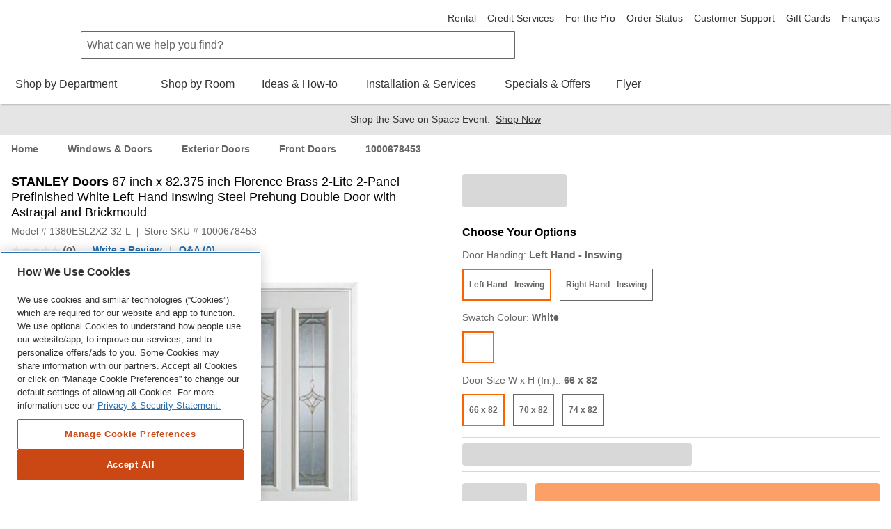

--- FILE ---
content_type: text/html; charset=utf-8
request_url: https://www.homedepot.ca/product/stanley-doors-67-inch-x-82-375-inch-florence-brass-2-lite-2-panel-prefinished-white-left-hand-inswing-steel-prehung-double-door-with-astragal-and-brickmould/1000678453
body_size: 90354
content:
<!DOCTYPE html><html data-beasties-container lang="en-ca"><head typeof="og:website">
        <meta charset="utf-8">
        <meta name="viewport" content="width=device-width, initial-scale=1.0, minimum-scale=1.0, maximum-scale=2.0">
        <meta name="format-detection" content="telephone=no">
        <meta http-equiv="X-UA-Compatible" content="IE=edge">
        <meta name="google-site-verification" content="SEJSiUZKkiQt5txpu6TZFsFojWNo5Bfi6LpsgFbGhUM">
        <link rel="apple-touch-icon" sizes="180x180" href="/content/dam/homedepot/images/static/meta/favicons/en/apple-touch-icon-180x180-precomposed.png">
        <link rel="apple-touch-icon" sizes="167x167" href="/content/dam/homedepot/images/static/meta/favicons/en/apple-touch-icon-167x167-precomposed.png">
        <link rel="apple-touch-icon" sizes="152x152" href="/content/dam/homedepot/images/static/meta/favicons/en/apple-touch-icon-152x152-precomposed.png">
        <link rel="apple-touch-icon" sizes="144x144" href="/content/dam/homedepot/images/static/meta/favicons/en/apple-touch-icon-144x144-precomposed.png">
        <link rel="apple-touch-icon" sizes="120x120" href="/content/dam/homedepot/images/static/meta/favicons/en/apple-touch-icon-120x120-precomposed.png">
        <link rel="apple-touch-icon" sizes="114x114" href="/content/dam/homedepot/images/static/meta/favicons/en/apple-touch-icon-114x114-precomposed.png">
        <link rel="apple-touch-icon" sizes="76x76" href="/content/dam/homedepot/images/static/meta/favicons/en/apple-touch-icon-76x76-precomposed.png">
        <link rel="apple-touch-icon" sizes="72x72" href="/content/dam/homedepot/images/static/meta/favicons/en/apple-touch-icon-72x72-precomposed.png">
        <link rel="apple-touch-icon" sizes="57x57" href="/content/dam/homedepot/images/static/meta/favicons/en/apple-touch-icon-57x57-precomposed.png">
        <link rel="apple-touch-icon" href="/content/dam/homedepot/images/static/meta/favicons/en/apple-touch-icon-precomposed.png">
        <link rel="icon" type="image/png" href="/content/dam/homedepot/images/static/meta/favicons/en/android-chrome-192x192.png" sizes="192x192">
        <link rel="icon" type="image/png" href="/content/dam/homedepot/images/static/meta/favicons/en/android-chrome-128x128.png" sizes="128x128">
        <link rel="icon" type="image/png" href="/content/dam/homedepot/images/static/meta/favicons/en/favicon-96x96.png" sizes="96x96">
        <link rel="icon" type="image/png" href="/content/dam/homedepot/images/static/meta/favicons/en/favicon-32x32.png" sizes="32x32">
        <link rel="icon" type="image/png" href="/content/dam/homedepot/images/static/meta/favicons/en/favicon-16x16.png" sizes="16x16">
        <link rel="mask-icon" href="/content/dam/homedepot/images/static/meta/favicons/en/safari-pinned-tab.svg" color="#F58220">
        <link rel="shortcut icon" href="/content/dam/homedepot/images/static/meta/favicons/en/favicon.ico">
        <!--preconnect 3rd parties to improve page load time-->
        <link rel="preconnect" href="//assets.adobedtm.com">
        <link href="//dpm.demdex.net">
        <link href="//homedepotca.demdex.net">
        <link rel="preconnect" href="//swasc.homedepot.ca">
        <link rel="preconnect" href="//www.googletagmanager.com">
        <link rel="preconnect" href="//connect.facebook.net">
        <link rel="preconnect" href="//cdnssl.clicktale.net">
        <link rel="preconnect" href="//cdn.quantummetric.com">
        <link rel="preconnect" href="//d.impactradius-event.com">
        <link rel="preconnect" href="//www.googleadservices.com">
        <link rel="preconnect" href="//www.google-analytics.com">
        <link rel="preconnect" href="//googleads.g.doubleclick.net">
        <link rel="preconnect" href="//5049520.fls.doubleclick.net">
        <link href="//thehomedepotca.2t23.net">
        <link rel="preconnect" href="//bid.g.doubleclick.net">
        <link rel="preconnect" href="//www.facebook.com">
        <link rel="preconnect" href="//www.google.com">
        <link rel="preconnect" href="//cdn.roomvo.com">
        <link href="//brain.foresee.com">
        <link href="//analytics.foresee.com">
        <!--end preconnect 3rd parties-->
        <meta name="msapplication-TileColor" content="#F58220">
        <meta name="msapplication-TileImage" content="/content/dam/homedepot/images/static/meta/favicons/en/mstile-144x144.png">
        <meta name="msapplication-config" content="/content/dam/homedepot/images/static/meta/favicons/en/browserconfig.xml">
        <meta name="theme-color" content="#F58220">
        <base href="/">
        <script type="text/javascript" src="https://www.homedepot.ca/resources/ce9b008cf129e1a8b7bb066b27501c456153aeff15aef" async ></script><script>
            var oneTrustScriptError = false;
        </script>
        <!-- OneTrust Cookies Consent Notice start for homedepot.ca -->
        <script src="https://cdn.cookielaw.org/scripttemplates/otSDKStub.js" data-document-language="true" type="text/javascript" charset="UTF-8" data-domain-script="03e08d67-6b6b-4907-998d-09085047347c" onerror="oneTrustScriptError=true"></script>
        <!-- OneTrust Cookies Consent Notice end for homedepot.ca -->
        <script id="analytics" src="https://assets.adobedtm.com/launch-ENde276faf096f472ba137b3de5e14f4a7.min.js" async></script>
        <!---MetaRouter initialization--->
        <script type="text/javascript">
            !(function () {
                var analyticsmr = (window.analyticsmr = window.analyticsmr || []);
                if (!analyticsmr.initialize) {
                    var hostname = document.location.hostname;
                    var load = '';
                    if (hostname === 'www.qp-gcp.homedepot.ca') {
                        hostname = 'qp-gcp.homedepot.ca/mr/';
                        load = 'thd-ca-qp';
                    } else if (hostname === 'www.homedepot.ca') {
                        hostname = 'homedepot.ca/mr/';
                        load = 'thd-ca-prod';
                    } else {
                        hostname = 'qa-gcp.homedepot.ca/mr/';
                        load = 'thd-ca-qa';
                    }
                    if (
                        new RegExp('province=QC', 'i').test(document.cookie) ||
                        !new RegExp('province=\\b[a-zA-Z]{2}\\b', 'i').test(document.cookie)
                    ) {
                        load = `${load}-optout`;
                    }
                    if (analyticsmr.invoked) {
                        window.console && console.error && console.error('MetaRouter snippet included twice.');
                    } else {
                        analyticsmr.invoked = !0;
                        analyticsmr.methods = [
                            'trackSubmit',
                            'trackClick',
                            'trackLink',
                            'trackForm',
                            'pageview',
                            'identify',
                            'reset',
                            'group',
                            'track',
                            'ready',
                            'alias',
                            'debug',
                            'page',
                            'once',
                            'off',
                            'on',
                            'addSourceMiddleware',
                            'addIntegrationMiddleware',
                            'setAnonymousId',
                            'addDestinationMiddleware',
                        ];
                        analyticsmr.factory = function (e) {
                            return function () {
                                var t = Array.prototype.slice.call(arguments);
                                t.unshift(e);
                                analyticsmr.push(t);
                                return analyticsmr;
                            };
                        };
                        for (var e = 0; e < analyticsmr.methods.length; e++) {
                            var key = analyticsmr.methods[e];
                            analyticsmr[key] = analyticsmr.factory(key);
                        }
                        analyticsmr.load = function (key, e) {
                            var t = document.createElement('script');
                            t.type = 'text/javascript';
                            t.async = !0;
                            t.src =
                                ('https:' === document.location.protocol ? 'https://www.' : 'http://www.') +
                                hostname +
                                key +
                                '.js';
                            var n = document.getElementsByTagName('script')[0];
                            n.parentNode.insertBefore(t, n);
                            analyticsmr._loadOptions = e;
                        };
                        analyticsmr.SNIPPET_VERSION = '4.13.1';
                        analyticsmr.load(load);
                    }
                }
            })();
        </script>

        <!-- TODO: fix behaviour in Adobe launch, then remove this -->
        <script type="text/javascript">
            !(function () {
                let onOneTrustGroupsUpdated = event => {
                    // only run if C0003 analytics exist
                    if (window['OptanonActiveGroups']?.includes('C0003')) {
                        let head = document.getElementsByTagName('head')[0];
                        let vantageScript = document.createElement('script');
                        vantageScript.type = 'text/javascript';
                        vantageScript.defer = true; // defer, do not block

                        // load 27530 if prod, otherwise load 27529
                        if (document.location.hostname === 'www.homedepot.ca') {
                            vantageScript.src =
                                'https://dow068lag04cv.cloudfront.net/27530-6180e10173d09a6a952990a3822fa078.js';
                        } else {
                            vantageScript.src =
                                'https://dow068lag04cv.cloudfront.net/27529-81817d5eabdee4bd29f04baea36a968a.js';
                        }
                        head.appendChild(vantageScript);
                        window.removeEventListener('OneTrustGroupsUpdated', onOneTrustGroupsUpdated);
                    }
                };
                // OneTrustGroupsUpdated called when onetrust is init or updated
                window.addEventListener('OneTrustGroupsUpdated', onOneTrustGroupsUpdated);
            })();
        </script>
    <style>html{font-family:sans-serif;-ms-text-size-adjust:100%;-webkit-text-size-adjust:100%}body{margin:0}html{background-color:#fff}*,:after,:before{box-sizing:border-box}html{font-family:Helvetica Neue,Helvetica,Arial,sans-serif;font-size:100%;line-height:1.5;background:#fff;color:#666;-webkit-tap-highlight-color:rgba(0,0,0,0)}body{font-size:1rem;background:transparent}body,html{height:100%}</style><link rel="stylesheet" href="p2p/styles.R50-25.qp-gcp.p2p.css" media="all"><style ng-app-id="hdca">.default-min-height[_ngcontent-hdca-c2014111589]{min-height:101%}</style><style ng-app-id="hdca">.global-header-main-container[_ngcontent-hdca-c88627206]{z-index:7001}@media (max-width: 30em){.global-header-main-container[_ngcontent-hdca-c88627206]   .sticky-header--active[_ngcontent-hdca-c88627206]{padding:1rem;height:4.25rem;background:#fff;transition:transform .3s cubic-bezier(.25,.46,.45,.94);position:fixed;top:0;left:0;right:0;z-index:2;transform:translateY(0)}.global-header-main-container[_ngcontent-hdca-c88627206]   .sticky-header--pro.sticky-header--active[_ngcontent-hdca-c88627206]{background:#000}}.global-header-main-container[_ngcontent-hdca-c88627206]   .global-header-logo--desktop[_ngcontent-hdca-c88627206]{height:75px}.global-header-main-container[_ngcontent-hdca-c88627206]   .global-header-logo--mobile[_ngcontent-hdca-c88627206]{height:36px}.global-header-main-container[_ngcontent-hdca-c88627206]   .global-header-logo--pro-mobile[_ngcontent-hdca-c88627206]{height:20px}.global-header-main-container[_ngcontent-hdca-c88627206]:after{content:"";display:block;position:absolute;width:100%;height:8px;bottom:0;box-shadow:0 4px 2px -2px #0003;pointer-events:none}.global-header-main-container[_ngcontent-hdca-c88627206]   .global-header-cart__wrapper[_ngcontent-hdca-c88627206]{width:3.75rem;display:flex;transition:width .3s ease;padding-top:.75rem;padding-bottom:.125rem;overflow:hidden;position:relative;top:-5px}@media (min-width: 48em){.global-header-main-container[_ngcontent-hdca-c88627206]   .global-header-cart__wrapper[_ngcontent-hdca-c88627206]{transition:width 0s;width:auto;height:auto;padding-top:0rem;overflow:visible;position:relative;top:1px}}.global-header-main-container[_ngcontent-hdca-c88627206]   .global-header-search__level-nav[_ngcontent-hdca-c88627206]{display:flex;flex-direction:row;justify-content:flex-end;align-items:center;width:6.25rem;overflow:hidden;transition:width .3s ease;padding:.25rem 0}.global-header-main-container[_ngcontent-hdca-c88627206]   .global-header-search__level-nav--pro[_ngcontent-hdca-c88627206]{width:106px}@media (min-width: 48em){.global-header-main-container[_ngcontent-hdca-c88627206]   .global-header-search__level-nav[_ngcontent-hdca-c88627206]{transition:width 0s;width:auto;padding:.375rem 0}}@media (min-width: 64em){.global-header-main-container[_ngcontent-hdca-c88627206]   .global-header-search__level-nav[_ngcontent-hdca-c88627206]{width:auto;padding:0}}.global-header-main-container[_ngcontent-hdca-c88627206]   .global-header-cart__wrapper[_ngcontent-hdca-c88627206], .global-header-main-container[_ngcontent-hdca-c88627206]   .global-header-search__level-nav[_ngcontent-hdca-c88627206]{flex-shrink:0}.global-header-main-container[_ngcontent-hdca-c88627206]   .global-header-cart__wrapper--animate[_ngcontent-hdca-c88627206], .global-header-main-container[_ngcontent-hdca-c88627206]   .global-header-search__level-nav--animate[_ngcontent-hdca-c88627206]{width:0rem}@media (min-width: 48em){.global-header-main-container[_ngcontent-hdca-c88627206]   .global-header-cart__wrapper--animate[_ngcontent-hdca-c88627206], .global-header-main-container[_ngcontent-hdca-c88627206]   .global-header-search__level-nav--animate[_ngcontent-hdca-c88627206]{width:auto}}.global-header-main-container[_ngcontent-hdca-c88627206]   .global-header-cancel[_ngcontent-hdca-c88627206]{width:0rem;transition:width .3s ease}.global-header-main-container[_ngcontent-hdca-c88627206]   .global-header-cancel--animate[_ngcontent-hdca-c88627206]{width:4rem}.global-header-main-container[_ngcontent-hdca-c88627206]   .global-header-categories[_ngcontent-hdca-c88627206]{min-height:40px}.global-header-main-container[_ngcontent-hdca-c88627206]   .global-header-ssr-search-desktop[_ngcontent-hdca-c88627206]{height:40px;border-width:.0625rem;border-color:#666;border-style:solid;padding:.25rem 2rem .25rem .5rem;width:50%;margin-right:200px;margin-left:100px;border-radius:.125rem 0 0 .125rem}@media only screen and (max-width: 1024px){.global-header-main-container[_ngcontent-hdca-c88627206]   .global-header-ssr-search-desktop[_ngcontent-hdca-c88627206]{display:none}}.global-header-main-container[_ngcontent-hdca-c88627206]   .global-header-ssr-search-mobile[_ngcontent-hdca-c88627206]{height:40px;border-width:.0625rem;border-color:#666;border-style:solid;padding:.25rem 2rem .25rem .5rem;width:50%;margin-top:20px;margin-right:250px;margin-left:100px;border-radius:.125rem 0 0 .125rem}@media only screen and (min-width: 768px){.global-header-main-container[_ngcontent-hdca-c88627206]   .global-header-ssr-search-mobile[_ngcontent-hdca-c88627206]{display:none}}@media only screen and (max-width: 767px){.global-header-main-container[_ngcontent-hdca-c88627206]   .global-header-ssr-search-tablet[_ngcontent-hdca-c88627206]{display:none}}.global-header-main-container[_ngcontent-hdca-c88627206]   .global-header-ssr-search-tablet[_ngcontent-hdca-c88627206]{height:40px;border-width:.0625rem;border-color:#666;border-style:solid;padding:.25rem 2rem .25rem .5rem;width:75%;margin-top:20px;margin-right:250px;margin-left:130px;border-radius:.125rem 0 0 .125rem}@media only screen and (min-width: 1024px){.global-header-main-container[_ngcontent-hdca-c88627206]   .global-header-ssr-search-tablet[_ngcontent-hdca-c88627206]{display:none}}.width--100[_ngcontent-hdca-c88627206]{max-width:100%}  .grecaptcha-badge{visibility:hidden}@media print{  a[href]:after{display:none;visibility:hidden}}  .embeddedMessagingFrame{z-index:99999!important}</style><style ng-app-id="hdca">[_nghost-hdca-c1103016989]{display:block;position:relative}.acl-list--type--bulleted[_nghost-hdca-c1103016989]     .acl-list-item{margin-left:1.5rem;list-style:disc}.acl-list--type--numbered[_nghost-hdca-c1103016989]     .acl-list-item{margin-left:1.5rem;list-style:decimal}.acl-list--type--dropdown[_nghost-hdca-c1103016989]     .acl-list-item--theme--header{padding:.5rem 1rem}.acl-list--type--dropdown[_nghost-hdca-c1103016989]     .acl-list-item{padding:.5rem 1rem}.acl-list--type--dropdown-menu-with-headers[_nghost-hdca-c1103016989]     .acl-list-item--theme--header, .acl-list--type--dropdown-menu[_nghost-hdca-c1103016989]     .acl-list-item--theme--header{padding:.5rem 1rem}.acl-list--type--dropdown-menu-with-headers[_nghost-hdca-c1103016989]     .acl-list-item, .acl-list--type--dropdown-menu[_nghost-hdca-c1103016989]     .acl-list-item{display:block}.acl-list--type--dropdown-menu-with-headers[_nghost-hdca-c1103016989]     .acl-list-item a, .acl-list--type--dropdown-menu[_nghost-hdca-c1103016989]     .acl-list-item a{display:block;padding:.5rem 1rem .5rem 1.5rem;color:#333}.acl-list--type--dropdown-menu-with-headers[_nghost-hdca-c1103016989]     .acl-list-item a.acl-link--disabled, .acl-list--type--dropdown-menu[_nghost-hdca-c1103016989]     .acl-list-item a.acl-link--disabled{color:#666;pointer-events:none}.acl-list--type--dropdown-menu-with-headers[_nghost-hdca-c1103016989]     .acl-list-item a:hover, .acl-list--type--dropdown-menu[_nghost-hdca-c1103016989]     .acl-list-item a:hover{background:#f2f2f2;color:#000}.acl-list--type--dropdown-menu[_nghost-hdca-c1103016989]     .acl-list-item a{padding-left:1rem}.acl-list--type--inline[_nghost-hdca-c1103016989]{list-style-type:none}.acl-list--type--inline[_nghost-hdca-c1103016989]     .acl-list-item{display:inline-block}.acl-list--type--touch-menu[_nghost-hdca-c1103016989], .acl-list--type--touch-menu   [_nghost-hdca-c1103016989]{display:flex;justify-content:center;flex-wrap:wrap}.acl-list--type--touch-menu[_nghost-hdca-c1103016989]     li[acl-list-item], .acl-list--type--touch-menu   [_nghost-hdca-c1103016989]     li[acl-list-item]{min-width:6rem;height:6rem;align-items:center;justify-content:center;margin:.5rem;display:flex;cursor:pointer;border:solid 1px rgb(102,102,102);color:#333}.acl-list--type--touch-menu[_nghost-hdca-c1103016989]     li[acl-list-item]:hover, .acl-list--type--touch-menu   [_nghost-hdca-c1103016989]     li[acl-list-item]:hover{background:#333;color:#fff}.acl-list--type--touch-menu-date[_nghost-hdca-c1103016989], .acl-list--type--touch-menu-date   [_nghost-hdca-c1103016989]{display:flex;flex-wrap:wrap}.acl-list--type--touch-menu-date[_nghost-hdca-c1103016989]     li[acl-list-item], .acl-list--type--touch-menu-date   [_nghost-hdca-c1103016989]     li[acl-list-item]{align-items:center;justify-content:center;margin:.5rem 1rem;margin-left:0;display:flex;flex-basis:12%;cursor:pointer;border:solid 1px rgb(204,204,204);color:#333}.acl-list--type--touch-menu-date[_nghost-hdca-c1103016989]     li[acl-list-item][date-selected=true], .acl-list--type--touch-menu-date   [_nghost-hdca-c1103016989]     li[acl-list-item][date-selected=true]{border:solid 2px rgb(249,99,2)}.acl-list--type--touch-menu-date[_nghost-hdca-c1103016989]     li[acl-list-item][time-selected=true], .acl-list--type--touch-menu-date   [_nghost-hdca-c1103016989]     li[acl-list-item][time-selected=true]{background:#f96302;color:#fff}.acl-list--type--dropdown-block-menu-gray[_nghost-hdca-c1103016989]     .acl-list-item{display:block}.acl-list--type--dropdown-block-menu-gray[_nghost-hdca-c1103016989]     .acl-list-item a{display:block;padding:.5rem .75rem;background:#f2f2f2;margin-bottom:.125rem}.acl-list--type--dropdown-block-menu-gray[_nghost-hdca-c1103016989]     .acl-list-item a:hover{background:#f2f2f2;font-weight:700}</style><style ng-app-id="hdca">.global-footer-qualitrics-container a{font-size:14px;color:#333;text-decoration:none;cursor:pointer}.global-footer-qualitrics-container a:hover{color:#333;text-decoration:underline}
</style><style ng-app-id="hdca">[_nghost-hdca-c671618459]{display:list-item;list-style:none}.acl-list-item--has-icon[_nghost-hdca-c671618459]   .acl-list__symbol-container[_ngcontent-hdca-c671618459]{display:flex}.acl-list-item--has-icon[_nghost-hdca-c671618459]   .acl-list__symbol-content[_ngcontent-hdca-c671618459]{flex:auto}.acl-list-item--has-icon[_nghost-hdca-c671618459]   .acl-list__symbol-icon[_ngcontent-hdca-c671618459]{margin-right:.5rem}.acl-list-item--theme--header[_nghost-hdca-c671618459]{font-weight:700;color:#333}</style><style ng-app-id="hdca">[_nghost-hdca-c3816526889]{position:relative;font-size:1rem;font-weight:400}.acl-main-nav-item__label[_ngcontent-hdca-c3816526889]{padding-bottom:1rem}.acl-main-nav-item__link[_ngcontent-hdca-c3816526889]{color:#333;display:inline-flex;flex-direction:row;align-items:center;text-align:center}.acl-main-nav-item__link[_ngcontent-hdca-c3816526889]   .acl-main-nav-item__label[_ngcontent-hdca-c3816526889]:before{display:block;content:attr(data-title);font-weight:600;height:0;overflow:hidden;visibility:hidden}.acl-main-nav-item__link[_ngcontent-hdca-c3816526889]:hover   .acl-main-nav-item__label[_ngcontent-hdca-c3816526889]{border-bottom:rgb(249,99,2);border-width:4px;border-bottom-style:solid;font-weight:600;padding-bottom:.75rem}.acl-main-nav-item__link[_ngcontent-hdca-c3816526889]:hover   .acl-main-nav-item__icon-wrapper[_ngcontent-hdca-c3816526889]{padding-bottom:.75rem}.acl-main-nav-item__icon-wrapper[_ngcontent-hdca-c3816526889]{padding-left:.5rem;padding-bottom:.75rem}.acl-main-nav-item--is-active[_nghost-hdca-c3816526889]   .acl-main-nav-item__label[_ngcontent-hdca-c3816526889]{border-bottom:rgb(249,99,2);border-width:4px;border-bottom-style:solid;font-weight:600;padding-bottom:.75rem}.acl-main-nav-item--is-active[_nghost-hdca-c3816526889]   .acl-main-nav-item__icon-wrapper[_ngcontent-hdca-c3816526889]{padding-bottom:.75rem}.acl-main-nav-item--inverse[_nghost-hdca-c3816526889]   .acl-main-nav-item__link[_ngcontent-hdca-c3816526889]{color:#fff}</style><style ng-app-id="hdca">[_nghost-hdca-c1486726642]{display:inline-block}[_nghost-hdca-c1486726642]   svg[_ngcontent-hdca-c1486726642]{color:inherit;fill:currentColor;display:block;height:100%;width:100%}.acl-icon__notification-badge[_ngcontent-hdca-c1486726642]{background-color:#f2f2f2;padding:.0625rem .25rem;border-radius:15rem;font-size:.75rem;line-height:1.25;text-transform:uppercase;letter-spacing:.0625em;color:#666;vertical-align:middle;white-space:nowrap;position:absolute;bottom:65%;right:0%;transform:translate(50%);font-weight:400}.acl-icon__notification-badge--primary[_ngcontent-hdca-c1486726642]{background-color:#cb4814;color:#fff}.acl-icon__notification-badge--success[_ngcontent-hdca-c1486726642]{background-color:#1c8150;color:#fff}.acl-icon__notification-badge--warning[_ngcontent-hdca-c1486726642]{background-color:#ffc20e;color:#333}.acl-icon__notification-badge--error[_ngcontent-hdca-c1486726642]{background-color:#d40003;color:#fff}.acl-icon__notification-badge--info[_ngcontent-hdca-c1486726642]{background-color:#286fad;color:#fff}.acl-icon--size--auto[_nghost-hdca-c1486726642]{width:100%;height:100%}.acl-icon--size--xxx-small[_nghost-hdca-c1486726642]{width:.5rem;height:.5rem;border-width:.05rem}.acl-icon--border-padding--xxx-small[_nghost-hdca-c1486726642]{padding:.05rem}.acl-icon--size--xx-small[_nghost-hdca-c1486726642]{width:.875rem;height:.875rem;border-width:.0875rem}.acl-icon--border-padding--xx-small[_nghost-hdca-c1486726642]{padding:.0875rem}.acl-icon--size--height[_nghost-hdca-c1486726642]{width:.875rem;height:.875rem;border-width:.0875rem}.acl-icon--border-padding--height[_nghost-hdca-c1486726642]{padding:.0875rem}.acl-icon--size--x-small[_nghost-hdca-c1486726642]{width:1rem;height:1rem;border-width:.1rem}.acl-icon--border-padding--x-small[_nghost-hdca-c1486726642]{padding:.1rem}.acl-icon--size--small[_nghost-hdca-c1486726642]{width:1.25rem;height:1.25rem;border-width:.125rem}.acl-icon--border-padding--small[_nghost-hdca-c1486726642]{padding:.125rem}.acl-icon--size--x-medium[_nghost-hdca-c1486726642]{width:2rem;height:2rem;border-width:.2rem}.acl-icon--border-padding--x-medium[_nghost-hdca-c1486726642]{padding:.2rem}.acl-icon--size--medium[_nghost-hdca-c1486726642]{width:2.5rem;height:2.5rem;border-width:.25rem}.acl-icon--border-padding--medium[_nghost-hdca-c1486726642]{padding:.25rem}.acl-icon--size--large[_nghost-hdca-c1486726642]{width:3.125rem;height:3.125rem;border-width:.3125rem}.acl-icon--border-padding--large[_nghost-hdca-c1486726642]{padding:.3125rem}.acl-icon--size--x-large[_nghost-hdca-c1486726642]{width:3.5rem;height:3.5rem;border-width:.35rem}.acl-icon--border-padding--x-large[_nghost-hdca-c1486726642]{padding:.35rem}.acl-icon--size--xx-large[_nghost-hdca-c1486726642]{width:5rem;height:5rem;border-width:.5rem}.acl-icon--border-padding--xx-large[_nghost-hdca-c1486726642]{padding:.5rem}.acl-icon--size--icon-button[_nghost-hdca-c1486726642]{width:1.5rem;height:1.5rem;border-width:.15rem}.acl-icon--border-padding--icon-button[_nghost-hdca-c1486726642]{padding:.15rem}.acl-icon--has-border[_nghost-hdca-c1486726642]{border-radius:50%;border-style:solid;overflow:hidden}.acl-icon--border-color--brand-dark[_nghost-hdca-c1486726642]{border-color:#cb4814}.acl-icon--border-color--brand[_nghost-hdca-c1486726642]{border-color:#f96302}.acl-icon--border-color--default[_nghost-hdca-c1486726642]{border-color:#666}.acl-icon--border-color--error[_nghost-hdca-c1486726642]{border-color:#d40003}.acl-icon--border-color--information[_nghost-hdca-c1486726642]{border-color:#286fad}.acl-icon--border-color--inverse[_nghost-hdca-c1486726642]{border-color:#fff}.acl-icon--border-color--link-hover[_nghost-hdca-c1486726642]{border-color:#153a5a}.acl-icon--border-color--link[_nghost-hdca-c1486726642]{border-color:#286fad}.acl-icon--border-color--savings[_nghost-hdca-c1486726642]{border-color:#1c8150}.acl-icon--border-color--silver[_nghost-hdca-c1486726642]{border-color:#ccc}.acl-icon--border-color--strong[_nghost-hdca-c1486726642]{border-color:#000}.acl-icon--border-color--success[_nghost-hdca-c1486726642]{border-color:#1c8150}.acl-icon--border-color--title-dark[_nghost-hdca-c1486726642]{border-color:#000}.acl-icon--border-color--title[_nghost-hdca-c1486726642]{border-color:#333}.acl-icon--border-color--warning[_nghost-hdca-c1486726642]{border-color:#ffc20e}.acl-icon--border-color--weak[_nghost-hdca-c1486726642]{border-color:#999}</style><title>STANLEY Doors 67 inch x 82.375 inch Florence Brass 2-Lite 2-Panel Prefinished White Left-H... | The Home Depot Canada</title><meta name="apple-itunes-app" content="app-id=391916059, app-argument=https://www.homedepot.ca/product/stanley-doors-67-inch-x-82-375-inch-florence-brass-2-lite-2-panel-prefinished-white-left-hand-inswing-steel-prehung-double-door-with-astragal-and-brickmould/1000678453"><meta name="description" content="Intricate glass details and a play of colour are skilfully combined in the Florence line of stained glass. These durable steel 32 in x 80 in pre-hung entry doors will enhance the value and beauty of your home. Double bored, the door can accept a lock set and deadbolt of your choice. PLEASE ALLOW 2-3 WEEKS FOR DELIVERY AS THE DOOR IS CUSTOM MADE."><meta name="robots" content="INDEX, FOLLOW"><meta property="og:title" content="STANLEY Doors 67 inch x 82.375 inch Florence Brass 2-Lite 2-Panel Prefinished White Left-H... | The Home Depot Canada"><meta property="og:description" content="Intricate glass details and a play of colour are skilfully combined in the Florence line of stained glass. These durable steel 32 in x 80 in pre-hung entry doors will enhance the value and beauty of your home. Double bored, the door can accept a lock set and deadbolt of your choice. PLEASE ALLOW 2-3 WEEKS FOR DELIVERY AS THE DOOR IS CUSTOM MADE."><meta property="og:url" content="https://www.homedepot.ca/product/stanley-doors-67-inch-x-82-375-inch-florence-brass-2-lite-2-panel-prefinished-white-left-hand-inswing-steel-prehung-double-door-with-astragal-and-brickmould/1000678453"><meta property="og:site_name" content="The Home Depot Canada"><meta property="og:image" content="https://images.homedepot.ca/productimages/p_1000678453.jpg?product-images=l"><meta property="og:image:alt" content="STANLEY Doors 67 inch x 82.375 inch Florence Brass 2-Lite 2-Panel Prefinished White Left-Hand Inswing Steel Prehung Double Door with Astragal and Brickmould"><meta property="og:type" content="Product"><link rel="alternative" href="https://www.homedepot.ca/produit/stanley-doors-porte-dentree-double-en-acier-prefini-blanc-munie-de-deux-panneaux-et-de-deux-verre-66-po-x-82-po-avec-astragale-et-moulure-de-brique/1000678453" hreflang="fr-ca"><link rel="alternative" href="https://www.homedepot.ca/product/stanley-doors-67-inch-x-82-375-inch-florence-brass-2-lite-2-panel-prefinished-white-left-hand-inswing-steel-prehung-double-door-with-astragal-and-brickmould/1000678453" hreflang="en-ca"><link rel="alternative" href="android-app://com.thehomedepotca/https/www.homedepot.ca/product/stanley-doors-67-inch-x-82-375-inch-florence-brass-2-lite-2-panel-prefinished-white-left-hand-inswing-steel-prehung-double-door-with-astragal-and-brickmould/1000678453"><link rel="canonical" href="https://www.homedepot.ca/product/stanley-doors-67-inch-x-82-375-inch-florence-brass-2-lite-2-panel-prefinished-white-left-hand-inswing-steel-prehung-double-door-with-astragal-and-brickmould/1000678453"><style ng-app-id="hdca">.hdca-product__description-fixed[_ngcontent-hdca-c1596492330]{margin-left:calc(50% + 1.5rem)}.hdca-product__info-gallery[_ngcontent-hdca-c1596492330]{margin:0 1rem 1.5rem}@media (min-width: 64em){.hdca-product__info-gallery[_ngcontent-hdca-c1596492330]{margin:0;width:50%}  .acl-accordion--theme--default .acl-accordion-panel__panel{border:none!important}}.hdca-product__info-gallery-fixed[_ngcontent-hdca-c1596492330]{position:fixed;z-index:1;top:0;left:1rem;width:calc(50% - 2.5rem)}@media (min-width: 90rem){.hdca-product__info-gallery-fixed[_ngcontent-hdca-c1596492330]{left:calc((100% - 90rem)/2 + 1rem);width:calc(50% - ((100% - 90rem)/2) - 2.5rem)}}.hdca-product__native-app-margin[_ngcontent-hdca-c1596492330]{margin-bottom:2rem}</style><style ng-app-id="hdca">@keyframes _ngcontent-hdca-c775994693_pulseBackground{0%{background-color:#0000001a}50%{background-color:#0003}to{background-color:#0000001a}}@keyframes _ngcontent-hdca-c775994693_pulseBorder{0%{border-color:#0000001a}50%{border-color:#0003}to{border-color:#0000001a}}@keyframes _ngcontent-hdca-c775994693_pulseBackgroundButton{0%{background-color:#f9630280}50%{background-color:#f96302b3}to{background-color:#f9630280}}.stencil[_ngcontent-hdca-c775994693]{background-color:#0000001a;border-radius:.25rem;display:block}.stencil--round[_ngcontent-hdca-c775994693]{border-radius:50%}.product-card-group[_ngcontent-hdca-c775994693]{border:1px solid rgb(204,204,204);border-bottom:0}.product-card-group__stencils[_ngcontent-hdca-c775994693]{display:flex}.product-card-group__stencils[_ngcontent-hdca-c775994693]   .product-box[_ngcontent-hdca-c775994693]{padding:.75rem;border-right:1px solid rgb(204,204,204);border-bottom:1px solid rgb(204,204,204)}.product-card-group__stencils[_ngcontent-hdca-c775994693]   .product-box[_ngcontent-hdca-c775994693]:last-child{border-right:0}.product-box[_ngcontent-hdca-c775994693]{width:100%}.select[_ngcontent-hdca-c775994693]{border-top:1px solid rgb(204,204,204);border-bottom:1px solid rgb(204,204,204);border-left:1px solid rgb(204,204,204);border-right:1px solid rgb(204,204,204);animation:_ngcontent-hdca-c775994693_pulseBorder 2s infinite ease-in-out;padding:.75rem}.stock[_ngcontent-hdca-c775994693]{border-top:1px solid rgb(204,204,204);border-bottom:1px solid rgb(204,204,204);animation:_ngcontent-hdca-c775994693_pulseBorder 2s infinite ease-in-out;padding:.5rem 0}.list[_ngcontent-hdca-c775994693]   li[_ngcontent-hdca-c775994693], .list-item[_ngcontent-hdca-c775994693]{display:flex}.button[_ngcontent-hdca-c775994693]{background-color:#f9630280;border-radius:.25rem;display:block}.share[_ngcontent-hdca-c775994693]{border-top:1px solid rgb(204,204,204);border-bottom:1px solid rgb(204,204,204);animation:_ngcontent-hdca-c775994693_pulseBorder 2s infinite ease-in-out;padding:.5rem 0}.share-col-1[_ngcontent-hdca-c775994693]{width:100%}.share-col-1[_ngcontent-hdca-c775994693]   i[_ngcontent-hdca-c775994693]{margin:.5rem .5rem .5rem .75rem}.share-col-2[_ngcontent-hdca-c775994693]{flex:1 0 2rem;margin:0 .5rem 0 1rem}.gallery__slides[_ngcontent-hdca-c775994693]{max-width:33rem;margin:1.5rem auto 0}.gallery__image[_ngcontent-hdca-c775994693]{margin-bottom:1.5rem;min-height:22.5rem;width:100%}@media (min-width: 768px),print{.gallery__image[_ngcontent-hdca-c775994693]{min-height:27.5rem}}.gallery__thumb[_ngcontent-hdca-c775994693]{width:3.125rem;height:3.125rem}.gallery__arrow[_ngcontent-hdca-c775994693]{width:1.25rem;height:3.125rem;margin:0 .75rem}.search-header[_ngcontent-hdca-c775994693]{width:100%}.accordion[_ngcontent-hdca-c775994693]{border-bottom:1px solid rgb(204,204,204);border-left:1px solid rgb(204,204,204);border-right:1px solid rgb(204,204,204);animation:_ngcontent-hdca-c775994693_pulseBorder 2s infinite ease-in-out}.accordion__title[_ngcontent-hdca-c775994693]{border-top:1px solid rgb(204,204,204);animation:_ngcontent-hdca-c775994693_pulseBorder 2s infinite ease-in-out;display:flex;justify-content:space-between}.accordion__panel[_ngcontent-hdca-c775994693]{border-top:1px solid rgb(204,204,204);animation:_ngcontent-hdca-c775994693_pulseBorder 2s infinite ease-in-out}.accordion-icon[_ngcontent-hdca-c775994693]{margin-bottom:.75rem;flex:1 0 2rem}.accordion-icon__title[_ngcontent-hdca-c775994693]{display:flex;justify-content:space-between}.accordion-icon__col-1[_ngcontent-hdca-c775994693]{flex:1 0 70%;display:flex;margin-left:1.5rem}.accordion-icon__col-2[_ngcontent-hdca-c775994693]{margin-right:.75rem}.accordion-icon__text[_ngcontent-hdca-c775994693]{margin-top:.75rem}.stencil--background-shade[_ngcontent-hdca-c775994693]{background:#f2f2f2}.stencil--background-alt[_ngcontent-hdca-c775994693]{background:#fbfbfb}.acl-stencil--is-animating[_nghost-hdca-c775994693]   .stencil[_ngcontent-hdca-c775994693]{animation:_ngcontent-hdca-c775994693_pulseBackground 2s infinite ease-in-out}.acl-stencil--is-animating[_nghost-hdca-c775994693]   .button[_ngcontent-hdca-c775994693]{animation:_ngcontent-hdca-c775994693_pulseBackgroundButton 2s infinite ease-in-out}.acl-stencil--border-top[_nghost-hdca-c775994693]{border-top:1px solid rgb(204,204,204);animation:_ngcontent-hdca-c775994693_pulseBorder 2s infinite ease-in-out}.acl-stencil--border-bottom[_nghost-hdca-c775994693]{border-bottom:1px solid rgb(204,204,204);animation:_ngcontent-hdca-c775994693_pulseBorder 2s infinite ease-in-out}.acl-stencil--is-active[_nghost-hdca-c775994693]   .hide-during-stencil[_ngcontent-hdca-c775994693]{display:none}.acl-stencil--is-hidden[_nghost-hdca-c775994693]{visibility:hidden}</style><style ng-app-id="hdca">[_nghost-hdca-c2741607292]{display:block}  .acl-accordion-panel__header{display:block}  .acl-accordion-panel__header-button{display:flex;flex-direction:row;flex-wrap:nowrap;align-items:center;width:100%}  .acl-accordion-panel__header-button:focus-visible{outline-offset:2px;outline:solid 2px rgb(40,111,173)}  .acl-accordion-panel__panel-title{flex:0 1 100%}  .acl-accordion-panel__header-title{color:#333;font-size:1rem;font-weight:700;line-height:1.5}  .acl-accordion-panel__header-title--capitalize{text-transform:capitalize!important}  .acl-accordion-panel__header-sub-title{color:#cb4814;font-size:.875rem;line-height:1.25}  .acl-accordion-panel__header-icon-wrapper{display:flex;flex:0 1 auto;margin-left:.75rem}  .acl-accordion-panel__header-icon{color:#cb4814}  .acl-accordion-panel__header-icon-panel{display:flex;flex:0 1 auto;align-self:self-start;padding-top:.125rem;margin-right:.75rem}  .acl-accordion-panel__panel{display:none}  .acl-accordion-panel__panel--is-active{display:block}.acl-accordion--theme--hidden[_nghost-hdca-c2741607292]     .acl-accordion-panel__header{display:none}.acl-accordion--theme--hidden[_nghost-hdca-c2741607292]     .acl-accordion-panel__panel{margin:.75rem 0;display:block}.acl-accordion--theme--default[_nghost-hdca-c2741607292]{border-top:1px solid rgb(204,204,204)}.acl-accordion--theme--default[_nghost-hdca-c2741607292]     .acl-accordion-panel__header-button{background-color:#f2f2f2;border:1px solid rgb(204,204,204);border-top:0;padding:1rem}.acl-accordion--theme--default[_nghost-hdca-c2741607292]     .acl-accordion-panel__header-button:hover, .acl-accordion--theme--default[_nghost-hdca-c2741607292]     .acl-accordion-panel__header-button:focus, .acl-accordion--theme--default[_nghost-hdca-c2741607292]     .acl-accordion-panel__header-button:active{background-color:#fff}.acl-accordion--theme--default[_nghost-hdca-c2741607292]     .acl-accordion-panel__panel{background-color:#fff;border:1px solid rgb(204,204,204);border-top:0;padding:.75rem 1rem}.acl-accordion--theme--contrast[_nghost-hdca-c2741607292]{border-top:1px solid rgb(204,204,204)}.acl-accordion--theme--contrast[_nghost-hdca-c2741607292]     .acl-accordion-panel__header-title{color:#333}.acl-accordion--theme--contrast[_nghost-hdca-c2741607292]     .acl-accordion-panel__header-button{background:#fff;border:1px solid rgb(204,204,204);border-top:0;padding:1rem}.acl-accordion--theme--contrast[_nghost-hdca-c2741607292]     .acl-accordion-panel__header-button:hover, .acl-accordion--theme--contrast[_nghost-hdca-c2741607292]     .acl-accordion-panel__header-button:focus, .acl-accordion--theme--contrast[_nghost-hdca-c2741607292]     .acl-accordion-panel__header-button:active{background-color:#fff}.acl-accordion--theme--contrast[_nghost-hdca-c2741607292]     .acl-accordion-panel__header-icon{color:#333}.acl-accordion--theme--contrast[_nghost-hdca-c2741607292]     .acl-accordion-panel__panel{padding:.75rem 1rem;background-color:#fff;border:1px solid rgb(204,204,204);border-top:0}.acl-accordion--theme--contrast-island[_nghost-hdca-c2741607292]     acl-accordion-panel, .acl-accordion--theme--promotion-island[_nghost-hdca-c2741607292]     acl-accordion-panel, .acl-accordion--theme--promotion-group[_nghost-hdca-c2741607292]     acl-accordion-panel{margin-bottom:.5rem}.acl-accordion--theme--contrast-island[_nghost-hdca-c2741607292]     .acl-accordion-panel__header--is-active .acl-accordion-panel__header-button, .acl-accordion--theme--promotion-island[_nghost-hdca-c2741607292]     .acl-accordion-panel__header--is-active .acl-accordion-panel__header-button, .acl-accordion--theme--promotion-group[_nghost-hdca-c2741607292]     .acl-accordion-panel__header--is-active .acl-accordion-panel__header-button{border-bottom:0;border-bottom-left-radius:0;border-bottom-right-radius:0}.acl-accordion--theme--contrast-island[_nghost-hdca-c2741607292]     .acl-accordion-panel__header-title, .acl-accordion--theme--promotion-island[_nghost-hdca-c2741607292]     .acl-accordion-panel__header-title, .acl-accordion--theme--promotion-group[_nghost-hdca-c2741607292]     .acl-accordion-panel__header-title{color:#333}.acl-accordion--theme--contrast-island[_nghost-hdca-c2741607292]     .acl-accordion-panel__header-button, .acl-accordion--theme--promotion-island[_nghost-hdca-c2741607292]     .acl-accordion-panel__header-button, .acl-accordion--theme--promotion-group[_nghost-hdca-c2741607292]     .acl-accordion-panel__header-button{background:#fff;border:1px solid rgb(204,204,204);padding:1rem;border-radius:.125rem}.acl-accordion--theme--contrast-island[_nghost-hdca-c2741607292]     .acl-accordion-panel__header-button:hover, .acl-accordion--theme--promotion-island[_nghost-hdca-c2741607292]     .acl-accordion-panel__header-button:hover, .acl-accordion--theme--promotion-group[_nghost-hdca-c2741607292]     .acl-accordion-panel__header-button:hover, .acl-accordion--theme--contrast-island[_nghost-hdca-c2741607292]     .acl-accordion-panel__header-button:focus, .acl-accordion--theme--promotion-island[_nghost-hdca-c2741607292]     .acl-accordion-panel__header-button:focus, .acl-accordion--theme--promotion-group[_nghost-hdca-c2741607292]     .acl-accordion-panel__header-button:focus, .acl-accordion--theme--contrast-island[_nghost-hdca-c2741607292]     .acl-accordion-panel__header-button:active, .acl-accordion--theme--promotion-island[_nghost-hdca-c2741607292]     .acl-accordion-panel__header-button:active, .acl-accordion--theme--promotion-group[_nghost-hdca-c2741607292]     .acl-accordion-panel__header-button:active{background-color:#fff}.acl-accordion--theme--contrast-island[_nghost-hdca-c2741607292]     .acl-accordion-panel__header-icon, .acl-accordion--theme--promotion-island[_nghost-hdca-c2741607292]     .acl-accordion-panel__header-icon, .acl-accordion--theme--promotion-group[_nghost-hdca-c2741607292]     .acl-accordion-panel__header-icon{color:#cb4814}.acl-accordion--theme--contrast-island[_nghost-hdca-c2741607292]     .acl-accordion-panel__panel, .acl-accordion--theme--promotion-island[_nghost-hdca-c2741607292]     .acl-accordion-panel__panel, .acl-accordion--theme--promotion-group[_nghost-hdca-c2741607292]     .acl-accordion-panel__panel{padding:0 1rem 1rem;background-color:#fff;border:1px solid rgb(204,204,204);border-top:0;border-bottom-left-radius:.125rem;border-bottom-right-radius:.125rem}.acl-accordion--theme--contrast-island[_nghost-hdca-c2741607292]     .acl-accordion-panel__panel-inner, .acl-accordion--theme--promotion-island[_nghost-hdca-c2741607292]     .acl-accordion-panel__panel-inner, .acl-accordion--theme--promotion-group[_nghost-hdca-c2741607292]     .acl-accordion-panel__panel-inner{padding-top:.75rem;border-top:1px solid rgb(204,204,204)}.acl-accordion--theme--promotion-island[_nghost-hdca-c2741607292]     .acl-accordion-panel__header-title, .acl-accordion--theme--promotion-group[_nghost-hdca-c2741607292]     .acl-accordion-panel__header-title{color:#1c8150;font-size:.875rem}.acl-accordion--theme--promotion-island[_nghost-hdca-c2741607292]     .acl-accordion-panel__header-icon-panel, .acl-accordion--theme--promotion-group[_nghost-hdca-c2741607292]     .acl-accordion-panel__header-icon-panel{width:1rem;height:1rem}.acl-accordion--theme--promotion-island[_nghost-hdca-c2741607292]     .acl-accordion-panel__header-icon, .acl-accordion--theme--promotion-group[_nghost-hdca-c2741607292]     .acl-accordion-panel__header-icon{color:#333}.acl-accordion--theme--promotion-group[_nghost-hdca-c2741607292]     .acl-accordion-panel__header-button{background-color:#e7f9f380;padding:.25rem 1rem}.acl-accordion--theme--promotion-group[_nghost-hdca-c2741607292]     .acl-accordion-panel__header-button:hover, .acl-accordion--theme--promotion-group[_nghost-hdca-c2741607292]     .acl-accordion-panel__header-button:focus, .acl-accordion--theme--promotion-group[_nghost-hdca-c2741607292]     .acl-accordion-panel__header-button:active{background-color:#e7f9f380}.acl-accordion--theme--promotion-group[_nghost-hdca-c2741607292]     .acl-accordion-panel__panel{background-color:#e7f9f380}.acl-accordion--theme--promotion-group[_nghost-hdca-c2741607292]     .acl-accordion-panel__header-icon-panel{width:3.5rem;height:1.5rem}.acl-accordion--theme--promotion-group[_nghost-hdca-c2741607292]     .acl-accordion-panel__panel-inner{border-top:0}.acl-accordion--theme--minimal[_nghost-hdca-c2741607292]     .acl-accordion-panel__header-button, .acl-accordion--theme--minimal-blue[_nghost-hdca-c2741607292]     .acl-accordion-panel__header-button, .acl-accordion--theme--minimal-orange[_nghost-hdca-c2741607292]     .acl-accordion-panel__header-button{background-color:transparent;border:none;padding:0;margin-bottom:1rem}.acl-accordion--theme--minimal[_nghost-hdca-c2741607292]     .acl-accordion-panel__panel, .acl-accordion--theme--minimal-blue[_nghost-hdca-c2741607292]     .acl-accordion-panel__panel, .acl-accordion--theme--minimal-orange[_nghost-hdca-c2741607292]     .acl-accordion-panel__panel{background-color:#f2f2f2;border:none;border-top:0;padding:.75rem 1rem;margin-bottom:1rem;color:#000}.acl-accordion--theme--minimal[_nghost-hdca-c2741607292]     .acl-accordion-panel__panel-title, .acl-accordion--theme--minimal-blue[_nghost-hdca-c2741607292]     .acl-accordion-panel__panel-title, .acl-accordion--theme--minimal-orange[_nghost-hdca-c2741607292]     .acl-accordion-panel__panel-title{flex:0 1 auto}.acl-accordion--theme--minimal[_nghost-hdca-c2741607292]     .acl-accordion-panel__header-title, .acl-accordion--theme--minimal-blue[_nghost-hdca-c2741607292]     .acl-accordion-panel__header-title, .acl-accordion--theme--minimal-orange[_nghost-hdca-c2741607292]     .acl-accordion-panel__header-title{color:#cb4814;font-size:.875rem}.acl-accordion--theme--inverted-island-compact[_nghost-hdca-c2741607292]{border-top:1px solid rgb(204,204,204)}.acl-accordion--theme--inverted-island-compact[_nghost-hdca-c2741607292]     acl-accordion-panel{margin-bottom:1rem}.acl-accordion--theme--inverted-island-compact[_nghost-hdca-c2741607292]     .acl-accordion-panel__header-button{color:#fff;background-color:#333;border:1px solid rgb(204,204,204);border-top:0;padding:.625rem 1.5rem .75rem 1.125rem}.acl-accordion--theme--inverted-island-compact[_nghost-hdca-c2741607292]     .acl-accordion-panel__header-button:hover, .acl-accordion--theme--inverted-island-compact[_nghost-hdca-c2741607292]     .acl-accordion-panel__header-button:focus, .acl-accordion--theme--inverted-island-compact[_nghost-hdca-c2741607292]     .acl-accordion-panel__header-button:active{background-color:#333}.acl-accordion--theme--inverted-island-compact[_nghost-hdca-c2741607292]     .acl-accordion-panel__panel{background-color:#fff;border:1px solid rgb(204,204,204);border-top:0}.acl-accordion--theme--inverted-island-compact[_nghost-hdca-c2741607292]     .acl-accordion-panel__panel-title{display:flex}.acl-accordion--theme--inverted-island-compact[_nghost-hdca-c2741607292]     .acl-accordion-panel__header-title{color:inherit;margin-right:.25rem;text-transform:uppercase}.acl-accordion--theme--inverted-island-compact[_nghost-hdca-c2741607292]     .acl-accordion-panel__header-sub-title{color:inherit;font-size:1rem;font-weight:300;line-height:1.5}.acl-accordion--theme--inverted-island-compact[_nghost-hdca-c2741607292]     .acl-accordion-panel__header-icon{color:inherit}.acl-accordion--theme--minimal-blue[_nghost-hdca-c2741607292]     .acl-accordion-panel__header-button{color:#286fad;margin-bottom:0}.acl-accordion--theme--minimal-blue[_nghost-hdca-c2741607292]     .acl-accordion-panel__header-button:hover, .acl-accordion--theme--minimal-blue[_nghost-hdca-c2741607292]     .acl-accordion-panel__header-button:focus{text-decoration:underline}.acl-accordion--theme--minimal-blue[_nghost-hdca-c2741607292]     .acl-accordion-panel__panel{background-color:transparent;border:none;border-top:0;padding:0;margin:0}.acl-accordion--theme--minimal-blue[_nghost-hdca-c2741607292]     .acl-accordion-panel__header-title{color:inherit}.acl-accordion--theme--minimal-blue[_nghost-hdca-c2741607292]     .acl-accordion-panel__header-sub-title{color:inherit;font-weight:400}.acl-accordion--theme--minimal-blue[_nghost-hdca-c2741607292]     .acl-accordion-panel__header-icon{color:inherit}.acl-accordion--theme--minimal-orange[_nghost-hdca-c2741607292]     .acl-accordion-panel__header-button{margin-bottom:0}.acl-accordion--theme--minimal-orange[_nghost-hdca-c2741607292]     .acl-accordion-panel__panel{background-color:transparent;padding:0;margin:0}.acl-accordion--align-title--left[_nghost-hdca-c2741607292]     .acl-accordion-panel__header-button{text-align:left}.acl-accordion--align-title--right[_nghost-hdca-c2741607292]     .acl-accordion-panel__header-button, .acl-accordion--align-title--right[_nghost-hdca-c2741607292]     .acl-accordion-panel__panel-title{justify-content:flex-end;text-align:right}</style><style ng-app-id="hdca">[_nghost-hdca-c3411503652]{display:block}</style><style ng-app-id="hdca">.product-overview-mobile-line-limit[_ngcontent-hdca-c3161301393]{display:-webkit-box;-webkit-line-clamp:5;line-clamp:5;-webkit-box-orient:vertical;overflow:hidden;text-overflow:ellipsis;height:6.125rem}</style><style ng-app-id="hdca">hr[_ngcontent-hdca-c2816411435]{margin:0 0 .25rem;width:53px;border-top:4px solid}</style><style ng-app-id="hdca">[_nghost-hdca-c1743833770]{display:block}@media print{[_nghost-hdca-c1743833770]{display:none!important}}@media (max-width: 480px){[_nghost-hdca-c1743833770]   .acl-breadcrumbs--mobile-hide[_ngcontent-hdca-c1743833770]{display:none!important}}.acl-breadcrumbs__list[_ngcontent-hdca-c1743833770]{display:block;list-style:none;margin:0;padding:0}.acl-breadcrumbs__item[_ngcontent-hdca-c1743833770]{display:inline;color:#666;font-size:.875rem;line-height:1.25}.acl-breadcrumbs__item[_ngcontent-hdca-c1743833770]:not(.acl-weight--bold){font-weight:400}.acl-breadcrumbs__item[_ngcontent-hdca-c1743833770]   .acl-breadcrumbs__icon[_ngcontent-hdca-c1743833770] + .acl-breadcrumbs__forward-slash[_ngcontent-hdca-c1743833770]{display:none!important}.acl-breadcrumbs__item-link[_ngcontent-hdca-c1743833770]{cursor:pointer}.acl-breadcrumbs__item-link[_ngcontent-hdca-c1743833770]:not(.acl-weight--bold){font-weight:400}.acl-breadcrumbs__item-link[_ngcontent-hdca-c1743833770]:not(.acl-breadcrumbs__link){color:#666;text-decoration:underline}.acl-breadcrumbs__item-link[_ngcontent-hdca-c1743833770]:not(.acl-breadcrumbs__link):hover, .acl-breadcrumbs__item-link[_ngcontent-hdca-c1743833770]:not(.acl-breadcrumbs__link):active, .acl-breadcrumbs__item-link[_ngcontent-hdca-c1743833770]:not(.acl-breadcrumbs__link):focus{color:#333;text-decoration:none}.acl-breadcrumbs__item-link[_ngcontent-hdca-c1743833770]:not(.acl-breadcrumbs__link):focus{outline:.25rem auto rgb(249,99,2)}.acl-breadcrumbs__link[_ngcontent-hdca-c1743833770], .acl-breadcrumbs__label[_ngcontent-hdca-c1743833770]{display:inline;color:#666;font-size:.875rem;line-height:1.25}.acl-breadcrumbs__link[_ngcontent-hdca-c1743833770]:hover, .acl-breadcrumbs__link[_ngcontent-hdca-c1743833770]:focus, .acl-breadcrumbs__link[_ngcontent-hdca-c1743833770]:active{color:#000;text-decoration:underline}.acl-breadcrumbs__link[_ngcontent-hdca-c1743833770]:focus{outline:.25rem auto rgb(249,99,2)}.acl-breadcrumbs__icon[_ngcontent-hdca-c1743833770]{height:.625rem;width:.625rem;color:#666;margin:0 1rem}</style><style ng-app-id="hdca">@charset "UTF-8";[_nghost-hdca-c3906610436]{display:flex;align-items:flex-start}.acl-rating__link[_ngcontent-hdca-c3906610436]{display:flex;flex-direction:row;flex-wrap:nowrap;align-items:baseline}.acl-rating__link[_ngcontent-hdca-c3906610436]:hover, .acl-rating__link[_ngcontent-hdca-c3906610436]:active, .acl-rating__link[_ngcontent-hdca-c3906610436]:focus{text-decoration:none}.acl-rating__stars[_ngcontent-hdca-c3906610436]{font-size:1rem;line-height:1.0625rem;display:inline-block;position:relative;height:1.0625rem}.acl-rating__stars[_ngcontent-hdca-c3906610436]:before{color:#00000012;content:"\2605\2605\2605\2605\2605"}.acl-rating__stars-overlay[_ngcontent-hdca-c3906610436]{color:#f96302;position:absolute;padding:0;top:0;left:0;overflow:hidden}.acl-rating__stars-overlay[_ngcontent-hdca-c3906610436]:before{content:"\2605\2605\2605\2605\2605"}.acl-rating__reviews[_ngcontent-hdca-c3906610436]{margin-left:.25rem;font-size:1rem}.acl-rating__rate-number[_ngcontent-hdca-c3906610436]{color:#cb4814;margin-left:1rem}.acl-rating--size--small[_nghost-hdca-c3906610436]   .acl-rating__stars[_ngcontent-hdca-c3906610436]{font-size:.875rem}.acl-rating--size--small[_nghost-hdca-c3906610436]   .acl-rating__reviews[_ngcontent-hdca-c3906610436]{font-size:.75rem}.acl-rating--is-disabled[_nghost-hdca-c3906610436]   .acl-rating__stars-overlay[_ngcontent-hdca-c3906610436]{color:#e5e5e5}.acl-rating--is-disabled[_nghost-hdca-c3906610436]   .acl-rating__reviews[_ngcontent-hdca-c3906610436]{color:#ccc}</style><style ng-app-id="hdca">.acl-dl--table{border-top:1px solid rgb(204,204,204);border-bottom:1px solid rgb(204,204,204);background:#fff}.acl-dl--table dt{background-color:#f2f2f2}.acl-dl--table dt,.acl-dl--table dd{font-size:.875rem;padding:.75rem;border-bottom:1px solid rgb(204,204,204)}.acl-dl--table dt:last-child,.acl-dl--table dd:last-child{border-bottom:0}.acl-dl--table--striped,.acl-dl--table--paired,.acl-dl--table--double-paired{display:grid;grid-template-columns:50% 50%}.acl-dl--table--striped dt:nth-last-child(2),.acl-dl--table--striped dd:nth-last-child(2),.acl-dl--table--paired dt:nth-last-child(2),.acl-dl--table--paired dd:nth-last-child(2),.acl-dl--table--double-paired dt:nth-last-child(2),.acl-dl--table--double-paired dd:nth-last-child(2){border-bottom:0}.acl-dl--table--striped dt:nth-of-type(odd),.acl-dl--table--striped dd:nth-of-type(odd){background-color:#f2f2f2}.acl-dl--table--striped dt:nth-of-type(2n),.acl-dl--table--striped dd:nth-of-type(2n){background:#fff}.acl-dl--table--double-paired{grid-template-columns:25% 25% 25% 25%}.acl-dl--table--double-paired-even dt:nth-last-child(3),.acl-dl--table--double-paired-even dd:nth-last-child(3),.acl-dl--table--double-paired-even dt:nth-last-child(4),.acl-dl--table--double-paired-even dd:nth-last-child(4){border-bottom:0}@media (min-width: 768px),print{.acl-dl--table--double-paired-tablet-up{display:grid;grid-template-columns:25% 25% 25% 25%}.acl-dl--table--double-paired-tablet-up dt:nth-last-child(2),.acl-dl--table--double-paired-tablet-up dd:nth-last-child(2){border-bottom:0}.acl-dl--table--double-paired-even-tablet-up dt:nth-last-child(3),.acl-dl--table--double-paired-even-tablet-up dd:nth-last-child(3),.acl-dl--table--double-paired-even-tablet-up dt:nth-last-child(4),.acl-dl--table--double-paired-even-tablet-up dd:nth-last-child(4){border-bottom:0}}
</style><style ng-app-id="hdca">[_nghost-hdca-c3853636770]{display:block;position:relative;width:100%}.acl-image[_ngcontent-hdca-c3853636770]:focus{outline:.25rem auto rgb(249,99,2)}.acl-image__image[_ngcontent-hdca-c3853636770]{width:100%;height:auto;vertical-align:top}.acl-image__defer[_ngcontent-hdca-c3853636770]{position:absolute;top:0;height:1px;width:100%}.acl-image--image-fit--default[_nghost-hdca-c3853636770]{height:auto}.acl-image--image-fit--crop[_nghost-hdca-c3853636770], .acl-image--image-fit--scale-down[_nghost-hdca-c3853636770], .acl-image--image-ratio--circle[_nghost-hdca-c3853636770]{overflow:hidden}.acl-image--image-fit--crop[_nghost-hdca-c3853636770]   .acl-image__stencil[_ngcontent-hdca-c3853636770], .acl-image--image-fit--scale-down[_nghost-hdca-c3853636770]   .acl-image__stencil[_ngcontent-hdca-c3853636770], .acl-image--image-ratio--circle[_nghost-hdca-c3853636770]   .acl-image__stencil[_ngcontent-hdca-c3853636770], .acl-image--image-fit--crop[_nghost-hdca-c3853636770]   .acl-image__image[_ngcontent-hdca-c3853636770], .acl-image--image-fit--scale-down[_nghost-hdca-c3853636770]   .acl-image__image[_ngcontent-hdca-c3853636770], .acl-image--image-ratio--circle[_nghost-hdca-c3853636770]   .acl-image__image[_ngcontent-hdca-c3853636770]{object-fit:cover;width:100%;height:100%;margin:auto;position:absolute;inset:-100%}.acl-image--image-fit--crop[_nghost-hdca-c3853636770]   .acl-image__image-container[_ngcontent-hdca-c3853636770], .acl-image--image-fit--scale-down[_nghost-hdca-c3853636770]   .acl-image__image-container[_ngcontent-hdca-c3853636770], .acl-image--image-ratio--circle[_nghost-hdca-c3853636770]   .acl-image__image-container[_ngcontent-hdca-c3853636770]{padding-top:100%}.acl-image--image-fit--scale-down[_nghost-hdca-c3853636770]   .acl-image__image[_ngcontent-hdca-c3853636770]{object-fit:scale-down}.acl-image--image-ratio--circle[_nghost-hdca-c3853636770]{border-radius:50%}.acl-image--image-ratio--circle[_nghost-hdca-c3853636770]:before{padding-top:100%}.acl-image--image-ratio--circle[_nghost-hdca-c3853636770]   .acl-image__image[_ngcontent-hdca-c3853636770]{border-radius:50%;object-fit:cover}.acl-image--image-ratio--4-to-3[_nghost-hdca-c3853636770]   .acl-image__image-container[_ngcontent-hdca-c3853636770]{padding-top:75%}.acl-image--image-ratio--3-to-2[_nghost-hdca-c3853636770]   .acl-image__image-container[_ngcontent-hdca-c3853636770]{padding-top:66.6666666667%}.acl-image--image-ratio--5-to-4[_nghost-hdca-c3853636770]   .acl-image__image-container[_ngcontent-hdca-c3853636770]{padding-top:80%}.acl-image--image-ratio--16-to-9[_nghost-hdca-c3853636770]   .acl-image__image-container[_ngcontent-hdca-c3853636770]{padding-top:56.25%}.acl-image--image-ratio--2-to-1[_nghost-hdca-c3853636770]   .acl-image__image-container[_ngcontent-hdca-c3853636770]{padding-top:50%}.acl-image--image-ratio--3-to-1[_nghost-hdca-c3853636770]   .acl-image__image-container[_ngcontent-hdca-c3853636770]{padding-top:33.3333333333%}.acl-image--image-ratio--4-to-1[_nghost-hdca-c3853636770]   .acl-image__image-container[_ngcontent-hdca-c3853636770]{padding-top:25%}.acl-image--image-ratio--5-to-1[_nghost-hdca-c3853636770]   .acl-image__image-container[_ngcontent-hdca-c3853636770]{padding-top:20%}.acl-image--image-ratio--6-to-1[_nghost-hdca-c3853636770]   .acl-image__image-container[_ngcontent-hdca-c3853636770]{padding-top:16.6666666667%}</style><style ng-app-id="hdca">[_nghost-hdca-c2369960903]{position:relative;display:block}.acl-notifications--is-absolute[_nghost-hdca-c2369960903]   div[acl-alerts][_ngcontent-hdca-c2369960903]{position:absolute;top:0;left:0;right:0;z-index:7000;margin:1rem}.acl-notifications--is-fixed[_nghost-hdca-c2369960903]   div[acl-alerts][_ngcontent-hdca-c2369960903]{display:block;position:fixed;top:0;left:0;right:0;z-index:8500;transition:.3s;margin:1rem}.acl-notifications--is-toast[_nghost-hdca-c2369960903]   div[acl-alerts][_ngcontent-hdca-c2369960903]{display:block;position:fixed;top:0;left:0;right:0;z-index:10000;transition:none;margin:1rem}.acl-notifications--full-bleed[_nghost-hdca-c2369960903]   div[acl-alerts][_ngcontent-hdca-c2369960903]{margin:0}</style><style ng-app-id="hdca">@keyframes _ngcontent-hdca-c1656764788_popAnimation{0%{position:relative;top:-3rem;opacity:0;overflow:hidden;animation-timing-function:ease-out}40%{top:0;opacity:1}70%{transform:scale(1)}90%{transform:scale(1.05)}to{transform:scale(1)}}@keyframes _ngcontent-hdca-c1656764788_alertAnimation{0%{position:relative;top:-3rem;opacity:0;overflow:hidden;animation-timing-function:ease-out}40%{top:0;opacity:1}70%{transform:scale(1)}90%{transform:scale(1.05)}to{transform:scale(1)}}@keyframes _ngcontent-hdca-c1656764788_alertAnimationPop{0%{top:0;position:relative;height:auto;transform:scale(1);animation-timing-function:ease-out}90%{transform:scale(1.08);animation-timing-function:ease-out}to{transform:scale(1);animation-timing-function:ease-out}}@keyframes _ngcontent-hdca-c1656764788_alertAnimationHide{0%{height:auto}to{height:0;padding-top:0;padding-bottom:0;opacity:0;margin-bottom:0}}[_nghost-hdca-c1656764788]   .acl-alert--animate-default[_ngcontent-hdca-c1656764788]{animation:_ngcontent-hdca-c1656764788_alertAnimation .5s 1 linear;animation-fill-mode:forwards}[_nghost-hdca-c1656764788]   .acl-alert--animate-pop[_ngcontent-hdca-c1656764788]{animation:_ngcontent-hdca-c1656764788_alertAnimationPop .25s 1 linear;animation-fill-mode:forwards}[_nghost-hdca-c1656764788]   .acl-alert--animate-hide[_ngcontent-hdca-c1656764788]{animation:_ngcontent-hdca-c1656764788_alertAnimationHide .25s 1 linear;animation-fill-mode:forwards}.acl-mb--none[_nghost-hdca-c1656764788]   .acl-alert[_ngcontent-hdca-c1656764788]:last-of-type{margin-bottom:0}.acl-alerts--wrap-content[_nghost-hdca-c1656764788]   .acl-alert[_ngcontent-hdca-c1656764788]:last-of-type{border-bottom-left-radius:0;border-bottom-right-radius:0;border-bottom-width:0;margin-bottom:0}.acl-alerts--wrap-content[_nghost-hdca-c1656764788]   .acl-alert__projected-content[_ngcontent-hdca-c1656764788]{background:#fff!important;border-style:solid;border-top:0!important;border-width:2px;border-bottom-left-radius:.25rem;border-bottom-right-radius:.25rem}.acl-alert[_ngcontent-hdca-c1656764788]{border:2px solid rgb(212,0,3);color:#333;font-size:1rem;font-weight:400;line-height:1.5;margin:0 0 .75rem;border-radius:.25rem;box-shadow:inset 0 0 0 2px #fff;overflow:hidden;background-color:#fae5e5}.acl-alert__header[_ngcontent-hdca-c1656764788]{display:flex;flex-direction:row;flex-wrap:nowrap;align-items:flex-start;padding:.75rem}@media (min-width: 768px),print{.acl-alert__header[_ngcontent-hdca-c1656764788]{padding:.75rem 1rem}}.acl-alert__content[_ngcontent-hdca-c1656764788]{background:#fff}.acl-alert__content--clamp[_ngcontent-hdca-c1656764788]{line-height:1.5;display:-webkit-box;max-height:3rem;-webkit-line-clamp:2;-webkit-box-orient:vertical;overflow:hidden;text-overflow:ellipsis}.acl-alert__icon[_ngcontent-hdca-c1656764788]{min-width:1.5rem;min-height:1.5rem;display:flex;justify-content:center;align-items:center;color:#d40003}.acl-alert__icon[_ngcontent-hdca-c1656764788] > acl-icon[_ngcontent-hdca-c1656764788]{display:flex;flex-direction:column;flex-wrap:nowrap;flex:0 0 auto;margin-right:.75rem}.acl-alert__message[_ngcontent-hdca-c1656764788]{display:block;flex:1 1 auto;color:#000;font-size:1rem;font-weight:400;line-height:1.5;overflow:hidden}.acl-alert__message--list[_ngcontent-hdca-c1656764788]   li[_ngcontent-hdca-c1656764788]{margin-left:1.5rem;list-style:disc}.acl-alert__message-template[_ngcontent-hdca-c1656764788]{display:block;flex:1 1 auto;overflow:hidden}[_nghost-hdca-c1656764788]     .acl-alert__message a, [_nghost-hdca-c1656764788]     .acl-alert__message a:active{color:inherit;font-size:inherit;font-weight:700;line-height:inherit;text-decoration:underline}[_nghost-hdca-c1656764788]     .acl-alert__message a:hover, [_nghost-hdca-c1656764788]     .acl-alert__message a:focus{text-decoration:none}[_nghost-hdca-c1656764788]     .acl-alert__message a:focus{outline:.25rem auto rgb(249,99,2)}.acl-alert__dismiss-button[_ngcontent-hdca-c1656764788]{display:flex;flex-direction:column;flex-wrap:nowrap;flex:0 0 auto;padding:.25rem;border:0;border-radius:50%;background-color:#0000;margin-left:.5rem}.acl-alert__dismiss-button[_ngcontent-hdca-c1656764788]:focus{outline:.25rem auto rgb(249,99,2)}.acl-alert__dismiss-button[_ngcontent-hdca-c1656764788]:active{outline:0;transition:background-color .1s ease-in-out}.acl-alert__help[_ngcontent-hdca-c1656764788]{display:inline-flex;position:relative;margin:.125rem .25rem;vertical-align:top}.acl-alert__help-button[_ngcontent-hdca-c1656764788]{display:inline-flex;cursor:help;border:0;padding:.125rem;background-color:#0000}.acl-alert__help-button-icon[_ngcontent-hdca-c1656764788]{width:1rem;height:1rem;color:#286fad}.acl-alert__help-button[_ngcontent-hdca-c1656764788]:hover   .hdca-form-field__help-button-icon[_ngcontent-hdca-c1656764788], .acl-alert__help-button[_ngcontent-hdca-c1656764788]:focus   .hdca-form-field__help-button-icon[_ngcontent-hdca-c1656764788]{fill:#153a5a}.acl-alert__help-button[_ngcontent-hdca-c1656764788]:hover ~ .hdca-tooltip[_ngcontent-hdca-c1656764788]{display:inline-block;visibility:visible;opacity:1;transition:opacity .1s linear,visibility .1s linear}.acl-alert__help-button[_ngcontent-hdca-c1656764788]:focus{outline:.25rem auto rgb(249,99,2)}.acl-alert__help-button[_ngcontent-hdca-c1656764788]:active   .hdca-form-field__help-button-icon[_ngcontent-hdca-c1656764788], .acl-alert__help-button--is-active[_ngcontent-hdca-c1656764788]   .hdca-form-field__help-button-icon[_ngcontent-hdca-c1656764788], .acl-alert__help--is-active[_ngcontent-hdca-c1656764788]   .hdca-form-field__help-button-icon[_ngcontent-hdca-c1656764788]{fill:#153a5a}.acl-alert__list[_ngcontent-hdca-c1656764788]{display:flex;flex-direction:row;flex-grow:100}.acl-alert--is-compact[_ngcontent-hdca-c1656764788]{padding-top:.5rem;padding-bottom:.5rem;font-size:.875rem}.acl-alert--is-compact[_ngcontent-hdca-c1656764788]   .acl-alert__message[_ngcontent-hdca-c1656764788]{font-size:.875rem}.acl-alert--has-shadow[_ngcontent-hdca-c1656764788]{box-shadow:0 0 2px #0000001a,0 2px 2px #0003}.acl-alert__projected-content.error[_ngcontent-hdca-c1656764788], .acl-alert--is-error[_ngcontent-hdca-c1656764788]{background-color:#fae5e5;border-color:#d40003}.acl-alert__projected-content.error[_ngcontent-hdca-c1656764788]   .acl-alert__icon[_ngcontent-hdca-c1656764788], .acl-alert--is-error[_ngcontent-hdca-c1656764788]   .acl-alert__icon[_ngcontent-hdca-c1656764788]{color:#d40003}.acl-alert__projected-content.warning[_ngcontent-hdca-c1656764788], .acl-alert--is-warning[_ngcontent-hdca-c1656764788]{background-color:#fff8e6;border-color:#ffc20e}.acl-alert__projected-content.warning[_ngcontent-hdca-c1656764788]   .acl-alert__icon[_ngcontent-hdca-c1656764788], .acl-alert--is-warning[_ngcontent-hdca-c1656764788]   .acl-alert__icon[_ngcontent-hdca-c1656764788]{color:#ffc20e}.acl-alert__projected-content.info[_ngcontent-hdca-c1656764788], .acl-alert--is-info[_ngcontent-hdca-c1656764788]{background-color:#e9f0f6;border-color:#286fad}.acl-alert__projected-content.info[_ngcontent-hdca-c1656764788]   .acl-alert__icon[_ngcontent-hdca-c1656764788], .acl-alert--is-info[_ngcontent-hdca-c1656764788]   .acl-alert__icon[_ngcontent-hdca-c1656764788]{color:#286fad}.acl-alert__projected-content.success[_ngcontent-hdca-c1656764788], .acl-alert--is-success[_ngcontent-hdca-c1656764788]{background-color:#e8f2ed;border-color:#1c8150}.acl-alert__projected-content.success[_ngcontent-hdca-c1656764788]   .acl-alert__icon[_ngcontent-hdca-c1656764788], .acl-alert--is-success[_ngcontent-hdca-c1656764788]   .acl-alert__icon[_ngcontent-hdca-c1656764788]{color:#1c8150}.acl-alert__projected-content.savings[_ngcontent-hdca-c1656764788], .acl-alert--is-savings[_ngcontent-hdca-c1656764788]{background-color:#f2f2f2;border-color:#ccc}.acl-alert__projected-content.savings[_ngcontent-hdca-c1656764788]   .acl-alert__icon[_ngcontent-hdca-c1656764788], .acl-alert--is-savings[_ngcontent-hdca-c1656764788]   .acl-alert__icon[_ngcontent-hdca-c1656764788]{color:#ccc}.acl-alert--is-promotion[_ngcontent-hdca-c1656764788]{background-color:#fff;border:1px solid rgb(28,129,80)}.acl-alert--is-promotion[_ngcontent-hdca-c1656764788]   .acl-alert__icon[_ngcontent-hdca-c1656764788]{color:#1c8150}.acl-alert--is-promotion[_ngcontent-hdca-c1656764788]   .acl-alert__message[_ngcontent-hdca-c1656764788]{color:#1c8150;font-weight:700;font-size:.875rem}.acl-alert--is-promotion[_ngcontent-hdca-c1656764788]   .acl-alert__header[_ngcontent-hdca-c1656764788]{padding:.5rem}.acl-alert--is-toast[_ngcontent-hdca-c1656764788]{border:0;box-shadow:none;background-color:#0f0f0fd9;backdrop-filter:blur(3px)}.acl-alert--is-toast[_ngcontent-hdca-c1656764788]   .acl-alert__message[_ngcontent-hdca-c1656764788], .acl-alert--is-toast[_ngcontent-hdca-c1656764788]   .acl-alert__icon[_ngcontent-hdca-c1656764788]{color:#fff}.acl-alert--is-error.acl-alert--is-toast[_ngcontent-hdca-c1656764788]{background-color:#cc0000d9}.acl-alert--is-warning.acl-alert--is-toast[_ngcontent-hdca-c1656764788]{background-color:#f2b700d9}.acl-alert--is-warning.acl-alert--is-toast[_ngcontent-hdca-c1656764788]   .acl-alert__message[_ngcontent-hdca-c1656764788], .acl-alert--is-warning.acl-alert--is-toast[_ngcontent-hdca-c1656764788]   .acl-alert__icon[_ngcontent-hdca-c1656764788]{color:#333}.acl-alert--is-info.acl-alert--is-toast[_ngcontent-hdca-c1656764788]{background-color:#02559fd9}.acl-alert--is-success.acl-alert--is-toast[_ngcontent-hdca-c1656764788]{background-color:#006b31d9}.acl-alert--has-help[_ngcontent-hdca-c1656764788]   .acl-alert__message[_ngcontent-hdca-c1656764788]{overflow:visible}.acl-alert-container[_ngcontent-hdca-c1656764788]{position:relative;width:100%;z-index:10000}.acl-alert-container-inner[_ngcontent-hdca-c1656764788]{position:absolute;width:100%;margin:.75rem 0}.acl-alert-container-inner[_ngcontent-hdca-c1656764788]   .acl-alert[_ngcontent-hdca-c1656764788]{margin-right:1rem;margin-left:1rem}.acl-alert-container--is-fixed[_ngcontent-hdca-c1656764788]{position:fixed;top:0}.acl-alerts--padding--x-small[_nghost-hdca-c1656764788]   .acl-alert__content[_ngcontent-hdca-c1656764788], .acl-alerts--padding--x-small[_nghost-hdca-c1656764788]   .acl-alert__projected-content[_ngcontent-hdca-c1656764788]{padding:.5rem}.acl-alerts--padding--small[_nghost-hdca-c1656764788]   .acl-alert__content[_ngcontent-hdca-c1656764788], .acl-alerts--padding--small[_nghost-hdca-c1656764788]   .acl-alert__projected-content[_ngcontent-hdca-c1656764788]{padding:.75rem}.acl-alerts--padding--medium[_nghost-hdca-c1656764788]   .acl-alert__content[_ngcontent-hdca-c1656764788], .acl-alerts--padding--medium[_nghost-hdca-c1656764788]   .acl-alert__projected-content[_ngcontent-hdca-c1656764788]{padding:1rem}.acl-alerts--padding--large[_nghost-hdca-c1656764788]   .acl-alert__content[_ngcontent-hdca-c1656764788], .acl-alerts--padding--large[_nghost-hdca-c1656764788]   .acl-alert__projected-content[_ngcontent-hdca-c1656764788]{padding:1.5rem}.acl-alerts--padding--none[_nghost-hdca-c1656764788]   .acl-alert__content[_ngcontent-hdca-c1656764788], .acl-alerts--padding--none[_nghost-hdca-c1656764788]   .acl-alert__projected-content[_ngcontent-hdca-c1656764788]{padding:0}.acl-alerts--theme--flat[_nghost-hdca-c1656764788]   .acl-alert[_ngcontent-hdca-c1656764788]{border:none;margin:0;border-radius:0;box-shadow:none}.acl-alerts--theme--flat[_nghost-hdca-c1656764788]   .acl-alert__projected-content.error[_ngcontent-hdca-c1656764788], .acl-alerts--theme--flat[_nghost-hdca-c1656764788]   .acl-alert--is-error[_ngcontent-hdca-c1656764788], .acl-alerts--theme--flat[_nghost-hdca-c1656764788]   .acl-alert--is-default[_ngcontent-hdca-c1656764788]{background-color:#d40003}.acl-alerts--theme--flat[_nghost-hdca-c1656764788]   .acl-alert__projected-content.error[_ngcontent-hdca-c1656764788]   .acl-alert__icon[_ngcontent-hdca-c1656764788], .acl-alerts--theme--flat[_nghost-hdca-c1656764788]   .acl-alert--is-error[_ngcontent-hdca-c1656764788]   .acl-alert__icon[_ngcontent-hdca-c1656764788], .acl-alerts--theme--flat[_nghost-hdca-c1656764788]   .acl-alert--is-default[_ngcontent-hdca-c1656764788]   .acl-alert__icon[_ngcontent-hdca-c1656764788]{color:#fff}.acl-alerts--theme--flat[_nghost-hdca-c1656764788]   .acl-alert__projected-content.error[_ngcontent-hdca-c1656764788]   .acl-alert__message[_ngcontent-hdca-c1656764788], .acl-alerts--theme--flat[_nghost-hdca-c1656764788]   .acl-alert--is-error[_ngcontent-hdca-c1656764788]   .acl-alert__message[_ngcontent-hdca-c1656764788], .acl-alerts--theme--flat[_nghost-hdca-c1656764788]   .acl-alert--is-default[_ngcontent-hdca-c1656764788]   .acl-alert__message[_ngcontent-hdca-c1656764788]{color:#fff}.acl-alerts--theme--flat[_nghost-hdca-c1656764788]   .acl-alert__projected-content.error[_ngcontent-hdca-c1656764788]   .acl-alert__dismiss-button[_ngcontent-hdca-c1656764788], .acl-alerts--theme--flat[_nghost-hdca-c1656764788]   .acl-alert--is-error[_ngcontent-hdca-c1656764788]   .acl-alert__dismiss-button[_ngcontent-hdca-c1656764788], .acl-alerts--theme--flat[_nghost-hdca-c1656764788]   .acl-alert--is-default[_ngcontent-hdca-c1656764788]   .acl-alert__dismiss-button[_ngcontent-hdca-c1656764788]{color:#fff}.acl-alerts--theme--flat[_nghost-hdca-c1656764788]   .acl-alert__projected-content.warning[_ngcontent-hdca-c1656764788], .acl-alerts--theme--flat[_nghost-hdca-c1656764788]   .acl-alert--is-warning[_ngcontent-hdca-c1656764788]{background-color:#ffc20e}.acl-alerts--theme--flat[_nghost-hdca-c1656764788]   .acl-alert__projected-content.warning[_ngcontent-hdca-c1656764788]   .acl-alert__icon[_ngcontent-hdca-c1656764788], .acl-alerts--theme--flat[_nghost-hdca-c1656764788]   .acl-alert--is-warning[_ngcontent-hdca-c1656764788]   .acl-alert__icon[_ngcontent-hdca-c1656764788]{color:#333}.acl-alerts--theme--flat[_nghost-hdca-c1656764788]   .acl-alert__projected-content.warning[_ngcontent-hdca-c1656764788]   .acl-alert__message[_ngcontent-hdca-c1656764788], .acl-alerts--theme--flat[_nghost-hdca-c1656764788]   .acl-alert--is-warning[_ngcontent-hdca-c1656764788]   .acl-alert__message[_ngcontent-hdca-c1656764788]{color:#333}.acl-alerts--theme--flat[_nghost-hdca-c1656764788]   .acl-alert__projected-content.info[_ngcontent-hdca-c1656764788], .acl-alerts--theme--flat[_nghost-hdca-c1656764788]   .acl-alert--is-info[_ngcontent-hdca-c1656764788]{background-color:#286fad}.acl-alerts--theme--flat[_nghost-hdca-c1656764788]   .acl-alert__projected-content.info[_ngcontent-hdca-c1656764788]   .acl-alert__icon[_ngcontent-hdca-c1656764788], .acl-alerts--theme--flat[_nghost-hdca-c1656764788]   .acl-alert--is-info[_ngcontent-hdca-c1656764788]   .acl-alert__icon[_ngcontent-hdca-c1656764788]{color:#fff}.acl-alerts--theme--flat[_nghost-hdca-c1656764788]   .acl-alert__projected-content.info[_ngcontent-hdca-c1656764788]   .acl-alert__message[_ngcontent-hdca-c1656764788], .acl-alerts--theme--flat[_nghost-hdca-c1656764788]   .acl-alert--is-info[_ngcontent-hdca-c1656764788]   .acl-alert__message[_ngcontent-hdca-c1656764788]{color:#fff}.acl-alerts--theme--flat[_nghost-hdca-c1656764788]   .acl-alert__projected-content.success[_ngcontent-hdca-c1656764788], .acl-alerts--theme--flat[_nghost-hdca-c1656764788]   .acl-alert--is-success[_ngcontent-hdca-c1656764788]{background-color:#1c8150}.acl-alerts--theme--flat[_nghost-hdca-c1656764788]   .acl-alert__projected-content.success[_ngcontent-hdca-c1656764788]   .acl-alert__icon[_ngcontent-hdca-c1656764788], .acl-alerts--theme--flat[_nghost-hdca-c1656764788]   .acl-alert--is-success[_ngcontent-hdca-c1656764788]   .acl-alert__icon[_ngcontent-hdca-c1656764788]{color:#fff}.acl-alerts--theme--flat[_nghost-hdca-c1656764788]   .acl-alert__projected-content.success[_ngcontent-hdca-c1656764788]   .acl-alert__message[_ngcontent-hdca-c1656764788], .acl-alerts--theme--flat[_nghost-hdca-c1656764788]   .acl-alert--is-success[_ngcontent-hdca-c1656764788]   .acl-alert__message[_ngcontent-hdca-c1656764788]{color:#fff}.acl-alerts--theme--flat[_nghost-hdca-c1656764788]   .acl-alert__projected-content.savings[_ngcontent-hdca-c1656764788], .acl-alerts--theme--flat[_nghost-hdca-c1656764788]   .acl-alert--is-savings[_ngcontent-hdca-c1656764788]{background-color:#ccc}.acl-alerts--theme--flat[_nghost-hdca-c1656764788]   .acl-alert__projected-content.savings[_ngcontent-hdca-c1656764788]   .acl-alert__message[_ngcontent-hdca-c1656764788], .acl-alerts--theme--flat[_nghost-hdca-c1656764788]   .acl-alert--is-savings[_ngcontent-hdca-c1656764788]   .acl-alert__message[_ngcontent-hdca-c1656764788]{color:#333}.acl-alerts--theme--flat[_nghost-hdca-c1656764788]   .acl-alert--is-promotion[_ngcontent-hdca-c1656764788]{background-color:#1c8150}.acl-alerts--theme--flat[_nghost-hdca-c1656764788]   .acl-alert--is-promotion[_ngcontent-hdca-c1656764788]   .acl-alert__icon[_ngcontent-hdca-c1656764788]{color:#fff}.acl-alerts--theme--flat[_nghost-hdca-c1656764788]   .acl-alert--is-promotion[_ngcontent-hdca-c1656764788]   .acl-alert__message[_ngcontent-hdca-c1656764788]{color:#fff}.acl-alerts--theme--flat[_nghost-hdca-c1656764788]   .acl-alert--is-promotion[_ngcontent-hdca-c1656764788]   .acl-alert__dismiss-button[_ngcontent-hdca-c1656764788]{color:#fff}</style><style ng-app-id="hdca">.acl-swatch-group[_nghost-hdca-c3175868442]{display:block;margin-bottom:1rem}.acl-swatch-group__label[_ngcontent-hdca-c3175868442]{color:#666;display:block;font-size:.875rem;font-weight:400;line-height:1rem;margin-bottom:.75rem;overflow:hidden;text-overflow:ellipsis;white-space:nowrap;-webkit-user-select:none;user-select:none}.acl-swatch-group__label-value[_ngcontent-hdca-c3175868442]{font-weight:700}.acl-swatch-group__label-count[_ngcontent-hdca-c3175868442]{float:right;margin-right:0;font-weight:700}@media (min-width: 480px),print{.acl-swatch-group__label-count[_ngcontent-hdca-c3175868442]{display:none}}.acl-swatch-group__container[_ngcontent-hdca-c3175868442]{display:flex;flex-direction:row;flex-wrap:nowrap;overflow:auto}@media (min-width: 480px),print{.acl-swatch-group__container[_ngcontent-hdca-c3175868442]{overflow:hidden}}.acl-swatch-group__swatches[_ngcontent-hdca-c3175868442]{display:flex;flex-direction:row;flex-wrap:nowrap;height:2.875rem;overflow:auto}@media (min-width: 480px),print{.acl-swatch-group__swatches[_ngcontent-hdca-c3175868442]{overflow:hidden}}.acl-swatch-group__arrow[_ngcontent-hdca-c3175868442]{flex:1 0 2.875rem;height:2.875rem;display:flex;align-items:center;justify-content:center;color:#286fad;cursor:pointer;-webkit-user-select:none;user-select:none}.acl-swatch-group__arrow[_ngcontent-hdca-c3175868442]:hover{color:#153a5a}@media (min-width: 480px),print{.acl-swatch-group__arrow[_ngcontent-hdca-c3175868442]{display:none}}.acl-swatch-group__view-all[_ngcontent-hdca-c3175868442]{display:none}.acl-swatch-group__more-swatch-count[_ngcontent-hdca-c3175868442]{background:#fff;border:1px solid rgb(204,204,204);color:#666;cursor:pointer;display:block;font-size:.75rem;font-weight:700;overflow:hidden;position:relative;-webkit-user-select:none;user-select:none;white-space:nowrap;text-align:center;width:1.6875rem;height:1.6875rem;line-height:1.6875rem;margin:2px}  acl-swatch{margin-right:.75rem;flex:0 0 auto}.acl-swatch-group--show-view-all[_nghost-hdca-c3175868442]   .acl-swatch-group__swatches[_ngcontent-hdca-c3175868442]{overflow:hidden;margin-right:.75rem}.acl-swatch-group--show-view-all[_nghost-hdca-c3175868442]   .acl-swatch-group__view-all[_ngcontent-hdca-c3175868442]{display:block;margin-left:auto;font-size:1rem;line-height:2.875rem;white-space:nowrap;color:#286fad;text-decoration:underline;cursor:pointer}.acl-swatch-group--show-view-all[_nghost-hdca-c3175868442]   .acl-swatch-group__view-all[_ngcontent-hdca-c3175868442]:hover, .acl-swatch-group--show-view-all[_nghost-hdca-c3175868442]   .acl-swatch-group__view-all[_ngcontent-hdca-c3175868442]:focus, .acl-swatch-group--show-view-all[_nghost-hdca-c3175868442]   .acl-swatch-group__view-all[_ngcontent-hdca-c3175868442]:active{color:#153a5a;text-decoration:none}.acl-swatch-group--show-view-all[_nghost-hdca-c3175868442]   .acl-swatch-group__view-all[_ngcontent-hdca-c3175868442]:focus{outline:.25rem auto rgb(249,99,2)}.acl-swatch-group--product-card-grid[_nghost-hdca-c3175868442]{margin-bottom:0}.acl-swatch-group--product-card-grid[_nghost-hdca-c3175868442]     acl-swatch{margin-bottom:0}.acl-swatch-group--product-card-grid[_nghost-hdca-c3175868442]   .acl-swatch-group__container[_ngcontent-hdca-c3175868442]{overflow:hidden}.acl-swatch-group--product-card-grid[_nghost-hdca-c3175868442]   .acl-swatch-group__arrow[_ngcontent-hdca-c3175868442]{display:none}.acl-swatch-group--product-card-grid[_nghost-hdca-c3175868442]   .acl-swatch-group__swatches[_ngcontent-hdca-c3175868442]{flex-wrap:nowrap;height:auto;overflow:hidden;width:100%;justify-content:space-between}@media (min-width: 480px),print{.acl-swatch-group--product-card-grid[_nghost-hdca-c3175868442]   .acl-swatch-group__swatches[_ngcontent-hdca-c3175868442]{justify-content:center}}.acl-swatch-group--product-card-grid[_nghost-hdca-c3175868442]   .acl-swatch-group__swatches[_ngcontent-hdca-c3175868442]     acl-swatch{margin-right:0}@media (min-width: 480px),print{.acl-swatch-group--product-card-grid[_nghost-hdca-c3175868442]   .acl-swatch-group__swatches[_ngcontent-hdca-c3175868442]     acl-swatch{margin-right:.5rem}}.acl-swatch-group--product-card-grid[_nghost-hdca-c3175868442]   .acl-swatch-group__swatches[_ngcontent-hdca-c3175868442]     acl-swatch:last-child{margin-right:0}@media (min-width: 768px),print{.acl-swatch-group--product-card-list[_nghost-hdca-c3175868442]   .acl-swatch-group__swatches[_ngcontent-hdca-c3175868442]{justify-content:flex-start}}@media (min-width: 480px),print{.acl-swatch-group--wrap[_nghost-hdca-c3175868442]{margin-bottom:1rem}.acl-swatch-group--wrap[_nghost-hdca-c3175868442]     acl-swatch{margin-bottom:.75rem}.acl-swatch-group--wrap[_nghost-hdca-c3175868442]   .acl-swatch-group__container[_ngcontent-hdca-c3175868442]{overflow:auto}.acl-swatch-group--wrap[_nghost-hdca-c3175868442]   .acl-swatch-group__swatches[_ngcontent-hdca-c3175868442]{flex-wrap:wrap;height:auto;overflow:auto}}@media (min-width: 480px),print{.acl-swatch-group--wrap-scroll-small[_nghost-hdca-c3175868442]{margin-bottom:1rem}.acl-swatch-group--wrap-scroll-small[_nghost-hdca-c3175868442]     acl-swatch{margin-bottom:.75rem}.acl-swatch-group--wrap-scroll-small[_nghost-hdca-c3175868442]   .acl-swatch-group__container[_ngcontent-hdca-c3175868442]{overflow:auto}.acl-swatch-group--wrap-scroll-small[_nghost-hdca-c3175868442]   .acl-swatch-group__swatches[_ngcontent-hdca-c3175868442]{flex-wrap:wrap;height:auto;max-height:5.4375rem;overflow:auto}}@media (min-width: 480px),print{.acl-swatch-group--wrap-scroll-medium[_nghost-hdca-c3175868442]{margin-bottom:1rem}.acl-swatch-group--wrap-scroll-medium[_nghost-hdca-c3175868442]     acl-swatch{margin-bottom:.75rem}.acl-swatch-group--wrap-scroll-medium[_nghost-hdca-c3175868442]   .acl-swatch-group__container[_ngcontent-hdca-c3175868442]{overflow:auto}.acl-swatch-group--wrap-scroll-medium[_nghost-hdca-c3175868442]   .acl-swatch-group__swatches[_ngcontent-hdca-c3175868442]{flex-wrap:wrap;height:auto;max-height:9.0625rem;overflow:auto}}@media (min-width: 480px),print{.acl-swatch-group--wrap-scroll-large[_nghost-hdca-c3175868442]{margin-bottom:1rem}.acl-swatch-group--wrap-scroll-large[_nghost-hdca-c3175868442]     acl-swatch{margin-bottom:.75rem}.acl-swatch-group--wrap-scroll-large[_nghost-hdca-c3175868442]   .acl-swatch-group__container[_ngcontent-hdca-c3175868442]{overflow:auto}.acl-swatch-group--wrap-scroll-large[_nghost-hdca-c3175868442]   .acl-swatch-group__swatches[_ngcontent-hdca-c3175868442]{flex-wrap:wrap;height:auto;max-height:12.6875rem;overflow:auto}}@media (min-width: 480px),print{.acl-swatch-group--wrap-scroll-stretch[_nghost-hdca-c3175868442]{margin-bottom:0;display:flex;flex-direction:column;flex:1 1 auto;overflow:hidden;height:100%}.acl-swatch-group--wrap-scroll-stretch[_nghost-hdca-c3175868442]     acl-swatch{margin-bottom:.75rem}.acl-swatch-group--wrap-scroll-stretch[_nghost-hdca-c3175868442]   .acl-swatch-group__label[_ngcontent-hdca-c3175868442]{flex-shrink:1;min-height:.875rem}.acl-swatch-group--wrap-scroll-stretch[_nghost-hdca-c3175868442]   .acl-swatch-group__container[_ngcontent-hdca-c3175868442]{overflow:auto;flex:1 0;min-height:5.4375rem}.acl-swatch-group--wrap-scroll-stretch[_nghost-hdca-c3175868442]   .acl-swatch-group__swatches[_ngcontent-hdca-c3175868442]{flex-wrap:wrap;height:auto;align-content:flex-start;overflow:auto}}</style><style ng-app-id="hdca">[_nghost-hdca-c2609812759]{background:#fff;border:1px solid rgb(102,102,102);cursor:pointer;display:block;height:2.875rem;padding:2px;position:relative;-webkit-user-select:none;user-select:none;width:2.875rem}[_nghost-hdca-c2609812759]:focus{outline:.25rem auto rgb(249,99,2)}.acl-swatch__image[_ngcontent-hdca-c2609812759]{display:block;height:100%;width:100%}.acl-swatch__image[_ngcontent-hdca-c2609812759]     .acl-image__image{height:100%}.acl-swatch--size--small[_nghost-hdca-c2609812759]{height:1.8125rem;width:1.8125rem;padding:0;border:2px solid rgb(204,204,204)}.acl-swatch--size--small[_nghost-hdca-c2609812759]   .acl-swatch__image[_ngcontent-hdca-c2609812759]{border:0}.acl-swatch--is-text[_nghost-hdca-c2609812759]{align-items:center;display:flex;justify-content:center;min-width:2.875rem;width:auto;padding:0}.acl-swatch--is-text[_nghost-hdca-c2609812759]   .acl-swatch__text[_ngcontent-hdca-c2609812759]{display:block;color:#666;font-size:.75rem;font-weight:700;max-width:15rem;overflow:hidden;text-overflow:ellipsis;white-space:nowrap;padding-left:.5rem;padding-right:.5rem;line-height:2.875rem}.acl-swatch--is-text[_nghost-hdca-c2609812759]   .acl-swatch__anchor[_ngcontent-hdca-c2609812759]{width:100%;text-align:center}.acl-swatch--theme--simple[_nghost-hdca-c2609812759]{cursor:default}.acl-swatch--is-active[_nghost-hdca-c2609812759]{cursor:default;border:rgb(249,99,2) 2px solid}.acl-swatch--is-unavailable[_nghost-hdca-c2609812759]{border:1px dashed rgb(102,102,102)}.acl-swatch--is-unavailable[_nghost-hdca-c2609812759]   .acl-swatch__text[_ngcontent-hdca-c2609812759]{font-weight:400}.acl-swatch--is-disabled[_nghost-hdca-c2609812759]{cursor:default;opacity:.6}</style>
<script>(window.BOOMR_mq=window.BOOMR_mq||[]).push(["addVar",{"rua.upush":"false","rua.cpush":"false","rua.upre":"false","rua.cpre":"false","rua.uprl":"false","rua.cprl":"false","rua.cprf":"false","rua.trans":"","rua.cook":"false","rua.ims":"false","rua.ufprl":"false","rua.cfprl":"false","rua.isuxp":"false","rua.texp":"norulematch","rua.ceh":"false","rua.ueh":"false","rua.ieh.st":"0"}]);</script>
                              <script>!function(a){var e="https://s.go-mpulse.net/boomerang/",t="addEventListener";if("False"=="True")a.BOOMR_config=a.BOOMR_config||{},a.BOOMR_config.PageParams=a.BOOMR_config.PageParams||{},a.BOOMR_config.PageParams.pci=!0,e="https://s2.go-mpulse.net/boomerang/";if(window.BOOMR_API_key="9NBMP-SQHC2-W94TM-BQ5SF-SEDVS",function(){function n(e){a.BOOMR_onload=e&&e.timeStamp||(new Date).getTime()}if(!a.BOOMR||!a.BOOMR.version&&!a.BOOMR.snippetExecuted){a.BOOMR=a.BOOMR||{},a.BOOMR.snippetExecuted=!0;var i,_,o,r=document.createElement("iframe");if(a[t])a[t]("load",n,!1);else if(a.attachEvent)a.attachEvent("onload",n);r.src="javascript:void(0)",r.title="",r.role="presentation",(r.frameElement||r).style.cssText="width:0;height:0;border:0;display:none;",o=document.getElementsByTagName("script")[0],o.parentNode.insertBefore(r,o);try{_=r.contentWindow.document}catch(O){i=document.domain,r.src="javascript:var d=document.open();d.domain='"+i+"';void(0);",_=r.contentWindow.document}_.open()._l=function(){var a=this.createElement("script");if(i)this.domain=i;a.id="boomr-if-as",a.src=e+"9NBMP-SQHC2-W94TM-BQ5SF-SEDVS",BOOMR_lstart=(new Date).getTime(),this.body.appendChild(a)},_.write("<bo"+'dy onload="document._l();">'),_.close()}}(),"".length>0)if(a&&"performance"in a&&a.performance&&"function"==typeof a.performance.setResourceTimingBufferSize)a.performance.setResourceTimingBufferSize();!function(){if(BOOMR=a.BOOMR||{},BOOMR.plugins=BOOMR.plugins||{},!BOOMR.plugins.AK){var e=""=="true"?1:0,t="",n="clmksbqxhwzio2lvj6va-f-40f05ee99-clientnsv4-s.akamaihd.net",i="false"=="true"?2:1,_={"ak.v":"39","ak.cp":"409893","ak.ai":parseInt("256320",10),"ak.ol":"0","ak.cr":11,"ak.ipv":4,"ak.proto":"h2","ak.rid":"55f4d69c","ak.r":47376,"ak.a2":e,"ak.m":"p","ak.n":"essl","ak.bpcip":"18.216.169.0","ak.cport":33668,"ak.gh":"23.200.85.106","ak.quicv":"","ak.tlsv":"tls1.3","ak.0rtt":"","ak.0rtt.ed":"","ak.csrc":"-","ak.acc":"","ak.t":"1769295786","ak.ak":"hOBiQwZUYzCg5VSAfCLimQ==QcpfHYnjELEjkMLva7eGl3teatEshqHRm5tmCIvchgw7GhiTA12glaw4rsYoxE7Bb9eRkM1HLKnGiWU6KlQEmQXvrf8bdpofLjmoWf3+zA7PAzHENu3bxXd+iCZM9jJB1ZfZmFzpMQJeRbc0dzhK/iwlu1N1Zw0otuIEKIVtq9GYAL///ZWw3QL+9toordIAkcd6kb5TsSJj5D1ts7BdN/kxuEDKL8LpV7Kfj+J+J4JGGnyQ2uVNA0tI02TsphAuQuhHtefF21V1VWXYoxEHm3z/XsaWpX2ecE26JzA8e/2YX2MuU74ZLbYxXQ9K4p6ZC//CRSEeJ5Hvs4M/SbUNuhtI+8DrVMfyKf3aAAJZByDpDl5y5ut4Ro8fnKgjHiaKMZ2P5WahSEneVSlEbBA/WUTiM7oaMC8nrtasLNizyUo=","ak.pv":"809","ak.dpoabenc":"","ak.tf":i};if(""!==t)_["ak.ruds"]=t;var o={i:!1,av:function(e){var t="http.initiator";if(e&&(!e[t]||"spa_hard"===e[t]))_["ak.feo"]=void 0!==a.aFeoApplied?1:0,BOOMR.addVar(_)},rv:function(){var a=["ak.bpcip","ak.cport","ak.cr","ak.csrc","ak.gh","ak.ipv","ak.m","ak.n","ak.ol","ak.proto","ak.quicv","ak.tlsv","ak.0rtt","ak.0rtt.ed","ak.r","ak.acc","ak.t","ak.tf"];BOOMR.removeVar(a)}};BOOMR.plugins.AK={akVars:_,akDNSPreFetchDomain:n,init:function(){if(!o.i){var a=BOOMR.subscribe;a("before_beacon",o.av,null,null),a("onbeacon",o.rv,null,null),o.i=!0}return this},is_complete:function(){return!0}}}}()}(window);</script></head>

    <body><!--nghm-->
        <app-container ng-version="19.2.6" _nghost-hdca-c2014111589 ngh="38" ng-server-context="ssr"><div _ngcontent-hdca-c2014111589 class="default-min-height"><global-header-container _ngcontent-hdca-c2014111589 _nghost-hdca-c88627206 class ngh="8"><!----><header _ngcontent-hdca-c88627206 style="background: white;"><div _ngcontent-hdca-c88627206 class="global-header-main-container acl-position--relative"><!----><div _ngcontent-hdca-c88627206 class="acl-container"><!----><div _ngcontent-hdca-c88627206 class="acl-display--flex acl-flex--row acl-flex--nowrap acl-pb--small lg:acl-pb--large lg:acl-px--medium"><!----><div _ngcontent-hdca-c88627206 class="acl-flex-grow--1 width--100"><div _ngcontent-hdca-c88627206 class="acl-display--flex acl-flex--row acl-flex--nowrap acl-align-items--center acl-pr--medium lg:acl-pr--none acl-pl--medium lg:acl-pl--none"><!----><div _ngcontent-hdca-c88627206 style="height: 40px;"></div><!----><div _ngcontent-hdca-c88627206 class="acl-display--hide lg:acl-display--show acl-flex-grow--1"></div><div _ngcontent-hdca-c88627206 class="acl-display--hide lg:acl-display--show acl-mt--medium acl-mb--x-small"><hdca-global-header-nav _ngcontent-hdca-c88627206 ngh="3"><ul acl-list _nghost-hdca-c1103016989 class="acl-list acl-list--type--inline acl-text-size--small" ngh="0"><li acl-list-item _nghost-hdca-c671618459 class="acl-list-item acl-ml--medium acl-text-size--small" ngh="1"><a tabindex="0" class="acl-text-size--small acl-link--nav-dark" href="/en/home/tool-and-vehicle-rental.html">Rental</a><!----><!----><!----><!----><!----></li><li acl-list-item _nghost-hdca-c671618459 class="acl-list-item acl-ml--medium acl-text-size--small" ngh="1"><a tabindex="0" class="acl-text-size--small acl-link--nav-dark" href="/en/home/credit-services.html">Credit Services</a><!----><!----><!----><!----><!----></li><li acl-list-item _nghost-hdca-c671618459 class="acl-list-item acl-ml--medium acl-text-size--small" ngh="1"><a tabindex="0" class="acl-text-size--small acl-link--nav-dark" href="/en/home/pro.html">For the Pro</a><!----><!----><!----><!----><!----></li><li acl-list-item _nghost-hdca-c671618459 class="acl-list-item acl-ml--medium acl-text-size--small" ngh="1"><a tabindex="0" class="acl-text-size--small acl-link--nav-dark" href="/guest-order-details">Order Status</a><!----><!----><!----><!----><!----></li><li acl-list-item _nghost-hdca-c671618459 class="acl-list-item acl-ml--medium acl-text-size--small" ngh="1"><a tabindex="0" class="acl-text-size--small acl-link--nav-dark" href="/en/home/customer-support.html">Customer Support</a><!----><!----><!----><!----><!----></li><li acl-list-item _nghost-hdca-c671618459 class="acl-list-item acl-ml--medium acl-text-size--small" ngh="1"><a tabindex="0" class="acl-text-size--small acl-link--nav-dark" href="/en/home/gift-cards.html?navid=global_header_gift_card_en_01_28_2020">Gift Cards</a><!----><!----><!----><!----><!----></li><!----><!----><li acl-list-item _nghost-hdca-c671618459 class="acl-list-item acl-ml--medium acl-text-size--small" ngh="2"><span removeelementref class="acl-link--nav-dark"> Français </span><!----><!----><!----><!----><!----><!----></li></ul></hdca-global-header-nav><!----></div><!----></div><div _ngcontent-hdca-c88627206 class="acl-display--flex acl-flex--nowrap acl-align-items--center global-header-search__level acl-px--x-small md:acl-px--medium lg:acl-px--none sticky-header"><!----><div _ngcontent-hdca-c88627206 removeelementref class="acl-flex-grow--1"><input _ngcontent-hdca-c88627206 type="search" data-qm-block="true" class="global-header-ssr-search-desktop" placeholder="What can we help you find?"><input _ngcontent-hdca-c88627206 type="search" data-qm-block="true" class="global-header-ssr-search-tablet" placeholder="What can we help you find?"><input _ngcontent-hdca-c88627206 type="search" class="global-header-ssr-search-mobile" placeholder="Search"></div><!----><div _ngcontent-hdca-c88627206 class="acl-flex-grow--0 acl-display--hide lg:acl-display--show"></div><!----><!----><!----></div></div></div><div _ngcontent-hdca-c88627206 class="acl-display--hide acl-px--medium lg:acl-display--flex global-header-categories"><global-header-categories _ngcontent-hdca-c88627206 ngh="7"><div class="acl-display--flex acl-flex--row"><ul acl-list type="inline" class="acl-list acl-list--type--inline acl-text-size--small" _nghost-hdca-c1103016989 ngh="0"><li acl-list-item classname="acl-mr--x-large" _nghost-hdca-c671618459 class="acl-list-item acl-mr--x-large acl-text-size--small" ngh="1"><acl-main-nav-item _nghost-hdca-c3816526889 role="button" aria-expanded="false" id="ShopMainNavNodeContainer" aria-controls="global-header-sbd-flyout-menu-dropdown" class="acl-main-nav-item" ngh="5"><a _ngcontent-hdca-c3816526889 href tabindex="0" role="button" class="acl-main-nav-item__link" id="ShopMainNavNode"><span _ngcontent-hdca-c3816526889 class="acl-main-nav-item__label" data-title="Shop by Department">Shop by Department</span><span _ngcontent-hdca-c3816526889 class="acl-main-nav-item__icon-wrapper"><acl-icon _ngcontent-hdca-c3816526889 classname="acl-main-nav-item__icon" size="xx-small" aria-hidden="true" _nghost-hdca-c1486726642 class="acl-color--title acl-icon acl-icon--size--xx-small acl-main-nav-item__icon" style="width: rem; height: rem;" ngh="4"><svg _ngcontent-hdca-c1486726642="" focusable="false" aria-hidden="true"><!----><use _ngcontent-hdca-c1486726642="" xlink:href="#chevrondown"/></svg><!----></acl-icon></span><!----><!----></a><!----><!----><!----></acl-main-nav-item><!----><!----><!----><!----><!----></li><li acl-list-item classname="acl-mr--x-large" _nghost-hdca-c671618459 class="acl-list-item acl-mr--x-large acl-text-size--small" ngh="1"><acl-main-nav-item _nghost-hdca-c3816526889 role="link" aria-expanded="false" id="RoomMainNavNodeContainer" aria-controls class="acl-main-nav-item" ngh="6"><a _ngcontent-hdca-c3816526889 tabindex="0" class="acl-main-nav-item__link" href="/en/home/shop-by-room.html"><span _ngcontent-hdca-c3816526889 class="acl-main-nav-item__label" data-title="Shop by Room">Shop by Room</span><!----><!----></a><!----><!----><!----><!----></acl-main-nav-item><!----><!----><!----><!----><!----></li><li acl-list-item classname="acl-mr--x-large" _nghost-hdca-c671618459 class="acl-list-item acl-mr--x-large acl-text-size--small" ngh="1"><acl-main-nav-item _nghost-hdca-c3816526889 role="link" aria-expanded="false" id="IdeasMainNavNodeContainer" aria-controls class="acl-main-nav-item" ngh="6"><a _ngcontent-hdca-c3816526889 tabindex="0" class="acl-main-nav-item__link" href="/en/home/ideas-how-to.html"><span _ngcontent-hdca-c3816526889 class="acl-main-nav-item__label" data-title="Ideas &amp; How-to">Ideas &amp; How-to</span><!----><!----></a><!----><!----><!----><!----></acl-main-nav-item><!----><!----><!----><!----><!----></li><li acl-list-item classname="acl-mr--x-large" _nghost-hdca-c671618459 class="acl-list-item acl-mr--x-large acl-text-size--small" ngh="1"><acl-main-nav-item _nghost-hdca-c3816526889 role="link" aria-expanded="false" id="InstallationServicesMainNavNodeContainer" aria-controls class="acl-main-nav-item" ngh="6"><a _ngcontent-hdca-c3816526889 tabindex="0" class="acl-main-nav-item__link" href="/home-services?navid=GN_H1_191112_HomeServices_en"><span _ngcontent-hdca-c3816526889 class="acl-main-nav-item__label" data-title="Installation &amp; Services">Installation &amp; Services</span><!----><!----></a><!----><!----><!----><!----></acl-main-nav-item><!----><!----><!----><!----><!----></li><li acl-list-item classname="acl-mr--x-large" _nghost-hdca-c671618459 class="acl-list-item acl-mr--x-large acl-text-size--small" ngh="1"><acl-main-nav-item _nghost-hdca-c3816526889 role="link" aria-expanded="false" id="ValueCentreMainNavNodeContainer" aria-controls class="acl-main-nav-item" ngh="6"><a _ngcontent-hdca-c3816526889 tabindex="0" class="acl-main-nav-item__link" href="/en/home/warehouse-value-and-specials.html"><span _ngcontent-hdca-c3816526889 class="acl-main-nav-item__label" data-title="Specials &amp; Offers">Specials &amp; Offers</span><!----><!----></a><!----><!----><!----><!----></acl-main-nav-item><!----><!----><!----><!----><!----></li><li acl-list-item classname="acl-mr--x-large" _nghost-hdca-c671618459 class="acl-list-item acl-mr--x-large acl-text-size--small" ngh="1"><acl-main-nav-item _nghost-hdca-c3816526889 role="link" aria-expanded="false" id="navnode_000003UXContainer" aria-controls class="acl-main-nav-item" ngh="6"><a _ngcontent-hdca-c3816526889 tabindex="0" class="acl-main-nav-item__link" href="/flyer"><span _ngcontent-hdca-c3816526889 class="acl-main-nav-item__label" data-title="Flyer">Flyer</span><!----><!----></a><!----><!----><!----><!----></acl-main-nav-item><!----><!----><!----><!----><!----></li><!----></ul><div class="acl-flex-grow--1"></div><!----></div></global-header-categories><!----></div></div></div><div _ngcontent-hdca-c88627206 class="acl-container"><!----><div _ngcontent-hdca-c88627206 id="sbd-l1-categories-seo" class="acl-display--hide"><a _ngcontent-hdca-c88627206 href="/en/home/categories/appliances.html"> Appliances </a><a _ngcontent-hdca-c88627206 href="/en/home/categories/bath.html"> Bath </a><a _ngcontent-hdca-c88627206 href="/en/home/categories/outdoors/outdoor-cooking-and-bbqs.html"> BBQs &amp; Outdoor Cooking </a><a _ngcontent-hdca-c88627206 href="/en/home/categories/decor/window-coverings.html"> Blinds &amp; Window Coverings </a><a _ngcontent-hdca-c88627206 href="/en/home/categories/building-materials.html"> Building Materials </a><a _ngcontent-hdca-c88627206 href="/en/home/categories/kitchen/cleaning.html"> Cleaning </a><a _ngcontent-hdca-c88627206 href="/en/home/categories/decor.html"> Décor &amp; Furniture </a><a _ngcontent-hdca-c88627206 href="/en/home/categories/windows-and-doors.html"> Doors &amp; Windows </a><a _ngcontent-hdca-c88627206 href="/en/home/categories/building-materials/electrical.html"> Electrical </a><a _ngcontent-hdca-c88627206 href="/en/home/categories/floors.html"> Floors &amp; Area Rugs </a><a _ngcontent-hdca-c88627206 href="/en/home/categories/building-materials/hardware.html"> Hardware </a><a _ngcontent-hdca-c88627206 href="/en/home/categories/appliances/heating-cooling-and-air-quality.html"> Heating &amp; Cooling </a><a _ngcontent-hdca-c88627206 href="/en/home/categories/kitchen.html"> Kitchen </a><a _ngcontent-hdca-c88627206 href="/en/home/categories/outdoors/lawn-and-garden-centre.html"> Lawn &amp; Garden Centre </a><a _ngcontent-hdca-c88627206 href="/en/home/categories/lighting-and-ceiling-fans.html"> Lighting &amp; Ceiling Fans </a><a _ngcontent-hdca-c88627206 href="/en/home/categories/building-materials/lumber-and-composites.html?eid=globalflyout_lumber_en"> Lumber &amp; Composites </a><a _ngcontent-hdca-c88627206 href="/en/home/categories/outdoors.html"> Outdoor Living &amp; Patio </a><a _ngcontent-hdca-c88627206 href="/en/home/categories/outdoors/outdoor-power-equipment.html"> Outdoor Power Equipment </a><a _ngcontent-hdca-c88627206 href="/en/home/categories/decor/paint.html"> Paint </a><a _ngcontent-hdca-c88627206 href="/en/home/categories/building-materials/plumbing.html"> Plumbing </a><a _ngcontent-hdca-c88627206 href="/en/home/categories/outdoors/sheds-and-outdoor-structures.html"> Sheds &amp; Outdoor Structures </a><a _ngcontent-hdca-c88627206 href="/en/home/categories/decor/storage-and-organization.html"> Storage &amp; Organization </a><a _ngcontent-hdca-c88627206 href="/en/home/categories/smart-home.html"> Smart Home </a><a _ngcontent-hdca-c88627206 href="/en/home/categories/tools.html"> Tools </a><a _ngcontent-hdca-c88627206 href="/en/home/all-departments.html"> All Departments </a><!----><!----><!----><a _ngcontent-hdca-c88627206 href="/en/home/categories/all/events/make-more-space-event.html"> Save on Space </a><a _ngcontent-hdca-c88627206 href="/en/home/categories/all/events/holiday-gift-centre.html?intid=events_251023_HGC_EN"> Tools Saving </a><!----><!----><!----></div><!----></div><global-header-scarf _ngcontent-hdca-c88627206 ngh="0"><div class="acl-scarf"><div class="acl-scarf__content acl-bg-color--dark acl-color--title acl-align--center acl-p--small acl-text-size--x-small md:acl-text-size--small"><span>Shop the Save on Space Event.</span>&nbsp; <a class="acl-underline acl-color--title" href="/en/home/categories/all/events/make-more-space-event.html?intid=HP_scarf_260116_EN_SaveOnSpace"> Shop Now </a></div></div></global-header-scarf><!----><!----><!----><!----></header><!----><!----><!----><!----><!----><!----><!----><!----><!----><!----></global-header-container><!----><router-outlet _ngcontent-hdca-c2014111589></router-outlet><landing ngh="37"><landing-product ngh="36"><!----><div style="min-height: auto;"><main product-container evtperf evtperfname="product-container" _nghost-hdca-c1596492330 ngh="33"><div _ngcontent-hdca-c1596492330 class="hdca-container"><a _ngcontent-hdca-c1596492330 aria-hidden="true" id="back-to-top-trigger"></a><div _ngcontent-hdca-c1596492330 id="mcp-abandon-cart"></div><div _ngcontent-hdca-c1596492330 acl-breadcrumbs class="acl-mx--medium acl-breadcrumbs acl-my--x-small" _nghost-hdca-c1743833770 ngh="9"><nav _ngcontent-hdca-c1743833770 role="navigation" aria-label="Breadcrumbs" id="breadcrumbs"><ol _ngcontent-hdca-c1743833770 itemscope itemtype="http://schema.org/BreadcrumbList" role="list" class="acl-breadcrumbs__list"><li _ngcontent-hdca-c1743833770 role="listitem" class="acl-breadcrumbs__item acl-weight--bold" itemprop="itemListElement" itemscope="true" itemtype="http://schema.org/ListItem"><!----><!----><a _ngcontent-hdca-c1743833770 itemprop="item" class="acl-breadcrumbs__item-link acl-breadcrumbs__link acl-weight--bold" href="/en/home.html"><span _ngcontent-hdca-c1743833770 itemprop="name">Home</span></a><!----><!----><!----><!----><meta _ngcontent-hdca-c1743833770 itemprop="position" content="1"><!----></li><li _ngcontent-hdca-c1743833770 role="listitem" class="acl-breadcrumbs__item acl-weight--bold" itemprop="itemListElement" itemscope="true" itemtype="http://schema.org/ListItem"><acl-icon _ngcontent-hdca-c1743833770 symbol="chevronright" classname="acl-breadcrumbs__icon" size aria-hidden="true" _nghost-hdca-c1486726642 class="acl-breadcrumbs__icon acl-icon" style="width: rem; height: rem;" ngh="4"><svg _ngcontent-hdca-c1486726642="" focusable="false" aria-hidden="true"><!----><use _ngcontent-hdca-c1486726642="" xlink:href="#chevronright"/></svg><!----></acl-icon><!----><!----><a _ngcontent-hdca-c1743833770 itemprop="item" class="acl-breadcrumbs__item-link acl-breadcrumbs__link acl-weight--bold" href="/en/home/categories/windows-and-doors.html"><span _ngcontent-hdca-c1743833770 itemprop="name">Windows &amp; Doors</span></a><!----><!----><!----><!----><meta _ngcontent-hdca-c1743833770 itemprop="position" content="2"><!----></li><li _ngcontent-hdca-c1743833770 role="listitem" class="acl-breadcrumbs__item acl-weight--bold" itemprop="itemListElement" itemscope="true" itemtype="http://schema.org/ListItem"><acl-icon _ngcontent-hdca-c1743833770 symbol="chevronright" classname="acl-breadcrumbs__icon" size aria-hidden="true" _nghost-hdca-c1486726642 class="acl-breadcrumbs__icon acl-icon" style="width: rem; height: rem;" ngh="4"><svg _ngcontent-hdca-c1486726642="" focusable="false" aria-hidden="true"><!----><use _ngcontent-hdca-c1486726642="" xlink:href="#chevronright"/></svg><!----></acl-icon><!----><!----><a _ngcontent-hdca-c1743833770 itemprop="item" class="acl-breadcrumbs__item-link acl-breadcrumbs__link acl-weight--bold" href="/en/home/categories/windows-and-doors/exterior-doors.html"><span _ngcontent-hdca-c1743833770 itemprop="name">Exterior Doors</span></a><!----><!----><!----><!----><meta _ngcontent-hdca-c1743833770 itemprop="position" content="3"><!----></li><li _ngcontent-hdca-c1743833770 role="listitem" class="acl-breadcrumbs__item acl-weight--bold" itemprop="itemListElement" itemscope="true" itemtype="http://schema.org/ListItem"><acl-icon _ngcontent-hdca-c1743833770 symbol="chevronright" classname="acl-breadcrumbs__icon" size aria-hidden="true" _nghost-hdca-c1486726642 class="acl-breadcrumbs__icon acl-icon" style="width: rem; height: rem;" ngh="4"><svg _ngcontent-hdca-c1486726642="" focusable="false" aria-hidden="true"><!----><use _ngcontent-hdca-c1486726642="" xlink:href="#chevronright"/></svg><!----></acl-icon><!----><!----><a _ngcontent-hdca-c1743833770 itemprop="item" class="acl-breadcrumbs__item-link acl-breadcrumbs__link acl-weight--bold" href="/en/home/categories/windows-and-doors/exterior-doors/front-doors.html"><span _ngcontent-hdca-c1743833770 itemprop="name">Front Doors</span></a><!----><!----><!----><!----><meta _ngcontent-hdca-c1743833770 itemprop="position" content="4"><!----></li><li _ngcontent-hdca-c1743833770 role="listitem" class="acl-breadcrumbs__item acl-weight--bold" itemprop itemscope="false" itemtype><acl-icon _ngcontent-hdca-c1743833770 symbol="chevronright" classname="acl-breadcrumbs__icon" size aria-hidden="true" _nghost-hdca-c1486726642 class="acl-breadcrumbs__icon acl-icon" style="width: rem; height: rem;" ngh="4"><svg _ngcontent-hdca-c1486726642="" focusable="false" aria-hidden="true"><!----><use _ngcontent-hdca-c1486726642="" xlink:href="#chevronright"/></svg><!----></acl-icon><!----><!---->1000678453<!----><!----><!----><!----><!----></li><!----></ol><!----><!----><!----></nav></div><!----><!----><div _ngcontent-hdca-c1596492330 class="hdca-product lg:acl-align-items--start" style="min-height: 35rem;"><div _ngcontent-hdca-c1596492330 class="hdca-product__info-gallery" style="margin-top: 0;"><div _ngcontent-hdca-c1596492330 product-info-component evtperf evtperfname="product-info-component" ngh="11"><h1 class="hdca-product__description-title"><span class="hdca-product__description-title-manufacturer">STANLEY Doors </span><span class="hdca-product__description-title-product-name">67 inch x 82.375 inch Florence Brass 2-Lite 2-Panel Prefinished White Left-Hand Inswing Steel Prehung Double Door with Astragal and Brickmould</span></h1><p class="hdca-product__description-product-detail"><span class="hdca-product__description-product-detail-model">Model # 1380ESL2X2-32-L</span><span class="hdca-product__description-product-detail-divider">|</span><span data-qa="wdio-pip-store-sku" class="hdca-product__description-product-detail-sku">Store SKU # 1000678453</span><!----></p><!----><div class="acl-display--flex acl-flex--row acl-align-items--center acl-justify-content--between acl-mb--x-large"><nav class="hdca-product__description-jump-menu acl-mb--none"><ul class="hdca-product__description-jump-menu-list"><li class="hdca-product__description-jump-menu-item hdca-product__description-jump-menu-item--rating"><acl-rating _nghost-hdca-c3906610436 class="acl-rating acl-rating--size--medium" ngh="10"><a _ngcontent-hdca-c3906610436 class="acl-rating__link acl-print-hidden-after" href="#reviews" aria-label="Average rating of 0 out of 5 stars and 0 reviews"><div _ngcontent-hdca-c3906610436 class="acl-rating__stars"><span _ngcontent-hdca-c3906610436 class="acl-rating__stars-overlay" style="width: 0%;"></span></div><span _ngcontent-hdca-c3906610436 aria-hidden="true" class="acl-rating__reviews">(0)</span></a><!----><!----></acl-rating></li><li class="hdca-product__description-jump-menu-item hdca-product__description-jump-menu-item--review"><a tabindex="0" class="acl-link">Write a Review</a></li><li class="hdca-product__description-jump-menu-item hdca-product__description-jump-menu-item--questions"><a tabindex="0" class="acl-link">Q&amp;A (0)</a></li></ul></nav><!----><!----><!----><!----><!----></div><!----><!----><!----></div><div _ngcontent-hdca-c1596492330 removeelementref class="acl-align-items--center"><img _ngcontent-hdca-c1596492330 width="440" height="440" class="acl-display--show acl-mx--auto" alt="STANLEY Doors 67 inch x 82.375 inch Florence Brass 2-Lite 2-Panel Prefinished White Left-Hand Inswing Steel Prehung Double Door with Astragal and Brickmould" src="https://images.homedepot.ca/productimages/p_1000678453.jpg?product-images=l"><!----></div><!----><!----></div><div _ngcontent-hdca-c1596492330 class="hdca-product__description"><div _ngcontent-hdca-c1596492330 removeelementref><div _ngcontent-hdca-c1596492330 acl-stencil _nghost-hdca-c775994693 class="acl-stencil acl-stencil--is-animating" ngh="12"><!----><!----><!----><!----><!----><!----><!----><!----><!----><!----><!----><!----><!----><!----><!----><!----><!----><i _ngcontent-hdca-c775994693 class="stencil acl-mb--large title" style="width: 25%; height: 3rem;"></i><!----><!----><!----><!----><!----></div><div super-sku-container ngh="23"><div class="acl-mb--small"><span class="acl-color--title-dark acl-title--small">Choose Your Options</span><!----></div><div acl-notifications _nghost-hdca-c2369960903 class="acl-notifications acl-notifications--is-inline" ngh="0"><div _ngcontent-hdca-c2369960903 acl-alerts classname="acl-hidden--if-empty" _nghost-hdca-c1656764788 class="acl-alerts acl-alerts--padding--small" ngh="13"><!----><!----></div></div><div><!----><div super-sku-swatch-variants-pip evtperf evtperfname="super-sku-swatch-variants-pip" ngh="16"><acl-swatch-group _nghost-hdca-c3175868442 class="acl-swatch-group" ngh="14"><label _ngcontent-hdca-c3175868442 class="acl-swatch-group__label">Door Handing: <span _ngcontent-hdca-c3175868442 class="acl-swatch-group__label-value">Left Hand - Inswing</span><!----></label><!----><div _ngcontent-hdca-c3175868442 class="acl-swatch-group__container"><!----><div _ngcontent-hdca-c3175868442 class="acl-swatch-group__swatches"><acl-swatch _nghost-hdca-c2609812759 class="acl-swatch acl-swatch--is-active acl-swatch--is-text" ngh="15"><a _ngcontent-hdca-c2609812759 class="acl-swatch__anchor" title="Door Handing Left Hand - Inswing is an available option for this product and is currently selected" href="/product/stanley-doors-67-inch-x-82-375-inch-florence-brass-2-lite-2-panel-prefinished-white-left-hand-inswing-steel-prehung-double-door-with-astragal-and-brickmould/1000678453"><span _ngcontent-hdca-c2609812759 class="acl-swatch__text" title="Door Handing Left Hand - Inswing is an available option for this product and is currently selected">Left Hand - Inswing</span><!----><!----><!----><!----></a><!----><!----><!----><!----><!----></acl-swatch><!----><!----><acl-swatch _nghost-hdca-c2609812759 class="acl-swatch acl-swatch--is-text" ngh="15"><a _ngcontent-hdca-c2609812759 class="acl-swatch__anchor" title="Door Handing Right Hand - Inswing is an available option for this product and is not currently selected" href="/product/stanley-doors-67-inch-x-82-375-inch-florence-brass-2-lite-2-panel-prefinished-white-right-hand-inswing-steel-prehung-double-door-with-astragal-and-brickmould/1000678454"><span _ngcontent-hdca-c2609812759 class="acl-swatch__text" title="Door Handing Right Hand - Inswing is an available option for this product and is not currently selected">Right Hand - Inswing</span><!----><!----><!----><!----></a><!----><!----><!----><!----><!----></acl-swatch><!----><!----><!----><!----></div><!----><a _ngcontent-hdca-c3175868442 href="javascript:void(0)" class="acl-swatch-group__view-all" title="View all 2 product options">View All<!--ngtns--> (2)<!----><!----></a></div></acl-swatch-group></div><!----><div super-sku-swatch-variants-pip evtperf evtperfname="super-sku-swatch-variants-pip" ngh="20"><acl-swatch-group _nghost-hdca-c3175868442 class="acl-swatch-group" ngh="17"><label _ngcontent-hdca-c3175868442 class="acl-swatch-group__label">Swatch Colour: <span _ngcontent-hdca-c3175868442 class="acl-swatch-group__label-value">White</span><!----></label><!----><div _ngcontent-hdca-c3175868442 class="acl-swatch-group__container"><!----><div _ngcontent-hdca-c3175868442 class="acl-swatch-group__swatches"><acl-swatch _nghost-hdca-c2609812759 class="acl-swatch acl-swatch--is-active" ngh="19"><a _ngcontent-hdca-c2609812759 class="acl-swatch__anchor" title="Swatch Colour White is an available option for this product and is currently selected" href="/product/stanley-doors-67-inch-x-82-375-inch-florence-brass-2-lite-2-panel-prefinished-white-left-hand-inswing-steel-prehung-double-door-with-astragal-and-brickmould/1000678453"><acl-image _ngcontent-hdca-c2609812759 _nghost-hdca-c3853636770 style="background: #ffffff;" class="acl-image acl-image--image-fit--default  acl-swatch__image" ngh="18"><div _ngcontent-hdca-c3853636770 class="acl-image__image-container"><img _ngcontent-hdca-c3853636770 class="acl-image__image" alt="Swatch Colour White is an available option for this product and is currently selected" title="Swatch Colour White is an available option for this product and is currently selected" src="https://images.homedepot.ca/productimages/swatchImage_WHITE.jpg?product-images=xxs"><!----><!----></div></acl-image><!----><!----><!----><!----><!----><!----></a><!----><!----><!----><!----><!----></acl-swatch><!----><!----><!----><!----></div><!----><a _ngcontent-hdca-c3175868442 href="javascript:void(0)" class="acl-swatch-group__view-all" title="View all 1 product options">View All<!--ngtns--> (1)<!----><!----></a></div></acl-swatch-group></div><!----><div super-sku-swatch-variants-pip evtperf evtperfname="super-sku-swatch-variants-pip" ngh="22"><acl-swatch-group _nghost-hdca-c3175868442 class="acl-swatch-group" ngh="21"><label _ngcontent-hdca-c3175868442 class="acl-swatch-group__label">Door Size W x H (In.).: <span _ngcontent-hdca-c3175868442 class="acl-swatch-group__label-value">66 x 82</span><!----></label><!----><div _ngcontent-hdca-c3175868442 class="acl-swatch-group__container"><!----><div _ngcontent-hdca-c3175868442 class="acl-swatch-group__swatches"><acl-swatch _nghost-hdca-c2609812759 class="acl-swatch acl-swatch--is-active acl-swatch--is-text" ngh="15"><a _ngcontent-hdca-c2609812759 class="acl-swatch__anchor" title="Door Size W x H (In.). 66 x 82 is an available option for this product and is currently selected" href="/product/stanley-doors-67-inch-x-82-375-inch-florence-brass-2-lite-2-panel-prefinished-white-left-hand-inswing-steel-prehung-double-door-with-astragal-and-brickmould/1000678453"><span _ngcontent-hdca-c2609812759 class="acl-swatch__text" title="Door Size W x H (In.). 66 x 82 is an available option for this product and is currently selected">66 x 82</span><!----><!----><!----><!----></a><!----><!----><!----><!----><!----></acl-swatch><!----><!----><acl-swatch _nghost-hdca-c2609812759 class="acl-swatch acl-swatch--is-text" ngh="15"><a _ngcontent-hdca-c2609812759 class="acl-swatch__anchor" title="Door Size W x H (In.). 70 x 82 is an available option for this product and is not currently selected" href="/product/stanley-doors-71-inch-x-82-375-inch-florence-brass-2-lite-2-panel-prefinished-white-left-hand-inswing-steel-prehung-double-door-with-astragal-and-brickmould/1000678457"><span _ngcontent-hdca-c2609812759 class="acl-swatch__text" title="Door Size W x H (In.). 70 x 82 is an available option for this product and is not currently selected">70 x 82</span><!----><!----><!----><!----></a><!----><!----><!----><!----><!----></acl-swatch><!----><!----><acl-swatch _nghost-hdca-c2609812759 class="acl-swatch acl-swatch--is-text" ngh="15"><a _ngcontent-hdca-c2609812759 class="acl-swatch__anchor" title="Door Size W x H (In.). 74 x 82 is an available option for this product and is not currently selected" href="/product/stanley-doors-75-inch-x-82-375-inch-florence-brass-2-lite-2-panel-prefinished-white-left-hand-inswing-steel-prehung-double-door-with-astragal-and-brickmould/1000678460"><span _ngcontent-hdca-c2609812759 class="acl-swatch__text" title="Door Size W x H (In.). 74 x 82 is an available option for this product and is not currently selected">74 x 82</span><!----><!----><!----><!----></a><!----><!----><!----><!----><!----></acl-swatch><!----><!----><!----><!----></div><!----><a _ngcontent-hdca-c3175868442 href="javascript:void(0)" class="acl-swatch-group__view-all" title="View all 3 product options">View All<!--ngtns--> (3)<!----><!----></a></div></acl-swatch-group></div><!----><!----><!----><!----></div><!----><!----><!----><!----><!----></div><!----><div _ngcontent-hdca-c1596492330 acl-stencil _nghost-hdca-c775994693 class="acl-stencil acl-stencil--is-animating" ngh="24"><!----><!----><!----><!----><!----><!----><div _ngcontent-hdca-c775994693 class="acl-mb--medium stock"><i _ngcontent-hdca-c775994693 class="stencil" style="width: 55%; height: 2rem;"></i></div><!----><!----><!----><!----><!----><!----><!----><!----><!----><!----><!----><!----><!----><!----><!----><!----><div _ngcontent-hdca-c775994693 class="hdca-grid acl-mb--medium qty"><i _ngcontent-hdca-c775994693 class="stencil acl-mr--small" style="width: 7rem; height: 2.6rem;"></i><i _ngcontent-hdca-c775994693 class="button" style="width: 100%; height: 2.6rem;"></i></div><!----><!----><!----><!----><!----><!----><!----><!----><!----><!----><!----><!----><!----><!----><!----><!----><!----><!----><!----><!----><!----><!----><!----><!----><!----><!----><!----><!----><!----><!----><!----><!----><!----><!----><i _ngcontent-hdca-c775994693 class="stencil acl-mb--medium image" style="width: 100%; height: 10rem;"></i><!----><!----><!----><!----><!----><!----><!----><!----><!----><!----><!----><!----><!----><!----><!----><!----><div _ngcontent-hdca-c775994693 class="acl-mb--medium accordion"><div _ngcontent-hdca-c775994693 class="accordion__title"><i _ngcontent-hdca-c775994693 class="stencil acl-mx--small acl-my--medium" style="width: 30%; height: 1rem;"></i><i _ngcontent-hdca-c775994693 class="stencil acl-mx--small acl-my--medium stencil--round" style="width: 1rem; height: 1rem;"></i></div><div _ngcontent-hdca-c775994693 class="accordion__panel"><i _ngcontent-hdca-c775994693 class="stencil acl-mx--small acl-my--medium" style="width: 60%; height: 1rem;"></i><i _ngcontent-hdca-c775994693 class="stencil acl-mx--small acl-my--medium" style="width: 96%; height: 1rem;"></i></div></div><!----><!----><!----><!----><!----><!----><!----><!----><!----><!----><!----><!----><!----><!----><!----><!----><!----><!----><!----><div _ngcontent-hdca-c775994693 class="undefined share hdca-grid hdca-grid--vertical-align-end"><div _ngcontent-hdca-c775994693 class="share-col-1" style="width: 100%;"><i _ngcontent-hdca-c775994693 class="stencil" style="width: 90%; height: 1rem;"></i></div><i _ngcontent-hdca-c775994693 class="stencil share-col-2" style="width: 2rem; height: 2rem;"></i><i _ngcontent-hdca-c775994693 class="stencil share-col-2" style="width: 2rem; height: 2rem;"></i></div><!----><!----><!----><!----><!----><!----><!----><!----><!----><!----><!----><!----><!----><!----><!----></div></div><!----><!----></div></div></div><!----><!----><div _ngcontent-hdca-c1596492330 class="hdca-container"><!----><!----><!----><!----><!----><div _ngcontent-hdca-c1596492330 removeelementref class="acl-display--hide md:acl-display--show acl-mx--small hdca-m-bottom--large"><div _ngcontent-hdca-c1596492330 acl-stencil classname="acl-stencil--border-top" _nghost-hdca-c775994693 class="acl-stencil acl-stencil--border-top acl-stencil--is-animating" ngh="12"><!----><!----><!----><!----><!----><!----><!----><!----><!----><!----><!----><!----><!----><!----><!----><!----><!----><i _ngcontent-hdca-c775994693 class="stencil acl-mb--medium acl-mt--medium title" style="width: 25%; height: 2rem;"></i><!----><!----><!----><!----><!----></div><div _ngcontent-hdca-c1596492330 acl-stencil classname="hdca-grid hdca-grid--align-spread acl-stencil--border-bottom acl-pb--large" _nghost-hdca-c775994693 class="acl-pb--large acl-stencil acl-stencil--border-bottom hdca-grid hdca-grid--align-spread acl-stencil--is-animating" ngh="25"><!----><!----><!----><!----><div _ngcontent-hdca-c775994693 class="acl-mr--medium product-box"><i _ngcontent-hdca-c775994693 class="stencil acl-mb--medium" style="width: 100%; height: 10rem;"></i><i _ngcontent-hdca-c775994693 class="stencil acl-mb--medium" style="width: 75%; height: 2rem;"></i><i _ngcontent-hdca-c775994693 class="stencil acl-mb--xx-small" style="width: 100%; height: 1.25rem;"></i><i _ngcontent-hdca-c775994693 class="stencil acl-mb--xx-small" style="width: 75%; height: 1.25rem;"></i><i _ngcontent-hdca-c775994693 class="stencil acl-mb--medium" style="width: 15%; height: 1.25rem;"></i><i _ngcontent-hdca-c775994693 class="stencil acl-mb--medium" style="width: 33%; height: 1.25rem;"></i><i _ngcontent-hdca-c775994693 class="button" style="width: 100%; height: 3rem;"></i></div><!----><!----><!----><!----><!----><!----><!----><!----><!----><!----><!----><!----><!----><!----><!----><!----><!----><!----><!----><!----><!----><div _ngcontent-hdca-c775994693 class="acl-mr--medium hdca-large-show product-box"><i _ngcontent-hdca-c775994693 class="stencil acl-mb--medium" style="width: 100%; height: 10rem;"></i><i _ngcontent-hdca-c775994693 class="stencil acl-mb--medium" style="width: 75%; height: 2rem;"></i><i _ngcontent-hdca-c775994693 class="stencil acl-mb--xx-small" style="width: 100%; height: 1.25rem;"></i><i _ngcontent-hdca-c775994693 class="stencil acl-mb--xx-small" style="width: 75%; height: 1.25rem;"></i><i _ngcontent-hdca-c775994693 class="stencil acl-mb--medium" style="width: 15%; height: 1.25rem;"></i><i _ngcontent-hdca-c775994693 class="stencil acl-mb--medium" style="width: 33%; height: 1.25rem;"></i><i _ngcontent-hdca-c775994693 class="button" style="width: 100%; height: 3rem;"></i></div><!----><!----><!----><!----><!----><!----><!----><!----><!----><!----><!----><!----><!----><!----><!----><!----><!----><!----><!----><!----><!----><div _ngcontent-hdca-c775994693 class="acl-mr--medium hdca-large-show product-box"><i _ngcontent-hdca-c775994693 class="stencil acl-mb--medium" style="width: 100%; height: 10rem;"></i><i _ngcontent-hdca-c775994693 class="stencil acl-mb--medium" style="width: 75%; height: 2rem;"></i><i _ngcontent-hdca-c775994693 class="stencil acl-mb--xx-small" style="width: 100%; height: 1.25rem;"></i><i _ngcontent-hdca-c775994693 class="stencil acl-mb--xx-small" style="width: 75%; height: 1.25rem;"></i><i _ngcontent-hdca-c775994693 class="stencil acl-mb--medium" style="width: 15%; height: 1.25rem;"></i><i _ngcontent-hdca-c775994693 class="stencil acl-mb--medium" style="width: 33%; height: 1.25rem;"></i><i _ngcontent-hdca-c775994693 class="button" style="width: 100%; height: 3rem;"></i></div><!----><!----><!----><!----><!----><!----><!----><!----><!----><!----><!----><!----><!----><!----><!----><!----><!----><!----><!----><!----><!----><div _ngcontent-hdca-c775994693 class="acl-mr--medium hdca-medium-show product-box"><i _ngcontent-hdca-c775994693 class="stencil acl-mb--medium" style="width: 100%; height: 10rem;"></i><i _ngcontent-hdca-c775994693 class="stencil acl-mb--medium" style="width: 75%; height: 2rem;"></i><i _ngcontent-hdca-c775994693 class="stencil acl-mb--xx-small" style="width: 100%; height: 1.25rem;"></i><i _ngcontent-hdca-c775994693 class="stencil acl-mb--xx-small" style="width: 75%; height: 1.25rem;"></i><i _ngcontent-hdca-c775994693 class="stencil acl-mb--medium" style="width: 15%; height: 1.25rem;"></i><i _ngcontent-hdca-c775994693 class="stencil acl-mb--medium" style="width: 33%; height: 1.25rem;"></i><i _ngcontent-hdca-c775994693 class="button" style="width: 100%; height: 3rem;"></i></div><!----><!----><!----><!----><!----><!----><!----><!----><!----><!----><!----><!----><!----><!----><!----><!----><!----><!----><!----><!----><!----><div _ngcontent-hdca-c775994693 class="acl-mr--medium hdca-medium-show product-box"><i _ngcontent-hdca-c775994693 class="stencil acl-mb--medium" style="width: 100%; height: 10rem;"></i><i _ngcontent-hdca-c775994693 class="stencil acl-mb--medium" style="width: 75%; height: 2rem;"></i><i _ngcontent-hdca-c775994693 class="stencil acl-mb--xx-small" style="width: 100%; height: 1.25rem;"></i><i _ngcontent-hdca-c775994693 class="stencil acl-mb--xx-small" style="width: 75%; height: 1.25rem;"></i><i _ngcontent-hdca-c775994693 class="stencil acl-mb--medium" style="width: 15%; height: 1.25rem;"></i><i _ngcontent-hdca-c775994693 class="stencil acl-mb--medium" style="width: 33%; height: 1.25rem;"></i><i _ngcontent-hdca-c775994693 class="button" style="width: 100%; height: 3rem;"></i></div><!----><!----><!----><!----><!----><!----><!----><!----><!----><!----><!----><!----><!----><!----><!----><!----><!----><!----><!----><!----><!----><div _ngcontent-hdca-c775994693 class="undefined product-box"><i _ngcontent-hdca-c775994693 class="stencil acl-mb--medium" style="width: 100%; height: 10rem;"></i><i _ngcontent-hdca-c775994693 class="stencil acl-mb--medium" style="width: 75%; height: 2rem;"></i><i _ngcontent-hdca-c775994693 class="stencil acl-mb--xx-small" style="width: 100%; height: 1.25rem;"></i><i _ngcontent-hdca-c775994693 class="stencil acl-mb--xx-small" style="width: 75%; height: 1.25rem;"></i><i _ngcontent-hdca-c775994693 class="stencil acl-mb--medium" style="width: 15%; height: 1.25rem;"></i><i _ngcontent-hdca-c775994693 class="stencil acl-mb--medium" style="width: 33%; height: 1.25rem;"></i><i _ngcontent-hdca-c775994693 class="button" style="width: 100%; height: 3rem;"></i></div><!----><!----><!----><!----><!----><!----><!----><!----><!----><!----><!----><!----><!----><!----><!----><!----><!----><!----></div></div><!----><!----><!----><!----><!----><!----><section _ngcontent-hdca-c1596492330 tabindex="-1" class="hdca-product-nav acl-pb--xx-large"><!----><dl _ngcontent-hdca-c1596492330 acl-accordion _nghost-hdca-c2741607292 class="acl-accordion--align-title--left acl-accordion--theme--default acl-icon" ngh="0"><acl-accordion-panel _ngcontent-hdca-c1596492330 _nghost-hdca-c3411503652 class="acl-accordion-panel" ngh="26"><div _ngcontent-hdca-c3411503652 role="heading" aria-level="3" class="acl-accordion-panel__header acl-accordion-panel__header--is-active" id="accordion-item-489"><button _ngcontent-hdca-c3411503652 type="button" role="button" class="acl-accordion-panel__header-button" aria-expanded="true" aria-controls="accordion-item-489-panel"><!----><div _ngcontent-hdca-c3411503652 class="acl-accordion-panel__panel-title"><div _ngcontent-hdca-c3411503652 class="acl-accordion-panel__header-title"> Overview </div><!----><!----><!----><!----></div><span _ngcontent-hdca-c3411503652 class="acl-accordion-panel__header-icon-wrapper"><acl-icon _ngcontent-hdca-c3411503652 classname="acl-accordion-panel__header-icon" color="brand-dark" _nghost-hdca-c1486726642 class="acl-accordion-panel__header-icon acl-color--brand-dark acl-icon acl-icon--size--x-small" style="width: rem; height: rem;" ngh="4"><svg _ngcontent-hdca-c1486726642="" focusable="false" aria-hidden="true"><!----><use _ngcontent-hdca-c1486726642="" xlink:href="#chevronup"/></svg><!----></acl-icon></span></button></div><div _ngcontent-hdca-c3411503652 role="region" class="acl-accordion-panel__panel acl-accordion-panel__panel--is-active" id="accordion-item-489-panel" aria-labelledby="accordion-item-489"><div _ngcontent-hdca-c3411503652 class="acl-accordion-panel__panel-inner"><section _ngcontent-hdca-c1596492330 id="productOverviewId" class="hdca-product-nav__content"><product-overview-component _ngcontent-hdca-c1596492330 evtperf evtperfname="product-overview-component" class="hdca-product-nav__content-body" _nghost-hdca-c3161301393 ngh="27"><div _ngcontent-hdca-c3161301393 class="acl-pt--medium acl-pb--small hdca-product-nav__content-content-stacked-title"><h2 _ngcontent-hdca-c3161301393 tabindex="0" class="hdca-text-title--large acl-pr--small product-overview-title"> Overview </h2><p _ngcontent-hdca-c3161301393 class="hdca-text-title--x-small hdca-text-color--default"> Model # 1380ESL2X2-32-L Store SKU # 1000678453 </p></div><div _ngcontent-hdca-c3161301393 class><p _ngcontent-hdca-c3161301393 class="acl-my--x-small hdca-text-body--small">Intricate glass details and a play of colour are skilfully combined in the Florence line of stained glass. These durable steel 32 in x 80 in pre-hung entry doors will enhance the value and beauty of your home. Double bored, the door can accept a lock set and deadbolt of your choice. PLEASE ALLOW 2-3 WEEKS FOR DELIVERY AS THE DOOR IS CUSTOM MADE.</p><section _ngcontent-hdca-c3161301393 id="productFeature" class="acl-my--x-small acl-break-word"><ol _ngcontent-hdca-c3161301393 acl-list textsize="small" type="bulleted" class="acl-lheight--large acl-text-size--medium acl-list acl-list--type--bulleted acl-text-size--small" _nghost-hdca-c1103016989 ngh="0"><li _ngcontent-hdca-c3161301393 acl-list-item class="acl-lheight--regular acl-my--xx-small acl-text-size--small acl-list-item" _nghost-hdca-c671618459 ngh="1"> Left-hand hinge inswing (exterior view) with double bore <!----><!----><!----><!----><!----></li></ol><ol _ngcontent-hdca-c3161301393 acl-list textsize="small" type="bulleted" class="acl-lheight--large acl-text-size--medium acl-list acl-list--type--bulleted acl-text-size--small" _nghost-hdca-c1103016989 ngh="0"><li _ngcontent-hdca-c3161301393 acl-list-item class="acl-lheight--regular acl-my--xx-small acl-text-size--small acl-list-item" _nghost-hdca-c671618459 ngh="1"> Maintenance-free Vinyl Cladded finger-jointed pine Jamb (Frame) <!----><!----><!----><!----><!----></li></ol><ol _ngcontent-hdca-c3161301393 acl-list textsize="small" type="bulleted" class="acl-lheight--large acl-text-size--medium acl-list acl-list--type--bulleted acl-text-size--small" _nghost-hdca-c1103016989 ngh="0"><li _ngcontent-hdca-c3161301393 acl-list-item class="acl-lheight--regular acl-my--xx-small acl-text-size--small acl-list-item" _nghost-hdca-c671618459 ngh="1"> Pre-finished white, hot dipped galvanized steel <!----><!----><!----><!----><!----></li></ol><ol _ngcontent-hdca-c3161301393 acl-list textsize="small" type="bulleted" class="acl-lheight--large acl-text-size--medium acl-list acl-list--type--bulleted acl-text-size--small" _nghost-hdca-c1103016989 ngh="0"><li _ngcontent-hdca-c3161301393 acl-list-item class="acl-lheight--regular acl-my--xx-small acl-text-size--small acl-list-item" _nghost-hdca-c671618459 ngh="1"> Standard silver hinges <!----><!----><!----><!----><!----></li></ol><ol _ngcontent-hdca-c3161301393 acl-list textsize="small" type="bulleted" class="acl-lheight--large acl-text-size--medium acl-list acl-list--type--bulleted acl-text-size--small" _nghost-hdca-c1103016989 ngh="0"><li _ngcontent-hdca-c3161301393 acl-list-item class="acl-lheight--regular acl-my--xx-small acl-text-size--small acl-list-item" _nghost-hdca-c671618459 ngh="1"> High density polyurethane foam insulation, double weather stripped (Energy Efficient) <!----><!----><!----><!----><!----></li></ol><ol _ngcontent-hdca-c3161301393 acl-list textsize="small" type="bulleted" class="acl-lheight--large acl-text-size--medium acl-list acl-list--type--bulleted acl-text-size--small" _nghost-hdca-c1103016989 ngh="0"><li _ngcontent-hdca-c3161301393 acl-list-item class="acl-lheight--regular acl-my--xx-small acl-text-size--small acl-list-item" _nghost-hdca-c671618459 ngh="1"> Easy to install <!----><!----><!----><!----><!----></li></ol><ol _ngcontent-hdca-c3161301393 acl-list textsize="small" type="bulleted" class="acl-lheight--large acl-text-size--medium acl-list acl-list--type--bulleted acl-text-size--small" _nghost-hdca-c1103016989 ngh="0"><li _ngcontent-hdca-c3161301393 acl-list-item class="acl-lheight--regular acl-my--xx-small acl-text-size--small acl-list-item" _nghost-hdca-c671618459 ngh="1"> Made In Canada with domestic and imported parts <!----><!----><!----><!----><!----></li></ol><!----></section><!----></div></product-overview-component><product-manuals-container _ngcontent-hdca-c1596492330 evtperf evtperfname="product-manuals-container" class="hdca-product-nav__content-sidebar" ngh="28"><section class="acl-bg-color--alt acl-border hdca-product-manual"><h4 class="hdca-text-title--small acl-p--x-small acl-pb--none"> Manual </h4><section id="productManual" class="acl-px--x-small"><ol acl-list class="acl-my--x-small acl-list" _nghost-hdca-c1103016989 ngh="0"><!----></ol></section><p class="acl-px--x-small acl-pb--medium acl-pt--small acl-border--top acl-text-size--x-small"> The Home Depot will provide an accessible format of PDFs upon request. Please contact us at <br> 1-800-628-0525. </p></section></product-manuals-container><!----><!----><!----><!----></section></div></div></acl-accordion-panel><acl-accordion-panel _ngcontent-hdca-c1596492330 _nghost-hdca-c3411503652 class="acl-accordion-panel" ngh="26"><div _ngcontent-hdca-c3411503652 role="heading" aria-level="3" class="acl-accordion-panel__header" id="accordion-item-3815"><button _ngcontent-hdca-c3411503652 type="button" role="button" class="acl-accordion-panel__header-button" aria-expanded="false" aria-controls="accordion-item-3815-panel"><!----><div _ngcontent-hdca-c3411503652 class="acl-accordion-panel__panel-title"><div _ngcontent-hdca-c3411503652 class="acl-accordion-panel__header-title"> Specifications </div><!----><!----><!----><!----></div><span _ngcontent-hdca-c3411503652 class="acl-accordion-panel__header-icon-wrapper"><acl-icon _ngcontent-hdca-c3411503652 classname="acl-accordion-panel__header-icon" color="brand-dark" _nghost-hdca-c1486726642 class="acl-accordion-panel__header-icon acl-color--brand-dark acl-icon acl-icon--size--x-small" style="width: rem; height: rem;" ngh="4"><svg _ngcontent-hdca-c1486726642="" focusable="false" aria-hidden="true"><!----><use _ngcontent-hdca-c1486726642="" xlink:href="#chevrondown"/></svg><!----></acl-icon></span></button></div><div _ngcontent-hdca-c3411503652 role="region" class="acl-accordion-panel__panel" id="accordion-item-3815-panel" aria-labelledby="accordion-item-3815"><div _ngcontent-hdca-c3411503652 class="acl-accordion-panel__panel-inner"><product-specifications _ngcontent-hdca-c1596492330 evtperf evtperfname="product-specifications" _nghost-hdca-c2816411435 id="productSpecificationId" ngh="31"><section _ngcontent-hdca-c2816411435 class="hdca-product-nav__content"><div _ngcontent-hdca-c2816411435 class="hdca-product-nav__content-body"><h2 _ngcontent-hdca-c2816411435 tabindex="0" class="hdca-text-title--large acl-pt--medium product-specifications-title"> Specifications </h2><!----><div _ngcontent-hdca-c2816411435 class="xl:acl-pb--large acl-mt--medium acl-display--flex"><div _ngcontent-hdca-c2816411435 class="acl-col--3"><acl-image _ngcontent-hdca-c2816411435 imagefit="object-fit" _nghost-hdca-c3853636770 class="acl-image acl-image--image-fit--object-fit  " ngh="30"><div _ngcontent-hdca-c3853636770 class="acl-image__image-container"><div _ngcontent-hdca-c3853636770 class="acl-image__defer"></div><!----><div _ngcontent-hdca-c3853636770 acl-stencil classname="acl-image__stencil" _nghost-hdca-c775994693 class="acl-image__stencil acl-stencil" ngh="29"><!----><!----><!----><!----><!----><!----><!----><!----><!----><!----><!----><!----><!----><!----><!----><i _ngcontent-hdca-c775994693 class="stencil" style="width: 100%; height: 100%;"></i><!----><!----><!----><!----><!----><!----><!----></div><!----><!----><!----><!----></div></acl-image></div><!----><!----><div _ngcontent-hdca-c2816411435 class="acl-row"><div _ngcontent-hdca-c2816411435 class="acl-mb--large md:acl-col--5 xl:acl-col--3 xl:acl-mr--xx-large md:acl-mr--large"><hr _ngcontent-hdca-c2816411435 class="acl-color--brand"><h1 _ngcontent-hdca-c2816411435 class="acl-title acl-weight--bold acl-text-size--large">Door Size W x H (In.).</h1><p _ngcontent-hdca-c2816411435 class="acl-weight--regular acl-text-size--x-large">66 x 82</p></div><!----><div _ngcontent-hdca-c2816411435 class="acl-mb--large md:acl-col--5 xl:acl-col--3 xl:acl-mr--xx-large md:acl-mr--large"><hr _ngcontent-hdca-c2816411435 class="acl-color--brand"><h1 _ngcontent-hdca-c2816411435 class="acl-title acl-weight--bold acl-text-size--large">Panel Type</h1><p _ngcontent-hdca-c2816411435 class="acl-weight--regular acl-text-size--x-large">2-Panel</p></div><!----><div _ngcontent-hdca-c2816411435 class="acl-mb--large md:acl-col--5 xl:acl-col--3 xl:acl-mr--xx-large md:acl-mr--large"><hr _ngcontent-hdca-c2816411435 class="acl-color--brand"><h1 _ngcontent-hdca-c2816411435 class="acl-title acl-weight--bold acl-text-size--large">Door Configuration</h1><p _ngcontent-hdca-c2816411435 class="acl-weight--regular acl-text-size--x-large">Double Door with Lite</p></div><!----><div _ngcontent-hdca-c2816411435 class="acl-mb--large md:acl-col--5 xl:acl-col--3 xl:acl-mr--xx-large md:acl-mr--large"><hr _ngcontent-hdca-c2816411435 class="acl-color--brand"><h1 _ngcontent-hdca-c2816411435 class="acl-title acl-weight--bold acl-text-size--large">Material</h1><p _ngcontent-hdca-c2816411435 class="acl-weight--regular acl-text-size--x-large">Steel</p></div><!----><!----></div></div><!----><section _ngcontent-hdca-c2816411435 class="acl-pt--medium acl-pb--large"><h3 _ngcontent-hdca-c2816411435 class="hdca-text-title acl-pr--small acl-pb--small">Dimensions</h3><dl _ngcontent-hdca-c2816411435 acl-dl class="acl-dl acl-dl--table acl-dl--table--double-paired-even-tablet-up acl-dl--table--double-paired-tablet-up" ngh="0"><dt _ngcontent-hdca-c2816411435 class="acl-title acl-weight--bold">Assembled Depth (in inches)</dt><dd _ngcontent-hdca-c2816411435>4.63</dd><!----><dt _ngcontent-hdca-c2816411435 class="acl-title acl-weight--bold">Assembled Height (in inches)</dt><dd _ngcontent-hdca-c2816411435>82.38</dd><!----><dt _ngcontent-hdca-c2816411435 class="acl-title acl-weight--bold">Assembled Weight (in lbs)</dt><dd _ngcontent-hdca-c2816411435>270.0</dd><!----><dt _ngcontent-hdca-c2816411435 class="acl-title acl-weight--bold">Assembled Width (in inches)</dt><dd _ngcontent-hdca-c2816411435>66.13</dd><!----><dt _ngcontent-hdca-c2816411435 class="acl-title acl-weight--bold">Packaged Depth (in inches)</dt><dd _ngcontent-hdca-c2816411435>18</dd><!----><dt _ngcontent-hdca-c2816411435 class="acl-title acl-weight--bold">Packaged Height (in inches)</dt><dd _ngcontent-hdca-c2816411435>84.38</dd><!----><dt _ngcontent-hdca-c2816411435 class="acl-title acl-weight--bold">Packaged Weight (In lbs)</dt><dd _ngcontent-hdca-c2816411435>280</dd><!----><dt _ngcontent-hdca-c2816411435 class="acl-title acl-weight--bold">Packaged Width (in inches)</dt><dd _ngcontent-hdca-c2816411435>68.13</dd><!----><!----></dl></section><!----><section _ngcontent-hdca-c2816411435 class="acl-pt--medium acl-pb--large"><h3 _ngcontent-hdca-c2816411435 class="hdca-text-title acl-pr--small acl-pb--small">Details</h3><dl _ngcontent-hdca-c2816411435 acl-dl class="acl-dl acl-dl--table acl-dl--table--double-paired-tablet-up" ngh="0"><dt _ngcontent-hdca-c2816411435 class="acl-title acl-weight--bold">Bore Type</dt><dd _ngcontent-hdca-c2816411435> Double Bore </dd><!----><!----><!----><dt _ngcontent-hdca-c2816411435 class="acl-title acl-weight--bold">Colour</dt><dd _ngcontent-hdca-c2816411435> White </dd><!----><!----><!----><dt _ngcontent-hdca-c2816411435 class="acl-title acl-weight--bold">Door Configuration</dt><dd _ngcontent-hdca-c2816411435> Double Door with Lite </dd><!----><!----><!----><dt _ngcontent-hdca-c2816411435 class="acl-title acl-weight--bold">Door Handing</dt><dd _ngcontent-hdca-c2816411435> Left Hand - Inswing </dd><!----><!----><!----><dt _ngcontent-hdca-c2816411435 class="acl-title acl-weight--bold">Door Size W x H (In.).</dt><dd _ngcontent-hdca-c2816411435> 66 x 82 </dd><!----><!----><!----><dt _ngcontent-hdca-c2816411435 class="acl-title acl-weight--bold">Eco Options</dt><dd _ngcontent-hdca-c2816411435> Energy Efficient </dd><!----><!----><!----><dt _ngcontent-hdca-c2816411435 class="acl-title acl-weight--bold">ENERGY STAR®</dt><dd _ngcontent-hdca-c2816411435><acl-icon _ngcontent-hdca-c2816411435 symbol="check" color="weak" size="x-small" _nghost-hdca-c1486726642 class="acl-color--weak acl-icon acl-icon--size--x-small" style="width: rem; height: rem;" ngh="4"><svg _ngcontent-hdca-c1486726642="" focusable="false" aria-hidden="true"><!----><use _ngcontent-hdca-c1486726642="" xlink:href="#check"/></svg><!----></acl-icon></dd><!----><!----><!----><dt _ngcontent-hdca-c2816411435 class="acl-title acl-weight--bold">Features</dt><dd _ngcontent-hdca-c2816411435> Brickmould Included, Casing Included, Handle Not Included </dd><!----><!----><!----><dt _ngcontent-hdca-c2816411435 class="acl-title acl-weight--bold">Finish</dt><dd _ngcontent-hdca-c2816411435> Prefinished </dd><!----><!----><!----><dt _ngcontent-hdca-c2816411435 class="acl-title acl-weight--bold">Glass Type</dt><dd _ngcontent-hdca-c2816411435> Decorative Glass </dd><!----><!----><!----><dt _ngcontent-hdca-c2816411435 class="acl-title acl-weight--bold">Material</dt><dd _ngcontent-hdca-c2816411435> Steel </dd><!----><!----><!----><dt _ngcontent-hdca-c2816411435 class="acl-title acl-weight--bold">Number of Lites</dt><dd _ngcontent-hdca-c2816411435> 2-Lite </dd><!----><!----><!----><dt _ngcontent-hdca-c2816411435 class="acl-title acl-weight--bold">Panel Type</dt><dd _ngcontent-hdca-c2816411435> 2-Panel </dd><!----><!----><!----><dt _ngcontent-hdca-c2816411435 class="acl-title acl-weight--bold">Rough Opening Size W x H (in.)</dt><dd _ngcontent-hdca-c2816411435> 67 x 82-1/2 </dd><!----><!----><!----><dt _ngcontent-hdca-c2816411435 class="acl-title acl-weight--bold">Swatch Colour</dt><dd _ngcontent-hdca-c2816411435> White </dd><!----><!----><!----><!----></dl></section><!----><section _ngcontent-hdca-c2816411435 class="acl-pt--medium acl-pb--medium" id="warrantySection"><h3 _ngcontent-hdca-c2816411435 class="hdca-text-title acl-pr--small acl-pb--small">Warranty / Certifications</h3><div _ngcontent-hdca-c2816411435 class="acl-bg-color--shade hdca-text-body--small acl-border--bottom acl-border--top acl-p--small"> Stanley Limited Lifetime warranty. For more information call 1-877-290-0941 <!----><!----></div></section></div><div _ngcontent-hdca-c2816411435 class="hdca-product-nav__content-sidebar"></div></section><!----></product-specifications></div></div></acl-accordion-panel><!----><!----><!----><!----><!----><!----><!----><!----><!----></dl><!----></section><!----><!----><div _ngcontent-hdca-c1596492330 removeelementref class="acl-display--show md:acl-display--hide acl-mx--small hdca-m-bottom--large"><div _ngcontent-hdca-c1596492330 acl-stencil classname="acl-stencil--border-top" _nghost-hdca-c775994693 class="acl-stencil acl-stencil--border-top acl-stencil--is-animating" ngh="12"><!----><!----><!----><!----><!----><!----><!----><!----><!----><!----><!----><!----><!----><!----><!----><!----><!----><i _ngcontent-hdca-c775994693 class="stencil acl-mb--medium acl-mt--medium title" style="width: 25%; height: 2rem;"></i><!----><!----><!----><!----><!----></div><div _ngcontent-hdca-c1596492330 acl-stencil classname="hdca-grid hdca-grid--align-spread acl-stencil--border-bottom acl-pb--large" _nghost-hdca-c775994693 class="acl-pb--large acl-stencil acl-stencil--border-bottom hdca-grid hdca-grid--align-spread acl-stencil--is-animating" ngh="25"><!----><!----><!----><!----><div _ngcontent-hdca-c775994693 class="acl-mr--medium product-box"><i _ngcontent-hdca-c775994693 class="stencil acl-mb--medium" style="width: 100%; height: 10rem;"></i><i _ngcontent-hdca-c775994693 class="stencil acl-mb--medium" style="width: 75%; height: 2rem;"></i><i _ngcontent-hdca-c775994693 class="stencil acl-mb--xx-small" style="width: 100%; height: 1.25rem;"></i><i _ngcontent-hdca-c775994693 class="stencil acl-mb--xx-small" style="width: 75%; height: 1.25rem;"></i><i _ngcontent-hdca-c775994693 class="stencil acl-mb--medium" style="width: 15%; height: 1.25rem;"></i><i _ngcontent-hdca-c775994693 class="stencil acl-mb--medium" style="width: 33%; height: 1.25rem;"></i><i _ngcontent-hdca-c775994693 class="button" style="width: 100%; height: 3rem;"></i></div><!----><!----><!----><!----><!----><!----><!----><!----><!----><!----><!----><!----><!----><!----><!----><!----><!----><!----><!----><!----><!----><div _ngcontent-hdca-c775994693 class="acl-mr--medium hdca-large-show product-box"><i _ngcontent-hdca-c775994693 class="stencil acl-mb--medium" style="width: 100%; height: 10rem;"></i><i _ngcontent-hdca-c775994693 class="stencil acl-mb--medium" style="width: 75%; height: 2rem;"></i><i _ngcontent-hdca-c775994693 class="stencil acl-mb--xx-small" style="width: 100%; height: 1.25rem;"></i><i _ngcontent-hdca-c775994693 class="stencil acl-mb--xx-small" style="width: 75%; height: 1.25rem;"></i><i _ngcontent-hdca-c775994693 class="stencil acl-mb--medium" style="width: 15%; height: 1.25rem;"></i><i _ngcontent-hdca-c775994693 class="stencil acl-mb--medium" style="width: 33%; height: 1.25rem;"></i><i _ngcontent-hdca-c775994693 class="button" style="width: 100%; height: 3rem;"></i></div><!----><!----><!----><!----><!----><!----><!----><!----><!----><!----><!----><!----><!----><!----><!----><!----><!----><!----><!----><!----><!----><div _ngcontent-hdca-c775994693 class="acl-mr--medium hdca-large-show product-box"><i _ngcontent-hdca-c775994693 class="stencil acl-mb--medium" style="width: 100%; height: 10rem;"></i><i _ngcontent-hdca-c775994693 class="stencil acl-mb--medium" style="width: 75%; height: 2rem;"></i><i _ngcontent-hdca-c775994693 class="stencil acl-mb--xx-small" style="width: 100%; height: 1.25rem;"></i><i _ngcontent-hdca-c775994693 class="stencil acl-mb--xx-small" style="width: 75%; height: 1.25rem;"></i><i _ngcontent-hdca-c775994693 class="stencil acl-mb--medium" style="width: 15%; height: 1.25rem;"></i><i _ngcontent-hdca-c775994693 class="stencil acl-mb--medium" style="width: 33%; height: 1.25rem;"></i><i _ngcontent-hdca-c775994693 class="button" style="width: 100%; height: 3rem;"></i></div><!----><!----><!----><!----><!----><!----><!----><!----><!----><!----><!----><!----><!----><!----><!----><!----><!----><!----><!----><!----><!----><div _ngcontent-hdca-c775994693 class="acl-mr--medium hdca-medium-show product-box"><i _ngcontent-hdca-c775994693 class="stencil acl-mb--medium" style="width: 100%; height: 10rem;"></i><i _ngcontent-hdca-c775994693 class="stencil acl-mb--medium" style="width: 75%; height: 2rem;"></i><i _ngcontent-hdca-c775994693 class="stencil acl-mb--xx-small" style="width: 100%; height: 1.25rem;"></i><i _ngcontent-hdca-c775994693 class="stencil acl-mb--xx-small" style="width: 75%; height: 1.25rem;"></i><i _ngcontent-hdca-c775994693 class="stencil acl-mb--medium" style="width: 15%; height: 1.25rem;"></i><i _ngcontent-hdca-c775994693 class="stencil acl-mb--medium" style="width: 33%; height: 1.25rem;"></i><i _ngcontent-hdca-c775994693 class="button" style="width: 100%; height: 3rem;"></i></div><!----><!----><!----><!----><!----><!----><!----><!----><!----><!----><!----><!----><!----><!----><!----><!----><!----><!----><!----><!----><!----><div _ngcontent-hdca-c775994693 class="acl-mr--medium hdca-medium-show product-box"><i _ngcontent-hdca-c775994693 class="stencil acl-mb--medium" style="width: 100%; height: 10rem;"></i><i _ngcontent-hdca-c775994693 class="stencil acl-mb--medium" style="width: 75%; height: 2rem;"></i><i _ngcontent-hdca-c775994693 class="stencil acl-mb--xx-small" style="width: 100%; height: 1.25rem;"></i><i _ngcontent-hdca-c775994693 class="stencil acl-mb--xx-small" style="width: 75%; height: 1.25rem;"></i><i _ngcontent-hdca-c775994693 class="stencil acl-mb--medium" style="width: 15%; height: 1.25rem;"></i><i _ngcontent-hdca-c775994693 class="stencil acl-mb--medium" style="width: 33%; height: 1.25rem;"></i><i _ngcontent-hdca-c775994693 class="button" style="width: 100%; height: 3rem;"></i></div><!----><!----><!----><!----><!----><!----><!----><!----><!----><!----><!----><!----><!----><!----><!----><!----><!----><!----><!----><!----><!----><div _ngcontent-hdca-c775994693 class="undefined product-box"><i _ngcontent-hdca-c775994693 class="stencil acl-mb--medium" style="width: 100%; height: 10rem;"></i><i _ngcontent-hdca-c775994693 class="stencil acl-mb--medium" style="width: 75%; height: 2rem;"></i><i _ngcontent-hdca-c775994693 class="stencil acl-mb--xx-small" style="width: 100%; height: 1.25rem;"></i><i _ngcontent-hdca-c775994693 class="stencil acl-mb--xx-small" style="width: 75%; height: 1.25rem;"></i><i _ngcontent-hdca-c775994693 class="stencil acl-mb--medium" style="width: 15%; height: 1.25rem;"></i><i _ngcontent-hdca-c775994693 class="stencil acl-mb--medium" style="width: 33%; height: 1.25rem;"></i><i _ngcontent-hdca-c775994693 class="button" style="width: 100%; height: 3rem;"></i></div><!----><!----><!----><!----><!----><!----><!----><!----><!----><!----><!----><!----><!----><!----><!----><!----><!----><!----></div></div><!----><!----><!----><div _ngcontent-hdca-c1596492330><!----><bloomreach-component ngh="32"><div><div class="hdca-bloomreach"><!----><!----></div></div><!----></bloomreach-component><!----></div><!----></div><!----><!----><!----><!----></main><!----><!----><!----><!----><!----></div><div class="hdca-container" style="min-height: auto;"><!----></div><hdca-product-schema-definition ngh="34"><div itemprop="Product" itemscope itemtype="http://schema.org/Product" class="acl-display--hide"><span itemprop="name">67 inch x 82.375 inch Florence Brass 2-Lite 2-Panel Prefinished White Left-Hand Inswing Steel Prehung Double Door with Astragal and Brickmould</span><img itemprop="image" alt="STANLEY Doors 67 inch x 82.375 inch Florence Brass 2-Lite 2-Panel Prefinished White Left-Hand Inswing Steel Prehung Double Door with Astragal and Brickmould" src="https://images.homedepot.ca/productimages/p_1000678453.jpg?product-images=l"><!----><span itemprop="description">Intricate glass details and a play of colour are skilfully combined in the Florence line of stained glass. These durable steel 32 in x 80 in pre-hung entry doors will enhance the value and beauty of your home. Double bored, the door can accept a lock set and deadbolt of your choice. PLEASE ALLOW 2-3 WEEKS FOR DELIVERY AS THE DOOR IS CUSTOM MADE.</span><div itemprop="brand" itemscope itemtype="http://schema.org/Thing"><span itemprop="name">STANLEY Doors</span></div><a itemprop="url" href="https://www.homedepot.ca/product/stanley-doors-67-inch-x-82-375-inch-florence-brass-2-lite-2-panel-prefinished-white-left-hand-inswing-steel-prehung-double-door-with-astragal-and-brickmould/1000678453"></a><span itemprop="sku">1000678453</span><div itemprop="offers" itemscope itemtype="http://schema.org/Offer"><span itemprop="priceCurrency">CAD</span><span itemprop="price">2933</span><span itemprop="priceValidUntil">2026-01-24</span><span itemprop="url">https://www.homedepot.ca/product/stanley-doors-67-inch-x-82-375-inch-florence-brass-2-lite-2-panel-prefinished-white-left-hand-inswing-steel-prehung-double-door-with-astragal-and-brickmould/1000678453</span><link itemprop="availability" href="http://schema.org/InStock"><!----><!----><div itemprop="seller" itemscope itemtype="http://schema.org/Organization"><span itemprop="name">The Home Depot Canada</span></div></div><!----><div itemprop="aggregateRating" itemscope itemtype="http://schema.org/AggregateRating"><span itemprop="ratingValue">0</span><span itemprop="reviewCount">0</span></div><!----><!----></div></hdca-product-schema-definition><!----><!----><hdca-page ngh="35"><!----></hdca-page><!----></landing-product><!----><!----></landing><!----></div><!----><div _ngcontent-hdca-c2014111589 class="acl-print-hidden" style="height: 1px;"><!----></div><!----><!----></app-container>
        <script type="application/javascript">
            var AdobeTracking = {
                FE: {},
                common: {},
                events: null,
                page: {
                    attributes: {},
                    category: {},
                    pageInfo: {},
                },
                pageData: {},
                pro: {},
                product: {},
                siteSearch: {},
                user: {},
            };
        </script>
        <script type="text/javascript">
            var evtConfig = {
                appName: 'P2P',
                webPerf: {
                    enabled: true,
                    enhanced: true,
                },
            };
        </script>
    <script src="p2p/runtime.R50-25.qp-gcp.p2p.js" type="module"></script><script src="p2p/polyfills.R50-25.qp-gcp.p2p.js" type="module"></script><script src="p2p/main.R50-25.qp-gcp.p2p.js" type="module"></script>

<script id="hdca-state" type="application/json">{"1443226520":{"b":{"admsLiteEligible":false,"alternateImages":[],"articleHierarchyCategoryNumber":"0261","articleHierarchyClassNumber":"02275","articleHierarchyDepartmentHierarchyId":"11965","articleHierarchyDepartmentNumber":"0030","articleHierarchySubClassNumber":"11965","articleType":"Z001","availableRelationships":[],"averageRating":0,"badges":[{"code":"ECO","name":"Eco Options"},{"code":"ES","name":"Energy Star"},{"code":"MIC","name":"Made in Canada"}],"baseProduct":"base-70002969-490-1000678453","baseProductId":"base-70002969-490-1000678453","bodfs":false,"bopis":false,"boss":false,"breadCrumbs":[{"title":"Home","url":"/en/home.html"},{"categoryId":"l1-windows-doors","title":"Windows & Doors","url":"/en/home/categories/windows-and-doors.html"},{"categoryId":"l2-doors","title":"Exterior Doors","url":"/en/home/categories/windows-and-doors/exterior-doors.html"},{"categoryId":"1009848","title":"Front Doors","url":"/en/home/categories/windows-and-doors/exterior-doors/front-doors.html"},{"title":"1000678453"}],"bundles":[],"buyable":true,"categories":[{"code":"1009848","name":"Front Doors"},{"code":"2230-bucketpromo","name":"FREE HDX Bucket Promo"},{"code":"vvc-cls_1009848-attribute_id_DWDoorHanding2016-left-hand---inswing","name":"Left Hand - Inswing"},{"code":"vvc-cls_1009848-attribute_id_DWDoorSize2016-66-x-82","name":"66 x 82"},{"code":"vvc-cls_1009848-attribute_id_ssku_dwcolour-white","name":"White"}],"categoryCodeForPIPFeatureRail":"l2-doors","classifications":[{"code":"cls_hd-classes","features":[{"code":"cls_hd-classes.attribute_id_14593","featureUnit":{"name":"pounds","symbol":"Pounds","unitType":"lbr"},"featureValues":[{"value":"270.0"}],"listable":false,"name":"Assembled Weight (in lbs)"},{"code":"cls_hd-classes.attribute_id_14590","featureUnit":{"name":"inches","symbol":"inch","unitType":"inh"},"featureValues":[{"value":"4.63"}],"listable":false,"name":"Assembled Depth (in inches)"},{"code":"cls_hd-classes.attribute_id_14591","featureUnit":{"name":"inches","symbol":"inch","unitType":"inh"},"featureValues":[{"value":"66.13"}],"listable":false,"name":"Assembled Width (in inches)"},{"code":"cls_hd-classes.attribute_id_14592","featureUnit":{"name":"inches","symbol":"inch","unitType":"inh"},"featureValues":[{"value":"82.38"}],"listable":false,"name":"Assembled Height (in inches)"},{"attributePosition":0,"code":"cls_hd-classes.energystar","featureValues":[{"value":"Yes"}],"listable":false,"name":"ENERGY STAR®"},{"attributePosition":0,"code":"cls_hd-classes.attribute_id_madeincanada2025","featureValues":[{"value":"Canadian Made"}],"listable":false,"name":"Made in Canada"},{"attributePosition":0,"code":"cls_hd-classes.ecooptions","featureValues":[{"value":"Energy Efficient"}],"listable":false,"name":"Eco Options"}],"name":"Categories"},{"code":"cls_1009848","features":[{"attributePosition":1,"code":"cls_1009848.attribute_id_numberoflitesl23","featureValues":[{"value":"2-Lite"}],"listable":false,"name":"Number of Lites"},{"attributePosition":2,"code":"cls_1009848.attribute_id_frontdoorfeaturer21","featureValues":[{"value":"Brickmould Included"},{"value":"Casing Included"},{"value":"Handle Not Included"}],"listable":false,"name":"Features"},{"attributePosition":3,"code":"cls_1009848.attribute_id_boretyper21","featureValues":[{"value":"Double Bore"}],"listable":false,"name":"Bore Type"},{"attributePosition":4,"code":"cls_1009848.attribute_id_DWGlassType2016","featureValues":[{"value":"Decorative Glass"}],"listable":false,"name":"Glass Type"},{"attributePosition":5,"code":"cls_1009848.attribute_id_DWDoorHanding2016","featureValues":[{"value":"Left Hand - Inswing"}],"listable":false,"name":"Door Handing"},{"attributePosition":6,"code":"cls_1009848.attribute_id_DWColour2016","featureValues":[{"value":"White"}],"listable":false,"name":"Colour"},{"attributePosition":7,"code":"cls_1009848.attribute_id_DWDoorSize2016","featureValues":[{"value":"66 x 82"}],"listable":true,"name":"Door Size W x H (In.)."},{"attributePosition":8,"code":"cls_1009848.attribute_id_DWFinish2016","featureValues":[{"value":"Prefinished"}],"listable":false,"name":"Finish"},{"attributePosition":9,"code":"cls_1009848.attribute_id_DWPanelType2016","featureValues":[{"value":"2-Panel"}],"listable":true,"name":"Panel Type"},{"attributePosition":10,"code":"cls_1009848.attribute_id_DWDoorConfiguration2016","featureValues":[{"value":"Double Door with Lite"}],"listable":true,"name":"Door Configuration"},{"attributePosition":11,"code":"cls_1009848.attribute_id_DWRoughOpeningSize2016","featureValues":[{"value":"67 x 82-1/2"}],"listable":false,"name":"Rough Opening Size W x H (in.)"},{"attributePosition":12,"code":"cls_1009848.attribute_id_DWMaterial2016","featureValues":[{"value":"Steel"}],"listable":true,"name":"Material"},{"attributePosition":13,"code":"cls_1009848.attribute_id_ssku_dwcolour","featureValues":[{"value":"White"}],"listable":false,"name":"Swatch Colour"}],"name":"Categories"}],"code":"1000678453","countryOfOrigin":"CA","ctlpEligible":true,"deliveryTime":"42 &ndash; 49","depotDirect":false,"description":"Intricate glass details and a play of colour are skilfully combined in the Florence line of stained glass. These durable steel 32 in x 80 in pre-hung entry doors will enhance the value and beauty of your home. Double bored, the door can accept a lock set and deadbolt of your choice. PLEASE ALLOW 2-3 WEEKS FOR DELIVERY AS THE DOOR IS CUSTOM MADE.","documents":[],"dropShipEligible":true,"dropdownExperience":false,"ecoFeeEligible":false,"freeShipping":1,"hasHdpp":false,"images":[{"altText":"1000678453.jpg","code":"1000678453.jpg","format":"desktop","imageType":"PRIMARY","url":"https://images.homedepot.ca/productimages/p_1000678453.jpg"}],"inlineContent":[],"installationEligible":false,"isAppliance":false,"isCustomizable":false,"itemDepth":18,"itemHeight":84.38,"itemWeight":280,"itemWidth":68.13,"lptEligible":false,"manufacturer":"STANLEY Doors","modelNumber":"1380ESL2X2-32-L","name":"67 inch x 82.375 inch Florence Brass 2-Lite 2-Panel Prefinished White Left-Hand Inswing Steel Prehung Double Door with Astragal and Brickmould","numberOfQuestions":0,"numberOfReviews":0,"price":{"currencyIso":"CAD","formattedValue":"$2,933.00","priceType":"BUY","value":2933},"productFeatures":[{"code":"Bullet1","featureValues":[{"value":"Left-hand hinge inswing (exterior view) with double bore"}],"name":"Bullet1"},{"code":"Bullet2","featureValues":[{"value":"Maintenance-free Vinyl Cladded finger-jointed pine Jamb (Frame)"}],"name":"Bullet2"},{"code":"Bullet3","featureValues":[{"value":"Pre-finished white, hot dipped galvanized steel"}],"name":"Bullet3"},{"code":"Bullet4","featureValues":[{"value":"Standard silver hinges"}],"name":"Bullet4"},{"code":"Bullet5","featureValues":[{"value":"High density polyurethane foam insulation, double weather stripped (Energy Efficient)"}],"name":"Bullet5"},{"code":"Bullet6","featureValues":[{"value":"Easy to install"}],"name":"Bullet6"},{"code":"Bullet14","featureValues":[{"value":"Made In Canada with domestic and imported parts"}],"name":"Bullet14"}],"productGrouping":" ","productReferences":[],"purchasable":true,"relatedLinks":{"brIuid":"[base64]","brRelatedRid":"Rgqstneb9i1aq9ao2lz2j-r0,m0,uf","relatedProducts":[],"relatedSearches":[]},"sellableIntent":"O","serviceArticle":"1001188442","serviceArticleName":"Interior Trim Repair","serviceArticleType":"install","shipToHome":true,"shipToStoreTime":"42 &ndash; 49","stock":{"stockLevel":50,"stockLevelStatus":"inStock"},"templateType":"Specifications","unitOfMeasure":"each","url":"https://www.homedepot.ca/product/stanley-doors-67-inch-x-82-375-inch-florence-brass-2-lite-2-panel-prefinished-white-left-hand-inswing-steel-prehung-double-door-with-astragal-and-brickmould/1000678453","urls":{"en":"https://www.homedepot.ca/product/stanley-doors-67-inch-x-82-375-inch-florence-brass-2-lite-2-panel-prefinished-white-left-hand-inswing-steel-prehung-double-door-with-astragal-and-brickmould/1000678453","fr":"https://www.homedepot.ca/produit/stanley-doors-porte-dentree-double-en-acier-prefini-blanc-munie-de-deux-panneaux-et-de-deux-verre-66-po-x-82-po-avec-astragale-et-moulure-de-brique/1000678453"},"variantOptionsSorted":[{"hasImage":false,"name":"Door Handing","selectedVariantOptionQualifier":{"available":true,"code":"1000678453","selected":true,"url":"/product/stanley-doors-67-inch-x-82-375-inch-florence-brass-2-lite-2-panel-prefinished-white-left-hand-inswing-steel-prehung-double-door-with-astragal-and-brickmould/1000678453","value":"Left Hand - Inswing","variantCategoryCode":"vc-cls_1009848-attribute_id_DWDoorHanding2016","variantValueCategoryCode":"vvc-cls_1009848-attribute_id_DWDoorHanding2016-left-hand---inswing"},"variantOptionQualifiers":[{"available":true,"code":"1000678453","selected":true,"url":"/product/stanley-doors-67-inch-x-82-375-inch-florence-brass-2-lite-2-panel-prefinished-white-left-hand-inswing-steel-prehung-double-door-with-astragal-and-brickmould/1000678453","value":"Left Hand - Inswing","variantCategoryCode":"vc-cls_1009848-attribute_id_DWDoorHanding2016","variantValueCategoryCode":"vvc-cls_1009848-attribute_id_DWDoorHanding2016-left-hand---inswing"},{"available":true,"code":"1000678454","selected":false,"url":"/product/stanley-doors-67-inch-x-82-375-inch-florence-brass-2-lite-2-panel-prefinished-white-right-hand-inswing-steel-prehung-double-door-with-astragal-and-brickmould/1000678454","value":"Right Hand - Inswing","variantCategoryCode":"vc-cls_1009848-attribute_id_DWDoorHanding2016","variantValueCategoryCode":"vvc-cls_1009848-attribute_id_DWDoorHanding2016-right-hand---inswing"}]},{"hasImage":true,"name":"Swatch Colour","selectedVariantOptionQualifier":{"available":true,"code":"1000678453","image":{"altText":"White","url":"https://images.homedepot.ca/productimages/swatchImage_WHITE.jpg"},"selected":true,"url":"/product/stanley-doors-67-inch-x-82-375-inch-florence-brass-2-lite-2-panel-prefinished-white-left-hand-inswing-steel-prehung-double-door-with-astragal-and-brickmould/1000678453","value":"White","variantCategoryCode":"vc-cls_1009848-attribute_id_ssku_dwcolour","variantValueCategoryCode":"vvc-cls_1009848-attribute_id_ssku_dwcolour-white"},"variantOptionQualifiers":[{"available":true,"code":"1000678453","image":{"altText":"White","url":"https://images.homedepot.ca/productimages/swatchImage_WHITE.jpg"},"selected":true,"url":"/product/stanley-doors-67-inch-x-82-375-inch-florence-brass-2-lite-2-panel-prefinished-white-left-hand-inswing-steel-prehung-double-door-with-astragal-and-brickmould/1000678453","value":"White","variantCategoryCode":"vc-cls_1009848-attribute_id_ssku_dwcolour","variantValueCategoryCode":"vvc-cls_1009848-attribute_id_ssku_dwcolour-white"}]},{"hasImage":false,"name":"Door Size W x H (In.).","selectedVariantOptionQualifier":{"available":true,"code":"1000678453","selected":true,"url":"/product/stanley-doors-67-inch-x-82-375-inch-florence-brass-2-lite-2-panel-prefinished-white-left-hand-inswing-steel-prehung-double-door-with-astragal-and-brickmould/1000678453","value":"66 x 82","variantCategoryCode":"vc-cls_1009848-attribute_id_DWDoorSize2016","variantValueCategoryCode":"vvc-cls_1009848-attribute_id_DWDoorSize2016-66-x-82"},"variantOptionQualifiers":[{"available":true,"code":"1000678453","selected":true,"url":"/product/stanley-doors-67-inch-x-82-375-inch-florence-brass-2-lite-2-panel-prefinished-white-left-hand-inswing-steel-prehung-double-door-with-astragal-and-brickmould/1000678453","value":"66 x 82","variantCategoryCode":"vc-cls_1009848-attribute_id_DWDoorSize2016","variantValueCategoryCode":"vvc-cls_1009848-attribute_id_DWDoorSize2016-66-x-82"},{"available":true,"code":"1000678457","selected":false,"url":"/product/stanley-doors-71-inch-x-82-375-inch-florence-brass-2-lite-2-panel-prefinished-white-left-hand-inswing-steel-prehung-double-door-with-astragal-and-brickmould/1000678457","value":"70 x 82","variantCategoryCode":"vc-cls_1009848-attribute_id_DWDoorSize2016","variantValueCategoryCode":"vvc-cls_1009848-attribute_id_DWDoorSize2016-70-x-82"},{"available":true,"code":"1000678460","selected":false,"url":"/product/stanley-doors-75-inch-x-82-375-inch-florence-brass-2-lite-2-panel-prefinished-white-left-hand-inswing-steel-prehung-double-door-with-astragal-and-brickmould/1000678460","value":"74 x 82","variantCategoryCode":"vc-cls_1009848-attribute_id_DWDoorSize2016","variantValueCategoryCode":"vvc-cls_1009848-attribute_id_DWDoorSize2016-74-x-82"}]}],"video":[],"videoTags":[],"warranty":"Stanley Limited Lifetime warranty. For more information call 1-877-290-0941","wastage":""},"h":{},"s":200,"st":"OK","u":"https://www.homedepot.ca/api/catalogsvc/v1/products/1000678453","rt":"json"},"transfer-translate-common-en":{"en":"en","fr":"en","landing":"landing","destination":"landing","my-account":"my-account","mon-compte":"my-account","myaccount":"myaccount","moncompte":"myaccount","sc":"sc","cds":"sc","home-services":"home-services","services-a-domicile":"home-services","local-pro":"local-pro","pro-local":"local-pro","product":"product","produit":"product","home-depot-installer":"home-depot-installer","installateur-home-depot":"home-depot-installer","a":"a","service-tile":"service-tile","postalcode":"postalcode","cart":"cart","panier":"cart","contact-us":"contact-us","contactez-nous":"contact-us","LABELS":{"MY_ACCOUNT":"My Account","SERVICE_CONNECT":"Service Connect","PRO_REFERRAL":"Pro Referral","CART":"My Cart"},"error-component":{"go-back":"Go Back"},"pro":"pro","home":"home","accueil":"home","order-details":"order-details","suivi-des-achats-detail":"order-details","shipping-address":"shipping-address","adresses-d-expedition":"shipping-address","email-subscriptions":"email-subscriptions","abonnements-aux-courriels":"email-subscriptions","track-rewards-and-spend":"track-rewards-and-spend","faire-le-suivi-des-recompenses-et-depenses":"track-rewards-and-spend","purchase-history":"purchase-history","historique-des-achats":"purchase-history","manage-members":"manage-members","gerer-les-membres":"manage-members","GLOBAL_HEADER":{"SHOP_BY_DEPARTMENT":"Shop by Department","IDEAS_AND_HOW_TO":"Ideas & How-to","INSTALLATION_SERVICES":"Installation Services","VALUE_CENTRE":"Value Centre","WEEKLY_FLYER":"Flyer","SHOP_BY_ROOM":"Shop by Room","HEADER_LOGO_TEXT":"The Home Depot homepage","HEADER_PRO_LOGO_TEXT":"The Home Depot PRO Homepage","HEADER_LOGO_IMG":"hd-logo-en","HEADER_LOGO_IMG_PRO":"hd-logo-pro-en","NAV_NODE_ERROR_MESSAGE":"Certain areas of this page may not be loading properly. Please refresh the page.","SEARCH":{"SEARCH_PLACEHOLDER":"What can we help you find?","SEARCH_PLACEHOLDER_MOBILE":"Search","SEARCH_INPUT_ARIA":"Input Field","SEARCH_CLEAR_INPUT_ARIA":"Clear Input","SEARCH_BUTTON_ARIA":"Submit Search","TOP_RESULTS":"Top Results for","NO_RESULTS":"No Results","CANCEL":"Cancel"},"LOCALIZATION":{"SELECT_A_STORE":"Select a Store","STORE":"Store","GARDEN_CENTRE":"Garden Centre","OPEN":"Open","MY_STORE":"My Store","STORE_HOURS":"Store Hours","STORE_DETAILS":"See Store Details and Holiday Hours","STORE_DETAILS_AND_HOLIDAY_HOURS":"See Store Details and Holiday Hours","STORE_DETAILS_LINK_PARTIAL":"https://stores.homedepot.ca/en/","GET_DIRECTIONS":"Get Directions","CHANGE_STORE":"Change Store","NEAREST_STORE":"Your nearest store is","ENTER_LOCATION":"Enter Location","AUTO_LOCATE":"Auto Locate","STORE_CLOSED":"Closed","CLOSE_DIALOG":"Close Dialog","WEEKDAY":{"MONDAY":"Monday","TUESDAY":"Tuesday","WEDNESDAY":"Wednesday","THURSDAY":"Thursday","FRIDAY":"Friday","SATURDAY":"Saturday","SUNDAY":"Sunday"},"MONDAY_TO_FRIDAY":"Monday - Friday"},"IMAGE_URL":{"HEADER_LOGO":"/hd-logo-en.png","B2B_HEADER_LOGO":"/hd-pro-logo-en.svg"},"JUMP_LINKS":{"SEARCH":"Skip to Search","NAVIGATION":"Skip to Navigation","MAIN_CONTENT":"Skip to Main Content"},"STORE_SELECTOR":{"FIND_MY_NEAREST_STORE":"Find My Nearest Store","LOCATING_NEAREST_STORE":"We are locating your nearest store.","SEARCH_PLACEHOLDER":"Postal Code, City, or Store Number","SETTINGS":"Settings","SEARCH":"Search","STORES_FOUND":"Stores Found","WEEKLY_FLYER":"Flyer","SELECTED":"Selected","SELECT":"Select","GET_DIRECTIONS":"Get Directions","PREVIOUS":"Previous","NEXT":"Next","FIND_STORES":"Find Stores Around You","SELECT_MY_STORE":"Select My Store","SELECT_MY_STORE_GEO_ERROR":"Auto Locate has been denied permission to find your location. Please select your store manually.","MAP_MENU_ITEM":"View Map","LIST_MENU_ITEM":"Return to Store List","CLOSE_LABEL":"Close","OPEN_IN_NEW_TAB_TEXT":"Opens in new tab"},"MY_ACCOUNT":{"CONTAINER_CLOSE_TEXT":"Close","CONTAINER_CLOSE_ARIA_TEXT":"close","EMAIL_ADDRESS":"Email","EMAIL_ADDRESS_FULL":"Email Address","EMAIL_ADDRESS_ERROR":"Please provide a valid email address.","EMAIL_ADDRESS_ASSIST_TEXT":"- your sign in","FIRST_NAME":"First Name","LAST_NAME":"Last Name","MANDATORY_FIELD_ERROR":"Required","PASSWORD_REQUIREMENT_MAX_CHAR":"Cannot exceed 160 characters.","PASSWORD_REQUIREMENT_ERROR":"Cannot use 5 consecutively repeated characters, your old password, email address, spaces, and/or accented characters (e.g., ç, é, å, ö, î).","EMAIL_REQUIREMENT_ERROR":"Cannot use accented characters (e.g., ç, é, å, ö, î).","EMAIL_SPECIAL_CHAR_REQUIREMENT_ERROR":"Cannot use special characters (e.g. >, (, ), \\, \", :, ;, !, *).","EMAIL_ADDRESS_NOT_FOUND":"Sorry, we cannot find an account with that email address.","EMAIL_REQUIREMENT_ALERT":"We have updated our email requirements and can no longer support accented or special characters. Please contact \u003Ca href='/en/home/customer-support.html'>\u003Clabel>Customer Support\u003C/label>\u003C/a> to update the email linked to your account.","PASSWORD":"Password","PASSWORD_ERROR":"Please provide a password.","REMEMBER_ME":"Remember Me","REMEMBER_ME_2":"Remember me","REMEMBER_ME_TOOLTIP":"Do not check this if using a public computer.","REMEMBER_ME_ASSISTIVE_TEXT":"Help","HIDE_PASSWORD":"Hide Password","SHOW_PASSWORD":"Show Password","SIGN_IN_HEADER":"Sign In","SIGN_IN_BUTTON":"Sign In","SIGN_IN_BUTTON_IN_PROGRESS":"Signing In","CREATE_ACCOUNT_MESSAGE":"New to Home Depot?","CREATE_ACCOUNT_HEADER":"Create an Account","FORGOT_PASSWORD":"Forgot Password","CREATE_ACCOUNT_LINK":"/en/home/customer-support/create-my-account.html","FORGOT_PASSWORD_LINK":"/forgot-password","RESET_PASSWORD_REDIRECT":"/forgot-password?upgrade=true","CHECK_ORDER_STATUS_LINK":"/guest-order-details","CHECK_ORDER_STATUS":"Check Order Status","POSTAL_CODE":"Postal Code","POSTAL_CODE_INFO":"- A0A 0A0","POSTAL_CODE_INVALID":"Please enter a valid Canadian postal code (e.g. A0A 0A0).","PASSWORD_ASSIST_TEXT":"Passwords are case-sensitive and must be at least 8 characters long with one number, one letter and no spaces.","EMAIL_INVALID_MESSAGE":"Please enter a valid email address.","DUPLICATE_EMAIL_MESSAGE":"An account already exists under this email address. Please sign in to your existing account or provide a different email address to create a new account.","NON_EXISTENT_EMAIL_MESSAGE":"Sorry, we cannot find an account with that email address.","PASSWORD_INVALID_MESSAGE":"Please follow the requirements above.","PRIVACY_NOTICE":"Your privacy is important to us. Learn more in our","PRIVACY_NOTICE_LINK_TEXT":"Privacy and Security Statement.","PRIVACY_NOTICE_LINK":"/en/home/customer-support/privacy-and-security.html","CREATE_PRO_XTRA_ACCOUNT_LINK":"/en/home/pro/proxtra/email-validation.html","CREATE_ACCOUNT_LIST":["Save time with faster checkouts","Track your orders","View your order history","Manage email subscriptions"],"AUTHENTICATION_ERRORS":{"AUTHENTICATION_FAILED":"Please confirm the email address entered is correct. If it is, click \u003Ca href='/forgot-password'>Forgot Password\u003C/a> to reset the password on your account. If you are still unable to log in, please \u003Ca href='/contact-us'>contact us\u003C/a>.","AUTHENTICATION_ERROR":"Sorry, an unexpected error has occurred. Please try again later.","AUTHENTICATION_LOCKED":"Your account was locked. Please \u003Ca href='/forgot-password'>reset your password.\u003C/a>","AUTHENTICATION_EXPIRED":"Your session has timed out. Please log in again.","AUTHENTICATION_SOFT_LOCK_FINAL":"For your protection, \u003Cstrong>your account has been locked for 15 minutes\u003C/strong>. You can try to sign in again or \u003Ca href='/forgot-password'>\u003Clabel>reset your password\u003C/label>\u003C/a> after {{unlockTime}}.","AUTHENTICATION_DEACTIVATED":"Your account was deactivated. To reactivate your account, please contact \u003Ca href='/en/home/customer-support.html'>\u003Clabel>Customer Support\u003C/label>\u003C/a>.","CODE_ALREADY_REQUESTED":"You have already requested a new code. You can try again after 15 minutes, or \u003Ca href='/sign-in-password'>sign in with your password\u003C/a>."},"HELLO_MESSAGE":"Hello,","ACCOUNT_LOGOUT_LINK_TEXT":"Log Out","LAST_LOGIN_MESSAGE":"Last login on:","MY_ACCOUNT_GREETING":"Hi","CART_COUNT_LABEL":"Cart","CART_COUNT_TEXT":" Items in Cart","CREATE_ACCOUNT":"Create Account","CREATE_PERSONAL_ACCOUNT":"Create Personal Account","PERSONAL_ACCOUNT":"Personal Account","PRO_ACCOUNT":"Pro Account","SIGN_IN":"Sign In","OR_LABEL":"Or","MY_ACCOUNT_SIGN_IN":"My Account Sign In","FORGOT_PASSWORD_QST":"Forgot Password?","NEW_TO_THE_HOME_DEPOT":"New to The Home Depot?","ARE_YOU_PURCHASING_FOR_YOUR_BUSINESS":"Are you purchasing for your business?","PRO_DASHBOARD_LINK":"/en/home/pro/proxtra/dashboard.html","OFFERS_PROMOTIONS_LINK":"/en/home/pro/proxtra/offers-and-promotions.html","PRO_PREFERENCES_LINK":"/en/home/pro/proxtra/preferences.html","ABOUT_PRO_LINK":"/en/home/pro/proxtra/about.html","PURCHASE_TRACKING_LINK":"/en/home/pro/proxtra/purchase-tracking.html","FOR_THE_PRO_LINK":"/en/home/pro.html","OFFERS_PROMOTIONS":"Offers & Promotions","PRO_PREFERENCES":"Preferences","ABOUT_PRO":"About Pro Xtra","PURCHASE_TRACKING":"Purchase Tracking","FOR_THE_PRO":"For the Pro","PRO_DASHBOARD":"Dashboard","CREATE_PRO_XTRA_ACCOUNT":"Create Pro Xtra Account","SEE_PRO_XTRA_ACCOUNT_BENEFITS":"See Pro Xtra Account Benefits","CLOSE_PRO_XTRA_BENEFITS":"Close Pro Xtra Account Benefits","MY_ACCOUNT":"My Account","ACCOUNT":"Account","MY_ACCOUNT_LINK":"/myaccount","ORDER_HISTORY":"Order History","BUY_IT_AGAIN_LINK":"/myaccount/buy-it-again","BUY_AGAIN":"Buy Again","MY_LIST":"My List","MY_LIST_LINK":"/myaccount/my-list","MY_LIST_LINK_PRO":"/pro/my-list","ORDER_HISTORY_LINK":"/myaccount/order-history","PROFILE_INFORMATION_TITLE":"Profile Information","PROFILE_INFORMATION_LINK":"/myaccount/profile-information","SHIPPING_ADDRESSES_TITLE":"Shipping Addresses","SHIPPING_ADDRESSES_LINK":"/myaccount/shipping-addresses","IN_STORE_APPOINTMENTS_TITLE":"In-Store Appointments","IN_STORE_APPOINTMENTS_LINK":"/myaccount/in-store-appointments","EMAIL_SUBSCRIPTIONS_TITLE":"Email Subscriptions","EMAIL_SUBSCRIPTIONS_LINK":"/myaccount/email-subscriptions","BENEFITS_SUB_TEXT":"I'm shopping for myself.","BENEFITS":{"ENJOY_FASTER_CHECKOUT":"Enjoy faster checkout.","SECURE_PAYMENT_METHODS":"Securely save payment methods.","VIEW_ORDER_HISTORY":"View order history and track orders.","ACCESS_ITEMS_ADDED":"Access items added to your cart from other logged-in devices.","MANAGE_EMAIL_SUBSCRIPTIONS":"Manage email subscriptions."},"XTRA_BENEFITS":{"GET_REWARDED_ANY":"Get rewarded any way you pay with your Pro Xtra ID","EARN_MORE_REWARDS":"Earn more Rewards back when you buy paint","GET_MORE_LEADS":"Get more leads, more jobs and more customers with Pro Referral","TRACK_UP_TO":"Track up to 2 years of purchase history with Purchase Tracking","GET_EXCLUSIVE_OFFERS":"Get exclusive offers and promotions when you opt-in to get Pro Emails","LEARN_MORE_ABOUT_PRO_XTRA":"Learn more about Pro Xtra","LEARN_MORE_ABOUT_PRO_XTRA_LINK":"/en/home/pro/proxtra.html"},"ACCOUNT_CREATION_MESSAGE":"Your Account Has Been Created!","OFFER_MESSAGE":"Be the first to know about great new offers, products and more.","HOME_DEPOT_EMAIL_HEADER":"The Home Depot Emails","HOME_DEPOT_EMAIL_TEXT":"Discover the latest promotions, product launches and events.","GARDEN_CLUB_EMAIL_HEADER":"Garden Club Emails","GARDEN_CLUB_EMAIL_TEXT":"Get exclusive Garden Club offers and tips for seasonal planting, lawn care and landscaping.","PRO_EMAIL_HEADER":"Pro Emails","PRO_EMAIL_TEXT":"Opt-in and shop our wide selection of Pro-grade products.","EMAIL_SUBSCRIPTION_INFO_MESSAGE":"By subscribing, you agree to receive promotional emails from The Home Depot. You can unsubscribe or change your subscriptions at any time.","EMAIL_SAVE_CHANGES_TEXT":"Save Changes","EMAIL_SUBSCRIBE_DISAPPROVE":"No Thanks!","CREATE_PRO_ACCOUNT":"Create Pro Account","CREATE_PRO_ACCOUNT_LINK":"/pro/create-pro-business-account","SEE_ACCOUNT_BENEFITS":"See Account Benefits","HIDE_ACCOUNT_BENEFITS":"Hide Account Benefits","PRO_BENEFITS_SUB_TEXT":"I'm making purchases for my business.","DIY_TERMS_CONDITIONS":"By selecting 'Create Account' you are agreeing to the \u003Ca class='acl-link' href='/en/home/customer-support/privacy-and-security.html'>Privacy and Security Statement\u003C/a> and \u003Ca class='acl-link' href='/en/home/customer-support/terms-of-use.html'>My Account Terms and Conditions.\u003C/a>","REQUIRED_FIELDS_MESSAGE":"Required fields are marked with an asterisk (\u003Cspan class='acl-color--error'>*\u003C/span>).","PRO_BENEFITS":{"SPECIALIZED_PRO_PRICING":"Track and manage your purchases.","GET_EXCLUSIVE_OFFERS":"Get exclusive offers and promotions when you opt-in to receive Pro Emails.","GET_REWARDED_ANY":"Get rewarded any way you pay when you opt-in to Pro Xtra.","GROW_YOUR_BUSINESS":"Grow your business when you become a Local Pro through Pro Xtra.","LEARN_MORE_ABOUT_PRO":"Learn More About Pro Business Account","LEARN_MORE_ABOUT_PRO_LINK":"/en/home/pro.html"},"BUY_NOW_SETTINGS":"Buy Now Settings","BUY_NOW_SETTINGS_LINK":"/myaccount/buy-now","BUY_NOW_PRO_SETTINGS_LINK":"/pro/buy-now"},"FLYOUT":{"SHOP_ALL":"Shop All"},"HOME_SERVICES":{"HOME_DEPOT_INSTALLER":"home-depot-installer","HOME_SERVICES_LABEL":"Home Services","HOME_SERVICES_URL":"home-services","HOME_SERVICES_URL_PREFIX":"home-services/home-depot-installer","HOME":"home","LOCAL_PRO":"local-pro"}},"LOCALIZATION":{"HEADER_MSG":"Please confirm your store for product and service availability.","CONFIRM_STORE":"Confirm Store","SELECT_A_STORE":"Select a Store","GLOBAL_MSG":"You have selected a different store from the current cart store. Adding another item to your cart with a different pick-up location may change the availability of items currently in your cart.","MODAL_MSG":"You have selected a different store from the current cart store. Adding this item to your cart with a different pick-up location may change the availability of items currently in your cart.","STORE":"Store","GARDEN_CENTRE":"Garden Centre","OPEN":"Open","MY_STORE":"My Store","STORE_HOURS":"Store Hours","STORE_DETAILS":"See Store Details and Holiday Hours","STORE_DETAILS_LINK_PARTIAL":"https://stores.homedepot.ca/en/","GET_DIRECTIONS":"Get Directions","CHANGE_STORE":"Change Store","NEAREST_STORE":"Your nearest store is","ENTER_LOCATION":"Enter Location","AUTO_LOCATE":"Auto Locate","STORE_CLOSED":"Closed","CLOSE_DIALOG":"Close Dialog"},"STORE_NOW_HOURS":{"NOW_STATUS":{"OPEN":"Open","CLOSES_SOON":"Closes Soon","CLOSED":"Closed"},"FUTURE_STATUS":{"OPENS":"Opens","CLOSES":"Closes"}},"PRO_B2B":{"HOME_PAGE":"home.html","PRO_HOME":"/pro/home","ADMIN":"ADMIN","MEMBER":"MEMBER","PROXTRA_ID":"Pro Xtra ID: ","LINKS":{"PRO_XTRA_REWARDS":{"TITLE":"Pro Xtra Rewards","URL":"/pro/pro-xtra-rewards"},"MY_ACCOUNT":{"TITLE":"My Account","URL":"/pro/my-account"},"PRO_REFERRAL":{"TITLE":"Pro Referral","URL":"/local-pro/proreferral-settings"},"TRACK_REWARDS_AND_SPEND":{"TITLE":"Track Rewards & Spend","URL":"/pro/track-rewards-and-spend"},"PURCHASE_HISTORY":{"TITLE":"Purchase History","URL":"/pro/purchase-history"},"MANAGE_MEMBERS":{"TITLE":"Manage Members","URL":"/pro/manage-members"},"BUY_IT_AGAIN":{"TITLE":"Buy Again","URL":"/pro/buy-it-again"}}},"GLOBAL_FOOTER":{"QUALTRICS_FEEDBACK":{"ID":"thdca-feedback-link-en","TITLE":"Give Feedback"},"APP_STORE_BADGE":{"GOOGLE":{"LINK":"https://play.google.com/store/apps/details?id=com.thehomedepotca&hl=en_CA","ALT_TEXT":"Get it on Google Play","IMAGE_LINK":"https://play.google.com/intl/en_us/badges/static/images/badges/en_badge_web_generic.png"},"APPLE":{"LINK":"https://apps.apple.com/ca/app/the-home-depot-canada/id391916059","ALT_TEXT":"Download on the App Store","IMAGE_LINK":"https://tools.applemediaservices.com/api/badges/download-on-the-app-store/black/en-US"}},"LINKS":{"ORDERS_AND_RETURNS":{"TEXT":"Orders & Returns","RETURN_POLICY":{"LINK":"/en/home/customer-support/return-policy.html","TEXT":"Return Policy"},"ORDER_STATUS":{"LINK":"/guest-order-details","TEXT":"Order Status"},"STORE_PICKUP":{"LINK":"/en/home/customer-support/in-store-pick-up-faq.html","TEXT":"Store Pick-Up"},"SHIPPING_AND_DELIVERY":{"LINK":"/en/home/customer-support/shipping-faq.html","TEXT":"Shipping & Delivery"},"APPLIANCE_DELIVERY":{"LINK":"/en/home/customer-support/major-appliance-delivery-faq.html","TEXT":"Appliance Delivery"},"PRICE_GUARANTEE":{"LINK":"/en/home/customer-support/home-depot-price-guarantee.html","TEXT":"Price Guarantee"},"ORDER_CANCELLATION_FAQ":{"LINK":"/en/home/customer-support/order-cancellation-faq.html","TEXT":"Order Cancellation FAQ"},"BUY_NOW_FAQ":{"LINK":"/en/home/customer-support/buy-now-faq.html","TEXT":"Buy Now FAQ"}},"HELP":{"TEXT":"Help","CUSTOMER_SUPPORT":{"LINK":"/en/home/customer-support.html","TEXT":"Customer Support"},"CUSTOMER_SURVEY":{"LINK":"https://survey.medallia.com/?thehomedepot","TEXT":"Customer Survey"}},"RESOURCES":{"TEXT":"Resources","CREDIT_SERVICES":{"LINK":"/en/home/credit-services.html","TEXT":"Credit Services"},"HD_PROTECTION_PLAN":{"LINK":"/en/home/customer-support/home-depot-protection-plan.html","TEXT":"Protection Plans"},"PRODUCT_RECALLS":{"LINK":"/en/home/customer-support/product-notification.html","TEXT":"Product Recalls"},"PRIVACY_AND_SECURITY":{"LINK":"/en/home/customer-support/privacy-and-security.html","TEXT":"Privacy & Security"},"GIFT_CARDS":{"LINK":"/en/home/gift-cards.html","TEXT":"Gift Cards"},"MOBILE_APP":{"LINK":"/en/home/mobile-app.html","TEXT":"The Home Depot Mobile App"}},"ABOUT_US":{"TEXT":"About Us","CAREERS_IN_CANADA":{"LINK":"https://careers.homedepot.ca/","TEXT":"Careers in Canada"},"COMPANY_INFORMATION":{"LINK":"/en/home/corporate-information.html","TEXT":"Company Information"},"STORE_LOCATOR":{"LINK":"http://stores.homedepot.ca/","TEXT":"Store Locator"},"HOLIDAY_STORE_HOURS":{"LINK":"/en/home/holiday-store-hours.html","TEXT":"Holiday Store Hours"},"HD_CANADA_FOUNDATION":{"LINK":"/en/home/corporate-information/our-community/the-home-depot-canada-foundation.html","TEXT":"The Home Depot Canada Foundation"},"BECOME_AN_AFFILIATE":{"LINK":"/en/home/the-home-depot-canada-affiliate-program.html","TEXT":"Become an Affiliate"},"MEDIA_RELATIONS":{"LINK":"/en/home/corporate-information/media-relations.html","TEXT":"Media Relations"},"ECO_OPTIONS":{"LINK":"/en/home/eco-options.html","TEXT":"Eco Options"},"SUPPLIERS_PROVIDERS":{"LINK":"https://supplierhub.homedepot.com","TEXT":"Suppliers & Providers"}},"COURTESY_LINKS":{"TERMS_OF_USE":{"LINK":"/en/home/customer-support/terms-of-use.html","TEXT":"Terms of Use"},"PRIVACY_AND_SECURITY":{"LINK":"/en/home/customer-support/privacy-and-security.html","TEXT":"Privacy & Security"},"COOKIE_PREFERENCES":{"TEXT":"Cookie Preferences"},"HD_USA":{"LINK":"https://www.homedepot.com/","TEXT":"The Home Depot USA"},"ACCESSIBILITY_POLICY":{"LINK":"/content/dam/homedepot/pdf/static/home-depot-canada-accessibility-policies.pdf","TEXT":"Accessibility Policy"},"UNSUBSCRIBE_FROM_EMAIL":{"LINK":"/customer-support/unsubscribe","TEXT":"Unsubscribe from Emails"},"SITE_MAP":{"LINK":"/en/home/sitemap.html","TEXT":"Site Map"}}},"HELP":"Need Help?","SUPPORT":{"LINK":"/en/home/customer-support.html","TEXT":"Customer Support"},"GUARANTEE":{"LINK":"/en/home/customer-support/home-depot-price-guarantee.html","TEXT":"Home Depot Price Guarantee"},"SHOP_WITH_CONFIDENCE":"Shop with confidence at homedepot.ca","CERTFICATE":{"LINK":"https://www.symantec.com/ssl-certificates","TEXT":"About SSL Certificates","LINK2":"https://trustsealinfo.websecurity.norton.com/splash?form_file=fdf/splash.fdf&dn=www.homedepot.ca&lang=en","ALT":"Norton Secured"},"COPYRIGHT_LINK":"en/home/customer-support/terms-of-use.html","COPYRIGHT":"© {{ year }} Home Depot International, Inc. All rights reserved. Use of this website is subject to certain \u003Ca class='acl-link' href='en/home/customer-support/terms-of-use.html'>terms of use\u003C/a> which constitute a legal agreement between you and Home Depot of Canada Inc.","SERVICES":{"CREDIT_SERVICES":{"LINK":"/en/home/credit-services.html","IMG":"service-en-credit","TITLE":"Credit Services"},"INSTALLATION_SERVICES":{"LINK":"/home-services","IMG":"service-en-home","TITLE":"The Home Depot Home Services"},"TOOL_AND_RENTAL":{"LINK":"/en/home/tool-and-vehicle-rental.html","IMG":"service-en-rental","TITLE":"The Home Depot Rental"},"PRO":{"LINK":"/en/home/pro.html","IMG":"service-en-pro","TITLE":"The Home Depot Pro"}},"BANNER":{"LINK":"/customer-support/subscribe?intid=GFTR%7CHDweb%7CEmailAcqBnr5-50InStr%7CEN%7Clsh%7C190710","IMG":"/node-assets/core-assets/images/global-footer/email-signup-icon.png","TEXT1":"Get warehouse value delivered to your inbox. Subscribe to The Home Depot emails.","BUTTON_TEXT":"Subscribe"}},"HDCA_STORE_SELECTORS_PRODUCT":{"inStock":"In Stock","outOfStock":"Out Of Stock","changeStore":"Change Store","checkOtherStores":"Check Other Stores","selectStore":"Select Store","FIND_STORES":"Find stores near you","PLACEHOLDER":"Postal Code, City, or Store Number","SEARCH":"Search","CURRENT_PICK_UP":"Current Pick-Up Store","PICK_UP_TODAY":"Pick Up In-Store","PICK_UP":"Estimated Arrival:","FREE_PICK_UP_IN_STORE_TODAY":"\u003Cspan class='hdca-product__description-fulfillment-header--free'>FREE\u003C/span> Pick Up In-Store","FREE_PICK_UP_IN_STORE":"\u003Cspan class='hdca-product__description-fulfillment-header--free'>Free\u003C/span> Estimated Arrival: ","LIMITED_QUANTITIES":"Limited quantities","OPEN_UNTIL":"Open Until","CLOSED":"Closed","CLOSE":"[FR] Close","CHANGE_PICK_UP_STORE":"Change Pick-Up Store","STORES_FOUND":"Stores Found","PICK_UP_HERE":"Pick Up Here","PREVIOUS":"Previous","NEXT":"Next","ADD_TO_CART":"Add To Cart","QTY":"Qty","MAP_MENU_ITEM":"View Map","LIST_MENU_ITEM":"Return to Store List","FIND_MY_NEAREST_STORE":"Find My Nearest Store","LOCATING_NEAREST_STORE":"We are locating your nearest store.","ARRIVES_BY":"Arrives by:"},"PRODUCT":"product","ATCP_PRODUCT_FBT":{"ADD_ITEM":"Add 1 item to cart","ITEM_ADDED":"1 item has been added to your cart","ITEMS_ADDED":"{{itemQuantity}} items have been added to your cart"},"ATC_SUCCESS":{"CART_BUTTON":"items in cart","ADDED_TO_CART":"Added To Cart","CHECKOUT":"/en/home/cart/checkout.html","CART":"/cart","PRODUCT_ADDON_AEM_URL":"/en/home/product-addons.html?productCode={productCode}&productName={productName}","PRODUCTS_ADDON_AEM_URL":"/en/home/product-addons.html?productCodes={productCodes}&installCodes={installCodes}","CLOSE":"Close","LOADING":"Loading","CUSTOMERS_ALSO_PURCHASED":"Customers Also Purchased","HDCA_PRODUCT_INFO":{"MODEL_NUMBER":"Model #","STORE_SKU":"Store SKU #","QTY":"Qty:","ITEMS_IN_YOUR_CART":"Item(s) in Cart","SUBTOTAL":"Subtotal:","PROCEED_TO_CHECKOUT":"Proceed to Checkout","CHECKOUT_WITH":"Checkout with","VIEW_CART":"View Cart","CONTINUE_SHOPPING":"Continue Shopping","CONTINUE_SHOPPING_ALT":"Select to continue shopping","FREE":"Free","OUT_OF_STOCK_WITH_BREAK":"Out of\u003Cbr />stock","WAS":"Was","PREFERRED_PRICE":"Preferred Price","PREFERRED_PRICE_ALT_TEXT":"Pro Preferred Pricing","PREFERRED_PRICE_TOOLTIP":"Preferred Pricing discount available on select products to eligible Pro customers only.","INCLUDED":"Included"},"FULFILLMENT_OPTIONS":{"BOPIS":"Store Pick-Up: ","BOSS":"Ship to Store: ","MORE_DELIVERY_OPTIONS":"More delivery/pick-up options available in cart.","DELIVERY":"Delivery: ","APPLIANCE_DELIVERY":"Appliance Delivery: "},"ORDER_SUMMARY":{"ORDER_SUBTOTAL":"Order Subtotal","MESSAGE":"*Final taxes and shipping/delivery will be calculated during checkout."},"ACL_BULK_PRICING":{"PRO":"PRO","PRICING":"Volume Pricing"},"RECOMMENDED_PRODUCTS":"Recommended Products","CONTINUE_SHOPPING":"Continue Shopping","CTLP_REQUEST":"Service(s)","CONNECT_TO_LOCAL_PRO":"Connect me to Local Pros near ","EACH":"each","SERVICES":"Service(s)","CTI_TRIP_FEE":"Installer Travel Fee","HDPP":{"PROTECTION_PLAN_TITLE":"Protection Plan","PROTECTION_PLAN":"Home Depot Protection Plan","PROTECTION_PLAN_COVERAGE":{"TITLE":"Protection Plan Coverage","COVERAGE":"Covers your new appliance for an additional 4 years after the manufacturer's warranty ends.","NO_HIDDEN_FEE":"Easy online claims. 100% coverage for parts and labour. No deductibles or hidden fees.","CUSTOMER_SUPPORT":"24/7 tech support for smart appliances during the manufacturer's warranty and the protection plan term.","SERVICE":"5-day service guarantee: We guarantee a service appointment will be available within 5 days of approved claim unless manufacturer's service or parts are required* or you'll be eligible to receive a $50 cheque† and we'll still fix your appliance fast. ","NO_LEMON_POLICY":"No lemon policy: If a covered appliance has two service repairs for the same issue and a third is needed during the protection plan term, you will be eligible for a replacement or reimbursement.","MECHANICAL_FAILURE":"Up to $250 of spoiled food caused by mechanical failure of protected appliances.","MECHANICAL_BREAKDOWN":"Mechanical and electrical malfunctions plus product breakdowns during normal use.‡"},"PROTECTION_PLANS":{"TITLE_SINGLE_APPLIANCE":"Protection Plan","TITLE_MULTIPLE_APPLIANCE":"Protection Plans","COVERAGE":"Coverage for 4 years after the expiration of the manufacturer’s warranty","CUSTOMER_SUPPORT":"24/7 customer support and easy online claims","SERVICE":"5-day service guarantee","PARTS_LABOR":"100% coverage for parts and labour","NO_HIDDEN_FEES":"No deductibles or hidden fees"},"WHATS_COVERED":{"TITLE":"What's Covered?","POWER_SURGE":"Power Surge","COMPONENT_FAILURE":"Component Failure","CONTROL_PANEL":"Control Panel","WONT_POWER_ON":"Won't Power On","LEAKS":"Leaks","THERMOSTAT":"Thermostat","FOOD_SPOILAGE":"Food Spoilage","ICE_MAKER":"Ice Maker","LCD_SCREENS":"LCD Screens"},"GUARANTEE":"*Guarantee available in most areas within Canada. Some appliances require service directly from the manufacturer. In those instances, we can’t guarantee speed of service by the manufacturer.","SUBMIT_REQUEST":"†Must submit request for payment within 60 days of the claim approval.","ACCIDENTAL_DAMAGE":"‡Accidental damage, intentional damage, loss and theft are not covered.","BACK":"Back","CLOSE":"Close","ADD_PROTECTION":"Add Protection Plan","DECLINE_PROTECTION":"Decline","SEE":"See","LINK_TEXT":"Terms & Conditions","T_AND_C_CLINK":"/en/home/customer-support/home-depot-protection-plan/allstate-terms-and-conditions.html","LINK":"/en/home/customer-support/home-depot-protection-plan.html","FULL_DETAILS":"for full details.","LOGO_ALT_TEXT":"The Home Depot Protection Plan by Allstate","LOGO_IMAGE_URL":"content/dam/homedepot/images/customer-support/protection-plan/aug-2020-protection-plan.png.imgtransform.82.1280.png","4_YEAR_PROTECTION":"4-Year Protection Plan","SUBTOTAL":"Subtotal: {{subtotal}}","ADD":"Add","EACH":"{{subtotal}} / each","QTY":" | Qty {{qty}}","QUTANTIY_ADJUSTED":"Quantity can be updated in cart","FOR":"For {{categoryName}}","QUEBEC":{"MESSAGE":"Click here for a printable version of this notice","WARRANTY_NOTICE":"Printable Quebec Legal Warranty Notice","FOR_QUEBEC_ONLY":"For Quebec residents only","NOTICE_CONCERNING":"NOTICE CONCERNING THE LEGAL WARRANTY","PROTECTION_ACT":"The Consumer Protection Act gives a warranty on all goods you purchase or lease from a merchant.","GOODS_USABLE":"The goods must be usable:","SECTION_37_OF_ACT":"for the purposes for which they are ordinarily used (section 37 of the Act);","SECTION_38_OF_ACT":"and in normal use for a reasonable length of time, which may vary according to the price paid, the terms of the contract and the conditions of use (section 38 of the Act).","FOR_MORE_INFORMATION":"For more information on this legal warranty, go to the website of the Office de la protection du consommateur at ","WARRANTY":"Manufacturer's Warranty","PDF_LINK":"/content/dam/homedepot/pdf/customer-support/Quebec-Legal-Warranty-Notice.pdf","WHATS_COVERED_TITLE":"What's Covered and Quebec Legal Warranty","LEGAL_NOTICE":"Quebec Legal Warranty"},"PROTECTION_PLAN_ELIGIBLE":"Protection plans for eligible products can be added in cart."}},"ATC_ERRORS":{"CART_ITEMS_EXCEEDED":"Sorry, this item was not added to your cart. A maximum of 50 items can be added to your cart per order.","C1150":"We're sorry, you are limited to a maximum of 12 appliances in your cart.","C1200":"We're sorry, you are limited to a maximum of 6 for this appliance.","StockLevelStatus.OUTOFSTOCK":"We're sorry, this appliance is currently out of stock. Please check back at a later date","NoDeliverySlotsAvailable":"We’re sorry, there are no delivery dates available at this time. Please check back later.","APPL100":"We're sorry, this appliance is currently out of stock. Please check back at a later date","APPL230":"We’re sorry, you may only provide one Postal Code for this appliance order. Please use the same postal code you’ve already provided, or update your cart with your preferred Postal Code.","RuralPostalCode":"Certain locations require confirmation of delivery date. One of our representatives will contact you once your order has been submitted.","APPL400":"We're sorry. We are unable to deliver the requested appliance to the Postal Code provided. Please contact a Customer Support Representative at 1-888-628-0525 for further assistance.","NotDeliverablePostalCode":"NDPC101: We're sorry. We are unable to deliver the requested appliance to the postal code provided.","DD100":"DD100:A system error has occurred, we apologize for any inconvenience. Please contact a Customer Support Representative at 1-888-628-0525 for further assistance.","PostalCodeValidationRequest.102":"Please provide your Postal Code.","PostalCodeValidationRequest.103":"Please provide a valid Postal Code format (i.e H0H0H0).","ProductAvailabilityRequest.101":"PAR101:A system error has occurred, we apologize for any inconvenience. Please contact a Customer Support Representative at 1-800-628-0525 for further assistance.","ProductAvailabilityRequest.102":"PAR102:Please confirm the delivery postal code entered is correct. If you need further assistance, you may contact a Customer Support Representative at 1-800-628-0525 for further assistance","ProductAvailabilityRequest.103":"PAR103:Please confirm the delivery postal code entered is correct. If you need further assistance, you may contact a Customer Support Representative at 1-800-628-0525 for further assistance","ProductAvailabilityRequest.104":"PAR104:A system error has occurred, we apologize for any inconvenience. Please contact a Customer Support Representative at 1-800-628-0525 for further assistance.","ProductAvailabilityRequest.105":"PAR105:A system error has occurred, we apologize for any inconvenience. Please contact a Customer Support Representative at 1-800-628-0525 for further assistance.","ProductAvailabilityRequest.106":"PAR106:A system error has occurred, we apologize for any inconvenience. Please contact a Customer Support Representative at 1-800-628-0525 for further assistance.","ProductAvailabilityRequest.107":"PAR107:A system error has occurred, we apologize for any inconvenience. Please contact a Customer Support Representative at 1-800-628-0525 for further assistance.","ProductAvailabilityRequest.108":"PAR108:A system error has occurred, we apologize for any inconvenience. Please contact a Customer Support Representative at 1-800-628-0525 for further assistance.","DeliveryCalendarRequest.101":"DCR101:We're sorry. There are no delivery times available for the selected day/area.","DeliveryCalendarRequest.102":"DCR102:We're sorry. There are no delivery times available for the selected day/area.","DeliveryCalendarRequest.103":"DCR103:We're sorry. There are no delivery times available for the selected day/area.","DeliveryCalendarRequest.105":"DCR105:We're sorry. There are no delivery times available for the selected day/area.","DeliveryCalendarRequest.112":"DCR112:We're sorry. There are no delivery times available for the selected day/area.","CEMOD002":"The requested quantity exceeds available inventory. Your quantity has been reduced. Please review delivery/pick-up options.","CEMOD003":"This product is temporarily out of stock and could not be added to your cart.","CEMOD006":"We don’t have enough of this item in stock. You will be notified when we have the full quantity on hand, and your entire order has shipped.","CEMOD007":"Item is no longer available and will be removed from your cart when you checkout.","CEMOD008":"Due to quantity limits, the amount has been reduced.","CEMOD008_ERROR":"Sorry, product(s) not added to your cart because of a quantity limit of {{quantity}}.","CEMOD008_FBT_ERROR":"Sorry, product(s) not added to your cart because of quantity limits.","CEMOD008_PANEL":"We can only provide you with \u003Cstrong>{{quantity}}\u003C/strong> of this product due to \u003Cstrong>quantity limits\u003C/strong>.","CEMOD008_FBT":"Due to quantity limits, one or more items have not been added to your cart.","CEMOD015":"Based on your new quantity, delivery options and fees have been updated.","CEMOD016":"Based on your new quantity, service is no longer available for this product. Go back and reduce quantity if you would like to add service.","CEMOD017":"The quantity has been reduced due to low stock. We can only provide you with {{ quantity }} of this item.","CEMOD050":"Sorry, an unexpected error occurred and the product could not be added to cart.","C952":"Product {{code}} is sold out on the store you selected, please change another store to pick up or change delivery method to ship to home.","PROMO002":"Unfortunately, your free item is out of stock at this time and could not be added to your cart. Please try another store or change your delivery method.","DELIVERY_JURISDICTION_NOT_FOUND":"Special delivery considerations are required for the shipping location you have provided. Please contact customer support at 1-800-628-0525 to receive an accurate shipping quote and to place your order.","PROMO004":"We can only provide you with {{ quantity }} of this product. Please visit \u003Ca href='{{ productUrl }}' target='_blank' class='product-page-link--font-regular'>product page\u003C/a> to check availability.","PROMO003":"{{ productName }} is temporarily out of stock and could not be added to cart. Please visit the \u003Ca href='{{ productUrl }}' target='_blank' class='product-page-link--font-regular'>product page\u003C/a> to check availability."},"ATC_INFO":{"CEMOD009":"Pro Volume Pricing applied.","CEMOD009_UPDATE":"This product now qualifies for Pro Volume Pricing. The product price and order subtotal have been updated.","CEMOD015":"Based on your new quantity, delivery options and fees have been updated."},"RECOMMENDED_PARTS":{"TITLE":"Recommended Parts (Shipped Separately)","RECOMMENDED_PARTS_DESCRIPTION":"For self-installation, this item requires additional parts that are sold & shipped separately.","OUT_OF_STOCK":"Out of Stock","ADD":"Add","PART_DETAILS":"Part Details","BACK":"Back","BACK_ORDER_MESSAGE":"The following item is on backorder and will be shipped when it becomes available."},"ACL_STORE_HOUR_MENU":{"LOCALIZATION":{"SELECT_MY_STORE":"Select My Store","MY_STORE":"My Store","STORE_OPEN":"Open","STORE_CLOSED":"Closed","STORE":"Store","GARDEN_CENTRE":"Garden Centre"}},"ACL_FLYOUT_NAV":{"BACK":"Back","CLOSE":"Close","CLOSE_LABEL":"Close Menu","BACK_LABEL":"Back to Previous Menu Page"},"ACL_FLYOUT_CATEGORY_TITLE":{"SHOP_ALL":"Shop All","SHOP_ALL_LABEL":"Shop All Departments","SHOP_ALL_CATEGORY_LABEL":"Shop All {{categoryName}}","FEATURED_CATEGORY_TITLE":"Featured Event(s)"},"ACL_FLYOUT_MOBILE_TOGGLE":{"OPEN_MENU":"Navigation Menu","CLOSE_MENU":"Close Navigation Menu"},"ACL_FLYOUT_ACCOUNT_TOGGLE":{"HELLO_MESSAGE":"Hi,","MY_ACCOUNT":"My Account","SIGN_IN":"Sign In","ACCOUNT":"Account"},"ACL_SEARCH_AUTOSUGGEST":{"TOP_SEARCHES_TITLE":"Top Results for","NO_RESULTS_TITLE":"No Results for"},"ACL_INPUT_WITH_ACTION_BUTTON":{"CLEAR":"Clear"},"ACL_PANEL_PRODUCT_CARD":{"REGULAR_PRICE_LABEL":"Regular Price is ","QUANTITY":"Quantity {{productQuantity}}"},"ACL_PASSWORD_CONTAINER":{"PASSWORD_REQUIREMENTS":{"LENGTH":"Must be at least 8 characters","LETTER":"Must include at least 1 letter","NUMBER":"Must include at least 1 number","SPACE":"No spaces"}},"HDCA_CERTONA":{"NO_RATING":"No Rating","VIEW_DETAILS":"View Details","ADD_TO_CART":"Add to Cart","CUSTOMIZE":"Customize","SKU_NO":"SKU #","WAS":"Was","SAVE":"Save","JUMP_TO_REVIEWS":"Jump to Reviews","LPC":{"TITLE":"View Price in Cart","MESSAGE":"We’ve set this item’s price lower than the manufacturer will let us advertise, so you’ll have to add it to your cart to see our price. If you decide you don’t want to purchase the item, you can remove it from your cart."}},"ONLINE_PAINT":{"COLOR":"Colour","CART_STORE_REMOVAL_MSG":"Tinted paint(s) will be removed from your cart once you change your pick-up store. Are you sure you want to continue?","PIP_STORE_REMOVAL_MSG":"Selected tinting will be removed from the paint once you change your pick-up store. You will have to select a tint again. Are you sure you want to continue?","CHANGE_STORE_LABEL":"Continue","NO_LABEL":"Cancel","STORE_CHANGE_TITLE":"Change Pick-Up Store?","EDIT":"Edit","PAINT_URL":"/paint-selector","PAINT_NOTIFICATION_MSG":{"REFUND":"Note: All tinted paint is non-returnable.","REFUND_COLOUR_ACCURACY":"Note: All tinted paint is non-returnable. Colours on screen may vary from actual colour. To confirm your colour choice, order and pick up a liquid paint sample or browse colour chips in-store.","COLOUR_ACCURACY":"Note: Colours on screen may vary from actual colour. To confirm your colour choice, order and pick up a liquid paint sample or browse colour chips in-store."},"CHOOSE_YOUR_COLOUR":"Choose Your Colour","CHOOSE_YOUR_OPTION":"Choose Your Option","PAINT_OPTION_LABEL":"Paint","TINTABLE":"Tinted","RTU":"Pure White","CUSTOMIZE_THIS_PAINT_TITLE":"Customize This Paint","CUSTOMIZE_THIS_PAINT_MESSAGE":"Find your perfect colour with the Online Paint Selector. Once you’ve customized your paint, place your order online for pick-up at your local store.","PURE_WHITE_PAINT_TITLE":"Pure White Paint","PURE_WHITE_PAINT_MESSAGE":"Are you sure you want to add untinted pure white paint to your cart? If not, select the tinted option above to choose a custom colour."},"SPONSORED":{"CAROUSEL_TITLE":"Sponsored Products","BANNER_TITLE":"Sponsored Banner"},"global":{"app":{"supported-browser-list":{"url":{"microsoft-edge-download-url":"https://www.microsoft.com/en-us/edge","safari-download-url":"https://www.apple.com/ca/safari/","google-chrome-download-url":"https://www.google.ca/chrome/","firefox-download-url":"https://www.mozilla.org/en-CA/firefox/all/#product-desktop-release"}},"unsupported-browser":{"label":{"download":"Download Here","supported-browsers":"Supported Browsers","home":"Home"},"message":{"ubm":"You’re using an unsupported browser. To improve your experience on our website, update to a supported \u003Ca href='supported-browsers'>browser\u003C/a>.","supported-browsers-list":"To improve your online experience, The Home Depot requires an up-to-date browser so that all information and features are loaded properly. We currently support the following browsers:","update-browser":"Follow your browser’s instructions if prompted to update while viewing our website."},"url":{"breadcrumb-supported-browser-url":"/supported-browsers","breadcrumb-home-url":"/en/home.html"}},"message":{"next":"Next","suivi-des-achats-detail":"order-details","labels.cart":"My Cart","labels.service-connect":"Service Connect","track-rewards-and-spend":"track-rewards-and-spend","contactez-nous":"contact-us","destination":"landing","my-account":"my-account","services-a-domicile":"home-services","mon-compte":"my-account","historique-des-achats":"purchase-history","email-subscriptions":"email-subscriptions","installateur-home-depot":"home-depot-installer","cart":"cart","sc":"sc","local-pro":"local-pro","postalcode":"postalcode","adresses-d-expedition":"shipping-address","labels.pro-referral":"Pro Referral","home-services":"home-services","error-component.go-back":"Go Back","order-details":"order-details","a":"a","faire-le-suivi-des-recompenses-et-depenses":"track-rewards-and-spend","accueil":"home","product":"product","produit":"product","previous":"Prev","myaccount":"myaccount","purchase-history":"purchase-history","abonnements-aux-courriels":"email-subscriptions","shipping-address":"shipping-address","pro":"pro","home":"home","panier":"cart","pro-local":"local-pro","service-tile":"service-tile","landing":"landing","cds":"sc","back-to-top":"Top","home-depot-installer":"home-depot-installer","labels.my-account":"My Account","moncompte":"myaccount","contact-us":"contact-us"},"url":{"home-url":"/en/home.html"}},"core":{"404":{"label":{"code":"Error Code: 404","message":"We’re sorry, but the page you requested was not found.","title":"Oops!"}},"certona":{"label":{"sponsored-products":"Sponsored Products","recently-viewed":"Recently Viewed","top-sellers":"Top Sellers","recommended-for-you":"Recommended For You","customers-also-viewed":"Customers Also Viewed","you-may-also-like":"You May Also Like"}},"footer":{"back-to-top":{"back-to-top":{"back-to-top":"Top"}},"message":{"resources.resources.text":"Resources","copyright":"Home Depot International, Inc. All rights reserved. Use of this website is subject to certain \u003Ca href='/en/home/customer-support/terms-of-use.html'>terms of use\u003C/a> which constitute a legal agreement between you and Home Depot of Canada Inc.","banner.text":"Working on a project at home or on the jobsite? We've got a newsletter that will help you find what you need to complete any project or job. Subscribe Today.","installation-services.img":"service-en-home","menu2.text2":"Customer Survey","horizontal.menu.text6":"Unsubscribe from Emails","menu2.text1":"Customer Support","horizontal.menu.text7":"Site Map","horizontal.menu.text4":"The Home Depot USA","horizontal.menu.text5":"Accessibility Policy","horizontal.menu.text2":"Privacy & Security","horizontal.menu.text3":"Cookie Preferences","menu1.text6":"Price Guarantee","horizontal.menu.text1":"Terms of Use","url.google.alt-text":"Get it on Google Play","menu1.text5":"Appliance Delivery","menu1.text7":"Order Cancellation FAQ","menu1.text2":"Order Status","guarantee.text":"Home Depot Price Guarantee","menu1.text1":"Return Policy","norton-alttext":"Norton Secured","menu1.text4":"Shipping & Delivery","menu1.text3":"Store Pick-Up","menu4.text1":"Careers in Canada","menu4.text2":"Company Information","menu4.text3":"Store Locator","language-text":"Français","menu4.text4":"Holiday Store Hours","menu4.text5":"The Home Depot Canada Foundation","text.social7":"musk-X","menu4.text6":"Media Relations","menu4.text7":"Eco Options","text.social6":"LinkedIn","menu4.text8":"Suppliers & Providers","text.social1":"Facebook","text.social3":"YouTube","text.social2":"Instagram","text.social5":"Tiktok","text.social4":"Pinterest","orders-returns.orders-returns.text":"Orders & Returns","certificate.text":"ABOUT SSL CERTIFICATES","about-us.about-us.text":"About Us","help.help.text":"Help","shop-with-confidence":"Shop with confidence at homedepot.ca","customer-support.text":"Customer Support","credit-services.text":"Credit Services","home-services.text":"The Home Depot Home Services","language-flag":"Flag","tool-rental.text":"The Home Depot Rental","menu3.text1":"Credit Services","help":"Need Help?","menu3.text2":"Protection Plans","menu3.text5":"Gift Cards","menu3.text6":"The Home Depot Mobile App","menu3.text3":"Product Recalls","banner.button-text":"Subscribe","url.apple.alt-text":"Download on the App Store","menu3.text4":"Privacy & Security","pro.img":"service-en-pro","pro.text":"The Home Depot Pro"},"url":{"menu4.link4":"/en/home/holiday-store-hours.html","menu4.link3":"https://stores.homedepot.ca/","menu4.link6":"/en/home/corporate-information/media-relations.html","installation_services.img":"/etc.clientlibs/homedepot/clientlibs/clientlib-base/resources/icons/footer/en/home-services.svg","menu4.link5":"/en/home/corporate-information/our-community/the-home-depot-canada-foundation.html","menu3.link2":"/en/home/customer-support/home-depot-protection-plan.html","menu4.link8":"https://supplierhub.homedepot.com","menu3.link3":"/en/home/customer-support/product-notification.html","menu4.link7":"/en/home/eco-options.html","menu3.link1":"/en/home/credit-services.html","certificate.link":"https://www.symantec.com/ssl-certificates","services.credit-services.link":"/en/home/credit-services.html","menu1.link6":"/en/home/customer-support/home-depot-price-guarantee.html","menu1.link7":"/en/home/customer-support/order-cancellation-faq.html","link.social1":"https://www.facebook.com/homedepotcanada","link.social2":"https://www.instagram.com/homedepotcanada","link.social3":"https://www.youtube.com/homedepotcanada","link.social4":"https://www.pinterest.com/homedepotcanada/","link.social5":"https://www.tiktok.com/@homedepotcanada/","link.social6":"https://www.linkedin.com/company/1551117","link.social7":"https://x.com/homedepotcanada","img.social4":"/content/dam/homedepot/icons/global.svg#social-pinterest","img.social5":"/content/dam/homedepot/icons/global.svg#social-tiktok","img.social6":"/content/dam/homedepot/icons/global.svg#social-linkedin","apple.img":"https://tools.applemediaservices.com/api/badges/download-on-the-app-store/black/en-US","img.social7":"/content/dam/homedepot/icons/global.svg#social-musk","pro.link":"/en/home/pro.html","img.social1":"/content/dam/homedepot/icons/global.svg#social-facebook","img.social2":"/content/dam/homedepot/icons/global.svg#social-instagram","img.social3":"/content/dam/homedepot/icons/global.svg#social-youtube1","horizontal.menu.link7":"/en/home/sitemap.html","menu2.link1":"/en/home/customer-support.html","horizontal.menu.link6":"/customer-support/unsubscribe","norton-image":"/node-assets/core-assets/images/global-footer/norton.gif","horizontal.menu.link5":"/content/dam/homedepot/pdf/static/home-depot-canada-accessibility-policies.pdf","menu2.link2":"https://survey.medallia.com/?thehomedepot","horizontal.menu.link4":"https://www.homedepot.com/","horizontal.menu.link3":"cookie-preference","horizontal.menu.link2":"/en/home/customer-support/privacy-and-security.html","horizontal.menu.link1":"/en/home/customer-support/terms-of-use.html","installation-services.link":"/home-services","language-flag-image":"/content/dam/homedepot/icons/global.svg#flag","guarantee.link":"/en/home/customer-support/home-depot-price-guarantee.html","customer-support.link":"/en/home/customer-support.html","google.link":"https://play.google.com/store/apps/details?id=com.thehomedepotca&hl=en_CA","banner.link":"/customer-support/subscribe?intid=GFTR%7CHDweb%7CEmailAcqBnr5-50InStr%7CEN%7Clsh%7C190710","menu1.link4":"/en/home/customer-support/shipping-faq.html","google.img":"https://play.google.com/intl/en_us/badges/static/images/badges/en_badge_web_generic.png","menu1.link5":"/en/home/customer-support/major-appliance-delivery-faq.html","menu1.link2":"/guest-order-details","menu1.link3":"/en/home/customer-support/in-store-pick-up-faq.html","menu1.link1":"/en/home/customer-support/return-policy.html","menu3.link6":"/en/home/mobile-app.html","tool_and_rental.img":"/etc.clientlibs/homedepot/clientlibs/clientlib-base/resources/icons/footer/en/rental.svg","menu3.link4":"/en/home/customer-support/privacy-and-security.html","menu3.link5":"/en/home/gift-cards.html","services.credit-services.img":"/etc.clientlibs/homedepot/clientlibs/clientlib-base/resources/icons/footer/en/credit-available.svg","menu4.link2":"/en/home/corporate-information.html","menu4.link1":"https://careers.homedepot.ca/","banner.img":"https://www.homedepot.ca/node-assets/core-assets/images/global-footer/email-signup-icon.png","apple.link":"https://apps.apple.com/ca/app/the-home-depot-canada/id391916059","pro.img":"/etc.clientlibs/homedepot/clientlibs/clientlib-base/resources/icons/footer/en/pro.svg","certificate.link2":"https://trustsealinfo.websecurity.norton.com/splash?form_file=fdf/splash.fdf&dn=www.homedepot.ca&lang=en","tool-and-rental.link":"/en/home/tool-and-vehicle-rental.html"}},"header":{"message":{"my-account.email-address-assist-text":"- your sign in","global_header.localization.my_store":"My Store","in-store-appointments-title":"In-Store Appointments","global_header.localization.weekday.sunday":"Sunday","global_header.localization.store":"Store","my-account":"My Account","profile-information-title":"Profile Information","global_header.localization.store_closed":"Closed","home-depot-email-header":"The Home Depot Emails","search.top_results":"Top Results for","pro-referral.url":"/local-pro/proreferral-settings","forgot-password-qst":"Forgot Password?","global_header.localization.open":"Open","my-account.remember-me-2":"Remember me","authentication-errors.authentication-failed":"Please confirm the email address entered is correct. If it is, click \u003Ca href='/forgot-password'>Forgot Password\u003C/a> to reset the password on your account. If you are still unable to log in, please \u003Ca href='/contact-us'>contact us\u003C/a>.","store-selector.stores-found":"Stores Found","xtra-benefits.get-exclusive-offers":"Get exclusive offers and promotions when you opt-in to get Pro Emails","garden-club-email-header":"Garden Club Emails","global_header.localization.auto_locate":"Auto Locate","my-account.remember-me-tooltip":"Do not check this if using a public computer.","store-selector.select-my-store-geo-error":"Auto Locate has been denied permission to find your location. Please select your store manually.","search.search_placeholder":"Search over 200,000 products","global_header.localization.weekday.friday":"Friday","my-account.container-close-text":"Close","my-account.last-name":"Last Name","my-account.title":"My Account","my-account.container-close-aria-text":"close","global-header.shop-by-room":"Shop by Room","my-account.password-error":"Please provide a password.","global-header.ideas-and-how-to":"Ideas & How-to","store-now-hours.now-status.closes-soon":"Closes Soon","store-selector.map-menu-item":"View Map","email-subscriptions-title":"Email Subscriptions","for-the-pro":"For the Pro","global_header.localization.weekday.monday":"Monday","my-account.email-invalid-message":"Please input a valid email address.","my-account.duplicate-email-message":"An account already exists under this email address. Please sign in to your existing account or provide a different email address to create a new account.","pro-email-header":"Pro Emails","my-account.password-invalid-message":"Please match the requested format.","global_header.localization.weekday.thursday":"Thursday","offer-message":"Be the first to know about great new offers, products and more.","global-header.weekly-flyer":"Flyer","benefits.enjoy-faster-checkout":"Enjoy faster checkout","sign-in":"Sign In","my-account.sign-in-header":"Sign In","pro-b2b.admin":"ADMIN","pro-email-text-2":"shop like a Pro","pro-email-text-1":"The latest products and promotions to help you","my-account.password-assist-text-2":"1 digit and 1 letter. Case sensitive. Must not contain spaces.","my-account.remember-me-assistive-text":"Help","my-account.password-assist-text-1":"Password must be 8 characters minimum. Must include at least","store-selector.previous":"Previous","xtra-benefits.earn-more-rewards":"Earn more Rewards back when you buy paint","search.search_clear_input_aria":"Clear Input","store-selector.select-my-store":"Select My Store","my-account.create-account-header":"Create an Account","global_header.localization.select_a_store":"Select a Store","store-selector.search":"Search","my-account.first-name":"First Name","xtra-benefits.track-up-to":"Track up to 2 years of purchase history with Purchase Tracking","email-subscription-info-message":"By subscribing, you agree to receive promotional emails from The Home Depot. You can unsubscribe or change your subscriptions at any time.","home-services":"Home Services","my-account.privacy-notice-link-text":"Privacy and Security Statement.","my-account.sign-in-button":"Sign In","search.search_button_aria":"Search","global_header.localization.garden_centre":"Garden Centre","store-selector.search-placeholder":"Postal Code, City, Province, or Store Number","xtra-benefits.get-more-leads":"Get more leads, more jobs and more customers with Pro Referral","offers-promotions":"Offers & Promotions","my-account.email-address":"Email","global_header.localization.store_details":"See Store Details and Holiday Hours","my-account.email-address-error":"Please provide a valid email address.","garden-club-email-text":"Exclusive Garden Club offers and tips for planting, growing and landscaping.","purchase-tracking":"Purchase Tracking","store-selector.weekly-flyer":"Flyer","about-pro":"About Pro Xtra","purchase-history.url":"/pro/purchase-history","store-selector.list-menu-item":"Return to Store List","store-selector.next":"Next","my-account.postal-code-invalid":"Please enter a valid Canadian postal code (i.e A0A 0A0).","pro-dashboard":"Dashboard","account-creation-message-1":"Your Account Has Been","my-account.privacy-notice":"Your privacy is important to us. Learn more in our","email-subscribe-disapprove":"No Thanks!","account-creation-message-2":"Created!","pro-b2b.proxtra-id":"Pro Xtra ID: ","store-selector.settings":"Settings","email-save-changes-text":"Save Changes","benefits.access-items-added":"Access items added to your cart from other logged-in devices","global_header.localization.nearest_store":"Your nearest store is","home-depot-email-text-1":"Discover the latest promotions, products and","close-pro-xtra-benefits":"Close Pro Xtra Account Benefits","pro-b2b.links.pro-xtra-rewards.title":"Pro Xtra Rewards","home-depot-email-text-2":"home improvement ideas.","benefits.access-order-history":"Access order history and track orders","pro-referral.title":"Pro Referral","create-my-account":"Create My Account","search.no_results":"No Results","global_header.localization.weekday.saturday":"Saturday","my-account.postal-code":"Postal Code","authentication-errors.authentication-error":"An error has occurred, we apologize for any inconvenience. Please contact Customer Support at 1-800-628-0525, or if you’re a Pro Xtra Member, please contact the Pro Xtra Customer Service Centre at 1-800-759-2070 for further assistance.","last-login-message":"Last login on:","order-history":"Order History","my-account.password":"Password","store-selector.find-my-nearest-store":"Find My Nearest Store","global_header.localization.store_hours":"Store Hours","track-rewards-and-spend.url":"/pro/track-rewards-and-spend","xtra-benefits.learn-more-about-pro-xtra":"Learn more about Pro Xtra","global-header.value-centre":"Value Centre","my-account-main-button":"My Account","my-account.postal-code-info":"- A0A 0A0","future-status.closes":"Closes","search.search_input_aria":"Input Field","xtra-benefits.get-rewarded-any":"Get rewarded any way you pay with your Pro Xtra ID","track-rewards-and-spend.title":"Track Rewards & Spend","my-account.url":"/pro/my-account","global_header.localization.close_dialog":"Close Dialog","new-to-the-home-depot":"New to The Home Depot?","purchase-history.title":"Purchase History","store-selector.selected":"Selected","my-account.reset-password-redirect":"/forgot-password?upgrade=true","store-selector.find-stores":"Find Stores Around You","global_header.localization.change_store":"Change Store","flyout.shop-all":"Shop All","pro-b2b.member":"MEMBER","my-account-sign-in":"My Account Sign In","my-account.forgot-password":"Forgot Password","my-account.check-order-status":"Check Order Status","my-account.remember-me":"Remember Me","my-account.hide-password":"Hide Password","pro-preferences":"Preferences","my-account.show-password":"Show Password","close-account-benefits":"Close Account Benefits","authentication-errors.authentication-locked":"Your account was locked. Please \u003Ca href='/forgot-password'>reset your password.\u003C/a>","see-pro-xtra-account-benefits":"See Pro Xtra Account Benefits","are-you-purchasing-for-your-business":"Are you purchasing for your business?","my-account-greeting":"Hi","store-now-hours.now-status.closed":"Closed","my-account.email-address-full":"Email Address","global_header.localization.enter_location":"Enter Location","pro-b2b.pro-home":"/pro/home","global-header.shop-by-department":"Shop by Department","monday-to-friday":"Monday - Friday","see-account-benefits":"See Account Benefits","store-selector.locating-nearest-store":"We are locating your nearest store.","my-account.mandatory-field-error":"This is a mandatory field.","authentication-errors.authentication-expired":"Your session has timed out. Please log in again.","global_header.localization.weekday.wednesday":"Wednesday","account-logout-link-text":"Log Out","future-status.opens":"Opens","store-now-hours.now-status.open":"Open","shipping-addresses-title":"Shipping Addresses","global-header.installation-services":"Installation Services","create-pro-xtra-account":"Create Pro Xtra Account","my-account.create-account-button":"Create My Account","hello-message":"Hello,","global_header.localization.get_directions":"Get Directions","global_header.localization.weekday.tuesday":"Tuesday","store-selector.select":"Select","account":"Account","store-selector.get-directions":"Get Directions","cart-count-label":"Cart","my-account.sign-in-button-in-progress":"Signing In"},"url":{"my-account.create-account-link":"/en/home/customer-support/create-my-account.html","my-account.privacy-notice-link":"/en/home/customer-support/privacy-and-security.html","global_header.localization.holiday_store_hours_link":"/en/home/holiday-store-hours.html","my-account.create-pro-xtra-account-link":"/en/home/pro/proxtra/email-validation.html","in-store-appointments-link":"/myaccount/my-bookings","pro-preferences-link":"/en/home/pro/proxtra/preferences.html","global_header.localization.store_details_link_partial":"https://stores.homedepot.ca/en/","my-account.forgot-password-link":"/forgot-password","pro-dashboard-link":"/en/home/pro/proxtra/dashboard.html","my-account-link":"/myaccount","my-account.check-order-status-link":"/en/home/guest-order-details.html","for-the-pro-link":"/en/home/pro.html","email-subscriptions-link":"/myaccount/email-subscriptions","image-b2b-header-logo":"/pro-hd-logo-en.svg","xtra-benefits.learn-more-about-pro-xtra-link":"/en/home/pro/proxtra.html","order-history-link":"/myaccount/order-history","purchase-tracking-link":"/en/home/pro/proxtra/purchase-tracking.html","profile-information-link":"/myaccount/profile-information","about-pro-link":"/en/home/pro/proxtra/about.html","image-header-logo":"/hd-logo-en.png","shipping-addresses-link":"/myaccount/shipping-addresses","pro-b2b.home-page":"home.html","offers-promotions-link":"/en/home/pro/proxtra/offers-and-promotions.html","pro-b2b.links.pro-xtra-rewards":"/en/home/pro/proxtra/dashboard.html"}},"store-selector":{"label":{"inStock":"In Stock"},"message":{"hdca-store-selectors-product.stores-found":"Stores Found","hdca-store-selectors-product.qty":"Qty","hdca-store-selectors-product.check-other-stores":"Check Other Stores","hdca-store-selectors-product.placeholder":"Postal Code, City, Province, or Store Number","hdca-store-selectors-product.current-pick-up":"Current Pick-Up Store","hdca-store-selectors-product.pick-up-today":"Pick Up Today","hdca-store-selectors-product.limited-quantities":"Limited quantities","hdca-store-selectors-product.free-pick-up-in-store":"\u003Cspan class='hdca-product__description-fulfillment-header--free'>Free\u003C/span> Pick Up In-Store: ","hdca-store-selectors-product.in-stock":"In Stock","hdca-store-selectors-product.find-my-nearest-store":"Find My Nearest Store","hdca-store-selectors-product.pick-up":"Pick Up:","hdca-store-selectors-product.add-to-cart":"Add To Cart","hdca-store-selectors-product.next":"Next","hdca-store-selectors-product.only-show":"Only show stores with the quantity I need","hdca-store-selectors-product.map-menu-item":"View Map","hdca-store-selectors-product.closed":"Closed","hdca-store-selectors-product.open-until":"Open Until","hdca-store-selectors-product.close":"[FR] Close","hdca-store-selectors-product.change-store":"Change Store","hdca-store-selectors-product.previous":"Previous","hdca-store-selectors-product.locating-nearest-store":"We are locating your nearest store.","hdca-store-selectors-product.search":"Search","hdca-store-selectors-product.pick-up-here":"Pick Up Here","hdca-store-selectors-product.free-pick-up-in-store-today":"\u003Cspan class='hdca-product__description-fulfillment-header--free'>FREE\u003C/span> Pick Up In-Store Today","hdca-store-selectors-product.change-pick-up-store":"Change Pick-Up Store","hdca-store-selectors-product.find-stores":"Find stores near you","hdca-store-selectors-product.list-menu-item":"Return to Store List","hdca-store-selectors-product.select-store":"Select Store","hdca-store-selectors-product.out-of-stock":"Out Of Stock"}},"cart":{"message":{"atc-success.hdca-product-info.continue-shopping":"Continue Shopping","product":"product","atc-success.hdca-product-info.view-cart":"View Cart","atc-success.customers-also-purchased":"Customers Also Purchased","atc-success.hdca-product-info.checkout-with":"Checkout with","atc-success.hdca-product-info.model-number":"Model #","atc-success.hdca-product-info.qty":"Qty:","atc-success.hdca-product-info.items-in-your-cart":"item(s) in Your Cart","atc-success.hdca-product-info.subtotal":"Subtotal:","atc-success.cart":"/cart","atc-success.added-to-cart":"Added To Cart","atc-success.product-addon-aem-url":"/en/home/product-addons.html?productCode={productCode}&productName={productName}","atc-success.loading":"Loading","atc-success.close":"Close","atc-success.package-subtotal":"Package Subtotal","atc-success.special-offers":"Special Offers","atc-success.hdca-product-info.proceed-to-checkout":"Proceed to Checkout","atc-success.protection-plan-services-parts":"Protection plans, parts and services can be added in cart.","atc-success.hdca-product-info.store-sku":"Store SKU #"},"url":{"atc-success.checkout":"/en/home/cart/checkout.html"}}},"p2p":{"search":{"message":{"hdca_search.search_url":"/search?q=","hdca-search.back-to-top":"Back to top","hdca-search.page-name":"Search Results","hdca-search.results-for-singular":"{{value}} result for ","hdca-search.found":"We found results for: ","hdca-search.see-single":"See result","hdca-search.results-for":"{{value}} results for ","hdca-search.first-results-for":"First {{value}} results for ","hdca-search.certona-title":"Recommendations","hdca-search.see-all-variable":"See all {{value}} results","hdca_search.search_link_fr":"recherche","hdca_search.search_link_en":"search","hdca-search.search-link-fr":"recherche/resultats","hdca-search.search-url":"/en/home/search.html?q=","hdca-search.search-link-en":"search/results","hdca-search.see-all":"See all results"},"url":{"hdca_search.search_link":"search","hdca-search.search-link":"recherche/resultats"}},"product":{"404":{"label":{"message":"We’re sorry, we found \u003Cspan class=\"acl-weight--bold\">0\u003C/span> products in \u003Cspan class=\"acl-weight--bold\">{{keyword}}\u003C/span>."}},"feedback":{"label":{"option":"Select an option"},"message":{"filter":"I would like to be able to better filter my results.","out_of_stock":"The product I was looking for was out of stock.","let_us_know":"Please let us know what happened:","thank_you":"Thank you for your feedback.","technical":"There was a technical issue with the page.","not_listed":"The product I was looking for was not listed.","too_many_products":"There are too many products from different categories in the results.","title":"Search Feedback","prompt":"Did you find what you were looking for?"}},"certona":{"label":{"customers-also-bought":"Customers Also Bought","customers-also-purchased":"Customers Also Purchased","popular-products":"Popular Products","customers-who-viewed-this-item-bought":"Customers Who Viewed this Item Bought","recommended-for-you":"Recommended For You","suggested-items-with-your-purchase":"Suggested Items with Your Purchase","you-might-also-like":"You Might Also Like","customers-also-viewed":"Customers Also Viewed","top-sellers":"Top Sellers","recently-viewed":"Recently Viewed","customers-ultimately-purchased":"Customers Ultimately Purchased","trending-products":"Trending Products","new-arrivals":"New Arrivals","related-products":"Related Products","similar-items-you-may-like":"Similar Items You May Like"}},"bloomreach":{"label":{"search-title":"Related Searches","product-title":"Related Products"}},"label":{"click-to-install-ins001-label-single-option":"Get Shed Installation for","ctlp.install":"Need Professional Help?","aisle-and-bay.MS-XX":"Doors & Windows showroom","product-specifications-specification":"Specifications","aisle-and-bay.SX-3X":"Seasonal showroom (Mowers/Tractors)","add-to-cart":"Add To Cart","product-specifications-details":"Details","back-to-product-list":"Back to Product List","click-to-install-ins011-add-label-single-option":"Add Installation Including Parts at","click-to-install-ins006-add-label":"Add Installation Including Parts","click-to-install-ins008-add-installation-header":"Get it Installed","model":"Model #","sku":"SKU #","ctlp.paint":"Want it Painted?","click-to-local-pro.added":"Added","click-to-install-ins003-add-installation-header":"Get it Assembled","click-to-install-ins010-add-label-single-option":"Add Installation Including Parts at","ctlp.repair":"Want it Repaired?","click-to-install-ins009-add-installation-header":"Get it Installed","aisle-and-bay.SX-4X":"Seasonal showroom (Snow Throwers)","click-to-install-ins005-add-label-single-option":"Add Assembly at","footer.faq.customersupport":"Customer Support","aisle-and-bay.EC-FA":"Front of aisle {{aisleOrBay}}","click-to-install-ins001-label":"Shed Installation starting at","delivery-label":"Delivery for {{minPvpQty}} or more (exceptions apply)","click-to-install-ins007-add-label":"Add Installation Including Parts","click-to-install-ins014-add-installation-header":"Get it Installed","back-to-top":"Back to Top","click-to-install-close":"Close","aisle-and-bay.PR-XX":"Pro Desk","click-to-install-ins012-add-label-single-option":"Add Installation Including Parts at","product-sticky-header-reviews":"Reviews","compare":"Compare","aisle-and-bay.XX-XX":"Aisle {{aisle}}, Bay {{bay}}","aisle-and-bay.PD-XX":"Paint Desk","save":"Save","click-to-install-ins004-add-installation-header":"Get it Installed","aisle-and-bay.SX-5X":"Seasonal showroom (Holiday)","footer.support":"Customer Support","click-to-install-ins003-add-weather-label":"Add In-Home BBQ Assembly (weather permitting) for","swatch-selected-alt":"This product option {{swatchValue}} is selected","click-to-install-ins003-label-single-option":"Get In-Home BBQ Assembly for","product-sticky-header-specifications":"Specifications","footer.guarantee":"Home Depot Price Guarantee","free":"FREE","click-to-install-ins006-add-label-single-option":"Add Installation Including Parts at","click-to-install-ins008-add-label":"Add Installation Including Parts","click-to-install-submit":"Submit","add-to-cart-alt":"Add to Cart button","aisle-and-bay.SX-6X":"Seasonal showroom (Fall)","click-to-install-ins005-add-weather-label-single-option":"Add Assembly (weather permitting) at","aisle-and-bay.FE-popover":"The front section of the store excluding Seasonal, Tool Rental, and Checkout.","click-to-install-ins001-add-label-single-option":"Add Shed Installation at","see-all-filters":"See All Filters","hide":"Hide","aisle-and-bay.FS-XX":"Flooring showroom","list-layout-alt":"Switch to List View","click-to-install-ins005-add-installation-header":"Get it Assembled","click-to-install-ins010-add-installation-header":"Get it Installed","click-to-install-ins002-label-single-option":"Get Gazebo Installation for","aisle-and-bay.SX-7X":"Seasonal showroom (Halloween)","aisle-and-bay.SX-XX":"Seasonal","aisle-and-bay.BW-XX":"Back wall, Bay {{aisleOrBay}}","volume-pricing":"Volume Pricing","rating":"Rating","click-to-install-install":"Get It Installed","specifications":"Product Comparison","click-to-install-important-information-install":"Important Installation Information","aisle-and-bay.FE-6X":"Garden Centre front end, Bay {{aisleOrBay}}","aisle-and-bay.BL-XX":"Bath showroom","click-to-install-ins003-add-weather-label-single-option":"Add In-Home BBQ Assembly (weather permitting) at","aisle-and-bay.OG-XX":"Garden Centre","click-to-install-ins012-add-installation-header":"Get it Installed","store-selector.instock":"In Stock","swatch-available-alt":"This product option is {{swatchValue}}","rating-message":"Total of {{value}} ratings","click-to-install-ins002-add-label-single-option":"Add Assembly at","compare-alt":"Select to compare products","badge-alt":"{{badgeName}} Logo","click-to-install-ins008-add-label-single-option":"Add Installation Including Parts at","click-to-install-ins011-add-installation-header":"Get it Installed","click-to-install-ins001-add-label":"Add Assembly at","aisle-and-bay.BW-6X":"Garden Centre back wall, Bay {{aisleOrBay}}","footer.faq.faq":"Frequently Asked Questions","certona.new-arrivals":"New Arrivals","aisle-and-bay.FE-XX":"Front end of the store","click-to-install-ins005-sorry-label":"Sorry, patio assembly at","click-to-install-ins005-label-single-option":"Add Assembly for","click-to-install-ins006-add-installation-header":"Get it Installed","rating-count-alt":"{{count}} total ratings","pro":"PRO","done":"Done","click-to-install-ins001-sorry-label":"Sorry, shed assembly at","click-to-install-ins002-sorry-label":"Sorry, gazebo assembly at","click-to-install-ins013-sorry-label":"Sorry, toilet installation at","click-to-install-ins013-add-label-single-option":"Add Installation Including Parts at","remove-all":"Remove All","store-selector.in-stock":"In Stock","click-to-install-ins012-sorry-label":"Sorry, sink installation at","aisle-and-bay.RC-XX":"Checkout counters","click-to-install-ins001-add-weather-label":"Add Shed Installation (weather permitting) for","click-to-install-ins014-sorry-label":"Sorry, garage door opener installation at","sort-by":"Sort by","click-to-install-ins010-sorry-label":"Sorry, faucet installation at","click-to-install-ins003-sorry-label":"Sorry, BBQ assembly at","more-options":"More Options Available","click-to-install-ins001-add-installation-header":"Get it Assembled","aisle-and-bay.EC-BA":"Back of aisle {{aisleOrBay}}","clear-all-filters":"Clear All Filters","grid-layout-alt":"Switch to Grid View","pre-delivery-label":"Delivery","click-to-install-ins001-add-weather-label-single-option":"Add Shed Installation (weather permitting) at","click-to-install-ins003-label":"In-Home BBQ Assembly starting at","aisle-and-bay.TR-XX":"Tool Rental","click-to-install-ins013-add-installation-header":"Get it Installed","click-to-install-ins004-add-label":"Add Installation Including Parts","show":"Show","back":"Back","compare-more":"Compare More","click-to-install-ins003-add-label-single-option":"Add In-Home Assembly at","aisle-and-bay.SX-1X":"Seasonal showroom (BBQs/Fireplaces)","was-price":"Price was {{value}} Canadian dollars","view-details-alt":"View Details Button","product-specifications-warranty":"Warranty / Certifications","click-to-install-ins011-add-label":"Add Installation Including Parts","product-sticky-header-overview":"Overview","overlay-message":"Selected {{x}} of {{y}} items","product-specifications-dimensions":"Dimensions","click-to-install-ins003-add-label":"Add In-Home Assembly at","retry":"Retry","product-variations":"Product Variations","click-to-install-important-information-assembly":"Important Assembly Information","click-to-install-assembly":"Get It Assembled","click-to-install-ins014-add-label-single-option":"Add Installation Including Parts at","all-filters":"All Filters","aisle-and-bay.SX-2X":"Seasonal showroom (Outdoor Living)","click-to-install-ins002-add-installation-header":"Get it Assembled","filters":"Filter","compare-error":"You can compare up to 4 items at a time","view-package":"View Package","hdca-appliance-installservice-inactive":"ADD IN-HOME INSTALLATION FOR {{ cost }}","page-description":"Shop for ","click-to-install-ins009-add-label-single-option":"Add Installation Including Parts at","swatch-unavailable-alt":"This product option {{swatchValue}} is unavailable in current selection","shipping-availability":"Shipping & Availability","rating-alt":"{{count}} star rating","click-to-install-ins002-add-weather-label-single-option":"Add Gazebo Installation (weather permitting) at","aisle-and-bay.XX-189":"Display in aisle {{aisleOrBay}}","click-to-install-ins009-add-label":"Add Installation Including Parts","click-to-install-ins004-add-label-single-option":"Add Installation Including Parts at","view-details":"View Details","click-to-install-shed":"Shed Installation","why-choose-local-pro.close":"Close"},"error":{"server":{"B100":"B100:A system error has occurred, we apologize for any inconvenience. Please refresh the page and try again.","B150":"B150:A system error has occurred, we apologize for any inconvenience. Please refresh the page and try again. ","B151":"The email you input doesn't exist."},"client":{"wait":"Please wait...","card-error":"Something went wrong.","global-message":"Sorry, something went wrong. Please try again.","loading":"Loading","retry":"Retry","undefined":"Unable to find product"}},"message":{"cancel":"Cancel","unavailable":"Unavailable in Your Area","why-choose-local-pro.faqs-question-three-answer":"Local Pros will call you on the phone number you provide during checkout.","click-to-install-ins013-br-section-one-description-4":"Testing to ensure proper operation.","click-to-install-ins013-br-section-one-description-3":"Parts included with your new toilet.","local-pro-terms.agreements-content":"You agree that Home Services is not responsible for the accessibility or unavailability of any Pro or for your interactions and dealings with them, waive the right to bring or assert any claim against Home Services or The Home Depot or their affiliates relating to any interactions or dealings with any Pro, and release Home Services, The Home Depot and their affiliates from any and all liability for or relating to any interactions or dealings with the Pro.","click-to-install-travel-fee-title":"Installer Travel Fee","click-to-install-ins014-title":"Installation Requirements:","click-to-install-ins003-nl-section-two-description-8":"1-year labour warranty.","hdca-references.accessories":"Accessories","why-choose-local-pro.faqs-question-four-answer-two":"Is there anything I’m missing to complete my project?","hdca-ship-to-home.out-of-stock":"Out of Stock","why-choose-local-pro.faqs-question-one-answer":"You are matched with Local Pros based on your job request and the Local Pros profession, job skills, geographic radius and availability.","why-choose-local-pro.faqs-question-four-answer-three":"Do I need to prepare anything in advance?","why-choose-local-pro.review-description":"– See how other customers have rated your Pro and leave a review once your project is complete.","click-to-install-ins003-nl-section-two-description-1":"Assembly of the BBQ in customer's designated area.","click-to-install-ins003-nl-section-two-description-2":"Installation of a new gas line up to 20 feet.","hdca-bodfs.help":"Help","click-to-install-ins003-nl-section-two-description-3":"Connection of the BBQ to the new natural gas line.","click-to-install-ins003-nl-section-two-description-4":"All required connection hardware.","click-to-install-ins001-title":"Assembly Requirements","hdca-ship-to-home.enter-valid-postal-code":"Please enter a valid postal code.","click-to-install-ins003-nl-section-two-description-5":"Appropriate tests and hanging of gas tag as required.","hdca-find-in-store.in-stock-at":"In Stock at","click-to-install-ins003-nl-section-two-description-6":"Post-installation clean up of job site (breaking down packaging and setting aside or moving to recycling area). Does not include haul away of packaging.","click-to-install-ins003-nl-section-two-description-7":"Instructions for proper product usage and maintenance.","deliver-to":"Deliver To:","click-to-install-ins012-ps-name":"Installation including parts","earliest-delivery-date-tooltip":"You may select a different delivery date during checkout. The earliest delivery date is subject to change based on parts and services selected or change in appliance availability.","hdca_super_sku.unavailable_on_page":"The combination of options you have selected is not present on this page. Select View All to see all options.","hdca-bodfs.delivery-cost-for":"Delivery Cost for","free_ship_to_store":"\u003Cspan class=\"acl-uppercase acl-color--success\">Free\u003C/span> Ship to *{{name}}*","produit":"product","click-to-install-travel-fee-description":"Due to your distance from the nearest Home Depot store, a fee of","trip-fee":"A \u003Cstrong>{{ tripFee }} trip fee \u003C/strong>applies for this installation based on your location. See the total price in cart.","hdca-super-sku.save":"Save","hdca-ship-to-home.enter-postal-code":"Enter postal code for shipping costs:","click-to-install-ins012-kb-section-one-title":"Installation Includes:","hdca-appliance-installservice.overview.inclusions.title":"Installation Includes:","ship_home":"Standard Shipping","why-choose-local-pro.faqs-question-four-answer-one":"How much will the service cost ?","local-pro-terms.payments-description":"You are solely responsible for paying the Pro for any work completed in accordance with your agreement with the Pro and for making payment arrangements directly with the Pro. You may be required by your agreement with the Pro to pay a deposit to the Pro prior to the Pro’s commencement of the work. Home Services and The Home Depot are not liable for any claims made by you or on your behalf relating to, or arising out of, charges to your Pro Referral account authorized by your agreement with the Pro.","hdca-product-share.email":"Email","hdca-super-sku.choose-variant-option":"Choose Your Options","click-to-local-pro.note":"Note:","hdca-product-info.jump-to-ratings":"Jump To Ratings","click-to-install-ins006-title":"Installation Does Not Include:","hdca-boss.tooltip":"This item is unavailable at the store you selected, but we’ll ship it there for free in-store pick-up.","click-to-install-each":"each","final-tax-will-calculated-on-final-checkout":"Final tax will be calculated on final checkout","product-overview.delivery":"Delivery & Installation","click-to-local-pro.pros-available":"Local Pros are available near","hdca-product-info.model-number":"Model #","click-to-local-pro.postal-code-missmatch-info":"Your delivery and job site postal codes do not match. If you would like to update them, please do so below.","click-to-install-enter-postal-code":"Enter your postal code:","product-fbt.check-availability":"Check Availability","product-specifications.node-country-of-origin":"Country of Origin","click-to-install-ins009-description-1":"If you have an existing waterline, our delivery agent can hook up your refrigerator free of charge.","click-to-install-ins008-br-name":"To Existing Gas Line","click-to-install-ins009-description-3":"Please note: replacement of circuit breakers requires a licensed electrician.","hdca-boss.select-store":"Select Store","click-to-install-ins009-description-2":"For new waterline installation, please ensure you have open/easy access plumbing or an unfinished basement.","pick_up_query":"Is this where you would like to pick up your order?","click-to-install-ins007-br-section-one-description-1":"Disconnecting and uninstalling your old rangehood.","hdca-ship-to-home.temporarily-unavailable":"Temporarily Unavailable","cta-more":"More","click-to-install-not-available":"is not available.","click-to-install-ins007-br-section-one-description-3":"Parts associated with your new range hood (installation of anti-tip bracket if supplied with the appliance).","click-to-install-ins007-br-section-one-description-2":"Basic installation of your new range hood (hooking it up to your existing electrical).","following-item-added-in-cart":"The Following Item(s) will be added to your cart:","click-to-install-ins007-br-section-one-description-4":"Testing your new appliance to ensure proper operation.","bundle_faster_delivery_charges_apply":"Faster Delivery Available (Charges Apply)","local-pro-terms.agreements-title":"Agreement Solely with Local Pro","click-to-install-ins013-br-section-one-description-2":"Basic installation of your new toilet (hooking it up to your existing plumbing).","click-to-install-ins013-br-section-one-description-1":"Uninstalling your old toilet.","click-to-install-ins001-name":"Shed Installation","hdca-product-share.facebook":"Facebook","product-fbt.view-cart":"View Cart","hdca-appliance.schedule-delivery":"Scheduled Delivery","hdca-boss.temporarily-unavailable":"Temporarily Unavailable","why-choose-local-pro.how-it-works-title":"How it Works","click-to-install-ins014-gd-section-two-title":"Installation Does Not Include:","exclusions.3":"Haul away and disposal of your old unit unless this service is purchased","exclusions.1":"Shut off valve/routing water and drain lines through the adjacent cabinet(s) other than the sink base.","exclusions.2":"Structural modifications and/or removal of cabinetry to accommodate new appliances or any electrical services.","HDCA-MESSAGE.DELIVERY-CHARGES-APPLY":"Delivery Charges Apply","click-to-local-pro.terms":"Home Services Local Pro Terms of Service.","why-choose-local-pro.budget-title":"Choose the Pro that Fits your Budget and Schedule","why-choose-local-pro.title":"Why Choose Local Pros?","click-to-install-ins011-br-section-two-description-1":"Haul away and disposal of your old appliance and packaging, unless this service is purchased in cart.","click-to-install-ins011-br-section-two-description-2":"Structural modifications and/or removal of cabinetry to accommodate new appliances ","why-choose-local-pro.faqs-question-six-answer":"We are adding new Pros all the time, so we hope to have Pros available in your area soon. Please ensure the postal code we have for you is the correct postal code for where you would like the service to happen. If still there are no Local Pros available, you can continue with your product purchase without the Home Services Local Pro request.","click-to-install-ins002-gi-section-one-description-5":"1-year labour warranty.","click-to-install-ins011-br-section-two-description-3":"Upgrades to your electrical configuration","click-to-install-ins002-gi-section-one-description-2":"All  required fastening hardware.","click-to-install-ins002-gi-section-one-description-1":"Installation of the gazebo in the customer’s designated area.","click-to-install-ins011-br-section-one-title":"Installation Includes:","click-to-install-ins002-gi-section-one-description-4":"Instructions for proper product usage and maintenance.","click-to-install-ins002-gi-section-one-description-3":"Post-installation clean up of job site (breaking down packaging and setting aside or moving to recycling area). Does not include haul away of packaging.","click-to-install-ins008-br-section-one-description-7":"Testing to ensure proper operation and hanging of gas tag as required.","hdca-certona.no-rating":"No Rating","click-to-install-ins008-br-section-one-description-8":"1-year labour warranty.","click-to-install-ins008-br-section-one-description-5":"Installation of anti-tip bracket if supplied with appliance.","click-to-install-ins008-br-section-one-description-6":"Turning on gas service and testing all connections for leaks.","click-to-install-ins008-br-section-one-description-3":"Connection of gas service to new appliance and ensure an adequate working ventilation system is present.","click-to-install-ins008-br-section-one-description-4":"All required connection hardware including the gas flex connector.","why-choose-local-pro.faqs-question-two":"How much does it cost?","click-to-install-ins008-br-section-one-description-1":"Termination of gas service from shut-off valve, disconnection and capping of gas appliance.","click-to-install-ins008-br-section-one-description-2":"Connection of the appliance to the existing gas line.","click-to-install-ins014-gd-section-one-description-9":"1-year labour warranty.","click-to-install-ins014-gd-section-one-description-7":"Installation of light bulbs, if supplied by the customer.","click-to-install-about":"About","click-to-install-ins014-gd-section-one-description-8":"Testing to ensure proper operation.","scheduled_del_charge_fdc":"Delivery (Charges Apply)","hdca-boss.help":"Help","click-to-install-ins014-gd-section-one-description-1":"Installation of new garage door opener, including brackets provided with the unit.","click-to-install-ins014-gd-section-one-description-2":"Installation of angle bracket and back hang (supplied with garage door opener).","compare-aoda-message":"for {{x}} is","click-to-install-ins014-gd-section-one-description-5":"Supply and install angle iron up to 6 feet per opener for finished ceiling.","hdca-stock-info.change-store":"Change Store","click-to-install-ins014-gd-section-one-description-6":"Supply and install pair of hanging straps (4 feet maximum).","hdca-stock-info.select-store":"Select Store","hdca-product-share.share":"Share","click-to-install-ins014-gd-section-one-description-3":"Installation of outside quick key release or key lock, to be supplied by the customer.","hdca-references.collections":"More From This Collection","click-to-install-ins014-gd-section-one-description-4":"Installation of extension kit for doors higher than 7 feet, to be supplied by customer.","click-to-install-ins008-description-3":"Please note: replacement of circuit breakers requires a licensed electrician.","click-to-local-pro.no-pros":"There are no Local Pros available near","hdca-related-products.see-more":"See More","click-to-install-ins001-si-section-two-description-1":"Assembly of the shed and anchoring it on top of the base in customer's designated area.","click-to-install-ins008-description-1":"Please ensure your existing gas line is the right size for your new appliance.","click-to-install-ins005-pi-section-one-title":"Price Includes:","click-to-install-ins008-description-2":"Open access to your basement ceiling is needed to run your new gas line.","click-to-install-ins001-si-section-two-description-3":"Instructions for proper product usage and maintenance.","hdca-certona.add-to-cart":"Add to Cart","click-to-install-ins003-gh-name":"To Existing Gas Line","click-to-install-ins001-si-section-two-description-2":"Post-installation clean up of job site (breaking down packaging and setting aside or moving to recycling area). Does not include haul away of packaging.","check_store_availability":"Check In-Store for Availability","click-to-install-ins001-si-section-two-description-4":"1-year labour warranty.","why-choose-local-pro.faqs-question-one":"How do I get matched to a Local Pro?","click-to-install-ins003-nl-name":"With New Gas Line","click-to-install-ins013-br-section-one-title":"Installation Includes: ","for":"FOR","click-to-install-ins012-ps-section-one-description-1":"Uninstalling your old sink.","click-to-install-ins012-ps-section-one-description-2":"Basic installation of your new sink (hooking it up to your existing plumbing).","hdca-add-to-cart.add-to-cart":"Add To Cart","click-to-install-ins012-ps-section-one-description-5":"Faucet installation (if required).","why-choose-local-pro.faqs-question-three":"How will the Local Pros contact me?","click-to-install-ins012-ps-section-one-description-3":"Parts associated with your new sink.","click-to-install-ins012-ps-section-one-description-4":"Testing to ensure proper operation.","click-to-install-ins003-title":"Assembly Requirements","product-manual.view-pdf":"to view PDF documents.","hdca-ship-to-home.estimated-delivery-time":"Estimated Delivery Time:","product-overview.download":"Download the ","hdca-find-in-store.bay":"Bay","exclusions.title":"Installation Does Not Include:","click-to-install-assembly":"Get It Assembled","confirm_pick_up_button":"Yes, I’ll Pick Up Here","product-fbt.add-items":"Add {{value}} items to cart","click-to-install-ins003-gh-section-two-description-6":"Instructions for proper product usage and maintenance.","click-to-install-ins009-nl-section-one-description-1":"Disconnecting and uninstalling your old refrigerator by terminating the water source.","click-to-install-ins003-gh-section-two-description-5":"Post-installation clean up of job site (breaking down packaging and setting aside or moving to recycling area). Does not include haul away of packaging.","click-to-install-ins009-nl-section-one-description-2":"Installation of your new waterline and hooking up your new refrigerator.","click-to-install-ins003-gh-section-two-description-7":"1-year labour warranty.","click-to-install-ins009-nl-section-one-description-3":"Parts associated with your new refrigerator.","click-to-install-ins009-nl-section-one-description-4":"Testing your new appliance to ensure proper operation.","click-to-install-ins003-gh-section-two-description-2":"Connection of the BBQ to the existing natural gas line.","click-to-install-ins003-gh-section-two-description-1":"Assembly of the BBQ in customer's designated area.","click-to-install-ins003-gh-section-two-description-4":"Appropriate tests and hanging of gas tag as required.","click-to-install-ins003-gh-section-two-description-3":"All required connection hardware.","product-fbt.oos-plural":"The following items are currently out of stock and could not be added to your cart:","hdca-related-searches.related-searches":"Related Searches","hdca-appliance.enter-postal-code":"Enter your postal code for availability and earliest delivery date:","hdca-find-in-store.aisle":"Aisle","free_shipping":"\u003Cspan class=\"acl-uppercase acl-color--success\">Free\u003C/span> Delivery ","why-choose-local-pro.heading":"Installation made Easy","click-to-install-postal-code-updated-assembly":"Your assembly postal code has also been updated.","click-to-install-ins014-gd-section-two-description-3":"Operator Strut Brackets, Operator Reinforcement Kits, and Rail Extension Kits.","click-to-install-ins014-gd-section-two-description-4":"Garage door maintenance (if required, can be purchased at the time of installation).","hdca-boss.on-backorder":"On Backorder","click-to-install-ins014-gd-section-two-description-1":"Haul away and disposal of your old unit and packaging, unless this service is purchased in cart.","hdca-appliance.earliest-delivery-date":"Earliest Delivery Date:","hdca-ship-to-home.submit":"submit","click-to-install-ins014-gd-section-two-description-2":"Additional back hang (angle iron) for high ceilings, or upgrades to the back hang supplied with the unit.","click-to-install-ins007-description-1":"Haul away and disposal of your old unit, unless this service is purchased in cart.","why-choose-local-pro.how-it-works-step-two":"Step 2: Complete your Purchase","click-to-install-ins007-description-2":"Structural modifications and/or removal of cabinetry to accommodate new appliances.","click-to-install-ins007-description-3":"Modifications to your existing electrical configuration.","click-to-local-pro.connect-to-local-pros":"Connect me to Local Pros","hdca-ship-to-home.on-backorder":"On Backorder","hdca-certona.save":"Save","confirm_pick_up":"Confirm Pick-Up Store","hdca-appliance-installservice.title":"ADD \u003Cspan class='{{ activeClass }}'>IN-HOME INSTALLATION \u003C/span> FOR {{ cost }}","click-to-install-appliances-section-one-title":"Installation Includes:","not_available_for_delivery":"Not Available for Delivery ","click-to-install-ins003-ng-description-1":"Check the product specifications for any additional required parts and/or materials.","exit":"Exit","shopwithconfidence":"Shop with confidence\u003Cbr />at homedepot.ca","hdca-boss.estimated-pick-up-time":"Estimated Pick-Up Time:","click-to-install-ins009-nl-section-two-title":"Installation Does Not Include:","free_pickup_in_store":"\u003Cspan class=\"acl-uppercase acl-color--success\">Free\u003C/span> Pick Up at *{{name}}*","hdca-bodfs.tool-tip-text":"Select Scheduled Delivery to pick a delivery date for this and other eligible item(s) in your cart and have them delivered in as little as 2 days. A postal code is required to confirm availability. Only one delivery fee will apply for all eligible Scheduled Delivery items in your cart.","click-to-install-ins015-01g1-section-one-description-1":"Up to 4 horizontal blinds and / or shades of any size.","click-to-install-ins008-br-section-two-description-3":"Structural modifications and/or removal of cabinetry to accommodate new appliances.","hdca-ship-to-home.estimate-shipping-cost":"Estimate Shipping Cost","pick_up_at_store":"{{stock}} at *{{name}}*","scheduled_del":"Delivery Today/Tomorrow ","save":"Save","hdca-stock-info.select-store-price":"Select Store For Price & Availability","product-overview.model":"Model #","click-to-install-ins014-gd-title":"Installation Including Parts","limited_store_stock":"Limited Stock at *{{name}}*","click-to-install-ins015-01g1-section-one-description-4":"Post-installation clean-up of job site (breaking down packaging and setting aside or moving to recycling area).","hdca-bopis.pick-up-today":"Pick Up: \u003Cem class='hdca-product__description-fulfillment-em-pickup-date'>Today\u003C/em>","click-to-install-appliances-section-two-title":"Installation Does Not Include:","click-to-install-ins015-01g1-section-one-description-2":"All required fastening hardware.","hdca-appliance.appliance-error-dd100":"A system error has occurred, we apologize for any inconvenience. Please contact a Customer Support Representative at 1-800-628-0525 for further assistance.(DD100)","click-to-install-ins015-01g1-section-one-description-3":"Remove and dispose of existing window coverings.","click-to-install-ins001-bi-section-two-description-5":"1-year labour warranty.","hdca-shared.curbside-message":"Item will be delivered \u003Cspan class='hdca-font-weight-bold'>curbside.\u003C/span>","click-to-install-ins013-br-name":"Installation including parts","product-overview.overview":"Overview","hdca-stock-info.aisle":"aisle","click-to-install-ins008-nl-section-two-title":"Installation Does Not Include:","click-to-install-ins001-bi-section-one-title":"Recommended if:","click-to-install-ins005-pi-section-two-description-2":"Make space on the deck/patio and ensure that the area is free of tree branches, power lines and any other obstructions.","click-to-install-ins005-pi-section-two-description-1":"Clear a path for the installer to access where the patio furniture will be assembled.","click-to-install-ins005-pi-section-two-description-4":"Check the product specifications for any additional required parts and/or materials.","click-to-install-ins005-pi-section-two-description-3":"Installation season varies by market and weather. Patio furniture assembly purchased after Oct 15 may be delayed until weather permits","click-to-install-ins005-pi-section-two-description-5":"For condo residents, ensure that patio furniture is allowed and/or approved by your condo board and municipality. Regulations/rules must be verified and confirmed by customer prior to assembly.","bundle_free_ship_to_store":"\u003Cspan class=\"acl-color--success\">Free\u003C/span> Ship to *{{name}}*","product":"product{{s}}","hdca-certona.view-details":"View Details","product-fbt.postal-code.postal-code-non-deliverable-message":"We are sorry. We are unable to deliver the requested appliances to the postal code you entered.","hdca-product-share.print":"Print","click-to-install-ins001-bi-section-two-description-1":"Installation of shed base (including material) consisting of a lumber frame and pressure-treated plywood top.","click-to-install-ins001-bi-section-two-description-2":"Assembly of the shed and anchoring it on top of the pre-existing base in customer's designated area.","click-to-install-ins014-gd-section-one-title":"Installation Includes:","click-to-install-ins001-bi-section-two-description-3":"Post-installation clean up of job site (breaking down packaging and setting aside or moving to recycling area). Does not include haul away of packaging.","why-choose-local-pro.faqs-question-five":"What if no Local Pro contacts me?","click-to-install-ins001-bi-section-two-description-4":"Instructions for proper product usage and maintenance.","see-all-filters":"See All Filters","product-manual.need":"You will need","hdca-stock-info.sepcial-order":"Special Order","hdca-bodfs.postal-code-error-hint":"Please enter a valid postal code.","hdca-product-reviews.customer-review":"Customer Reviews","click-to-install-ins015-01g1-name":"Installation including parts","click-to-install-ins012-ps-section-one-title":"Installation Includes:","click-to-install-ins011-br-section-two-title":"Installation Does Not Include:","hdca-shared.loading":"loading...","click-to-install-ins003-ng-title":"About In- Home BBQ Assembly","click-to-install-ins002-gi-section-one-title":"Price Includes:","free_shipping_pvp":"\u003Cspan class=\"acl-uppercase acl-color--success\">Free\u003C/span> Shipping with Pro Volume Pricing","product-specifications.node-warranty":"Warranty","click-to-install-ins008-nl-title":"With New Gas Line","click-to-install-ins003-ng-section-one-title":"Price Includes:","why-choose-local-pro.faqs-question-four-answer-four":"How long will the service take to complete?","click-to-install-ins014-gd-name":"Installation including parts","product-overview.application-checklist":"Appliance Delivery Checklist","product-specifications.node-item-width":"Packaged Width (in inches)","out_of_stock_online":"Out of Stock Online ","hdca-bodfs.earliest-delivery-date":"Earliest Delivery Date:","hdca-product-info.special-order-sku":"Special Order SKU #","click-to-install-ins015-01g1-section-one-title":"Installation Includes:","earliest-delivery-date":"Earliest Delivery Date:","hdca-certona.was":"Was","click-to-install-ins001-bi-name":"Assembly Incl. Base","product-specifications.node-item-depth":"Packaged Depth (in inches)","newone":"This is english","click-to-install-ins008-br-section-two-description-1":"Haul away and disposal of your old appliance and packaging, unless this service is purchased in cart.","click-to-install-ins008-br-section-two-description-2":"Shut off valve and gas conversions.","click-to-install-add":"Add","free_shipping_promo":"\u003Cspan class=\"acl-uppercase acl-color--success\">Free\u003C/span> Shipping over $35 ","click-to-install-ins003-name":"In-Home Assembly","local-pro-terms.job-request-title":"Job Requests","hdca-boss.change-store":"Change Store","click-to-install-at":"at","product-fbt.postal-code.instruction-text":"Enter your postal code to determine availabilty, earliest delivery date and cost:","hdca-related-products.view-details":"View Details","why-choose-local-pro.license-title":"Licensed and Background Checked Pros","click-to-install-ins002-gi-name":"Assembly","hdca-appliance.delivery-date-tooltip":"You may select a different delivery date during checkout. The earliest delivery date is subject to change based on parts and services selected or change in appliance availability.","hdca-super-sku.swatch-title-tag.available":"{{ variantName }} {{ variantValue }} is an available option for this product and is not currently selected","hdca-product-info.qa":"Q&A","hdca-product-info.write-a-review":"Write a Review","hdca-ship-to-home.in-stock":"In Stock","included":"Included","why-choose-local-pro.how-it-works-description":"The Home Depot lets you easily access professional services with your online product purchase. We will connect you with up to 3 Local Pros in your area.","estimated-subtotal":"Estimated Subtotal","hdca-bopis.free-pick-up-in-store":"\u003Cspan class='hdca-product__description-fulfillment-header--free'>Free\u003C/span> Pick Up In-store","sold_at_store-backup":"Sold at *{{name}}*","click-to-install-ins009-nl-section-one-title":"Installation Includes:","click-to-install-for":"for","product-fbt.continue-shopping":"Continue Shopping","click-to-install-ins008-br-section-two-title":"Installation Does Not Include:","click-to-install-ins008-br-title":"To Existing Gas Line","hdca-price-info.each":"each","hdca-product-share.price-may-vary":"Price and availability may vary by store, and between online and in-store.","click-to-install-starting-at":"starting at","product-fbt.backorder":"The following item is on backorder and will be shipped when it becomes available:","hdca-boss.out-of-stock":"Out of Stock","hdca-product-info.store-sku":"Store SKU #","hdca-price-info.save":"Save","hdca-related-products.related-products":"Related Products","click-to-install-ins006-br-section-one-title":"Installation Includes:","delivery-cost-tooltip":"Additional appliances may be added to your delivery for no additional cost. All appliances in your cart will be delivered to the same address. The delivery address may be changed during checkout.","no-search-result":"No results for","product-fbt.postal-code.postal-code-delivery-validation-message":"We are unable to process your request, please try again later","hdca-appliance-installservice.overview.what-to-expect":"What to Expect","hdca-super-sku.swatch-title-tag.selected":"{{ variantName }} {{ variantValue }} is an available option for this product and is currently selected","hdca-bopis.change-store":"Change Store","product-fbt.add-item":"Add 1 item to cart","click-to-install-ins004-description-1":"Shut off valve/routing water and drain lines through the adjacent cabinet(s) other than the sink base.","click-to-install-ins004-description-2":"Structural modifications and/or removal of cabinetry to accommodate new appliances.","hdca-bodfs.why":"Why?","click-to-install-ins004-description-3":"Haul away and disposal of your old unit unless this service is purchased in cart.","click-to-install-ins004-description-4":"Electrical services.","why-choose-local-pro.license-description":"– We have removed the hassle of finding a professional local contractor by emailing you the profiles of up to 3 Local Pros – who have all been independently background checked.","click-to-install-ins007-br-section-one-title":"Installation Includes:","product-overview.sku":"Store SKU #","bundle_free_delivery":"\u003Cspan class=\"acl-color--success\">Free\u003C/span> Delivery","bundle_appliance_delivery_charges_apply":"Appliance Delivery (Charges Apply)","click-to-install-ins014-description-4":"Outside quick key release or key lock, to be supplied by the customer (This is mandatory if there is only one entrance to the garage. Windows are not considered an entrance.).","click-to-install-ins003-gh-title":"To Existing Gas Line","check_local_store_price":"Check your local store for price","click-to-install-ins014-description-2":"There must be an allowance of at least 4 inches from the top of your garage door when open to the ceiling.","why-choose-local-pro.faqs-question-six":"What do I do if there are no Local Pros available near me?","click-to-install-ins014-description-3":"You have an existing receptacle within 3 feet of your garage door opener .","click-to-install-ins003-nl-section-one-title":"Recommended if:","pick_up_at_store-backup":"\u003Cspan class=\"acl-uppercase acl-color--success\">Free\u003C/span> Pick Up at *{{name}}*","hdca-super-sku.done":"Done","click-to-install-note":"Note:","click-to-install-ins014-description-1":"You have an existing garage door opener.","hdca-certona.sku-no":"SKU #","product-manual.adobe-reader":"Adobe Acrobat Reader","hdca-stock-info.garden-center":"Garden Center","availability":"Availability","product-fbt.all-items-oos":"The selected products are out of stock and could not be added to your cart.","click-to-install-ins008-br-section-one-title":"Installation Includes:","hdca-bopis.out-of-stock-at":"Out of Stock at ","special_order_in_store":"Special Order at *{{name}}*","click-to-install-ins013-title":"Installation Does Not Include:","click-to-install-ins009-nl-section-two-description-2":"Haul away and disposal of your old unit and packaging, unless this service is purchased in cart.","click-to-install-ins009-nl-section-two-description-3":"Modifications to your existing electrical configuration.","click-to-install-ins009-nl-section-two-description-4":"A shut off valve for you new refrigerator.","hdca-super-sku.auto-select-message":"The combination of options you have selected does not exist for this item. A similar option has been selected in {{ options }}.","message_store_stock":"{{stock}} at *{{name}}*","click-to-install-ins001-si-name":"Assembly","sold_at_store":"{{stock}} at *{{name}}*","click-to-install-ins009-nl-section-two-description-1":"Structural modifications and/or removal of cabinetry to accommodate your new appliance.","hdca-certona.certona-title":"Customers Who Viewed this Item Bought","why-choose-local-pro.faqs-question-five-answer":"In the rare event that you don't hear from any Local Pros, we will automatically rematch you with up to 3 new Local Pros via email.","click-to-install-ins007-title":"Installation Does Not Include:","click-to-install-important-information":"Home Depot installers will contact you \u003Cb> within 24 hours \u003C/b> of placing the order to schedule your installation.","bundle_express_delivery_not_available":"Products Temporarily Unavailable","hdca-bodfs.curbside-tooltip":"You will receive a call up to 30 minutes prior to your delivery. Item(s) will be delivered curbside. Someone over the age of 18 must be home to sign for the delivery.","hdca-bodfs.tool-tip-text-2":"You can add any other eligible items to a Scheduled Delivery for no additional cost.","hdca-find-in-store.check-other-stores":"Check Other Stores","click-to-install-sorry":"Sorry","hdca-boss.pick-up-store":"Pick-Up Store:","hdca-stock-info.check-store":"Check Other Stores","click-to-install-ins008-nl-name":"With New Gas Line","click-to-install-ins003-ng-name":"In-Home Assembly","click-to-install-ins010-add-tooltip-msg":"If you purchase a sink installation at the Home Depot, faucet hook-up is included.","product-overview.product-not-found":"The item you are looking for may be discontinued or is temporarily unavailable.","hdca-appliance.add-to-cart":"Add To Cart","click-to-install-ins003-description-3":"Damage to older, brittle patio stones, concrete and wood may occur during installation of new gas line. Additional charges may apply to fix them.","click-to-install-ins003-description-2":"Check the product specifications for any additional required parts and/or materials.","click-to-install-ins003-ng-section-one-description-5":"1-year labour warranty.","click-to-install-ins003-ng-section-one-description-4":"Instructions for proper product usage and maintenance.","click-to-install-ins003-ng-section-one-description-3":"Post-installation clean up of job site (breaking down packaging and setting aside or moving to recycling area). Does not include haul away of packaging.","hdca-ship-to-home.free-ship-to-you":"\u003Cspan class='hdca-product__description-fulfillment-header--free'>Free\u003C/span> Ship To You","click-to-install-ins003-ng-section-one-description-2":"Appropriate tests as required.","click-to-install-ins003-ng-section-one-description-1":"Assembly of the BBQ in customer's designated area.","click-to-install-ins008-nl-section-one-title":"Installation Includes:","click-to-install-ins003-description-1":"Installation of gas lines longer than 20 feet will require an additional fee for labour and materials.","click-to-install-install":"Get It Installed","standard_shipping":"Standard Delivery","why-choose-local-pro.how-it-works-step-one-description":"Shop homedepot.ca to purchase a product. Select “Connect me to Local Pros” on the product page to check availability of Local Pros in your area for service.","click-to-install-ins001-si-section-two-title":"Price Includes:","following_item_added_in_cart":"Following Item(s) will be added to your cart:","hdca-certona.jump-to-reviews":"Jump to Reviews","click-to-install-ins010-br-name":"Installation including parts","click-to-local-pro.walp":"Who are Local Pros?","click-to-local-pro.guidelines-three":"Up to 3 Local Pros nearby will connect with you to discuss your project, provide a quote and arrange an appointment.","hdca-find-in-store.limited-quantities-at":"Limited Quantities at","hdca-appliance.enter-valid-postal-code":"Please enter a valid postal code.","hdca-promotions.special-offers":"Special Offers","click-to-install-ins008-nl-section-one-description-1":"Installation of a new gas line up to 20 feet/6 metres (Open access to your basement ceiling is needed to run your new gas line).","click-to-install-ins008-nl-section-one-description-2":"Connection of the appliance to the new gas line.","why-choose-local-pro.faqs-question-four-answer-six":"How and when will I be required to pay for the work?","click-to-install-ins010-title":"Installation Does Not Include:","relative-search":"We also found results for:","click-to-install-ins008-nl-section-one-description-7":"Testing to ensure proper operation and hanging of gas tag as required.","click-to-install-ins008-nl-section-one-description-8":"1-year labour warranty.","hdca-find-in-store.special-order-at":"Special Order at","click-to-install-ins008-nl-section-one-description-3":"Connection gas service and ventilation to new gas appliance.","click-to-install-ins008-nl-section-one-description-4":"All required connection hardware, including the gas flex connector.","click-to-install-ins001-bi-title":"Assembly Including Base","click-to-install-ins008-nl-section-one-description-5":"Installation of anti-tip bracket if supplied with appliance.","click-to-install-ins008-nl-section-one-description-6":"Turning on gas service and testing all connections for leaks.","click-to-install-ins003-nl-section-one-description-1":"You do not have an existing natural gas line.","click-to-local-pro.enter-postal-code":"Enter the postal code of your job site to check availability of Local Pros:","click-to-install-ins002-title":"Assembly Requirements","product-fbt.total":"Total Price:","local-pro-terms.declaration":"To understand how your personal information is collected, used and disclosed in connection with Home Services, please see the Home Services - Local Pro Consumer Terms of Service and The Home Depot Privacy and Security Statement.","click-to-install-ins005-title":"Assembly Requirements","hdca-stock-info.at":"at","result-for":"result{{s}} for","hdca-appliance-installservice.overview.inclusions.1":"Uninstalling your old dishwasher","why-choose-local-pro.faqs-question-two-answer":"There is no cost to request a Local Pro. Once you have submitted your request, you will be contacted by up to 3 Local Pros who will each provide you a quote. Then, simply choose the Local Pro that fits your budget and schedule.","hdca-appliance-installservice.overview.inclusions.2":"Basic installation of your new dishwasher (Hooking it up to your existing plumbing and electrical)","why-choose-local-pro.how-it-works-step-two-description":"Add the product & service to cart. Once you complete your product purchase; we will email you details of up to 3 Local Pros who will call you to discuss your project, provide you with a quote and schedule an appointment.","free_shipping_pvp_appliance":"\u003Cspan class=\"acl-uppercase acl-color--success\">Free\u003C/span> Delivery for {{minPvpQty}} or more (exceptions apply)","click-to-install-ins005-description-3":"Installation season varies by market and weather. Patio furniture assembly purchased after Oct 15 may be delayed until weather permits.","click-to-install-ins005-description-2":"Make space on the deck/patio and ensure that the area is free of tree branches, power lines and any other obstructions.","click-to-install-ins005-description-1":"Clear a path for the installer to access where the patio furniture will be assembled.","click-to-install-ins005-description-5":"For condo residents, ensure that patio furniture is allowed and/or approved by your condo board and municipality. Regulations/rules must be verified and confirmed by customer prior to assembly.","click-to-install-ins005-description-4":"Check the product specifications for any additional required parts and/or materials.","click-to-install-ins004-br-section-one-title":"Installation Includes:","click-to-install-ins006-br-name":"Installation including parts","click-to-install-ins003-nl-title":"With New Gas Line","hdca-ship-to-home.tool-tip-text":"Your order will be shipped when this item becomes available.","hdca-bodfs.included":"Included","product-specifications.node-item-height":"Packaged Height (in inches)","hdca-appliance.out-of-stock":"Sorry, this item is currently out of stock. Please contact a Customer Support Representative at 1-800-628-0525 for further assistance. (PAR2016)","message_zero_store_stock":"0 at {{name}} *Check Nearby Stores* ","hdca-appliance-installservice.overview.inclusions.3":"Parts associated with your new dishwasher supply line","pagination-result-number":"Showing {{x}} of {{y}} products","cta-learn":"Learn ","hdca-ship-to-home.ship-to-you":"Ship To You","hdca-add-to-cart.qty":"Qty","hdca-super-sku.radio-select-label":"Radio selection label","was":"was","-add-in-home-installation":"Add In-Home Installation + Parts for {{ price}}","change_pick_up_store":"Change Pick-Up Store","click-to-install-ins005-pi-name":"Assembly","click-to-install-ins006-description-4":"Changing a rectangular vent to a round vent or vice versa.","why-choose-local-pro.how-it-works-step-one":"Step 1: Select Product and Service","click-to-install-ins006-description-3":"Modifications to your existing electrical configuration, over-the-range microwaves require a dedicated 120 volt electrical receptacle outlet “plug”.","hdca-stock-info.bay":"bay","click-to-install-ins006-description-2":"Structural modifications and/or removal of cabinetry to accommodate new appliances.","hdca-product-share.remove":"Remove","click-to-install-ins006-description-1":"Haul away and disposal of your old unit, unless this service is purchased in cart.","hdca-related-products.see-less":"See less","hdca-bodfs.delivery-date-hint":"Delivery date can be changed in checkout.","hdca-super-sku.view-all-title-tag":"View all {{ swatchCount }} product options","product-overview.read-more":"Read more about","click-to-local-pro.postal-code-error":"Please submit a valid postal code. (e.g. A0A 0A0).","click-to-install-ins012-kb-section-one-description-2":"Basic installation of your new sink (hooking it up to your existing plumbing).","scheduled_del_charge_vendor_dfc":"Faster Delivery Available (Charges Apply) ","click-to-install-ins012-kb-section-one-description-1":"Uninstalling your old sink.","click-to-install-ins003-gh-section-one-description-1":"You have an existing outdoor natural gas line.","bundle_available_for_pickup":"Available for Pick Up at *{{name}}*","click-to-install-ins012-kb-section-one-description-5":"Faucet installation (if required).","click-to-install-ins012-kb-section-one-description-4":"Testing to ensure proper operation.","click-to-install-ins012-kb-section-one-description-3":"Parts associated with your new sink.","hdca-bodfs.go":"Go","click-to-install-ins011-description-1":"Please ensure your existing appliance is the same size as your new appliance ","customize-paint":"Customize This Paint","click-to-install-ins011-description-2":"Please note: replacement of circuit breakers requires a licensed electrician ","hdca-appliance.appliance-error-appl100":"We're sorry, this product is currently out of stock. Please contact a Customer Support Representative at 1-800-628-0525 for further assistance.(APPL100)","hdca-super-sku.view-all":"View All","click-to-install-ins004-title":"Installation Does Not Include:","product-fbt.oos":"The following item is currently out of stock and could not be added to your cart:","click-to-install-ins002-description-2":"Installation season varies by market and weather. Gazebo installations purchased after Oct 15 may be delayed until weather permits.","click-to-install-ins002-description-1":"Check your local building codes and ensure you have all required permits before placing your order.","product-fbt.item-added":"1 item has been added to your cart","click-to-install-ins002-description-4":"If your ground is more than 6 inches out of grade, you must level it or have our installers do it for you for an additional fee","click-to-install-ins002-description-3":"Installation can only be completed on flat, level ground with no more than a 6-inch grade.","click-to-install-ins002-description-6":"We recommend that you clear all grass from roughly 6 inches from around the base of the gazebo.","click-to-install-ins002-description-5":"Ensure that you have a minimum clearance of 3 feet on all sides of your gazebo and that the area is free of tree branches, power lines and any other obstructions.","click-to-install-ins002-description-8":"Damage to older, brittle patio stones, concrete and wood may occur during installation. Additional charges may apply to fix them.","product-fbt.delivery-charges-apply":"Delivery Charges Apply","click-to-install-ins002-description-7":"Check the product specifications for any  additional required parts and/or materials.","click-to-install-ins011-title":"Installation Requirements:","click-to-install-ins010-br-section-one-description-1":"Uninstalling your old faucet.","click-to-install-ins001-bi-section-two-title":"Price Includes:","click-to-install-ins010-br-section-one-description-3":"Parts associated with your new faucet.","click-to-install-ins010-br-section-one-description-2":"Basic installation of your new faucet (hooking it up to your existing plumbing).","click-to-local-pro.wclp":"Why Choose Local Pros?","click-to-install-ins010-br-section-one-description-4":"Testing to ensure proper operation.","product-fbt.add-to-cart":"Add To Cart","product-fbt.backorder-plural":"The following items are on backorder and will be shipped when they become available:","hdca-bopis.in-stock-at":"Pick up \u003Cstrong>today\u003C/strong> at ","instalation-service":"Instalation service","null-search-message":"We’re sorry, we found 0 result for \"{{keyword}}\"","hdca-appliance.appliance-error-ndpc101":"NDPC101: We are sorry. We are unable to deliver the requested appliances to the postal code you entered.","hdca-product-share.twitter":"Twitter","hdca-stock-info.check-store-price":"Check Your Local Store for Price","click-to-install-ins001-si-section-one-description-1":"You have an existing wooden or concrete base.","click-to-install-ins001-si-section-one-title":"Recommended if:","click-to-install-ins001-si-section-one-description-2":"Your ground is level.","hdca-bopis.select-store":"Select Store","click-to-install-postal-code-error":"Please submit a valid postal code. (e.g. A0A 0A0).","scheduled_del_charge_adms_lite":"Delivery (Charges Apply) ","hdca-product-share.pinterest":"Pinterest","click-to-local-pro.guidelines-two":"Once you complete your purchase, you will receive a confirmation email with details about Local Pros near you.","check_store_availability_unlocalized":"See Store Availability","local-pro-terms.job-request-description":"A Consumer may submit a Job Request through a store associate or online, for Local Pros to contact the Consumer (“Job Request”) concerning desired services or work.","click-to-install-weather-alert-description-1":"may be delayed until the following spring due to weather conditions.","product-fbt.this-item":"This item:","click-to-local-pro.guidelines-one":"Local Pros are licensed and verified third-party professionals.","click-to-install-ins012-kb-name":"Installation including parts","hdca-appliance-installservice.unavailable":"Sorry, installation service for this appliance is not available in your area","why-choose-local-pro.how-it-works-step-three-description":"The Local Pro of your choice will arrive at the scheduled service time and complete your project for you.","why-choose-local-pro.faqs-title":"FAQs","click-to-install-weather-alert-description":"Installations purchased after","click-to-install-ins001-description-2":"Installation season varies by market and weather. Shed installations purchased after Oct 15 may be delayed until weather permits.","help":"Need Help?","click-to-install-ins001-description-3":"Installation can only be completed on flat, level ground with no more than a 6 inches grade.","installation-trip-fee":"Installation Trip fee","click-to-install-ins001-description-1":"Check your local building codes and ensure you have all required permits before placing your order.","click-to-install-ins009-nl-title":"With New Waterline","click-to-install-ins012-title":"Installation Does Not Include:","hdca-price-info.was":"Was","click-to-install-get":"Get","click-to-install-tool-tip":"Have your item(s) assembled or installed by a Home Depot professional, and have your old items hauled away by selecting Haul Away in your cart.","hdca-ship-to-home.estimated-shipping-cost-for":"Estimated Shipping Cost for","hdca-ship-to-home.curbside-tooltip":"The item(s) will be left curbside due to weight restrictions.","click-to-install-ins001-description-8":"Damage to older, brittle patio stones, concrete and wood may occur during installation. Additional charges may apply to fix them.","click-to-install-ins001-description-6":"We recommended that  you clear all grass from roughly 6 inches from around the base of the shed.","click-to-install-appliance-ins008-nl-name":"With New Gas Line","click-to-install-ins001-description-7":"Check the product specifications for any  additional required parts and/or materials.","click-to-install-ins001-description-4":"If your ground is more than 6 inches out of grade, you must level it or have our installers do it for you for an additional fee.","click-to-install-ins001-description-5":"Ensure that you have a minimum clearance of 3 feet on all sides of your shed and that the area is free of tree branches, power lines and any other obstructions.","bannertext1":"Subscribe to Home Depot emails and get","product-manual.manual":"Manual","local-pro-terms.ackowledgement-description":"Home Services – Local Pro services and website are offered to you for use only in Canada and are conditioned upon your unconditional acceptance, without modification, of the terms, conditions, and notices contained in the Home Services  - Local Pro Consumer Terms of Service (“Agreement”) found on our website at homedepot.ca/proreferralcanadaterms, some of which are set out below. Please read this Agreement in full carefully. Your use of the Website and any Home Services service constitutes your agreement to all terms and conditions of the Agreement. You agree and understand that certain features of the Website and certain services provided may be subject to additional terms and conditions or registration requirements. You agree to abide by these additional terms and conditions, and you further agree that a violation of those terms and conditions shall constitute a breach of the Agreement.","hdca-appliance.delivery-cost":"Estimated Shipping Cost for","click-to-install-ins003-gh-section-one-title":"Recommended if:","hdca-appliance.appliance-error-106":"We're sorry, this product is currently out of stock. Please contact a Customer Support Representative at 1-800-628-0525 for further assistance.(PAR106)","click-to-install-ins008-title":"Installation Requirements:","why-choose-local-pro.budget-description":"– We will give you the option to choose from up to 3 Local Pros, who will call you with a quote and their availability","click-to-install-ins001-si-title":"Assembly","hdca-appliance.appliance-error-101":"A system error has occurred, we apologize for any inconvenience. Please contact a Customer Support Representative at 1-800-628-0525 for further assistance.(PAR101)","product-specifications.node-item-weight":"Packaged Weight (In lbs)","click-to-install-ins004-br-section-one-description-3":"Parts associated with your new dishwasher water supply line.","installation-service-unavailable-message":"Sorry, the installation service for this appliance is not available in your area","click-to-install-ins004-br-section-one-description-2":"Basic installation of your new dishwasher (hooking it up to your existing plumbing and electrical).","click-to-install-ins004-br-section-one-description-1":"Uninstalling your old dishwasher.","click-to-install-ins015-description-6":"Packaging haul away.","click-to-install-appliance-ins008-br-name":"To Existing Gas Line","click-to-install-ins015-description-5":"Scaffolding.","product-overview.product-page-title":"Product Not Found","click-to-install-ins015-description-2":"Skylight Blinds.","click-to-install-ins015-description-1":"Sloped, Arched or Angled Blinds.","local-pro-terms.payments-title":"Payments to Local Pro","click-to-install-ins015-description-4":"Motorized blinds or shades.","click-to-install-ins015-description-3":"Vertical blinds.","not_sold_in_stores":"Not Sold in Stores","panel-exit-confirmation-message":"Are you sure you want to exit without adding the item(s) to your cart?","local-pro-terms.ackowledgement-title":"Acknowledgment and Acceptance","scheduled_del_charge":"Appliance Delivery (Charges Apply) ","click-to-install-travel-fee-description-1":"will be applied to your order.","click-to-install-ins010-description-2":"Structural modifications, upgrades to your plumbing, drilling holes in your existing sink or clearing any clogged drains to accommodate your new faucet.","click-to-install-ins010-description-3":"A shut off valve for your new faucet.","click-to-install-ins003-gh-section-two-title":"Price Includes:","click-to-install-ins010-description-1":"Haul away and disposal of your old unit, unless this service is purchased in cart.","following-item-out-of-stock-msg":"The following item(s) are out of stock and will not be added to your cart:","why-choose-local-pro.how-it-works-step-three":"Step 3: Choose a Local Pro to Schedule Installation","click-to-install-ins006-br-section-one-description-3":"Parts associated with your new over-the range microwave (installation of anti-tip bracket if supplied with the appliance).","click-to-install-ins010-br-section-one-title":"Installation Includes:","click-to-install-ins006-br-section-one-description-4":"Testing your new appliance to ensure proper operation.","hdca-super-sku.swatch-title-tag.unavailable":"{{ variantName }} {{ variantValue }} is not available in the current combination","hdca-bopis.check-other-stores":"Check Other Stores","local-pro-terms.agreements-description":"When a Local Pro contacts you, the Pro is acting on the Pro’s sole behalf and is not a representative or agent of Home Services, The Home Depot, or their affiliates. Home Services does not endorse or recommend the services of any particular Pro or verify its skills, licenses or permits.","click-to-install-ins006-br-section-one-description-1":"Disconnecting and uninstalling your old over-the-range microwave.","click-to-install-ins006-br-section-one-description-2":"Basic installation of your new over-the-range microwave (hooking it up to your existing electrical).","hdca-bodfs.enter-your-postal-code":"Enter your postal code to determine availability, delivery date and cost.","product-fbt.title":"Frequently Bought Together","click-to-install-ins008-nl-section-two-description-1":"Haul away and disposal of your old unit and packaging, unless this service is purchased in cart.","local-pro-terms.title":"Home Services Local Pro Terms of Service","click-to-install-please-note":"Please note:","click-to-install-ins008-nl-section-two-description-2":"Shut off valve and gas conversions.","appliance-sub-total":"Appliance Sub Total","click-to-install-ins008-nl-section-two-description-3":"Structural modifications and/or removal of cabinetry to accommodate new appliances.","click-to-install-ins008-nl-section-two-description-4":"Upgrades to your electrical configuration.","hdca-find-in-store.select-store-for-availability":"Select Store for Availability","bundle_standard_delivery":"Standard Delivery","pvp_free_delivery":"\u003Cspan class=\"acl-uppercase acl-color--success\">Free\u003C/span> Delivery for 3 or more (exceptions apply)","hdca-appliance.delivery-cost-tooltip":"Additional appliances may be added to your delivery for no additional cost. All appliances in your cart will be delivered to the same address. The delivery address may be changed during checkout.","hdca-boss.free-ship-to-store":"\u003Cspan class='hdca-product__description-fulfillment-header--free'>Free\u003C/span> Ship to Store","hdca-appliance-installservice.overview.caption-text":"Our installer will contact you within one business day to book your installation date & time.","click-to-install-postal-code-updated-install":"Your installation postal code has also been updated.","hdca-appliance.appliance-error-appl400":"We're sorry. We are unable to deliver the requested appliance to the Postal Code provided. Please contact a Customer Support Representative at 1-800-628-0525 for further assistance.(APPL400)","hdca-promotions.learn-more":"Learn More","click-to-install-ins002-name":"Assembly","click-to-install-postal-code-updated-delivery":"Your delivery postal code has also been updated.","click-to-install-ins009-title":"Installation Requirements:","scheduled_del_charge_dfc":"Faster Delivery Available (Charges Apply) ","click-to-install-ins013-description-3":"Flange repairs or a shut off valve for your new toilet.","click-to-install-ins013-description-2":"Structural modifications, upgrades to your plumbing, or clearing any clogged drains to accommodate your new toilet.","click-to-install-ins013-description-1":"Haul away and disposal of your old unit, unless this service is purchased in cart.","click-to-install-ins001-bi-section-one-description-2":"Your ground is level.","click-to-install-ins001-bi-section-one-description-1":"You do not have an existing wooden or concrete base.","product-fbt.postal-code.form-error-validation-message":"Please enter a valid postal code.","click-to-install-ins003-nl-section-two-title":"Price Includes:","product-fbt.items-added":"{0} items have been added to your cart","hdca-bodfs.delivery-note":"Receive all eligible items on a chosen date for one flat fee.","why-choose-local-pro.faqs-question-four":"What are some questions I should be asking the Local Pros when they contact me?","hdca-appliance.included":"Included","why-choose-local-pro.faqs-question-four-answer-five":"When will you be available to come and complete the job?","click-to-install-ins005-pi-section-two-title":"Assembly Requirements","click-to-install-ins012-description-3":"A shut off valve for your new sink.","click-to-install-ins005-pi-section-one-description-5":"Instructions for proper product usage and maintenance.","click-to-install-ins012-description-2":"Structural modifications, upgrades to your plumbing, or clearing any clogged drains to accommodate your new sink.","click-to-install-ins005-pi-section-one-description-6":"1-year labour warranty.","click-to-install-ins012-description-1":"Haul away and disposal of your old unit, unless this service is purchased in cart.","click-to-install-ins005-pi-section-one-description-1":"Assembly of patio furniture (no anchoring).","similar-items":"Showing similar items","why-choose-local-pro.review-title":"Local Pros are Rated and Reviewed","click-to-install-ins005-pi-section-one-description-2":"All required fastening hardware.","click-to-install-ins011-br-section-one-description-5":"Testing to ensure proper operation and appliance is properly grounded ","click-to-install-ins005-pi-section-one-description-3":"Post-installation clean up of job site (breaking down packaging and setting aside or moving to recycling area). Does not include haul away of packaging.","click-to-install-weather-permitting":"(weather permitting)","click-to-install-ins011-br-section-one-description-6":"1-year labour warranty","click-to-install-ins005-pi-section-one-description-4":"Umbrella installation.","click-to-local-pro.walp-description":"Local Pro is a referral service. The Local Pros are neither agents nor representatives of Home Depot, Local Pro, or any of their respective affiliates. By selecting this option, you consent to be contacted via phone by Local Pros using the phone number you supply during checkout, and hereby agree to the ","click-to-install-ins011-br-section-one-description-3":"Installation of your new appliance and connection of electrical services ","click-to-install-ins011-br-section-one-description-4":"Installation of anti-tip bracket if supplied with appliance ","delivery-cost":"Shipping and delevery cost","click-to-install-ins011-br-section-one-description-1":"Removal of packaging and inspection of appliance","click-to-install-ins011-br-section-one-description-2":"Disconnecting your existing appliance ","hdca-ship-to-home.flat-rate-shipping":"Flat Rate Shipping:","hdca-product-share.close":"Close","click-to-install-ins014-gd-section-one-description-10":"Removal of existing opener, if required.","click-to-install-ins002-gi-title":"About Gazebo Install","click-to-install-ins014-gd-section-one-description-11":"Installation of wireless remote keypad, wall controls, and outside key lock.","hdca-find-in-store.out-of-stock-at":"Out of Stock at","click-to-install-ins014-gd-section-one-description-12":"Installation of sensor eyes and appropriate adjustments.","click-to-install-ins015-title":"Installation Does Not Include:","hdca-bodfs.scheduled-delivery":"Scheduled Delivery"},"null_search":{"result_for_singular":{"result_for_singular":{"result_for_singular":"{{value}} result for "}},"result_for":{"result_for":{"result_for":"{{value}} results for "}},"first_result_for":{"first_result_for":{"first_result_for":"First {{value}} results for "}}},"brand":{"message":{"description":"Shop our wide selection of {{brandNameOrCategory}} products at great prices on homedepot.ca. Find helpful customer reviews and ratings."}},"facet":{"404":{"label":{"title":"Sorry, no results were found for the combination of filters selected.","message":"Clear all filters or try a different filter option."}},"label":{"back-to-search-results":"Back to Search Results","shop-by-category":"Shop By Category","min":"Min","max":"Max","apply":"Apply","select-by-range":"Select by Range","category":"Category","clear-all":"Clear All","in-stock-today":"In-Stock Today"},"error":{"client":{"error.label.global-error":"Sorry, something went wrong. Please try again."}}},"url":{"product-manual.adobe-reader-link":"https://get.adobe.com/reader","product-overview.delivery-link":"/en/home/customer-support/major-appliance-delivery-faq.html","product-overview.application-checklist-link":"/content/dam/homedepot/pdf/static/Home%20Depot%20Appliance%20Delivery%20Checklist_En.pdf","mobileapp":"/en/home/mobile-app.html","guarantee":"/en/home/customer-support/home-depot-price-guarantee.html","bannerlink":"/en/home/customer-support/subscribe.html","faq.customersupport":"/en/home/customer-support.html","learn-more-link":"/en/home/customer-support/dishwasher-installation.html","bannerimg":"/content/dam/homedepot/images/static/emails/email-signup-icon-268x160.png","support":"/en/home/customer-support.html","faq.faq":"#","hdca-product-share.faq-link":"/en/home/customer-support/products-faq.html"}},"label":{"no":"No","submit":"Submit","apply":"Apply","yes":"Yes"},"bundle":{"label":{"package-includes":"Package Includes:","submit":"Submit","save":"Save","add-to-cart":"Add To Cart","see-more":"See More","remove":"Remove","package-price":"Package Price","twitter":"Twitter","shop-available-packages":"Shop Available Packages","add-package-to-cart":"Add Package To Cart","delivery-charge":"Delivery Charge:","share":"Share","savings":"Savings","close":"Close","included":"Included","email":"Email","add":"Add","model-number":"Model #","package-price-colon":"Package Price:","key-specifications":"Key Specifications","lower-price-in-cart":"Lower Price in Cart","more-details":"More Details","more-appliance-packages":"More Appliance Packages ","appliance-delivery":"APPLIANCE DELIVERY","facebook":"Facebook","save-up-to":"SAVE UP TO AN ADDITIONAL $300","pinterest":"Pinterest","package-details":"Package Details:","earliest-delivery-date":"Earliest Delivery Date:","package-discount":"Package Discount","print":"Print","store-sku-number":"Store SKU #","delivery-fee-for":"Delivery Fee for","click-here-for-details":"Click here for details.","delivery-options-for":"Delivery Options for"},"error":{"server":{"unavailable-bundle-page":"Sorry, this package is currently unavailable."},"client":{"postal-code-error":"Please enter a valid postal code."}},"message":{"price-and-availability-may-vary":"Price and availability may vary by store, and between online and in-store.","additional-appliances-may":"Additional appliances may be added to your delivery for no additional cost. All appliances in your cart will be delivered to the same address. The delivery address may be changed during checkout.","enter-your-postal-code":"Enter your postal code for availability and earliest delivery date:","delivery-charge-tool-tip":"You may select a different delivery date during checkout. The earliest delivery date is subject to change based on parts and services selected or change in appliance availability.","weve-set-this-items":"We’ve set this item’s price lower than the manufacturer will let us advertise here, so you’ll have to add it to your cart to see our price. If you decide you don’t want to purchase the item, you can remove it from your cart."}},"cart":{"label":{"click-to-install-ins001-si-selected":"Assembly at","click-to-install-ins001-label-single-option":"Get Shed Installation for","pick-up-today-filter":"Show Pick Up Today Items","click-to-install-click-to-install-ins001-add-weather-label-single-option":"Add Assembly (weather permitting) at","click-to-install-important-information-install":"What's included?","ctlp.paint.not-opted":"Want it Painted?","ctlp.repair.opted":"Repair Request","click-to-install-ins003-add-weather-label-single-option":"Add In-Home BBQ Assembly (weather permitting) at","click-to-install-ins013-selected":"Installation Including Parts at","click-to-install-ins012-label-single-option":"Add Installation Including Parts","click-to-install-ins002-add-label-single-option":"Add Assembly at","click-to-install-ins010-selected":"Installation Including Parts at","click-to-install-ins001-selected":"Assembly at","click-to-install-ins012-selected":"Installation Including Parts at","click-to-install-ins010-add-label-single-option":"Add Installation Including Parts at","click-to-install-ins001-add-label":"Add Assembly at","click-to-install-ins001-bi-selected":"Assembly Including base","click-to-install-ins005-sorry-label":"Sorry, patio assembly at","click-to-install-ins005-label-single-option":"Add Assembly","click-to-install-ins005-add-label-single-option":"Add Assembly at","click-to-install-ins013-label-single-option":"Add Installation Including Parts","click-to-install-ins012-sorry-label":"Sorry, sink installation at","click-to-install-ins002-sorry-label":"Sorry, gazebo assembly at","click-to-install-ins001-sorry-label":"Sorry, shed Installation at","click-to-install-ins013-sorry-label":"Sorry, toilet installation at","click-to-install-ins013-add-label-single-option":"Add Installation Including Parts at","click-to-install-ins001-add-weather-label":"Add Shed Installation (weather permitting) for","click-to-install-ins014-sorry-label":"Sorry, garage door opener installation at","click-to-install-ins001-label":"Shed Installation starting at","click-to-install-ins010-sorry-label":"Sorry, faucet installation at","click-to-install-ins003-sorry-label":"Sorry, In-Home BBQ Assembly at","ctlp.paint.opted":"Paint Request","ctlp.install.not-opted":"Need Professional Help?","click-to-install-ins003-ng-selected":"In-Home Assembly at","click-to-install-close":"Close","click-to-install-ins005-selected":"Assembly at","ctlp.install.opted":"Service(s)","click-to-install-ins012-add-label-single-option":"Add Installation Including Parts at","click-to-install-ins003-label":"In-Home BBQ Assembly starting at","click-to-install-ins001-add-weather-label-single-option":"Add Shed Installation (weather permitting) at","click-to-install-ins002-selected":"Assembly at","click-to-install-ins010-label-single-option":"Add Installation Including Parts","click-to-install-ins003-add-weather-label":"Add In-Home BBQ Assembly (weather permitting) for","click-to-install-ins003-add-label-single-option":"Add In-Home Assembly at","click-to-install-ins003-nl-selected":"With New Gas Line at","installation":"Installation Including Parts","click-to-install-ins014-label-single-option":"Add Installation Including Parts","click-to-install-ins003-gh-selected":"To Existing Gas Line at","ctlp.repair.not-opted":"Want it Repaired?","click-to-install-ins003-label-single-option":"Get In-Home BBQ Assembly for","click-to-install-ins003-add-label":"Add In-Home Assembly at","click-to-install-submit":"Submit","click-to-install-important-information-assembly":"What's included?","click-to-install-ins014-add-label-single-option":"Add Installation Including Parts at","click-to-install-ins003-selected":"In-Home Assembly at","click-to-install-ins001-add-label-single-option":"Add Shed Installation at","click-to-install-ins002-gi-selected":"Assembly at","click-to-install-ins002-add-weather-label-single-option":"Add Gazebo Installation (weather permitting) at","click-to-install-ins002-label-single-option":"Get Gazebo Installation for","click-to-install-ins014-selected":"Installation Including Parts at"},"error":{"client":{"bopis.invalid-search-query":"Invalid search query.","postal-code":"Please enter a valid Canadian postal code (i.e. A0A0A0).","boss.invalid-search-query":"Invalid search query.","shiptohome.invalid-search-query":"Invalid search query."}},"message":{"my-cart.signed-in-cart-message-empty-suf":"Browse by department below to start shopping.","ship-to-you.product.ship-to-you":"Ship to You","appliance.title-with-bodfs":"Appliance Delivery","shared.product.qty":"Qty","click-to-install-travel-fee-title":"Installer Travel Fee","errors.prodirect-checkout-disabled":"Some items in your cart require a minimum purchase amount to proceed. View details below for more information.","months.sep":"September","order-summary.return-policy":"Return Policy","compact.chat-text":"Chat live with\u003Cbr/> an associate","click-to-install-change-options":"Show options","my-cart.anonymous-cart-message-empty-suf":"to view previously added items, or browse by department below to start shopping.","product-carousel.no-rating":"No Rating","click-to-install-fulfillment-message":"Do you want to change your shipping option?","appliance.parts.header":"Parts","days.sun":"Sun","order-summary.estimated-taxes":"Estimated Taxes*","ship-to-you.change-button":"Change","click-to-install-fulfillment-message-no":"NO","appliance.parts.view-recommended":"View Recommended Parts","click-to-install-travel-fee-description":"Due to your distance from the nearest Home Depot store, an additional fee is applied to your order.","services.header":"Services","services.price":"- {{price}}","fulfillment.scheduled-delivery":"Scheduled Delivery","store-list.title":"0 Stores Found","ship-to-you.postal-code-input-label":"Shipping Postal Code:","compact.chat-day":"7 DAYS A WEEK","fulfillment.receive-items":"Receive all eligible items on a chosen date for one flat fee.","at":"at","ship-to-you.product.total-header":"Item Total","search.placeholder":"Postal Code, City, Province, or Store Number","click-to-install-note":"Note:","my-cart.title":"My Cart","appliance.delivery-note-regular":"You will receive a call one day before to confirm your delivery date and time.","months.apr":"April","pick-up-today.tooltip-text":"Changing the store will affect all Pick Up Today items.","installation.overview.includes.third-paragraph":"Parts and labour associated with the installation of a new dishwasher supply line.","click-to-install-each":"each","pick-up":"Pick up: ","product.curbside-tooltip":"You will receive a call up to 30 minutes prior to your delivery. Item(s) will be delivered curbside. Someone over the age of 18 must be home to sign for the delivery.","product-carousel.add-to-cart":"Add to Cart","my-cart.cart-message-empty-pre":"Your cart is empty.","click-to-install-enter-postal-code":"Enter your postal code:","tooltip-help":"Change Store","services.flat-fee":"- {{price}} Flat Fee","close":"Close","store-selector.modal.close":"Close","search.submit":"Search","learn":"Learn","click-to-install-important-information":"Our installers will contact you within 24 hours of your order to schedule your installation using the phone number you supply during checkout.","click-to-install-not-available":"is not available.","months.dec":"December","select-store":"Select Store","shared.product.special-offer":"Special Offers:","months.jan":"January","click-to-install-sorry":"Sorry","compact.chat-time":"8 AM - Midnight","order_summary.message":"*Final taxes and shipping/delivery will be calculated during checkout.","days.thu":"Thu","services.included-item-total":"Included","language":"English","ship-to-you.title":"Ship To You:","search.title":"Find a Store","not-includes.third-paragraph":"Haul away and disposal of your old unit (unless this service has been purchased)","ineligible-installation-message":"Sorry, installation service for this appliance is not available in your area.","appliance.title":"Scheduled Delivery:","generic.done":"Done","my-cart.navigation.check-out-button":"Checkout Now","rural-message":"Please note, you will receive a separate call to book your in-home installation.","click-to-install-shipping-postal-code-update":"Your shipping postal code has also been updated.","store-list.submit":"OK","click-to-install-about":"About","store-list.cancel":"Cancel","my-cart.sign-in":"Sign in","out-of-stock":"Out of stock","click-to-install-service-postal-code-update":"Your service(s) postal code has also been updated.","order-summary.shipping-delivery-fee":"Shipping/Delivery Cost*","not-includes.title":"Installation Does Not Include:","bodfs.scheduled-delivery-cost":"Scheduled Delivery Cost:","order-summary.saving-total":"You Saved","click-to-install-travel-fee-included":"Included","appliance.delivery-note-rural":"The delivery date provided is tentative. Due to your rural location, a customer service representative will contact you to confirm your delivery date","ship-to-you.product.special-offer":"Special Offers:","errors.c1500":"C1500: Sorry, this item is no longer available for sale from homedepot.ca. This item will be automatically removed from your cart.","remove":"Remove","bodfs.alerts.main":"One or more of your items is eligible to be added to your Scheduled Delivery. See below for more information.","ship-to-you.item":"item(s)","not-includes.first-paragraph":"Shut-off valve & routing water and drain lines through the adjacent cabinet(s) (other than the sink base).","store.title":"Current Store","order-summary.return-policy-message":"Online orders may be returned to a local store within 90 days of purchase. Some exceptions apply (e.g. major appliances).","months.feb":"February","bodfs.scheduled-delivery-date":"Scheduled Delivery Date:","shared.product.curbside":"curbside","page-name":"Cart","days.mon":"Mon","installation.overview.includes.title":"Installation Includes:","installation.overview.caption-text":"After your order has been confirmed, you will receive an automated notification via text message or email from one of our installation professionals providing you with their availability so you can book your installation date and time. If you prefer to speak with one of our installers, please disregard the auto generated message and one of our installation professionals will call you within one business day to confirm your installation date and time.","shipping-postal-code":"Shipping Postal Code:","pick-up-today.pick-up-in-store":"Pick up In-Store","home":"Home","trip-fee-message":"Based on your location, a single trip fee has been applied to this order.","fulfillment.enter-postal-code":"Enter your postal code to determine availability, delivery date and cost.","fulfillment.postal-code-error":"Please enter a valid postal code.","bodfs.title":"Scheduled Delivery:","ship-to-you.product.quantity-header":"Price/Quantity","months.may":"May","meta-tag.title":"Cart | Home Depot Canada","appliance.proceed-checkout-delivery-date-tooltip":"Proceed to checkout to change delivery date.","ship-to-you.product.curbside-tooltip":"The item(s) will be left curbside due to weight restrictions.","months.mar":"March","store-location":"Pick-Up Store:","cart":"cart","bodfs.delivery-postal-code":"Delivery Postal Code:","installation.title":"Installation","days.fri":"Fri","pick-up-later.ship-to-store":"Ship to Store","store-list.list-menu-item":"Return to Store List","services.haul-away.pvp_appliance":"When replacing existing appliance(s), have your old one(s) hauled away. Please ensure that you disconnect your old appliance(s) prior to the service.","my-cart.navigation.continue":"Continue","order-summary.checkout-button":"Checkout Now","appliance.parts.message":"For proper installation, this item requires additional parts that are sold separately.","ship-to-you.postal-code-placeholder":"A1A 1A1","ship-to-you.product.estimated-delivery-time":"Estimated Delivery Time:","days.wed":"Wed","change-button":"Change","fulfillment.scheduled-delivery-included":"Scheduled Delivery - Included","loading":"loading...","warnings.promotion-updated":"The price of one or more items in your cart has changed. Please see below for details.","installation.overview.expect":"Expect","pick-up-later.title":"Ship to Store:","shared.product.curbside-message":"Item will be delivered ","bodfs.delivery-restriction":"Item(s) will be delivered curbside. Someone over the age of 18 must be home to sign for the delivery.","click-to-install-qunatity-alert":"Your service(s) cannot exceed the product quantity.","appliance.delivery-postal-code":"Delivery Postal Code:","order-summary.checkout-with-button":"Checkout with","meta-tag.og-title":"Cart","store.open-time-title":"Pick Up Later","appliance.scheduled-delivery-date":"Scheduled Delivery Date:","months.oct":"October","order-summary.trip-fee":"Trip Fee*","not-includes.second-paragraph":"Structural modifications and/or removal of cabinetry to accommodate new appliances or any electrical services.","warnings.backorder-warning":"We don't have enough of this item in stock. You'll be notified when we have the full quantity on hand, and your entire order has shipped.","click-to-install-postal-code-error":"Please submit a valid postal code. (e.g. A0A 0A0).","on-back-order":"On Backorder","product-carousel.trending-products":"Trending Products","shared.product.estimated-pick-up-time":"Estimated Pick-Up Time:","appliance.trip-fee":"Trip Fee:","click-to-install-fulfillment-message-description":"Installation service is only available with Standard Shipping. If you change your shipping option, installation will no longer be available.","product":"product","ship-to-you.product.free":"Free","appliance.scheduled-delivery-cost":"Scheduled Delivery Cost:","more":"more","shared.product.free":"Free","services.included":"- Included","click-to-install-weather-alert-description-2":"may be delayed until the following spring due to weather conditions.","click-to-install-weather-alert-description":"Installations purchased after","store.open-time":"Open Until {TIME}","help":"Help","click-to-install-get":"Get","click-to-install-tool-tip":"Have your item(s) assembled or installed by a Home Depot professional with guaranteed results.","pick-up-later.tooltip-text":"Changing the store will affect all Pick Up Later items.","order-summary.message":"*Final taxes and shipping/delivery will be calculated during checkout.","my-cart.navigation.shopping":"Shopping","order-summary.estimated-total":"Estimated Total","installation.overview.includes.third_paragraph":"Parts and labour associated with the installation of a new dishwasher supply line.","atc-success.added-to-cart":"Added To Cart","store-list.no-results":"Unfortunately, we couldn’t find any stores able to fulfill your order.","store-selector.modal.title":"Change Store","pick-up-today.title":"Pick Up In-Store:","product-carousel.view-details":"View Details","temporary-available":"Temprorarily Unavailable","click-to-install-quantity-updated":"We have adjusted the services below to reflect your new quantity.","click-to-install-quantity-alert":"Your service(s) cannot exceed the product quantity.","click-to-install-services":"Service(s)","click-to-install-hide-options":"Hide Options","order-summary.order-subtotal":"Order Subtotal","ship-to-you.product.description-header":"Item","panier":"cart","months.nov":"November","bodfs.alerts.item":"Add this item to your existing Scheduled Delivery at no additional cost by choosing Scheduled Delivery.","installation.overview.includes.first-paragraph":"Labour cost for uninstalling the old dishwasher (when applicable)","my-cart.merge-message":"Your cart has been updated. Please review.","click-to-install-add":"Add","order-summary.or":"or","compact.message":"Need Help?","ship-to-you.product.model":"Model:","order-summary.eco-fee":"Eco Fee","services.haul-away.at-installation-tooltip":"\u003Cb>At Delivery:\u003C/b> When replacing existing appliance(s), have your old one(s) hauled away or relocated within your home for a flat fee. Please ensure that you disconnect your old appliance(s) prior to the service.\u003Cbr>\u003Cb>At Installation:\u003C/b> If you have selected installation, there will be a per item charge to have your appliance(s) hauled away.","errors.item-unavailable":"Sorry, we are unable to provide the requested quantity of one or more of your items.","click-to-install-at":"at","store-list.map-menu-item":"View Map","store-list.select-store":"Pick Up Here","months.aug":"August","store-list.confirm-msg":"Selecting \u003Cem>{STORE}\u003C/em> will change the pick up location for all \u003Cem>Pick Up Later\u003C/em> items in your cart.","ship-to-you.product.tooltip-message":"This item is unavailable at the store you selected, but we’ll ship it there for free in-store pick-up.","today":"Today","days.sat":"Sat","fulfillment.delivery-date":"Delivery Date:","appliance.scheduled-delivery":"Scheduled Delivery","installation.overview.includes.second-paragraph":"Labour cost for the basic installation of the new dishwasher into the same opening, and hooking it up to your existing plumbing and electrical outlets.","my-cart.item":"item(s)","months.jun":"June","shared.product.estimated-pick-up-time-message":"This item is unavailable at the store you selected, but we’ll ship it there for free in-store pick-up.","installation.overview.what-to":"What to","ship-to-you.product.fulfillment-header":"How To Get It","services.haul-away.at-delivery-tooltip":"\u003Cb>At Delivery:\u003C/b> When replacing existing appliance(s), have your old one(s) hauled away or relocated within your home for a flat fee. Please ensure that you disconnect your old appliance(s) prior to the service.","click-to-install-for":"for","click-to-install-fulfillment-message-yes":"YES","click-to-install-weather-permitting":"(weather permitting)","order-summary.title":"Order Summary","fulfillment.tooltip":"Select Scheduled Delivery to pick a delivery date for this and other eligible item(s) in your cart and have them delivered in as little as 2 days. A postal code is required to confirm availability. Only one delivery fee will apply for all eligible Scheduled Delivery items in your cart.","months.jul":"July","in-stock":"In Stock","ship-to-you.product.qty":"Qty","click-to-install-starting-at":"starting at","bodfs.delivery-date-between-8am-8pm":"Your delivery will be between 8am–8pm on your selected date.","days.tue":"Tue"},"url":{"links.return-policy":"/en/home/customer-support/return-policy.html","links.checkout":"/en/home/cart/checkout.html","meta-tag":"https://www.homedepot.ca/cart","links.appliance-parts":"/en/home/product-addons.html","learn-more-link":"/en/home/customer-support/dishwasher-installation.html"}}}},"INSTALLATION_INFO":{"LABEL":{"CTI_IMPORTANT_INFORMATION":"What's Included?","CTI_CLOSE":"Close"},"MESSAGE":{"CTI_NOTE":"Note:","CTI_IMPORTANT_INFORMATION":"Our installers will call you within 24 hours of placing the order to schedule your installation using the phone number you provide during checkout.","CTI_EACH":"each","CTI_travel-fee_TITLE":"Installer Travel Fee","CTI_ins001_TITLE":"Installation Requirements","CTI_ins003_TITLE":"Installation Requirements","CTI_ins001-bi-section-one_TITLE":"Recommended if:","CTI_ins003-ng_TITLE":"About In- Home BBQ Assembly","CTI_ins002-gi-section-one_TITLE":"Price Includes:","CTI_ins003-ng-section-one_TITLE":"Price Includes:","CTI_ins003-gh_TITLE":"To Existing Gas Line","CTI_ins003-nl-section-one_TITLE":"Recommended if:","CTI_ins001-si-section-two_TITLE":"Price Includes:","CTI_ins001-bi_TITLE":"About Shed Install + Base","CTI_ins002_TITLE":"Installation Requirements","CTI_ins003-nl_TITLE":"With New Gas Line","CTI_ins001-bi-section-two_TITLE":"Price Includes:","CTI_ins001-si-section-one_TITLE":"Recommended if:","CTI_ins001-si_TITLE":"About Shed (only) Install","CTI_ins003-gh-section-two_TITLE":"Price Includes:","CTI_ins003-nl-section-two_TITLE":"Price Includes:","CTI_ins002-gi_TITLE":"About Gazebo Install","CTI_ins005-pi_TITLE":"About Patio Assembly","CTI_ins005-pi-section-one_TITLE":"Price Includes:","CTI_ins005-pi-section-two_TITLE":"Assembly Requirements","CTI_ins003-gh-section-one_TITLE":"Recommended if:"},"OVERVIEW":{"INSTALLATION_INCLUDING_PARTS":"Installation Including Parts","COST":"+{{cost}} / each"}},"LPT_INFO_PANEL":{"WHATS_INCLUDED":"What's Included?","LOCAL_PRO_CONTACT_MESSAGE":"A Local Pro will contact you \u003Cstrong>within 24 hours\u003C/strong> of your confirmation email to schedule the service.","PRICING":{"TITLE":"Pricing","LINE_ITEM_1":"Depending on the service requested, the Local Pro's starting job cost is based on either (i) the Local Pro's hourly service rate (e.g., $75/hour) or (ii) a calculated estimate based on the Local Pro's hourly service rate and the minimum number of hours required to complete the job (e.g. $75/hour x 2-hour minimum = $150 starting cost).","LINE_ITEM_2":"IMPORTANT: The cost may increase if your Local Pro determines that additional time is required. Any cost increase requires your prior approval.","LINE_ITEM_3":"The Home Depot referral fee is charged per job.","LINE_ITEM_4":"You and your Local Pro will determine the final job cost, which you are responsible to pay in full by credit card (you cannot pay your Local Pro with gift cards or PayPal). The Home Depot will coordinate payment between you and your Local Pro. You authorize us to charge your credit card for the amount of the final job cost immediately upon the Local Pro completing your job. Note that we do not coordinate payments for any gratuities, permits, inspections, licenses, or tool/vehicle rentals; you must provide payment directly to your Local Pro for these costs.","LINE_ITEM_5":"You may cancel a job request at any time without incurring a cancellation fee."},"HOW_IT_WORKS":{"TITLE":"How it Works","LINE_ITEM_1":"\u003Cstrong class='acl-color--title-dark'>1. Request a Service Date\u003C/strong>\u003Cp>After adding a Local Pro Service referral to your cart, you can request up to 3 dates/times at checkout &mdash; 1 preferred and 2 alternates that the Local Pro can choose from. These are requests and not guaranteed.\u003C/p>","LINE_ITEM_2":"\u003Cstrong class='acl-color--title-dark'>2. Finalize Date & Service Details\u003C/strong>\u003Cp>Your referred Local Pro will contact you within 24 hours of your confirmation email to schedule the service, assess service details and request changes as needed, which you will need to approve. Before your service date, please review \u003Ca class='acl-link--dark' href='/en/home/home-services/local-pro.html'>FAQs\u003C/a> for instructions on how to prepare and what to expect.\u003C/p>","LINE_ITEM_3":"\u003Cstrong class='acl-color--title-dark'>3. Local Pro Completes the Service\u003C/strong>\u003Cp>Your Local Pro will arrive during your agreed-upon 3-hour window to start the job. If you have any questions or concerns, you can bring these up directly with your Local Pro.\u003C/p>","LINE_ITEM_4":"\u003Cstrong class='acl-color--title-dark'>4. You Confirm Job Completion\u003C/strong>\u003Cp>You will receive a one-time passcode to give to your Local Pro once you have confirmed your job is complete. We will coordinate payment between you and your Local Pro once they've entered this passcode into their Local Pro app.\u003C/p>"},"WHO_ARE_LOCAL_PROS":{"TITLE":"Who are Local Pros?","LINE_ITEM_1":"Local Pro is a referral service. The Local Pros are neither agents, contractors, nor representatives of The Home Depot, the Local Pro referral service, or any of their respective affiliates. Local Pros enter into agreements directly with their customers and all obligations are exclusively between the Local Pros and their customers.","LINE_ITEM_2":"Local Pros are licensed (where applicable) third-party service providers that have completed a background check. You should verify all information presented by the Local Pro.","LINE_ITEM_3":"Once you complete your product purchase and associated Local Pro Service referral request, you will receive a confirmation email with details about a Local Pro near you."},"FREQUENTLY_ASKED_QUESTIONS":"Frequently Asked Questions","FAQ_LINK":"/en/home/home-services/local-pro.html","CLOSE":"Close"},"RECAPTCHA":{"PRIVACY_POLICY_TEXT":"Homedepot.ca and its apps are protected by reCAPTCHA. The Google \u003Ca class='acl-color--link acl-underline' href='https://policies.google.com/privacy' target='_blank'>Privacy Policy\u003C/a> and \u003Ca class='acl-color--link acl-underline' href='https://policies.google.com/terms' target='_blank'>Terms of Service\u003C/a> apply.","SELECTING_SIGN_IN_TEXT":"By selecting 'Sign In' you are agreeing to the \u003Ca class='acl-color--link acl-underline' href='/en/home/customer-support/privacy-and-security.html' target='_blank'>\u003Clabel>Privacy and Security Statement\u003C/label>\u003C/a> and \u003Ca class='acl-color--link acl-underline' href='/en/home/customer-support/terms-of-use.html' target='_blank'>\u003Clabel>My Account Terms and Conditions\u003C/label>\u003C/a>."},"GLOBAL":{"LOADING":"Loading","HD_LOGO_SVG":"hd-logo-en"},"HEADER_META_TAGS":{"SITE_NAME":"The Home Depot Canada"},"GLOBAL_NOTIFICATION":{"DISMISS":"Dismiss"},"PRO":{"PVP_QUALIFY":"For quantities over {{quantity}}, you may qualify for even lower Pro Volume Pricing. Email us at \u003Ca class='acl-break-word' href='mailto:pro_support_canada@homedepot.com'>pro_support_canada@homedepot.com\u003C/a>.","PVP_LABEL":"Volume Pricing","PVP_BUY_LABEL":"Buy","PVP_FREE_LABEL":"FREE","PVP_DELIVERY_LABEL":"Delivery for {{quantity}} or more (based on postal code)"},"ACL_BULK_PRICING":{"TITLE":{"PRO":"Pro","PRICING":"Volume Pricing"},"BUY":"Buy","PLUS":"+","DASH":"-","AVAILABLE_WITH_STANDARD_SHIPPING":"Only Available with \u003Cb>Standard Shipping\u003C/b>","FREE_SHIPPING_WITH":"\u003Cspan class='acl-weight--bold acl-color--savings'>FREE\u003C/span> standard delivery available with Pro Volume Pricing"},"UOM_TYPES":{"EA":"each","FT":"foot","BX":"box","BG":"bag","CA":"case","CV":"case","PL":"pallet","CT":"carton","SY":"sqyd","MR":"meter","RL":"roll","SF":"sq. ft.","FT2":"sq. ft.","DZ":"dozen","BD":"bundle","LB":"lb.","PF":"Lift","BA":"BuyPackA","BB":"BuyPackB","BC":"BuyPackC","BE":"BuyPackE","CS":"cases","C1":"CULL-GREEN","C2":"CULL-YELLOW","C3":"CULL-PINK","C4":"CULL-ORANGE","SA":"ShippingPackA","SB":"ShippingPackB","SC":"ShippingPackC","SD":"ShippingPackD","KM":"Kilometer","INC":"Inches"},"HDCA_SHARED":{"LOADING":"loading...","CURBSIDE_MESSAGE":"This product will be delivered to the closest dry area outside your home; typically the front door, porch or driveway."},"EMAIL_SUBSCRIPTION_MODAL":{"SUBSCRIBE_BUTTON":"Subscribe Now","MODAL_LIST":[{"key":"emailSubscriber","headline":"Subscribe to Our Emails","description":"Get flyer deals and DIY inspiration delivered straight to your inbox.","listItems":["Sneak peeks at upcoming products and events.","Creative DIY tips for your next projects.","New and exclusive product launches."],"url":"/customer-support/subscribe?intid=Email_Modal_211208_ALL_WarehouseValue_EN_NA"},{"key":"fiveOffSubscriber","headline":"BECOME AN EMAIL SUBSCRIBER AND GET","subHeadline":"$5 OFF","description":"YOUR NEXT IN-STORE PURCHASE OF $50 OR MORE","listItems":["Flyer deals and event sneak peeks.","DIY inspiration for your next project.","NEW and exclusive product launches.​"],"url":"/customer-support/subscribe?intid=Email_Modal_211208_ALL_5OFF_EN_NA"}],"EXCLUDED_URLS":["/en/home/pro/proxtra.html","/en/home/pro.html","/pro","/forgot-password","/cart","/checkout","/search","/guest-order-details","/order-status","/customer-support/subscribe","/customer-support/subscribe/thank-you-for-signing-up","/customer-support/unsubscribe","/myaccount","/en/home/errors","/tool-rental/reservation","/vehicle-rental/reservation","/home-services/home-depot-installer","/home-services/local-pro","/home-services/associate","/book-an-associate","/product","eid=EM_","ET_MID=","ET_RID="]},"EMAIL_VERIFICATION":{"DESCRIPTION_VERIFY":"Please verify your email to enhance your account security.","EMAIL_VERIFY_NOTIFICATION_MESSAGE":"Please verify your email address for enhanced security.","RESEND_VERIFICATION_LABEL":"Resend Verification Email.","RESENT_EMAIL_DESCRIPTION":"We have resent a verification email to ","EMAIL_ALREADY_VERIFIED":"Your email address is already verified.","ERROR_UNABLE_TO_SEND_EMAIL":"Sorry, an unexpected error occurred and we were unable to send your verification email.","EMAIL_ALREADY_REQUESTED":"You have already requested a new verification email. Verification email expires after 15 minutes. Please wait and try again.","ACCOUNT_CREATED_SUCCESFULLY_MESSAGE":"Your account has been successfully created.","FINISH_SETTING_UP_YOUR_ACCOUNT":"Finish Setting Up Your Account","STEP_1_OF_2":"Step 1 of 2","STEP_2_OF_2":"Step 2 of 2","HAVE_NOT_RECEIVED_EMAIL_MESSAGE":"Haven't received your verification email?","RESEND_LINK":"Resend.","NEXT_BTN":"Next","VERIFY_EMAIL_MODAL":{"TITLE":"Verify your email","DESCRIPTION_EMAIL_SENT_TO":"We have sent a verification email to ","DESCRIPTION_LINK_EXPIRY":"The verification link will expire after \u003Cstrong>15 minutes\u003C/strong>. If you don't see the email, please check your spam folder.","OK":"OK"}},"WISH_LIST":{"SAVED_TO_LIST":"Saved to List","VIEW_LIST":"View List","SAVE_TO_LIST":"Save {{ productName }} to List","REMOVE_FROM_LIST":"Remove {{ productName }} from List","API_ERROR_MESSAGE":"Sorry, an unexpected error has occurred. Please try again later.","MAX_ITEMS_IN_WISH_LIST":"A max of \u003Cb>{{ wishlistLimit }} items\u003C/b> can be added to the Wishlist."},"GLOBAL_ERRORS":{"GLOBAL_CART_GENERIC_ERROR":"Sorry, an unexpected error has occurred. Please try again later."},"CLICK_TO_INSTALL":{"IMPORTANT_INFO_WEATHER":"Home Depot installers will contact you \u003Cb>within 24 hours\u003C/b> of placing the order to schedule your installation. Installations purchased after \u003Cb>Oct 15\u003C/b> may be delayed until weather permits.","IMPORTANT_INFO_NORMAL":"Home Depot installers will contact you \u003Cb>within 24 hours\u003C/b> of placing the order to schedule your installation.","ADD_ASSEMBLY":"Add Assembly at","ADD_ASSEMBLY_WEATHER_PERMITTING":"Add Assembly (weather permitting) at","REQUIREMENTS":"Assembly Requirements","FAQ":"Frequently Asked Questions ","FAQ_LINK_DISHWASHER":"en/home/customer-support/dishwasher-installation.html","FAQ_LINK_MICROWAVE":"en/home/customer-support/installation-assembly/over-the-range-microwave-installation.html","FAQ_LINK_RANGEHOODS":"en/home/customer-support/installation-assembly/range-hood-installation.html","FAQ_LINK_WATERLINE_FRIDGES":"en/home/customer-support/installation-assembly/water-dispenser-refrigerator-installation.html","FAQ_LINK_GAS_RANGES":"en/home/customer-support/installation-assembly/gas-range-or-cooktop-installation.html","FAQ_LINK_ELECTRIC_WALL_OVEN":"en/home/customer-support/installation-assembly/electric-wall-oven-installation.html","FAQ_LINK_FAUCET":"en/home/customer-support/installation-assembly/faucet-installation.html","FAQ_LINK_TOILET":"en/home/customer-support/installation-assembly/toilet-installation.html","FAQ_LINK_SINK":"en/home/customer-support/installation-assembly/sink-installation.html","FAQ_LINK_GARAGE_DOOR_OPENER":"en/home/customer-support/installation-assembly/garage-door-opener-installation.html","FAQ_LINK_SHED":"en/home/customer-support/shed-installation.html","FAQ_LINK_GAZEBO":"en/home/customer-support/gazebo-installation.html","FAQ_LINK_PROPANE_BBQ":"en/home/customer-support/propane-bbq-installation.html","FAQ_LINK_NATURAL_GAS":"en/home/customer-support/natural-gas-bbq-installation.html","FAQ_LINK_PATIO":"en/home/customer-support/product-installation/patio-furniture-assembly.html"},"CLICK_TO_MEASURE":{"CATEGORY_URL":{"1000600028":"en/home/home-services/kitchen/quartz-installation.html","1000600123":"en/home/home-services/kitchen/solid-surface-installation.html","1000600312":"en/home/home-services/flooring/vinyl-flooring-installation.html","1000600349":"en/home/home-services/flooring/carpet-installation.html","1000601537":"en/home/home-services/flooring/carpet-installation.html","1000601685":"en/home/home-services/flooring/vinyl-flooring-installation.html","1000602088":"en/home/home-services/flooring/laminate-flooring-installation.html","1000602453":"en/home/home-services/flooring/hardwood-flooring-installation.html","1000605822":"en/home/home-services/kitchen/natural-stone-installation.html","1000608424":"en/home/home-services/flooring/vinyl-flooring-installation.html","1000614724":"en/home/home-services/kitchen/dekton-installation.html","1000615622":"en/home/home-services/kitchen/laminate-installation.html"},"CATEGORY_NAME":{"1000600028":"Quartz Countertop","1000600123":"Solid Surface Countertop","1000600312":"Vinyl Flooring","1000600349":"Carpet","1000601537":"Carpet","1000601685":"Vinyl Flooring","1000602088":"Laminate Flooring","1000602453":"Wood Flooring","1000605822":"Natural Stone Countertop","1000608424":"Vinyl Flooring","1000614724":"Dekton Countertop","1000615622":"Laminate Countertop"}},"CUSTOM_PRODUCTS":{"CUSTOMIZE_CTA":"Customize","CUSTOM_OPTIONS_CALLOUT":"Custom Options & Free Samples","STARTING_AT_LABEL":"Starting at","DEFAULT_SIZE_UNIT":{"IN":"inches"}},"WELCOME_BACK":{"TITLE":"Welcome Back","DESCRIPTION":{"HEADER_DROPDOWN_PRO":"Sign in to access your full account settings, recent purchases and Pro Xtra rewards, if applicable.","HEADER_DROPDOWN_CONSUMER":"Sign in to access your full account settings, order history, saved addresses and payment methods.","PRO_HOME_PAGE":"Sign in to access your full account settings, recent purchases and Pro Xtra rewards, if applicable.","CHECKOUT_NOW_PAYPAL":"For additional security, please confirm your Home Depot account password to continue with PayPal.","RE_ENTER_PASSWORD":"For additional security, please confirm your account password."},"NOT_YOU_SWITCH_ACCOUNT":"Not You?","WELCOME_BACK_URL":"welcome-back","NOT_YOU":{"TITLE":"Not You?","DEFAULT_DESCRIPTION":"By continuing, you will be fully signed out of the current account. If you have products in cart, you will have to add them back to the cart. Would you like to continue?","CART_DESCRIPTION":"By continuing, you will be fully signed out of the current account and the cart will be emptied.\u003Cbr />\u003Cbr /> To check out as a guest or with another account, you will have to add products back to the cart. Would you like to continue?","CONTINUE":"Continue","CANCEL":"Cancel"},"EMAIL_ASSISTIVE_LONG_TEXT":"Email address starting with {{firstLetter}} and ending with {{lastLetter}} at {{domain}}","EMAIL_ASSISTIVE_SHORT_TEXT":"Email address starting with {{firstLetter}} at {{domain}}","AUTHENTICATION_ERRORS":{"AUTHENTICATION_FAILED":"Please confirm the email address entered is correct. You can \u003Ca href='/forgot-password'>\u003Clabel>reset your password\u003C/label>\u003C/a>, or contact  \u003Ca href='/en/home/customer-support.html'>\u003Clabel>Customer Support\u003C/label>\u003C/a> if you're still unable to sign in."},"BACK":"Back","RETURN_TO_CART":"Back to Cart"},"RELATED_VIRTUAL_BUNDLES":{"TITLE":"Packages That Include This Product","PACKAGE_INCLUDES":"Package includes {{quantity}} items","MORE_ITEMS":"{{quantity}} more item(s)","VIEW_PACKAGE":"View Package","WAS":"Was {{price}}","SAVE":"Save","SHOP_PACKAGES":"Shop Packages","SHOP_PACKAGES_HEADER":"Shop Package(s)","BUNDLE_UNAVAILABLE_MESSAGE":"Sorry, this package is currently unavailable."},"HDCA_PROMOTIONS":{"LEARN_MORE":"Learn More","SPECIAL_OFFERS":"Special Offers","BXSY":{"SELECT_AVAILABLE_OFFER":"Select Available Offer:","SELECT_MAX_QTY_OFFER":"Select up to {{ quantity }} Available Offer(s):","BUY_THIS":"Buy This:","SELECT":"Select","EACH":"\u003Cspan class='acl-weight--bold acl-color--title'>{{ productPrice }}\u003C/span> / each |","QTY":"Qty: {{ quantity }}","BACK":"Back","QTY_PANEL":"Qty: ","SAVE":"Save","FREE":"FREE","ADD_TO_CART":"Add to Cart","CHANGE":"Change","MINI_PIP_PANEL_ERROR":"A system error has occurred, please try again later","SHOW_MORE":"Show More","PRODUCT_PANEL_CHEVRON_ALT":"Learn More About Product","SELECT_BUTTON_ARIA":"Select product","CHANGE_SELECTED_PRODUCT_BUTTON_ARIA":"Change product selected","PROMOTIONS_BUTTON_ALT":"{{ promotionMessage }}, Learn More About Promo","SEE_FULL_DETAILS_BUTTON_ALT":"{{ seeFullDetailsMessage }}, Opens in New Tab","OUT_OF_STOCK":"Out of Stock Online"}},"HDCA_PRODUCT_INFO":{"MODEL_NUMBER":"Model #","STORE_SKU":"Store SKU #","PRODUCT_DETAILS":"Product Details","SEE_FULL_DETAILS":"View All Product Details"},"PRIVACY_DISCLOSURE":{"TITLE":"How we use your email address.","DESCRIPTION":"By providing your email, you agree that we may use and share your information, such as your email, site visits, and details of past and future purchases, to enhance your site visits, personalize offers, for data analytics, and to deliver relevant ads on our sites, mobile apps, via social media and other platforms. To opt out, contact us at \u003Ca class='acl-link' href='mailto:privacycanada@homedepot.com'>privacycanada@homedepot.com\u003C/a>. For more details, visit \u003Ca class='acl-link' href='https://homedepot.ca/privacy' target='_blank'>homedepot.ca/privacy\u003C/a>."},"MAGIC_APRON_BOT":{"HEADING":"Ask Our AI About This Product","SUB_HEADING":"Find instant answers about product information and specifications (250 characters max.).","ASK":"Ask","CHARACTER_LIMIT_REACHED":"Character limit reached","ASK_FORM":{"LABEL":"Question","PLACEHOLDER":"What are the dimensions?"},"ANSWER":"Answer","FEEDBACK":"Was this helpful?","FEEDBACK_THANK_YOU":"Thank you for your feedback.","LEGAL":"AI-generated from the text of manufacturer documentation. To verify or get additional information, please contact The Home Depot’s associates.","FEEDBACK_QUESTION":"Which option best describes the issue?","TELL_US":"Tell us more","MAX_CHAR_LIMIT":"500 characters max.","MAX_CHAR_LIMIT_REACHED":"Character limit reached","ADDITIONAL_FEEDBACK_SUBMITTED":"Thank you for your feedback. Your response has been submitted.","PII_ERROR":"Questions with personal or sensitive information will not be answered. Please try again."},"ACL_CHIP":{"CLEAR":"Clear"},"ACL_PAGINATION":{"PREVIOUS_PAGE":"Previous Page","NEXT_PAGE":"Next Page","CURRENT_PAGE":"Current page","PAGE":"Page","PAGELABEL":"Pagination"},"ACL_ALERT":{"CLOSE":"Close"},"ACL_RATING":{"TOTAL_RATINGS_LABEL":"Average rating of {{stars}} out of 5 stars and {{reviewers}} reviews"},"ACL_CAROUSEL":{"VIDEO":{"SELECTED":"Product Video {{number}} of {{total}} and is currently selected","NOT_SELECTED":"Product Video {{number}} of {{total}} and is currently not selected"},"PREVIOUS":"Previous","NEXT":"Next"},"ACL_PRODUCT_CARD":{"AND":"And","CENTS":"Cents","REGULAR_PRICE_TEXT":"Regular Price is","NLP":"New Lower Price","NOW_PRICE":"Now","WAS_PRICE":"Was","PREFERRED_PRICE_TEXT":"Pro Preferred Price","SPONSORED":"Sponsored"},"ACL_POPOVER":{"DISMISS":"Close"},"ACL_MODAL":{"CLOSE":"Close"},"ACL_DATE_PICKER":{"DAYS":{"SUN":"Sun","MON":"Mon","TUE":"Tue","WED":"Wed","THU":"Thu","FRI":"Fri","SAT":"Sat"},"MONTHS":{"JAN":"January","FEB":"February","MAR":"March","APR":"April","MAY":"May","JUN":"June","JUL":"July","AUG":"August","SEP":"September","OCT":"October","NOV":"November","DEC":"December"},"DONE":"Done","TODAY":"Today","AVAILABLE_SLOTS":"Available Slots","DATES":"Dates","YEAR_TITLE":"Select a Year"}},"transfer-translate-product-en":{"product":"product","produit":"product","HDCA_PRODUCT_INFO":{"MODEL_NUMBER":"Model #","STORE_SKU":"Store SKU #","SPECIAL_ORDER_SKU":"Special Order SKU #","QA":"Q&A","JUMP_TO_RATINGS":"Jump To Ratings","WRITE_A_REVIEW":"Write a Review","AVERAGE_RATING_ALT":"Average rating of {{ratingValue}} out of 5 stars and {{reviewValue}} reviews","PRODUCT_DETAILS":"Product Details","SEE_FULL_DETAILS":"View All Product Details"},"HDCA_STOCK_INFO":{"AT":"at","BAY":"bay","AISLE":"aisle","CHECK_STORE":"Check Other Stores","CHECK_STORE_PRICE":"Check Your Local Store for Price","CHANGE_STORE":"Change Store","SELECT_STORE":"Select Store","SELECT_STORE_PRICE":"Select Store For Price & Availability","SEPCIAL_ORDER":"Special Order","GARDEN_CENTER":"Garden Center","OUT_OF_STOCK_ONLINE":"\u003Cstrong>Out of Stock Online\u003C/strong>"},"HDCA_PRICE_INFO":{"WAS":"Was","PROMO_WAS":"Was:","PROMO_NOW":"Now:","PROMO_NLP":"New Lower Price:","EACH":"each","SAVE":"Save","REGULAR_PRICE_ALT":"Regular Price is"},"ACL_MODAL":{"CLOSE":"Close"},"ACL_PANEL_PRODUCT_CARD":{"OUT_OF_STOCK":"Out of Stock Online","QUANTITY":"Quantity {{productQuantity}}"},"HDCA_MESSAGE":{"DELIVERY_CHARGES_APPLY":"Delivery Charges Apply"},"HDCA_FIND_IN_STORE":{"IN_STOCK_AT":"\u003Cstrong>in stock\u003C/strong> at","OUT_OF_STOCK_AT":"\u003Cstrong>Out of stock\u003C/strong> at","OUT_OF_STOCK_ONLINE":"\u003Cstrong>Out of stock Online\u003C/strong>","LIMITED_STOCK_AT":"\u003Cstrong>Limited stock\u003C/strong> at","NOT_SOLD_IN_STORE":"\u003Cstrong>Not sold In-Store\u003C/strong>","SPECIAL_ORDER_IN_STORE":"\u003Cstrong>Special Order In-Store\u003C/strong>","UNAVAILABLE_IN_YOUR_AREA":"\u003Cstrong>Unavailable In Your Area\u003C/strong>","IN_STOCK_AT_NEARBY_STORES":"\u003Cstrong>In Stock at Nearby Stores.\u003C/strong>","NOT_AVAILABLE_AT":"\u003Cstrong>Not Available\u003C/strong> at","FOR_PRICE_AND_AVAILABILITY":"for Price & Availability","FOR_AVAILABILITY":"for Availability","CHECK_STORE_FOR_AVAILABILITY":"Check Store for Availability","CHECK_IN_STORE_FOR_AVAILABILITY":"\u003Cspan class='acl-weight--bold'>Check In-Store for Availability\u003C/span>","SELECT_STORE":"Select Store","CHECK_OTHER_STORES":"Check other stores","FREE_SHIP":"but we can ship it there for \u003Cspan class='acl-weight--bold acl-color--savings '>FREE\u003C/span>."},"HDCA_FULFILLMENTS":{"FREE":"FREE","ORDER_BY":"Order by","ORDER_BEFORE":"Order before","ENTER_YOUR_POSTAL":"Enter your postal code to see all delivery options:","UNAVAILABLE_TO_DELIVER":"Delivery unavailable for {{ postalCode }} ","DELIVERY_OPTIONS_FOR":"Delivery options for","AVAILABLE_FOR":"available for","PLEASE_ENTER_A_VALID_POSTAL":"Please enter a valid postal code.","UNABLE_TO_DELIVER_TO_ADDRESS":"Sorry, we're unable to deliver this product to the postal code you entered.","PICK_UP_STORE":"Pick-Up Store:","SELECT_STORE":"Select Store","ESTIMATED_PICK_UP":"Estimated pick-up at","MORE_DELIVERY_OPTIONS":"See more delivery options","DATES_AND_FEES":"Delivery options, dates, and fees are estimates and may change based on quantity or location.\u003Cbr>See exact dates and fees at checkout.","MONTHS":{"0":"Jan","1":"Feb","2":"Mar","3":"Apr","4":"May","5":"June","6":"July","7":"Aug","8":"Sept","9":"Oct","10":"Nov","11":"Dec"},"FREE_PICK_UP":"\u003Cspan class='acl-weight--bold acl-color--savings'>FREE\u003C/span> Pick-Up","FREE_SHIPPING_WITH":"\u003Cspan class='acl-weight--bold acl-color--savings'>FREE\u003C/span> standard delivery available with Pro Volume Pricing","ONLY_AVAILABLE":"Only available with standard delivery","CHANGE_PICK_UP_STORE":"Change pick-up store for more availability.","PVP":{"PRO":"PRO","VOLUME_PRICING":"Volume Pricing"},"AS_SOON_AS_DATE":"As soon as {{ date }}","CTI_CTLP_SERVICE":{"SELECT_SERVICE_WITHOUT_DELIVERY":"This service is only available with delivery.\u003Cbr>\u003Cbr>Do you want to change to delivery and add service?","CHANGE_FULFILLMENT_WITH_SERVICE":"This service is only available with delivery.\u003Cbr>If you change your delivery option, service will no longer be available.\u003Cbr>\u003Cbr>Do you want to change your delivery option?","NO":"No","YES":"Yes"},"ENTER_DIFFERENT_POSTAL_CODE":"Enter a different postal code."},"HDCA_SHIP_TO_HOME":{"inStock":"In Stock","onBackorder":"On Backorder","temporarilyUnavailable":"Temporarily Unavailable","outOfStock":"Out of Stock","ESTIMATE_SHIPPING_COST":"Estimate Shipping Cost","ESTIMATED_SHIPPING_FEE":"Estimated Shipping Fee:","ENTER_POSTAL_CODE":"Enter postal code for shipping costs:","ENTER_VALID_POSTAL_CODE":"Please enter a valid postal code.","ESTIMATED_SHIPPING_COST_FOR":"Estimated Shipping Cost for","SUBMIT":"submit","SHIP_TO_YOU":"Ship To You","ESTIMATED_DELIVERY_TIME":"Estimated Delivery Time:","FLAT_RATE_SHIPPING":"Flat Rate Shipping:","TOOL_TIP_TEXT":"Your order will be shipped when this item becomes available.","STANDARD_SHIPPING":"STANDARD SHIPPING","ITEM_ON_BACKORDER":"This item is on backorder and you will be notified when it ships.","ESTIMATED_ARRIVAL":"Estimated Arrival","OR_MAXIMUM":"{{amount}} maximum","OR_AMOUNT":"\u003Cspan class='acl-weight--bold'> {{ amount }} / case\u003C/span> or  ","DELIVERY":"Delivery","ARRIVES_BY":"Arrives by","FULFILLMENT_CARD_ALT_TEXT":{"INPUT_SELECTED":"Delivery Selected","INPUT_UNSELECTED":"Delivery Unselected","INPUT_DISABLED":"Delivery Unavailable"}},"HDCA_BOSS":{"changeStore":"Change Store","TOOLTIP":"This item is unavailable at the store you selected, but we’ll ship it there for free in-store pick-up.","HELP":"Help","PICK_UP_STORE":"Pick-Up Store:","onBackorder":"On Backorder","temporarilyUnavailable":"Temporarily Unavailable","outOfStock":"Out of Stock","selectStore":"Select Store","SHIP_TO_STORE":"Ship To Store","OUT_OF_STOCK":"Out of stock at","ITEM_ON_BACKORDER":"This item is on backorder and you will be notified when it is ready for Pick-Up.","UNAVAILABLE_AT":"Unavailable at","FULFILLMENT_CARD_ALT_TEXT":{"INPUT_SELECTED":"Ship to Store Selected","INPUT_UNSELECTED":"Ship to Store Unselected","INPUT_DISABLED":"Ship to Store Unavailable"}},"HDCA_BOPIS":{"STORE_PICKUP":"Store Pick-Up","AT_LABEL":"at","FREE_LABEL":"FREE","inStockAt":"Pick up \u003Cstrong>today\u003C/strong> at ","outOfStockAt":"Out of stock at ","UNAVAILABLE_AT":"Unavailable at ","changeStore":"Change Store","checkOtherStores":"Check Other Stores","selectStore":"Select Store","FREE_PICKUP_TODAY_AT_NEARBY_STORES":"Pick-Up at nearby stores \u003Cp class='acl-weight--bold acl-color--savings'>FREE\u003C/p>","CHECK_NEARBY_STORES":"Check nearby stores","OUT_OF_STOCK":"Out of Stock","FULFILLMENT_CARD_ALT_TEXT":{"INPUT_SELECTED":"Store Pick-Up Selected","INPUT_UNSELECTED":"Store Pick-Up Unselected","INPUT_DISABLED":"Store Pick-Up Unavailable"}},"HDCA_EXPRESS":{"EXPRESS":"Delivery","AS_SOON_AS_THREE_HOURS":"Within 3 hours","NEED_IT_WITHIN_THREE_HOURS":"Need it within 3 hours?","NEED_IT_BY_DATE":"Need it by {{ date }}?","MORE_DELIVERY_OPTIONS":"View cart for more delivery options starting at {{ price }}.","MORE_DELIVERY_OPTIONS_SD4":"Order before {{cutOffTime}}. View cart for more delivery options starting at {{ price }}","NOT_AVAILABLE":"This item is either out of stock or unavailable for Express Delivery to this postal code at this time.","FULFILLMENT_CARD_ALT_TEXT":{"INPUT_SELECTED":"Delivery Selected","INPUT_UNSELECTED":"Delivery Unselected","INPUT_DISABLED":"Delivery Unavailable"}},"PRODUCT_MANUFACTURER_POPOVER":{"MANUFACTURER_POPOVER":"The content in this section is provided by a third-party. When you select a link from our web pages, which leads to a third-party managed website, you are subject to the privacy, copyright, security, and information quality policies of that website and we cannot guarantee that the website will comply with the accessibility requirements of the Web Content Accessibility Guidelines (WCAG).","FROM_MANUFACTURER":"From The Manufacturer"},"PRODUCT_SPECIFICATIONS":{"LABEL_SPECIFICATION":"Specifications","LABEL_DIMENSIONS":"Dimensions","LABEL_DETAILS":"Details","LABEL_WARRANTY":"Warranty / Certifications","NODE_ITEM_DEPTH":"Packaged Depth (in inches)","NODE_ITEM_HEIGHT":"Packaged Height (in inches)","NODE_ITEM_WEIGHT":"Packaged Weight (In lbs)","NODE_ITEM_WIDTH":"Packaged Width (in inches)","NODE_COUNTRY_OF_ORIGIN":"Country of Origin","NODE_WARRANTY":"Warranty","YES":"Yes"},"HDCA_ADD_TO_CART":{"QTY":"Qty","ADD_TO_CART":"Add To Cart"},"HDCA_PRODUCT_REVIEWS":{"CUSTOMER_REVIEW":"Customer Reviews"},"PRODUCT_OVERVIEW":{"OVERVIEW":"Overview","MODEL":"Model #","SKU":"Store SKU #","READ_MORE":"Read more about","DELIVERY":"Delivery & Installation","DOWNLOAD":"Download the ","APPLICATION_CHECKLIST":"Appliance Delivery Checklist","APPLICATION_CHECKLIST_LINK":"/content/dam/homedepot/pdf/static/major-appliance-delivery-faq/Home%20Depot%20Appliance%20Delivery%20Checklist_En.pdf","DELIVERY_LINK":"/en/home/customer-support/major-appliance-delivery-faq.html","PRODUCT_NOT_FOUND":"The item you are looking for may be discontinued or is temporarily unavailable.","PRODUCT_PAGE_TITLE":"Product Not Found","SHOW_MORE":"Show More","SHOW_LESS":"Show Less"},"PRODUCT_MANUAL":{"MANUAL":"Manual","MESSAGE":"The Home Depot will provide an accessible format of PDFs upon request. Please contact us at"},"PRODUCT_STICKY_HEADER":{"LABEL_OVERVIEW":"Overview","LABEL_SPECIFICATIONS":"Specifications","LABEL_REVIEWS":"Reviews","LABEL_WAS":"Was"},"PRODUCT_SHARE":{"REPAIR_PARTS_AND_SERVICES":"View available repair parts and services.","REPAIR_PARTS_AND_SERVICES_DISCLAIMER":"Parts, services and information are not guaranteed.","PRICE_MAY_VARY":"Price and availability may vary by store, and between online and in-store.","FAQ_LINK":"/en/home/customer-support/products-faq.html","REPAIR_PARTS_AND_SERVICES_LINK":"/en/home/repair-parts-and-services.html","VIEW_PRODUCT_FAQ":"View Products FAQ.","PRINT":"Print","SHARE":"Share","FACEBOOK":"Facebook","PINTEREST":"Pinterest","TWITTER":"Twitter","EMAIL":"Email","CLOSE":"Close"},"HDCA_SUPER_SKU":{"CHOOSE_VARIANT_OPTION":"Choose Your Options","PRICES_MAY_VARY":"(Prices may vary)","RADIO_SELECT_LABEL":"Radio selection label","SAVE":"Save","AUTO_SELECT_MESSAGE":"The combination of options you have selected does not exist for this item. A similar option has been selected in {{ options }}.","VIEW_ALL":"View All","DONE":"Done","VIEW_ALL_TITLE_TAG":"View all {{ swatchCount }} product options","SWATCH_TITLE_TAG":{"SELECTED":"{{ variantName }} {{ variantValue }} is an available option for this product and is currently selected","AVAILABLE":"{{ variantName }} {{ variantValue }} is an available option for this product and is not currently selected","UNAVAILABLE":"{{ variantName }} {{ variantValue }} is not available in the current combination"}},"PRODUCT_FBT":{"ADD_ITEM":"Add 1 item to cart","ADD_ITEMS":"Add {{value}} items to cart","ADD_TO_CART":"Add To Cart","ALL_ITEMS_OOS":"The selected products are out of stock and could not be added to your cart.","BACKORDER":"The following item is on backorder and will be shipped when it becomes available:","BACKORDER_PLURAL":"The following items are on backorder and will be shipped when they become available:","ITEM_ADDED":"1 item has been added to your cart","OOS":"The following item is currently out of stock and could not be added to your cart:","OOS_PLURAL":"The following items are currently out of stock and could not be added to your cart:","THIS_ITEM":"This item:","TITLE":"Frequently Bought Together","TOTAL":"Total Price:","ITEMS_ADDED":"{0} items have been added to your cart","VIEW_CART":"View Cart","CONTINUE_SHOPPING":"Continue Shopping","CHECK_AVAILABILITY":"Check Availability","DELIVERY_CHARGES_APPLY":"Delivery Charges Apply","POSTAL_CODE":{"INSTRUCTION_TEXT":"Enter your postal code to determine availabilty, earliest delivery date and cost:","FORM_ERROR_VALIDATION_MESSAGE":"Please enter a valid postal code.","POSTAL_CODE_NON_DELIVERABLE_MESSAGE":"We are sorry. We are unable to deliver the requested appliances to the postal code you entered."},"GENERIC_ERROR_MESSAGE":"We are unable to process your request, please try again later.","AVAILABILITY":"Availability","DELIVER_TO":"Deliver To:","EARLIEST_DELIVERY_DATE":"Earliest Delivery Date:","FOLLOWING_ITEM_ADDED_IN_CART":"The following item(s) will be added to your cart:","FOLLOWING_ITEM_OUT_OF_STOCK_MSG":"The following item(s) are out of stock and will not be added to your cart:","SAVE":"Save","WAS":"Was","FOR":"FOR","INSTALATION_SERVICE":"Instalation service","APPLIANCE_SUB_TOTAL":"Appliance Subtotal","INSTALLATION_TRIP_FEE":"Trip Fee","DELIVERY_COST":"Delivery Cost","DELIVERY_FEE":"Delivery Fee","ESTIMATED_SUBTOTAL":"Estimated Subtotal","FINAL_TAX_WILL_CALCULATED_ON_FINAL_CHECKOUT":"Final taxes will be calculated during checkout.","ADMSL_FINAL_TAX_WILL_CALCULATED_ON_FINAL_CHECKOUT":"Final taxes and shipping/delivery will be calculated during checkout","EARLIEST_DELIVERY_DATE_TOOLTIP":"You may select a different delivery date during checkout. The earliest delivery date is subject to change based on parts and services selected or change in appliance availability.","INCLUDED":"Included","DELIVERY_COST_TOOLTIP":"Additional appliances may be added to your delivery for no additional cost. All appliances in your cart will be delivered to the same address. The delivery address may be changed during checkout.","EXIT":"Exit","CANCEL":"Cancel","PANEL_EXIT_CONFIRMATION_MESSAGE":"Are you sure you want to exit without adding the item(s) to your cart?","INSTALLATION_SERVICE_UNAVAILABLE_MESSAGE":"Sorry, the installation service for this appliance is not available in your area.","TRIP_FEE":"A \u003Cstrong>{{ tripFee }} trip fee \u003C/strong>applies for this installation based on your location.","Add_IN_HOME_INSTALLATION":"Add In-Home Installation + Parts for {{ price}}","ARRIVES":"Arrives:","FEE_INCLUDED":"Fee Included"},"HDCA_APPLIANCE":{"APPLIANCE_DELIVERY_INSTALLATION":"Delivery & Installation","APPLIANCE_DELIVERY":"Appliance Delivery","CHOOSE_QUANTITY":"Choose Your Quantity","ENTER_PRO_POSTAL_CODE":"Enter your postal code for availability and delivery fee:","SUBMIT_TEXT":"Submit","SCHEDULE_DELIVERY":"Scheduled Delivery","ENTER_POSTAL_CODE":"Enter your postal code for availability and earliest delivery date:","ENTER_POSTAL_CODE_INSTALLATION":"Enter your postal code for availability:","ENTER_VALID_POSTAL_CODE":"Please enter a valid postal code.","OUT_OF_STOCK":"Sorry, this item is currently out of stock. Please contact a Customer Support Representative at 1-800-628-0525 for further assistance. (PAR2016)","EARLIEST_DELIVERY_DATE":"Earliest Delivery Date:","DELIVERY_DATE_TOOLTIP":"You may select a different delivery date during checkout. The earliest delivery date is subject to change based on parts and services selected or change in appliance availability.","ESTIMATED_DELIVERY_COST":"Estimated Delivery Fee for","DELIVERY_COST":"Delivery Fee for","INCLUDED":"Fee Included","INCLUDED_SPLIT":{"FEE":"Fee","INCLUDED":"Included"},"DELIVERY_COST_TOOLTIP":"Additional appliances may be added to your delivery for no additional fee.","ADD_TO_CART":"Add To Cart","APPLIANCE_ERROR_APPL100":"We're sorry, this product is currently out of stock. Please contact a Customer Support Representative at 1-800-628-0525 for further assistance.(APPL100)","APPLIANCE_ERROR_106":"We're sorry, this product is currently out of stock. Please contact a Customer Support Representative at 1-800-628-0525 for further assistance. (PAR106)","APPLIANCE_ERROR_DD100":"A system error has occurred, we apologize for any inconvenience. Please contact a Customer Support Representative at 1-800-628-0525 for further assistance.(DD100)","APPLIANCE_ERROR_APPL400":"We're sorry. We are unable to deliver the requested appliance to the Postal Code provided. Please contact a Customer Support Representative at 1-800-628-0525 for further assistance.(APPL400)","APPLIANCE_ERROR_101":"A system error has occurred, we apologize for any inconvenience. Please contact a Customer Support Representative at 1-800-628-0525 for further assistance.(PAR101)","APPLIANCE_ERROR_NDPC101":"NDPC101: We are sorry. We are unable to deliver the requested appliances to the postal code you entered.","APPLIANCE_ERROR_DEFAULT":"Sorry, an unexpected error has occurred. Please try again later.","DELIVERY_DATE_EXCEEDS_MAX_DELIVERY_WINDOW":"This product is temporarily out of stock.  If you need any further assistance please contact ","DELIVERY_DATE_NOTE":"Dates and fees are estimates. See exact dates and fees during checkout.","CUSTOMER_SUPPORT_TEXT":"customer support","CUSTOMER_SUPPORT_LINK":"/en/home/customer-support.html","PVP_OOS_MESSAGE":"Delivery could be available for Pro Volume quantities. Select {{quantity}} or more to check availability.","PVP_PRO_FREE_DELIVERY":"Sorry, free delivery to","PVP_PRO_FREE_DELIVERY_MESSAGE":"isn’t currently available for Pro Volume quantities (3+).","PVP_PRO_CONTACT_STORE":"Please contact your local store to place this order.","PVP_PRO_DELIVERY":"We will call you within 2 business days of placing the order to schedule the delivery.","PVP_PRO_FREE_LABEL":"FREE","PVP_PRO_DELIVERY_LABEL":"Delivery","PVP_PRO_DELIVERY_FOR_LABEL":"for","PVP_PRO_DIRECT_LABEL":"Pro Volume Delivery","LIMITED_OFFER":"(limited time offer)","ADMSL_DELIVERABLE_NOTIFICATION":"Appliance will be delivered inside and basic hook-up is available for select appliances.","FULFILLMENT_CARD":{"TITLE":"Delivery","ALT_TEXT":"Delivery Selected"},"ORDER_BEFORE_CUTOFF":"Order before {{ cutOffTime }}","TOMORROW":"tomorrow","DFC_FULFILLMENT_FOOTER":{"TITLE":{"ANOTHER_DAY":"Need it on another date?","AS_FAST_AS":"As fast as"},"SUBTITLE":{"MORE_DELIVERY_OPTIONS":"View cart for more delivery options.","MORE_DELIVERY_OPTIONS_WITH_PRICE":"View cart for more delivery options starting at {{ deliveryFee }}","FASTER_DELIVERY_OPTIONS":"View cart to get Faster Delivery for {{ deliveryFee }}"}}},"HDCA_APPLIANCE_INSTALLSERVICE":{"TITLE":"Add Installation Including Parts for {{cost}}","LABEL_INACTIVE":"ADD IN-HOME INSTALLATION FOR {{cost}}","UNAVAILABLE":"Sorry, installation service for this appliance is not available in your area.","OVERVIEW":{"WHAT_TO_EXPECT":"What to Expect","CAPTION_TEXT":"Our installer will contact you within one business day to book your installation date & time.","INCLUSIONS":{"1":"Uninstalling your old dishwasher.","2":"Basic installation of your new dishwasher (hooking it up to your existing plumbing and electrical).","3":"Parts associated with your new dishwasher water supply line.","TITLE":"Installation Includes:"},"EXCLUSIONS":{"1":"Shut off valve/routing water and drain lines through the adjacent cabinet(s) other than the sink base.","2":"Structural modifications and/or removal of cabinetry to accommodate new appliances or any electrical services.","3":"Haul away and disposal of your old unit unless this service is purchased in cart.","4":"Electrical services.","TITLE":"Installation Does Not Include:"},"CTA_LEARN":"Learn ","CTA_MORE":"More","CTA_LEARN_MORE":"Learn More","LEARN_MORE_LINK":"/en/home/customer-support/dishwasher-installation.html","FAQ":"Frequently Asked Questions","FAQ_LINK":"/en/home/customer-support/dishwasher-installation.html","WHAT_INCLUDED":"What's included?","HOME_DEPOT_INSTALLERS_WILL_CONTACT":"Home Depot installers will contact you \u003Cstrong>within 24 hours\u003C/strong> of your order to schedule your installation.","INSTALLATION_INCLUDES":"Installation Includes:","INSTALLATION_DOES_NOT_INCLUDE":"Installation Does Not Include:","INSTALLATION_INCLUDING_PARTS":"Installation Including Parts","COST":"+{{cost}} / each","CLOSE":"Close"},"TRIPFEE":"A \u003Cstrong>{{ tripFee }} trip fee \u003C/strong>applies for this installation based on your location. See the total price in cart."},"HDCA_RELATED_PRODUCTS":{"VIEW_DETAILS":"View Details","RELATED_PRODUCTS":"Related Products","SEE_MORE":"See More","SEE_LESS":"See less"},"HDCA_RELATED_SEARCHES":{"RELATED_SEARCHES":"Related Searches"},"HDCA_REFERENCES":{"ACCESSORIES":"Accessories","COLLECTIONS":"More From This Collection"},"HDCA_SHARED":{"LOADING":"loading...","CURBSIDE_MESSAGE":"This product will be delivered to the closest dry area outside your home; typically the front door, porch or driveway."},"CTLP":{"WHAT_ARE_LOCAL_PROS_GUIDELINE_ONE":"Local Pros are licensed and verified third-party professionals.","WHAT_ARE_LOCAL_PROS_GUIDELINE_TWO":"Once you complete your purchase, you will receive a confirmation email with details about Local Pros near you.","WHAT_ARE_LOCAL_PROS_GUIDELINE_THREE":"Up to 3 Local Pros nearby will connect with you to discuss your project, provide a quote and arrange an appointment.","WHAT_ARE_LOCAL_PROS_DESCRIPTION":"Local Pro is a referral service. The Local Pros are neither agents nor representatives of Home Depot, Local Pro, or any of their respective affiliates. By selecting this option, you consent to be contacted via phone by Local Pros using the phone number you supply during checkout, and hereby agree to the ","LOCAL_PRO_TERMS_SERVICE":"Home Services Local Pro Terms of Service","WHY_CHOOSE_LOCAL_PROS":"Why Choose Local Pros?","WHAT_ARE_LOCAL_PROS":"Who are Local Pros?","WANT_IT_INSTALLED":"Want It Installed?","POSTAL_CODE_NEARBY_LOCAL_PROS":"Local Pros are available near","CONNECT_ME_TO_LOCAL_PROS":"Connect me to Local Pros","ENTER_POSTAL_CODE_MESSAGE":"Enter the postal code of your job site to check availability of Local Pros:","ENTER_VALID_POSTAL_CODE":"Please submit a valid postal code. (e.g. A0A 0A0).","NO_NEARBY_LOCAL_PROS":"There are no Local Pros available near"},"WCLP_MODAL":{"TITLE":"Why Choose Local Pros?","HEADING":"Installation made Easy","LICENSE_TITLE":"Licensed and Background Checked Pros","LICENSE_DESCRIPTION":"– We have removed the hassle of finding a professional local contractor by emailing you the profiles of up to 3 Local Pros – who have all been independently background checked.","BUDGET_TITLE":"Choose the Pro that Fits your Budget and Schedule","BUDGET_DESCRIPTION":"– We will give you the option to choose from up to 3 Local Pros, who will call you with a quote and their availability","REVIEW_TITLE":"Local Pros are Rated and Reviewed","REVIEW_DESCRIPTION":"– See how other customers have rated your Pro and leave a review once your project is complete.","HOW_IT_WORKS":{"TITLE":"How it Works","DESCRIPTION":"The Home Depot lets you easily access professional services with your online product purchase. We will connect you with up to 3 Local Pros in your area.","STEP_1":"Step 1: Select Product and Service","STEP_1_DESCRIPTION":"Shop homedepot.ca to purchase a product. Select “Connect me to Local Pros” on the product page to check availability of Local Pros in your area for service.","STEP_2":"Step 2: Complete your Purchase","STEP_2_DESCRIPTION":"Add the product & service to cart. Once you complete your product purchase; we will email you details of up to 3 Local Pros who will call you to discuss your project, provide you with a quote and schedule an appointment.","STEP_3":"Step 3: Choose a Local Pro to Schedule Installation","STEP_3_DESCRIPTION":"The Local Pro of your choice will arrive at the scheduled service time and complete your project for you."},"FAQS":{"TITLE":"FAQs","QUESTION_1":"How do I get matched to a Local Pro?","QUESTION_1_ANSWER":"You are matched with Local Pros based on your job request and the Local Pros profession, job skills, geographic radius and availability.","QUESTION_2":"How much does it cost?","QUESTION_2_ANSWER":"There is no cost to request a Local Pro. Once you have submitted your request, you will be contacted by up to 3 Local Pros who will each provide you a quote. Then, simply choose the Local Pro that fits your budget and schedule.","QUESTION_3":"How will the Local Pros contact me?","QUESTION_3_ANSWER":"Local Pros will call you on the phone number you provide during checkout.","QUESTION_4":"What are some questions I should be asking the Local Pros when they contact me?","QUESTION_4_ANSWER_1":"How much will the service cost ?","QUESTION_4_ANSWER_2":"Is there anything I’m missing to complete my project?","QUESTION_4_ANSWER_3":"Do I need to prepare anything in advance?","QUESTION_4_ANSWER_4":"How long will the service take to complete?","QUESTION_4_ANSWER_5":"When will you be available to come and complete the job?","QUESTION_4_ANSWER_6":"How and when will I be required to pay for the work?","QUESTION_5":"What if no Local Pro contacts me?","QUESTION_5_ANSWER":"In the rare event that you don't hear from any Local Pros, we will automatically rematch you with up to 3 new Local Pros via email.","QUESTION_6":"What do I do if there are no Local Pros available near me?","QUESTION_6_ANSWER":"We are adding new Pros all the time, so we hope to have Pros available in your area soon. Please ensure the postal code we have for you is the correct postal code for where you would like the service to happen. If still there are no Local Pros available, you can continue with your product purchase without the Home Services Local Pro request."},"CLOSE":"Close"},"LOCAL_PRO_TERMS":{"TITLE":"Home Services Local Pro Terms of Service","ACKNOWLEDGEMENT_TITLE":"Acknowledgment and Acceptance","ACKNOWLEDGEMENT_DESCRIPTION":"Home Services – Local Pro services and website are offered to you for use only in Canada and are conditioned upon your unconditional acceptance, without modification, of the terms, conditions, and notices contained in the Home Services  - Local Pro Consumer Terms of Service (“Agreement”) found on our website at homedepot.ca/proreferralcanadaterms, some of which are set out below. Please read this Agreement in full carefully. Your use of the Website and any Home Services service constitutes your agreement to all terms and conditions of the Agreement. You agree and understand that certain features of the Website and certain services provided may be subject to additional terms and conditions or registration requirements. You agree to abide by these additional terms and conditions, and you further agree that a violation of those terms and conditions shall constitute a breach of the Agreement.","JOB_REQUESTS_TITLE":"Job Requests","JOB_REQUESTS_DESCRIPTION":"A Consumer may submit a Job Request through a store associate or online, for Local Pros to contact the Consumer (“Job Request”) concerning desired services or work.","AGREEMENTS_TITLE":"Agreement Solely with Local Pro","AGREEMENTS_DESCRIPTION":"When a Local Pro contacts you, the Pro is acting on the Pro’s sole behalf and is not a representative or agent of Home Services, The Home Depot, or their affiliates. Home Services does not endorse or recommend the services of any particular Pro or verify its skills, licenses or permits.","AGREEMENTS_CONETENT":"You agree that Home Services is not responsible for the accessibility or unavailability of any Pro or for your interactions and dealings with them, waive the right to bring or assert any claim against Home Services or The Home Depot or their affiliates relating to any interactions or dealings with any Pro, and release Home Services, The Home Depot and their affiliates from any and all liability for or relating to any interactions or dealings with the Pro.","PAYMENTS_TITLE":"Payments to Local Pro","PAYMENTS_DESCRIPTION":"You are solely responsible for paying the Pro for any work completed in accordance with your agreement with the Pro and for making payment arrangements directly with the Pro. You may be required by your agreement with the Pro to pay a deposit to the Pro prior to the Pro’s commencement of the work. Home Services and The Home Depot are not liable for any claims made by you or on your behalf relating to, or arising out of, charges to your Pro Referral account authorized by your agreement with the Pro.","DECLARATION":"To understand how your personal information is collected, used and disclosed in connection with Home Services, please see the Home Services - Local Pro Consumer Terms of Service and The Home Depot Privacy and Security Statement."},"PRODUCT_BUY_NOW":{"TITLE":"Buy Now","BUY_NOW_DISABLED":"Buy Now Disabled","EXPIRED":"Expired","SHIPPING_ADDRESS_INVALID":"There isn't a valid address saved in your settings.","CREDIT_CARD_INVALID":"Your default payment method is expired or invalid.","SHIPPING_ADDRESS_EDIT":"Would you like to add/edit now?","CREDIT_CARD_UPDATE":"Would you like to update?","UPDATE_BUY_NOW_SETTINGS":"Update your Buy Now settings for faster checkout.","EDIT_SETTINGS":"Edit Settings","EDIT_SETTINGS_LINK":"/myaccount/buy-now","PRO_EDIT_SETTINGS_LINK":"/pro/buy-now","YES":"Yes","NO":"No","FOR_FASTER_CHECKOUT":"For faster checkout, ","ENABLE_BUY_NOW":"enable Buy Now.","FREE":"Free","STANDARD_SHIPPING":"STANDARD SHIPPING","ESTIMATED_ARRIVAL":"Estimated Arrival","SHIPS_TO":"Ships To","SHIPS_TO_NAME":"Name","SHIPS_TO_ADDRESS":"Address","PAYMENT_METHOD":"Payment Method","HAVE_A_PO_JOB":"Have a PO/Job Name for this order?","PO_JOB_NAME":"PO/Job Name (Optional)","PLACE_ORDER":"Place Order","SHIP_TO_STORE":"SHIP TO STORE","ESTIMATED_PICKUP":"Estimated Pick-Up","PICKUP_STORE":"Pick-Up Store","PRODUCT_DETAILS":"Delivery Details","PRODUCT_DETAILS_TEXT":"This product will be delivered to the closest dry area outside your home; typically the front door, porch or driveway.","QTY":"Qty","ORDER_SUBTOTAL":"Order Subtotal","SHIPPING_DELIVERY_FEE":"Shipping/Delivery Cost","ESTIMATED_TAXES":"Estimated Taxes","ECO_FEE":"Eco Fee","ORDER_TOTAL":"Order Total","TERMS_OF_USE":{"PRECEDING_TEXT":"By placing your order, you agree to the ","LINK":"/en/home/customer-support/terms-of-use.html","TEXT":"Terms of Use"},"PRIVACY_POLICY":{"PRECEDING_TEXT":" and to our  ","LINK":"/en/home/customer-support/privacy-and-security.html","TEXT":"Privacy & Security Statement."},"PRICE":"Price","PICK_UP_IN_STORE":"Pick up In-Store","ERR":{"CTLP_SELECTED":"The installation service you selected has been removed. Please close this window, add to cart and proceed to checkout."},"CEMOD008_PANEL":"We can only provide you with \u003Cstrong>{{quantity}}\u003C/strong> of this product \u003Cstrong>due to quantity limits\u003C/strong>.","CEMOD002_PANEL":"The requested quantity exceeds available Buy Now inventory. Your quantity has been reduced. Please add your product(s) to cart to review alternative delivery/pick-up options.","CEMOD006":"We don't have enough of this item in stock. You'll be notified when we have the full quantity on hand, and your entire order has shipped.","SERVICE_REMOVED":"The service you selected has been removed. Please close this window, add to cart and proceed to checkout.","BULK_PROMO":"Special Offers","YOU_SAVED":"You Saved","BOPIS_WARNING":"If you would like to change the pick-up date, please close this window, add to cart and proceed to checkout.","HDPP_PRODUCT_WARNING":"If you would like to add protection plan, please close this window, add to cart and proceed to checkout.","CEMOD003":"This product is temporarily out of stock and could not be added to your cart.","CEMOD007":"Item is no longer available and will be removed from your cart when you checkout.","CEMOD050":"Sorry, an unexpected error occurred and the product could not be added to cart.","UPDATE_PICK_UP_DATE_MESSAGE":"Your pick-up date has been updated. If you would like to change the pick-up date, please close this window, add to cart and proceed to checkout.","UNABLE_TO_PROCESS_ONLINE_ORDER":"Sorry, we're unable to process your order online. You can visit a Home Depot store to place your order.","GLOBAL_CART_GENERIC_ERROR":"Sorry, an unexpected error has occurred. Please try again later.","ORDER_DOWNTIME_MESSAGE":"Sorry, we are unable to place your order due to system downtime. Please try again in 30 minutes.","ORDER_DOWNTIME_CHK2024_MESSAGE":"Sorry, we are unable to place your order due to system downtime. Please try again later.","TOOLTIP_MSG_WHEN_DISABLED":"Buy Now is unavailable for the selected delivery method.","OPAY":{"CVV_WARNING":"Please enter the CVV for your saved card.","AUTH_ERRORS":{"2016":"Sorry, an unexpected error has occurred. Please re-enter your information and try again.","3030":"Please verify that your CVV is correct. If you are still unable to complete your order, contact your financial institution or provide an alternate form of payment.","3050":"Please verify that your CVV is correct. If you are still unable to complete your order, contact your financial institution or provide an alternate form of payment.","3051":"Please verify that your CVV is correct. If you are still unable to complete your order, contact your financial institution or provide an alternate form of payment.","5000":"Sorry, an unexpected error has occurred. Please re-enter your information and try again.","5010":"Sorry, an unexpected error has occurred. Please re-enter your information and try again.","5011":"Sorry, an unexpected error has occurred. Please re-enter your information and try again.","5012":"Sorry, an unexpected error has occurred. Please re-enter your information and try again.","5020":"Please verify that your CVV is correct. If you are still unable to complete your order, contact your financial institution or provide an alternate form of payment.","5021":"Sorry, an unexpected error has occurred. Please re-enter your information and try again.","5022":"Sorry, an unexpected error has occurred. Please re-enter your information and try again.","5030":"Sorry, an unexpected error has occurred. Please re-enter your information and try again.","5040":"Sorry, an unexpected error has occurred. Please re-enter your payment information and try again.","5071":"Sorry, an unexpected error has occurred. Please re-enter your information and try again.","5072":"Sorry, an unexpected error has occurred. Please re-enter your information and try again.","5073":"Sorry, an unexpected error has occurred. Please re-enter your information and try again.","5074":"Sorry, an unexpected error has occurred. Please re-enter your information and try again.","5080":"Sorry, an unexpected error has occurred. Please re-enter your information and try again.","5082":"Sorry, an unexpected error has occurred. Please re-enter your information and try again.","5085":"Sorry, an unexpected error has occurred. Please re-enter your information and try again."},"OFFLINE_ERRORS":{"5080":"Sorry, we are unable to place your order due to system downtime. Please try again later.","5082":"Sorry, we are unable to place your order due to system downtime. Please try again later."}}},"HDCA_IMAGE_VIEWER":{"CURRENT_ZOOM_TEXT":"Zoom is now at {{zoomPercent}}","ZOOM_TEXT":"Zoom Image","CLICK_TO_EXPAND":"Click/tap image to expand"},"CLICK_TO_INSTALL":{"IMPORTANT_INFO_WEATHER":"Home Depot installers will contact you \u003Cb>within 24 hours\u003C/b> of placing the order to schedule your installation. Installations purchased after \u003Cb>Oct 15\u003C/b> may be delayed until weather permits.","IMPORTANT_INFO_NORMAL":"Home Depot installers will contact you \u003Cb>within 24 hours\u003C/b> of placing the order to schedule your installation.","ADD_ASSEMBLY":"Add Assembly at","ADD_ASSEMBLY_WEATHER_PERMITTING":"Add Assembly (weather permitting) at","REQUIREMENTS":"Assembly Requirements","FAQ":"Frequently Asked Questions ","FAQ_LINK_DISHWASHER":"en/home/customer-support/dishwasher-installation.html","FAQ_LINK_MICROWAVE":"en/home/customer-support/installation-assembly/over-the-range-microwave-installation.html","FAQ_LINK_RANGEHOODS":"en/home/customer-support/installation-assembly/range-hood-installation.html","FAQ_LINK_WATERLINE_FRIDGES":"en/home/customer-support/installation-assembly/water-dispenser-refrigerator-installation.html","FAQ_LINK_GAS_RANGES":"en/home/customer-support/installation-assembly/gas-range-or-cooktop-installation.html","FAQ_LINK_ELECTRIC_WALL_OVEN":"en/home/customer-support/installation-assembly/electric-wall-oven-installation.html","FAQ_LINK_FAUCET":"en/home/customer-support/installation-assembly/faucet-installation.html","FAQ_LINK_TOILET":"en/home/customer-support/installation-assembly/toilet-installation.html","FAQ_LINK_SINK":"en/home/customer-support/installation-assembly/sink-installation.html","FAQ_LINK_GARAGE_DOOR_OPENER":"en/home/customer-support/installation-assembly/garage-door-opener-installation.html","FAQ_LINK_SHED":"en/home/customer-support/shed-installation.html","FAQ_LINK_GAZEBO":"en/home/customer-support/gazebo-installation.html","FAQ_LINK_PROPANE_BBQ":"en/home/customer-support/propane-bbq-installation.html","FAQ_LINK_NATURAL_GAS":"en/home/customer-support/natural-gas-bbq-installation.html","FAQ_LINK_PATIO":"en/home/customer-support/product-installation/patio-furniture-assembly.html"},"PRODUCT_BISN":{"EMAIL":"Email Address","BISN_O_ARTICLE_TITLE":"Notify me when this product is back in stock online.","BISN_S_ARTICLE_TITLE":"Notify me when this product is back in stock at ","BISN_B_ARTICLE_TITLE":"Notify me when this product is back in stock online or in-store, whichever comes first","SUBMIT":"Submit","SUCCESS_MSG":"\u003Cstrong>Success!\u003C/strong> We will email you at \u003Cstrong>\u003Cspan data-qm-block='true'>{{email}}\u003C/span>\u003C/strong> when this item is back in stock.","CANCEL_MSG":"\u003Cstrong>Notification Cancelled:\u003C/strong> We have cancelled your notification request for this item.","CANCEL_NOTIFICATION_MSG":"You have already requested an email notification for ","ERROR_TEXT_INVALID":"Please enter a valid email address.","CANCEL_REQUEST":"Cancel Request"},"PRODUCT_MAX_ORDER_QUANTITY":{"LIMIT_OF_ITEMS_PER_CUSTOMER":"Limit of {{QTY}} per customer"},"PRODUCT_PAGE_NOT_FOUND":{"BREADCRUMB_HOME_PAGE_TITLE":"Home","BREADCRUMB_HOME_PAGE_URL":"/en/home.html"},"PLCC_EMP":{"OR":"OR","AMOUNT":"As low as {{empAmount}} / month*","DURATION":" for {{duration}} months with our consumer credit card.","MORE_DETAILS":{"QUEBEC":"Advertisement not available in Quebec.","TEXT":"*Details","TITLE":"Consumer Credit Card","PARAGRAPH1":"*Product only. Estimated monthly payment does not include taxes, shipping/delivery fees and/or add-on services. Each estimated payment assumes a 28–31 day billing cycle. Applies to this purchase only (if there are no other payment plans, interest, fees, payments or charges billed to the account).","PARAGRAPH2":"NO INTEREST/NO APR IF PAID IN FULL WITHIN {{duration}} MONTHS†","EVERYDAY_OFFER":" on purchases of ${{thresholdMin}} or more. Payments required. No annual fees.","SPECIAL_OFFER_TIER1":" on purchases of ${{thresholdMin}}-${{thresholdMax}}. Limited time offer. Payments required. No annual fees.","SPECIAL_OFFER_TIER2":" on purchases of ${{thresholdMin}} or more. Limited time offer. Payments required. No annual fees.","TERM_CONDITION":"†Important Terms & Conditions"},"CREDIT_AVAILABLE":"Credit Available*","LEARN_MORE":"*Learn More","APPLY_NOW":"Apply Now","APPLY_NOW_LINK":"https://citiretailservices.citibankonline.com/apply/home-depot-credit-card-canada?app=UNSOL&siteId=CACN_HOMEDEPOT&sc=30017&cmp=A~P~P~J~{{month}}~B~ZZZ0~AI~HC~ZZ_CD3","APPLY_NOW_LINK_MOBILE":"https://citiretailservices.citibankonline.com/apply/home-depot-credit-card-canada?app=UNSOL&siteId=CACN_HOMEDEPOT&sc=30017&cmp=C~P~P~J~{{month}}~C~ZZZ0~AI~HC~ZZ_CD3","TERM_CONDITION_LINK":"https://www.homedepot.ca/en/home/credit-services/available-credit-offers.html"},"ONLINE_PAINT":{"PAINT_URL":"/paint-selector","COLOR":"Colour","EDIT":"Edit","PAINT_NOTIFICATION_MSG":{"REFUND_COLOUR_ACCURACY":"Note: All tinted paint is non-returnable. Colours on screen may vary from actual colour. To confirm your colour choice, order and pick up a liquid paint sample or browse colour chips in-store."},"CHOOSE_YOUR_COLOUR":"Choose Your Colour","CHOOSE_YOUR_OPTION":"Choose Your Option","PAINT_OPTION_LABEL":"Paint","TINTABLE":"Tinted","RTU":"Pure White","CUSTOMIZE_THIS_PAINT_TITLE":"Customize This Paint","CUSTOMIZE_THIS_PAINT_MESSAGE":"Find your perfect colour with the Online Paint Selector. Once you’ve customized your paint, place your order online for pick-up at your local store.","PURE_WHITE_PAINT_TITLE":"Pure White Paint","PURE_WHITE_PAINT_MESSAGE":"Are you sure you want to add untinted pure white paint to your cart? If not, select the tinted option above to choose a custom colour.","CART_STORE_REMOVAL_MSG":"Tinted paint(s) will be removed from your cart once you change your pick-up store. Are you sure you want to continue?","PIP_STORE_REMOVAL_MSG":"Selected tinting will be removed from the paint once you change your pick-up store. You will have to select a tint again. Are you sure you want to continue?","CHANGE_STORE_LABEL":"Continue","NO_LABEL":"Cancel","STORE_CHANGE_TITLE":"Change Pick-Up Store?"},"PRODUCT_LPT":{"TITLE":"Local Pro Service","DESCRIPTION":"Add customized service at ","ATC_DESCRIPTION":"Installation by local pro ","ATC_SERVICE_PRICE":"Local Pro rate starts at {{price}}/item ","ATC_SERVICE_HOURS_FEE":"(for {{hours}} hour(s), plus {{fee}} Home Depot referral fee).","PER_ITEM":"/item","SERVICE_PRICE":"Local Pro rate starts at ","SERVICE_DURATION":" for {{time}} hour(s) of service","SERVICE_FEE":", plus {{fee}} Home Depot referral fee","WHATS_INCLUDED":"What's Included?","ENTER_POSTAL_CODE":"Enter your postal code for Local Pro pricing and availability:","ENTER_VALID_POSTAL_CODE":"Please enter a valid Canadian postal code (e.g. A0A 0A0)."},"CTM":{"TITLE":"Get it Installed","DESCRIPTION":"Start with a precise in-home {{serviceName}} measurement and get a detailed installation quote, including materials and labour.","LABEL":"Check Price & Availability"},"OOST":{"OUT_OF_STOCK":"Out of stock. ","NOTIFY_ME_LINK_TEXT":"Notify me","WHEN_AVAILABLE":"when available."},"CUSTOM_PRODUCTS":{"CUSTOMIZE_CTA":"Customize","CUSTOM_OPTIONS_CALLOUT":"Custom Options & Free Samples","STARTING_AT_LABEL":"Starting at","DEFAULT_SIZE_UNIT":{"IN":"inches"},"ERROR_PAGE_LABEL":"Sorry, the contents of this page failed to load properly. \u003Cbr/>Please refresh the page.","ERROR_PAGE_RELOAD":"Refresh Page"},"PRODUCT_CALCULATOR":{"QUANTITY_UPDATED":"Product quantity has been updated based on your calculations."},"PRODUCT_VISUALIZER":{"VIEW_IN_MY_ROOM":"View in My Room","VIEW_SAMPLE":"View 3D Sample","ORDER_SAMPLE":"View and Order Sample"}},"app-config":{"domain":".homedepot.ca","subDomain":"www","microServicesSubdomain":"api","production":true,"devtools":false,"release":"R11-20","miniservice":"p2p","enableStoreOverlayModal":1,"binKillSwitch":true,"enableOrangeDoorFoundation":true,"problemStoreIds":["7013","7128","7253","7301","7078","7114","7002","7110","7149","7237","7134","7011","7132","7239","7025","7021","7001","7156","7118","7130","7027","7080","7269"],"disableExpressDeliverySourcingCall":false,"disablePETASourcingCall":false,"disableSourcingCallCart":false,"disableCappedShippingFeature":false,"enableBuyNowFeature":true,"enableNavService":true,"buyNowPilotLaunchStoresList":["7001","7002","7003","7004","7005","7006","7007","7008","7009","7011","7012","7013","7016","7017","7021","7022","7023","7024","7025","7026","7027","7030","7032","7033","7034","7035","7036","7037","7038","7040","7041","7042","7043","7044","7045","7046","7047","7050","7051","7052","7053","7055","7056","7057","7058","7061","7062","7063","7064","7065","7067","7073","7074","7075","7076","7077","7078","7079","7080","7081","7082","7084","7085","7086","7087","7088","7089","7102","7103","7105","7106","7107","7108","7109","7110","7111","7112","7114","7115","7116","7117","7118","7119","7122","7123","7124","7126","7128","7129","7130","7131","7132","7133","7134","7135","7136","7137","7138","7139","7140","7141","7142","7144","7145","7146","7147","7148","7149","7150","7151","7152","7153","7154","7156","7157","7158","7159","7160","7161","7162","7163","7164","7166","7167","7169","7170","7171","7172","7173","7174","7175","7177","7178","7179","7180","7182","7184","7185","7187","7188","7189","7221","7222","7223","7224","7226","7227","7228","7233","7234","7236","7237","7238","7239","7240","7241","7242","7244","7245","7247","7248","7249","7250","7251","7252","7253","7254","7255","7256","7257","7258","7259","7261","7262","7263","7264","7265","7266","7268","7269","7272","7273","7274","7283","7301","7303","8885"],"sponsored":{"enableFeature":{"carousel":true,"inGrid":true,"banner":true},"carouselNumMatch":{"plp":10,"srp":5},"inGridNumMatch":{"plp":10,"srp":10},"bannerNumMatch":{"plp":10,"srp":10},"bannerPath":"/content/dam/homedepot/images/sponsored-banner/","excludeUrlPatterns":["/categories/all/collections","/categories/tout/collections","/categories/all/events","/categories/tout/evenement"],"requestTimeout":5000,"enableFilteredAds":true,"clpBannerPilotCategory":["l1-tools","l1-appliances","l1-outdoors","l1-decor","l1-bath","l1-building-materials","l1-decor","l1-lighting","l1-floors","l1-kitchen","l1-windows-doors","l1-appliances","l1-smarthome"],"intIds":{"prefix":"?intid=","plp":"PLP_H1_240808_ALL_OAM_","srp":"SRP_H1_240808_ALL_OAM_","clp":"CLP_H1_240808_ALL_OAM_","flyer":"FLYER_H1_240808_ALL_OAM_","homepage":"HP_H1_240808_ALL_OAM_","default":"DEFAULT_H1_240808_ALL_OAM_","suffixEn":"EN_NA_NA_","suffixFr":"FR_NA_NA_"},"enableClpBannerAll":false},"enableBISN":true,"useAddons":true,"enablePlccEmpFeature":true,"disableLPTBopisBoss":true,"enableP2pCustomMessages":true,"disableBISNOutOfStock":false,"enableSemiSignedInFeature":true,"loginSessionTimeOut":1440,"semiSignedInSessionTimeOut":576000,"enableNewFBTEndpoint":true,"enableNewUnlocalizedEndpoint":true,"enableVirtualBundlesCarousel":true,"enableSaveForLaterFeature":true,"enableDynamicTagsABTesting":false,"dynamicTagsABTestingType":"AB","enableCustomerCommonsMapping":true,"gccMicroApp":{"react":"@16","reactStyle":"@5.1.1","gccPIP":"@0.1.1","gccPCP":"@0.1.1","microFrontendBaseUrl":"https://blinds.homedepot.ca","peerDependencyBaseUrl":"https://blinds.homedepot.ca","autobahnAppBaseUrl":"https://blinds.homedepot.ca","cdnBaseUrl":"https://blinds.homedepot.ca"},"orangePayUrl":"https://orangepay-ecommerce.hdpayments.homedepot.com/","deliveryWindowServices":{"speedOptions":{"C":{"EN":{"name":"Basic Delivery","description":"Closest dry area outside a home, inside a building's entryway or with a concierge."},"FR":{"name":"Livraison de base","description":"Endroit au sec le plus proche Ãƒ  lÃ¢â‚¬â„¢extÃƒÂ©rieur dÃ¢â‚¬â„¢une maison, dans lÃ¢â‚¬â„¢entrÃƒÂ©e dÃ¢â‚¬â„¢un immeuble ou chez un concierge."},"index":0},"I":{"EN":{"name":"Inside Apartment/Condo Unit","description":"Interior entryway of individual unit; may or may not require elevator access."},"FR":{"name":"Appartement intÃƒÂ©rieur/unitÃƒÂ© de copropriÃƒÂ©tÃƒÂ©","description":"EntrÃƒÂ©e intÃƒÂ©rieure de lÃ¢â‚¬â„¢unitÃƒÂ© individuelle; peut nÃƒÂ©cessiter ou non un accÃƒÂ¨s par ascenseur."},"index":1},"E":{"EN":{"name":"Inside Home's Entryway","description":"Interior entryway of a home."},"FR":{"name":"Dans lÃ¢â‚¬â„¢entrÃƒÂ©e intÃƒÂ©rieure de la maison","description":"EntrÃƒÂ©e intÃƒÂ©rieure dÃ¢â‚¬â„¢une maison."},"index":2},"W":{"EN":{"name":"Interior Room","description":"An area of your choice, accessible by one staircase from the entry. The courier will leave your package(s) in an alternate area if they're not able to access your requested location."},"FR":{"name":"PiÃƒÂ¨ce intÃƒÂ©rieure","description":"Un espace de votre choix, accessible par un escalier depuis lÃ¢â‚¬â„¢entrÃƒÂ©e. Le transporteur laissera votre ou vos colis dans un autre endroit sÃ¢â‚¬â„¢il ne peut pas accÃƒÂ©der Ãƒ  lÃ¢â‚¬â„¢endroit que vous avez demandÃƒÂ©."},"index":3},"R":{"EN":{"name":"Receiving Area","description":"A designated area (indoor or outdoor) to receive shipments."},"FR":{"name":"Zone de rÃƒÂ©ception","description":"Un endroit dÃƒÂ©signÃƒÂ© (intÃƒÂ©rieur ou extÃƒÂ©rieur) pour recevoir les envois."},"index":4},"G":{"EN":{"name":"Garage","description":"Inside a garage; make sure garage is accessible."},"FR":{"name":"Garage","description":"Ãƒâ‚¬ lÃ¢â‚¬â„¢intÃƒÂ©rieur d'un garage; assurez-vous que le garage est accessible."},"index":5},"Y":{"EN":{"name":"Backyard","description":"Any accessible location in a backyard."},"FR":{"name":"Cour arriÃƒÂ¨re","description":"Tout endroit accessible dans une cour arriÃƒÂ¨re."},"index":6}},"enabledInstructions":false},"hybrisDecommissionKillSwitch":false,"hybrisGetAvailAppEnabled":false,"enableHybrisApplianceAvailability":false,"msGetAvailADMSLEnabled":true,"proRefHybrisDecomm":true,"enablePimBloomreach":true,"enablePimVariantLookup":true,"enablePimBazarvoiceSeo":true,"enablePimStockApi":true,"enablePimCmsAddons":true,"enableEmailVerification":true,"enableEmailVerificationModal":true,"enableMonetateMigrationABTesting":true,"enableVisualizerFeature":true,"enableVisualizerAppFeature":true,"paypalConfig":{"comUrl":"http://sapapps.homedepot.com/g0/sap/bc/ui5_ui5/sap/ydsd_combatv2_2/index.html?sap-theme=home_depot@/g0/sap/public/bc/themes/~client-500&sap-ui-language=EN&guid=","paypalQueryParams":"?cmd=_express-checkout&useraction=commit&token=","paypalUrl":"https://www.paypal.com/cgi-bin/webscr","pvpQuantityMessageThreshold":"49"},"enableAreaCalculator":true,"enablePerimeterCalculator":true,"enableVolumeCalculator":true,"baseCheckoutSvcUrl":"/api/checkoutsvc/v4","isPipMagicApronBotABTestingEnabled":true,"pipMagicApronBotABTestingType":"AA","magicApronAPercentage":100,"enableOpayLogs":false,"enableOPayOfflineSupport":true,"enableBuyNowOPayOfflineSupport":true,"grecaptcha":{"webSiteKey":"6Lcn7PorAAAAAO9q_iTbzPUpSP-GGaQTLJP6M648","iosSiteKey":"6Lcn7PorAAAAAO9q_iTbzPUpSP-GGaQTLJP6M648","androidSiteKey":"6Lcn7PorAAAAAO9q_iTbzPUpSP-GGaQTLJP6M648","unicaptchaWhitelist":[]},"credentialOnFile":{"pilotStoreEnabled":true,"pilotStores":[]}},"product-1000678453":{"admsLiteEligible":false,"alternateImages":[],"articleHierarchyCategoryNumber":"0261","articleHierarchyClassNumber":"02275","articleHierarchyDepartmentHierarchyId":"11965","articleHierarchyDepartmentNumber":"0030","articleHierarchySubClassNumber":"11965","articleType":"Z001","availableRelationships":[],"averageRating":0,"badges":[{"code":"ECO","name":"Eco Options"},{"code":"ES","name":"Energy Star"},{"code":"MIC","name":"Made in Canada"}],"baseProduct":"base-70002969-490-1000678453","baseProductId":"base-70002969-490-1000678453","bodfs":false,"bopis":false,"boss":false,"breadCrumbs":[{"title":"Home","url":"/en/home.html"},{"categoryId":"l1-windows-doors","title":"Windows & Doors","url":"/en/home/categories/windows-and-doors.html"},{"categoryId":"l2-doors","title":"Exterior Doors","url":"/en/home/categories/windows-and-doors/exterior-doors.html"},{"categoryId":"1009848","title":"Front Doors","url":"/en/home/categories/windows-and-doors/exterior-doors/front-doors.html"},{"title":"1000678453"}],"bundles":[],"buyable":true,"categories":[{"code":"1009848","name":"Front Doors"},{"code":"2230-bucketpromo","name":"FREE HDX Bucket Promo"},{"code":"vvc-cls_1009848-attribute_id_DWDoorHanding2016-left-hand---inswing","name":"Left Hand - Inswing"},{"code":"vvc-cls_1009848-attribute_id_DWDoorSize2016-66-x-82","name":"66 x 82"},{"code":"vvc-cls_1009848-attribute_id_ssku_dwcolour-white","name":"White"}],"categoryCodeForPIPFeatureRail":"l2-doors","classifications":[{"code":"cls_hd-classes","features":[{"code":"cls_hd-classes.attribute_id_14593","featureUnit":{"name":"pounds","symbol":"Pounds","unitType":"lbr"},"featureValues":[{"value":"270.0"}],"listable":false,"name":"Assembled Weight (in lbs)"},{"code":"cls_hd-classes.attribute_id_14590","featureUnit":{"name":"inches","symbol":"inch","unitType":"inh"},"featureValues":[{"value":"4.63"}],"listable":false,"name":"Assembled Depth (in inches)"},{"code":"cls_hd-classes.attribute_id_14591","featureUnit":{"name":"inches","symbol":"inch","unitType":"inh"},"featureValues":[{"value":"66.13"}],"listable":false,"name":"Assembled Width (in inches)"},{"code":"cls_hd-classes.attribute_id_14592","featureUnit":{"name":"inches","symbol":"inch","unitType":"inh"},"featureValues":[{"value":"82.38"}],"listable":false,"name":"Assembled Height (in inches)"},{"attributePosition":0,"code":"cls_hd-classes.energystar","featureValues":[{"value":"Yes"}],"listable":false,"name":"ENERGY STAR®"},{"attributePosition":0,"code":"cls_hd-classes.attribute_id_madeincanada2025","featureValues":[{"value":"Canadian Made"}],"listable":false,"name":"Made in Canada"},{"attributePosition":0,"code":"cls_hd-classes.ecooptions","featureValues":[{"value":"Energy Efficient"}],"listable":false,"name":"Eco Options"}],"name":"Categories"},{"code":"cls_1009848","features":[{"attributePosition":1,"code":"cls_1009848.attribute_id_numberoflitesl23","featureValues":[{"value":"2-Lite"}],"listable":false,"name":"Number of Lites"},{"attributePosition":2,"code":"cls_1009848.attribute_id_frontdoorfeaturer21","featureValues":[{"value":"Brickmould Included"},{"value":"Casing Included"},{"value":"Handle Not Included"}],"listable":false,"name":"Features"},{"attributePosition":3,"code":"cls_1009848.attribute_id_boretyper21","featureValues":[{"value":"Double Bore"}],"listable":false,"name":"Bore Type"},{"attributePosition":4,"code":"cls_1009848.attribute_id_DWGlassType2016","featureValues":[{"value":"Decorative Glass"}],"listable":false,"name":"Glass Type"},{"attributePosition":5,"code":"cls_1009848.attribute_id_DWDoorHanding2016","featureValues":[{"value":"Left Hand - Inswing"}],"listable":false,"name":"Door Handing"},{"attributePosition":6,"code":"cls_1009848.attribute_id_DWColour2016","featureValues":[{"value":"White"}],"listable":false,"name":"Colour"},{"attributePosition":7,"code":"cls_1009848.attribute_id_DWDoorSize2016","featureValues":[{"value":"66 x 82"}],"listable":true,"name":"Door Size W x H (In.)."},{"attributePosition":8,"code":"cls_1009848.attribute_id_DWFinish2016","featureValues":[{"value":"Prefinished"}],"listable":false,"name":"Finish"},{"attributePosition":9,"code":"cls_1009848.attribute_id_DWPanelType2016","featureValues":[{"value":"2-Panel"}],"listable":true,"name":"Panel Type"},{"attributePosition":10,"code":"cls_1009848.attribute_id_DWDoorConfiguration2016","featureValues":[{"value":"Double Door with Lite"}],"listable":true,"name":"Door Configuration"},{"attributePosition":11,"code":"cls_1009848.attribute_id_DWRoughOpeningSize2016","featureValues":[{"value":"67 x 82-1/2"}],"listable":false,"name":"Rough Opening Size W x H (in.)"},{"attributePosition":12,"code":"cls_1009848.attribute_id_DWMaterial2016","featureValues":[{"value":"Steel"}],"listable":true,"name":"Material"},{"attributePosition":13,"code":"cls_1009848.attribute_id_ssku_dwcolour","featureValues":[{"value":"White"}],"listable":false,"name":"Swatch Colour"}],"name":"Categories"}],"code":"1000678453","countryOfOrigin":"CA","ctlpEligible":true,"deliveryTime":"42 &ndash; 49","depotDirect":false,"description":"Intricate glass details and a play of colour are skilfully combined in the Florence line of stained glass. These durable steel 32 in x 80 in pre-hung entry doors will enhance the value and beauty of your home. Double bored, the door can accept a lock set and deadbolt of your choice. PLEASE ALLOW 2-3 WEEKS FOR DELIVERY AS THE DOOR IS CUSTOM MADE.","documents":[],"dropShipEligible":true,"dropdownExperience":false,"ecoFeeEligible":false,"freeShipping":1,"hasHdpp":false,"images":[{"altText":"1000678453.jpg","code":"1000678453.jpg","format":"desktop","imageType":"PRIMARY","url":"https://images.homedepot.ca/productimages/p_1000678453.jpg"}],"inlineContent":[],"installationEligible":false,"isAppliance":false,"isCustomizable":false,"itemDepth":18,"itemHeight":84.38,"itemWeight":280,"itemWidth":68.13,"lptEligible":false,"manufacturer":"STANLEY Doors","modelNumber":"1380ESL2X2-32-L","name":"67 inch x 82.375 inch Florence Brass 2-Lite 2-Panel Prefinished White Left-Hand Inswing Steel Prehung Double Door with Astragal and Brickmould","numberOfQuestions":0,"numberOfReviews":0,"price":{"currencyIso":"CAD","formattedValue":"$2,933.00","priceType":"BUY","value":2933},"productFeatures":[{"code":"Bullet1","featureValues":[{"value":"Left-hand hinge inswing (exterior view) with double bore"}],"name":"Bullet1"},{"code":"Bullet2","featureValues":[{"value":"Maintenance-free Vinyl Cladded finger-jointed pine Jamb (Frame)"}],"name":"Bullet2"},{"code":"Bullet3","featureValues":[{"value":"Pre-finished white, hot dipped galvanized steel"}],"name":"Bullet3"},{"code":"Bullet4","featureValues":[{"value":"Standard silver hinges"}],"name":"Bullet4"},{"code":"Bullet5","featureValues":[{"value":"High density polyurethane foam insulation, double weather stripped (Energy Efficient)"}],"name":"Bullet5"},{"code":"Bullet6","featureValues":[{"value":"Easy to install"}],"name":"Bullet6"},{"code":"Bullet14","featureValues":[{"value":"Made In Canada with domestic and imported parts"}],"name":"Bullet14"}],"productGrouping":" ","productReferences":[],"purchasable":true,"relatedLinks":{"brIuid":"[base64]","brRelatedRid":"Rgqstneb9i1aq9ao2lz2j-r0,m0,uf","relatedProducts":[],"relatedSearches":[]},"sellableIntent":"O","serviceArticle":"1001188442","serviceArticleName":"Interior Trim Repair","serviceArticleType":"install","shipToHome":true,"shipToStoreTime":"42 &ndash; 49","stock":{"stockLevel":50,"stockLevelStatus":"inStock"},"templateType":"Specifications","unitOfMeasure":"each","url":"https://www.homedepot.ca/product/stanley-doors-67-inch-x-82-375-inch-florence-brass-2-lite-2-panel-prefinished-white-left-hand-inswing-steel-prehung-double-door-with-astragal-and-brickmould/1000678453","urls":{"en":"https://www.homedepot.ca/product/stanley-doors-67-inch-x-82-375-inch-florence-brass-2-lite-2-panel-prefinished-white-left-hand-inswing-steel-prehung-double-door-with-astragal-and-brickmould/1000678453","fr":"https://www.homedepot.ca/produit/stanley-doors-porte-dentree-double-en-acier-prefini-blanc-munie-de-deux-panneaux-et-de-deux-verre-66-po-x-82-po-avec-astragale-et-moulure-de-brique/1000678453"},"variantOptionsSorted":[{"hasImage":false,"name":"Door Handing","selectedVariantOptionQualifier":{"available":true,"code":"1000678453","selected":true,"url":"/product/stanley-doors-67-inch-x-82-375-inch-florence-brass-2-lite-2-panel-prefinished-white-left-hand-inswing-steel-prehung-double-door-with-astragal-and-brickmould/1000678453","value":"Left Hand - Inswing","variantCategoryCode":"vc-cls_1009848-attribute_id_DWDoorHanding2016","variantValueCategoryCode":"vvc-cls_1009848-attribute_id_DWDoorHanding2016-left-hand---inswing"},"variantOptionQualifiers":[{"available":true,"code":"1000678453","selected":true,"url":"/product/stanley-doors-67-inch-x-82-375-inch-florence-brass-2-lite-2-panel-prefinished-white-left-hand-inswing-steel-prehung-double-door-with-astragal-and-brickmould/1000678453","value":"Left Hand - Inswing","variantCategoryCode":"vc-cls_1009848-attribute_id_DWDoorHanding2016","variantValueCategoryCode":"vvc-cls_1009848-attribute_id_DWDoorHanding2016-left-hand---inswing"},{"available":true,"code":"1000678454","selected":false,"url":"/product/stanley-doors-67-inch-x-82-375-inch-florence-brass-2-lite-2-panel-prefinished-white-right-hand-inswing-steel-prehung-double-door-with-astragal-and-brickmould/1000678454","value":"Right Hand - Inswing","variantCategoryCode":"vc-cls_1009848-attribute_id_DWDoorHanding2016","variantValueCategoryCode":"vvc-cls_1009848-attribute_id_DWDoorHanding2016-right-hand---inswing"}]},{"hasImage":true,"name":"Swatch Colour","selectedVariantOptionQualifier":{"available":true,"code":"1000678453","image":{"altText":"White","url":"https://images.homedepot.ca/productimages/swatchImage_WHITE.jpg"},"selected":true,"url":"/product/stanley-doors-67-inch-x-82-375-inch-florence-brass-2-lite-2-panel-prefinished-white-left-hand-inswing-steel-prehung-double-door-with-astragal-and-brickmould/1000678453","value":"White","variantCategoryCode":"vc-cls_1009848-attribute_id_ssku_dwcolour","variantValueCategoryCode":"vvc-cls_1009848-attribute_id_ssku_dwcolour-white"},"variantOptionQualifiers":[{"available":true,"code":"1000678453","image":{"altText":"White","url":"https://images.homedepot.ca/productimages/swatchImage_WHITE.jpg"},"selected":true,"url":"/product/stanley-doors-67-inch-x-82-375-inch-florence-brass-2-lite-2-panel-prefinished-white-left-hand-inswing-steel-prehung-double-door-with-astragal-and-brickmould/1000678453","value":"White","variantCategoryCode":"vc-cls_1009848-attribute_id_ssku_dwcolour","variantValueCategoryCode":"vvc-cls_1009848-attribute_id_ssku_dwcolour-white"}]},{"hasImage":false,"name":"Door Size W x H (In.).","selectedVariantOptionQualifier":{"available":true,"code":"1000678453","selected":true,"url":"/product/stanley-doors-67-inch-x-82-375-inch-florence-brass-2-lite-2-panel-prefinished-white-left-hand-inswing-steel-prehung-double-door-with-astragal-and-brickmould/1000678453","value":"66 x 82","variantCategoryCode":"vc-cls_1009848-attribute_id_DWDoorSize2016","variantValueCategoryCode":"vvc-cls_1009848-attribute_id_DWDoorSize2016-66-x-82"},"variantOptionQualifiers":[{"available":true,"code":"1000678453","selected":true,"url":"/product/stanley-doors-67-inch-x-82-375-inch-florence-brass-2-lite-2-panel-prefinished-white-left-hand-inswing-steel-prehung-double-door-with-astragal-and-brickmould/1000678453","value":"66 x 82","variantCategoryCode":"vc-cls_1009848-attribute_id_DWDoorSize2016","variantValueCategoryCode":"vvc-cls_1009848-attribute_id_DWDoorSize2016-66-x-82"},{"available":true,"code":"1000678457","selected":false,"url":"/product/stanley-doors-71-inch-x-82-375-inch-florence-brass-2-lite-2-panel-prefinished-white-left-hand-inswing-steel-prehung-double-door-with-astragal-and-brickmould/1000678457","value":"70 x 82","variantCategoryCode":"vc-cls_1009848-attribute_id_DWDoorSize2016","variantValueCategoryCode":"vvc-cls_1009848-attribute_id_DWDoorSize2016-70-x-82"},{"available":true,"code":"1000678460","selected":false,"url":"/product/stanley-doors-75-inch-x-82-375-inch-florence-brass-2-lite-2-panel-prefinished-white-left-hand-inswing-steel-prehung-double-door-with-astragal-and-brickmould/1000678460","value":"74 x 82","variantCategoryCode":"vc-cls_1009848-attribute_id_DWDoorSize2016","variantValueCategoryCode":"vvc-cls_1009848-attribute_id_DWDoorSize2016-74-x-82"}]}],"video":[],"videoTags":[],"warranty":"Stanley Limited Lifetime warranty. For more information call 1-877-290-0941","wastage":""},"HTTP_CALL0":{"sessionId":null,"url":"https://www.homedepot.ca/api/catalogsvc/v1/products/1000678453","status":"succeeded","ssr":true,"responseTimeInMillis":27.81751599907875,"completeTime":null,"payload":{"requestMethod":"GET","responseContentSize":12828}},"nav-nodes-data":{"uid":"HeaderNavNode","desktopHide":false,"external":false,"children":[{"uid":"GlobalMessageNavNode","desktopHide":false,"external":false,"longTitle":"","messageLinks":[{"uid":"a1dcd670-91a9-4171-a886-eaa7b2c622d7","url":"/en/home/categories/all/events/make-more-space-event.html?intid=HP_scarf_260116_EN_SaveOnSpace","linkId":"ower-header-toque","external":false,"linkName":"Shop Now","linkDescription":"","prefixText":"Shop the Save on Space Event.","suffixText":"","hideInDesktop":false,"hideInMobile":false}]},{"uid":"MainNavNode","desktopHide":false,"external":false,"children":[{"title":"Shop by Department","uid":"ShopMainNavNode"},{"url":"/en/home/shop-by-room.html","title":"Shop by Room","uid":"RoomMainNavNode"},{"url":"/en/home/ideas-how-to.html","title":"Ideas & How-to","uid":"IdeasMainNavNode"},{"url":"/home-services?navid=GN_H1_191112_HomeServices_en","title":"Installation & Services","uid":"InstallationServicesMainNavNode"},{"url":"/en/home/warehouse-value-and-specials.html","title":"Specials & Offers","uid":"ValueCentreMainNavNode"},{"url":"/flyer","title":"Flyer","uid":"navnode_000003UX"}]},{"uid":"SubNavNode","title":"SubNavNode","desktopHide":false,"external":false,"links":[{"url":"/en/home/tool-and-vehicle-rental.html","linkName":"Rental"},{"url":"/en/home/credit-services.html","linkName":"Credit Services"},{"url":"/en/home/pro.html","linkName":"For the Pro"},{"url":"/guest-order-details","linkName":"Order Status"},{"url":"/en/home/customer-support.html","linkName":"Customer Support"},{"url":"/en/home/gift-cards.html?navid=global_header_gift_card_en_01_28_2020","linkName":"Gift Cards"}]},{"uid":"B2BMainNavNode","desktopHide":false,"external":false,"children":[{"title":"Shop by Department","uid":"B2BShopMainNavNode"},{"url":"/home-services?navid=GN_H1_191112_HomeServices_en_UXR681_ExA","title":"Installation & Services","uid":"B2BInstallationServicesMainNavNode"},{"url":"/flyer","title":"Shop Flyer","uid":"B2BWeeklyFlyerMainNavNode"},{"url":"/en/home/pro/pro-volume-pricing.html","title":"Pro Volume Pricing","uid":"navnode_000011T4"},{"url":"/en/home/tool-and-vehicle-rental.html","title":"Rental","uid":"navnode_000011T5"},{"url":"/en/home/credit-centre.html","title":"Credit Services","uid":"navnode_000011T6"}]},{"uid":"B2BSubNavNode","title":"Benefits","url":"en/home/pro.html","desktopHide":false,"external":false,"linkId":"Benefitsb2b","linkName":"Benefits","longTitle":"B2BSubNavNode","links":[{"url":"/en/home/pro.html","linkName":"Benefits"},{"url":"/en/home/customer-support.html","linkName":"Customer Support"},{"url":"/en/home/guest-order-details.html","linkName":"Order Status"},{"url":"/en/home/gift-cards.html","linkName":"Gift Cards"}]},{"uid":"B2BGlobalMessageNavNode","desktopHide":false,"external":false,"messageLinks":[{"uid":"B2BScarfBopisMessageLink","url":"/en/home/customer-support/shipping-faq.html#shippingrate?NAVID=GS_H1_230322_ALL_B2B_FreeDelivery_EN_NA","linkId":"ower-header-toque","external":false,"linkName":"Learn More","prefixText":"Free Delivery on 100,000+ Eligible Items","hideInDesktop":false,"hideInMobile":false}]}]},"__nghData__":[{},{"t":{"0":"t11","1":"t14","3":"t13"},"c":{"0":[{"i":"t11","r":3,"e":{"0":2},"t":{"1":"t12"},"c":{"1":[{"i":"t13","r":1}]}}],"1":[],"3":[]}},{"t":{"0":"t11","1":"t14","3":"t13"},"c":{"0":[{"i":"t11","r":4,"e":{"0":3},"t":{"1":"t12"},"c":{"1":[{"i":"t13","r":2}]}}],"1":[],"3":[]}},{"n":{"1":"0f","4":"3f"},"t":{"1":"t10","2":"t15","6":"t16"},"c":{"1":[{"i":"t10","r":1,"n":{"1":"0f"},"x":6}],"2":[],"6":[]}},{"t":{"1":"t29","3":"t30"},"c":{"1":[],"3":[]}},{"t":{"0":"t24","1":"t25","3":"t27"},"c":{"0":[{"i":"t25","r":1,"t":{"1":"t26"},"c":{"1":[{"i":"t27","r":3,"t":{"1":"t28"},"c":{"1":[{"i":"t28","r":1}]}}]}}],"1":[],"3":[]}},{"t":{"0":"t24","1":"t25","3":"t27"},"c":{"0":[{"i":"t24","r":2,"e":{"0":1},"t":{"2":"t31"},"c":{"2":[{"i":"t27","r":2,"t":{"1":"t28"},"c":{"1":[]}}]}}],"1":[],"3":[]}},{"n":{"2":"1f"},"t":{"2":"t23","4":"t32"},"c":{"2":[{"i":"t23","r":1,"n":{"1":"0f"},"x":6}],"4":[]}},{"t":{"0":"t1","4":"t2","6":"t3","8":"t4","11":"t5","12":"t6","14":"t7","16":"t17","24":"t18","26":"t19","27":"t20","28":"t21","30":"t22","32":"t33","33":"t34","34":"t39","35":"t9","37":"t40","39":"t41","40":"t42","41":"t43","42":"t44","43":"t45","44":"t46","45":"t47","46":"t48","47":"t49","48":"t50"},"c":{"0":[],"4":[],"6":[],"8":[],"11":[],"12":[{"i":"t6","r":1}],"14":[{"i":"t7","r":1,"t":{"1":"t8"},"c":{"1":[{"i":"t9","r":1}]}}],"16":[],"24":[],"26":[],"27":[],"28":[],"30":[{"i":"t22","r":1}],"32":[],"33":[{"i":"t34","r":1,"t":{"1":"t35","2":"t37"},"c":{"1":[{"i":"t35","r":27,"e":{"0":26},"t":{"1":"t36"},"c":{"1":[{"i":"t36","r":1,"x":25}]}}],"2":[{"i":"t37","r":4,"e":{"0":3},"t":{"1":"t38"},"c":{"1":[{"i":"t38","r":1,"x":2}]}}]}}],"34":[{"i":"t39","r":1}],"35":[],"37":[],"39":[],"40":[],"41":[],"42":[],"43":[],"44":[],"45":[],"46":[],"47":[],"48":[]},"e":{"2":4}},{"t":{"1":"t67","2":"t68"},"c":{"1":[{"i":"t67","r":2,"e":{"0":1},"t":{"2":"t300"},"c":{"2":[{"i":"t300","r":1,"t":{"1":"t301","2":"t302","3":"t303","4":"t304","6":"t306","8":"t307"},"c":{"1":[],"2":[],"3":[{"i":"t304","r":2,"t":{"0":"t305"},"c":{"0":[{"i":"t305","r":1}]}}],"4":[],"6":[],"8":[{"i":"t307","r":1}]}},{"i":"t300","r":1,"t":{"1":"t301","2":"t302","3":"t303","4":"t304","6":"t306","8":"t307"},"c":{"1":[{"i":"t301","r":1}],"2":[],"3":[{"i":"t304","r":2,"t":{"0":"t305"},"c":{"0":[{"i":"t305","r":1}]}}],"4":[],"6":[],"8":[{"i":"t307","r":1}]},"x":3},{"i":"t300","r":1,"t":{"1":"t301","2":"t302","3":"t303","4":"t304","6":"t306","8":"t307"},"c":{"1":[{"i":"t301","r":1}],"2":[],"3":[{"i":"t304","r":2,"t":{"0":"t305"},"c":{"0":[{"i":"t306","r":1}]}}],"4":[],"6":[],"8":[]}}]}}],"2":[]}},{"t":{"0":"t163","1":"t164"},"c":{"0":[{"i":"t164","r":1}],"1":[]}},{"t":{"15":"t309","16":"t310","18":"t311","19":"t314","20":"t317","22":"t313","24":"t315"},"c":{"15":[],"16":[],"18":[{"i":"t311","r":3,"e":{"0":2},"t":{"1":"t312"},"c":{"1":[{"i":"t313","r":1}]}}],"19":[{"i":"t315","r":1,"t":{"0":"t316"},"c":{"0":[]}}],"20":[],"22":[],"24":[]}},{"t":{"0":"t80"},"c":{"0":[{"i":"t80","r":22,"e":{"0":21},"t":{"1":"t81","2":"t82","3":"t83","4":"t84","5":"t85","6":"t86","7":"t87","8":"t88","9":"t89","10":"t90","11":"t91","12":"t92","13":"t93","14":"t94","15":"t95","16":"t96","17":"t97","18":"t98","19":"t99","20":"t100"},"c":{"1":[],"2":[],"3":[],"4":[],"5":[],"6":[],"7":[],"8":[],"9":[],"10":[],"11":[],"12":[],"13":[],"14":[],"15":[],"16":[],"17":[],"18":[{"i":"t98","r":1}],"19":[],"20":[]}}]}},{"t":{"0":"t395","1":"t396"},"c":{"0":[],"1":[]}},{"t":{"0":"t400","3":"t402","7":"t403","8":"t404","12":"t405"},"c":{"0":[{"i":"t400","r":1,"t":{"4":"t401"},"c":{"4":[]}}],"3":[],"7":[],"8":[],"12":[{"i":"t405","r":2,"e":{"0":1}}]},"n":{"7":"4fn7"}},{"t":{"0":"t408","1":"t409","3":"t413"},"c":{"0":[{"i":"t409","r":3,"t":{"0":"t410","1":"t411"},"c":{"0":[{"i":"t411","r":1,"t":{"1":"t412"},"c":{"1":[{"i":"t413","r":4,"t":{"0":"t414","1":"t415"},"c":{"0":[{"i":"t414","r":2,"e":{"0":1}}],"1":[]}}]}}],"1":[]}}],"1":[],"3":[]}},{"n":{"4":"0fn2fnf"},"t":{"4":"t406"},"c":{"4":[{"i":"t406","r":3,"e":{"0":2},"t":{"1":"t407"},"c":{"1":[{"i":"t407","r":1}]},"x":2}]}},{"t":{"0":"t400","3":"t402","7":"t403","8":"t404","12":"t405"},"c":{"0":[{"i":"t400","r":1,"t":{"4":"t401"},"c":{"4":[]}}],"3":[],"7":[],"8":[],"12":[{"i":"t405","r":2,"e":{"0":1}}]},"n":{"7":"4fn4"}},{"t":{"1":"t351","2":"t354"},"c":{"1":[{"i":"t354","r":1}],"2":[]}},{"t":{"0":"t408","1":"t409","3":"t413"},"c":{"0":[{"i":"t409","r":3,"t":{"0":"t410","1":"t411"},"c":{"0":[{"i":"t411","r":1,"t":{"1":"t412"},"c":{"1":[{"i":"t413","r":6,"t":{"0":"t414","1":"t415"},"c":{"0":[{"i":"t415","r":4,"t":{"0":"t416","1":"t417"},"c":{"0":[{"i":"t416","r":2,"e":{"0":1}}],"1":[]}}],"1":[]}}]}}],"1":[]}}],"1":[],"3":[]}},{"n":{"4":"0fn2fnf"},"t":{"4":"t406"},"c":{"4":[{"i":"t406","r":3,"e":{"0":2},"t":{"1":"t407"},"c":{"1":[{"i":"t407","r":1}]}}]}},{"t":{"0":"t400","3":"t402","7":"t403","8":"t404","12":"t405"},"c":{"0":[{"i":"t400","r":1,"t":{"4":"t401"},"c":{"4":[]}}],"3":[],"7":[],"8":[],"12":[{"i":"t405","r":2,"e":{"0":1}}]},"n":{"7":"4fn10"}},{"n":{"4":"0fn2fnf"},"t":{"4":"t406"},"c":{"4":[{"i":"t406","r":3,"e":{"0":2},"t":{"1":"t407"},"c":{"1":[{"i":"t407","r":1}]},"x":3}]}},{"t":{"0":"t393"},"c":{"0":[{"i":"t393","r":7,"e":{"0":6,"7":3},"t":{"5":"t394","9":"t397","10":"t398","11":"t418"},"c":{"5":[],"8":[],"9":[],"10":[{"i":"t398","r":8,"e":{"0":7},"t":{"1":"t399"},"c":{"1":[{"i":"t399","r":2,"e":{"0":1},"x":3}]}}],"11":[]}}]}},{"t":{"0":"t80"},"c":{"0":[{"i":"t80","r":22,"e":{"0":21},"t":{"1":"t81","2":"t82","3":"t83","4":"t84","5":"t85","6":"t86","7":"t87","8":"t88","9":"t89","10":"t90","11":"t91","12":"t92","13":"t93","14":"t94","15":"t95","16":"t96","17":"t97","18":"t98","19":"t99","20":"t100"},"c":{"1":[],"2":[],"3":[],"4":[],"5":[],"6":[],"7":[{"i":"t87","r":1}],"8":[],"9":[],"10":[],"11":[],"12":[],"13":[],"14":[],"15":[],"16":[],"17":[],"18":[],"19":[],"20":[]}},{"i":"t80","r":22,"e":{"0":21},"t":{"1":"t81","2":"t82","3":"t83","4":"t84","5":"t85","6":"t86","7":"t87","8":"t88","9":"t89","10":"t90","11":"t91","12":"t92","13":"t93","14":"t94","15":"t95","16":"t96","17":"t97","18":"t98","19":"t99","20":"t100"},"c":{"1":[],"2":[{"i":"t82","r":1}],"3":[],"4":[],"5":[],"6":[],"7":[],"8":[],"9":[],"10":[],"11":[],"12":[],"13":[],"14":[],"15":[],"16":[],"17":[],"18":[],"19":[],"20":[]}},{"i":"t80","r":22,"e":{"0":21},"t":{"1":"t81","2":"t82","3":"t83","4":"t84","5":"t85","6":"t86","7":"t87","8":"t88","9":"t89","10":"t90","11":"t91","12":"t92","13":"t93","14":"t94","15":"t95","16":"t96","17":"t97","18":"t98","19":"t99","20":"t100"},"c":{"1":[],"2":[],"3":[],"4":[],"5":[],"6":[],"7":[],"8":[],"9":[],"10":[],"11":[],"12":[],"13":[],"14":[],"15":[{"i":"t95","r":1}],"16":[],"17":[],"18":[],"19":[],"20":[]}},{"i":"t80","r":22,"e":{"0":21},"t":{"1":"t81","2":"t82","3":"t83","4":"t84","5":"t85","6":"t86","7":"t87","8":"t88","9":"t89","10":"t90","11":"t91","12":"t92","13":"t93","14":"t94","15":"t95","16":"t96","17":"t97","18":"t98","19":"t99","20":"t100"},"c":{"1":[],"2":[],"3":[],"4":[],"5":[],"6":[],"7":[],"8":[],"9":[],"10":[{"i":"t90","r":1}],"11":[],"12":[],"13":[],"14":[],"15":[],"16":[],"17":[],"18":[],"19":[],"20":[]}},{"i":"t80","r":22,"e":{"0":21},"t":{"1":"t81","2":"t82","3":"t83","4":"t84","5":"t85","6":"t86","7":"t87","8":"t88","9":"t89","10":"t90","11":"t91","12":"t92","13":"t93","14":"t94","15":"t95","16":"t96","17":"t97","18":"t98","19":"t99","20":"t100"},"c":{"1":[],"2":[],"3":[],"4":[],"5":[],"6":[],"7":[],"8":[{"i":"t88","r":1}],"9":[],"10":[],"11":[],"12":[],"13":[],"14":[],"15":[],"16":[],"17":[],"18":[],"19":[],"20":[]}}]}},{"t":{"0":"t80"},"c":{"0":[{"i":"t80","r":22,"e":{"0":21},"t":{"1":"t81","2":"t82","3":"t83","4":"t84","5":"t85","6":"t86","7":"t87","8":"t88","9":"t89","10":"t90","11":"t91","12":"t92","13":"t93","14":"t94","15":"t95","16":"t96","17":"t97","18":"t98","19":"t99","20":"t100"},"c":{"1":[],"2":[],"3":[],"4":[],"5":[{"i":"t85","r":1}],"6":[],"7":[],"8":[],"9":[],"10":[],"11":[],"12":[],"13":[],"14":[],"15":[],"16":[],"17":[],"18":[],"19":[],"20":[]},"x":6}]}},{"t":{"2":"t336","4":"t337","5":"t338","6":"t339","7":"t340"},"c":{"2":[],"4":[{"i":"t337","r":1}],"5":[],"6":[],"7":[]}},{"t":{"12":"t341","13":"t342"},"c":{"12":[{"i":"t341","r":1,"n":{"1":"0f","2":"1f"},"x":7}],"13":[]}},{"n":{"6":"5f"},"t":{"6":"t345"},"c":{"6":[]}},{"t":{"0":"t80"},"c":{"0":[{"i":"t80","r":22,"e":{"0":21},"t":{"1":"t81","2":"t82","3":"t83","4":"t84","5":"t85","6":"t86","7":"t87","8":"t88","9":"t89","10":"t90","11":"t91","12":"t92","13":"t93","14":"t94","15":"t95","16":"t96","17":"t97","18":"t98","19":"t99","20":"t100"},"c":{"1":[],"2":[],"3":[],"4":[],"5":[],"6":[],"7":[],"8":[],"9":[],"10":[],"11":[],"12":[],"13":[],"14":[],"15":[],"16":[{"i":"t96","r":1}],"17":[],"18":[],"19":[],"20":[]}}]}},{"t":{"1":"t351","2":"t354"},"c":{"1":[{"i":"t351","r":5,"e":{"0":4},"t":{"2":"t352","3":"t353"},"c":{"2":[],"3":[{"i":"t353","r":1}]}}],"2":[]}},{"t":{"0":"t347"},"c":{"0":[{"i":"t347","r":1,"t":{"2":"t348","3":"t349","4":"t356","5":"t358","10":"t362"},"c":{"2":[{"i":"t348","r":1}],"3":[{"i":"t349","r":1,"t":{"1":"t350","3":"t355"},"c":{"1":[{"i":"t350","r":2,"e":{"0":1}}],"3":[{"i":"t355","r":2,"e":{"0":1},"x":4}]}}],"4":[{"i":"t356","r":1,"n":{"4":"3f"},"t":{"4":"t357"},"c":{"4":[{"i":"t357","r":3,"e":{"0":2},"x":8}]}}],"5":[{"i":"t358","r":1,"n":{"4":"3f"},"t":{"4":"t359"},"c":{"4":[{"i":"t359","r":5,"e":{"0":4},"t":{"4":"t360","6":"t361"},"c":{"4":[{"i":"t360","r":1}],"6":[]},"x":6},{"i":"t359","r":5,"e":{"0":4},"t":{"4":"t360","6":"t361"},"c":{"4":[{"i":"t361","r":1}],"6":[]}},{"i":"t359","r":5,"e":{"0":4},"t":{"4":"t360","6":"t361"},"c":{"4":[{"i":"t360","r":1}],"6":[]},"x":8}]}}],"10":[{"i":"t362","r":2,"e":{"0":1}}]}}]}},{"t":{"0":"t378"},"c":{"0":[{"i":"t378","r":1,"t":{"3":"t379","4":"t380"},"c":{"3":[],"4":[]}}]}},{"t":{"3":"t299","4":"t308","11":"t318","12":"t319","13":"t320","21":"t321","22":"t322","23":"t323","27":"t324","28":"t328","32":"t329","33":"t330","34":"t331","36":"t335","43":"t343","44":"t346","48":"t363","49":"t369","50":"t370","51":"t371","52":"t372","56":"t373","57":"t374","59":"t375","60":"t376","61":"t333","63":"t326","65":"t381","67":"t382"},"c":{"3":[{"i":"t299","r":1}],"4":[],"11":[{"i":"t318","r":1}],"12":[],"13":[],"18":[{"i":"c1959027735","r":1}],"21":[],"22":[],"23":[],"24":[],"27":[{"i":"t324","r":3,"e":{"0":2},"t":{"1":"t325"},"c":{"1":[{"i":"t326","r":1,"t":{"0":"t327"},"c":{"0":[]}}]}}],"28":[],"32":[],"33":[],"34":[{"i":"t331","r":3,"e":{"0":2},"t":{"1":"t332"},"c":{"1":[{"i":"t333","r":1,"t":{"0":"t334"},"c":{"0":[]}}]}}],"36":[],"43":[{"i":"t343","r":3,"e":{"0":2},"t":{"1":"t344"},"c":{"1":[{"i":"t344","r":1}]}}],"44":[],"48":[{"i":"t363","r":7,"e":{"0":6},"t":{"1":"t364","2":"t365","4":"t367","6":"t368"},"c":{"1":[],"2":[{"i":"t365","r":2,"e":{"0":1},"t":{"1":"t366"},"c":{"1":[]}}],"4":[],"6":[]}}],"49":[],"50":[],"51":[],"52":[],"56":[],"57":[],"59":[],"60":[{"i":"t376","r":1,"t":{"1":"t377"},"c":{"1":[],"2":[{"i":"c2551819539","r":1}]}}],"61":[],"63":[],"65":[],"67":[]},"n":{"38":"37f","41":"38fnf2","47":"45fnf2"}},{"t":{"3":"t386","12":"t387","13":"t390","14":"t391"},"c":{"3":[{"i":"t386","r":1}],"12":[{"i":"t387","r":1,"t":{"10":"t388","11":"t389"},"c":{"10":[{"i":"t388","r":1}],"11":[]}}],"13":[{"i":"t391","r":1}],"14":[]}},{"t":{"0":"t54"},"c":{"0":[]}},{"t":{"0":"t296","2":"t297","5":"t384","7":"t385","8":"t392"},"c":{"0":[],"2":[{"i":"t297","r":5,"e":{"0":4},"t":{"1":"t298","3":"t383"},"c":{"1":[{"i":"t298","r":2,"e":{"0":1}}],"3":[]}}],"5":[],"7":[{"i":"t385","r":1}],"8":[],"10":[]}},{"t":{"0":"t294","1":"t295"},"c":{"0":[{"i":"t295","r":1}],"1":[]}},{"t":{"1":"t0","3":"t291","4":"t292","5":"t293"},"c":{"1":[{"i":"t0","r":1}],"2":[{"i":"c2331944655","r":1}],"3":[],"4":[{"i":"t292","r":1,"c":{"1":[]}}],"5":[]}}]}</script><script type="text/javascript"  src="/CKyx4/9Ntb/SoNe/Ez/222ug/OrE12fttwkwNbt7Or7/cEMlcQYB/ZVh4R3x4/JFoB"></script></body></html>

--- FILE ---
content_type: application/javascript
request_url: https://www.homedepot.ca/resources/ce9b008cf129e1a8b7bb066b27501c456153aeff15aef
body_size: 65946
content:
'use strict';(function(t){function f(c){if(m[c])return m[c].exports;var b=m[c]={v:c,m:!1,exports:{}};t[c].call(b.exports,b,b.exports,f);b.m=!0;return b.exports}var m={};f.c=m;f.d=function(c,b,k){f.o(c,b)||Object.defineProperty(c,b,{enumerable:!0,get:k})};f.r=function(c){"undefined"!==typeof Symbol&&Symbol.toStringTag&&Object.defineProperty(c,Symbol.toStringTag,{value:"Module"});Object.defineProperty(c,"__esModule",{value:!0})};f.t=function(c,b){b&1&&(c=f(c));if(b&8)return c;if(b&4&&"object"===typeof c&&
c&&c.l)return c;var k=Object.create(null);f.r(k);Object.defineProperty(k,"default",{enumerable:!0,value:c});if(b&2&&"string"!=typeof c)for(var p in c)f.d(k,p,function(u){return c[u]}.bind(null,p));return k};f.n=function(c){var b=c&&c.l?function(){return c["default"]}:function(){return c};f.d(b,"a",b);return b};f.o=function(c,b){return Object.prototype.hasOwnProperty.call(c,b)};f.p="";return f(0)})([function(){function t(a){var d=a.message,g=a.filename,h=a.lineno,n=a.colno,e=a.error;if(e&&"#$%^!@#%"===
e.a)A.call(a);else if(!p.includes(g))return!1;10<w.length?a=!0:(a=a.message,w.includes(a)?a=!0:(w.push(a),a=36E5<B()?!0:!1));if(a)return!1;a={};a.a=d;a.b=g;a.c=h;a.d=n;a.e=e?e.stack:"";a.f=e?e.name:"";var l;d=(l={},l.a=document.hasFocus(),l.b=document.readyState,l.c=0,l.d=0,l.e=0,l);try{var x=performance.memory||{usedJSHeapSize:0,jsHeapSizeLimit:0};d.d=Math.round(x.usedJSHeapSize/1048576);d.e=Math.round(x.usedJSHeapSize/x.jsHeapSizeLimit*100);d.c=Math.round(performance.now())}catch(F){}e=(a.g=d,a.h=
e.b,a.i=e.c,a);f(e);return!1}function f(a){var d;if(z)Array.isArray(a)?q.push.apply(q,c([],m(a),!1)):q.push(a);else{a=(d={},d.a=v,d.b=Array.isArray(a)?a:[a],d);d=a.a;var g;if(!r&&(r=y?y("PIM-SESSION-ID")||"":"",!r&&navigator.cookieEnabled))try{r=(g=/(^|; )PIM-SESSION-ID=([A-Za-z0-9]{16})($|;)/.exec(document.cookie))&&g[2]||""}catch(h){}g=r;d.d=g;g=a.a;d=window.___dm;g.f="number"==typeof d?d:void 0;a.b.toJSON=void 0;C("".concat(D,"/ae").concat("?".concat("c","=").concat(v.b)),E(a))}}var m=this&&this.s||
function(a,d){var g="function"===typeof Symbol&&a[Symbol.iterator];if(!g)return a;a=g.call(a);var h,n=[];try{for(;(void 0===d||0<d--)&&!(h=a.next()).done;)n.push(h.value)}catch(l){var e={error:l}}finally{try{h&&!h.done&&(g=a["return"])&&g.call(a)}finally{if(e)throw e.error;}}return n},c=this&&this.u||function(a,d,g){if(g||2===arguments.length)for(var h=0,n=d.length,e;h<n;h++)!e&&h in d||(e||(e=Array.prototype.slice.call(d,0,h)),e[h]=d[h]);return a.concat(e||Array.prototype.slice.call(d))},b,k,p=["64885_1825202492.js","65226_747628124.js","64854_1825202523.js","65319_1825142910.js","65350_1825232252.js","65257_1825202430.js"];
if(document.currentScript){var u=document.currentScript.src;u&&p.push(u)}var w=[],q=[],D=function(){if(true){var a=document.currentScript;try{return(new URL(a.src)).href}catch(d){}}return "https://p11.techlab-cdn.com"}(),z=!0,C=navigator.sendBeacon.bind(navigator),E=JSON.stringify,B=performance.now.bind(performance),A=Event.prototype.stopImmediatePropagation;a:{try{var y=window.sessionStorage.getItem.bind(window.sessionStorage);break a}catch(a){}y=void 0}var v=(b={},b.a=1825172639,b.b=
"66b27501c456153aeff15aef",b.d=null,b.e=null,b.f=void 0,b.g=document.location.href,b.h=document.referrer,b.c=!0,b.i=navigator.cookieEnabled,b.j=navigator.language,b.k="",b);try{v.k=null===(k=navigator.connection)||void 0===k?void 0:k.effectiveType}catch(a){}try{v.c=window!==window.top}catch(a){}window.addEventListener("error",t);window.addEventListener("cpc_custom",t);window.addEventListener("load",function(){z=!1;q.length&&f(q)});var r}]);
if((function(){try{return !!Promise.prototype.finally}catch(e){return!1}})()){
(function(EnwmvY){/*
 Compiled on 2025-12-09 18:15:33.279 || 1825172639 | 64885_1825202492^65226_747628124^64854_1825202523^65319_1825142910^65350_1825232252^65257_1825202430 */
'use strict';(function(jg){function ia(J){if(Wa[J])return Wa[J].exports;var U=Wa[J]={Kc:J,oc:!1,exports:{}};jg[J].call(U.exports,U,U.exports,ia);U.oc=!0;return U.exports}var Wa={};ia.c=Wa;ia.d=function(J,U,Xa){ia.tc(J,U)||Object.defineProperty(J,U,{enumerable:!0,get:Xa})};ia.r=function(J){"undefined"!==typeof Symbol&&Symbol.toStringTag&&Object.defineProperty(J,Symbol.toStringTag,{value:"Module"});Object.defineProperty(J,"__esModule",{value:!0})};ia.t=function(J,U){U&1&&(J=ia(J));if(U&8)return J;if(U&
4&&"object"===typeof J&&J&&J.cc)return J;var Xa=Object.create(null);ia.r(Xa);Object.defineProperty(Xa,"default",{enumerable:!0,value:J});if(U&2&&"string"!=typeof J)for(var Ya in J)ia.d(Xa,Ya,function(jb){return J[jb]}.bind(null,Ya));return Xa};ia.n=function(J){var U=J&&J.cc?function(){return J["default"]}:function(){return J};ia.d(U,"a",U);return U};ia.tc=function(J,U){return Object.prototype.hasOwnProperty.call(J,U)};ia.p="";return ia(2)})([function(){},function(){},function(jg,ia,Wa){function*J(a){a:{try{var b=
Array.from(a);break a}catch(c){}b=void 0}if(b)for(yield a,a=0;a<b.length;a++)yield*J(b[a])}function U(){Jc=void 0}function Xa(){L.k(this.u);Jc=void 0}var Ya,jb,Wb,Kc,Lc,Mc,ge,he,kg,ie,lg,Nc;function mg(a){for(const b of a){const c=b[0],d=b[1],e=c.replace(/-/gim,"_");c!=e&&a.set(e,d)}}function je(a){return{["t"]:a.t,["s"]:a.s,["n"]:a.n||200,["p"]:Array.isArray(a.p)?a.p.map(ng):[ng(a.p)]}}function ng(a){if(a instanceof RegExp)return a;if(Array.isArray(a)){const b=a[0];return(a=a[1])?new RegExp(b,a):
new RegExp(b)}return new RegExp(a)}function Xb(a){var b=a[3];if(b)return b;{b=oa.z("q").c.y;const c=[...a],d=a.map(e=>null!==e&&void 0!==e?e:-1).toString();b=b.g(d,c);return a[3]=b}}function Qa(a,b){return new RegExp(a.join(""),b)}function Ra(a){const b={Ca:!1,Y:!1},c=location.hostname+location.pathname,d=document.documentElement.innerHTML;for(const l of a){var e=l.a,f=l.b;const h=l.c;a=l.h;const k=h&&0<h.length;if(e&&e.length)for(const m of e)if(c.endsWith(m))if(k&&h&&h.length){if(og(h,d))return b.Y=
!0,b}else return b.Y=!0,b;if(f&&f.length)for(const m of f){var g=m.f.g;const q=g.d,u=new RegExp(m.f.k,m.g);g=`${g.a?location.hostname:""}${location.pathname}${g.c||q?location.search+location.hash:""}`;if(u&&u.test(g))if(k&&h&&h.length){if(og(h,d))return b.Ca=!!m.j,b.Y=!0,b}else return b.Ca=!!m.j,b.Y=!0,b}if(!(e&&e.length||f&&f.length)&&h&&h.length)for(const m of h)if(e=m.d,m.e?!d.includes(e):d.includes(e))return b.Y=!0,b;if(a&&a.length){e=Sa.v.h.i(document);for(const m of a)if(a=m.e,f=!!pg(e,m.i),
a?!f:f)return b.Y=!0,b}}return b}function Il(a,b){return b||!a.f?0:a.m.p?2:qg(a,b,!1)}function qg(a,b,c=!0){const d=a.m;b||!a.w?a=0:(b=d.g,a=Math.random()<d.i||Jl(d.h)&&Ra(b).Y||Kl(c)?2:a.p?1:0);return a}function Ll(a){const b=window.navigator.userAgent;var c=Ml(a.j);a={qb:!1};for(const d of c){c=d.type;const e=d.cb,f=b.match(d.pattern);if(f&&f[1]&&(a.qb=parseInt(f[1])>=e,a.qb)){a.dc=c;break}}return a}function Nl(){const a=window.navigator.userAgent,b=void 0!==window.chrome;if(!a.includes("Chrome/")&&
!b){if(a.includes("Firefox/"))return 1;if(a.includes("AppleWebKit"))return 2}return 0}function rg(a,b){const c={"PIM-SESSION-ID":new RegExp(/[^A-Za-z0-9]/g)};return b&&c[a]&&!c[a].test(b)?!0:!1}function sg(a,b,c){const d=()=>{if(b){const e=ya.g.d("PIM-SESSION-ID");if(a!==e[0]||1<e.length)ya.g.e("PIM-SESSION-ID"),ya.g.c("PIM-SESSION-ID",a)}c&&a!==c.m("PIM-SESSION-ID")&&c.e("PIM-SESSION-ID",a)};Sa.v.k.a(window,"pagehide",d);1000&&Sa.n.m.b(d,1000)}
function Ol(a,b){const c="toString"in b;b.toString=()=>{const d=Object.toString.apply(a);d.length;return d};Oc.add(b.toString);c||Ka.c(b,"toString",{enumerable:!1})}function Pl(a,b){Ka.e(a,Ab)||(Ka.c(b,Ab,{value:function(){const c=a.toString();c.length;return c},writable:!0,enumerable:!1,configurable:!1}),b.get=Ql,b.set=Rl)}function Ql(a,b,c){return"toString"==b?this[Ab]:Reflect.get(a,b,c)}function Rl(a,b,c,d){return"toString"==b?this[Ab]=c:Reflect.set(a,b,c,d)}function ba(a,b,c){const d=a.get(b);
if(d){if(d.has(c))return!1;d.add(c)}else a.set(b,new Set([c]));return!0}function za(a,b,c,d){const e=a.get(b);e?(a=e.get(c))?a.add(d):e.set(c,new Set([d])):a.set(b,new M.v.F.a([[c,new Set([d])]]))}function Bb(a,b,c){if(a=a.get(b))if(c=a.get(c))return c}function Sl(a){Yb(a);var b=a.History;if((b=b&&b.prototype)&&ba(La,b," ")){var c=b.pushState,d=b.replaceState;ca(c)&&(b.pushState=P(c,{apply(e,f,g){e=e.apply(f,g);Yb(a);return e}}));ca(d)&&(b.replaceState=P(d,{apply(e,f,g){e=e.apply(f,g);Yb(a);return e}}));
Aa.a(a,"popstate",()=>{Yb(a)});Aa.a(a,"hashchange",()=>{Yb(a)})}}function Yb(a){try{const b=da.f(a.location.href);tg.add(b)}catch(b){}}function Zb(a,b,c,...d){switch(a){case 1:d.forEach(e=>za(Ya,c,e,b));break;case 0:d.forEach(e=>{za(ge,c,e,b);za(Ya,c,e,b)})}}function Pc(a,b,c,...d){switch(a){case 1:d.forEach(e=>za(jb,c,e,b));break;case 0:d.forEach(e=>{za(he,c,e,b);za(jb,c,e,b)})}}function ke(a,b,c,...d){switch(a){case 1:d.forEach(e=>za(Wb,c,e,b));break;case 0:d.forEach(e=>{za(kg,c,e,b);za(Wb,c,e,
b)})}}function E(a,b,c,...d){switch(a){case 1:d.forEach(e=>za(Kc,c,e,b));break;case 0:d.forEach(e=>{za(ie,c,e,b);za(Kc,c,e,b)})}}function le(a,b,c){switch(a){case 1:ba(Lc,c,b);break;case 0:ba(lg,c,b),ba(Lc,c,b)}}function me(a,b,c){ba(Nc,c,b);switch(a){case 1:ba(Mc,c,b);break;case 0:ba(Nc,c,b),ba(Mc,c,b)}}function Tl(a){const b=Wb.get(a),c=(ja.v(a,"HTML")||ja.v(a,"SVG"))&&"Element"!==a?"Element":void 0;a=c&&c!==a&&Wb.get(c);return[...(b||[]),...(a||[])].reduce((d,[e,f])=>{e=e.toLowerCase();const g=
d.Ma[e]||(d.Ma[e]=[]),l=d.Pa[e]||(d.Pa[e]=[]),h=d.Na[e]||(d.Na[e]=[]),k=d.Oa[e]||(d.Oa[e]=[]);f.forEach(m=>{g.push(m.la);l.push(m.oa);h.push(m.ma);k.push(m.na)});return d},{Ma:{},Pa:{},Na:{},Oa:{}})}function kb(a,b){const c=Bb(Kc,a,b);if(!c)return c;a=Bb(ie,a,b);return{Z:[...c],wa:a?[...a]:void 0}}function ug(a){return(a=Lc.get(a))?[...a]:void 0}function ne(a){const b=Mc.get(a);if(!b)return b;a=Nc.get(a);return{Z:[...b],wa:a?[...a]:void 0}}function Ul(){const a=Ya.get("CSSStyleDeclaration"),b=jb.get("CSSStyleDeclaration");
return a&&b?[...a.keys(),...b.keys()]:a?[...a.keys()]:b?[...b.keys()]:[]}function Vl(a,b,c,d,e){if(ba(La,c,e)){var f=d.set;f&&(d.set=function(g){if(g){const l=Y(g,void 0),h=Ea(vg,b,b,l);g=Cb(g,b,l,h,oe(a,this,e),1===pe&&b===wg)}return f.call(this,g)})}}function Wl(a,b,c,d,e,f){const g=e.Kb,l=e.xa;if(ba(La,b,g)){var h=e.Qb;if(h){const q=c.get;q&&(c.get=function(){const u=q.call(this);if(u){const n=Db&&2!=Eb?h.wa:h.Z;if(!n)return u;var v=Y(void 0,void 0);v=ka(2,l,d,null,null,this,f,v);return a.$(n,
v,()=>u)}return u})}var k=e.Sb;if(k){const q=c.set;if(q){const u=Xl(d,l);c.set=function(v){const n=Db&&2!=Eb?k.wa:k.Z;if(!n)return u&&u(this,v,Y(v,void 0)),q.call(this,v);var p=Y(v,void 0);u&&u(this,v,p);p=ka(1,l,d,null,[v],this,f,p);return a.$(n,p,()=>q.call(this,v))}}}var m=e.nc;m&&(c=ca(b[g])&&b[g])&&(c=P(c,{apply:function(q,u,v){const n=Db&&2!=Eb?m.wa:m.Z;if(!n)return q.apply(u,v);var p=Y(v[0],void 0);p=ka(0,l,d,null,v,u,f,p);return a.$(n,p,()=>q.apply(u,v))}}),b[g]=c)}}function Yl(a,b){const c=
()=>{},d=ug("submit"),e=d&&function(l){Fb.b(l)&&!Fb.a(l)&&(l=Qc(xg,qe,qe,l,l.target,b,null),a.$(d,l,c))},f=ug("click"),g=f&&function(l){Fb.b(l)&&!Fb.a(l)&&(l=Qc(yg,zg,null,l,l.target,b,null),a.$(f,l,c))};e&&Aa.a(b,"submit",e);g&&Aa.a(b,"click",g);if(e||g){const l=b.Event.prototype;["stopPropagation","stopImmediatePropagation"].forEach(h=>{var k=ca(l[h])&&l[h];k&&ba(La,l,h)&&(k=P(k,{apply:(m,q)=>{switch(q.type){case "submit":e&&e(q);break;case "click":g&&g(q)}return m.apply(q)}}),l[h]=k)})}}function Xl(a,
b){if(a===Ag&&Bg.has(b))return(c,d,e)=>{null!==e&&d&&(d=L.c.e.f(e))&&(d=d.k({ba:!0}),d=Cg(d),$b.set(c,d))}}function Zl(a,b,c){const d=c.G,e=c.xa,f=b[d];if(ba(La,f,"new")){var g=c.mc;if(g&&ca(f)){var l=Ta.N(d);Gb(b,d,f,{construct:(h,k)=>{const m=Db&&2!=Eb?g.wa:g.Z;if(!m)return new h(...k);var q=Y(k[0],void 0);q=ka(0,Rc,e,e,k,null,b,q);return a.$(m,q,()=>new h(...k),[l,f])}})}}}function $l(a){const b=[];do b.push(...Object.getOwnPropertyNames(a)),a=a.__proto__;while(a&&a!==Object.prototype);return[...(new Set(b))]}
function Cb(a,b,c,d,e=!1,f=!1){const g=(l,h,k)=>{const m=Za;Za=c;Sc.clear();ac=[];const q=g.bb,u=Dg(null,b,q,c);l=Reflect.apply(l,h,k);Eg(u,q,k&&k[0]&&"string"===typeof k[0].type&&k[0].type||"");Za=m;return l};g.bb=d;Fg(g,d);a=P(a,{apply:g},f);return e?Tc(a):a}function Tc(a){return function(b){if(!b||!b.data||"object"!=typeof b.data||!Gg(b.data))return a.call(this,b)}}function oe(a,b,c){return("message"==c||"onmessage"==c)&&(b instanceof a.Worker||!!a.SharedWorker&&b instanceof a.MessagePort)}function am(a){const b=
a.EventTarget.prototype;Uc.forEach(c=>{const d=Hg[c];if(b[c]&&ba(La,b,c)){var e=b[c];if(ca(e)){switch(c){case "addEventListener":var f=(l,h,k)=>{h=h||a;const m=k[0],q=k[1];if(q){Vc&&"unload"==m&&H.t.k();if(pa.has(q))return Reflect.apply(l,h,k);const u=Wc(h,q)||{};let v=u[m];if(v)return k[1]=v,Reflect.apply(l,h,k);const n=Y(q,void 0),p=Ea(d,bc,bc,n),r=oe(a,h,m);"object"==typeof q?v=new Proxy(q,{get(t,ta,Ma){const Fa="handleEvent"==ta?t[ta]:void 0;if(Fa){if(lb.has(Fa))return lb.get(Fa).bind(t);ta=Cb(Fa,
bc,n,p,r);lb.set(Fa,ta);return ta.bind(t)}return Reflect.get(t,ta,Ma)}}):v=Cb(q,bc,n,p,r);k[1]=v;u[m]=v;pa.add(v);Ig(h,q,u)}return Reflect.apply(l,h,k)};break;case "removeEventListener":f=(l,h,k)=>{const m=k[0],q=k[1],u=q&&Wc(h||a,q)||{};k[1]=u[m]||q;l=Reflect.apply(l,h||a,k);u&&u[m]&&delete u[m];return l};break;case "dispatchEvent":f=(l,h,k)=>Reflect.apply(l,h||a,k);break;default:throw Error();}e=P(e,{apply:f});var g=Jg[c];Ka.c(b,g,{value:e,writable:!0,enumerable:!1,configurable:!1});Ka.c(b,c,{set:function(l){"function"!=
typeof l||Kg.has(l)||(l=P(l,{apply:f}),Kg.add(l));(1===Xc?this||a:this)[g]=l},get:function(){return(1===Xc?this||a:this)[g]}})}}})}function bm(a){const b=a.EventTarget.prototype;Uc.forEach(c=>{if(b[c]&&ba(La,b,c)){var d=b[c];ca(d)&&(d=P(d,{apply:(e,f,g)=>{const l=g[0],h=g[1];Vc&&h&&"unload"==l&&H.t.k();if(h&&oe(a,f,l))switch(c){case "removeEventListener":var k=Wc(f||a,h)||{};g[1]=k[l]||h;break;case "addEventListener":if(!pa.has(h)){"object"==typeof h?k=new Proxy(h,{get(q,u,v){const n="handleEvent"==
u?q[u]:void 0;if(n){if(lb.has(n))return lb.get(n).bind(q);u=Tc(n);lb.set(n,u);return u.bind(q)}return Reflect.get(q,u,v)}}):k=Tc(h);g[1]=k;var m=Wc(f||a,h)||{};m[l]=k;pa.add(k);Ig(f||a,h,m)}}return Reflect.apply(e,f||a,g)}}),b[c]=d)}});["Worker","MessagePort"].forEach(c=>{var d,e;const f=(c=null===(d=a[c])||void 0===d?void 0:d.prototype)&&(null===(e=Yc(c,"onmessage"))||void 0===e?void 0:e.set);f&&Ka.c(c,"onmessage",{set:function(g){(this["  $$__onmessage"]=g)&&!Lg.has(g)&&(g=Tc(g),Lg.add(g));f.call(this,
g)},get:function(){return this["  $$__onmessage"]||null}})})}function cm(a){var b;if(a.onunload)H.t.k();else{var c=[a];for(const d of["HTMLBodyElement","HTMLFrameSetElement"]){const e=null===(b=a[d])||void 0===b?void 0:b.prototype;e&&c.push(e)}for(let d of c)if(a=Yc(d,"onunload")){const e=a.set;e&&(a.set=function(f){f&&H.t.k();return e.call(this,f)},Ka.c(d,"onunload",a))}}}function Mg(a,b,c,d,e){for(e=e[Symbol.iterator]();;)try{for(const f of e){const g=Yc(c,f);g&&(Vl(a,b,c,g,f),d[f]=g)}break}catch(f){}}
function dm(a,b){a=b.Object;var c=P(a.getOwnPropertyDescriptor,{apply(d,e,f){d=d.apply(e,f);e=f[1];if(!(e&&mb.includes(e)||d&&Oc.has(d.value)&&e&&Zc.includes(e)))return ua&&d&&(e=f[0],f=f[1],!e||e!==b.EventTarget.prototype||"removeEventListener"!==f&&"addEventListener"!==f&&"dispatchEvent"!==f||(d.value=e[f],d.writable=!0,delete d.get,delete d.set)),d}});a.getOwnPropertyDescriptor=c;c=P(a.getOwnPropertyDescriptors,{apply(d,e,f){d=d.apply(e,f);for(e=0;e<mb.length;e++){const g=mb[e];if(d[g])try{delete d[g]}catch(l){}}if(d&&
d.toString&&Oc.has(d.toString.value))for(const g of Zc)try{delete d[g]}catch(l){}em(b,d,f);return d}});a.getOwnPropertyDescriptors=c;c=P(a.getOwnPropertyNames,{apply(d,e,f){const g=f[0];d=d.apply(e,f);if(!g)return d;for(e=0;e<mb.length;e++)f=Ng.call(d,mb[e]),-1<f&&Og.call(d,f,1);for(e=0;e<Zc.length;e++)f=Zc[e],Oc.has(g[f])&&(f=Ng.call(d,f),-1<f&&Og.call(d,f,1));return d}});a.getOwnPropertyNames=c;c=P(a.defineProperty,{apply(d,e,f){if(ua){const g=f[0],l=f[1],h=f[2];if(g&&g===b.EventTarget.prototype&&
("removeEventListener"===l||"addEventListener"===l||"dispatchEvent"===l))return g[l]=h.value,g}return d.apply(e,f)}});a.defineProperty=c;c=P(a.defineProperties,{apply(d,e,f){if(ua){const g=f[0],l=f[1];g&&l&&Uc.forEach(h=>{const k=l[h];k&&k.value&&(delete l[h],g[h]=k.value)})}return d.apply(e,f)}});a.defineProperties=c}function fm(a){a.URL.createObjectURL=P(a.URL.createObjectURL,{apply(b,c,d){if(d&&d[0]&&ea(d[0],a,"0")){const e=d[0];b=b.apply(c,d);H.x.a(b,e);return b}return b.apply(c,d)}});Gb(a,"Blob",
a.Blob,{construct:(b,c)=>{b=new b(...c);H.x.u(b,c);return b}})}function gm(a){Gb(a,"Request",a.Request,{construct:(b,c)=>{b=new b(...c);let d=[...c];c=c[0];ea(c,a,"3")&&(d=H.x.d(c)||[c.url]);H.x.c(b,d);return b}})}function nb(a,b,c,d){Object.entries(c).forEach(([e,f])=>d(a,b,e,...f))}function $a(a,b,c,d){$c(a,b,d);nb(a,c,d,ke)}function $c(a,b,c){nb(a,b,c,Pc)}function X(a,b,c,d,e){return{hb:void 0,get ["h"](){this.hb||(this.hb=da.t(this.d));return this.hb},ib:void 0,get ["d"](){this.ib||(this.ib=da.g(a,
b));return this.ib},Sa:void 0,get ["k"](){if(void 0!==this.Sa)return this.Sa;try{return this.Sa=this.d?new M.n.n.p(this.d):null}catch(f){return this.Sa=null}},["g"]:c,["l"]:d,["f"]:!!e}}function Pg(a){const b={};Object.entries(a).forEach(([c,d])=>{c=c.toLowerCase();(b[c]=b[c]||[]).push(d)});return b}function cc(a){return b=>{b.c=!0;return a(b)}}function Ga(a,b,c,d,e,f){const g=(l,h,k)=>{Za=e;Sc.clear();ac=[];const m=g.bb,q=Dg(c,d,m,e);l=l.apply(h,k);Eg(q,m);Za=null;return l};g.bb=f;Fg(g,f);return P(a,
{apply:g})}function hm(a){"setInterval setTimeout setImmediate requestIdleCallback requestAnimationFrame webkitRequestAnimationFrame queueMicrotask".split(" ").forEach(b=>{const c=a[b];if(c&&ca(c)){const d=Qg[b];a[b]=P(c,{apply:(e,f,g)=>{"string"==typeof g[0]&&(g[0]=new a.Function(g[0]));const l=Y(g[0],void 0),h=Ea(d,ab,ab,l);g[0]=Ga(g[0],a,d,ab,l,h);return e.apply(f||a,g)}})}})}function im(a){["MutationObserver","ResizeObserver","PerformanceObserver","IntersectionObserver","ReportingObserver"].forEach(b=>
{const c=a[b];if(c&&ca(c)){const d=re[b];Gb(a,b,c,{construct:(e,f)=>{if(f[0]){const g=Y(f[0],void 0),l=Ea(Rc,d,d,g);f[0]=Ga(f[0],a,Rc,d,g,l)}return new e(...f)}})}});a.WebKitMutationObserver&&a.MutationObserver&&(a.WebKitMutationObserver=a.MutationObserver)}function jm(a){const b=a.Promise;if(!ba(La,a,"Promise"))return b;b.resolve=P(b.resolve,{apply:(d,e,f)=>{const g=f[0];if(g&&"object"==typeof g&&!(g instanceof b)&&"then"in g){const l=Y(g,void 0),h=Ea(ad.resolve,bb,bb,l);f[0]=new Proxy(g,{get:function(k,
m,q){return"then"===m?(m=k[m],"function"!==typeof m?m:Ga(m,a,ad.resolve,bb,l,h).bind(k)):Reflect.get(k,m,q)}})}return d.apply(e,f)}});const c=b.prototype;["then","catch","finally"].forEach(d=>{const e=ad[d],f=c[d];ca(f)&&(c[d]=P(f,{apply:(g,l,h)=>{var k=h[0];const m=h[1],q=Y(k,void 0),u=Ea(e,bb,bb,q),v=k&&pa.has(k);k&&!v&&(h[0]=Ga(k,a,e,bb,q,u),pa.add(h[0]));k=m&&pa.has(m);m&&!k&&(h[1]=Ga(m,a,e,bb,q,u),pa.add(h[1]));return g.apply(l,h)}}))});return b}function bd(a){a=a.getBoundingClientRect();return 0<
a.width&&0<a.height}function se(a,b,c,d){cd||(cd=km());cd&&(Rg.set(a,{fa:b,fc:c,yc:d}),M.v.I.b(cd,a))}function km(){const a=M.v.I.a;if(a)return new a(function(b){for(const c of b){const d=c.target,e=Rg.get(d);if(e){const f=e.fc,g=e.yc;b=c.contentRect;(0<b.width&&0<b.height)===(0===e.fa)&&f(d,g)}}})}function lm(a){return Sg(a)}function Sg(a){var b=mm(a);if(b)for(const f of b)if(bd(f)){a:{var c=void 0,d=void 0,e=void 0;d=a;e=f;c=d.getBoundingClientRect();const g=e.getBoundingClientRect();b=document.elementFromPoint(Math.max(c.left,
g.left)+5,Math.max(c.top,g.top)+5);if(d.contains(b))b=d,d=c,c=g;else if(e.contains(b))b=e,e=d,d=g;else{b=void 0;break a}b=Tg(d,c,5)||Tg(c,d,5)?te(b,e):void 0}b&&ue(b)}else b=ve(a),c=dd(a),se(f,0,nm,[a,c,b]),se(a,1,om,[f,c,b])}function Tg(a,b,c=0){return a.left-c<=b.left&&a.top-c<=b.top&&a.right+c>=b.right&&a.bottom+c>=b.bottom}function te(a,b,c,d){return{["a"]:a,["b"]:c||dd(a),["c"]:Ug(a),["d"]:d||ve(a),["e"]:b,["f"]:dd(b),["g"]:Ug(b),["h"]:ve(b),["j"]:window.innerWidth,["k"]:window.innerHeight}}
function Ug(a){const b=[];for(const {name:c,value:d}of a.attributes)pm.includes(c)||M.v.v.v(c,"on")||M.v.v.v(c,"area-")||b.push(`${c}=${d}`);return b}function ve(a){a=a.getBoundingClientRect();return{["a"]:a.width,["b"]:a.height,["c"]:a.left+window.scrollX,["d"]:a.top+window.scrollY,["e"]:window.scrollX,["f"]:window.scrollY}}function om(a,b){const [c,d,e]=b;bd(c)&&(b=ed.get(c))&&0===b.fa&&Date.now()-b.gb<500&&(b=te(a,c,d,e))&&ue(b);ed.set(a,{fa:1,gb:Date.now()})}function nm(a,
b){const [c,d,e]=b;bd(c)||(b=ed.get(c))&&1===b.fa&&Date.now()-b.gb<500&&(b=te(c,a,d,e))&&ue(b);ed.set(a,{fa:0,gb:Date.now()})}function mm(a){const b=H.q.x("a")||[];return[...M.v.h.g(document,"iframe")].filter(c=>{if(c==a)return!1;c=dd(c);if(!c)return!1;c=new M.n.n.p(c);return!b.includes(c.hostname)})}function Vg(a){const b=new O.a,c={};a.forEach((d,e)=>{const f=Ba.y.d.f([...(new Set(e.sort()))].join(""));c[f]?c[f].ob=[...(new Set([...c[f].ob,...d]))]:c[f]={ob:d,rc:e}});
for(const d in c)b.set(c[d].rc,c[d].ob);return b}function qm(a){try{const g=fd.c,l=void 0==this?g.k(a):this;let h=a.f&&a.f[0];if(h){if(0==l){const [k,m]=Wg(Wg(h,";")[0],"=");h=k;a.f[1]=m}var b=a.u[5][0],c=Xg(a);if(c){var d=la.z("i"),e=c&&d.get(c)&&gd.q(a);if(e){const {["k"]:k,["m"]:m,["n"]:q}=e,u=la.z("b").has(b);if(m&&q){a=!1;var f=Object.values(k.d).some(v=>v);0==l?a=u&&f:a=f;a&&(new g(l,q,k,h,c,m,u)).q()}}}}}catch(g){}}function rm(a){try{const b=fd.c,c=void 0!=this?this:b.k(a),d=Xg(a);if(d)if(0==
c){const e=S.g.b(a.b||document);for(const f of sm(e,g=>g[0]))if(b.y(c,f,d)){b.m(a,f,d);break}}else{const e=a.f&&a.f[0];e&&b.y(c,e)&&b.m(a,e,d)}}catch(b){}}function Yg(a){ob(a,rm.bind(this))}function Zg(a){ob(a,qm.bind(this))}function $g(a){try{window[a.Nb]=a.Ub}catch(b){}return!0}function ah(a){const b=a.parent;a:{for(let d=0;d<b.length;d++)try{if(b[d]===a){var c=!0;break a}}catch(e){}c=!1}if(c)return b}function bh(a){const b=a.Ub;var c=document.querySelectorAll(`script[src^='${a.Tb}']`);if(1==c.length)return!1;
const d="loading"==document.readyState;return c[0]===b&&d?!1:(a=window[a.Nb])&&[...c].includes(a)&&(c=window.performance.getEntriesByName(a.src,"resource"))&&c.length&&"script"===c[0].initiatorType?!0:!1}Wa.r(ia);class la{static get ["w"](){return this.fa}static ["b"](a){return!!this.fa[a]}static ["z"](a){return this.fa[a]}static ["k"](a,b){this.fa[a]=b}static ["q"](){this.fa={}}}la.fa={};class cb{static get ["a"](){return this.J}static ["b"](a){return!!this.J[a]}static ["k"](a,b){Object.assign(b,
this.M);this.J[a]=b;"function"==typeof b.r&&b.r()}static ["z"](a){return this.J[a]}static ["s"](){this.J={["k"]:void 0,["l"]:void 0,["q"]:void 0,["y"]:void 0,["b"]:void 0,["a"]:void 0,["p"]:void 0,["c"]:void 0,["w"]:void 0,["u"]:void 0,["i"]:void 0,["t"]:void 0,["x"]:void 0,["h"]:void 0}}}cb.J={["k"]:void 0,["l"]:void 0,["q"]:void 0,["y"]:void 0,["b"]:void 0,["a"]:void 0,["p"]:void 0,["c"]:void 0,["w"]:void 0,["u"]:void 0,["i"]:void 0,["t"]:void 0,["x"]:void 0,["h"]:void 0};cb.M={["o"]:cb,["b"]:la};
let w,pb,ch,oa,we;class dh{static M(){this.J=new w.v.F.a}static ["x"](a){return this.J.get(a)}static ["y"](a,b){return this.J.set(a,b)}}let db;class eb{constructor(a,b=!0){db=w?w.v.F.a:Map;this.map=new db(b?[["",0]]:[]);this.N=new db(b?[["",0]]:[]);this.J=new db(b?[[0,""]]:[]);this.R=new db(b?[[0,""]]:[]);this.S=b}get ["a"](){return this.map}get ["b"](){return this.J}["h"](a,b){return this.M(a,b,!0)}["g"](a,b){return this.M(a,b,!1)}M(a,b,c){var d=this.map.get(a);if(void 0===d||c){if(void 0!==d&&c)return this.N.set(a,
d),this.R.set(d,b||a),d;d=this.J.size;this.map.set(a,d);c&&this.N.set(a,d);this.J.set(d,b||a);this.R.set(d,c?b||a:"");return d}return d}["m"](a,b){b?a.forEach(c=>{const d=this.J.size;this.J.set(d,c);this.map.has(c)||this.map.set(c,d)}):a.forEach(c=>this.M(c))}["e"](a){a=a?this.J.get(a):void 0;return void 0!==a?a.toString():void 0}["f"](a){return a?this.J.get(a):void 0}["c"](){return this.J.size}["d"](){return[...this.J.values()]}["k"](a){this.J=new db(this.S?[[0,""]]:[]);this.map.forEach((b,c)=>{c=
a(c);this.J.set(b,c)})}["l"](){this.J=new db(this.R);this.map=new db(this.N)}}class dc{constructor(a,b,c,d,e,f,g){this.f=a;this.a=b;this.b=c?1:0;this.c=d?1:0;this.o=e?1:0;this.g=f?1:0;this.h=g?1:0}[("f","a","b","c","o","g","h","i")](){return[this.f,this.a,this.b,this.c,this.g,this.h,this.o].join()}["toString"](){return this.j()}["j"](){return this.i()}["k"](a={}){return new dc(this.f,this.a,this.b,this.c,this.o,a.ba||this.g,this.h)}static ["m"](a){a=a.split(",").map(b=>parseInt(b));return new dc(a[0]||
0,a[1]||0,a[2]||0,a[3]||0,a[6]||0,a[4]||0,a[5]||0)}static ["l"](a,b){const c={["a"]:a.x.e(b.a)||"",["c"]:b.c,["o"]:b.o,["b"]:b.b,["g"]:b.g,["h"]:b.h,["f"]:"",["d"]:"",["e"]:"",["n"]:""},d=a.q.e(b.f)||"";a=pb?pb.c.k(a.q.e(b.f)||""):d.replace(/\u0000/g,"");if(c.f=a)try{const e=new w.n.n.p(a);c.n=e.pathname+e.search;c.d=e.hostname;c.e=e.protocol.slice(0,-1);return c}catch(e){}c.n=a?a:c.a;c.d="";c.e="";return c}}class x{static ["c"](a){return a[0]}static ["d"](a){return a[1]}static ["e"](a){return a[2]}static ["f"](a){return a[3]}static ["g"](a){return a[4]}static ["h"](a){return a[5]}static ["i"](a){return a[6]}static ["r"](a){return a[12]}static ["j"](a){return a[7]||
null}static ["k"](a){return a[8]||null}static ["za"](a){return a[14]}static ["zb"](a){return a[15]||null}static ["zc"](a){return a[16]||null}static ["w"](a){var b=x.r(a);if(b){b=[b,x.j(a),x.k(a)];const c=x.za(a);c&&b.push(void 0,[c,x.zb(a),x.zc(a)]);return b}return null}static ["y"](a){var b=a[13];if(!b)return null;const c={["a"]:b[0],["b"]:b[1]},d={["a"]:b[2],["b"]:b[3]};b={["a"]:b[4],["b"]:b[5]};return{["d"]:{["a"]:this.q(a,19),["b"]:this.q(a,15),["c"]:this.q(a,29),["d"]:this.q(a,30),["e"]:this.q(a,
31),["f"]:this.q(a,14),["g"]:this.q(a,25),["h"]:this.q(a,26),["i"]:this.q(a,20),["j"]:this.q(a,16)},["a"]:c,["b"]:d,["c"]:b}}static ["m"](a){return a[9]}static ["n"](a){return 4===x.d(a)?x.m(a):null}static ["o"](a){return a[10]}static ["p"](a){return a[11]}static ["q"](a,b){return 0<(a[11]&1<<b)}static ["a"](a,b){a[10]=b}static ["v"](a,b){a[3]=b}static ["x"](a,b){a[4]=b}static ["b"](a,b){a[11]|=1<<b;(b=oa&&oa.z("q"))&&b.i(a)}static ["t"](a,b){a[11]&=~(1<<b);(b=oa&&oa.z("q"))&&b.i(a)}static ["u"](a,
b){a[5]=[b]}static ["s"](a,b){a[12]=b[0];a[7]=b[1];a[8]=b[2];if(b=b[4])a[14]=b[0],a[15]=b[1],a[16]=b[2]}static ["l"](a,b){const {["a"]:c,["b"]:d}=b.a,{["a"]:e,["b"]:f}=b.b,{["a"]:g,["b"]:l}=b.c;if(c.length||d.length||e.length||f.length||g.length||l.length)a[13]=[c,d,e,f,g,l]}}class qb{static ["a"](a){return x.q(a,0)}static ["b"](a){return x.q(a,1)}static ["c"](a){return x.q(a,6)}static ["d"](a){return x.q(a,3)}static ["f"](a){return x.q(a,4)}static ["g"](a){return x.q(a,9)}static ["h"](a){return x.q(a,
10)}static ["i"](a){return x.q(a,11)}static ["j"](a){return x.q(a,12)}static ["k"](a){return x.q(a,13)}static ["l"](a){return x.q(a,14)}static ["m"](a){return x.q(a,25)}static ["n"](a){return x.q(a,26)}static ["o"](a){return x.q(a,15)}static ["E"](a){return x.q(a,16)}static ["q"](a){return x.q(a,17)}static ["s"](a){return x.q(a,19)}static ["t"](a){return x.q(a,20)}static ["u"](a){return x.q(a,21)}static ["v"](a){return x.q(a,22)}static ["w"](a){return x.q(a,23)}static ["x"](a){return x.q(a,24)}static ["y"](a){return x.q(a,
27)}static ["z"](a){return x.q(a,28)}static ["A"](a){return x.q(a,29)}static ["B"](a){return x.q(a,30)}static ["C"](a){return x.q(a,31)}static ["D"](a){return this.d(a)||this.w(a)}static ["e"](a){return x.q(a,2)}static ["r"](a){return x.q(a,18)}static ["G"](a){return x.q(a,7)}static ["F"](a){return x.q(a,8)}}const eh={["t"]:2,["s"]:7,["n"]:900,["p"]:[["^user$|^login$|user.?name|user.?id|login.?name|login.?id","i"],["user.?name|user.?id|nickname|maiden name","i"],["vollst\u00e4ndiger.?name","i"],["\u7528\u6237\u540d",
"i"],["(?:\uc0ac\uc6a9\uc790.?)?\uc544\uc774\ub514|\uc0ac\uc6a9\uc790.?ID","i"]]},tm=[eh,{["t"]:3,["s"]:13,["n"]:500,["p"]:[["id.?number|identity.?number|national.?id","i"],["national.?insurance.?number|nino|nric","i"],["cpr|cpr.?number|cpr.?no|cpr.?id|cpr.?id.?number","i"],["personnummer|personnr|personnummeret","i"],["civic|civic.?number|civic.?id|civic.?id.?number","i"],["tehudat.?zehut","i"],["(?:\u05ea\u05e2\u05d5\u05d3\u05ea|\u05de\u05e1\u05e4\u05e8).?(?:\u05de\u05d6\u05d4\u05d4|\u05d6\u05d4\u05d5\u05ea)",
"i"]]},{["t"]:1,["s"]:6,["n"]:700,["p"]:[["card.?(?:holder|owner)|name.*(?:\\b|_)?on(?:\\b|_)?.*card","i"],["(?:card|cc).?name|cc.?full.?name","i"],["^card\\.?nick(name)?","i"],["karteninhaber","i"],["nombre.*tarjeta","i"],["nom.*carte","i"],["nome.*cart","i"],["\u540d\u524d","i"],["\u0418\u043c\u044f.*\u043a\u0430\u0440\u0442\u044b","i"],["\u4fe1\u7528\u5361\u5f00\u6237\u540d|\u5f00\u6237\u540d|\u6301\u5361\u4eba\u59d3\u540d","i"],["\u6301\u5361\u4eba\u59d3\u540d","i"]]},{["t"]:1,["s"]:1,["n"]:700,
["p"]:[["(?:^(?!gift))\\w*?(?:card|cc|acct).?(?:number|#|no|num|field)","i"],["Kreditkartennummer","i"],["\u30ab\u30fc\u30c9\u756a\u53f7","i"],["\u041d\u043e\u043c\u0435\u0440.*\u043a\u0430\u0440\u0442\u044b","i"],["\u4fe1\u7528\u5361\u53f7|\u4fe1\u7528\u5361\u53f7\u7801","i"],["\u4fe1\u7528\u5361\u5361\u865f","i"],["(?:\uc2e0\uc6a9)?\uce74\ub4dc(?:\\b|[^\uac00-\ud7a3])","i"],["(numero|n\u00famero|num\u00e9ro)(?!.*(document|fono|phone|r\u00e9servation))","i"],["(?:visa|mastercard|discover|amex|american express|diners).*gift.?card",
"i"],["(?:debit|credit).?card(?!.*(?:type|exp.*))","i"]]},{["t"]:1,["s"]:5,["n"]:100,["p"]:[["card.*?(?:verification|identification|security|code)","i"],["(?:verification|identification|security|code).*?card","i"],["security.?value","i"],["security.?(number|code)|^card.?pin|c-v-v","i"],["[^a-z](?:cvn|cvv|cvc|csc|cvd|cid|ccv)(field)?[^a-z]"],["(?:^|[^A-Z])(?:CVN|CVV|CVC|CSC|CVD|CID|CCV)(?:[Ff]ield|[A-Za-z][a-z]|$)"],["(?:\\b|_)cid(?:\\b|_)"]]},{["t"]:1,["s"]:3,["n"]:701,["p"]:[["cc-?month[^y]|cardmonth[^y]",
"i"],["^(?:cc-?)?exp.*mo(?:n|nth?)?$|expirationMonth(?!y)","i"],["monat.*(gueltig|g\u00fcltig)|(gueltig|g\u00fcltig).*monat","i"],["fecha"],["date.*exp"],["scadenza"],["\u6709\u52b9\u671f\u9650"],["ano.*validade|validade.*ano"],["\u0421\u0440\u043e\u043a \u0434\u0435\u0439\u0441\u0442\u0432\u0438\u044f \u043a\u0430\u0440\u0442\u044b"],["(?:\u6709\u52b9\u671f\u9650|\u30ab\u30fc\u30c9|\u4fe1\u7528\u5361).{0,5}\u6708","i"]]},{["t"]:1,["s"]:4,["n"]:701,["p"]:[["exp?.?year|ccyear|cardyear|addyear"],["^(?:cc-?)?exp.*ye(?:ar?)?$|expirationYear(?!m)",
"i"],["ablaufdatum|gueltig|g\u00fcltig|jahr"],["fecha"],["scadenza"],["\u6709\u52b9\u671f\u9650"],["m\u00eas.*validade|validade.*m\u00eas"],["c\u0440\u043e\u043aa? \u0434\u0435\u0439\u0441\u0442\u0432\u0438\u044f \u043a\u0430\u0440\u0442\u044b","i"],["(?:\u6709\u52b9\u671f\u9650|\u30ab\u30fc\u30c9|\u4fe1\u7528\u5361).{0,5}\u5e74","i"]]},{["t"]:1,["s"]:2,["n"]:700,["p"]:[["cc-expiration|^expfield$"],["(?:^| )(?:expiry?|exp.*date)(?: |$)","i"],["gueltig|g\u00fcltig"],["fecha(?:.{0,10}vencimiento|.{0,10}expira|.{0,10}caducidad)",
"i"],["(?:^| )date.*exp(?: |$)","i"],["scadenza"],["\u6709\u52b9\u671f\u9650"],["validade"],["\u0421\u0440\u043e\u043a \u0434\u0435\u0439\u0441\u0442\u0432\u0438\u044f \u043a\u0430\u0440\u0442\u044b"]]},{["t"]:5,["n"]:1E3,["p"]:[["e.?mail","i"],["courriel","i"],["correo.*electr(o|\u00f3)nico","i"],["\u30e1\u30fc\u30eb\u30a2\u30c9\u30ec\u30b9","i"],["\u042d\u043b\u0435\u043a\u0442\u0440\u043e\u043d\u043d\u043e\u0439.?\u041f\u043e\u0447\u0442\u044b","i"],["\u90ae\u4ef6|\u90ae\u7bb1","i"],["\u96fb\u90f5\u5730\u5740",
"i"],["\u0d07-\u0d2e\u0d46\u0d2f\u0d3f\u0d32\u0d4d\u200d|\u0d07\u0d32\u0d15\u0d4d\u0d1f\u0d4d\u0d30\u0d4b\u0d23\u0d3f\u0d15\u0d4d.?","i"],["\u0d2e\u0d46\u0d2f\u0d3f\u0d7d","i"],["\u0627\u06cc\u0645\u06cc\u0644|\u067e\u0633\u062a.*\u0627\u0644\u06a9\u062a\u0631\u0648\u0646\u06cc\u06a9","i"],["\u0908\u092e\u0947\u0932|\u0907\u0932\u0945\u0915\u094d\u091f\u094d\u0930\u0949\u0928\u093f\u0915.?\u092e\u0947\u0932","i"],["(?:\\b|_)eposta(?:\\b|_)","i"],["(?:\uc774\uba54\uc77c|\uc804\uc790.?\uc6b0\ud3b8|[Ee]-?mail)(.?\uc8fc\uc18c)?",
"i"]]},{["t"]:3,["s"]:18,["p"]:[["document.*number|passe?porte?","i"],["numero.*documento|pasaporte","i"],["\u66f8\u985e","i"]]},{["t"]:3,["s"]:14,["p"]:[["(?:\\b|_)address(?:\\b|_)|address[_-]?line(one)?|address1|street","i"],["(?:shipping|billing)address$","i"],["^[Aa]ddress[A-Z][A-Za-z]*$|[^a-z]addr1|[^A-Z]ADDR1"],["[^A-Z]ADDRESS[^A-Z]|[^a-z]address[^a-z]|[^A-Z]Address[^a-z]"],["strasse|stra\u00dfe|hausnummer|housenumber","i"],["house.?name","i"],["direccion|direcci\u00f3n","i"],["adresse","i"],
["indirizzo","i"],["^\u4f4f\u6240$|\u4f4f\u62401","i"],["morada","i"],["\u0410\u0434\u0440\u0435\u0441","i"],["\u5730\u5740","i"],["(?:\\b|_)adres(?:\\b|_)","i"],["^\uc8fc\uc18c.?$|\uc8fc\uc18c.?1","i"],["address[_-]?line(2|two)|address2|addr2|street|suite|unit","i"],["adresszusatz|erg\u00e4nzende.?angaben","i"],["direccion2|colonia|adicional","i"],["addresssuppl|complementnom|appartement","i"],["indirizzo2","i"],["\u4f4f\u62402","i"],["complemento|addrcomplement","i"],["\u0423\u043b\u0438\u0446\u0430",
"i"],["\u5730\u57402","i"],["\uc8fc\uc18c.?2","i"]]},{["t"]:3,["s"]:19,["n"]:201,["p"]:[["^name|full.?name|your.?name|customer.?name|bill.?name|ship.?name","i"],["name.*first.*last|firstandlastname","i"],["nombre.*y.*apellidos","i"],["^nom(?!bre|or)","i"],["\u304a\u540d\u524d|\u6c0f\u540d","i"],["^nome","i"],["\u0646\u0627\u0645.*\u0646\u0627\u0645.*\u062e\u0627\u0646\u0648\u0627\u062f\u06af\u06cc","i"],["\u59d3\u540d","i"],["(?:\\b|_)ad soyad(?:\\b|_)","i"],["\uc131\uba85","i"]]},{["t"]:3,["s"]:9,
["p"]:[["first.*name|initials|fname|first$|given.*name","i"],["vorname","i"],["nombre","i"],["forename|pr\u00e9nom|prenom","i"],["(?:\u304a|\u3054)?\u540d(?:\u524d)?(?:\\b|[^\\u3040-\\u309F\\u30A0-\\u30FF\\u4E00-\\u9FAF\\uFF66-\\uFF9F\\w])","iu"],["nome","i"],["\u0418\u043c\u044f","i"],["\u0646\u0627\u0645","i"],["\uc774\ub984","i"],["\u0d2a\u0d47\u0d30\u0d4d","i"],["\u0928\u093e\u092e","i"]]},{["t"]:3,["s"]:11,["n"]:202,["p"]:[["middle.*initial|(?:\\b|_)m\\.?i\\.?(?:\\b|_)","i"],["middle.*name|mname",
"i"],["apellido.?materno|lastlastname","i"]]},{["t"]:3,["s"]:10,["p"]:[["last.*name|lname|surname|secondname|family.*name","i"],["nachname","i"],["apellidos?","i"],["famille|^nom(?!bre)","i"],["cognome","i"],["(?:\u304a|\u3054)?\u59d3(?:\u540d)?(?:\\b|[^\\u3040-\\u309F\\u30A0-\\u30FF\\u4E00-\\u9FAF\\uFF66-\\uFF9F\\w])","iu"],["apelidos|surename|sobrenome","i"],["\u0424\u0430\u043c\u0438\u043b\u0438\u044f","i"],["\u0646\u0627\u0645.*\u062e\u0627\u0646\u0648\u0627\u062f\u06af\u06cc","i"],["\u0909\u092a\u0928\u093e\u092e",
"i"],["\u0d2e\u0d31\u0d41\u0d2a\u0d47\u0d30\u0d4d","i"],["(?:\\b|_)soyad(?:\\b|_)","i"],["\\b\uc131(?:[^\uba85]|\\b)","iu"]]},{["t"]:3,["s"]:21,["n"]:820,["p"]:[["(?:\\b|_)iban(?:\\b|_)|international bank account number","i"],["international.?bank.?account","i"]]},{["t"]:3,["s"]:20,["n"]:720,["p"]:[["(?:acc|account|bank).?(?:number|#|no|num|field)\\w+$"],["bank.?account","i"]]},{["t"]:3,["s"]:12,["p"]:[["phone|^mobile$|contact.?number","i"],["telefonnummer","i"],["telefono|tel\u00e9fono","i"],["telfixe",
"i"],["\u96fb\u8a71","i"],["telefone|telemovel","i"],["\u0442\u0435\u043b\u0435\u0444\u043e\u043d","i"],["\u092e\u094b\u092c\u093e\u0907\u0932","i"],["\u7535\u8bdd","i"],["\u0d2e\u0d4a\u0d2c\u0d48\u0d32\u0d4d\u200d","i"],["(?:\uc804\ud654|\ud578\ub4dc\ud3f0|\ud734\ub300\ud3f0|\ud734\ub300\uc804\ud654)(?:.?\ubc88\ud638)?","i"]]},{["t"]:3,["s"]:16,["n"]:300,["p"]:[["(?:\\b|_)zip(?:\\b|_)|postal.?code|post.?code|zip.?code","i"],["postleitzahl","i"],["c\u00f3digo.?postal","i"],["code.?postal","i"],["codice.?postale",
"i"],["\u05de\u05d9\u05e7\u05d5\u05d3","i"]]},{["t"]:4,["n"]:800,["p"]:[["[^A-Z]SSN[^A-Z]|[^a-z]ssn[^a-z]|[^A-Z]Ssn[^a-z]"],["social.?security.?(num(ber)?|#)+","i"],["(?:\\b|_)ssn(?:\\b|_)","i"]]}],um=[eh,{["t"]:2,["s"]:7,["n"]:50,["p"]:[["title|prefix|suffix","i"]]}],vm=[{["t"]:3,["s"]:21,["p"]:[/^[a-zA-Z]{2}[0-9]{2}[a-zA-Z0-9]{4}[0-9]{7}([a-zA-Z0-9]?){0,16}$/]},{["t"]:1,["s"]:1,["p"]:[/^3[47][0-9]{13}$/,/^(6541|6556)[0-9]{12}$/,/^389[0-9]{11}$/,/^3(?:0[0-5]|[68][0-9])[0-9]{11}$/,/^65[4-9][0-9]{13}|64[4-9][0-9]{13}|6011[0-9]{12}|(622(?:12[6-9]|1[3-9][0-9]|[2-8][0-9][0-9]|9[01][0-9]|92[0-5])[0-9]{10})$/,
/^63[7-9][0-9]{13}$/,/^(?:2131|1800|35\d{3})\d{11}$/,/^9[0-9]{15}$/,/^(5018|5020|5038|6304|6759|6761|6763)[0-9]{8,15}$/,/^(5[1-5][0-9]{14}|2(22[1-9][0-9]{12}|2[3-9][0-9]{13}|[3-6][0-9]{14}|7[0-1][0-9]{13}|720[0-9]{12}))$/,/^5[1-5][0-9]{14}|^(222[1-9]|22[3-9]\\d|2[3-6]\\d{2}|27[0-1]\\d|2720)[0-9]{12}$/,/^(6334|6767)[0-9]{12}|(6334|6767)[0-9]{14}|(6334|6767)[0-9]{15}$/,/^(4903|4905|4911|4936|6333|6759)[0-9]{12}|(4903|4905|4911|4936|6333|6759)[0-9]{14}|(4903|4905|4911|4936|6333|6759)[0-9]{15}|564182[0-9]{10}|564182[0-9]{12}|564182[0-9]{13}|633110[0-9]{10}|633110[0-9]{12}|633110[0-9]{13}$/,
/^(62[0-9]{14,17})$/,/^4[0-9]{12}(?:[0-9]{3})?$/,/^413491\d{10}$/]},{["t"]:5,["p"]:/^(?:[a-z0-9!#$%&'*+/=?^_`{|}~-]+(?:\.[a-z0-9!#$%&'*+/=?^_`{|}~-]+)*|"(?:[\x01-\x08\x0b\x0c\x0e-\x1f\x21\x23-\x5b\x5d-\x7f]|\\[\x01-\x09\x0b\x0c\x0e-\x7f])*")@(?:(?:[a-z0-9](?:[a-z0-9-]*[a-z0-9])?\.)+[a-z0-9](?:[a-z0-9-]*[a-z0-9])?|\[(?:(?:25[0-5]|2[0-4][0-9]|[01]?[0-9][0-9]?)\.){3}(?:25[0-5]|2[0-4][0-9]|[01]?[0-9][0-9]?|[a-z0-9-]*[a-z0-9]:(?:[\x01-\x08\x0b\x0c\x0e-\x1f\x21-\x5a\x53-\x7f]|\\[\x01-\x09\x0b\x0c\x0e-\x7f])+)\])$/}],
fh=new Map([["username",[2,7]],["cc-name",[1,6]],["cc-given-name",[1,6]],["cc-additional-name",[1,6]],["cc-family-name",[1,6]],["cc-num",[1,1]],["cc-number",[1,1]],["cc-cvv",[1,5]],["cc-csc",[1,5]],["cc-exp-month",[1,3]],["cc-exp-year",[1,4]],["cc-exp",[1,2]],["name",[3,19]],["given-name",[3,9]],["additional-name",[3,11]],["family-name",[3,10]],["zip-code",[3,16]],["postal-code",[3,16]],["street-address",[3,14]],["address-line1",[3,14]],["address-line2",[3,14]],["address-line3",[3,14]],["address-line4",
[3,14]],["iban",[3,21]],["tel",[3,12]],["tel-local",[3,12]],["tel-national",[3,12]],["tel-extension",[3,12]],["tel-area-code",[3,12]],["phone",[3,12]],["phone-local",[3,12]],["phone-national",[3,12]],["phone-extension",[3,12]],["phone-area-code",[3,12]]]),gh=new Map([["password",[2,8]],["current-password",[2,8]],["new-password",[2,8]],["email",[5]]]),xe=new Set("honorific-prefix honorific-suffix nickname one-time-code organization-title organization address-level1 address-level2 address-level3 address-level4 country country-name transaction-currency transaction-amount language bday bday-day bday-month bday-year sex photo url cc-type city town ville birthday birth-day state region province county territory district locality title prefix suffix dateOfBirth date-of-birth \u05e2\u05d9\u05e8 \u05de\u05d3\u05d9\u05e0\u05d4 \u05de\u05d7\u05d5\u05d6 \u05d0\u05d6\u05d5\u05e8".split(" "));
mg(fh);mg(gh);xe.forEach(a=>{a=a.replace(/-/gim,"_");xe.add(a)});const wm=new Set("search url radio checkbox button color file range time week datetime-local submit reset image".split(" "));class qa{constructor(a,b){this.ja="";this.J={id:"",name:"",jb:"",title:"",Ob:"",placeholder:"",nb:"",Qa:""};this.M=a;this.R=b}get Ba(){return qa.Ba}get ya(){return qa.ya}get va(){return qa.va}get da(){return qa.da}get ia(){return qa.ia}get X(){return qa.X}get ca(){return qa.ca}static J(a){const b=ch.q.x("l");return 2==
b||!a&&1==b?!0:!1}static M(a,b){return(new qa(a,b)).xc()}static N(a){return(new qa(a)).Ua()}sc(){return wm.has(this.ua||"")}uc(){return this.ca.has(this.J.Qa)||this.ca.has(this.J.name)||this.ca.has(this.J.id)}pb(){switch(this.ua){case "password":return this.ra(2,8);case "email":return this.ra(5)}return null}Xa(){var a=w.v.q.d(this.M),b=w.v.i.e(this.M)||"";this.ja=w.v.n.a(this.M)||"";var c=w.v.i.e(this.M)||"",d=w.v.n.e(this.M)||"",e=w.v.i.a(this.M)||"",f=w.v.l.c(this.M)||"";if(a){{let g;"LABEL"===
(w.v.i.g(a)||"").toUpperCase()?g=a:b&&(a=w.v.q.h(a)||document,g=w.v.h.f(a,`[for="${CSS.escape(b)}"]`));b=g?w.v.q.g(g)||"":""}}else b="";this.J={id:c,name:d,jb:e,title:f,Ob:b,nb:w.v.i.b(this.M,"formcontrolname")||"",placeholder:w.v.n.f(this.M)||"",Qa:this.ja.toLowerCase().trim().split(" ").pop()||""}}ra(a,b,c=!1){if(5==a){const d=this.Ga(this.va)||this.Ra(this.va);if(d)return d}c=this.pc(c);a=[oa.z("q").c.x.h(c||""),a,b];return[this.R&&this.R[0]||void 0,this.R&&this.R[1]||void 0,this.R&&this.R[2]||
void 0,void 0,a]}rb(){return this.X.has(this.J.id)?this.Za(this.J.id):this.X.has(this.J.Qa)?this.S("autocomplete",this.ja):this.X.has(this.J.name)?this.S("name",this.J.name):null}Za(a){return a?`#${a}`:null}S(a,b){return b?`input[${a}="${CSS.escape(b)}"]`:null}Ya(a,b){return b?`[${a}="${CSS.escape(b)}"]`:null}tb(){const a=this.sb(this.J.jb),b=this.Ya("title",this.J.title),c=this.Ya("placeholder",this.J.placeholder);return a||b||c?`input${a||""}${b||""}${c||""}`:null}sb(a){null!=a&&(a=a.replace(/\s+/g,
" "),a=a.replace(/^\s|\s$/g,""));return a?`.${CSS.escape(a.replace(/\s+/g,"."))}`:null}$a(a,b,c=!1){return a?(b=b.find(d=>d.p.some(e=>e.test(a)?!0:!1)))?this.ra(b.t,b.s,c):null:null}pc(a=!1){Object.values(this.J).every(b=>!b)&&this.Xa();return this.rb()||this.Za(this.J.id)||this.S("formcontrolname",this.J.nb)||this.S("name",this.J.name)||this.S("autocomplete",this.ja)||this.tb()||(a?null:this.S("type",["password","email"].includes(this.ua||"")?this.ua:void 0))||(a?"detectedByValueAndFoundNoSelectorForTheField":
null)}xc(){this.ua=w.v.n.g(this.M);if(this.sc())return-1;this.Xa();const a=this.pb()||this.Fa()||this.Ga()||this.Ua();return a?a:this.uc()?null:this.Ra()||this.Fa(!0)}N(a,b=this.ya){return this.$a(a,b)}Aa(a,b=this.da){return a?(a=b.get(a.toLowerCase()))?this.ra(a[0],a[1]):null:null}Fa(a=!1){a=a?this.ia:this.da;return this.Aa(this.J.Qa,a)||this.Aa(this.J.name,a)||this.Aa(this.J.id,a)}Ua(){var a=w.v.n.h(this.M);a=null===a||void 0===a?void 0:a.replace(/ /g,"").trim();return this.$a(a,this.Ba,!0)}Ga(a){return this.N(this.J.Ob,
a)||this.N(this.J.nb,a)||this.N(this.J.placeholder,a)||this.N(this.J.name,a)||this.N(this.J.title,a)}Ra(a){return this.N(this.J.id,a)||this.N(this.J.jb,a)}}var Ua=qa;(()=>{Ua.Ba=vm.map(je);Ua.ya=tm.map(je).sort((a,b)=>(b.n||0)-(a.n||0));Ua.va=um.map(je);Ua.da=fh;Ua.ia=gh;Ua.X=new Map([...Ua.da,...Ua.ia]);Ua.ca=xe})();let ye;const xm=[];class ec{constructor(a,b,c){this.N=(d,e,f)=>{d=`${d}#${e}#${f}`;e=0;if(0===d.length)d=e;else{for(f=0;f<d.length;f++){const g=d.charCodeAt(f);e=(e<<5)-e+g;e&=e}d=Math.abs(e)}return d};
this.bc=1;this.S=d=>{const [,e,f,g,l,h,k,m,q,u,v,n,p,r,t,ta,Ma]=d.split(",");d=u?u.split("|").map(rb=>rb.replace(/%2C|%7C/gi,ze=>decodeURIComponent(ze))):[];const Fa=Ma?Ma.split("|").map(rb=>rb.replace(/%2C|%7C/gi,ze=>decodeURIComponent(ze))):[];return{vb:{Ja:d,rect:{width:parseInt(g)||0,height:parseInt(l)||0,top:parseInt(k)||0,left:parseInt(h)||0,scrollX:parseInt(m)||0,scrollY:parseInt(q)||0}},Ka:{Ja:Fa,rect:{width:parseInt(v)||0,height:parseInt(n)||0,top:parseInt(r)||0,left:parseInt(p)||0,scrollX:parseInt(t)||
0,scrollY:parseInt(ta)||0}},Yb:parseInt(e)||0,Xb:parseInt(f)||0}};this.J=a;this.M=c;this.R=b||{[0]:new w.v.F.a,[1]:new w.v.F.a,[2]:new w.v.F.a,[3]:new w.v.F.a,[4]:new w.v.F.a,[5]:new w.v.F.a,[6]:new w.v.F.a,[7]:new w.v.F.a}}static J(){ye=new w.v.F.a}static ["a"](a,b,c){return a?a.map(d=>b.f(d)||null).filter(d=>!!d):c}static ["b"](a,b,c){return a?a.map(d=>b.e(d)||void 0).filter(d=>!!d):c}["e"](a){x.d(a);return"UNKNOWN"}["f"](a){return this.J.j.e(x.e(a))||"unknown"}["g"](a){return this.J.j.e(x.f(a))||
"unknown"}["h"](a){return this.J.c.e(x.g(a))||"unknown"}["j"](a){const b=this.J;return(a=ec.a(x.h(a),b.e,void 0))&&0<a.length?a.map(c=>dc.l(b,c)):xm}["k"](a){a=x.h(a)[0];if(void 0!==a){var b=ye.get(a);if(void 0!==b)return b;b=this.J;var c=b.e.f(a);b=void 0!==c?dc.l(b,c):void 0;ye.set(a,b);return b}}["l"](a){return ec.b(x.o(a),this.J.q,void 0)}["r"](a){a=x.r(a);return"number"===typeof a&&a||null}["m"](a){x.j(a);return null}["n"](a){x.k(a);return null}["q"](a){var b=x.za(a);if("number"!=typeof b)return null;
const c=x.zb(a);a=x.zc(a);b=this.J.x.e(b);return[this.N(c,a,b)*("detectedByValueAndFoundNoSelectorForTheField"===b?-1:1),(void 0)[c],"number"===typeof a&&(void 0)[a]||void 0,"detectedByValueAndFoundNoSelectorForTheField"===b?void 0:b]}["s"](a){var b,c=qb.d(a);if(qb.w(a)&&!c)return a=null===(b=this.o(a,6))||void 0===b?void 0:b.split(","),a=((null===a||void 0===a?void 0:a.map(e=>parseInt(e)))||[])[0],"number"===typeof a?[a,void 0,void 0]:null;b=this.r(a);c=this.q(a);if(!b&&!c)return null;const d=Array(4).fill(void 0);
b&&(d[0]=b,d[1]=this.m(a),d[2]=this.n(a)||void 0);c&&(d[3]=c);return d}["t"](a){var b=a[13];if(b){const c=this.J.x,d=this.J.y,e=g=>{if(0!=g.length)return g.map(l=>{l=d.f(l);const [h=-1,k=-1,m=-1,,q=-1,u=-1,v=-1]=l;l=[void 0,void 0,void 0,void 0];if(0<q){const n=(void 0)[u],p=0<v?(void 0)[v]:void 0,r=c.e(q);l[0]=this.N(u,v,r)*("detectedByValueAndFoundNoSelectorForTheField"===r?-1:1);l[1]=n;l[2]=p;l[3]="detectedByValueAndFoundNoSelectorForTheField"===r?void 0:r}return[0>h?void 0:h,0>=k?void 0:(void 0)[k]||
void 0,0>=m?void 0:(void 0)[m]||void 0,0>=q?void 0:l]})};a={exact:e(b[0]),includes:e(b[1])};const f={exact:e(b[2]),includes:e(b[3])};b={exact:e(b[4]),includes:e(b[5])};return{Pc:a.exact||a.includes?a:void 0,Qc:f.exact||f.includes?f:void 0,Oc:b.exact||b.includes?b:void 0}}}["c"](a){if(qb.f(a)){var b=this.l(a)||[],c=this.j(a)||[];a=this.o(a,7)||"";a=this.S(a);return{vb:{src:b[0],Ja:a?a.vb.Ja:[],rect:a?a.vb.rect:{top:0,left:0,width:0,height:0},wc:c[0]},Ka:{src:b[1],Ja:a&&a.Ka?a.Ka.Ja:[],rect:a&&a.Ka?
a.Ka.rect:{top:0,left:0,width:0,height:0},wc:c[1]},Lc:void 0,Yb:a?a.Yb:0,Xb:a?a.Xb:0}}}["o"](a,b){return this.J.x.e(this.R[b].get(x.i(a)))}["p"](a,b,c){const d=qb.D(a);c=d?this.J.x.h(c):this.J.x.g(c);this.R[b].set(x.i(a),c);d&&this.M&&this.M[b].set(x.i(a),c)}}let Z;class ym{constructor(){Z=w?w.v.F.a:Map;this.S=[];this.J=[];this.o={[0]:new Z,[1]:new Z,[2]:new Z,[3]:new Z,[4]:new Z,[5]:new Z,[6]:new Z,[7]:new Z};this.R={[0]:new Z,[1]:new Z,[2]:new Z,[3]:new Z,[4]:new Z,[5]:new Z,[6]:new Z,[7]:new Z};
this.M=[];this.N=[];this.e=[0];this.b=new Z;this.c={["j"]:new eb,["c"]:new eb,["e"]:new eb,["h"]:new eb,["q"]:new eb,["x"]:new eb,["y"]:new eb};this.d=new ec(this.c,this.o,this.R)}get ["a"](){return this.S}get [("b","c","o","d","e","f")](){return this.M}["m"](){return this.a.length}["k"](a){const b=qb.D(a);this.J.push(b?a:void 0);return this.a.push(a)}["g"](){this.J.pop();this.a.pop()}["i"](a){const b=x.i(a),c=x.p(a);this.f[b]=c;qb.D(a)&&(this.N[b]=c)}["n"](){this.S=[...this.J];this.M=this.N.slice();
this.c.q.l();this.c.x.l();for(const a in this.o){const b=a;this.o[b]=new w.v.F.a(this.R[b])}}}class fc{static ["r"](){const a=w.n.m.a;(0,w.v.k.a)(window,"load",()=>{const b=()=>{fc.J()||a(b,100)};a(b,0)})}static ["k"](a,...b){const c=w.v.k.a,d=w.n.m.a;this.x?d(a,20,...b):c(window,"load",()=>d(a,20,...b))}static J(){const a=window.performance.getEntriesByType("navigation");return(a&&a.length?a[0].loadEventEnd:performance.timing?performance.timing.loadEventEnd:1)?fc.x=!0:!1}}fc.x=!1;let Ae,hh,sb,hd,
Be,Ce,De,Ee;class ra{static ["i"](){sb=w.v.k.a;hd=w.v.k.b;Be=w.e.a;Ce=w.e.b;De=w.e.c;Ee=w.e.d;this.M=new w.v.F.a([[3,new Set],[6,new Set],[2,new Set]]);this.J=new w.v.F.a([[0,new Set],[1,new Set],[2,new Set],[3,new Set],[6,new Set]]);this.da=(hh=!!oa.z("j").m.y)?"pagehide":"unload"}static ["j"](){this.ia=pb.c.a();this.R(window,a=>{w.v.j.b(a)&&(this.Aa=!0)});this.Ua();Ae=!!oa.z("j").m.p}static ["l"](a,b){if(Ae)switch(a){case 0:case 1:case 3:case 6:case 2:this.J.get(a).add(b);break;case 4:this.J.set(a,
b)}switch(a){case 0:/iPad/i.test(navigator.userAgent)||/iPhone/i.test(navigator.userAgent)?this.R(window,b):sb(window,"beforeunload",b);break;case 1:this.R(window,b);break;case 5:case 4:this.M.set(a,b);break;case 2:case 3:case 6:this.M.get(a).add(b)}}static ["m"](){if(Ae){var a=this.J.get(0),b=this.J.get(1),c=this.J.get(2),d=this.J.get(3),e=this.J.get(4),f=this.J.get(6),g={initiatorType:1};for(const l of a)try{l(g)}catch(h){}for(const l of b)try{l(g)}catch(h){}this.Ba(g,c,d,e,f)}}static ["k"](){this.Ra()}static Ua(){document.body?
this.N():(this.X(window),sb(document,"DOMContentLoaded",()=>{this.ja(window);this.N()}));fc.k(()=>{we.z("a").d.f({["l"]:()=>this.Xa()})})}static Xa(){const a=Ee(document,this.ia);if(a&&a.contentWindow)for(var b=a.nextElementSibling;b;){if(this.Ya(b)){this.ja(a.contentWindow);Ce(a.parentNode,a);this.N(a);break}b=b.nextElementSibling}else this.N()}static Ya(a){if(pb.n.p(a)){const b=a.tagName;if(b&&"iframe"===b.toLowerCase()||a.hasChildNodes()&&(a=(0,w.v.i.c)(a,"iframe"))&&a.length)return!0}return!1}static rb(a){if(w.v.j.b(a))if(!this.Aa)w.n.m.a(this.tb.bind(this,
!0,this.ca),0);else if(!this.ra){this.ra=!0;a=this.M.get(2);var b=this.M.get(3),c=this.M.get(4),d=this.M.get(6);this.Ba({initiatorType:0},a,b,c,d)}}static sb(){const a=this.M.get(5);a&&a()}static N(a){a||(a=De(document,"iframe"));a.id=this.ia;this.ua(a);a.height="0";a.width="0";const b=oa.z("a");b&&b.add(a);this.ca=!1;sb(a,"load",()=>{this.ca=!0});Be(document.documentElement,a);this.ya(a.contentWindow)?this.$a():Ce(a.parentNode,a)}static $a(){const a=De(document,"div");this.ua(a);Be(document.documentElement,
a)}static ua(a){a.style.display="none";a.style.visibility="hidden";a.Ic="true";a.tabIndex=-1}static ya(a){let b=!1;if(a)try{this.X(a),b=!0}catch(c){}if(b){this.va.add(a);const c=we.z("a");c&&c.f(a)}else this.ja(window),this.X(window);return b}static tb(a=!1,b=!1){var c=Ee(document,this.ia);c&&c.contentWindow?(c=c.contentWindow,a&&this.va.has(c)?b&&pb.t.a(4):this.ya(c)):this.N()}static X(a){this.R(a,this.Fa);sb(a,"beforeunload",this.Ga)}static ja(a){this.pb(a,this.Fa);hd(a,"beforeunload",this.Ga)}static Za(){ra.ra=
!1}static R(a,b){this.S.set(b,a);sb(a,this.da,b)}static pb(a,b){this.S.delete(b);hd(a,this.da,b)}static Ra(){if(hh){for(let [a,b]of this.S)hd(b,"pagehide",a),sb(b,"unload",a);this.S.clear();this.da="unload"}}static Ba(a,b,c,d,e){for(const f of b)try{f(a)}catch(g){}for(const f of c)try{f(a)}catch(g){}if(d)try{d(a)}catch(f){}for(const f of e)try{f(a)}catch(g){}}}ra.ra=!1;ra.ca=!1;ra.Aa=!1;ra.va=new WeakSet;ra.S=new Map;ra.Fa=ra.rb.bind(ra);ra.Ga=ra.sb.bind(ra);const gc=new WeakMap;let id;const ih=new WeakMap;
let Fe;const jh=new WeakMap;class kh{static J(){Fe=new w.v.F.a;id=new w.v.F.a}static ["u"](a,b){ih.set(a,b)}static ["q"](a){return ih.get(a)}static ["c"](a,b){jh.set(a,b)}static ["d"](a){return jh.get(a)}static ["a"](a,b){Fe.set(a,b)}static ["b"](a){return Fe.get(a)}static ["o"](a,b,c){var d=gc.get(a);if(d){switch(b){case 1:case 3:d[b]=c;break;case 2:{const [e,f]=c;d[b][e]=d[b][e]||[];d[b][e].push(f)}}gc.set(a,d)}else{d=gc.set;{const e={[1]:"",[2]:{},[3]:null};b&&(e[b]=c);b=e}d.call(gc,a,b)}}static ["t"](a){return gc.get(a)}static ["j"](a){if(id.has(a))return id.get(a);
const b={};id.set(a,b);return b}}const hc=new WeakSet,Ge=new WeakSet,lh=Symbol();let ic;class jc{static ["q"](){jc.J=qa.J(!1);ic=new w.v.F.a;oa.k("d",ic);const a=oa.z("j").j;a&&w.v.k.a(document,"DOMContentLoaded",()=>{const b=w.v.h.g(document,a);Array.from(b).forEach(c=>{this.r(c)})})}static ["r"](a,b=!1){if(!a||Ge.has(a)||hc.has(a)&&(!b||!jc.J))return null;if(void 0===w.v.n.c(a))return hc.add(a),null;var c=ic.get(a);if(c)return c;if(b){var d=qa.N(a);return d?(b=d,Xb(b),ic.set(a,b),hc.delete(a),d):
null}a:{if(c=oa.z("j").l)for(d of c){const [e,f,g,l,h]=d;if(w.v.i.f(a,e)){d=h?lh:{Vb:e,hc:[f,g,l]};break a}}d=null}if(d===lh)return void 0,Ge.add(a),null;({hc:c}=d||{});if((c=(d=qa.J(!!c)&&qa.M(a,c))||c)&&-1!=c)return Xb(c),ic.set(a,c),hc.delete(a),c;if(-1==d)return Ge.add(a),null;!b&&hc.add(a);return null}}jc.J=!0;jc.s=Xb;const zm=Qa("card.?(?:holder|owner)|name.*(\\b)?on(\\b)?.*card |(?:card|cc).?name|cc.?full.?name |^card.?nick(name)? |karteninhaber |nombre.*tarjeta |nom.*carte |nome.*cart |\u540d\u524d |\u0418\u043c\u044f.*\u043a\u0430\u0440\u0442\u044b |\u4fe1\u7528\u5361\u5f00\u6237\u540d|\u5f00\u6237\u540d|\u6301\u5361\u4eba\u59d3\u540d |\u6301\u5361\u4eba\u59d3\u540d".split(" "),
"i"),Am=Qa("(add)?(?:card|cc|acct).?(?:number|#|no|num|field);|\u30ab\u30fc\u30c9\u756a\u53f7;|\u041d\u043e\u043c\u0435\u0440.*\u043a\u0430\u0440\u0442\u044b;|\u4fe1\u7528\u5361\u53f7|\u4fe1\u7528\u5361\u53f7\u7801;|\u4fe1\u7528\u5361\u5361\u865f;|\uce74\ub4dc;|(numero|n\u00famero|num\u00e9ro)(?!.*(document|fono|phone|r\u00e9servation));|(?:visa|mastercard|discover|amex|american express).*gift.?card;|debit.*card".split(";")),Bm=Qa(["verification|card.?identification|security.?code|card.?code","|security.?value",
"|security.?number|^card.?pin|c-v-v","|(cvn|cvv|cvc|csc|cvd|cid|ccv)(field)?","|\\bcid\\b"]),Cm=Qa("expir|exp.*mo|exp.*date|ccmonth|cardmonth|addmonth;|gueltig|g\u00fcltig|monat;|fecha;|date.*exp;|scadenza;|\u6709\u52b9\u671f\u9650;|validade;|\u0421\u0440\u043e\u043a \u0434\u0435\u0439\u0441\u0442\u0432\u0438\u044f \u043a\u0430\u0440\u0442\u044b;|\u6708".split(";")),Dm=Qa("exp|exp?.?year;|ablaufdatum|gueltig|g\u00fcltig|jahr;|fecha;|scadenza;|\u6709\u52b9\u671f\u9650;|validade;|\u0421\u0440\u043e\u043a \u0434\u0435\u0439\u0441\u0442\u0432\u0438\u044f \u043a\u0430\u0440\u0442\u044b;|\u5e74|\u6709\u6548\u671f".split(";")),
Em=Qa("(?:exp.*date[^y\\n\\r]*|mm\\s*[-/]?\\s*)yy(?:[^y]|$);|(?:exp.*date[^y\\n\\r]*|mm\\s*[-/]?\\s*)yyyy(?:[^y]|$);|expir|exp.*date|^expfield$;|gueltig|g\u00fcltig;|fecha;|date.*exp;|scadenza;|\u6709\u52b9\u671f\u9650;|validade;|\u0421\u0440\u043e\u043a \u0434\u0435\u0439\u0441\u0442\u0432\u0438\u044f \u043a\u0430\u0440\u0442\u044b".split(";")),Fm=Qa("e.?mail |courriel |correo.*electr(o|\u00f3)nico |\u30e1\u30fc\u30eb\u30a2\u30c9\u30ec\u30b9 |\u042d\u043b\u0435\u043a\u0442\u0440\u043e\u043d\u043d\u043e\u0439.?\u041f\u043e\u0447\u0442\u044b |\u90ae\u4ef6|\u90ae\u7bb1 |\u96fb\u90f5\u5730\u5740 |\u0d07-\u0d2e\u0d46\u0d2f\u0d3f\u0d32\u0d4d\u200d|\u0d07\u0d32\u0d15\u0d4d\u0d1f\u0d4d\u0d30\u0d4b\u0d23\u0d3f\u0d15\u0d4d.? \u0d2e\u0d46\u0d2f\u0d3f\u0d7d |\u0627\u06cc\u0645\u06cc\u0644|\u067e\u0633\u062a.*\u0627\u0644\u06a9\u062a\u0631\u0648\u0646\u06cc\u06a9 |\u0908\u092e\u0947\u0932|\u0907\u0932\u0945\u0915\u094d\u091f\u094d\u0930\u0949\u0928\u093f\u0915.?\u092e\u0947\u0932 |(\\b|_)eposta(\\b|_) |(?:\uc774\uba54\uc77c|\uc804\uc790.?\uc6b0\ud3b8|[Ee]-?mail)(.?\uc8fc\uc18c)?".split(" "),
"i"),Gm=/^(?:[a-z0-9!#$%&'*+/=?^_`{|}~-]+(?:\.[a-z0-9!#$%&'*+/=?^_`{|}~-]+)*|"(?:[\x01-\x08\x0b\x0c\x0e-\x1f\x21\x23-\x5b\x5d-\x7f]|\\[\x01-\x09\x0b\x0c\x0e-\x7f])*")@(?:(?:[a-z0-9](?:[a-z0-9-]*[a-z0-9])?\.)+[a-z0-9](?:[a-z0-9-]*[a-z0-9])?|\[(?:(?:25[0-5]|2[0-4][0-9]|[01]?[0-9][0-9]?)\.){3}(?:25[0-5]|2[0-4][0-9]|[01]?[0-9][0-9]?|[a-z0-9-]*[a-z0-9]:(?:[\x01-\x08\x0b\x0c\x0e-\x1f\x21-\x5a\x53-\x7f]|\\[\x01-\x09\x0b\x0c\x0e-\x7f])+)\])$/,Hm=Qa(["document.*number|passport","|passeport","|numero.*documento|pasaporte",
"|\u66f8\u985e"],"i"),Im=Qa(["^user$|^login$|user.?name|user.?id|login.?name|login.?id"],"i"),Jm=/^[a-zA-Z]{2}[0-9]{2}[a-zA-Z0-9]{4}[0-9]{7}([a-zA-Z0-9]?){0,16}$/;let jd,mh,kc,He,nh,Hb,Ie;class Km{static ["q"](){jd=pb.n.p;mh=w.v.h;kc=w.v.i;He=w.v.q;nh=w.v.l;Hb=w.v.n;Ie=w.v.F;Ib=new Ie.a;Je=new WeakSet;oa.k("g",Ib);oh=new Ie.a([["cc-name",[0,1,6]],["cc-number",[0,1,1]],["cc-csc",[0,1,5]],["cc-exp-month",[0,1,3]],["cc-exp-year",[0,1,4]],["cc-exp",[0,1,2]],["username",[0,2,7]]])}static ["r"](a){var b;
(b=Lm(a))||(b=a&&Ib.get(a),b||!(b=ph(a)))||(Xb(b),Ib.set(a,b));return b}static ["m"](a){return qh(a)||ph(a)}}let Ib,Je,oh;const Mm=a=>{switch(Hb.g(a)){case "password":return[0,2,8];case "email":return[0,5];case "url":case "time":case "week":case "range":case "search":return-1}return null},ph=a=>a&&jd(a)?(a=Hb.h(a)||"")&&Gm.test(a)?[0,5,17]:a&&Jm.test(a)?[0,3,21]:null:null,Lm=a=>{if(!a||!jd(a)||Je.has(a))return null;var b=Ib.get(a);if(b)return b;{const c=qh(a);if(c&&-1!=c)return b=c,Xb(b),Ib.set(a,
b),c;Je.add(a);return null}},qh=a=>{if(!a||!jd(a))return null;var b=He.d(a),c=kc.e(a)||"",d=Mm(a);if(d)return d;d=kc.e(a)||"";var e=Hb.e(a)||"",f=kc.a(a)||"",g=nh.c(a)||"";b=b?Nm(c,b):"";c=Hb.f(a)||"";a=(Hb.a(a)||"").toLowerCase();d=[b,c,e,d,g,a,f].filter(l=>!!l);for(const l of d){if((d=Fm.test(l)?[0,5]:null)||a&&(d=oh.get(a)))return d;d=Im.test(l)?[0,2,7]:void 0;if(d||(d=Om(l))||(d=Hm.test(l)?[0,3,18]:null))return d}return null},Nm=(a,b)=>(a="LABEL"===(kc.g(b)||"").toUpperCase()?b:a?mh.f(document,
`[for="${CSS.escape(a)}"]`):void 0)?He.g(a)||"":"",Om=a=>Am.test(a)?[0,1,1]:Bm.test(a)?[0,1,5]:Em.test(a)?[0,1,2]:Cm.test(a)?[0,1,3]:Dm.test(a)?[0,1,4]:zm.test(a)?[0,1,6]:null;class fa{}"o";"b";fa.p="b";fa.r=()=>{var a=fa.o,b=fa.b;w=a.z("q");pb=a.z("y");ch=a.z("b");we=a;oa=b;kh.J();dh.M();ec.J()};fa.q=dh;fa.y=ym;fa.j=x;fa.a=qb;fa.z=dc;fa.s=eb;fa.g=fc;fa.t=ra;fa.x=kh;fa.h=jc;fa.i=Km;fa.n=ec;let D,sa;class kd{}kd.b={["o"]:a=>`${(D&&D.n.r.p()||new Date).toISOString().replace(/[ZT]/g," ").trimRight()}`+
a?`, ${a}:`:"",["h"]:()=>D?D.n.r.b():Date.now()};kd.f={["v"]:a=>1E3*a,["i"]:a=>6E4*a,["h"]:a=>36E5*a,["j"]:a=>864E5*a,["l"]:a=>6048E5*a};kd.d={["v"]:a=>a/1E3,["i"]:a=>a/6E4,["h"]:a=>a/36E5,["j"]:a=>a/864E5,["l"]:a=>a/6048E5};class Ke{}Ke.s=kd;Ke.a=function(a,b){const c=Error();c.a="#$%^!@#%";c.b=a;c.c=b;const d=new ErrorEvent("cpc_custom",{error:c});(0,D.n.m.a)(()=>{window.dispatchEvent(d)},0)};const Pm=(a,b)=>a<b?1:a==b?0:-1,Qm=(a,b)=>a>b?1:a==b?0:-1,Le=(a,b,c)=>[...a].sort((d,e)=>c(b(d),b(e)));
class ld{}ld.a=Le;ld.b=(a,b)=>Le(a,b,Qm);ld.c=(a,b)=>Le(a,b,Pm);const rh=a=>{const b=D.v.h.i(document);[,a]=b.split(`${a}=`);[a]=a?a.split(";"):[];return a||""};class Jb{}Jb.a=rh;Jb.d=a=>{const b=D.v.b.h,c=D.v.v.k;a=D.v.h.i(document).match(new RegExp(`${a}=\\w*`,"gm"))||[];return b(a,d=>c(d,"=")[1])};Jb.e=a=>{a=`${a}=;expires=Thu, 01 Jan 1970 00:00:01 GMT`;const b=(0,D.v.v.k)(document.location.hostname,".");for(let d=b.length-2;0<=d;d--){var c=b.slice(d).join(".");c=`${a};domain=.${c};`;D.v.h.j(document,
c);D.v.h.j(document,c+";path=/")}D.v.h.j(document,a);D.v.h.j(document,a+";path=/")};Jb.b=(a=document)=>{const b=D.v.b.h,c=D.v.v.k;a=D.v.h.i(a);return b(c(a,"; "),d=>c(d,"="))};Jb.c=(a,b)=>{const c=`${a}=${b};path=/`,d=(0,D.v.v.k)(document.location.hostname,".");for(let e=d.length-1;0<=e;e--){const f=d.slice(e).join(".");D.v.h.j(document,`${c};domain=.${f};`);if(rh(a)==b)return f}};const Rm=String.fromCharCode(64),Sm=String.fromCharCode(126),sh=(a,b)=>{let c=0,d=a.length-1,e=Math.floor((d+c)/2);for(;a[e]!=
b&&c<d;)b<a[e]?d=e-1:b>a[e]&&(c=e+1),e=Math.floor((d+c)/2);return e},Me=(a,b=!0)=>{let c=0;if(0===a.length)return c;const d=D&&D.v.v.b,e=D&&D.n.j.a;b&&(a=Rm+a+Sm);for(b=0;b<a.length;b++){const f=d?d(a,b):a.charCodeAt(b);c=(c<<5)-c+f;c&=c}return e?e(c):Math.abs(c)};class md{}md.f=Me;md.c=(a,b)=>{const c=sh(a,b),d=a[c];return d===b?[b,c]:d<b?[d,c]:[a[c-1],c-1]};md.q=(a,b)=>{const c=sh(a,b),d=a[c];return d===b?[b,c]:d>b?[d,c]:[a[c+1],c+1]};const Tm=/^[a-zA-Z-]+[:][/]{2}/,Um=/^[a-zA-Z-]+[:][/]{2}|^(data|blob):/,
Vm=/^[/]{2}/,th=a=>a.toLowerCase(),uh=a=>{var b=a.indexOf("?");if(-1<b)return a.slice(0,b);b=a.indexOf("#");return-1<b?a.slice(0,b):a},vh=(a,b)=>{if(!a||!a.toString)return"";"string"!==typeof a&&(a=a.toString());if(Um.test(a))return a;if(Vm.test(a))return location.protocol+a;try{return(new D.n.n.p(a,"string"===typeof b?b:b.toString())).href}catch(c){return a}},Ne=a=>D?(a=sa.r(a),sa.h(a,/\u0000/g,"")):a.trim().replace(/\u0000/g,""),Oe=(a,b,c=!0)=>{c=c?D&&D.n.f.a||String.fromCharCode:String.fromCharCode;
let d="";for(;a<=b;a++)d+=c(a);return d},Pe=Oe(65,90,!1),wh=Pe.toLowerCase(),Wm=Oe(48,57,!1),xh=(a,b=Pe+wh+Wm)=>{let c="";const d=b.length;for(let e=0;e<a;e++)c+=b.charAt(Math.floor(Math.random()*d));return c},Xm=(()=>{const a=(h,k)=>{const m=(h&65535)+(k&65535);return(h>>16)+(k>>16)+(m>>16)<<16|m&65535},b=(h,k,m,q,u,v)=>{h=a(a(k,h),a(q,v));return a(h<<u|h>>>32-u,m)},c=(h,k)=>{h[k>>5]|=128<<k%32;h[(k+64>>>9<<4)+14]=k;let m,q,u,v,n=1732584193,p=-271733879,r=-1732584194,t=271733878;for(k=0;k<h.length;k+=
16)m=n,q=p,u=r,v=t,n=b(p&r|~p&t,n,p,h[k],7,-680876936),t=b(n&p|~n&r,t,n,h[k+1],12,-389564586),r=b(t&n|~t&p,r,t,h[k+2],17,606105819),p=b(r&t|~r&n,p,r,h[k+3],22,-1044525330),n=b(p&r|~p&t,n,p,h[k+4],7,-176418897),t=b(n&p|~n&r,t,n,h[k+5],12,1200080426),r=b(t&n|~t&p,r,t,h[k+6],17,-1473231341),p=b(r&t|~r&n,p,r,h[k+7],22,-45705983),n=b(p&r|~p&t,n,p,h[k+8],7,1770035416),t=b(n&p|~n&r,t,n,h[k+9],12,-1958414417),r=b(t&n|~t&p,r,t,h[k+10],17,-42063),p=b(r&t|~r&n,p,r,h[k+11],22,-1990404162),n=b(p&r|~p&t,n,p,h[k+
12],7,1804603682),t=b(n&p|~n&r,t,n,h[k+13],12,-40341101),r=b(t&n|~t&p,r,t,h[k+14],17,-1502002290),p=b(r&t|~r&n,p,r,h[k+15],22,1236535329),n=b(p&t|r&~t,n,p,h[k+1],5,-165796510),t=b(n&r|p&~r,t,n,h[k+6],9,-1069501632),r=b(t&p|n&~p,r,t,h[k+11],14,643717713),p=b(r&n|t&~n,p,r,h[k],20,-373897302),n=b(p&t|r&~t,n,p,h[k+5],5,-701558691),t=b(n&r|p&~r,t,n,h[k+10],9,38016083),r=b(t&p|n&~p,r,t,h[k+15],14,-660478335),p=b(r&n|t&~n,p,r,h[k+4],20,-405537848),n=b(p&t|r&~t,n,p,h[k+9],5,568446438),t=b(n&r|p&~r,t,n,h[k+
14],9,-1019803690),r=b(t&p|n&~p,r,t,h[k+3],14,-187363961),p=b(r&n|t&~n,p,r,h[k+8],20,1163531501),n=b(p&t|r&~t,n,p,h[k+13],5,-1444681467),t=b(n&r|p&~r,t,n,h[k+2],9,-51403784),r=b(t&p|n&~p,r,t,h[k+7],14,1735328473),p=b(r&n|t&~n,p,r,h[k+12],20,-1926607734),n=b(p^r^t,n,p,h[k+5],4,-378558),t=b(n^p^r,t,n,h[k+8],11,-2022574463),r=b(t^n^p,r,t,h[k+11],16,1839030562),p=b(r^t^n,p,r,h[k+14],23,-35309556),n=b(p^r^t,n,p,h[k+1],4,-1530992060),t=b(n^p^r,t,n,h[k+4],11,1272893353),r=b(t^n^p,r,t,h[k+7],16,-155497632),
p=b(r^t^n,p,r,h[k+10],23,-1094730640),n=b(p^r^t,n,p,h[k+13],4,681279174),t=b(n^p^r,t,n,h[k],11,-358537222),r=b(t^n^p,r,t,h[k+3],16,-722521979),p=b(r^t^n,p,r,h[k+6],23,76029189),n=b(p^r^t,n,p,h[k+9],4,-640364487),t=b(n^p^r,t,n,h[k+12],11,-421815835),r=b(t^n^p,r,t,h[k+15],16,530742520),p=b(r^t^n,p,r,h[k+2],23,-995338651),n=b(r^(p|~t),n,p,h[k],6,-198630844),t=b(p^(n|~r),t,n,h[k+7],10,1126891415),r=b(n^(t|~p),r,t,h[k+14],15,-1416354905),p=b(t^(r|~n),p,r,h[k+5],21,-57434055),n=b(r^(p|~t),n,p,h[k+12],6,
1700485571),t=b(p^(n|~r),t,n,h[k+3],10,-1894986606),r=b(n^(t|~p),r,t,h[k+10],15,-1051523),p=b(t^(r|~n),p,r,h[k+1],21,-2054922799),n=b(r^(p|~t),n,p,h[k+8],6,1873313359),t=b(p^(n|~r),t,n,h[k+15],10,-30611744),r=b(n^(t|~p),r,t,h[k+6],15,-1560198380),p=b(t^(r|~n),p,r,h[k+13],21,1309151649),n=b(r^(p|~t),n,p,h[k+4],6,-145523070),t=b(p^(n|~r),t,n,h[k+11],10,-1120210379),r=b(n^(t|~p),r,t,h[k+2],15,718787259),p=b(t^(r|~n),p,r,h[k+9],21,-343485551),n=a(n,m),p=a(p,q),r=a(r,u),t=a(t,v);return[n,p,r,t]},d=h=>
{let k,m="",q=32*h.length;for(k=0;k<q;k+=8)m+=String.fromCharCode(h[k>>5]>>>k%32&255);return m},e=h=>{let k,m=[];m[(h.length>>2)-1]=void 0;for(k=0;k<m.length;k+=1)m[k]=0;let q=8*h.length;for(k=0;k<q;k+=8)m[k>>5]|=(sa.b(h,k/8)&255)<<k%32;return m},f=h=>d(c(e(h),8*h.length)),g=(h,k)=>{let m=e(h);const q=[],u=[];q[15]=u[15]=void 0;16<m.length&&(m=c(m,8*h.length));for(h=0;16>h;h+=1)q[h]=m[h]^909522486,u[h]=m[h]^1549556828;k=c(q.concat(e(k)),512+8*k.length);return d(c(u.concat(k),640))},l=h=>{let k="",
m,q;for(q=0;q<h.length;q+=1)m=sa.b(h,q),k+="0123456789abcdef".charAt(m>>>4&15)+"0123456789abcdef".charAt(m&15);return k};return(h,k,m)=>{k?m?h=g(unescape(encodeURIComponent(k)),unescape(encodeURIComponent(h))):(h=g(unescape(encodeURIComponent(k)),unescape(encodeURIComponent(h))),h=l(h)):h=m?f(unescape(encodeURIComponent(h))):l(f(unescape(encodeURIComponent(h))));return h}})();class V{}V.a=(a=16)=>xh(1,Pe+wh)+xh(a-1,void 0);V.b=()=>Date.now().toString().substr(7,5)+Math.random().toString(36).substr(2,
9);V.c=th;V.d=th;V.e=(a,b)=>{a=vh(a,b);return uh(a)};V.f=uh;V.g=vh;V.h=a=>{if(/^(data|blob):/.test(a))return!1;try{const b=new D.n.n.p(a);return location.origin!=b.origin}catch(b){}return null};V.i=a=>D?(0,sa.k)(a,"?")[0]:a.split("?")[0];V.j=a=>{if(D){const b=sa.b;return(0,sa.k)(a," ").filter(c=>c.includes("//")||48>b(c,0)||57<b(c,0))}return a.split(" ").filter(b=>b.includes("//")||48>sa.b(b,0)||57<sa.b(b,0))};V.k=Ne;V.l=a=>D?(a=D.v.b.h(a,Ne),D.v.b.c(a,b=>b&&0<b.length&&"unknown"!=b)):a.map(Ne).filter(b=>
b&&0<b.length&&"unknown"!=b);V.m=a=>{const b=D&&sa.k,c=b?b(a,"?"):a.split("?");if(!c[1])return a;try{const d=c.slice(1).join("?"),e=(b?b(d,"&"):d.split("&")).map(f=>(b?b(f,"="):f.split("=")).map((g,l)=>0!==l%2?`*^${g.length}`:g).join("=")).join("&");return c[0]+"?"+e}catch(d){return a}};V.n=Oe;V.o=a=>{sa.v(a,"//")&&(a="https:"+a);if(!Tm.test(a))return null;try{return new D.n.n.p(a)}catch(b){}return null};V.p=a=>{const b={},c=D&&sa.k,d=D&&D.v.b.f;if(!a||"string"!=typeof a)return b;a=sa.v(a,"?")?a.substr(1,
a.length):a;if(!a.length)return b;a=c?c(a,"&"):a.split("&");for(const e of a)if((a=c?c(e,"="):e.split("="))&&a.length){const f=a[0];let g="";b[f]=b[f]||[];2<a.length?(a.shift(),g=d?d(a,"="):a.join("=")):1<a.length&&(g=a[1]);b[f].push(g)}return b};V.q=a=>Object.entries(a).map(([b,c])=>`${b}=${encodeURIComponent(c)}`).join("&");V.s=Xm;V.t=a=>!/^(?:about:blank|(?:data|blob|javascript):)/i.test(a);V.u=a=>{const b=/^(?:about:blank|(?:data|blob|javascript):)/i.exec(a);return b?b[0]+Me(a):"unknown:"+Me(a)};
class yh{}try{var Qe;if(Qe=!!window.localStorage)window.localStorage.getItem(""),Qe=!0;var zh=Qe}catch(a){zh=!1}yh.q=zh;class Ah{}Ah.p=function(a){return a&&1===a.nodeType};const lc=a=>{if(a&&"object"===typeof a){if(Array.isArray(a))return[...a].map(b=>b&&"object"===typeof b?lc(b):b);if(a instanceof Set)return new Set([...a].map(b=>b&&"object"===typeof b?lc(b):b));if(a instanceof Map)return new D.v.F.a([...a].map(([b,c])=>[b,c&&"object"===typeof c?lc(c):c]));if(!(a instanceof RegExp))return Bh(a)}return a},
Bh=a=>{const b={},c=D&&D.n.i.n||Object.entries;for(const [d,e]of c(a))b[d]=lc(e);return b};class nd{}nd.q=a=>D?D.n.b.f(D.n.b.k(a)):JSON.parse(JSON.stringify(a));nd.r=a=>{const b=[];for(const c of a)b.push(lc(c));return b};nd.t=Bh;const Ym=Promise,Ch=!(/iPad|iPhone/i.test(navigator.userAgent)&&/OS 16_1/i.test(navigator.userAgent))&&window.SharedWorker,Zm=Blob,$m=setTimeout,an=clearTimeout,bn=URL.createObjectURL,cn=EventTarget.prototype.addEventListener;class Dh{}Dh.s=function(a,b){return new Ym((c,
d)=>{if(!Ch)return d();const e=new Zm(['onconnect=c=>{const b=c.ports[0];b.onmessage=async a=>{if("c"===a.data){self.close();return}const c={},d=await Promise.all(a.data.map(([a1,b1])=>(b1?fetch(a1,b1):fetch(a1)).catch(()=>{})));for(let b=0;b<a.data.length;b++){const e=a.data[b][0],f=d[b]&&d[b].status||500;c[e]=[f,400>f&&(await d[b].text())]}b.postMessage(c)}};'],{type:"application/javascript"}),f=new Ch(bn(e)),g=b?$m(()=>{f.port.postMessage("c");d()},b):null;cn.call(f.port,"message",l=>{g&&an(g);
f.port.postMessage("c");c(l.data)});f.port.start();f.port.postMessage(a)})};class va{}"o";"b";va.p="y";va.r=()=>{D=va.o.z("q");sa=D.v.v};va.t=Ke;va.e=ld;va.g=Jb;va.d=md;va.q=nd;va.c=V;va.n=Ah;va.j=yh;va.f=Dh;Wa(0);const dn=JSON.parse,en=JSON.stringify;class Re{}Re.f=(a,b)=>dn(a,b);Re.k=(a,b,c)=>en(a,b,c);const fn=window.atob,gn=window.btoa;class Se{}Se.q=a=>gn(a);Se.i=a=>fn(a);const hn=window.DataView,jn=window.Uint8Array,kn=window.Uint16Array,ln=window.Uint32Array;class Kb{}Kb.k=window.ArrayBuffer;
Kb.d=hn;Kb.a=jn;Kb.z=kn;Kb.t=ln;const mn=String.fromCharCode;class nn{static ["a"](...a){return mn(...a)}}const on=Number.MIN_VALUE,pn=Number.NEGATIVE_INFINITY,qn=Number.NaN,rn=Number.POSITIVE_INFINITY,sn=Number.parseInt,tn=Number.isNaN,un=Number.isFinite,vn=Number.parseFloat;class Lb{static ["a"](a,b){return sn(a,b)}static ["b"](a){return tn(a)}static ["c"](a){return un(a)}static ["d"](a){return vn(a)}}Lb.e=Number.MAX_VALUE;Lb.f=on;Lb.g=pn;Lb.h=qn;Lb.i=rn;const wn=Object.create,xn=Object.defineProperties,
yn=Object.defineProperty,zn=Object.freeze,An=Object.getOwnPropertyDescriptor,Bn=Object.getOwnPropertyDescriptors,Cn=Object.getOwnPropertyNames,Dn=Object.getPrototypeOf,En=Object.isExtensible,Fn=Object.isFrozen,Gn=Object.isSealed,Hn=Object.keys,In=Object.preventExtensions,Jn=Object.seal,Kn=Object.entries,Ln=Object.values,Eh=Object.fromEntries;class od{static ["a"](a,b){return wn(a,b)}static ["b"](a,b){return xn(a,b)}static ["c"](a,b,c){return yn(a,b,c)}static ["d"](a){return zn(a)}static ["e"](a,b){return An(a,
b)}static ["q"](a){return Bn(a)}static ["f"](a){return Cn(a)}static ["g"](a){return Dn(a)}static ["h"](a){return En(a)}static ["i"](a){return Fn(a)}static ["j"](a){return Gn(a)}static ["k"](a){return Hn(a)}static ["l"](a){return In(a)}static ["m"](a){return Jn(a)}static ["n"](a){return Kn(a)}static ["o"](a){return Ln(a)}static ["p"](a){if(Eh)a=Eh(a);else{{const b={};for(const [c,d]of a)b[c]=d;a=b}}return a}}const Mn=Array.isArray,Nn=Array.from;class On{static ["a"](a){return Mn(a)}static ["b"](a){return Nn(a)}}
const Pn=Math.abs,Qn=Math.ceil,Rn=Math.floor,Sn=Math.max,Tn=Math.min,Un=Math.random,Vn=Math.round;class Wn{static ["a"](a){return Pn(a)}static ["b"](a){return Qn(a)}static ["c"](a){return Rn(a)}static ["d"](...a){return Sn(...a)}static ["e"](...a){return Tn(...a)}static ["f"](){return Un()}static ["g"](a){return Vn(a)}}const Fh=window.Storage.prototype.clear,Gh=window.Storage.prototype.setItem,Hh=window.Storage.prototype.getItem,Ih=window.Storage.prototype.removeItem;let mc,nc;try{mc=window.localStorage}catch(a){}try{nc=
window.sessionStorage}catch(a){}class Xn{static ["r"](){return Fh.call(mc)}static ["e"](a,b){return Gh.call(mc,a,b)}static ["m"](a){return Hh.call(mc,a)}static ["y"](a){return Ih.call(mc,a)}}class Yn{static ["r"](){return Fh.call(nc)}static ["e"](a,b){return Gh.call(nc,a,b)}static ["m"](a){return Hh.call(nc,a)}static ["y"](a){return Ih.call(nc,a)}}const Zn=window.setTimeout,$n=window.clearTimeout,ao=window.setInterval,bo=window.clearInterval,Jh=window.requestIdleCallback,Kh=window.cancelIdleCallback;
class co{static ["a"](a,b,...c){return Zn(a,b,...c)}static ["f"](a){return $n(a)}static ["b"](a,b,...c){return ao(a,b,...c)}static ["w"](a){return bo(a)}static ["c"](a,b){return Jh&&Jh(a,b)}static ["i"](a){return Kh&&Kh(a)}}const eo=navigator.sendBeacon.bind(navigator);class Lh{}Lh.k=(a,b)=>eo(a,b);const fo=XMLHttpRequest,go=XMLHttpRequest.prototype.open,ho=XMLHttpRequest.prototype.send,io=XMLHttpRequest.prototype.setRequestHeader,jo=XMLHttpRequest.prototype.__lookupSetter__("onreadystatechange");
class ko{constructor(){this.J=new fo;this.M=null}["n"](a,b,c=!0){return go.call(this.J,a,b,c)}["j"](a,b){return io.call(this.J,a,b)}["x"](a){return ho.call(this.J,a)}set ["k"](a){jo.call(this.J,a);this.M=a}get ["k"](){return this.M}}const pd=window.Date,lo=pd.UTC,mo=pd.now,no=pd.parse;class Mh{static ["j"](a,b,c,d,e,f,g){return lo(a,b,c,d,e,f,g)}static ["b"](){return mo()}static ["v"](a){return no(a)}}Mh.p=pd;const Te=window.URL,oo=Te.createObjectURL,po=Te.revokeObjectURL;class Nh{static ["y"](a){return oo(a)}static ["g"](a){return po(a)}}
Nh.p=Te;let Ha=null,Va;Va=document.createElement("iframe");Va.style.width="0";Va.style.height="0";Va.style.display="none";(document.body||document.documentElement).appendChild(Va);Ha=Va.contentWindow;const qo=Object.toString;class Oh{static ["a"](a){return qo.call(a)}}const ro=String.prototype.charAt,so=String.prototype.charCodeAt,to=String.prototype.concat,uo=String.prototype.indexOf,vo=String.prototype.lastIndexOf,wo=String.prototype.localeCompare,xo=String.prototype.match,yo=String.prototype.replace,
zo=String.prototype.search,Ao=String.prototype.slice,Bo=String.prototype.split,Co=String.prototype.startsWith,Do=String.prototype.substr,Eo=String.prototype.substring,Fo=String.prototype.toLocaleLowerCase,Go=String.prototype.toLocaleUpperCase,Ho=String.prototype.toLowerCase,Io=String.prototype.toUpperCase,Jo=String.prototype.trim,Ko=String.prototype.trimLeft,Lo=String.prototype.trimRight,Mo=String.prototype.valueOf;class Ph{static ["a"](a,b){return ro.call(a,b)}static ["b"](a,b){return so.call(a,
b)}static ["c"](a,...b){return to.apply(a,b)}static ["d"](a,b,c){return uo.call(a,b,c)}static ["e"](a,b,c){return vo.call(a,b,c)}static ["f"](a,b,c){return wo.call(a,b,c)}static ["g"](a,b){return xo.call(a,b)}static ["h"](a,b,c){return yo.call(a,b,c)}static ["i"](a,b){return zo.call(a,b)}static ["j"](a,b,c){return Ao.call(a,b,c)}static ["k"](a,b,c){return Bo.call(a,b,c)}static ["v"](a,b,c){return Co.call(a,b,c)}static ["l"](a,b,c){return Do.call(a,b,c)}static ["m"](a,b,c){return Eo.call(a,b,c)}static ["n"](a){return Fo.call(a)}static ["o"](a){return Go.call(a)}static ["p"](a){return Ho.call(a)}static ["q"](a){return Io.call(a)}static ["r"](a){return Jo.call(a)}static ["s"](a){return Ko.call(a)}static ["t"](a){return Lo.call(a)}static ["u"](a){return Mo.call(a)}}
let No=Math.random();const F=()=>"  $$__"+(No+=.01).toString(36).slice(2),Qh=Object.getOwnPropertyDescriptor,fb=(a,b)=>{if(a)return z(a.prototype,b)},z=(a,b)=>{if(a&&(a=Qh(a,b)))return a.get},Rh=(a,b)=>{if(a&&(a=Qh(a,b)))return a.set},Mb=a=>{a=Oh.a(a);a=Ph.k(a,"[");return!(!a||!a[1]||"e c"!==a[1][5]+a[1][6]+a[1][7])};let {fetch:qd,eval:Ue}=window;!Ha||qd&&Mb(qd,!1)&&Mb(Ue,!1)||(qd=Ha.fetch,Ue=Ha.eval);class aa{}aa.d=(a,b)=>qd(a,b);aa.e=a=>Ue(a);aa.m=co;aa.b=Re;aa.a=Se;aa.c=Kb;aa.f=nn;aa.g=Lb;aa.h=
On;aa.i=od;aa.j=Wn;aa.o=Lh;aa.k=Xn;aa.l=Yn;aa.n=Nh;aa.p=ko;aa.r=Mh;const Oo=Array.prototype.concat,Po=Array.prototype.every,Qo=Array.prototype.filter,Ro=Array.prototype.forEach,So=Array.prototype.indexOf,To=Array.prototype.join,Uo=Array.prototype.lastIndexOf,Vo=Array.prototype.map,Wo=Array.prototype.pop,Xo=Array.prototype.push,Yo=Array.prototype.reduce,Zo=Array.prototype.reduceRight,$o=Array.prototype.reverse,ap=Array.prototype.shift,bp=Array.prototype.slice,cp=Array.prototype.some,dp=Array.prototype.sort,
ep=Array.prototype.splice,fp=Array.prototype.unshift,gp=Array.prototype.entries,hp=Array.prototype.keys,ip=Array.prototype.values,jp=Array.prototype.includes,kp=Array.prototype.find,lp=Array.prototype.fill,mp=Array.prototype.copyWithin;class np{static ["a"](a,...b){return Oo.apply(a,b)}static ["b"](a,b,c){return Po.call(a,b,c)}static ["c"](a,b,c){return Qo.call(a,b,c)}static ["d"](a,b,c){return Ro.call(a,b,c)}static ["e"](a,b,c){return So.call(a,b,c)}static ["f"](a,b){return To.call(a,b)}static ["g"](a,
b,c){return Uo.call(a,b,c)}static ["h"](a,b,c){return Vo.call(a,b,c)}static ["i"](a){return Wo.call(a)}static ["j"](a,...b){return Xo.apply(a,b)}static ["k"](a,b,c){return Yo.call(a,b,c)}static ["l"](a,b,c){return Zo.call(a,b,c)}static ["m"](a){return $o.call(a)}static ["n"](a){return ap.call(a)}static ["o"](a,b,c){return bp.call(a,b,c)}static ["p"](a,b,c){return cp.call(a,b,c)}static ["q"](a,b){return dp.call(a,b)}static ["r"](a,b,c,...d){return ep.call(a,b,c,...d)}static ["s"](a,...b){return fp.apply(a,
b)}static ["t"](a){return gp.call(a)}static ["u"](a){return hp.call(a)}static ["v"](a){return ip.call(a)}static ["w"](a,b,c){return jp.call(a,b,c)}static ["x"](a,b,c){return kp.call(a,b,c)}static ["y"](a,b,c,d){return lp.call(a,b,c,d)}static ["z"](a,b,c,d){return mp.call(a,b,c,d)}}const op=fb(window.Attr,"name"),Sh=F(),pp={G:"Attr",W:[{P:Sh,O:op}]};class Th{}Th.a=a=>a[Sh];class Uh{}Uh.a=window.Blob;const qp=fb(window.CSSRule,"cssText"),Vh=F(),rp={G:"CSSRule",W:[{P:Vh,O:qp}]};class sp{static ["a"](a){return a[Vh]}}
const tp=CSSStyleDeclaration.prototype.getPropertyValue,up=CSSStyleDeclaration.prototype.setProperty,vp=fb(window.CSSStyleDeclaration,"cssText"),Wh=F(),wp={G:"CSSStyleDeclaration",W:[{P:Wh,O:vp}]};class xp{static ["a"](a){return a[Wh]}static ["B"](a,b){return tp.call(a,b)}static ["c"](a,b,c,d){return up.call(a,b,c,d)}}const yp=fb(window.CSSStyleSheet,"cssRules"),Xh=F(),zp={G:"CSSStyleSheet",W:[{P:Xh,O:yp}]};class Ap{static ["a"](a){return a[Xh]}}const Na=window.Document.prototype,Bp=Na.createElement,
Cp=Na.getElementById,Dp=Na.getElementsByTagName,Ep=Na.querySelector,Fp=Na.querySelectorAll,Yh=z(Na,"cookie"),Zh=Rh(Na,"cookie"),Gp=z(Na,"currentScript"),Hp=z(Na,"documentElement"),Ip=z(Na,"readyState"),$h=F(),ai=F(),bi=F(),Jp={G:"Document",W:[{P:$h,O:Gp},{P:ai,O:Hp},{P:bi,O:Ip}]};class Kp{static ["i"](a){return Yh&&Yh.call(a)||""}static ["j"](a,b){return Zh?Zh.call(a,b):""}static ["a"](a){const b=a[$h];return void 0!==b?b:a.currentScript}static ["b"](a,b,c){return Bp.call(a,b,c)}static ["c"](a){return a[ai]}static ["d"](a,
b){return Cp.call(a,b)}static ["e"](a,b){return Dp.call(a,b)}static ["f"](a,b){return Ep.call(a,b)}static ["g"](a,b){return Fp.call(a,b)}static ["h"](a){return a[bi]}}const Ve=window.DocumentFragment.prototype,Lp=Ve.getElementById,Mp=Ve.querySelector,Np=Ve.querySelectorAll;class Op{static ["d"](a,b){return Lp.call(a,b)}static ["f"](a,b){return Mp.call(a,b)}static ["g"](a,b){return Np.call(a,b)}}const ma=window.Element.prototype,Pp=ma.closest,Qp=ma.getAttribute,Rp=ma.getElementsByTagName,Sp=ma.hasAttribute,
Tp=ma.hasAttributes,Up=ma.matches,Vp=ma.querySelector,Wp=ma.querySelectorAll,Xp=ma.setAttribute,Yp=ma.removeAttribute,Zp=z(ma,"childElementCount"),$p=z(ma,"className"),aq=z(ma,"id"),bq=z(ma,"innerHTML"),cq=z(ma,"tagName"),ci=F(),di=F(),ei=F(),fi=F(),gi=F(),dq={G:"Element",W:[{P:ci,O:Zp},{P:di,O:$p},{P:ei,O:aq},{P:fi,O:bq},{P:gi,O:cq}]};class eq{static ["l"](a){return a[ci]}static ["a"](a){return a[di]}static ["b"](a,b){return Qp.call(a,b)}static ["j"](a,b){return Pp.call(a,b)}static ["c"](a,b){return Rp.call(a,
b)}static ["c1"](a,b){return Sp.call(a,b)}static ["d"](a){return Tp.call(a)}static ["e"](a){return a[ei]}static ["m"](a){return a[fi]}static ["f"](a,b){return Up.call(a,b)}static ["g"](a){return a[gi]}static ["n"](a,b){return Yp.call(a,b)}static ["k"](a,b,c){return Xp.call(a,b,c)}static ["h"](a,b){return Vp.call(a,b)}static ["i"](a,b){return Wp.call(a,b)}}const hi=window.Event.prototype,fq=hi.preventDefault,gq=z(hi,"defaultPrevented"),ii=F(),hq={G:"Event",W:[{P:ii,O:gq}]};class iq{static ["a"](a){return a[ii]}static ["b"](a){return a.isTrusted}static ["c"](a){return fq.call(a)}}
const jq=z(window.SubmitEvent.prototype,"submitter"),ji=F(),kq={G:"SubmitEvent",W:[{P:ji,O:jq}]};class lq{static ["a"](a){return a[ji]||a.Rc}}let {addEventListener:We,removeEventListener:Xe}=EventTarget.prototype;Ha&&!Mb(We,void 0)&&(We=Ha.addEventListener);Ha&&!Mb(Xe,void 0)&&(Xe=Ha.removeEventListener);class mq{static ["a"](a,b,c,d){We.call(a,b,c,d)}static ["b"](a,b,c,d){Xe.call(a,b,c,d)}}const rd=window.HTMLElement.prototype,nq=z(rd,"innerText"),oq=z(rd,"offsetHeight"),pq=z(rd,"offsetWidth"),qq=
z(rd,"title"),ki=F(),li=F(),mi=F(),ni=F(),rq={G:"HTMLElement",W:[{P:ki,O:nq},{P:li,O:oq},{P:mi,O:pq},{P:ni,O:qq}]};class sq{static ["d"](a){return a[ki]}static ["a"](a){return a[li]}static ["b"](a){return a[mi]}static ["c"](a){return a[ni]}}const tq=fb(window.HTMLFormElement,"action"),oi=F(),uq={G:"HTMLFormElement",W:[{P:oi,O:tq}]};class vq{static ["a"](a){return a[oi]}}const wq=window.HTMLIFrameElement,pi=F(),xq=fb(wq,"src"),yq={G:"HTMLIFrameElement",W:[{P:pi,O:xq}]};class zq{static ["a"](a){return a[pi]||
a.src}}const gb=window.HTMLInputElement.prototype,Aq=z(gb,"autocomplete"),Bq=z(gb,"defaultValue"),Cq=z(gb,"form"),Dq=z(gb,"formAction"),Eq=z(gb,"name"),Fq=z(gb,"placeholder"),Gq=z(gb,"type"),Hq=z(gb,"value"),tb=window.HTMLTextAreaElement.prototype,Iq=z(tb,"autocomplete"),Jq=z(tb,"defaultValue"),Kq=z(tb,"form"),Lq=z(tb,"name"),Mq=z(tb,"placeholder"),Nq=z(tb,"type"),Oq=z(tb,"value"),oc=window.HTMLButtonElement.prototype,Pq=z(oc,"form"),Qq=z(oc,"formAction"),Rq=z(oc,"name"),Sq=z(oc,"type"),Tq=z(oc,"value"),
pc=window.HTMLSelectElement.prototype,Uq=z(pc,"autocomplete"),Vq=z(pc,"form"),Wq=z(pc,"name"),Xq=z(pc,"type"),Yq=z(pc,"value"),sd=F(),Ye=F(),qc=F(),Ze=F(),rc=F(),$e=F(),sc=F(),tc=F(),Zq={G:"HTMLInputElement",W:[{P:sd,O:Aq},{P:Ye,O:Bq},{P:qc,O:Cq},{P:Ze,O:Dq},{P:rc,O:Eq},{P:$e,O:Fq},{P:sc,O:Gq},{P:tc,O:Hq}]},$q={G:"HTMLTextAreaElement",W:[{P:sd,O:Iq},{P:Ye,O:Jq},{P:qc,O:Kq},{P:rc,O:Lq},{P:$e,O:Mq},{P:sc,O:Nq},{P:tc,O:Oq}]},ar={G:"HTMLButtonElement",W:[{P:qc,O:Pq},{P:Ze,O:Qq},{P:rc,O:Rq},{P:sc,O:Sq},
{P:tc,O:Tq}]},br={G:"HTMLSelectElement",W:[{P:sd,O:Uq},{P:qc,O:Vq},{P:rc,O:Wq},{P:sc,O:Xq},{P:tc,O:Yq}]};class cr{static ["a"](a){return a[sd]}static ["b"](a){return a[Ye]}static ["c"](a){return a[qc]}static ["d"](a){return a[Ze]}static ["e"](a){return a[rc]}static ["f"](a){return a[$e]}static ["g"](a){return a[sc]}static ["h"](a){return a[tc]}}const qi=window.HTMLScriptElement,ri=F(),dr=fb(qi,"src"),si=Rh(qi.prototype,"src"),er={G:"HTMLScriptElement",W:[{P:ri,O:dr}]};class fr{static ["a"](a){return a[ri]}static ["b"](a,
b){return si?si.call(a,b):""}}const af=window.KeyboardEvent.prototype,gr=z(af,"charCode"),hr=z(af,"key"),ir=z(af,"keyCode"),ti=F(),ui=F(),vi=F(),jr={G:"KeyboardEvent",W:[{P:ti,O:gr},{P:ui,O:hr},{P:vi,O:ir}]};class kr{static ["a"](a){return a[ti]}static ["b"](a){return a[ui]}static ["c"](a){return a[vi]}}const Oa=window.Map,lr=Oa.prototype.clear,mr=Oa.prototype.get,nr=Oa.prototype.has,or=Oa.prototype.set,pr=Oa.prototype.keys,qr=Oa.prototype.values,rr=Oa.prototype.entries,sr=Oa.prototype.forEach,tr=
Oa.prototype.delete;class O{static ["b"](a){return lr.call(a)}static ["c"](a,b){return tr.call(a,b)}static ["d"](a,b){return mr.call(a,b)}static ["e"](a,b){return nr.call(a,b)}static ["f"](a,b,c){return or.call(a,b,c)}static ["k"](a,b){return sr.call(a,b)}static ["g"](a){return pr.call(a)}static ["h"](a){return qr.call(a)}static ["j"](a){return rr.call(a)}}O.a=Oa;const ur=window.MessagePort.prototype.postMessage;class vr{static ["a"](a,b,c){return ur.call(a,b,c)}}const wi=window.MutationObserver,
wr=wi.prototype.observe;class xi{static ["b"](a,b,c){return wr.call(a,b,c)}}xi.a=wi;const ub=window.Node.prototype,xr=ub.appendChild,yr=ub.removeChild,zr=z(ub,"baseURI"),Ar=z(ub,"parentElement"),Br=z(ub,"parentNode"),Cr=z(ub,"textContent"),Dr=z(ub,"ownerDocument"),yi=F(),zi=F(),Ai=F(),Bi=F(),Ci=F(),Er={G:"Node",W:[{P:yi,O:zr},{P:zi,O:Ar},{P:Ai,O:Br},{P:Bi,O:Cr},{P:Ci,O:Dr}]};class Fr{static ["a"](a,b){return xr.call(a,b)}static ["c"](a){return a[yi]}static ["d"](a){return a[zi]}static ["e"](a){return a[Ai]}static ["f"](a,
b){return yr.call(a,b)}static ["g"](a){return a[Bi]}static ["h"](a){return a[Ci]}}const Gr=Number.prototype.toExponential,Hr=Number.prototype.toFixed,Ir=Number.prototype.toPrecision,Jr=Number.prototype.valueOf;class Kr{static ["a"](a,b){return Gr.call(a,b)}static ["b"](a,b){return Hr.call(a,b)}static ["c"](a,b){return Ir.call(a,b)}static ["d"](a){return Jr.call(a)}}const td=window.PerformanceObserver,Di=td&&td.prototype.observe,Ei=F();class Fi{static ["c"](a){return a[Ei]||td}static ["b"](a,b){return Di&&
Di.call(a,b)}}Fi.a=td;let ud=window.Promise,{then:bf,catch:cf}=Promise.prototype;!Ha||Mb(bf,!1)&&Mb(cf,!1)||(ud=Ha.Promise,bf=ud.prototype.then,cf=ud.prototype.catch);class Gi{static ["a"](a,b,c){return bf.call(a,b,c)}static ["b"](a,b){return cf.call(a,b)}}Gi.c=ud;const df=window.ResizeObserver,Hi=df&&df.prototype.observe;class Ii{static ["b"](a,b,c){return Hi&&Hi.call(a,b,c)}}Ii.a=df;const Lr=Response.prototype.text;class Mr{static ["a"](a){return Lr.call(a)}}const Nr=fb(window.SVGScriptElement,
"href"),Ji=F(),Or={G:"SVGScriptElement",W:[{P:Ji,O:Nr}]};class Pr{static ["a"](a){return a[Ji]}}const Qr=z(window.UIEvent.prototype,"which"),Ki=F(),Rr={G:"UIEvent",W:[{P:Ki,O:Qr}]};class Sr{static ["a"](a){return a[Ki]}}const Li=F();class Tr{static ["a"](a){return a[Li]||a.Error}}const Mi=window.Worker,Ni=Mi.prototype.postMessage;class Oi{static ["b"](a,b,c){return c?Ni.call(a,b,c):Ni.call(a,b)}}Oi.a=Mi;const Pa=window.FormData,Ur=Pa.prototype.append,Vr=Pa.prototype.delete,Wr=Pa.prototype.entries,
Xr=Pa.prototype.get,Yr=Pa.prototype.getAll,Zr=Pa.prototype.has,$r=Pa.prototype.keys,as=Pa.prototype.set,bs=Pa.prototype.values;class Pi{static ["a"](a,b,c,d){return Ur.call(a,b,c,d)}static ["b"](a,b){return Vr.call(a,b)}static ["d"](a,b){return Xr.call(a,b)}static ["e"](a,b){return Yr.call(a,b)}static ["f"](a,b){return Zr.call(a,b)}static ["h"](a,b,c,d){return as.call(a,b,c,d)}static ["c"](a){return Wr.call(a)}static ["g"](a){return $r.call(a)}static ["i"](a){return bs.call(a)}}Pi.n=Pa;class I{}I.a=
function(a){od.c(a,Li,{value:a.Error,configurable:!1,enumerable:!1});od.c(a,Ei,{value:a.PerformanceObserver,configurable:!1,enumerable:!1});var b=[pp,rp,wp,zp,Jp,dq,hq,kq,rq,uq,yq,Zq,$q,ar,br,er,jr,Er,Rr,Or];for(const d of b){b=d.W;var c=a[d.G];if(c&&(c=c.prototype))for(const e of b)e.O&&od.c(c,e.P,{get:e.O,configurable:!1,enumerable:!1})}};I.b=np;I.c=Th;I.e=sp;I.d=Uh;I.f=xp;I.g=Ap;I.h=Kp;I.H=Op;I.i=eq;I.j=iq;I.k=mq;I.l=sq;I.m=vq;I.o=fr;I.m2=zq;I.n=cr;I.A=kr;I.F=O;I.p=vr;I.D=xi;I.q=Fr;I.r=Kr;I.s=
Oh;I.E=Fi;I.t=Gi;I.I=Ii;I.z=Mr;I.v=Ph;I.v2=lq;I.w=Pr;I.B=Sr;I.x=Tr;I.y=Oi;I.C=Pi;const cs=Document.prototype.createElement,ds=Document.prototype.getElementById,es=Node.prototype.appendChild,fs=Node.prototype.removeChild;class gs{static ["a"](a,b){return es.call(a,b)}static ["b"](a,b){return fs.call(a,b)}static ["c"](a,b,c){return cs.call(a,b,c)}static ["d"](a,b){return ds.call(a,b)}}class Nb{}"o";"b";Nb.p="b";Nb.r=()=>{if(/Chrome\//i.test(navigator.userAgent)||!/AppleWebKit\/([0-9\.]+)/i.test(navigator.userAgent))null===
Va||void 0===Va?void 0:Va.remove(),Ha=null};Nb.v=I;Nb.n=aa;Nb.e=gs;let Sa,ya,Qi=!1,uc;const Kl=a=>{if(!ya.j.q)return!1;if(a){if(Qi)return!1;Qi=!0}if(void 0!==uc)return uc;a=Sa.n.k.m("GULP_SC2");if(!a)return uc=!1;a=Ri(a);return"object"===typeof a&&"&blg$"in a?uc=1===a["#$S^"]:uc=!1},Ri=(a,b=0)=>{if("object"===typeof a||2==b)return a;try{a=atob(a),a=JSON.parse(a)}catch(c){}return Ri(a,b+1)},Jl=a=>{if(ya.j.q)switch(Sa.n.l.m("GULP_TH2")){case "1":return!0;case "0":return!1;default:return a=Math.random()<
a,Sa.n.l.e("GULP_TH2",Number(a).toString()),a}else return Math.random()<a},og=(a,b)=>{for(const c of a)if(a=c.d,c.e?!b.includes(a):b.includes(a))return!0;return!1},pg=(a,b)=>a.split(";").map(c=>c.trim()).map(c=>c.split("=")).reduce((c,d)=>{c[d[0]]=d[1]||"";return c},{})[b],hs=[{cb:66,type:0,pattern:/Chrome\/([0-9\.]+)/},{cb:64,type:2,pattern:/Firefox\/([0-9\.]+)/},{cb:10,type:1,pattern:/AppleWebKit\/([0-9\.]+)/,Mc:function(){return"boolean"==typeof ef?ef:ef=/constructor/i.test(window.HTMLElement)||
"[object SafariRemoteNotification]"===(!window.safari||"undefined"!==typeof window.safari&&window.J.Nc).toString()}}],Ml=a=>{const b=ya.q.r(hs);for(const c of a){const d=c.t;a=c.r;const e=b.find(f=>f.type==d);e&&(e.type=d,e.cb=a)}return b};let ef;const is=a=>{a=a.e;const b={Mb:[],Vb:a.map(c=>c[0].trim()).join(", ")};for(const c of a){const [d,e,f,g,l]=c;b.Mb.push([d,e,f,g,l])}return b},js=a=>{a=a||0;try{var b=Sa.v.h.i(document)}catch(c){}return b&&(b=pg(b,"X-AK-PIM-FORCE-LM"))&&"true"===b.toString()?
100:a},vd=(a,b)=>"number"!=typeof a||0>=b||0>=a?!1:a>=b?!0:a/b>Math.random(),ks=a=>{const b=ya.c.a,c=Sa.n.l,d=ya.j.q;if(!d&&!navigator.cookieEnabled)return[b(),1];if(!a.m.m&&d)return a=c.m("PIM-SESSION-ID"),a&&rg("PIM-SESSION-ID",a)||(a=b(),c.e("PIM-SESSION-ID",a)),sg(a,!1,c),[a,3];a=ya.g.a("PIM-SESSION-ID");a&&rg("PIM-SESSION-ID",a)||(a=b(),ya.g.c("PIM-SESSION-ID",a));d&&c.e("PIM-SESSION-ID",a);sg(a,!0,d?c:void 0);return[a,2]};class ls{constructor(a){var b,c;this.l=[];this.b=this.a=!1;this.f=this.e=
!0;this.s=this.r=this.n=this.i=this.h=!1;this.M=1;this.J=!1;this.m=a;this.p=!!a.d.length;this.o=a.b;const {dc:d,qb:e}=Ll(a);this.d=d;if(this.g=e){this.J=document.currentScript.async;this.M=null!==(b=a.v)&&void 0!==b?b:1;this.X=a.w;this.S=a.x;this.f=a.p?!0:this.N();b=a.aa;this.n=this.f&&!!b&&this.z.Ca&&vd(b,100);this.y=Il(this,this.J);0==this.y&&(a.ae?a.b&&(a.d=a.d.filter(g=>!g.c)):(a.d.length=0,this.p=!1),this.o=!1);this.c=Nl();if(2==this.y||a.af&&this.p){const {Mb:g,Vb:l}=is(a);this.l=g;this.j=l}this.k=
ks(this);[b]=this.k;var f=js(a.q);this.a=vd(f,100);f=a.r;this.b=this.R(f&&f.i,f&&f.j,f&&f.a||0,b);b=null!==(c=a.t)&&void 0!==c?c:1;this.e=vd(b,1);if(a=a.z)this.h=Ra([{["b"]:a.a}]).Y,this.i=Ra([{["b"]:a.b}]).Y,this.r=Ra([{["b"]:a.c}]).Y,this.s=Ra([{["b"]:a.d}]).Y}}get [("m","g","d","c","j","p","o","y","k","x")](){return qg(this,this.J)}get ["q"](){if(this.g)return Ra(this.m.g).Y}get ["w"](){return this.N()}get ["z"](){return this.g?Ra(this.m.g):{Ca:!1,Y:!1}}N(){return this.R(this.X,this.S,this.M)}R(a,
b,c,d){const e=!a||0==a.length,f=b&&0<b.length;d?(d=ya.d.f(d)%100*.01,c=c>d):c=vd(c,1);a=c&&(e||Ra(a).Y);b=!!f&&Ra(b).Y;return a&&!b}}class vc{}"l";"o";"b";vc.p="p";vc.r=()=>{var a=vc.o;Sa=a.z("q");ya=a.z("y")};vc.h=ls;let ff,H,Ob,M,vb,L,gf,Pb,Eb,ua,Si,pe,Xc,A,Ti,wd,da,Ui,hf,Vi,Wi,xd,Qb,W,Fb,Aa,wc,Xi,jf,Rb,Yi,Sb,ja,Ka,Zi,kf,lf,xc,$i,aj,bj,Db,Vc,cj,dj,ej,fj,gj,hj,ms=Math.random();const yd=()=>"  $$__"+(ms+=.01).toString(36).slice(2),K=a=>L.c.j.g(a),y=a=>L.c.c.g(a);let ab,Rc,Ab;const Oc=new WeakSet,
mb=[],P=(a,b,c=!1)=>{if("function"!==typeof a)return a;if(ns()||c){const d=b.apply;if(d)return b=function(...e){return d(a,this,e)},Ol(a,b),b}Pl(a,b);return new Proxy(a,b)},Gb=(a,b,c,d)=>{d=P(c,d);a[b]=d;c.prototype.constructor=d};let zd;const ns=()=>{if(void 0!=zd)return zd;if(1!==Xc)return zd=!1;var a=/Version\/([0-9]+)/.exec(navigator.userAgent);a=a&&parseInt(a[1]);return zd=!!a&&14>a},ij=new WeakMap,La=new WeakMap,ca=a=>"function"===typeof a,mf="function"===typeof Array.prototype.values?Array.prototype.values:
Array.prototype[Symbol.iterator],nf={["0"]:"Blob",["1"]:"String",["2"]:"Element",["3"]:"Request",["4"]:"WebSocket",["5"]:"HTMLStyleElement",["6"]:"CSSStyleDeclaration",["7"]:"CSSStyleSheet",["8"]:"HTMLScriptElement",["9"]:"SVGScriptElement",["10"]:"HTMLFormElement",["11"]:"HTMLIFrameElement"},ea=(a,b,c)=>{c=nf[c];b=(b=ij.get(b))?b.get(c):void 0;return a instanceof b},jj=a=>{for(const f in nf){var b=nf[f];{var c=ij,d=a,e=b;b=a[b];const g=c.get(d);g?g.has(e)||g.set(e,b):c.set(d,new M.v.F.a([[e,b]]))}}},
os=Date.now,kj=window,ps=1;let lj=0,of=kj.location.href;const qs=Date.now,mj={};let Jc;const pf=a=>{let b=L.m();for(let c of a)c.u[6]=b,b++},Qc=(a,b,c,d,e,f,g)=>{a=ka(5,a,b,c,null,e,f,g);a.r=d;return a},Ea=(a,b,c,d)=>{const e=L.m();a=qf(d,e,3,a,b,c,0,null,void 0,mj);L.k(a.u);return e},Dg=(a,b,c,d)=>{const e=L.m();a=qf(d,e,4,a||0,b,b,c,null,void 0,mj);L.k(a.u);return e},ka=(a,b,c,d,e,f,g,l)=>{if(Db&&ff.g){const k=kj.location.href;if(of!==k){{var h=os();const m=ps<
h-lj;lj=h;h=m}h&&ff.g(of,k);of=k}}a=qf(l,L.m(),a,b,c,d,0,e,f,g);a.ka=Xa;a.yb=U;return Jc=a},qf=(a,b,c,d,e,f,g,l,h,k)=>{a=[qs(),c,e,f||0,d,null===a||void 0===a?[]:[a],b,void 0,void 0,g,void 0,0,void 0,void 0,void 0,void 0,void 0];return{["p"]:L,["v"]:k,["b"]:h,["f"]:l,["u"]:a,["r"]:void 0,["q"]:void 0,["z"]:void 0,["x"]:void 0,["d"]:void 0,["a"]:void 0,["c"]:!1}},tg=new Set,rs=a=>(a=a.match(/https?:\/\/[^\s\n]+/))&&a.length?(a=a[0].replace(/:\d+$/,"").replace(/:\d+$/,""),{ha:!0,ea:!1,ba:!1,ga:!1,V:a}):
null;class na{static get ["w"](){return na.M?na.M:na.M=Ad&&da.e(Ad.src,Ad.baseURI)}static get ["r"](){return na.R?na.R:na.R=(new xc.p(na.J)).origin}static ["s"](a){false&&Tb({ha:!1,ea:!1,ba:!1,ga:!1,V:a})}static get J(){return na.N?na.N:na.N=da.f(location.href)}}const Cg=a=>L.c.e.g(a.j(),a),Tb=a=>{{const b=L.c.q,c=L.c.x;da.t(a.V)?tg.has(a.V)&&(a.ea=!0):a.V=da.u(a.V);nj.add(a.V);a=new H.z(b.h(a.V),c.g(""),a.ea,a.ha,a.Bc||0,a.ba,a.ga)}return Cg(a)},nj=new Set,$b=new WeakMap;
let Za=null,Bd=null,Cd=null;const Ad=document.currentScript,oj=window,pj=a=>{ua&&(a.Error.stackTraceLimit=Infinity,Aa.a(a,"error",()=>{Za=null;return!1}))},Y=()=>{if(!ua)return null;void 0;if(null!==Za)return Za;var a=ss(),b;if(b=a)b=$b.get(a),void 0===b&&(Sb.g(a)?(b=Tb({ha:!1,ea:!0,ba:!0,ga:!1,V:na.J}),$b.set(a,b)):(b=jf.a(a))?(b={ha:!1,ea:!1,ba:!1,ga:!1,V:da.e(b,a.baseURI)},b=Tb(b),$b.set(a,b)):b=void 0);if(a=b)return a;{a=[];b="<anonymous>";switch(pe){case 0:var c=ts;var d="at <anonymous>:";break;
case 2:c=rs;d="evaluateWithScopeExtension";b="[native code]";break;case 1:c=us,d="@debugger eval code:"}const e=vs().reverse();d=e&&e.length&&ja.v(e[0],d);if(e&&e.length&&d)a.push({ha:!0,ea:!1,ba:!1,ga:!0,V:"DEVELOPER_TOOLS"}),c=a[0];else{for(const f of e)if((d=c(f))&&d.V!=b&&(a.push(d),d.V!=b))break;a.length?(c=a[a.length-1],c.V=da.f(c.V),c.V==na.J&&(c.ba=!0)):c=null}}return c?Tb(c):null},ts=a=>{var b=a.slice(0,3);if("at "==b){a="at "==b?a.substr(3):a.substr(1);ja.v(a,"http")||(b=a.indexOf(" ("),
a.slice(0,b),a=a.slice(b+1),ja.v(a,"(")?a=a.slice(1,-1):ja.v(a,"[")&&(b=a.indexOf("]"),a=a.substr(b+3)));var c=a.lastIndexOf(":");b=a.indexOf(":",c-10);if(-1==c&&-1==b)return{ha:!0,ea:!1,ba:!1,ga:!1,V:a};for(c=b;c--;){const d=a.charAt(c);if(" "==d||"("==d)break}return{ha:!0,ea:!1,ba:!1,ga:!1,V:a.slice(c+1,b)}}return null},us=a=>{a=ja.k(a,"@");if(1<a.length&&a[1]){a.shift();a=a.join("@");if(!ja.v(a,"http")){var b=a.indexOf(" (");a.slice(0,b);a=a.slice(b+1);ja.v(a,"(")?a=a.slice(1,-1):ja.v(a,"[")&&
(b=a.indexOf("]"),a=a.substr(b+3))}var c=a.lastIndexOf(":");b=a.indexOf(":",c-10);if(-1==c&&-1==b)return{ha:!0,ea:!1,ba:!1,ga:!1,V:a};for(c=b;c--;){const d=a.charAt(c);if(" "==d||"("==d)break}return{ha:!0,ea:!1,ba:!1,ga:!1,V:a.slice(c+1,b)}}return null},vs=()=>{if(Cd){var a=qj(Cd);a=ja.k(a,"\n").slice(1).filter(b=>b.length&&-1==b.indexOf(na.w)).map(b=>b.trimLeft());if(0<a.length)return a;Cd=null}for(const b of J(oj))if(a=qj(b))if(a=ja.k(a,"\n").slice(1).filter(c=>c.length&&-1==c.indexOf(na.w)).map(c=>
c.trimLeft()),0<a.length)return Cd=b,a;return[]},qj=a=>{try{const b=$i.a(a);if("function"==typeof b)return b().stack||""}catch(b){}return""},ss=()=>{if(Bd){var a=Qb.a(Bd);if(a)return a;Bd=null}for(const b of J(oj))if(a=Qb.a(b.document))return Bd=b.document,a;return null},rj=(a,b)=>{b={ha:!1,ea:!1,ba:!1,ga:!1,V:da.e(b,a.baseURI)};const c=Tb(b);$b.set(a,c);return b.V},sj=a=>{nj.has(a)||Tb({ha:!1,Bc:!0,ea:!1,ba:!1,ga:!1,V:a})};class rf{static J(a,b){switch(a){case "number":return 0;case "bigint":return 0;
case "string":return"";case "boolean":return!1;case "symbol":return Symbol();case "function":return()=>{};case "undefined":break;case "object":return b&&Array.isArray(b)?[]:{};default:return()=>{}}}}rf.M=a=>{function b(){}Ka.c(b,"name",{value:a.name});$l(a.prototype).forEach(c=>{try{b.prototype[c]=rf.J(typeof a[c],a[c])}catch(d){}});return b};const tj=a=>[L.c.c.g(a),""],ws=a=>[L.c.c.g(a),0],xs=a=>{var b=new Date;return[L.c.c.g(a),b]},uj=a=>[L.c.c.g(a),null],ys=a=>[L.c.c.g(a),void 0],zs=(()=>{try{const a=
Promise.reject("");a.catch(()=>{});return a}catch(a){throw a;}})(),As=a=>[L.c.c.g(a),zs];class Ta{static get S(){return Ta.J?Ta.J:Ta.J=new Rb.a([[2,new Rb.a([..."innerText outerText innerHTML outerHTML value defaultValue textContent".split(" ").map(tj),...["nodeValue"].map(uj),...["valueAsNumber"].map(ws),...["valueAsDate"].map(xs)])],[0,new Rb.a([...["getAttribute","key"].map(tj),...["getItem"].map(uj),...["setItem"].map(ys),...["fetch"].map(As)])]])}static R(a){var b=A.d(a.u);a=A.g(a.u);if(b=Ta.S.get(b))return b.get(a)}}
Ta.M=new Set(["websocket"]);Ta.N=a=>{a=a.toLowerCase();return Ta.M.has(a)?rf.M:void 0};const pa=new WeakSet,Kg=new WeakSet,Lg=new WeakSet,sf=new WeakMap,Wc=(a,b)=>(a=sf.get(a))&&a.get(b),Ig=(a,b,c)=>{var d=sf.get(a);d?d.set(b,c):(d=new WeakMap,d.set(b,c),sf.set(a,d))},Dd="cssText background backgroundImage background-image borderImage border-image borderImageSource border-image-source content listStyle list-style listStyleImage list-style-image shapeOutside shape-outside webkitBorderImage -webkit-border-image webkitMask -webkit-mask webkitMaskBoxImage -webkit-mask-box-image webkitMaskBoxImageSource -webkit-mask-box-image-source webkitMaskImage -webkit-mask-image webkitShapeOutside -webkit-shape-outside MozBorderImage -moz-border-image filter webkitFilter -webkit-filter cursor mask maskImage mask-image".split(" "),
Bs={Wa:[{G:"WebSocket"}],Ha:[{G:"window",K:["open","fetch","close","stop"]},{G:"XMLHttpRequest",K:["open","send","setRequestHeader"]},{G:"Node",K:"nodeValue textContent insertBefore appendChild replaceChild removeChild".split(" ")},{G:"Document",K:"write writeln createElement createElementNS prepend append".split(" ")},{G:"DocumentFragment",K:["prepend","append"]},{G:"Element",K:"innerHTML outerHTML insertAdjacentElement insertAdjacentText insertAdjacentHTML before after replaceWith prepend append remove".split(" ")},
{G:"SVGElement",K:["style"]},{G:"SVGUseElement",K:["href"]},{G:"SVGTextPathElement",K:["href"]},{G:"SVGScriptElement",K:["href"]},{G:"SVGRadialGradientElement",K:["href"]},{G:"SVGPatternElement",K:["href"]},{G:"SVGMPathElement",K:["href"]},{G:"SVGLinearGradientElement",K:["href"]},{G:"SVGImageElement",K:["href"]},{G:"SVGFilterElement",K:["href"]},{G:"SVGFEImageElement",K:["href"]},{G:"Navigator",K:["sendBeacon"]},{G:"HTMLElement",K:["style","innerText","outerText"]},{G:"HTMLMediaElement",K:["src"]},
{G:"HTMLVideoElement",K:["poster","src"]},{G:"HTMLTrackElement",K:["src"]},{G:"HTMLSourceElement",K:["src","srcset"]},{G:"HTMLScriptElement",K:["src"]},{G:"HTMLObjectElement",K:["data"]},{G:"HTMLLinkElement",K:["href"]},{G:"HTMLInputElement",K:["src"]},{G:"Image",K:["src","srcset"]},{G:"HTMLImageElement",K:["src","srcset"]},{G:"HTMLIFrameElement",K:["src","srcdoc"]},{G:"HTMLFormElement",K:["submit"]},{G:"HTMLEmbedElement",K:["src"]},{G:"HTMLAudioElement",K:["src"]},{G:"HTMLAnchorElement",K:["click"]},
{G:"HTMLAreaElement",K:["click"]},{G:"CSSStyleSheet",K:["insertRule","addRule"]},{G:"CSSStyleRule",K:["style"]},{G:"CSSStyleDeclaration",K:["setProperty",...Dd]},{G:"FontFace",K:["style"]}]},Cs={Wa:[{G:"WebSocket"},{G:"FormData"}],Ha:[{G:"window",K:["open","fetch","close","stop"],L:"onanimationend onanimationiteration onanimationstart onsearch ontransitionend onwebkitanimationend onwebkitanimationiteration onwebkitanimationstart onwebkittransitionend onabort onblur oncancel oncanplay oncanplaythrough onchange onclick onclose oncontextmenu oncuechange ondblclick ondrag ondragend ondragenter ondragleave ondragover ondragstart ondrop ondurationchange onemptied onended onerror onfocus oninput oninvalid onkeydown onkeypress onkeyup onload onloadeddata onloadedmetadata onloadstart onmousedown onmouseenter onmouseleave onmousemove onmouseout onmouseover onmouseup onmousewheel onpause onplay onplaying onprogress onratechange onreset onresize onscroll onseeked onseeking onselect onstalled onsubmit onsuspend ontimeupdate ontoggle onvolumechange onwaiting onwheel onauxclick ongotpointercapture onlostpointercapture onpointerdown onpointermove onpointerup onpointercancel onpointerover onpointerout onpointerenter onpointerleave onselectstart onselectionchange onafterprint onbeforeprint onbeforeunload onhashchange onlanguagechange onmessage onmessageerror onoffline ononline onpagehide onpageshow onpopstate onrejectionhandled onstorage onunhandledrejection onunload onappinstalled onbeforeinstallprompt ondevicemotion ondeviceorientation ondeviceorientationabsolute".split(" ")},
{G:"EventTarget",K:["addEventListener","removeEventListener","dispatchEvent"],L:[]},{G:"RTCPeerConnection",K:[],L:"onnegotiationneeded onicecandidate onsignalingstatechange oniceconnectionstatechange onconnectionstatechange onicegatheringstatechange ontrack ondatachannel onaddstream onremovestream".split(" ")},{G:"MediaStream",K:[],L:["onaddtrack","onremovetrack","onactive","oninactive"]},{G:"WebSocket",K:["send"],L:["onopen","onerror","onclose","onmessage"]},{G:"Storage",K:["key","getItem","setItem",
"removeItem","clear"],L:[]},{G:"SourceBufferList",K:[],L:["onaddsourcebuffer","onremovesourcebuffer"]},{G:"SourceBuffer",K:[],L:["onupdatestart","onupdate","onupdateend","onerror","onabort"]},{G:"ScriptProcessorNode",K:[],L:["onaudioprocess"]},{G:"ScreenOrientation",K:[],L:["onchange"]},{G:"RTCDataChannel",K:[],L:["onopen","onbufferedamountlow","onerror","onclose","onmessage"]},{G:"RTCDTMFSender",K:[],L:["ontonechange"]},{G:"AudioScheduledSourceNode",K:[],L:["onended"]},{G:"BaseAudioContext",K:[],
L:["onstatechange"]},{G:"OfflineAudioContext",K:[],L:["oncomplete"]},{G:"NetworkInformation",K:[],L:["onchange"]},{G:"MediaStreamTrack",K:[],L:["onmute","onunmute","onended"]},{G:"MediaSource",K:[],L:["onsourceopen","onsourceended","onsourceclose"]},{G:"MediaRecorder",K:[],L:"onstart onstop ondataavailable onpause onresume onerror".split(" ")},{G:"MIDIPort",K:[],L:["onstatechange"]},{G:"MIDIInput",K:[],L:["onmidimessage"]},{G:"MIDIAccess",K:[],L:["onstatechange"]},{G:"IDBTransaction",K:[],L:["onabort",
"oncomplete","onerror"]},{G:"IDBRequest",K:[],L:["onsuccess","onerror"]},{G:"IDBOpenDBRequest",K:[],L:["onblocked","onupgradeneeded"]},{G:"IDBDatabase",K:[],L:["onabort","onclose","onerror","onversionchange"]},{G:"EventSource",K:[],L:["onopen","onmessage","onerror"]},{G:"BroadcastChannel",K:[],L:["onmessage","onmessageerror"]},{G:"BatteryManager",K:[],L:["onchargingchange","onchargingtimechange","ondischargingtimechange","onlevelchange"]},{G:"AudioWorkletNode",K:[],L:["onprocessorerror"]},{G:"XMLHttpRequestEventTarget",
K:[],L:"onloadstart onprogress onabort onerror onload ontimeout onloadend".split(" ")},{G:"XMLHttpRequest",K:["open","send","setRequestHeader"],L:["onreadystatechange"]},{G:"Node",K:"nodeValue textContent insertBefore appendChild replaceChild removeChild".split(" "),L:[]},{G:"Document",K:"cookie getElementsByClassName open close write writeln createElement createElementNS getElementById prepend append querySelector querySelectorAll".split(" "),L:"onreadystatechange onpointerlockchange onpointerlockerror onbeforecopy onbeforecut onbeforepaste onsearch onvisibilitychange oncopy oncut onpaste onabort onblur oncancel oncanplay oncanplaythrough onchange onclick onclose oncontextmenu oncuechange ondblclick ondrag ondragend ondragenter ondragleave ondragover ondragstart ondrop ondurationchange onemptied onended onerror onfocus oninput oninvalid onkeydown onkeypress onkeyup onload onloadeddata onloadedmetadata onloadstart onmousedown onmouseenter onmouseleave onmousemove onmouseout onmouseover onmouseup onmousewheel onpause onplay onplaying onprogress onratechange onreset onresize onscroll onseeked onseeking onselect onstalled onsubmit onsuspend ontimeupdate ontoggle onvolumechange onwaiting onwheel onauxclick ongotpointercapture onlostpointercapture onpointerdown onpointermove onpointerup onpointercancel onpointerover onpointerout onpointerenter onpointerleave onselectstart onselectionchange onfullscreenchange onfullscreenerror onwebkitfullscreenchange onwebkitfullscreenerror onfreeze onresume".split(" ")},
{G:"HTMLDocument",K:["cookie"],L:[]},{G:"Worker",K:["postMessage"],L:["onmessage","onerror"]},{G:"VisualViewport",K:[],L:["onresize","onscroll"]},{G:"TextTrackCue",K:[],L:["onenter","onexit"]},{G:"TextTrackList",K:[],L:["onchange","onaddtrack","onremovetrack"]},{G:"TextTrack",K:[],L:["oncuechange"]},{G:"DocumentFragment",K:["getElementById","prepend","append","querySelector","querySelectorAll"],L:[]},{G:"Element",K:"innerHTML outerHTML getElementsByClassName insertAdjacentElement insertAdjacentText insertAdjacentHTML before after replaceWith prepend append querySelector querySelectorAll remove".split(" "),
L:"onbeforecopy onbeforecut onbeforepaste onsearch onfullscreenchange onfullscreenerror onwebkitfullscreenchange onwebkitfullscreenerror".split(" ")},{G:"SVGElement",K:["style"],L:"oncopy oncut onpaste onabort onblur oncancel oncanplay oncanplaythrough onchange onclick onclose oncontextmenu oncuechange ondblclick ondrag ondragend ondragenter ondragleave ondragover ondragstart ondrop ondurationchange onemptied onended onerror onfocus oninput oninvalid onkeydown onkeypress onkeyup onload onloadeddata onloadedmetadata onloadstart onmousedown onmouseenter onmouseleave onmousemove onmouseout onmouseover onmouseup onmousewheel onpause onplay onplaying onprogress onratechange onreset onresize onscroll onseeked onseeking onselect onstalled onsubmit onsuspend ontimeupdate ontoggle onvolumechange onwaiting onwheel onauxclick ongotpointercapture onlostpointercapture onpointerdown onpointermove onpointerup onpointercancel onpointerover onpointerout onpointerenter onpointerleave onselectstart onselectionchange".split(" ")},
{G:"SVGUseElement",K:["href"],L:[]},{G:"SVGTextPathElement",K:["href"],L:[]},{G:"SVGAnimationElement",K:[],L:["onbegin","onend","onrepeat"]},{G:"SVGScriptElement",K:["href"],L:[]},{G:"SVGRadialGradientElement",K:["href"],L:[]},{G:"SVGPatternElement",K:["href"],L:[]},{G:"SVGMPathElement",K:["href"],L:[]},{G:"SVGLinearGradientElement",K:["href"],L:[]},{G:"SVGImageElement",K:["href"],L:[]},{G:"SVGFilterElement",K:["href"],L:[]},{G:"SVGFEImageElement",K:["href"],L:[]},{G:"Performance",K:[],L:["onresourcetimingbufferfull"]},
{G:"Navigator",K:["sendBeacon"],L:["onLine"]},{G:"MessagePort",K:["postMessage"],L:["onmessage","onmessageerror"]},{G:"MediaQueryList",K:[],L:["onchange"]},{G:"UIEvent",K:["which"],L:[]},{G:"KeyboardEvent",K:"key code ctrlKey shiftKey altKey metaKey charCode keyCode".split(" "),L:[]},{G:"HTMLElement",K:["click","style","innerText","outerText"],L:"oncopy oncut onpaste onabort onblur oncancel oncanplay oncanplaythrough onchange onclick onclose oncontextmenu oncuechange ondblclick ondrag ondragend ondragenter ondragleave ondragover ondragstart ondrop ondurationchange onemptied onended onerror onfocus oninput oninvalid onkeydown onkeypress onkeyup onload onloadeddata onloadedmetadata onloadstart onmousedown onmouseenter onmouseleave onmousemove onmouseout onmouseover onmouseup onmousewheel onpause onplay onplaying onprogress onratechange onreset onresize onscroll onseeked onseeking onselect onstalled onsubmit onsuspend ontimeupdate ontoggle onvolumechange onwaiting onwheel onauxclick ongotpointercapture onlostpointercapture onpointerdown onpointermove onpointerup onpointercancel onpointerover onpointerout onpointerenter onpointerleave onselectstart onselectionchange".split(" ")},
{G:"HTMLMediaElement",K:["src"],L:["onencrypted","onwaitingforkey"]},{G:"HTMLVideoElement",K:["poster","src"],L:["onenterpictureinpicture","onleavepictureinpicture"]},{G:"HTMLTrackElement",K:["src"],L:[]},{G:"HTMLTextAreaElement",K:["defaultValue","value"],L:[]},{G:"HTMLSourceElement",K:["src","srcset"],L:[]},{G:"HTMLSelectElement",K:["value"],L:[]},{G:"HTMLScriptElement",K:["src","text","innerText","innerHTML","textContent"],L:[]},{G:"HTMLProgressElement",K:["value"],L:[]},{G:"HTMLParamElement",
K:["value"],L:[]},{G:"HTMLOutputElement",K:["defaultValue","value"],L:[]},{G:"HTMLObjectElement",K:["data"],L:[]},{G:"HTMLLinkElement",K:["href"],L:[]},{G:"HTMLInputElement",K:"src defaultValue value valueAsDate valueAsNumber formaction".split(" "),L:[]},{G:"Image",K:["src","srcset"],L:[]},{G:"HTMLImageElement",K:["src","srcset"],L:[]},{G:"HTMLIFrameElement",K:["src","srcdoc"],L:[]},{G:"HTMLFrameSetElement",K:[],L:"onblur onerror onfocus onload onresize onscroll onafterprint onbeforeprint onbeforeunload onhashchange onlanguagechange onmessage onmessageerror onoffline ononline onpagehide onpageshow onpopstate onrejectionhandled onstorage onunhandledrejection onunload".split(" ")},
{G:"HTMLFormElement",K:["submit","action"],L:[]},{G:"HTMLEmbedElement",K:["src"],L:[]},{G:"HTMLButtonElement",K:["value","formaction"],L:[]},{G:"HTMLBodyElement",K:[],L:"onblur onerror onfocus onload onresize onscroll onafterprint onbeforeprint onbeforeunload onhashchange onlanguagechange onmessage onmessageerror onoffline ononline onpagehide onpageshow onpopstate onrejectionhandled onstorage onunhandledrejection onunload".split(" ")},{G:"HTMLAudioElement",K:["src"],L:[]},{G:"HTMLAnchorElement",K:["click",
"href","ping"],L:[]},{G:"HTMLAreaElement",K:["click","href","ping"],L:[]},{G:"FormData",K:"append delete get getAll has set keys values forEach entries".split(" "),L:[]},{G:"FileReader",K:[],L:"onloadstart onprogress onload onabort onerror onloadend".split(" ")},{G:"CSSStyleSheet",K:["insertRule","addRule"],L:[]},{G:"CSSStyleRule",K:["style"],L:[]},{G:"CSSStyleDeclaration",K:["setProperty",...Dd],L:[]},{G:"Animation",K:[],L:["onfinish","oncancel"]},{G:"AbortSignal",K:[],L:["onabort"]},{G:"SharedWorker",
K:[],L:["onerror"]},{G:"FontFace",K:["style"],L:[]},{G:"BackgroundFetchRegistration",K:[],L:["onprogress"]},{G:"Notification",K:[],L:["onclick","onshow","onerror","onclose"]},{G:"PermissionStatus",K:[],L:["onchange"]},{G:"PictureInPictureWindow",K:[],L:["onresize"]},{G:"RTCDtlsTransport",K:[],L:["onstatechange","onerror"]},{G:"RemotePlayback",K:[],L:["onconnecting","onconnect","ondisconnect"]},{G:"SpeechRecognition",K:[],L:"onaudiostart onsoundstart onspeechstart onspeechend onsoundend onaudioend onresult onnomatch onerror onstart onend".split(" ")},
{G:"SpeechSynthesisUtterance",K:[],L:"onstart onend onerror onpause onresume onmark onboundary".split(" ")},{G:"ApplicationCache",K:[],L:"oncached onchecking ondownloading onerror onnoupdate onobsolete onprogress onupdateready".split(" ")},{G:"MediaDevices",K:["getUserMedia"],L:["ondevicechange"]},{G:"Geolocation",K:["getCurrentPosition","watchPosition"],L:[""]},{G:"MediaKeySession",K:[],L:["onkeystatuseschange","onmessage"]},{G:"RTCIceTransport",K:[],L:["ongatheringstatechange","onselectedcandidatepairchange",
"onstatechange"]},{G:"ServiceWorker",K:[],L:["onerror","onstatechange"]},{G:"ServiceWorkerContainer",K:[],L:["oncontrollerchange","onmessage"]},{G:"ServiceWorkerRegistration",K:[],L:["onupdatefound"]},{G:"PaymentRequest",K:[],L:["onshippingaddresschange","onshippingoptionchange"]},{G:"PresentationAvailability",K:[],L:["onchange"]},{G:"PresentationConnection",K:[],L:["onclose","onconnect","onmessage","onterminate"]},{G:"PresentationConnectionList",K:[],L:["onconnectionavailable"]},{G:"PresentationRequest",
K:[],L:["onconnectionavailable"]},{G:"Sensor",K:[],L:["onactivate","onerror","onreading"]},{G:"USB",K:[],L:["onconnect","ondisconnect"]},{G:"String",K:["charCodeAt"],L:[]},{G:"CookieStore",K:["set","get","delete","getAll"],L:["onchange"]}]},Gg=a=>"b"in a&&"number"==typeof a.n,Sc=new Set;let ac=[];const Fg=(a,b)=>{Sc.add(b);ac.push(a)},Eg=(a,b,c)=>{var d=L.m();if(a===d-1)L.g();else{var e=a+1;d-=e;e=!!L.a[e];if(d===Sc.size&&e){for(a=0;a<ac.length;a++)ac[a].bb=b;a=d+1;for(b=0;b<a;b++)L.g()}else c&&(b=
y(c),(a=L.a[a])&&A.x(a,b))}},Zc=["toString"];let tf;const vj=a=>({Wa:a.Wa.map(b=>({G:b.G,xa:K(b.G),mc:ne(b.G)})),Ha:a.Ha.map(b=>({G:b.G,xa:K(b.G),L:b.L,Rb:Ds(b.G),K:[...b.K].map(c=>{var d=y(c),e;var f=b.G;if(e=Bb(Ya,f,c))f=Bb(ge,f,c),e={Z:[...e],wa:f?[...f]:void 0};var g=b.G;if(f=Bb(jb,g,c))g=Bb(he,g,c),f={Z:[...f],wa:g?[...g]:void 0};return{Kb:c,xa:d,Qb:e,Sb:f,nc:kb(b.G,c)}})})),kc:Es()});let lb,wj,Ag,Bg,xj,zg,qe,xg,yg,vg,bc,Hg,Jg;const Uc=["addEventListener","removeEventListener"];let wg;const Yc=
Object.getOwnPropertyDescriptor,Og=Array.prototype.splice,Ng=Array.prototype.indexOf,Es=()=>{if(!document.head)return[];const a=window.CSSStyleDeclaration.prototype,b=Ul(),c=Object.getOwnPropertyNames(a);return Object.getOwnPropertyNames(document.head.style).filter(d=>b.includes(d)&&!c.includes(d)).map(d=>{const e=d.replace(/(^webkit|^Moz|[A-Z])/g,"-$1").toLowerCase();return{ic:d,jc:e,Pb:function(){return xd.B(this,e)},Wb:function(f){return xd.c(this,e,f)}}})},Fs=(a,b)=>{b=b.CSSStyleDeclaration.prototype;
const c={};a.forEach(d=>{c[d.ic]={get:d.Pb,set:d.Wb,configurable:!0};c[d.jc]={get:d.Pb,set:d.Wb,configurable:!0}});Object.defineProperties(b,c)},em=(a,b,c)=>{if(ua&&b){const d=c[0];d&&d===a.EventTarget.prototype&&Uc.forEach(e=>{const f=b[e];f&&(f.value=d[e],f.writable=!0,delete f.get,delete f.set)})}},Ed=(a,b,c,d,e,f)=>{if(ba(La,c,e)){var g=xj[e],l=P(c[e],{apply:function(h,k,m){const q=f(m);if(!q.length)return h.apply(k,m);var u=Y(m[0],void 0);u=ka(0,g,d,null,m,k,b,u);return a.$(q,u,()=>h.apply(k,
m))}});c[e]=l}},Ds=a=>{const b=Tl(a),c=Fd(a,"setAttribute",b.Ma,yj(0));if(c){var d=Fd(a,"setAttributeNS",b.Pa,yj(1)),e=Fd(a,"setAttributeNode",b.Na,zj);a=Fd(a,"setAttributeNodeNS",b.Oa,zj);return{Ma:c,Pa:d,Na:e,Oa:a}}},yj=a=>b=>b&&b[a],zj=a=>{if(a=a&&a[0]&&Ui.a(a[0]))return a.toString()},Fd=(a,b,c,d)=>{var e;const f=(null===(e=kb(a,b))||void 0===e?void 0:e.Z)||[];a=!!f.length;b=!!Object.keys(c).length;if(a&&!b)return()=>f;if(b)return Object.values(c).forEach(g=>g.push(...f)),g=>(g=d(g))&&(g=c[g.toString().toLowerCase()])&&
g.length?g:f};class G{constructor(a,b){this.R=a;this.lc=b;this.J=[]}ta(...a){this.J.push(...a)}fireEvent(a,b){if(this.J.length){const c=this.J.map(d=>d(a));if(2!==b&&c.some(d=>2===d))return 2;if(1!==b&&c.some(d=>1===d))return 1}return b}static U(a){return a.T.bind(a)}sa(){}Da(){}}const Aj=(a,b)=>{E(a,b,"Node",...["appendChild","insertBefore","replaceChild"])},Bj=(a,b)=>{E(a,b,"Element",...["insertAdjacentElement"])},Cj=(a,b)=>{E(a,b,"Element",...["after","before","replaceWith","append","prepend"]);
E(a,b,"Document",...["append","prepend"]);E(a,b,"DocumentFragment",...["append","prepend"])},Gs={Element:["outerHTML","innerHTML"],HTMLElement:["innerText","outerText"],Node:["textContent","nodeValue"]},Dj={HTMLInputElement:["value","defaultValue","valueAsDate","valueAsNumber"],HTMLSelectElement:["value"],HTMLTextAreaElement:["value","defaultValue"],HTMLParamElement:["value"],HTMLProgressElement:["value"],HTMLOutputElement:["value","defaultValue"],HTMLButtonElement:["value"]},Hs=(a,b)=>{nb(a,b,Dj,
Zb)},Ej=(a,b)=>{nb(a,b,Dj,Zb)},Is=(a,b)=>{Zb(a,b,"KeyboardEvent",..."key ctrlKey altKey keyCode metaKey shiftKey charCode char code".split(" "));Zb(a,b,"UIEvent","which")};class Gd{constructor(a){this.M=new M.v.F.a;this.J=new WeakMap;me(a,this.S.bind(this),"FormData");E(a,this.X.bind(this),"FormData",...["entries","forEach","values"]);E(a,this.R.bind(this,!0),"FormData",...["getAll"]);E(a,this.R.bind(this,!1),"FormData",...["get"])}static J(a){return this.M?this.M:this.M=new Gd(a)}T(a,b){const c=
b.Va,d=b.U;a.d=b.Ab;a.a=c;return d(a)}Ea(a,b){this.M.set(a,b)}N(a,b){a=[...a];const c=a.shift();a.length&&(b.z=this.da.bind(this,a));return this.T(b,c)}da(a,b,c){var d=b.u;const e=A.g(d),f=A.e(d),g=A.f(d),l=b.f||[],h=b.b;b=b.v;d=A.h(d)[0];for(const k of a)a=ka(0,e,f,g,l,h,b,d),this.T(a,k),a.ka();return c}X(a){var b=this.J.get(a.b);if(!b)return 0;[,b]=b;return this.N(b,a)}R(a,b){var c=(c=b.f)&&c[0];c="string"==typeof c?c:c.toString?c.toString():void 0;if(!c)return 0;var d=this.J.get(b.b);if(!d)return 0;
[d]=d;return(c=d.get(c))?a?this.N(c,b):this.T(b,c[0]):0}S(a){var b=a.f,c=a.v;b=b&&b[0];if(!b||!ea(b,c,"10")||!b.hasChildNodes())return 0;var d=kf.b(W.i(b,"input, textarea, select"));if(!d.length)return 0;c=new M.v.F.a;b=[];for(const f of d)if(d=wc.e(f))for(const [g,l]of this.M.entries()){var e=g(f);if(e){e={Va:f,Ab:e,U:l};b.push(e);const h=c.get(d);h?h.push(e):c.set(d,[e]);break}}if(!b.length)return 0;a.z=this.ca.bind(this,[c,b]);return 1}ca(a,b,c){this.J.set(c,a);return c}}class yc{constructor(a){this.J=
new M.v.F.a;const b=this.R.bind(this);E(a,b,"HTMLFormElement","submit");le(a,b,"submit")}static J(a){return this.M?this.M:this.M=new yc(a)}T(a,b){const c=b.Va,d=b.U;a.d=b.Ab;a.a=c;return d(a)}Ea(a,b){this.J.set(a,b)}N(a,b){if(a.length){const c=this.M(a,b);pf([...c,b]);const d=this.T.bind(this),e=b.ka.bind(b);b.ka=function(){for(let f=0;f<c.length;f++){const g=c[f],l=a[f];yc.N(b,g);d(g,l);g.ka()}return e()}}return 1}static N(a,b){a=A.h(a.u)[0];A.u(b.u,a)}M(a,b){var c=b.u;const d=A.d(c),e=A.g(c),f=
A.e(c),g=A.f(c),l=b.f||[],h=b.r;b=b.v;c=A.h(c)[0];const k=[];for(const m of a)a=m.Va,a=5==d&&h?Qc(e,f,g,h,a,b,c):ka(0,e,f,g,l,a,b,c),k.push(a);return k}R(a){var b=a.v,c=a.b;if(!c||!ea(c,b,"10")||!c.hasChildNodes())return 0;c=kf.b(W.i(c,"input, textarea, select"));if(!c.length)return 0;b=[];for(const d of c)if(wc.e(d))for(const [e,f]of this.J.entries())if(c=e(d)){b.push({Va:d,Ab:c,U:f});break}return b.length?this.N(b,a):0}}class Fj extends G{T(a){A.b(a.u,3);const b=a.d;b&&A.s(a.u,b);return this.fireEvent(a,
1)}}class Js extends Fj{constructor(a,b){super(a,12);const c=G.U(this);this.M=0!=H.q.x("l");Ej(b,d=>{const e=H.h.r(d.b);return e?(d.d=e,d.a=d.b,c(d)):0});Gd.J(b).Ea(H.h.r,c);yc.J(b).Ea(H.h.r,c)}sa(a){let b=0;const c=M.n.m.a,d=M.n.m.f,e=this.M,f=(g,l=!1)=>H.h.r(g.target,l);Aa.a(a,"input",g=>{f(g);e&&(b&&d(b),b=c(()=>{b=0;f(g,!0)},1500))})}}class Ks extends Fj{constructor(a,b){super(a,15);const c=G.U(this);Is(b,d=>{const e=d.b,f=H.h.r(e.target);return f?(d.d=f,d.a=e.target,c(d)):0})}}class Hd{constructor(){this.J=
[]}static J(){return this.M?this.M:this.M=new Hd}T(a){for(let b of this.J)b(a);return 0}register(a){this.J.push(a)}fireEvent(a){return this.T(a)}}const Ls={HTMLIFrameElement:["src","srcdoc"]},Ms={SVGScriptElement:["href"],SVGPatternElement:["href"],SVGFilterElement:["href"],SVGFEImageElement:["href"],SVGMPathElement:["href"],SVGTextPathElement:["href"],SVGImageElement:["href"],SVGUseElement:["href"],SVGGradientElement:["href"]},Ns={HTMLAnchorElement:["href"],HTMLAreaElement:["href"],HTMLFormElement:["action"],
HTMLButtonElement:["formaction"],HTMLInputElement:["formaction"]},Os={HTMLAnchorElement:["ping"],HTMLAreaElement:["ping"]},Ps={Image:["src"],HTMLImageElement:["src"],HTMLEmbedElement:["src"],HTMLSourceElement:["src"],HTMLMediaElement:["src"],HTMLVideoElement:["poster"],HTMLTrackElement:["src"],HTMLLinkElement:["href"],HTMLObjectElement:["data"],HTMLInputElement:["src"],HTMLScriptElement:["src"]},Qs={Image:["srcset"],HTMLImageElement:["srcset"],HTMLSourceElement:["srcset"]},Rs={Element:["style"]},
Ss={CSSStyleRule:["style"],FontFace:["style"]},Ts=["addRule","insertRule"],Vs=(a,b)=>{const c=d=>0===Us(d)?0:b(d);$a(a,c,{la:c,ma:c,oa:c,na:c},Rs);$c(a,c,Ss);E(a,c,"CSSStyleSheet",...Ts);E(a,c,"CSSStyleDeclaration","setProperty");Pc(a,c,"CSSStyleDeclaration",...Dd)},N=(a,b)=>c=>{c.q=b(c);return a(c)},Ws=a=>{const b=a.f;if(b&&b.length)return[X(b[0],a.v.document.baseURI)]},Xs=a=>{var b=a.f;if(b&&b.length){a=a.v;const c=b[0];if(ea(c,a,"3")&&c&&c.url){b=(b=(b=H.x.d(c))&&b[1])&&b.body;const d=c.headers&&
Pg(c.headers);return[X(c.url,a.document.baseURI,b,d)]}return[X(b[0],a.document.baseURI,b[1]&&b[1].body,b[1]&&b[1].headers&&Pg(b[1].headers))]}},Ys=a=>{const b=a.f;if(b&&b.length)return[X(b[0],a.v.document.baseURI,b[1])]},Zs=a=>{const b=a.f;if(b&&b.length)return[X(a.b.url,a.v.document.baseURI,b[0],void 0,!0)]},$s=a=>{if((a=a.f)&&a.length)return[X("","",a[0])]},at=a=>{var b=a.f;if(b&&b.length){const c=a.v;b="string"===typeof b[0]?b[0]:ea(b[0],c,"4")?b[0].url:"";a.b&&(a.b.url=b);return[X(b,c.document.baseURI)]}},
bt=a=>{a.c=!0;const b=a.f;if(b&&b[0]&&b[0].toString)return[X(b[0].toString(),a.v.document.baseURI)]},ct=a=>{const b=a.f;b&&b[1]&&H.x.o(a.b,1,b[1]);return 0},dt=a=>{const b=a.f;return b&&b.length?(H.x.o(a.b,2,[b[0],b[1]]),1):0},et=a=>{var b=a.b;if(b){const c=a.f;b=H.x.t(b);if(!b)return null;const d=b[1];return d?[X(d,a.v.document.baseURI,c&&c[0],b[2])]:null}return null},Hj=a=>{var b=a.b;if(b){var c=ea(b,a.v,"10")?b:wc.c(b);if(c){b=new M.v.C.n(c);let e=Xi.a(c)||"";var d=a.r;(d=d&&M.v.v2.a(d))&&W.c1(d,
"formaction")&&(e=wc.d(d)||"");b=X(e,c.baseURI,b);d&&W.c1(d,"formtarget")?(c=W.b(d,"formtarget"))?Id(a,d,c):Gj(a,d):W.c1(c,"target")&&(d=W.b(c,"target"))&&Id(a,c,d);return[b]}}},ft=a=>b=>{var c=b.b;if(c&&W.f(c,"a, area")){var d=Jd(c);if(!d)return 0;b.q=d;Kd(b,c);return a(b)}if(c&&W.f(c,"a *")){c=W.j(c,"a");d=Jd(c);if(!d)return 0;b.q=d;Kd(b,c);return a(b)}return 0},Ij=a=>{const b=a.f;if(b&&b[0])return[X(b[0],a.b.baseURI)]},uf=a=>{const b=a.f;if(b&&b[1])return[X(b[1],a.b.baseURI)]},vf=a=>{const b=a.f;
if(b&&b[2])return[X(b[2],a.b.baseURI)]},Ld=a=>{const b=a.f;if(b&&b[0])return[X(b[0].value,a.b.baseURI)]},wf=a=>Ld(a),gt=a=>{const b=a.f;if(b&&b[0]){const c=a.b;return da.j(b[0]).map(d=>X(d,c.baseURI))}},ht=a=>{const b=a.f;if(b&&b[1]){const c=a.b;return da.j(b[1]).map(d=>X(d,c.baseURI))}},it=a=>{const b=a.f;if(b&&b[2]){const c=a.b;return da.j(b[2]).map(d=>X(d,c.baseURI))}},Jj=a=>{const b=a.f;if(b&&b[0]){const c=a.b;return da.j(b[0].value).map(d=>X(d,c.baseURI))}},jt=a=>Jj(a),Kj=new WeakMap,kt=new WeakMap,
zc=a=>{const b=a.b;b&&Kj.set(b,A.h(a.u)[0]);return 0},Ac=a=>{const b=a.b;b&&kt.set(b,A.h(a.u)[0]);return 0},Lj=a=>b=>{var c=b.b;c&&(c=Kj.get(c)||1,A.u(b.u,c));return a(b)};class lt extends G{constructor(a,b){super(a,0);a=G.U(this);E(b,ct,"XMLHttpRequest","open");E(b,dt,"XMLHttpRequest","SetRequestHeader");E(b,N(a,et),"XMLHttpRequest","send");E(b,N(a,Xs),"window","fetch");E(b,N(a,Ws),"window","open");E(b,N(a,Ys),"Navigator","sendBeacon");E(b,N(a,Zs),"WebSocket","send");me(b,N(a,at),"WebSocket");E(b,
N(a,$s),"Worker","postMessage");me(b,N(a,bt),"Worker");$a(b,N(a,Ij),{la:N(a,uf),ma:N(a,Ld),oa:N(a,vf),na:N(a,wf)},Ps);$a(b,cc(N(a,Ij)),{la:cc(N(a,uf)),ma:cc(N(a,Ld)),oa:cc(N(a,vf)),na:cc(N(a,wf))},Ls);$a(b,N(a,gt),{la:N(a,ht),ma:N(a,Jj),oa:N(a,it),na:N(a,jt)},Qs);var c={la:N(a,uf),ma:N(a,Ld),oa:N(a,vf),na:N(a,wf)};nb(b,c,Ms,ke);E(b,N(a,Hj),"HTMLFormElement","submit");E(b,mt(a),"HTMLElement","click");$a(b,zc,{la:zc,ma:zc,oa:zc,na:zc},Ns);$a(b,Ac,{la:Ac,ma:Ac,oa:Ac,na:Ac},Os);le(b,Lj(N(a,Hj)),"submit");
le(b,Lj(ft(a)),"click");Vs(b,a)}T(a){Ti.x?null:A.b(a.u,17);A.b(a.u,0);return this.fireEvent(a,1)}sa(){}}const Us=a=>{if(a.f){const b=nt(a,ot(a));if(b&&b.length){const c=a.v,d=a.b,e={toString:()=>ea(d,c,"2")?d.baseURI:ea(d,c,"7")?d.href||c.document.baseURI:c.document.baseURI};a.q=b.map(f=>X(f,e));return 1}}return 0},ot=a=>{const b=a.f;a=a.p.d.h(a.u);switch(a){case "setAttribute":return b&&b[0]&&(a=b[0],"string"===typeof a&&"style"===a.toLowerCase()||a.toString&&"style"===a.toString().toLowerCase())?
b[1]:null;case "setAttributeNS":return b&&b[1]&&(a=b[1],"string"===typeof a&&"style"===a.toLowerCase()||a.toString&&"style"===a.toString().toLowerCase())?b[2]:null;case "setAttributeNode":case "setAttributeNodeNS":return b&&b.length&&"style"===b[0].name?b[0].value:null;case "style":case "appendChild":case "insertBefore":case "replaceChild":case "innerHTML":case "outerHTML":case "insertRule":case "write":case "writeln":return b?b[0]:null;case "insertAdjacentElement":case "insertAdjacentHTML":case "insertAdjacentText":case "setProperty":case "addRule":return b&&
2<=b.length?b[1]:null;case "append":case "after":case "before":case "replaceWith":case "prepend":return b&&2<=b.length?b:null;default:if(b&&Dd.includes(a))return b[0]}},Mj=(a,b)=>{a=a.v;if(!b)return b;if("string"===typeof b)return b;if(ea(b,a,"5"))return Sb.g(b);if(ea(b,a,"6"))return xd.a(b);if(ea(b,a,"7"))return Array.from(Wi.a(b)).map(c=>Vi.a(c)).join("\n")},pt=(a,b)=>Array.isArray(b)?b.map(c=>Mj(a,c)).join("\n"):Mj(a,b),nt=(a,b)=>(a=pt(a,b))?[...(a.match(/url\s*\(\s*"([^'",)]+)"\s*\)/ig)||[]),
...(a.match(/url\s*\(\s*'([^'",)]+)'\s*\)/ig)||[]),...(a.match(/url\s*\(\s*([^'",)]+)\s*\)/ig)||[])].map(qt):!1,qt=a=>{a=a.slice(a.indexOf("(")+1,a.indexOf(")")).trim();const b=ja.v(a,"'")||ja.v(a,'"');return a.slice(b?1:0,a.endsWith("'")||a.endsWith('"')?-1:void 0).trim()},mt=a=>b=>{var c=b.b;if(c&&W.f(c,"a, area")){var d=Jd(c);b.q=d;Nj(b,c);d&&Kd(b,c);return a(b)}return c&&W.f(c,"a *")?(c=W.j(c,"a"),d=Jd(c),b.q=d,Nj(b,c),d&&Kd(b,c),a(b)):0},Jd=a=>{if(a){const b=W.b(a,"href");if(b)return[X(b,a.baseURI)]}},
Nj=(a,b)=>{a=a.u;((b=W.b(b,"download"))||""===b)&&A.b(a,2)},Kd=(a,b)=>{const c=W.b(b,"target");c?Id(a,b,c):Gj(a,b)},Gj=(a,b)=>{var c=Sb.h(b)||document;(c=(c=Qb.f(c,"base[target]"))&&W.b(c,"target"))&&Id(a,b,c)},Id=(a,b,c)=>{c&&"_blank"!=c&&"_self"!=c&&"_parent"!=c&&"_top"!=c&&"_unfencedTop"!=c&&(b=Sb.h(b)||document,c=Qb.f(b,`[name="${CSS.escape(c)}"]`))&&(a.x={Ta:c},Hd.J().fireEvent(a))};class rt extends G{constructor(a,b){super(a,21);a=G.U(this);E(b,a,"Storage",...["getItem"])}T(a){A.b(a.u,9);Oj(a);
return this.fireEvent(a,1)}}class st extends G{constructor(a,b){super(a,22);a=G.U(this);E(b,a,"Storage",...["setItem","removeItem","clear"])}T(a){A.b(a.u,10);Oj(a);var b=a.f;(b=b&&b[0])&&a.p.d.p(a.u,4,b);return this.fireEvent(a,1)}}const Oj=a=>{const b=a.u;{var c=a.b;a=a.v;const d=xf.get(c);void 0===d?c===a.localStorage?(xf.set(c,11),c=11):c===a.sessionStorage?(xf.set(c,12),c=12):c=void 0:c=d}c&&A.b(b,c)},xf=new O.a;class tt extends G{constructor(a,b){super(a,7);a=G.U(this);nb(b,a,Pj,Zb);a=G.U(this);
E(b,a,"CookieStore",...["get","getAll"])}T(a){A.b(a.u,13);A.b(a.u,9);return this.fireEvent(a,1)}}class ut extends G{constructor(a,b){super(a,8);vt(b,G.U(this));wt(b,G.U(this))}T(a){A.b(a.u,13);A.b(a.u,10);return this.fireEvent(a,1)}}const Pj={Document:["cookie"],HTMLDocument:["cookie"]},vt=(a,b)=>{$c(a,c=>{var d=c.f;if(d=d&&d[0])d=0>d.indexOf("=")?"":d.split("=")[0],c.p.d.p(c.u,4,d);return b(c)},Pj)},wt=(a,b)=>{E(a,c=>{var d=c.f;(d=(d=d&&d[0])&&d.name)&&c.p.d.p(c.u,4,d);return b(c)},"CookieStore",
"set");E(a,c=>{var d=c.f;(d=d&&d[0])&&c.p.d.p(c.u,4,d);return b(c)},"CookieStore","delete")};let re,Qg,bb,ad,Qj,Rj,Ub,Sj,Tj,Uj,Vj,Wj,Md,Xj,Yj,Zj,ak,bk,yf,zf,Af,Bf,Nd,Od,Cf,ck,dk,ek,fk,gk,hk,ik,jk,kk,lk;const Q=(a,b,c,d,e,f)=>{const g=a&&a[b];if(ca(g)&&a){var [l,h,k,m]=e;e=P(g,{apply:(q,u,v)=>{const n=Y(void 0,void 0),p=Ea(d,c,c,n);l&&v[0]&&(v[0]=Ga(v[0],f,d,c,n,p));h&&v[1]&&(v[1]=Ga(v[1],f,d,c,n,p));k&&v[2]&&(v[2]=Ga(v[2],f,d,c,n,p));m&&v[3]&&(v[3]=Ga(v[3],f,d,c,n,p));return q.apply(u,v)}});a[b]=
e}},xt=a=>{const b=Qj,c=ab;var d=a&&a.webkitRequestFileSystem;ca(d)&&a&&(d=P(d,{apply:(e,f,g)=>{const l=Y(void 0,void 0),h=Ea(b,c,c,l);if("function"===typeof g[2]){const k=g[2];g[2]=m=>{if(ba(La,a,"filesystem_second_hooks")){var q=m.root.__proto__;Q(q,"getFile",Md,Xj,[!1,!1,!0,!0],a);Q(q,"getDirectory",Md,Yj,[!1,!1,!0,!0],a);Q(q,"removeRecursively",Md,Zj,[!0,!0,!1,!1],a);q=q.__proto__;Q(q,"copyTo",Ub,Sj,[!1,!1,!0,!0],a);Q(q,"moveTo",Ub,Tj,[!1,!1,!0,!0],a);Q(q,"remove",Ub,Uj,[!0,!0,!1,!1],a);Q(q,"getMetadata",
Ub,Vj,[!0,!0,!1,!1],a);Q(q,"getParent",Ub,Wj,[!0,!0,!1,!1],a);q=m.root.createReader().__proto__;Q(q,"readEntries",ak,bk,[!0,!0,!1,!1],a)}k(m)};g[2]=Ga(g[2],a,b,c,l,h)}g[3]&&(g[3]=Ga(g[3],a,b,c,l,h));return e.apply(f,g)}}),a.webkitRequestFileSystem=d)};let Df,Pd,Ef,mk,Qd,nk,ok,Ff,Gf,Hf,If,hb,pk,qk,rk,sk,tk,uk;const yt=()=>{var a,b,c,d,e,f,g;hb||(Df=da.h,Pd=y("new"),Ef=K("WorkerGlobalScope"),mk=y("fetch"),Qd=K("XMLHttpRequest"),nk=y("setRequestHeader"),ok=y("open"),Ff=y("send"),Gf=K("WebSocket"),Hf=
K("Worker"),If=K("SharedWorker"),hb=(null===(a=ne("Worker"))||void 0===a?void 0:a.Z)||[],pk=(null===(b=kb("window","fetch"))||void 0===b?void 0:b.Z)||[],qk=(null===(c=kb("XMLHttpRequest","open"))||void 0===c?void 0:c.Z)||[],rk=(null===(d=kb("XMLHttpRequest","send"))||void 0===d?void 0:d.Z)||[],sk=(null===(e=kb("XMLHttpRequest","setHeaderRequest"))||void 0===e?void 0:e.Z)||[],tk=(null===(f=ne("WebSocket"))||void 0===f?void 0:f.Z)||[],uk=(null===(g=kb("WebSocket","send"))||void 0===g?void 0:g.Z)||[])},
vk=(a,b,c,d,e,f)=>{function g(k){k.b=void 0;b.SharedWorker&&d.port?Yi.a(d.port,k):aj.b(d,k)}function l(k){var m=k.w,q=k.s,u=k.e;switch(k.n){case 2:switch(q){case 2:case 1:var v=Qd,n=Qd;k=1==k.s?ok:nk;q=1==q?qk:sk;u=H.x.j(u);m=ka(0,k,v,n,m,u,b,c);A.b(m.u,6);return a.$(q,m,()=>{});case 5:return n=v=Gf,q=Ff,u=H.x.j(u),m=ka(0,q,v,n,m,u,b,c),A.b(m.u,6),a.$(uk,m,()=>{})}break;case 1:{const r={["n"]:1,["c"]:k.c};v=()=>{r.y=0;g(r)};n=()=>{r.y=1;g(r)};switch(q){case 0:return m=ka(0,mk,Ef,Ef,m,null,b,c),A.b(m.u,
6),a.$(pk,m,v,[n]);case 3:k=q=Qd;var p=Ff;u=H.x.j(u);m=ka(0,p,q,k,m,u,b,c);A.b(m.u,6);return a.$(rk,m,v,[n]);case 4:return k=q=Gf,p=Pd,u=H.x.j(u),m=ka(0,p,q,k,m,u,b,c),A.b(m.u,6),a.$(tk,m,v,[n])}}}}Aa.a(b.SharedWorker&&d.port?d.port:d,"message",function(k){if(k&&k.data&&"object"==typeof k.data&&Gg(k.data))return l(k.data)});b.SharedWorker&&d.port&&d.port.start();const h=da.t(e)?e:b.document.baseURI;g({["n"]:0,["p"]:e,["a"]:h,["w"]:[f]})},wk=a=>{if(ja.v(a,"blob")){var b=H.x.b(a);b&&"application/javascript"!==
b.type?(b=H.x.q(b),b=Array.isArray(b)?b[0]:void 0,Array.isArray(b)&&"string"==typeof b[0]&&(a=xc.y(new hf.a(b,{type:"application/javascript"})))):b&&(a=xc.y(b))}return a},xk='\'use strict\';function I(){async function W(a,b){0==await w({e:b,n:1,s:4,w:a})?X.bind(this)(b):(this.h=q.CLOSED,a=h.get(this).get(0),"function"==typeof a&&a(Y(0,this,!0)))}function X(a){let b=new n(this.i,this.j);b.binaryType=this.binaryType;f.set(this,b);p.set(b,a);for(var c of z.get(this))b.addEventListener(...c);a=h.get(this);if(c=a.get(3))b.onopen=c.bind(this);if(c=a.get(1))b.onerror=c.bind(this);if(c=a.get(2))b.onmessage=c.bind(this);if(c=a.get(0))b.onclose=c.bind(this);a.clear()}\nfunction x(a){a.b=void 0;return l?l.postMessage(a):J&&J.call(self,a)}function w(a){return new Promise(b=>{let c=y(16);a.c=c;A.set(c,d=>b(d));x(a);Z(()=>K(c,0),100)})}function aa(){function a(){let b=null,c=new Map;u.call(self,"message",function(d){if(L(d))return M(d.data);if(b)try{b.bind(this)(d)}catch(e){console.error(e)}c.forEach((e,g)=>{try{g.bind(this)(d),e&&c.delete(g)}catch(r){console.error(r)}})});B(self,"onmessage",{set(d){b=d},get(){return b}});self.EventTarget.prototype.addEventListener=\nnew Proxy(u,{apply(d,e,g){let [r,ba,v]=g;if("message"!==r)return d.apply(e,g);c.set(ba,1==v&&!1!==v||!(null===v||void 0===v||!v.once))}})}u.call(self,"message",b=>{var c,d;let e=b.data,g=e.n;"module"===(null===(d=null===(c=e.w)||void 0===c?void 0:c[0])||void 0===d?void 0:d.type)&&(C=void 0);0==g&&(a(),(c=b.data.a)&&(D=c),ca(b.data.p,D),N(b.data.p))},{once:!0})}function da(){function a(){u.call(l,"message",d=>{if(L(d))return M(d.data)});l.start();let b=null,c=l.__lookupSetter__("onmessage");B(l,"onmessage",\n{set:function(d){d&&(b=d,d=O(d));c.call(this,d)},get:()=>b})}self.EventTarget.prototype.addEventListener=new Proxy(u,{apply(b,c,d){let [e,g]=d;"message"==e&&c===ea&&(d[1]=O(g));return b.apply(c,d)}});(function(){let b,c;self.__lookupSetter__("onconnect").call(self,d=>{l=d.ports[0];a();b=d});B(self,"onconnect",{set:d=>{c=d;"function"==typeof d&&fa(()=>d(b))},get:()=>c})})()}function L(a){return a&&a.data&&"object"==typeof a.data&&P(a.data)}function K(a,b){let c=A.get(a);c&&(A.delete(a),c(b))}function M(a){switch(a.n){case 1:return K(a.c,\na.y);case 0:if(l&&a.p)return N(a.p);break;case 4:(a=a.a)&&(D=a)}}function O(a){return function(b){if(!b||!b.data||"object"!=typeof b.data||!P(b.data))return a.call(this,b)}}let ha=String.prototype.charCodeAt,ia=Math.abs,ja=self.URL,ka=/^[a-zA-Z-]+:\\/{2}|^(data|blob):/,la=/^\\/{2}/,P=a=>"b"in a&&"number"==typeof a.n,Q=a=>{let b=0;if(0===a.length)return b;for(let c=0;c<a.length;c++){const d=ha.call(a,c);b=(b<<5)-b+d;b&=b}return ia(b)},R=(a,b="ABCDEFGHIJKLMNOPQRSTUVWXYZabcdefghijklmnopqrstuvwxyz0123456789")=>\n{let c="";const d=b.length;for(let e=0;e<a;e++)c+=b.charAt(Math.floor(Math.random()*d));return c},y=(a,b)=>R(1,"ABCDEFGHIJKLMNOPQRSTUVWXYZabcdefghijklmnopqrstuvwxyz")+R(a-1,b),m=(a,b)=>{if(void 0===a||null===a||!a.toString)return"";"string"!==typeof a&&(a=a.toString());if(ka.test(a))return a;if(la.test(a))return location.protocol+a;try{return(new ja(a,"string"===typeof b?b:b.toString())).href}catch(c){return a}},ca=(a,b)=>{if(!a.startsWith("blob:")){var c=new URL(m(a,b)),d={};Object.getOwnPropertyNames(URL.prototype).forEach(e=>\n{e in WorkerLocation.prototype&&"toString"!==e&&(d[e]={get:function(){if(this instanceof WorkerLocation)return c[e];throw new TypeError("Illegal invocation");},configurable:!0,enumerable:!0})});Object.defineProperties(WorkerLocation.prototype,{...d,toString:{value:function(){return this.href},configurable:!0,enumerable:!0,writable:!0}})}},n=self.WebSocket,S=self.Object.defineProperty,ma=self.Math.random,f=new WeakMap,h=new WeakMap,z=new WeakMap,Y=(a,b,c=!1)=>{let d=y(16);switch(a){case 0:d="close";\nc&&S(b,"readyState",{value:n.CLOSED});break;case 3:d="open",c&&S(b,"readyState",{value:n.OPEN})}return{bubbles:!1,cancelable:!1,cancelBubble:!1,composed:!1,currentTarget:b,defaultPrevented:!1,eventPhase:2,isTrusted:!0,path:[],returnValue:!0,srcElement:b,target:b,timeStamp:1+2*ma(),type:d}};class q{constructor(a,b,c){this.g="blob";this.h=0;this.i=b;c&&(this.j=c);h.set(this,new Map);z.set(this,[]);W.bind(this)([b,c],a)}get binaryType(){let a=f.get(this);return a?a.binaryType:this.g}set binaryType(a){let b=\nf.get(this);b?b.binaryType=a:this.g=a}get url(){let a=f.get(this);return a?a.url:this.i}get bufferedAmount(){let a=f.get(this);return a?a.bufferedAmount:0}get protocol(){let a=f.get(this);return a?a.protocol:""}get readyState(){let a=f.get(this);return a?a.readyState:this.h}set onclose(a){let b=f.get(this);b&&!a?b.onclose=a:b?b.onclose=a&&a.bind(b)||null:a&&h.get(this).set(0,a)}get onclose(){var a=f.get(this);return a&&a.onclose?a.onclose.bind(a):(a=h.get(this))?(a=a.get(0))&&a.bind(this)||null:null}set onerror(a){let b=\nf.get(this);b&&!a?b.onerror=a:b?b.onerror=a&&a.bind(b)||null:a&&h.get(this).set(1,a)}get onerror(){var a=f.get(this);return a&&a.onerror?a.onerror.bind(a):(a=h.get(this))?(a=a.get(1))&&a.bind(this)||null:null}set onmessage(a){let b=f.get(this);b&&!a?b.onmessage=a:b?b.onmessage=a&&a.bind(b)||null:a&&h.get(this).set(2,a)}get onmessage(){var a=f.get(this);return a&&a.onmessage?a.onmessage.bind(a):(a=h.get(this))?(a=a.get(2))&&a.bind(this)||null:null}set onopen(a){let b=f.get(this);b&&!a?b.onopen=a:b?\nb.onopen=a&&a.bind(b)||null:a&&h.get(this).set(3,a)}get onopen(){var a=f.get(this);return a&&a.onopen?a.onopen.bind(a):(a=h.get(this))?(a=a.get(3))&&a.bind(this)||null:null}["addEventListener"](a,b,c){let d=f.get(this);if(d)return d.addEventListener(a,b,c);a=[a,b];c&&a.push(c);z.get(this).push(a)}["removeEventListener"](a,b,c){let d=f.get(this);if(d)return d.removeEventListener(a,b,c);throw Error("Failed to execute \'removeEventListener\' on \'WebSocket\': Still in CONNECTING state");}["close"](a,b){let c=\nf.get(this);if(c)return c.close(a,b)}["send"](a){let b=f.get(this);if(b)b.send(a);else throw Error("Failed to execute \'send\' on \'WebSocket\': Still in CONNECTING state");}}q.OPEN=n.OPEN;q.CLOSED=n.CLOSED;q.CLOSING=n.CLOSING;q.CONNECTING=n.CONNECTING;let E=new WeakMap,k=Proxy,na=Object.defineProperty,oa=fetch,pa=self.importScripts,F=self.XMLHttpRequest,qa=self.XMLHttpRequest.prototype.open,G=self.XMLHttpRequest.prototype.send,ra=self.XMLHttpRequest.prototype.setRequestHeader,sa=CustomEvent,T=self.WebSocket,\nta=self.WebSocket.prototype.send,ua=Cache.prototype.add,va=Cache.prototype.addAll,p=new WeakMap,U=new WeakMap,xa=()=>{self.fetch=new k(oa,{apply:async(a,b,c)=>{if(!c.length)return a.apply(b,c);const d=c[0],e="object"==typeof d&&d instanceof Request;e||(c[0]=m(d,location.toString()));if(1===await wa(c,e))throw Error("");return a.apply(b,c)}})},ya=()=>{self.Request=new k(self.Request,{construct(a,b){let c;const d=b[0];"string"==typeof d&&(b[0]=m(d,location.toString()),c=[...b]);a=new a(...b);"object"==\ntypeof d&&d instanceof Request&&(c=E.get(d)||[d.url]);c&&E.set(a,c);return a}})},za=()=>{self.importScripts=new k(pa,{apply:(a,b,c)=>{if(!c.length)return a.apply(b,c);c=c.map(d=>m(d,location.toString()));return a.apply(b,c)}})},Ba=()=>{self.XMLHttpRequest=new k(F,{construct:()=>{const a=new F;p.set(a,Q(y(16)));return a}});self.XMLHttpRequest.prototype.open=new k(qa,{apply:(a,b,c)=>{let [d,e,g]=c;g=void 0===g?!0:g;if(!d||!e)return a.apply(b,c);U.set(b,g);c[1]=m(e,location.toString());const r=t(1,!1,\nc);r.e=p.get(b);x(r);return a.apply(b,c)}});self.XMLHttpRequest.prototype.setRequestHeader=new k(ra,{apply:(a,b,c)=>{const [d,e]=c;if(!d||!e)return a.apply(b,c);const g=t(2,!1,c);g.e=p.get(b);x(g);return a.apply(b,c)}});self.XMLHttpRequest.prototype.send=new k(G,{apply:(a,b,c)=>{if(!U.get(b)){[a]=c;var d=a?[H(a)]:[];d=t(3,!0,d);d.e=p.get(b);w(d);G.call(b,a)}Aa(b,c)}})},Ca=()=>{self.WebSocket=new k(T,{construct:(a,b)=>{const [c,d]=b;if(!c)return new T(...b);b[0]=m(c,location.toString())||c;a=Q(y(16));\nreturn new q(a,b[0],d)}});self.WebSocket.prototype.send=new k(ta,{apply:(a,b,c)=>{const d=t(5,!1,c);d.e=p.get(b);x(d);return a.apply(b,c)}})},Da=()=>{Cache.prototype.add=new k(ua,{apply:async(a,b,c)=>{if(!c.length)return a.apply(b,c);const d=c[0];"string"==typeof d&&(c[0]=m(d,location.toString()));return a.apply(b,c)}});Cache.prototype.addAll=new k(va,{apply:async(a,b,c)=>{if(!c.length)return a.apply(b,c);c[0]=c[0].map(d=>"string"==typeof d?m(d,location.toString()):d);return a.apply(b,c)}})},t=(a,\nb,c)=>({n:b?1:2,s:a,w:c}),wa=async(a,b)=>{b?(a=a[0],b=E.get(a),b=V(b&&b[1]),a=[a.url,b]):(b=a[0],a=V(a[1]),a=[b,a]);a=t(0,!0,a);return await w(a)},V=a=>{const b={};if(a){var c=a.body;a=a.headers;c&&(b.body=H(c));a&&(c=a,c="object"==typeof c&&c instanceof Headers?Object.fromEntries(c.entries()):c,b.headers=c)}return b},H=a=>"object"==typeof a&&a instanceof FormData?Object.fromEntries(a.entries()):a,Aa=async(a,b)=>{[b]=b;var c=b?[H(b)]:[];c=t(3,!0,c);c.e=p.get(a);c=await w(c);if(0==c)return G.call(a,\nb);1==c&&(na(a,"readyState",{value:F.DONE}),null!=a.onreadystatechange&&(b=new sa("readystatechange",{bubbles:!1,cancelable:!1,composed:!1}),a.dispatchEvent(b)))},C=self.importScripts,fa=self.queueMicrotask,Z=self.setTimeout,J=self.postMessage,u=self.EventTarget.prototype.addEventListener,B=self.Object.defineProperty,ea=self,A=new Map,l,D,N=a=>{a=Array.isArray(a)?a:[a];C?C(...a):import(a[0])};(function(a){ya();xa();Ba();Ca();za();Da();if(1==a)return da();if(0==a)return aa()})(self.SharedWorkerGlobalScope?\n1:0)}"function"===typeof define&&define.l?define(I):I()\n'.toString(),
zt=(a,b)=>{const c=hf.a,d=xc.y;yt();const e=b.SharedWorker;Gb(b,"Worker",b.Worker,{construct:(f,g)=>{const [l,h]=g,k=Y(g[0],void 0),m=ka(0,Pd,Hf,Hf,g,null,b,k);hb&&hb.map(n=>n(m));var q=m.q;const u=(q=q&&q[0].d)&&Df(q);if(!l||""==l||!q||null==u||u)return new f(...g);const v=wk(q);return a.$(hb,m,()=>{var n=d(new c([xk+"\n\n"+`\n\n//# sourceURL=${v}`],{type:"application/javascript"}));n=new f(n,h);vk(a,b,k,n,v,h);return n})}});e&&Gb(b,"SharedWorker",e,{construct:(f,g)=>{const [l,h]=g,k=Y(g[0],void 0),
m=ka(0,Pd,If,If,g,null,b,k);hb&&hb.map(v=>v(m));const q=(g=m.q)&&g[0].d;g=q&&Df(q);if(!l||""==l||!q||null==g)return new f(l,h);const u=wk(q);return a.$(hb,m,()=>{var v=d(new c([xk+`\n\n//#sourceURL=${q}`],{type:"application/javascript"}));v=new f(v,h);vk(a,b,k,v,u);return v})}})};let Ia,Jf,yk,Kf;const Ct=a=>{let b;Ka.c(a,"jQuery",{get:function(){return b},set:function(c){Ia||(Ia=K("jQuery"),Jf=y("on"),yk=y("ready"),Kf=new WeakSet);c&&c.prototype&&!Kf.has(c)&&(At(c),Bt(c),Kf.add(c));return b=c},enumerable:!0,
configurable:!1})},Lf=(a,b,c)=>{c.guid=b.guid||(b.guid=a.guid++)},Bt=a=>{const b=P(a.prototype.ready,{apply:(c,d,e)=>{const f=e[0];if(f&&ca(f)&&!pa.has(f)){var g=Y(f,void 0);const l=Ea(yk,Ia,Ia,g);g=Cb(f,Ia,g,l);Lf(a,f,g);pa.add(g);e[0]=g}return c.apply(d,e)}});a.prototype.ready=b},At=a=>{const b=P(a.prototype.on,{apply:(c,d,e)=>{var f=e[3]&&ca(e[3])&&3||e[2]&&ca(e[2])&&2||e[1]&&ca(e[1])&&1||void 0,g=e[0];if(f){if((g=e[f])&&!pa.has(g)){var l=Y(g,void 0),h=Ea(Jf,Ia,Ia,l);l=Cb(g,Ia,l,h);Lf(a,g,l);pa.add(l);
e[f]=l}}else if("object"===typeof g){f=null;h=void 0;let k={};e[0]=k;for(l in g){const m=g[l];if(m&&ca(m)){if(pa.has(m)){k[l]=m;continue}h||(f=Y(m,void 0),h=Ea(Jf,Ia,Ia,f));const q=Cb(m,Ia,f,h);Lf(a,m,q);pa.add(q);k[l]=q}else k[l]=m}}return c.apply(d,e)}});a.prototype.on=b};class Ca{constructor(a){this.J=a}static R(a){Ca.M=new Ca(a);Ca.S()}static S(){var a=window;M.v.a(a);pj(a);const b=Ca.M;jj(a);b.J.Da(a);b.J.sa(a);ua?b.N(a):b.R(a)}static J(a){M.v.a(a);pj(a);const b=Ca.M;jj(a);b.J.Da(a);ua?b.N(a,
!1):b.R(a)}static N(a){Ca.M.J.sa(a);{const b=mf.apply(tf.Ha);for(;;)try{for(const c of b){const d=c.xa,e=a[c.G];if(e){const f=!!e.prototype&&e.prototype||(d===ab?e:void 0);if(f&&c.L){const g={};Mg(a,d,f,g,c.L);Object.defineProperties(f,g)}}}break}catch(c){}}}S(a){re||(re={MutationObserver:K("MutationObserver"),ResizeObserver:K("ResizeObserver"),PerformanceObserver:K("PerformanceObserver"),IntersectionObserver:K("IntersectionObserver"),ReportingObserver:K("ReportingObserver")},Qg={setInterval:y("setInterval"),
setTimeout:y("setTimeout"),setImmediate:y("setImmediate"),requestIdleCallback:y("requestIdleCallback"),requestAnimationFrame:y("requestAnimationFrame"),webkitRequestAnimationFrame:y("webkitRequestAnimationFrame"),queueMicrotask:y("queueMicrotask")},bb=K("Promise"),ad={then:y("then"),"catch":y("catch"),"finally":y("finally"),resolve:y("resolve")},Qj=y("webkitRequestFileSystem"),Rj=y("webkitResolveLocalFileSystemURL"),Ub=K("FileSystemEntry"),Sj=y("copyTo"),Tj=y("moveTo"),Uj=y("remove"),Vj=y("getMetadata"),
Wj=y("getParent"),Md=K("FileSystemDirectoryEntry"),Xj=y("getFile"),Yj=y("getDirectory"),Zj=y("removeRecursively"),ak=K("FileSystemDirectoryReader"),bk=y("readEntries"),yf=K("DeprecatedStorageInfo"),zf=K("DeprecatedStorageQuota"),Af=y("requestQuota"),Bf=y("queryUsageAndQuota"),Nd=K("Navigator"),Od=y("getUserMedia"),Cf=K("Geolocation"),ck=y("getCurrentPosition"),dk=y("watchPosition"),ek=K("LockManager"),fk=y("request"),gk=K("DataTransferItem"),hk=y("getAsString"),ik=K("HTMLCanvasElement"),jk=y("toBlob"),
kk=K("BaseAudioContext"),lk=y("decodeAudioData"));hm(a);im(a);{var b,c,d,e,f;xt(a);Q(a,"webkitResolveLocalFileSystemURL",ab,Rj,[!1,!0,!0,!1],a);const g=null===(b=a.DeprecatedStorageInfo)||void 0===b?void 0:b.__proto__;Q(g,"requestQuota",yf,Af,[!1,!1,!0,!0],a);Q(g,"queryUsageAndQuota",yf,Bf,[!1,!0,!0,!1],a);b=null===(c=a.navigator.webkitTemporaryStorage)||void 0===c?void 0:c.__proto__;Q(b,"requestQuota",zf,Af,[!1,!0,!0,!1],a);Q(b,"queryUsageAndQuota",zf,Bf,[!0,!0,!1,!1],a);c=a.Navigator.prototype;
Q(c,"getUserMedia",Nd,Od,[!1,!0,!0,!1],a);Q(c,"webkitGetUserMedia",Nd,Od,[!1,!0,!0,!1],a);Q(c,"mozGetUserMedia",Nd,Od,[!1,!0,!0,!1],a);c=null===(d=a.Geolocation)||void 0===d?void 0:d.prototype;Q(c,"getCurrentPosition",Cf,ck,[!0,!0,!1,!1],a);Q(c,"watchPosition",Cf,dk,[!0,!0,!1,!1],a);d=null===(e=a.LockManager)||void 0===e?void 0:e.prototype;Q(d,"request",ek,fk,[!1,!0,!0,!1],a);Q(a.DataTransferItem.prototype,"getAsString",gk,hk,[!1,!1,!0,!0],a);Q(a.HTMLCanvasElement.prototype,"toBlob",ik,jk,[!0,!1,
!1,!1],a);e=null===(f=a.BaseAudioContext)||void 0===f?void 0:f.prototype;Q(e,"decodeAudioData",kk,lk,[!1,!0,!0,!1],a)}jm(a);gj||Ct(a)}N(a,b=!0){this.S(a);this.M(a,b)}R(a){this.M(a,!1)}M(a,b){fm(a);gm(a);{var c=this.J,d=tf;Yl(c,a);ua?am(a):bm(a);for(var e=mf.apply(d.Wa);;)try{for(var f of e)Zl(c,a,f);break}catch(m){}Fs(d.kc,a);const k=mf.apply(d.Ha);for(;;)try{for(const m of k){const q=m.xa,u=a[m.G];if(u){const v=!!u.prototype&&u.prototype||(q===ab?u:void 0);if(v){const n={};ua&&b&&m.L&&Mg(a,q,v,n,
m.L);{d=c;e=a;f=v;var g=n,l=m;const p=l.xa;if(l.Rb){var h=l.Rb;Ed(d,e,f,p,"setAttribute",h.Ma);Ed(d,e,f,p,"setAttributeNS",h.Pa);Ed(d,e,f,p,"setAttributeNode",h.Na);Ed(d,e,f,p,"setAttributeNodeNS",h.Oa)}const r=l.K[Symbol.iterator]();for(;;)try{for(const t of r){const ta=t.Kb,Ma=Yc(f,ta);Ma&&(Wl(d,f,Ma,p,t,e),t.Qb||t.Sb)&&(g[ta]=Ma)}break}catch(t){}}Object.defineProperties(v,n)}}}break}catch(m){}Vc&&cm(a)}dm(this.J,a);zt(this.J,a);Sl(a)}}const Mf=new WeakSet,Nf=new Map,Rd=new WeakSet;class Of extends G{constructor(a,
b){super(a,1);a=this.M.bind(this);const c=this.N.bind(this);Aj(b,Pf(0,a));Bj(b,Pf(1,a));Cj(b,Pf(null,a));Pc(b,zk(0,c),"Element","innerHTML","outerHTML");E(b,zk(1,c),"Element","insertAdjacentHTML")}T(a){A.b(a.u,27);return this.fireEvent(a,1)}static J(a){a.contentDocument&&(Rd.add(a.contentWindow),Mf.add(a.contentWindow),Ca.J(a.contentWindow))}M(a,b){const c=a.x;if(c&&c.Ia)for(const d of c.Ia)c.Ta=d,this.T(a),Of.J(d);return b}N(a,b){const c=a.x||(a.x={}),d=Array.from(a.v);for(const e of d)if(!Rd.has(e))try{c.Ta=
e.frameElement,this.T(a),Of.J(e.frameElement)}catch(f){}return b}}class Dt extends G{constructor(a,b){super(a,2);a=this.M.bind(this);E(b,a,"Document","open");E(b,a,"Document",...["write","writeln"]);E(b,a,"Element",...["insertAdjacentHTML","insertAdjacentText"]);$c(b,a,Gs);Aj(b,a);Bj(b,a);Cj(b,a)}T(a){return this.fireEvent(a,1)}M(a){const b=a.v;return Mf.has(b)?(Ca.N(b),Mf.delete(b),this.T(a)):0}}const Pf=(a,b)=>c=>{if(Ak(c.b))return 0;var d=c.f,e;if(e=d)if(null!==a)e=Bk(d&&d[a]);else{e=[];for(const f of d)e.push(...Bk(f))}return(d=
e)&&d.length?(c.x={Ia:d},c.z=b,1):0},Bk=a=>{const b=[];if(a&&wd.p(a)){const c=a.tagName;c&&"iframe"===c.toLowerCase()&&b.push(a);a.hasChildNodes()&&(a=a.getElementsByTagName("iframe"))&&b.push(...Array.from(a))}return b},zk=(a,b)=>c=>{if(Ak(c.b))return 0;var d=c.f;{d=d?d[a]:"";let e;Nf.has(d)?e=Nf.get(d):(e=(new RegExp(/<iframe[^<]*>/i)).test(d),Nf.set(d,e));d=e}return d?(c.z=b,1):0},Ak=a=>!a||!a.parentNode||!wd.p(a),Et={HTMLIFrameElement:["src"]};class Ck extends G{constructor(a,b){super(a,3);a=
G.U(this);Hd.J().register(a);$a(b,a,{la:a,ma:a,oa:a,na:a},Et)}T(a){var b=a.q;if(b&&b[0]&&b[0].d){if(b=!a.x)b=(b=a.b)&&!!Sb.e(b)&&wd.p(b);return b?(a.x={Ia:[a.b]},a.z=this.M.bind(this),1):this.fireEvent(a,0)}return 0}M(a,b){const c=a.x;if(c&&c.Ia)for(const d of c.Ia)c.Ta=d,this.fireEvent(a,1),Ck.J(d);return b}static J(a){if(a.contentDocument&&!Rd.has(a.contentWindow))try{Rd.add(a.contentWindow),Ca.J(a.contentWindow),Ca.N(a.contentWindow)}catch(b){}}}class Ft extends G{constructor(a,b){super(a,4);a=
G.U(this);E(b,a,"XMLHttpRequest","send");E(b,a,"window","fetch")}T(a){const b=a.q;return b&&b[0]&&b[0].d?this.fireEvent(a,0):0}}class Gt extends G{constructor(a,b){super(a,5);const c=(d,e)=>{if(!d)return 0;var f=e.v;if(ea(d,f,"8")||ea(d,f,"9")){if(f=Dk(a,f,d))return A.a(e.u,[f]),1}else if(ea(d,f,"2")&&(d=W.c(d,"script"),f=Ek(f,d,a)))return A.a(e.u,f?f:[]),1;return 0};E(b,d=>{const e=d.f;return c(e&&e.length?e[0]:void 0,d)},"Node","removeChild");E(b,d=>{const e=d.f;return c(e&&2<=e.length?e[1]:void 0,
d)},"Node","replaceChild");E(b,d=>c(d.b,d),"Element",...["remove","replaceWith"])}T(){return 1}Da(a){Aa.a(a,"load",()=>lf.a(()=>{try{if(!a.document)return}catch(c){return}{var b=this.R;const c=Qb.e(a.document,"script");Ek(a,c,b)}},1E3))}}const Dk=(a,b,c)=>{if(false||Ad!==c){a:{if(ea(c,b,"8")){const d=!!W.b(c,"src")&&jf.a(c);if(d){b=d;break a}}if(ea(c,b,"9")&&(b=!!W.b(c,"href")&&Zi.a(c))){b=b.Jc;break a}b=void 0}if(c=b&&rj(c,b))return a.c.q.g(c)}},Ek=(a,b,c)=>{if(b&&
b.length)return Array.from(b).map(d=>Dk(c,a,d)).filter(d=>!!d)},Ht={HTMLScriptElement:["src"]},It={SVGScriptElement:["href"]};class Jt extends G{constructor(a,b){super(a,6);a=G.U(this);$a(b,a,{la:a,ma:a,oa:a,na:a},Ht);nb(b,{la:a,ma:a,oa:a,na:a},It,ke)}T(a){const b=a.b,c=a.q;return c&&c[0]&&c[0].d?(rj(b,c[0].d),this.fireEvent(a,0)):0}}class Kt extends G{constructor(a){super(a,6)}T(){return 0}Da(a){try{if(!a.document)return}catch(d){return}var b=M.v.E.c(a);if(b){var c={entries:[],locked:!0};b=new b(function(d){for(const e of d.getEntries())Fk(c,
e)});M.v.E.b(b,{entryTypes:["resource"]});a.performance.getEntriesByType("resource").map(d=>Fk(c,d));Aa.a(a,"load",()=>lf.a(()=>{c.locked=!1;c.entries.forEach(Lt);c.entries=[]},1E3))}}}const Fk=(a,b)=>{"script"===b.initiatorType&&(b=b.name,a.locked?a.entries.push(b):sj(b))},Lt=a=>{sj(a)};class Mt extends G{constructor(a,b){super(a,25);E(b,G.U(this),"Document",...["write","writeln","open","close"]);E(b,G.U(this),"window",...["close","stop"])}T(){return 1}}class Nt extends G{constructor(a,b){super(a,
27);a=G.U(this);E(b,a,"MediaDevices",...["getUserMedia"]);E(b,a,"Navigator",...["getUserMedia"])}T(a){{var b=a.u;const c=a.f[0];let d=!1;c&&(c.audio&&(A.b(b,8),d=!0),c.video&&(A.b(b,7),d=!0));b=d}return b?this.fireEvent(a,1):0}}class Ot extends G{constructor(a,b){super(a,28);a=G.U(this);E(b,a,"Geolocation",...["getCurrentPosition","watchPosition"])}T(a){A.b(a.u,18);return this.fireEvent(a,1)}}class Pt extends G{constructor(a,b){super(a,30);const c=d=>{const e=Da.b.z("a");return e&&e.has(d)?2:0};E(b,
d=>{const e=d.f;return c(e&&e.length?e[0]:void 0,d)},"Node","removeChild");E(b,d=>{const e=d.f;return c(e&&2<=e.length?e[1]:void 0,d)},"Node","replaceChild");E(b,d=>c(d.b,d),"Element",...["remove","replaceWith"]);E(b,d=>{d=(d=d.f)&&d[0];return"GA_BU3"===d||"GA_BU2"===d||"GA_RT2"===d||"GA_RT3"===d||"cx-session"===d||"cx-session-url"===d||"GULP_SC2"===d?2:0},"Storage",...["setItem","removeItem","clear"]);Pc(b,d=>{d=d.b;const e=Da.b.z("a");return e&&d&&e.has(d)?2:0},"HTMLScriptElement",...["src","text",
"textContent","innerText","innerHTML"])}T(a){return this.fireEvent(a,1)}}let Gk=0;const Qt={},Qf=new Set,Hk=new O.a,Ik=new O.a,Rf=new O.a,Sf=new O.a,Jk=new O.a,Kk=[{type:5,qc:1},{type:1}],Rt=(a,b)=>{Qf.add(a);delete Qt[a];b&&M.n.m.a(()=>{Qf.delete(a)},b)},St=(a=750)=>{if(Bc){var b=window.frames;String.prototype.charCodeAt=Tf;for(let c=0;c<b.length;c++)try{b[c].String.prototype.charCodeAt=Tf}catch(d){}Gk=0;M.n.m.a(()=>{String.prototype.charCodeAt=Bc;for(let c=0;c<b.length;c++)try{b[c].String.prototype.charCodeAt=
Bc}catch(d){}},a)}},Tf=String.prototype.charCodeAt;let Bc;class Tt extends G{constructor(a,b){super(a,31);this.M=M.v.n.h;this.X=vb.z("b");this.S=vb.z("e");a=G.U(this);E(b,a,"String",...["charCodeAt"])}T(a){if(5E3<=++Gk)return Bc||Tf==String.prototype.charCodeAt||(Bc=String.prototype.charCodeAt),St(),0;var b=a.f[0];const c=a.b[b];if("number"!==typeof b)return 0;b=a.u[5][0];if(Qf.has(b))return 0;var d=vb.z("d");if(d&&d.size){Sf.has(b)||(Sf.set(b,new WeakMap),Ik.set(b,new WeakSet));const f=Sf.get(b);
for(const [g,l]of d)if(d=Ik.get(b),!d.has(g))if(f.has(g)){var e=f.get(g);if(e.value[e.count++]!=c)f.delete(g);else if(e.count==e.value.length&&(f.delete(g),d.add(g),1==this.N(a,b,g,l)))return 1}else{d=this.M(g);if(!d)continue;let [,h,k,,m]=l;m&&(h=null!==h&&void 0!==h?h:m[1],k=null!==k&&void 0!==k?k:m[2]);e=4;3==k||4==k?e=2:5==k?e=3:5==h||14==k||20==k||13==k||2==k||21==k||18==k||16==k?e=6:1==k&&(e=8);d.length<e||d[0]==c&&f.set(g,{value:d,count:1})}}return 0}N(a,b,c,d){var e;const f=a.u[6];Rf.has(b)||
(Rf.set(b,new Set),Hk.set(b,new Set),Jk.set(b,[new Set,new Set]));var g=this.S.get(b);if(!g||!g.has(c))return 0;const l=Hk.get(b);g=Rf.get(b);const [h,k]=Jk.get(b);l.add(c);g.add(f);const m=d[1],q=d[2];h.add(m);q&&k.add(q);const [u,v]=vb.z("c").get(b)||[];c=(null===(e=Kk.find(n=>{const p=n.type==m,r=n.fb==q;return 5==m&&p||n.type&&!n.fb&&p||n.fb&&!n.type&&r||n.type&&n.fb&&p&&r?!0:!1}))||void 0===e?void 0:e.qc)||3;if(l.size<c)return 0;e=!1;for(const n of Kk)if(c=n.type,d=n.fb,c&&((null===u||void 0===
u?0:u.has(c))||h.has(c))){e=!0;break}else if(d&&((null===v||void 0===v?0:v.has(d))||k.has(d))){e=!0;break}if(!e)return 0;Rt(b);this.X.set(b,g);A.b(a.u,28);return 1}}const Ut=(a,b)=>{Ej(a,c=>{if(A.q(c.u,3))return 0;const d=H.i.r(c.b);return d?(c.d=d,b(c)):0})};class Vt extends G{constructor(a,b){super(a,13);a=G.U(this);Ut(b,a);Gd.J(b).Ea(H.i.r,a);yc.J(b).Ea(H.i.r,a)}T(a){A.b(a.u,23);const b=a.d;null!=b&&a.p.d.p(a.u,6,b.toString());return this.fireEvent(a,1)}sa(a){Aa.a(a,"input",b=>H.i.r(b.target))}}
const Cc=new O.a,Lk=new WeakSet,Wt=a=>b=>Cc.has(b.b)?a(b):0;new O.a;class Xt extends G{constructor(a,b){super(a,26);a=G.U(this);Hs(b,Wt(a));vb.k("m",Cc);Gd.J(b).Ea(c=>Cc.get(c)||null,a)}T(a){A.b(a.u,24);return 1}sa(a){Aa.a(a,"input",Yt)}}const Yt=a=>{a=a.target;if(!(gf.has(a)||Lk.has(a)||Cc.has(a)))a:{for(const [c,d]of gf)if(0<c.clientWidth&&0<c.clientHeight){var b=c.getBoundingClientRect();b={x:(b.left+b.right)/2,y:(b.top+b.bottom)/2};const {x:e,y:f}=b;if((b=document.elementFromPoint(e,f))&&(b===
a||b.contentWindow&&b.contentDocument&&b.contentDocument.contains(a))){Cc.set(a,d);break a}}Lk.add(a)}},pm="style width height tabindex src srcdoc".split(" ");let cd,Sd=0;const Rg=new WeakMap,ed=new WeakMap,Td=new WeakMap,Mk=new Map;class Zt extends G{constructor(a){super(a,16);Sd=K("ResizeObserver");a=this.M.bind(this);Ud(1,a);Ud(3,a);Hd.J().register(a)}M(a){var b;const c=null===(b=a.x)||void 0===b?void 0:b.Ta;if(!c)return 0;Td.set(c,a);bd(c)?Sg(c):se(c,0,lm);return 1}T(){throw Error("Method not implemented.");
}}const $t=(a,b)=>{const {["a"]:c,["e"]:d}=a;var e=Td.get(c);const f=d&&Td.get(d);a=e&&A.h(e.u)[0];const g=f&&A.h(f.u)[0];e=e||f||b;b=Qc(Sd,Sd,Sd,e&&e.r||b&&b.r,e&&e.b,e&&e.v||window,a);b.u[5]=[a,g];return b},ue=a=>{const b=a.b+"|"+a.f,c=Mk.get(b);if(!(c&&Date.now()-c<500)){Mk.set(b,Date.now());var d=Jc,e=$t(a,d);if(d){const f=d.ka.bind(d),g=d.yb.bind(d);d.ka=function(){pf([d,e]);f();Uf(a,e);e.ka()};d.yb=function(){pf([e]);g();Uf(a,e);e.ka()}}else Uf(a,e),e.ka();return e}},
Uf=(a,b)=>{A.b(b.u,4);const c=L.c.q.g(Nk(a.b)),d=L.c.q.g(Nk(a.f));A.a(b.u,[c,d]);a=au(a);b.p.d.p(b.u,7,a)},au=a=>{const {["c"]:b,["d"]:c,["j"]:d,["k"]:e,["g"]:f,["h"]:g}=a,{["a"]:l="",["b"]:h="",["d"]:k="",["c"]:m="",["e"]:q="",["f"]:u=""}=c,{["a"]:v="",["b"]:n="",["d"]:p="",["c"]:r="",["e"]:t="",["f"]:ta=""}=g||{};a=b.map(Fa=>Fa.replace(/[,|]/g,rb=>encodeURIComponent(rb))).join("|");const Ma=f?f.map(Fa=>Fa.replace(/[,|]/g,rb=>encodeURIComponent(rb))).join("|"):"";return`${L.d.bc},${d},${e},`+`${l},${h},${m},${k},${q},${u},${a},`+
`${v},${n},${r},${p},${t},${ta},${Ma}`},Nk=a=>Ob.c.t(a)?false?a:Ob.c.m(a):Ob.c.u(a),dd=a=>{var b=Td.get(a);return(b=b&&b.q&&b.q[0])?b.d:M.v.m2.a(a)||""},Ok=new Set,Pk=new Set,Qk=[[0,lt],[30,Pt],[5,Gt],[6,Jt],[9,Kt],[12,Js],[15,Ks],[13,Vt],[26,Xt],[16,Zt],[21,rt],[22,st],[7,tt],[8,ut],[25,Mt],[27,Nt],[28,Ot],[31,Tt]];Qk.push([2,Dt],[1,Of],[3,Ck],[4,Ft]);const bu=new O.a(Qk),Vd=new O.a,Rk=(a,b,c)=>{var d=Vd.get(b);if(!d){d=bu.get(b);if(!d)return null;d=new d(a,c);Vd.set(b,
d)}return d},R=(a,b)=>{switch(b){case 0:Ok.add(a);break;case 1:Pk.add(a)}},cu=a=>{const b=[];Array.from(Ok).map(c=>Rk(a,c,0)).forEach(c=>{null!==c&&b.push(c)});Array.from(Pk).map(c=>Rk(a,c,1)).forEach(c=>{null!==c&&b.push(c)});return b},Ud=(a,...b)=>{if(null===a)for(const c of Vd.values())c.ta(...b);else(a=Vd.get(a))&&a.ta(...b)},Sk=a=>{R(0,0);R(30,0);R(6,0);R(1,0);R(3,0);ej&&(R(5,0),hj&&R(9,0));dj&&R(4,0);ua&&R(2,0);a.forEach(b=>R(b,0));Si&&(yc.J(1),R(12,1),R(15,1),R(16,1),R(21,1),R(22,1),R(7,1),
R(8,1),R(25,1),R(27,1),R(28,1),fj||R(31,1),1!=cj&&(R(13,1),R(26,1)));return cu(L)};class Vf{constructor(a){this.J=a;this.M=2==Pb}static J(a){if(a&&bj){var b=[];a.b&&b.push(0);a.c&&(b.push(12),b.push(15));a.d&&b.push(7);a.e&&b.push(8);a.f&&b.push(21);a.g&&b.push(22);b=Sk(b);du(a,b);return new Vf(b)}a=Sk([]);return new Vf(a)}sa(a){this.J.forEach(b=>b.sa(a))}Da(a){this.J.forEach(b=>b.Da(a))}$(a,b,c,d){a=a.map(f=>f(b));const e=eu(a);this.M&&fu(a)?b.ka():b.yb();if(e)return(d=b.z)?d(b,c()):c();if(c=b.r)Fb.c(c);
else return d&&d.length&&d[0]?d[0](d[1]):Ta.R(b)}}const fu=a=>a.some(b=>1===b),eu=a=>!a.some(b=>2===b),du=(a,b)=>{b.forEach(c=>{switch(c.lc){case 0:var d=a.b;d&&c.ta(...d);break;case 12:case 15:(d=a.c)&&c.ta(...d);break;case 7:(d=a.d)&&c.ta(...d);break;case 8:(d=a.e)&&c.ta(...d);break;case 21:(d=a.f)&&c.ta(...d);break;case 22:(d=a.g)&&c.ta(...d)}})},wa=(a,b)=>{const c=b.l;c&&Ud(a,c);(b=b.t)&&Ud(a,b)};class Ja{}Ja.b=a=>{wa(null,a)};Ja.a=a=>{wa(0,a)};Ja.j=a=>{wa(6,a);wa(3,a);wa(4,a)};Ja.c=a=>{wa(21,
a)};Ja.d=a=>{wa(22,a)};Ja.h=a=>{wa(7,a)};Ja.i=a=>{wa(8,a)};Ja.e=a=>{wa(12,a);wa(15,a)};Ja.f=a=>{wa(1,a)};Ja.g=a=>{wa(2,a)};class Da{}"o";"b";Da.p="a";Da.a=na;Da.c=(a,b)=>{var c=Da.o;a=Da.b;ff=c.z("a");H=c.z("b");Ob=c.z("y");M=c.z("q");vb=a;L=a.z("q");{c=vb.z("j");bj=!!c.p;const d=!!c.o;Db=!!c.m.p;cj=c.m.ac;Vc=!!c.m.y;dj=c.b;ej=c.f;fj=c.h;gj=c.i;hj=c.r;gf=a.z("d");Eb=H.q.x("2");Pb=H.q.x("2a");H.q.x("m");ua=2==Pb||1==Pb&&d;Si=2===Pb;pe=H.q.x("c");Xc=H.q.x("b");A=H.j;Ti=H.g}wd=Ob.n;da=Ob.c;a=M.v;Ui=
a.c;hf=a.d;Vi=a.e;Wi=a.g;xd=a.f;Qb=a.h;W=a.i;Fb=a.j;Aa=a.k;wc=a.n;Xi=a.m;jf=a.o;Rb=a.F;Yi=a.p;Sb=a.q;ja=a.v;Ka=M.n.i;Zi=a.w;kf=M.n.h;lf=M.n.m;xc=M.n.n;$i=a.x;aj=a.y;a=Rb.a;ge=new a;he=new a;kg=new a;ie=new a;lg=new a;Nc=new a;Ya=new a;jb=new a;Wb=new a;Kc=new a;Lc=new a;Mc=new a;b=Vf.J(b);ab=K("window");Rc=y("new");Ab=yd();mb.push(Ab);lb=new Rb.a;tf=0==Pb?vj(Bs):vj(Cs);wj=["text","textContent","innerText","innerHTML"];Ag=K("HTMLScriptElement");Bg=new Set(wj.map(y));xj={setAttribute:y("setAttribute"),
setAttributeNS:y("setAttributeNS"),setAttributeNode:y("setAttributeNode"),setAttributeNodeNS:y("setAttributeNodeNS")};K("HTMLInputElement");zg=K("HTMLElement");qe=K("HTMLFormElement");xg=y("onsubmit");yg=y("onclick");ua&&(vg=y("inlineCallback"),bc=K("EventTarget"),Hg={removeEventListener:y("removeEventListener"),addEventListener:y("addEventListener"),dispatchEvent:y("dispatchEvent")},a=[yd(),yd(),yd()],Jg={removeEventListener:a[0],addEventListener:a[1],dispatchEvent:a[2]},mb.push(...a),wg=K("RTCPeerConnection"));
Ca.R(b)};Da.d=Ja;Da.f=Ca.J;Da.g=void 0;Da.h=a=>{Eb=a};let Dc,Wf,Ec,Tk,Uk,Vk,Xf,Fc,Wk;const gu=a=>{const b=a.ub.map(c=>Wf.c.i(c.d+c.n));return Wf.d.f(JSON.stringify([a.eb,a.La,a.lb,a.kb,a.Gb,b]))},Wd=(a,b,c)=>{if(b){if(1===a)return()=>0;if(0===a)return c}else{if(1===a)return c;if(0===a)return()=>0}throw Error();};class xa{constructor(a,b,c){this.eb=a;this.La=b;this.Fc=c;this.Lb=new O.a}static N(){return[...xa.M.values()]}J(a,b){this.Lb.set(a,b)}static J(a){return a.vc.bind(a)}vc(a){switch(this.La){case 2:return this.M(a),
0;case 3:return this.M(a),2;case 1:return 2;default:throw Error();}}M(a){var b=a.p,c=Date.now();const d=a.u;var e=this.eb;const f=this.La,g=b.d.g(d),l=b.d.h(d),h=Xf.d(d);b=b.d.k(d);a={Bb:c,eb:e,La:f,lb:g,kb:l,Gb:h,ub:b?[b]:[],Eb:a.f||[],xb:1};c=gu(a);e=xa.M.get(c);void 0===e?xa.M.set(c,a):e.xb+=1}}xa.M=new O.a;class hu extends xa{constructor(a,b,c,d){super(7,a,b);this.J(0,iu(c,d,xa.J(this)))}}const iu=(a,b,c)=>{const d=b.filter(f=>0===f.b).map(f=>f.a);b=b.filter(f=>1===f.b).map(f=>f.a);if(!d.length&&
!b.length)return Wd(a,!0,c);const e=ju(d,b);return f=>{var g=f.q;return g&&0!==g.length?(g=g.filter(l=>l.k),1===a?g.every(l=>e(l.k))?0:c(f):g.some(l=>e(l.k))?c(f):0):0}},ju=(a,b)=>{const c=new Set(a.map(e=>e.toLowerCase())),d=Array.from(new Set(b.map(e=>e.toLowerCase())));return e=>{e=e.hostname;if(c.has(e))return!0;for(const f of d)if(e.endsWith(f))return!0;return!1}};class ku extends xa{constructor(a,b,c,d){super(3,a,b);a=xa.J(this);c=(b=!d||!d.length)?Wd(c,b,a):lu(c,d,a);this.J(12,c);this.J(15,
c)}}const lu=(a,b,c)=>{const d=new Set(b);return 1===a?e=>{var f=e.d;const g=f&&f[4];f=f&&f[1]||g&&g[1];return!f||d.has(f)?0:c(e)}:e=>{var f=e.d;const g=f&&f[4];return(f=f&&f[1]||g&&g[1])&&d.has(f)?c(e):0}};class mu extends xa{constructor(a,b,c,d){super(1,a,b);var e=d&&d.filter(f=>f.b).map(f=>f.a);a=d&&d.filter(f=>f.c).map(f=>f.a);b=xa.J(this);d=Wd(c,!d||!d.length,b);e=e&&e.length?Xk(c,e,b):d;c=a&&a.length?Xk(c,a,b):d;this.J(21,e);this.J(22,c)}}const Yk=a=>(a=a.f)&&a[0],Xk=(a,b,c)=>{const d=new Set(b);
return 1===a?e=>{const f=Yk(e);return!f||d.has(f)?0:c(e)}:e=>{const f=Yk(e);return f&&d.has(f)?c(e):0}};class nu extends xa{constructor(a,b,c,d){super(0,a,b);var e=d&&d.filter(f=>f.b).map(f=>f.a);a=d&&d.filter(f=>f.c).map(f=>f.a);b=xa.J(this);d=Wd(c,!d||!d.length,b);e=e&&e.length?ou(c,e,b):d;c=a&&a.length?pu(c,a,b):d;this.J(7,e);this.J(8,c)}}const qu=a=>{a=Fc.k(a,";",1)[0];const [b,c]=Fc.k(a,"=").map(d=>d.trim());return{[b]:c}},ru=a=>Fc.k(a,";").map(b=>b.trim()).filter(b=>2<=b.length).map(b=>Fc.k(b,
"=")).reduce((b,c)=>{b[c[0]]=c[1];return b},{}),ou=(a,b)=>{const c=su(b,a),d=(e,f)=>c(f);return e=>{e.z=d;return 0}},pu=(a,b,c)=>{const d=new Set(b);return e=>{var f=e.f;if(!f||0==f.length)return 2;f=qu(f[0]);f=Object.keys(f);return 1===a?f.every(g=>d.has(g))?0:c(e):f.some(g=>d.has(g))?c(e):0}},su=(a,b)=>{const c=new Set(a),d=1===b?e=>c.has(e.toLowerCase()):e=>!c.has(e.toLowerCase());return e=>{const f=ru(e);return Object.keys(f).filter(d).map(g=>`${g}=${f[g]}`).join("; ")}},tu=a=>{const b=location.href;
return a=a.filter(c=>(c=c.d)?(new RegExp(c.a,c.b)).test(b):!0)},uu=(a,b)=>{switch(a.a){case 7:return new hu(a.b,b,a.c,a.h);case 3:return new ku(a.b,b,a.c,a.i);case 0:return new nu(a.b,b,a.c,a.f);case 1:return new mu(a.b,b,a.c,a.g)}return null},vu=a=>a.reduce((b,c)=>{const d=c.a.map(e=>uu(e,c.c)).filter(e=>!!e);b.push(...d);return b},[]),xu=(a,b)=>{const c=new O.a([...a.a.values()].map(f=>[f,new O.a])),d=a.g(""),e=new O.a;b.forEach((f,g)=>{const l=[];f.forEach((h,k)=>{const m=k==d,q=[...h];l.push(u=>
(m||wu(k,u,c,a))&&q.some(v=>2===v(u))?2:0)});e.set(g,l)});return e},yu=(a,b)=>{const c=new O.a;b.forEach(d=>{d.Lb.forEach((e,f)=>{var g=d.Fc,l=4===g.c?"":`${g.a},${g.c}`.toLowerCase();g=a.g(l,g);(l=c.get(f))?(f=l.get(g))?f.add(e):l.set(g,new Set([e])):c.set(f,new O.a([[g,new Set([e])]]))})});return c},wu=(a,b,c,d)=>{const e=Xf.h(b.u)[0];c=c.get(a);const f=c.get(e);return void 0===f?(d=a=d.f(a),(d=2===d.c&&Zk(b)||3===d.c&&!1===Zk(b)?!0:!1)||(d=(b=$k(b))?b.endsWith(a.a)===(0===a.c):!1),b=d||!1,c.set(e,
b),b):f},Zk=a=>{const b=$k(a);if(b&&(a=Dc.q.x("a"))&&a.length)return a.some(c=>b.endsWith(c))},$k=a=>(a=a.p.d.k(a.u))&&a.d;class Gc{constructor(a){this.J=a}static M(a){return new Gc(a)}Ac(){Ec=Wk.z("w");var a=Ec.z,b=Ec.w,c=Ec.v;const d=new b(new c(new ArrayBuffer(8192)));this.N(d);this.M(d);a=a(new Uint8Array(al(d)));b=new b(new c(new ArrayBuffer(8192)));b.e(Gc.J);c=Ec.v;b.g(a.byteLength);b.n(new c(a.buffer),a.byteLength);return al(b)}N(a){a.i(this.J.Bb);a.e(this.J.Hb.length);a.j(this.J.Hb);a.e(this.J.sessionId.length);
a.j(this.J.sessionId);a.e(this.J.domain.length);a.j(this.J.domain);const b=Xd(this.J.url);a.e(b.length);a.j(b)}M(a){const b=this.J.Gc;a.g(b.length);b.forEach(c=>{a.i(c.Bb);a.e(c.eb);a.e(c.La);a.e(c.lb.length);a.j(c.lb);a.e(c.kb.length);a.j(c.kb);a.l(c.Gb,3);a.g(c.xb);a.g(c.ub.length);c.ub.forEach(d=>{const e=Xd(d.a);a.e(e.length);a.j(e);a.g(d.b);a.g(d.c);a.e(d.d.length);a.j(d.d);a.e(d.e.length);a.j(d.e);d=Xd(d.n);a.e(d.length);a.j(d)});a.e(c.Eb.length);c.Eb.forEach(d=>{null===d||void 0===d?(a.g(0),
a.j("")):(d=Xd(d.toString()),a.g(d.length),a.j(d))})})}}Gc.J=1;const Xd=(a,b=2048)=>a.slice(0,b),al=a=>a.v().slice(0,a.t());class wb{}"o";"b";wb.p="a";wb.r=()=>{var a=wb.o;Wk=a;Dc=a.z("b");Wf=a.z("y");a=a.z("q");Xf=Dc.j;Fc=a.v.v};wb.j=a=>{if(a.length&&(a=tu(a),a.length)){var b=Dc.q;Tk=b.x("9");Uk=b.x("8");Vk=b.x("0");b=vu(a);a=new Dc.s;b=yu(a,b);a=xu(a,b);return{["b"]:a.get(0),["c"]:a.get(12),["d"]:a.get(7),["e"]:a.get(8),["f"]:a.get(21),["g"]:a.get(22)}}};wb.k=()=>{const a=xa.N();if(0!==a.length){var b=
location.href,c=Date.now();return Gc.M({Hb:Tk,sessionId:Uk,domain:Vk,url:b,Bb:c,Gc:a}).Ac()}};wb.a=Gc.J;const Ba={["q"]:Nb,["y"]:va,["p"]:vc,["b"]:fa,["c"]:wb,["a"]:Da},zu=["w","u","i","t"],Au=["w"],Bu=Ba.q.n.b.f,bl=Ba.q.n.a.i,cl=Ba.q.n.f.a,Cu=Ba.q.v.v.j,Du=(0,Ba.q.n.g.a)(cl(51)+cl(48)),Eu=Bu(bl(bl(Cu('[base64]',Du))));let T,Yf;class xb{static get R(){Yf||(Yf=Ba.y.d.f);return Yf}static N(a){return"___"+this.R(a).toString()}static M(a,b){return`${this.R(a)}_${b}.js`}static ja(a){a=
this.N(a);B.n.i.c(window,a,{value:void 0,writable:!1,configurable:!1,enumerable:!1})}static J(a){return this.da(a)}static ia(a,b){if(T.m.s)return this.X(a,b);try{return this.ca(a,b)}catch(c){throw Error("");}}static X(a,b){return new B.v.t.c(c=>{var d=this.M(a,b);const e=C.q.x("h")+"/"+d;d=this.N(d);const f=la.z("a"),g=B.v.h.b(document,"script");f&&f.add(g);B.v.o.b(g,e);B.v.i.k(g,"crossOrigin","anonymous");B.v.q.a(document.head,g);let l;B.n.i.c(window,d,{value:function(h){if(B.v.h.a(document)!==g)return S.t.a(1);
if(l)return S.t.a(2);l=h;cb.k(a,l);c(l)},writable:!1,configurable:!1,enumerable:!1})})}static ca(a,b){const c=B.v.t;b=this.M(a,b);this.ja(b);const d=this.S(b);return new c.c((e,f)=>{c.a(d,g=>{g=Ba.q.n.e(g);g=g.default||g;cb.k(a,g);e(g)},g=>f(g))})}static da(a){if(cb.b(a))return cb.z(a);const b=Ba[a];if(!b)throw Error("");cb.k(a,b);return b}static S(a){const b=B.v.t,c=C.q.x("h")+"/"+a,d=(0,Ba.q.n.d)(c);return new b.c((e,f)=>{b.a(d,g=>{g=B.v.z.a(g);b.a(g,l=>{ha.a.s(c);e(l)},l=>f(l))},g=>f(g))})}}let C,
S,B,ha,dl,Yd,Zf,gd,fd,Hc,el,fl;const gl=new Set,hl=new Set,il=(a,b,c)=>{b=Object.entries(b).map(d=>{const [e,f]=d;if(f())return e}).filter(d=>!!d);c=c?[...Au,...b]:[...zu,...b];for(const d of c)if(b={i:1825202492,t:747628124,h:1825202523,w:1825142910,x:1825232252,u:1825202430}[d])c=B.v.t,b=xb.ia(d,b),c.a(b,e=>{Fu(d,e);a.forEach((f,g)=>{let l=!0;for(const h of g)if(!gl.has(h)){l=!1;break}l&&f.forEach(h=>{if(!hl.has(h))try{h(),hl.add(h)}catch(k){}})})},()=>{})},Fu=(a,b)=>{gl.add(a);switch(a){case "w":Zf=
b;break;case "u":gd=b;break;case "i":fd=b;break;case "t":Hc=b;break;case "x":el=b;break;case "h":fl=b;break;default:throw Error("");}},Gu=(a,b)=>{const c=C.q,{Y:d,Ca:e}=a.z;c.y("g",b);c.y("9",a.m.a);c.y("d",a.m.l);c.y("e",1825172639);c.y("c",a.c);c.y("b",a.d);c.y("i",/iPad/i.test(navigator.userAgent)||/iPhone/i.test(navigator.userAgent));c.y("2",a.x);c.y("2a",a.y);c.y("a",a.m.f||[]);c.y("0",location.hostname);c.y("1",S.c.m(location.href));c.y("5","collect");c.y("7","av");c.y("4",S.c.a());const [f,
g]=a.k;c.y("8",f);c.y("8a",g);b=c.y;a:{const k=a.m;if(k.o||k.u){const m=document.currentScript;try{var l=(new URL(m.src)).href;break a}catch(q){}}l=k.c}b.call(c,"6",l);l=c.y;b=a.m.u?C.q.x("6")+"/e":a.m.n;l.call(c,"h",b);c.y("f",1);c.y("o",d);c.y("oO",e);c.y("k",0);l=c.y;var h;b=null!==(h=a.m.ac)&&void 0!==h?h:1;l.call(c,"l",b);c.y("m",a.w)};let ib;const Hu=a=>{ib=new C.y;la.k("i",new O.a);la.k("j",a);la.k("q",ib);la.k("a",new WeakSet);la.k("b",new O.a);la.k("c",new O.a);la.k("e",new O.a)};let $f,
ag;var Zd=-1,$d=-1,ae=-1;const Iu=()=>{const a=B.v.k.a;a(window,"beforeunload",()=>$f=performance.now());a(window,"pagehide",()=>ag=performance.now())};let jl=!1;const bg=[],kl=()=>{jl=!0;bg.forEach(a=>{try{a()}catch(b){}});bg.length=0};let yb=!0,cg=!1,dg=!1,be=!1;const Vb=[],eg=[],fg=[],ce=[],ll=a=>{yb?ce.push(a):a()},Ju=a=>{yb?fg.push(a):a()},ob=(a,b)=>{yb?(Vb.push(a),eg.push(b)):be?b(a):(Vb.push(a),eg.push(b),(0,B.n.m.a)(de,0))},de=()=>{const a=Vb.shift(),b=eg.shift();b&&a&&b(a)},Ic=a=>{if(yb&&
cg&&dg){yb=!1;fg.forEach(d=>d());fg.length=0;const c=B.n.m.a;if(a){a=Vb.length;for(var b=0;b<a;b++)de();ce.forEach(d=>d())}else{a=Vb.length;for(b=0;b<a;b++)c(de,0);ce.forEach(d=>c(()=>d(),0))}ce.length=0}else if(be)for(a=Vb.length,b=0;b<a;b++)de()},Ku=()=>{dg=!0;Ic(!1)},Lu=()=>{be=dg=!0;Ic(!0)},Mu=()=>{cg=!0;Ic(!1)},Nu=()=>{be=!1;Ic(!1)},ee={qa:"GA_RT2",pa:"GA_BU2"},ml={qa:"GA_RT3",pa:"GA_BU3"},nl={qa:"GA_RT4",pa:"GA_BU4"},ol={qa:"GA_RT5",pa:"GA_BU5"},Ou=/^(?:about:blank|(?:data|blob|javascript|chrome-extension):)/i,
Pu=/\.js$/i;let pl=!1,ql=!1,rl;const Qu=()=>{var a;rl=(null===(a=document.currentScript)||void 0===a?void 0:a.hasAttribute("fsp"))||!1},sl=()=>{Ru()},Ru=()=>{if(T.e){var a=C.q;if(a.x("m")){var b=new (Zf.g(T.m.l))(ib);a=a.x("2");var c=C.g,d=!!T.m.d.length;ll(()=>b.c(!1));var e=[ee,ml,nl,ol];for(const f of e)c.k(()=>{var g=f,l=B.n.l,h=B.n.k;if(S.j.q){var k=h.m(g.qa)||l.m(g.qa);h=h.m(g.pa)||l.m(g.pa);if(k&&h){tl(g);g=h.length;l=new B.n.c.a(g);h=B.v.v.k(h,"");for(let m=0;m<g;m++)l[m]=B.v.v.b(h[m],0);
zb(2,3,k,l)}}});pl||(pl=!0,b.l(a),ul(a,b));!ql&&d&&(ql=!0,C.t.l(6,Su));Iu()}}},vl=(a,b,c)=>{const d=performance.now();a=b.x(a);T.m.p&&1===c.initiatorType&&b.t();b=performance.now()-d;return{buffer:a,Fb:b}},ul=(a,b)=>{C.t.l(4,c=>{if(C.q.x("m")){wl()&&tl(ee);var {buffer:d,Fb:e}=vl(a,b,c);c=1===c.initiatorType?2:1;var f=xl(e);fe(d,c,f,ee)}});wl()&&C.t.l(5,()=>{const {buffer:c,Fb:d}=vl(a,b,{initiatorType:0}),e=xl(d);gg(e,c,ee)})},wl=()=>1!==C.q.x("b")||C.q.x("i")?!1:!0,tl=a=>{const b=B.n.l,c=B.n.k;c&&
c.y(a.qa);c&&c.y(a.pa);b&&b.y(a.qa);b&&b.y(a.pa)},zb=(a,b,c,d,e=!1)=>{b=c+`&${"sm"}=${a}&${"tr"}=${b}`;switch(a){case 1:return B.n.o.k(b,yl(d));case 2:return B.n.d(b,{body:d,method:"POST",mode:"cors"});case 3:try{const f=new B.n.p;f.n("POST",b,e);f.x(d)}catch(f){}}},fe=(a,b,c,d)=>{if(63488<a.byteLength){if(2==b)return zb(2,b,c,a);if(!gg(c,a,d))return zb(3,b,c,a,!1)}else{if(2==b)return zb(1,b,c,a);if(1===C.q.x("b")){var e=(e=Tu.exec(Uu))&&parseInt(e[1]);e=!!e&&13<=e}else e=!0;if(e){if(!zb(1,b,c,a)&&
!gg(c,a,d))return zb(3,b,c,a,!1)}else return zb(3,b,c,a,!1)}},gg=(a,b,c)=>{if(!S.j.q)return!1;const d=[];b.forEach(e=>d.push(String.fromCharCode(e)));b=d.join("");try{const e=B.n.k;e.e(c.qa,a);e.e(c.pa,b);return!0}catch(e){try{const f=B.n.l;f.e(c.qa,a);f.e(c.pa,b);return!0}catch(f){return!1}}},xl=a=>{var b=C.q;b=`${b.x("6")}/${b.x("5")}`;a:{a={domInteractive:-1,mb:-1,Cb:-1,Db:-1,wb:-1,Ib:-1,Jb:-1,Zb:-1,$b:-1,Hc:-1,ec:Math.ceil(a),Ec:Zd,Cc:$d,Dc:ae};try{var c=performance.now();$f?a.Zb=Math.ceil(c-
$f):void 0;ag?a.$b=Math.ceil(c-ag):void 0;void 0;if(-1!=Zd||-1!=$d||-1!=ae){var d=a;break a}var e=performance.getEntriesByType("navigation");if(e&&e.length){const l=e[0];"PerformanceNavigationTiming"===l.constructor.name&&(a.domInteractive=Math.ceil(l.domInteractive),a.mb=Math.ceil(l.domComplete),a.Db=Math.ceil(l.loadEventStart),a.Cb=Math.ceil(l.loadEventEnd),a.wb=Math.ceil(l.unloadEventEnd))}else{const l=performance.timing;if(l){const h=l.navigationStart;a.domInteractive=Math.ceil(l.domInteractive-
h);a.mb=Math.ceil(l.domComplete-h);a.Db=Math.ceil(l.loadEventStart-h);a.Cb=Math.ceil(l.loadEventEnd-h);a.wb=Math.ceil(l.unloadEventEnd-h)}}var f=ha.a.w;const g=f&&performance.getEntriesByName(f);g&&g.length&&(a.Ib=Math.ceil(g[0].duration));a.Jb=EnwmvY}catch(g){}d=a}c=C.q;e=B.n.r.b();f=e-c.x("g");d={["t"]:e,["st"]:f,["s"]:c.x("8"),["ss"]:c.x("8a"),["c"]:c.x("9"),["r"]:c.x("4"),["d"]:c.x("2"),["u"]:c.x("1"),["v"]:c.x("e"),["p"]:c.x("f"),["bv"]:c.x("d"),["rh"]:Vu(),["pi"]:d.domInteractive,["pl"]:d.mb,
["pwl"]:d.Cb,["ple"]:d.Db,["psd"]:d.Ib,["ppu"]:d.wb,["psl"]:d.Jb,["pfu"]:d.Zb,["phe"]:d.$b,["pue"]:d.Hc,["pbc"]:d.ec,["pnu"]:d.Ec,["pnc"]:d.Cc,["pnr"]:d.Dc,["fsp"]:rl?1:0,["sp"]:c.x("o")?1:0,["pp"]:c.x("oO")?1:0,["ah"]:c.x("k"),["sd"]:c.x("l")};return`${b}?${S.c.q(d)}`},Su=a=>{var b=performance.now();const c=Yd.k();b=performance.now()-b;if(c){a=1===a.initiatorType?2:1;var d=C.q;d=`${d.x("6")}/${d.x("7")}`;{const e=C.q,f=B.n.r.b(),g=f-e.x("g");b={["t"]:f,["st"]:g,["s"]:e.x("8"),["c"]:e.x("9"),["r"]:e.x("4"),
["d"]:e.x("2"),["u"]:e.x("1"),["v"]:e.x("e"),["bv"]:Yd.a,["pbc"]:Math.ceil(b)}}b=`${d}?${S.c.q(b)}`;fe(new Uint8Array(c),a,b,ml)}},yl=a=>2===C.q.x("b")?a:new B.v.d.a([a],{type:"text/plain"}),Vu=()=>{if(!Hc||2===C.q.x("2"))return"0";var a=B.v.b.h,b=B.v.b.q,c=B.v.b.c;const d=B.v.b.f;var e=ib.c.q.d().filter(g=>g);const f=Hc.a.r(e);e=Wu(e);a=a(e,g=>S.c.k(g));c=c(a,g=>g&&g.length&&!Ou.test(g));b=b([...f,...c]);return S.c.s(d(b,"$"))},Wu=a=>{const b=B.n.n.p,c=new Set;for(const d of a)try{const e=new b(d);
Pu.test(e.pathname)&&c.add(`${e.protocol}//${e.host}${e.pathname}`)}catch(e){}a=B.n.h.b(c);return B.v.b.q(a)},Uu=navigator.userAgent,Tu=/Version\/([0-9]+)/,zl=()=>T.b,Al=()=>{const a=C.q;window.___dm=a.x("2");window.___dto=()=>a.x("3")},Bl=(a,b)=>{const c=C.q,{Y:d,Ca:e}=T.z;c.y("o",d);c.y("oO",e);c.y("4",S.c.a());c.y("1",S.c.m(location.href));void 0!=a&&(c.y("2",a),ha.h(a));void 0!=b&&c.y("m",b);ib.n();Al()},Cl=()=>{var a=C.q;const b=new (Zf.g(T.m.l))(ib);a=a.x("2");b.l(a);ll(()=>b.c(!1));ul(a,b)},
Dl=()=>{T.m.p&&C.g.k(Xu)},Xu=()=>{ha.g=Yu},Yu=()=>{var a=T.x,b=C.q.x("m"),c=T.w,d;(d=!yb)||(d=C.q.x("2")!=a);d||void 0==b||b!=c?(d=performance.now(),b&&C.t.m(),b=performance.now(),Bl(a,c),a=performance.now(),El(),Cl(),c=performance.now(),Zd=Math.ceil(b-d),$d=Math.ceil(a-b),ae=Math.ceil(c-a)):El()};let hg;const El=()=>{const a=B.n.m.a,b=B.n.m.f;hg&&b(hg);yb=!0;hg=a(Nu,3000)};let ig=0;const Fl=()=>{T.m.y&&(B.v.k.a(window,"pagehide",Zu),B.v.k.a(window,"pageshow",$u))},
Zu=()=>{ig=1},$u=()=>{if(0!=ig){ig=2;ra.Za();var a=performance.now();Bl();var b=performance.now();Cl();var c=performance.now();Zd=-1;$d=Math.ceil(b-a);ae=Math.ceil(c-b)}},Gl=()=>{const a=T.m.p,b=new fl.a(T.m.r);if(T.e){var c=C.q;c.y("k",1);C.t.l(3,()=>{c.y("k",b.y)});C.t.l(6,d=>{try{{const l=c.x("6");{const h={["a"]:c.x("e"),["b"]:c.x("8"),["ss"]:c.x("8a"),["c"]:c.x("9"),["d"]:c.x("2"),["r"]:c.x("4"),["u"]:c.x("1"),["h"]:c.x("j"),["s"]:1,["sp"]:c.x("o"),["pp"]:c.x("oO"),["t"]:B.n.r.b()};var e="?"+
S.c.q(h)}var f=`${l}${"/ah"}${e}`}const g=b.j();fe(g,1===d.initiatorType?2:1,f,ol)}catch(g){}finally{a&&b.e()}})}},av=Vg(new O.a([[["w"],[sl,Dl,Fl]],[["w","t"],[()=>{if(T.n){var a=T.m.ab,b=B.v.t,c=Hc.c.c(a),d=Hc.c.d(a);b.a(c,e=>{var f=C.q;var g=f.x("6");f={["v"]:f.x("e"),["s"]:f.x("8"),["c"]:f.x("9"),["d"]:f.x("2"),["r"]:f.x("4"),["u"]:f.x("1"),["sp"]:f.x("o"),["pp"]:f.x("oO"),["t"]:B.n.r.b(),["hnh"]:d};f="?"+S.c.q(f);g=`${g}${"/sh"}${f}`;B.n.o.k(g,yl(e))})}}]],[["x"],[()=>{if(T.e&&T.w){var a=T.m.p,
b=C.q,c=new el.a;c.a(window);ha.d.f({["l"]:d=>c.a(d.v)});C.t.l(6,d=>{if(!(1>c.c))try{{const l=b.x("6");var e="?"+S.c.q({["c"]:b.x("9"),["b"]:b.x("8"),["r"]:b.x("4"),["d"]:""+b.x("2"),["a"]:""+b.x("e")});var f=`${l}${"/ie"}${e}`}const g=c.b();fe(g,1===d.initiatorType?2:1,f,nl)}catch(g){}finally{a&&c.d()}})}}]],[["h"],[Gl]],[["w","u","i"],[kl]]])),bv=Vg(new O.a([[["w"],[sl,Dl,Fl]],[["h"],[Gl]],[["w"],[kl]]])),cv={["x"]:()=>T.a,["h"]:zl},dv={["h"]:zl},ev=["id","class","type"],fv=(a,b)=>{const c=B.v.i,
d={};return c.d(a)?b.reduce((e,f)=>{const g=c.b(a,f);g&&(e[f]=g);return e},d):d},gv=a=>{if(2===C.q.x("2"))try{const f=a.b,g=a.u;if(f&&!C.j.f(g)){var b=C.j.e(g),c=C.j,d=c.v;var e=f&&f.constructor&&f.constructor.name?ib.c.j.g(f.constructor.name):b;d.call(c,g,e)}if(S.n.p(f)){const l=a.p.d;{a=l;c=g;const h=fv(f,ev),k=h.id;k&&a.p(c,1,k);const m=h["class"];m&&a.p(c,2,m);const q=h.type;q&&a.p(c,3,q)}l.p(g,0,f.nodeName)}}catch(f){}},hv=a=>{ob(a,gv)},jv=a=>{ob(a,iv)},iv=a=>{var b=a.q;b&&b.length&&(b=b.filter(c=>
c.d).map(c=>{const d=c.d;c=c.h?false?d:S.c.m(d):S.c.u(d);return ib.c.q.g(c)}),C.j.a(a.u,b))},kv=a=>{const b=B.v.v.v,c=a.u,d=a.q;if(d&&0<d.length){if(d.every(e=>!(e.g||e.l||e.h||a.c))){C.j.t(c,0);return}if(!d.filter(e=>e.d&&!b(e.d,ha.a.r)).length)return}C.j.b(c,1)},lv=a=>{ob(a,kv)},mv=a=>{gd&&gd.m(a)},nv=a=>{ob(a,mv)},sm=Ba.q.v.b.h,Wg=Ba.q.v.v.k,Hl=new O.a,Xg=a=>{const b=a.u[5][0];if(b){if(Hl.has(b))return Hl.get(b);a=a.p.d.k(a.u);return S.d.f(a.d)}},ov=()=>{ha.d.c({["t"]:Yg});
ha.d.d({["t"]:Zg});ha.d.h({["t"]:Yg.bind(0)});ha.d.i({["t"]:Zg.bind(0)});Ju(()=>{(0,fd.c.a)()})},qv=a=>{ob(a,pv)},pv=a=>{const b=la.z("i"),c=a.d;var d=a.a||a.b;if(c){const l=a.u[5][0];{var e=l;const [,h,k,,m]=c;var f=la.z("c"),g=f.get(e);const q=m&&m[1],u=m&&m[2];if(g){const [v,n]=g;h&&v.add(h);q&&v.add(q);k&&n.add(k);u&&n.add(u)}else f.set(e,[new Set([h,q].filter(Boolean)),new Set([k,u].filter(Boolean))]);f=la.z("e");(g=f.get(e))?g.add(d):f.set(e,new Set([d]))}if((a="number"==typeof l&&a.p.d.k(a.u))&&
a.d)if(a=S.d.f(a.d),d=b.get(a)){for(const h of B.n.h.b(d))if(h.toString()==h.toString())return;d.add(c)}else b.set(a,new Set([c]))}},rv=(a,b)=>{const c=C.q.x("2a");ha.c(a,b);C.g.k(Ku);C.t.l(0,Lu);jl?(cg=!0,Ic(!1)):bg.push(Mu);ha.d.a({["t"]:jv});switch(c){case 2:ha.d.b({["t"]:hv}),ha.d.a({["t"]:lv}),ha.d.e({["t"]:qv}),ha.d.a({["t"]:nv}),ov()}};Wa(1);if(function(){var a;a:{const d=document.currentScript;if(d&&(a=(d.getAttribute("src")||"").split(/\?|#/)[0])){var b="";try{b="  $$__"+a.slice(20,30).split("").reverse().join("")}catch(e){}a=
{Ub:d,Tb:a,Nb:b};break a}a=void 0}if(!a)return!1;document.getElementsByTagName("script");if(top===window)var c=!bh(a)&&$g(a);else{if(b=!bh(a)){a:{for(b=ah(window);b;){try{if(b.document.querySelector(`script[src^='${a.Tb}']`)){c=!0;break a}}catch(d){}b=ah(b)}c=!1}b=!c}c=b&&$g(a)}return c}()){const a=Date.now();B=xb.J("q");S=xb.J("y");dl=xb.J("p");C=xb.J("b");Yd=xb.J("c");ha=xb.J("a");const b=T=new dl.h(Eu);if(b.g){Qu();Gu(b,a);Hu(b);C.g.r();C.t.i();let c;const d=b.f;d&&(C.h.q(),C.i.q(),b.m.d.length&&
(c=Yd.j(b.m.d)));rv(b,c);C.t.j();Al();d?il(av,cv):il(bv,dv,!0)}}}]);
;EnwmvY=Math.ceil(performance.now()-EnwmvY)
})(performance.now())
}



--- FILE ---
content_type: application/x-javascript;charset=utf-8
request_url: https://swasc.homedepot.ca/id?d_visid_ver=5.5.0&d_fieldgroup=A&mcorgid=93761CFE5329579E0A490D45%40AdobeOrg&mid=92208778475711662659202688833944743768&ts=1769295789262
body_size: -40
content:
{"mid":"92208778475711662659202688833944743768"}

--- FILE ---
content_type: application/javascript
request_url: https://www.homedepot.ca/CKyx4/9Ntb/SoNe/Ez/222ug/OrE12fttwkwNbt7Or7/cEMlcQYB/ZVh4R3x4/JFoB
body_size: 163606
content:
(function(){if(typeof Array.prototype.entries!=='function'){Object.defineProperty(Array.prototype,'entries',{value:function(){var index=0;const array=this;return {next:function(){if(index<array.length){return {value:[index,array[index++]],done:false};}else{return {done:true};}},[Symbol.iterator]:function(){return this;}};},writable:true,configurable:true});}}());(function(){hH();DUD();zsD();var QM=function Kw(Sh,dU){'use strict';var nw=Kw;switch(Sh){case WO:{Mq.push(j5);throw new (Nl[xP()[kP(Zp)](tq,kS,l3)])(zU(typeof mh()[pw(EM)],ZM('',[][[]]))?mh()[pw(Lh)].apply(null,[Ym,lZ]):mh()[pw(bs)](Vm,qk));}break;case mx:{var ES=dU[X8];Mq.push(Os);if(zU([mh()[pw(dP)].apply(null,[AP,BI]),mh()[pw(Kk)](tq,vS),zU(typeof mh()[pw(Ws)],ZM('',[][[]]))?mh()[pw(Lh)](Gp,j3):mh()[pw(XI)].call(null,Fw,fI)][FS()[Qk(WJ)](Lm,YU)](ES[FS()[Qk(NP)](dS,hq)][FS()[Qk(zI)](ZS,Tm)]),ph(mm))){Mq.pop();return;}Nl[xP()[kP(j5)].apply(null,[sM,sm,Tp])](function(){Mq.push(LI);var XS=U3({});try{var AM=Mq.length;var rw=U3(VH);if(U3(XS)&&ES[FS()[Qk(NP)].call(null,dS,Yp)]&&(ES[FS()[Qk(NP)](dS,Yp)][z5()[BP(HI)](vp,WP,zq,U3({}),Qs,pv)](FS()[Qk(nI)](Sw,pP))||ES[FS()[Qk(NP)](dS,Yp)][z5()[BP(HI)](IS,WP,zq,tq,GM,pv)](cv(typeof z5()[BP(Os)],ZM(cv(typeof FS()[Qk(jZ)],ZM([],[][[]]))?FS()[Qk(Hs)](tJ,Up):FS()[Qk(WP)].call(null,DS,wI),[][[]]))?z5()[BP(xU)](b5,dk,IP,MI,Ak,qq):z5()[BP(lS)].call(null,dw,xk,EZ,nJ,U3(U3([])),CU)))){XS=U3(X8);}}catch(Sq){Mq.splice(N3(AM,mm),Infinity,LI);ES[FS()[Qk(NP)].call(null,dS,Yp)][mh()[pw(Z3)](b3,tv)](new (Nl[cv(typeof FS()[Qk(ZP)],'undefined')?FS()[Qk(Ph)](tZ,Rs):FS()[Qk(WP)](FP,PU)])(cv(typeof xP()[kP(Zm)],ZM([],[][[]]))?xP()[kP(Ph)](nI,IP,qm):xP()[kP(Rp)].call(null,xZ,Xm,lU),cs(zG,[mh()[pw(X5)].call(null,YM,Ks),U3(U3({})),xP()[kP(Pw)].apply(null,[Ow,Qq,U3(mm)]),U3(U3(X8)),mh()[pw(pU)].apply(null,[Lq,gk]),U3(U3({}))])));}if(U3(XS)&&zU(ES[xP()[kP(hS)](SS,gk,xU)],mh()[pw(qS)](DI,sq))){XS=U3(U3(VH));}if(XS){ES[FS()[Qk(NP)](dS,Yp)][cv(typeof mh()[pw(Yv)],ZM([],[][[]]))?mh()[pw(Z3)](b3,tv):mh()[pw(Lh)](B3,O2)](new (Nl[FS()[Qk(Ph)].call(null,tZ,Rs)])(zU(typeof xP()[kP(m7)],'undefined')?xP()[kP(Rp)](RT,G1,Gj):xP()[kP(F2)](z0,E9,U3(U3(jZ))),cs(zG,[mh()[pw(X5)].apply(null,[YM,Ks]),U3(U3({})),xP()[kP(Pw)](Ow,Qq,U3(U3(mm))),U3({}),mh()[pw(pU)](Lq,gk),U3(U3({}))])));}Mq.pop();},jZ);Mq.pop();}break;case Tn:{var mL=dU[X8];return mL;}break;case b8:{Mq.push(sF);if(U3(LE(mh()[pw(YU)].apply(null,[TY,GY]),Nl[zU(typeof xP()[kP(cE)],ZM('',[][[]]))?xP()[kP(Rp)].apply(null,[SF,D7,C9]):xP()[kP(lU)].call(null,wE,Dg,U3(jZ))]))){var X2;return Mq.pop(),X2=null,X2;}var XK=Nl[xP()[kP(lU)](wE,Dg,W2)][mh()[pw(YU)].apply(null,[TY,GY])];var cV=XK[zU(typeof zJ()[nV(PU)],ZM([],[][[]]))?zJ()[nV(Uz)](A9,Gj,Yj,fK,c7,GM):zJ()[nV(Qs)](F7,K2,sY,x9,WF,mm)];var bE=XK[FS()[Qk(AT)].apply(null,[nT,LM])];var Sz=XK[mh()[pw(Q0)](hS,FZ)];var S1;return S1=[cV,zU(bE,jZ)?jZ:Uf(bE,jZ)?ph(mm):ph(GK[Uz]),Sz||mh()[pw(AB)].apply(null,[DV,MM])],Mq.pop(),S1;}break;case O4:{var wT=dU[X8];var Lj=dU[VH];Mq.push(Pz);if(pK(Lj,null)||Uf(Lj,wT[mh()[pw(jZ)](nT,gm)]))Lj=wT[mh()[pw(jZ)].call(null,nT,gm)];for(var tX=jZ,OE=new (Nl[mh()[pw(F7)](G2,DS)])(Lj);AX(tX,Lj);tX++)OE[tX]=wT[tX];var z9;return Mq.pop(),z9=OE,z9;}break;case xH:{var jz=dU[X8];Mq.push(GM);if(Nl[mh()[pw(F7)](G2,zz)][zU(typeof zJ()[nV(G9)],ZM(FS()[Qk(Hs)](tJ,Xz),[][[]]))?zJ()[nV(Uz)].call(null,wV,Hs,z0,j0,GF,cY):zJ()[nV(DY)].call(null,WP,U3(U3(mm)),Pw,U3([]),KJ,BF)](jz)){var Az;return Mq.pop(),Az=jz,Az;}Mq.pop();}break;case jr:{var q9=dU[X8];var mf=dU[VH];Mq.push(OF);var A2=pK(null,q9)?null:l0(xP()[kP(W2)].apply(null,[WP,tg,kf]),typeof Nl[zJ()[nV(jZ)].call(null,lS,U3(U3([])),D2,kf,qF,KN)])&&q9[Nl[zJ()[nV(jZ)].apply(null,[lS,vN,D2,ZN,qF,Q0])][zU(typeof FS()[Qk(tE)],ZM('',[][[]]))?FS()[Qk(WP)].apply(null,[sL,sM]):FS()[Qk(xU)].call(null,pU,Gm)]]||q9[FS()[Qk(Lq)].call(null,c1,C3)];if(l0(null,A2)){var I2,C2,fB,BL,tB=[],KV=U3(jZ),ZF=U3(mm);try{var CL=Mq.length;var bL=U3(VH);if(fB=(A2=A2.call(q9))[z5()[BP(K2)](O1,Rp,xj,WK,dk,W2)],zU(GK[Rp],mf)){if(cv(Nl[xP()[kP(K2)].call(null,jE,O3,xU)](A2),A2)){bL=U3(U3([]));return;}KV=U3(mm);}else for(;U3(KV=(I2=fB.call(A2))[xP()[kP(vp)].apply(null,[F1,cm,U3(U3(mm))])])&&(tB[cv(typeof FS()[Qk(EY)],'undefined')?FS()[Qk(ZN)].apply(null,[ZP,Us]):FS()[Qk(WP)](sm,ZB)](I2[mh()[pw(NN)].apply(null,[k1,fv])]),cv(tB[mh()[pw(jZ)](nT,qg)],mf));KV=U3(jZ));}catch(fT){ZF=U3(jZ),C2=fT;}finally{Mq.splice(N3(CL,mm),Infinity,OF);try{var Ej=Mq.length;var YY=U3({});if(U3(KV)&&l0(null,A2[mh()[pw(Y9)].call(null,mK,lz)])&&(BL=A2[mh()[pw(Y9)].apply(null,[mK,lz])](),cv(Nl[xP()[kP(K2)].apply(null,[jE,O3,j0])](BL),BL))){YY=U3(U3(VH));return;}}finally{Mq.splice(N3(Ej,mm),Infinity,OF);if(YY){Mq.pop();}if(ZF)throw C2;}if(bL){Mq.pop();}}var Cj;return Mq.pop(),Cj=tB,Cj;}Mq.pop();}break;case t6:{var s7=dU[X8];var kX=dU[VH];Mq.push(J9);if(pK(kX,null)||Uf(kX,s7[mh()[pw(jZ)](nT,np)]))kX=s7[mh()[pw(jZ)](nT,np)];for(var mX=jZ,Aj=new (Nl[mh()[pw(F7)].call(null,G2,cj)])(kX);AX(mX,kX);mX++)Aj[mX]=s7[mX];var tT;return Mq.pop(),tT=Aj,tT;}break;case mH:{var Y0={};var Jj={};Mq.push(ST);try{var XB=Mq.length;var pF=U3([]);var dE=new (Nl[xP()[kP(SK)](BF,Of,U3(jZ))])(jZ,jZ)[cv(typeof FS()[Qk(vp)],ZM('',[][[]]))?FS()[Qk(M2)](Hs,pj):FS()[Qk(WP)](lE,wj)](RY()[nf(xF)](Hs,T7,k1,DK,nI,k0));var x7=dE[RY()[nf(Os)].call(null,ZN,G2,bj,b5,sz,Zp)](xP()[kP(NV)](bK,TN,U3(mm)));var h9=dE[mh()[pw(wz)](sM,X1)](x7[FS()[Qk(pV)].call(null,PU,n2)]);var AE=dE[mh()[pw(wz)](sM,X1)](x7[xP()[kP(Af)](JB,tI,GM)]);Y0=cs(zG,[FS()[Qk(cE)].call(null,Ak,W1),h9,zU(typeof xP()[kP(L2)],'undefined')?xP()[kP(Rp)].call(null,Lm,ZE,U3({})):xP()[kP(SY)](Rs,F0,ST),AE]);var pf=new (Nl[xP()[kP(SK)](BF,Of,T7)])(jZ,jZ)[FS()[Qk(M2)](Hs,pj)](xP()[kP(cE)](gF,I1,U3(U3(mm))));var Dz=pf[RY()[nf(Os)](ZN,U3(U3({})),lU,b5,sz,BF)](xP()[kP(NV)](bK,TN,HX));var vz=pf[mh()[pw(wz)](sM,X1)](Dz[FS()[Qk(pV)].apply(null,[PU,n2])]);var f2=pf[mh()[pw(wz)](sM,X1)](Dz[xP()[kP(Af)].apply(null,[JB,tI,WL])]);Jj=cs(zG,[xP()[kP(vS)].call(null,nz,M1,L0),vz,xP()[kP(kj)].apply(null,[FL,lX,PU]),f2]);}finally{Mq.splice(N3(XB,mm),Infinity,ST);var r9;return r9=cs(zG,[cv(typeof FS()[Qk(nz)],ZM([],[][[]]))?FS()[Qk(JX)](Fw,J2):FS()[Qk(WP)](n1,RB),Y0[FS()[Qk(cE)].call(null,Ak,W1)]||null,mh()[pw(Pw)](NJ,QF),Y0[xP()[kP(SY)](Rs,F0,gY)]||null,cv(typeof mh()[pw(bj)],ZM([],[][[]]))?mh()[pw(hS)](KL,Ym):mh()[pw(Lh)].apply(null,[W0,Hf]),Jj[xP()[kP(vS)](nz,M1,U3({}))]||null,xP()[kP(sz)].call(null,cX,XF,dw),Jj[xP()[kP(kj)].call(null,FL,lX,fK)]||null]),Mq.pop(),r9;}Mq.pop();}break;case cx:{var zX=dU[X8];var bF=dU[VH];Mq.push(K0);var Fz=pK(null,zX)?null:l0(xP()[kP(W2)](WP,UI,c1),typeof Nl[zJ()[nV(jZ)](lS,xF,DF,G2,qF,MI)])&&zX[Nl[zJ()[nV(jZ)](lS,CU,DF,lU,qF,G2)][FS()[Qk(xU)](pU,UF)]]||zX[FS()[Qk(Lq)](c1,vX)];if(l0(null,Fz)){var Bz,Bj,nB,l2,cF=[],JY=U3(GK[Rp]),CK=U3(mm);try{var kz=Mq.length;var Jz=U3([]);if(nB=(Fz=Fz.call(zX))[z5()[BP(K2)](Vm,Rp,H0,mm,wN,W2)],zU(jZ,bF)){if(cv(Nl[xP()[kP(K2)](jE,rL,JB)](Fz),Fz)){Jz=U3(U3([]));return;}JY=U3(mm);}else for(;U3(JY=(Bz=nB.call(Fz))[xP()[kP(vp)](F1,lq,vj)])&&(cF[zU(typeof FS()[Qk(kN)],ZM('',[][[]]))?FS()[Qk(WP)](jT,WV):FS()[Qk(ZN)].apply(null,[ZP,BE])](Bz[zU(typeof mh()[pw(Hs)],ZM('',[][[]]))?mh()[pw(Lh)](dj,L7):mh()[pw(NN)].call(null,k1,D2)]),cv(cF[mh()[pw(jZ)](nT,nX)],bF));JY=U3(GK[Rp]));}catch(k2){CK=U3(jZ),Bj=k2;}finally{Mq.splice(N3(kz,mm),Infinity,K0);try{var LV=Mq.length;var VE=U3(VH);if(U3(JY)&&l0(null,Fz[mh()[pw(Y9)].call(null,mK,MF)])&&(l2=Fz[mh()[pw(Y9)](mK,MF)](),cv(Nl[xP()[kP(K2)].call(null,jE,rL,b5)](l2),l2))){VE=U3(X8);return;}}finally{Mq.splice(N3(LV,mm),Infinity,K0);if(VE){Mq.pop();}if(CK)throw Bj;}if(Jz){Mq.pop();}}var I0;return Mq.pop(),I0=cF,I0;}Mq.pop();}break;}};var FB=function MY(p7,pT){'use strict';var b7=MY;switch(p7){case L8:{var xL=pT[X8];Mq.push(Mf);var dL=Nl[xP()[kP(K2)].call(null,jE,A5,WL)](xL);var fL=[];for(var Vj in dL)fL[FS()[Qk(ZN)](ZP,Gh)](Vj);fL[mh()[pw(qm)].call(null,DE,Vp)]();var WY;return WY=function IL(){Mq.push(EX);for(;fL[mh()[pw(jZ)](nT,OZ)];){var SE=fL[xP()[kP(fK)].call(null,j0,wM,U3(jZ))]();if(LE(SE,dL)){var lY;return IL[mh()[pw(NN)](k1,mp)]=SE,IL[xP()[kP(vp)].call(null,F1,lv,nJ)]=U3(mm),Mq.pop(),lY=IL,lY;}}IL[xP()[kP(vp)](F1,lv,qm)]=U3(jZ);var df;return Mq.pop(),df=IL,df;},Mq.pop(),WY;}break;case t6:{Mq.push(KN);this[xP()[kP(vp)].call(null,F1,mv,T7)]=U3(GK[Rp]);var EK=this[mh()[pw(L0)](gV,FI)][GK[Rp]][z5()[BP(JB)].apply(null,[Rp,G9,X5,mK,qm,OB])];if(zU(zU(typeof xP()[kP(zz)],ZM('',[][[]]))?xP()[kP(Rp)](xZ,EM,PU):xP()[kP(Lq)].call(null,pV,XY,Tp),EK[cv(typeof mh()[pw(w0)],'undefined')?mh()[pw(Q0)](hS,Tv):mh()[pw(Lh)](fV,l7)]))throw EK[xP()[kP(xU)](fz,m0,G2)];var kL;return kL=this[mh()[pw(k1)].apply(null,[Uz,vY])],Mq.pop(),kL;}break;case X8:{var tY=pT[X8];var VT;Mq.push(Vm);return VT=tY&&pK(mh()[pw(DV)](rV,qz),typeof Nl[zJ()[nV(jZ)].call(null,lS,WK,qL,WK,qF,Ws)])&&zU(tY[FS()[Qk(b5)].apply(null,[KN,vp])],Nl[zJ()[nV(jZ)](lS,U3({}),qL,CU,qF,kN)])&&cv(tY,Nl[cv(typeof zJ()[nV(vj)],ZM(FS()[Qk(Hs)](tJ,TX),[][[]]))?zJ()[nV(jZ)].apply(null,[lS,U3(U3({})),qL,JB,qF,kN]):zJ()[nV(Uz)](WN,mm,Z0,IS,R0,Y9)][xP()[kP(b5)].call(null,DB,sf,G9)])?FS()[Qk(tj)](bs,fj):typeof tY,Mq.pop(),VT;}break;case jr:{var rT=pT[X8];return typeof rT;}break;case Hb:{var mB=pT[X8];var zB=pT[VH];var mE=pT[ml];Mq.push(qj);mB[zB]=mE[mh()[pw(NN)].apply(null,[k1,Y5])];Mq.pop();}break;case tr:{var Lz=pT[X8];var U7=pT[VH];var ME=pT[ml];return Lz[U7]=ME;}break;case XH:{var bf=pT[X8];var hf=pT[VH];var ML=pT[ml];Mq.push(UK);try{var x1=Mq.length;var x2=U3(VH);var rz;return rz=cs(zG,[mh()[pw(Q0)].call(null,hS,Ek),RY()[nf(ZT)](lS,WL,U3(U3(jZ)),dF,Tm,x9),xP()[kP(xU)].call(null,fz,nh,U3(U3({}))),bf.call(hf,ML)]),Mq.pop(),rz;}catch(Nz){Mq.splice(N3(x1,mm),Infinity,UK);var xV;return xV=cs(zG,[mh()[pw(Q0)].call(null,hS,Ek),xP()[kP(Lq)](pV,Rz,U3({})),xP()[kP(xU)](fz,nh,k1),Nz]),Mq.pop(),xV;}Mq.pop();}break;case Tn:{return this;}break;case b4:{var Ez=pT[X8];var nj;Mq.push(Rf);return nj=cs(zG,[xP()[kP(Gj)](Lh,mN,bj),Ez]),Mq.pop(),nj;}break;case rH:{return this;}break;}};var QL=function(BX,RE){return BX>=RE;};var Uf=function(tf,jK){return tf>jK;};var VJ=function PK(j7,CJ){'use strict';var mT=PK;switch(j7){case Mt:{var N9=U3([]);Mq.push(U0);try{var VB=Mq.length;var EJ=U3(VH);if(Nl[mh()[pw(G9)].apply(null,[KJ,S0])][cv(typeof mh()[pw(L2)],ZM('',[][[]]))?mh()[pw(Q1)](bN,lg):mh()[pw(Lh)].apply(null,[Sf,wV])]){Nl[mh()[pw(G9)](KJ,S0)][mh()[pw(Q1)].call(null,bN,lg)][xP()[kP(DE)].apply(null,[NV,jq,rV])](xP()[kP(lK)].call(null,Kz,Tg,k0),RY()[nf(HX)](Rp,c1,KN,T1,S2,F7));Nl[mh()[pw(G9)](KJ,S0)][mh()[pw(Q1)](bN,lg)][FS()[Qk(qL)](Rp,ps)](zU(typeof xP()[kP(zI)],ZM([],[][[]]))?xP()[kP(Rp)](FT,n9,U3(U3(jZ))):xP()[kP(lK)].apply(null,[Kz,Tg,Lq]));N9=U3(U3(VH));}}catch(zF){Mq.splice(N3(VB,mm),Infinity,U0);}var Zf;return Mq.pop(),Zf=N9,Zf;}break;case pr:{Mq.push(kY);var W9=xP()[kP(w7)](KL,ZK,N0);var RV=mh()[pw(UT)](hq,jU);for(var q2=jZ;AX(q2,zY);q2++)W9+=RV[FS()[Qk(lS)](Y9,Wq)](Nl[cv(typeof mh()[pw(tE)],ZM([],[][[]]))?mh()[pw(dk)](wB,p2):mh()[pw(Lh)].call(null,V9,Vz)][z5()[BP(NN)](x9,Hs,v0,Zp,fK,vK)](Kj(Nl[cv(typeof mh()[pw(T0)],ZM([],[][[]]))?mh()[pw(dk)](wB,p2):mh()[pw(Lh)].apply(null,[CY,B0])][cv(typeof z5()[BP(Ws)],ZM(zU(typeof FS()[Qk(lS)],ZM([],[][[]]))?FS()[Qk(WP)].apply(null,[IN,X5]):FS()[Qk(Hs)](tJ,VX),[][[]]))?z5()[BP(Zm)].call(null,tj,lS,d1,Ak,U3({}),AT):z5()[BP(lS)].call(null,Lq,z2,Os,Fw,tq,SV)](),RV[mh()[pw(jZ)](nT,IU)])));var zj;return Mq.pop(),zj=W9,zj;}break;case dH:{var CT=CJ[X8];Mq.push(GL);var tN=xP()[kP(cX)](X0,s3,EY);try{var X9=Mq.length;var rj=U3(VH);if(CT[xP()[kP(lU)].call(null,wE,rk,rV)][zJ()[nV(tq)](ZN,L0,lF,C9,Sf,vj)]){var K9=CT[xP()[kP(lU)].apply(null,[wE,rk,L2])][zJ()[nV(tq)](ZN,U3(U3(mm)),lF,U3([]),Sf,xF)][RY()[nf(K2)].apply(null,[b5,vV,bj,sY,sK,Hs])]();var Q9;return Mq.pop(),Q9=K9,Q9;}else{var g9;return Mq.pop(),g9=tN,g9;}}catch(TT){Mq.splice(N3(X9,mm),Infinity,GL);var I7;return Mq.pop(),I7=tN,I7;}Mq.pop();}break;case GW:{var lN=CJ[X8];Mq.push(Os);var sV=cv(typeof mh()[pw(kf)],ZM([],[][[]]))?mh()[pw(vL)](H7,K1):mh()[pw(Lh)].apply(null,[kF,lK]);var KX=mh()[pw(vL)](H7,K1);if(lN[xP()[kP(G9)].apply(null,[w7,Qz,U3({})])]){var AN=lN[xP()[kP(G9)].apply(null,[w7,Qz,Ws])][FS()[Qk(wX)].apply(null,[dk,cB])](zJ()[nV(Tp)](lS,fK,HN,wE,rL,tj));var V0=AN[FS()[Qk(M2)](Hs,fF)](RY()[nf(xF)].apply(null,[Hs,YK,U3(U3(mm)),DK,Hf,Hs]));if(V0){var AL=V0[RY()[nf(Os)](ZN,U3(U3([])),s9,b5,H9,G7)](xP()[kP(NV)].call(null,bK,hX,rV));if(AL){sV=V0[zU(typeof mh()[pw(Lh)],'undefined')?mh()[pw(Lh)].call(null,PT,cN):mh()[pw(wz)](sM,KT)](AL[FS()[Qk(pV)](PU,TL)]);KX=V0[mh()[pw(wz)](sM,KT)](AL[xP()[kP(Af)](JB,pB,xU)]);}}}var jY;return jY=cs(zG,[FS()[Qk(QX)](I1,UX),sV,FS()[Qk(Dj)](tE,GM),KX]),Mq.pop(),jY;}break;case HR:{var qE=CJ[X8];var g0;Mq.push(XL);return g0=U3(U3(qE[xP()[kP(lU)](wE,fs,Rp)]))&&U3(U3(qE[xP()[kP(lU)](wE,fs,ZB)][FS()[Qk(tL)](Qj,gZ)]))&&qE[xP()[kP(lU)].call(null,wE,fs,U3({}))][FS()[Qk(tL)](Qj,gZ)][jZ]&&zU(qE[xP()[kP(lU)](wE,fs,Uz)][cv(typeof FS()[Qk(FL)],'undefined')?FS()[Qk(tL)].apply(null,[Qj,gZ]):FS()[Qk(WP)].apply(null,[RK,DI])][jZ][RY()[nf(K2)](b5,N0,WK,sY,IV,k0)](),FS()[Qk(YX)].call(null,sM,Dk))?xP()[kP(mm)].call(null,OY,YE,G9):cv(typeof xP()[kP(MI)],ZM([],[][[]]))?xP()[kP(BF)](NT,v7,U3(jZ)):xP()[kP(Rp)].call(null,WB,xY,DY),Mq.pop(),g0;}break;case mH:{var Gz=CJ[X8];Mq.push(E1);var j9=Gz[zU(typeof xP()[kP(Gj)],ZM([],[][[]]))?xP()[kP(Rp)](JK,k9,nJ):xP()[kP(lU)](wE,tp,CU)][z5()[BP(Vm)].apply(null,[dk,NN,mj,U3(jZ),HX,YF])];if(j9){var HT=j9[RY()[nf(K2)].apply(null,[b5,Yv,WP,sY,IK,qm])]();var D9;return Mq.pop(),D9=HT,D9;}else{var sN;return sN=cv(typeof xP()[kP(xU)],'undefined')?xP()[kP(cX)](X0,wP,G7):xP()[kP(Rp)].apply(null,[pN,E1,U3(U3({}))]),Mq.pop(),sN;}Mq.pop();}break;case Sc:{Mq.push(TY);throw new (Nl[xP()[kP(Zp)].apply(null,[tq,NB,DV])])(FS()[Qk(xY)](TF,dI));}break;case VG:{var LF=CJ[X8];Mq.push(qS);if(cv(typeof Nl[zJ()[nV(jZ)](lS,JB,BJ,U3(jZ),qF,tj)],xP()[kP(W2)].apply(null,[WP,sr,K2]))&&l0(LF[Nl[zJ()[nV(jZ)](lS,gY,BJ,Q1,qF,Q1)][zU(typeof FS()[Qk(ZY)],'undefined')?FS()[Qk(WP)].call(null,AT,bB):FS()[Qk(xU)](pU,Q2)]],null)||l0(LF[FS()[Qk(Lq)](c1,CX)],null)){var U2;return U2=Nl[mh()[pw(F7)](G2,OY)][z5()[BP(Ws)](l3,Rp,SN,U3(mm),tq,dS)](LF),Mq.pop(),U2;}Mq.pop();}break;case k6:{var MK=CJ[X8];var T9=CJ[VH];Mq.push(JV);if(pK(T9,null)||Uf(T9,MK[mh()[pw(jZ)](nT,EI)]))T9=MK[zU(typeof mh()[pw(k1)],'undefined')?mh()[pw(Lh)].call(null,dT,tV):mh()[pw(jZ)](nT,EI)];for(var EV=Wb[z5()[BP(xF)].call(null,dw,BF,F9,kN,U3(jZ),j0)](),mY=new (Nl[mh()[pw(F7)](G2,DX)])(T9);AX(EV,T9);EV++)mY[EV]=MK[EV];var P0;return Mq.pop(),P0=mY,P0;}break;case VH:{var PV=CJ[X8];Mq.push(Sw);var C7=FS()[Qk(Hs)](tJ,RL);var Zz=FS()[Qk(Hs)](tJ,RL);var kE=mh()[pw(XV)](ZB,Ss);var EF=[];try{var dY=Mq.length;var Fj=U3([]);try{C7=PV[FS()[Qk(P9)](wz,fh)];}catch(sj){Mq.splice(N3(dY,mm),Infinity,Sw);if(sj[mh()[pw(Tp)].apply(null,[Hf,FN])][zJ()[nV(Yv)].call(null,b5,G2,LB,kN,gY,bj)](kE)){C7=FS()[Qk(kT)](H7,GB);}}var LY=Nl[mh()[pw(dk)].apply(null,[wB,BY])][z5()[BP(NN)](HX,Hs,J2,U3({}),U3(U3(jZ)),vK)](Kj(Nl[mh()[pw(dk)](wB,BY)][z5()[BP(Zm)].apply(null,[f7,lS,nY,ZB,PX,AT])](),cT))[RY()[nf(K2)].call(null,b5,tL,U3([]),sY,Sf,dw)]();PV[FS()[Qk(P9)].apply(null,[wz,fh])]=LY;Zz=cv(PV[FS()[Qk(P9)].apply(null,[wz,fh])],LY);EF=[cs(zG,[xP()[kP(JB)](sz,d0,U3(U3(jZ))),C7]),cs(zG,[cv(typeof mh()[pw(kN)],ZM('',[][[]]))?mh()[pw(b5)](z2,G0):mh()[pw(Lh)](bV,Sf),vF(Zz,mm)[cv(typeof RY()[nf(Tp)],ZM([],[][[]]))?RY()[nf(K2)].apply(null,[b5,ZY,G9,sY,Sf,Uz]):RY()[nf(BF)](OL,U3(U3({})),Zm,IX,VK,HX)]()])];var N2;return Mq.pop(),N2=EF,N2;}catch(NL){Mq.splice(N3(dY,mm),Infinity,Sw);EF=[cs(zG,[cv(typeof xP()[kP(lS)],ZM('',[][[]]))?xP()[kP(JB)].call(null,sz,d0,vj):xP()[kP(Rp)].call(null,Xj,FT,wE),C7]),cs(zG,[mh()[pw(b5)](z2,G0),Zz])];}var CF;return Mq.pop(),CF=EF,CF;}break;}};var IY=function(CV){return Nl["Math"]["floor"](Nl["Math"]["random"]()*CV["length"]);};var Ij=function(Rj){return void Rj;};var PN=function(){b0=["K\b\x00M&\x00<",".\v,","U/)\b]","+\bKH3\"","\tCD:","Ib= !","R++A\t3T<-6","HAU7<J6]\\","","+\rZ0M7#-","J","$\t\x3fQ","W;=0\fZ&U3:","\"H6+7LmU7 [\\U;![\b[","LAO","J\b]D<=\t\rZH","U+:(O","\bK\x40\b","H&","$<","<","]KE","D$","K","~:2d\r\b\x3f8\f3","4","<\r","\x402","\x3f3YE \'+\x3f\tXT3:","[\bS)-","6/\t",">","B=\"\tZ","#!\x00O\tR","\rBn4","H7 ,0F","0K\t=D;)","8\n8W\vc;:*\v","^\x00F; ","0Z","]T","\t8#H9S&&","=","/\tGD","S/","t1(%(q-0o\"$%.i7","H< \t\t\bZ","\x07;\vZ\rR;,0MO5+","l/-,9k","*","W","b:<<\x40>KU7n4*\vA\vUw;+\x07+","#%\x40&&\"*\x00Z","+\r0\ty\x07J7<","YU:","S=9+","M\t\x40&+\x3f3Z.\'m","HH!&","Ch!8\f\x00W:\x40;\"5","R\"7<3OH&\'8\f3D\b*M=/=","1o","*\rXUq>;V0L[N n>+0%9\x07N%=\t*","","#0\f\t","\b33\\","z6\x408",")\x00J\x07","\x3f\r","$*M3=,8\\+\x07N\x3f>","n;U7<6","",",\tJO","O\tE< \"HS","4\x3f\t\x40","-","\x07;\' |E7<\t","\rI,","bK\x40","8=","90\x07%\x40","\t","\tK\tU=<P\t<BUH!n-\x40\r\x40[C8+","<O&\"","\';%OUf7 \t8\fL~\x00F; P86OD ","$\tBH\'#/7O\vD6",">z8%D7<37\tMN<","Iu;#6\taR7:","\b-\tK","\f+","T!+","N<=\t,A\t","+\x07g1CL0\x3fiu","L\nMA","-\t6\r\t","T ","\x00","B","}v\x3f\bO","9\t","I&:\x00\bc","\b\x40&;","=\tZX\"+\x3f","<\t\x00","N\'-\b-Z","KN6+","pU\"t,TO","*QY","; v^","m<W","A%I= 5,\rK\t&D 8<","\rBE&-","\tP\'\'=","/bKJHG;Az+\"T~P=YMwN>Qb*s.[|>Q","\vF7,+","D1%!","0[","\x40 ==5\rZ","S+","//LmD<:","9,:KN ","/",")\f*3IM\x00+0\tJ","-MN$+","- ","","B3\"=6cS;-","uP\v8TN76\x00+=\x07H~n\x40Jy&\tL[G`{PKaZ\\AEr\t=/b","O","\t\x40&","Z","\vS!+9-","\\U*\t<","q$S;8\tO\x00\x40&+","-i9C2<o\n6\x400(M,+=W3Cq!:4+tBqcM","d <\tyZ\tB&\'yHB3:7\x40\x07K","I3<E\x07h<\"<%\\\x07","&+\b","\b\r]+\x07H$/\r\x07K","!O`0-3<Z\x40&<O","AB","R/)\x00ON<.)\x40M7*","\b\x07B6!","\x3f3^X%<13qO6\'\x3f","!+\b63J\x40pt","\b\x40 :$\t8\x07G","=ANh","L\\O"," ;m\x00O&","Y","\v,",">\b-$\rZ","%",".G0Y\"<\b*\t\x40>\x07S=<","#","4O0X","a/4O\vK*Q3<*_W\v","^M","!5Lk\x07U:n ,\x07AG","\b]\x40\x3f+","]F\t","`1:\r<8#LB&","T!+2=","1!\v5K","OI3","\v\t6","8O\v","E37\x3f\tZ","&!1\r\x40M","\bU!","\x40 +\bK","WN>","zgP\x00y;OW7n=1","Z","1D4/-\x40.\\R7<P3<\fK\t","\v6\tZ\x07T\"","-\t\b","1/\n\x00KT\x3f","\x40","7","%<\v","S\'+","L\"\"<",".} ","\nK","","b\'=4%K","\n,W","H4:","\x3f\nV\x07H$+$,\\Q7*","\r=/+K","<\rZ\x07","L=<\t","7","\b\r\tK\x00Uf0\t","D<*28\x40","\';+ZVO&+\t0ZUq\b","MD<:5<\r\t\x40","<b",",i#","]\x07`5+O",")W","^","!6KV<","0","-(\tO\tC7//0\r\t]L\"",";=$\t,K","]/L7!h!ZD","B<\x079","!\"<"," 6K\"01","\x00+-Z\x07","\t]\vO!+$!","8B3T<-","O4\'\t]\fS6","!&-","*-","27Ou \'<","m:M","+","w3\"#+","MG;<","<:AD!","R&","0","H4<<","-","V","OG=-\b","Q7 ","FQha_","\t]","*<","G1:",",\r\t\x40","1mD","6","G\x07","+L]U7#-\x40GN\':P8F[Sr(8\f\x00W","]\f","K\t","0hB&\'*","!;\b:L","27\rB3:4!>8L\x40\f;:\t8\x00K[O!::B$2=<+\x40A[Dr\'+BY<!V8OUN0$-LCUr&\r<\x40\r &X\x3f,w\tK\tU=<-Sp\x40KN6`","\x3foS","K","\x40B&","VD0%tZH>\"",";\tO","\rT2O7<#+\t\x40\"","*4CT&|1-\tK","5+98K\t\f","+K","U3)>4","B>+\t]O5<","R/4)XH6","r#1\b","","mO=:P6K\t\' \x3f\tKUN n5\fLZUN0$-","0\f\tJ:S>3-","M>+\n\x00KT\x3f\n8","$\tXD<7\rZO8-","=\t0<\\\rX<A\t","M3 ","\r\rZl7*","\x400+\b","Z","-I","\tCD8-,]O7<","; !\bj9","1 9\b","T","E76\x3f","*~!+7\tC$W3\"-","\bF</\b"," !=","/\r\tK=S\x3f/","T;\"+6j\x40",")t\x07G","\tZc+\t\tO`\"\'","\\VhLAWX","","E6+","%+0>z8%D7<37\tMN<","3",":\t]\b","OD ","<A\tR","R&+-\b<BH<0BH= ","U \'0","\x3fB`\"<1\vEG","\x3fK","U\"<]9\fo3#","\x40GJO","J"];};var hF=function P7(HB,b9){var YV=P7;var c0=g1(new Number(S),l9);var B2=c0;c0.set(HB+VH);for(HB;B2+HB!=O;HB){switch(B2+HB){case rx:{sT[xP()[kP(NN)].apply(null,[YX,CZ,lS])]=function(xf){Mq.push(d9);var lB=xf&&xf[mh()[pw(Zm)](HK,pE)]?function VL(){Mq.push(U9);var PY;return PY=xf[RY()[nf(Hs)].apply(null,[WP,xU,wN,xT,dz,lS])],Mq.pop(),PY;}:function HY(){return xf;};sT[xP()[kP(ZT)](NT,hP,U3(mm))](lB,FS()[Qk(K2)].call(null,NJ,cp),lB);var bz;return Mq.pop(),bz=lB,bz;};HB-=c6;}break;case Br:{var dB=b9[X8];var If=b9[VH];var gB;Mq.push(NP);return gB=Nl[zU(typeof xP()[kP(dk)],ZM([],[][[]]))?xP()[kP(Rp)].call(null,kB,Pj,x9):xP()[kP(K2)](jE,qV,xF)][xP()[kP(b5)].call(null,DB,d0,Ak)][mh()[pw(cY)].apply(null,[bT,GY])].call(dB,If),Mq.pop(),gB;}break;case Er:{HB-=dH;Nl[mh()[pw(G9)].call(null,KJ,b1)][mh()[pw(tq)](wz,jp)]=function(mz){Mq.push(VV);var lj=FS()[Qk(Hs)](tJ,xm);var TB=RY()[nf(b5)](L0,fK,lU,zE,Z7,C9);var qY=Nl[zU(typeof xP()[kP(ZN)],'undefined')?xP()[kP(Rp)].call(null,hV,Q7,U3([])):xP()[kP(dk)](PX,gw,Vm)](mz);for(var Z1,lL,R9=GK[Rp],Yz=TB;qY[FS()[Qk(lS)](Y9,Gs)](EL(R9,jZ))||(Yz=mh()[pw(kN)](Pw,f5),WE(R9,mm));lj+=Yz[zU(typeof FS()[Qk(WP)],ZM('',[][[]]))?FS()[Qk(WP)].call(null,pV,dV):FS()[Qk(lS)].apply(null,[Y9,Gs])](vF(WK,d7(Z1,N3(b5,Kj(WE(R9,mm),b5)))))){lL=qY[xP()[kP(cY)](Ws,LU,U3(jZ))](R9+=QE(Wb[xP()[kP(WL)](JK,nq,ZT)](),Rp));if(Uf(lL,AP)){throw new qN(zJ()[nV(mm)].call(null,tL,U3(jZ),hY,G9,Q1,PU));}Z1=EL(gT(Z1,b5),lL);}var hN;return Mq.pop(),hN=lj,hN;};}break;case m8:{var JF;return Mq.pop(),JF=M9,JF;}break;case xO:{sT[cv(typeof FS()[Qk(W2)],ZM([],[][[]]))?FS()[Qk(rV)].apply(null,[L2,NS]):FS()[Qk(WP)].call(null,w1,wX)]=function(qK,s2){Mq.push(JE);if(vF(s2,mm))qK=sT(qK);if(vF(s2,GK[mm])){var ZV;return Mq.pop(),ZV=qK,ZV;}if(vF(s2,Rp)&&zU(typeof qK,RY()[nf(Rp)](lS,O1,T0,dj,jV,tj))&&qK&&qK[mh()[pw(Zm)](HK,p2)]){var dK;return Mq.pop(),dK=qK,dK;}var mF=Nl[zU(typeof xP()[kP(jZ)],ZM('',[][[]]))?xP()[kP(Rp)](hz,ON,ZN):xP()[kP(K2)].call(null,jE,rU,nJ)][cv(typeof mh()[pw(ZN)],'undefined')?mh()[pw(dw)](OY,hL):mh()[pw(Lh)](JN,NX)](null);sT[z5()[BP(mm)](JB,mm,H1,Zm,U3({}),g2)](mF);Nl[xP()[kP(K2)](jE,rU,U3(jZ))][RY()[nf(jZ)].call(null,ZT,U3(U3(mm)),U3(jZ),Ak,g7,GM)](mF,zU(typeof RY()[nf(Rp)],ZM(FS()[Qk(Hs)](tJ,Ub),[][[]]))?RY()[nf(BF)](q7,Lq,U3({}),A0,cB,WL):RY()[nf(Hs)].call(null,WP,U3(jZ),Qj,xT,g7,Os),cs(zG,[zU(typeof z5()[BP(mm)],ZM(FS()[Qk(Hs)].apply(null,[tJ,Ub]),[][[]]))?z5()[BP(lS)].call(null,bj,LJ,hq,T0,U3(U3(mm)),Iz):z5()[BP(jZ)](Zp,G9,JV,Qj,k0,wF),U3(U3({})),mh()[pw(NN)].apply(null,[k1,Lt]),qK]));if(vF(s2,GK[Uz])&&l0(typeof qK,mh()[pw(Zp)].apply(null,[fE,Yk])))for(var x0 in qK)sT[xP()[kP(ZT)](NT,Lt,KN)](mF,x0,function(P1){return qK[P1];}.bind(null,x0));var tK;return Mq.pop(),tK=mF,tK;};HB-=En;}break;case rO:{for(var W7=mm;AX(W7,b9[mh()[pw(jZ)].apply(null,[nT,fM])]);W7++){var xB=b9[W7];if(cv(xB,null)&&cv(xB,undefined)){for(var gE in xB){if(Nl[cv(typeof xP()[kP(Lh)],'undefined')?xP()[kP(K2)](jE,CN,Zp):xP()[kP(Rp)](SV,BV,W2)][cv(typeof xP()[kP(Zp)],ZM([],[][[]]))?xP()[kP(b5)].apply(null,[DB,Ig,U3(mm)]):xP()[kP(Rp)](E2,zK,G7)][mh()[pw(cY)](bT,D1)].call(xB,gE)){M9[gE]=xB[gE];}}}}HB+=Xd;}break;case d6:{(function(){return P7.apply(this,[Vx,arguments]);}());HB-=Xr;Mq.pop();}break;case V6:{sT[xP()[kP(rV)](c9,jF,NN)]=function(dB,If){return P7.apply(this,[L8,arguments]);};HB+=c6;sT[xP()[kP(Zm)].apply(null,[XV,Mk,f7])]=FS()[Qk(Hs)].apply(null,[tJ,hM]);var YB;return YB=sT(sT[mh()[pw(WL)].call(null,c1,U0)]=GK[BF]),Mq.pop(),YB;}break;case M8:{var sX={};Mq.push(LX);sT[mh()[pw(K2)].apply(null,[Zj,Ub])]=cK;HB+=tl;sT[mh()[pw(JB)].call(null,gY,wp)]=sX;}break;case Hb:{HB+=T6;Mq.pop();}break;case T4:{return Mq.pop(),V7=R2[jB],V7;}break;case zW:{sT[xP()[kP(ZT)](NT,Nq,Yv)]=function(DT,gK,BB){Mq.push(XN);if(U3(sT[cv(typeof xP()[kP(JB)],'undefined')?xP()[kP(rV)](c9,UX,cY):xP()[kP(Rp)](bX,MV,U3(U3([])))](DT,gK))){Nl[xP()[kP(K2)](jE,KS,mm)][RY()[nf(jZ)].apply(null,[ZT,U3(U3({})),mm,Ak,R7,PX])](DT,gK,cs(zG,[z5()[BP(jZ)](mK,G9,xE,Zm,U3(U3([])),wF),U3(U3([])),zU(typeof xP()[kP(Uz)],ZM('',[][[]]))?xP()[kP(Rp)].call(null,xF,KF,W2):xP()[kP(JB)].apply(null,[sz,PJ,N0]),BB]));}Mq.pop();};sT[z5()[BP(mm)](Rp,mm,BE,U3(U3([])),ZY,g2)]=function(GX){return cs.apply(this,[dH,arguments]);};HB-=Qn;}break;case x6:{var sT=function(pz){Mq.push(J7);if(sX[pz]){var Wz;return Wz=sX[pz][FS()[Qk(ZT)].apply(null,[n0,bV])],Mq.pop(),Wz;}var fX=sX[pz]=cs(zG,[zU(typeof xP()[kP(F7)],ZM('',[][[]]))?xP()[kP(Rp)](UN,W1,dk):xP()[kP(F7)](ZN,BM,U3([])),pz,mh()[pw(rV)](r7,AY),U3({}),FS()[Qk(ZT)](n0,bV),{}]);cK[pz].call(fX[FS()[Qk(ZT)](n0,bV)],fX,fX[FS()[Qk(ZT)](n0,bV)],sT);fX[mh()[pw(rV)](r7,AY)]=U3(U3({}));var Z9;return Z9=fX[zU(typeof FS()[Qk(ZT)],ZM([],[][[]]))?FS()[Qk(WP)](pX,WK):FS()[Qk(ZT)](n0,bV)],Mq.pop(),Z9;};HB-=An;}break;case Il:{HB-=wl;var cK=b9[X8];}break;case HR:{var IE=b9[X8];var cf=b9[VH];Mq.push(pL);if(zU(IE,null)||zU(IE,undefined)){throw new (Nl[xP()[kP(Zp)](tq,FF,ZT)])(FS()[Qk(JB)](cL,BK));}var M9=Nl[xP()[kP(K2)].call(null,jE,CN,mK)](IE);HB+=G6;}break;case t6:{var J0=b9[X8];Mq.push(p0);this[mh()[pw(Tp)](Hf,Wj)]=J0;Mq.pop();HB+=Ux;}break;case sd:{var qN=function(J0){return P7.apply(this,[HG,arguments]);};HB-=mx;Mq.push(N7);if(zU(typeof Nl[cv(typeof mh()[pw(K2)],'undefined')?mh()[pw(tq)].call(null,wz,jp):mh()[pw(Lh)](mV,L7)],mh()[pw(DV)].apply(null,[rV,k7]))){var zV;return Mq.pop(),zV=U3(U3(X8)),zV;}qN[xP()[kP(b5)](DB,Lk,tq)]=new (Nl[FS()[Qk(W2)].apply(null,[SY,qZ])])();qN[xP()[kP(b5)].apply(null,[DB,Lk,m2])][mh()[pw(DY)](kV,Ub)]=zU(typeof mh()[pw(b5)],ZM([],[][[]]))?mh()[pw(Lh)](IF,dk):mh()[pw(vj)](wF,EX);}break;case S6:{var xz=b9[X8];var B7=b9[VH];HB-=sx;Mq.push(nY);if(cv(typeof Nl[xP()[kP(K2)](jE,J1,xF)][cv(typeof xP()[kP(dw)],ZM([],[][[]]))?xP()[kP(dw)].call(null,lS,SB,Vm):xP()[kP(Rp)](IS,FY,sL)],mh()[pw(DV)].apply(null,[rV,OV]))){Nl[xP()[kP(K2)](jE,J1,m2)][RY()[nf(jZ)].call(null,ZT,K2,ZN,Ak,t9,cY)](Nl[cv(typeof xP()[kP(Rp)],ZM([],[][[]]))?xP()[kP(K2)](jE,J1,PX):xP()[kP(Rp)](O9,b3,EY)],xP()[kP(dw)](lS,SB,ZT),cs(zG,[mh()[pw(NN)].apply(null,[k1,Fg]),function(IE,cf){return P7.apply(this,[X8,arguments]);},RY()[nf(WP)].apply(null,[b5,Ak,kN,H9,pY,G2]),U3(X8),z5()[BP(Rp)](f7,ZN,A7,U3(U3(jZ)),U3(mm),Hs),U3(U3([]))]));}}break;case r4:{var Tz=b9[X8];var L9=b9[VH];var jX=b9[ml];Mq.push(rf);Nl[xP()[kP(K2)](jE,DN,wE)][RY()[nf(jZ)].apply(null,[ZT,F7,U3(U3(jZ)),Ak,PB,NN])](Tz,L9,cs(zG,[mh()[pw(NN)](k1,qD),jX,z5()[BP(jZ)](Fw,G9,ZL,WK,w0,wF),U3(jZ),z5()[BP(Rp)].apply(null,[vp,ZN,c7,U3(mm),C9,Hs]),U3(jZ),cv(typeof RY()[nf(lS)],'undefined')?RY()[nf(WP)].apply(null,[b5,vj,T7,H9,hE,k0]):RY()[nf(BF)].apply(null,[j0,Uz,x9,NX,kT,x9]),U3(jZ)]));var X7;return Mq.pop(),X7=Tz[L9],X7;}break;case z4:{var wL=b9[X8];Mq.push(MV);HB+=wn;var qB=cs(zG,[xP()[kP(m2)](z2,tU,tj),wL[GK[Rp]]]);LE(mm,wL)&&(qB[xP()[kP(Y9)].call(null,vV,bB,kN)]=wL[mm]),LE(Uz,wL)&&(qB[mh()[pw(s9)].apply(null,[ZP,ks])]=wL[Uz],qB[cv(typeof FS()[Qk(ZT)],'undefined')?FS()[Qk(CU)](qF,gP):FS()[Qk(WP)](p0,zq)]=wL[BF]),this[zU(typeof mh()[pw(Lh)],ZM('',[][[]]))?mh()[pw(Lh)].call(null,QY,OK):mh()[pw(L0)].apply(null,[gV,UU])][FS()[Qk(ZN)].apply(null,[ZP,cU])](qB);Mq.pop();}break;case Mb:{var LN=b9[X8];Mq.push(C0);var m9=LN[z5()[BP(JB)].apply(null,[Qs,G9,tV,bj,HX,OB])]||{};m9[mh()[pw(Q0)].apply(null,[hS,Km])]=RY()[nf(ZT)].call(null,lS,U3(U3(jZ)),U3(U3([])),dF,FV,CU),delete m9[xP()[kP(48)].call(null,206,1144,29)],LN[z5()[BP(JB)](vN,G9,tV,c1,gY,OB)]=m9;HB-=dn;Mq.pop();}break;case Nc:{var R2=b9[X8];var jB=b9[VH];var KE=b9[ml];Mq.push(hT);HB-=Ul;Nl[xP()[kP(K2)](jE,lT,m2)][zU(typeof RY()[nf(Rp)],'undefined')?RY()[nf(BF)].call(null,Wj,WP,U3([]),K1,KF,ST):RY()[nf(jZ)](ZT,DV,GM,Ak,p0,YK)](R2,jB,cs(zG,[mh()[pw(NN)](k1,tU),KE,z5()[BP(jZ)].call(null,gY,G9,GV,j0,L2,wF),U3(jZ),zU(typeof z5()[BP(DY)],'undefined')?z5()[BP(lS)](f7,G7,B1,PX,U3(U3(mm)),rE):z5()[BP(Rp)].call(null,Yv,ZN,A0,U3(U3({})),Tp,Hs),U3(GK[Rp]),RY()[nf(WP)](b5,vV,YK,H9,GN,dk),U3(jZ)]));var V7;}break;}}};var hK=function(XE){if(XE===undefined||XE==null){return 0;}var Z2=XE["toLowerCase"]()["replace"](/[^a-z]+/gi,'');return Z2["length"];};var ph=function(Cz){return -Cz;};var pK=function(EB,rX){return EB==rX;};function DUD(){VH=+ ! +[],J6=! +[]+! +[]+! +[]+! +[],RH=[+ ! +[]]+[+[]]-[],kt=+ ! +[]+! +[]+! +[]+! +[]+! +[]+! +[]+! +[],X8=+[],mH=+ ! +[]+! +[]+! +[]+! +[]+! +[],HG=+ ! +[]+! +[]+! +[],ml=! +[]+! +[],XH=[+ ! +[]]+[+[]]-+ ! +[]-+ ! +[],S4=[+ ! +[]]+[+[]]-+ ! +[],VG=+ ! +[]+! +[]+! +[]+! +[]+! +[]+! +[];}var sB=function(w9){if(w9==null)return -1;try{var B9=0;for(var WX=0;WX<w9["length"];WX++){var qf=w9["charCodeAt"](WX);if(qf<128){B9=B9+qf;}}return B9;}catch(vE){return -2;}};var FK=function(){AF=["5>E7e(/\x07\x3f","\r\t#DS\'a).\fE.\x07WW&1>",",\b","\x07\n\"B\x40.\x00!>","\x07Q/\")#PG\x3f.:2\x07\x3f\x40T\'","9\v\',","vJ","..","_.7&","26\n","(\x00\f<\x07F\x403%5\v\t\x07MV\'$8","\"Fq%5","(\f\x00=","$2\x00D\f;QS\x3f.8P>\noLFk18,\f\x00\x00o","&)F\x40","/\v\x07&M","f\n9","DW\x3f\b>7","9\v","2G])$j19\v\x07.\x07","\b<\x07j\\/$2\x3f<","$/\'/\x3f","ss\f206","*","bB;-/ ;7\x00<\x00J]%","$6\t","$7!$","*\x00","J`","h","+OW, >","9J^(.2","#",".GA","(/\t9,\x00+",">\n\r\b&\x07JD.","- \'6",":MD*-#z*SFk5%P>\x00=\x40F>3/P4\n\nH&\x07F\x40*#&z\f\n;MQ.o\x4094E\v+Q\x3f.j\x3fE\r*BP\'$fP4\n\nH.QS2a%0\x00\x07<SNG85j;E.Sxa2,(6K\r*BF$3XsE\t\x00;LVe","IT}I","P\x40(","#&F","\x00-\x00W]9$","4\v<SnW/(+P\n\t*b\'4-]3\vD!6B_\"\"j<3\vEA\x40*33","$5\x07\r\nF\\\x3f"," VQ\x3f\x3f","C9N","PF*\"!","m9G`","\b,"," S]8$.","5+.F","PE8","","0\n\r\v","$","8$$\x00.F","Q%)","+Ns>5%;\r\n!"," /\f(.BU.3","\f\x00","#\x3f.\n\n","!O","Br","9\t!Su\'.(66;","X","\t.\x00W|*,/","<&0","PG),#","*","<","\v","*9#/\bD.O85+1E\f5W3\"/>\x00\x00","-*Sa\";/<3\b\r","B^>$","%/35&\vF^ >5","","&.083\x00\x00!","OW&$>#-+Qt$3\v.\n\n<\x07","+6UW%5)\v*","K","NG\'",")-\r+M",",&G","(\x00\n#FV1>5\v",">\"9","49(\v\b*","\x3f!","T-2","5",",",";\t\x0766WZ.2#\t\x00,kS8)",".$\'","\x00","*\r\v\v*=V_)$8","<\b\tQA\".$<3","2Q\x40*8","8$$","Ic\\]\\v","U[8((6\f,B\\,$","9\r$ W]9 -\v\v. JU% &","->ow\'$\'4","\x07bPF$",";X",";MS&$","S&##4I\t&KFf2/)\n","9.","(/\tB",");\v\x00","<\x07","\x40\\\b","z",",$>$\x3f\t\b*\x07QK$+\x3f\"\n=:M^\"//",".\n1\x3fQq*2/","\x07\t\f!\x07|","X83,B",":P$%\x3f\x3f","O\fP;%t","*F\x408$","\v\t#\x40F$+6\x00D\\*-9","\n,+","-\r\x00#","FP (>7\x3f#\"SS/2",",%\x3f\t","FJ.\"\x3f3\v","\b;L\x40&/)\f\v\v","49=\x00","\x00#JV$","1\x00","&/\f\t\x00 Ws(5#\x3f\'\r<","/\n",";\v,:WW9 >(","5%#.\r\v(\'BU","/\v","I\x07*","\"!W[$/","\x00;1Q]<2/","2/\n\n6;WW",",93\r\x07&JF2\"\"4","-\x00/","\x07&Fw\'$\'4","(\x00\t.F","\x07;B",",V\\\x3f33","\x00",",S","S\x40$%\x3f.","FC>$9\r\x00\x40Y","\r(&\b\x00*","*H[\x3f\t#>\x00\n","<\f\n#Z~$\"","\x3fJ%US8\"8*","v\'","-8","\r","_.29=\x00",",FA8((6\fbUW%59","*->;\x3f","*B[\'","*LV.9\n\t F\\\x3f","","B\' >5\t","35\f\n;sZ$5%;","~","$,","A\x3f )\x00\n","1="," )\x3f\t.\x07J]%",",","\x40\\\b19","3;Kw=$$","7\f#F\x40\'(-.E4\t:{%","OG.5%.\r","FD\'","M","WK;$","\".\x00\nLS8/,mS,)o_(\'&/6","\"99t\' 9","B9.))%;S]85)","()\x00","\x3f\rL_.589)\r\b&\x07Pt$3)\r\v(",")3\x00\n","{%7+3\'\r.BQ\x3f$85(\v",",j",",\x009",">",".",",SZ*/>7",";\x00\r\n:\n~vs",")++"," 60","X/+3E,GWa7",",%.\r+\rQF#","LS/($","9m","#\x40S\'>(\x00","2","1+\x3f=","*\"!","BB;\f#52\x00=\x00J]%","&)%=2VF$1%.17","-OW8","9\v2+","1%4\nSW","W[-().\f\v\v",")*GW/>(","=MU","#","\x3f[W\'/\x00.\r","=U","\x00;#B\x40*,/\x3f","8$)\x3f",":MpIv[7\bc.M[_w7rxYrZ^&#NB.%cO6W","\x3f+!#Q];$8#!,JB\x3f.8","\v2!!#\b;jx\x00\r\x07>557\'vd*;\x07\x07*DZ\"+!7\v\v>PF>7=\b#TT}\x40\x07}vrIuN","W\x402$(\f","\x00\b\x00\"MF%\t*\x00","\x00<\x00J]%>(\x00","4;!FB\' )7\x00\n[F","\t\n",")5\r\x00","8","<$2s.%H$1(2j\n\n\x00&&j&%$|Ts\bD$ \x002bx\v7%\t\n2fc\v2&!4!b\x00!\r7%\'\n5vc\n\v&$!4!bpz!7%P\n2fc\v2$!4!ax\x00!\b7%\'\n6fc\n\v*$!4\n!bp\x07!7%\n2fc\b\v2$T4!bt\x00!7%!{5c\n\b6$!4!bpz!7%\'\n2fc\v2 !4!ah\x00!7%\'\n2vc\n\b\"$!4!bp\x07!7&/\n2fc\v2&T4!bh\x00!7%\'\n0Hc\n\vE$!4\f!bp!7%\n2fc\v4n#T4!b|\x00!\t7%\'\n1fc\n\b>$!4!bp!!7%\n2fc\r\v2$4!b\x07\x00!\n7%\'\n6vc\n\v$!4!bp!7&\x3f\n2fc\n\v2#14!bh\x00!7%\'\n2vc\n\vA$!4!bv\x07z!7&#\n2fc\x00\v2$4!bp\x00!7%\'\n5fc\n\b:$!4\v!bp!7%#\n2fc\f\v2 T4!bJ\x00!\f7%\'\n0vc\n\b*$!4\t!bp!7%T\n2fc\v2&T4!b\v\x00!7%!{5c\n\vA$!4\f!bp!!7%#\n2fc\v2!4!b|\x00!7%\'\n2fc\n\b6$!4!bp\x07!7&+\n2fc\x07\v2 !4!ah\x00!7%\'\n1c\n\v\x00$!4!bp!7%\x3f\n2fc\v4n#T4Xbd\x00\v:\f\x07vx<u8+U\x07$!bpr/\n#]O(2bs>\v2c4\n3 PQ*\v2$%0nF>\v2c4\fd#k,\x00\v1/7%!{1ug\n\x00&9n&%\'&2bs\"!i$\f fU\x00\n$%/6!bU\n~H$\b\r\x070bp\x00\v:\f!4%rs\b \n$%\x3fN`\'$I7J!2rs\t16!2d{\n\x00\v;=#\"02v(*#,2by=\v5/35$\f fU\v1$%.%rs\bE\f$%/ s\t142sU\n12!2fc\n+=10W2eg\n\x00$:$\bdd>y\"5J#2bx$$2$%$2E~H$\tT0bp\x00\v:#7\"02O|n-6\f$%/;\'TU\n-1$ %rs\t{%$\tT\\Dt\x00\v:7U02O|n-5$ \r&2bsz!35$\fv>\v1$%(<eg\n\x00&>n!/&2bs\bp\f%$\b\r\x07<gU9\r9$%*:%rs\bE$\"01vt2\"\'6o$\x07{|\t\"$:2\x00QCbw\n\x00/5$%$\vOg\n\x00&9n7%\'2bd\t\"$:2\x00=]1^1:#<<\vd2ms\t\x00\v6>\"%$2bx\x07\f%$1({<`A\t$%,2bs\r+=11#(2iv","\n \x07",",FS\x3f$",")>*_","\t\v(\x07K","9\v","vo8s\fG(J\x00p","S8)","2>(\x003\x00-$JV.89\r\v(6[Q.1>5\v","\x3fQA.","_$497\n\x00","\t:oW%&>","%%>50.H","J\\/.=","&\x07F_",".^A_**g5\x00H;NW","GW=()","FK\b..","\x3f\v\x07#Gb\'4-4","9$&;7=SF","F","6/1\f1*S]9 8\t\t\v.F","6*U[($(\fMF*($(","FF-/\x3f\v\r\nwS,+\x3f","&QS&$\t(\n\t\f:","(.$;",");","cSQq","B_.","*\t&P~./-2","\x40.2:4","\b\r\b*\'ZB.2",".6( F","A\x07\r=NW 9\t47=SF/,","%","\x3fqW%%/\x3f","-/","\'B","\r\x07=WW","N","\x00<N[>,","$\'3\t%+FA8","5\v\f!F","-","\f)","<Q[;5","%%/>\f","8","! V_./>","*\r\v\v*","w",",$>1.\f-WW",";+!#Q];$8#","\b \tqf\b/(&\v\v!\x40F\".$","*LG4(z5\b(^J\\","q>2>7  bT\x3f$86/\v\x07&Mq*-&","I&\x07","SGy/>\n","&\v!W( &zD#PAk 9P;E!W[$/",")>*^J`","9$\',\x00","\x006S","$%;pF9($","\x00SW.\"\"##\v\r*\x00JA","2)\x3f\t* \x40\x40\"1>\"\x3f\t\v+","Q#3%\x3f*","5:\v","","P7%H)i#wgni2;QN\\","#-9","5=N[8$","D*-\x3f)",",FS9#\x3f\n","3\t.\nmS&$","9\n\n\v*W[$/","2\"</\x006","O"];};var ZM=function(V1,PL){return V1+PL;};var AK=function(Mj){if(Nl["document"]["cookie"]){try{var A1=Nl["document"]["cookie"]["split"]('; ');var zT=null;var CB=null;for(var fN=0;fN<A1["length"];fN++){var RF=A1[fN];if(RF["indexOf"](""["concat"](Mj,"="))===0){var HF=RF["substring"](""["concat"](Mj,"=")["length"]);if(HF["indexOf"]('~')!==-1||Nl["decodeURIComponent"](HF)["indexOf"]('~')!==-1){zT=HF;}}else if(RF["startsWith"](""["concat"](Mj,"_"))){var c2=RF["indexOf"]('=');if(c2!==-1){var bY=RF["substring"](c2+1);if(bY["indexOf"]('~')!==-1||Nl["decodeURIComponent"](bY)["indexOf"]('~')!==-1){CB=bY;}}}}if(CB!==null){return CB;}if(zT!==null){return zT;}}catch(GT){return false;}}return false;};var PF=function gN(GE,xN){var t7=gN;var nK=g1(new Number(An),l9);var S7=nK;nK.set(GE+VH);for(GE;S7+GE!=CR;GE){switch(S7+GE){case HW:{var hj=xN[X8];Mq.push(UE);var gz=cs(zG,[zU(typeof xP()[kP(zz)],'undefined')?xP()[kP(Rp)].apply(null,[lE,PE,U3(mm)]):xP()[kP(m2)](z2,fb,Zm),hj[jZ]]);LE(mm,hj)&&(gz[xP()[kP(Y9)](vV,UZ,wE)]=hj[mm]),LE(Uz,hj)&&(gz[mh()[pw(s9)].call(null,ZP,SJ)]=hj[GK[Uz]],gz[FS()[Qk(CU)].apply(null,[qF,Ep])]=hj[BF]),this[mh()[pw(L0)](gV,Ap)][FS()[Qk(ZN)](ZP,Vc)](gz);Mq.pop();GE-=wO;}break;case nb:{var C1=xN[X8];GE+=lt;Mq.push(m0);var Tj=C1[zU(typeof z5()[BP(Hs)],ZM(FS()[Qk(Hs)](tJ,RN),[][[]]))?z5()[BP(lS)](Qs,BV,n9,T7,G2,LL):z5()[BP(JB)](jZ,G9,JT,Rp,KN,OB)]||{};Tj[mh()[pw(Q0)](hS,YO)]=RY()[nf(ZT)](lS,Yv,U3(U3([])),dF,IV,O1),delete Tj[xP()[kP(48)](206,802,U3(U3(0)))],C1[cv(typeof z5()[BP(Uz)],ZM([],[][[]]))?z5()[BP(JB)].apply(null,[Y9,G9,JT,lS,U3(U3(mm)),OB]):z5()[BP(lS)](w0,SX,UK,xF,IS,Df)]=Tj;Mq.pop();}break;case fd:{GE+=hR;var V2=cv(typeof Nl[mh()[pw(G9)](KJ,IB)][cv(typeof FS()[Qk(x9)],ZM([],[][[]]))?FS()[Qk(NJ)](ST,wh):FS()[Qk(WP)](UY,TY)],zU(typeof xP()[kP(dk)],ZM([],[][[]]))?xP()[kP(Rp)](dX,OT,ZT):xP()[kP(W2)](WP,nP,U3(U3({}))))||cv(typeof Nl[cv(typeof xP()[kP(rB)],ZM('',[][[]]))?xP()[kP(G9)](w7,jw,lS):xP()[kP(Rp)].apply(null,[P2,I9,NT])][FS()[Qk(NJ)](ST,wh)],zU(typeof xP()[kP(sM)],ZM([],[][[]]))?xP()[kP(Rp)].apply(null,[rB,rV,U3([])]):xP()[kP(W2)].apply(null,[WP,nP,C9]))?xP()[kP(mm)].call(null,OY,Df,Lh):xP()[kP(BF)].call(null,NT,KI,DY);var ZX=l0(Nl[mh()[pw(G9)].call(null,KJ,IB)][xP()[kP(G9)](w7,jw,ST)][FS()[Qk(zE)](bK,l5)][cv(typeof mh()[pw(ZP)],ZM([],[][[]]))?mh()[pw(pV)](Kz,QS):mh()[pw(Lh)].apply(null,[mV,H7])](mh()[pw(ET)].call(null,ZN,zp)),null)?xP()[kP(mm)](OY,Df,U3([])):xP()[kP(BF)](NT,KI,k0);var IT=l0(Nl[mh()[pw(G9)](KJ,IB)][xP()[kP(G9)](w7,jw,HI)][cv(typeof FS()[Qk(j2)],ZM('',[][[]]))?FS()[Qk(zE)](bK,l5):FS()[Qk(WP)].apply(null,[rK,MB])][mh()[pw(pV)](Kz,QS)](zJ()[nV(Y9)].apply(null,[b5,Q0,k9,U3([]),WP,DY])),null)?zU(typeof xP()[kP(kF)],ZM([],[][[]]))?xP()[kP(Rp)](QN,UV,wE):xP()[kP(mm)].apply(null,[OY,Df,U3({})]):xP()[kP(BF)].call(null,NT,KI,tj);var SL=[tF,z7,FX,JL,V2,ZX,IT];var O0=SL[mh()[pw(Yv)](YK,bP)](xP()[kP(KN)](SX,Ik,Ws));}break;case R6:{var VF=xN[X8];var N1=xN[VH];var EE=xN[ml];Mq.push(Yp);Nl[xP()[kP(K2)](jE,Gf,U3([]))][RY()[nf(jZ)].call(null,ZT,Q1,tE,Ak,jj,Yv)](VF,N1,cs(zG,[mh()[pw(NN)](k1,gk),EE,z5()[BP(jZ)](WK,G9,gX,dw,C9,wF),U3(jZ),z5()[BP(Rp)](ST,ZN,bX,U3(jZ),U3(U3(jZ)),Hs),U3(jZ),RY()[nf(WP)](b5,lS,U3(U3({})),H9,UL,vp),U3(jZ)]));var K7;return Mq.pop(),K7=VF[N1],K7;}break;case sb:{var E0;GE-=Wd;return Mq.pop(),E0=O0,E0;}break;case Yc:{return Mq.pop(),CE=FE[Uj],CE;}break;case sW:{var rN=xN[X8];Mq.push(q0);var U1=cs(zG,[xP()[kP(m2)].apply(null,[z2,hP,k0]),rN[jZ]]);LE(mm,rN)&&(U1[xP()[kP(Y9)](vV,KB,U3(U3(mm)))]=rN[mm]),LE(Uz,rN)&&(U1[mh()[pw(s9)].apply(null,[ZP,gU])]=rN[Wb[mh()[pw(b3)].apply(null,[c9,Cg])]()],U1[zU(typeof FS()[Qk(YK)],'undefined')?FS()[Qk(WP)](XX,j0):FS()[Qk(CU)].call(null,qF,nm)]=rN[BF]),this[mh()[pw(L0)](gV,jw)][FS()[Qk(ZN)].apply(null,[ZP,Qq])](U1);Mq.pop();GE-=hx;}break;case r4:{GE-=DW;var lf=xN[X8];Mq.push(T0);var jN=lf[z5()[BP(JB)](wN,G9,vL,U3(jZ),n1,OB)]||{};jN[mh()[pw(Q0)](hS,hY)]=RY()[nf(ZT)](lS,YK,HX,dF,YU,CU),delete jN[xP()[kP(48)].call(null,206,397,36)],lf[z5()[BP(JB)](bj,G9,vL,mm,U3(U3(jZ)),OB)]=jN;Mq.pop();}break;case S6:{GE+=gb;var FE=xN[X8];var Uj=xN[VH];var m1=xN[ml];Mq.push(BJ);Nl[cv(typeof xP()[kP(Ak)],ZM([],[][[]]))?xP()[kP(K2)].call(null,jE,TV,Fw):xP()[kP(Rp)].call(null,QV,Y7,K2)][RY()[nf(jZ)].apply(null,[ZT,U3(U3(mm)),tq,Ak,nN,O1])](FE,Uj,cs(zG,[mh()[pw(NN)](k1,I9),m1,z5()[BP(jZ)](Q0,G9,Gp,Hs,U3(U3({})),wF),U3(GK[Rp]),z5()[BP(Rp)].apply(null,[F7,ZN,BN,tq,U3(U3([])),Hs]),U3(GK[Rp]),RY()[nf(WP)].call(null,b5,F7,NT,H9,PT,b5),U3(jZ)]));var CE;}break;case d4:{var p9=xN[X8];Mq.push(M0);var NF=cs(zG,[zU(typeof xP()[kP(WK)],ZM('',[][[]]))?xP()[kP(Rp)](xZ,XT,U3(U3({}))):xP()[kP(m2)](z2,cp,sL),p9[GK[Rp]]]);GE-=cO;LE(mm,p9)&&(NF[xP()[kP(Y9)](vV,hM,U3(U3(jZ)))]=p9[mm]),LE(Uz,p9)&&(NF[mh()[pw(s9)](ZP,GZ)]=p9[Uz],NF[FS()[Qk(CU)].call(null,qF,Bw)]=p9[BF]),this[cv(typeof mh()[pw(l3)],ZM('',[][[]]))?mh()[pw(L0)].call(null,gV,OJ):mh()[pw(Lh)](QJ,KK)][FS()[Qk(ZN)](ZP,kw)](NF);Mq.pop();}break;case Ml:{GE+=Mt;var v9=xN[X8];Mq.push(D0);var gj=v9[z5()[BP(JB)](KN,G9,BT,U3(mm),GM,OB)]||{};gj[zU(typeof mh()[pw(EY)],ZM([],[][[]]))?mh()[pw(Lh)].apply(null,[kV,OV]):mh()[pw(Q0)](hS,Xk)]=RY()[nf(ZT)](lS,Zp,Os,dF,pE,G7),delete gj[zU(typeof xP()[kP(49)],'undefined')?xP()[kP(4)](136,880,43):xP()[kP(48)].apply(null,[206,956,82])],v9[z5()[BP(JB)].apply(null,[Qj,G9,BT,Zp,WL,OB])]=gj;Mq.pop();}break;case HR:{Mq.push(Hj);var tF=Nl[zU(typeof mh()[pw(cY)],ZM('',[][[]]))?mh()[pw(Lh)](TK,AT):mh()[pw(G9)](KJ,IB)][mh()[pw(dS)](Rp,c5)]||Nl[zU(typeof xP()[kP(Q1)],ZM([],[][[]]))?xP()[kP(Rp)](BK,ZT,NN):xP()[kP(G9)](w7,jw,fK)][mh()[pw(dS)](Rp,c5)]?xP()[kP(mm)](OY,Df,L0):xP()[kP(BF)](NT,KI,Tp);var z7=l0(Nl[cv(typeof mh()[pw(F2)],ZM('',[][[]]))?mh()[pw(G9)].apply(null,[KJ,IB]):mh()[pw(Lh)].call(null,TE,rF)][xP()[kP(G9)].call(null,w7,jw,NN)][FS()[Qk(zE)].call(null,bK,l5)][mh()[pw(pV)](Kz,QS)](zJ()[nV(Zp)].call(null,dk,wN,qX,U3(U3([])),M7,Qs)),null)?xP()[kP(mm)].call(null,OY,Df,Q0):xP()[kP(BF)].apply(null,[NT,KI,Q1]);GE+=sn;var FX=l0(typeof Nl[xP()[kP(lU)](wE,tM,ZB)][zJ()[nV(Zp)].apply(null,[dk,Fw,qX,CU,M7,Tp])],xP()[kP(W2)](WP,nP,HX))&&Nl[xP()[kP(lU)](wE,tM,k0)][zU(typeof zJ()[nV(WL)],ZM(FS()[Qk(Hs)](tJ,W6),[][[]]))?zJ()[nV(Uz)](w2,U3(U3(mm)),QK,Q0,FJ,L0):zJ()[nV(Zp)](dk,JB,qX,HX,M7,G9)]?xP()[kP(mm)](OY,Df,U3(mm)):xP()[kP(BF)].call(null,NT,KI,xU);var JL=l0(typeof Nl[zU(typeof mh()[pw(gL)],ZM([],[][[]]))?mh()[pw(Lh)](zN,MT):mh()[pw(G9)](KJ,IB)][zJ()[nV(Zp)](dk,Vm,qX,YK,M7,Zp)],xP()[kP(W2)](WP,nP,U3(mm)))?xP()[kP(mm)](OY,Df,U3(U3(jZ))):xP()[kP(BF)](NT,KI,ZT);}break;case MH:{var dN;Mq.push(IV);return dN=[Nl[xP()[kP(lU)](wE,js,ZB)][mh()[pw(l7)](f7,q0)]?Nl[xP()[kP(lU)](wE,js,m2)][zU(typeof mh()[pw(H2)],'undefined')?mh()[pw(Lh)](NT,q1):mh()[pw(l7)](f7,q0)]:mh()[pw(S9)](ST,Tm),Nl[cv(typeof xP()[kP(xF)],ZM([],[][[]]))?xP()[kP(lU)].apply(null,[wE,js,JB]):xP()[kP(Rp)](Hz,R1,vN)][zJ()[nV(T0)].apply(null,[b5,L0,QB,kN,zN,WP])]?Nl[xP()[kP(lU)].apply(null,[wE,js,gY])][zJ()[nV(T0)].call(null,b5,N0,QB,L2,zN,Tp)]:mh()[pw(S9)](ST,Tm),Nl[cv(typeof xP()[kP(Af)],ZM([],[][[]]))?xP()[kP(lU)].apply(null,[wE,js,nJ]):xP()[kP(Rp)].call(null,NY,ZE,l3)][mh()[pw(KL)](rY,GP)]?Nl[xP()[kP(lU)](wE,js,Rp)][mh()[pw(KL)](rY,GP)]:mh()[pw(S9)](ST,Tm),l0(typeof Nl[xP()[kP(lU)].call(null,wE,js,c1)][FS()[Qk(tL)](Qj,L5)],xP()[kP(W2)](WP,WU,Zm))?Nl[xP()[kP(lU)].call(null,wE,js,dk)][FS()[Qk(tL)].call(null,Qj,L5)][mh()[pw(jZ)].apply(null,[nT,Jw])]:ph(GK[BF])],Mq.pop(),dN;}break;}}};var QE=function(Y2,cz){return Y2/cz;};var MN=function(){var r0;if(typeof Nl["window"]["XMLHttpRequest"]!=='undefined'){r0=new (Nl["window"]["XMLHttpRequest"])();}else if(typeof Nl["window"]["XDomainRequest"]!=='undefined'){r0=new (Nl["window"]["XDomainRequest"])();r0["onload"]=function(){this["readyState"]=4;if(this["onreadystatechange"] instanceof Nl["Function"])this["onreadystatechange"]();};}else{r0=new (Nl["window"]["ActiveXObject"])('Microsoft.XMLHTTP');}if(typeof r0["withCredentials"]!=='undefined'){r0["withCredentials"]=true;}return r0;};var p1=function l1(j1,DL){'use strict';var MX=l1;switch(j1){case HG:{var O7=DL[X8];Mq.push(FT);var Nj;return Nj=O7&&pK(mh()[pw(DV)].apply(null,[rV,P2]),typeof Nl[zU(typeof zJ()[nV(Zm)],ZM(FS()[Qk(Hs)].call(null,tJ,QF),[][[]]))?zJ()[nV(Uz)](NK,U3([]),FF,PU,Gj,Uz):zJ()[nV(jZ)].call(null,lS,PX,zE,U3(U3({})),qF,YK)])&&zU(O7[FS()[Qk(b5)].call(null,KN,cE)],Nl[zJ()[nV(jZ)](lS,WK,zE,U3(jZ),qF,wN)])&&cv(O7,Nl[zJ()[nV(jZ)](lS,JB,zE,l3,qF,L0)][zU(typeof xP()[kP(Vm)],ZM([],[][[]]))?xP()[kP(Rp)].call(null,Oj,OF,DV):xP()[kP(b5)].call(null,DB,RX,lU)])?cv(typeof FS()[Qk(HI)],ZM('',[][[]]))?FS()[Qk(tj)](bs,nY):FS()[Qk(WP)](HV,n1):typeof O7,Mq.pop(),Nj;}break;case hd:{var qT=DL[X8];return typeof qT;}break;case dH:{var wY=DL[X8];var KY=DL[VH];var jJ=DL[ml];Mq.push(Y1);wY[KY]=jJ[mh()[pw(NN)](k1,vv)];Mq.pop();}break;case X6:{var OX=DL[X8];var NE=DL[VH];var r1=DL[ml];return OX[NE]=r1;}break;case st:{var T2=DL[X8];var QT=DL[VH];var n7=DL[ml];Mq.push(VY);try{var Wf=Mq.length;var f9=U3([]);var vT;return vT=cs(zG,[mh()[pw(Q0)](hS,pk),RY()[nf(ZT)](lS,ST,Os,dF,lV,mK),xP()[kP(xU)](fz,YJ,G9),T2.call(QT,n7)]),Mq.pop(),vT;}catch(kK){Mq.splice(N3(Wf,mm),Infinity,VY);var nF;return nF=cs(zG,[mh()[pw(Q0)].apply(null,[hS,pk]),xP()[kP(Lq)](pV,HL,JB),xP()[kP(xU)].call(null,fz,YJ,Zp),kK]),Mq.pop(),nF;}Mq.pop();}break;case Yn:{return this;}break;case ml:{var Mz=DL[X8];var r2;Mq.push(fJ);return r2=cs(zG,[xP()[kP(Gj)](Lh,d9,bj),Mz]),Mq.pop(),r2;}break;case Hc:{return this;}break;case tW:{return this;}break;case HR:{var YN;Mq.push(f0);return YN=RY()[nf(JB)](W2,U3([]),EY,tj,sg,sL),Mq.pop(),YN;}break;}};var UB=function vB(Sj,Oz){var AV=vB;var E7=g1(new Number(J6),l9);var nL=E7;E7.set(Sj);while(nL+Sj!=Qc){switch(nL+Sj){case L8:{if(cv(jL,undefined)&&cv(jL,null)&&Uf(jL[mh()[pw(jZ)](nT,Bs)],jZ)){try{var YL=Mq.length;var HE=U3(VH);var Pf=Nl[mh()[pw(fY)].apply(null,[X0,C5])](jL)[cv(typeof z5()[BP(Tp)],ZM(FS()[Qk(Hs)](tJ,Rt),[][[]]))?z5()[BP(WP)](CU,Hs,Y5,NT,G9,nE):z5()[BP(lS)](Q1,FT,xX,U3(U3(jZ)),bj,c1)](zU(typeof xP()[kP(Lh)],'undefined')?xP()[kP(Rp)](M2,L1,Ak):xP()[kP(wK)](LK,UM,ZY));if(Uf(Pf[mh()[pw(jZ)].apply(null,[nT,Bs])],Hs)){YT=Nl[FS()[Qk(F7)](QX,SZ)](Pf[Hs],G9);}}catch(WT){Mq.splice(N3(YL,mm),Infinity,zL);}}Sj+=OG;}break;case fD:{var EN;return Mq.pop(),EN=YT,EN;}break;case z8:{Sj-=X;var jL=Oz[X8];var YT;Mq.push(zL);}break;case vO:{Sj-=s8;return String(...Oz);}break;case Ot:{Sj-=At;return parseInt(...Oz);}break;}}};var f1=function(){if(Nl["Date"]["now"]&&typeof Nl["Date"]["now"]()==='number'){return Nl["Math"]["round"](Nl["Date"]["now"]()/1000);}else{return Nl["Math"]["round"](+new (Nl["Date"])()/1000);}};var Kj=function(hB,LT){return hB*LT;};var VN=function(sE){return +sE;};var xK=function(VdW,s6W){return VdW<=s6W;};var Nl;var SlW=function(NAW){var GlW=NAW[0]-NAW[1];var Jf=NAW[2]-NAW[3];var YGW=NAW[4]-NAW[5];var NOW=Nl["Math"]["sqrt"](GlW*GlW+Jf*Jf+YGW*YGW);return Nl["Math"]["floor"](NOW);};var tC=function wAW(N4W,KQ){var IAW=wAW;do{switch(N4W){case nO:{while(AX(UDW,GGW[l8W[jZ]])){zJ()[GGW[UDW]]=U3(N3(UDW,Uz))?function(){KlW=[];wAW.call(this,mH,[GGW]);return '';}:function(){var RlW=GGW[UDW];var EWW=zJ()[RlW];return function(qHW,H8W,vRW,B6W,TDW,sDW){if(zU(arguments.length,jZ)){return EWW;}var fxW=OAW.call(null,Yn,[qHW,U3(U3({})),vRW,U3(U3(jZ)),TDW,tj]);zJ()[RlW]=function(){return fxW;};return fxW;};}();++UDW;}N4W=hr;}break;case Bx:{N4W+=lt;for(var OxW=jZ;AX(OxW,UdW.length);OxW++){var hOW=Q8W(UdW,OxW);var tAW=Q8W(McW.Gt,IRW++);dHW+=blW(dn,[vF(kGW(vF(hOW,tAW)),EL(hOW,tAW))]);}}break;case q4:{N4W=hr;if(AX(WQ,J6W[H6W[jZ]])){do{z5()[J6W[WQ]]=U3(N3(WQ,lS))?function(){m4W=[];wAW.call(this,B8,[J6W]);return '';}:function(){var rHW=J6W[WQ];var XdW=z5()[rHW];return function(TRW,dlW,PAW,KcW,zOW,hcW){if(zU(arguments.length,jZ)){return XdW;}var nxW=wAW(xH,[Q0,dlW,PAW,T0,rV,hcW]);z5()[rHW]=function(){return nxW;};return nxW;};}();++WQ;}while(AX(WQ,J6W[H6W[jZ]]));}}break;case KD:{var ADW;return Mq.pop(),ADW=JWW,ADW;}break;case LH:{N4W+=Sb;return [[ph(kN),Yv,ph(mm),ph(ZT),W2,ph(Hs),ph(b5),ph(Hs),ph(HI),ph(mm),k0,ph(G9),ph(BF),ph(dk),ph(ZT),HX,ph(G9)],[],[],[],[WL,ph(W2),ph(BF),Uz,ZT,ph(dk),F7,ph(JB),F7],[],[],[],[],[jZ,jZ,jZ,jZ],[],[],[],[],[Zp,ph(Uz),WP,ph(F7),Lh],[rV,ph(dk),WP,Rp],[ZN,ph(Uz),BF,ph(Rp),ph(WP),rV],[G7,ph(WP),b5,ph(b5),dk,lS],[],[ph(Lh),lS,ph(mm)],[],[],[mm,ph(NN),JB,Uz,ph(bj)],[],[],[],[]];}break;case F8:{jHW=N3(DGW,Mq[N3(Mq.length,mm)]);N4W-=C6;}break;case Ed:{N4W=hr;Mq.pop();}break;case XO:{N4W+=rt;while(Uf(tOW,jZ)){if(cv(AWW[H6W[Uz]],Nl[H6W[mm]])&&QL(AWW,hC[H6W[jZ]])){if(pK(hC,m4W)){Xf+=blW(dn,[jHW]);}return Xf;}if(zU(AWW[H6W[Uz]],Nl[H6W[mm]])){var GrW=DHW[hC[AWW[jZ]][jZ]];var ktW=wAW(xH,[GrW,tOW,ZM(jHW,Mq[N3(Mq.length,mm)]),Qs,T7,AWW[mm]]);Xf+=ktW;AWW=AWW[jZ];tOW-=cs(Td,[ktW]);}else if(zU(hC[AWW][H6W[Uz]],Nl[H6W[mm]])){var GrW=DHW[hC[AWW][jZ]];var ktW=wAW(xH,[GrW,tOW,ZM(jHW,Mq[N3(Mq.length,mm)]),Qs,tL,jZ]);Xf+=ktW;tOW-=cs(Td,[ktW]);}else{Xf+=blW(dn,[jHW]);jHW+=hC[AWW];--tOW;};++AWW;}}break;case Jx:{N4W=hr;return Xf;}break;case ml:{N4W+=dR;for(var ZlW=jZ;AX(ZlW,RtW[mh()[pw(jZ)].call(null,nT,Z6)]);ZlW=ZM(ZlW,mm)){(function(){Mq.push(lxW);var htW=RtW[ZlW];var J8W=AX(ZlW,VGW);var dGW=J8W?mh()[pw(Uz)](kj,Zn):mh()[pw(mm)](YU,UD);var ttW=J8W?Nl[FS()[Qk(mm)].call(null,zI,qD)]:Nl[FS()[Qk(jZ)](kf,tt)];var vC=ZM(dGW,htW);Wb[vC]=function(){var E4W=ttW(HDW(htW));Wb[vC]=function(){return E4W;};return E4W;};Mq.pop();}());}}break;case Ox:{return dHW;}break;case C8:{var RtW=KQ[X8];var VGW=KQ[VH];N4W-=WO;Mq.push(Ef);var HDW=wAW(RH,[]);}break;case Gn:{var L4W=wAW(RH,[]);var ZOW=hlW?Nl[FS()[Qk(jZ)].apply(null,[kf,sr])]:Nl[FS()[Qk(mm)].call(null,zI,Ir)];for(var r4W=jZ;AX(r4W,bRW[cv(typeof mh()[pw(dk)],'undefined')?mh()[pw(jZ)](nT,QH):mh()[pw(Lh)](qF,EZ)]);r4W=ZM(r4W,mm)){gf[FS()[Qk(ZN)](ZP,YO)](ZOW(L4W(bRW[r4W])));}var KOW;return Mq.pop(),KOW=gf,KOW;}break;case sR:{var zWW=KQ[X8];var wxW=KQ[VH];Mq.push(q7);N4W+=NH;var JWW=FS()[Qk(Hs)](tJ,UY);for(var sAW=jZ;AX(sAW,zWW[mh()[pw(jZ)](nT,lH)]);sAW=ZM(sAW,mm)){var SdW=zWW[cv(typeof FS()[Qk(jZ)],'undefined')?FS()[Qk(lS)](Y9,Y):FS()[Qk(WP)].call(null,Of,nJ)](sAW);var m6W=wxW[SdW];JWW+=m6W;}}break;case RH:{Mq.push(fAW);var pcW={'\x32':mh()[pw(BF)].apply(null,[fJ,jV]),'\x43':xP()[kP(jZ)](gY,wWW,L0),'\x46':FS()[Qk(Uz)](Q1,KF),'\x49':xP()[kP(mm)].apply(null,[OY,jcW,vp]),'\x56':xP()[kP(Uz)].call(null,rtW,xW,gY),'\x64':zU(typeof xP()[kP(jZ)],ZM([],[][[]]))?xP()[kP(Rp)](z4W,vj,Y9):xP()[kP(BF)].call(null,NT,ftW,Zp),'\x66':FS()[Qk(BF)](vV,nDW),'\x68':mh()[pw(Hs)](j5,Lt),'\x70':xP()[kP(Hs)].apply(null,[OB,C4W,kf]),'\x71':mh()[pw(lS)](Lm,Vc),'\x76':xP()[kP(lS)].call(null,Zm,BQ,f7)};var qxW;return qxW=function(MOW){return wAW(sR,[MOW,pcW]);},Mq.pop(),qxW;}break;case B8:{var J6W=KQ[X8];var WQ=jZ;N4W+=xD;}break;case st:{var mHW=KQ[X8];var jtW=KQ[VH];N4W=Bx;var DRW=KQ[ml];var dHW=ZM([],[]);var IRW=WE(N3(jtW,Mq[N3(Mq.length,mm)]),b5);var UdW=AdW[mHW];}break;case H4:{var EHW=KQ[X8];McW=function(EGW,ORW,slW){return wAW.apply(this,[st,arguments]);};return QQ(EHW);}break;case L8:{var bRW=KQ[X8];var hlW=KQ[VH];N4W+=dx;var gf=[];Mq.push(rK);}break;case xH:{var hC=KQ[X8];var tOW=KQ[VH];var DGW=KQ[ml];N4W+=Dt;var YHW=KQ[HG];var YDW=KQ[J6];var AWW=KQ[mH];if(zU(typeof hC,H6W[BF])){hC=m4W;}var Xf=ZM([],[]);}break;case mH:{var GGW=KQ[X8];N4W=nO;var UDW=jZ;}break;}}while(N4W!=hr);};var LRW=function(){if(Nl["Date"]["now"]&&typeof Nl["Date"]["now"]()==='number'){return Nl["Date"]["now"]();}else{return +new (Nl["Date"])();}};var m8W=function(){Tf=[];};var d7=function(bcW,EQ){return bcW>>EQ;};var U3=function(x8W){return !x8W;};var ItW=function(){l8W=["\x6c\x65\x6e\x67\x74\x68","\x41\x72\x72\x61\x79","\x63\x6f\x6e\x73\x74\x72\x75\x63\x74\x6f\x72","\x6e\x75\x6d\x62\x65\x72"];};var mRW=function(){return blW.apply(this,[w6,arguments]);};var xOW=function(LlW){if(LlW===undefined||LlW==null){return 0;}var lGW=LlW["replace"](/[\w\s]/gi,'');return lGW["length"];};var zU=function(FcW,VcW){return FcW===VcW;};var xDW=function(){return blW.apply(this,[Vx,arguments]);};var clW=function(fdW,vOW){return fdW^vOW;};var O4W=function(D4W){var HxW=['text','search','url','email','tel','number'];D4W=D4W["toLowerCase"]();if(HxW["indexOf"](D4W)!==-1)return 0;else if(D4W==='password')return 1;else return 2;};var WtW=function(){H6W=["\x6c\x65\x6e\x67\x74\x68","\x41\x72\x72\x61\x79","\x63\x6f\x6e\x73\x74\x72\x75\x63\x74\x6f\x72","\x6e\x75\x6d\x62\x65\x72"];};var c4W=function(gWW,U8W){return gWW instanceof U8W;};var MxW=function(){return Nl["Math"]["floor"](Nl["Math"]["random"]()*100000+10000);};var lrW=function KxW(QcW,SDW){'use strict';var TQ=KxW;switch(QcW){case hd:{var CAW=SDW[X8];Mq.push(sK);var gGW=xP()[kP(cX)].apply(null,[X0,R3,FL]);var I6W=xP()[kP(cX)].call(null,X0,R3,CU);var mAW=new (Nl[zJ()[nV(b5)](lS,U3(jZ),Rq,U3(U3([])),zlW,wN)])(new (Nl[zJ()[nV(b5)].apply(null,[lS,bj,Rq,U3(mm),zlW,dw])])(xP()[kP(gL)].apply(null,[Y9,H5,BF])));try{var pOW=Mq.length;var HrW=U3(VH);if(U3(U3(Nl[cv(typeof mh()[pw(I1)],'undefined')?mh()[pw(G9)](KJ,SP):mh()[pw(Lh)](SxW,DAW)][xP()[kP(K2)](jE,AU,lS)]))&&U3(U3(Nl[mh()[pw(G9)](KJ,SP)][xP()[kP(K2)](jE,AU,kf)][cv(typeof mh()[pw(nJ)],ZM([],[][[]]))?mh()[pw(ZP)](Xm,Qw):mh()[pw(Lh)].apply(null,[AQ,K0])]))){var X6W=Nl[xP()[kP(K2)].apply(null,[jE,AU,U3(U3(jZ))])][mh()[pw(ZP)](Xm,Qw)](Nl[z5()[BP(G7)](IS,JB,Y,Q1,rV,sQ)][xP()[kP(b5)](DB,cg,U3(U3([])))],xP()[kP(dP)](DAW,Cw,xU));if(X6W){gGW=mAW[zU(typeof RY()[nf(JB)],ZM(FS()[Qk(Hs)](tJ,Zd),[][[]]))?RY()[nf(BF)](ff,U3(U3(mm)),Vm,M7,Mf,nJ):RY()[nf(HX)](Rp,dk,U3(U3(jZ)),T1,sv,qm)](X6W[cv(typeof xP()[kP(EY)],ZM('',[][[]]))?xP()[kP(JB)](sz,Yw,WP):xP()[kP(Rp)](fWW,v6W,m2)][RY()[nf(K2)].apply(null,[b5,WP,xF,sY,sv,HX])]());}}I6W=cv(Nl[cv(typeof mh()[pw(KN)],ZM('',[][[]]))?mh()[pw(G9)](KJ,SP):mh()[pw(Lh)].apply(null,[GcW,dV])],CAW);}catch(lQ){Mq.splice(N3(pOW,mm),Infinity,sK);gGW=zU(typeof xP()[kP(vj)],'undefined')?xP()[kP(Rp)].call(null,VX,j2,U3(U3({}))):xP()[kP(z0)](P9,pJ,Fw);I6W=xP()[kP(z0)](P9,pJ,Os);}var E8W=ZM(gGW,gT(I6W,mm))[RY()[nf(K2)].call(null,b5,k1,U3([]),sY,sv,jZ)]();var BcW;return Mq.pop(),BcW=E8W,BcW;}break;case Td:{Mq.push(hDW);var GWW=Nl[zU(typeof xP()[kP(BF)],ZM([],[][[]]))?xP()[kP(Rp)].apply(null,[mrW,JV,Yv]):xP()[kP(K2)](jE,N8W,U3(U3(jZ)))][xP()[kP(YX)](K0,Tm,PX)]?Nl[cv(typeof xP()[kP(ST)],ZM([],[][[]]))?xP()[kP(K2)](jE,N8W,bj):xP()[kP(Rp)](cj,XlW,G2)][z5()[BP(W2)](m2,Rp,NxW,N0,w0,kT)](Nl[xP()[kP(K2)].call(null,jE,N8W,IS)][xP()[kP(YX)](K0,Tm,fK)](Nl[xP()[kP(lU)].apply(null,[wE,gZ,PU])]))[mh()[pw(Yv)](YK,b8W)](zU(typeof xP()[kP(NN)],ZM([],[][[]]))?xP()[kP(Rp)].call(null,RK,zz,U3([])):xP()[kP(KN)](SX,EAW,U3(mm))):cv(typeof FS()[Qk(QX)],ZM('',[][[]]))?FS()[Qk(Hs)](tJ,V8W):FS()[Qk(WP)](DDW,WAW);var s4W;return Mq.pop(),s4W=GWW,s4W;}break;case zG:{Mq.push(L0);var jf=cv(typeof xP()[kP(Zm)],'undefined')?xP()[kP(cX)](X0,lV,U3([])):xP()[kP(Rp)].apply(null,[nz,DY,U3([])]);try{var hQ=Mq.length;var Ff=U3([]);if(Nl[xP()[kP(lU)](wE,nGW,PX)]&&Nl[xP()[kP(lU)].call(null,wE,nGW,U3(mm))][mh()[pw(YU)](TY,DK)]&&Nl[xP()[kP(lU)](wE,nGW,U3(U3({})))][mh()[pw(YU)].apply(null,[TY,DK])][FS()[Qk(AT)].apply(null,[nT,R0])]){var HWW=Nl[xP()[kP(lU)](wE,nGW,U3(U3([])))][zU(typeof mh()[pw(FL)],ZM([],[][[]]))?mh()[pw(Lh)](xF,T0):mh()[pw(YU)].call(null,TY,DK)][cv(typeof FS()[Qk(ZY)],ZM([],[][[]]))?FS()[Qk(AT)].call(null,nT,R0):FS()[Qk(WP)](GcW,NDW)][cv(typeof RY()[nf(G7)],ZM([],[][[]]))?RY()[nf(K2)].apply(null,[b5,Os,HX,sY,wF,N0]):RY()[nf(BF)].apply(null,[NK,O1,dk,lT,ClW,L0])]();var ZRW;return Mq.pop(),ZRW=HWW,ZRW;}else{var b6W;return Mq.pop(),b6W=jf,b6W;}}catch(bDW){Mq.splice(N3(hQ,mm),Infinity,L0);var MQ;return Mq.pop(),MQ=jf,MQ;}Mq.pop();}break;case Vx:{Mq.push(OB);var vtW=xP()[kP(cX)].call(null,X0,WN,CU);try{var qOW=Mq.length;var PcW=U3(U3(X8));if(Nl[zU(typeof xP()[kP(Dj)],ZM([],[][[]]))?xP()[kP(Rp)](IxW,H0,FL):xP()[kP(lU)](wE,rs,Q0)][FS()[Qk(tL)](Qj,mrW)]&&Nl[xP()[kP(lU)](wE,rs,c1)][FS()[Qk(tL)].apply(null,[Qj,mrW])][jZ]&&Nl[xP()[kP(lU)](wE,rs,Zm)][FS()[Qk(tL)].apply(null,[Qj,mrW])][jZ][jZ]&&Nl[xP()[kP(lU)].apply(null,[wE,rs,tj])][FS()[Qk(tL)](Qj,mrW)][jZ][jZ][mh()[pw(LI)](NGW,MHW)]){var qDW=zU(Nl[xP()[kP(lU)](wE,rs,kf)][FS()[Qk(tL)](Qj,mrW)][jZ][jZ][mh()[pw(LI)](NGW,MHW)],Nl[xP()[kP(lU)](wE,rs,Yv)][FS()[Qk(tL)].apply(null,[Qj,mrW])][Wb[z5()[BP(xF)](Vm,BF,r7,U3(U3([])),NN,j0)]()]);var mGW=qDW?xP()[kP(mm)](OY,Gp,PU):xP()[kP(BF)].call(null,NT,S2,U3(U3(mm)));var klW;return Mq.pop(),klW=mGW,klW;}else{var JC;return Mq.pop(),JC=vtW,JC;}}catch(VRW){Mq.splice(N3(qOW,mm),Infinity,OB);var G6W;return Mq.pop(),G6W=vtW,G6W;}Mq.pop();}break;case fH:{Mq.push(H0);var r6W=xP()[kP(cX)].apply(null,[X0,SHW,ST]);if(Nl[xP()[kP(lU)](wE,rP,Uz)]&&Nl[xP()[kP(lU)].apply(null,[wE,rP,rV])][FS()[Qk(tL)](Qj,Eq)]&&Nl[xP()[kP(lU)](wE,rP,Qs)][zU(typeof FS()[Qk(T7)],ZM([],[][[]]))?FS()[Qk(WP)].call(null,OB,L2):FS()[Qk(tL)](Qj,Eq)][xP()[kP(cGW)](A8W,mM,f7)]){var wOW=Nl[cv(typeof xP()[kP(l3)],ZM('',[][[]]))?xP()[kP(lU)](wE,rP,Yv):xP()[kP(Rp)].call(null,vK,FP,NN)][FS()[Qk(tL)](Qj,Eq)][xP()[kP(cGW)](A8W,mM,L0)];try{var MDW=Mq.length;var OcW=U3({});var PDW=Nl[mh()[pw(dk)](wB,H1)][z5()[BP(NN)].call(null,b5,Hs,fAW,Rp,b5,vK)](Kj(Nl[mh()[pw(dk)](wB,H1)][z5()[BP(Zm)].call(null,PU,lS,bGW,cY,WP,AT)](),cT))[RY()[nf(K2)](b5,jZ,k1,sY,jj,Zm)]();Nl[zU(typeof xP()[kP(Lh)],ZM([],[][[]]))?xP()[kP(Rp)].apply(null,[NDW,AQ,dk]):xP()[kP(lU)].apply(null,[wE,rP,nJ])][FS()[Qk(tL)](Qj,Eq)][zU(typeof xP()[kP(nz)],'undefined')?xP()[kP(Rp)].call(null,D7,vK,n1):xP()[kP(cGW)].apply(null,[A8W,mM,WK])]=PDW;var TcW=zU(Nl[xP()[kP(lU)](wE,rP,m2)][FS()[Qk(tL)].call(null,Qj,Eq)][xP()[kP(cGW)].apply(null,[A8W,mM,T7])],PDW);var FxW=TcW?zU(typeof xP()[kP(XV)],ZM('',[][[]]))?xP()[kP(Rp)].call(null,b3,YF,NN):xP()[kP(mm)](OY,UAW,U3(U3(jZ))):xP()[kP(BF)](NT,DlW,U3(mm));Nl[xP()[kP(lU)](wE,rP,b5)][FS()[Qk(tL)](Qj,Eq)][xP()[kP(cGW)](A8W,mM,tq)]=wOW;var qGW;return Mq.pop(),qGW=FxW,qGW;}catch(AGW){Mq.splice(N3(MDW,mm),Infinity,H0);if(cv(Nl[xP()[kP(lU)].call(null,wE,rP,PU)][FS()[Qk(tL)](Qj,Eq)][xP()[kP(cGW)].call(null,A8W,mM,f7)],wOW)){Nl[xP()[kP(lU)](wE,rP,s9)][zU(typeof FS()[Qk(K2)],ZM([],[][[]]))?FS()[Qk(WP)](sf,c8W):FS()[Qk(tL)].call(null,Qj,Eq)][xP()[kP(cGW)].call(null,A8W,mM,gY)]=wOW;}var BtW;return Mq.pop(),BtW=r6W,BtW;}}else{var IcW;return Mq.pop(),IcW=r6W,IcW;}Mq.pop();}break;case xH:{Mq.push(rcW);var QDW=xP()[kP(cX)].call(null,X0,tm,F7);try{var DC=Mq.length;var UC=U3({});if(Nl[xP()[kP(lU)](wE,Mp,Uz)][FS()[Qk(tL)](Qj,hh)]&&Nl[xP()[kP(lU)].call(null,wE,Mp,U3({}))][FS()[Qk(tL)](Qj,hh)][jZ]){var CdW=zU(Nl[cv(typeof xP()[kP(BF)],ZM([],[][[]]))?xP()[kP(lU)].call(null,wE,Mp,ZN):xP()[kP(Rp)](DrW,KtW,lS)][FS()[Qk(tL)](Qj,hh)][mh()[pw(W4W)].apply(null,[fOW,lX])](GK[vj]),Nl[cv(typeof xP()[kP(FL)],ZM([],[][[]]))?xP()[kP(lU)](wE,Mp,NN):xP()[kP(Rp)](PtW,VV,KN)][FS()[Qk(tL)].call(null,Qj,hh)][jZ]);var A6W=CdW?xP()[kP(mm)].call(null,OY,YRW,G9):xP()[kP(BF)].apply(null,[NT,Uh,Yv]);var GdW;return Mq.pop(),GdW=A6W,GdW;}else{var YlW;return Mq.pop(),YlW=QDW,YlW;}}catch(LtW){Mq.splice(N3(DC,mm),Infinity,rcW);var BWW;return Mq.pop(),BWW=QDW,BWW;}Mq.pop();}break;case Tr:{Mq.push(MI);try{var JRW=Mq.length;var OrW=U3([]);var WrW=jZ;var btW=Nl[xP()[kP(K2)].call(null,jE,t9,FL)][cv(typeof mh()[pw(mtW)],'undefined')?mh()[pw(ZP)].apply(null,[Xm,IN]):mh()[pw(Lh)](XN,UY)](Nl[zU(typeof mh()[pw(WL)],'undefined')?mh()[pw(Lh)](f8W,NY):mh()[pw(Hf)].apply(null,[Qs,KtW])][xP()[kP(b5)](DB,R0,K2)],zU(typeof xP()[kP(UT)],'undefined')?xP()[kP(Rp)].call(null,Rz,QAW,vp):xP()[kP(xY)](tQ,z8W,rV));if(btW){WrW++;U3(U3(btW[cv(typeof xP()[kP(Af)],ZM([],[][[]]))?xP()[kP(JB)](sz,bAW,U3([])):xP()[kP(Rp)](L2,TX,DV)]))&&Uf(btW[xP()[kP(JB)].call(null,sz,bAW,DY)][cv(typeof RY()[nf(Yv)],'undefined')?RY()[nf(K2)].apply(null,[b5,PU,U3(jZ),sY,IP,vp]):RY()[nf(BF)](LB,U3([]),U3(mm),OQ,RQ,tj)]()[FS()[Qk(WJ)](Lm,IP)](FS()[Qk(FT)].apply(null,[nI,WJ])),ph(mm))&&WrW++;}var xxW=WrW[RY()[nf(K2)](b5,b5,kN,sY,IP,lU)]();var GtW;return Mq.pop(),GtW=xxW,GtW;}catch(lOW){Mq.splice(N3(JRW,mm),Infinity,MI);var G4W;return G4W=xP()[kP(cX)](X0,D0,U3(U3([]))),Mq.pop(),G4W;}Mq.pop();}break;case Sc:{Mq.push(W0);if(Nl[mh()[pw(G9)].apply(null,[KJ,PT])][z5()[BP(G7)](ZN,JB,BN,WL,Y9,sQ)]){if(Nl[xP()[kP(K2)](jE,WV,U3(mm))][mh()[pw(ZP)](Xm,jU)](Nl[mh()[pw(G9)].call(null,KJ,PT)][cv(typeof z5()[BP(dk)],ZM(zU(typeof FS()[Qk(dk)],ZM('',[][[]]))?FS()[Qk(WP)](mN,GAW):FS()[Qk(Hs)].call(null,tJ,sGW),[][[]]))?z5()[BP(G7)](xF,JB,BN,x9,Os,sQ):z5()[BP(lS)].apply(null,[KN,ZGW,IlW,mm,U3({}),rRW])][xP()[kP(b5)].call(null,DB,BS,U3(U3(mm)))],mh()[pw(sz)](zY,Eq))){var HOW;return HOW=cv(typeof xP()[kP(BF)],ZM([],[][[]]))?xP()[kP(mm)](OY,PrW,m2):xP()[kP(Rp)].call(null,c7,Kz,G7),Mq.pop(),HOW;}var JdW;return JdW=xP()[kP(z0)].call(null,P9,fP,GM),Mq.pop(),JdW;}var cRW;return cRW=cv(typeof xP()[kP(Zp)],ZM('',[][[]]))?xP()[kP(cX)](X0,bAW,N0):xP()[kP(Rp)](zGW,TtW,G9),Mq.pop(),cRW;}break;case HG:{Mq.push(SK);var jlW;return jlW=U3(LE(zU(typeof xP()[kP(ZP)],ZM([],[][[]]))?xP()[kP(Rp)].call(null,IF,KtW,N0):xP()[kP(b5)].call(null,DB,Yk,U3(U3({}))),Nl[mh()[pw(G9)](KJ,AP)][FS()[Qk(gL)](NT,VQ)][RY()[nf(G7)](WP,U3({}),HI,X0,S9,L0)][mh()[pw(sQ)](vp,YF)])||LE(xP()[kP(b5)].apply(null,[DB,Yk,Ws]),Nl[mh()[pw(G9)].call(null,KJ,AP)][cv(typeof FS()[Qk(qL)],'undefined')?FS()[Qk(gL)](NT,VQ):FS()[Qk(WP)](sC,zz)][RY()[nf(G7)](WP,xU,T7,X0,S9,tE)][FS()[Qk(XV)].call(null,xC,AOW)])),Mq.pop(),jlW;}break;case pr:{Mq.push(K4W);try{var YWW=Mq.length;var CHW=U3([]);var S4W=new (Nl[cv(typeof mh()[pw(F7)],ZM('',[][[]]))?mh()[pw(G9)](KJ,JAW):mh()[pw(Lh)](LGW,rK)][FS()[Qk(gL)].call(null,NT,nDW)][RY()[nf(G7)].apply(null,[WP,Fw,Lh,X0,m0,dk])][mh()[pw(sQ)](vp,WV)])();var YQ=new (Nl[mh()[pw(G9)](KJ,JAW)][FS()[Qk(gL)](NT,nDW)][RY()[nf(G7)](WP,U3(U3({})),Yv,X0,m0,G2)][FS()[Qk(XV)].call(null,xC,KK)])();var w8W;return Mq.pop(),w8W=U3([]),w8W;}catch(Y4W){Mq.splice(N3(YWW,mm),Infinity,K4W);var j6W;return j6W=zU(Y4W[zU(typeof FS()[Qk(Ak)],'undefined')?FS()[Qk(WP)](ZP,IF):FS()[Qk(b5)](KN,MF)][mh()[pw(DY)].call(null,kV,Z7)],xP()[kP(Zp)].apply(null,[tq,UQ,U3(U3(jZ))])),Mq.pop(),j6W;}Mq.pop();}break;}};var plW=function pRW(sxW,kOW){'use strict';var DQ=pRW;switch(sxW){case sl:{var K8W=kOW[X8];var BHW=kOW[VH];var bxW=kOW[ml];Mq.push(rV);K8W[BHW]=bxW[mh()[pw(NN)](k1,nRW)];Mq.pop();}break;case hd:{var pC=kOW[X8];var lDW=kOW[VH];var VWW=kOW[ml];return pC[lDW]=VWW;}break;case kx:{var BdW=kOW[X8];var ncW=kOW[VH];var PQ=kOW[ml];Mq.push(f6W);try{var ArW=Mq.length;var MRW=U3(VH);var scW;return scW=cs(zG,[mh()[pw(Q0)].call(null,hS,TM),RY()[nf(ZT)](lS,Y9,U3(U3(mm)),dF,CY,rV),xP()[kP(xU)](fz,Cm,Yv),BdW.call(ncW,PQ)]),Mq.pop(),scW;}catch(EdW){Mq.splice(N3(ArW,mm),Infinity,f6W);var GHW;return GHW=cs(zG,[mh()[pw(Q0)].apply(null,[hS,TM]),xP()[kP(Lq)].apply(null,[pV,ARW,b5]),xP()[kP(xU)].apply(null,[fz,Cm,vj]),EdW]),Mq.pop(),GHW;}Mq.pop();}break;case Hb:{return this;}break;case rH:{var glW=kOW[X8];var FRW;Mq.push(Yv);return FRW=cs(zG,[xP()[kP(Gj)].call(null,Lh,dS,tL),glW]),Mq.pop(),FRW;}break;case tW:{return this;}break;case Tn:{return this;}break;case VH:{var AHW;Mq.push(MHW);return AHW=RY()[nf(JB)].apply(null,[W2,Zm,CU,tj,FWW,x9]),Mq.pop(),AHW;}break;case jr:{var t4W=kOW[X8];Mq.push(R6W);var kQ=Nl[xP()[kP(K2)](jE,vU,ZN)](t4W);var vlW=[];for(var t6W in kQ)vlW[FS()[Qk(ZN)](ZP,zS)](t6W);vlW[mh()[pw(qm)](DE,zs)]();var qdW;return qdW=function QRW(){Mq.push(crW);for(;vlW[mh()[pw(jZ)](nT,ss)];){var rOW=vlW[xP()[kP(fK)](j0,H5,U3(jZ))]();if(LE(rOW,kQ)){var CWW;return QRW[mh()[pw(NN)](k1,AS)]=rOW,QRW[zU(typeof xP()[kP(K2)],ZM([],[][[]]))?xP()[kP(Rp)].call(null,w4W,LdW,U3(U3({}))):xP()[kP(vp)](F1,Xq,k0)]=U3(mm),Mq.pop(),CWW=QRW,CWW;}}QRW[xP()[kP(vp)](F1,Xq,qm)]=U3(jZ);var SGW;return Mq.pop(),SGW=QRW,SGW;},Mq.pop(),qdW;}break;case Yn:{Mq.push(C4W);this[xP()[kP(vp)](F1,v3,tL)]=U3(jZ);var WWW=this[mh()[pw(L0)](gV,rS)][jZ][z5()[BP(JB)].apply(null,[Ws,G9,N7,F7,vj,OB])];if(zU(xP()[kP(Lq)](pV,U9,vV),WWW[mh()[pw(Q0)](hS,wp)]))throw WWW[zU(typeof xP()[kP(NN)],'undefined')?xP()[kP(Rp)](qF,pP,N0):xP()[kP(xU)](fz,CDW,Ak)];var JDW;return JDW=this[mh()[pw(k1)](Uz,UV)],Mq.pop(),JDW;}break;}};var QdW=function(){return Nl["window"]["navigator"]["userAgent"]["replace"](/\\|"/g,'');};var cv=function(X8W,nHW){return X8W!==nHW;};var kGW=function(HGW){return ~HGW;};var UcW=function(vxW){if(vxW===undefined||vxW==null){return 0;}var txW=vxW["toLowerCase"]()["replace"](/[^0-9]+/gi,'');return txW["length"];};var F6W=function(){return OAW.apply(this,[RH,arguments]);};var PxW=function(g6W){var XWW='';for(var h8W=0;h8W<g6W["length"];h8W++){XWW+=g6W[h8W]["toString"](16)["length"]===2?g6W[h8W]["toString"](16):"0"["concat"](g6W[h8W]["toString"](16));}return XWW;};var xWW=function(){return blW.apply(this,[cx,arguments]);};var blW=function mDW(zRW,LDW){var GDW=mDW;while(zRW!=xl){switch(zRW){case SG:{FL=HX+BF+Rp*Uz*lS;kf=Rp*b5+Hs+lS*WP;Fw=HX-Hs*BF+b5*lS;GM=Uz*HX-lS+b5;fK=BF-Rp+Hs*WP+HX;dw=WP+G9+mm-Uz+Hs;j0=BF+Hs*lS+Rp*WP;zRW=f4;IS=HX*Rp-G9-Hs*b5;}break;case Fl:{IN=lS*WP*Rp*Hs;X5=lS+BF+dk*Hs*Rp;v8W=Hs*zz-WP*Rp;zRW+=wl;bQ=BF*dk*lS+Rp+HX;Gf=BF+mm-b5+zz*WP;GL=Uz*mm*Rp*zz+HX;}break;case Xd:{IF=dk+HX+b5*lS*Hs;ZxW=HX*dk-G9+mm-Hs;ccW=lS+Rp*dk*b5-G9;A0=Hs*HX+Rp*zz;zRW=Tt;SAW=Rp+zz*WP-Uz*Hs;v7=b5*Rp*dk*BF+zz;bV=dk*zz-G9*Hs*mm;}break;case Jr:{FP=Uz+b5+WP*zz+Rp;zRW=zt;ScW=Rp+mm+b5*zz-G9;NY=WP*b5*lS+zz*BF;URW=Rp*WP+zz*Hs+BF;XT=BF+G9*zz-HX+Uz;KGW=mm*G9*lS*b5*Uz;}break;case ZO:{zRW=bR;CN=Uz+zz*b5+Hs+WP;SV=Rp+WP*G9*Hs;E2=G9*dk*lS-mm-Uz;zK=Uz*G9*BF*WP-lS;D1=WP-Hs+dk*zz-b5;mV=lS*zz+dk-Hs+G9;}break;case qW:{wI=b5*mm*HX-Hs-lS;KT=b5*Rp*HX-Uz*zz;L6W=mm+Hs*zz-HX;AQ=dk-HX+b5*zz;sK=BF+G9*zz-dk*lS;pY=Hs*zz-HX+Rp*BF;V9=WP*HX*Uz*mm+dk;zRW-=vt;qX=Hs*dk*BF+zz*WP;}break;case YD:{fWW=lS+HX*b5*Uz-mm;KC=lS+G9*b5*Rp;zRW-=w;LGW=BF-dk-WP+zz*lS;Df=dk*zz-Hs-Uz;cxW=Rp*mm+lS+HX*dk;}break;case cr:{xHW=Hs*dk*lS+zz-BF;mrW=mm-WP*Rp+G9*zz;QAW=BF-Hs+zz*G9-HX;DDW=b5+Hs*zz+lS+BF;vHW=b5*dk*lS+G9+mm;dcW=zz*b5+Uz*Rp*G9;zRW+=b4;}break;case Mx:{HN=zz-lS+HX*mm+WP;zRW=Z4;ZN=BF*b5-Rp+Uz-G9;jZ=+[];ZT=Uz*Rp+lS;rV=b5-Rp+lS+Hs*mm;T0=dk+WP*Rp+Hs-mm;Os=WP+HX+G9-lS-dk;NN=mm*lS*BF-dk+G9;}break;case xH:{W0=zz*BF+WP-lS;sGW=zz*b5-dk*mm+HX;mN=zz*BF+Hs*HX-b5;GAW=G9+HX+b5*zz;sz=G9*lS-b5+zz+BF;SK=HX*Uz+Rp-WP+zz;zRW+=gc;sQ=Uz+Hs*HX-b5-BF;K4W=G9*HX+Hs*Uz-b5;}break;case ZD:{bB=WP*Rp*HX+Hs+Uz;n9=zz*b5-HX-WP+lS;TV=mm*Uz*b5*G9*Rp;lHW=Uz*Hs*lS*WP-HX;zRW=Vb;DN=mm-HX-WP+b5*zz;PB=b5*lS*G9+BF*Hs;}break;case KW:{zRW-=XD;c6W=zz*lS-HX+Rp*dk;jRW=HX*G9-Hs-Uz*lS;}break;case Mb:{TF=BF+WP*HX+b5;UQ=b5-dk+zz*mm*Hs;zRW=gb;d8W=BF-dk-mm+WP*zz;A8W=G9+HX*WP+Uz;}break;case LO:{RQ=BF*lS+Hs*zz*mm;ZQ=Uz*Rp*G9*b5+mm;w2=G9+Rp*zz+lS*WP;ff=Hs*BF*HX-Uz-G9;zRW=zx;GxW=lS*BF+zz*Hs+b5;}break;case gW:{for(var HdW=N3(pQ.length,mm);QL(HdW,jZ);HdW--){var XxW=WE(N3(ZM(HdW,BC),Mq[N3(Mq.length,mm)]),R4W.length);var NlW=Q8W(pQ,HdW);var jC=Q8W(R4W,XxW);xdW+=mDW(dn,[EL(vF(kGW(NlW),jC),vF(kGW(jC),NlW))]);}zRW+=zO;}break;case SD:{l6W=mm*HX*G9-Uz+b5;cQ=dk*zz-WP-lS-Rp;KdW=zz*WP+Rp*Uz-mm;dC=b5+mm+G9*dk*lS;M1=WP*zz-G9-lS-b5;XF=BF+b5+lS*zz-mm;LQ=dk+zz*Hs+G9*WP;zRW+=Y4;}break;case f8:{zRW-=tG;SC=G9*HX+b5-Uz*WP;Kk=lS*HX-b5-Hs+mm;XI=b5*Rp*lS-Hs;DS=Rp*HX*Hs-BF-zz;Up=Rp*Uz-HX+WP*zz;Z3=G9*BF*lS+mm+WP;}break;case Zt:{zRW+=bn;FtW=BF*Uz*lS*G9-Rp;nGW=G9*HX*BF-WP-dk;lE=lS-b5*G9+dk*zz;RK=lS+Rp*HX*Hs;WB=b5*lS*WP-dk-Hs;k9=zz*Hs+HX*G9+mm;}break;case E4:{rtW=mm+lS*Hs*b5-HX;zRW=Z;NT=mm*b5*WP+HX+Rp;ftW=lS+G9+WP*Rp*HX;z4W=Rp*lS+zz*Uz-Hs;nDW=Rp*lS*HX+mm;}break;case ld:{BT=Hs+zz*mm*WP-lS;wB=Rp*G9*mm*lS+WP;zRW=bl;w0=G9*b5-Hs+BF+WP;jQ=zz*b5+Rp-BF+HX;EY=dk*G9-BF;MI=G9*dk*mm+Rp;rY=Hs+lS+Rp*HX+Uz;vY=zz*Hs+Rp+b5;}break;case sG:{lU=WP*mm*lS*Uz-Rp;WK=mm*dk*lS+WP+Uz;s9=HX-G9+b5*Rp+dk;C9=WP+Uz+HX+Rp+G9;wN=lS+HX+WP+b5;zRW=gH;QOW=G9+lS+zz-Rp;Ef=dk*zz-Hs-HX-b5;nT=WP*HX-lS;}break;case M4:{zRW=f8;TK=BF*dk+zz*Rp-b5;q1=Rp+zz*WP-mm+Uz;F9=zz+BF*b5*HX-WP;UV=b5+dk*zz*mm-HX;}break;case Fb:{RAW=zz*Hs-WP-BF*Rp;trW=Hs+Rp+zz*mm*WP;zRW-=I8;W6W=BF*WP+zz*dk+HX;bC=Hs+dk+WP+zz*Rp;rGW=Uz+BF+zz*WP+G9;zdW=zz*WP-Hs-BF*mm;}break;case CO:{var Q6W=LDW[J6];var BGW=LDW[mH];if(zU(typeof BGW,gRW[BF])){BGW=wHW;}var BlW=ZM([],[]);zRW=Kb;wQ=N3(Q6W,Mq[N3(Mq.length,mm)]);}break;case KG:{I8W=b5*G9*lS-Rp-mm;zRW+=nW;N6W=G9+HX+zz*WP-Rp;gDW=Uz+zz*G9+lS-dk;xAW=b5*zz-Hs-WP+BF;zHW=mm*zz*G9-HX-dk;SQ=b5*zz+lS+WP+G9;RDW=mm*zz*WP-BF-G9;pj=G9+Uz*lS*dk*Rp;}break;case N6:{return OAW(TH,[xdW]);}break;case Fx:{TY=WP+b5*HX+lS*Rp;zRW=NR;tv=lS*zz-b5+dk*G9;GcW=Hs*lS*HX+WP-b5;cT=G9*Uz*Hs*dk+zz;}break;case Xx:{vAW=dk*zz+BF+G9+HX;QHW=G9*WP*b5+BF+mm;RGW=b5*zz+Hs*Uz+dk;mj=HX*lS*Rp+dk;zRW=L4;qk=dk+lS-HX+zz*Hs;}break;case tO:{zRW=Xd;IV=Uz*HX-G9+zz*Hs;KL=G9+Rp*mm+b5*HX;vDW=HX*b5+Uz+Rp+dk;J1=Uz+zz*WP+HX-dk;ZHW=mm+G9*b5+zz*Uz;}break;case VH:{zRW+=AG;return BlW;}break;case En:{pP=WP+dk*G9*Hs-BF;dAW=BF*zz-Uz*WP+G9;r7=mm*BF*zz-b5+Hs;EC=zz+dk*HX-WP*lS;tWW=BF+b5*zz*mm+Uz;zRW=tG;HC=BF+Rp*HX*WP-Uz;}break;case d8:{qq=HX+mm-Uz+Hs*zz;ZK=mm+G9+HX*Uz*b5;PtW=WP*BF*HX+G9;wV=BF*b5*dk*Rp-Hs;xX=HX*Hs*lS+b5-BF;YF=zz*Hs-Uz;TGW=zz*dk+WP*BF*mm;cC=b5*zz-BF-dk+HX;zRW+=WH;}break;case E:{nN=HX*b5+G9+zz;NHW=BF+dk*zz-mm;zRW+=mR;x4W=BF-Rp*HX+dk*zz;HV=Uz*Rp*zz-G9*Hs;GOW=WP*b5+lS*zz*mm;}break;case dn:{zRW+=Bc;var sdW=LDW[X8];if(xK(sdW,wG)){return Nl[JQ[Uz]][JQ[mm]](sdW);}else{sdW-=zH;return Nl[JQ[Uz]][JQ[mm]][JQ[jZ]](null,[ZM(d7(sdW,G9),Lx),ZM(WE(sdW,ln),tx)]);}}break;case Ml:{dOW=HX-WP+dk*zz+G9;qRW=HX+zz*dk+b5-WP;Oj=G9*b5*Hs*mm-lS;zRW=ER;W8W=zz*G9+mm-Hs-dk;gX=lS+zz+G9*HX-Hs;}break;case Kb:{while(Uf(dDW,jZ)){if(cv(LWW[gRW[Uz]],Nl[gRW[mm]])&&QL(LWW,BGW[gRW[jZ]])){if(pK(BGW,wHW)){BlW+=mDW(dn,[wQ]);}return BlW;}if(zU(LWW[gRW[Uz]],Nl[gRW[mm]])){var tGW=dRW[BGW[LWW[jZ]][jZ]];var PGW=mDW(rH,[dDW,PU,U3(U3({})),LWW[mm],ZM(wQ,Mq[N3(Mq.length,mm)]),tGW]);BlW+=PGW;LWW=LWW[jZ];dDW-=cs(kx,[PGW]);}else if(zU(BGW[LWW][gRW[Uz]],Nl[gRW[mm]])){var tGW=dRW[BGW[LWW][jZ]];var PGW=mDW.call(null,rH,[dDW,mK,G2,jZ,ZM(wQ,Mq[N3(Mq.length,mm)]),tGW]);BlW+=PGW;dDW-=cs(kx,[PGW]);}else{BlW+=mDW(dn,[wQ]);wQ+=BGW[LWW];--dDW;};++LWW;}zRW=VH;}break;case kn:{E9=G9*lS-Hs+WP*zz;jGW=zz*G9-dk*mm+BF;A4W=lS*zz-dk-G9-Hs;VHW=Uz-mm+b5+lS*zz;zRW-=JH;T6W=b5*G9*lS-WP;FF=BF+zz*lS+b5+Rp;bX=BF*G9+Rp*zz-mm;}break;case tb:{tJ=lS+HX*Hs+zz+dk;zRW-=pr;UY=b5*zz+Rp+HX+Uz;Of=G9*Hs*WP+b5-dk;FQ=b5*HX*BF;P9=Uz+lS*b5*BF-Rp;ZY=dk*Hs+G9*Rp+lS;YJ=G9*mm+WP+b5*zz;}break;case N8:{q4W=WP*G9+zz*lS+dk;NDW=HX+dk*zz+b5+G9;ctW=b5-dk*BF+zz*G9;IHW=dk*zz-Uz*b5*mm;gQ=HX*BF*b5-dk-Uz;zRW-=ND;N8W=Hs-HX+zz*WP;tHW=Hs*lS*Rp+BF*zz;jWW=Uz*G9*HX+mm-WP;}break;case kH:{T4W=Rp*zz+lS*b5*BF;lF=HX+lS*G9*BF*Hs;Qz=dk*zz-lS-Hs+b5;zRW+=Wc;PT=lS*HX*Uz-WP+Rp;TL=G9*dk*mm*Hs;}break;case Nt:{lX=zz*dk*mm-Hs*lS;zRW-=FO;P2=b5+zz*Hs+lS+WP;OGW=b5*HX+WP+zz;Kf=zz*WP+Hs*mm*b5;tDW=lS*Uz*HX-G9-Rp;}break;case gb:{PE=zz*WP+HX+G9-b5;cOW=HX*WP+BF+G9*mm;Rs=b5*Hs*lS+Uz*Rp;kV=Rp-G9-dk+HX*b5;nWW=lS*Rp+dk*BF*HX;QJ=dk*zz+Uz-WP*Hs;T1=HX*G9+mm+Uz;zRW=QG;}break;case F8:{B4W=dk*zz+b5*lS+Hs;Y7=G9+zz*WP+dk+HX;SxW=zz+Uz*G9*HX-mm;zRW=XW;LdW=HX+Hs*zz+Uz;}break;case zx:{kAW=dk*zz-HX-Hs*mm;dWW=WP*zz-HX+mm-Hs;G1=Hs*zz+Uz-b5*Rp;ZdW=b5*zz-Rp*dk-mm;jT=G9*zz-lS*BF+mm;w4W=WP*zz-BF*Hs-mm;MlW=mm*HX*lS*Rp-G9;zRW=Dt;XcW=HX*Rp+Uz*zz+lS;}break;case mb:{rrW=b5*Rp*G9+HX+Hs;RxW=WP*Uz-dk+zz*BF;MWW=mm*WP+Hs+lS*zz;zRW+=qO;Y8W=dk+HX+zz*Rp+Uz;mWW=WP*Uz*lS*Rp+zz;tlW=mm+zz*Hs+Rp*G9;MB=b5*Uz*lS*dk;}break;case xt:{wK=G9-Hs+HX*lS-zz;vK=lS*HX-dk*Uz-BF;zRW-=RO;ERW=G9*Uz*HX+Hs*b5;TOW=Uz*WP*lS*dk+mm;hDW=BF*zz-b5+Uz*WP;wE=dk+Rp*HX-G9*lS;NJ=Uz*zz+WP*b5;NV=zz-Rp-lS+HX*mm;}break;case Tb:{vL=Uz+zz+lS*WP-Rp;wz=zz+HX+mm-BF+G9;kT=zz+HX+BF+WP;XL=zz*Rp+b5*Hs;E1=HX*BF*mm*WP+Rp;XY=dk-Hs*HX+zz*BF;zRW=s4;hX=WP-mm-Hs+zz*lS;}break;case Ft:{q0=lS+G9*WP*dk-BF;b3=mm+b5*dk+zz-Rp;KRW=lS*BF*Hs*Rp-mm;xC=Hs+Rp*mm*G9*lS;IB=Rp+zz*b5-BF+WP;f0=zz*mm*dk+Uz*WP;zRW=wO;Mf=WP*zz+b5-BF+lS;R7=zz*b5+G9-Rp-HX;}break;case Vn:{KB=BF*Hs*WP*dk-Rp;zRW=P8;bOW=zz+HX+lS*G9*WP;kDW=zz+WP+HX*BF*lS;xrW=Uz*BF+zz*dk+Rp;}break;case Ec:{cWW=HX+zz*lS+Uz+G9;zRW+=br;L7=mm*Uz+Rp+b5*zz;dj=Rp+Uz*lS*HX;p2=Uz+dk*zz+WP+G9;hz=HX*Hs+BF*zz-WP;ON=dk*BF*b5*Rp+Hs;NX=b5*G9-Uz+zz*lS;}break;case O6:{zRW=OR;hT=lS+Hs*zz-Rp*G9;O9=dk*lS*WP-b5-Rp;zL=zz*dk-lS*BF+WP;pX=zz*WP+HX;}break;case r4:{mcW=BF*WP+Rp*G9*dk;FHW=dk*zz-Uz+Rp*lS;zRW=cr;gC=dk*lS*WP*Uz;GRW=G9*zz-b5*mm;CRW=b5+Rp*Uz*zz-lS;CDW=b5*zz-WP+lS+G9;FWW=WP*zz+dk+lS+HX;}break;case wH:{zRW=GD;WF=Uz+Rp+dk*HX;lcW=b5*Hs*dk+WP-BF;TlW=LL+StW+CX-L1;NB=Rp*zz+dk*b5-G9;R1=Hs+G9*HX-lS+b5;RC=BF+mm+Rp*zz+Hs;}break;case kG:{cAW=Rp+G9*Uz*Hs*lS;EM=zz-Hs+b5+G9;zRW-=nx;WJ=zz*mm+Uz*WP;HK=BF+zz+b5+G9-lS;ndW=Hs*zz*Uz-WP-b5;DE=dk+zz+WP+lS-Hs;}break;case rr:{U6W=Hs*G9*BF*Uz-dk;hGW=lS+HX*G9+b5;IrW=Rp*zz-Uz*lS*dk;SWW=Uz+zz*BF-b5;PRW=dk*BF-Uz+zz*lS;FlW=dk*zz-WP*Hs;VxW=lS*WP+Hs+HX*G9;zRW-=f6;}break;case ER:{UL=dk*Hs*G9-mm;zRW=SD;pHW=HX+b5*zz-dk+Rp;qlW=zz*Hs+b5-HX*lS;w6W=lS+Rp+dk*zz-G9;sm=BF*zz+dk*mm*Uz;}break;case r6:{zRW+=Y8;g8W=zz*Hs-HX-b5+G9;jj=HX+Rp*zz-BF;TdW=mm+Hs*G9*dk-Rp;sHW=mm+Rp*Uz*lS*dk;sC=dk*zz-Rp*mm+HX;YxW=G9*zz-HX+WP+Hs;}break;case tG:{VOW=mm+zz*Uz*BF+Rp;D7=Uz+G9+zz*WP-Rp;AY=Uz+G9*zz-BF*Rp;UX=zz*b5-Rp-HX-BF;xE=WP*zz+dk*b5+Uz;zRW=V6;BE=mm*zz*WP-BF-b5;}break;case t6:{cE=zz-Hs+G9*WP;vS=zz*mm+G9+b5*WP;zRW+=ct;B3=G9+Uz+BF*zz+HX;PdW=Uz*mm*BF*dk*G9;j2=G9+zz+Uz+b5*WP;}break;case xO:{DdW=dk*HX*Uz-Hs+BF;sf=dk*G9-Uz+zz*b5;RB=BF*Rp*G9*b5-zz;hRW=zz*Rp-BF+Hs+Uz;UHW=mm+G9*lS*Uz*WP;lz=b5*G9+HX*dk*BF;rxW=Hs*dk+G9+lS*zz;wGW=WP*Uz*HX-Rp*lS;zRW=l4;}break;case cl:{j3=lS*zz-Uz-BF;DWW=zz*Hs-BF*mm-WP;XDW=G9+Uz+BF+b5*zz;zRW-=Z;ARW=lS*dk-BF+b5*zz;CY=mm*zz*dk+WP;jxW=lS*mm*zz+WP-dk;}break;case NR:{DK=b5*dk*Hs+WP+mm;zRW+=hD;rK=zz*dk-Rp*Uz-G9;qF=BF+Uz+Rp*WP*G9;EZ=dk-Rp*G9+zz*WP;ZP=Hs*b5+lS+zz+BF;T7=Uz*Hs-b5+dk*G9;}break;case CW:{mtW=HX+G9+WP*dk;lWW=zz+BF*Uz+mm;OC=G9*b5+HX*dk+Uz;Qf=b5*zz+Rp+lS-HX;pN=lS*zz+Hs+dk*BF;zRW=K6;cDW=lS*zz-b5*Uz;}break;case xD:{while(AX(FGW,NC.length)){mh()[NC[FGW]]=U3(N3(FGW,Lh))?function(){return cs.apply(this,[k6,arguments]);}:function(){var MdW=NC[FGW];return function(KHW,POW){var pAW=xDW(KHW,POW);mh()[MdW]=function(){return pAW;};return pAW;};}();++FGW;}zRW=xl;}break;case W4:{XX=Uz-Rp+zz*G9-Hs;RWW=zz*Uz+HX*G9;zRW=E;PlW=Rp+dk*WP*G9+b5;TE=zz*dk+lS*Rp+b5;WlW=BF+WP*mm*zz+G9;AlW=lS+zz*Hs*mm;XAW=Rp*zz-mm-WP;FDW=HX*G9+lS-Uz+dk;}break;case wO:{NRW=HX+zz*lS-dk-Hs;LHW=BF-b5+zz*WP;xRW=zz*lS+HX-WP+b5;bN=HX*lS*mm-b5+Rp;zRW+=pR;SOW=dk*zz-G9+lS-Rp;cL=Uz+HX*Hs+G9*dk;D8W=Rp-G9*Uz+zz*b5;}break;case Z4:{zRW=sH;F7=Uz*G9-WP;JB=Uz*Rp+mm+BF+Hs;Yv=G9*Uz+b5-Rp+WP;PU=lS+BF+Rp*dk;DV=dk-WP*Uz+G9*BF;Lh=Uz+mm+b5;}break;case Vl:{zRW+=Xc;pxW=G9*BF+Rp*zz-WP;YK=lS*Uz-Rp+Hs*dk;BDW=BF+Hs*dk+zz*b5;j8W=lS*dk+b5*zz-WP;MC=mm*HX*BF*dk+zz;x9=dk*Uz*BF*mm+b5;}break;case Uc:{n0=Uz*dk*G9+zz+lS;F1=zz*Uz+G9*lS-mm;g2=mm+dk*G9*Hs-lS;QB=zz*Rp+HX*b5;QC=zz*dk-Rp*mm-HX;zRW=mr;QV=HX*G9-dk+lS;QtW=Rp*zz+G9*b5+WP;OQ=G9*zz-Rp*lS-mm;}break;case Z:{j5=BF-lS+HX*Hs;OB=WP+Uz*zz-dk;C4W=HX+Hs*BF*Rp*WP;Lm=HX*Hs+zz+Rp+Uz;BQ=G9+zz*lS+Uz+Rp;q7=HX+WP*Rp*G9+BF;zRW=tb;}break;case AW:{zRW-=lD;if(AX(kHW,V4W[gRW[jZ]])){do{RY()[V4W[kHW]]=U3(N3(kHW,BF))?function(){wHW=[];mDW.call(this,cx,[V4W]);return '';}:function(){var ZcW=V4W[kHW];var ZDW=RY()[ZcW];return function(PC,srW,DcW,vGW,tRW,bHW){if(zU(arguments.length,jZ)){return ZDW;}var jOW=mDW.apply(null,[rH,[PC,W2,w0,vGW,tRW,dk]]);RY()[ZcW]=function(){return jOW;};return jOW;};}();++kHW;}while(AX(kHW,V4W[gRW[jZ]]));}}break;case Ln:{tL=G9+WP*lS+HX+BF;hHW=b5+HX+Rp+WP*zz;zRW-=l4;AAW=mm+b5+G9*WP*Rp;G2=dk*G9*mm+Uz+BF;B8W=zz*BF-G9+b5;}break;case b4:{SRW=zz*b5-Hs*Rp;rDW=G9*HX-Rp-dk-b5;Ow=WP+HX*b5+Rp;YcW=b5*lS*dk*mm-Hs;zRW=ld;SN=zz*BF-b5+mm;}break;case xR:{for(var KAW=jZ;AX(KAW,QGW.length);++KAW){FS()[QGW[KAW]]=U3(N3(KAW,WP))?function(){return cs.apply(this,[zD,arguments]);}:function(){var lRW=QGW[KAW];return function(EcW,TWW){var vf=S6W.call(null,EcW,TWW);FS()[lRW]=function(){return vf;};return vf;};}();}zRW=xl;}break;case wd:{wWW=Uz+zz*G9-HX-b5;Q1=Uz+Hs-mm+dk*G9;zRW=E4;KF=Rp+dk*zz-mm+BF;OY=HX*G9-lS-mm-zz;jcW=lS*zz+BF-G9;}break;case lO:{dxW=HX+mm+WP*G9*Hs;GB=zz*Rp-mm+G9*HX;zRW=mb;MT=b5*zz-Hs+Uz-HX;ptW=HX+G9+Rp+dk*zz;lV=Uz-WP*HX+b5*zz;C6W=dk+b5*zz+BF+HX;}break;case mr:{OlW=G9-Hs+WP*HX;XOW=mm+HX*WP+Hs;zRW-=lt;rB=zz+Hs+Rp*HX+mm;NGW=HX+lS+Hs*G9*Rp;lZ=Rp*HX+WP+mm+zz;}break;case tW:{SX=dk+b5+WP*lS*Hs;WOW=BF*zz+Rp-Hs*mm;J7=BF*Rp*Hs*dk+HX;LX=Rp*BF*lS*b5-mm;XN=mm+WP*lS*Uz*b5;qz=G9*Hs*b5+WP+Rp;zRW=Kr;JE=WP*zz-lS*Rp+dk;d9=b5*lS*G9-Hs+mm;}break;case IR:{kC=zz*dk-b5*G9+HX;JT=dk*lS*G9+Hs;E6W=HX+Hs+Rp+zz*dk;zRW=xO;Q2=G9+b5*Hs*dk*Uz;AtW=WP*b5*G9-dk*Rp;fF=HX*G9*mm+zz-Hs;}break;case kl:{UlW=Uz+BF*zz-Rp-G9;KJ=WP*HX+b5-Hs;Dj=b5-dk*mm+HX*Rp;zRW+=Mb;gL=HX*Rp-lS+b5-Uz;YX=b5*BF*mm+dk+zz;}break;case s8:{ClW=mm*Rp+b5+lS+zz;I1=b5+BF+Uz+zz+lS;qL=zz+Rp+Hs*Uz+lS;zRW=mD;jdW=Hs*HX*Rp-mm;l7=Hs+mm+dk*BF*G9;w7=zz+HX-BF+Uz-G9;}break;case Yx:{Bf=Hs+Uz+Rp*zz-G9;DlW=zz*G9-Hs*HX+BF;YRW=b5*mm*zz+G9+Uz;PrW=b5*WP*Hs+lS*HX;zRW=jt;}break;case CG:{fE=b5-BF*mm+Uz*zz;zRW+=lt;fz=dk-BF*mm+Uz*zz;IDW=Uz*mm*zz+G9-BF;qj=dk*HX-WP+G9;BJ=dk*HX-G9-b5-Hs;}break;case A8:{wX=b5*Hs+dk*lS+HX;GF=BF*Hs*WP+HX*b5;kS=mm+BF-Hs+G9*HX;M2=Rp*G9-dk-BF+zz;pV=zz+Uz-G9+HX+Rp;bK=mm*Uz-Rp+lS*HX;zRW+=T;}break;case I:{gV=b5*mm*WP*Rp-G9;M0=BF*HX-dk+zz*WP;zRW=dx;D0=Rp*BF*Hs*G9;NxW=Uz+zz*Rp+b5+BF;}break;case Rc:{OWW=zz*WP-mm+b5*HX;zRW+=w6;JlW=HX-mm+WP+BF*zz;RRW=mm+HX*Uz*G9-dk;n2=lS-mm+Uz*HX*WP;EAW=Rp-mm+dk*zz;StW=Rp*zz-lS-Hs;zN=b5*Hs*Rp*Uz+mm;jAW=zz*b5+dk+lS+WP;}break;case Zc:{GY=BF-dk+WP*G9*b5;FY=b5*zz-Uz+Hs;SB=lS*zz+G9+WP+Rp;OV=BF+WP*HX+zz*Hs;t9=Rp*zz-lS+HX*Uz;zRW=ZO;BK=Rp*HX-BF+zz*Hs;}break;case nG:{zRW-=vO;CU=dk+HX+lS*Uz+BF;rf=HX*BF*Rp-G9+dk;S2=G9+zz*WP+Uz*lS;cN=Uz+HX*BF*b5;}break;case Dt:{zGW=G9-lS+zz*Hs+dk;V6W=b5*BF*Hs*Rp+zz;ZE=zz+BF+dk*G9*lS;x6W=zz*lS*mm+WP-HX;h6W=b5*G9*lS-BF;rRW=zz*b5-mm-Rp*Hs;zRW+=Dc;}break;case nb:{PX=Hs*BF*WP-lS;zRW+=gd;cX=zz+mm;z0=zz+Rp-lS+WP-BF;BV=zz*WP+HX+dk;L1=HX*b5+Rp*WP*lS;fY=lS+zz-G9+BF+Hs;}break;case YW:{U0=lS*zz+Hs+mm;kY=Rp*zz+b5+HX-WP;UT=Uz+HX-Hs+zz+dk;zRW=Fl;VX=lS*b5*Rp*Hs-BF;}break;case PO:{qtW=Hs+Rp*Uz*G9*lS;kcW=dk*zz-lS*G9*Rp;ZWW=G9*zz-lS-BF-dk;Vf=b5*zz+G9-HX+lS;k4W=b5*zz-HX+Hs-Rp;DX=HX-G9-Hs+b5*zz;qQ=Rp*HX+BF*zz-G9;zRW-=An;BI=Hs-WP+HX*Uz*G9;}break;case zt:{kRW=lS*HX+zz+dk-Hs;vX=b5*BF*Rp*WP-zz;YtW=zz*lS-BF-WP-dk;WN=mm*dk+WP*zz-Hs;wcW=dk*zz-HX+b5-Rp;zRW+=I8;rL=G9*HX+b5*lS*Hs;}break;case RR:{DxW=Uz+zz*lS-b5*WP;z6W=HX+BF*zz-lS+Rp;JOW=dk*zz-Rp*G9-BF;n6W=G9*BF*lS*Rp-b5;K6W=lS*zz-mm-WP-dk;zRW=KW;}break;case m8:{fRW=lS*G9+BF+Rp*zz;PHW=mm*lS*G9*b5;HlW=zz*Rp-Hs-b5+BF;UF=lS+zz*b5-dk*WP;Xj=zz*Hs+G9+dk;xj=zz*dk+HX+WP-Hs;zRW=Nt;}break;case fl:{Pz=b5*HX*Uz-Rp+mm;K0=G9-Hs+zz*Uz-mm;zRW=j4;Xz=lS*zz-G9-WP+b5;pGW=zz*WP-G9-Rp-BF;}break;case Pc:{zRW=T4;bAW=b5*zz+lS+Hs-Rp;zf=b5*mm*lS*WP+Rp;cHW=b5*G9*lS+WP*dk;G8W=Rp+dk*HX-Hs+zz;l4W=HX+dk+zz*lS+Hs;hWW=lS*dk*WP-BF-Hs;wDW=b5*zz+BF+Hs*HX;bGW=zz*Hs-b5*dk;}break;case bR:{b1=b5*dk*Uz+zz*Hs;zRW-=Tx;Z7=HX*Hs*lS+mm-BF;hV=WP-zz+dk*BF*HX;Q7=mm+WP*dk*b5+HX;dV=Uz+zz+b5*lS*G9;hY=b5*Hs*Rp*lS+Uz;lT=WP*G9*Uz*lS-b5;Y6W=b5*zz-WP-G9+HX;}break;case nc:{zRW-=GH;H1=zz*b5+Hs-dk+BF;g7=Hs+b5*zz-G9*Uz;cB=WP*lS*G9-Uz*Hs;LJ=b5*Hs*Uz*WP-G9;Iz=mm*b5*HX*Uz;}break;case GH:{IK=WP*BF+HX*lS*Rp;wf=Uz*Rp*zz-Hs*WP;t8W=mm+WP*zz+HX*Hs;zRW-=C8;YAW=lS*dk*Uz*WP+HX;DrW=BF+HX*G9-Hs+lS;CC=WP+b5*lS*Uz*G9;gxW=Uz*lS+Hs+WP*zz;}break;case VO:{GV=lS*zz-WP*Hs+Uz;G0=G9*zz-HX-Uz*lS;h4W=zz*Rp+HX-Uz+G9;zRW-=HR;F4W=b5-lS+dk*zz+WP;BY=zz*WP-dk+Hs*b5;}break;case j4:{nE=Rp*zz-Hs-BF+dk;nI=zz-BF+b5+Uz*HX;zRW=SH;Pw=BF*WP*dk-b5*Uz;hS=BF*Uz*WP+Rp*HX;F2=Hs*HX-G9*dk+zz;EtW=Rp*lS*WP+Hs+BF;W1=HX-BF-G9+zz*dk;}break;case tl:{pWW=b5*dk*Rp-Hs-zz;H7=Uz*zz+Hs-WP*BF;tZ=mm+zz+WP*lS*Uz;O6W=G9+Rp-HX+zz*dk;vQ=BF*Rp-Uz+zz*Hs;sq=G9*zz-lS-b5*BF;zRW-=Xn;YM=lS*G9+zz+Hs*b5;}break;case Sb:{M7=zz*lS-BF*HX*Uz;UK=zz*dk-BF+b5+WP;nRW=WP*zz+lS+b5+Hs;zRW=I;ZAW=lS*zz-dk+Rp-WP;}break;case gD:{zRW=xt;HRW=dk*WP*G9;zlW=dk*b5*Hs+lS*HX;LI=mm-dk+Hs*b5*Rp;k1=HX+Hs*lS+G9*mm;lK=WP+b5+zz+lS;SF=Rp*Uz*zz-HX;B1=WP*dk*G9+Uz+Hs;tE=mm-Rp+b5+WP*G9;}break;case GD:{zRW=Q6;ddW=zz*WP-G9*BF-dk;P4W=Rp-Uz+dk*WP*lS;L8W=Uz+Hs*G9*WP+HX;JHW=HX*G9+zz+WP*dk;}break;case FO:{zRW+=kD;QY=G9*HX-dk+b5-Rp;F0=dk*Uz*b5*Hs;X1=zz*dk*mm+lS-HX;RdW=WP*dk*mm*G9-HX;M8W=mm*zz*dk+Uz+BF;TN=zz-G9+HX*b5*Uz;}break;case OR:{OK=b5+Uz-Hs+zz*Rp;MV=G9*BF-WP+zz*lS;C0=WP*HX*BF-Hs+zz;JGW=mm+BF*WP+zz*Hs;VQ=Hs+G9+dk+lS*zz;zRW=It;YOW=Hs*lS*G9*BF-zz;}break;case VR:{YE=lS*zz+BF*dk-G9;R0=zz*G9-WP*dk+b5;BAW=BF*mm+Hs*b5*G9;gOW=mm*zz*Rp+b5-Uz;VAW=zz+WP+Hs+HX*b5;QN=Hs*zz+HX-lS;zRW+=kd;}break;case CR:{gcW=G9*Hs+HX*b5-Uz;LB=WP*Hs*G9+mm;zRW-=sD;BN=Rp*G9*dk+Hs+b5;Gp=BF+HX*G9+WP*lS;}break;case jD:{zRW-=x4;return I4W;}break;case qc:{GC=zz*b5+G9*dk;HcW=Uz*G9+dk*HX*BF;s8W=zz*Hs-b5-dk*BF;zRW+=d8;DtW=Rp*zz+Hs*mm+BF;}break;case T4:{Rz=mm+b5*zz+Hs*HX;zRW=qc;rF=lS-WP+dk*zz-Rp;fcW=zz*b5*mm-lS*Hs;XtW=G9+dk*zz-mm+b5;k8W=WP*dk*Rp+lS*zz;SHW=G9+Hs*dk*BF*lS;}break;case lc:{T8W=HX+zz*Hs-dk-mm;Z6W=Hs+WP*b5*G9-Rp;ZC=HX-mm+zz*dk+lS;kxW=Uz+zz*dk+G9*Hs;LxW=Hs+b5+lS*zz;LC=mm+HX+BF+zz*WP;nrW=dk*zz+b5+G9;zRW+=pr;}break;case b6:{zRW-=AG;BxW=HX+WP+b5+lS*zz;jDW=BF*lS*HX-dk*G9;XHW=dk*zz-BF*b5+Uz;HQ=dk*mm+Hs*zz-Rp;}break;case gH:{lxW=HX*G9+b5*dk*lS;zRW-=RR;YU=dk*lS-WP+Rp+zz;kj=Uz-BF+Rp*WP*lS;zI=lS-Uz+WP+zz+Hs;fAW=mm+WP+b5+zz*Rp;fJ=zz*Uz-WP+lS*b5;jV=Rp*zz*Uz+mm-Hs;}break;case cR:{VY=Hs*zz-lS-HX;TX=WP*Rp*mm*Uz*G9;zRW=Ft;qV=mm*WP+zz*Hs-HX;GN=zz*lS-dk+Rp-G9;DAW=WP*HX-BF;jE=zz+b5*G9-Uz;NQ=b5*lS+zz*Hs-mm;}break;case f4:{zRW=rl;vp=Uz+HX+Hs*mm*Rp;vV=BF+G9-b5+Hs*dk;Ak=lS+HX+dk+BF*G9;L0=WP*G9-b5-mm+Rp;O1=Uz*Rp*dk+Hs;K2=G9+dk-Hs+Uz;bj=lS+b5+Rp+Hs+dk;}break;case jt:{JAW=G9*HX+BF+zz-dk;vcW=lS*Hs*HX-b5-Uz;dX=dk*mm*b5*G9+HX;Yf=Rp-WP*G9+lS*zz;WRW=mm+BF*WP+HX*dk;Ks=Uz+dk*zz+WP*Hs;zRW+=jW;p4W=b5*Uz+HX+WP*zz;}break;case k4:{flW=zz*dk-lS*mm*Rp;PWW=mm+lS*WP+zz*dk;f8W=HX*Uz*dk*mm-b5;zRW+=B4;EDW=BF*HX*Rp-WP+G9;j4W=HX*lS+Uz+zz*BF;FN=G9+Rp*zz+Uz;}break;case K4:{pv=lS*HX+BF*dk+mm;lAW=Uz+HX*WP-Rp;zE=Hs*Rp*Uz*lS-G9;z8W=HX+Uz*zz-dk+WP;cdW=lS+Uz*zz-WP+HX;pdW=HX*G9*mm+BF-zz;sY=dk+b5+Hs+HX*G9;IWW=zz*dk+Hs*lS*mm;zRW=Uc;}break;case bl:{zRW-=E6;fj=mm*G9*BF*Hs+zz;sL=BF*Rp*dk-Hs-lS;brW=zz*dk+mm-G9;N0=b5*WP+dk+HX;}break;case g8:{zRW-=Rr;MHW=zz*WP-Uz-b5-HX;R6W=zz*dk-b5*Rp-G9;crW=Hs+HX*dk+Uz+WP;NtW=BF+HX+zz*Rp-mm;HHW=lS*G9*WP*mm-Uz;RX=dk+zz*G9-lS-Hs;f4W=b5-Uz+WP*zz*mm;zY=HX*lS-dk-Uz+Hs;}break;case Kr:{U9=Hs*zz+dk*mm-Uz;NP=b5+zz-Rp+mm+BF;nY=zz*Rp-G9-Hs*lS;pL=Hs*dk*WP+zz+HX;N7=dk*WP*Rp+zz*BF;zRW-=Ec;p0=lS+b5*G9*WP;VV=mm+Rp*WP*HX-Uz;c8W=G9*Hs*BF*lS-mm;}break;case dx:{gAW=b5*HX+mm-BF;zRW=Ul;IP=Hs+lS+BF*HX+zz;JxW=mm*Hs*zz+dk*WP;Rf=WP*mm*HX-Rp-Hs;mOW=b5*zz+Hs-HX*mm;QK=Rp+dk*zz+HX+WP;KDW=zz*Hs-G9+b5-dk;}break;case fO:{zRW+=Pt;for(var nC=jZ;AX(nC,gtW.length);nC++){var DOW=Q8W(gtW,nC);var TxW=Q8W(S6W.wD,P6W++);I4W+=mDW(dn,[EL(vF(kGW(DOW),TxW),vF(kGW(TxW),DOW))]);}}break;case l4:{rE=zz*BF-Uz+WP*dk;ZGW=Hs*zz-BF+HX-G9;NWW=HX+WP*Hs*G9;zRW+=r4;tdW=Uz*zz+Hs*dk*G9;qC=HX*G9+WP*b5;LL=G9*HX+Rp*lS+dk;WGW=lS+b5*WP*BF*Hs;V8W=zz*dk-Uz*HX-Hs;}break;case qd:{f6W=Hs+b5*HX*BF;bWW=zz*WP+Hs+lS*BF;sF=WP*HX+lS*Uz+b5;zRW+=Zl;FdW=mm*zz+WP*Uz*HX;zDW=WP*zz+Uz*G9+Hs;FJ=zz*dk+Rp*lS;CGW=BF*Rp*lS*b5+mm;}break;case OW:{kdW=HX+BF+b5*zz-lS;zRW=t6;SY=Uz*zz-lS-HX+BF;D2=lS+WP-Hs+dk*zz;XC=zz*b5+dk*lS+mm;}break;case L4:{AcW=WP+G9+Hs*HX*Rp;mC=G9+WP*zz+Hs+dk;O2=HX+BF+zz*Rp*Uz;k6W=HX+dk*zz+mm+Hs;zRW-=n4;}break;case Qd:{rAW=HX*mm-lS+dk*zz;UN=WP+dk*lS+zz-mm;UE=WP*lS*dk+zz*Rp;zRW=kn;m0=HX+G9+BF+zz*Rp;RN=G9*zz-HX+Uz;J2=Uz*dk+HX*G9*mm;}break;case QG:{q8W=G9+b5*BF*lS+zz;CX=mm+zz*lS-dk-HX;AP=Hs+HX*b5-Rp-G9;IxW=b5*HX*mm-lS;zRW-=x4;Zj=b5*mm*HX-Rp;zq=Rp*Uz*HX-BF;}break;case Vb:{XQ=HX+lS*WP*G9+BF;dF=G9*HX+BF-Hs*Uz;VlW=b5-BF+dk*zz-mm;xGW=zz+b5+G9*dk*WP;xk=mm-b5+zz*G9-dk;GQ=zz*dk+G9*BF-Uz;nX=G9*zz-WP-dk-b5;SrW=zz*dk-BF*G9-Uz;zRW-=zD;}break;case TD:{Zp=G9+b5+WP-BF;kN=Rp*lS+dk-G9+WP;L2=G9*b5-Uz-Rp;zRW-=B4;xF=Uz*Hs-dk+HX;}break;case J8:{mQ=zz*lS+G9+mm+dk;Ym=zz*WP+b5+BF+HX;mlW=dk*G9*lS+Uz;IdW=lS+WP*Uz*HX-Rp;O8W=HX+dk+Uz+zz*b5;zRW-=V6;RL=zz*G9-WP*HX;}break;case NH:{nQ=Rp+zz*dk+lS-HX;UOW=dk+zz*b5-HX-mm;mxW=BF*dk+Rp*zz-G9;pB=mm+zz*G9-dk-lS;mdW=zz*dk+Rp+WP+Hs;Lf=dk*HX-WP+mm+zz;zRW-=mH;}break;case Wl:{A7=zz*Hs+Uz-HX-G9;XRW=G9+Uz*WP+HX+zz;X0=G9*Hs+b5+zz*mm;JX=zz+Uz+HX+lS*Rp;nAW=zz+BF+b5*HX-G9;hAW=G9*WP-Hs-Rp+zz;OdW=lS*G9*b5*Uz-Rp;zRW=OW;}break;case P8:{zRW=CW;fDW=zz*b5-dk*mm-HX;Sf=Rp+b5+G9*Hs*WP;gHW=Rp+dk*WP*b5;AC=lS*zz+BF*dk*mm;}break;case GR:{WP=lS-Uz+mm-BF+Hs;zRW+=Yt;b5=BF*mm+Hs;dk=b5*Uz-BF*mm-Rp;G9=Rp*WP-BF-dk-lS;zz=Uz*Hs*G9;HX=Rp*b5-WP-mm+dk;}break;case bb:{LOW=zz*b5+G9-lS*mm;xZ=dk+zz*WP+G9+Uz;JK=lS-mm-Uz+Rp*HX;cGW=Rp*b5+zz-Hs+dk;zRW=YW;CxW=G9*HX+b5+WP+Uz;v6W=Rp*G9*b5-mm-Uz;xY=WP+BF+zz+HX-lS;H9=HX+zz+BF+WP-Hs;}break;case w6:{zRW=xR;var QGW=LDW[X8];R8W(QGW[jZ]);}break;case dl:{pDW=lS*zz-mm+BF*Rp;QF=WP*zz-BF*G9*mm;Y1=zz*lS+dk+Rp+HX;Yp=mm+dk+G9*b5*Rp;zRW+=nG;Wj=zz*WP+BF+HX-Rp;}break;case zW:{UAW=zz*Hs+BF-b5-Rp;DB=Hs+dk+b5+HX*lS;zRW-=EG;KN=WP*dk-G9+HX+Rp;M6W=BF+Hs*zz+lS;v4W=Hs+HX+zz*b5-mm;z2=Hs+zz-mm-lS+WP;S8W=lS+Uz+WP*G9*dk;JcW=mm-WP+zz*Hs+b5;}break;case Ul:{OT=zz*WP+G9-b5*BF;TC=Rp+zz*G9-dk*BF;RT=Hs*zz+lS*b5+BF;lC=zz+Rp*lS*HX+dk;Pj=WP*zz+HX-b5+BF;TtW=zz*WP-HX-mm+Hs;sOW=BF*zz-mm+Hs;zRW=jx;r8W=b5*zz+HX-lS;}break;case ZR:{hdW=Hs*zz-b5-Uz*BF;IGW=zz+HX*Hs+mm+BF;FOW=BF*G9*dk;Kz=Hs+HX*mm*b5+BF;zRW=tO;bT=lS+WP*HX+dk*Rp;S9=dk+zz+lS*Rp*WP;}break;case qn:{B0=BF*dk*b5;zRW-=Qd;DI=G9+WP*HX-lS*Rp;Vz=zz*Uz+G9*mm+b5;QWW=HX*WP-G9;tQ=Uz*G9*lS+Rp+zz;}break;case lW:{pU=HX*BF*Uz-b5;S0=mm-b5+zz*WP+Hs;WcW=mm+G9*dk+zz+Uz;xQ=mm+Hs*Uz*WP*dk;LK=lS*HX-Hs+Uz;A9=HX*Uz*BF-mm;Yj=zz+G9*Hs*Uz+mm;zRW=CG;gF=WP-zz-mm+HX*dk;}break;case NO:{cY=WP+b5*Rp-lS-G9;zRW+=S;Tp=G9+Uz*WP-mm+Rp;Gj=Hs*BF+HX+dk-lS;Y9=Uz+lS*BF+Hs*b5;mK=Rp*G9+lS+HX+WP;bs=BF+b5+HX*Hs-lS;n1=BF*Rp+G9*mm*lS;}break;case Q6:{KK=BF*HX*dk+Hs;zRW=kH;ntW=zz*WP+dk*lS;KWW=Hs-G9+Rp*HX*lS;HAW=dk*Hs*WP+lS-mm;v0=Hs*mm*zz+BF+HX;d1=b5+lS*dk*Hs*Uz;zC=zz*lS-Rp+HX-WP;}break;case Vx:{var qcW=LDW[X8];var BC=LDW[VH];zRW=gW;var R4W=AF[AAW];var xdW=ZM([],[]);var pQ=AF[qcW];}break;case jx:{J9=lS*zz+WP-mm-G9;OF=b5*zz+Rp*WP-BF;rC=lS+Hs+BF*HX*Rp;zQ=Hs*zz+WP*dk+lS;zRW=lD;ZS=Uz+BF*zz-G9*Hs;}break;case rl:{Lq=G9+BF-mm+Rp+HX;Q0=G9-lS+dk*mm+HX;vj=Rp+dk*BF+Hs-WP;l3=lS-mm+HX*Uz+Hs;zRW+=pn;}break;case mD:{zRW=A8;COW=mm+Hs*WP*G9+Uz;EX=dk*zz-lS-b5;Af=BF+Hs+zz+G9+lS;dP=dk*Uz+WP+zz;xT=zz+WP+lS+b5+Hs;}break;case sH:{gY=Hs-lS-dk+BF*HX;zRW+=U;xU=b5+Rp*G9;DY=mm*G9+lS+Hs+WP;WL=b5+dk+WP;Zm=BF*Hs+Rp-lS+WP;}break;case V6:{c7=Rp+Hs*mm*zz-G9;fV=Hs+zz*b5-lS*dk;rlW=Uz*G9*HX-WP*BF;zRW=LR;TAW=zz+HX*b5+dk+Hs;NdW=Hs+G9+BF+WP*zz;MF=Hs*Rp+HX*G9;hL=lS+dk*zz-HX-mm;fGW=Uz*Rp*zz+G9;}break;case Pl:{zRW=R;W2=G9+Rp+WP+BF-lS;f7=Rp*Hs+HX*mm-dk;ST=G9*mm*lS-b5;nJ=mm*dk*Uz+HX-b5;}break;case Bx:{tq=lS+b5+Hs+WP;c1=BF*HX+lS-Rp*dk;vN=Hs*Uz*mm*dk-WP;ZB=BF+Hs+dk*WP;zRW+=mH;}break;case kb:{Z4W=Uz*G9*HX+b5;dS=dk-WP+b5*mm*HX;zRW=ZR;ET=HX*b5-WP+mm+dk;RHW=b5*HX+lS+Uz-Rp;Hj=G9+lS+WP*mm*zz;}break;case SH:{fOW=HX*b5-WP*Hs+lS;OHW=mm+G9+Hs*zz;AB=mm-Uz*G9+HX*lS;YdW=lS*HX-b5-WP-BF;wF=mm+dk+lS+HX*Hs;zRW=tl;m7=zz+dk+WP+Uz*HX;}break;case It:{zRW=gD;ZL=WP-dk-Uz+zz*Hs;JN=dk-BF+Hs*lS*HX;qAW=HX*Uz*G9-WP;SS=Uz+dk*Rp*b5;Ph=lS*BF*Hs*Uz-b5;}break;case lD:{Z0=Uz*b5*HX+Rp*G9;zRW=qn;sM=HX+G9*b5+zz-Rp;H4W=Rp+HX*WP-BF*b5;Xm=HX*WP*mm-G9-dk;hq=HX*dk+G9-zz+lS;}break;case fH:{var NC=LDW[X8];zRW+=F6;CtW(NC[jZ]);var FGW=jZ;}break;case sb:{rdW=Hs*b5*dk+lS*Uz;OL=b5+dk*HX+BF;WV=WP+HX*Uz*G9*mm;zRW=cl;WAW=G9*mm*zz-lS+BF;YC=Rp*zz+HX-BF*lS;}break;case lk:{HL=b5+mm+lS+zz*Hs;dtW=HX+zz*lS-WP*mm;XlW=Hs*lS*b5*Rp-G9;tV=Uz+zz*dk-BF*Hs;FV=mm+dk*zz+Rp-WP;zRW-=hD;UWW=lS*zz-Uz+G9*dk;}break;case s4:{zRW=qW;qS=BF*Uz*HX-WP*mm;JV=Rp*HX*lS-mm-Hs;UGW=dk-Rp+Uz*G9*HX;AT=HX*mm*Rp+dk+Hs;FT=HX*Rp+BF+WP+Hs;Sw=Hs+dk+WP*HX+mm;XV=b5+WP*mm*Uz*G9;}break;case XW:{I9=zz*G9-b5*Uz-lS;zcW=Uz-dk+lS*zz-Rp;zRW=Pc;AOW=zz*WP+dk+b5+G9;MAW=zz+lS-Hs+dk*HX;NK=HX*G9+Hs*Uz+lS;CQ=HX*BF*WP-Rp-dk;}break;case Ev:{K1=b5-Hs+G9+dk*zz;AxW=b5+zz*WP-mm-HX;g4W=Hs*zz+G9*BF-mm;wtW=WP*zz-Hs*dk-Rp;d4W=b5*Uz*Rp*WP-dk;zRW=W4;OOW=dk*zz-lS-HX;IX=Rp+G9*b5*dk-HX;}break;case Fq:{zRW-=XH;n4W=zz*WP-lS*G9+dk;llW=mm*WP*dk*Hs;hxW=dk-Uz+zz*lS-Hs;b4W=BF-dk-lS+zz*Rp;}break;case Qn:{ztW=dk*mm*zz-HX+WP;WdW=mm*Rp-Hs+lS*zz;w1=G9*lS*b5+Rp-HX;M4W=G9*lS*b5+dk-Hs;kF=b5*G9+Rp*HX+BF;dT=BF*mm*G9*WP-b5;zRW=O6;}break;case RO:{ElW=Rp*Hs*WP*lS+Uz;cj=lS*zz+mm+dk*BF;b8W=b5+zz*WP*mm+HX;n8W=G9*HX-BF+b5;kWW=zz*lS+b5;zRW=Yx;qWW=BF*mm*lS*HX;}break;case R:{zRW=Bx;m2=HX+Uz*b5+G9;k0=Hs-Rp+BF+lS*dk;qm=G9*WP-BF+b5-Hs;HI=HX+Uz-mm+BF+Hs;}break;case CP:{Hf=zz+BF+G9*lS-dk;nlW=Uz+b5*Rp*lS*BF;zxW=zz+Hs*G9;H0=HX*G9-mm-Hs*BF;rcW=dk-WP+zz*lS+HX;zRW+=VH;W4W=Rp*Hs*BF+zz-WP;}break;case AJ:{H2=zz*BF-mm-dk*Rp;VtW=WP+HX*b5-Hs-Uz;fI=dk*WP*Uz*Rp-mm;stW=G9+zz*b5+mm;fQ=zz+Rp-BF+HX*b5;rWW=mm*Hs+HX*b5-Rp;zRW+=Fk;}break;case gd:{LAW=Hs-Rp*lS+zz*WP;wj=mm+WP*zz-lS-Hs;HtW=Uz*Hs*zz-b5*HX;IlW=dk+Hs+WP*zz+HX;VK=zz*Hs+lS-b5*G9;zRW+=O4;KtW=HX*G9-BF+mm;}break;case LR:{zRW+=jP;k7=b5+WP*Rp*HX-lS;hE=G9+b5*WP*dk;wRW=lS-Uz*dk+zz*Hs;wdW=WP-mm+Hs*zz+G9;ROW=dk+BF*Hs*WP*b5;}break;case K6:{c9=dk+zz;QX=WP*mm+HX*Rp-dk;xlW=zz+Uz+Hs+BF;Hz=Hs+lS*b5*dk;nz=lS*mm-Hs+G9+zz;wlW=b5+G9*Rp+zz*dk;rQ=zz*WP+Hs*G9-Rp;zRW=kG;}break;case zO:{pE=Rp+mm+Hs+zz*WP;zRW=Zc;dz=Uz*BF*zz+WP;jF=Uz*G9*HX-Rp+lS;kB=Rp+mm+dk*G9*Hs;d0=dk*zz+Uz*HX-WP;}break;case Tt:{p8W=WP+Uz+BF+G9*HX;tcW=zz*Hs-Uz-G9+dk;DF=dk*HX-lS-Hs+mm;BRW=dk*lS+zz*Hs+mm;D6W=lS*zz-b5*mm-Uz;zRW+=Kb;}break;case KZ:{Ws=HX+WP+dk-G9-BF;zRW=TD;G7=HX+Uz*Rp+b5-G9;Qs=mm*Uz+dk*Hs-WP;Qj=mm+BF-Hs+HX+lS;Vm=mm+HX+WP-lS+Uz;tj=BF*dk+Hs*Rp*mm;}break;case rH:{var dDW=LDW[X8];var vWW=LDW[VH];var nOW=LDW[ml];zRW=CO;var LWW=LDW[HG];}break;case JU:{zRW=GR;mm=+ ! ![];Uz=mm+mm;BF=mm+Uz;Rp=BF+mm;Hs=mm*Rp+BF-Uz;lS=BF-mm+Rp;}break;case cx:{var V4W=LDW[X8];var kHW=jZ;zRW=AW;}break;case ml:{var RcW=LDW[X8];var d6W=LDW[VH];zRW+=Fx;var I4W=ZM([],[]);var P6W=WE(N3(d6W,Mq[N3(Mq.length,mm)]),Lh);var gtW=b0[RcW];}break;case WO:{var ltW=LDW[X8];S6W=function(IOW,OtW){return mDW.apply(this,[ml,arguments]);};zRW+=sZ;return R8W(ltW);}break;}}};var BOW=function(){return ["\x3f\v575p9","\x3f-\x07$B9","\'L:","7&5F#<\"5#","G(\t+,1<q,\v",":29Q :=8G)\r\'","5\'#J*","\n129M(","<","\r!1#W\x0055Z\b19\x40.\b","5>B/","$(5#1J9","J","\b\t","\"","\'1\"U$ ;&;F\x3f","<13H1 \"J.,:5<","m\x00>(<q\b1\x3f2|:90","\x07\'","\"1>W","","!!57F>","$ ","&\'$m,","00b","F#\t ;\"e8=;>","Z=>&;\"","578f;","5","1:4","\v\' 1O","\x40,0\x075O(9","\"505M)","_k\b$","7>u;","\v 5\"F,","3K,\r801W","&5>G\".\"","9\x40\"","3","\f\v#:","9y$F! &)","9y9:","7","7:","7:b","*","1\"5M93= J\"&=3b8\v\x07;\'$","05O9#","4<&\x3fN(_+3tJ(\b","5 3K","G ","\fKE`","\x3fM>\v\t7 \x3fQ","W)","8e;81f$4G)"," 5$F","1\"N","$1\"N$\f\b;:","56\"V=\v","!:3W$W|35WmVD;:$F#\v,:0\x3fTe#S+}}p6W\'t/c^d\x40[+:1W$\tW7;4F\" +:t\r0","\x07","\v9\'","\'Tu","",")",")#<&\x3fW9!58","$11H(\r","(563H","\x00==F\"\nD7$J;","05O(1\r9F!","#1,$f#1&","\t71q","\v\v4Q$\t\v!>T\x3f\v\x0710","K4","31N ","=P9","\v\'<W,\v"," <5M","|:&=&F\x3f \b&= W7 9L#",")",":5&J*&","=\'Q,\t","7F9/\t ;$Z=4","\r01\"F\x3fM","=","\"5","^","*$ ;\"B*.\x0705$F>","","\x40\x3f\b&9D$2;81W(","\tD\f>:\x3f;\x3fLu>:2:T\f=2:T\f>)6b\v)6bL a\x3f2(/:68!\t{!Ed2T:.l{!/\n\n\'`:T\f9D\'1{T:9b\n/:6%2!\nTr\f=\x003\f/\x00m\f=:6bE8!D\t.:&`>2:6b\f9\x005k*6:0b=<b\x07)463b\x07::1OK\x004dt+\x3f$2N+T:9b\bK0\x00#r\f>:>fb\x0753\tD\f>:\"`\x3fLu>:`b\fL\x006:6\x3fa9-&6:2:T\f<0e>:`:T\f80!\nTb\x07\"\x00<b\f>:\"r\f<0e>:`:T\f4\"E<<3H\t!04sy>K6v-&\x07H5H86`r\f<0N>:6&b):63L.K0\x00#r\f>::b\x0763\tD\f>8\x3fLu>:$b/:6=b*>\x006:>lN)786g:T\f<*Gju>: ab\x07;)63\tD\f>8.;u>:-b\fL\x005dy6:31b\x075(63u>:eb\fL\x00Ny6:31b\x07!63u>:a=b):6`5m\f=:6b\x07)3:T\f\"#>\ng!!0;1u!E, t\b/.{MF`5v\x07I6M%\n86b\x07\')2r\f8.D-1txK6v7r\f<-/b08>\nEy>K6u>90$2N\tCld\x07\v\" \"zu>9Dd\t{\x07O-\x3ff>-& a:`b\b>:!N)7)6b+\x3f$2N+.:&$(L-&v*6:1H!6)6b\x079b\v):6 T*>-&2v)::1N.MK6u>:!b/:6e>:<!:T\f9D\'1{T:9b\v):6\x3f\nb*>P6b\x070\"3b/:63D*>-&5d{/:6\'\ntx0>u>:,-4l\b>:6=K:6a):6\x3f\ne>:,-D::1Hx\x003k\'``b\f>:#<=b\f;.lw\v):6\x072O>:!:T\f80!\nTb\x072gq\x00&:6T\v:66a):6\x3f\ne>:,-D::1Hx\x003k\'``b\f>:#<=b\f;\"b):63Q}+<6b)41H5\x3f=b\f<HEb!(=31b\x07\"3u>:e\fb\fL\x00\tN\x006:31b\x07)!63u>:`b\fL\x001fu6:31b\x07663u>:`b\fL\x004f*6:31b\x07O.3u>:db\fL\x002{6:31b\x07\x07.3:T\f>-&3N6:>lr\f6!0m>4t|\x07b|<4d90 \ntxOTr\f=-&u.6:2bt:9\"5(L-&\tN\x006:1f|0=b\x07.(`b):6\t{\x00\ttTr\f=-&t6:2r\f<.3f=)6$U\v):6\t{\x003N\v\n!0m D\t.:&5>-&t\vO>lt\fEm-D\t.:&$>:<b:8\"r\f:/ d1ju>9\x3f,3MT:9b\v::b\x07::1f|0=b\bD2m\f=:6gr\f<\"8b:8r\f60-35\x00r\f<-&\tN\x006:2O>:\x3f5>:\x3fb:6u>:>\tD\f>9 7gr\f</!1a!/2d\v! ad3\x07J-0:N\v\v!`q*>:628&Kb\x07-&k6:0bF-&t:6\x3fI)):6u>\x3fe\x075*ut0/GD\b)<6b)6,2\f\v):65b*>\"Ax):6;>:`$>:6\f>:e\f:T\f7\".\nu,(`q*>:6\"H-&4f*6:1O):)6b+\x3f$2N+.:&r\f<\"<e>9d3N!\n!Nb\v):65f>-& a:`b\b>:1gr\f<1e>:\x07b):6:4m\f=:6b\x07\v)\x400b\x07\v)\x003r\f<\"0e>:7f`b\b>:!OO86O>:d:T\f80!\nTddr\f>:65ju>:#b\x07)5;0b\x07)563d>:6b/:6\tT*>)6b\x078\"D\x00<b\f>82\x3fu>:b\fL\x00d:6:31b\x07(63u>:\x3fb\fL\x00v*6:31b\x07=(63r\f<-#b\x078\"X`r\f<)\"3e>:a=r\f</b\f! a:4d\'T:!H\r`:T\f4\"E<<3H\t!04sy>K6e>:,\'b):6f>)6$e>8\x3f<3M( ad`b\b>:H5\fM!H%O-&d74CFN=686b\x0791H5\fFH6)6H>-&3d\vE2M.:&bH-&d74C!H\v86b\x07/FM6C!H5\fFH6)6H>-&3d\vE2M.:&b)H5O686b\x070\"lN50d1sy=-&v%):6\ne>:$5\f\v::1f|0=b\"m\f=:6mr\f<*\"3e>:a=r\f<*\"<f4)6b%\b\"/.\nv!\n9b\x07::1f|0=b\"m\f=:6u>:=$>:=b\fK-&N\x000:b,+\x00r\f</e>:$r\f8E8!\ndtL\x00\tN|X`:T\f7D<3M*X`$>-& a:`b\b>:!O):)6b+\x3f$2N+.:&$>:\x07b::>lH|/86b\x07\x07.lN50d1sy=-&vtOO&b&T=31b\x070563r\f</b\f! a:4d\'T:!H|/)6b\x07\x07.lN\"/4sy>K6v>)6$e>8\x3f<3M( ad`b\b>:eb\x070563r\f</b\x0705\'`r\f</\x07gr\f</g%):6Ty<\"h9):6-\tO>:ed$>:b\fK\"{\x07):6g1txD1b!\n\"/$\n\vODb\f>:62`>*\x004O6:>lt):6b*>44\'&r\f>8.\x3fb\f56\x3fb\n\',\x00b\x07;)33&b\f::6\tzu>:\"7iyB","[xx","G","/","&;#\x40\"","M+\b","G \t","6T)","W\x3f","2\x3f\x408\f","3 V-01\"F\x3f"," ;6J!","x\vdBE\f2!>\x409t xQd\t !\"Mm\vFU2!>\x409vimW42tZ rrrP48vm9\v;2pp48z9W(\r;&oE8=;>\v9V\x001 %Q#_$1\x3fEm\vM2!>\x409| yX\x3f&:pWkYY!:3W$Uii$Z=t\x07)N/Qr ~\x40\"\b&!3W\"\rFJi\x07)N/Qr qp,6;<\r=\r; )S(\x40Y-92L!]A-$5L+_\nx xQd:7$J\"[|}+8\fW\' \"J.\vYL&i6V#;:x\n6\r!&>(\x405&pFp[:iA\'z$\"L9$1|LpU5\'T#/\t$1\"W4SJ6:F.\vU129M(/\t$1\"W4\x07!:3W$_ x\"(V\x00&\r(Q\r8!5^aFU2!>\x409vimW42tZ k\x07)N/M/)|VpU 1\"B9\t\v(vc$\v5 \x3fQoSJ5z1P4> 1\"B9\t\v(vc,\f7$F\x3f&v|OpU;\x07$Q$#53,_o\x3f;;\x07$Q$#53r+\n =\x3fMmSx&|Fd\t !\"Mm017$\r):1\x00Q\" -xWa\rW\f\"5<V(E[1:%N(\r81j}S:29D8\r81j}S\f= 1A!AVd)y9$\t*) \"Z6S\f)xrd 78\v9V\x00i2%M.\v:|$\x3fS^/&5W8\rW \"~p\n2!>\x409t\'xWa\rWx:yX;\tW;i\"k\rU\x07&;$L9\vt=>P91;6;\x40\tM\"x17 ~\x40\x3f1|\x3f\r=\r; )S(VWi:5TmS((\v~dD\t !\"MmSxvJ#\t1v|X;1n\v9S[!}-\na!:3W$W<|$\x3fS^/ \"Z6\r!&>X9\vnv>L\x3fvx1Q*EY75<Oe\rW})-\x40,\v| yX\x3f&:+W4Mv 8Q\"\bY[5&79\n1z\'Q,Fo\"1QmF\f)o6V#;:pUeV\x00\n2!>\x409t-x\n6:7$J\"[|}+^;\tW3i+^vSx!|\v+\n =\x3fMeV\x001 %Q#_=\'-\ndD\r&t=7 ~D(\v+; \x3fW482x\' Y]|9xme$&^}}kTkY\fVii>kU58<\v:S^rrxDp\bRL\"5\"/BY$&\x3fW\"\v\x071i&\r=\r; )S(B4>13Wc\t5 5\v*V\x40!:3W$W|$\n6$Y1,$a]&;\'a]\t !\"Mo\"U;&B.S_2!>\x409|&yX+W[&xxE8=;>\v9V\x001 %Q#_=\'~|$\r\x3f1xQa\vR\n}}-\nd:7$J\"[|&|Fd:7$J\"[|=|Ba\nW}/&B\x3f_J<|\"x$\"Wx5y$SU <\"L:]ZJi8~W4^/\"1QmFz5\"Da\fFz\"1O8\x401 %Q#_\bQrv\x3fA\'vimWe\fRQr;~\x40,_\'xr|\f= r\nrU1\'\x3fO;Sz\vB:}z$K(S_2!>\x409| yX#WY1,$a\vWx7y^dSS!:3W$_ }+Me]&;\'a\vWx7y^dVAz&5P\"\r|\'y\r9||6V#;:xWdY\"5<V(B[!|6\n0VW_2!>\x409| yX\x3f&:pMe]&;\'a\vWx7y^dV|8~B\x3fR\n\"5\",D_ <9Pa]$:\"\x3fH(]W\f\"5<V(E:7$J\"Sx&yX+\n =\x3fMmS^/&5W8\rW:1\'(WS!:3W$_1x\x3f\n6Sx&|FaR\n}}-Q(\v:t1,\x40Y <5MeW}n\x3f\vd^)2%M.\v:t\v9S\t[1}+U,\r[iv#V>014p9\tvo\"F9\n\tt2%M.\v:|\x3f$V\x002|rF5 =>DoBFJ:}$K\x3f\fW:1\'\b\r\t&|rd(5 \x3fQm\bW58\"F,W&!>M$U}o9Ee]9$<F9UiimMd|v$K\x3f\fUiimLd\v;#pJv\r!&>X;1n&L$[Gx0\x3fM(EZG))6L\x3fWY91$K\"Fx1~B\x3fFooyX;\tW5i5\r)35$Fv_5}+U,\r[i\vxBaRL=2xVd|!mpR;:$J#\nL&1$V\x3f[))9Ee], rpBY91$K\"Rz\'5M9BY\v\'5M9BY5&7(\bt=6\vo\v;#rpBY91$K\"R\f=2x>\n\b\x071:4F),& rpB^ <\"L:_Jv7\x3fN=10r(Q3o5\r)\b\x075 3K\b\x07$ 9L#WY5&7\n01v\"F9\n\tvim(Q <\x3fGkYY56\"V=\vSU&1$V\x3fY[1z1Q*V\x40iv5[(=:7v\tt7mKe\vWx1y$SU:;\"N,YJii3\r9\v}/9EeFz0\x3fM(\x40Y;9 O(\vvnrP8\f\v:05G0v|\x40c\tiimSd =>V(D\t !\"M6\t!1j\x40c\tx0\x3fM(EY0;>F0Y<&\x3fToBFJ7z$Z=]Q|:m.\x0781$F)]Wz95W%Jv 8Q\"\bY[1z1Q*BY5&7\n0!:3W$W\v|$\x3fV\x005&pFp\rU1 8L)SJ z9W(\r;&\vFD|\"\x3fJ)_KJii>\n\x3f&:pQc131W(B88|9\t#vmp]Q z9W(\r;&~Q(\v:rv\v\x3fQ <\x3fGp]\t !\"MoS\tY5&7;td||e\vW}xrW%\r\x00vim\x3fQ <\x3fGd\x07U&1$V\x3fYVii5kW\tY91$K\"FU <\"L:]Wz5\"Dp\x00t\x00)S(:\t;&xW= 5Q,\vt0\x3fF>_ t Q\"\t1t1j]Pvw ;0r\ndS\vL\"5\"\"B_:x$\r$\v5 \x3fQa\rU&3y$SU <\"L:]FJi;~W4^&1$V\x3f[z95W%Jv 8Q\"\bY[&z1Q*BY5&7\x3fQ817B9F!8<=D\r&t9\"Q3o\"F9\n\tt=oJc1kxQ\vU1\'%O911\tmJc\t!1|Qc i$\r#;3o\r!&>lBFz95W%Qr|\"\r ;0m#vx\"\r,\rJ\";9GmOR[&z4F! 1mM8[$}jJwW\tY91$K\"FU <\"L:]Wz5\"Dp\x00t\x00)S(:\t;&x$\v5 \x3fQm\r!8$$\f[; pB#_>13WoVWz05O(1i>V!W\x07})6V#;:ple\vR\f\"5\"\x3fB\x00&-L.E,d\t-|_t ve\rU5 3KJ a~dSIW=:pWkYSz29M,;39$I*x&~B+\v;39$H*}x$K$\fU&-M9\r\'z V>S})6V#;:ppe\vR\f\"5\"\x3fBY7;=S!;:,_6\x40z )S(BY;&=B!]W185W(_\tY5&79Q9$<F9i&-E8=;>\'W^/ 8J>Q->W\x3fi+W\x3f77nrQ\"U)\t|Wc53Ke0W<=#\na\v\'z\"F>_udy^+\n =\x3fMm1S}/9Ee\vR\f\"5\"\x3fB,!\tkJ+W\t^&1$V\x3f[z71O!W^o=6\vo7 9L#]FJ - F\"[z:5[9V\t !\"Mm\v\x402|qJ>19| ~O(<}yX;\tW1i}aF!:3W$W&|yX+\t_o{Fq\vU1:7W%DR2|\x3f\r.| |FdV\t !\"Mm\rU58%Fp\v \tx\"\r)iua\x3fD\t !\"Mm\rU58%Fp\t0t`\x3fQ:1m}S\t\no&5W8\rW:z>F5\vF))\"F9\n\t/:5[9E:\n)2%M.\v:t\vd\t !\"M6\t!1jU\"Wdx4L#AVd)-Q(\v:t)\r=\r; )S(B[=|2o\' \"V.\vvx+U,n0|\x40\"3!\"B/Mud-\naSxv3L#\f!7$L\x3f]W\f\"5<V(E[7;>E$56<Fw^K\n}x)\r)\b\x0785)m,J2|4!SY01:5Q,\v!>\x409v}|Fc\b01:5Q,\v!>\x409i2%M.\v:|$\n6\tt&m+\n =\x3fMoBF-$5L+_Qr ~\x40\"\b&!3W\"\r\x401 %Q#^ZrrxQpBF((rd(5 \x3fQ\v\n =\x3fMoBFJ|&~G$\f\v5-B \x07\v&z>B R^)x5\r \ti2%M.\v:|$\n6\r!&>7 ~P(\v+; \x3fW482kA\'z\'5W\r; )S(0_ x4\nwWY\v\v Q\"\v(\vi4+W[8xrd(5 \x3fQ\v\n =\x3fMoVR[ z Q\"\v-$57 ~\x40\x3f1|2\na\v[1z1T\x3f\vJ2!>\x409| yX\x3f&:+|\f= jW0W2|,~S\x3f - FdS_,z Q\"\v-$5.SS!:3W$_}/\"F9\n\tt 8J>R^x1~b> 5Q,\vi,|Fc\b:7mE8=;>\v9S\t[:x\x3f$V\x00;=4}BFJ=rv\v$B+;99P(V\x405&pBp\x00t,xPe\vWx:|LdS^o&5W8\rW1z9P\n&5$L\x3f97 9L#W\t^k5jBc |y\r9||6V#;:xWd\t !\"Mm\vU;:59Q\r8!5,Q, x\n0VR\nxxAdS_6x<o81&1W\"\rY^x2xAa\nW_2!>\x409|}+Q(\v:t$K$\f^}x6\v/SY;\x07$Q$Ux|6V#;:x\n6\r!&>17$\n&5$L\x3f\"Y\n}}|Fc\'i6V#;:xWd\r&t\"7 xWdSJ\tkE\"\rS5&pMmW&}5\r=\n\b|:y\x3f&:pFc\r1&#FeVW!:3W$W |yX+\t_o1~O(<oyX;\tW:i5\r=\v_}o9Ee[:t\"\n\x3f&:pWc\t!1mMa\vU;:5lNW)&5W8\rW z4L#FVdx$^0SY\"5<V(\fF9x>~S\x3f - Fp:\'$Q8&n:\x3f\b n6V#;:xWd| 8J>Q\v1\"ma\v\'z>F5\vFGx 8J>Q\b: mW%\bY\v\'5M9B\r=0pa\v\'z4L#FVex$K$\fU185D,\vJ:!<Oa\v\'z=F9iv>F5\vY[ <9Pc\ti\"\x3fJ)_K[ <9Pc\v\t:$Q$\bY2;\"f,_\x07}|9V&|&B\x3f_\tW=:pW%\b^v rpB\tY7<1Q\f\vSG}rvLc8|$K$\fW}rv$\f5|{Qc\f71xdV]Q| 8J>$\t*i\"\x3fJ)_K^)x#W\"A!:3W$_}/$K$\fU;:5lO\x405&pWp\v\'z$Q4:&=5PO&Y7;=S!;:kJ+WY<&\x3fToBFJ z$Z=R<&\x3fTm\vU&3kQ(\v:t$K$\fU\"5<^a$5$\x40%:1$$J\"A!:3W$_ }+J+W=\'~G\"^ <\"L:_L\"5\"\x3fB=\'kE8=;>(W[:}+Q(\v:t1\r9\viv$K\x3f\fUx5~B\x3fFx&~M(\x07J1x>kW\tY91$K\"FU:1(WoS\tY5&7;tdyl^\n2;\"\v;\tW:i$K$\fU&-M9\r\'z<F#yekMsBKLyy>\n6\tt=mW%\bY &)f#\v\t1\'\vMSJ=z3L  =\x3fMv_v&\x3fL9]FJi=~W\x3f77}\"F9\n\tt1x(U}o9EeU&-L.CF<=#\r=\r}/&B\x3f_J;z3B!Sxv3B9;;7r\naFz71O!W[v29M,;3dD|!v.V\x002|$K$\fU\x07&1&$Q 78o\"R1 %Q#__=z3B9;;7|}V\x402|$K$\fU\x07&1&$Q:5<O43}&5W8\rW1|9\r+88)o\"R\n18#Fm_!}+J+W=\'~S\x3f\rK=z3B9;;7yQ(\v:t5\v$Q 78o\"WVd}-F!\f\f=2x.V&;\'#\fW&\"L\x3fWY&-pP991>Wm\b<;%Wm7<pL\x3f_:5<O4]RL=2xW%\bY$&5UqU=:1O!77}\"F9\n\tt1xJc58<Z^))-^a!$$+\n =\x3fMe\vW}/6L\x3fW\r&t59z \"Z\b=1#\r! <}vEJdo}(V\x005&pMp\v\'z$Q4:&=5P&L=2xMc\v\t;3p\v\'z Q(\t]Q;z3B!Sxv6J#-\x3f\x40oV]Q <9Pc\t\"h>\r+88)o\"R\f\"5\"$BL6&5B&rrx/\r\x3fvmp\v\x07\vv7\x3fM91vmp\vRQr=~W\x3f77hmQkY\tKi=~E$8-L.Y]_=i>V!RL\"5\",BH=z3L  =\x3fMwL&1$V\x3f[z )S(B[5z1Q*B\t[=kxW%\bY91$K\"FU:1(WoS=\'~M(\x07J=z6J#-\x3f\x40aRM <9Pc$85W(W^)x3L  1jE8=;>\v9S\t^/=6\vo\v;#rpBY - Fd\v;#pWc\to&5W8\rU6&5B&]FJi ~W4\v(v3L#\v!1rpBY - Fr\v\'z>F5\vFz5\"Dw]\t !\"MoBFJ z$Z=D_ <9Pc\r\r8i$K$\fU&3mWc\tx 8J>Q <\x3fGp]\t !\"MoS=\'~M(\x07Jv1>GoVAU:;\"N,YJii$\r9\vrr\"kW=\'~M(\x07J&}|S0S:=#Kw7 9L#W^/2\x3fQe\tt&mW%\bY &)f#\v\t1\'~O(<ya\x3fAFGoy}Qd\r&t59z \"Z\b=1#x\x3f\"\x402|5\r+88)o\"FJi yQ(\v:t$K$\fU;9 O(\v_1z3L  =\x3fMaU2 5Q^x\x07xFdS\v\n)x3B9M2!>\x409| yX+\t_\"5\"\x3fB=\'~W\x3f> &9F>Q:3$K`N\x40ji``R\t^/\"1QmF<=#\r9\r2: \"J(\f \to9EeU&-L.BFJ }+U,\r[i1~\x40\"\v1 9L#D|v$K\x3f\fUiimMc\v\x071}+U,\r[i:~B\x3f\x40$|1y^\x3f&:pL0&;\'#\fW&\"L\x3fWY885D,[5 3Km19 WoV[01<F*\r=5O)E:7$J\"Sx&|Fd\t !\"Mm\v\'z4F! 1mX$\v5 \x3fQw1S}x\"F>\n5=Fw\rW1,$o\"A)xrM(\x07UiimW%\bY91$K\"]Q| 8J>Q3i&L$[G}x ^0S\n2!>\x409t1xWa\rR\f|:%O!BF((\"9Q:3$KdY]_&i$\r! <y+\t_\"5\"(BK[:i>F:_:&5)\v\x3fV\x40h&kFfTR1\r9$*o&5W8\rW:)6V#;:pMe\vWx1|MaWx5yX9\r\f\"5\"8B,=\txBdSJ!z&B!\n\n75$\x40%W^/&5W8\rW\";9GmS})%\r)k&x\x40dE+;99P(Q\t\';<U(W^z 8F#W[;}-E8=;>\"W^/&5W8\rW2!>\x409|}+U,\r[i 8J>SJ5&7V \'o\"F9\n\tt:5Tm/\t9=#FeW:7$J\"Sx=yX;\tW5i$\r,\v-|\"(V\x40!:3W$W!|$\n6Sx;|Ja\nWxv>F5\vY[ }-E8=;>.W^/:xBaWx!|\x40a]&;\'a\vR\n!|&L$[G})y\n07;>M(J2!>\x409|}+U,\r[i;xQeVU5&;\ve7 9L#__:}+U,\r[o&5W8\rW&|y\r:\r\x07||6V#;:xWd&|kd\f\f 78\v9Q\v1\"mWc }+\x40,\fWdn\"F9\n\tt=mMc \'\vSY dmJa\vU1,$yS:7$J\"S^/\"1Qm\vF|&x\nc\x3f|xE8=;>9WR\f\"5\"#S[5x%.S[2x#%S\v[\"x))S[9x\'/S>[,x\x3f&:pQeVU\x00&5 \ve7 9L#W^/2\x3fQeD\x40^\'#9W.Sz$\"F;BY:1(Wd\'1pw\r!&>8B:7$J\"S^/=6\vlWY;:>F.\v:v9Mm=31W\"\rR^&1$V\x3f[!8<;\tW i>B; ;\"\r.17$J\"Wi ~F+ =&F\vx1mWc\ro&5W8\r,&x`pBHdn5}\x40VFnyb9Q$1,_o8v\r^aF!:3W$_}/\"F9\n\t|5mLe\rS^z91Q&WS!:3W$W |yX\x3f&:pQeVU\x00&5 \ve7 9L#W^/2\x3fQeD\x40^\'#9W.Sz$\"F;BY:1(Wd\'1pw_v!#F\x3f>: B9Y:t>B; ;\"\n6\vU1,$D15;^\x3f&:pWc!$$\vo\r!&>a8}k\x40,\fWfn\"F9\n\tt ~B/\r\x07 |rQ(\v:v|M,\t5 \x3fQc\n\b&7F#\v\x3f 5~D(\v33<M9\r\x07-1O8\b_v2Q,vxrN\"1v|,\r= 5\x409\n\tvxrA$\v\'\'ro18ro 2\x3fQ ]WU$81W+\t1\"P$Uxv%B\v\n1\"P$Uxv\'L:IOUxv6V!-&\'9L#3 v\r\ndD\'1pw1v5M)]A1 %Q#_Y\' \x3fSeV\n}x$\n0VR^}z1S=_ <9Pa\t!95M9\fR\nx=mE8=;>\vd\t !\"MmU$$<Ze\v\'x1Q*\n: #\n0SJ2!>\x409|}+U,\r[i/-\x3fB\x00\no \"Z6\tt1mM(\b[822#\x40\x3f5>U,\fSGxdy\r*4;:$F5\vSU#12D!]R[:i5\r*2, 5M>|v\x07f87(012V* \t:05Q(\r$:2\x3fdDJ/\"5M)\tM1z7F9/595W(\rSzn\f,02\vf;4%\va\n3R[&1>G(\rn1~D(\v+&5=F9\t_:zm\x00>(<q\b1\x3f2|:90}-;\tW;i>F:_42\'3Q(45:&B>WK[d}~D(\v8: 5[9WY\x00167O]R[=i\x3f\r*2, 5M>|v\x07f87(012V* \t:05Q(\r$:2\x3fdD\tJ/\"5M)\tEn;~D(\v+&5=F9\t_=zm\x00>(<u\b1\x3f8\v\x07f87^x&5M)\t&fjLc5\"B &|9\r166\x07g->9f ,2\n0:5<O4\t !\"M6\v1>G\"\rAz\"5M)\t\v(:%O!S\x07!5M)\t&n$\r\x3f1&5Q188|D=\nI!1:4L\x3fE\tY\"1>G\"\rI\v(:%O!S\x07!fF#1&jQc\r01\"F\x3fM\x07\v:!<O0[ z>F5\vFAx\"L \bz5<Oe$_}x>\vd\"RY75$\x40%WS!:3W$_}/\"F9\n\t\t-\ndD\'1pw\r!&>.BY\'1>Wa0FEx8mE8=;>\v9V\x002|Q\x3fY=\'Q\x3f_ }yQ(\v:t$^e F}(,E8=;>\v9S\t^/\"1QmF!8<p\vD!8<o\n129M(YVi )S(W\x07-=A\"]Q Z z=$F\x3f&\t,_9$Y7=$F\x3f&v\r$S!8<pR\f\"5\"#S[=x18B *x7m}SJuekW\x3f\x002|9eFz71O!W^}z>F5\vWGiimQd|2I(_1}qpR1 %Q#DJue-F!\fW2;\"\vv^Si|>$Q88xFdVU;:5\nkYSz$%P%WY\"5<V(VWz85M*\vVii\"\nvFVd}k^.<|$\n6FVdx\x3f9:5<O4-/9Ee^Qr:%O!^Fz&5W8\rQr|1(Q\t !\"MeVW86>5\x409W^uimBdV\t !\"M058<Z6_8}$K\x3f\fW;)-Q(\v:t%^0W$[},_+\n =\x3fMe\vW}/9Ee\vR\f=2x>\v\t:3rp\v\x071;69V\t !\"MmSx&y;\tW:iA\'z$\"L9$1~W\",=:7\r.| y\r>1|h`NRL&1$V\x3fY86>5\x409]FJi:v9Q:\'$Q8&rv\v#BY7;>P9\r ;\"\r#}xrn,YJii>_1]( vmpD6&&1Zc\t9|$\nw]:3!=F#\v\bUiimM1T)|kjv$2^: xwG\x07Fb(cdWDM81N=^k\"Q,_Xz 5P9W^k1xWa\rRM\";9GmO\n|\v|ld\x07!:3W$_}/$K\x3f\fW:1\'\v&\"L\x3fWY>:\"1O$[  5N=\v[;t4F>\v\t7 %Q(_:y9W(\r81pJ#\f:75\r2t;\"G(\r[;t2Fm&52O(S[;:}B\x3f\rt;2I(t9%P9_\"1pBm$(96\x3fOc&5$L\x3f\"S^t95W%Yv}-\vdSJ8`~a\fFe\r%B_}x z1W(+1\x3fQ _}z\"F>10S9\'|y\r9;>Fa\tF_:1\'\t}z$L\v\t:3x\naF5\"9D,\vx0mZc\b$!|DpU1\"9\x40(2;&) BY<5\"G:\t;>\x408\r\t:7):BY85>D8x6mZc3!1D(\fW2i-~S!;&=5BY!\'5Q\f x4Q\x07$5Q>x ~B/\r\x07 |rQ(\v:v|X9\fAx;#\x40=\nA((>V!W.n !A\x00x81PwW9n7_18x8\x40wW1 jKa\nM,x1Uw3W\x078n8M2x7S8E\b\n}o3B>[Fan3B>Y:0r\x3f&:pWc\f$|y^;\tW\vx^dS^)}y\nv\r!&>+\n =\x3fMeV\x001 %Q#_Y5$ O4W=\'|B\x3f1:$Pd_}|y.\bt`jWc\vJJ z#F#\vWz `\r=\b1#P,Y75<Oe\vUdx$\r9NR[\'1<Ec\'1x\nv1tg.\bv1>GoE\t !\"Mm\vU ; \vd^x y^dVRL&1$V\x3f[!:3W$_&}+Q(\v:t$\r,\v-|$K$\fW&3%N(})-\vdR_}o","\vE5\t\"1\"|(\t!5$F","-\x3f\x40","$$5M)<80",", 5M>\'","0&5P>","\x3f","56","U(&f","+\n0","\t: 5G","G,\vZ691H`\r;54","_;&9F#\v=;>m &1J9V","\\","91$Q$:\':6O$","\'`z","\x075\'#T\"\r","Wfn","W,","0\x3f\x408 ",">> 1=","1\"9\x40(R2;","","S,\f",")58\x00O,| =\nm8IW=&F17$\b814y>eLIZ6=$\n",";%W(\r,0 8"," 8Q\"\b","b> 5Q,\v","\r=$L)","01Z=",":","\fL 1!V(\f",".-","(&\"9\x40((\x3f1\"q( &1W$","53\x40(;95W(\r","\b(","85Z","#F9>&=2V9","#5$J#:\x07&1#P$%1\'%O9","yf","E \v 1Q*","W","9;%P(\n\v","|\t ;|","\x40\x3f\v;"," ","65","M(\b","091w%\r 85u,","2=<F","6$$<F$1 %S\v!&5","&\x3fW,\v:1W(","*","9\x40\x3f\b2 pl+1tJ;[\'8!7$","","RJ","\b\x07179B!<&\x3fV#\v","x\'3","\'14i7$\x079Y(","\re",";2",")5\x009N(\f9$"," \' \x07B9\t4;:6J\x3f","31$|991$Q4","95G$\x3f\"=3F>","(1:$e8>0","<:1\"B9\tW=\'pB!\r0-pQ8:3","es\\GtI\"m}Q\x3fgW5+G|&o","\n:;\'M","\x40>\v",": \x3fN","68%Q","3O(\t>: 5Q;","\v=>U\"","m\bW:;$$\v56<F","2I(","=\"5M","\v1<","\'$1W.>71 W$","L\"t\x001O&_+!39Mm)1;pq(&1\"","","\b","S\"\r","\"`\v/",";>N\"\n\b9;&F","2\"L <&\x3fG(","\vM$95\"F","7\x3fW\"+; \x3f\x40\"","91D#91$F\x3f","lA=E","5&J*&","5 W8\r$!$ L\x3f\v\x07=7M,","3","a\n3$16%D\r01\"F\x3f 2;","1:9F)","z","S(\r&91M.","$%P","583V!","5=<","\f63<","1 T#/\t$1\"W4;7&9S9\t","#Q)","&3","6J)","","\b \x009N(","w","O,","\b6~","1>F\x3f&","\x00;%\x40%/: #","\v1",",\v7<U(","7>j)2","\b.1","$$185M$\n(|&05Q","\v; \x3fW4","B=-&\'9L#","N(\v0","|","=","!1e8!1&#J\"","<11G","x","3L#\v 9M)\f","\"=3F\"\r: 1W$","\'\'8","\x3fM&$","S=\'5-Q\x3f\t","#9M)\f$7; F\b\r\t&"," O85$B","8","05O9\"","$&\x3fN=\v","<G>","5:w4","*\f\f","11W%","(\v#5A)\r1&P.\r\x07 \v6M","\x3f1\'8","8;3B9","&1>W\t$ ","1U,_:\x07$85Wm/3y9M","\"V#\v1<B4\b\t3<$","1:4F\x3f\t",":1U$;&\x00F\x3f\'=\x3fM>","E=)5<\x40810","$L8:0","M9\t","","\"","\x07","$<5\"F)>\t5-V+","53","7<J.","G\"",">O","71W.","2N\f","\x071&=J>\f:\'","T>","\x3f5Z)\f","5\"1J!73<$","\bFag","\x07",";>U\"\'78B#",".7\x3fJ [\'8!7$","\"F>1","0%N ",",",",\f7","71M.685","\'",";!#F\x00\r5$B","=","m8&","#:$W=-!1#W","2&1N(\f","29F!\b","1Q.17$V\x3f","\v Z#=4W%E[\x40bc [d",".\x076;1Q)","an","/","\' \x3fQ,",";:=F>\f1","\x07! Z="];};var wC=function(){return blW.apply(this,[fH,arguments]);};var EL=function(drW,WxW){return drW|WxW;};var IQ=function(JtW){var J4W=1;var X4W=[];var QlW=Nl["Math"]["sqrt"](JtW);while(J4W<=QlW&&X4W["length"]<6){if(JtW%J4W===0){if(JtW/J4W===J4W){X4W["push"](J4W);}else{X4W["push"](J4W,JtW/J4W);}}J4W=J4W+1;}return X4W;};var fHW=function(VDW){var UtW=VDW%4;if(UtW===2)UtW=3;var gdW=42+UtW;var xcW;if(gdW===42){xcW=function ldW(vdW,WHW){return vdW*WHW;};}else if(gdW===43){xcW=function sWW(VC,IC){return VC+IC;};}else{xcW=function FAW(MtW,Cf){return MtW-Cf;};}return xcW;};var l0=function(xtW,bdW){return xtW!=bdW;};var Q8W=function(F8W,q6W){return F8W[JQ[BF]](q6W);};var MGW=function(){gRW=["\x6c\x65\x6e\x67\x74\x68","\x41\x72\x72\x61\x79","\x63\x6f\x6e\x73\x74\x72\x75\x63\x74\x6f\x72","\x6e\x75\x6d\x62\x65\x72"];};var vF=function(zAW,THW){return zAW&THW;};var OAW=function FC(P8W,ZtW){var fC=FC;while(P8W!=QU){switch(P8W){case C8:{P8W=QU;Mq.push(B8W);CtW=function(U4W){return ODW.apply(this,[zG,arguments]);};blW(Vx,[SX,WOW]);Mq.pop();}break;case Ot:{P8W=p3;while(Uf(RrW,jZ)){if(cv(ExW[l8W[Uz]],Nl[l8W[mm]])&&QL(ExW,Nf[l8W[jZ]])){if(pK(Nf,KlW)){Z8W+=blW(dn,[p6W]);}return Z8W;}if(zU(ExW[l8W[Uz]],Nl[l8W[mm]])){var QxW=XGW[Nf[ExW[jZ]][jZ]];var WDW=FC(Yn,[RrW,mK,ZM(p6W,Mq[N3(Mq.length,mm)]),qm,ExW[mm],QxW]);Z8W+=WDW;ExW=ExW[jZ];RrW-=cs(B4,[WDW]);}else if(zU(Nf[ExW][l8W[Uz]],Nl[l8W[mm]])){var QxW=XGW[Nf[ExW][jZ]];var WDW=FC(Yn,[RrW,U3(U3({})),ZM(p6W,Mq[N3(Mq.length,mm)]),G9,jZ,QxW]);Z8W+=WDW;RrW-=cs(B4,[WDW]);}else{Z8W+=blW(dn,[p6W]);p6W+=Nf[ExW];--RrW;};++ExW;}}break;case N6:{return UxW;}break;case Um:{P8W=QU;for(var LcW=jZ;AX(LcW,C8W.length);++LcW){xP()[C8W[LcW]]=U3(N3(LcW,Rp))?function(){return cs.apply(this,[Yn,arguments]);}:function(){var sRW=C8W[LcW];return function(NcW,CcW,dQ){var Q4W=McW(NcW,CcW,U3(U3([])));xP()[sRW]=function(){return Q4W;};return Q4W;};}();}}break;case Wc:{while(AX(EOW,WC.length)){var N3W=Q8W(WC,EOW);var IqW=Q8W(xDW.Bl,DvW++);UxW+=blW(dn,[EL(vF(kGW(N3W),IqW),vF(kGW(IqW),N3W))]);EOW++;}P8W=N6;}break;case z4:{var gnW=ZtW[X8];var GUW=ZtW[VH];var UxW=ZM([],[]);P8W=Wc;var DvW=WE(N3(GUW,Mq[N3(Mq.length,mm)]),ZN);var WC=AF[gnW];var EOW=jZ;}break;case TH:{P8W+=bn;var rSW=ZtW[X8];xDW=function(bSW,AbW){return FC.apply(this,[z4,arguments]);};return CtW(rSW);}break;case Sp:{if(zU(typeof Nf,l8W[BF])){Nf=KlW;}var Z8W=ZM([],[]);P8W=Ot;p6W=N3(ZpW,Mq[N3(Mq.length,mm)]);}break;case VG:{P8W=QU;KlW=[Uz,ph(BF),Hs,ph(Hs),ph(ZN),ZN,ph(BF),ph(ZT),WP,ph(WP),dk,ph(Hs),ZN,ph(b5),rV,ph(G9),ph(Hs),ph(T0),Os,rV,ph(NN),ph(mm),F7,jZ,ph(BF),BF,mm,Hs,ph(F7),ph(WP),ph(ZN),JB,ph(WP),Yv,[mm],ph(rV),F7,ph(PU),[Hs],Hs,G9,DV,ph(Hs),Lh,Hs,ph(gY),xU,DY,ph(Lh),WL,ph(Zm),F7,W2,Rp,mm,G9,mm,ph(Hs),BF,WP,Lh,ph(Uz),ph(f7),ST,ph(mm),ph(Hs),ph(Uz),ph(ZN),NN,[dk],ph(nJ),f7,ph(mm),lS,ph(Uz),ph(BF),ph(BF),jZ,ph(WP),F7,Hs,G9,ph(BF),ph(Rp),ph(Lh),WL,G9,ph(F7),BF,Hs,ph(Lh),dk,dk,ph(JB),mm,ZT,m2,W2,ph(Hs),ph(ZT),ph(k0),ph(WP),qm,ph(Hs),b5,BF,ph(WP),ph(mm),ph(HI),ph(tq),ST,Zm,ph(BF),ph(c1),vN,mm,ph(Uz),ph(dk),Hs,ph(WP),ph(ZB),FL,ph(Hs),ph(kf),Fw,BF,ph(c1),c1,dk,ph(Lh),ZN,ph(Lh),mm,ph(mm),ph(GM),fK,ZN,ph(mm),lS,ph(NN),b5,Hs,Hs,ph(vN),fK,Hs,ph(WP),JB,ph(JB),Uz,JB,ph(rV),F7,mm,ph(vN),kf,lS,ph(mm),ph(mm),ph(G9),ph(Hs),mm,[WP],ph(ZN),ph(BF),ph(c1),f7,dw,NN,ph(Lh),Hs,ph(j0),ph(JB),IS,ph(JB),F7,ph(WP),ph(Uz),ph(vp),Lh,ph(nJ),ph(JB),vV,G9,ph(vN),Ak,mm,Hs,ph(FL),L0,ph(L0),[NN],ph(BF),ph(Hs),ph(GM),c1,dk,WP,ph(b5),ph(O1),[NN],dk,ph(K2),[WP],Hs,ph(dk),ph(Lh),ph(c1),xU,dw,F7,ph(Hs),ph(Rp),G9,jZ,ph(G9),lS,ph(mm),ph(bj),NN,ZN,ph(b5),ZN,jZ,ph(Rp),ph(Uz),ph(Rp),ph(bj),T0,ph(F7),mm,G9,ph(WP),ph(mm),G9,ph(vV),Lq,jZ,ph(JB),WL,mm,ph(mm),F7,ph(Lh),dk,ph(ST),[rV],ph(Hs),mm,Rp,ph(ZT),dk,Hs,ph(Rp),BF,ph(Q0),vj,NN,ph(NN),l3,ph(ZB),jZ,dk,vj,NN,ph(rV),ph(F7),b5,Uz,WP,ph(JB),ph(Ws),nJ,jZ,ph(G7),[Hs],ph(Qs),vj,G9,mm,ph(rV),dk,ph(dk),F7,mm,Qj,ph(ZN),ph(Lh),F7,ph(BF),Uz,ph(Uz),ph(BF),ph(Lh),dk,ph(G9),mm,ph(mm),ph(Lh),K2,ph(Rp),WP,ph(b5),mm,jZ,ph(mm),ph(Uz),JB,ph(Lh),F7,ph(JB),ph(JB),Vm,ph(dk),ph(Lh),ph(rV),JB,ph(G9),ph(lS),ph(Zm),BF,ph(Lh),F7,ph(WP),ZT,ph(Zm),lS,ph(Uz),rV,Uz,ph(Lq),tj,ph(DY),dw,Rp,ph(b5),F7,ph(BF),ph(rV),F7,ph(Uz),rV,ph(f7),HX,ph(Uz),mm,ph(Os),T0,lS,ph(Uz),ph(BF),mm,dk,ph(Os),Lh,Lh,dk,ph(K2),ZT,G9,BF,ph(F7),mm,[ZN],WL,b5,Uz,BF,WP,ph(dk),rV,jZ,WL,[jZ],ph(NN),Zp,ph(WP),dk,ph(Hs),ph(JB),rV,jZ,ph(Lh),ph(mm),lS,ph(Lh),lS,ph(ZN),ph(BF),ZT,ph(G9),G9,ph(bj),vj,ph(Lh),jZ,ph(Uz),Hs,ph(bj),DV,W2,ph(Lh),[jZ],mm,ph(BF),NN,ph(ZT),PU,jZ,ph(BF),ph(WP),ph(Rp),F7,b5,ph(Rp),Lh,Uz,jZ,Uz,WP,ph(WP),F7,ph(JB),NN,[dk],ph(Vm),Vm,ph(Lh),dk,dk,ph(JB),Hs,Hs,ph(WP),ph(bj),nJ,ph(JB),dw,ph(F7),Lh,Hs,ph(Uz),Lh,jZ,ph(DY),WL,ph(WP),F7,lS,ph(Hs),ph(Uz),ph(Hs),ph(Os),Os,b5,ph(W2),F7,ph(tj),kN,W2,ph(ZT),L2,ph(F7),ph(WP),ph(Qs),xF,Lh,ph(JB),BF,jZ,ph(Lh),ph(L0),Ws,HX,mm,ph(Hs),Zm,ph(dk),b5,ph(FL),[Rp],ph(GM),ph(Hs),lS,ph(W2),Hs,ph(BF),ZT,dk,ph(ZT),Hs,Hs,G9,ph(mm),ph(rV),ph(f7),dw,ph(WP),JB,ph(F7),ph(dw),Yv,[mm],ph(FL),xF,xU,ph(BF),b5,ph(Rp),ph(ZT),F7,ph(IS),[Rp],dk,ph(Rp),ph(mm),dk,ph(BF),ph(Rp),dk,lS,ph(f7),vj,Rp,ph(Uz),mm,ZN,WP,ph(b5),ph(Lh),BF,F7,ph(mm),[mm],ph(rV),F7,ph(ZT),Lh,b5,ph(dk),Lh,ph(Qs),[G9],jZ,jZ,lS,ph(Qj),Zm,cY,ph(Ws),Tp,lS,ph(W2),Hs,ph(WL),Yv,[mm],ph(mm),NN,Uz,ph(xF),Gj,ph(b5),HX,[ZN],xF,Hs,[dk],ph(T0),[Hs],ph(Uz),F7,b5,ph(dw),W2];}break;case dn:{P8W+=Ft;return [[ph(W2),ph(BF),Uz,ZT,ph(dk),F7,ph(JB),F7],[ph(lS),Hs,lS],[],[],[xU,DY,dk,ph(ZT),ph(k0),Y9,Hs],[Lq,ph(JB),dk,lS],[],[ph(c1),kf,ph(dk),ph(qm),FL],[],[ph(Lh),lS,ph(mm)],[jZ,jZ,jZ],[],[JB,ph(F7),ph(lS),Uz,ph(WL)],[],[],[Rp,ph(Hs),mm,Rp],[],[],[],[mK,ph(dw),Lh]];}break;case p3:{P8W-=UP;return Z8W;}break;case L8:{return [ph(W2),ph(BF),ph(Tp),Hs,ph(BF),Vm,ph(b5),dk,ph(Uz),rV,ph(tj),Gj,ph(Rp),ph(rV),dk,Hs,ph(G9),lS,ph(mm),mm,ph(mm),ph(dk),ZT,mm,ph(Lh),Rp,ph(ZN),NN,ph(rV),Uz,Lh,ph(vp),f7,ph(mm),jZ,ph(dk),ph(Uz),JB,ph(Lh),lS,ph(mm),WP,Lh,ph(lS),ph(dk),ZT,jZ,Zm,[BF],ph(FL),G7,kN,dk,ph(dk),F7,ph(JB),NN,ph(Hs),BF,ph(dw),Uz,Lh,ph(Rp),ph(F7),G9,ph(G9),ph(WP),WP,BF,ph(BF),Lh,Hs,ph(Zp),Hs,ph(WP),F7,ph(WP),ph(Uz),mm,mm,BF,Hs,ph(dk),ph(dw),xF,ph(BF),mm,ph(Lh),F7,Uz,Hs,Uz,ph(mm),lS,ph(ZN),ph(F7),b5,Uz,WP,ph(JB),ph(xF),Vm,mm,BF,ph(b5),ph(Uz),rV,ph(tj),G7,ph(WP),b5,ph(b5),dk,lS,ph(vV),vp,ph(xU),Tp,ph(Uz),rV,Rp,mm,ph(BF),ph(F7),Lh,jZ,mm,mm,ph(Hs),Zm,ph(dk),b5,BF,ph(b5),Uz,Hs,ph(Vm),Tp,ph(Hs),ph(dk),Lh,ph(NN),mm,G9,ph(WP),Os,Lh,ph(F7),BF,ph(Ws),jZ,ZN,ph(dk),HX,rV,ph(rV),ph(Uz),JB,BF,ph(WP),lS,ph(Lh),Rp,ph(b5),Y9,ph(W2),JB,ph(m2),tj,jZ,ph(Rp),ph(WP),ph(dw),JB,WL,ph(Qj),W2,rV,mm,ph(Hs),rV,Uz,ph(Lq),tj,ph(G7),Vm,ph(Qs),Qj,ph(BF),ph(Uz),mm,ZN,dk,BF,ph(PU),DY,Uz,Hs,ph(mm),ph(Lh),dk,ph(BF),ph(lS),b5,jZ,F7,ph(Lh),W2,mm,ph(vj),G9,NN,ph(Lh),dk,ph(Lq),nJ,ph(WP),F7,Uz,G9,ph(NN),dk,ph(mm),ph(ZN),ph(Hs),WP,ph(G9),ph(Fw),mm,Hs,[jZ],mm,mm,mm,mm,mm,mm,mm,mm,mm,mm,mm,mm,WP,[jZ],mm,mm,mm,mm,mm,mm,mm,mm,mm,mm,mm,mm,ph(L2),mm,mm,mm,mm,mm,mm,mm,mm,mm,ph(ZT),Rp,ZT,Rp,ph(lS),ph(BF),ph(mm),ph(BF),ph(mm),lS,ph(Hs),lS,ph(W2),Hs,Lh,mm,ph(NN),JB,Uz,Lh,ph(Vm),Tp,jZ,jZ,ph(m2),vN,ph(W2),ph(BF),Uz,ZT,ph(dk),F7,ph(JB),F7,ph(Lq),vV,lS,ph(Lh),ph(Lh),ph(kN),Gj,ph(NN),ph(Uz),W2,ph(mm),ph(Hs),BF,W2,BF,dk,mm,mm,ph(Qs),Os,ph(ZT),BF,mm,BF,ph(Hs),ph(ZN),Lh,[Hs],ph(dw),Lh,b5,ph(dk),ph(rV),ZT,mm,ph(WP),Lh,mm,DY,ph(n1),W2,Tp,mm,tq,ph(DV),Hs,ph(NN),G9,ph(BF),G9,ph(Lh),ph(Hs),ph(DY),HX,ph(Uz),ph(dk),Hs,ph(WP),Uz,jZ,Uz,Lh,Rp,jZ,jZ,GM,ph(PU),ph(W2),ph(BF),Hs,Hs,ph(b5),ph(Uz),WP,Lh,ph(ZN),W2,ph(b5),ph(b5),dk,lS,ph(G7),xF,ph(Lh),mm,dk,ph(BF),ph(Rp),dk,lS,ph(Tp),mm,W2,ph(JB),xF,ph(Lh),JB,ph(dk),ph(WP),[BF],ph(Uz),ph(ZT),F7,jZ,ST,ph(Hs),ph(Yv),xF,ph(dk),[mm],O1,b5,ph(Uz),mm,ph(FL),IS,ph(F7),rV,mm,ph(BF),ph(Rp),ph(Ak),L0,ph(L0),lU,Uz,ph(dk),[mm],mK,ph(dw),Lh,dk,ph(K2),ph(vp),ph(F7),ph(mm),JB,ph(W2),Uz,[Hs],ph(dk),Uz,ph(F7),ZT,jZ,Hs,ph(ZN),ph(BF),F7,ph(Lh),W2];}break;case pr:{return [[mm,mm,mm,mm,mm,mm,mm,mm,mm,mm,mm,mm,mm],[Rp,ph(Rp),Lh,ph(Lh),F7,ph(JB),ph(c1)],[],[ph(F7),b5,ph(Hs),ph(Uz),JB],[],[ph(mm),ph(BF),ph(lS),Zm],[],[]];}break;case Yn:{var RrW=ZtW[X8];var PkW=ZtW[VH];P8W=Sp;var ZpW=ZtW[ml];var WIW=ZtW[HG];var ExW=ZtW[J6];var Nf=ZtW[mH];}break;case RH:{var C8W=ZtW[X8];QQ(C8W[jZ]);P8W+=GH;}break;case mH:{return [ph(BF),Rp,ph(Uz),mm,ZN,ZN,ph(mm),ph(b5),BF,ph(Uz),ZT,ph(BF),ph(JB),mm,G9,ph(WP),[dk],[dk],ph(dk),NN,ph(Rp),ph(lS),Zm,ph(dk),Uz,ph(F7),ZT,jZ,ph(Hs),ph(HI),[JB],dk,BF,Rp,ph(ZT),ph(Rp),G9,ph(Fw),BF,Rp,dw,WP,ph(ZN),b5,ZN,ph(Zp),dw,ph(JB),ph(c1),qm,dk,BF,ph(IS),Ws,Vm,dk,ph(F7),ph(Uz),JB,ph(Hs),BF,Lh,ph(G9),rV,ph(F7),ph(Rp),NN,ph(rV),ph(NN),NN,ZT,ph(ZT),rV,ph(HX),[ZT],ph(WL),dw,Rp,ph(b5),G9,lS,ph(mm),j0,G9,ph(K2),ph(T0),rV,jZ,ph(Rp),ph(BF),ph(lS),ph(Uz),NN,[NN],ph(WK),m2,ph(dk),dw,ph(dw),W2,ph(K2),[rV],ph(b5),b5,ph(L0),ph(Uz),mm,JB,ph(F7),ph(lS),Uz,b5,Uz,Hs,[NN],mm,ph(mm),ph(Rp),Uz,BF,Lh,[jZ],BF,lS,ph(F7),ph(rV),xF,ph(BF),ph(Uz),ph(Rp),G9,ph(ZT),dw,ph(WP),JB,ph(F7),ph(mm),ph(F7),WL,BF,ph(WP),ph(lS),F7,ph(lS),Zm,ph(lS),ph(JB),F7,ph(G9),Lh,ph(Uz),ph(rV),WP,BF,dk,ph(F7),ZN,ph(WP),ph(mm),ph(BF),ph(BF),f7,ph(JB),ZN,ph(b5),ph(bj),[JB],ZN,ph(Lh),mm,ph(dw),Yv,ph(lS),Hs,lS,ph(Gj),Gj,lS,BF,jZ,BF,dk,WP,ph(b5),ph(b5),F7,ph(JB),mm,G9,ph(WP),ph(mm),ph(xF),vj,Hs,ph(dk),ZB,ph(s9),WP,[K2],[NN],rV,ph(dk),jZ,ph(Os),Tp,ph(Tp),Vm,Uz,Hs,ph(mm),ph(bj),Vm,ph(dk),ph(Lh),ph(dk),jZ,jZ,[Rp],ph(NN),jZ,Rp,Hs,G9,C9,dk,ph(Gj),ph(ZN),NN,ph(JB),Hs,ph(BF),ZT,NN,ph(FL),Ak,ph(dk),W2,ph(tj),DV,F7,ph(G9),b5,ph(WP),F7,ph(GM),ZT,G7,ZN,ph(Uz),BF,Hs,ph(mm),ph(rV),ph(mm),ph(Qj),ph(kN),m2,lS,W2,ph(vN),L0,rV,jZ,ph(Rp),F7,ph(DY),ZN,ph(BF),ph(Uz),ph(WP),rV,jZ,ph(rV),F7,ph(tj),f7,lS,ph(WP),lS,ph(mm),Rp,ph(F7),ph(Rp),BF,dw,ph(lS),mm,ph(NN),NN,ph(rV),ph(Uz),Hs,ph(WP),F7,ph(WP),ph(Uz),BF,ph(b5),Uz,Hs,ph(Uz),rV,ph(f7),vj,ph(Rp),BF,b5,ph(WP),ZT,jZ,ph(Lq),xU,ph(BF),b5,ph(Rp),ph(ZT),F7,ph(Q0),vj,NN,ph(NN),Hs,ph(BF),ph(Uz),b5,ph(xF),G7,Uz,ph(Yv),[ZT],WP,Zm,ph(mm),ph(Hs),ph(ZN),[K2],ph(rV),ph(ZT),rV,ph(nJ),Vm,lS,ph(rV),F7,Rp,ph(dw),Lh,jZ,[Rp],ph(f7),tj,ph(WP),ph(Lh),Rp,ph(Uz),ph(BF),ph(Rp),dk,ph(ZT),Uz,Hs,Hs,ph(Yv),JB,ZT,mm,dk,G9,ph(rV),W2,jZ,[Zp],Yv,mm,ph(Uz),ph(Lh),K2,ph(F7),ph(ZT),rV,ph(vV),xU,ph(JB),dw,ph(JB),ph(W2),[ZT],jZ,HX,W2,lS,ph(Lh),ph(Lh),ph(tq),nJ,ph(rV),F7,ph(JB),NN,ph(Hs),BF,ph(BF),ph(Rp),ph(BF),Lh,mm,ph(mm),ph(Rp),Uz,BF,Lh,[jZ],BF,lS,ph(F7),ph(ZN),Qj,ph(ZN),ph(Lh),F7,ph(BF),ph(Lh),Rp,ph(b5),ph(Lh),dw,ph(mm),ph(dk),ph(K2),rV,ph(F7),jZ,dk,dk,BF,ph(Hs),ph(ZT),Zm,Uz,ph(NN),Lh,ph(Rp),Lh,ph(Lh),F7,ph(F7),Lh,ph(rV),mm,ph(lS),Hs,ph(Hs),Hs,ph(NN),Lh,ph(xF),dk,ph(Lh),vj,ph(Rp),rV,ph(vj),Zp,JB,ph(dw),ph(F7),b5,Uz,WP,ph(JB),ph(xF),vV,ph(BF),jZ,ph(F7),dk,lS,ph(HX),K2,[rV],ph(Q0),f7,ph(BF),ph(Uz),ph(T0),Lh,ph(Uz),mm,mm,ph(Hs),Zm,ph(dk),b5,ph(kN),Lh,Lh,dk,ph(K2),ph(WP),JB,ph(ZT),NN,ph(Zp),JB,ph(F7),ph(xF),f7,ph(mm),ph(Lh),W2,ph(BF),jZ,ph(F7),dk,ph(Lh),Zp,ph(F7),Uz,Uz,lS,ph(mm),jZ,[Rp],ph(NN),Zm,ph(K2),[rV],ph(dw),WP,rV,ph(WP),ph(Lh),G7,Zm,ph(mm),ph(Hs),ph(dk),BF,BF,jZ,NN,ph(Rp),Lh,ph(DY),DY,ph(Lh),WL,ph(Zm),F7,ph(IS),wN,rV,F7,mm,ph(G9),lS,ph(mm),ph(Ak),xU,DY,dk,ph(ZT),Uz,Hs,ph(fK),jZ,BF,ph(Zm),ph(Rp),JB,[Zp],dw,Rp,ph(b5),ZT,mm,ph(NN),ZN,BF];}break;}}};var lkW=function UMW(JnW,fsW){'use strict';var MIW=UMW;switch(JnW){case w6:{return this;}break;case xs:{var VvW;Mq.push(VX);return VvW=RY()[nf(JB)](W2,W2,vp,tj,wJ,IS),Mq.pop(),VvW;}break;case C8:{var mhW=fsW[X8];Mq.push(KDW);var jkW=Nl[xP()[kP(K2)](jE,XC,U3(U3(jZ)))](mhW);var BIW=[];for(var FhW in jkW)BIW[FS()[Qk(ZN)](ZP,nGW)](FhW);BIW[mh()[pw(qm)](DE,Am)]();var G3W;return G3W=function NSW(){Mq.push(OT);for(;BIW[mh()[pw(jZ)](nT,Dh)];){var lZW=BIW[xP()[kP(fK)](j0,Em,l3)]();if(LE(lZW,jkW)){var pPW;return NSW[mh()[pw(NN)].call(null,k1,bZ)]=lZW,NSW[xP()[kP(vp)](F1,Tw,U3(U3({})))]=U3(mm),Mq.pop(),pPW=NSW,pPW;}}NSW[xP()[kP(vp)](F1,Tw,ZB)]=U3(jZ);var CrW;return Mq.pop(),CrW=NSW,CrW;},Mq.pop(),G3W;}break;case L8:{Mq.push(fOW);this[xP()[kP(vp)].call(null,F1,Wm,Y9)]=U3(jZ);var pMW=this[mh()[pw(L0)](gV,hP)][jZ][z5()[BP(JB)](EY,G9,DrW,gY,Rp,OB)];if(zU(zU(typeof xP()[kP(EY)],'undefined')?xP()[kP(Rp)](B4W,Lm,PU):xP()[kP(Lq)](pV,AAW,tL),pMW[mh()[pw(Q0)].apply(null,[hS,GJ])]))throw pMW[xP()[kP(xU)](fz,Xz,G7)];var ObW;return ObW=this[mh()[pw(k1)](Uz,MHW)],Mq.pop(),ObW;}break;case kt:{var dSW=fsW[X8];var bkW=fsW[VH];var DIW;Mq.push(pxW);var WwW;var BmW;var fhW;var NqW=xP()[kP(tq)].apply(null,[IP,lT,DY]);var fqW=dSW[z5()[BP(WP)].apply(null,[jZ,Hs,Q7,vp,U3([]),nE])](NqW);for(fhW=jZ;AX(fhW,fqW[cv(typeof mh()[pw(tq)],'undefined')?mh()[pw(jZ)](nT,Wm):mh()[pw(Lh)].apply(null,[YX,Y6W])]);fhW++){DIW=WE(vF(d7(bkW,b5),GK[Hs]),fqW[mh()[pw(jZ)].call(null,nT,Wm)]);bkW*=GK[lS];bkW&=Wb[cv(typeof xP()[kP(ZN)],'undefined')?xP()[kP(Tp)](vp,LAW,Hs):xP()[kP(Rp)].call(null,W4W,A8W,U3({}))]();bkW+=GK[b5];bkW&=GK[dk];WwW=WE(vF(d7(bkW,b5),GK[Hs]),fqW[mh()[pw(jZ)](nT,Wm)]);bkW*=GK[lS];bkW&=GK[WP];bkW+=GK[b5];bkW&=GK[dk];BmW=fqW[DIW];fqW[DIW]=fqW[WwW];fqW[WwW]=BmW;}var NPW;return NPW=fqW[zU(typeof mh()[pw(DV)],ZM('',[][[]]))?mh()[pw(Lh)](JE,M6W):mh()[pw(Yv)](YK,R6W)](NqW),Mq.pop(),NPW;}break;case hd:{var zrW=fsW[X8];Mq.push(vK);if(cv(typeof zrW,mh()[pw(Zp)](fE,AlW))){var IZW;return IZW=cv(typeof FS()[Qk(HI)],'undefined')?FS()[Qk(Hs)].call(null,tJ,ERW):FS()[Qk(WP)].apply(null,[QV,K2]),Mq.pop(),IZW;}var UhW;return UhW=zrW[cv(typeof mh()[pw(fK)],ZM([],[][[]]))?mh()[pw(l3)](vL,A4W):mh()[pw(Lh)](JK,GM)](new (Nl[zJ()[nV(b5)].apply(null,[lS,ZN,F1,U3(U3(mm)),zlW,O1])])(mh()[pw(O1)](vj,Y1),zJ()[nV(dk)].apply(null,[mm,F7,tJ,vp,mK,kN])),xP()[kP(ZB)](zI,Ss,PX))[mh()[pw(l3)](vL,A4W)](new (Nl[zJ()[nV(b5)](lS,U3({}),F1,wE,zlW,MI)])(RY()[nf(W2)].call(null,Rp,dk,kf,XAW,RHW,WK),zJ()[nV(dk)](mm,kf,tJ,YK,mK,Qs)),RY()[nf(NN)](Uz,U3(mm),T7,H0,IGW,l3))[mh()[pw(l3)](vL,A4W)](new (Nl[zJ()[nV(b5)].call(null,lS,WL,F1,Hs,zlW,mK)])(zU(typeof RY()[nf(Zm)],ZM([],[][[]]))?RY()[nf(BF)](stW,Os,vp,nN,AQ,nJ):RY()[nf(Zm)](Rp,Os,U3(mm),FDW,RHW,O1),zJ()[nV(dk)](mm,nJ,tJ,Lh,mK,Tp)),FS()[Qk(GM)].apply(null,[YM,Rq]))[mh()[pw(l3)].call(null,vL,A4W)](new (Nl[zJ()[nV(b5)](lS,F7,F1,CU,zlW,KN)])(xP()[kP(n1)](Xm,x6W,Qj),zJ()[nV(dk)].apply(null,[mm,mK,tJ,Q1,mK,Lh])),mh()[pw(Ak)](DB,NHW))[mh()[pw(l3)](vL,A4W)](new (Nl[zU(typeof zJ()[nV(W2)],'undefined')?zJ()[nV(Uz)].call(null,LAW,U3(U3([])),x4W,G9,SQ,Ak):zJ()[nV(b5)].call(null,lS,Vm,F1,U3(U3(jZ)),zlW,Lh)])(FS()[Qk(c1)].apply(null,[m7,Of]),zJ()[nV(dk)].call(null,mm,xU,tJ,rV,mK,Tp)),mh()[pw(kf)](RHW,ROW))[mh()[pw(l3)](vL,A4W)](new (Nl[zJ()[nV(b5)].apply(null,[lS,k1,F1,C9,zlW,Zm])])(FS()[Qk(qm)](M2,R0),cv(typeof zJ()[nV(b5)],ZM(FS()[Qk(Hs)](tJ,ERW),[][[]]))?zJ()[nV(dk)].call(null,mm,Y9,tJ,U3(mm),mK,IS):zJ()[nV(Uz)].apply(null,[ST,L0,vX,Zm,OK,nJ])),zJ()[nV(G9)](Uz,ST,IGW,ZB,PB,PX))[zU(typeof mh()[pw(k0)],ZM([],[][[]]))?mh()[pw(Lh)](lT,QK):mh()[pw(l3)](vL,A4W)](new (Nl[zJ()[nV(b5)](lS,tE,F1,k1,zlW,L0)])(RY()[nf(dw)](lS,kN,m2,XcW,RHW,N0),zJ()[nV(dk)](mm,Zm,tJ,l3,mK,DY)),xP()[kP(k1)](H9,nRW,NN))[mh()[pw(l3)](vL,A4W)](new (Nl[zJ()[nV(b5)](lS,WP,F1,NN,zlW,vV)])(cv(typeof FS()[Qk(C9)],ZM([],[][[]]))?FS()[Qk(ZB)](L0,WlW):FS()[Qk(WP)].call(null,vj,hX),zJ()[nV(dk)](mm,c1,tJ,HI,mK,Qs)),FS()[Qk(n1)].apply(null,[OB,v4W]))[cv(typeof FS()[Qk(cY)],'undefined')?FS()[Qk(x9)](rtW,rtW):FS()[Qk(WP)](HV,COW)](jZ,GK[W2]),Mq.pop(),UhW;}break;case sl:{var fvW=fsW[X8];var ZvW=fsW[VH];Mq.push(TOW);var fUW;return fUW=ZM(Nl[mh()[pw(dk)](wB,s5)][cv(typeof z5()[BP(lS)],'undefined')?z5()[BP(NN)].apply(null,[PX,Hs,wV,L2,Zp,vK]):z5()[BP(lS)](f7,GOW,B4W,T0,U3(U3([])),LOW)](Kj(Nl[mh()[pw(dk)].apply(null,[wB,s5])][z5()[BP(Zm)].apply(null,[Tp,lS,wcW,WL,mK,AT])](),ZM(N3(ZvW,fvW),mm))),fvW),Mq.pop(),fUW;}break;case st:{var GqW=fsW[X8];Mq.push(SRW);var vUW=new (Nl[xP()[kP(wE)].call(null,ZB,gM,MI)])();var YqW=vUW[zU(typeof FS()[Qk(xF)],ZM('',[][[]]))?FS()[Qk(WP)](rV,K2):FS()[Qk(l3)](fY,kAW)](GqW);var bhW=FS()[Qk(Hs)](tJ,t3);YqW[RY()[nf(rV)].call(null,WP,U3(U3(jZ)),j0,zY,rK,Q0)](function(OpW){Mq.push(rDW);bhW+=Nl[xP()[kP(dk)](PX,fM,U3({}))][zU(typeof xP()[kP(k1)],'undefined')?xP()[kP(Rp)](LGW,rK,PU):xP()[kP(DV)].apply(null,[Z3,wV,bj])](OpW);Mq.pop();});var dpW;return dpW=Nl[mh()[pw(tq)].apply(null,[wz,ds])](bhW),Mq.pop(),dpW;}break;case j4:{Mq.push(Ow);var vbW;return vbW=Nl[xP()[kP(kf)](cOW,pL,PX)][mh()[pw(IS)](wK,V6W)],Mq.pop(),vbW;}break;case X6:{Mq.push(BT);var D3W;return D3W=new (Nl[cv(typeof zJ()[nV(K2)],'undefined')?zJ()[nV(F7)].apply(null,[Rp,Qj,SF,PX,H2,PU]):zJ()[nV(Uz)](IX,G9,hWW,vN,TAW,k0)])()[FS()[Qk(Ak)].apply(null,[mK,wDW])](),Mq.pop(),D3W;}break;}};var cs=function BPW(bqW,XSW){var DnW=BPW;while(bqW!=dR){switch(bqW){case IR:{DHW=tC(LH,[]);tC(B8,[BSW()]);(function(RtW,VGW){return tC.apply(this,[C8,arguments]);}(['V','hCFhFvfCF2pdddddd','IdCh','Vvdd','qIFC','I','f','q','C2','d','Idd','Id','Vddd','IddI','C','C2d','CdIv','FFFFFF','2','v','I2','CI','CpII','II','Ih','h','CIvddddd'],Tp));GK=tC(L8,[['hdF2pdddddd','q','C','I','d','v22V2pdddddd','v2fFV','hCFhFvfCF2pdddddd','hCqCvvV','qVqqvdfpdddddd','qqqqqqq','h2FqhfV','h','Cdhq','hdFv','IvVqh','VCfvq','Iv','Idd','V','2','Id','II','Ch','C2','Cf','f','Cd','VV','hCFhFvfCFv','hFFF','CFFF','Idddd','IdCh','I2','vf','Cddd','Vdd','Iq','III','IV','VC','CCCC','CIF','IpqI','Vddd','IF','CV','IpfV','IC','Iddd','Vvddddd','fv','Cdd','Ipvf','IphV','v'],U3(mm)]);mn=function gpPYyhUBIj(){Wr();q0();function G0(){this["qY"]=this["qY"]<<15|this["qY"]>>>17;this.N0=A1;}mY();function S2(){return lr(`${Y4()[Iq(r1)]}`,";",WP());}var I6,q4,IC,G7,OC,QX,FW,I,G,nX,CN;function q0(){CN=+ ! +[]+! +[]+! +[],I6=! +[]+! +[]+! +[]+! +[],OC=[+ ! +[]]+[+[]]-[],nX=+ ! +[]+! +[]+! +[]+! +[]+! +[]+! +[]+! +[],q4=+ ! +[],FW=+[],I=[+ ! +[]]+[+[]]-+ ! +[]-+ ! +[],IC=+ ! +[]+! +[]+! +[]+! +[]+! +[],G7=[+ ! +[]]+[+[]]-+ ! +[],G=+ ! +[]+! +[]+! +[]+! +[]+! +[]+! +[],QX=! +[]+! +[];}var HX,sw,nW,t6,Qv,cr,SP,r2,YN,NX,xW,rl,E4,HY,RN,W2,bN,jw,Fv,QN,nl,DY,bw,OW,Mw,Eq,TC,Y7,fY,Xr,s1,Zv,Dq,nq,PN,Vq,mr,m1,jX,f0,R,Z,j0,JC,b1,m2,Z7,lX,gW;function lN(){return OX.apply(this,[I6,arguments]);}function T4(RW,XW){return RW&XW;}function M4(sq,H4){return sq>=H4;}function mW(){this["Sq"]=this["Sq"]<<13|this["Sq"]>>>19;this.N0=Q6;}function KN(){return S.apply(this,[jw,arguments]);}var L7;function Mv(){return S.apply(this,[q4,arguments]);}function ll(){this["tr"]++;this.N0=RP;}function Q1(){return cN.apply(this,[DY,arguments]);}function nP(Z6,I4){return Z6!==I4;}function Y4(){var EC=[];Y4=function(){return EC;};return EC;}function GC(){return z4.apply(this,[sw,arguments]);}function RX(){Hq=[">\'0\x40-jWUR1]DbWiO2D`^8|>C<+.","a\x00]D","d}\nxHcDP)b","%","\v"];}function P0(){return S.apply(this,[Y7,arguments]);}function ww(){return A2.apply(this,[G7,arguments]);}function TY(){return ["\x61\x70\x70\x6c\x79","\x66\x72\x6f\x6d\x43\x68\x61\x72\x43\x6f\x64\x65","\x53\x74\x72\x69\x6e\x67","\x63\x68\x61\x72\x43\x6f\x64\x65\x41\x74"];}var B7;function vr(){return WP()+c6("\x32\x65\x62\x37\x64\x61\x61")+3;}function Ew(t,Ll){var p6=Ew;switch(t){case Dq:{var Bq=Ll[FW];L7.h0=Ew(Eq,[Bq]);while(k4(L7.h0.length,YW))L7.h0+=L7.h0;}break;case QN:{var g0=Ll[FW];r0.X6=Ew(fY,[g0]);while(k4(r0.X6.length,QY))r0.X6+=r0.X6;}break;case m1:{var V6=Ll[FW];var bl=Mr([],[]);for(var gX=C2(V6.length,r1);M4(gX,q2);gX--){bl+=V6[gX];}return bl;}break;case CN:{var Rv=Ll[FW];var L=Ll[q4];var VW=Ll[QX];var xr=CW[h6];var HC=Mr([],[]);var L1=CW[VW];var H1=C2(L1.length,r1);if(M4(H1,q2)){do{var l2=pq(Mr(Mr(H1,Rv),hY()),xr.length);var vW=v(L1,H1);var NP=v(xr,l2);HC+=DX(G7,[bC(T4(c2(vW),NP),T4(c2(NP),vW))]);H1--;}while(M4(H1,q2));}return mX(rl,[HC]);}break;case nl:{B7=function(GY){return Ew.apply(this,[QN,arguments]);};DX(nl,[dv,gq(gv)]);}break;case fY:{var J2=Ll[FW];var J=Mr([],[]);var fC=C2(J2.length,r1);while(M4(fC,q2)){J+=J2[fC];fC--;}return J;}break;case Eq:{var nC=Ll[FW];var vN=Mr([],[]);var vX=C2(nC.length,r1);while(M4(vX,q2)){vN+=nC[vX];vX--;}return vN;}break;case nW:{V7=function(w0){return Ew.apply(this,[r2,arguments]);};DX(Dq,[gq(BW),O0]);}break;case r2:{var TX=Ll[FW];zq.vw=Ew(m1,[TX]);while(k4(zq.vw.length,cv))zq.vw+=zq.vw;}break;case YN:{pP=function(X1){return Ew.apply(this,[Dq,arguments]);};L7.apply(null,[gq(Kr),pr,s6]);}break;}}function tw(){return v6(X7(),583126);}function Vl(){this["Sq"]^=this["qY"];this.N0=mW;}function RP(){this["p1"]++;this.N0=Hv;}function Z0(){return z4.apply(this,[I6,arguments]);}function jP(mq,q6){return mq===q6;}var F0;function zY(){return OX.apply(this,[nl,arguments]);}function cN(Dr,J7){var WW=cN;switch(Dr){case Fv:{var Gv=J7[FW];Gv[Gv[k](hN)]=function(){c7.call(this[x0]);};A2(f0,[Gv]);}break;case q4:{var Wv=J7[FW];Wv[Wv[k](AC)]=function(){this[Gl].push(nP(this[HP](),this[HP]()));};cN(Fv,[Wv]);}break;case RN:{var F6=J7[FW];F6[F6[k](U4)]=function(){var zW=this[D1]();var qr=F6[NW]();if(this[HP](zW)){this[M7](rr.F,qr);}};cN(q4,[F6]);}break;case r2:{var r7=J7[FW];r7[r7[k](ON)]=function(){this[Gl].push(M6(this[HP](),this[HP]()));};cN(RN,[r7]);}break;case DY:{var d7=J7[FW];d7[d7[k](sW)]=function(){this[Gl].push(Vr(gq(r1),this[HP]()));};cN(r2,[d7]);}break;case rl:{var w1=J7[FW];w1[w1[k](JX)]=function(){this[Gl].push(KX(this[HP](),this[HP]()));};cN(DY,[w1]);}break;case I:{var X=J7[FW];X[X[k](EW)]=function(){this[Gl].push(this[Kq](undefined));};cN(rl,[X]);}break;case m2:{var MW=J7[FW];MW[MW[k](L2)]=function(){jY.call(this[x0]);};cN(I,[MW]);}break;case bw:{var Uq=J7[FW];Uq[Uq[k](Qw)]=function(){this[Gl].push(this[D1]());};cN(m2,[Uq]);}break;case IC:{var x1=J7[FW];x1[x1[k](GW)]=function(){this[Gl].push(this[VC](this[dl]()));};cN(bw,[x1]);}break;}}return A2.call(this,Vq);0x2eb7daa,1762865690;function A1(){this["qY"]=(this["qY"]&0xffff)*0x1b873593+(((this["qY"]>>>16)*0x1b873593&0xffff)<<16)&0xffffffff;this.N0=Vl;}function q(){return z4.apply(this,[Mw,arguments]);}function mC(){this["Sq"]=(this["Sq"]&0xffff)*0x85ebca6b+(((this["Sq"]>>>16)*0x85ebca6b&0xffff)<<16)&0xffffffff;this.N0=p7;}function DX(bY,v4){var w4=DX;switch(bY){case nX:{var dr=v4[FW];var A=v4[q4];var Rw=Mr([],[]);var g4=pq(Mr(A,hY()),D1);var Ol=c1[dr];for(var vv=q2;k4(vv,Ol.length);vv++){var Ql=v(Ol,vv);var D2=v(r0.X6,g4++);Rw+=DX(G7,[bC(T4(c2(Ql),D2),T4(c2(D2),Ql))]);}return Rw;}break;case Vq:{var Cw=v4[FW];r0=function(fP,B6){return DX.apply(this,[nX,arguments]);};return B7(Cw);}break;case Xr:{var cw=v4[FW];var LX=v4[q4];var n4=[];var UN=mX(RN,[]);var dw=LX?xC[Y4()[Iq(q2)](gq(kP),r1)]:xC[LW()[DN(q2)](r1,LN)];for(var l7=q2;k4(l7,cw[x7()[Xq(q2)].apply(null,[m4,P4,bv])]);l7=Mr(l7,r1)){n4[x7()[Xq(r1)].call(null,Zr,cl,ZC)](dw(UN(cw[l7])));}return n4;}break;case nl:{var Nr=v4[FW];var Yr=v4[q4];var t2=c1[ZC];var j=Mr([],[]);var O=c1[Nr];for(var n6=C2(O.length,r1);M4(n6,q2);n6--){var Gq=pq(Mr(Mr(n6,Yr),hY()),t2.length);var q1=v(O,n6);var Y0=v(t2,Gq);j+=DX(G7,[bC(T4(c2(q1),Y0),T4(c2(Y0),q1))]);}return DX(Vq,[j]);}break;case lX:{var zw=v4[FW];var p2=v4[q4];var hq=Mr([],[]);var q7=pq(Mr(zw,hY()),F1);var Zw=Hq[p2];for(var k2=q2;k4(k2,Zw.length);k2++){var Pv=v(Zw,k2);var E0=v(zq.vw,q7++);hq+=DX(G7,[T4(bC(c2(Pv),c2(E0)),bC(Pv,E0))]);}return hq;}break;case xW:{var PX=v4[FW];zq=function(Il,JY){return DX.apply(this,[lX,arguments]);};return V7(PX);}break;case Dq:{var zv=v4[FW];var KY=v4[q4];var v2=Hq[q2];var T2=Mr([],[]);var QC=Hq[KY];var xv=C2(QC.length,r1);while(M4(xv,q2)){var b6=pq(Mr(Mr(xv,zv),hY()),v2.length);var P1=v(QC,xv);var xY=v(v2,b6);T2+=DX(G7,[T4(bC(c2(P1),c2(xY)),bC(P1,xY))]);xv--;}return DX(xW,[T2]);}break;case bw:{r1=+ ! ![];O0=r1+r1;tY=r1+O0;h6=tY+O0;bv=tY+r1;ZC=O0*tY*r1;s6=O0*bv-ZC+h6;xX=tY*ZC-s6-r1;RC=s6*r1+O0+tY-bv;dv=r1*RC-bv+h6;sv=bv*xX*dv-ZC+RC;D1=ZC-h6+dv-O0+tY;q2=+[];QY=h6+bv*dv+RC*tY;lY=xX*dv+s6+tY;gv=tY+bv*lY+r1;LN=O0+lY*tY-RC;x2=O0+xX+s6*tY;kP=ZC*O0+lY+bv+x2;m4=lY-O0+tY*s6+ZC;P4=dv+tY*ZC+h6*xX;Zr=RC*x2+xX*O0+r1;cl=dv+ZC*RC+h6;F1=s6+h6-O0+bv;VP=h6+ZC*tY*r1;YW=RC*h6+r1+tY*ZC;Kr=bv*lY+xX-O0-s6;pr=ZC*tY-dv*r1+RC;rY=xX*ZC*s6+dv*bv;O2=RC+lY*O0+bv+s6;dl=RC-ZC+s6+bv+lY;M=h6*lY-ZC+tY+O0;C4=bv*x2-tY-RC*s6;Oq=lY-O0+h6+dv-r1;ml=x2+bv+s6*tY*dv;Cl=xX*ZC*RC-dv-O0;hP=ZC*RC-bv-tY+xX;x6=s6*xX+bv+r1;g1=x2+s6+r1;cv=ZC+RC*tY-O0*r1;BW=O0*RC*ZC*bv+r1;Gl=lY+RC+r1+h6*xX;H=h6-dv+xX+s6+O0;EN=bv+dv+tY+O0;Vv=xX*h6+O0-r1+s6;k=lY*O0+RC*r1-dv;X2=dv*xX+O0+lY;F=r1*tY+O0+h6*RC;HP=xX*tY*dv-x2;PY=lY-h6+x2*tY-r1;NW=ZC*tY+lY+x2;f2=tY*O0*x2-ZC+bv;x0=tY*h6*xX+ZC+s6;Kq=tY+ZC+xX+lY;BN=xX-RC+x2*s6-bv;A6=s6*x2-tY+RC;M7=ZC+bv+lY*O0-r1;V=O0+x2*s6-lY-h6;VX=r1+xX*dv+s6+lY;jC=r1+xX*x2-RC-ZC;f4=xX-r1+RC*O0*h6;L4=h6*x2+xX+bv*s6;hN=bv-RC+x2*ZC+xX;AC=RC+dv*xX+s6+lY;U4=x2*bv-tY*RC+lY;ON=bv*dv*ZC+h6;sW=RC-dv+x2*s6;JX=RC*h6*ZC-O0;EW=lY*O0+dv+xX*tY;L2=xX*r1*s6*O0+lY;Qw=RC*x2-tY*s6+dv;GW=O0*bv+dv+tY-s6;VC=xX*h6-O0*bv;GN=bv+s6+O0+ZC;g7=tY+bv*O0+dv+r1;CY=dv*O0+ZC*tY-xX;ql=O0+RC+bv+xX*tY;qX=ZC*tY+x2+O0;C0=x2+O0*lY-tY*dv;Q7=h6+ZC*RC+xX;NC=bv+x2-ZC+h6*RC;xP=bv+RC*xX-dv+ZC;d1=RC*s6*r1+h6*ZC;x4=tY*h6*ZC;Kv=x2*ZC+xX-dv+RC;I2=tY*bv+xX*x2+lY;M1=ZC+O0+lY+r1-s6;U=dv*xX+ZC*h6-tY;dY=x2*bv+O0-tY-r1;h2=x2-ZC-r1+xX+lY;f=O0+ZC*lY-h6*bv;k7=xX*dv-bv+lY-x2;Rq=O0*lY-x2+bv-xX;nY=lY*O0-r1-h6*ZC;t7=ZC-r1+lY+x2*O0;K4=lY+xX+x2*O0;Jq=dv*xX+s6*h6*O0;JW=ZC+xX+x2*h6+r1;z=RC*x2-s6+r1-O0;jW=O0+x2-s6+bv*RC;l1=ZC-bv+RC+O0*s6;A7=bv+xX+ZC+h6-dv;W0=r1*xX+bv+s6-dv;z0=x2+RC+s6*h6;dq=s6+x2*tY-dv*bv;}break;case G7:{var MC=v4[FW];if(c(MC,HY)){return xC[dC[O0]][dC[r1]](MC);}else{MC-=j0;return xC[dC[O0]][dC[r1]][dC[q2]](null,[Mr(TN(MC,xX),E4),Mr(pq(MC,cr),nq)]);}}break;case f0:{var P7=v4[FW];var S7=v4[q4];var IX=v4[QX];var V2=Mr([],[]);var h=pq(Mr(P7,hY()),VP);var s0=CW[IX];var l=q2;while(k4(l,s0.length)){var dX=v(s0,l);var h4=v(L7.h0,h++);V2+=DX(G7,[bC(T4(c2(dX),h4),T4(c2(h4),dX))]);l++;}return V2;}break;}}function Z2(){this["Sq"]^=this["tr"];this.N0=S1;}var B2;function DN(Tl){return B()[Tl];}function w7(){return z4.apply(this,[b1,arguments]);}function TN(YC,gP){return YC>>gP;}function D6(){return JN.apply(this,[G,arguments]);}function hY(){var z6;z6=c4()-tw();return hY=function(){return z6;},z6;}var xC;function X7(){return Mq()+kv()+typeof xC[Y4()[Iq(r1)].name];}function Mq(){return Or(`${Y4()[Iq(r1)]}`,0,WP());}var CW;function O1(){return S.apply(this,[YN,arguments]);}function LW(){var S0=[]['\x65\x6e\x74\x72\x69\x65\x73']();LW=function(){return S0;};return S0;}function Nq(){return cN.apply(this,[m2,arguments]);}var Hq;function S(qW,W6){var mP=S;switch(qW){case sw:{var T7=W6[FW];T7[T7[k](K4)]=function(){var cP=[];var qv=this[D1]();while(qv--){switch(this[Gl].pop()){case q2:cP.push(this[HP]());break;case r1:var h1=this[HP]();for(var l4 of h1){cP.push(l4);}break;}}this[Gl].push(this[Jq](cP));};z4(b1,[T7]);}break;case TC:{var C=W6[FW];C[C[k](JW)]=function(){var Q2=this[D1]();var rC=this[HP]();var rq=this[HP]();var gN=this[EN](rq,rC);if(n7(Q2)){var I7=this;var Ev={get(dW){I7[H]=dW;return rq;}};this[H]=new Proxy(this[H],Ev);}this[Gl].push(gN);};S(sw,[C]);}break;case PN:{var fq=W6[FW];S(TC,[fq]);}break;case lX:{var gw=W6[FW];var tC=W6[q4];gw[k]=function(G4){return pq(Mr(G4,tC),z);};S(PN,[gw]);}break;case q4:{var B1=W6[FW];B1[V]=function(){var rN=this[D1]();while(K0(rN,rr.z)){this[rN](this);rN=this[D1]();}};}break;case YN:{var T6=W6[FW];T6[EN]=function(K6,hW){return {get T(){return K6[hW];},set T(tN){K6[hW]=tN;}};};S(q4,[T6]);}break;case Y7:{var rw=W6[FW];rw[Kq]=function(J1){return {get T(){return J1;},set T(Sr){J1=Sr;}};};S(YN,[rw]);}break;case bN:{var r6=W6[FW];r6[Jq]=function(pC){return {get T(){return pC;},set T(l6){pC=l6;}};};S(Y7,[r6]);}break;case Eq:{var PC=W6[FW];PC[dl]=function(){var sY=bC(wN(this[D1](),RC),this[D1]());var Jw=x7()[Xq(tY)].call(null,hP,jW,tY);for(var bq=q2;k4(bq,sY);bq++){Jw+=String.fromCharCode(this[D1]());}return Jw;};S(bN,[PC]);}break;case jw:{var Yw=W6[FW];Yw[NW]=function(){var fW=bC(bC(bC(wN(this[D1](),l1),wN(this[D1](),A7)),wN(this[D1](),RC)),this[D1]());return fW;};S(Eq,[Yw]);}break;}}function xl(a,b){return a.charCodeAt(b);}function CX(){this["qY"]=(this["qY"]&0xffff)*0xcc9e2d51+(((this["qY"]>>>16)*0xcc9e2d51&0xffff)<<16)&0xffffffff;this.N0=G0;}function Hv(){if(this["p1"]<c6(this["t0"]))this.N0=El;else this.N0=Z2;}function c(wl,hr){return wl<=hr;}function A2(wP,Ml){var KW=A2;switch(wP){case Vq:{QW=function(H0){this[Gl]=[H0[H].T];};B2=function(pW,Aq){return A2.apply(this,[TC,arguments]);};b2=function(lv,Nl){return A2.apply(this,[t6,arguments]);};c7=function(){this[Gl][this[Gl].length]={};};B7=function(){return Ew.apply(this,[nl,arguments]);};jY=function(){this[Gl].pop();};Ww=function(){return [...this[Gl]];};L7=function(Vw,cW,gC){return Ew.apply(this,[CN,arguments]);};F4=function(E){return A2.apply(this,[mr,arguments]);};Dl=function(){this[Gl]=[];};pP=function(){return Ew.apply(this,[YN,arguments]);};V7=function(){return Ew.apply(this,[nW,arguments]);};F0=function(E6,Jv,fl){return A2.apply(this,[Z7,arguments]);};DX(bw,[]);dC=TY();RX();mX.call(this,xW,[B()]);CW=Al();mX.call(this,lX,[B()]);TW();mX.call(this,G7,[B()]);Lq=DX(Xr,[['pnS','TS','Vn','pmTT5mmmmmm','pmTn5mmmmmm'],n7([])]);rr={F:Lq[q2],_:Lq[r1],z:Lq[O0]};;Lv=class Lv {constructor(){this[A6]=[];this[YW]=[];this[Gl]=[];this[BN]=q2;JN(IC,[this]);this[Y4()[Iq(O0)].apply(null,[kP,tY])]=F0;}};return Lv;}break;case TC:{var pW=Ml[FW];var Aq=Ml[q4];return this[Gl][C2(this[Gl].length,r1)][pW]=Aq;}break;case t6:{var lv=Ml[FW];var Nl=Ml[q4];for(var bW of [...this[Gl]].reverse()){if(w(lv,bW)){return Nl[EN](bW,lv);}}throw x7()[Xq(h6)].call(null,gq(sv),Vv,q2);}break;case mr:{var E=Ml[FW];if(jP(this[Gl].length,q2))this[Gl]=Object.assign(this[Gl],E);}break;case Z7:{var E6=Ml[FW];var Jv=Ml[q4];var fl=Ml[QX];this[YW]=this[A7](Jv,fl);this[H]=this[Kq](E6);this[x0]=new QW(this);this[M7](rr.F,q2);try{while(k4(this[A6][rr.F],this[YW].length)){var ZX=this[D1]();this[ZX](this);}}catch(rX){}}break;case QX:{var Ar=Ml[FW];Ar[Ar[k](X2)]=function(){this[F](this[Gl].pop(),this[HP](),this[D1]());};}break;case G7:{var Q=Ml[FW];Q[Q[k](PY)]=function(){this[Gl].push(this[NW]());};A2(QX,[Q]);}break;case jX:{var fw=Ml[FW];fw[fw[k](f2)]=function(){var fv=this[D1]();var n=this[D1]();var vl=this[NW]();var L6=Ww.call(this[x0]);var FC=this[H];this[Gl].push(function(...kY){var DW=fw[H];fv?fw[H]=FC:fw[H]=fw[Kq](this);var ZY=C2(kY.length,n);fw[BN]=Mr(ZY,r1);while(k4(ZY++,q2)){kY.push(undefined);}for(let s4 of kY.reverse()){fw[Gl].push(fw[Kq](s4));}F4.call(fw[x0],L6);var pl=fw[A6][rr.F];fw[M7](rr.F,vl);fw[Gl].push(kY.length);fw[V]();var sC=fw[HP]();while(CP(--ZY,q2)){fw[Gl].pop();}fw[M7](rr.F,pl);fw[H]=DW;return sC;});};A2(G7,[fw]);}break;case OW:{var Tw=Ml[FW];Tw[Tw[k](VX)]=function(){var j6=this[Gl].pop();var tq=this[D1]();if(K0(typeof j6,x7()[Xq(ZC)](jC,f4,RC))){throw LW()[DN(ZC)](bv,x0);}if(CP(tq,r1)){j6.T++;return;}this[Gl].push(new Proxy(j6,{get(d6,Pl,gl){if(tq){return ++d6.T;}return d6.T++;}}));};A2(jX,[Tw]);}break;case f0:{var Dw=Ml[FW];Dw[Dw[k](L4)]=function(){this[Gl].push(jP(this[HP](),this[HP]()));};A2(OW,[Dw]);}break;}}var Ww;function KX(d2,wC){return d2^wC;}function S1(){this["Sq"]^=this["Sq"]>>>16;this.N0=mC;}function w(w2,MP){return w2 in MP;}function bC(jq,Cv){return jq|Cv;}function Jl(){return JN.apply(this,[f0,arguments]);}function k4(Z1,N7){return Z1<N7;}function Or(a,b,c){return a.substr(b,c);}function B(){var d=['RY','C6','mv','E7','n1','E1','kN','Pq','XX'];B=function(){return d;};return d;}function lr(a,b,c){return a.indexOf(b,c);}function pq(Av,vP){return Av%vP;}function cq(){return OX.apply(this,[HX,arguments]);}function z4(kW,kC){var zl=z4;switch(kW){case Zv:{var kr=kC[FW];kr[kr[k](x4)]=function(){var zX=[];var w6=this[Gl].pop();var tl=C2(this[Gl].length,r1);for(var A4=q2;k4(A4,w6);++A4){zX.push(this[Kv](this[Gl][tl--]));}this[F](LW()[DN(s6)](RC,I2),zX);};OX(JC,[kr]);}break;case Dq:{var DC=kC[FW];DC[DC[k](M1)]=function(){this[Gl].push(M4(this[HP](),this[HP]()));};z4(Zv,[DC]);}break;case Y7:{var Gr=kC[FW];Gr[Gr[k](Oq)]=function(){this[Gl].push(Mr(this[HP](),this[HP]()));};z4(Dq,[Gr]);}break;case W2:{var Cq=kC[FW];Cq[Cq[k](U)]=function(){this[Gl].push(pq(this[HP](),this[HP]()));};z4(Y7,[Cq]);}break;case Mw:{var LY=kC[FW];LY[LY[k](dY)]=function(){this[Gl].push(wN(this[HP](),this[HP]()));};z4(W2,[LY]);}break;case gW:{var kl=kC[FW];kl[kl[k](h2)]=function(){var jN=this[D1]();var NY=this[D1]();var hX=this[D1]();var g6=this[HP]();var rv=[];for(var kq=q2;k4(kq,hX);++kq){switch(this[Gl].pop()){case q2:rv.push(this[HP]());break;case r1:var p0=this[HP]();for(var qC of p0.reverse()){rv.push(qC);}break;default:throw new Error(LW()[DN(RC)](s6,f));}}var Q4=g6.apply(this[H].T,rv.reverse());jN&&this[Gl].push(this[Kq](Q4));};z4(Mw,[kl]);}break;case SP:{var T0=kC[FW];T0[T0[k](k7)]=function(){var tW=this[D1]();var XC=T0[NW]();if(n7(this[HP](tW))){this[M7](rr.F,XC);}};z4(gW,[T0]);}break;case sw:{var l0=kC[FW];l0[l0[k](Rq)]=function(){this[Gl].push(TN(this[HP](),this[HP]()));};z4(SP,[l0]);}break;case I6:{var HW=kC[FW];HW[HW[k](nY)]=function(){this[Gl].push(C2(this[HP](),this[HP]()));};z4(sw,[HW]);}break;case b1:{var T1=kC[FW];T1[T1[k](t7)]=function(){this[Gl].push(bC(this[HP](),this[HP]()));};z4(I6,[T1]);}break;}}var dC;function zq(){return DX.apply(this,[Dq,arguments]);}function Vr(sN,lP){return sN*lP;}function AP(){return S.apply(this,[PN,arguments]);}function mY(){W2=G+OC,bw=IC+I6*OC,Fv=IC+QX*OC,f0=G+I6*OC,QN=q4+I6*OC,Eq=CN+OC,HX=q4+QX*OC,t6=G7+I6*OC,gW=I6+IC*OC,JC=I6+CN*OC,HY=IC+CN*OC+IC*OC*OC+IC*OC*OC*OC+G*OC*OC*OC*OC,RN=G7+QX*OC,m2=IC+CN*OC,Mw=I6+QX*OC,rl=q4+IC*OC,DY=CN+QX*OC,mr=G+IC*OC,YN=G7+OC,OW=I6+I6*OC,PN=CN+IC*OC,nl=q4+OC,Zv=nX+IC*OC,Y7=CN+CN*OC,R=q4+G*OC,nW=nX+I6*OC,r2=nX+OC,Xr=FW+IC*OC,lX=G7+IC*OC,E4=G+G7*OC+QX*OC*OC+IC*OC*OC*OC+IC*OC*OC*OC*OC,j0=G+CN*OC+IC*OC*OC+IC*OC*OC*OC+G*OC*OC*OC*OC,TC=I+IC*OC,Z=FW+I6*OC,sw=G+QX*OC,cr=I6+QX*OC+FW*OC*OC+OC*OC*OC,nq=FW+QX*OC+CN*OC*OC+G*OC*OC*OC+IC*OC*OC*OC*OC,s1=I6+OC,b1=CN+I6*OC,m1=QX+IC*OC,xW=FW+QX*OC,Dq=G+CN*OC,fY=QX+QX*OC,SP=QX+G*OC,jX=IC+OC,NX=QX+OC,jw=QX+I6*OC,Z7=I+QX*OC,Qv=nX+QX*OC,Vq=FW+G*OC,bN=QX+CN*OC;}function hw(){if([10,13,32].includes(this["qY"]))this.N0=RP;else this.N0=CX;}function Uw(){return cN.apply(this,[r2,arguments]);}var r1,O0,tY,h6,bv,ZC,s6,xX,RC,dv,sv,D1,q2,QY,lY,gv,LN,x2,kP,m4,P4,Zr,cl,F1,VP,YW,Kr,pr,rY,O2,dl,M,C4,Oq,ml,Cl,hP,x6,g1,cv,BW,Gl,H,EN,Vv,k,X2,F,HP,PY,NW,f2,x0,Kq,BN,A6,M7,V,VX,jC,f4,L4,hN,AC,U4,ON,sW,JX,EW,L2,Qw,GW,VC,GN,g7,CY,ql,qX,C0,Q7,NC,xP,d1,x4,Kv,I2,M1,U,dY,h2,f,k7,Rq,nY,t7,K4,Jq,JW,z,jW,l1,A7,W0,z0,dq;function v(r4,SX){return r4[dC[tY]](SX);}var V7;function c2(Iv){return ~Iv;}function x7(){var S6=[];x7=function(){return S6;};return S6;}function S4(){this["Sq"]=(this["Sq"]&0xffff)*0xc2b2ae35+(((this["Sq"]>>>16)*0xc2b2ae35&0xffff)<<16)&0xffffffff;this.N0=b7;}function I0(){return z4.apply(this,[Dq,arguments]);}function AW(){return S.apply(this,[sw,arguments]);}function gq(N){return -N;}function Iq(wv){return B()[wv];}var Lv;function kv(){return Or(`${Y4()[Iq(r1)]}`,S2()+1);}var Dl;function Fr(){return OX.apply(this,[R,arguments]);}function P(){return A2.apply(this,[QX,arguments]);}function c6(a){return a.length;}function b7(){this["Sq"]^=this["Sq"]>>>16;this.N0=IW;}function C2(Ur,Qq){return Ur-Qq;}function WP(){return lr(`${Y4()[Iq(r1)]}`,"0x"+"\x32\x65\x62\x37\x64\x61\x61");}var Lq;function z7(){return OX.apply(this,[JC,arguments]);}function Y2(){return cN.apply(this,[bw,arguments]);}function DP(){return z4.apply(this,[W2,arguments]);}function k1(){return S.apply(this,[lX,arguments]);}function cX(){return JN.apply(this,[Y7,arguments]);}var b0;var c7;function v6(t0,qq){var Tv={t0:t0,Sq:qq,tr:0,p1:0,N0:El};while(!Tv.N0());return Tv["Sq"]>>>0;}function br(){return mX.apply(this,[G7,arguments]);}function nv(){return A2.apply(this,[OW,arguments]);}function Jr(){return cN.apply(this,[q4,arguments]);}function Q6(){this["P2"]=(this["Sq"]&0xffff)*5+(((this["Sq"]>>>16)*5&0xffff)<<16)&0xffffffff;this.N0=Z4;}function Al(){return ["=I+\r;\t0a._U8\r.;\'WF=Y\nB&:\x40\v8-=Z\t","2-%","l","","1 )","7{E|MrmI0=N$~1+A+,-JhT9hxrDPh6E","(\x00","!r&yY_jtm98u\x3f:\'w&O","H3)46"];}function SC(){return OX.apply(this,[b1,arguments]);}function WX(vY){this[Gl]=Object.assign(this[Gl],vY);}function Br(){return z4.apply(this,[Zv,arguments]);}function d4(){return OX.apply(this,[Z,arguments]);}function Z4(){this["Sq"]=(this["P2"]&0xffff)+0x6b64+(((this["P2"]>>>16)+0xe654&0xffff)<<16);this.N0=ll;}function bP(){return JN.apply(this,[s1,arguments]);}function zN(){return A2.apply(this,[f0,arguments]);}function EX(H6,P6){return H6==P6;}function N4(){return z4.apply(this,[SP,arguments]);}function EY(){return cN.apply(this,[rl,arguments]);}function JN(c0,U7){var qw=JN;switch(c0){case Mw:{var t4=U7[FW];t4[C0]=function(){var bX=x7()[Xq(tY)](hP,n7([]),tY);for(let D0=q2;k4(D0,RC);++D0){bX+=this[D1]().toString(O0).padStart(RC,LW()[DN(bv)](q2,gq(Oq)));}var YX=parseInt(bX.slice(r1,W0),O0);var sP=bX.slice(W0);if(EX(YX,q2)){if(EX(sP.indexOf(Y4()[Iq(r1)].call(null,Cl,bv)),gq(r1))){return q2;}else{YX-=Lq[tY];sP=Mr(LW()[DN(bv)](q2,gq(Oq)),sP);}}else{YX-=Lq[bv];sP=Mr(Y4()[Iq(r1)].apply(null,[Cl,bv]),sP);}var m7=q2;var Y=r1;for(let v7 of sP){m7+=Vr(Y,parseInt(v7));Y/=O0;}return Vr(m7,Math.pow(O0,YX));};S(jw,[t4]);}break;case Y7:{var BX=U7[FW];BX[A7]=function(nr,J4){var L0=atob(nr);var Tr=q2;var nw=[];var xw=q2;for(var FP=q2;k4(FP,L0.length);FP++){nw[xw]=L0.charCodeAt(FP);Tr=KX(Tr,nw[xw++]);}S(lX,[this,pq(Mr(Tr,J4),z)]);return nw;};JN(Mw,[BX]);}break;case G:{var AY=U7[FW];AY[D1]=function(){return this[YW][this[A6][rr.F]++];};JN(Y7,[AY]);}break;case f0:{var ZN=U7[FW];ZN[HP]=function(Kl){return this[Kv](Kl?this[Gl][C2(this[Gl][x7()[Xq(q2)](m4,GW,bv)],r1)]:this[Gl].pop());};JN(G,[ZN]);}break;case Qv:{var A0=U7[FW];A0[Kv]=function(m6){return EX(typeof m6,x7()[Xq(ZC)](jC,z0,RC))?m6.T:m6;};JN(f0,[A0]);}break;case NX:{var G1=U7[FW];G1[VC]=function(UC){return b2.call(this[x0],UC,this);};JN(Qv,[G1]);}break;case s1:{var cY=U7[FW];cY[F]=function(Pr,Ow,WN){if(EX(typeof Pr,x7()[Xq(ZC)].call(null,jC,x6,RC))){WN?this[Gl].push(Pr.T=Ow):Pr.T=Ow;}else{B2.call(this[x0],Pr,Ow);}};JN(NX,[cY]);}break;case IC:{var Ir=U7[FW];Ir[M7]=function(Bv,kw){this[A6][Bv]=kw;};Ir[dq]=function(D){return this[A6][D];};JN(s1,[Ir]);}break;}}var QW;function n7(B0){return !B0;}function p7(){this["Sq"]^=this["Sq"]>>>13;this.N0=S4;}function r0(){return DX.apply(this,[nl,arguments]);}function tP(){return cN.apply(this,[I,arguments]);}function Xq(pw){return B()[pw];}function CP(D7,k6){return D7>k6;}function p4(){return S.apply(this,[TC,arguments]);}var F4;function Uv(){return cN.apply(this,[IC,arguments]);}function TW(){c1=["]",">QXa>D&V","|","i","y\\K;OgNN(D\x40\t\\I6\v4KO+\bMU7X4KD W=X3DB6XU3_.ME","\v","Ku80,OX4Y~ $(Isn!8eI.w","8VI=\\)H/\\A\\U5^*GE:MB","F L2ON D","A.e\vUg\x07C",""];}function mX(QP,W7){var s=mX;switch(QP){case rl:{var Fq=W7[FW];L7=function(Qr,IP,OP){return DX.apply(this,[f0,arguments]);};return pP(Fq);}break;case xW:{var MN=W7[FW];V7(MN[q2]);for(var WC=q2;k4(WC,MN.length);++WC){Y4()[MN[WC]]=function(){var I1=MN[WC];return function(EP,CC){var Gw=zq.apply(null,[EP,CC]);Y4()[I1]=function(){return Gw;};return Gw;};}();}}break;case b1:{var sr=W7[FW];var Hw=W7[q4];var FY=x7()[Xq(tY)](hP,n7(r1),tY);for(var Hl=q2;k4(Hl,sr[x7()[Xq(q2)].call(null,m4,x6,bv)]);Hl=Mr(Hl,r1)){var HN=sr[x7()[Xq(bv)](QY,g1,r1)](Hl);var Fl=Hw[HN];FY+=Fl;}return FY;}break;case RN:{var Sl={'\x35':LW()[DN(r1)](tY,rY),'\x53':LW()[DN(O0)].call(null,h6,gq(O2)),'\x54':LW()[DN(tY)].call(null,O0,gq(dl)),'\x56':x7()[Xq(O0)](M,C4,O0),'\x6d':LW()[DN(bv)](q2,gq(Oq)),'\x6e':LW()[DN(h6)](xX,ml),'\x70':Y4()[Iq(r1)].call(null,Cl,bv)};return function(Sw){return mX(b1,[Sw,Sl]);};}break;case lX:{var tv=W7[FW];pP(tv[q2]);var IN=q2;if(k4(IN,tv.length)){do{x7()[tv[IN]]=function(){var Lw=tv[IN];return function(Ov,KP,W){var Iw=L7.call(null,Ov,x2,W);x7()[Lw]=function(){return Iw;};return Iw;};}();++IN;}while(k4(IN,tv.length));}}break;case G7:{var R1=W7[FW];B7(R1[q2]);for(var dP=q2;k4(dP,R1.length);++dP){LW()[R1[dP]]=function(){var v0=R1[dP];return function(jv,T){var J6=r0(jv,T);LW()[v0]=function(){return J6;};return J6;};}();}}break;}}function jl(){return mX.apply(this,[lX,arguments]);}function Wr(){b0=function(){};r1=1;Y4()[Iq(r1)]=gpPYyhUBIj;if(typeof window!==[]+[][[]]){xC=window;}else if(typeof global!==[]+[][[]]){xC=global;}else{xC=this;}}function M0(){return mX.apply(this,[xW,arguments]);}function N1(){return cN.apply(this,[RN,arguments]);}function M6(Zq,qP){return Zq/qP;}var rr;function OX(SY,vC){var t1=OX;switch(SY){case b1:{var x=vC[FW];x[x[k](GN)]=function(){var C7=this[D1]();var zr=this[Gl].pop();var BC=this[Gl].pop();var AX=this[Gl].pop();var s7=this[A6][rr.F];this[M7](rr.F,zr);try{this[V]();}catch(SW){this[Gl].push(this[Kq](SW));this[M7](rr.F,BC);this[V]();}finally{this[M7](rr.F,AX);this[V]();this[M7](rr.F,s7);}};cN(IC,[x]);}break;case Z:{var zP=vC[FW];zP[zP[k](g7)]=function(){this[Gl].push(this[HP]()&&this[HP]());};OX(b1,[zP]);}break;case R:{var vq=vC[FW];vq[vq[k](CY)]=function(){this[M7](rr.F,this[NW]());};OX(Z,[vq]);}break;case I6:{var Rl=vC[FW];Rl[Rl[k](ql)]=function(){this[Gl].push(k4(this[HP](),this[HP]()));};OX(R,[Rl]);}break;case QX:{var LC=vC[FW];LC[LC[k](hP)]=function(){this[Gl].push(Vr(this[HP](),this[HP]()));};OX(I6,[LC]);}break;case f0:{var f6=vC[FW];f6[f6[k](qX)]=function(){this[Gl].push(this[C0]());};OX(QX,[f6]);}break;case HX:{var Y1=vC[FW];Y1[Y1[k](Q7)]=function(){this[Gl].push(YP(this[HP](),this[HP]()));};OX(f0,[Y1]);}break;case nl:{var AN=vC[FW];AN[AN[k](NC)]=function(){this[Gl].push(this[dl]());};OX(HX,[AN]);}break;case FW:{var fX=vC[FW];fX[fX[k](xP)]=function(){this[Gl].push(w(this[HP](),this[HP]()));};OX(nl,[fX]);}break;case JC:{var LP=vC[FW];LP[LP[k](d1)]=function(){this[Gl]=[];Dl.call(this[x0]);this[M7](rr.F,this[YW].length);};OX(FW,[LP]);}break;}}function wN(H2,X0){return H2<<X0;}function IW(){return this;}function Mr(Wq,fr){return Wq+fr;}function BP(){return z4.apply(this,[gW,arguments]);}function sl(){return OX.apply(this,[FW,arguments]);}function VY(){return S.apply(this,[bN,arguments]);}var c1;function j7(){return cN.apply(this,[Fv,arguments]);}function mw(){return JN.apply(this,[NX,arguments]);}function c4(){return Or(`${Y4()[Iq(r1)]}`,vr(),S2()-vr());}function F7(){return OX.apply(this,[QX,arguments]);}var pP;var b2;function dN(){return z4.apply(this,[Y7,arguments]);}var jY;function V4(){return JN.apply(this,[Qv,arguments]);}function b(){return A2.apply(this,[jX,arguments]);}function hC(){return OX.apply(this,[f0,arguments]);}function El(){this["qY"]=xl(this["t0"],this["p1"]);this.N0=hw;}function b4(){return S.apply(this,[Eq,arguments]);}function K0(JP,rW){return JP!=rW;}function Xw(){return JN.apply(this,[IC,arguments]);}function YP(jr,R7){return jr>>>R7;}function k0(){return JN.apply(this,[Mw,arguments]);}}();FG={};bqW+=xl;}break;case Ys:{blW(JU,[]);JQ=cwW();ItW();MGW();WtW();bqW-=rx;m8W();Mq=VSW();}break;case wg:{WMW=function(cK){return hF.apply(this,[st,arguments]);}([function(xz,B7){return hF.apply(this,[Tn,arguments]);},function(qnW,O5W,LPW){'use strict';return RMW.apply(this,[H4,arguments]);}]);bqW=dR;Mq.pop();}break;case Hv:{XGW=OAW(dn,[]);tC(mH,[BSW()]);wHW=OAW(L8,[]);bqW=IR;dRW=OAW(pr,[]);blW(cx,[BSW()]);m4W=OAW(mH,[]);}break;case X6:{AdW=BOW();OAW.call(this,RH,[ZbW()]);PN();bqW=Hv;blW.call(this,w6,[ZbW()]);FK();blW.call(this,fH,[ZbW()]);OAW(VG,[]);}break;case XH:{McW=function(QbW,hrW,lnW){return ODW.apply(this,[CP,arguments]);};S6W=function(WZW,frW){return ODW.apply(this,[JU,arguments]);};bqW+=Y3;R8W=function(){return ODW.apply(this,[VG,arguments]);};QQ=function(){return ODW.apply(this,[H4,arguments]);};CtW=function(){return OAW.apply(this,[C8,arguments]);};}break;case B4:{var m5W=XSW[X8];bqW=dR;var g3W=jZ;for(var C5W=jZ;AX(C5W,m5W.length);++C5W){var FbW=Q8W(m5W,C5W);if(AX(FbW,Lx)||Uf(FbW,Ps))g3W=ZM(g3W,mm);}return g3W;}break;case Yn:{McW.Gt=AdW[bs];OAW.call(this,RH,[eS1_xor_2_memo_array_init()]);return '';}break;case TH:{Mq.push(DK);var QkW=XSW;var ZhW=QkW[jZ];for(var hmW=mm;AX(hmW,QkW[mh()[pw(jZ)](nT,Qv)]);hmW+=Uz){ZhW[QkW[hmW]]=QkW[ZM(hmW,mm)];}Mq.pop();bqW=dR;}break;case Td:{var WvW=XSW[X8];var M5W=jZ;for(var hpW=jZ;AX(hpW,WvW.length);++hpW){var mnW=Q8W(WvW,hpW);if(AX(mnW,Lx)||Uf(mnW,Ps))M5W=ZM(M5W,mm);}return M5W;}break;case zD:{S6W.wD=b0[QOW];bqW+=JI;blW.call(this,w6,[eS1_xor_1_memo_array_init()]);return '';}break;case zG:{var qMW={};Mq.push(hHW);var fnW=XSW;for(var ZqW=jZ;AX(ZqW,fnW[mh()[pw(jZ)](nT,I3)]);ZqW+=Uz)qMW[fnW[ZqW]]=fnW[ZM(ZqW,mm)];var BMW;return Mq.pop(),BMW=qMW,BMW;}break;case k6:{xDW.Bl=AF[AAW];blW.call(this,fH,[eS1_xor_0_memo_array_init()]);return '';}break;case kx:{var krW=XSW[X8];var znW=jZ;bqW=dR;for(var NZW=jZ;AX(NZW,krW.length);++NZW){var vMW=Q8W(krW,NZW);if(AX(vMW,Lx)||Uf(vMW,Ps))znW=ZM(znW,mm);}return znW;}break;case dH:{var GX=XSW[X8];bqW+=xR;Mq.push(qz);if(cv(typeof Nl[zJ()[nV(jZ)](lS,L2,c7,Rp,qF,cY)],xP()[kP(W2)].apply(null,[WP,Lt,vj]))&&Nl[cv(typeof zJ()[nV(Uz)],ZM([],[][[]]))?zJ()[nV(jZ)](lS,KN,c7,CU,qF,bj):zJ()[nV(Uz)](IGW,HX,fV,L0,tQ,c1)][zU(typeof mh()[pw(W2)],'undefined')?mh()[pw(Lh)](YdW,TAW):mh()[pw(W2)](Dj,rlW)]){Nl[xP()[kP(K2)](jE,Qf,Zp)][cv(typeof RY()[nf(jZ)],'undefined')?RY()[nf(jZ)](ZT,mm,NN,Ak,OHW,K2):RY()[nf(BF)](NdW,ZT,x9,MF,hL,b5)](GX,Nl[cv(typeof zJ()[nV(BF)],'undefined')?zJ()[nV(jZ)](lS,WL,c7,WP,qF,L2):zJ()[nV(Uz)](fGW,Os,k7,N0,hE,jZ)][mh()[pw(W2)].apply(null,[Dj,rlW])],BPW(zG,[mh()[pw(NN)](k1,ps),RY()[nf(mm)].call(null,lS,U3(jZ),U3({}),rf,wRW,N0)]));}Nl[zU(typeof xP()[kP(Lh)],ZM([],[][[]]))?xP()[kP(Rp)].call(null,wdW,ROW,YK):xP()[kP(K2)].apply(null,[jE,Qf,mm])][RY()[nf(jZ)].apply(null,[ZT,n1,tj,Ak,OHW,f7])](GX,mh()[pw(Zm)](HK,cWW),BPW(zG,[cv(typeof mh()[pw(b5)],ZM('',[][[]]))?mh()[pw(NN)].apply(null,[k1,ps]):mh()[pw(Lh)](L7,d9),U3(U3({}))]));Mq.pop();}break;}}};var YvW=function(PSW){return Nl["unescape"](Nl["encodeURIComponent"](PSW));};var A5W=function(){return tC.apply(this,[B8,arguments]);};var VhW=function(){return OAW.apply(this,[Yn,arguments]);};var AX=function(MpW,V3W){return MpW<V3W;};var q5W=function vqW(bPW,qhW){'use strict';var xkW=vqW;switch(bPW){case Hc:{var mPW=qhW[X8];Mq.push(bN);if(Nl[mh()[pw(F7)](G2,pv)][zJ()[nV(DY)](WP,F7,WOW,L2,KJ,xU)](mPW)){var O3W;return Mq.pop(),O3W=mPW,O3W;}Mq.pop();}break;case kt:{var zIW=qhW[X8];Mq.push(UT);var PbW;return PbW=Nl[zU(typeof xP()[kP(I1)],ZM([],[][[]]))?xP()[kP(Rp)](G0,fQ,Uz):xP()[kP(K2)].apply(null,[jE,HQ,U3(jZ)])][z5()[BP(W2)](xU,Rp,Sw,Rp,WK,kT)](zIW)[FS()[Qk(sz)](DV,bT)](function(SqW){return zIW[SqW];})[jZ],Mq.pop(),PbW;}break;case zG:{var DwW=qhW[X8];Mq.push(IWW);var EhW=DwW[cv(typeof FS()[Qk(rY)],'undefined')?FS()[Qk(sz)].call(null,DV,Fg):FS()[Qk(WP)].call(null,Sf,b4W)](function(zIW){return vqW.apply(this,[kt,arguments]);});var XPW;return XPW=EhW[mh()[pw(Yv)](YK,Xv)](xP()[kP(KN)].apply(null,[SX,Vg,NN])),Mq.pop(),XPW;}break;case b8:{Mq.push(Z4W);try{var msW=Mq.length;var hvW=U3({});var LrW=ZM(ZM(ZM(ZM(ZM(ZM(ZM(ZM(ZM(ZM(ZM(ZM(ZM(ZM(ZM(ZM(ZM(ZM(ZM(ZM(ZM(ZM(ZM(ZM(Nl[zJ()[nV(NN)](WP,bj,OV,Zm,rC,Hs)](Nl[xP()[kP(lU)].call(null,wE,Ih,U3(jZ))][FS()[Qk(kV)](BF,lF)]),gT(Nl[zU(typeof zJ()[nV(WK)],'undefined')?zJ()[nV(Uz)].apply(null,[HcW,wE,TV,Qs,EAW,jZ]):zJ()[nV(NN)].apply(null,[WP,Hs,OV,Ak,rC,T0])](Nl[xP()[kP(lU)](wE,Ih,bj)][mh()[pw(IxW)].apply(null,[OB,KB])]),mm)),gT(Nl[zJ()[nV(NN)].apply(null,[WP,U3(U3([])),OV,n1,rC,ST])](Nl[xP()[kP(lU)](wE,Ih,CU)][mh()[pw(wI)](nI,v7)]),Uz)),gT(Nl[zJ()[nV(NN)].call(null,WP,HX,OV,tE,rC,vj)](Nl[xP()[kP(lU)](wE,Ih,U3(U3([])))][xP()[kP(YU)](UlW,vP,DY)]),GK[NN])),gT(Nl[zJ()[nV(NN)](WP,Q1,OV,BF,rC,Qs)](Nl[zU(typeof mh()[pw(w7)],'undefined')?mh()[pw(Lh)](JOW,SHW):mh()[pw(dk)](wB,Cm)][mh()[pw(F1)].apply(null,[lU,HJ])]),GK[ZN])),gT(Nl[zJ()[nV(NN)].apply(null,[WP,EY,OV,DV,rC,tq])](Nl[zU(typeof xP()[kP(n1)],ZM([],[][[]]))?xP()[kP(Rp)](nJ,n6W,jZ):xP()[kP(lU)](wE,Ih,xF)][FS()[Qk(fj)](Uz,DJ)]),Hs)),gT(Nl[zJ()[nV(NN)](WP,YK,OV,CU,rC,ZN)](Nl[xP()[kP(lU)].call(null,wE,Ih,ZY)][xP()[kP(dS)](tL,Gg,jZ)]),lS)),gT(Nl[zJ()[nV(NN)].call(null,WP,U3(jZ),OV,l3,rC,xU)](Nl[xP()[kP(lU)](wE,Ih,wE)][cv(typeof z5()[BP(x9)],ZM([],[][[]]))?z5()[BP(Vm)](KN,NN,mOW,DY,U3(U3([])),YF):z5()[BP(lS)](f7,CRW,UAW,N0,Gj,ZE)]),GK[tq])),gT(Nl[zJ()[nV(NN)].call(null,WP,f7,OV,ZN,rC,jZ)](Nl[cv(typeof xP()[kP(DB)],'undefined')?xP()[kP(lU)].call(null,wE,Ih,mK):xP()[kP(Rp)](FHW,BQ,W2)][xP()[kP(tE)].apply(null,[kj,PJ,WK])]),b5)),gT(Nl[zJ()[nV(NN)].apply(null,[WP,Y9,OV,b5,rC,IS])](Nl[cv(typeof xP()[kP(kT)],'undefined')?xP()[kP(lU)].call(null,wE,Ih,C9):xP()[kP(Rp)](gAW,JlW,w0)][FS()[Qk(sF)].call(null,HX,J3)]),dk)),gT(Nl[zJ()[nV(NN)].apply(null,[WP,mK,OV,U3({}),rC,gY])](Nl[cv(typeof xP()[kP(Lh)],ZM([],[][[]]))?xP()[kP(lU)].call(null,wE,Ih,U3(U3(mm))):xP()[kP(Rp)](NGW,XV,l3)][RY()[nf(CU)].call(null,F7,Lh,KN,vj,Qf,cY)]),G9)),gT(Nl[zJ()[nV(NN)](WP,lS,OV,U3(mm),rC,bj)](Nl[xP()[kP(lU)](wE,Ih,Gj)][FS()[Qk(ZS)].apply(null,[k0,lw])]),Lh)),gT(Nl[zU(typeof zJ()[nV(j0)],ZM([],[][[]]))?zJ()[nV(Uz)](VV,ZY,pWW,Os,cC,YK):zJ()[nV(NN)](WP,cY,OV,GM,rC,Lq)](Nl[zU(typeof xP()[kP(X0)],ZM('',[][[]]))?xP()[kP(Rp)].apply(null,[RL,HL,NN]):xP()[kP(lU)](wE,Ih,xU)][FS()[Qk(wI)](c9,fg)]),ZN)),gT(Nl[cv(typeof zJ()[nV(BF)],ZM([],[][[]]))?zJ()[nV(NN)](WP,kf,OV,kN,rC,rV):zJ()[nV(Uz)](l6W,ZN,VOW,GM,RT,Lq)](Nl[xP()[kP(lU)](wE,Ih,vp)][FS()[Qk(q8W)](vL,X1)]),F7)),gT(Nl[zJ()[nV(NN)](WP,w0,OV,U3({}),rC,Tp)](Nl[xP()[kP(lU)](wE,Ih,BF)][zU(typeof xP()[kP(IP)],'undefined')?xP()[kP(Rp)].call(null,WV,ST,tL):xP()[kP(zq)](H2,Y7,U3({}))]),ZT)),gT(Nl[zJ()[nV(NN)](WP,Y9,OV,O1,rC,gY)](Nl[xP()[kP(lU)](wE,Ih,vp)][mh()[pw(Zj)](G9,Yq)]),rV)),gT(Nl[zU(typeof zJ()[nV(HI)],ZM([],[][[]]))?zJ()[nV(Uz)](TOW,U3(jZ),CRW,mm,dC,N0):zJ()[nV(NN)](WP,PX,OV,k1,rC,Qs)](Nl[xP()[kP(lU)].call(null,wE,Ih,Fw)][xP()[kP(ET)](dk,wp,vV)]),K2)),gT(Nl[zJ()[nV(NN)].call(null,WP,U3(U3({})),OV,U3([]),rC,wN)](Nl[xP()[kP(lU)].call(null,wE,Ih,l3)][zU(typeof mh()[pw(OB)],ZM('',[][[]]))?mh()[pw(Lh)].call(null,tE,YOW):mh()[pw(zq)].apply(null,[AT,jM])]),JB)),gT(Nl[cv(typeof zJ()[nV(Zp)],ZM(FS()[Qk(Hs)](tJ,O3),[][[]]))?zJ()[nV(NN)](WP,CU,OV,f7,rC,NT):zJ()[nV(Uz)](W4W,PU,Yp,U3(jZ),Q2,Qs)](Nl[cv(typeof xP()[kP(mK)],ZM('',[][[]]))?xP()[kP(lU)](wE,Ih,Zm):xP()[kP(Rp)](q1,FWW,YK)][FS()[Qk(AP)].apply(null,[bN,OT])]),W2)),gT(Nl[cv(typeof zJ()[nV(DV)],'undefined')?zJ()[nV(NN)].call(null,WP,Zp,OV,U3(jZ),rC,k1):zJ()[nV(Uz)].call(null,nN,BF,ERW,U3({}),Z7,Rp)](Nl[xP()[kP(lU)](wE,Ih,vp)][xP()[kP(l3)](rV,Eq,tE)]),GK[Q0])),gT(Nl[zJ()[nV(NN)].apply(null,[WP,fK,OV,EY,rC,Vm])](Nl[xP()[kP(lU)](wE,Ih,T7)][mh()[pw(gAW)](lAW,YI)]),Zm)),gT(Nl[zJ()[nV(NN)](WP,rV,OV,n1,rC,vV)](Nl[xP()[kP(lU)](wE,Ih,U3(jZ))][mh()[pw(H2)].call(null,lK,vh)]),Wb[mh()[pw(VtW)].apply(null,[Hs,dJ])]())),gT(Nl[zJ()[nV(NN)](WP,WP,OV,kf,rC,ZT)](Nl[xP()[kP(lU)](wE,Ih,U3(U3({})))][mh()[pw(rWW)].call(null,TF,OI)]),Zp)),gT(Nl[cv(typeof zJ()[nV(Hs)],ZM([],[][[]]))?zJ()[nV(NN)](WP,T0,OV,U3(U3(jZ)),rC,Ws):zJ()[nV(Uz)](SX,CU,gL,qm,MAW,lS)](Nl[cv(typeof xP()[kP(pU)],ZM('',[][[]]))?xP()[kP(Yv)](vDW,MT,wE):xP()[kP(Rp)].apply(null,[FV,lC,N0])][FS()[Qk(F7)](QX,TP)]),GK[tj])),gT(Nl[zJ()[nV(NN)](WP,NT,OV,JB,rC,vj)](Nl[mh()[pw(dk)](wB,Cm)][zU(typeof xP()[kP(QWW)],ZM('',[][[]]))?xP()[kP(Rp)].apply(null,[llW,MF,U3(U3(mm))]):xP()[kP(RHW)].apply(null,[L2,JS,U3(mm)])]),WL));var JSW;return Mq.pop(),JSW=LrW,JSW;}catch(ESW){Mq.splice(N3(msW,mm),Infinity,Z4W);var thW;return Mq.pop(),thW=GK[Rp],thW;}Mq.pop();}break;case st:{Mq.push(MI);var hnW=Nl[mh()[pw(G9)].call(null,KJ,Kk)][mh()[pw(zY)](Ak,lHW)]?mm:GK[Rp];var UpW=Nl[mh()[pw(G9)].call(null,KJ,Kk)][xP()[kP(lAW)](tJ,zQ,U3([]))]?mm:jZ;var T3W=Nl[zU(typeof mh()[pw(vj)],ZM([],[][[]]))?mh()[pw(Lh)](zI,wtW):mh()[pw(G9)](KJ,Kk)][cv(typeof xP()[kP(YdW)],ZM('',[][[]]))?xP()[kP(zE)].call(null,HN,G8W,ZY):xP()[kP(Rp)](D7,Xm,U3(jZ))]?mm:jZ;var pkW=Nl[mh()[pw(G9)].call(null,KJ,Kk)][zJ()[nV(s9)](Rp,G9,LK,HI,NxW,Lq)]?mm:jZ;var CSW=Nl[mh()[pw(G9)](KJ,Kk)][FS()[Qk(A9)](Zj,EZ)]?mm:GK[Rp];var K3W=Nl[cv(typeof mh()[pw(ST)],ZM('',[][[]]))?mh()[pw(G9)].call(null,KJ,Kk):mh()[pw(Lh)].apply(null,[YxW,wV])][zJ()[nV(vV)](JB,WP,j5,kf,JxW,rV)]?mm:jZ;var LUW=Nl[mh()[pw(G9)].call(null,KJ,Kk)][mh()[pw(H4W)].call(null,nJ,DtW)]?mm:jZ;var GbW=Nl[mh()[pw(G9)](KJ,Kk)][xP()[kP(KL)].apply(null,[Qs,DK,T7])]?mm:Wb[z5()[BP(xF)].call(null,Q0,BF,WcW,L0,dk,j0)]();var HhW=Nl[mh()[pw(G9)].call(null,KJ,Kk)][FS()[Qk(gL)](NT,BRW)]?mm:jZ;var HvW=Nl[zU(typeof mh()[pw(XY)],'undefined')?mh()[pw(Lh)](g4W,BI):mh()[pw(XRW)].call(null,HN,ScW)][xP()[kP(b5)](DB,R0,Zp)].bind?mm:jZ;var FPW=Nl[mh()[pw(G9)](KJ,Kk)][zU(typeof mh()[pw(Lq)],'undefined')?mh()[pw(Lh)].call(null,Q2,qAW):mh()[pw(vDW)](ZT,rAW)]?mm:jZ;var lUW=Nl[mh()[pw(G9)].apply(null,[KJ,Kk])][zJ()[nV(L0)].apply(null,[ZN,K2,hS,BF,HX,Lq])]?mm:jZ;var lbW;var CnW;try{var TnW=Mq.length;var YhW=U3(VH);lbW=Nl[mh()[pw(G9)].call(null,KJ,Kk)][FS()[Qk(F1)].apply(null,[Q0,d9])]?mm:GK[Rp];}catch(UIW){Mq.splice(N3(TnW,mm),Infinity,MI);lbW=jZ;}try{var XrW=Mq.length;var TMW=U3(VH);CnW=Nl[mh()[pw(G9)](KJ,Kk)][xP()[kP(FOW)](M2,cAW,lS)]?mm:jZ;}catch(bUW){Mq.splice(N3(XrW,mm),Infinity,MI);CnW=jZ;}var jrW;return jrW=ZM(ZM(ZM(ZM(ZM(ZM(ZM(ZM(ZM(ZM(ZM(ZM(ZM(hnW,gT(UpW,mm)),gT(T3W,Uz)),gT(pkW,GK[NN])),gT(CSW,GK[ZN])),gT(K3W,Hs)),gT(LUW,lS)),gT(GbW,WP)),gT(lbW,b5)),gT(CnW,dk)),gT(HhW,G9)),gT(HvW,Wb[FS()[Qk(ET)](IDW,fV)]())),gT(FPW,GK[Lq])),gT(lUW,F7)),Mq.pop(),jrW;}break;case Tr:{var gIW=qhW[X8];Mq.push(j8W);var LvW=FS()[Qk(Hs)](tJ,Uv);var APW=mh()[pw(AAW)](XI,LS);var JIW=GK[Rp];var rwW=gIW[zJ()[nV(vp)](Lh,ZT,OWW,U3({}),w1,Ak)]();while(AX(JIW,rwW[mh()[pw(jZ)](nT,q5)])){if(QL(APW[FS()[Qk(WJ)](Lm,OWW)](rwW[FS()[Qk(lS)](Y9,Gv)](JIW)),jZ)||QL(APW[FS()[Qk(WJ)].call(null,Lm,OWW)](rwW[FS()[Qk(lS)](Y9,Gv)](ZM(JIW,mm))),jZ)){LvW+=mm;}else{LvW+=jZ;}JIW=ZM(JIW,GK[Uz]);}var JZW;return Mq.pop(),JZW=LvW,JZW;}break;case Td:{var pIW;var fmW;Mq.push(UN);var bnW;for(pIW=jZ;AX(pIW,qhW[mh()[pw(jZ)].apply(null,[nT,TE])]);pIW+=mm){bnW=qhW[pIW];}fmW=bnW[zU(typeof FS()[Qk(sM)],ZM([],[][[]]))?FS()[Qk(WP)](URW,Q1):FS()[Qk(SS)](gV,SS)]();if(Nl[mh()[pw(G9)](KJ,ZS)].bmak[FS()[Qk(n0)].call(null,lZ,llW)][fmW]){Nl[mh()[pw(G9)].apply(null,[KJ,ZS])].bmak[FS()[Qk(n0)](lZ,llW)][fmW].apply(Nl[mh()[pw(G9)].call(null,KJ,ZS)].bmak[FS()[Qk(n0)].apply(null,[lZ,llW])],bnW);}Mq.pop();}break;case Vx:{Mq.push(FlW);var UZW=GK[YK];var FrW=FS()[Qk(Hs)].apply(null,[tJ,Hw]);for(var hkW=Wb[z5()[BP(xF)].apply(null,[fK,BF,v7,s9,tj,j0])]();AX(hkW,UZW);hkW++){FrW+=z5()[BP(Zm)](x9,lS,YxW,U3(U3(mm)),l3,AT);UZW++;}Mq.pop();}break;case XH:{Mq.push(PRW);Nl[xP()[kP(j5)](sM,D2,jZ)](function(){return vqW.apply(this,[Vx,arguments]);},cT);Mq.pop();}break;}};function zsD(){LH=VH+J6*RH,kg=HG+HG*RH+RH*RH+RH*RH*RH,tU=X8+kt*RH+RH*RH+RH*RH*RH,pM=VG+S4*RH+J6*RH*RH+RH*RH*RH,Ns=mH+XH*RH+J6*RH*RH+RH*RH*RH,rm=J6+X8*RH+kt*RH*RH+RH*RH*RH,rZ=mH+kt*RH+X8*RH*RH+RH*RH*RH,dI=HG+mH*RH+ml*RH*RH+RH*RH*RH,Gm=J6+VG*RH+HG*RH*RH+RH*RH*RH,bU=VG+kt*RH+mH*RH*RH+RH*RH*RH,bg=XH+ml*RH+ml*RH*RH+RH*RH*RH,LO=HG+J6*RH+VG*RH*RH,kn=HG+X8*RH+kt*RH*RH,Tq=ml+J6*RH+X8*RH*RH+RH*RH*RH,XZ=ml+J6*RH+HG*RH*RH+RH*RH*RH,rJ=kt+kt*RH+XH*RH*RH+RH*RH*RH,Np=J6+mH*RH+J6*RH*RH+RH*RH*RH,OJ=mH+HG*RH+kt*RH*RH+RH*RH*RH,JI=S4+X8*RH+kt*RH*RH,zH=VG+HG*RH+mH*RH*RH+mH*RH*RH*RH+VG*RH*RH*RH*RH,xD=mH+XH*RH+VG*RH*RH,Sk=HG+ml*RH+J6*RH*RH+RH*RH*RH,F3=VH+kt*RH+kt*RH*RH+RH*RH*RH,wg=X8+kt*RH+J6*RH*RH,jg=J6+kt*RH+X8*RH*RH+RH*RH*RH,dJ=S4+RH+HG*RH*RH+RH*RH*RH,UJ=VG+J6*RH+X8*RH*RH+RH*RH*RH,xI=X8+X8*RH+VG*RH*RH+RH*RH*RH,Ag=S4+ml*RH+RH*RH+RH*RH*RH,Eh=X8+VG*RH,NU=J6+S4*RH+HG*RH*RH+RH*RH*RH,zO=XH+HG*RH+RH*RH,I5=S4+HG*RH+kt*RH*RH+RH*RH*RH,lq=J6+VG*RH+RH*RH+RH*RH*RH,fH=S4+HG*RH,Hk=VH+kt*RH+X8*RH*RH+RH*RH*RH,G5=mH+kt*RH+kt*RH*RH+RH*RH*RH,MH=mH+X8*RH+mH*RH*RH,Ih=kt+kt*RH+mH*RH*RH+RH*RH*RH,OW=VG+X8*RH+HG*RH*RH,Ts=S4+RH+XH*RH*RH+RH*RH*RH,Y5=J6+X8*RH+X8*RH*RH+RH*RH*RH,Ds=ml+RH+XH*RH*RH+RH*RH*RH,c5=mH+X8*RH+mH*RH*RH+RH*RH*RH,Vl=ml+XH*RH+ml*RH*RH,fS=HG+mH*RH+S4*RH*RH+RH*RH*RH,Rg=S4+X8*RH+X8*RH*RH+RH*RH*RH,wq=VG+VG*RH+RH*RH+RH*RH*RH,cr=ml+XH*RH+VG*RH*RH,rs=kt+X8*RH+RH*RH+RH*RH*RH,nO=S4+ml*RH+kt*RH*RH,ng=J6+RH+J6*RH*RH+RH*RH*RH,Wd=XH+mH*RH+HG*RH*RH,Eq=S4+XH*RH+X8*RH*RH+RH*RH*RH,kI=J6+ml*RH+S4*RH*RH+RH*RH*RH,Ls=kt+S4*RH+HG*RH*RH+RH*RH*RH,As=VH+S4*RH+VG*RH*RH+RH*RH*RH,sb=ml+mH*RH+VG*RH*RH,Um=VH+VG*RH+HG*RH*RH,HM=S4+kt*RH+X8*RH*RH+RH*RH*RH,sx=VH+VG*RH+ml*RH*RH,sG=J6+S4*RH+RH*RH,Vn=mH+kt*RH+VG*RH*RH,jk=mH+HG*RH+HG*RH*RH+RH*RH*RH,XM=kt+VG*RH+X8*RH*RH+RH*RH*RH,Ed=HG+ml*RH+kt*RH*RH,lW=J6+RH+ml*RH*RH,Bv=mH+mH*RH+X8*RH*RH+RH*RH*RH,sn=XH+RH+ml*RH*RH,tw=kt+J6*RH+HG*RH*RH+RH*RH*RH,m3=VH+X8*RH+kt*RH*RH+RH*RH*RH,dZ=HG+kt*RH+S4*RH*RH+RH*RH*RH,g8=S4+J6*RH+RH*RH,SP=VH+J6*RH+X8*RH*RH+RH*RH*RH,xO=HG+J6*RH+ml*RH*RH,NS=X8+S4*RH+J6*RH*RH+RH*RH*RH,UI=ml+XH*RH+RH*RH+RH*RH*RH,k3=HG+RH+X8*RH*RH+RH*RH*RH,Gn=HG+VG*RH+RH*RH,tP=J6+kt*RH+ml*RH*RH+RH*RH*RH,cm=mH+XH*RH+kt*RH*RH+RH*RH*RH,kl=VG+kt*RH+HG*RH*RH,Hg=S4+ml*RH+ml*RH*RH+RH*RH*RH,ZJ=ml+X8*RH+S4*RH*RH+RH*RH*RH,nv=HG+kt*RH+XH*RH*RH+RH*RH*RH,Qw=mH+S4*RH+VG*RH*RH+RH*RH*RH,jU=kt+J6*RH+X8*RH*RH+RH*RH*RH,lh=kt+HG*RH+RH*RH+RH*RH*RH,Mw=ml+RH+RH*RH+RH*RH*RH,GJ=VG+mH*RH+RH*RH+RH*RH*RH,IJ=mH+HG*RH+ml*RH*RH+RH*RH*RH,vt=HG+kt*RH,s5=ml+J6*RH+ml*RH*RH+RH*RH*RH,xM=XH+VG*RH+J6*RH*RH+RH*RH*RH,I8=VG+kt*RH,ct=ml+ml*RH+ml*RH*RH,rl=VH+XH*RH+mH*RH*RH,lc=mH+S4*RH+ml*RH*RH,tr=ml+ml*RH,gd=HG+VG*RH+J6*RH*RH,OP=VG+ml*RH+J6*RH*RH+RH*RH*RH,f4=XH+J6*RH+J6*RH*RH,fv=S4+ml*RH+mH*RH*RH+RH*RH*RH,JM=ml+X8*RH+X8*RH*RH+RH*RH*RH,Pm=VG+XH*RH+RH*RH+RH*RH*RH,YW=HG+kt*RH+J6*RH*RH,np=XH+VG*RH+HG*RH*RH+RH*RH*RH,rq=VG+RH+VG*RH*RH+RH*RH*RH,c3=HG+X8*RH+VG*RH*RH,xh=mH+J6*RH+ml*RH*RH+RH*RH*RH,D5=VH+ml*RH+HG*RH*RH+RH*RH*RH,Ew=kt+HG*RH+VG*RH*RH+RH*RH*RH,Dp=HG+XH*RH+ml*RH*RH+RH*RH*RH,cl=VG+S4*RH+J6*RH*RH,HJ=J6+ml*RH+VG*RH*RH+RH*RH*RH,D3=kt+mH*RH+HG*RH*RH+RH*RH*RH,Us=X8+RH+HG*RH*RH+RH*RH*RH,WM=ml+HG*RH+J6*RH*RH+RH*RH*RH,r6=mH+kt*RH+HG*RH*RH,Q6=mH+S4*RH+HG*RH*RH,nm=VH+J6*RH+J6*RH*RH+RH*RH*RH,mw=XH+RH+X8*RH*RH+RH*RH*RH,Aq=ml+RH+mH*RH*RH,OI=VG+RH+HG*RH*RH+RH*RH*RH,Xp=VG+RH+J6*RH*RH+RH*RH*RH,Uk=HG+HG*RH+kt*RH*RH+RH*RH*RH,lv=VG+J6*RH+XH*RH*RH+RH*RH*RH,MP=J6+X8*RH+RH*RH+RH*RH*RH,tW=kt+HG*RH,b4=VG+RH,Il=XH+J6*RH+ml*RH*RH,Vg=kt+ml*RH+mH*RH*RH+RH*RH*RH,bZ=X8+S4*RH+HG*RH*RH+RH*RH*RH,Nt=VG+S4*RH+VG*RH*RH,jP=VH+X8*RH+RH*RH,Xn=S4+HG*RH+HG*RH*RH,YZ=HG+S4*RH+X8*RH*RH+RH*RH*RH,Eg=J6+X8*RH+HG*RH*RH+RH*RH*RH,Sg=X8+J6*RH+kt*RH*RH+RH*RH*RH,Hp=X8+X8*RH+ml*RH*RH+RH*RH*RH,bI=ml+X8*RH+ml*RH*RH+RH*RH*RH,Br=HG+HG*RH+J6*RH*RH,Nw=kt+J6*RH+ml*RH*RH+RH*RH*RH,Qg=XH+XH*RH+J6*RH*RH+RH*RH*RH,Xx=VH+S4*RH+mH*RH*RH,mU=X8+XH*RH+HG*RH*RH+RH*RH*RH,KZ=X8+kt*RH+kt*RH*RH,rx=VH+X8*RH+HG*RH*RH,AG=kt+kt*RH+ml*RH*RH,vw=XH+X8*RH+X8*RH*RH+RH*RH*RH,f5=S4+ml*RH+J6*RH*RH+RH*RH*RH,C8=HG+RH,qd=VG+HG*RH+RH*RH,Bh=S4+kt*RH+mH*RH*RH+RH*RH*RH,SU=VG+X8*RH+X8*RH*RH+RH*RH*RH,zZ=VG+HG*RH+XH*RH*RH+RH*RH*RH,wO=HG+X8*RH+RH*RH,Cs=VH+ml*RH+XH*RH*RH+RH*RH*RH,Ms=HG+S4*RH+ml*RH*RH+RH*RH*RH,Zk=HG+X8*RH+mH*RH*RH+RH*RH*RH,YS=ml+RH+HG*RH*RH+RH*RH*RH,Er=mH+VG*RH+kt*RH*RH,g5=J6+kt*RH+RH*RH+RH*RH*RH,qO=ml+mH*RH+RH*RH,Pp=XH+X8*RH+mH*RH*RH+RH*RH*RH,rh=ml+XH*RH+kt*RH*RH+RH*RH*RH,En=mH+mH*RH+RH*RH,Rc=kt+HG*RH+J6*RH*RH,P5=X8+XH*RH+mH*RH*RH+RH*RH*RH,Qh=XH+HG*RH+ml*RH*RH+RH*RH*RH,wJ=XH+J6*RH+X8*RH*RH+RH*RH*RH,kv=XH+kt*RH+X8*RH*RH+RH*RH*RH,Bp=mH+VG*RH+mH*RH*RH+RH*RH*RH,WZ=XH+ml*RH+kt*RH*RH+RH*RH*RH,Wl=ml+kt*RH+VG*RH*RH,CO=kt+ml*RH+J6*RH*RH,tg=HG+X8*RH+XH*RH*RH+RH*RH*RH,jr=VG+HG*RH,Wv=X8+RH+ml*RH*RH+RH*RH*RH,sh=S4+J6*RH+J6*RH*RH+RH*RH*RH,rt=S4+ml*RH+HG*RH*RH,Zn=S4+X8*RH+HG*RH*RH+RH*RH*RH,QZ=S4+S4*RH+J6*RH*RH+RH*RH*RH,CG=J6+mH*RH+J6*RH*RH,GH=VH+mH*RH+HG*RH*RH,jx=VH+kt*RH+J6*RH*RH,Ot=kt+RH+J6*RH*RH,OR=mH+RH+kt*RH*RH,lm=J6+XH*RH+ml*RH*RH+RH*RH*RH,mr=HG+ml*RH+HG*RH*RH,vU=J6+ml*RH+ml*RH*RH+RH*RH*RH,zS=HG+J6*RH+HG*RH*RH+RH*RH*RH,mD=ml+J6*RH+J6*RH*RH,xm=VG+J6*RH+J6*RH*RH+RH*RH*RH,VU=mH+X8*RH+ml*RH*RH,A8=ml+kt*RH,Zv=S4+J6*RH+ml*RH*RH+RH*RH*RH,f6=X8+J6*RH+mH*RH*RH,NO=mH+RH+RH*RH,YD=ml+HG*RH+VG*RH*RH,V6=J6+VG*RH,BM=VH+X8*RH+RH*RH+RH*RH*RH,th=X8+J6*RH+J6*RH*RH+RH*RH*RH,lt=kt+J6*RH+RH*RH,jv=mH+VG*RH+VG*RH*RH+RH*RH*RH,PS=X8+RH+kt*RH*RH+RH*RH*RH,fb=mH+ml*RH+HG*RH*RH+RH*RH*RH,gh=kt+XH*RH+HG*RH*RH+RH*RH*RH,rI=X8+J6*RH+mH*RH*RH+RH*RH*RH,dx=VG+RH+RH*RH,kJ=mH+ml*RH+X8*RH*RH+RH*RH*RH,Fh=mH+S4*RH+J6*RH*RH+RH*RH*RH,tm=VH+J6*RH+RH*RH+RH*RH*RH,Hm=VG+ml*RH+ml*RH*RH+RH*RH*RH,TS=kt+mH*RH+kt*RH*RH+RH*RH*RH,zW=S4+HG*RH+VG*RH*RH,rp=mH+S4*RH+ml*RH*RH+RH*RH*RH,HP=VG+S4*RH+X8*RH*RH+RH*RH*RH,C3=HG+S4*RH+RH*RH+RH*RH*RH,cU=XH+X8*RH+RH*RH+RH*RH*RH,rg=XH+ml*RH+XH*RH*RH+RH*RH*RH,mI=kt+HG*RH+mH*RH*RH+RH*RH*RH,EI=XH+mH*RH+mH*RH*RH+RH*RH*RH,Tn=mH+J6*RH,RO=XH+S4*RH+VG*RH*RH,Tk=VH+RH+J6*RH*RH+RH*RH*RH,DW=VH+ml*RH+RH*RH,hg=ml+RH+mH*RH*RH+RH*RH*RH,OU=HG+J6*RH+VG*RH*RH+RH*RH*RH,wZ=X8+J6*RH+X8*RH*RH+RH*RH*RH,GU=ml+ml*RH+HG*RH*RH+RH*RH*RH,Zd=ml+kt*RH+J6*RH*RH+RH*RH*RH,XO=VG+X8*RH+RH*RH,Is=mH+HG*RH+VG*RH*RH+RH*RH*RH,KU=X8+S4*RH+RH*RH+RH*RH*RH,Xq=VH+kt*RH+ml*RH*RH+RH*RH*RH,l5=XH+J6*RH+RH*RH+RH*RH*RH,Tv=VH+RH+X8*RH*RH+RH*RH*RH,ln=J6+ml*RH+X8*RH*RH+RH*RH*RH,bP=VH+mH*RH+RH*RH+RH*RH*RH,Kh=S4+VG*RH+ml*RH*RH+RH*RH*RH,WO=VH+RH,nx=VH+J6*RH+ml*RH*RH,Z5=S4+mH*RH+HG*RH*RH+RH*RH*RH,Km=S4+X8*RH+kt*RH*RH+RH*RH*RH,Pl=kt+mH*RH+kt*RH*RH,qn=VG+mH*RH+kt*RH*RH,mg=HG+J6*RH+X8*RH*RH+RH*RH*RH,xR=kt+VG*RH+VG*RH*RH,ZZ=X8+kt*RH+ml*RH*RH+RH*RH*RH,RZ=VG+HG*RH+J6*RH*RH+RH*RH*RH,Z4=mH+kt*RH+kt*RH*RH,kw=mH+kt*RH+ml*RH*RH+RH*RH*RH,TJ=kt+mH*RH+RH*RH+RH*RH*RH,Zl=mH+mH*RH+mH*RH*RH,Kq=kt+VG*RH+mH*RH*RH+RH*RH*RH,N6=VG+J6*RH+HG*RH*RH,Yq=kt+ml*RH+RH*RH+RH*RH*RH,Wc=ml+J6*RH+RH*RH,Mg=HG+ml*RH+HG*RH*RH+RH*RH*RH,t6=mH+HG*RH,km=ml+S4*RH+mH*RH*RH+RH*RH*RH,Ep=VG+XH*RH+mH*RH*RH+RH*RH*RH,DM=J6+J6*RH+ml*RH*RH+RH*RH*RH,NZ=J6+VG*RH+J6*RH*RH+RH*RH*RH,wM=X8+VG*RH+kt*RH*RH+RH*RH*RH,hd=kt+RH,CM=ml+ml*RH+J6*RH*RH+RH*RH*RH,K6=S4+S4*RH+ml*RH*RH,ZR=HG+kt*RH+kt*RH*RH,Ir=S4+RH+ml*RH*RH+RH*RH*RH,xq=HG+HG*RH+ml*RH*RH+RH*RH*RH,tx=X8+ml*RH+HG*RH*RH+VG*RH*RH*RH+mH*RH*RH*RH*RH,qI=HG+VG*RH+mH*RH*RH+RH*RH*RH,dR=VH+ml*RH+kt*RH*RH,Zg=kt+RH+HG*RH*RH+RH*RH*RH,Jq=kt+kt*RH+VG*RH*RH+RH*RH*RH,Bb=HG+VG*RH+X8*RH*RH+RH*RH*RH,Fv=HG+VG*RH+S4*RH*RH+RH*RH*RH,Iv=VG+kt*RH+X8*RH*RH+RH*RH*RH,w=HG+J6*RH+mH*RH*RH,HS=kt+S4*RH+RH*RH+RH*RH*RH,lJ=mH+VG*RH+ml*RH*RH+RH*RH*RH,Em=X8+VG*RH+mH*RH*RH+RH*RH*RH,Mp=J6+J6*RH+mH*RH*RH+RH*RH*RH,HZ=S4+RH+X8*RH*RH+RH*RH*RH,JH=J6+mH*RH+mH*RH*RH,VM=J6+XH*RH+HG*RH*RH+RH*RH*RH,qM=kt+X8*RH+HG*RH*RH+RH*RH*RH,hx=mH+kt*RH+J6*RH*RH,MZ=J6+HG*RH+S4*RH*RH+RH*RH*RH,Sb=VH+X8*RH+VG*RH*RH,Bw=XH+S4*RH+mH*RH*RH+RH*RH*RH,gp=VH+RH+kt*RH*RH+RH*RH*RH,Zc=J6+ml*RH+ml*RH*RH,F6=VG+J6*RH+VG*RH*RH,EG=VH+VG*RH+RH*RH,sU=J6+VG*RH+XH*RH*RH+RH*RH*RH,q4=XH+RH+kt*RH*RH,Pq=mH+mH*RH+RH*RH+RH*RH*RH,Xr=kt+VG*RH+J6*RH*RH,n4=kt+S4*RH,Xw=S4+X8*RH+VG*RH*RH+RH*RH*RH,GP=VH+X8*RH+mH*RH*RH+RH*RH*RH,XD=HG+VG*RH+HG*RH*RH,Ip=J6+XH*RH+X8*RH*RH+RH*RH*RH,gk=J6+HG*RH+X8*RH*RH+RH*RH*RH,gg=S4+VG*RH+X8*RH*RH+RH*RH*RH,Uc=VH+XH*RH+kt*RH*RH,Xk=VH+ml*RH+mH*RH*RH+RH*RH*RH,RU=VH+mH*RH+J6*RH*RH+RH*RH*RH,gD=ml+XH*RH+kt*RH*RH,WU=J6+HG*RH+mH*RH*RH+RH*RH*RH,sp=VG+S4*RH+XH*RH*RH+RH*RH*RH,MM=XH+ml*RH+RH*RH+RH*RH*RH,w3=XH+X8*RH+J6*RH*RH+RH*RH*RH,r3=VG+ml*RH+mH*RH*RH+RH*RH*RH,AZ=VH+VG*RH+kt*RH*RH+RH*RH*RH,Zh=X8+VG*RH+VG*RH*RH+RH*RH*RH,AI=X8+kt*RH+J6*RH*RH+RH*RH*RH,pR=XH+J6*RH+mH*RH*RH,sR=VG+J6*RH,s4=kt+VG*RH+RH*RH,ds=VG+J6*RH+kt*RH*RH+RH*RH*RH,lM=kt+VG*RH+RH*RH+RH*RH*RH,dg=VH+mH*RH+mH*RH*RH+RH*RH*RH,An=mH+kt*RH,Rw=mH+ml*RH+J6*RH*RH+RH*RH*RH,nS=J6+HG*RH+J6*RH*RH+RH*RH*RH,kb=HG+kt*RH+HG*RH*RH,wU=J6+ml*RH+J6*RH*RH+RH*RH*RH,Mh=ml+S4*RH+ml*RH*RH+RH*RH*RH,hI=S4+XH*RH+kt*RH*RH+RH*RH*RH,w6=ml+J6*RH,n3=VH+HG*RH+VG*RH*RH+RH*RH*RH,X=X8+RH+X8*RH*RH+RH*RH*RH,S5=mH+RH+VG*RH*RH+RH*RH*RH,SZ=VH+S4*RH+ml*RH*RH+RH*RH*RH,NR=mH+kt*RH+RH*RH,KW=VH+J6*RH+VG*RH*RH,wH=S4+mH*RH+RH*RH,T5=HG+HG*RH+X8*RH*RH+RH*RH*RH,XJ=J6+kt*RH+J6*RH*RH+RH*RH*RH,Cm=HG+mH*RH+RH*RH+RH*RH*RH,Qv=X8+J6*RH+RH*RH+RH*RH*RH,Hv=mH+S4*RH+RH*RH,Ys=mH+RH+HG*RH*RH,ld=VH+kt*RH+ml*RH*RH,FM=ml+HG*RH+HG*RH*RH+RH*RH*RH,OM=XH+XH*RH+RH*RH+RH*RH*RH,xg=J6+X8*RH+mH*RH*RH+RH*RH*RH,Q5=J6+RH+HG*RH*RH+RH*RH*RH,gv=VG+RH+mH*RH*RH+RH*RH*RH,EU=J6+X8*RH+VG*RH*RH+RH*RH*RH,YO=kt+VG*RH+HG*RH*RH+RH*RH*RH,v3=HG+RH+J6*RH*RH+RH*RH*RH,nk=kt+VG*RH+J6*RH*RH+RH*RH*RH,qh=VH+VG*RH+RH*RH+RH*RH*RH,H5=mH+XH*RH+RH*RH+RH*RH*RH,xv=J6+XH*RH+mH*RH*RH+RH*RH*RH,WH=HG+XH*RH+VG*RH*RH,mR=VG+kt*RH+ml*RH*RH,YI=J6+XH*RH+J6*RH*RH+RH*RH*RH,I3=kt+RH+mH*RH*RH+RH*RH*RH,cS=X8+HG*RH+mH*RH*RH+RH*RH*RH,O6=ml+X8*RH+RH*RH,mP=mH+X8*RH+ml*RH*RH+RH*RH*RH,Z6=VG+ml*RH+VG*RH*RH+RH*RH*RH,js=mH+VG*RH+J6*RH*RH+RH*RH*RH,cO=S4+RH,hp=ml+HG*RH+ml*RH*RH+RH*RH*RH,Fm=VH+VG*RH+X8*RH*RH+RH*RH*RH,wk=kt+J6*RH+RH*RH+RH*RH*RH,Wh=VG+X8*RH+RH*RH+RH*RH*RH,Jw=XH+ml*RH+HG*RH*RH+RH*RH*RH,tS=mH+X8*RH+S4*RH*RH+RH*RH*RH,Nh=J6+J6*RH+X8*RH*RH+RH*RH*RH,Uw=HG+RH+ml*RH*RH+RH*RH*RH,pJ=XH+S4*RH+XH*RH*RH+RH*RH*RH,ck=J6+X8*RH+J6*RH*RH+RH*RH*RH,gc=kt+J6*RH+VG*RH*RH,Bx=mH+XH*RH,mb=ml+X8*RH+ml*RH*RH,WS=kt+XH*RH+RH*RH+RH*RH*RH,bw=ml+X8*RH+J6*RH*RH+RH*RH*RH,b6=ml+kt*RH+mH*RH*RH,hw=ml+S4*RH+X8*RH*RH+RH*RH*RH,hk=ml+RH+VG*RH*RH+RH*RH*RH,Lw=XH+J6*RH+HG*RH*RH+RH*RH*RH,H4=X8+ml*RH,Lk=HG+X8*RH+J6*RH*RH+RH*RH*RH,K5=kt+HG*RH+J6*RH*RH+RH*RH*RH,Lv=kt+X8*RH+XH*RH*RH+RH*RH*RH,x3=J6+mH*RH+HG*RH*RH+RH*RH*RH,ls=XH+HG*RH+RH*RH+RH*RH*RH,bR=VH+VG*RH+mH*RH*RH,qw=HG+S4*RH+XH*RH*RH+RH*RH*RH,Kg=J6+HG*RH+ml*RH*RH+RH*RH*RH,r5=HG+ml*RH+RH*RH+RH*RH*RH,sw=VG+S4*RH+kt*RH*RH+RH*RH*RH,kd=ml+VG*RH+ml*RH*RH,QS=VH+HG*RH+ml*RH*RH+RH*RH*RH,Ww=XH+XH*RH+VG*RH*RH+RH*RH*RH,Ec=X8+ml*RH+J6*RH*RH,CP=J6+ml*RH,X6=J6+RH,d4=X8+X8*RH+HG*RH*RH,J5=ml+J6*RH+RH*RH+RH*RH*RH,Rh=VH+kt*RH+RH*RH+RH*RH*RH,B4=mH+mH*RH,hP=X8+XH*RH+RH*RH+RH*RH*RH,Yk=J6+RH+X8*RH*RH+RH*RH*RH,Tt=VH+ml*RH+ml*RH*RH,Y8=mH+RH+J6*RH*RH,mx=X8+HG*RH,gP=VH+HG*RH+J6*RH*RH+RH*RH*RH,fZ=S4+mH*RH+VG*RH*RH+RH*RH*RH,pI=S4+XH*RH+VG*RH*RH+RH*RH*RH,br=S4+VG*RH,wG=mH+HG*RH+mH*RH*RH+mH*RH*RH*RH+VG*RH*RH*RH*RH,lH=XH+XH*RH+X8*RH*RH+RH*RH*RH,cq=X8+S4*RH+X8*RH*RH+RH*RH*RH,fm=XH+mH*RH+X8*RH*RH+RH*RH*RH,ps=mH+RH+RH*RH+RH*RH*RH,Yw=ml+VG*RH+VG*RH*RH+RH*RH*RH,Mk=VG+VG*RH+HG*RH*RH+RH*RH*RH,gM=J6+VG*RH+VG*RH*RH+RH*RH*RH,QH=J6+mH*RH+VG*RH*RH+RH*RH*RH,tO=X8+mH*RH+VG*RH*RH,M4=X8+X8*RH+ml*RH*RH,nG=VG+ml*RH+mH*RH*RH,pn=S4+XH*RH+RH*RH,US=XH+kt*RH+VG*RH*RH+RH*RH*RH,J3=VG+X8*RH+HG*RH*RH+RH*RH*RH,l4=kt+HG*RH+ml*RH*RH,II=VH+kt*RH+mH*RH*RH+RH*RH*RH,DJ=kt+kt*RH+J6*RH*RH+RH*RH*RH,fk=XH+XH*RH+S4*RH*RH+RH*RH*RH,GS=kt+kt*RH+kt*RH*RH+RH*RH*RH,vg=XH+RH+VG*RH*RH+RH*RH*RH,Pc=VH+VG*RH+kt*RH*RH,Ox=ml+HG*RH+ml*RH*RH,Vh=VH+X8*RH+ml*RH*RH+RH*RH*RH,zk=kt+kt*RH+RH*RH+RH*RH*RH,OS=kt+VG*RH+ml*RH*RH+RH*RH*RH,r4=J6+mH*RH+HG*RH*RH,Hb=S4+ml*RH,Vc=HG+VG*RH+ml*RH*RH+RH*RH*RH,m8=S4+kt*RH+J6*RH*RH,dl=kt+mH*RH+ml*RH*RH,NI=mH+J6*RH+J6*RH*RH+RH*RH*RH,tG=X8+VG*RH+J6*RH*RH,VO=X8+S4*RH+HG*RH*RH,QU=ml+ml*RH+RH*RH,Mm=kt+RH+ml*RH*RH+RH*RH*RH,cI=VG+S4*RH+ml*RH*RH+RH*RH*RH,gI=ml+RH+ml*RH*RH+RH*RH*RH,Tb=mH+VG*RH+HG*RH*RH,Pv=VH+S4*RH+X8*RH*RH+RH*RH*RH,Gh=VG+S4*RH+RH*RH+RH*RH*RH,Jg=ml+kt*RH+ml*RH*RH+RH*RH*RH,Sm=HG+HG*RH+J6*RH*RH+RH*RH*RH,Ul=HG+mH*RH+HG*RH*RH,Mx=HG+kt*RH+VG*RH*RH,ZD=X8+S4*RH+kt*RH*RH,Mb=VG+kt*RH+RH*RH,pq=kt+XH*RH+X8*RH*RH+RH*RH*RH,k5=mH+mH*RH+HG*RH*RH+RH*RH*RH,fU=VH+VG*RH+ml*RH*RH+RH*RH*RH,zs=VG+mH*RH+VG*RH*RH+RH*RH*RH,cZ=J6+S4*RH+RH*RH+RH*RH*RH,W4=VG+XH*RH,Yx=J6+VG*RH+J6*RH*RH,UZ=VG+XH*RH+X8*RH*RH+RH*RH*RH,Zt=mH+XH*RH+ml*RH*RH,fq=S4+J6*RH+RH*RH+RH*RH*RH,s3=S4+HG*RH+HG*RH*RH+RH*RH*RH,XW=HG+VG*RH+kt*RH*RH,vm=XH+mH*RH+HG*RH*RH+RH*RH*RH,FI=mH+HG*RH+X8*RH*RH+RH*RH*RH,t5=XH+kt*RH+J6*RH*RH+RH*RH*RH,Og=X8+XH*RH+J6*RH*RH+RH*RH*RH,Ok=X8+VG*RH+X8*RH*RH+RH*RH*RH,g3=XH+HG*RH+X8*RH*RH+RH*RH*RH,dh=VH+ml*RH+HG*RH*RH,Ug=HG+ml*RH+VG*RH*RH+RH*RH*RH,PO=J6+HG*RH+ml*RH*RH,p3=J6+VG*RH+VG*RH*RH,d5=VH+VG*RH+J6*RH*RH+RH*RH*RH,zD=ml+RH,Jr=S4+X8*RH+VG*RH*RH,cp=kt+HG*RH+HG*RH*RH+RH*RH*RH,xW=XH+J6*RH+ml*RH*RH+RH*RH*RH,RI=S4+kt*RH+VG*RH*RH+RH*RH*RH,Dq=S4+HG*RH+S4*RH*RH+RH*RH*RH,V5=J6+J6*RH+HG*RH*RH+RH*RH*RH,x5=kt+XH*RH+J6*RH*RH+RH*RH*RH,SG=X8+S4*RH,Pg=X8+mH*RH+J6*RH*RH+RH*RH*RH,Ft=J6+kt*RH,tb=kt+kt*RH+VG*RH*RH,w5=ml+VG*RH+HG*RH*RH+RH*RH*RH,OZ=XH+mH*RH+VG*RH*RH+RH*RH*RH,Vs=X8+RH+RH*RH+RH*RH*RH,I=X8+X8*RH+kt*RH*RH,LM=VH+HG*RH+RH*RH+RH*RH*RH,Es=mH+X8*RH+RH*RH+RH*RH*RH,zb=mH+kt*RH+HG*RH*RH+RH*RH*RH,W3=kt+RH+X8*RH*RH+RH*RH*RH,Ub=XH+X8*RH+ml*RH*RH+RH*RH*RH,Xg=VH+VG*RH+S4*RH*RH+RH*RH*RH,kq=S4+kt*RH+J6*RH*RH+RH*RH*RH,zP=ml+ml*RH+kt*RH*RH+RH*RH*RH,v5=kt+ml*RH+J6*RH*RH+RH*RH*RH,CS=HG+ml*RH+XH*RH*RH+RH*RH*RH,O5=VH+S4*RH+HG*RH*RH+RH*RH*RH,P3=VG+ml*RH+HG*RH*RH+RH*RH*RH,bm=XH+RH+J6*RH*RH+RH*RH*RH,KS=S4+HG*RH+X8*RH*RH+RH*RH*RH,W6=S4+HG*RH+ml*RH*RH+RH*RH*RH,d6=XH+VG*RH+ml*RH*RH,Ch=VH+XH*RH+RH*RH,ZU=XH+HG*RH+J6*RH*RH+RH*RH*RH,Rq=VH+HG*RH+X8*RH*RH+RH*RH*RH,R5=ml+VG*RH+X8*RH*RH+RH*RH*RH,Fx=XH+kt*RH+J6*RH*RH,BS=ml+mH*RH+RH*RH+RH*RH*RH,R=X8+HG*RH+VG*RH*RH,ws=ml+S4*RH+HG*RH*RH+RH*RH*RH,hm=S4+ml*RH+X8*RH*RH+RH*RH*RH,fD=J6+S4*RH+J6*RH*RH,sJ=mH+mH*RH+VG*RH*RH+RH*RH*RH,QP=HG+RH+VG*RH*RH+RH*RH*RH,d8=S4+XH*RH,B5=HG+RH+kt*RH*RH+RH*RH*RH,tM=mH+ml*RH+VG*RH*RH+RH*RH*RH,Yn=S4+mH*RH,Ss=VG+HG*RH+X8*RH*RH+RH*RH*RH,Sc=VH+ml*RH,Wm=mH+S4*RH+RH*RH+RH*RH*RH,DU=J6+XH*RH+XH*RH*RH+RH*RH*RH,AS=mH+RH+X8*RH*RH+RH*RH*RH,kU=HG+RH+mH*RH*RH+RH*RH*RH,hD=S4+S4*RH,pS=kt+kt*RH+ml*RH*RH+RH*RH*RH,kD=X8+RH+RH*RH,jp=XH+RH+mH*RH*RH+RH*RH*RH,PJ=VG+XH*RH+HG*RH*RH+RH*RH*RH,S6=VG+RH+J6*RH*RH,wv=VG+mH*RH+HG*RH*RH+RH*RH*RH,cx=kt+mH*RH,O3=VH+S4*RH+RH*RH+RH*RH*RH,SH=HG+ml*RH+mH*RH*RH,lI=HG+mH*RH+X8*RH*RH+RH*RH*RH,fw=mH+kt*RH+mH*RH*RH+RH*RH*RH,FU=ml+J6*RH+J6*RH*RH+RH*RH*RH,VS=VH+XH*RH+RH*RH+RH*RH*RH,nb=ml+RH+ml*RH*RH,KG=VG+mH*RH+ml*RH*RH,KM=ml+XH*RH+VG*RH*RH+RH*RH*RH,T3=X8+ml*RH+mH*RH*RH+RH*RH*RH,JS=VG+S4*RH+mH*RH*RH+RH*RH*RH,Cp=VG+RH+RH*RH+RH*RH*RH,Lb=VG+RH+XH*RH*RH+RH*RH*RH,E5=X8+ml*RH+S4*RH*RH+RH*RH*RH,Oh=mH+S4*RH+XH*RH*RH+RH*RH*RH,zh=ml+VG*RH+ml*RH*RH+RH*RH*RH,tp=VG+X8*RH+VG*RH*RH+RH*RH*RH,jI=VH+kt*RH+VG*RH*RH+RH*RH*RH,bp=VH+ml*RH+RH*RH+RH*RH*RH,Iq=VH+S4*RH+mH*RH*RH+RH*RH*RH,Nc=VH+XH*RH+J6*RH*RH,FO=J6+X8*RH+mH*RH*RH,tl=S4+HG*RH+mH*RH*RH,CZ=ml+mH*RH+X8*RH*RH+RH*RH*RH,Gq=VH+VG*RH+mH*RH*RH+RH*RH*RH,Vb=X8+XH*RH+mH*RH*RH,Nm=VG+mH*RH+XH*RH*RH+RH*RH*RH,nq=XH+ml*RH+X8*RH*RH+RH*RH*RH,HW=J6+J6*RH+HG*RH*RH,PM=VG+RH+ml*RH*RH+RH*RH*RH,wn=mH+XH*RH+RH*RH,cg=X8+X8*RH+XH*RH*RH+RH*RH*RH,pm=J6+HG*RH+HG*RH*RH+RH*RH*RH,hr=ml+J6*RH+VG*RH*RH,IU=VG+X8*RH+ml*RH*RH+RH*RH*RH,Jv=ml+XH*RH+J6*RH*RH+RH*RH*RH,X3=VH+J6*RH+VG*RH*RH+RH*RH*RH,CW=VH+J6*RH+HG*RH*RH,hv=mH+RH+kt*RH*RH+RH*RH*RH,AW=S4+VG*RH+mH*RH*RH,nc=S4+XH*RH+J6*RH*RH,Aw=X8+HG*RH+J6*RH*RH+RH*RH*RH,p5=VH+ml*RH+ml*RH*RH+RH*RH*RH,GR=ml+S4*RH+ml*RH*RH,hR=X8+XH*RH+RH*RH,sZ=kt+VG*RH+ml*RH*RH,bJ=J6+mH*RH+X8*RH*RH+RH*RH*RH,Fq=HG+HG*RH+HG*RH*RH,Av=XH+mH*RH+kt*RH*RH+RH*RH*RH,B8=HG+HG*RH,JJ=HG+J6*RH+mH*RH*RH+RH*RH*RH,gH=kt+S4*RH+mH*RH*RH,wS=mH+S4*RH+HG*RH*RH+RH*RH*RH,qD=S4+S4*RH+X8*RH*RH+RH*RH*RH,jw=XH+kt*RH+mH*RH*RH+RH*RH*RH,mv=X8+mH*RH+X8*RH*RH+RH*RH*RH,Dk=mH+J6*RH+RH*RH+RH*RH*RH,H3=mH+XH*RH+ml*RH*RH+RH*RH*RH,W5=kt+mH*RH+ml*RH*RH+RH*RH*RH,Hw=XH+XH*RH+HG*RH*RH+RH*RH*RH,rS=XH+S4*RH+HG*RH*RH+RH*RH*RH,rH=XH+RH,jq=VH+RH+HG*RH*RH+RH*RH*RH,b8=HG+J6*RH,TD=X8+kt*RH+RH*RH,A5=kt+kt*RH+X8*RH*RH+RH*RH*RH,DP=X8+kt*RH+VG*RH*RH+RH*RH*RH,Vk=ml+VG*RH+J6*RH*RH+RH*RH*RH,kk=HG+kt*RH+ml*RH*RH+RH*RH*RH,wp=J6+kt*RH+HG*RH*RH+RH*RH*RH,lO=XH+HG*RH+HG*RH*RH,Cq=mH+S4*RH+mH*RH*RH+RH*RH*RH,Vv=VG+HG*RH+HG*RH*RH+RH*RH*RH,U5=X8+X8*RH+RH*RH+RH*RH*RH,Nq=S4+kt*RH+ml*RH*RH+RH*RH*RH,Gk=VH+ml*RH+kt*RH*RH+RH*RH*RH,Lt=S4+XH*RH+HG*RH*RH+RH*RH*RH,sD=HG+XH*RH,Sp=X8+XH*RH,Zw=HG+HG*RH+HG*RH*RH+RH*RH*RH,Gs=XH+ml*RH+VG*RH*RH+RH*RH*RH,UP=ml+J6*RH+mH*RH*RH,kh=HG+J6*RH+kt*RH*RH+RH*RH*RH,cJ=ml+kt*RH+HG*RH*RH,mp=X8+S4*RH+mH*RH*RH+RH*RH*RH,Wq=S4+HG*RH+RH*RH+RH*RH*RH,rU=VH+mH*RH+X8*RH*RH+RH*RH*RH,A3=VH+mH*RH+VG*RH*RH+RH*RH*RH,Op=X8+ml*RH+J6*RH*RH+RH*RH*RH,LZ=VG+kt*RH+HG*RH*RH+RH*RH*RH,fP=X8+mH*RH+ml*RH*RH+RH*RH*RH,lg=S4+XH*RH+J6*RH*RH+RH*RH*RH,sP=kt+RH+RH*RH+RH*RH*RH,vZ=J6+X8*RH+S4*RH*RH+RH*RH*RH,f3=X8+HG*RH+X8*RH*RH+RH*RH*RH,TI=VH+mH*RH+HG*RH*RH+RH*RH*RH,Tg=ml+HG*RH+RH*RH+RH*RH*RH,NM=VG+RH+X8*RH*RH+RH*RH*RH,Fl=kt+J6*RH+ml*RH*RH,f8=J6+kt*RH+VG*RH*RH,Td=XH+ml*RH,kx=VH+VG*RH,UU=XH+VG*RH+mH*RH*RH+RH*RH*RH,Zq=VH+ml*RH+J6*RH*RH+RH*RH*RH,BU=ml+J6*RH+VG*RH*RH+RH*RH*RH,T6=VG+VG*RH+RH*RH,Lx=VG+S4*RH+ml*RH*RH+mH*RH*RH*RH+mH*RH*RH*RH*RH,WI=mH+VG*RH+RH*RH+RH*RH*RH,dn=XH+J6*RH,Qb=XH+XH*RH+mH*RH*RH+RH*RH*RH,Tm=ml+ml*RH+X8*RH*RH+RH*RH*RH,j4=S4+J6*RH,q5=S4+RH+VG*RH*RH+RH*RH*RH,Lp=S4+X8*RH+ml*RH*RH+RH*RH*RH,M8=S4+S4*RH+HG*RH*RH,qP=S4+mH*RH+X8*RH*RH+RH*RH*RH,Ng=J6+ml*RH+HG*RH*RH+RH*RH*RH,mJ=mH+kt*RH+RH*RH+RH*RH*RH,Jk=ml+VG*RH+mH*RH*RH+RH*RH*RH,c6=XH+XH*RH,qp=VG+VG*RH+J6*RH*RH+RH*RH*RH,nW=HG+S4*RH+ml*RH*RH,fd=VH+XH*RH+ml*RH*RH,jt=HG+RH+RH*RH,pZ=S4+ml*RH+HG*RH*RH+RH*RH*RH,Jp=ml+J6*RH+mH*RH*RH+RH*RH*RH,kM=HG+X8*RH+RH*RH+RH*RH*RH,N5=VG+ml*RH+RH*RH+RH*RH*RH,vM=kt+XH*RH+XH*RH*RH+RH*RH*RH,M3=S4+XH*RH+ml*RH*RH+RH*RH*RH,R6=ml+VG*RH+HG*RH*RH,OG=S4+mH*RH+J6*RH*RH,Fb=VG+VG*RH+J6*RH*RH,Uv=X8+kt*RH+HG*RH*RH+RH*RH*RH,pr=XH+HG*RH,gS=VH+RH+mH*RH*RH+RH*RH*RH,L5=VH+HG*RH+HG*RH*RH+RH*RH*RH,IM=S4+X8*RH+J6*RH*RH+RH*RH*RH,RS=HG+S4*RH+J6*RH*RH+RH*RH*RH,Ck=ml+ml*RH+RH*RH+RH*RH*RH,fl=VH+mH*RH+VG*RH*RH,dv=ml+X8*RH+RH*RH+RH*RH*RH,C6=HG+XH*RH+J6*RH*RH,Pt=X8+ml*RH+RH*RH,Qc=J6+kt*RH+HG*RH*RH,xt=J6+RH+kt*RH*RH,Qp=HG+VG*RH+HG*RH*RH+RH*RH*RH,Cg=XH+kt*RH+ml*RH*RH+RH*RH*RH,lD=VH+S4*RH+ml*RH*RH,Rr=mH+ml*RH+RH*RH,n5=J6+J6*RH+VG*RH*RH+RH*RH*RH,vs=ml+kt*RH+mH*RH*RH+RH*RH*RH,BZ=kt+ml*RH+HG*RH*RH+RH*RH*RH,Tx=XH+S4*RH,F5=S4+S4*RH+RH*RH+RH*RH*RH,qc=XH+J6*RH+HG*RH*RH,K3=VG+X8*RH+J6*RH*RH+RH*RH*RH,Mv=VH+kt*RH+J6*RH*RH+RH*RH*RH,TH=VG+mH*RH,Wg=XH+HG*RH+VG*RH*RH+RH*RH*RH,jh=kt+XH*RH+VG*RH*RH+RH*RH*RH,gm=kt+S4*RH+ml*RH*RH+RH*RH*RH,Hq=XH+X8*RH+kt*RH*RH+RH*RH*RH,XU=J6+S4*RH+kt*RH*RH+RH*RH*RH,bn=VG+VG*RH,tk=mH+HG*RH+J6*RH*RH+RH*RH*RH,Dh=XH+mH*RH+J6*RH*RH+RH*RH*RH,Kb=J6+kt*RH+J6*RH*RH,xH=mH+ml*RH,L8=kt+J6*RH,SJ=HG+S4*RH+VG*RH*RH+RH*RH*RH,bk=HG+kt*RH+X8*RH*RH+RH*RH*RH,rv=kt+X8*RH+mH*RH*RH+RH*RH*RH,vJ=mH+ml*RH+ml*RH*RH+RH*RH*RH,R3=mH+mH*RH+J6*RH*RH+RH*RH*RH,gJ=XH+X8*RH+HG*RH*RH+RH*RH*RH,jb=S4+VG*RH+VG*RH*RH+RH*RH*RH,L4=S4+J6*RH+kt*RH*RH,zG=X8+J6*RH,Bg=XH+mH*RH+ml*RH*RH+RH*RH*RH,Ek=HG+HG*RH+XH*RH*RH+RH*RH*RH,Vq=HG+ml*RH+X8*RH*RH+RH*RH*RH,K4=mH+VG*RH,NH=J6+RH+VG*RH*RH,hU=mH+XH*RH+X8*RH*RH+RH*RH*RH,vh=ml+mH*RH+ml*RH*RH+RH*RH*RH,Rm=mH+HG*RH+XH*RH*RH+RH*RH*RH,zg=kt+HG*RH+X8*RH*RH+RH*RH*RH,Bc=X8+HG*RH+ml*RH*RH,gZ=mH+RH+ml*RH*RH+RH*RH*RH,wh=ml+X8*RH+VG*RH*RH+RH*RH*RH,It=J6+mH*RH+RH*RH,HR=mH+RH,Im=HG+XH*RH+mH*RH*RH+RH*RH*RH,E4=J6+mH*RH+VG*RH*RH,IR=ml+S4*RH+RH*RH,G3=XH+ml*RH+J6*RH*RH+RH*RH*RH,GW=VH+HG*RH,Js=kt+S4*RH+kt*RH*RH+RH*RH*RH,fO=X8+XH*RH+J6*RH*RH,vP=mH+XH*RH+HG*RH*RH+RH*RH*RH,lw=VG+mH*RH+ml*RH*RH+RH*RH*RH,RJ=X8+HG*RH+HG*RH*RH+RH*RH*RH,T4=XH+RH+J6*RH*RH,Bm=J6+kt*RH+kt*RH*RH+RH*RH*RH,Xc=J6+J6*RH+ml*RH*RH,E=HG+RH+HG*RH*RH,x6=S4+S4*RH+kt*RH*RH,LR=S4+RH+HG*RH*RH,mS=VH+X8*RH+HG*RH*RH+RH*RH*RH,bb=ml+mH*RH+mH*RH*RH,wd=ml+kt*RH+ml*RH*RH,cw=J6+J6*RH+RH*RH+RH*RH*RH,rO=VG+mH*RH+RH*RH,kH=HG+J6*RH+RH*RH,Yh=S4+VG*RH+HG*RH*RH+RH*RH*RH,YP=X8+RH+VG*RH*RH+RH*RH*RH,Y4=kt+ml*RH+RH*RH,lk=ml+J6*RH+kt*RH*RH,G6=HG+S4*RH,Xs=ml+HG*RH+X8*RH*RH+RH*RH*RH,Yg=VG+S4*RH+HG*RH*RH+RH*RH*RH,MU=VG+VG*RH+kt*RH*RH+RH*RH*RH,HU=XH+S4*RH+J6*RH*RH+RH*RH*RH,vk=X8+kt*RH+kt*RH*RH+RH*RH*RH,q3=J6+mH*RH+RH*RH+RH*RH*RH,nU=ml+kt*RH+VG*RH*RH+RH*RH*RH,VZ=kt+S4*RH+XH*RH*RH+RH*RH*RH,Mt=J6+J6*RH,O=VG+XH*RH+ml*RH*RH,dp=mH+X8*RH+HG*RH*RH+RH*RH*RH,qs=X8+S4*RH+kt*RH*RH+RH*RH*RH,Om=ml+mH*RH+HG*RH*RH+RH*RH*RH,hZ=HG+kt*RH+VG*RH*RH+RH*RH*RH,Qd=VH+S4*RH+VG*RH*RH,zm=VH+HG*RH+mH*RH*RH+RH*RH*RH,C5=kt+X8*RH+ml*RH*RH+RH*RH*RH,fg=VG+VG*RH+ml*RH*RH+RH*RH*RH,AJ=XH+ml*RH+ml*RH*RH,Rt=ml+RH+J6*RH*RH+RH*RH*RH,Ov=ml+RH+X8*RH*RH+RH*RH*RH,ss=HG+XH*RH+X8*RH*RH+RH*RH*RH,zw=ml+J6*RH+XH*RH*RH+RH*RH*RH,ZO=VH+VG*RH+VG*RH*RH,hh=X8+RH+J6*RH*RH+RH*RH*RH,Fs=J6+ml*RH+mH*RH*RH+RH*RH*RH,Dv=VH+mH*RH+ml*RH*RH+RH*RH*RH,E6=X8+VG*RH+ml*RH*RH,T=J6+X8*RH+HG*RH*RH,cM=VH+ml*RH+VG*RH*RH,Ps=S4+RH+HG*RH*RH+VG*RH*RH*RH+mH*RH*RH*RH*RH,kZ=X8+XH*RH+ml*RH*RH+RH*RH*RH,AU=mH+RH+HG*RH*RH+RH*RH*RH,jM=ml+kt*RH+X8*RH*RH+RH*RH*RH,ND=HG+X8*RH+mH*RH*RH,xl=XH+kt*RH+ml*RH*RH,nP=J6+S4*RH+VG*RH*RH+RH*RH*RH,Xh=S4+S4*RH+mH*RH*RH+RH*RH*RH,Ux=S4+RH+ml*RH*RH,gb=X8+VG*RH+RH*RH,GI=VG+HG*RH+RH*RH+RH*RH*RH,qJ=XH+J6*RH+XH*RH*RH+RH*RH*RH,xw=X8+HG*RH+ml*RH*RH+RH*RH*RH,vO=kt+ml*RH+HG*RH*RH,bq=kt+J6*RH+mH*RH*RH+RH*RH*RH,tt=S4+J6*RH+X8*RH*RH+RH*RH*RH,Tw=VG+J6*RH+VG*RH*RH+RH*RH*RH,jD=X8+X8*RH+VG*RH*RH,fM=X8+ml*RH+ml*RH*RH+RH*RH*RH,L3=J6+HG*RH+VG*RH*RH+RH*RH*RH,pg=kt+HG*RH+S4*RH*RH+RH*RH*RH,GD=mH+ml*RH+J6*RH*RH,mZ=XH+S4*RH+VG*RH*RH+RH*RH*RH,sS=J6+VG*RH+kt*RH*RH+RH*RH*RH,RM=J6+XH*RH+RH*RH+RH*RH*RH,S=S4+kt*RH,SI=ml+VG*RH+RH*RH+RH*RH*RH,x4=ml+ml*RH+HG*RH*RH,xJ=XH+J6*RH+VG*RH*RH+RH*RH*RH,N8=S4+mH*RH+kt*RH*RH,z3=VH+XH*RH+X8*RH*RH+RH*RH*RH,zt=VG+VG*RH+VG*RH*RH,rP=HG+ml*RH+ml*RH*RH+RH*RH*RH,Gw=mH+J6*RH+VG*RH*RH+RH*RH*RH,mq=VH+X8*RH+J6*RH*RH+RH*RH*RH,Jm=mH+kt*RH+XH*RH*RH+RH*RH*RH,rk=ml+J6*RH+kt*RH*RH+RH*RH*RH,Oq=kt+X8*RH+X8*RH*RH+RH*RH*RH,Bq=VG+kt*RH+RH*RH+RH*RH*RH,PP=XH+S4*RH+RH*RH+RH*RH*RH,Hc=ml+HG*RH,hJ=X8+mH*RH,bv=XH+X8*RH+VG*RH*RH+RH*RH*RH,qZ=J6+HG*RH+RH*RH+RH*RH*RH,Fg=J6+VG*RH+X8*RH*RH+RH*RH*RH,gW=XH+X8*RH+ml*RH*RH,Uq=X8+kt*RH+mH*RH*RH+RH*RH*RH,Bs=VH+VG*RH+VG*RH*RH+RH*RH*RH,qW=S4+X8*RH+ml*RH*RH,E3=X8+VG*RH+ml*RH*RH+RH*RH*RH,vq=VH+XH*RH+VG*RH*RH+RH*RH*RH,Cw=X8+VG*RH+XH*RH*RH+RH*RH*RH,sH=kt+XH*RH+RH*RH,ks=XH+HG*RH+mH*RH*RH+RH*RH*RH,Qq=XH+RH+RH*RH+RH*RH*RH,Am=kt+XH*RH+ml*RH*RH+RH*RH*RH,PZ=HG+RH+RH*RH+RH*RH*RH,XP=XH+RH+ml*RH*RH+RH*RH*RH,CI=HG+kt*RH+HG*RH*RH+RH*RH*RH,bM=kt+HG*RH+XH*RH*RH+RH*RH*RH,Qn=S4+S4*RH+RH*RH,TZ=HG+XH*RH+RH*RH+RH*RH*RH,jW=HG+mH*RH+RH*RH,s8=mH+J6*RH+ml*RH*RH,F8=S4+XH*RH+mH*RH*RH,DZ=S4+RH+RH*RH+RH*RH*RH,Y3=kt+X8*RH+HG*RH*RH,Xv=mH+VG*RH+HG*RH*RH+RH*RH*RH,sI=kt+X8*RH+kt*RH*RH+RH*RH*RH,sl=kt+ml*RH,Y=VH+ml*RH+X8*RH*RH+RH*RH*RH,KP=XH+VG*RH+X8*RH*RH+RH*RH*RH,lP=kt+S4*RH+X8*RH*RH+RH*RH*RH,fp=J6+RH+mH*RH*RH+RH*RH*RH,CR=S4+J6*RH+mH*RH*RH,bh=X8+VG*RH+HG*RH*RH+RH*RH*RH,MS=X8+ml*RH+X8*RH*RH+RH*RH*RH,z8=X8+VG*RH+mH*RH*RH,LU=X8+S4*RH+ml*RH*RH+RH*RH*RH,xS=J6+X8*RH+VG*RH*RH,Ev=ml+kt*RH+kt*RH*RH,Th=HG+S4*RH+J6*RH*RH,Nk=VH+ml*RH+VG*RH*RH+RH*RH*RH,Gv=ml+mH*RH+mH*RH*RH+RH*RH*RH,t3=HG+X8*RH+HG*RH*RH+RH*RH*RH,GZ=mH+X8*RH+kt*RH*RH+RH*RH*RH,Vx=HG+ml*RH,Cv=kt+ml*RH+VG*RH*RH+RH*RH*RH,sd=VG+RH+ml*RH*RH,jS=VH+RH+RH*RH+RH*RH*RH,dH=J6+mH*RH,MJ=HG+XH*RH+HG*RH*RH+RH*RH*RH,zM=VG+XH*RH+VG*RH*RH+RH*RH*RH,rM=S4+J6*RH+mH*RH*RH+RH*RH*RH,Bk=XH+kt*RH+HG*RH*RH+RH*RH*RH,Sv=S4+S4*RH+VG*RH*RH+RH*RH*RH,dM=J6+ml*RH+J6*RH*RH+X8*RH*RH*RH+RH*RH*RH*RH,Fp=VH+RH+ml*RH*RH+RH*RH*RH,sW=VH+J6*RH+mH*RH*RH,Ap=HG+ml*RH+kt*RH*RH+RH*RH*RH,nh=XH+VG*RH+ml*RH*RH+RH*RH*RH,Qm=X8+J6*RH+HG*RH*RH+RH*RH*RH,nM=kt+S4*RH+VG*RH*RH+RH*RH*RH,TU=kt+HG*RH+ml*RH*RH+RH*RH*RH,pp=S4+mH*RH+ml*RH*RH+RH*RH*RH,S3=ml+ml*RH+S4*RH*RH+RH*RH*RH,VI=ml+mH*RH+kt*RH*RH+RH*RH*RH,bl=ml+kt*RH+J6*RH*RH,zv=HG+VG*RH+RH*RH+RH*RH*RH,m5=X8+mH*RH+RH*RH+RH*RH*RH,Lg=HG+S4*RH+HG*RH*RH+RH*RH*RH,VR=kt+S4*RH+J6*RH*RH,Fk=mH+J6*RH+RH*RH,Yt=VH+XH*RH+HG*RH*RH,P8=VH+RH+mH*RH*RH,KD=X8+VG*RH+VG*RH*RH,Vp=S4+X8*RH+mH*RH*RH+RH*RH*RH,Q3=ml+S4*RH+XH*RH*RH+RH*RH*RH,Jh=VH+S4*RH+J6*RH*RH+RH*RH*RH,Xd=ml+HG*RH+RH*RH,wP=HG+X8*RH+ml*RH*RH+RH*RH*RH,wm=XH+X8*RH+HG*RH*RH,cP=HG+S4*RH+mH*RH*RH+RH*RH*RH,fs=S4+J6*RH+HG*RH*RH+RH*RH*RH,U=X8+kt*RH+mH*RH*RH,wl=XH+RH+RH*RH,gq=ml+ml*RH+ml*RH*RH+RH*RH*RH,nZ=S4+XH*RH+RH*RH+RH*RH*RH,VP=J6+VG*RH+ml*RH*RH+RH*RH*RH,Hh=kt+X8*RH+J6*RH*RH+RH*RH*RH,Gg=S4+XH*RH+mH*RH*RH+RH*RH*RH,lp=VG+X8*RH+XH*RH*RH+RH*RH*RH,Kr=ml+X8*RH+kt*RH*RH,Dt=J6+VG*RH+mH*RH*RH,k6=VH+mH*RH,hs=VH+X8*RH+VG*RH*RH+RH*RH*RH,cR=HG+XH*RH+kt*RH*RH,qU=VH+J6*RH+mH*RH*RH+RH*RH*RH,M5=J6+X8*RH+ml*RH*RH+RH*RH*RH,RP=HG+XH*RH+kt*RH*RH+RH*RH*RH,Dc=XH+VG*RH,ms=X8+RH+XH*RH*RH+RH*RH*RH,Kv=ml+mH*RH+J6*RH*RH+RH*RH*RH,ZI=kt+ml*RH+X8*RH*RH+RH*RH*RH,kG=VG+XH*RH+J6*RH*RH,mM=S4+kt*RH+RH*RH+RH*RH*RH,V3=S4+X8*RH+RH*RH+RH*RH*RH,IZ=HG+mH*RH+kt*RH*RH+RH*RH*RH,rr=mH+S4*RH+VG*RH*RH,vv=X8+mH*RH+HG*RH*RH+RH*RH*RH,Wp=VG+mH*RH+X8*RH*RH+RH*RH*RH,st=VG+ml*RH,Cb=mH+kt*RH+VG*RH*RH+RH*RH*RH,zp=VG+XH*RH+J6*RH*RH+RH*RH*RH,gw=J6+HG*RH+XH*RH*RH+RH*RH*RH,Wk=J6+RH+RH*RH+RH*RH*RH,Iw=X8+X8*RH+mH*RH*RH+RH*RH*RH,KI=X8+J6*RH+ml*RH*RH+RH*RH*RH,Z=kt+RH+HG*RH*RH,Jx=mH+HG*RH+J6*RH*RH,z4=HG+mH*RH,Tr=XH+mH*RH,Dm=J6+S4*RH+ml*RH*RH+RH*RH*RH,UM=J6+mH*RH+kt*RH*RH+RH*RH*RH,Ah=VG+ml*RH+X8*RH*RH+RH*RH*RH,kp=HG+mH*RH+J6*RH*RH+RH*RH*RH,TM=XH+RH+kt*RH*RH+RH*RH*RH,sr=S4+VG*RH+RH*RH+RH*RH*RH,sg=mH+X8*RH+X8*RH*RH+RH*RH*RH,O4=J6+HG*RH,Ln=J6+kt*RH+ml*RH*RH,fh=VG+VG*RH+X8*RH*RH+RH*RH*RH,Dw=XH+XH*RH+ml*RH*RH+RH*RH*RH,ER=XH+RH+mH*RH*RH,qv=XH+mH*RH+RH*RH+RH*RH*RH,Ik=HG+RH+HG*RH*RH+RH*RH*RH,JU=ml+mH*RH,Nv=mH+VG*RH+S4*RH*RH+RH*RH*RH,JP=mH+J6*RH+X8*RH*RH+RH*RH*RH,EP=ml+XH*RH+mH*RH*RH+RH*RH*RH,FZ=ml+kt*RH+RH*RH+RH*RH*RH,TP=X8+kt*RH+X8*RH*RH+RH*RH*RH,mk=ml+VG*RH+XH*RH*RH+RH*RH*RH,At=J6+RH+J6*RH*RH,Ml=VG+VG*RH+ml*RH*RH,qg=kt+S4*RH+mH*RH*RH+RH*RH*RH,vI=S4+HG*RH+mH*RH*RH+RH*RH*RH,Pk=XH+HG*RH+HG*RH*RH+RH*RH*RH,dq=XH+kt*RH+RH*RH+RH*RH*RH,Dg=X8+VG*RH+RH*RH+RH*RH*RH,RR=mH+ml*RH+HG*RH*RH,bS=mH+S4*RH+X8*RH*RH+RH*RH*RH,SM=X8+X8*RH+HG*RH*RH+RH*RH*RH,pk=ml+XH*RH+HG*RH*RH+RH*RH*RH,JZ=mH+ml*RH+kt*RH*RH+RH*RH*RH,k4=S4+kt*RH+RH*RH,Ig=S4+S4*RH+ml*RH*RH+RH*RH*RH,gU=XH+J6*RH+mH*RH*RH+RH*RH*RH,Rv=S4+RH+S4*RH*RH+RH*RH*RH,UD=XH+VG*RH+RH*RH+RH*RH*RH,LS=VG+J6*RH+ml*RH*RH+RH*RH*RH,sv=mH+VG*RH+X8*RH*RH+RH*RH*RH,Uh=S4+mH*RH+RH*RH+RH*RH*RH,SD=mH+J6*RH+J6*RH*RH,tI=HG+X8*RH+X8*RH*RH+RH*RH*RH,LP=kt+RH+J6*RH*RH+RH*RH*RH,zx=ml+mH*RH+ml*RH*RH,hM=XH+S4*RH+X8*RH*RH+RH*RH*RH,Yc=S4+XH*RH+VG*RH*RH,Zs=mH+J6*RH+XH*RH*RH+RH*RH*RH,gs=VH+X8*RH+X8*RH*RH+RH*RH*RH,xs=ml+VG*RH,Vw=HG+kt*RH+mH*RH*RH+RH*RH*RH,Kp=X8+ml*RH+RH*RH+RH*RH*RH,Rk=S4+RH+J6*RH*RH+RH*RH*RH,jm=X8+J6*RH+VG*RH*RH+RH*RH*RH,QI=J6+mH*RH+ml*RH*RH+RH*RH*RH,ww=ml+XH*RH+X8*RH*RH+RH*RH*RH,QG=X8+mH*RH+mH*RH*RH,J8=XH+VG*RH+mH*RH*RH;}var cwW=function(){return ["\x61\x70\x70\x6c\x79","\x66\x72\x6f\x6d\x43\x68\x61\x72\x43\x6f\x64\x65","\x53\x74\x72\x69\x6e\x67","\x63\x68\x61\x72\x43\x6f\x64\x65\x41\x74"];};var N3=function(ChW,xhW){return ChW-xhW;};var QhW=function FkW(I5W,bbW){'use strict';var sSW=FkW;switch(I5W){case tW:{var GnW=bbW[X8];Mq.push(HRW);var XMW=Nl[xP()[kP(K2)](jE,JN,sL)](GnW);var RpW=[];for(var IvW in XMW)RpW[FS()[Qk(ZN)](ZP,ps)](IvW);RpW[mh()[pw(qm)](DE,G3)]();var L3W;return L3W=function OUW(){Mq.push(zlW);for(;RpW[mh()[pw(jZ)](nT,RJ)];){var P5W=RpW[xP()[kP(fK)](j0,WM,n1)]();if(LE(P5W,XMW)){var ApW;return OUW[zU(typeof mh()[pw(JB)],ZM([],[][[]]))?mh()[pw(Lh)](MlW,TC):mh()[pw(NN)](k1,zh)]=P5W,OUW[cv(typeof xP()[kP(nJ)],ZM([],[][[]]))?xP()[kP(vp)](F1,jp,U3(U3([]))):xP()[kP(Rp)](VY,zxW,U3([]))]=U3(mm),Mq.pop(),ApW=OUW,ApW;}}OUW[xP()[kP(vp)].call(null,F1,jp,vV)]=U3(jZ);var OqW;return Mq.pop(),OqW=OUW,OqW;},Mq.pop(),L3W;}break;case sR:{Mq.push(LI);this[xP()[kP(vp)](F1,Mw,w0)]=U3(jZ);var tUW=this[mh()[pw(L0)](gV,lP)][jZ][cv(typeof z5()[BP(WP)],'undefined')?z5()[BP(JB)].call(null,Qj,G9,sF,m2,U3(U3({})),OB):z5()[BP(lS)](k1,GAW,GF,U3(jZ),U3(U3({})),ZE)];if(zU(xP()[kP(Lq)].call(null,pV,fz,U3(mm)),tUW[mh()[pw(Q0)](hS,bk)]))throw tUW[cv(typeof xP()[kP(DY)],'undefined')?xP()[kP(xU)](fz,gHW,L0):xP()[kP(Rp)].call(null,G1,T7,tq)];var f3W;return f3W=this[zU(typeof mh()[pw(Hs)],'undefined')?mh()[pw(Lh)].apply(null,[pv,XN]):mh()[pw(k1)].apply(null,[Uz,x6W])],Mq.pop(),f3W;}break;case Yn:{var CbW=bbW[X8];var KpW;Mq.push(gHW);return KpW=CbW&&pK(mh()[pw(DV)](rV,rK),typeof Nl[zJ()[nV(jZ)](lS,G2,Xz,C9,qF,tj)])&&zU(CbW[cv(typeof FS()[Qk(tj)],'undefined')?FS()[Qk(b5)].apply(null,[KN,GxW]):FS()[Qk(WP)](AtW,ff)],Nl[zJ()[nV(jZ)](lS,mm,Xz,DY,qF,KN)])&&cv(CbW,Nl[cv(typeof zJ()[nV(rV)],'undefined')?zJ()[nV(jZ)].apply(null,[lS,U3({}),Xz,Qs,qF,HX]):zJ()[nV(Uz)].call(null,cX,ZN,XI,U3({}),IN,FL)][xP()[kP(b5)](DB,Z5,U3(U3([])))])?cv(typeof FS()[Qk(ZB)],ZM([],[][[]]))?FS()[Qk(tj)](bs,xZ):FS()[Qk(WP)](XQ,VAW):typeof CbW,Mq.pop(),KpW;}break;case cx:{var psW=bbW[X8];return typeof psW;}break;case dn:{var vmW=bbW[X8];Mq.push(Hz);var AwW;return AwW=vmW&&pK(mh()[pw(DV)](rV,stW),typeof Nl[zJ()[nV(jZ)](lS,PU,ZGW,U3(U3(mm)),qF,l3)])&&zU(vmW[FS()[Qk(b5)](KN,kB)],Nl[cv(typeof zJ()[nV(G9)],ZM([],[][[]]))?zJ()[nV(jZ)](lS,kf,ZGW,Zm,qF,N0):zJ()[nV(Uz)](G7,U3(U3({})),NWW,ST,E6W,xF)])&&cv(vmW,Nl[zJ()[nV(jZ)].call(null,lS,PX,ZGW,L0,qF,FL)][xP()[kP(b5)](DB,Dw,ST)])?FS()[Qk(tj)](bs,tdW):typeof vmW,Mq.pop(),AwW;}break;case w6:{var ThW=bbW[X8];return typeof ThW;}break;case zG:{var MSW=bbW[X8];Mq.push(Gf);var AMW;return AMW=MSW&&pK(mh()[pw(DV)](rV,TP),typeof Nl[zJ()[nV(jZ)](lS,PU,rRW,Y9,qF,Q1)])&&zU(MSW[FS()[Qk(b5)](KN,FP)],Nl[zJ()[nV(jZ)].apply(null,[lS,m2,rRW,tq,qF,cY])])&&cv(MSW,Nl[zJ()[nV(jZ)].call(null,lS,U3(mm),rRW,NT,qF,lU)][xP()[kP(b5)].call(null,DB,bq,L0)])?zU(typeof FS()[Qk(lU)],ZM([],[][[]]))?FS()[Qk(WP)](T4W,HX):FS()[Qk(tj)](bs,F4W):typeof MSW,Mq.pop(),AMW;}break;case xH:{var FSW=bbW[X8];return typeof FSW;}break;case b8:{var qbW=bbW[X8];Mq.push(pY);var EbW;return EbW=qbW&&pK(mh()[pw(DV)](rV,kC),typeof Nl[zJ()[nV(jZ)].call(null,lS,U3(U3([])),FdW,G2,qF,Lq)])&&zU(qbW[cv(typeof FS()[Qk(AT)],ZM([],[][[]]))?FS()[Qk(b5)](KN,tcW):FS()[Qk(WP)](d9,sF)],Nl[zJ()[nV(jZ)](lS,WP,FdW,Q1,qF,PX)])&&cv(qbW,Nl[zJ()[nV(jZ)](lS,sL,FdW,Gj,qF,dw)][xP()[kP(b5)](DB,RJ,EY)])?FS()[Qk(tj)].apply(null,[bs,zdW]):typeof qbW,Mq.pop(),EbW;}break;case Hc:{var MkW=bbW[X8];return typeof MkW;}break;}};var H3W=function IUW(HMW,AqW){'use strict';var whW=IUW;switch(HMW){case VG:{Mq.push(A7);if(U3(Nl[mh()[pw(G9)].apply(null,[KJ,RT])][xP()[kP(H9)].call(null,KN,Ir,tL)])){var w5W=zU(typeof Nl[mh()[pw(G9)](KJ,RT)][xP()[kP(UT)](NJ,Yq,WL)],xP()[kP(W2)](WP,K5,U3(mm)))?xP()[kP(mm)].call(null,OY,NY,gY):xP()[kP(z0)](P9,w3,ZN);var xMW;return Mq.pop(),xMW=w5W,xMW;}var dnW;return dnW=xP()[kP(cX)](X0,QAW,EY),Mq.pop(),dnW;}break;case LH:{Mq.push(B1);var wMW=xP()[kP(NN)].apply(null,[YX,Wk,U3(jZ)]);var VZW=U3([]);try{var ZrW=Mq.length;var xqW=U3([]);var QsW=jZ;try{var M3W=Nl[mh()[pw(XRW)].call(null,HN,Pk)][xP()[kP(b5)](DB,Qg,U3(U3([])))][RY()[nf(K2)].call(null,b5,PU,JB,sY,dX,l3)];Nl[xP()[kP(K2)].call(null,jE,tI,ZT)][mh()[pw(dw)](OY,sGW)](M3W)[cv(typeof RY()[nf(kN)],ZM([],[][[]]))?RY()[nf(K2)](b5,gY,U3(mm),sY,dX,tj):RY()[nf(BF)].apply(null,[lAW,G2,c1,bOW,I8W,Uz])]();}catch(VpW){Mq.splice(N3(ZrW,mm),Infinity,B1);if(VpW[mh()[pw(X0)](Q0,ls)]&&zU(typeof VpW[mh()[pw(X0)](Q0,ls)],cv(typeof mh()[pw(NT)],ZM([],[][[]]))?mh()[pw(Zp)](fE,Rz):mh()[pw(Lh)].call(null,nAW,L8W))){VpW[cv(typeof mh()[pw(Uz)],'undefined')?mh()[pw(X0)].apply(null,[Q0,ls]):mh()[pw(Lh)](J7,TF)][z5()[BP(WP)].call(null,Fw,Hs,Y7,ZN,s9,nE)](xP()[kP(vL)].call(null,EY,LM,L0))[RY()[nf(rV)].call(null,WP,YK,MI,zY,N6W,G7)](function(rnW){Mq.push(c9);if(rnW[zU(typeof zJ()[nV(mm)],'undefined')?zJ()[nV(Uz)](m2,T7,q1,U3(U3(jZ)),Yf,Q0):zJ()[nV(Yv)].call(null,b5,O1,gV,Y9,gY,s9)](FS()[Qk(zxW)](zq,tZ))){VZW=U3(U3({}));}if(rnW[zJ()[nV(Yv)](b5,wN,gV,PU,gY,l3)](zU(typeof z5()[BP(vj)],'undefined')?z5()[BP(lS)].call(null,NT,lT,pxW,WK,s9,vQ):z5()[BP(T0)](tL,Os,fz,U3(U3([])),Y9,cdW))){QsW++;}Mq.pop();});}}wMW=zU(QsW,Rp)||VZW?xP()[kP(mm)].apply(null,[OY,CN,PU]):xP()[kP(BF)](NT,qh,C9);}catch(c5W){Mq.splice(N3(ZrW,mm),Infinity,B1);wMW=FS()[Qk(Zm)](Zm,q1);}var RZW;return Mq.pop(),RZW=wMW,RZW;}break;case Eh:{Mq.push(kj);var QqW=cv(typeof xP()[kP(W2)],ZM([],[][[]]))?xP()[kP(cX)](X0,XN,c1):xP()[kP(Rp)](dF,zHW,lU);try{var w3W=Mq.length;var jIW=U3(U3(X8));QqW=cv(typeof Nl[mh()[pw(UN)].apply(null,[k0,T5])],cv(typeof xP()[kP(cY)],'undefined')?xP()[kP(W2)](WP,Dk,F7):xP()[kP(Rp)](kRW,MlW,nJ))?xP()[kP(mm)](OY,hGW,G2):xP()[kP(BF)](NT,IX,U3(jZ));}catch(jpW){Mq.splice(N3(w3W,mm),Infinity,kj);QqW=FS()[Qk(Zm)].call(null,Zm,fOW);}var ShW;return Mq.pop(),ShW=QqW,ShW;}break;case X6:{Mq.push(nAW);var GmW=xP()[kP(cX)](X0,QC,FL);try{var SvW=Mq.length;var J5W=U3(VH);GmW=Nl[mh()[pw(hAW)].call(null,IGW,EAW)][xP()[kP(b5)](DB,Ub,U3(U3(mm)))][mh()[pw(cY)](bT,FY)](FS()[Qk(YU)].call(null,xY,VK))?xP()[kP(mm)].apply(null,[OY,Yf,WP]):xP()[kP(BF)](NT,O6W,DY);}catch(IMW){Mq.splice(N3(SvW,mm),Infinity,nAW);GmW=FS()[Qk(Zm)].call(null,Zm,fF);}var PZW;return Mq.pop(),PZW=GmW,PZW;}break;case HR:{Mq.push(OdW);var UUW=xP()[kP(cX)](X0,Vk,Y9);try{var FpW=Mq.length;var LqW=U3([]);UUW=cv(typeof Nl[mh()[pw(j5)].apply(null,[gF,Is])],cv(typeof xP()[kP(z0)],'undefined')?xP()[kP(W2)](WP,MZ,vj):xP()[kP(Rp)](G0,cX,qm))?xP()[kP(mm)](OY,kg,x9):xP()[kP(BF)](NT,Og,cY);}catch(tvW){Mq.splice(N3(FpW,mm),Infinity,OdW);UUW=zU(typeof FS()[Qk(Q1)],'undefined')?FS()[Qk(WP)](EX,WV):FS()[Qk(Zm)].call(null,Zm,ln);}var NmW;return Mq.pop(),NmW=UUW,NmW;}break;case dH:{Mq.push(BT);var gPW=LE(RY()[nf(Qs)].apply(null,[ZN,ST,j0,Ow,fGW,dk]),Nl[mh()[pw(G9)].call(null,KJ,xAW)])||Uf(Nl[xP()[kP(lU)].call(null,wE,bv,U3(mm))][xP()[kP(wz)].apply(null,[gV,Gw,Lq])],jZ)||Uf(Nl[zU(typeof xP()[kP(mtW)],ZM('',[][[]]))?xP()[kP(Rp)](sK,ccW,IS):xP()[kP(lU)].call(null,wE,bv,MI)][zJ()[nV(HX)](K2,Zm,IB,GM,JT,EY)],jZ);var SIW=Nl[mh()[pw(G9)](KJ,xAW)][FS()[Qk(LI)](H2,Pg)](zU(typeof FS()[Qk(cX)],ZM('',[][[]]))?FS()[Qk(WP)].call(null,SrW,N7):FS()[Qk(W4W)].call(null,WP,vq))[z5()[BP(HI)].call(null,HI,WP,IB,vp,U3(jZ),pv)];var AsW=Nl[mh()[pw(G9)](KJ,xAW)][cv(typeof FS()[Qk(lWW)],ZM('',[][[]]))?FS()[Qk(LI)](H2,Pg):FS()[Qk(WP)](tHW,tq)](xP()[kP(P9)](ccW,stW,CU))[cv(typeof z5()[BP(NN)],ZM(FS()[Qk(Hs)].apply(null,[tJ,gq]),[][[]]))?z5()[BP(HI)](qm,WP,IB,sL,mm,pv):z5()[BP(lS)].call(null,mm,LdW,NQ,Hs,n1,kV)];var UnW=Nl[mh()[pw(G9)](KJ,xAW)][FS()[Qk(LI)](H2,Pg)](xP()[kP(kT)].call(null,HK,nRW,vV))[z5()[BP(HI)].apply(null,[dw,WP,IB,Zm,EY,pv])];var WpW;return WpW=FS()[Qk(Hs)].apply(null,[tJ,gq])[mh()[pw(Vm)](Sw,bI)](gPW?xP()[kP(mm)](OY,flW,wE):cv(typeof xP()[kP(NV)],'undefined')?xP()[kP(BF)].apply(null,[NT,rP,WL]):xP()[kP(Rp)](pV,MHW,fK),xP()[kP(KN)](SX,cI,wN))[mh()[pw(Vm)].apply(null,[Sw,bI])](SIW?xP()[kP(mm)](OY,flW,w0):cv(typeof xP()[kP(G9)],ZM('',[][[]]))?xP()[kP(BF)].apply(null,[NT,rP,tL]):xP()[kP(Rp)](J9,FP,Yv),xP()[kP(KN)](SX,cI,Zp))[mh()[pw(Vm)](Sw,bI)](AsW?xP()[kP(mm)].apply(null,[OY,flW,fK]):xP()[kP(BF)](NT,rP,C9),xP()[kP(KN)].call(null,SX,cI,Gj))[mh()[pw(Vm)](Sw,bI)](UnW?xP()[kP(mm)](OY,flW,kN):xP()[kP(BF)].call(null,NT,rP,dk)),Mq.pop(),WpW;}break;case TH:{Mq.push(xlW);try{var kPW=Mq.length;var AnW=U3(U3(X8));var zhW=jZ;var gqW=Nl[xP()[kP(K2)](jE,d9,NN)][mh()[pw(ZP)](Xm,KT)](Nl[xP()[kP(G9)].call(null,w7,XT,Yv)],FS()[Qk(wX)](dk,qtW));if(gqW){zhW++;if(gqW[mh()[pw(NN)].apply(null,[k1,CN])]){gqW=gqW[mh()[pw(NN)](k1,CN)];zhW+=ZM(gT(gqW[cv(typeof mh()[pw(EM)],ZM('',[][[]]))?mh()[pw(jZ)].apply(null,[nT,rK]):mh()[pw(Lh)](w7,UAW)]&&zU(gqW[mh()[pw(jZ)](nT,rK)],mm),mm),gT(gqW[zU(typeof mh()[pw(vp)],ZM([],[][[]]))?mh()[pw(Lh)](SV,mOW):mh()[pw(DY)](kV,n9)]&&zU(gqW[mh()[pw(DY)](kV,n9)],FS()[Qk(wX)].call(null,dk,qtW)),Uz));}}var RIW;return RIW=zhW[RY()[nf(K2)].apply(null,[b5,BF,U3({}),sY,pv,Q0])](),Mq.pop(),RIW;}catch(GhW){Mq.splice(N3(kPW,mm),Infinity,xlW);var KMW;return KMW=xP()[kP(cX)](X0,BQ,U3(U3({}))),Mq.pop(),KMW;}Mq.pop();}break;case tr:{var KqW=AqW[X8];Mq.push(XC);var ppW;return ppW=Nl[xP()[kP(K2)].call(null,jE,p5,HX)][mh()[pw(ZP)].apply(null,[Xm,hs])](Nl[xP()[kP(lU)].apply(null,[wE,sS,c1])][xP()[kP(WK)](AT,Vg,wE)],KqW),Mq.pop(),ppW;}break;case B4:{Mq.push(ZL);var RsW=function(KqW){return IUW.apply(this,[tr,arguments]);};var EPW=[FS()[Qk(tL)](Qj,Xq),cv(typeof mh()[pw(Tp)],ZM([],[][[]]))?mh()[pw(cE)](ZS,mQ):mh()[pw(Lh)].apply(null,[Hs,k9])];var xUW=EPW[FS()[Qk(sz)](DV,HRW)](function(LZW){Mq.push(tJ);var zmW=RsW(LZW);if(U3(U3(zmW))&&U3(U3(zmW[xP()[kP(JB)](sz,XX,mK)]))&&U3(U3(zmW[xP()[kP(JB)](sz,XX,x9)][RY()[nf(K2)](b5,Zm,U3(U3(jZ)),sY,G8W,O1)]))){zmW=zmW[xP()[kP(JB)](sz,XX,HI)][RY()[nf(K2)].call(null,b5,nJ,w0,sY,G8W,tq)]();var HSW=ZM(zU(zmW[FS()[Qk(WJ)](Lm,G8W)](mh()[pw(vS)](pU,gQ)),ph(mm)),gT(Nl[zJ()[nV(NN)](WP,wN,NK,U3({}),rC,T0)](Uf(zmW[cv(typeof FS()[Qk(b5)],'undefined')?FS()[Qk(WJ)].call(null,Lm,G8W):FS()[Qk(WP)].apply(null,[p4W,kS])](cv(typeof mh()[pw(mtW)],'undefined')?mh()[pw(Y9)](mK,VK):mh()[pw(Lh)](jV,YX)),ph(GK[BF]))),mm));var HsW;return Mq.pop(),HsW=HSW,HsW;}else{var ssW;return ssW=xP()[kP(cX)].apply(null,[X0,JV,tq]),Mq.pop(),ssW;}Mq.pop();});var ZUW;return ZUW=xUW[mh()[pw(Yv)].call(null,YK,bB)](FS()[Qk(Hs)](tJ,HZ)),Mq.pop(),ZUW;}break;case Hc:{Mq.push(cL);throw new (Nl[xP()[kP(Zp)](tq,JAW,fK)])(mh()[pw(bs)].call(null,Vm,CGW));}break;}};var BpW=function(){return tC.apply(this,[mH,arguments]);};var ODW=function GwW(XbW,ZIW){var RwW=GwW;for(XbW;XbW!=dh;XbW){switch(XbW){case VU:{XbW+=M8;var b5W=N3(rZW.length,mm);while(QL(b5W,jZ)){var OsW=WE(N3(ZM(b5W,H5W),Mq[N3(Mq.length,mm)]),sbW.length);var OhW=Q8W(rZW,b5W);var wkW=Q8W(sbW,OsW);mIW+=blW(dn,[vF(kGW(vF(OhW,wkW)),EL(OhW,wkW))]);b5W--;}}break;case bn:{XbW+=OW;while(QL(lIW,jZ)){var BrW=WE(N3(ZM(lIW,OkW),Mq[N3(Mq.length,mm)]),VkW.length);var PMW=Q8W(kUW,lIW);var fIW=Q8W(VkW,BrW);GPW+=blW(dn,[EL(vF(kGW(PMW),fIW),vF(kGW(fIW),PMW))]);lIW--;}}break;case xS:{return tC(H4,[mIW]);}break;case cJ:{return blW(WO,[GPW]);}break;case Aq:{XbW=dh;return G5W;}break;case CP:{var grW=ZIW[X8];var H5W=ZIW[VH];var tqW=ZIW[ml];var sbW=AdW[bs];var mIW=ZM([],[]);XbW+=Ch;var rZW=AdW[grW];}break;case XD:{if(QL(r5W,jZ)){do{KIW+=ZZW[r5W];r5W--;}while(QL(r5W,jZ));}return KIW;}break;case JU:{var wpW=ZIW[X8];var OkW=ZIW[VH];var VkW=b0[QOW];XbW=bn;var GPW=ZM([],[]);var kUW=b0[wpW];var lIW=N3(kUW.length,mm);}break;case cO:{XbW+=Th;var QSW=ZIW[X8];var G5W=ZM([],[]);var QZW=N3(QSW.length,mm);if(QL(QZW,jZ)){do{G5W+=QSW[QZW];QZW--;}while(QL(QZW,jZ));}}break;case cM:{return tZW;}break;case C8:{XbW+=wm;var lMW=ZIW[X8];S6W.wD=GwW(cO,[lMW]);while(AX(S6W.wD.length,P9))S6W.wD+=S6W.wD;}break;case VG:{Mq.push(FQ);R8W=function(Z3W){return GwW.apply(this,[C8,arguments]);};XbW=dh;S6W.call(null,ZY,YJ);Mq.pop();}break;case rH:{var NpW=ZIW[X8];var tZW=ZM([],[]);var JsW=N3(NpW.length,mm);XbW+=c3;if(QL(JsW,jZ)){do{tZW+=NpW[JsW];JsW--;}while(QL(JsW,jZ));}}break;case RH:{XbW=dh;var fZW=ZIW[X8];McW.Gt=GwW(rH,[fZW]);while(AX(McW.Gt.length,dM))McW.Gt+=McW.Gt;}break;case H4:{XbW=dh;Mq.push(GcW);QQ=function(TrW){return GwW.apply(this,[RH,arguments]);};McW(HX,sg,JB);Mq.pop();}break;case k6:{var ZZW=ZIW[X8];var KIW=ZM([],[]);XbW=XD;var r5W=N3(ZZW.length,mm);}break;case zG:{var ZPW=ZIW[X8];xDW.Bl=GwW(k6,[ZPW]);while(AX(xDW.Bl.length,Mh))xDW.Bl+=xDW.Bl;XbW+=fd;}break;}}};var LpW=function(zUW,rUW){return zUW>>>rUW|zUW<<32-rUW;};var VSW=function(){return (Wb.sjs_se_global_subkey?Wb.sjs_se_global_subkey.push(HN):Wb.sjs_se_global_subkey=[HN])&&Wb.sjs_se_global_subkey;};var jPW=function NbW(cvW,pZW){'use strict';var nZW=NbW;switch(cvW){case b8:{Mq.push(jQ);var pSW=[FS()[Qk(lU)](vN,Kp),mh()[pw(EY)](Ow,Aw),xP()[kP(FL)](Sw,GQ,s9),mh()[pw(tL)].call(null,EtW,XU),zU(typeof mh()[pw(ZT)],ZM([],[][[]]))?mh()[pw(Lh)](sQ,zxW):mh()[pw(gY)](hAW,cP),zJ()[nV(K2)](tq,U3({}),XtW,ZB,ZL,ZB),FS()[Qk(wE)](Gj,Uv),zU(typeof xP()[kP(Qs)],'undefined')?xP()[kP(Rp)].call(null,k8W,bX,mK):xP()[kP(w0)](Lq,qv,BF),FS()[Qk(IS)](ClW,Dp),cv(typeof zJ()[nV(rV)],'undefined')?zJ()[nV(JB)].apply(null,[ZN,Tp,p2,ST,T0,n1]):zJ()[nV(Uz)](SHW,j0,GC,U3(U3(mm)),JxW,JB),zU(typeof FS()[Qk(fK)],ZM('',[][[]]))?FS()[Qk(WP)](CQ,nT):FS()[Qk(vN)](LK,Cm),xP()[kP(mK)](FOW,Sg,U3(jZ)),z5()[BP(cY)](ZN,DV,mdW,U3(mm),xU,PdW),xP()[kP(EY)](wX,gg,ZT),zJ()[nV(W2)].apply(null,[cY,U3(U3(mm)),HcW,dk,s8W,N0]),mh()[pw(KN)](NN,YP),RY()[nf(Zp)](ZT,JB,k1,rY,c8W,vj),FS()[Qk(FL)].apply(null,[XRW,EI]),FS()[Qk(w0)](j0,I5),FS()[Qk(mK)].apply(null,[F7,kq]),xP()[kP(tL)](sQ,LZ,CU),mh()[pw(ZY)](HI,AS),xP()[kP(gY)](m7,Mm,mm),mh()[pw(T7)](jZ,lH),z5()[BP(WL)](tq,Zp,XtW,b5,U3({}),Qs),FS()[Qk(EY)](Pw,Jq),mh()[pw(NT)].apply(null,[bs,bP])];if(pK(typeof Nl[xP()[kP(lU)].call(null,wE,kh,ZY)][FS()[Qk(tL)](Qj,Xw)],xP()[kP(W2)](WP,Ds,mm))){var c3W;return Mq.pop(),c3W=null,c3W;}var JUW=pSW[mh()[pw(jZ)](nT,tp)];var bvW=FS()[Qk(Hs)].call(null,tJ,D3);for(var BbW=jZ;AX(BbW,JUW);BbW++){var OMW=pSW[BbW];if(cv(Nl[xP()[kP(lU)].apply(null,[wE,kh,U3(U3(mm))])][FS()[Qk(tL)](Qj,Xw)][OMW],undefined)){bvW=FS()[Qk(Hs)](tJ,D3)[mh()[pw(Vm)].apply(null,[Sw,cp])](bvW,zU(typeof xP()[kP(l3)],ZM('',[][[]]))?xP()[kP(Rp)](rF,SY,nJ):xP()[kP(KN)](SX,gP,U3(U3(mm))))[mh()[pw(Vm)].call(null,Sw,cp)](BbW);}}var F3W;return Mq.pop(),F3W=bvW,F3W;}break;case Eh:{var r3W;Mq.push(q7);return r3W=zU(typeof Nl[mh()[pw(G9)](KJ,DtW)][FS()[Qk(gY)].apply(null,[w0,Gp])],mh()[pw(DV)].apply(null,[rV,wj]))||zU(typeof Nl[mh()[pw(G9)].apply(null,[KJ,DtW])][mh()[pw(MI)].apply(null,[BJ,LS])],mh()[pw(DV)](rV,wj))||zU(typeof Nl[mh()[pw(G9)].call(null,KJ,DtW)][zU(typeof FS()[Qk(cY)],ZM('',[][[]]))?FS()[Qk(WP)].apply(null,[JlW,SHW]):FS()[Qk(KN)].call(null,IF,OWW)],mh()[pw(DV)].apply(null,[rV,wj])),Mq.pop(),r3W;}break;case kt:{Mq.push(rY);try{var vkW=Mq.length;var Y3W=U3({});var HnW;return HnW=U3(U3(Nl[mh()[pw(G9)].apply(null,[KJ,XOW])][mh()[pw(G2)](B0,M7)])),Mq.pop(),HnW;}catch(s3W){Mq.splice(N3(vkW,mm),Infinity,rY);var RbW;return Mq.pop(),RbW=U3(VH),RbW;}Mq.pop();}break;case dH:{Mq.push(vY);try{var LhW=Mq.length;var TkW=U3(VH);var qPW;return qPW=U3(U3(Nl[cv(typeof mh()[pw(G9)],ZM([],[][[]]))?mh()[pw(G9)].apply(null,[KJ,cAW]):mh()[pw(Lh)].call(null,XI,QK)][mh()[pw(Q1)].apply(null,[bN,wS])])),Mq.pop(),qPW;}catch(SbW){Mq.splice(N3(LhW,mm),Infinity,vY);var GvW;return Mq.pop(),GvW=U3(U3(X8)),GvW;}Mq.pop();}break;case Sc:{var BvW;Mq.push(fj);return BvW=U3(U3(Nl[mh()[pw(G9)].apply(null,[KJ,p8W])][FS()[Qk(ZY)].apply(null,[RHW,R5])])),Mq.pop(),BvW;}break;case VG:{Mq.push(DK);try{var KSW=Mq.length;var UsW=U3([]);var n3W=ZM(Nl[zJ()[nV(NN)].apply(null,[WP,PU,kY,tj,rC,ZT])](Nl[mh()[pw(G9)](KJ,t9)][xP()[kP(ZY)](X5,bJ,DY)]),gT(Nl[zJ()[nV(NN)](WP,WK,kY,WL,rC,rV)](Nl[mh()[pw(G9)].call(null,KJ,t9)][mh()[pw(sL)].apply(null,[F2,IHW])]),Wb[mh()[pw(FL)](m7,pxW)]()));n3W+=ZM(gT(Nl[zJ()[nV(NN)](WP,KN,kY,mK,rC,Os)](Nl[mh()[pw(G9)].call(null,KJ,t9)][cv(typeof z5()[BP(K2)],'undefined')?z5()[BP(DV)](vj,xF,n2,gY,wE,HK):z5()[BP(lS)](MI,RRW,c1,Rp,qm,WOW)]),Uz),gT(Nl[zJ()[nV(NN)].apply(null,[WP,G2,kY,U3(U3([])),rC,sL])](Nl[mh()[pw(G9)](KJ,t9)][zU(typeof z5()[BP(tq)],ZM(FS()[Qk(Hs)].apply(null,[tJ,brW]),[][[]]))?z5()[BP(lS)](qm,QY,EAW,U3(U3([])),lU,NRW):z5()[BP(tq)](Lh,HX,n2,wE,G2,OK)]),BF));n3W+=ZM(gT(Nl[zU(typeof zJ()[nV(dw)],ZM(FS()[Qk(Hs)].apply(null,[tJ,brW]),[][[]]))?zJ()[nV(Uz)].apply(null,[Vz,xU,StW,NT,A4W,k1]):zJ()[nV(NN)].apply(null,[WP,tE,kY,l3,rC,PU])](Nl[mh()[pw(G9)](KJ,t9)][cv(typeof RY()[nf(W2)],'undefined')?RY()[nf(cY)].apply(null,[lS,U3(U3({})),PX,FOW,TdW,l3]):RY()[nf(BF)].call(null,zN,Vm,xF,jAW,pWW,G9)]),Rp),gT(Nl[zJ()[nV(NN)](WP,Qj,kY,PU,rC,BF)](Nl[mh()[pw(G9)](KJ,t9)][xP()[kP(T7)](z4W,Wm,wE)]),GK[Zm]));n3W+=ZM(gT(Nl[zJ()[nV(NN)](WP,G7,kY,PU,rC,vN)](Nl[mh()[pw(G9)].call(null,KJ,t9)][RY()[nf(WL)].apply(null,[DV,DY,vp,SS,fRW,NN])]),lS),gT(Nl[zJ()[nV(NN)](WP,vN,kY,FL,rC,rV)](Nl[mh()[pw(G9)](KJ,t9)][FS()[Qk(T7)](gL,TX)]),Wb[cv(typeof mh()[pw(s9)],'undefined')?mh()[pw(N0)].apply(null,[W2,LX]):mh()[pw(Lh)](Tp,SK)]()));n3W+=ZM(gT(Nl[zJ()[nV(NN)](WP,U3(U3(mm)),kY,s9,rC,vV)](Nl[zU(typeof mh()[pw(fK)],ZM([],[][[]]))?mh()[pw(Lh)](Hz,UT):mh()[pw(G9)](KJ,t9)][xP()[kP(NT)](k1,k3,G2)]),Wb[mh()[pw(PX)](pv,pDW)]()),gT(Nl[zJ()[nV(NN)].call(null,WP,Uz,kY,U3(U3({})),rC,F7)](Nl[mh()[pw(G9)].call(null,KJ,t9)][xP()[kP(MI)](fY,N5,U3(U3({})))]),dk));n3W+=ZM(gT(Nl[zJ()[nV(NN)](WP,U3({}),kY,qm,rC,Lh)](Nl[mh()[pw(G9)](KJ,t9)][zU(typeof FS()[Qk(qm)],'undefined')?FS()[Qk(WP)].call(null,HlW,UF):FS()[Qk(NT)](Z3,PHW)]),GK[dw]),gT(Nl[zU(typeof zJ()[nV(JB)],ZM([],[][[]]))?zJ()[nV(Uz)](Xj,WP,tL,O1,fK,cY):zJ()[nV(NN)](WP,Ws,kY,BF,rC,s9)](Nl[mh()[pw(G9)](KJ,t9)][RY()[nf(DV)].apply(null,[K2,Fw,U3(U3([])),K0,fRW,kN])]),GK[Zp]));n3W+=ZM(gT(Nl[zU(typeof zJ()[nV(tq)],'undefined')?zJ()[nV(Uz)].apply(null,[UX,W2,bAW,Ws,q0,MI]):zJ()[nV(NN)].call(null,WP,c1,kY,jZ,rC,JB)](Nl[mh()[pw(G9)](KJ,t9)][xP()[kP(G2)](cE,sv,f7)]),ZN),gT(Nl[zJ()[nV(NN)](WP,U3(U3({})),kY,dw,rC,rV)](Nl[mh()[pw(G9)](KJ,t9)][zU(typeof FS()[Qk(kN)],ZM('',[][[]]))?FS()[Qk(WP)](KB,BAW):FS()[Qk(MI)](GM,xj)]),F7));n3W+=ZM(gT(Nl[zJ()[nV(NN)].apply(null,[WP,lS,kY,F7,rC,Os])](Nl[mh()[pw(G9)](KJ,t9)][mh()[pw(zz)](Kk,NDW)]),ZT),gT(Nl[zJ()[nV(NN)](WP,DY,kY,U3(U3([])),rC,w0)](Nl[mh()[pw(G9)](KJ,t9)][FS()[Qk(G2)](Kz,LOW)]),rV));n3W+=ZM(gT(Nl[zJ()[nV(NN)].call(null,WP,Q0,kY,xU,rC,GM)](Nl[mh()[pw(G9)](KJ,t9)][zU(typeof FS()[Qk(Ws)],ZM('',[][[]]))?FS()[Qk(WP)](gDW,c1):FS()[Qk(Q1)](FL,IWW)]),K2),gT(Nl[zJ()[nV(NN)].call(null,WP,Ws,kY,U3(U3(mm)),rC,kf)](Nl[mh()[pw(G9)](KJ,t9)][z5()[BP(Tp)].apply(null,[sL,W2,fRW,YK,U3(U3(mm)),CxW])]),JB));n3W+=ZM(gT(Nl[cv(typeof zJ()[nV(BF)],'undefined')?zJ()[nV(NN)].call(null,WP,U3(mm),kY,s9,rC,Ws):zJ()[nV(Uz)].call(null,jE,ST,cL,U3(jZ),VAW,N0)](Nl[mh()[pw(G9)].apply(null,[KJ,t9])][cv(typeof z5()[BP(ZT)],'undefined')?z5()[BP(DY)](L0,K2,fRW,U3(jZ),FL,B0):z5()[BP(lS)].apply(null,[ZT,sq,zf,tj,ZN,Xz])]),W2),gT(Nl[zU(typeof zJ()[nV(W2)],'undefined')?zJ()[nV(Uz)](s8W,wN,xlW,lU,qV,n1):zJ()[nV(NN)].apply(null,[WP,rV,kY,wE,rC,Ak])](Nl[mh()[pw(G9)](KJ,t9)][FS()[Qk(sL)](DY,cU)]),NN));n3W+=ZM(gT(Nl[cv(typeof zJ()[nV(BF)],ZM([],[][[]]))?zJ()[nV(NN)](WP,U3(U3({})),kY,Tp,rC,Lq):zJ()[nV(Uz)](qV,mm,gHW,wE,lX,vp)](Nl[mh()[pw(G9)].apply(null,[KJ,t9])][xP()[kP(Q1)](TF,TE,vj)]),Zm),gT(Nl[zJ()[nV(NN)](WP,vN,kY,vN,rC,k0)](Nl[mh()[pw(G9)](KJ,t9)][z5()[BP(vj)].call(null,Tp,cY,fRW,wE,U3(mm),P2)]),dw));n3W+=ZM(gT(Nl[zJ()[nV(NN)](WP,U3(jZ),kY,Hs,rC,xF)](Nl[mh()[pw(G9)](KJ,t9)][xP()[kP(sL)](kf,SF,m2)]),Zp),gT(Nl[cv(typeof zJ()[nV(Tp)],'undefined')?zJ()[nV(NN)](WP,U3([]),kY,Rp,rC,lU):zJ()[nV(Uz)](jQ,ZT,D7,j0,SK,ZB)](Nl[mh()[pw(G9)].call(null,KJ,t9)][zJ()[nV(Zm)](dw,s9,fRW,WK,OGW,ZY)]),cY));n3W+=ZM(gT(Nl[zJ()[nV(NN)].apply(null,[WP,Yv,kY,T0,rC,nJ])](Nl[mh()[pw(G9)](KJ,t9)][mh()[pw(cX)](zq,wv)]),GK[cY]),gT(Nl[zJ()[nV(NN)](WP,ZT,kY,lS,rC,wE)](Nl[mh()[pw(G9)](KJ,t9)][FS()[Qk(N0)](EtW,Kf)]),GK[WL]));n3W+=ZM(gT(Nl[zJ()[nV(NN)](WP,nJ,kY,G7,rC,wN)](Nl[mh()[pw(G9)](KJ,t9)][FS()[Qk(PX)](xlW,tDW)]),tq),gT(Nl[zJ()[nV(NN)](WP,O1,kY,mK,rC,Lh)](Nl[mh()[pw(G9)].call(null,KJ,t9)][xP()[kP(N0)].apply(null,[Yv,UD,ZN])]),GK[DV]));n3W+=ZM(gT(Nl[zJ()[nV(NN)](WP,DV,kY,U3(jZ),rC,s9)](Nl[mh()[pw(G9)].call(null,KJ,t9)][zJ()[nV(dw)](cY,U3(jZ),L6W,s9,Y9,j0)]),DY),gT(Nl[zJ()[nV(NN)](WP,U3(U3({})),kY,j0,rC,k1)](Nl[mh()[pw(G9)](KJ,t9)][FS()[Qk(zz)].apply(null,[LI,cWW])]),vj));n3W+=ZM(gT(Nl[zJ()[nV(NN)].apply(null,[WP,wN,kY,PU,rC,Rp])](Nl[mh()[pw(G9)](KJ,t9)][xP()[kP(PX)](wz,dI,Uz)]),kN),gT(Nl[zJ()[nV(NN)].call(null,WP,vj,kY,F7,rC,Q0)](Nl[zU(typeof mh()[pw(sL)],ZM([],[][[]]))?mh()[pw(Lh)].call(null,FV,sGW):mh()[pw(G9)].apply(null,[KJ,t9])][FS()[Qk(cX)].apply(null,[m2,RWW])]),Yv));n3W+=ZM(ZM(gT(Nl[zJ()[nV(NN)](WP,G7,kY,U3(U3({})),rC,T7)](Nl[xP()[kP(G9)](w7,xw,Y9)][mh()[pw(z0)].apply(null,[q8W,gI])]),bj),gT(Nl[zJ()[nV(NN)](WP,Fw,kY,fK,rC,F7)](Nl[mh()[pw(G9)](KJ,t9)][xP()[kP(zz)](kT,W1,Qs)]),HX)),gT(Nl[zJ()[nV(NN)].apply(null,[WP,gY,kY,m2,rC,ZT])](Nl[mh()[pw(G9)](KJ,t9)][mh()[pw(wK)].apply(null,[LI,p5])]),xF));var MbW;return MbW=n3W[RY()[nf(K2)](b5,Rp,xU,sY,M4W,PU)](),Mq.pop(),MbW;}catch(xpW){Mq.splice(N3(KSW,mm),Infinity,DK);var qUW;return qUW=cv(typeof xP()[kP(ZT)],ZM([],[][[]]))?xP()[kP(BF)].call(null,NT,SOW,tj):xP()[kP(Rp)](kC,JT,Vm),Mq.pop(),qUW;}Mq.pop();}break;case dn:{var rhW=pZW[X8];Mq.push(BV);try{var jsW=Mq.length;var wsW=U3(VH);if(zU(rhW[xP()[kP(lU)].apply(null,[wE,A3,NT])][zJ()[nV(Zp)].call(null,dk,vV,OOW,PX,M7,Lq)],undefined)){var VmW;return VmW=xP()[kP(cX)](X0,xW,Rp),Mq.pop(),VmW;}if(zU(rhW[cv(typeof xP()[kP(ZT)],'undefined')?xP()[kP(lU)](wE,A3,U3(U3(jZ))):xP()[kP(Rp)].apply(null,[K4W,E6W,HI])][zJ()[nV(Zp)].call(null,dk,nJ,OOW,vN,M7,c1)],U3(U3(X8)))){var tpW;return tpW=xP()[kP(BF)](NT,fg,HX),Mq.pop(),tpW;}var N5W;return N5W=xP()[kP(mm)].apply(null,[OY,p2,m2]),Mq.pop(),N5W;}catch(jMW){Mq.splice(N3(jsW,mm),Infinity,BV);var XvW;return XvW=xP()[kP(z0)].apply(null,[P9,As,G7]),Mq.pop(),XvW;}Mq.pop();}break;case mx:{var cPW=pZW[X8];var nhW=pZW[VH];Mq.push(kDW);if(l0(typeof Nl[xP()[kP(G9)](w7,qI,Tp)][zU(typeof mh()[pw(N0)],ZM('',[][[]]))?mh()[pw(Lh)](pV,EC):mh()[pw(z2)](z4W,Wg)],xP()[kP(W2)](WP,RI,ZB))){Nl[xP()[kP(G9)].call(null,w7,qI,G2)][mh()[pw(z2)].apply(null,[z4W,Wg])]=FS()[Qk(Hs)](tJ,vU)[mh()[pw(Vm)].call(null,Sw,M5)](cPW,mh()[pw(kN)](Pw,C5))[cv(typeof mh()[pw(mK)],ZM([],[][[]]))?mh()[pw(Vm)](Sw,M5):mh()[pw(Lh)](rWW,YX)](nhW,FS()[Qk(z0)].apply(null,[xT,AI]));}Mq.pop();}break;case w6:{var spW=pZW[X8];var wrW=pZW[VH];Mq.push(AC);if(U3(c4W(spW,wrW))){throw new (Nl[xP()[kP(Zp)].call(null,tq,cN,WK)])(zU(typeof mh()[pw(Q1)],'undefined')?mh()[pw(Lh)].apply(null,[T1,w1]):mh()[pw(mtW)](vDW,Rh));}Mq.pop();}break;case LH:{var WbW=pZW[X8];var v3W=pZW[VH];Mq.push(GF);var s5W=v3W[zU(typeof xP()[kP(ZN)],ZM('',[][[]]))?xP()[kP(Rp)](RGW,m2,tq):xP()[kP(WJ)](IDW,k4W,Ak)];var NvW=v3W[xP()[kP(HK)](QOW,DX,tj)];var mkW=v3W[mh()[pw(wX)].call(null,cdW,g4W)];var zMW=v3W[zU(typeof xP()[kP(kN)],'undefined')?xP()[kP(Rp)](hGW,bN,Q1):xP()[kP(zI)](JX,TE,U3(U3(jZ)))];var WhW=v3W[z5()[BP(bj)](ZN,Lh,h6W,N0,IS,IGW)];var VqW=v3W[zU(typeof FS()[Qk(m2)],'undefined')?FS()[Qk(WP)](f4W,wdW):FS()[Qk(DE)](FT,vm)];var dvW=v3W[xP()[kP(z2)](XRW,M4W,l3)];var nkW=v3W[z5()[BP(HX)](m2,rV,V9,ZT,U3(jZ),YM)];var X5W;return X5W=FS()[Qk(Hs)](tJ,SOW)[mh()[pw(Vm)].call(null,Sw,hL)](WbW)[mh()[pw(Vm)].apply(null,[Sw,hL])](s5W,xP()[kP(KN)](SX,Rz,ZB))[mh()[pw(Vm)].apply(null,[Sw,hL])](NvW,xP()[kP(KN)](SX,Rz,j0))[mh()[pw(Vm)](Sw,hL)](mkW,xP()[kP(KN)](SX,Rz,JB))[mh()[pw(Vm)].call(null,Sw,hL)](zMW,xP()[kP(KN)](SX,Rz,U3(U3([]))))[cv(typeof mh()[pw(wE)],ZM([],[][[]]))?mh()[pw(Vm)](Sw,hL):mh()[pw(Lh)](QHW,OC)](WhW,xP()[kP(KN)](SX,Rz,wN))[zU(typeof mh()[pw(sL)],ZM([],[][[]]))?mh()[pw(Lh)].call(null,X5,hAW):mh()[pw(Vm)](Sw,hL)](VqW,xP()[kP(KN)](SX,Rz,U3([])))[mh()[pw(Vm)](Sw,hL)](dvW,xP()[kP(KN)](SX,Rz,W2))[mh()[pw(Vm)](Sw,hL)](nkW,z5()[BP(b5)].call(null,Zp,mm,bGW,W2,U3(U3(mm)),QtW)),Mq.pop(),X5W;}break;}};var sPW=function(KbW){try{if(KbW!=null&&!Nl["isNaN"](KbW)){var gbW=Nl["parseFloat"](KbW);if(!Nl["isNaN"](gbW)){return gbW["toFixed"](2);}}}catch(MqW){}return -1;};var WE=function(fSW,cnW){return fSW%cnW;};var jSW=function FMW(gmW,lwW){'use strict';var mpW=FMW;switch(gmW){case kx:{var JhW=lwW[X8];Mq.push(j8W);var zPW;return zPW=JhW&&pK(mh()[pw(DV)].apply(null,[rV,p5]),typeof Nl[zJ()[nV(jZ)].apply(null,[lS,tq,IWW,mK,qF,NT])])&&zU(JhW[FS()[Qk(b5)](KN,FlW)],Nl[zJ()[nV(jZ)](lS,HX,IWW,U3(U3([])),qF,FL)])&&cv(JhW,Nl[zJ()[nV(jZ)](lS,ZB,IWW,U3(jZ),qF,vp)][xP()[kP(b5)](DB,mZ,G2)])?zU(typeof FS()[Qk(Rp)],ZM('',[][[]]))?FS()[Qk(WP)].apply(null,[bN,YK]):FS()[Qk(tj)].call(null,bs,Ok):typeof JhW,Mq.pop(),zPW;}break;case X6:{var rqW=lwW[X8];return typeof rqW;}break;case cO:{var jmW=lwW[X8];var xSW=lwW[VH];var dhW=lwW[ml];Mq.push(x9);jmW[xSW]=dhW[mh()[pw(NN)](k1,n9)];Mq.pop();}break;case z4:{var YmW=lwW[X8];var mvW=lwW[VH];var q3W=lwW[ml];return YmW[mvW]=q3W;}break;case C8:{var cpW=lwW[X8];var bIW=lwW[VH];var YMW=lwW[ml];Mq.push(cN);try{var NnW=Mq.length;var wnW=U3(VH);var YnW;return YnW=cs(zG,[mh()[pw(Q0)](hS,hv),RY()[nf(ZT)].apply(null,[lS,U3([]),PX,dF,VlW,JB]),xP()[kP(xU)](fz,m5,lS),cpW.call(bIW,YMW)]),Mq.pop(),YnW;}catch(XmW){Mq.splice(N3(NnW,mm),Infinity,cN);var OSW;return OSW=cs(zG,[mh()[pw(Q0)].apply(null,[hS,hv]),xP()[kP(Lq)].call(null,pV,BDW,DV),xP()[kP(xU)](fz,m5,l3),XmW]),Mq.pop(),OSW;}Mq.pop();}break;case kt:{return this;}break;case cx:{var VPW=lwW[X8];Mq.push(JN);var IsW;return IsW=cs(zG,[xP()[kP(Gj)](Lh,QS,Vm),VPW]),Mq.pop(),IsW;}break;case VH:{return this;}break;case hJ:{return this;}break;case rH:{var tSW;Mq.push(Ph);return tSW=RY()[nf(JB)](W2,T7,kN,tj,H2,L2),Mq.pop(),tSW;}break;}};var zkW=function(MZW){var qqW=0;for(var KPW=0;KPW<MZW["length"];KPW++){qqW=qqW+MZW["charCodeAt"](KPW);}return qqW;};var RMW=function vnW(kmW,E3W){'use strict';var vZW=vnW;switch(kmW){case H4:{var WqW=function(AhW,bMW){Mq.push(c8W);if(U3(gpW)){for(var ZkW=jZ;AX(ZkW,wX);++ZkW){if(AX(ZkW,bj)||zU(ZkW,G7)||zU(ZkW,xF)||zU(ZkW,T7)){hbW[ZkW]=ph(mm);}else{hbW[ZkW]=gpW[mh()[pw(jZ)](nT,jI)];gpW+=Nl[xP()[kP(dk)](PX,ms,s9)][xP()[kP(DV)](Z3,sh,U3(mm))](ZkW);}}}var tIW=FS()[Qk(Hs)](tJ,CM);for(var EpW=jZ;AX(EpW,AhW[mh()[pw(jZ)].apply(null,[nT,jI])]);EpW++){var FZW=AhW[FS()[Qk(lS)](Y9,EU)](EpW);var JPW=vF(d7(bMW,b5),GK[Hs]);bMW*=GK[lS];bMW&=GK[WP];bMW+=GK[b5];bMW&=GK[dk];var KvW=hbW[AhW[xP()[kP(cY)](Ws,fg,U3(jZ))](EpW)];if(zU(typeof FZW[z5()[BP(Hs)](b5,Lh,RX,U3(U3(jZ)),dw,kj)],mh()[pw(DV)].call(null,rV,kk))){var m3W=FZW[z5()[BP(Hs)].call(null,fK,Lh,RX,DY,U3(jZ),kj)](GK[Rp]);if(QL(m3W,bj)&&AX(m3W,wX)){KvW=hbW[m3W];}}if(QL(KvW,jZ)){var NrW=WE(JPW,gpW[mh()[pw(jZ)](nT,jI)]);KvW+=NrW;KvW%=gpW[mh()[pw(jZ)](nT,jI)];FZW=gpW[KvW];}tIW+=FZW;}var Q5W;return Mq.pop(),Q5W=tIW,Q5W;};var IpW=function(F5W){var wIW=[0x428a2f98,0x71374491,0xb5c0fbcf,0xe9b5dba5,0x3956c25b,0x59f111f1,0x923f82a4,0xab1c5ed5,0xd807aa98,0x12835b01,0x243185be,0x550c7dc3,0x72be5d74,0x80deb1fe,0x9bdc06a7,0xc19bf174,0xe49b69c1,0xefbe4786,0x0fc19dc6,0x240ca1cc,0x2de92c6f,0x4a7484aa,0x5cb0a9dc,0x76f988da,0x983e5152,0xa831c66d,0xb00327c8,0xbf597fc7,0xc6e00bf3,0xd5a79147,0x06ca6351,0x14292967,0x27b70a85,0x2e1b2138,0x4d2c6dfc,0x53380d13,0x650a7354,0x766a0abb,0x81c2c92e,0x92722c85,0xa2bfe8a1,0xa81a664b,0xc24b8b70,0xc76c51a3,0xd192e819,0xd6990624,0xf40e3585,0x106aa070,0x19a4c116,0x1e376c08,0x2748774c,0x34b0bcb5,0x391c0cb3,0x4ed8aa4a,0x5b9cca4f,0x682e6ff3,0x748f82ee,0x78a5636f,0x84c87814,0x8cc70208,0x90befffa,0xa4506ceb,0xbef9a3f7,0xc67178f2];var VIW=0x6a09e667;var cbW=0xbb67ae85;var CPW=0x3c6ef372;var CMW=0xa54ff53a;var RqW=0x510e527f;var WkW=0x9b05688c;var SZW=0x1f83d9ab;var wqW=0x5be0cd19;var zbW=YvW(F5W);var GIW=zbW["length"]*8;zbW+=Nl["String"]["fromCharCode"](0x80);var RkW=zbW["length"]/4+2;var hMW=Nl["Math"]["ceil"](RkW/16);var EvW=new (Nl["Array"])(hMW);for(var KmW=0;KmW<hMW;KmW++){EvW[KmW]=new (Nl["Array"])(16);for(var FnW=0;FnW<16;FnW++){EvW[KmW][FnW]=zbW["charCodeAt"](KmW*64+FnW*4)<<24|zbW["charCodeAt"](KmW*64+FnW*4+1)<<16|zbW["charCodeAt"](KmW*64+FnW*4+2)<<8|zbW["charCodeAt"](KmW*64+FnW*4+3)<<0;}}var LbW=GIW/Nl["Math"]["pow"](2,32);EvW[hMW-1][14]=Nl["Math"]["floor"](LbW);EvW[hMW-1][15]=GIW;for(var fbW=0;fbW<hMW;fbW++){var gsW=new (Nl["Array"])(64);var rpW=VIW;var k5W=cbW;var A3W=CPW;var NUW=CMW;var xwW=RqW;var HZW=WkW;var DsW=SZW;var dIW=wqW;for(var vvW=0;vvW<64;vvW++){var GpW=void 0,dmW=void 0,RPW=void 0,EmW=void 0,AUW=void 0,HpW=void 0;if(vvW<16)gsW[vvW]=EvW[fbW][vvW];else{GpW=LpW(gsW[vvW-15],7)^LpW(gsW[vvW-15],18)^gsW[vvW-15]>>>3;dmW=LpW(gsW[vvW-2],17)^LpW(gsW[vvW-2],19)^gsW[vvW-2]>>>10;gsW[vvW]=gsW[vvW-16]+GpW+gsW[vvW-7]+dmW;}dmW=LpW(xwW,6)^LpW(xwW,11)^LpW(xwW,25);RPW=xwW&HZW^~xwW&DsW;EmW=dIW+dmW+RPW+wIW[vvW]+gsW[vvW];GpW=LpW(rpW,2)^LpW(rpW,13)^LpW(rpW,22);AUW=rpW&k5W^rpW&A3W^k5W&A3W;HpW=GpW+AUW;dIW=DsW;DsW=HZW;HZW=xwW;xwW=NUW+EmW>>>0;NUW=A3W;A3W=k5W;k5W=rpW;rpW=EmW+HpW>>>0;}VIW=VIW+rpW;cbW=cbW+k5W;CPW=CPW+A3W;CMW=CMW+NUW;RqW=RqW+xwW;WkW=WkW+HZW;SZW=SZW+DsW;wqW=wqW+dIW;}return [VIW>>24&0xff,VIW>>16&0xff,VIW>>8&0xff,VIW&0xff,cbW>>24&0xff,cbW>>16&0xff,cbW>>8&0xff,cbW&0xff,CPW>>24&0xff,CPW>>16&0xff,CPW>>8&0xff,CPW&0xff,CMW>>24&0xff,CMW>>16&0xff,CMW>>8&0xff,CMW&0xff,RqW>>24&0xff,RqW>>16&0xff,RqW>>8&0xff,RqW&0xff,WkW>>24&0xff,WkW>>16&0xff,WkW>>8&0xff,WkW&0xff,SZW>>24&0xff,SZW>>16&0xff,SZW>>8&0xff,SZW&0xff,wqW>>24&0xff,wqW>>16&0xff,wqW>>8&0xff,wqW&0xff];};var gkW=function(){var gvW=QdW();var smW=-1;if(gvW["indexOf"]('Trident/7.0')>-1)smW=11;else if(gvW["indexOf"]('Trident/6.0')>-1)smW=10;else if(gvW["indexOf"]('Trident/5.0')>-1)smW=9;else smW=0;return smW>=9;};var MUW=function(){var khW=TbW();var TZW=Nl["Object"]["prototype"]["hasOwnProperty"].call(Nl["Navigator"]["prototype"],'mediaDevices');var VrW=Nl["Object"]["prototype"]["hasOwnProperty"].call(Nl["Navigator"]["prototype"],'serviceWorker');var n5W=! !Nl["window"]["browser"];var AmW=typeof Nl["ServiceWorker"]==='function';var hUW=typeof Nl["ServiceWorkerContainer"]==='function';var VUW=typeof Nl["frames"]["ServiceWorkerRegistration"]==='function';var nvW=Nl["window"]["location"]&&Nl["window"]["location"]["protocol"]==='http:';var KrW=khW&&(!TZW||!VrW||!AmW||!n5W||!hUW||!VUW)&&!nvW;return KrW;};var TbW=function(){var lvW=QdW();var XqW=/(iPhone|iPad).*AppleWebKit(?!.*(Version|CriOS))/i["test"](lvW);var BUW=Nl["navigator"]["platform"]==='MacIntel'&&Nl["navigator"]["maxTouchPoints"]>1&&/(Safari)/["test"](lvW)&&!Nl["window"]["MSStream"]&&typeof Nl["navigator"]["standalone"]!=='undefined';return XqW||BUW;};var MsW=function(Y5W){var KZW=Nl["Math"]["floor"](Nl["Math"]["random"]()*100000+10000);var BsW=Nl["String"](Y5W*KZW);var cSW=0;var kbW=[];var NMW=BsW["length"]>=18?true:false;while(kbW["length"]<6){kbW["push"](Nl["parseInt"](BsW["slice"](cSW,cSW+2),10));cSW=NMW?cSW+3:cSW+2;}var EZW=SlW(kbW);return [KZW,EZW];};var NkW=function(KnW){if(KnW===null||KnW===undefined){return 0;}var BZW=function PmW(E5W){return KnW["toLowerCase"]()["includes"](E5W["toLowerCase"]());};var pvW=0;(sqW&&sqW["fields"]||[])["some"](function(jnW){var UrW=jnW["type"];var D5W=jnW["labels"];if(D5W["some"](BZW)){pvW=bZW[UrW];if(jnW["extensions"]&&jnW["extensions"]["labels"]&&jnW["extensions"]["labels"]["some"](function(R3W){return KnW["toLowerCase"]()["includes"](R3W["toLowerCase"]());})){pvW=bZW[jnW["extensions"]["type"]];}return true;}return false;});return pvW;};var kkW=function(dqW){if(dqW===undefined||dqW==null){return false;}var L5W=function mMW(UmW){return dqW["toLowerCase"]()===UmW["toLowerCase"]();};return HkW["some"](L5W);};var xmW=function(IkW){try{var gUW=new (Nl["Set"])(Nl["Object"]["values"](bZW));return IkW["split"](';')["some"](function(EnW){var SUW=EnW["split"](',');var kvW=Nl["Number"](SUW[SUW["length"]-1]);return gUW["has"](kvW);});}catch(HwW){return false;}};var ZnW=function(Z5W){var JvW='';var TpW=0;if(Z5W==null||Nl["document"]["activeElement"]==null){return cs(zG,["elementFullId",JvW,"elementIdType",TpW]);}var wmW=['id','name','for','placeholder','aria-label','aria-labelledby'];wmW["forEach"](function(KUW){if(!Z5W["hasAttribute"](KUW)||JvW!==''&&TpW!==0){return;}var HPW=Z5W["getAttribute"](KUW);if(JvW===''&&(HPW!==null||HPW!==undefined)){JvW=HPW;}if(TpW===0){TpW=NkW(HPW);}});return cs(zG,["elementFullId",JvW,"elementIdType",TpW]);};var XIW=function(FIW){var X3W;if(FIW==null){X3W=Nl["document"]["activeElement"];}else X3W=FIW;if(Nl["document"]["activeElement"]==null)return -1;var wPW=X3W["getAttribute"]('name');if(wPW==null){var KsW=X3W["getAttribute"]('id');if(KsW==null)return -1;else return sB(KsW);}return sB(wPW);};var kMW=function(shW){var LsW=-1;var cqW=[];if(! !shW&&typeof shW==='string'&&shW["length"]>0){var zpW=shW["split"](';');if(zpW["length"]>1&&zpW[zpW["length"]-1]===''){zpW["pop"]();}LsW=Nl["Math"]["floor"](Nl["Math"]["random"]()*zpW["length"]);var cMW=zpW[LsW]["split"](',');for(var wvW in cMW){if(!Nl["isNaN"](cMW[wvW])&&!Nl["isNaN"](Nl["parseInt"](cMW[wvW],10))){cqW["push"](cMW[wvW]);}}}else{var FUW=Nl["String"](DMW(1,5));var mqW='1';var OvW=Nl["String"](DMW(20,70));var dUW=Nl["String"](DMW(100,300));var MmW=Nl["String"](DMW(100,300));cqW=[FUW,mqW,OvW,dUW,MmW];}return [LsW,cqW];};var rvW=function(EMW,PqW){var k3W=typeof EMW==='string'&&EMW["length"]>0;var kqW=!Nl["isNaN"](PqW)&&(Nl["Number"](PqW)===-1||f1()<Nl["Number"](PqW));if(!(k3W&&kqW)){return false;}var JMW='^([a-fA-F0-9]{31,32})$';return EMW["search"](JMW)!==-1;};var jUW=function(twW,mUW,S5W){var TmW;do{TmW=lkW(sl,[twW,mUW]);}while(zU(WE(TmW,S5W),jZ));return TmW;};var zvW=function(YrW){Mq.push(hDW);var xnW=TbW(YrW);var IIW=Nl[zU(typeof xP()[kP(GM)],ZM('',[][[]]))?xP()[kP(Rp)](PdW,wRW,lS):xP()[kP(K2)](jE,N8W,Fw)][xP()[kP(b5)](DB,TJ,U3([]))][mh()[pw(cY)].call(null,bT,Y7)].call(Nl[cv(typeof xP()[kP(vp)],ZM([],[][[]]))?xP()[kP(L2)](WcW,FF,ST):xP()[kP(Rp)].apply(null,[SxW,RdW,Q1])][zU(typeof xP()[kP(x9)],'undefined')?xP()[kP(Rp)](LdW,nAW,L2):xP()[kP(b5)](DB,TJ,gY)],xP()[kP(tE)].apply(null,[kj,ln,L2]));var xbW=Nl[xP()[kP(K2)](jE,N8W,Lq)][zU(typeof xP()[kP(dw)],ZM([],[][[]]))?xP()[kP(Rp)].call(null,I9,cAW,NN):xP()[kP(b5)].apply(null,[DB,TJ,c1])][cv(typeof mh()[pw(f7)],ZM([],[][[]]))?mh()[pw(cY)].call(null,bT,Y7):mh()[pw(Lh)].call(null,zcW,b1)].call(Nl[xP()[kP(L2)].apply(null,[WcW,FF,ZY])][xP()[kP(b5)].call(null,DB,TJ,F7)],xP()[kP(l3)](rV,AOW,x9));var AIW=U3(U3(Nl[mh()[pw(G9)](KJ,MAW)][FS()[Qk(k1)](vp,NK)]));var b3W=zU(typeof Nl[cv(typeof FS()[Qk(Os)],ZM([],[][[]]))?FS()[Qk(L2)].apply(null,[YK,Dm]):FS()[Qk(WP)](Qf,zlW)],cv(typeof mh()[pw(dk)],'undefined')?mh()[pw(DV)].apply(null,[rV,CQ]):mh()[pw(Lh)](pU,sq));var QpW=zU(typeof Nl[mh()[pw(lU)].apply(null,[A8W,IN])],mh()[pw(DV)](rV,CQ));var tMW=zU(typeof Nl[zU(typeof xP()[kP(Yv)],ZM([],[][[]]))?xP()[kP(Rp)](F0,jZ,rV):xP()[kP(O1)].call(null,ZHW,V9,Ws)][cv(typeof xP()[kP(tj)],'undefined')?xP()[kP(Ak)].call(null,cGW,sg,U3({})):xP()[kP(Rp)].call(null,bAW,S9,WK)],mh()[pw(DV)].apply(null,[rV,CQ]));var USW=Nl[cv(typeof mh()[pw(ZT)],'undefined')?mh()[pw(G9)].apply(null,[KJ,MAW]):mh()[pw(Lh)](MC,GxW)][xP()[kP(kf)].call(null,cOW,pY,HI)]&&zU(Nl[mh()[pw(G9)](KJ,MAW)][xP()[kP(kf)](cOW,pY,PX)][zJ()[nV(Lh)](b5,Tp,HHW,U3(U3(mm)),jZ,WL)],cv(typeof mh()[pw(DV)],'undefined')?mh()[pw(wE)](tQ,xE):mh()[pw(Lh)](kB,bV));var CqW=xnW&&(U3(IIW)||U3(xbW)||U3(b3W)||U3(AIW)||U3(QpW)||U3(tMW))&&U3(USW);var NhW;return Mq.pop(),NhW=CqW,NhW;};var zsW=function(ksW){var vpW;Mq.push(NJ);return vpW=TPW()[xP()[kP(L0)](BJ,M8W,K2)](function jvW(UPW){Mq.push(NV);while(mm)switch(UPW[mh()[pw(n1)](rtW,rDW)]=UPW[z5()[BP(K2)].apply(null,[CU,Rp,pdW,vN,G2,W2])]){case jZ:if(LE(FS()[Qk(tE)](bQ,GF),Nl[xP()[kP(lU)].apply(null,[wE,Xs,U3(mm)])])){UPW[z5()[BP(K2)].call(null,PU,Rp,pdW,FL,ZT,W2)]=Uz;break;}{var sMW;return sMW=UPW[xP()[kP(k0)](m2,Kp,U3([]))](mh()[pw(Y9)].call(null,mK,IGW),null),Mq.pop(),sMW;}case Uz:{var kZW;return kZW=UPW[xP()[kP(k0)](m2,Kp,YK)](mh()[pw(Y9)].apply(null,[mK,IGW]),Nl[xP()[kP(lU)].call(null,wE,Xs,xF)][cv(typeof FS()[Qk(ZB)],ZM([],[][[]]))?FS()[Qk(tE)](bQ,GF):FS()[Qk(WP)](nN,GL)][cv(typeof zJ()[nV(ZN)],ZM([],[][[]]))?zJ()[nV(ZN)].apply(null,[Zm,ZY,pv,ZB,zf,G9]):zJ()[nV(Uz)](Y9,dw,L0,PX,Q1,lU)](ksW)),Mq.pop(),kZW;}case GK[NN]:case xP()[kP(GM)].apply(null,[vj,D8W,Qj]):{var MPW;return MPW=UPW[FS()[Qk(WK)](Ph,JN)](),Mq.pop(),MPW;}}Mq.pop();},null,null,null,Nl[mh()[pw(c1)].call(null,U6W,SAW)]),Mq.pop(),vpW;};var RSW=function(){if(U3({})){}else if(U3({})){}else if(U3([])){}else if(U3(U3([]))){return function AvW(npW){Mq.push(YcW);var p5W=Nl[mh()[pw(tq)](wz,Lg)](QdW());var MrW=Nl[mh()[pw(tq)](wz,Lg)](npW[z5()[BP(dw)](rV,ZT,mlW,DY,Gj,rL)]);var VMW;return VMW=zkW(ZM(p5W,MrW))[RY()[nf(K2)](b5,BF,l3,sY,cHW,NN)](),Mq.pop(),VMW;};}else{}};var SmW=function(){Mq.push(SN);try{var zqW=Mq.length;var MnW=U3({});var PIW=LRW();var OZW=sIW()[mh()[pw(l3)](vL,zdW)](new (Nl[zU(typeof zJ()[nV(b5)],'undefined')?zJ()[nV(Uz)](J1,Y9,sq,PX,v6W,Fw):zJ()[nV(b5)](lS,tL,Gp,T7,zlW,O1)])(mh()[pw(O1)](vj,lxW),zJ()[nV(dk)].call(null,mm,G7,G8W,NN,mK,G2)),cv(typeof mh()[pw(JB)],ZM('',[][[]]))?mh()[pw(vN)](WcW,l4W):mh()[pw(Lh)].apply(null,[sM,dtW]));var FvW=LRW();var nPW=N3(FvW,PIW);var UvW;return UvW=cs(zG,[zU(typeof FS()[Qk(tE)],ZM('',[][[]]))?FS()[Qk(WP)](UY,m7):FS()[Qk(O1)](z4W,MAW),OZW,cv(typeof xP()[kP(x9)],ZM([],[][[]]))?xP()[kP(IS)](wN,sP,wE):xP()[kP(Rp)].call(null,sM,c9,ZN),nPW]),Mq.pop(),UvW;}catch(TIW){Mq.splice(N3(zqW,mm),Infinity,SN);var vrW;return Mq.pop(),vrW={},vrW;}Mq.pop();};var sIW=function(){Mq.push(wB);var CZW=Nl[z5()[BP(Zp)](Vm,lS,Sf,T7,Rp,bGW)][cv(typeof FS()[Qk(xU)],ZM([],[][[]]))?FS()[Qk(kf)](bj,sq):FS()[Qk(WP)](Ow,Rz)]?Nl[z5()[BP(Zp)](kN,lS,Sf,wE,U3(mm),bGW)][FS()[Qk(kf)](bj,sq)]:ph(Wb[mh()[pw(FL)].apply(null,[m7,kRW])]());var WsW=Nl[z5()[BP(Zp)](m2,lS,Sf,T7,N0,bGW)][mh()[pw(w0)].apply(null,[IDW,dtW])]?Nl[z5()[BP(Zp)](WP,lS,Sf,U3(U3(mm)),mm,bGW)][mh()[pw(w0)].apply(null,[IDW,dtW])]:ph(mm);var qSW=Nl[xP()[kP(lU)].apply(null,[wE,GJ,Zp])][zJ()[nV(ZT)].apply(null,[F7,l3,NK,PX,Rf,PX])]?Nl[xP()[kP(lU)](wE,GJ,Fw)][zJ()[nV(ZT)](F7,GM,NK,ZY,Rf,wN)]:ph(GK[BF]);var hZW=Nl[xP()[kP(lU)](wE,GJ,bj)][xP()[kP(vN)](G9,Ag,vN)]?Nl[xP()[kP(lU)](wE,GJ,xU)][zU(typeof xP()[kP(C9)],'undefined')?xP()[kP(Rp)].call(null,A0,fQ,BF):xP()[kP(vN)](G9,Ag,n1)]():ph(mm);var fPW=Nl[xP()[kP(lU)].call(null,wE,GJ,f7)][mh()[pw(mK)].apply(null,[pdW,rF])]?Nl[zU(typeof xP()[kP(Zm)],'undefined')?xP()[kP(Rp)](TK,z0,U3(U3([]))):xP()[kP(lU)](wE,GJ,Lh)][mh()[pw(mK)](pdW,rF)]:ph(mm);var bsW=ph(Wb[mh()[pw(FL)](m7,kRW)]());var HIW=[FS()[Qk(Hs)](tJ,fcW),bsW,zJ()[nV(rV)](BF,GM,CxW,xF,G7,tj),jPW(b8,[]),jPW(kt,[]),jPW(dH,[]),jPW(Sc,[]),lkW(X6,[]),jPW(Eh,[]),CZW,WsW,qSW,hZW,fPW];var LkW;return LkW=HIW[mh()[pw(Yv)](YK,tv)](z5()[BP(b5)](Fw,mm,hDW,Gj,k1,QtW)),Mq.pop(),LkW;};var TvW=function(){Mq.push(S8W);var MhW;return MhW=jPW(dn,[Nl[mh()[pw(G9)](KJ,Q2)]]),Mq.pop(),MhW;};var lPW=function(){Mq.push(L1);var DUW=[skW,UkW];var g5W=AK(rsW);if(cv(g5W,U3({}))){try{var GkW=Mq.length;var PsW=U3(U3(X8));var LIW=Nl[mh()[pw(fY)](X0,HV)](g5W)[zU(typeof z5()[BP(cY)],'undefined')?z5()[BP(lS)](kN,PtW,SxW,U3(U3(mm)),wE,PdW):z5()[BP(WP)].call(null,qm,Hs,NQ,U3([]),tq,nE)](cv(typeof xP()[kP(mm)],ZM('',[][[]]))?xP()[kP(wK)](LK,gm,f7):xP()[kP(Rp)].call(null,AOW,LI,mm));if(QL(LIW[mh()[pw(jZ)].call(null,nT,M5)],Rp)){var OnW=Nl[FS()[Qk(F7)].call(null,QX,jQ)](LIW[Uz],G9);OnW=Nl[zU(typeof mh()[pw(Gj)],ZM('',[][[]]))?mh()[pw(Lh)](lT,nAW):mh()[pw(fK)].apply(null,[Z3,k7])](OnW)?skW:OnW;DUW[jZ]=OnW;}}catch(pmW){Mq.splice(N3(GkW,mm),Infinity,L1);}}var XpW;return Mq.pop(),XpW=DUW,XpW;};var FsW=function(){var h3W=[ph(mm),ph(mm)];Mq.push(KB);var nbW=AK(jhW);if(cv(nbW,U3({}))){try{var PUW=Mq.length;var GSW=U3(VH);var UqW=Nl[mh()[pw(fY)].call(null,X0,pp)](nbW)[z5()[BP(WP)](Ak,Hs,Wp,Q0,U3(U3({})),nE)](xP()[kP(wK)](LK,lp,k1));if(QL(UqW[mh()[pw(jZ)](nT,B5)],Rp)){var YSW=Nl[FS()[Qk(F7)].call(null,QX,zS)](UqW[mm],G9);var bmW=Nl[FS()[Qk(F7)].apply(null,[QX,zS])](UqW[BF],G9);YSW=Nl[mh()[pw(fK)](Z3,tk)](YSW)?ph(mm):YSW;bmW=Nl[mh()[pw(fK)](Z3,tk)](bmW)?ph(mm):bmW;h3W=[bmW,YSW];}}catch(WSW){Mq.splice(N3(PUW,mm),Infinity,KB);}}var bpW;return Mq.pop(),bpW=h3W,bpW;};var SPW=function(){Mq.push(bOW);var xPW=FS()[Qk(Hs)].call(null,tJ,Iv);var LmW=AK(jhW);if(LmW){try{var BqW=Mq.length;var DkW=U3([]);var TUW=Nl[cv(typeof mh()[pw(L2)],'undefined')?mh()[pw(fY)](X0,wcW):mh()[pw(Lh)].call(null,z4W,lT)](LmW)[cv(typeof z5()[BP(lS)],'undefined')?z5()[BP(WP)](Qj,Hs,Z4W,C9,Vm,nE):z5()[BP(lS)].apply(null,[FL,BAW,ztW,U3(U3([])),T7,sK])](xP()[kP(wK)](LK,bm,rV));xPW=TUW[jZ];}catch(SsW){Mq.splice(N3(BqW,mm),Infinity,bOW);}}var K5W;return Mq.pop(),K5W=xPW,K5W;};var zSW=function(){Mq.push(xrW);var tkW=AK(jhW);if(tkW){try{var BhW=Mq.length;var CvW=U3(U3(X8));var x5W=Nl[mh()[pw(fY)](X0,bg)](tkW)[z5()[BP(WP)].call(null,ST,Hs,kJ,k0,lU,nE)](xP()[kP(wK)].apply(null,[LK,G5,U3(U3(mm))]));if(QL(x5W[zU(typeof mh()[pw(wK)],'undefined')?mh()[pw(Lh)](SB,q0):mh()[pw(jZ)](nT,KM)],b5)){var vsW=Nl[FS()[Qk(F7)](QX,YS)](x5W[GK[tq]],G9);var RhW;return RhW=Nl[mh()[pw(fK)].apply(null,[Z3,ck])](vsW)||zU(vsW,ph(GK[BF]))?ph(GK[BF]):vsW,Mq.pop(),RhW;}}catch(fkW){Mq.splice(N3(BhW,mm),Infinity,xrW);var pUW;return Mq.pop(),pUW=ph(mm),pUW;}}var SMW;return Mq.pop(),SMW=ph(mm),SMW;};var KhW=function(){Mq.push(fDW);var rMW=AK(jhW);if(rMW){try{var SSW=Mq.length;var gMW=U3(VH);var phW=Nl[mh()[pw(fY)](X0,Iv)](rMW)[z5()[BP(WP)](NN,Hs,X1,U3(mm),cY,nE)](xP()[kP(wK)](LK,Ug,Vm));if(zU(phW[mh()[pw(jZ)](nT,cS)],b5)){var qkW;return Mq.pop(),qkW=phW[lS],qkW;}}catch(W5W){Mq.splice(N3(SSW,mm),Infinity,fDW);var DpW;return Mq.pop(),DpW=null,DpW;}}var XsW;return Mq.pop(),XsW=null,XsW;};var SkW=function(VnW,T5W){Mq.push(hDW);for(var YkW=jZ;AX(YkW,T5W[cv(typeof mh()[pw(wN)],'undefined')?mh()[pw(jZ)](nT,kv):mh()[pw(Lh)](nI,xF)]);YkW++){var fpW=T5W[YkW];fpW[cv(typeof z5()[BP(Lh)],'undefined')?z5()[BP(jZ)](Fw,G9,rC,Q0,HI,wF):z5()[BP(lS)](ST,WcW,Y7,N0,PU,xQ)]=fpW[z5()[BP(jZ)](Q0,G9,rC,G9,gY,wF)]||U3([]);fpW[z5()[BP(Rp)].apply(null,[dk,ZN,OK,dk,N0,Hs])]=U3(U3([]));if(LE(zU(typeof mh()[pw(G2)],ZM('',[][[]]))?mh()[pw(Lh)].apply(null,[J2,fGW]):mh()[pw(NN)](k1,X),fpW))fpW[RY()[nf(WP)](b5,U3(jZ),U3(mm),H9,fF,WP)]=U3(U3([]));Nl[xP()[kP(K2)].apply(null,[jE,N8W,ZY])][RY()[nf(jZ)](ZT,YK,dw,Ak,gOW,wE)](VnW,rkW(fpW[mh()[pw(lWW)].call(null,wX,LAW)]),fpW);}Mq.pop();};var hhW=function(ZsW,lSW,HmW){Mq.push(bOW);if(lSW)SkW(ZsW[xP()[kP(b5)](DB,ck,n1)],lSW);if(HmW)SkW(ZsW,HmW);Nl[cv(typeof xP()[kP(x9)],ZM([],[][[]]))?xP()[kP(K2)](jE,p2,KN):xP()[kP(Rp)].call(null,LJ,Ph,W2)][RY()[nf(jZ)](ZT,xF,m2,Ak,qAW,w0)](ZsW,xP()[kP(b5)].call(null,DB,ck,U3(jZ)),cs(zG,[RY()[nf(WP)].call(null,b5,jZ,YK,H9,N8W,n1),U3([])]));var DbW;return Mq.pop(),DbW=ZsW,DbW;};var rkW=function(tPW){Mq.push(OC);var prW=DZW(tPW,mh()[pw(Zp)](fE,D7));var BkW;return BkW=pK(FS()[Qk(tj)](bs,DdW),mZW(prW))?prW:Nl[xP()[kP(dk)].apply(null,[PX,LU,MI])](prW),Mq.pop(),BkW;};var DZW=function(cZW,wbW){Mq.push(Qf);if(l0(RY()[nf(Rp)](lS,U3([]),O1,dj,sf,Qs),mZW(cZW))||U3(cZW)){var h5W;return Mq.pop(),h5W=cZW,h5W;}var GMW=cZW[Nl[zJ()[nV(jZ)](lS,w0,RB,U3({}),qF,Yv)][mh()[pw(NP)].apply(null,[Os,EP])]];if(cv(Ij(jZ),GMW)){var d5W=GMW.call(cZW,wbW||RY()[nf(Hs)].call(null,WP,U3({}),MI,xT,nQ,WL));if(l0(RY()[nf(Rp)].call(null,lS,HX,EY,dj,sf,kN),mZW(d5W))){var sZW;return Mq.pop(),sZW=d5W,sZW;}throw new (Nl[xP()[kP(Zp)](tq,QK,WL)])(RY()[nf(tq)](f7,U3(jZ),PU,hRW,UHW,WK));}var qpW;return qpW=(zU(mh()[pw(Zp)].call(null,fE,Wh),wbW)?Nl[xP()[kP(dk)](PX,Ww,bj)]:Nl[xP()[kP(Yv)](vDW,X1,Q0)])(cZW),Mq.pop(),qpW;};var P3W=function(z3W){if(U3(z3W)){I3W=KN;YZW=zz;VsW=DV;ASW=Zm;ImW=GK[Tp];cUW=Zm;CsW=Zm;lqW=Zm;DPW=Zm;}};var RnW=function(){Mq.push(wlW);dZW=FS()[Qk(Hs)].call(null,tJ,Mv);dkW=jZ;QPW=jZ;WmW=jZ;QvW=FS()[Qk(Hs)].call(null,tJ,Mv);EkW=jZ;OmW=jZ;x3W=jZ;mSW=zU(typeof FS()[Qk(xU)],ZM([],[][[]]))?FS()[Qk(WP)].apply(null,[OT,UN]):FS()[Qk(Hs)](tJ,Mv);nmW=jZ;QUW=jZ;dsW=jZ;Mq.pop();WUW=jZ;XkW=jZ;YsW=jZ;};var QrW=function(){Mq.push(rQ);DhW=jZ;U3W=FS()[Qk(Hs)](tJ,Kh);EsW={};ckW=FS()[Qk(Hs)](tJ,Kh);Mq.pop();hqW=jZ;wZW=jZ;};var S3W=function(YpW,gSW,jZW){Mq.push(cAW);try{var lpW=Mq.length;var B3W=U3(VH);var svW=jZ;var nqW=U3({});if(cv(gSW,mm)&&QL(QPW,VsW)){if(U3(GZW[xP()[kP(fY)].call(null,DE,J1,s9)])){nqW=U3(U3(VH));GZW[xP()[kP(fY)].call(null,DE,J1,Ak)]=U3(U3(VH));}var nUW;return nUW=cs(zG,[xP()[kP(z2)].call(null,XRW,nRW,L2),svW,xP()[kP(mtW)](tj,ROW,C9),nqW,mh()[pw(QOW)](Lh,MV),dkW]),Mq.pop(),nUW;}if(zU(gSW,mm)&&AX(dkW,YZW)||cv(gSW,GK[BF])&&AX(QPW,VsW)){var QMW=YpW?YpW:Nl[mh()[pw(G9)](KJ,Gf)][xP()[kP(lWW)].apply(null,[NN,th,U3(mm)])];var lmW=ph(mm);var AZW=ph(mm);if(QMW&&QMW[mh()[pw(EM)](bK,rI)]&&QMW[FS()[Qk(lWW)].call(null,l3,k5)]){lmW=Nl[zU(typeof mh()[pw(Qs)],ZM([],[][[]]))?mh()[pw(Lh)].apply(null,[qz,L6W]):mh()[pw(dk)](wB,Eq)][cv(typeof z5()[BP(NN)],ZM(FS()[Qk(Hs)](tJ,Yq),[][[]]))?z5()[BP(NN)](xU,Hs,f4W,m2,HI,vK):z5()[BP(lS)].call(null,F7,OB,hT,O1,YK,ZN)](QMW[mh()[pw(EM)](bK,rI)]);AZW=Nl[mh()[pw(dk)](wB,Eq)][z5()[BP(NN)].apply(null,[WK,Hs,f4W,mK,lU,vK])](QMW[cv(typeof FS()[Qk(HX)],ZM([],[][[]]))?FS()[Qk(lWW)](l3,k5):FS()[Qk(WP)](nDW,Z4W)]);}else if(QMW&&QMW[mh()[pw(WJ)].apply(null,[YdW,dI])]&&QMW[RY()[nf(vj)](WP,G9,F7,qC,PtW,DV)]){lmW=Nl[mh()[pw(dk)](wB,Eq)][z5()[BP(NN)](L0,Hs,f4W,ST,T7,vK)](QMW[mh()[pw(WJ)].apply(null,[YdW,dI])]);AZW=Nl[mh()[pw(dk)].call(null,wB,Eq)][z5()[BP(NN)](CU,Hs,f4W,k0,U3({}),vK)](QMW[RY()[nf(vj)].apply(null,[WP,Yv,U3(mm),qC,PtW,Rp])]);}var ghW=QMW[z5()[BP(kN)](WL,dk,F0,O1,l3,DY)];if(pK(ghW,null))ghW=QMW[FS()[Qk(NP)](dS,MlW)];var TSW=XIW(ghW);svW=N3(LRW(),jZW);var vSW=(zU(typeof FS()[Qk(vV)],'undefined')?FS()[Qk(WP)].call(null,J9,S8W):FS()[Qk(Hs)](tJ,Yq))[mh()[pw(Vm)](Sw,rs)](WUW,zU(typeof xP()[kP(wE)],'undefined')?xP()[kP(Rp)](kF,LL,U3({})):xP()[kP(KN)](SX,Vh,U3(mm)))[cv(typeof mh()[pw(mtW)],ZM([],[][[]]))?mh()[pw(Vm)](Sw,rs):mh()[pw(Lh)](zGW,WGW)](gSW,zU(typeof xP()[kP(F7)],'undefined')?xP()[kP(Rp)](TV,BDW,U3({})):xP()[kP(KN)].apply(null,[SX,Vh,U3(U3(jZ))]))[mh()[pw(Vm)].apply(null,[Sw,rs])](svW,xP()[kP(KN)](SX,Vh,x9))[mh()[pw(Vm)].call(null,Sw,rs)](lmW,xP()[kP(KN)](SX,Vh,NT))[cv(typeof mh()[pw(z0)],ZM([],[][[]]))?mh()[pw(Vm)](Sw,rs):mh()[pw(Lh)](YtW,WOW)](AZW);if(cv(gSW,mm)){vSW=(cv(typeof FS()[Qk(L0)],ZM([],[][[]]))?FS()[Qk(Hs)](tJ,Yq):FS()[Qk(WP)](DB,TGW))[cv(typeof mh()[pw(xU)],ZM([],[][[]]))?mh()[pw(Vm)](Sw,rs):mh()[pw(Lh)].apply(null,[Wj,CGW])](vSW,xP()[kP(KN)](SX,Vh,ZB))[mh()[pw(Vm)].apply(null,[Sw,rs])](TSW);var rmW=l0(typeof QMW[z5()[BP(Yv)](ST,Hs,bWW,U3(U3(mm)),tq,TdW)],xP()[kP(W2)](WP,EP,Zp))?QMW[z5()[BP(Yv)](L2,Hs,bWW,DV,s9,TdW)]:QMW[zU(typeof mh()[pw(L2)],'undefined')?mh()[pw(Lh)](V8W,nE):mh()[pw(HK)](Y9,SM)];if(l0(rmW,null)&&cv(rmW,Wb[mh()[pw(FL)].call(null,m7,jdW)]()))vSW=(zU(typeof FS()[Qk(vN)],'undefined')?FS()[Qk(WP)](BRW,cxW):FS()[Qk(Hs)](tJ,Yq))[zU(typeof mh()[pw(nz)],ZM('',[][[]]))?mh()[pw(Lh)].call(null,pj,fK):mh()[pw(Vm)].call(null,Sw,rs)](vSW,xP()[kP(KN)](SX,Vh,ST))[mh()[pw(Vm)](Sw,rs)](rmW);}if(l0(typeof QMW[FS()[Qk(c9)](fE,ZU)],xP()[kP(W2)].apply(null,[WP,EP,gY]))&&zU(QMW[FS()[Qk(c9)](fE,ZU)],U3({})))vSW=FS()[Qk(Hs)](tJ,Yq)[mh()[pw(Vm)].apply(null,[Sw,rs])](vSW,mh()[pw(zI)](S9,WU));vSW=FS()[Qk(Hs)].apply(null,[tJ,Yq])[mh()[pw(Vm)](Sw,rs)](vSW,z5()[BP(b5)](Zp,mm,dWW,Hs,vj,QtW));WmW=ZM(ZM(ZM(ZM(ZM(WmW,WUW),gSW),svW),lmW),AZW);dZW=ZM(dZW,vSW);}if(zU(gSW,mm))dkW++;else QPW++;WUW++;var qmW;return qmW=cs(zG,[xP()[kP(z2)](XRW,nRW,FL),svW,xP()[kP(mtW)].call(null,tj,ROW,Q0),nqW,mh()[pw(QOW)](Lh,MV),dkW]),Mq.pop(),qmW;}catch(v5W){Mq.splice(N3(lpW,mm),Infinity,cAW);}Mq.pop();};var xsW=function(l5W,YPW,fMW){Mq.push(ndW);try{var MMW=Mq.length;var OIW=U3(U3(X8));var YbW=l5W?l5W:Nl[mh()[pw(G9)].apply(null,[KJ,A5])][zU(typeof xP()[kP(z2)],'undefined')?xP()[kP(Rp)].apply(null,[J9,OGW,U3(mm)]):xP()[kP(lWW)](NN,Cs,dw)];var OPW=GK[Rp];var rIW=ph(mm);var dMW=mm;var zZW=U3([]);if(QL(hqW,I3W)){if(U3(GZW[xP()[kP(fY)](DE,rs,U3(U3(jZ)))])){zZW=U3(U3({}));GZW[xP()[kP(fY)].call(null,DE,rs,Os)]=U3(U3(VH));}var RvW;return RvW=cs(zG,[xP()[kP(z2)](XRW,U5,Uz),OPW,zU(typeof mh()[pw(k1)],ZM('',[][[]]))?mh()[pw(Lh)].apply(null,[FOW,xT]):mh()[pw(DE)].apply(null,[JX,qv]),rIW,xP()[kP(mtW)](tj,xw,FL),zZW]),Mq.pop(),RvW;}if(AX(hqW,I3W)&&YbW&&cv(YbW[mh()[pw(ClW)](rB,fq)],undefined)){rIW=YbW[mh()[pw(ClW)](rB,fq)];var C3W=YbW[FS()[Qk(xlW)].call(null,KJ,P5)];var TsW=YbW[zU(typeof mh()[pw(PX)],'undefined')?mh()[pw(Lh)](vY,WGW):mh()[pw(I1)].apply(null,[dAW,WI])]?mm:jZ;var InW=YbW[xP()[kP(NP)](UT,F3,Qj)]?mm:jZ;var kpW=YbW[FS()[Qk(nz)](Hf,rZ)]?GK[BF]:jZ;var rbW=YbW[mh()[pw(qL)](sQ,n5)]?mm:jZ;var W3W=ZM(ZM(ZM(Kj(TsW,b5),Kj(InW,Rp)),Kj(kpW,Uz)),rbW);OPW=N3(LRW(),fMW);var WnW=XIW(null);var xZW=jZ;if(C3W&&rIW){if(cv(C3W,jZ)&&cv(rIW,jZ)&&cv(C3W,rIW))rIW=ph(mm);else rIW=cv(rIW,jZ)?rIW:C3W;}if(zU(InW,jZ)&&zU(kpW,jZ)&&zU(rbW,jZ)&&Uf(rIW,bj)){if(zU(YPW,GK[NN])&&QL(rIW,bj)&&xK(rIW,xT))rIW=ph(Uz);else if(QL(rIW,GK[DY])&&xK(rIW,tj))rIW=ph(BF);else if(QL(rIW,QOW)&&xK(rIW,NV))rIW=ph(Rp);else rIW=ph(Uz);}if(cv(WnW,tsW)){hIW=GK[Rp];tsW=WnW;}else hIW=ZM(hIW,GK[BF]);var gZW=lhW(rIW);if(zU(gZW,GK[Rp])){var RUW=FS()[Qk(Hs)].apply(null,[tJ,Pp])[mh()[pw(Vm)](Sw,Qg)](hqW,xP()[kP(KN)](SX,EP,U3(jZ)))[mh()[pw(Vm)].apply(null,[Sw,Qg])](YPW,xP()[kP(KN)](SX,EP,vp))[cv(typeof mh()[pw(zI)],'undefined')?mh()[pw(Vm)](Sw,Qg):mh()[pw(Lh)](hL,vAW)](OPW,zU(typeof xP()[kP(k1)],ZM('',[][[]]))?xP()[kP(Rp)](mtW,f4W,FL):xP()[kP(KN)].call(null,SX,EP,Ak))[cv(typeof mh()[pw(gY)],ZM([],[][[]]))?mh()[pw(Vm)].apply(null,[Sw,Qg]):mh()[pw(Lh)].apply(null,[kT,U9])](rIW,xP()[kP(KN)](SX,EP,U3(U3({}))))[mh()[pw(Vm)].apply(null,[Sw,Qg])](xZW,xP()[kP(KN)](SX,EP,Qj))[cv(typeof mh()[pw(Q1)],ZM('',[][[]]))?mh()[pw(Vm)].apply(null,[Sw,Qg]):mh()[pw(Lh)].call(null,Zp,zK)](W3W,xP()[kP(KN)].apply(null,[SX,EP,Qj]))[mh()[pw(Vm)].apply(null,[Sw,Qg])](WnW);if(cv(typeof YbW[cv(typeof FS()[Qk(DV)],ZM('',[][[]]))?FS()[Qk(c9)](fE,Ts):FS()[Qk(WP)](RB,fI)],xP()[kP(W2)].apply(null,[WP,Fv,G9]))&&zU(YbW[FS()[Qk(c9)].apply(null,[fE,Ts])],U3(VH)))RUW=FS()[Qk(Hs)].apply(null,[tJ,Pp])[mh()[pw(Vm)](Sw,Qg)](RUW,FS()[Qk(QOW)].call(null,cY,gs));RUW=(cv(typeof FS()[Qk(Qj)],ZM('',[][[]]))?FS()[Qk(Hs)](tJ,Pp):FS()[Qk(WP)].apply(null,[RAW,QHW]))[mh()[pw(Vm)].apply(null,[Sw,Qg])](RUW,z5()[BP(b5)](NN,mm,Nh,MI,ZN,QtW));ckW=ZM(ckW,RUW);wZW=ZM(ZM(ZM(ZM(ZM(ZM(wZW,hqW),YPW),OPW),rIW),W3W),WnW);}else dMW=jZ;}if(dMW&&YbW&&YbW[mh()[pw(ClW)].apply(null,[rB,fq])]){hqW++;}var dPW;return dPW=cs(zG,[zU(typeof xP()[kP(K2)],ZM('',[][[]]))?xP()[kP(Rp)](b1,v8W,KN):xP()[kP(z2)](XRW,U5,vj),OPW,mh()[pw(DE)].call(null,JX,qv),rIW,cv(typeof xP()[kP(tL)],ZM([],[][[]]))?xP()[kP(mtW)].call(null,tj,xw,U3(U3([]))):xP()[kP(Rp)](A4W,NdW,qm),zZW]),Mq.pop(),dPW;}catch(vIW){Mq.splice(N3(MMW,mm),Infinity,ndW);}Mq.pop();};var MvW=function(ZSW,tnW,hsW,wSW,t3W){Mq.push(jdW);try{var YIW=Mq.length;var tbW=U3({});var XUW=U3(U3(X8));var kIW=jZ;var JrW=xP()[kP(BF)].call(null,NT,TZ,HX);var LSW=hsW;var JmW=wSW;if(zU(tnW,mm)&&AX(nmW,cUW)||cv(tnW,mm)&&AX(QUW,CsW)){var qsW=ZSW?ZSW:Nl[mh()[pw(G9)].apply(null,[KJ,fV])][xP()[kP(lWW)].call(null,NN,Fh,tE)];var csW=ph(mm),pbW=ph(mm);if(qsW&&qsW[zU(typeof mh()[pw(F7)],'undefined')?mh()[pw(Lh)].call(null,RGW,Y7):mh()[pw(EM)](bK,Cq)]&&qsW[cv(typeof FS()[Qk(wN)],ZM([],[][[]]))?FS()[Qk(lWW)].apply(null,[l3,hh]):FS()[Qk(WP)](OY,k7)]){csW=Nl[mh()[pw(dk)](wB,cw)][z5()[BP(NN)](L2,Hs,DN,Q1,IS,vK)](qsW[mh()[pw(EM)](bK,Cq)]);pbW=Nl[zU(typeof mh()[pw(xlW)],'undefined')?mh()[pw(Lh)](sz,mj):mh()[pw(dk)].call(null,wB,cw)][z5()[BP(NN)](T0,Hs,DN,HI,U3([]),vK)](qsW[cv(typeof FS()[Qk(CU)],'undefined')?FS()[Qk(lWW)].apply(null,[l3,hh]):FS()[Qk(WP)].call(null,Yv,hS)]);}else if(qsW&&qsW[mh()[pw(WJ)].call(null,YdW,gJ)]&&qsW[RY()[nf(vj)](WP,mK,PU,qC,fDW,Hs)]){csW=Nl[mh()[pw(dk)].apply(null,[wB,cw])][z5()[BP(NN)].apply(null,[vj,Hs,DN,WP,lU,vK])](qsW[mh()[pw(WJ)].apply(null,[YdW,gJ])]);pbW=Nl[mh()[pw(dk)].call(null,wB,cw)][zU(typeof z5()[BP(Yv)],'undefined')?z5()[BP(lS)](Tp,T6W,nRW,Tp,HX,zE):z5()[BP(NN)].apply(null,[BF,Hs,DN,wN,tE,vK])](qsW[zU(typeof RY()[nf(DY)],ZM([],[][[]]))?RY()[nf(BF)].apply(null,[lxW,U3(U3([])),U3(U3(mm)),lK,B4W,C9]):RY()[nf(vj)].call(null,WP,K2,G7,qC,fDW,ZT)]);}else if(qsW&&qsW[zJ()[nV(WL)](WP,U3(U3(mm)),UOW,b5,qk,Fw)]&&zU(jbW(qsW[zJ()[nV(WL)](WP,c1,UOW,EY,qk,DV)]),RY()[nf(Rp)](lS,U3(U3([])),PX,dj,fcW,ZB))){if(Uf(qsW[cv(typeof zJ()[nV(vj)],ZM(cv(typeof FS()[Qk(WP)],ZM([],[][[]]))?FS()[Qk(Hs)].call(null,tJ,UI):FS()[Qk(WP)].call(null,l7,ZY),[][[]]))?zJ()[nV(WL)].call(null,WP,Rp,UOW,Qs,qk,lS):zJ()[nV(Uz)](BK,C9,jF,WL,XV,IS)][cv(typeof mh()[pw(vj)],'undefined')?mh()[pw(jZ)](nT,gP):mh()[pw(Lh)](gOW,Y6W)],jZ)){var DqW=qsW[cv(typeof zJ()[nV(Hs)],ZM(FS()[Qk(Hs)](tJ,UI),[][[]]))?zJ()[nV(WL)](WP,dw,UOW,U3({}),qk,Yv):zJ()[nV(Uz)](LX,FL,EtW,tj,trW,b5)][jZ];if(DqW&&DqW[mh()[pw(EM)].call(null,bK,Cq)]&&DqW[FS()[Qk(lWW)].call(null,l3,hh)]){csW=Nl[mh()[pw(dk)].call(null,wB,cw)][z5()[BP(NN)](cY,Hs,DN,k1,fK,vK)](DqW[mh()[pw(EM)](bK,Cq)]);pbW=Nl[mh()[pw(dk)].call(null,wB,cw)][z5()[BP(NN)](F7,Hs,DN,Tp,GM,vK)](DqW[zU(typeof FS()[Qk(G2)],ZM([],[][[]]))?FS()[Qk(WP)](LX,AcW):FS()[Qk(lWW)].call(null,l3,hh)]);}else if(DqW&&DqW[mh()[pw(WJ)](YdW,gJ)]&&DqW[zU(typeof RY()[nf(ZT)],ZM([],[][[]]))?RY()[nf(BF)](I8W,Q0,xU,Pz,FOW,n1):RY()[nf(vj)](WP,kN,vN,qC,fDW,tL)]){csW=Nl[mh()[pw(dk)](wB,cw)][z5()[BP(NN)](ZB,Hs,DN,U3(U3(jZ)),s9,vK)](DqW[zU(typeof mh()[pw(DY)],ZM('',[][[]]))?mh()[pw(Lh)].call(null,WJ,mC):mh()[pw(WJ)].apply(null,[YdW,gJ])]);pbW=Nl[mh()[pw(dk)](wB,cw)][z5()[BP(NN)](Vm,Hs,DN,PX,U3(U3(mm)),vK)](DqW[RY()[nf(vj)](WP,W2,Rp,qC,fDW,vp)]);}JrW=zU(typeof xP()[kP(cX)],ZM([],[][[]]))?xP()[kP(Rp)](bOW,DF,kf):xP()[kP(mm)](OY,O2,Tp);}else{XUW=U3(U3(VH));}}if(U3(XUW)){kIW=N3(LRW(),t3W);var nMW=FS()[Qk(Hs)].apply(null,[tJ,UI])[mh()[pw(Vm)](Sw,SI)](YsW,xP()[kP(KN)](SX,lw,W2))[mh()[pw(Vm)](Sw,SI)](tnW,xP()[kP(KN)].call(null,SX,lw,Qs))[zU(typeof mh()[pw(Rp)],ZM([],[][[]]))?mh()[pw(Lh)].call(null,q4W,NtW):mh()[pw(Vm)](Sw,SI)](kIW,xP()[kP(KN)](SX,lw,U3(U3(mm))))[mh()[pw(Vm)](Sw,SI)](csW,xP()[kP(KN)](SX,lw,lU))[mh()[pw(Vm)].call(null,Sw,SI)](pbW,xP()[kP(KN)](SX,lw,T0))[mh()[pw(Vm)](Sw,SI)](JrW);if(l0(typeof qsW[FS()[Qk(c9)](fE,RS)],xP()[kP(W2)](WP,Ew,xU))&&zU(qsW[cv(typeof FS()[Qk(L0)],ZM([],[][[]]))?FS()[Qk(c9)].call(null,fE,RS):FS()[Qk(WP)](k6W,VX)],U3({})))nMW=FS()[Qk(Hs)].call(null,tJ,UI)[mh()[pw(Vm)].apply(null,[Sw,SI])](nMW,cv(typeof FS()[Qk(YK)],ZM('',[][[]]))?FS()[Qk(QOW)](cY,Up):FS()[Qk(WP)](BE,pL));mSW=FS()[Qk(Hs)](tJ,UI)[mh()[pw(Vm)].call(null,Sw,SI)](ZM(mSW,nMW),z5()[BP(b5)].call(null,Os,mm,NdW,U3([]),xU,QtW));dsW=ZM(ZM(ZM(ZM(ZM(dsW,YsW),tnW),kIW),csW),pbW);if(zU(tnW,mm))nmW++;else QUW++;YsW++;LSW=jZ;JmW=jZ;}}var JqW;return JqW=cs(zG,[cv(typeof xP()[kP(ST)],ZM('',[][[]]))?xP()[kP(z2)](XRW,xE,U3(U3(jZ))):xP()[kP(Rp)](IdW,mlW,Rp),kIW,xP()[kP(c9)](Fw,Nh,U3(mm)),LSW,xP()[kP(xlW)](YU,FQ,mm),JmW,RY()[nf(kN)](Rp,N0,L2,rdW,xE,Fw),XUW]),Mq.pop(),JqW;}catch(vPW){Mq.splice(N3(YIW,mm),Infinity,jdW);}Mq.pop();};var YUW=function(nsW,J3W,QmW){Mq.push(FQ);try{var xvW=Mq.length;var U5W=U3(VH);var FqW=jZ;var LMW=U3(U3(X8));if(zU(J3W,Wb[mh()[pw(FL)](m7,j8W)]())&&AX(EkW,ASW)||cv(J3W,mm)&&AX(OmW,ImW)){var V5W=nsW?nsW:Nl[cv(typeof mh()[pw(WJ)],'undefined')?mh()[pw(G9)](KJ,IHW):mh()[pw(Lh)](OL,WV)][xP()[kP(lWW)](NN,Gs,DY)];if(V5W&&cv(V5W[cv(typeof mh()[pw(rV)],ZM([],[][[]]))?mh()[pw(lK)](dT,zs):mh()[pw(Lh)].apply(null,[WAW,YC])],FS()[Qk(EM)].call(null,gY,L3))){LMW=U3(U3(VH));var chW=ph(mm);var QnW=ph(mm);if(V5W&&V5W[mh()[pw(EM)](bK,WZ)]&&V5W[zU(typeof FS()[Qk(CU)],ZM([],[][[]]))?FS()[Qk(WP)](vDW,wRW):FS()[Qk(lWW)](l3,JJ)]){chW=Nl[mh()[pw(dk)].apply(null,[wB,pS])][zU(typeof z5()[BP(Uz)],ZM([],[][[]]))?z5()[BP(lS)](sL,YJ,kC,l3,Q1,n1):z5()[BP(NN)](b5,Hs,D1,lS,K2,vK)](V5W[mh()[pw(EM)](bK,WZ)]);QnW=Nl[mh()[pw(dk)](wB,pS)][z5()[BP(NN)](mK,Hs,D1,U3(U3({})),Os,vK)](V5W[cv(typeof FS()[Qk(G7)],ZM('',[][[]]))?FS()[Qk(lWW)].call(null,l3,JJ):FS()[Qk(WP)](LL,j3)]);}else if(V5W&&V5W[mh()[pw(WJ)](YdW,nm)]&&V5W[cv(typeof RY()[nf(F7)],ZM(FS()[Qk(Hs)].apply(null,[tJ,AU]),[][[]]))?RY()[nf(vj)](WP,Zm,ZB,qC,brW,nJ):RY()[nf(BF)](IB,U3(mm),ZB,A4W,LI,s9)]){chW=Nl[mh()[pw(dk)](wB,pS)][cv(typeof z5()[BP(Tp)],'undefined')?z5()[BP(NN)].call(null,vj,Hs,D1,Vm,vN,vK):z5()[BP(lS)](HI,FdW,DWW,U3(U3({})),F7,XDW)](V5W[mh()[pw(WJ)](YdW,nm)]);QnW=Nl[mh()[pw(dk)](wB,pS)][z5()[BP(NN)](Q1,Hs,D1,Uz,Lq,vK)](V5W[RY()[nf(vj)].call(null,WP,c1,tj,qC,brW,MI)]);}FqW=N3(LRW(),QmW);var QIW=(zU(typeof FS()[Qk(wK)],ZM('',[][[]]))?FS()[Qk(WP)](XQ,xj):FS()[Qk(Hs)].call(null,tJ,AU))[mh()[pw(Vm)](Sw,rp)](XkW,xP()[kP(KN)](SX,Lt,CU))[mh()[pw(Vm)].call(null,Sw,rp)](J3W,xP()[kP(KN)](SX,Lt,s9))[mh()[pw(Vm)](Sw,rp)](FqW,xP()[kP(KN)](SX,Lt,ZY))[mh()[pw(Vm)](Sw,rp)](chW,xP()[kP(KN)](SX,Lt,G9))[zU(typeof mh()[pw(vp)],ZM([],[][[]]))?mh()[pw(Lh)].call(null,TtW,C4W):mh()[pw(Vm)](Sw,rp)](QnW);if(cv(typeof V5W[FS()[Qk(c9)](fE,Z6)],xP()[kP(W2)](WP,vk,U3({})))&&zU(V5W[FS()[Qk(c9)].call(null,fE,Z6)],U3({})))QIW=FS()[Qk(Hs)](tJ,AU)[cv(typeof mh()[pw(Zp)],ZM([],[][[]]))?mh()[pw(Vm)].apply(null,[Sw,rp]):mh()[pw(Lh)](BQ,tdW)](QIW,FS()[Qk(QOW)](cY,IB));x3W=ZM(ZM(ZM(ZM(ZM(x3W,XkW),J3W),FqW),chW),QnW);QvW=FS()[Qk(Hs)](tJ,AU)[mh()[pw(Vm)](Sw,rp)](ZM(QvW,QIW),z5()[BP(b5)](k1,mm,ARW,Tp,U3(U3(jZ)),QtW));if(zU(J3W,mm))EkW++;else OmW++;}}if(zU(J3W,mm))EkW++;else OmW++;XkW++;var cmW;return cmW=cs(zG,[xP()[kP(z2)].call(null,XRW,CY,x9),FqW,mh()[pw(w7)].call(null,GM,Us),LMW]),Mq.pop(),cmW;}catch(ErW){Mq.splice(N3(xvW,mm),Infinity,FQ);}Mq.pop();};var FmW=function(p3W,wUW,OwW){Mq.push(COW);try{var l3W=Mq.length;var CkW=U3(VH);var XZW=jZ;var PvW=U3({});if(QL(DhW,lqW)){if(U3(GZW[xP()[kP(fY)](DE,I8W,NT)])){PvW=U3(X8);GZW[xP()[kP(fY)].call(null,DE,I8W,tE)]=U3(U3(VH));}var j5W;return j5W=cs(zG,[xP()[kP(z2)](XRW,L6W,U3(U3(mm))),XZW,cv(typeof xP()[kP(sL)],ZM('',[][[]]))?xP()[kP(mtW)](tj,jxW,Fw):xP()[kP(Rp)].apply(null,[pE,rWW,qm]),PvW]),Mq.pop(),j5W;}var RmW=p3W?p3W:Nl[mh()[pw(G9)].apply(null,[KJ,g2])][xP()[kP(lWW)].apply(null,[NN,nZ,WP])];var WPW=RmW[z5()[BP(kN)].apply(null,[lS,dk,g8W,F7,WL,DY])];if(pK(WPW,null))WPW=RmW[FS()[Qk(NP)].call(null,dS,URW)];var JkW=kkW(WPW[mh()[pw(Q0)].apply(null,[hS,tP])]);var xIW=cv(nSW[FS()[Qk(WJ)].call(null,Lm,g8W)](p3W&&p3W[mh()[pw(Q0)](hS,tP)]),ph(GK[BF]));if(U3(JkW)&&U3(xIW)){var IhW;return IhW=cs(zG,[xP()[kP(z2)](XRW,L6W,s9),XZW,xP()[kP(mtW)](tj,jxW,U3({})),PvW]),Mq.pop(),IhW;}var t5W=XIW(WPW);var XnW=FS()[Qk(Hs)](tJ,flW);var HqW=FS()[Qk(Hs)].apply(null,[tJ,flW]);var z5W=FS()[Qk(Hs)](tJ,flW);var pnW=FS()[Qk(Hs)].call(null,tJ,flW);if(zU(wUW,Hs)){XnW=RmW[xP()[kP(nz)].call(null,xU,PWW,G2)];HqW=RmW[xP()[kP(QOW)](OlW,Xj,O1)];z5W=RmW[FS()[Qk(HK)](JB,Mh)];pnW=RmW[mh()[pw(NV)].call(null,wI,O9)];}XZW=N3(LRW(),OwW);var CUW=(zU(typeof FS()[Qk(DE)],ZM([],[][[]]))?FS()[Qk(WP)].call(null,f8W,EDW):FS()[Qk(Hs)](tJ,flW))[mh()[pw(Vm)].call(null,Sw,KT)](DhW,xP()[kP(KN)](SX,XlW,MI))[mh()[pw(Vm)](Sw,KT)](wUW,xP()[kP(KN)](SX,XlW,cY))[mh()[pw(Vm)](Sw,KT)](XnW,xP()[kP(KN)](SX,XlW,U3(U3({}))))[mh()[pw(Vm)](Sw,KT)](HqW,xP()[kP(KN)](SX,XlW,Lq))[zU(typeof mh()[pw(L2)],'undefined')?mh()[pw(Lh)](j4W,L0):mh()[pw(Vm)](Sw,KT)](z5W,xP()[kP(KN)].call(null,SX,XlW,U3(jZ)))[zU(typeof mh()[pw(m2)],ZM('',[][[]]))?mh()[pw(Lh)].apply(null,[TN,MC]):mh()[pw(Vm)](Sw,KT)](pnW,xP()[kP(KN)](SX,XlW,U3(mm)))[mh()[pw(Vm)].call(null,Sw,KT)](XZW,xP()[kP(KN)](SX,XlW,qm))[mh()[pw(Vm)](Sw,KT)](t5W);U3W=FS()[Qk(Hs)].call(null,tJ,flW)[mh()[pw(Vm)].apply(null,[Sw,KT])](ZM(U3W,CUW),z5()[BP(b5)].apply(null,[F7,mm,FN,k1,PU,QtW]));DhW++;var LnW;return LnW=cs(zG,[xP()[kP(z2)].call(null,XRW,L6W,mm),XZW,xP()[kP(mtW)](tj,jxW,f7),PvW]),Mq.pop(),LnW;}catch(tmW){Mq.splice(N3(l3W,mm),Infinity,COW);}Mq.pop();};var vhW=function(BnW,mbW){Mq.push(EX);try{var qrW=Mq.length;var NsW=U3(U3(X8));var IPW=jZ;var CpW=U3([]);if(QL(Nl[xP()[kP(K2)](jE,vh,j0)][zU(typeof z5()[BP(mm)],ZM(FS()[Qk(Hs)].call(null,tJ,IM),[][[]]))?z5()[BP(lS)](Zp,WK,A0,DV,Q1,qtW):z5()[BP(W2)](Gj,Rp,XX,gY,JB,kT)](EsW)[mh()[pw(jZ)](nT,OZ)],DPW)){var rPW;return rPW=cs(zG,[xP()[kP(z2)](XRW,gs,qm),IPW,xP()[kP(mtW)](tj,LM,U3(U3(mm))),CpW]),Mq.pop(),rPW;}var hPW=BnW?BnW:Nl[mh()[pw(G9)](KJ,I9)][xP()[kP(lWW)].call(null,NN,zP,U3(U3(jZ)))];var EIW=hPW[z5()[BP(kN)](rV,dk,JM,U3(U3(jZ)),BF,DY)];if(pK(EIW,null))EIW=hPW[FS()[Qk(NP)](dS,Fg)];if(EIW[zU(typeof FS()[Qk(G9)],'undefined')?FS()[Qk(WP)](PtW,O2):FS()[Qk(zI)](ZS,nv)]&&cv(EIW[zU(typeof FS()[Qk(JB)],'undefined')?FS()[Qk(WP)](gHW,MAW):FS()[Qk(zI)](ZS,nv)][cv(typeof mh()[pw(xF)],ZM('',[][[]]))?mh()[pw(Af)].apply(null,[QOW,sK]):mh()[pw(Lh)](P9,Qs)](),mh()[pw(dP)].apply(null,[AP,Vp]))){var mmW;return mmW=cs(zG,[xP()[kP(z2)](XRW,gs,gY),IPW,xP()[kP(mtW)].call(null,tj,LM,bj),CpW]),Mq.pop(),mmW;}var nIW=ZnW(EIW);var j3W=nIW[cv(typeof xP()[kP(HI)],'undefined')?xP()[kP(EM)].apply(null,[j2,Iq,xF]):xP()[kP(Rp)](LGW,PX,rV)];var PpW=nIW[mh()[pw(xT)].apply(null,[kF,DP])];var PPW=XIW(EIW);var NIW=GK[Rp];var KkW=jZ;var DmW=jZ;var UbW=jZ;if(cv(PpW,Uz)&&cv(PpW,GK[JB])){NIW=zU(EIW[mh()[pw(NN)](k1,mp)],undefined)?jZ:EIW[mh()[pw(NN)].call(null,k1,mp)][cv(typeof mh()[pw(k0)],ZM([],[][[]]))?mh()[pw(jZ)].apply(null,[nT,OZ]):mh()[pw(Lh)](TtW,kcW)];KkW=xOW(EIW[mh()[pw(NN)](k1,mp)]);DmW=hK(EIW[mh()[pw(NN)](k1,mp)]);UbW=UcW(EIW[mh()[pw(NN)](k1,mp)]);}if(PpW){if(U3(snW[PpW])){snW[PpW]=j3W;}else if(cv(snW[PpW],j3W)){PpW=bZW[RY()[nf(dk)].call(null,Hs,U3(U3(mm)),wN,m0,WAW,ZB)];}}IPW=N3(LRW(),mbW);if(EIW[cv(typeof mh()[pw(cX)],'undefined')?mh()[pw(NN)].apply(null,[k1,mp]):mh()[pw(Lh)](VX,BRW)]&&EIW[cv(typeof mh()[pw(WL)],'undefined')?mh()[pw(NN)](k1,mp):mh()[pw(Lh)](KB,wK)][mh()[pw(jZ)](nT,OZ)]){EsW[j3W]=cs(zG,[zU(typeof xP()[kP(QOW)],ZM([],[][[]]))?xP()[kP(Rp)](zdW,hHW,qm):xP()[kP(WJ)](IDW,H3,DY),PPW,xP()[kP(HK)].call(null,QOW,jk,T7),j3W,cv(typeof mh()[pw(PX)],ZM('',[][[]]))?mh()[pw(wX)](cdW,UJ):mh()[pw(Lh)](M6W,OQ),NIW,cv(typeof xP()[kP(wN)],'undefined')?xP()[kP(zI)].call(null,JX,sh,G7):xP()[kP(Rp)](Os,jGW,m2),KkW,z5()[BP(bj)](xU,Lh,jGW,Zp,U3(jZ),IGW),DmW,FS()[Qk(DE)].call(null,FT,Jm),UbW,xP()[kP(z2)](XRW,gs,dk),IPW,z5()[BP(HX)](n1,rV,Z7,cY,wE,YM),PpW]);}else{delete EsW[j3W];}var dwW;return dwW=cs(zG,[cv(typeof xP()[kP(b5)],'undefined')?xP()[kP(z2)].apply(null,[XRW,gs,EY]):xP()[kP(Rp)](wN,ZWW,IS),IPW,zU(typeof xP()[kP(DY)],ZM([],[][[]]))?xP()[kP(Rp)](Vz,Vf,m2):xP()[kP(mtW)](tj,LM,kN),CpW]),Mq.pop(),dwW;}catch(d3W){Mq.splice(N3(qrW,mm),Infinity,EX);}Mq.pop();};var HbW=function(){return [wZW,WmW,dsW,x3W];};var hSW=function(){return [hqW,WUW,YsW,XkW];};var DSW=function(){Mq.push(bj);var SnW=Nl[xP()[kP(K2)](jE,MAW,IS)][mh()[pw(ZB)](IrW,JM)](EsW)[RY()[nf(Yv)](lS,n1,sL,NtW,AT,Y9)](function(WbW,v3W){return jPW.apply(this,[LH,arguments]);},FS()[Qk(Hs)](tJ,BRW));var IbW;return Mq.pop(),IbW=[ckW,dZW,mSW,QvW,U3W,SnW],IbW;};var lhW=function(SpW){Mq.push(kS);var EqW=Nl[xP()[kP(G9)].call(null,w7,O3,bj)][mh()[pw(M2)].apply(null,[UT,W3])];if(pK(Nl[xP()[kP(G9)](w7,O3,U3(U3(jZ)))][mh()[pw(M2)](UT,W3)],null)){var lsW;return Mq.pop(),lsW=jZ,lsW;}var f5W=EqW[mh()[pw(pV)](Kz,O8W)](zU(typeof mh()[pw(JB)],'undefined')?mh()[pw(Lh)](qQ,AOW):mh()[pw(Q0)].apply(null,[hS,fP]));var ZMW=pK(f5W,null)?ph(mm):O4W(f5W);if(zU(ZMW,mm)&&Uf(hIW,ZN)&&zU(SpW,ph(Uz))){var B5W;return Mq.pop(),B5W=mm,B5W;}else{var ZmW;return Mq.pop(),ZmW=GK[Rp],ZmW;}Mq.pop();};var AkW=function(cIW){var Q3W=U3(U3(X8));var CmW=skW;Mq.push(bK);var GsW=UkW;var sUW=Wb[z5()[BP(xF)].apply(null,[wE,BF,TY,ZY,tE,j0])]();var EUW=mm;var JbW=VJ(pr,[]);var dbW=U3({});var PhW=AK(rsW);if(cIW||PhW){var VbW;return VbW=cs(zG,[z5()[BP(W2)](mm,Rp,WF,Gj,Q0,kT),lPW(),FS()[Qk(Zm)].call(null,Zm,VtW),PhW||JbW,FS()[Qk(ClW)].apply(null,[q8W,Cp]),Q3W,FS()[Qk(I1)](KL,lcW),dbW]),Mq.pop(),VbW;}if(VJ(Mt,[])){var PnW=Nl[mh()[pw(G9)](KJ,UlW)][zU(typeof mh()[pw(lS)],'undefined')?mh()[pw(Lh)].apply(null,[Xj,K4W]):mh()[pw(Q1)].apply(null,[bN,HM])][zU(typeof mh()[pw(L2)],'undefined')?mh()[pw(Lh)](TlW,kcW):mh()[pw(QX)](JB,WI)](ZM(qvW,TqW));var CIW=Nl[mh()[pw(G9)](KJ,UlW)][mh()[pw(Q1)](bN,HM)][mh()[pw(QX)](JB,WI)](ZM(qvW,jqW));var XhW=Nl[mh()[pw(G9)].call(null,KJ,UlW)][mh()[pw(Q1)].call(null,bN,HM)][mh()[pw(QX)].apply(null,[JB,WI])](ZM(qvW,JpW));if(U3(PnW)&&U3(CIW)&&U3(XhW)){dbW=U3(X8);var ISW;return ISW=cs(zG,[z5()[BP(W2)].apply(null,[f7,Rp,WF,Zm,DV,kT]),[CmW,GsW],FS()[Qk(Zm)](Zm,VtW),JbW,FS()[Qk(ClW)](q8W,Cp),Q3W,zU(typeof FS()[Qk(L0)],ZM('',[][[]]))?FS()[Qk(WP)](kB,f0):FS()[Qk(I1)].call(null,KL,lcW),dbW]),Mq.pop(),ISW;}else{if(PnW&&cv(PnW[FS()[Qk(WJ)](Lm,gcW)](xP()[kP(wK)].call(null,LK,Fm,vV)),ph(mm))&&U3(Nl[zU(typeof mh()[pw(lK)],ZM([],[][[]]))?mh()[pw(Lh)].apply(null,[FJ,lZ]):mh()[pw(fK)].call(null,Z3,wj)](Nl[cv(typeof FS()[Qk(vN)],ZM('',[][[]]))?FS()[Qk(F7)](QX,jxW):FS()[Qk(WP)](cC,NB)](PnW[z5()[BP(WP)](Os,Hs,crW,HI,U3(U3(jZ)),nE)](xP()[kP(wK)].call(null,LK,Fm,T7))[jZ],G9)))&&U3(Nl[mh()[pw(fK)](Z3,wj)](Nl[FS()[Qk(F7)].apply(null,[QX,jxW])](PnW[z5()[BP(WP)](f7,Hs,crW,U3({}),Hs,nE)](zU(typeof xP()[kP(pV)],ZM('',[][[]]))?xP()[kP(Rp)].apply(null,[CX,R1,U3(U3(mm))]):xP()[kP(wK)].apply(null,[LK,Fm,T7]))[mm],GK[dw])))){sUW=Nl[zU(typeof FS()[Qk(FL)],ZM('',[][[]]))?FS()[Qk(WP)].call(null,XT,CGW):FS()[Qk(F7)].call(null,QX,jxW)](PnW[z5()[BP(WP)](K2,Hs,crW,ZB,Y9,nE)](xP()[kP(wK)](LK,Fm,DY))[jZ],GK[dw]);EUW=Nl[FS()[Qk(F7)](QX,jxW)](PnW[z5()[BP(WP)](m2,Hs,crW,vN,U3({}),nE)](cv(typeof xP()[kP(ZT)],ZM([],[][[]]))?xP()[kP(wK)](LK,Fm,MI):xP()[kP(Rp)](RC,cY,Vm))[GK[BF]],G9);}else{Q3W=U3(X8);}if(CIW&&cv(CIW[FS()[Qk(WJ)](Lm,gcW)](xP()[kP(wK)].call(null,LK,Fm,U3(U3(mm)))),ph(mm))&&U3(Nl[mh()[pw(fK)].apply(null,[Z3,wj])](Nl[FS()[Qk(F7)](QX,jxW)](CIW[z5()[BP(WP)].apply(null,[HX,Hs,crW,U3(mm),dk,nE])](xP()[kP(wK)](LK,Fm,PU))[jZ],G9)))&&U3(Nl[zU(typeof mh()[pw(O1)],ZM('',[][[]]))?mh()[pw(Lh)].apply(null,[KL,vV]):mh()[pw(fK)].call(null,Z3,wj)](Nl[cv(typeof FS()[Qk(bj)],'undefined')?FS()[Qk(F7)](QX,jxW):FS()[Qk(WP)].apply(null,[pE,ddW])](CIW[z5()[BP(WP)](WK,Hs,crW,b5,n1,nE)](xP()[kP(wK)](LK,Fm,j0))[mm],G9)))){CmW=Nl[FS()[Qk(F7)](QX,jxW)](CIW[z5()[BP(WP)].apply(null,[dw,Hs,crW,dk,FL,nE])](xP()[kP(wK)].call(null,LK,Fm,Hs))[jZ],G9);}else{Q3W=U3(U3(VH));}if(XhW&&zU(typeof XhW,mh()[pw(Zp)](fE,Pz))){JbW=XhW;}else{Q3W=U3(U3([]));JbW=XhW||JbW;}}}else{sUW=kSW;EUW=knW;CmW=qIW;GsW=qZW;JbW=HUW;}if(U3(Q3W)){if(Uf(LRW(),Kj(sUW,cT))){dbW=U3(X8);var R5W;return R5W=cs(zG,[z5()[BP(W2)].apply(null,[PX,Rp,WF,kf,gY,kT]),[skW,UkW],FS()[Qk(Zm)](Zm,VtW),VJ(pr,[]),FS()[Qk(ClW)](q8W,Cp),Q3W,zU(typeof FS()[Qk(HX)],ZM('',[][[]]))?FS()[Qk(WP)].apply(null,[jE,d0]):FS()[Qk(I1)].apply(null,[KL,lcW]),dbW]),Mq.pop(),R5W;}else{if(Uf(LRW(),N3(Kj(sUW,cT),QE(Kj(Kj(G9,EUW),cT),Wb[RY()[nf(bj)](Hs,Ak,vN,n0,TY,Qj)]())))){dbW=U3(U3([]));}var pqW;return pqW=cs(zG,[z5()[BP(W2)].call(null,Os,Rp,WF,ZB,wN,kT),[CmW,GsW],cv(typeof FS()[Qk(IS)],ZM('',[][[]]))?FS()[Qk(Zm)].apply(null,[Zm,VtW]):FS()[Qk(WP)].call(null,ZT,ZGW),JbW,FS()[Qk(ClW)](q8W,Cp),Q3W,FS()[Qk(I1)](KL,lcW),dbW]),Mq.pop(),pqW;}}var nnW;return nnW=cs(zG,[z5()[BP(W2)](G9,Rp,WF,Zm,WP,kT),[CmW,GsW],FS()[Qk(Zm)].call(null,Zm,VtW),JbW,FS()[Qk(ClW)](q8W,Cp),Q3W,FS()[Qk(I1)](KL,lcW),dbW]),Mq.pop(),nnW;};var mVW=function(){Mq.push(UlW);var bXW=Uf(arguments[mh()[pw(jZ)].call(null,nT,Ok)],jZ)&&cv(arguments[jZ],undefined)?arguments[jZ]:U3(VH);r2W=FS()[Qk(Hs)](tJ,stW);b1W=ph(mm);var HgW=VJ(Mt,[]);if(U3(bXW)){if(HgW){Nl[mh()[pw(G9)](KJ,P4W)][cv(typeof mh()[pw(ZN)],'undefined')?mh()[pw(Q1)](bN,Rh):mh()[pw(Lh)](zz,L8W)][FS()[Qk(qL)](Rp,f6W)](jVW);Nl[mh()[pw(G9)](KJ,P4W)][cv(typeof mh()[pw(NP)],ZM('',[][[]]))?mh()[pw(Q1)].apply(null,[bN,Rh]):mh()[pw(Lh)].apply(null,[c9,mdW])][FS()[Qk(qL)](Rp,f6W)](fzW);}var NjW;return Mq.pop(),NjW=U3(U3(X8)),NjW;}var VTW=SPW();if(VTW){if(rvW(VTW,zU(typeof xP()[kP(sL)],ZM([],[][[]]))?xP()[kP(Rp)](CxW,flW,jZ):xP()[kP(cX)].apply(null,[X0,cN,mm]))){r2W=VTW;b1W=ph(GK[BF]);if(HgW){var Y1W=Nl[mh()[pw(G9)](KJ,P4W)][cv(typeof mh()[pw(O1)],'undefined')?mh()[pw(Q1)](bN,Rh):mh()[pw(Lh)].apply(null,[wB,NxW])][mh()[pw(QX)].apply(null,[JB,W5])](jVW);var FFW=Nl[mh()[pw(G9)].call(null,KJ,P4W)][mh()[pw(Q1)](bN,Rh)][mh()[pw(QX)].apply(null,[JB,W5])](fzW);if(cv(r2W,Y1W)||U3(rvW(Y1W,FFW))){Nl[mh()[pw(G9)].call(null,KJ,P4W)][mh()[pw(Q1)](bN,Rh)][xP()[kP(DE)].call(null,NV,XX,k0)](jVW,r2W);Nl[mh()[pw(G9)].apply(null,[KJ,P4W])][mh()[pw(Q1)](bN,Rh)][xP()[kP(DE)].apply(null,[NV,XX,HI])](fzW,b1W);}}}else if(HgW){var RXW=Nl[zU(typeof mh()[pw(z2)],ZM([],[][[]]))?mh()[pw(Lh)](DWW,TdW):mh()[pw(G9)].apply(null,[KJ,P4W])][mh()[pw(Q1)].call(null,bN,Rh)][mh()[pw(QX)](JB,W5)](fzW);if(RXW&&zU(RXW,zU(typeof xP()[kP(zz)],ZM([],[][[]]))?xP()[kP(Rp)](UGW,BE,cY):xP()[kP(cX)].apply(null,[X0,cN,DV]))){Nl[mh()[pw(G9)](KJ,P4W)][mh()[pw(Q1)](bN,Rh)][FS()[Qk(qL)](Rp,f6W)](jVW);Nl[mh()[pw(G9)].call(null,KJ,P4W)][mh()[pw(Q1)](bN,Rh)][cv(typeof FS()[Qk(Yv)],ZM([],[][[]]))?FS()[Qk(qL)].call(null,Rp,f6W):FS()[Qk(WP)](BAW,vL)](fzW);r2W=FS()[Qk(Hs)](tJ,stW);b1W=ph(mm);}}}if(HgW){r2W=Nl[mh()[pw(G9)](KJ,P4W)][mh()[pw(Q1)].apply(null,[bN,Rh])][zU(typeof mh()[pw(tq)],ZM('',[][[]]))?mh()[pw(Lh)](PtW,RX):mh()[pw(QX)](JB,W5)](jVW);b1W=Nl[zU(typeof mh()[pw(G2)],'undefined')?mh()[pw(Lh)].apply(null,[XL,Wj]):mh()[pw(G9)].call(null,KJ,P4W)][cv(typeof mh()[pw(x9)],'undefined')?mh()[pw(Q1)](bN,Rh):mh()[pw(Lh)](XX,wdW)][mh()[pw(QX)](JB,W5)](fzW);if(U3(rvW(r2W,b1W))){Nl[zU(typeof mh()[pw(f7)],'undefined')?mh()[pw(Lh)](rlW,stW):mh()[pw(G9)](KJ,P4W)][mh()[pw(Q1)](bN,Rh)][FS()[Qk(qL)](Rp,f6W)](jVW);Nl[mh()[pw(G9)].call(null,KJ,P4W)][mh()[pw(Q1)](bN,Rh)][FS()[Qk(qL)](Rp,f6W)](fzW);r2W=cv(typeof FS()[Qk(w0)],'undefined')?FS()[Qk(Hs)](tJ,stW):FS()[Qk(WP)].call(null,kcW,wWW);b1W=ph(mm);}}var qwW;return Mq.pop(),qwW=rvW(r2W,b1W),qwW;};var qFW=function(BXW){Mq.push(LOW);if(BXW[mh()[pw(cY)].call(null,bT,fP)](DJW)){var ETW=BXW[DJW];if(U3(ETW)){Mq.pop();return;}var zwW=ETW[z5()[BP(WP)](gY,Hs,p2,jZ,wN,nE)](xP()[kP(wK)].apply(null,[LK,jb,U3(jZ)]));if(QL(zwW[mh()[pw(jZ)](nT,bU)],Uz)){r2W=zwW[GK[Rp]];b1W=zwW[mm];if(VJ(Mt,[])){try{var lEW=Mq.length;var nzW=U3(VH);Nl[mh()[pw(G9)](KJ,KK)][mh()[pw(Q1)](bN,jh)][xP()[kP(DE)](NV,Vp,U3({}))](jVW,r2W);Nl[cv(typeof mh()[pw(c9)],ZM('',[][[]]))?mh()[pw(G9)](KJ,KK):mh()[pw(Lh)].apply(null,[ntW,QY])][mh()[pw(Q1)](bN,jh)][xP()[kP(DE)].call(null,NV,Vp,CU)](fzW,b1W);}catch(IjW){Mq.splice(N3(lEW,mm),Infinity,LOW);}}}}Mq.pop();};var hXW=function(zgW,DTW){Mq.push(xZ);var j0W=XEW;var wNW=KNW(DTW);var OFW=FS()[Qk(Hs)].apply(null,[tJ,DM])[mh()[pw(Vm)](Sw,vU)](Nl[xP()[kP(G9)].call(null,w7,Im,U3([]))][xP()[kP(kf)].apply(null,[cOW,D1,JB])][zU(typeof zJ()[nV(kN)],'undefined')?zJ()[nV(Uz)].call(null,X5,Q1,XtW,k0,cX,l3):zJ()[nV(Lh)](b5,Rp,GL,U3(U3(jZ)),jZ,m2)],mh()[pw(HN)](DY,ZdW))[mh()[pw(Vm)](Sw,vU)](Nl[xP()[kP(G9)].call(null,w7,Im,w0)][xP()[kP(kf)].call(null,cOW,D1,U3(U3([])))][FS()[Qk(lK)].call(null,X0,cI)],FS()[Qk(w7)](sz,O5))[mh()[pw(Vm)].call(null,Sw,vU)](zgW,mh()[pw(JK)](PU,YxW))[mh()[pw(Vm)](Sw,vU)](j0W);if(wNW){OFW+=(zU(typeof mh()[pw(FL)],ZM([],[][[]]))?mh()[pw(Lh)](KWW,pX):mh()[pw(cGW)](x9,jAW))[mh()[pw(Vm)](Sw,vU)](wNW);}var KVW=MN();KVW[FS()[Qk(NV)].apply(null,[DAW,cN])](xP()[kP(ClW)](wI,TP,U3(U3([]))),OFW,U3(U3([])));KVW[z5()[BP(Os)](T0,W2,lT,dk,cY,vDW)]=function(){Mq.push(CxW);Uf(KVW[xP()[kP(I1)].call(null,mm,Iv,fK)],GK[NN])&&ZFW&&ZFW(KVW);Mq.pop();};KVW[FS()[Qk(Af)](cOW,Tv)]();Mq.pop();};var XKW=function(E0W){Mq.push(v6W);var TYW=Uf(arguments[mh()[pw(jZ)].call(null,nT,Eq)],mm)&&cv(arguments[mm],undefined)?arguments[mm]:U3({});var C2W=Uf(arguments[cv(typeof mh()[pw(tE)],'undefined')?mh()[pw(jZ)].call(null,nT,Eq):mh()[pw(Lh)].call(null,BAW,ZdW)],Uz)&&cv(arguments[Uz],undefined)?arguments[Uz]:U3([]);var RJW=new (Nl[FS()[Qk(dP)](SS,jF)])();if(TYW){RJW[mh()[pw(xY)].apply(null,[T7,cWW])](zU(typeof mh()[pw(Fw)],'undefined')?mh()[pw(Lh)](N0,w7):mh()[pw(H9)](cX,GF));}if(C2W){RJW[mh()[pw(xY)](T7,cWW)](FS()[Qk(xT)].call(null,S9,Dv));}if(Uf(RJW[xP()[kP(qL)].call(null,Vz,wZ,s9)],jZ)){try{var kYW=Mq.length;var NYW=U3(U3(X8));hXW(Nl[mh()[pw(F7)](G2,Of)][cv(typeof z5()[BP(WP)],ZM([],[][[]]))?z5()[BP(Ws)].call(null,IS,Rp,TK,CU,qm,dS):z5()[BP(lS)](Hs,DV,HAW,Zp,cY,E1)](RJW)[mh()[pw(Yv)].apply(null,[YK,Y7])](xP()[kP(KN)].apply(null,[SX,f0,NT])),E0W);}catch(MXW){Mq.splice(N3(kYW,mm),Infinity,v6W);}}Mq.pop();};var rNW=function(){return r2W;};var KNW=function(zEW){var LEW=null;Mq.push(v8W);try{var lFW=Mq.length;var pNW=U3(U3(X8));if(zEW){LEW=KhW();}if(U3(LEW)&&VJ(Mt,[])){LEW=Nl[zU(typeof mh()[pw(ZY)],'undefined')?mh()[pw(Lh)].call(null,rDW,cGW):mh()[pw(G9)](KJ,QHW)][mh()[pw(Q1)](bN,k5)][cv(typeof mh()[pw(EM)],'undefined')?mh()[pw(QX)].apply(null,[JB,nm]):mh()[pw(Lh)](zC,mN)](ZM(qvW,S1W));}}catch(YzW){Mq.splice(N3(lFW,mm),Infinity,v8W);var QNW;return Mq.pop(),QNW=null,QNW;}var wKW;return Mq.pop(),wKW=LEW,wKW;};var G7W=function(h1W){Mq.push(q7);var njW=cs(zG,[z5()[BP(Vm)](nJ,NN,tHW,ZB,Q1,YF),VJ(mH,[h1W]),mh()[pw(P9)].call(null,fj,rF),h1W[xP()[kP(lU)].apply(null,[wE,vJ,dw])]&&h1W[xP()[kP(lU)].apply(null,[wE,vJ,U3(U3({}))])][FS()[Qk(tL)].apply(null,[Qj,Pv])]?h1W[xP()[kP(lU)](wE,vJ,CU)][FS()[Qk(tL)].apply(null,[Qj,Pv])][mh()[pw(jZ)].call(null,nT,lH)]:ph(mm),z5()[BP(Qj)](lU,Lh,bGW,fK,U3(mm),FtW),VJ(HR,[h1W]),mh()[pw(kT)](n0,nGW),zU(XgW(h1W[FS()[Qk(gL)](NT,Qf)]),RY()[nf(Rp)](lS,kf,U3(U3(mm)),dj,YcW,WL))?GK[BF]:jZ,cv(typeof zJ()[nV(tq)],ZM([],[][[]]))?zJ()[nV(tq)].call(null,ZN,DY,fAW,kf,Sf,FL):zJ()[nV(Uz)](lE,tj,Yj,U3(U3({})),AQ,ZY),VJ(dH,[h1W]),RY()[nf(Ws)](dk,Yv,x9,jZ,NtW,lS),VJ(GW,[h1W])]);var H2W;return Mq.pop(),H2W=njW,H2W;};var rgW=function(fNW){Mq.push(XN);if(U3(fNW)||U3(fNW[xP()[kP(dP)].apply(null,[DAW,xv,C9])])){var NKW;return Mq.pop(),NKW=[],NKW;}var NNW=fNW[xP()[kP(dP)].call(null,DAW,xv,wE)];var wwW=jPW(dn,[NNW]);var dJW=G7W(NNW);var QKW=G7W(Nl[mh()[pw(G9)](KJ,wf)]);var D9W=dJW[RY()[nf(Ws)].apply(null,[dk,U3(jZ),tj,jZ,FQ,Q0])];var v1W=QKW[RY()[nf(Ws)](dk,FL,U3(U3([])),jZ,FQ,j0)];var tNW=(zU(typeof FS()[Qk(YX)],'undefined')?FS()[Qk(WP)].apply(null,[pDW,t8W]):FS()[Qk(Hs)](tJ,Gh))[mh()[pw(Vm)](Sw,Bq)](dJW[z5()[BP(Vm)](NT,NN,Qf,PU,CU,YF)],cv(typeof xP()[kP(cY)],ZM([],[][[]]))?xP()[kP(KN)](SX,ZZ,HX):xP()[kP(Rp)](qC,jF,bj))[zU(typeof mh()[pw(NN)],ZM([],[][[]]))?mh()[pw(Lh)].apply(null,[D2,SN]):mh()[pw(Vm)](Sw,Bq)](dJW[mh()[pw(P9)](fj,vh)],xP()[kP(KN)].apply(null,[SX,ZZ,U3({})]))[cv(typeof mh()[pw(JB)],ZM('',[][[]]))?mh()[pw(Vm)](Sw,Bq):mh()[pw(Lh)](DY,tq)](dJW[mh()[pw(kT)].apply(null,[n0,L5])][zU(typeof RY()[nf(ZT)],ZM([],[][[]]))?RY()[nf(BF)](KC,xU,PU,ccW,l3,qm):RY()[nf(K2)](b5,F7,U3(jZ),sY,YAW,ST)](),cv(typeof xP()[kP(G2)],ZM('',[][[]]))?xP()[kP(KN)](SX,ZZ,T7):xP()[kP(Rp)](zI,F2,L0))[zU(typeof mh()[pw(ZB)],ZM('',[][[]]))?mh()[pw(Lh)](fDW,DrW):mh()[pw(Vm)](Sw,Bq)](dJW[z5()[BP(Qj)](bj,Lh,g7,vj,BF,FtW)],xP()[kP(KN)].apply(null,[SX,ZZ,fK]))[mh()[pw(Vm)](Sw,Bq)](dJW[zJ()[nV(tq)].call(null,ZN,jZ,R7,Ws,Sf,Ws)]);var cBW=FS()[Qk(Hs)].apply(null,[tJ,Gh])[mh()[pw(Vm)].apply(null,[Sw,Bq])](QKW[z5()[BP(Vm)].apply(null,[rV,NN,Qf,U3(U3({})),G9,YF])],xP()[kP(KN)].call(null,SX,ZZ,ZT))[mh()[pw(Vm)](Sw,Bq)](QKW[mh()[pw(P9)](fj,vh)],xP()[kP(KN)](SX,ZZ,c1))[mh()[pw(Vm)](Sw,Bq)](QKW[cv(typeof mh()[pw(lU)],'undefined')?mh()[pw(kT)](n0,L5):mh()[pw(Lh)](MV,A8W)][RY()[nf(K2)].call(null,b5,T7,b5,sY,YAW,tq)](),xP()[kP(KN)].apply(null,[SX,ZZ,rV]))[zU(typeof mh()[pw(sL)],ZM([],[][[]]))?mh()[pw(Lh)].call(null,p0,l3):mh()[pw(Vm)].apply(null,[Sw,Bq])](QKW[z5()[BP(Qj)](vV,Lh,g7,DY,Ak,FtW)],xP()[kP(KN)].apply(null,[SX,ZZ,U3({})]))[mh()[pw(Vm)](Sw,Bq)](QKW[zJ()[nV(tq)].apply(null,[ZN,ZY,R7,kf,Sf,Yv])]);var mYW=D9W[FS()[Qk(QX)](I1,rS)];var PJW=v1W[FS()[Qk(QX)](I1,rS)];var ZNW=D9W[FS()[Qk(QX)].apply(null,[I1,rS])];var TJW=v1W[FS()[Qk(QX)].call(null,I1,rS)];var k9W=FS()[Qk(Hs)](tJ,Gh)[mh()[pw(Vm)](Sw,Bq)](ZNW,RY()[nf(Vm)].call(null,Hs,fK,kf,SY,Wj,Zm))[mh()[pw(Vm)](Sw,Bq)](PJW);var tBW=FS()[Qk(Hs)](tJ,Gh)[mh()[pw(Vm)].apply(null,[Sw,Bq])](mYW,cv(typeof FS()[Qk(j0)],ZM('',[][[]]))?FS()[Qk(HN)](O1,gS):FS()[Qk(WP)](fz,HlW))[zU(typeof mh()[pw(j0)],ZM([],[][[]]))?mh()[pw(Lh)].call(null,TE,XN):mh()[pw(Vm)](Sw,Bq)](TJW);var ZjW;return ZjW=[cs(zG,[xP()[kP(xT)].apply(null,[SK,GcW,vV]),tNW]),cs(zG,[xP()[kP(wX)].call(null,RHW,Mg,U3(mm)),cBW]),cs(zG,[FS()[Qk(JK)].apply(null,[XV,bh]),k9W]),cs(zG,[mh()[pw(XY)].call(null,kT,Hg),tBW]),cs(zG,[FS()[Qk(cGW)](N0,Pp),wwW])],Mq.pop(),ZjW;};var BjW=function(C0W){return PXW(C0W)||VJ(VG,[C0W])||pjW(C0W)||VJ(Sc,[]);};var pjW=function(G0W,RzW){Mq.push(hX);if(U3(G0W)){Mq.pop();return;}if(zU(typeof G0W,mh()[pw(Zp)](fE,IWW))){var Z9W;return Mq.pop(),Z9W=VJ(k6,[G0W,RzW]),Z9W;}var z1W=Nl[xP()[kP(K2)].apply(null,[jE,CC,G9])][xP()[kP(b5)].apply(null,[DB,Kv,sL])][RY()[nf(K2)].call(null,b5,G2,U3(U3([])),sY,gxW,W2)].call(G0W)[FS()[Qk(x9)].call(null,rtW,pN)](b5,ph(mm));if(zU(z1W,xP()[kP(K2)](jE,CC,Qs))&&G0W[FS()[Qk(b5)](KN,NRW)])z1W=G0W[FS()[Qk(b5)].apply(null,[KN,NRW])][mh()[pw(DY)](kV,W5)];if(zU(z1W,FS()[Qk(H9)].apply(null,[b5,LM]))||zU(z1W,FS()[Qk(dP)](SS,vAW))){var DFW;return DFW=Nl[mh()[pw(F7)](G2,q0)][z5()[BP(Ws)].call(null,NN,Rp,PtW,qm,Tp,dS)](G0W),Mq.pop(),DFW;}if(zU(z1W,FS()[Qk(UT)](pdW,Qh))||new (Nl[zJ()[nV(b5)](lS,ST,pGW,U3(U3(mm)),zlW,Uz)])(zU(typeof mh()[pw(mm)],ZM('',[][[]]))?mh()[pw(Lh)](cOW,FN):mh()[pw(rY)](H4W,Dh))[RY()[nf(HX)](Rp,JB,ZB,T1,gxW,JB)](z1W)){var YJW;return Mq.pop(),YJW=VJ(k6,[G0W,RzW]),YJW;}Mq.pop();};var PXW=function(IFW){Mq.push(c1);if(Nl[cv(typeof mh()[pw(K2)],'undefined')?mh()[pw(F7)].call(null,G2,cX):mh()[pw(Lh)](YOW,dxW)][zJ()[nV(DY)](WP,m2,hS,nJ,KJ,G9)](IFW)){var szW;return Mq.pop(),szW=VJ(k6,[IFW]),szW;}Mq.pop();};var EVW=function(){Mq.push(UGW);try{var fjW=Mq.length;var cjW=U3({});if(gkW()||MUW()){var JgW;return Mq.pop(),JgW=[],JgW;}var HjW=Nl[mh()[pw(G9)](KJ,TOW)][xP()[kP(G9)](w7,Vg,U3([]))][FS()[Qk(wX)].apply(null,[dk,wZ])](FS()[Qk(vL)].call(null,tQ,Ep));HjW[zJ()[nV(vj)](Hs,b5,SRW,bj,tq,O1)][zJ()[nV(kN)](WP,cY,wf,Qj,lU,EY)]=RY()[nf(Qj)].call(null,Rp,NT,U3(mm),NN,UOW,NN);Nl[mh()[pw(G9)].call(null,KJ,TOW)][xP()[kP(G9)](w7,Vg,BF)][xP()[kP(M2)](pv,kv,U3(mm))][xP()[kP(pV)].call(null,mtW,Ns,fK)](HjW);var FTW=HjW[xP()[kP(dP)](DAW,bU,Ak)];var YEW=VJ(VH,[HjW]);var R7W=xXW(FTW);var H7W=lrW(hd,[FTW]);HjW[mh()[pw(AT)].apply(null,[G7,NHW])]=mh()[pw(FT)].call(null,tJ,Ls);var f2W=rgW(HjW);HjW[mh()[pw(c9)].call(null,ZHW,hk)]();var s0W=[][mh()[pw(Vm)](Sw,UD)](BjW(YEW),[cs(zG,[xP()[kP(QX)](Qj,xJ,jZ),R7W]),cs(zG,[FS()[Qk(wz)].apply(null,[XI,Jp]),H7W])],BjW(f2W),[cs(zG,[zU(typeof xP()[kP(wX)],'undefined')?xP()[kP(Rp)](QY,DdW,qm):xP()[kP(Dj)](l7,Hw,T7),FS()[Qk(Hs)](tJ,OM)])]);var G9W;return Mq.pop(),G9W=s0W,G9W;}catch(CEW){Mq.splice(N3(fjW,mm),Infinity,UGW);var JwW;return Mq.pop(),JwW=[],JwW;}Mq.pop();};var xXW=function(REW){Mq.push(wI);if(REW[FS()[Qk(gL)].apply(null,[NT,FP])]&&Uf(Nl[xP()[kP(K2)](jE,NRW,U3([]))][cv(typeof z5()[BP(BF)],ZM(cv(typeof FS()[Qk(b5)],'undefined')?FS()[Qk(Hs)].apply(null,[tJ,AQ]):FS()[Qk(WP)](KT,L6W),[][[]]))?z5()[BP(W2)](NN,Rp,nY,f7,PX,kT):z5()[BP(lS)](Yv,FY,mV,l3,kN,zN)](REW[FS()[Qk(gL)](NT,FP)])[mh()[pw(jZ)](nT,kJ)],jZ)){var IKW=[];for(var JTW in REW[FS()[Qk(gL)](NT,FP)]){if(Nl[cv(typeof xP()[kP(ST)],ZM('',[][[]]))?xP()[kP(K2)].apply(null,[jE,NRW,Uz]):xP()[kP(Rp)].call(null,W6W,kcW,DV)][xP()[kP(b5)](DB,MP,j0)][zU(typeof mh()[pw(dP)],'undefined')?mh()[pw(Lh)].apply(null,[sY,tq]):mh()[pw(cY)].apply(null,[bT,BT])].call(REW[cv(typeof FS()[Qk(NP)],'undefined')?FS()[Qk(gL)](NT,FP):FS()[Qk(WP)].call(null,UY,SC)],JTW)){IKW[FS()[Qk(ZN)](ZP,xGW)](JTW);}}var n0W=PxW(IpW(IKW[mh()[pw(Yv)](YK,UWW)](xP()[kP(KN)](SX,bV,NT))));var TjW;return Mq.pop(),TjW=n0W,TjW;}else{var P7W;return P7W=xP()[kP(z0)].call(null,P9,bI,K2),Mq.pop(),P7W;}Mq.pop();};var T1W=function(){Mq.push(nlW);var XwW=zU(typeof FS()[Qk(n1)],ZM('',[][[]]))?FS()[Qk(WP)].call(null,dw,OT):FS()[Qk(XY)](vDW,mq);try{var EEW=Mq.length;var cNW=U3(U3(X8));var sjW=lrW(zG,[]);var zKW=zJ()[nV(bj)](b5,U3(U3(jZ)),MV,vN,Sw,HI);if(Nl[zU(typeof mh()[pw(ZT)],'undefined')?mh()[pw(Lh)](Xz,O2):mh()[pw(G9)].apply(null,[KJ,QF])][xP()[kP(HN)](bQ,XJ,qm)]&&Nl[mh()[pw(G9)](KJ,QF)][xP()[kP(HN)](bQ,XJ,PX)][FS()[Qk(rY)].call(null,qS,rlW)]){var VJW=Nl[mh()[pw(G9)].apply(null,[KJ,QF])][xP()[kP(HN)].apply(null,[bQ,XJ,ZN])][zU(typeof FS()[Qk(tj)],ZM('',[][[]]))?FS()[Qk(WP)].apply(null,[wj,sf]):FS()[Qk(rY)].call(null,qS,rlW)];zKW=FS()[Qk(Hs)].call(null,tJ,BM)[mh()[pw(Vm)](Sw,z3)](VJW[mh()[pw(zxW)](n1,w5)],xP()[kP(KN)](SX,mJ,DV))[mh()[pw(Vm)](Sw,z3)](VJW[zU(typeof z5()[BP(G9)],'undefined')?z5()[BP(lS)].call(null,b5,xHW,n8W,DV,GM,Vz):z5()[BP(Qs)](Fw,rV,SAW,Q0,Rp,w1)],xP()[kP(KN)](SX,mJ,G9))[mh()[pw(Vm)](Sw,z3)](VJW[zU(typeof xP()[kP(UT)],ZM([],[][[]]))?xP()[kP(Rp)](kWW,qWW,U3(U3(jZ))):xP()[kP(JK)].apply(null,[hAW,AI,IS])]);}var g1W=(cv(typeof FS()[Qk(b5)],'undefined')?FS()[Qk(Hs)].apply(null,[tJ,BM]):FS()[Qk(WP)].apply(null,[Bf,HcW]))[mh()[pw(Vm)].apply(null,[Sw,z3])](zKW,zU(typeof xP()[kP(lS)],ZM([],[][[]]))?xP()[kP(Rp)](XAW,V9,U3(U3(jZ))):xP()[kP(KN)].apply(null,[SX,mJ,U3(jZ)]))[mh()[pw(Vm)](Sw,z3)](sjW);var NVW;return Mq.pop(),NVW=g1W,NVW;}catch(W1W){Mq.splice(N3(EEW,mm),Infinity,nlW);var FJW;return Mq.pop(),FJW=XwW,FJW;}Mq.pop();};var dXW=function(){var LTW=lrW(Vx,[]);var GXW=lrW(fH,[]);var q0W=lrW(xH,[]);Mq.push(ZN);var cTW=FS()[Qk(Hs)].apply(null,[tJ,LdW])[mh()[pw(Vm)](Sw,HL)](LTW,xP()[kP(KN)].apply(null,[SX,VHW,qm]))[mh()[pw(Vm)].apply(null,[Sw,HL])](GXW,xP()[kP(KN)](SX,VHW,JB))[mh()[pw(Vm)].call(null,Sw,HL)](q0W);var BNW;return Mq.pop(),BNW=cTW,BNW;};var VgW=function(){Mq.push(rAW);var R9W=function(){return lrW.apply(this,[HG,arguments]);};var t7W=function(){return lrW.apply(this,[pr,arguments]);};var v2W=function S0W(){var RjW=[];Mq.push(KF);for(var TFW in Nl[cv(typeof mh()[pw(vp)],ZM('',[][[]]))?mh()[pw(G9)](KJ,RX):mh()[pw(Lh)].call(null,sC,vK)][cv(typeof FS()[Qk(xlW)],ZM('',[][[]]))?FS()[Qk(gL)](NT,YO):FS()[Qk(WP)](vY,NWW)][RY()[nf(G7)](WP,tj,lU,X0,MS,DY)]){if(Nl[xP()[kP(K2)](jE,Jg,U3(mm))][xP()[kP(b5)].call(null,DB,TS,GM)][mh()[pw(cY)](bT,Om)].call(Nl[mh()[pw(G9)](KJ,RX)][cv(typeof FS()[Qk(j0)],ZM([],[][[]]))?FS()[Qk(gL)](NT,YO):FS()[Qk(WP)].call(null,VlW,sq)][RY()[nf(G7)](WP,rV,x9,X0,MS,dw)],TFW)){RjW[FS()[Qk(ZN)](ZP,O5)](TFW);for(var JKW in Nl[mh()[pw(G9)].apply(null,[KJ,RX])][FS()[Qk(gL)](NT,YO)][RY()[nf(G7)].call(null,WP,FL,U3(U3({})),X0,MS,rV)][TFW]){if(Nl[cv(typeof xP()[kP(G2)],'undefined')?xP()[kP(K2)](jE,Jg,W2):xP()[kP(Rp)].call(null,TtW,Y1,MI)][xP()[kP(b5)].call(null,DB,TS,dk)][mh()[pw(cY)](bT,Om)].call(Nl[mh()[pw(G9)].apply(null,[KJ,RX])][FS()[Qk(gL)].call(null,NT,YO)][RY()[nf(G7)](WP,U3(U3(mm)),Gj,X0,MS,cY)][TFW],JKW)){RjW[FS()[Qk(ZN)].apply(null,[ZP,O5])](JKW);}}}}var SVW;return SVW=PxW(IpW(Nl[zJ()[nV(DV)](Rp,b5,vcW,sL,zGW,PU)][FS()[Qk(ZP)](UlW,rh)](RjW))),Mq.pop(),SVW;};if(U3(U3(Nl[cv(typeof mh()[pw(Ak)],'undefined')?mh()[pw(G9)].call(null,KJ,HZ):mh()[pw(Lh)](bX,KC)][FS()[Qk(gL)](NT,Hw)]))&&U3(U3(Nl[mh()[pw(G9)].apply(null,[KJ,HZ])][FS()[Qk(gL)](NT,Hw)][RY()[nf(G7)](WP,sL,vj,X0,SP,Tp)]))){if(U3(U3(Nl[zU(typeof mh()[pw(mK)],ZM([],[][[]]))?mh()[pw(Lh)](WP,fDW):mh()[pw(G9)](KJ,HZ)][FS()[Qk(gL)].apply(null,[NT,Hw])][RY()[nf(G7)](WP,U3(U3({})),JB,X0,SP,jZ)][mh()[pw(sQ)](vp,zh)]))&&U3(U3(Nl[mh()[pw(G9)](KJ,HZ)][FS()[Qk(gL)](NT,Hw)][zU(typeof RY()[nf(NN)],ZM(FS()[Qk(Hs)](tJ,Pg),[][[]]))?RY()[nf(BF)](NxW,U3(U3(mm)),L0,MHW,nT,Yv):RY()[nf(G7)].call(null,WP,WK,jZ,X0,SP,xF)][FS()[Qk(XV)](xC,Jh)]))){if(zU(typeof Nl[mh()[pw(G9)](KJ,HZ)][FS()[Qk(gL)](NT,Hw)][RY()[nf(G7)].call(null,WP,G7,U3(U3({})),X0,SP,G9)][mh()[pw(sQ)].call(null,vp,zh)],zU(typeof mh()[pw(W2)],ZM([],[][[]]))?mh()[pw(Lh)](l4W,M6W):mh()[pw(DV)](rV,mS))&&zU(typeof Nl[mh()[pw(G9)].apply(null,[KJ,HZ])][FS()[Qk(gL)](NT,Hw)][RY()[nf(G7)].call(null,WP,nJ,rV,X0,SP,L2)][mh()[pw(sQ)](vp,zh)],cv(typeof mh()[pw(Vm)],'undefined')?mh()[pw(DV)].call(null,rV,mS):mh()[pw(Lh)](Gf,wE))){var tJW=R9W()&&t7W()?v2W():xP()[kP(BF)](NT,RU,Qj);var OVW=tJW[RY()[nf(K2)](b5,MI,tq,sY,mg,Uz)]();var YwW;return Mq.pop(),YwW=OVW,YwW;}}}var I0W;return I0W=zU(typeof xP()[kP(xT)],ZM([],[][[]]))?xP()[kP(Rp)](IWW,Rf,Qj):xP()[kP(cX)].apply(null,[X0,Sm,n1]),Mq.pop(),I0W;};var KJW=function(vNW){Mq.push(EY);try{var jNW=Mq.length;var JNW=U3([]);vNW();throw Nl[FS()[Qk(W2)].apply(null,[SY,EZ])](K7W);}catch(dEW){Mq.splice(N3(jNW,mm),Infinity,EY);var HzW=dEW[mh()[pw(DY)].call(null,kV,UF)],qVW=dEW[zU(typeof mh()[pw(xU)],'undefined')?mh()[pw(Lh)](lcW,wK):mh()[pw(Tp)](Hf,wI)],J9W=dEW[mh()[pw(X0)].apply(null,[Q0,ZAW])];var nYW;return nYW=cs(zG,[mh()[pw(JX)](SY,RL),J9W[z5()[BP(WP)].apply(null,[kN,Hs,dT,rV,Y9,nE])](xP()[kP(vL)](EY,YtW,EY))[mh()[pw(jZ)](nT,wV)],zU(typeof mh()[pw(WP)],ZM('',[][[]]))?mh()[pw(Lh)](nDW,m7):mh()[pw(DY)](kV,UF),HzW,mh()[pw(Tp)].apply(null,[Hf,wI]),qVW]),Mq.pop(),nYW;}Mq.pop();};var VjW=function(){var TNW;Mq.push(SX);try{var NEW=Mq.length;var FwW=U3([]);TNW=LE(cv(typeof FS()[Qk(HI)],'undefined')?FS()[Qk(Hf)](P9,wdW):FS()[Qk(WP)](G7,sGW),Nl[cv(typeof mh()[pw(EM)],'undefined')?mh()[pw(G9)](KJ,WRW):mh()[pw(Lh)](trW,UN)]);TNW=lkW(sl,[TNW?Wb[xP()[kP(XY)].apply(null,[DI,Dk,Ws])]():Wb[zU(typeof mh()[pw(XV)],ZM('',[][[]]))?mh()[pw(Lh)](A9,NJ):mh()[pw(SK)](Yj,fm)](),TNW?GK[Yv]:GK[kN]]);}catch(S2W){Mq.splice(N3(NEW,mm),Infinity,SX);TNW=zU(typeof FS()[Qk(G9)],'undefined')?FS()[Qk(WP)](SK,crW):FS()[Qk(Zm)].call(null,Zm,TY);}var T0W;return T0W=TNW[RY()[nf(K2)].call(null,b5,Fw,Qs,sY,FDW,Tp)](),Mq.pop(),T0W;};var d0W=function(){Mq.push(kdW);var YTW;try{var lzW=Mq.length;var dFW=U3(U3(X8));YTW=U3(U3(Nl[mh()[pw(G9)](KJ,FHW)][mh()[pw(j5)](gF,Vp)]))&&zU(Nl[mh()[pw(G9)](KJ,FHW)][mh()[pw(j5)].apply(null,[gF,Vp])][xP()[kP(rY)].call(null,k0,As,WP)],xP()[kP(AT)](A9,NU,Zm));YTW=YTW?Kj(GK[HX],lkW(sl,[mm,PX])):jUW(GK[BF],GK[bj],GK[HX]);}catch(cVW){Mq.splice(N3(lzW,mm),Infinity,kdW);YTW=cv(typeof FS()[Qk(Uz)],ZM('',[][[]]))?FS()[Qk(Zm)](Zm,FV):FS()[Qk(WP)].call(null,g2,Os);}var rTW;return rTW=YTW[RY()[nf(K2)].call(null,b5,DY,Yv,sY,vAW,vj)](),Mq.pop(),rTW;};var Q9W=function(){var dTW;Mq.push(ERW);try{var SKW=Mq.length;var fEW=U3(U3(X8));dTW=U3(U3(Nl[mh()[pw(G9)](KJ,FQ)][xP()[kP(FT)](cdW,OWW,U3([]))]))||U3(U3(Nl[mh()[pw(G9)](KJ,FQ)][mh()[pw(SY)](WL,Ks)]))||U3(U3(Nl[mh()[pw(G9)].call(null,KJ,FQ)][zU(typeof RY()[nf(ZN)],ZM(cv(typeof FS()[Qk(WP)],ZM([],[][[]]))?FS()[Qk(Hs)].call(null,tJ,rP):FS()[Qk(WP)].call(null,D2,sGW),[][[]]))?RY()[nf(BF)](SS,Qj,U3(U3({})),AC,fz,lS):RY()[nf(T0)].call(null,F7,Qs,ZB,j2,wf,Lq)]))||U3(U3(Nl[mh()[pw(G9)](KJ,FQ)][xP()[kP(XV)](W4W,Hp,Uz)]));dTW=lkW(sl,[dTW?mm:j4W,dTW?UQ:gDW]);}catch(jEW){Mq.splice(N3(SKW,mm),Infinity,ERW);dTW=FS()[Qk(Zm)](Zm,k4W);}var qzW;return qzW=dTW[RY()[nf(K2)].call(null,b5,PX,U3(U3(mm)),sY,Y6W,rV)](),Mq.pop(),qzW;};var hJW=function(){Mq.push(v4W);var ZEW;try{var FzW=Mq.length;var d1W=U3(U3(X8));var tzW=Nl[zU(typeof xP()[kP(Lq)],ZM([],[][[]]))?xP()[kP(Rp)].call(null,WGW,B8W,U3(U3(jZ))):xP()[kP(G9)].call(null,w7,Sv,qm)][FS()[Qk(wX)](dk,gI)](FS()[Qk(sQ)].apply(null,[HK,Xk]));tzW[xP()[kP(ZP)].call(null,vL,Ip,L2)](cv(typeof mh()[pw(nJ)],ZM([],[][[]]))?mh()[pw(Q0)].call(null,hS,Av):mh()[pw(Lh)](E2,O6W),cv(typeof xP()[kP(Hf)],ZM('',[][[]]))?xP()[kP(zxW)].apply(null,[LI,KM,dk]):xP()[kP(Rp)](Ph,GF,Os));tzW[xP()[kP(ZP)](vL,Ip,gY)](RY()[nf(HI)](WP,L0,cY,ClW,dOW,ZY),RY()[nf(G9)](Rp,b5,U3(U3(mm)),nE,W6W,kf));ZEW=cv(tzW[RY()[nf(HI)](WP,lS,U3(U3(mm)),ClW,dOW,O1)],undefined);ZEW=ZEW?Kj(kAW,lkW(sl,[mm,PX])):jUW(mm,GK[bj],kAW);}catch(XTW){Mq.splice(N3(FzW,mm),Infinity,v4W);ZEW=FS()[Qk(Zm)].call(null,Zm,M8W);}var STW;return STW=ZEW[RY()[nf(K2)].call(null,b5,x9,U3({}),sY,B4W,F7)](),Mq.pop(),STW;};var q1W=function(){var GKW;Mq.push(B3);var t9W;var cgW;var AJW;return AJW=DKW()[zU(typeof xP()[kP(YK)],'undefined')?xP()[kP(Rp)](mlW,f6W,U3(U3([]))):xP()[kP(L0)].apply(null,[BJ,jGW,U3(U3(jZ))])](function ZgW(QgW){Mq.push(PdW);while(mm)switch(QgW[mh()[pw(n1)].call(null,rtW,J1)]=QgW[z5()[BP(K2)](Y9,Rp,tdW,U3(mm),mm,W2)]){case jZ:if(U3(LE(xP()[kP(YU)](UlW,W5,NT),Nl[xP()[kP(lU)](wE,sh,W2)])&&LE(RY()[nf(nJ)].call(null,b5,s9,Uz,Zp,ZQ,Rp),Nl[xP()[kP(lU)](wE,sh,DV)][xP()[kP(YU)].call(null,UlW,W5,W2)]))){QgW[z5()[BP(K2)].apply(null,[vp,Rp,tdW,G9,BF,W2])]=rV;break;}QgW[mh()[pw(n1)](rtW,J1)]=mm;QgW[z5()[BP(K2)].call(null,ST,Rp,tdW,ZY,FL,W2)]=Rp;{var B0W;return B0W=DKW()[FS()[Qk(j0)](cE,Tk)](Nl[zU(typeof xP()[kP(bj)],'undefined')?xP()[kP(Rp)].call(null,k0,rlW,K2):xP()[kP(lU)](wE,sh,U3([]))][xP()[kP(YU)].call(null,UlW,W5,U3(jZ))][RY()[nf(nJ)].apply(null,[b5,U3(U3([])),GM,Zp,ZQ,w0])]()),Mq.pop(),B0W;}case Rp:GKW=QgW[zU(typeof mh()[pw(Y9)],ZM([],[][[]]))?mh()[pw(Lh)](dX,WAW):mh()[pw(x9)](Q1,HM)];t9W=GKW[mh()[pw(kj)](dP,N8W)];cgW=GKW[mh()[pw(j2)](pV,Np)];{var B1W;return B1W=QgW[xP()[kP(k0)](m2,mI,O1)](mh()[pw(Y9)](mK,OT),QE(cgW,Kj(Kj(GK[HX],Wb[FS()[Qk(WL)](IGW,qX)]()),GK[HX]))[zJ()[nV(xF)](WP,KN,GOW,wE,K2,N0)](Uz)),Mq.pop(),B1W;}case G9:QgW[mh()[pw(n1)].apply(null,[rtW,J1])]=G9;QgW[cv(typeof zJ()[nV(Os)],ZM([],[][[]]))?zJ()[nV(Os)](Uz,U3(jZ),GOW,Gj,RAW,Fw):zJ()[nV(Uz)](M7,Hs,hDW,rV,m7,YK)]=QgW[xP()[kP(c1)](zq,fp,U3([]))](mm);{var E2W;return E2W=QgW[xP()[kP(k0)].call(null,m2,mI,ZT)](mh()[pw(Y9)](mK,OT),zU(typeof FS()[Qk(ClW)],'undefined')?FS()[Qk(WP)](W0,IP):FS()[Qk(Zm)](Zm,kWW)),Mq.pop(),E2W;}case F7:QgW[z5()[BP(K2)](Rp,Rp,tdW,WP,fK,W2)]=K2;break;case GK[xF]:{var vKW;return vKW=QgW[zU(typeof xP()[kP(FT)],ZM('',[][[]]))?xP()[kP(Rp)](cX,MWW,Q0):xP()[kP(k0)](m2,mI,w0)](mh()[pw(Y9)](mK,OT),xP()[kP(z0)](P9,lg,j0)),Mq.pop(),vKW;}case K2:case zU(typeof xP()[kP(vp)],'undefined')?xP()[kP(Rp)].call(null,rf,JHW,s9):xP()[kP(GM)](vj,Vh,BF):{var E7W;return E7W=QgW[FS()[Qk(WK)].apply(null,[Ph,v3])](),Mq.pop(),E7W;}}Mq.pop();},null,null,[[mm,G9]],Nl[zU(typeof mh()[pw(k0)],'undefined')?mh()[pw(Lh)].apply(null,[GxW,GB]):mh()[pw(c1)](U6W,Vf)]),Mq.pop(),AJW;};var j9W=function(BYW,rJW){return QM(xH,[BYW])||QM(cx,[BYW,rJW])||NFW(BYW,rJW)||H3W(Hc,[]);};var NFW=function(D0W,jJW){Mq.push(D8W);if(U3(D0W)){Mq.pop();return;}if(zU(typeof D0W,zU(typeof mh()[pw(QOW)],ZM('',[][[]]))?mh()[pw(Lh)].apply(null,[rRW,YRW]):mh()[pw(Zp)](fE,PZ))){var kKW;return Mq.pop(),kKW=QM(O4,[D0W,jJW]),kKW;}var P2W=Nl[xP()[kP(K2)](jE,m5,Y9)][xP()[kP(b5)].call(null,DB,Is,U3(mm))][zU(typeof RY()[nf(W2)],ZM([],[][[]]))?RY()[nf(BF)](wcW,Q0,W2,CDW,zdW,jZ):RY()[nf(K2)](b5,MI,F7,sY,w6W,WL)].call(D0W)[FS()[Qk(x9)].call(null,rtW,XDW)](b5,ph(mm));if(zU(P2W,zU(typeof xP()[kP(x9)],ZM('',[][[]]))?xP()[kP(Rp)](Kz,IGW,vV):xP()[kP(K2)](jE,m5,PX))&&D0W[FS()[Qk(b5)](KN,CRW)])P2W=D0W[FS()[Qk(b5)](KN,CRW)][cv(typeof mh()[pw(kN)],ZM('',[][[]]))?mh()[pw(DY)](kV,th):mh()[pw(Lh)](YtW,XAW)];if(zU(P2W,FS()[Qk(H9)](b5,Q5))||zU(P2W,FS()[Qk(dP)].apply(null,[SS,Ag]))){var d9W;return d9W=Nl[cv(typeof mh()[pw(kj)],ZM([],[][[]]))?mh()[pw(F7)].call(null,G2,Y6W):mh()[pw(Lh)](dC,OY)][z5()[BP(Ws)].apply(null,[HX,Rp,EX,Ak,vj,dS])](D0W),Mq.pop(),d9W;}if(zU(P2W,FS()[Qk(UT)].apply(null,[pdW,Zq]))||new (Nl[zJ()[nV(b5)](lS,Rp,t8W,Gj,zlW,NN)])(mh()[pw(rY)](H4W,X3))[RY()[nf(HX)](Rp,U3(U3(jZ)),Rp,T1,w6W,K2)](P2W)){var LVW;return Mq.pop(),LVW=QM(O4,[D0W,jJW]),LVW;}Mq.pop();};var D2W=function(){var t0W;var DjW;var MKW;var zYW;var lKW;var VVW;var J2W;var L7W;Mq.push(pGW);var O2W;var pJW;var wzW;return wzW=QEW()[xP()[kP(L0)].call(null,BJ,FM,U3(U3(mm)))](function NzW(C7W){Mq.push(nE);while(mm)switch(C7W[mh()[pw(n1)](rtW,LGW)]=C7W[z5()[BP(K2)](rV,Rp,OHW,U3(U3({})),KN,W2)]){case jZ:lKW=function MzW(I9W,tjW){Mq.push(Af);var kXW=[zU(typeof xP()[kP(vj)],'undefined')?xP()[kP(Rp)].call(null,wV,dP,Yv):xP()[kP(z2)](XRW,NGW,dk),FS()[Qk(XRW)](Qs,W1),mh()[pw(nI)].call(null,tL,zC),zU(typeof xP()[kP(z2)],'undefined')?xP()[kP(Rp)](LHW,Sf,lS):xP()[kP(LI)].call(null,H4W,cAW,G2),cv(typeof RY()[nf(G9)],'undefined')?RY()[nf(f7)].apply(null,[BF,U3(U3({})),U3({}),TL,cdW,ZN]):RY()[nf(BF)].call(null,cGW,Y9,Ws,UlW,NK,PX),xP()[kP(W4W)](Gj,U5,Ak),mh()[pw(Ph)].apply(null,[LK,MC]),cv(typeof zJ()[nV(T0)],ZM([],[][[]]))?zJ()[nV(Ws)](BF,mK,KJ,w0,GF,vN):zJ()[nV(Uz)](YE,Zp,DWW,lU,F1,k0),xP()[kP(Hf)](DY,cDW,tq),FS()[Qk(X0)](x9,H0),zU(typeof xP()[kP(Hf)],ZM('',[][[]]))?xP()[kP(Rp)].call(null,dWW,ZWW,HI):xP()[kP(w7)](KL,lAW,U3(U3(jZ)))];var kwW=[FS()[Qk(JX)].call(null,Fw,tHW),zU(typeof mh()[pw(DE)],ZM([],[][[]]))?mh()[pw(Lh)](rrW,IN):mh()[pw(Pw)].apply(null,[NJ,BV]),mh()[pw(hS)](KL,Y6W),xP()[kP(sz)].apply(null,[cX,tv,w0])];var f7W={};var ZKW=DV;if(cv(typeof tjW[RY()[nf(G7)](WP,HI,L2,X0,rB,ZN)],xP()[kP(W2)].call(null,WP,dv,U3(U3(jZ))))){f7W[FS()[Qk(UN)].call(null,tL,ScW)]=tjW[RY()[nf(G7)](WP,T7,nJ,X0,rB,fK)];}if(I9W[RY()[nf(G7)](WP,Uz,ZT,X0,rB,tj)]){f7W[xP()[kP(sQ)].call(null,F7,nGW,xU)]=I9W[RY()[nf(G7)].apply(null,[WP,tj,CU,X0,rB,YK])];}if(zU(I9W[FS()[Qk(hAW)](zz,Xs)],jZ)){for(var rVW in kXW){f7W[xP()[kP(XRW)].apply(null,[Zj,lI,Y9])[mh()[pw(Vm)](Sw,AC)](ZKW)]=zYW(I9W[mh()[pw(F2)].call(null,WP,QAW)][kXW[rVW]]);ZKW+=mm;if(zU(tjW[FS()[Qk(hAW)].call(null,zz,Xs)],jZ)){f7W[(zU(typeof xP()[kP(xY)],ZM([],[][[]]))?xP()[kP(Rp)](Rf,n2,G9):xP()[kP(XRW)](Zj,lI,Qs))[mh()[pw(Vm)].apply(null,[Sw,AC])](ZKW)]=zYW(tjW[cv(typeof mh()[pw(Tp)],'undefined')?mh()[pw(F2)].apply(null,[WP,QAW]):mh()[pw(Lh)](QN,A0)][kXW[rVW]]);}ZKW+=GK[BF];}ZKW=tj;var U1W=I9W[mh()[pw(F2)](WP,QAW)][zJ()[nV(Vm)].apply(null,[BF,Fw,fJ,s9,WRW,Uz])];var MwW=tjW[mh()[pw(F2)].call(null,WP,QAW)][zJ()[nV(Vm)](BF,xF,fJ,dw,WRW,N0)];for(var dzW in t0W){if(U1W){f7W[xP()[kP(XRW)](Zj,lI,U3(U3({})))[mh()[pw(Vm)](Sw,AC)](ZKW)]=zYW(U1W[t0W[dzW]]);}ZKW+=GK[BF];if(zU(tjW[cv(typeof FS()[Qk(hAW)],'undefined')?FS()[Qk(hAW)](zz,Xs):FS()[Qk(WP)](WV,ZWW)],jZ)&&MwW){f7W[xP()[kP(XRW)].apply(null,[Zj,lI,U3({})])[mh()[pw(Vm)](Sw,AC)](ZKW)]=zYW(MwW[t0W[dzW]]);}ZKW+=mm;}ZKW=GK[Os];for(var vzW in kwW){f7W[(zU(typeof xP()[kP(Lh)],ZM('',[][[]]))?xP()[kP(Rp)](HX,FN,wN):xP()[kP(XRW)](Zj,lI,U3(U3({}))))[mh()[pw(Vm)](Sw,AC)](ZKW)]=zYW(I9W[mh()[pw(F2)](WP,QAW)][mh()[pw(EtW)].call(null,H9,RxW)][kwW[vzW]]);ZKW+=GK[BF];if(zU(tjW[FS()[Qk(hAW)].apply(null,[zz,Xs])],jZ)){f7W[xP()[kP(XRW)](Zj,lI,U3(U3(mm)))[mh()[pw(Vm)].apply(null,[Sw,AC])](ZKW)]=zYW(tjW[mh()[pw(F2)](WP,QAW)][mh()[pw(EtW)](H9,RxW)][kwW[vzW]]);}ZKW+=mm;}}if(I9W[mh()[pw(F2)].apply(null,[WP,QAW])]&&I9W[mh()[pw(F2)](WP,QAW)][zJ()[nV(Qj)](Hs,Tp,nT,U3(mm),Zp,N0)]){f7W[xP()[kP(X0)].apply(null,[pdW,NK,lU])]=I9W[mh()[pw(F2)](WP,QAW)][zJ()[nV(Qj)](Hs,U3(U3(mm)),nT,MI,Zp,m2)];}if(tjW[mh()[pw(F2)](WP,QAW)]&&tjW[mh()[pw(F2)].call(null,WP,QAW)][zJ()[nV(Qj)](Hs,l3,nT,U3([]),Zp,c1)]){f7W[zU(typeof FS()[Qk(L0)],'undefined')?FS()[Qk(WP)](tJ,O2):FS()[Qk(j5)](JK,dtW)]=tjW[mh()[pw(F2)](WP,QAW)][zJ()[nV(Qj)](Hs,dw,nT,mm,Zp,tj)];}var mEW;return mEW=cs(zG,[FS()[Qk(hAW)].apply(null,[zz,Xs]),I9W[FS()[Qk(hAW)](zz,Xs)]||tjW[FS()[Qk(hAW)].apply(null,[zz,Xs])],mh()[pw(F2)](WP,QAW),f7W]),Mq.pop(),mEW;};zYW=function(mL){return QM.apply(this,[Tn,arguments]);};MKW=function YKW(rjW,XzW){Mq.push(xU);var jYW;return jYW=new (Nl[mh()[pw(c1)].apply(null,[U6W,hdW])])(function(FXW){Mq.push(SF);try{var m7W=Mq.length;var ITW=U3([]);var ZzW=jZ;var v9W;var XVW=rjW?rjW[z5()[BP(nJ)](dk,ZN,bV,j0,ST,gL)]:Nl[z5()[BP(nJ)](IS,ZN,bV,ZN,tE,gL)];if(U3(XVW)||cv(XVW[xP()[kP(b5)].call(null,DB,vg,gY)][FS()[Qk(b5)](KN,g7)][mh()[pw(DY)].call(null,kV,Sk)],z5()[BP(nJ)].call(null,Vm,ZN,bV,Ws,NN,gL))){var Y2W;return Y2W=FXW(cs(zG,[FS()[Qk(hAW)].apply(null,[zz,Cb]),Zj,zU(typeof mh()[pw(EtW)],ZM('',[][[]]))?mh()[pw(Lh)](KB,rtW):mh()[pw(F2)](WP,bv),{},RY()[nf(G7)](WP,k1,ZY,X0,O6W,EY),ph(mm)])),Mq.pop(),Y2W;}var bEW=LRW();if(zU(XzW,zJ()[nV(G7)](Rp,vV,FlW,PX,KRW,Lq))){v9W=new XVW(Nl[FS()[Qk(SK)].call(null,mm,X)][FS()[Qk(SY)].apply(null,[C9,xh])](new (Nl[cv(typeof mh()[pw(j0)],ZM('',[][[]]))?mh()[pw(vK)](dk,IZ):mh()[pw(Lh)](XDW,Kk)])([xP()[kP(JX)].call(null,wK,qRW,jZ)],cs(zG,[mh()[pw(Q0)](hS,Ww),cv(typeof z5()[BP(Tp)],ZM(FS()[Qk(Hs)].call(null,tJ,LU),[][[]]))?z5()[BP(f7)](Q1,Zp,MB,DV,mK,mK):z5()[BP(lS)](BF,gOW,Fw,mm,DY,OGW)]))));}else{v9W=new XVW(XzW);}v9W[xP()[kP(UN)].call(null,tZ,BZ,k1)][zU(typeof mh()[pw(IS)],'undefined')?mh()[pw(Lh)].call(null,UK,bC):mh()[pw(jE)](tZ,D3)]();ZzW=N3(LRW(),bEW);v9W[xP()[kP(UN)](tZ,BZ,U3([]))][xP()[kP(hAW)](AAW,Z7,n1)]=function(zTW){Mq.push(W1);v9W[xP()[kP(UN)].apply(null,[tZ,Og,NT])][z5()[BP(PU)](PU,Hs,HZ,U3(jZ),Tp,Yv)]();FXW(cs(zG,[cv(typeof FS()[Qk(j2)],ZM('',[][[]]))?FS()[Qk(hAW)].apply(null,[zz,rg]):FS()[Qk(WP)].call(null,ET,cL),jZ,mh()[pw(F2)](WP,AZ),zTW[zU(typeof mh()[pw(tj)],'undefined')?mh()[pw(Lh)].apply(null,[Qz,HAW]):mh()[pw(F2)].call(null,WP,AZ)],RY()[nf(G7)](WP,kf,wE,X0,gk,JB),ZzW]));Mq.pop();};Nl[xP()[kP(j5)](sM,mv,U3(mm))](function(){var s9W;Mq.push(gHW);return s9W=FXW(cs(zG,[FS()[Qk(hAW)](zz,Xp),tJ,mh()[pw(F2)](WP,fs),{},zU(typeof RY()[nf(Rp)],'undefined')?RY()[nf(BF)].apply(null,[c1,n1,tL,OlW,VX,lS]):RY()[nf(G7)].apply(null,[WP,x9,Fw,X0,zC,Gj]),ZzW])),Mq.pop(),s9W;},GK[Ws]);}catch(gYW){Mq.splice(N3(m7W,mm),Infinity,SF);var hKW;return hKW=FXW(cs(zG,[FS()[Qk(hAW)](zz,Cb),GK[Vm],mh()[pw(F2)].call(null,WP,bv),cs(zG,[zJ()[nV(Qj)](Hs,f7,SrW,U3(jZ),Zp,NN),lkW(hd,[gYW&&gYW[mh()[pw(X0)](Q0,nh)]?gYW[mh()[pw(X0)].call(null,Q0,nh)]:Nl[xP()[kP(dk)].apply(null,[PX,US,Fw])](gYW)])]),RY()[nf(G7)].call(null,WP,Y9,BF,X0,O6W,dw),ph(mm)])),Mq.pop(),hKW;}Mq.pop();}),Mq.pop(),jYW;};DjW=function IEW(){var lVW;var zFW;var jgW;var JYW;var hVW;var I7W;var sEW;var BKW;var cFW;var H9W;var MYW;var UwW;var pwW;var KYW;var vgW;var ZYW;Mq.push(fOW);var KzW;var qjW;var EgW;var OjW;var E9W;var F9W;return F9W=QEW()[xP()[kP(L0)](BJ,IHW,Ws)](function w7W(bYW){Mq.push(OHW);while(Wb[zU(typeof mh()[pw(k1)],'undefined')?mh()[pw(Lh)](sY,FOW):mh()[pw(FL)](m7,p0)]())switch(bYW[mh()[pw(n1)](rtW,E1)]=bYW[z5()[BP(K2)](xU,Rp,SB,ZY,Os,W2)]){case jZ:zFW=function(){return QM.apply(this,[b8,arguments]);};lVW=function(){return QM.apply(this,[mH,arguments]);};bYW[mh()[pw(n1)](rtW,E1)]=Uz;jgW=Nl[xP()[kP(HN)](bQ,Hh,WL)][FS()[Qk(vS)].call(null,pv,OF)]();bYW[z5()[BP(K2)](k0,Rp,SB,Q0,U3(U3(jZ)),W2)]=lS;{var pTW;return pTW=QEW()[FS()[Qk(j0)].call(null,cE,pk)](Nl[mh()[pw(c1)](U6W,sK)][RY()[nf(PU)](BF,c1,U3(U3(mm)),Af,kWW,xF)]([zsW(t0W),lVW()])),Mq.pop(),pTW;}case lS:JYW=bYW[mh()[pw(x9)].call(null,Q1,mv)];hVW=j9W(JYW,GK[Uz]);I7W=hVW[jZ];sEW=hVW[mm];BKW=zFW();cFW=Nl[zU(typeof FS()[Qk(dk)],ZM('',[][[]]))?FS()[Qk(WP)](GRW,E6W):FS()[Qk(kj)](IS,Xv)][cv(typeof FS()[Qk(hS)],ZM([],[][[]]))?FS()[Qk(j2)](Ow,RdW):FS()[Qk(WP)](NX,vAW)]()[zU(typeof mh()[pw(F2)],ZM('',[][[]]))?mh()[pw(Lh)](pV,VAW):mh()[pw(YdW)].apply(null,[vN,bw])]()[z5()[BP(Q0)].call(null,c1,b5,AC,BF,U3(U3(jZ)),bC)];H9W=new (Nl[cv(typeof zJ()[nV(DV)],'undefined')?zJ()[nV(F7)](Rp,G9,LQ,YK,H2,dk):zJ()[nV(Uz)].apply(null,[hL,EY,nY,C9,x4W,W2])])()[RY()[nf(K2)].apply(null,[b5,DY,Q1,sY,AC,vV])]();MYW=Nl[xP()[kP(lU)].call(null,wE,Op,T0)],UwW=MYW[cv(typeof FS()[Qk(qm)],'undefined')?FS()[Qk(XRW)](Qs,qM):FS()[Qk(WP)].call(null,vj,n1)],pwW=MYW[zJ()[nV(tq)](ZN,b5,pDW,j0,Sf,lS)],KYW=MYW[z5()[BP(Vm)](qm,NN,FF,bj,G9,YF)],vgW=MYW[zJ()[nV(T0)].call(null,b5,w0,NRW,PX,zN,WL)],ZYW=MYW[xP()[kP(j2)].apply(null,[dw,RM,L0])],KzW=MYW[mh()[pw(wF)].apply(null,[UN,TC])],qjW=MYW[FS()[Qk(b3)](vj,GcW)],EgW=MYW[xP()[kP(b3)](QWW,Xj,wN)];OjW=Nl[xP()[kP(HN)](bQ,Hh,nJ)][FS()[Qk(vS)].call(null,pv,OF)]();E9W=Nl[mh()[pw(dk)](wB,JN)][zU(typeof FS()[Qk(JX)],ZM('',[][[]]))?FS()[Qk(WP)].apply(null,[tE,nlW]):FS()[Qk(bs)](BJ,IJ)](N3(OjW,jgW));{var GYW;return GYW=bYW[xP()[kP(k0)].apply(null,[m2,Pp,U3({})])](mh()[pw(Y9)](mK,MHW),cs(zG,[FS()[Qk(hAW)](zz,Rk),jZ,mh()[pw(F2)](WP,Om),cs(zG,[zU(typeof xP()[kP(Qs)],ZM([],[][[]]))?xP()[kP(Rp)].call(null,mj,OWW,U3(U3([]))):xP()[kP(z2)](XRW,dtW,U3(U3([]))),H9W,FS()[Qk(XRW)].apply(null,[Qs,qM]),UwW?UwW:null,zU(typeof mh()[pw(cY)],ZM('',[][[]]))?mh()[pw(Lh)].call(null,OOW,D8W):mh()[pw(nI)](tL,Rg),cFW,xP()[kP(LI)](H4W,MC,U3(U3([]))),vgW,RY()[nf(f7)](BF,wE,Gj,TL,NRW,NN),ZYW,zU(typeof xP()[kP(ZP)],ZM('',[][[]]))?xP()[kP(Rp)].apply(null,[A4W,mWW,GM]):xP()[kP(W4W)].apply(null,[Gj,x5,k0]),pwW?pwW:null,mh()[pw(Ph)].call(null,LK,Bk),KYW,zJ()[nV(Ws)](BF,wN,SB,U3(jZ),GF,xU),BKW,xP()[kP(Hf)].apply(null,[DY,lz,U3(U3([]))]),qjW,FS()[Qk(X0)](x9,kDW),EgW,xP()[kP(w7)](KL,BQ,Yv),KzW,cv(typeof zJ()[nV(mm)],ZM([],[][[]]))?zJ()[nV(Vm)](BF,NT,cj,Rp,WRW,L2):zJ()[nV(Uz)](NB,G9,tE,wN,W0,ZY),I7W,cv(typeof mh()[pw(HK)],'undefined')?mh()[pw(EtW)](H9,zdW):mh()[pw(Lh)](cX,PtW),sEW]),RY()[nf(G7)].call(null,WP,G2,U3(mm),X0,PRW,xU),E9W])),Mq.pop(),GYW;}case NN:bYW[mh()[pw(n1)](rtW,E1)]=NN;bYW[cv(typeof zJ()[nV(xF)],ZM([],[][[]]))?zJ()[nV(Os)](Uz,U3(mm),AC,EY,RAW,nJ):zJ()[nV(Uz)].apply(null,[Hf,j0,Of,k0,L0,vV])]=bYW[xP()[kP(c1)].call(null,zq,Ns,f7)](Uz);{var CjW;return CjW=bYW[xP()[kP(k0)](m2,Pp,Q1)](mh()[pw(Y9)](mK,MHW),cs(zG,[FS()[Qk(hAW)].apply(null,[zz,Rk]),SS,mh()[pw(F2)](WP,Om),cs(zG,[zJ()[nV(Qj)](Hs,PX,MWW,PX,Zp,k1),lkW(hd,[bYW[zJ()[nV(Os)](Uz,Rp,AC,U3(U3([])),RAW,Tp)]&&bYW[zJ()[nV(Os)](Uz,G2,AC,n1,RAW,T0)][mh()[pw(X0)](Q0,Ov)]?bYW[zJ()[nV(Os)].call(null,Uz,xU,AC,mK,RAW,vp)][mh()[pw(X0)](Q0,Ov)]:Nl[xP()[kP(dk)].call(null,PX,CM,bj)](bYW[zJ()[nV(Os)].apply(null,[Uz,m2,AC,ZN,RAW,tq])])])])])),Mq.pop(),CjW;}case Zp:case xP()[kP(GM)].call(null,vj,FZ,cY):{var J7W;return J7W=bYW[zU(typeof FS()[Qk(YdW)],ZM([],[][[]]))?FS()[Qk(WP)].apply(null,[vX,vHW]):FS()[Qk(WK)](Ph,VM)](),Mq.pop(),J7W;}}Mq.pop();},null,null,[[Uz,NN]],Nl[mh()[pw(c1)](U6W,XN)]),Mq.pop(),F9W;};t0W=[mh()[pw(m7)].call(null,HX,m5),FS()[Qk(T0)](WK,xE),xP()[kP(bs)].call(null,ZxW,lT,HX),RY()[nf(Q0)].apply(null,[WP,U3({}),U3(U3(mm)),T0,UQ,gY]),mh()[pw(pWW)].apply(null,[w7,XtW]),mh()[pw(wF)].apply(null,[UN,QJ]),mh()[pw(H7)](Af,b8W),zU(typeof xP()[kP(c9)],ZM([],[][[]]))?xP()[kP(Rp)](XDW,UHW,Q0):xP()[kP(nI)](nT,DZ,HX),z5()[BP(tj)].call(null,tE,Hs,ZGW,f7,WP,z0),zU(typeof mh()[pw(SY)],'undefined')?mh()[pw(Lh)].call(null,Iz,bj):mh()[pw(tZ)](MI,Eg)];C7W[mh()[pw(n1)](rtW,LGW)]=GK[Zm];if(U3(zvW(U3(U3(VH))))){C7W[z5()[BP(K2)](ZB,Rp,OHW,U3(U3(mm)),Gj,W2)]=Wb[zU(typeof mh()[pw(wF)],ZM('',[][[]]))?mh()[pw(Lh)](WK,Df):mh()[pw(PX)](pv,b1)]();break;}{var F2W;return F2W=C7W[xP()[kP(k0)].call(null,m2,rS,U3(mm))](mh()[pw(Y9)](mK,NQ),cs(zG,[FS()[Qk(hAW)].apply(null,[zz,Zn]),Wb[zJ()[nV(HI)].call(null,Hs,Rp,j4W,ST,AB,mK)](),mh()[pw(F2)].apply(null,[WP,s5]),{}])),Mq.pop(),F2W;}case b5:C7W[z5()[BP(K2)].call(null,vp,Rp,OHW,Yv,KN,W2)]=G9;{var XJW;return XJW=QEW()[cv(typeof FS()[Qk(cX)],ZM([],[][[]]))?FS()[Qk(j0)](cE,Jg):FS()[Qk(WP)](O9,flW)](Nl[mh()[pw(c1)].apply(null,[U6W,UY])][RY()[nf(PU)](BF,bj,tL,Af,YF,Rp)]([DjW(),MKW(Nl[mh()[pw(G9)].apply(null,[KJ,JHW])],zJ()[nV(G7)](Rp,xU,UQ,tq,KRW,N0))])),Mq.pop(),XJW;}case G9:VVW=C7W[zU(typeof mh()[pw(lS)],'undefined')?mh()[pw(Lh)](cGW,qj):mh()[pw(x9)](Q1,ftW)];J2W=j9W(VVW,Uz);L7W=J2W[jZ];O2W=J2W[mm];pJW=lKW(L7W,O2W);{var zjW;return zjW=C7W[xP()[kP(k0)](m2,rS,lU)](mh()[pw(Y9)](mK,NQ),pJW),Mq.pop(),zjW;}case GK[Qj]:C7W[mh()[pw(n1)].call(null,rtW,LGW)]=W2;C7W[zJ()[nV(Os)](Uz,NN,DDW,L0,RAW,xF)]=C7W[cv(typeof xP()[kP(tZ)],'undefined')?xP()[kP(c1)].call(null,zq,zb,U3(U3({}))):xP()[kP(Rp)](OL,C0,U3(jZ))](Hs);{var AgW;return AgW=C7W[xP()[kP(k0)](m2,rS,U3(U3(jZ)))](mh()[pw(Y9)](mK,NQ),cs(zG,[cv(typeof FS()[Qk(Q0)],ZM('',[][[]]))?FS()[Qk(hAW)](zz,Zn):FS()[Qk(WP)](gX,SHW),GK[Vm],mh()[pw(F2)].call(null,WP,s5),cs(zG,[zJ()[nV(Qj)](Hs,U3([]),JcW,U3(U3([])),Zp,WP),lkW(hd,[C7W[zU(typeof zJ()[nV(WL)],ZM([],[][[]]))?zJ()[nV(Uz)](ZL,DV,lC,Y9,GcW,G9):zJ()[nV(Os)](Uz,U3(mm),DDW,vN,RAW,Uz)]&&C7W[zJ()[nV(Os)](Uz,EY,DDW,WP,RAW,Hs)][mh()[pw(X0)](Q0,NHW)]?C7W[zJ()[nV(Os)].call(null,Uz,NT,DDW,vV,RAW,Gj)][zU(typeof mh()[pw(l3)],ZM('',[][[]]))?mh()[pw(Lh)].apply(null,[wtW,KDW]):mh()[pw(X0)].call(null,Q0,NHW)]:Nl[xP()[kP(dk)].apply(null,[PX,YS,nJ])](C7W[zJ()[nV(Os)].apply(null,[Uz,Hs,DDW,tq,RAW,GM])])])])])),Mq.pop(),AgW;}case dw:case xP()[kP(GM)](vj,R5,U3(U3({}))):{var W2W;return W2W=C7W[FS()[Qk(WK)].call(null,Ph,tP)](),Mq.pop(),W2W;}}Mq.pop();},null,null,[[Hs,W2]],Nl[mh()[pw(c1)](U6W,bp)]),Mq.pop(),wzW;};var MNW=function(){Mq.push(SC);if(MVW){Mq.pop();return;}MVW=function(ES){return QM.apply(this,[mx,arguments]);};Nl[xP()[kP(G9)].apply(null,[w7,Pm,kN])][mh()[pw(zY)](Ak,YE)](FS()[Qk(sQ)](HK,vw),MVW);Mq.pop();};var TzW=function(){Mq.push(S0);if(MVW){Nl[xP()[kP(G9)].apply(null,[w7,Em,T7])][FS()[Qk(Pw)](ET,Rq)](FS()[Qk(sQ)](HK,pk),MVW);MVW=null;}Mq.pop();};var WJW=function(UjW,sKW){return q5W(Hc,[UjW])||QM(jr,[UjW,sKW])||SEW(UjW,sKW)||QM(WO,[]);};var SEW=function(w0W,QJW){Mq.push(sOW);if(U3(w0W)){Mq.pop();return;}if(zU(typeof w0W,cv(typeof mh()[pw(H9)],ZM('',[][[]]))?mh()[pw(Zp)](fE,q0):mh()[pw(Lh)].apply(null,[x4W,I8W]))){var XNW;return Mq.pop(),XNW=QM(t6,[w0W,QJW]),XNW;}var CTW=Nl[xP()[kP(K2)].apply(null,[jE,QF,mm])][xP()[kP(b5)].apply(null,[DB,Pq,w0])][zU(typeof RY()[nf(tj)],ZM(FS()[Qk(Hs)](tJ,r8W),[][[]]))?RY()[nf(BF)](PlW,bj,U3(jZ),R1,ZS,dw):RY()[nf(K2)](b5,U3(U3({})),U3(U3(jZ)),sY,tHW,W2)].call(w0W)[FS()[Qk(x9)].call(null,rtW,n8W)](b5,ph(mm));if(zU(CTW,cv(typeof xP()[kP(dP)],ZM([],[][[]]))?xP()[kP(K2)](jE,QF,U3({})):xP()[kP(Rp)](Qz,PRW,fK))&&w0W[FS()[Qk(b5)].apply(null,[KN,WB])])CTW=w0W[FS()[Qk(b5)].call(null,KN,WB)][mh()[pw(DY)](kV,KGW)];if(zU(CTW,FS()[Qk(H9)](b5,jQ))||zU(CTW,FS()[Qk(dP)].apply(null,[SS,n4W]))){var OYW;return OYW=Nl[cv(typeof mh()[pw(fE)],'undefined')?mh()[pw(F7)](G2,l6W):mh()[pw(Lh)](hAW,KF)][z5()[BP(Ws)](mm,Rp,gOW,k0,tE,dS)](w0W),Mq.pop(),OYW;}if(zU(CTW,cv(typeof FS()[Qk(ST)],ZM('',[][[]]))?FS()[Qk(UT)].apply(null,[pdW,KB]):FS()[Qk(WP)](YtW,UE))||new (Nl[cv(typeof zJ()[nV(K2)],ZM(FS()[Qk(Hs)](tJ,r8W),[][[]]))?zJ()[nV(b5)](lS,fK,qC,DY,zlW,L2):zJ()[nV(Uz)](LK,BF,Up,U3(jZ),jdW,Ws)])(mh()[pw(rY)].apply(null,[H4W,qh]))[RY()[nf(HX)](Rp,U3([]),U3(U3({})),T1,tHW,ZN)](CTW)){var f0W;return Mq.pop(),f0W=QM(t6,[w0W,QJW]),f0W;}Mq.pop();};var B7W=function(qJW,z2W){Mq.push(JK);var OXW=MvW(qJW,z2W,GNW,JjW,Nl[mh()[pw(G9)](KJ,SX)].bmak[z5()[BP(vp)].call(null,w0,WP,fj,ZN,kN,OGW)]);if(OXW&&U3(OXW[RY()[nf(kN)](Rp,U3([]),lS,rdW,fj,Ak)])){GNW=OXW[xP()[kP(c9)].apply(null,[Fw,ZGW,vN])];JjW=OXW[xP()[kP(xlW)](YU,RHW,WP)];djW+=OXW[cv(typeof xP()[kP(WK)],'undefined')?xP()[kP(z2)].call(null,XRW,fj,rV):xP()[kP(Rp)].call(null,CQ,E1,m2)];if(SjW&&zU(z2W,Uz)&&AX(m9W,mm)){GVW=Hs;sYW(U3(U3(X8)));m9W++;}}Mq.pop();};var LFW=function(UgW,mgW){Mq.push(QX);var X0W=S3W(UgW,mgW,Nl[mh()[pw(G9)](KJ,Rf)].bmak[z5()[BP(vp)](tL,WP,xC,U3(U3([])),mm,OGW)]);if(X0W){djW+=X0W[xP()[kP(z2)].apply(null,[XRW,xC,Fw])];if(SjW&&X0W[xP()[kP(mtW)].call(null,tj,Gp,wE)]){GVW=Rp;sYW(U3(U3(X8)),X0W[xP()[kP(mtW)].call(null,tj,Gp,T0)]);}else if(SjW&&zU(mgW,GK[NN])){GVW=mm;EKW=U3(X8);sYW(U3({}));}if(SjW&&U3(EKW)&&zU(X0W[mh()[pw(QOW)](Lh,ZP)],dw)){GVW=GK[Zp];sYW(U3(U3(X8)));}}Mq.pop();};var kzW=function(Y7W,sTW){Mq.push(OK);var w2W=FmW(Y7W,sTW,Nl[mh()[pw(G9)].apply(null,[KJ,tcW])].bmak[z5()[BP(vp)].call(null,IS,WP,ZGW,c1,U3(U3({})),OGW)]);if(w2W){djW+=w2W[xP()[kP(z2)](XRW,ZGW,lU)];if(SjW&&w2W[xP()[kP(mtW)].call(null,tj,tdW,WK)]){GVW=Rp;sYW(U3(VH),w2W[xP()[kP(mtW)].call(null,tj,tdW,KN)]);}}Mq.pop();};var qYW=function(L0W){Mq.push(rC);var JFW=vhW(L0W,Nl[mh()[pw(G9)].apply(null,[KJ,UQ])].bmak[cv(typeof z5()[BP(Zm)],ZM([],[][[]]))?z5()[BP(vp)](vN,WP,JGW,N0,dk,OGW):z5()[BP(lS)](xF,BAW,gL,l3,MI,PtW)]);if(JFW){djW+=JFW[xP()[kP(z2)](XRW,JGW,Os)];if(SjW&&JFW[xP()[kP(mtW)](tj,RRW,U3(jZ))]){GVW=Rp;sYW(U3({}),JFW[xP()[kP(mtW)](tj,RRW,Rp)]);}}Mq.pop();};var FKW=function(jwW,YjW){Mq.push(zQ);var V2W=xsW(jwW,YjW,Nl[mh()[pw(G9)](KJ,ddW)].bmak[z5()[BP(vp)](C9,WP,w4W,WL,U3({}),OGW)]);if(V2W){djW+=V2W[xP()[kP(z2)].call(null,XRW,w4W,Gj)];if(SjW&&V2W[xP()[kP(mtW)].call(null,tj,CN,HI)]){GVW=Rp;sYW(U3([]),V2W[xP()[kP(mtW)](tj,CN,wE)]);}else if(SjW&&zU(YjW,mm)&&(zU(V2W[mh()[pw(DE)].apply(null,[JX,BV])],GK[Qs])||zU(V2W[mh()[pw(DE)](JX,BV)],dk))){GVW=BF;sYW(U3({}));}}Mq.pop();};var CVW=function(wgW,H0W){Mq.push(ZS);var ENW=YUW(wgW,H0W,Nl[mh()[pw(G9)](KJ,hGW)].bmak[cv(typeof z5()[BP(W2)],ZM([],[][[]]))?z5()[BP(vp)](mK,WP,xHW,W2,Ws,OGW):z5()[BP(lS)].apply(null,[kN,Z4W,ZC,PU,Gj,mcW])]);if(ENW){djW+=ENW[xP()[kP(z2)].apply(null,[XRW,xHW,nJ])];if(SjW&&zU(H0W,BF)&&ENW[mh()[pw(w7)](GM,fcW)]){GVW=Uz;sYW(U3({}));}}Mq.pop();};var c2W=function(WEW){var GEW=JVW[WEW];if(cv(c1W,GEW)){if(zU(GEW,xYW)){SNW();}else if(zU(GEW,n9W)){F1W();}c1W=GEW;}};var NXW=function(Z7W){Mq.push(QB);c2W(Z7W);try{var WjW=Mq.length;var v7W=U3(U3(X8));var X2W=SjW?zz:Zm;if(AX(OgW,X2W)){var L2W=N3(LRW(),Nl[mh()[pw(G9)].apply(null,[KJ,gC])].bmak[z5()[BP(vp)](N0,WP,rRW,vj,Uz,OGW)]);var rXW=FS()[Qk(Hs)](tJ,WS)[cv(typeof mh()[pw(Lq)],ZM('',[][[]]))?mh()[pw(Vm)].call(null,Sw,lM):mh()[pw(Lh)].call(null,t8W,hRW)](Z7W,xP()[kP(KN)].apply(null,[SX,fU,j0]))[mh()[pw(Vm)](Sw,lM)](L2W,z5()[BP(b5)](wN,mm,bWW,tj,U3([]),QtW));ZXW=ZM(ZXW,rXW);}OgW++;}catch(MEW){Mq.splice(N3(WjW,mm),Infinity,QB);}Mq.pop();};var F1W=function(){Mq.push(sOW);if(ATW){var K9W=cs(zG,[mh()[pw(Q0)](hS,vJ),FS()[Qk(Tp)].call(null,SX,PB),z5()[BP(kN)].apply(null,[wN,dk,tHW,G2,wE,DY]),Nl[cv(typeof xP()[kP(hq)],ZM('',[][[]]))?xP()[kP(G9)](w7,wq,U3([])):xP()[kP(Rp)].call(null,qj,IV,b5)][xP()[kP(nT)](DF,Ag,U3([]))],zU(typeof FS()[Qk(KN)],'undefined')?FS()[Qk(WP)].apply(null,[pWW,H0]):FS()[Qk(NP)](dS,qk),Nl[xP()[kP(G9)](w7,wq,dw)][FS()[Qk(zE)](bK,HtW)]]);kzW(K9W,WP);}Mq.pop();};var SNW=function(){Mq.push(QV);if(ATW){var CJW=cs(zG,[zU(typeof mh()[pw(tE)],'undefined')?mh()[pw(Lh)].apply(null,[HC,Rz]):mh()[pw(Q0)](hS,xW),FS()[Qk(DY)](EM,kM),z5()[BP(kN)].call(null,rV,dk,vHW,n1,x9,DY),Nl[xP()[kP(G9)](w7,nZ,w0)][zU(typeof xP()[kP(Q1)],ZM([],[][[]]))?xP()[kP(Rp)](Vm,JHW,s9):xP()[kP(nT)](DF,BS,JB)],FS()[Qk(NP)].call(null,dS,HQ),Nl[xP()[kP(G9)](w7,nZ,DV)][FS()[Qk(zE)].apply(null,[bK,SxW])]]);kzW(CJW,b5);}Mq.pop();};var MFW=function(){Mq.push(OQ);if(U3(DgW)){try{var QzW=Mq.length;var DEW=U3(VH);INW=ZM(INW,xP()[kP(DAW)].apply(null,[b5,rJ,Gj]));if(U3(U3(Nl[mh()[pw(G9)].call(null,KJ,XM)][cv(typeof xP()[kP(IP)],'undefined')?xP()[kP(lAW)](tJ,Pg,G2):xP()[kP(Rp)].apply(null,[DS,RT,Ws])]||Nl[mh()[pw(G9)](KJ,XM)][xP()[kP(zE)](HN,pS,tL)]||Nl[zU(typeof mh()[pw(Rf)],ZM([],[][[]]))?mh()[pw(Lh)](UQ,AQ):mh()[pw(G9)](KJ,XM)][zU(typeof FS()[Qk(G2)],ZM('',[][[]]))?FS()[Qk(WP)](TK,f7):FS()[Qk(z8W)](UN,Hk)]))){INW=ZM(INW,mh()[pw(rtW)].call(null,s9,Oh));p0W+=GK[HI];}else{INW=ZM(INW,cv(typeof FS()[Qk(DE)],'undefined')?FS()[Qk(LK)](Af,Iw):FS()[Qk(WP)](NRW,rQ));p0W+=z4W;}}catch(QVW){Mq.splice(N3(QzW,mm),Infinity,OQ);INW=ZM(INW,FS()[Qk(bK)](lU,NI));p0W+=GK[nJ];}DgW=U3(U3({}));}var fTW=FS()[Qk(Hs)](tJ,HU);var gVW=cv(typeof xP()[kP(pU)],ZM([],[][[]]))?xP()[kP(z8W)](fOW,xI,ZN):xP()[kP(Rp)](vQ,xE,U3(mm));if(cv(typeof Nl[xP()[kP(G9)](w7,bM,Ws)][FS()[Qk(cdW)].apply(null,[ZHW,gI])],xP()[kP(W2)](WP,fS,U3(U3(mm))))){gVW=FS()[Qk(cdW)].call(null,ZHW,gI);fTW=mh()[pw(OlW)](N0,sp);}else if(cv(typeof Nl[xP()[kP(G9)](w7,bM,U3(jZ))][mh()[pw(XOW)](l3,UJ)],xP()[kP(W2)].apply(null,[WP,fS,G7]))){gVW=mh()[pw(XOW)].call(null,l3,UJ);fTW=zU(typeof RY()[nf(BF)],ZM([],[][[]]))?RY()[nf(BF)](SQ,G2,lS,gcW,ccW,Fw):RY()[nf(ST)](NN,kf,G7,Y9,Ip,wN);}else if(cv(typeof Nl[xP()[kP(G9)].call(null,w7,bM,U3(mm))][mh()[pw(rB)](wE,bp)],xP()[kP(W2)](WP,fS,U3(U3(mm))))){gVW=mh()[pw(rB)].call(null,wE,bp);fTW=cv(typeof mh()[pw(GM)],ZM([],[][[]]))?mh()[pw(NGW)](xY,Vq):mh()[pw(Lh)](LdW,g7);}else if(cv(typeof Nl[zU(typeof xP()[kP(z2)],ZM('',[][[]]))?xP()[kP(Rp)](HlW,xX,U3(U3(mm))):xP()[kP(G9)].apply(null,[w7,bM,xU])][zU(typeof mh()[pw(lWW)],ZM([],[][[]]))?mh()[pw(Lh)].apply(null,[f8W,CxW]):mh()[pw(lZ)](XV,XX)],xP()[kP(W2)].apply(null,[WP,fS,ZB]))){gVW=mh()[pw(lZ)].call(null,XV,XX);fTW=FS()[Qk(pdW)](tj,W6);}if(Nl[xP()[kP(G9)](w7,bM,U3(U3(jZ)))][mh()[pw(zY)].call(null,Ak,nh)]&&cv(gVW,xP()[kP(z8W)](fOW,xI,lS))){HKW=OEW.bind(null,gVW);V1W=hgW.bind(null,Uz);CXW=hgW.bind(null,BF);Nl[xP()[kP(G9)].call(null,w7,bM,FL)][zU(typeof mh()[pw(NN)],ZM('',[][[]]))?mh()[pw(Lh)](VHW,L7):mh()[pw(zY)](Ak,nh)](fTW,HKW,U3(U3(VH)));Nl[zU(typeof mh()[pw(QOW)],ZM([],[][[]]))?mh()[pw(Lh)].call(null,rB,XI):mh()[pw(G9)](KJ,XM)][mh()[pw(zY)].call(null,Ak,nh)](cv(typeof xP()[kP(pdW)],'undefined')?xP()[kP(cdW)](hS,Op,U3(U3(mm))):xP()[kP(Rp)](q1,rf,PU),V1W,U3(U3({})));Nl[mh()[pw(G9)](KJ,XM)][mh()[pw(zY)](Ak,nh)](xP()[kP(pdW)](zz,NI,EY),CXW,U3(X8));}Mq.pop();};var H1W=function(){Mq.push(UQ);if(zU(OTW,GK[Rp])&&Nl[mh()[pw(G9)](KJ,Xz)][mh()[pw(zY)](Ak,FQ)]){Nl[mh()[pw(G9)](KJ,Xz)][mh()[pw(zY)](Ak,FQ)](xP()[kP(rB)].call(null,lAW,lX,dk),XFW,U3(U3([])));Nl[mh()[pw(G9)].call(null,KJ,Xz)][mh()[pw(zY)].apply(null,[Ak,FQ])](zU(typeof z5()[BP(Lq)],'undefined')?z5()[BP(lS)](Hs,C4W,bK,Uz,j0,EZ):z5()[BP(WK)].call(null,s9,ZN,WdW,f7,U3({}),mtW),w1W,U3(X8));OTW=mm;}GNW=jZ;JjW=Wb[z5()[BP(xF)].apply(null,[HI,BF,jxW,m2,U3([]),j0])]();Mq.pop();};var Y9W=function(){Mq.push(nWW);if(U3(bKW)){try{var qEW=Mq.length;var ABW=U3([]);INW=ZM(INW,xP()[kP(ZT)].apply(null,[NT,q5,Hs]));if(cv(Nl[xP()[kP(G9)].call(null,w7,GS,Qj)][RY()[nf(C9)].call(null,ZT,U3(mm),qm,z2,mw,mm)],undefined)){INW=ZM(INW,mh()[pw(rtW)](s9,Rm));p0W*=Hs;}else{INW=ZM(INW,FS()[Qk(LK)].call(null,Af,th));p0W*=EY;}}catch(C1W){Mq.splice(N3(qEW,mm),Infinity,nWW);INW=ZM(INW,FS()[Qk(bK)](lU,vP));p0W*=EY;}bKW=U3(X8);}var swW=zU(typeof FS()[Qk(EM)],ZM([],[][[]]))?FS()[Qk(WP)](j0,M0):FS()[Qk(Hs)](tJ,ZU);var WzW=ph(mm);var t1W=Nl[xP()[kP(G9)](w7,GS,wE)][mh()[pw(fj)](cOW,k5)](FS()[Qk(sQ)].apply(null,[HK,Xh]));for(var XjW=GK[Rp];AX(XjW,t1W[mh()[pw(jZ)](nT,jh)]);XjW++){var gjW=t1W[XjW];var WKW=sB(gjW[mh()[pw(pV)](Kz,Aw)](zU(typeof mh()[pw(Lq)],'undefined')?mh()[pw(Lh)].call(null,jE,Mf):mh()[pw(DY)](kV,II)));var KTW=sB(gjW[mh()[pw(pV)](Kz,Aw)](mh()[pw(wN)](m2,SZ)));var xEW=gjW[mh()[pw(pV)](Kz,Aw)](FS()[Qk(A8W)](nz,CS));var nNW=pK(xEW,null)?Wb[z5()[BP(xF)](IS,BF,Yk,ZT,Vm,j0)]():mm;var sJW=gjW[mh()[pw(pV)].call(null,Kz,Aw)](mh()[pw(Q0)].call(null,hS,zZ));var VYW=pK(sJW,null)?ph(Wb[mh()[pw(FL)](m7,sq)]()):O4W(sJW);var tKW=gjW[mh()[pw(pV)].apply(null,[Kz,Aw])](z5()[BP(Fw)](s9,ZN,Ov,lS,C9,z6W));if(pK(tKW,null))WzW=ph(mm);else{tKW=tKW[zJ()[nV(vp)](Lh,PX,Rq,U3(U3({})),w1,tL)]();if(zU(tKW,z5()[BP(fK)].apply(null,[Rp,BF,Ah,WL,Zm,gV])))WzW=jZ;else if(zU(tKW,FS()[Qk(cOW)](fOW,XlW)))WzW=mm;else WzW=Wb[mh()[pw(b3)](c9,Em)]();}var VNW=gjW[z5()[BP(GM)].apply(null,[jZ,ZN,AS,lU,Zm,QtW])];var p2W=gjW[mh()[pw(NN)](k1,q5)];var IgW=jZ;var lJW=jZ;if(VNW&&cv(VNW[mh()[pw(jZ)](nT,jh)],GK[Rp])){lJW=mm;}if(p2W&&cv(p2W[mh()[pw(jZ)](nT,jh)],jZ)&&(U3(lJW)||cv(p2W,VNW))){IgW=mm;}if(cv(VYW,Uz)){swW=FS()[Qk(Hs)].call(null,tJ,ZU)[mh()[pw(Vm)](Sw,bm)](ZM(swW,VYW),xP()[kP(KN)](SX,hg,U3(jZ)))[mh()[pw(Vm)].call(null,Sw,bm)](WzW,xP()[kP(KN)](SX,hg,IS))[mh()[pw(Vm)].apply(null,[Sw,bm])](IgW,xP()[kP(KN)](SX,hg,WP))[mh()[pw(Vm)].apply(null,[Sw,bm])](nNW,xP()[kP(KN)](SX,hg,ST))[mh()[pw(Vm)](Sw,bm)](KTW,xP()[kP(KN)](SX,hg,U3(U3(jZ))))[zU(typeof mh()[pw(YU)],ZM('',[][[]]))?mh()[pw(Lh)].apply(null,[WdW,ZK]):mh()[pw(Vm)](Sw,bm)](WKW,xP()[kP(KN)](SX,hg,l3))[mh()[pw(Vm)].call(null,Sw,bm)](lJW,z5()[BP(b5)](s9,mm,nGW,PX,U3(U3(jZ)),QtW));}}var YXW;return Mq.pop(),YXW=swW,YXW;};var SwW=function(){Mq.push(J1);if(U3(fYW)){try{var Q2W=Mq.length;var N9W=U3(VH);INW=ZM(INW,FS()[Qk(dw)](qm,Lk));if(cv(Nl[xP()[kP(G9)](w7,Qb,U3(U3(jZ)))][xP()[kP(M2)](pv,Wq,tj)],undefined)){INW=ZM(INW,mh()[pw(rtW)](s9,Tw));p0W*=T1;}else{INW=ZM(INW,FS()[Qk(LK)].apply(null,[Af,Dv]));p0W*=UV;}}catch(WFW){Mq.splice(N3(Q2W,mm),Infinity,J1);INW=ZM(INW,FS()[Qk(bK)](lU,Gh));p0W*=UV;}fYW=U3(U3([]));}var zNW=Nl[mh()[pw(G9)](KJ,DX)][zJ()[nV(Fw)](Lh,U3(jZ),OF,Rp,h4W,W2)]?mm:jZ;var GFW=Nl[mh()[pw(G9)].call(null,KJ,DX)][FS()[Qk(z8W)].apply(null,[UN,jAW])]&&LE(FS()[Qk(z8W)](UN,jAW),Nl[mh()[pw(G9)](KJ,DX)])?Wb[cv(typeof mh()[pw(tZ)],ZM('',[][[]]))?mh()[pw(FL)](m7,gQ):mh()[pw(Lh)].apply(null,[pj,O2])]():jZ;var S7W=pK(typeof Nl[xP()[kP(G9)].apply(null,[w7,Qb,EY])][RY()[nf(m2)](ZN,N0,Lh,Gp,lE,EY)],zJ()[nV(Rp)](lS,U3([]),O2,T0,QN,c1))?mm:GK[Rp];var cEW=Nl[mh()[pw(G9)](KJ,DX)][FS()[Qk(gL)](NT,WS)]&&Nl[mh()[pw(G9)].call(null,KJ,DX)][FS()[Qk(gL)](NT,WS)][mh()[pw(tJ)].call(null,T0,QZ)]?GK[BF]:jZ;var Y0W=Nl[xP()[kP(lU)].apply(null,[wE,Is,U3([])])][z5()[BP(ZB)](WK,lS,v4W,tE,U3(mm),pU)]?mm:jZ;var b0W=Nl[mh()[pw(G9)].apply(null,[KJ,DX])][xP()[kP(vDW)](mK,lM,ST)]?mm:GK[Rp];var TwW=cv(typeof Nl[FS()[Qk(RHW)].apply(null,[B0,Op])],cv(typeof xP()[kP(xF)],ZM('',[][[]]))?xP()[kP(W2)].apply(null,[WP,rm,Ws]):xP()[kP(Rp)](VY,XF,mm))?mm:jZ;var YVW=Nl[mh()[pw(G9)].call(null,KJ,DX)][mh()[pw(ZHW)](zz,BS)]&&Uf(Nl[xP()[kP(K2)](jE,hw,f7)][xP()[kP(b5)](DB,Ih,G9)][RY()[nf(K2)](b5,U3(U3(mm)),U3(U3([])),sY,ElW,Qs)].call(Nl[mh()[pw(G9)](KJ,DX)][mh()[pw(ZHW)].apply(null,[zz,BS])])[FS()[Qk(WJ)](Lm,ElW)](xP()[kP(tJ)](YK,KP,Lq)),jZ)?mm:jZ;var xBW=zU(typeof Nl[mh()[pw(G9)](KJ,DX)][FS()[Qk(gY)](w0,g7)],mh()[pw(DV)](rV,U5))||zU(typeof Nl[zU(typeof mh()[pw(QWW)],'undefined')?mh()[pw(Lh)].call(null,LHW,Pw):mh()[pw(G9)].call(null,KJ,DX)][cv(typeof mh()[pw(lK)],ZM([],[][[]]))?mh()[pw(MI)](BJ,zs):mh()[pw(Lh)](N8W,ROW)],mh()[pw(DV)](rV,U5))||zU(typeof Nl[mh()[pw(G9)].apply(null,[KJ,DX])][FS()[Qk(KN)].call(null,IF,CI)],mh()[pw(DV)].call(null,rV,U5))?mm:GK[Rp];var SYW=LE(cv(typeof FS()[Qk(ClW)],'undefined')?FS()[Qk(IGW)](Rs,pm):FS()[Qk(WP)](cE,v0),Nl[mh()[pw(G9)].call(null,KJ,DX)])?Nl[mh()[pw(G9)](KJ,DX)][cv(typeof FS()[Qk(pV)],ZM('',[][[]]))?FS()[Qk(IGW)](Rs,pm):FS()[Qk(WP)].call(null,ClW,DY)]:jZ;var AzW=zU(typeof Nl[xP()[kP(lU)](wE,Is,T0)][mh()[pw(IF)].call(null,F1,Bg)],zU(typeof mh()[pw(Ph)],'undefined')?mh()[pw(Lh)](dk,PE):mh()[pw(DV)](rV,U5))?mm:jZ;var MgW=zU(typeof Nl[cv(typeof xP()[kP(HN)],'undefined')?xP()[kP(lU)].call(null,wE,Is,DY):xP()[kP(Rp)](M4W,F2,wE)][FS()[Qk(FOW)](fj,S5)],mh()[pw(DV)].call(null,rV,U5))?mm:jZ;var AYW=U3(Nl[mh()[pw(F7)](G2,fDW)][xP()[kP(b5)].apply(null,[DB,Ih,Hs])][RY()[nf(rV)](WP,U3([]),ZY,zY,pHW,wN)])?mm:jZ;var g2W=LE(mh()[pw(ZxW)](FT,Ls),Nl[zU(typeof mh()[pw(PU)],ZM('',[][[]]))?mh()[pw(Lh)].apply(null,[jE,TV]):mh()[pw(G9)](KJ,DX)])?mm:jZ;var cYW=zJ()[nV(fK)](Hs,G7,OF,U3(mm),TF,vV)[mh()[pw(Vm)](Sw,Hg)](zNW,FS()[Qk(Lm)](IrW,IN))[mh()[pw(Vm)](Sw,Hg)](GFW,cv(typeof z5()[BP(fK)],ZM([],[][[]]))?z5()[BP(n1)](fK,Rp,fcW,U3(U3({})),F7,OY):z5()[BP(lS)](W2,DrW,V8W,vN,U3(U3(mm)),RHW))[zU(typeof mh()[pw(HX)],ZM('',[][[]]))?mh()[pw(Lh)](gQ,MAW):mh()[pw(Vm)](Sw,Hg)](S7W,mh()[pw(ccW)].apply(null,[YX,XJ]))[mh()[pw(Vm)].apply(null,[Sw,Hg])](cEW,FS()[Qk(Kz)](ZT,KGW))[cv(typeof mh()[pw(SK)],'undefined')?mh()[pw(Vm)](Sw,Hg):mh()[pw(Lh)](wj,pY)](Y0W,mh()[pw(qF)](Rs,Zv))[mh()[pw(Vm)](Sw,Hg)](b0W,FS()[Qk(bT)](T7,pm))[cv(typeof mh()[pw(z0)],'undefined')?mh()[pw(Vm)].call(null,Sw,Hg):mh()[pw(Lh)].call(null,QX,rf)](TwW,xP()[kP(ZHW)].apply(null,[UN,XM,tL]))[mh()[pw(Vm)](Sw,Hg)](YVW,FS()[Qk(BJ)].call(null,AT,Y5))[zU(typeof mh()[pw(x9)],'undefined')?mh()[pw(Lh)](VY,B4W):mh()[pw(Vm)].apply(null,[Sw,Hg])](xBW,z5()[BP(k1)](HI,Hs,fcW,U3([]),Vm,IS))[mh()[pw(Vm)].apply(null,[Sw,Hg])](SYW,zJ()[nV(GM)](Hs,Y9,fcW,G2,VY,W2))[mh()[pw(Vm)](Sw,Hg)](AzW,xP()[kP(IF)](n0,gP,rV))[zU(typeof mh()[pw(F2)],'undefined')?mh()[pw(Lh)](Q7,c6W):mh()[pw(Vm)](Sw,Hg)](MgW,zJ()[nV(c1)].call(null,Hs,DY,fcW,CU,F1,G9))[mh()[pw(Vm)].call(null,Sw,Hg)](AYW,mh()[pw(n0)].call(null,Qj,XZ))[mh()[pw(Vm)].call(null,Sw,Hg)](g2W);var rFW;return Mq.pop(),rFW=cYW,rFW;};var lNW=function(){var CNW;var CYW;Mq.push(zQ);return CYW=O9W()[xP()[kP(L0)](BJ,XP,NT)](function c9W(C9W){Mq.push(wlW);while(mm)switch(C9W[mh()[pw(n1)](rtW,qZ)]=C9W[z5()[BP(K2)](Tp,Rp,fm,EY,Zp,W2)]){case jZ:C9W[mh()[pw(n1)].call(null,rtW,qZ)]=jZ;C9W[zU(typeof z5()[BP(xF)],ZM(FS()[Qk(Hs)].apply(null,[tJ,Mv]),[][[]]))?z5()[BP(lS)].apply(null,[NN,NN,T7,U3(U3(mm)),BF,j5]):z5()[BP(K2)](L0,Rp,fm,K2,U3(U3([])),W2)]=BF;{var K2W;return K2W=O9W()[FS()[Qk(j0)](cE,Ts)](D2W()),Mq.pop(),K2W;}case BF:CNW=C9W[cv(typeof mh()[pw(j0)],ZM([],[][[]]))?mh()[pw(x9)].call(null,Q1,x5):mh()[pw(Lh)](k6W,z6W)];Nl[xP()[kP(K2)](jE,Q5,U3(U3({})))][zU(typeof xP()[kP(mK)],ZM([],[][[]]))?xP()[kP(Rp)](NGW,f4W,tj):xP()[kP(dw)](lS,Lp,sL)](WBW,CNW[mh()[pw(F2)](WP,hI)],cs(zG,[zU(typeof xP()[kP(T7)],ZM('',[][[]]))?xP()[kP(Rp)](zlW,TE,Q0):xP()[kP(qS)].call(null,ST,MU,tq),CNW[FS()[Qk(hAW)](zz,Nm)]]));C9W[z5()[BP(K2)].call(null,K2,Rp,fm,T7,m2,W2)]=dk;break;case WP:C9W[mh()[pw(n1)](rtW,qZ)]=WP;C9W[zJ()[nV(Os)].apply(null,[Uz,G9,Fg,U3(mm),RAW,gY])]=C9W[zU(typeof xP()[kP(ccW)],'undefined')?xP()[kP(Rp)].apply(null,[sq,HAW,kN]):xP()[kP(c1)](zq,S3,G9)](GK[Rp]);case dk:case xP()[kP(GM)].apply(null,[vj,Xw,sL]):{var M9W;return M9W=C9W[FS()[Qk(WK)].call(null,Ph,Cs)](),Mq.pop(),M9W;}}Mq.pop();},null,null,[[jZ,WP]],Nl[cv(typeof mh()[pw(m2)],'undefined')?mh()[pw(c1)](U6W,Oq):mh()[pw(Lh)].apply(null,[Gp,kDW])]),Mq.pop(),CYW;};var wFW=function(){var dKW=zSW();Mq.push(jQ);if(cv(dKW,ph(GK[BF]))&&cv(dKW,Nl[xP()[kP(Yv)].call(null,vDW,IWW,wE)][FS()[Qk(KL)](xU,kU)])&&Uf(dKW,gKW)){gKW=dKW;var g7W=f1();var V0W=Kj(N3(dKW,g7W),cT);rzW(V0W);}Mq.pop();};var vXW=function(N0W){Mq.push(hAW);var YgW=Uf(arguments[mh()[pw(jZ)](nT,lF)],mm)&&cv(arguments[mm],undefined)?arguments[mm]:U3(VH);if(U3(YgW)||pK(N0W,null)){Mq.pop();return;}GZW[xP()[kP(fY)](DE,ZxW,U3({}))]=U3(U3(X8));L1W=U3(U3(X8));var QTW=N0W[zU(typeof FS()[Qk(F2)],ZM('',[][[]]))?FS()[Qk(WP)].apply(null,[ZS,MAW]):FS()[Qk(hAW)].apply(null,[zz,gg])];var W0W=N0W[FS()[Qk(vDW)](H4W,zDW)];var NwW;if(cv(W0W,undefined)&&Uf(W0W[mh()[pw(jZ)].apply(null,[nT,lF])],GK[Rp])){try{var jFW=Mq.length;var VwW=U3(U3(X8));NwW=Nl[zJ()[nV(DV)](Rp,vN,fOW,G7,zGW,tE)][zU(typeof mh()[pw(H4W)],ZM('',[][[]]))?mh()[pw(Lh)].apply(null,[M7,DI]):mh()[pw(gL)].apply(null,[zE,gcW])](W0W);}catch(NgW){Mq.splice(N3(jFW,mm),Infinity,hAW);}}if(cv(QTW,undefined)&&zU(QTW,Yj)&&cv(NwW,undefined)&&NwW[FS()[Qk(tJ)].call(null,ccW,W1)]&&zU(NwW[FS()[Qk(tJ)](ccW,W1)],U3(U3({})))){L1W=U3(X8);var mXW=v0W(AK(jhW));var tEW=Nl[FS()[Qk(F7)].apply(null,[QX,JxW])](QE(LRW(),cT),G9);if(cv(mXW,undefined)&&U3(Nl[mh()[pw(fK)](Z3,rxW)](mXW))&&Uf(mXW,jZ)){if(cv(tXW[cv(typeof zJ()[nV(Hs)],'undefined')?zJ()[nV(cY)](G9,Vm,IxW,Q1,KtW,lU):zJ()[nV(Uz)](KdW,tq,zE,c1,PtW,k0)],undefined)){Nl[zU(typeof mh()[pw(cdW)],'undefined')?mh()[pw(Lh)].call(null,l6W,HAW):mh()[pw(fOW)](SN,MB)](tXW[zU(typeof zJ()[nV(F7)],'undefined')?zJ()[nV(Uz)](IK,U3(mm),wN,fK,IP,HI):zJ()[nV(cY)].apply(null,[G9,F7,IxW,k0,KtW,JB])]);}if(Uf(tEW,jZ)&&Uf(mXW,tEW)){tXW[zU(typeof zJ()[nV(T0)],ZM([],[][[]]))?zJ()[nV(Uz)].apply(null,[IDW,c1,H4W,b5,ff,K2]):zJ()[nV(cY)].apply(null,[G9,U3(jZ),IxW,k0,KtW,f7])]=Nl[mh()[pw(G9)].call(null,KJ,wI)][xP()[kP(j5)](sM,Y8W,U3(U3(jZ)))](function(){ZVW();},Kj(N3(mXW,tEW),cT));}else{tXW[zJ()[nV(cY)](G9,Tp,IxW,U3(mm),KtW,tq)]=Nl[mh()[pw(G9)].apply(null,[KJ,wI])][cv(typeof xP()[kP(DY)],ZM('',[][[]]))?xP()[kP(j5)](sM,Y8W,x9):xP()[kP(Rp)].call(null,G7,jAW,xU)](function(){ZVW();},Kj(sFW,cT));}}}Mq.pop();if(L1W){RnW();}};var qgW=function(){Mq.push(HK);var J0W=Uf(vF(tXW[cv(typeof FS()[Qk(PX)],'undefined')?FS()[Qk(fY)](Vm,ERW):FS()[Qk(WP)].apply(null,[xRW,YK])],dYW),jZ)||Uf(vF(tXW[FS()[Qk(fY)](Vm,ERW)],WXW),GK[Rp])||Uf(vF(tXW[FS()[Qk(fY)].call(null,Vm,ERW)],tYW),GK[Rp])||Uf(vF(tXW[FS()[Qk(fY)].apply(null,[Vm,ERW])],V9W),jZ);var p1W;return Mq.pop(),p1W=J0W,p1W;};var xjW=function(){Mq.push(tcW);var EYW=Uf(vF(tXW[FS()[Qk(fY)].apply(null,[Vm,ww])],U7W),jZ);var kNW;return Mq.pop(),kNW=EYW,kNW;};var q2W=function(){var fFW=U3({});var HTW=qgW();var jTW=xjW();Mq.push(HK);if(zU(tXW[RY()[nf(DY)](F7,vp,G7,YdW,Xm,JB)],U3([]))&&jTW){tXW[RY()[nf(DY)](F7,Zm,sL,YdW,Xm,Yv)]=U3(U3(VH));fFW=U3(U3(VH));}tXW[FS()[Qk(fY)](Vm,ERW)]=jZ;var AFW=MN();AFW[FS()[Qk(NV)](DAW,Z3)](cv(typeof mh()[pw(zq)],ZM([],[][[]]))?mh()[pw(DF)].apply(null,[X5,B3]):mh()[pw(Lh)](zf,bB),FVW,U3(U3({})));AFW[xP()[kP(ccW)](bj,zI,U3(U3(mm)))]=function(){HYW&&HYW(AFW,fFW,HTW);};var f9W=Nl[zU(typeof zJ()[nV(dk)],'undefined')?zJ()[nV(Uz)](xF,G7,rxW,KN,SK,Vm):zJ()[nV(DV)].apply(null,[Rp,NT,X5,Qs,zGW,C9])][cv(typeof FS()[Qk(f7)],ZM([],[][[]]))?FS()[Qk(ZP)](UlW,MC):FS()[Qk(WP)](D2,gY)](mKW);var pzW=FS()[Qk(ZHW)](kT,vcW)[mh()[pw(Vm)](Sw,TN)](f9W,FS()[Qk(IF)](ZxW,TAW));AFW[zU(typeof FS()[Qk(mtW)],ZM('',[][[]]))?FS()[Qk(WP)](ZY,FN):FS()[Qk(Af)](cOW,OK)](pzW);Mq.pop();};var NTW=function(WTW){if(WTW)return U3(U3({}));var O7W=DSW();var r0W=O7W&&O7W[Hs];return r0W&&xmW(r0W);};var ZVW=function(){Mq.push(L1);tXW[FS()[Qk(mtW)](AAW,tw)]=U3(VH);Mq.pop();sYW(U3(U3([])));};var qnW=E3W[X8];var O5W=E3W[VH];var LPW=E3W[ml];var xJW=function(AKW){"@babel/helpers - typeof";Mq.push(BDW);xJW=pK(cv(typeof mh()[pw(Qs)],ZM([],[][[]]))?mh()[pw(DV)](rV,gq):mh()[pw(Lh)].call(null,rWW,bs),typeof Nl[zJ()[nV(jZ)].call(null,lS,U3(mm),bB,mm,qF,mm)])&&pK(FS()[Qk(tj)](bs,Fm),typeof Nl[zJ()[nV(jZ)].call(null,lS,xF,bB,x9,qF,vj)][zU(typeof FS()[Qk(Qj)],'undefined')?FS()[Qk(WP)].call(null,JN,MHW):FS()[Qk(xU)](pU,gh)])?function(rqW){return jSW.apply(this,[X6,arguments]);}:function(JhW){return jSW.apply(this,[kx,arguments]);};var P1W;return Mq.pop(),P1W=xJW(AKW),P1W;};var TPW=function(){"use strict";var UTW=function(Tz,L9,jX){return hF.apply(this,[pr,arguments]);};var bgW=function(pKW,dgW,j2W,b9W){Mq.push(S2);var AjW=dgW&&c4W(dgW[xP()[kP(b5)](DB,Vw,Rp)],VXW)?dgW:VXW;var DBW=Nl[xP()[kP(K2)](jE,lH,YK)][mh()[pw(dw)](OY,F4W)](AjW[zU(typeof xP()[kP(Zm)],'undefined')?xP()[kP(Rp)].apply(null,[Z0,XQ,G7]):xP()[kP(b5)](DB,Vw,EY)]);var kVW=new O1W(b9W||[]);EXW(DBW,xP()[kP(tj)](EtW,MC,tq),cs(zG,[zU(typeof mh()[pw(tj)],'undefined')?mh()[pw(Lh)](kj,sC):mh()[pw(NN)].call(null,k1,OP),BzW(pKW,j2W,kVW)]));var q9W;return Mq.pop(),q9W=DBW,q9W;};var VXW=function(){};var cKW=function(){};var x9W=function(){};var tVW=function(X9W,RKW){Mq.push(w1);function RFW(OzW,l0W,TVW,cJW){var VKW=jSW(C8,[X9W[OzW],X9W,l0W]);Mq.push(M6W);if(cv(xP()[kP(Lq)].call(null,pV,JxW,CU),VKW[cv(typeof mh()[pw(dw)],ZM([],[][[]]))?mh()[pw(Q0)](hS,Aw):mh()[pw(Lh)](ftW,m7)])){var RVW=VKW[xP()[kP(xU)](fz,FlW,U3(U3(mm)))],fgW=RVW[mh()[pw(NN)](k1,Uw)];var qKW;return qKW=fgW&&pK(RY()[nf(Rp)](lS,U3(U3([])),j0,dj,mQ,F7),xJW(fgW))&&dNW.call(fgW,zU(typeof xP()[kP(f7)],'undefined')?xP()[kP(Rp)](Vm,mlW,n1):xP()[kP(Gj)](Lh,Ym,Zm))?RKW[xP()[kP(ST)](Lm,Lw,xU)](fgW[xP()[kP(Gj)](Lh,Ym,L2)])[xP()[kP(YK)](Ak,Q5,G9)](function(D7W){Mq.push(kF);RFW(z5()[BP(K2)](nJ,Rp,QY,HI,U3(jZ),W2),D7W,TVW,cJW);Mq.pop();},function(p9W){Mq.push(dT);RFW(xP()[kP(Lq)].apply(null,[pV,NJ,NT]),p9W,TVW,cJW);Mq.pop();}):RKW[cv(typeof xP()[kP(T0)],ZM('',[][[]]))?xP()[kP(ST)](Lm,Lw,cY):xP()[kP(Rp)].apply(null,[rf,m0,U3(U3({}))])](fgW)[zU(typeof xP()[kP(Uz)],ZM([],[][[]]))?xP()[kP(Rp)].apply(null,[IdW,O8W,vN]):xP()[kP(YK)].call(null,Ak,Q5,rV)](function(cXW){Mq.push(L0);RVW[mh()[pw(NN)](k1,RL)]=cXW,TVW(RVW);Mq.pop();},function(NJW){Mq.push(M4W);var hwW;return hwW=RFW(xP()[kP(Lq)](pV,Q7,T7),NJW,TVW,cJW),Mq.pop(),hwW;}),Mq.pop(),qKW;}cJW(VKW[xP()[kP(xU)](fz,FlW,Os)]);Mq.pop();}var KKW;EXW(this,xP()[kP(tj)].call(null,EtW,F0,HX),cs(zG,[mh()[pw(NN)](k1,Pq),function nEW(WVW,c0W){var KFW=function(){return new RKW(function(mJW,EzW){RFW(WVW,c0W,mJW,EzW);});};Mq.push(hT);var zVW;return zVW=KKW=KKW?KKW[xP()[kP(YK)].call(null,Ak,Xq,U3([]))](KFW,KFW):KFW(),Mq.pop(),zVW;}]));Mq.pop();};var ANW=function(wL){return hF.apply(this,[mH,arguments]);};var gJW=function(LN){return hF.apply(this,[rH,arguments]);};var O1W=function(vEW){Mq.push(JGW);this[mh()[pw(L0)](gV,nk)]=[cs(zG,[xP()[kP(m2)].call(null,z2,gg,dk),mh()[pw(Fw)](Rf,k5)])],vEW[RY()[nf(rV)](WP,F7,BF,zY,VQ,W2)](ANW,this),this[cv(typeof FS()[Qk(JB)],ZM([],[][[]]))?FS()[Qk(k0)](zE,xg):FS()[Qk(WP)].apply(null,[A7,Tp])](U3(jZ));Mq.pop();};var EjW=function(OJW){Mq.push(VQ);if(OJW||zU(FS()[Qk(Hs)].apply(null,[tJ,wk]),OJW)){var LjW=OJW[hEW];if(LjW){var bzW;return Mq.pop(),bzW=LjW.call(OJW),bzW;}if(pK(mh()[pw(DV)](rV,RX),typeof OJW[z5()[BP(K2)].apply(null,[PX,Rp,OV,U3(mm),U3(mm),W2])])){var UKW;return Mq.pop(),UKW=OJW,UKW;}if(U3(Nl[mh()[pw(fK)](Z3,Qq)](OJW[mh()[pw(jZ)](nT,Yg)]))){var IXW=ph(mm),K1W=function n7W(){Mq.push(YOW);for(;AX(++IXW,OJW[zU(typeof mh()[pw(WL)],ZM([],[][[]]))?mh()[pw(Lh)](UWW,pX):mh()[pw(jZ)](nT,vs)]);)if(dNW.call(OJW,IXW)){var QwW;return n7W[mh()[pw(NN)].apply(null,[k1,xg])]=OJW[IXW],n7W[xP()[kP(vp)](F1,wM,tE)]=U3(mm),Mq.pop(),QwW=n7W,QwW;}n7W[cv(typeof mh()[pw(HX)],'undefined')?mh()[pw(NN)].call(null,k1,xg):mh()[pw(Lh)](BV,K4W)]=P9W;n7W[xP()[kP(vp)](F1,wM,Uz)]=U3(jZ);var pXW;return Mq.pop(),pXW=n7W,pXW;};var SXW;return SXW=K1W[zU(typeof z5()[BP(ZT)],ZM(FS()[Qk(Hs)].apply(null,[tJ,wk]),[][[]]))?z5()[BP(lS)].apply(null,[W2,RQ,cGW,U3(U3([])),U3(U3({})),FOW]):z5()[BP(K2)].apply(null,[f7,Rp,OV,tE,G9,W2])]=K1W,Mq.pop(),SXW;}}throw new (Nl[xP()[kP(Zp)].call(null,tq,xAW,n1)])(ZM(xJW(OJW),xP()[kP(j0)](vK,ZQ,Fw)));};Mq.push(MC);TPW=function A7W(){return d7W;};var P9W;var d7W={};var l1W=Nl[xP()[kP(K2)].apply(null,[jE,D3,Q0])][cv(typeof xP()[kP(vj)],ZM([],[][[]]))?xP()[kP(b5)].call(null,DB,zw,m2):xP()[kP(Rp)](NN,kN,k0)];var dNW=l1W[mh()[pw(cY)](bT,K5)];var EXW=Nl[xP()[kP(K2)](jE,D3,Tp)][zU(typeof RY()[nf(b5)],ZM([],[][[]]))?RY()[nf(BF)].call(null,nz,kN,ZY,T1,n9,Tp):RY()[nf(jZ)].apply(null,[ZT,vN,b5,Ak,Pv,f7])]||function(jmW,xSW,dhW){return jSW.apply(this,[cO,arguments]);};var TXW=pK(mh()[pw(DV)].apply(null,[rV,Xv]),typeof Nl[zJ()[nV(jZ)](lS,Os,jg,U3(jZ),qF,Ws)])?Nl[zJ()[nV(jZ)].call(null,lS,DV,jg,L0,qF,C9)]:{};var hEW=TXW[FS()[Qk(xU)].call(null,pU,cS)]||FS()[Qk(Lq)](c1,Z5);var LgW=TXW[mh()[pw(C9)](QX,EI)]||(cv(typeof z5()[BP(Rp)],ZM(FS()[Qk(Hs)](tJ,fp),[][[]]))?z5()[BP(rV)](m2,rV,Bv,BF,Rp,lHW):z5()[BP(lS)](s9,TV,Y6W,Fw,U3({}),MC));var AXW=TXW[mh()[pw(W2)].call(null,Dj,Ir)]||mh()[pw(CU)](ZxW,zs);try{var xzW=Mq.length;var vwW=U3({});UTW({},FS()[Qk(Hs)].call(null,tJ,fp));}catch(PzW){Mq.splice(N3(xzW,mm),Infinity,MC);UTW=function(YmW,mvW,q3W){return jSW.apply(this,[z4,arguments]);};}d7W[FS()[Qk(vV)].call(null,AB,ZJ)]=bgW;var TgW=mh()[pw(k0)].apply(null,[K0,m5]);var PjW=zJ()[nV(Hs)](ZT,U3(U3({})),Wh,Yv,SS,G2);var EFW=mh()[pw(m2)].apply(null,[NV,Hq]);var nJW=FS()[Qk(Gj)](j5,Zh);var CFW={};var Q1W={};UTW(Q1W,hEW,function(){return jSW.apply(this,[kt,arguments]);});var L9W=Nl[cv(typeof xP()[kP(kN)],'undefined')?xP()[kP(K2)].call(null,jE,D3,gY):xP()[kP(Rp)].call(null,xGW,cDW,wE)][xP()[kP(vV)](vN,PS,x9)];var UYW=L9W&&L9W(L9W(EjW([])));UYW&&cv(UYW,l1W)&&dNW.call(UYW,hEW)&&(Q1W=UYW);var vVW=x9W[xP()[kP(b5)].call(null,DB,zw,k1)]=VXW[xP()[kP(b5)](DB,zw,U3([]))]=Nl[xP()[kP(K2)](jE,D3,FL)][mh()[pw(dw)](OY,dq)](Q1W);function P0W(QFW){Mq.push(ztW);[z5()[BP(K2)](xU,Rp,xk,WK,NT,W2),xP()[kP(Lq)].apply(null,[pV,GQ,Q1]),mh()[pw(Y9)].apply(null,[mK,MS])][RY()[nf(rV)](WP,BF,G7,zY,nX,k0)](function(F0W){UTW(QFW,F0W,function(z0W){Mq.push(WdW);var I2W;return I2W=this[xP()[kP(tj)].call(null,EtW,SrW,DV)](F0W,z0W),Mq.pop(),I2W;});});Mq.pop();}function BzW(T7W,HXW,ggW){var DYW=TgW;return function(nKW,RYW){Mq.push(O9);if(zU(DYW,EFW))throw new (Nl[FS()[Qk(W2)].call(null,SY,wlW)])(xP()[kP(wN)](b3,X1,W2));if(zU(DYW,nJW)){if(zU(xP()[kP(Lq)](pV,tHW,ZT),nKW))throw RYW;var hTW;return hTW=cs(zG,[mh()[pw(NN)](k1,TP),P9W,xP()[kP(vp)].apply(null,[F1,P3,Q1]),U3(jZ)]),Mq.pop(),hTW;}for(ggW[xP()[kP(C9)](Rf,bJ,U3([]))]=nKW,ggW[zU(typeof xP()[kP(PU)],ZM([],[][[]]))?xP()[kP(Rp)].apply(null,[L1,ndW,U3(U3(jZ))]):xP()[kP(xU)].call(null,fz,S2,x9)]=RYW;;){var UXW=ggW[mh()[pw(j0)].call(null,kN,nDW)];if(UXW){var vJW=n1W(UXW,ggW);if(vJW){if(zU(vJW,CFW))continue;var gTW;return Mq.pop(),gTW=vJW,gTW;}}if(zU(cv(typeof z5()[BP(Rp)],ZM(zU(typeof FS()[Qk(lS)],'undefined')?FS()[Qk(WP)](WdW,pX):FS()[Qk(Hs)].apply(null,[tJ,zL]),[][[]]))?z5()[BP(K2)].apply(null,[c1,Rp,d9,Q0,nJ,W2]):z5()[BP(lS)](Os,UK,RdW,U3(U3([])),PX,dj),ggW[xP()[kP(C9)](Rf,bJ,BF)]))ggW[mh()[pw(x9)](Q1,M8W)]=ggW[FS()[Qk(ST)](jE,TN)]=ggW[xP()[kP(xU)](fz,S2,wN)];else if(zU(cv(typeof xP()[kP(HI)],ZM([],[][[]]))?xP()[kP(Lq)].call(null,pV,tHW,gY):xP()[kP(Rp)].call(null,pX,nQ,tj),ggW[cv(typeof xP()[kP(WP)],'undefined')?xP()[kP(C9)](Rf,bJ,k0):xP()[kP(Rp)](UOW,UAW,kN)])){if(zU(DYW,TgW))throw DYW=nJW,ggW[xP()[kP(xU)].call(null,fz,S2,Fw)];ggW[xP()[kP(CU)](wF,mxW,Vm)](ggW[xP()[kP(xU)].apply(null,[fz,S2,NT])]);}else zU(cv(typeof mh()[pw(T0)],ZM([],[][[]]))?mh()[pw(Y9)](mK,vY):mh()[pw(Lh)](A9,pB),ggW[cv(typeof xP()[kP(lS)],ZM([],[][[]]))?xP()[kP(C9)].apply(null,[Rf,bJ,Os]):xP()[kP(Rp)](TAW,SN,DY)])&&ggW[xP()[kP(k0)](m2,Qp,ST)](zU(typeof mh()[pw(HI)],'undefined')?mh()[pw(Lh)](nX,mdW):mh()[pw(Y9)].call(null,mK,vY),ggW[cv(typeof xP()[kP(Lh)],ZM('',[][[]]))?xP()[kP(xU)](fz,S2,U3(U3(mm))):xP()[kP(Rp)](Yj,Lf,G2)]);DYW=EFW;var bwW=jSW(C8,[T7W,HXW,ggW]);if(zU(RY()[nf(ZT)].call(null,lS,KN,Lh,dF,d9,ZB),bwW[mh()[pw(Q0)](hS,Am)])){if(DYW=ggW[xP()[kP(vp)].apply(null,[F1,P3,Lh])]?nJW:PjW,zU(bwW[zU(typeof xP()[kP(Q0)],ZM('',[][[]]))?xP()[kP(Rp)](FP,ScW,FL):xP()[kP(xU)](fz,S2,ZN)],CFW))continue;var p7W;return p7W=cs(zG,[mh()[pw(NN)](k1,TP),bwW[xP()[kP(xU)].call(null,fz,S2,xF)],xP()[kP(vp)].call(null,F1,P3,Zp),ggW[xP()[kP(vp)].apply(null,[F1,P3,lU])]]),Mq.pop(),p7W;}zU(cv(typeof xP()[kP(WP)],ZM([],[][[]]))?xP()[kP(Lq)](pV,tHW,qm):xP()[kP(Rp)](MC,NY,U3(U3(mm))),bwW[mh()[pw(Q0)](hS,Am)])&&(DYW=nJW,ggW[xP()[kP(C9)](Rf,bJ,U3(U3([])))]=cv(typeof xP()[kP(CU)],ZM([],[][[]]))?xP()[kP(Lq)](pV,tHW,Tp):xP()[kP(Rp)](PE,URW,PX),ggW[xP()[kP(xU)](fz,S2,WP)]=bwW[xP()[kP(xU)](fz,S2,U3(U3(mm)))]);}Mq.pop();};}function n1W(SgW,GzW){Mq.push(OK);var W9W=GzW[xP()[kP(C9)](Rf,YZ,jZ)];var PEW=SgW[FS()[Qk(xU)].call(null,pU,QK)][W9W];if(zU(PEW,P9W)){var n2W;return GzW[mh()[pw(j0)].apply(null,[kN,lT])]=null,zU(xP()[kP(Lq)](pV,A7,Rp),W9W)&&SgW[cv(typeof FS()[Qk(ZT)],ZM([],[][[]]))?FS()[Qk(xU)].apply(null,[pU,QK]):FS()[Qk(WP)](Lq,qS)][cv(typeof mh()[pw(Os)],ZM([],[][[]]))?mh()[pw(Y9)](mK,RT):mh()[pw(Lh)].apply(null,[Uz,XT])]&&(GzW[xP()[kP(C9)](Rf,YZ,j0)]=mh()[pw(Y9)].call(null,mK,RT),GzW[xP()[kP(xU)].apply(null,[fz,DN,Q1])]=P9W,n1W(SgW,GzW),zU(xP()[kP(Lq)](pV,A7,k1),GzW[cv(typeof xP()[kP(PU)],'undefined')?xP()[kP(C9)](Rf,YZ,Qj):xP()[kP(Rp)].call(null,A0,KN,U3({}))]))||cv(cv(typeof mh()[pw(C9)],ZM([],[][[]]))?mh()[pw(Y9)](mK,RT):mh()[pw(Lh)](KGW,kRW),W9W)&&(GzW[xP()[kP(C9)](Rf,YZ,tL)]=cv(typeof xP()[kP(tj)],ZM([],[][[]]))?xP()[kP(Lq)](pV,A7,U3(U3(jZ))):xP()[kP(Rp)].call(null,SOW,pV,U3({})),GzW[xP()[kP(xU)](fz,DN,n1)]=new (Nl[xP()[kP(Zp)](tq,vX,L2)])(ZM(ZM(mh()[pw(WK)](F7,r8W),W9W),FS()[Qk(YK)](AP,NxW)))),Mq.pop(),n2W=CFW,n2W;}var rEW=jSW(C8,[PEW,SgW[FS()[Qk(xU)].apply(null,[pU,QK])],GzW[zU(typeof xP()[kP(dw)],ZM('',[][[]]))?xP()[kP(Rp)](YJ,JcW,BF):xP()[kP(xU)](fz,DN,O1)]]);if(zU(xP()[kP(Lq)].apply(null,[pV,A7,U3(U3(mm))]),rEW[cv(typeof mh()[pw(Tp)],'undefined')?mh()[pw(Q0)](hS,P3):mh()[pw(Lh)].apply(null,[QV,GY])])){var k0W;return GzW[xP()[kP(C9)].call(null,Rf,YZ,IS)]=xP()[kP(Lq)].call(null,pV,A7,Fw),GzW[xP()[kP(xU)].call(null,fz,DN,U3([]))]=rEW[xP()[kP(xU)](fz,DN,Fw)],GzW[mh()[pw(j0)](kN,lT)]=null,Mq.pop(),k0W=CFW,k0W;}var J1W=rEW[xP()[kP(xU)](fz,DN,U3(U3(jZ)))];var XYW;return XYW=J1W?J1W[xP()[kP(vp)](F1,Xv,l3)]?(GzW[SgW[cv(typeof FS()[Qk(Qj)],'undefined')?FS()[Qk(vp)](jZ,Kg):FS()[Qk(WP)].apply(null,[O8W,lAW])]]=J1W[cv(typeof mh()[pw(x9)],ZM('',[][[]]))?mh()[pw(NN)].call(null,k1,V3):mh()[pw(Lh)](wcW,rL)],GzW[z5()[BP(K2)](T7,Rp,HL,Rp,JB,W2)]=SgW[FS()[Qk(C9)].call(null,A9,dtW)],cv(mh()[pw(Y9)](mK,RT),GzW[xP()[kP(C9)].call(null,Rf,YZ,Lh)])&&(GzW[xP()[kP(C9)].apply(null,[Rf,YZ,tE])]=z5()[BP(K2)](sL,Rp,HL,n1,U3(U3({})),W2),GzW[xP()[kP(xU)].call(null,fz,DN,EY)]=P9W),GzW[cv(typeof mh()[pw(Ws)],'undefined')?mh()[pw(j0)].call(null,kN,lT):mh()[pw(Lh)](d0,XlW)]=null,CFW):J1W:(GzW[cv(typeof xP()[kP(Rp)],ZM('',[][[]]))?xP()[kP(C9)].call(null,Rf,YZ,G7):xP()[kP(Rp)].apply(null,[YtW,FF,Yv])]=xP()[kP(Lq)](pV,A7,Q1),GzW[zU(typeof xP()[kP(j0)],'undefined')?xP()[kP(Rp)].call(null,WN,xC,nJ):xP()[kP(xU)](fz,DN,DY)]=new (Nl[xP()[kP(Zp)].apply(null,[tq,vX,ZT])])(cv(typeof FS()[Qk(G7)],ZM('',[][[]]))?FS()[Qk(wN)](wE,Fp):FS()[Qk(WP)].apply(null,[PE,KJ])),GzW[mh()[pw(j0)].call(null,kN,lT)]=null,CFW),Mq.pop(),XYW;}cKW[xP()[kP(b5)].call(null,DB,zw,xF)]=x9W;EXW(vVW,cv(typeof FS()[Qk(G7)],ZM('',[][[]]))?FS()[Qk(b5)](KN,Rg):FS()[Qk(WP)].apply(null,[YX,WP]),cs(zG,[mh()[pw(NN)](k1,Qw),x9W,z5()[BP(Rp)](IS,ZN,cq,G7,U3(mm),Hs),U3(jZ)]));EXW(x9W,FS()[Qk(b5)](KN,Rg),cs(zG,[mh()[pw(NN)].apply(null,[k1,Qw]),cKW,cv(typeof z5()[BP(BF)],ZM([],[][[]]))?z5()[BP(Rp)](MI,ZN,cq,PU,dw,Hs):z5()[BP(lS)](WP,A0,Z7,sL,Rp,kf),U3(jZ)]));cKW[mh()[pw(GM)](SWW,Zs)]=UTW(x9W,AXW,xP()[kP(x9)].apply(null,[DV,qv,Vm]));d7W[FS()[Qk(m2)](lS,H5)]=function(A9W){Mq.push(O1);var Q7W=pK(cv(typeof mh()[pw(xU)],'undefined')?mh()[pw(DV)].apply(null,[rV,w1]):mh()[pw(Lh)](w2,Tp),typeof A9W)&&A9W[FS()[Qk(b5)](KN,G2)];var hFW;return hFW=U3(U3(Q7W))&&(zU(Q7W,cKW)||zU(xP()[kP(x9)].call(null,DV,cOW,ZY),Q7W[mh()[pw(GM)](SWW,bB)]||Q7W[mh()[pw(DY)].apply(null,[kV,pX])])),Mq.pop(),hFW;};d7W[zU(typeof zJ()[nV(lS)],'undefined')?zJ()[nV(Uz)](OV,Yv,ff,gY,GxW,O1):zJ()[nV(WP)].call(null,Rp,w0,U5,YK,kN,L2)]=function(zzW){Mq.push(ZL);Nl[xP()[kP(K2)](jE,kAW,JB)][FS()[Qk(Y9)].apply(null,[cX,zb])]?Nl[xP()[kP(K2)](jE,kAW,L0)][FS()[Qk(Y9)](cX,zb)](zzW,x9W):(zzW[xP()[kP(WK)](AT,UD,U3({}))]=x9W,UTW(zzW,AXW,xP()[kP(x9)].apply(null,[DV,dWW,Tp])));zzW[cv(typeof xP()[kP(xU)],ZM([],[][[]]))?xP()[kP(b5)].apply(null,[DB,tw,n1]):xP()[kP(Rp)](G1,DF,vN)]=Nl[xP()[kP(K2)].call(null,jE,kAW,Gj)][mh()[pw(dw)](OY,pGW)](vVW);var UzW;return Mq.pop(),UzW=zzW,UzW;};d7W[FS()[Qk(j0)](cE,mk)]=function(VPW){return jSW.apply(this,[cx,arguments]);};P0W(tVW[xP()[kP(b5)](DB,zw,U3(U3({})))]);UTW(tVW[xP()[kP(b5)](DB,zw,Qs)],LgW,function(){return jSW.apply(this,[VH,arguments]);});d7W[xP()[kP(s9)](QX,R3,YK)]=tVW;d7W[cv(typeof xP()[kP(Vm)],ZM([],[][[]]))?xP()[kP(L0)](BJ,jm,KN):xP()[kP(Rp)](Sw,stW,WP)]=function(lXW,A0W,wXW,lgW,E1W){Mq.push(qAW);zU(Ij(jZ),E1W)&&(E1W=Nl[zU(typeof mh()[pw(Qs)],'undefined')?mh()[pw(Lh)].call(null,AY,KB):mh()[pw(c1)](U6W,Pv)]);var D1W=new tVW(bgW(lXW,A0W,wXW,lgW),E1W);var GJW;return GJW=d7W[FS()[Qk(m2)](lS,j8W)](A0W)?D1W:D1W[z5()[BP(K2)](DV,Rp,ZdW,U3(U3(jZ)),U3(U3([])),W2)]()[xP()[kP(YK)](Ak,Dh,ZT)](function(pVW){Mq.push(SS);var HEW;return HEW=pVW[xP()[kP(vp)].call(null,F1,fP,j0)]?pVW[mh()[pw(NN)](k1,jGW)]:D1W[z5()[BP(K2)].apply(null,[b5,Rp,dj,n1,IS,W2])](),Mq.pop(),HEW;}),Mq.pop(),GJW;};P0W(vVW);UTW(vVW,AXW,xP()[kP(Fw)](hq,DU,K2));UTW(vVW,hEW,function(){return jSW.apply(this,[hJ,arguments]);});UTW(vVW,RY()[nf(K2)].apply(null,[b5,Qs,U3({}),sY,rs,w0]),function(){return jSW.apply(this,[rH,arguments]);});d7W[zU(typeof z5()[BP(mm)],ZM([],[][[]]))?z5()[BP(lS)](CU,jT,w4W,U3(U3(jZ)),Lq,Gp):z5()[BP(W2)].call(null,WP,Rp,hM,k1,rV,kT)]=function(GnW){return QhW.apply(this,[tW,arguments]);};d7W[mh()[pw(ZB)](IrW,Xg)]=EjW;O1W[zU(typeof xP()[kP(c1)],'undefined')?xP()[kP(Rp)].apply(null,[zQ,nAW,dk]):xP()[kP(b5)](DB,zw,U3(mm))]=cs(zG,[cv(typeof FS()[Qk(L0)],'undefined')?FS()[Qk(b5)](KN,Rg):FS()[Qk(WP)](Uz,PB),O1W,FS()[Qk(k0)](zE,dZ),function tgW(qXW){Mq.push(mK);if(this[mh()[pw(n1)].call(null,rtW,Kz)]=jZ,this[z5()[BP(K2)].apply(null,[Q0,Rp,bK,DV,Lh,W2])]=jZ,this[zU(typeof mh()[pw(Fw)],ZM('',[][[]]))?mh()[pw(Lh)].call(null,Pj,zQ):mh()[pw(x9)].apply(null,[Q1,PRW])]=this[FS()[Qk(ST)](jE,XcW)]=P9W,this[xP()[kP(vp)](F1,UJ,DY)]=U3(mm),this[mh()[pw(j0)](kN,zGW)]=null,this[xP()[kP(C9)].call(null,Rf,xE,tE)]=cv(typeof z5()[BP(WP)],ZM([],[][[]]))?z5()[BP(K2)].apply(null,[k1,Rp,bK,WL,Qs,W2]):z5()[BP(lS)](Ws,DI,rV,Tp,DY,Wj),this[xP()[kP(xU)](fz,pj,wE)]=P9W,this[mh()[pw(L0)](gV,Rq)][RY()[nf(rV)].apply(null,[WP,ZY,U3([]),zY,Z3,WK])](gJW),U3(qXW))for(var sVW in this)zU(FS()[Qk(rV)](L2,gs),sVW[zU(typeof FS()[Qk(c1)],'undefined')?FS()[Qk(WP)].call(null,Pj,wRW):FS()[Qk(lS)](Y9,xAW)](jZ))&&dNW.call(this,sVW)&&U3(Nl[mh()[pw(fK)].call(null,Z3,V6W)](VN(sVW[FS()[Qk(x9)].apply(null,[rtW,DE])](GK[BF]))))&&(this[sVW]=P9W);Mq.pop();},FS()[Qk(WK)](Ph,sU),function(){return QhW.apply(this,[sR,arguments]);},xP()[kP(CU)](wF,Tq,Vm),function vYW(r9W){Mq.push(lK);if(this[xP()[kP(vp)].apply(null,[F1,z3,tj])])throw r9W;var kjW=this;function K0W(vTW,IwW){Mq.push(pxW);PYW[mh()[pw(Q0)](hS,V5)]=xP()[kP(Lq)].call(null,pV,h6W,U3(U3({})));PYW[xP()[kP(xU)](fz,rRW,HX)]=r9W;kjW[z5()[BP(K2)](jZ,Rp,fWW,U3([]),NN,W2)]=vTW;IwW&&(kjW[zU(typeof xP()[kP(ZT)],ZM([],[][[]]))?xP()[kP(Rp)].apply(null,[KC,rV,tL]):xP()[kP(C9)].apply(null,[Rf,jS,U3(U3(jZ))])]=z5()[BP(K2)](Gj,Rp,fWW,L0,Gj,W2),kjW[cv(typeof xP()[kP(nJ)],ZM('',[][[]]))?xP()[kP(xU)].call(null,fz,rRW,rV):xP()[kP(Rp)].call(null,BDW,LGW,Q0)]=P9W);var czW;return Mq.pop(),czW=U3(U3(IwW)),czW;}for(var R0W=N3(this[mh()[pw(L0)].call(null,gV,fh)][mh()[pw(jZ)](nT,Df)],GK[BF]);QL(R0W,jZ);--R0W){var kFW=this[mh()[pw(L0)].call(null,gV,fh)][R0W],PYW=kFW[z5()[BP(JB)].call(null,vV,G9,DB,U3(mm),Zp,OB)];if(zU(mh()[pw(Fw)].apply(null,[Rf,W6W]),kFW[zU(typeof xP()[kP(L0)],ZM('',[][[]]))?xP()[kP(Rp)](QtW,KGW,jZ):xP()[kP(m2)](z2,Z4W,m2)])){var BVW;return BVW=K0W(xP()[kP(GM)].apply(null,[vj,MlW,ZY])),Mq.pop(),BVW;}if(xK(kFW[xP()[kP(m2)](z2,Z4W,wN)],this[zU(typeof mh()[pw(Lh)],'undefined')?mh()[pw(Lh)].call(null,WL,XOW):mh()[pw(n1)].apply(null,[rtW,cxW])])){var DVW=dNW.call(kFW,xP()[kP(Y9)](vV,bX,K2)),U0W=dNW.call(kFW,cv(typeof mh()[pw(Rp)],ZM('',[][[]]))?mh()[pw(s9)].call(null,ZP,Ss):mh()[pw(Lh)](qq,ZK));if(DVW&&U0W){if(AX(this[mh()[pw(n1)](rtW,cxW)],kFW[xP()[kP(Y9)](vV,bX,IS)])){var bTW;return bTW=K0W(kFW[xP()[kP(Y9)](vV,bX,U3(U3({})))],U3(jZ)),Mq.pop(),bTW;}if(AX(this[mh()[pw(n1)].apply(null,[rtW,cxW])],kFW[mh()[pw(s9)].apply(null,[ZP,Ss])])){var g0W;return g0W=K0W(kFW[mh()[pw(s9)](ZP,Ss)]),Mq.pop(),g0W;}}else if(DVW){if(AX(this[mh()[pw(n1)](rtW,cxW)],kFW[xP()[kP(Y9)](vV,bX,n1)])){var fVW;return fVW=K0W(kFW[cv(typeof xP()[kP(Hs)],'undefined')?xP()[kP(Y9)].apply(null,[vV,bX,U3(U3({}))]):xP()[kP(Rp)](kS,kN,T7)],U3(GK[Rp])),Mq.pop(),fVW;}}else{if(U3(U0W))throw new (Nl[FS()[Qk(W2)](SY,PtW)])(FS()[Qk(s9)](XOW,wV));if(AX(this[mh()[pw(n1)](rtW,cxW)],kFW[mh()[pw(s9)](ZP,Ss)])){var d2W;return d2W=K0W(kFW[cv(typeof mh()[pw(dw)],ZM([],[][[]]))?mh()[pw(s9)](ZP,Ss):mh()[pw(Lh)](RT,XN)]),Mq.pop(),d2W;}}}}Mq.pop();},zU(typeof xP()[kP(Lq)],ZM('',[][[]]))?xP()[kP(Rp)].call(null,AQ,cL,O1):xP()[kP(k0)](m2,fk,U3(jZ)),function sNW(N7W,FNW){Mq.push(pL);for(var SFW=N3(this[zU(typeof mh()[pw(fK)],ZM('',[][[]]))?mh()[pw(Lh)](GL,cAW):mh()[pw(L0)](gV,Lg)][zU(typeof mh()[pw(rV)],ZM([],[][[]]))?mh()[pw(Lh)](kRW,f7):mh()[pw(jZ)].apply(null,[nT,fM])],mm);QL(SFW,GK[Rp]);--SFW){var rYW=this[zU(typeof mh()[pw(BF)],ZM('',[][[]]))?mh()[pw(Lh)](tj,Zm):mh()[pw(L0)].apply(null,[gV,Lg])][SFW];if(xK(rYW[xP()[kP(m2)](z2,xX,O1)],this[mh()[pw(n1)](rtW,xRW)])&&dNW.call(rYW,mh()[pw(s9)](ZP,Qp))&&AX(this[mh()[pw(n1)](rtW,xRW)],rYW[mh()[pw(s9)](ZP,Qp)])){var hYW=rYW;break;}}hYW&&(zU(FS()[Qk(L0)](wB,T5),N7W)||zU(mh()[pw(L2)](H2,YF),N7W))&&xK(hYW[xP()[kP(m2)](z2,xX,KN)],FNW)&&xK(FNW,hYW[mh()[pw(s9)].apply(null,[ZP,Qp])])&&(hYW=null);var LNW=hYW?hYW[z5()[BP(JB)](NN,G9,NQ,vp,dk,OB)]:{};LNW[mh()[pw(Q0)].apply(null,[hS,Yh])]=N7W;LNW[xP()[kP(xU)](fz,LOW,lU)]=FNW;var ZwW;return ZwW=hYW?(this[xP()[kP(C9)](Rf,GI,xU)]=z5()[BP(K2)](Q0,Rp,zlW,IS,Rp,W2),this[z5()[BP(K2)].apply(null,[DV,Rp,zlW,U3(U3([])),tj,W2])]=hYW[mh()[pw(s9)](ZP,Qp)],CFW):this[FS()[Qk(Fw)](wF,mlW)](LNW),Mq.pop(),ZwW;},cv(typeof FS()[Qk(Fw)],ZM('',[][[]]))?FS()[Qk(Fw)].call(null,wF,hU):FS()[Qk(WP)].apply(null,[TGW,cWW]),function mNW(k1W,WgW){Mq.push(SF);if(zU(xP()[kP(Lq)](pV,cC,PX),k1W[mh()[pw(Q0)](hS,Ww)]))throw k1W[xP()[kP(xU)](fz,r5,rV)];zU(FS()[Qk(L0)](wB,Om),k1W[mh()[pw(Q0)](hS,Ww)])||zU(mh()[pw(L2)].call(null,H2,YJ),k1W[mh()[pw(Q0)].call(null,hS,Ww)])?this[z5()[BP(K2)].call(null,x9,Rp,nQ,U3(U3({})),kN,W2)]=k1W[xP()[kP(xU)].call(null,fz,r5,Q0)]:zU(mh()[pw(Y9)](mK,K1),k1W[mh()[pw(Q0)].call(null,hS,Ww)])?(this[mh()[pw(k1)].call(null,Uz,nZ)]=this[xP()[kP(xU)].apply(null,[fz,r5,U3(U3(mm))])]=k1W[xP()[kP(xU)].call(null,fz,r5,Ak)],this[xP()[kP(C9)](Rf,R3,jZ)]=mh()[pw(Y9)].apply(null,[mK,K1]),this[z5()[BP(K2)].call(null,Vm,Rp,nQ,U3([]),wN,W2)]=xP()[kP(GM)](vj,G3,k1)):zU(RY()[nf(ZT)](lS,G9,bj,dF,nQ,WL),k1W[mh()[pw(Q0)](hS,Ww)])&&WgW&&(this[z5()[BP(K2)](G9,Rp,nQ,Hs,U3({}),W2)]=WgW);var vjW;return Mq.pop(),vjW=CFW,vjW;},FS()[Qk(fK)](CU,ws),function xVW(l7W){Mq.push(lxW);for(var LKW=N3(this[mh()[pw(L0)](gV,sI)][mh()[pw(jZ)](nT,WU)],mm);QL(LKW,jZ);--LKW){var hjW=this[mh()[pw(L0)](gV,sI)][LKW];if(zU(hjW[zU(typeof mh()[pw(ST)],ZM([],[][[]]))?mh()[pw(Lh)](AxW,g4W):mh()[pw(s9)].apply(null,[ZP,Jq])],l7W)){var gXW;return this[FS()[Qk(Fw)](wF,KT)](hjW[cv(typeof z5()[BP(Uz)],ZM([],[][[]]))?z5()[BP(JB)](WK,G9,OOW,Zp,fK,OB):z5()[BP(lS)](PX,wtW,Q0,k1,N0,d4W)],hjW[FS()[Qk(CU)].apply(null,[qF,Uq])]),Mq.pop(),gJW(hjW),gXW=CFW,gXW;}}Mq.pop();},xP()[kP(c1)](zq,Nv,f7),function JJW(gNW){Mq.push(B1);for(var nVW=N3(this[mh()[pw(L0)].apply(null,[gV,EP])][mh()[pw(jZ)].call(null,nT,IM)],GK[BF]);QL(nVW,jZ);--nVW){var Z2W=this[mh()[pw(L0)](gV,EP)][nVW];if(zU(Z2W[xP()[kP(m2)](z2,RM,tL)],gNW)){var h9W=Z2W[z5()[BP(JB)].apply(null,[b5,G9,HtW,ZT,DY,OB])];if(zU(xP()[kP(Lq)](pV,IX,tE),h9W[mh()[pw(Q0)].apply(null,[hS,EI])])){var hzW=h9W[xP()[kP(xU)](fz,XX,U3([]))];gJW(Z2W);}var YYW;return Mq.pop(),YYW=hzW,YYW;}}throw new (Nl[cv(typeof FS()[Qk(PU)],'undefined')?FS()[Qk(W2)](SY,Ir):FS()[Qk(WP)](PtW,b1)])(mh()[pw(tE)](mm,IWW));},cv(typeof xP()[kP(dk)],'undefined')?xP()[kP(qm)](qm,TS,Os):xP()[kP(Rp)](VQ,d4W,kf),function s2W(xTW,k2W,VFW){Mq.push(wK);this[mh()[pw(j0)](kN,RWW)]=cs(zG,[FS()[Qk(xU)](pU,PlW),EjW(xTW),FS()[Qk(vp)](jZ,TE),k2W,FS()[Qk(C9)].apply(null,[A9,SC]),VFW]);zU(z5()[BP(K2)](tj,Rp,hq,x9,U3(U3({})),W2),this[xP()[kP(C9)](Rf,xAW,Q0)])&&(this[zU(typeof xP()[kP(lS)],ZM('',[][[]]))?xP()[kP(Rp)](WlW,Rs,HX):xP()[kP(xU)](fz,A7,Rp)]=P9W);var gwW;return Mq.pop(),gwW=CFW,gwW;}]);var w9W;return Mq.pop(),w9W=d7W,w9W;};var mZW=function(UFW){"@babel/helpers - typeof";Mq.push(Sf);mZW=pK(mh()[pw(DV)](rV,HtW),typeof Nl[zJ()[nV(jZ)](lS,C9,g2,Rp,qF,w0)])&&pK(FS()[Qk(tj)](bs,LX),typeof Nl[zJ()[nV(jZ)](lS,bj,g2,F7,qF,FL)][FS()[Qk(xU)](pU,lC)])?function(psW){return QhW.apply(this,[cx,arguments]);}:function(CbW){return QhW.apply(this,[Yn,arguments]);};var XXW;return Mq.pop(),XXW=mZW(UFW),XXW;};var jbW=function(HFW){"@babel/helpers - typeof";Mq.push(Vm);jbW=pK(mh()[pw(DV)].call(null,rV,qz),typeof Nl[zJ()[nV(jZ)].call(null,lS,DV,qL,KN,qF,Vm)])&&pK(FS()[Qk(tj)](bs,fj),typeof Nl[zJ()[nV(jZ)](lS,ZY,qL,c1,qF,k0)][FS()[Qk(xU)](pU,A4W)])?function(ThW){return QhW.apply(this,[w6,arguments]);}:function(vmW){return QhW.apply(this,[dn,arguments]);};var h2W;return Mq.pop(),h2W=jbW(HFW),h2W;};var ZFW=function(BEW){Mq.push(KJ);if(BEW[cv(typeof mh()[pw(Q1)],ZM('',[][[]]))?mh()[pw(Dj)](sF,ftW):mh()[pw(Lh)](xT,Qf)]){var fwW=Nl[zJ()[nV(DV)](Rp,n1,OL,vN,zGW,Lh)][mh()[pw(gL)](zE,L8W)](BEW[mh()[pw(Dj)].call(null,sF,ftW)]);if(fwW[mh()[pw(cY)](bT,CQ)](jqW)&&fwW[mh()[pw(cY)].apply(null,[bT,CQ])](TqW)&&fwW[zU(typeof mh()[pw(xlW)],'undefined')?mh()[pw(Lh)].apply(null,[ZB,TK]):mh()[pw(cY)](bT,CQ)](JpW)){var RgW=fwW[jqW][z5()[BP(WP)](ZN,Hs,Of,U3(U3(jZ)),lU,nE)](xP()[kP(wK)](LK,qD,qm));var nFW=fwW[TqW][z5()[BP(WP)].apply(null,[bj,Hs,Of,U3(U3(jZ)),wE,nE])](xP()[kP(wK)].apply(null,[LK,qD,U3({})]));qIW=Nl[FS()[Qk(F7)](QX,NY)](RgW[GK[Rp]],G9);kSW=Nl[cv(typeof FS()[Qk(NP)],ZM('',[][[]]))?FS()[Qk(F7)].call(null,QX,NY):FS()[Qk(WP)](A7,m0)](nFW[jZ],Wb[mh()[pw(YX)].call(null,I1,FV)]());knW=Nl[FS()[Qk(F7)].call(null,QX,NY)](nFW[GK[BF]],G9);HUW=fwW[JpW];if(VJ(Mt,[])){try{var BwW=Mq.length;var EwW=U3({});Nl[zU(typeof mh()[pw(nJ)],ZM([],[][[]]))?mh()[pw(Lh)](pGW,lxW):mh()[pw(G9)](KJ,KC)][cv(typeof mh()[pw(CU)],'undefined')?mh()[pw(Q1)](bN,sP):mh()[pw(Lh)](L8W,JHW)][xP()[kP(DE)](NV,k6W,n1)](ZM(qvW,jqW),fwW[jqW]);Nl[mh()[pw(G9)](KJ,KC)][cv(typeof mh()[pw(mK)],ZM('',[][[]]))?mh()[pw(Q1)](bN,sP):mh()[pw(Lh)](pxW,nz)][xP()[kP(DE)].apply(null,[NV,k6W,U3(jZ)])](ZM(qvW,TqW),fwW[TqW]);Nl[mh()[pw(G9)].call(null,KJ,KC)][cv(typeof mh()[pw(HK)],'undefined')?mh()[pw(Q1)].apply(null,[bN,sP]):mh()[pw(Lh)].call(null,rf,VxW)][xP()[kP(DE)].apply(null,[NV,k6W,Vm])](ZM(qvW,JpW),fwW[JpW]);}catch(CwW){Mq.splice(N3(BwW,mm),Infinity,KJ);}}}if(fwW[mh()[pw(cY)].apply(null,[bT,CQ])](S1W)){var l2W=fwW[S1W];if(VJ(Mt,[])){try{var U9W=Mq.length;var gEW=U3({});Nl[mh()[pw(G9)](KJ,KC)][mh()[pw(Q1)].apply(null,[bN,sP])][xP()[kP(DE)](NV,k6W,ZT)](ZM(qvW,S1W),l2W);}catch(SzW){Mq.splice(N3(U9W,mm),Infinity,KJ);}}}qFW(fwW);}Mq.pop();};var XgW=function(b7W){"@babel/helpers - typeof";Mq.push(bQ);XgW=pK(mh()[pw(DV)].apply(null,[rV,J7]),typeof Nl[zJ()[nV(jZ)](lS,Uz,IF,kN,qF,wE)])&&pK(FS()[Qk(tj)](bs,FN),typeof Nl[zU(typeof zJ()[nV(Zp)],'undefined')?zJ()[nV(Uz)].call(null,CY,tE,mtW,YK,xlW,N0):zJ()[nV(jZ)](lS,ST,IF,U3({}),qF,N0)][FS()[Qk(xU)].apply(null,[pU,xGW])])?function(FSW){return QhW.apply(this,[xH,arguments]);}:function(MSW){return QhW.apply(this,[zG,arguments]);};var l9W;return Mq.pop(),l9W=XgW(b7W),l9W;};var S9W=function(FYW){"@babel/helpers - typeof";Mq.push(lK);S9W=pK(mh()[pw(DV)].call(null,rV,PB),typeof Nl[zJ()[nV(jZ)](lS,N0,K0,Tp,qF,x9)])&&pK(FS()[Qk(tj)](bs,DrW),typeof Nl[zJ()[nV(jZ)].call(null,lS,lS,K0,ZY,qF,HX)][cv(typeof FS()[Qk(Ak)],ZM('',[][[]]))?FS()[Qk(xU)](pU,kcW):FS()[Qk(WP)](MT,ptW)])?function(MkW){return QhW.apply(this,[Hc,arguments]);}:function(qbW){return QhW.apply(this,[b8,arguments]);};var X7W;return Mq.pop(),X7W=S9W(FYW),X7W;};var DKW=function(){"use strict";var kJW=function(R2,jB,KE){return hF.apply(this,[JU,arguments]);};var tTW=function(jjW,R2W,Q0W,j7W){Mq.push(qX);var rKW=R2W&&c4W(R2W[xP()[kP(b5)].apply(null,[DB,zM,KN])],wJW)?R2W:wJW;var LwW=Nl[xP()[kP(K2)].call(null,jE,Vh,U3(U3(jZ)))][mh()[pw(dw)].call(null,OY,Tm)](rKW[xP()[kP(b5)](DB,zM,tj)]);var xgW=new TKW(j7W||[]);PTW(LwW,cv(typeof xP()[kP(cY)],ZM('',[][[]]))?xP()[kP(tj)](EtW,MP,wE):xP()[kP(Rp)](p0,LOW,BF),cs(zG,[mh()[pw(NN)].call(null,k1,vI),x2W(jjW,Q0W,xgW)]));var KjW;return Mq.pop(),KjW=LwW,KjW;};var wJW=function(){};var hNW=function(){};var fKW=function(){};var lYW=function(JzW,kEW){Mq.push(gY);function ZTW(qTW,h0W,PgW,m1W){var BTW=plW(kx,[JzW[qTW],JzW,h0W]);Mq.push(S2);if(cv(xP()[kP(Lq)].apply(null,[pV,AQ,CU]),BTW[cv(typeof mh()[pw(BF)],'undefined')?mh()[pw(Q0)].apply(null,[hS,OU]):mh()[pw(Lh)](XAW,H4W)])){var h7W=BTW[zU(typeof xP()[kP(wX)],ZM([],[][[]]))?xP()[kP(Rp)](FtW,AC,L2):xP()[kP(xU)](fz,kv,T0)],EJW=h7W[mh()[pw(NN)](k1,OP)];var z9W;return z9W=EJW&&pK(cv(typeof RY()[nf(rV)],ZM(FS()[Qk(Hs)](tJ,xh),[][[]]))?RY()[nf(Rp)](lS,U3(U3(mm)),U3(U3([])),dj,GL,n1):RY()[nf(BF)](lC,rV,C9,KRW,X0,NN),S9W(EJW))&&WYW.call(EJW,zU(typeof xP()[kP(vj)],ZM('',[][[]]))?xP()[kP(Rp)](U9,dWW,U3(jZ)):xP()[kP(Gj)].apply(null,[Lh,VX,Qj]))?kEW[xP()[kP(ST)].call(null,Lm,Gq,WL)](EJW[xP()[kP(Gj)](Lh,VX,Qj)])[xP()[kP(YK)](Ak,Vg,C9)](function(UEW){Mq.push(FJ);ZTW(zU(typeof z5()[BP(Rp)],ZM([],[][[]]))?z5()[BP(lS)].apply(null,[bj,k7,nE,f7,vj,qk]):z5()[BP(K2)](vV,Rp,gk,G9,U3(jZ),W2),UEW,PgW,m1W);Mq.pop();},function(q7W){Mq.push(CGW);ZTW(xP()[kP(Lq)].call(null,pV,xQ,vV),q7W,PgW,m1W);Mq.pop();}):kEW[xP()[kP(ST)](Lm,Gq,b5)](EJW)[zU(typeof xP()[kP(z2)],'undefined')?xP()[kP(Rp)](lAW,xC,G2):xP()[kP(YK)].call(null,Ak,Vg,U3(U3({})))](function(gzW){Mq.push(FdW);h7W[cv(typeof mh()[pw(wX)],ZM([],[][[]]))?mh()[pw(NN)](k1,fg):mh()[pw(Lh)].call(null,XL,HK)]=gzW,PgW(h7W);Mq.pop();},function(IYW){Mq.push(zDW);var wEW;return wEW=ZTW(xP()[kP(Lq)](pV,rRW,mK),IYW,PgW,m1W),Mq.pop(),wEW;}),Mq.pop(),z9W;}m1W(BTW[xP()[kP(xU)].apply(null,[fz,kv,Qj])]);Mq.pop();}var AVW;PTW(this,xP()[kP(tj)].apply(null,[EtW,rrW,N0]),cs(zG,[mh()[pw(NN)](k1,nDW),function k7W(Z0W,HJW){var HVW=function(){return new kEW(function(ngW,kTW){ZTW(Z0W,HJW,ngW,kTW);});};var jXW;Mq.push(XV);return jXW=AVW=AVW?AVW[zU(typeof xP()[kP(tq)],'undefined')?xP()[kP(Rp)](RxW,Hf,sL):xP()[kP(YK)](Ak,B4W,U3(U3(jZ)))](HVW,HVW):HVW(),Mq.pop(),jXW;}]));Mq.pop();};var GTW=function(hj){return PF.apply(this,[tW,arguments]);};var UVW=function(C1){return PF.apply(this,[tr,arguments]);};var TKW=function(TEW){Mq.push(J2);this[mh()[pw(L0)](gV,Ms)]=[cs(zG,[xP()[kP(m2)](z2,rF,U3(U3(mm))),mh()[pw(Fw)](Rf,VS)])],TEW[RY()[nf(rV)].apply(null,[WP,k1,FL,zY,TL,bj])](GTW,this),this[FS()[Qk(k0)](zE,RJ)](U3(GK[Rp]));Mq.pop();};var pEW=function(kgW){Mq.push(E9);if(kgW||zU(FS()[Qk(Hs)].call(null,tJ,Cg),kgW)){var pgW=kgW[G1W];if(pgW){var mFW;return Mq.pop(),mFW=pgW.call(kgW),mFW;}if(pK(mh()[pw(DV)](rV,Ag),typeof kgW[z5()[BP(K2)](ZB,Rp,FlW,dw,W2,W2)])){var AEW;return Mq.pop(),AEW=kgW,AEW;}if(U3(Nl[mh()[pw(fK)].apply(null,[Z3,Zv])](kgW[mh()[pw(jZ)](nT,Vg)]))){var FgW=ph(mm),t2W=function DNW(){Mq.push(j8W);for(;AX(++FgW,kgW[mh()[pw(jZ)](nT,q5)]);)if(WYW.call(kgW,FgW)){var IVW;return DNW[zU(typeof mh()[pw(c9)],ZM([],[][[]]))?mh()[pw(Lh)](Uz,p2):mh()[pw(NN)].apply(null,[k1,dg])]=kgW[FgW],DNW[xP()[kP(vp)].apply(null,[F1,Lv,WP])]=U3(mm),Mq.pop(),IVW=DNW,IVW;}DNW[cv(typeof mh()[pw(Q0)],ZM('',[][[]]))?mh()[pw(NN)](k1,dg):mh()[pw(Lh)].call(null,QF,ZGW)]=DzW;DNW[xP()[kP(vp)].apply(null,[F1,Lv,x9])]=U3(jZ);var FjW;return Mq.pop(),FjW=DNW,FjW;};var KEW;return KEW=t2W[z5()[BP(K2)].apply(null,[IS,Rp,FlW,xU,WP,W2])]=t2W,Mq.pop(),KEW;}}throw new (Nl[xP()[kP(Zp)](tq,FHW,G2)])(ZM(S9W(kgW),xP()[kP(j0)].call(null,vK,mOW,Lh)));};Mq.push(V9);DKW=function N2W(){return s1W;};var DzW;var s1W={};var M7W=Nl[xP()[kP(K2)](jE,v4W,s9)][xP()[kP(b5)](DB,GU,IS)];var WYW=M7W[mh()[pw(cY)](bT,XtW)];var PTW=Nl[xP()[kP(K2)](jE,v4W,Ak)][RY()[nf(jZ)](ZT,fK,bj,Ak,lV,C9)]||function(K8W,BHW,bxW){return plW.apply(this,[sl,arguments]);};var ljW=pK(mh()[pw(DV)](rV,C6W),typeof Nl[zJ()[nV(jZ)](lS,b5,GY,WK,qF,vN)])?Nl[zJ()[nV(jZ)].apply(null,[lS,vN,GY,U3(jZ),qF,mK])]:{};var G1W=ljW[FS()[Qk(xU)].apply(null,[pU,X])]||FS()[Qk(Lq)](c1,UY);var WNW=ljW[mh()[pw(C9)].apply(null,[QX,g3])]||z5()[BP(rV)](MI,rV,LdW,tE,ST,lHW);var RNW=ljW[mh()[pw(W2)](Dj,BT)]||mh()[pw(CU)](ZxW,GI);try{var YNW=Mq.length;var pFW=U3(VH);kJW({},FS()[Qk(Hs)].call(null,tJ,jGW));}catch(b2W){Mq.splice(N3(YNW,mm),Infinity,V9);kJW=function(pC,lDW,VWW){return plW.apply(this,[hd,arguments]);};}s1W[FS()[Qk(vV)](AB,pk)]=tTW;var z7W=mh()[pw(k0)](K0,HRW);var KwW=zJ()[nV(Hs)](ZT,Lq,f8W,tL,SS,ZY);var j1W=mh()[pw(m2)].apply(null,[NV,OM]);var MjW=FS()[Qk(Gj)](j5,Qv);var O0W={};var x0W={};kJW(x0W,G1W,function(){return plW.apply(this,[Hb,arguments]);});var wYW=Nl[xP()[kP(K2)].call(null,jE,v4W,U3(U3(jZ)))][xP()[kP(vV)](vN,KU,JB)];var fJW=wYW&&wYW(wYW(pEW([])));fJW&&cv(fJW,M7W)&&WYW.call(fJW,G1W)&&(x0W=fJW);var Z1W=fKW[xP()[kP(b5)](DB,GU,ST)]=wJW[xP()[kP(b5)](DB,GU,GM)]=Nl[xP()[kP(K2)](jE,v4W,xU)][mh()[pw(dw)].call(null,OY,BI)](x0W);function zXW(PFW){Mq.push(bWW);[z5()[BP(K2)](ZT,Rp,GL,U3(jZ),O1,W2),xP()[kP(Lq)](pV,Qf,U3(jZ)),mh()[pw(Y9)](mK,ON)][RY()[nf(rV)](WP,ZN,U3(U3(mm)),zY,OF,Qs)](function(LJW){kJW(PFW,LJW,function(LYW){Mq.push(sF);var B2W;return B2W=this[xP()[kP(tj)](EtW,ZGW,MI)](LJW,LYW),Mq.pop(),B2W;});});Mq.pop();}function x2W(QjW,xNW,CzW){var B9W=z7W;return function(sgW,IJW){Mq.push(rAW);if(zU(B9W,j1W))throw new (Nl[FS()[Qk(W2)](SY,Vp)])(xP()[kP(wN)].apply(null,[b3,nS,mm]));if(zU(B9W,MjW)){if(zU(xP()[kP(Lq)](pV,ctW,dw),sgW))throw IJW;var FEW;return FEW=cs(zG,[mh()[pw(NN)](k1,n3),DzW,xP()[kP(vp)].apply(null,[F1,vM,T0]),U3(GK[Rp])]),Mq.pop(),FEW;}for(CzW[xP()[kP(C9)](Rf,S5,Vm)]=sgW,CzW[xP()[kP(xU)].call(null,fz,Dp,L2)]=IJW;;){var sXW=CzW[mh()[pw(j0)](kN,x3)];if(sXW){var xFW=IzW(sXW,CzW);if(xFW){if(zU(xFW,O0W))continue;var DXW;return Mq.pop(),DXW=xFW,DXW;}}if(zU(z5()[BP(K2)](xU,Rp,zg,WK,ZB,W2),CzW[xP()[kP(C9)].call(null,Rf,S5,PU)]))CzW[zU(typeof mh()[pw(HI)],ZM([],[][[]]))?mh()[pw(Lh)](S2,Kk):mh()[pw(x9)](Q1,qp)]=CzW[cv(typeof FS()[Qk(Lh)],'undefined')?FS()[Qk(ST)].call(null,jE,mM):FS()[Qk(WP)](N7,BDW)]=CzW[xP()[kP(xU)](fz,Dp,sL)];else if(zU(xP()[kP(Lq)].apply(null,[pV,ctW,x9]),CzW[zU(typeof xP()[kP(UT)],ZM('',[][[]]))?xP()[kP(Rp)](VY,SC,vV):xP()[kP(C9)](Rf,S5,s9)])){if(zU(B9W,z7W))throw B9W=MjW,CzW[cv(typeof xP()[kP(wN)],ZM([],[][[]]))?xP()[kP(xU)](fz,Dp,U3(U3(jZ))):xP()[kP(Rp)](wGW,PT,U3(U3(mm)))];CzW[xP()[kP(CU)](wF,I9,U3(jZ))](CzW[xP()[kP(xU)](fz,Dp,vV)]);}else zU(mh()[pw(Y9)].apply(null,[mK,bk]),CzW[xP()[kP(C9)](Rf,S5,U3(mm))])&&CzW[zU(typeof xP()[kP(vN)],'undefined')?xP()[kP(Rp)](kN,Z3,CU):xP()[kP(k0)](m2,kI,GM)](mh()[pw(Y9)](mK,bk),CzW[xP()[kP(xU)](fz,Dp,ST)]);B9W=j1W;var OKW=plW(kx,[QjW,xNW,CzW]);if(zU(RY()[nf(ZT)](lS,Os,WK,dF,zg,vj),OKW[mh()[pw(Q0)].apply(null,[hS,qJ])])){if(B9W=CzW[xP()[kP(vp)](F1,vM,U3([]))]?MjW:KwW,zU(OKW[xP()[kP(xU)].apply(null,[fz,Dp,U3(U3({}))])],O0W))continue;var wVW;return wVW=cs(zG,[cv(typeof mh()[pw(zI)],'undefined')?mh()[pw(NN)].call(null,k1,n3):mh()[pw(Lh)].apply(null,[CU,b5]),OKW[xP()[kP(xU)](fz,Dp,ST)],zU(typeof xP()[kP(EY)],'undefined')?xP()[kP(Rp)](IB,AT,ST):xP()[kP(vp)].call(null,F1,vM,G9),CzW[cv(typeof xP()[kP(QX)],ZM([],[][[]]))?xP()[kP(vp)](F1,vM,Ws):xP()[kP(Rp)](RX,w1,j0)]]),Mq.pop(),wVW;}zU(xP()[kP(Lq)](pV,ctW,k1),OKW[mh()[pw(Q0)](hS,qJ)])&&(B9W=MjW,CzW[xP()[kP(C9)].apply(null,[Rf,S5,j0])]=xP()[kP(Lq)](pV,ctW,N0),CzW[cv(typeof xP()[kP(lU)],ZM('',[][[]]))?xP()[kP(xU)](fz,Dp,U3({})):xP()[kP(Rp)](fOW,jGW,U3([]))]=OKW[cv(typeof xP()[kP(vV)],ZM('',[][[]]))?xP()[kP(xU)].call(null,fz,Dp,PU):xP()[kP(Rp)].call(null,fDW,ZS,b5)]);}Mq.pop();};}function IzW(bFW,GgW){Mq.push(UN);var W7W=GgW[xP()[kP(C9)].apply(null,[Rf,BDW,dw])];var pYW=bFW[FS()[Qk(xU)].apply(null,[pU,BT])][W7W];if(zU(pYW,DzW)){var mTW;return GgW[cv(typeof mh()[pw(kf)],ZM([],[][[]]))?mh()[pw(j0)].call(null,kN,LGW):mh()[pw(Lh)](kj,n0)]=null,zU(xP()[kP(Lq)].apply(null,[pV,gV,L0]),W7W)&&bFW[cv(typeof FS()[Qk(H9)],ZM('',[][[]]))?FS()[Qk(xU)](pU,BT):FS()[Qk(WP)].call(null,MWW,KWW)][mh()[pw(Y9)](mK,hDW)]&&(GgW[xP()[kP(C9)](Rf,BDW,U3([]))]=mh()[pw(Y9)](mK,hDW),GgW[cv(typeof xP()[kP(K2)],ZM([],[][[]]))?xP()[kP(xU)].apply(null,[fz,wdW,c1]):xP()[kP(Rp)](EM,Y8W,MI)]=DzW,IzW(bFW,GgW),zU(xP()[kP(Lq)](pV,gV,Lq),GgW[xP()[kP(C9)](Rf,BDW,DV)]))||cv(mh()[pw(Y9)](mK,hDW),W7W)&&(GgW[xP()[kP(C9)].apply(null,[Rf,BDW,U3(U3({}))])]=zU(typeof xP()[kP(kN)],ZM([],[][[]]))?xP()[kP(Rp)].apply(null,[mWW,tWW,Os]):xP()[kP(Lq)](pV,gV,T0),GgW[xP()[kP(xU)].call(null,fz,wdW,nJ)]=new (Nl[zU(typeof xP()[kP(EY)],ZM('',[][[]]))?xP()[kP(Rp)].apply(null,[Ym,RGW,Vm]):xP()[kP(Zp)].call(null,tq,QV,ZN)])(ZM(ZM(cv(typeof mh()[pw(DE)],'undefined')?mh()[pw(WK)].apply(null,[F7,dV]):mh()[pw(Lh)].apply(null,[sM,JHW]),W7W),FS()[Qk(YK)].apply(null,[AP,j2])))),Mq.pop(),mTW=O0W,mTW;}var M1W=plW(kx,[pYW,bFW[zU(typeof FS()[Qk(f7)],ZM('',[][[]]))?FS()[Qk(WP)](BE,QV):FS()[Qk(xU)](pU,BT)],GgW[xP()[kP(xU)].apply(null,[fz,wdW,KN])]]);if(zU(xP()[kP(Lq)].call(null,pV,gV,wN),M1W[mh()[pw(Q0)](hS,z3)])){var JEW;return GgW[xP()[kP(C9)](Rf,BDW,G7)]=xP()[kP(Lq)].call(null,pV,gV,Zm),GgW[xP()[kP(xU)].call(null,fz,wdW,c1)]=M1W[xP()[kP(xU)](fz,wdW,KN)],GgW[cv(typeof mh()[pw(sL)],ZM([],[][[]]))?mh()[pw(j0)].call(null,kN,LGW):mh()[pw(Lh)].apply(null,[pX,j5])]=null,Mq.pop(),JEW=O0W,JEW;}var fXW=M1W[xP()[kP(xU)](fz,wdW,Q1)];var QXW;return QXW=fXW?fXW[xP()[kP(vp)](F1,Kp,U3(U3({})))]?(GgW[bFW[cv(typeof FS()[Qk(xT)],ZM([],[][[]]))?FS()[Qk(vp)](jZ,GcW):FS()[Qk(WP)](AcW,dj)]]=fXW[mh()[pw(NN)].call(null,k1,MB)],GgW[cv(typeof z5()[BP(Vm)],'undefined')?z5()[BP(K2)].call(null,tE,Rp,FOW,FL,HX,W2):z5()[BP(lS)](L0,N0,h6W,U3(U3(jZ)),O1,XQ)]=bFW[FS()[Qk(C9)].call(null,A9,mcW)],cv(mh()[pw(Y9)](mK,hDW),GgW[xP()[kP(C9)].call(null,Rf,BDW,U3(jZ))])&&(GgW[xP()[kP(C9)](Rf,BDW,U3(U3(jZ)))]=z5()[BP(K2)](b5,Rp,FOW,Tp,Ak,W2),GgW[xP()[kP(xU)].apply(null,[fz,wdW,kN])]=DzW),GgW[mh()[pw(j0)].apply(null,[kN,LGW])]=null,O0W):fXW:(GgW[xP()[kP(C9)](Rf,BDW,NT)]=xP()[kP(Lq)](pV,gV,vp),GgW[cv(typeof xP()[kP(Os)],ZM('',[][[]]))?xP()[kP(xU)](fz,wdW,PX):xP()[kP(Rp)].call(null,wGW,GY,U3(mm))]=new (Nl[zU(typeof xP()[kP(lK)],ZM([],[][[]]))?xP()[kP(Rp)](tlW,j8W,U3(U3({}))):xP()[kP(Zp)].apply(null,[tq,QV,U3(U3({}))])])(FS()[Qk(wN)](wE,Rz)),GgW[zU(typeof mh()[pw(sL)],'undefined')?mh()[pw(Lh)](sOW,n1):mh()[pw(j0)].call(null,kN,LGW)]=null,O0W),Mq.pop(),QXW;}hNW[xP()[kP(b5)](DB,GU,NN)]=fKW;PTW(Z1W,FS()[Qk(b5)](KN,KDW),cs(zG,[mh()[pw(NN)].call(null,k1,mJ),fKW,z5()[BP(Rp)](Lh,ZN,rL,jZ,Lh,Hs),U3(jZ)]));PTW(fKW,FS()[Qk(b5)](KN,KDW),cs(zG,[mh()[pw(NN)].call(null,k1,mJ),hNW,z5()[BP(Rp)](n1,ZN,rL,xF,s9,Hs),U3(jZ)]));hNW[mh()[pw(GM)].apply(null,[SWW,fb])]=kJW(fKW,RNW,xP()[kP(x9)](DV,S8W,YK));s1W[FS()[Qk(m2)].apply(null,[lS,UGW])]=function(bNW){Mq.push(zz);var F7W=pK(mh()[pw(DV)](rV,qV),typeof bNW)&&bNW[FS()[Qk(b5)].apply(null,[KN,ClW])];var BFW;return BFW=U3(U3(F7W))&&(zU(F7W,hNW)||zU(xP()[kP(x9)](DV,ET,Vm),F7W[mh()[pw(GM)](SWW,W6W)]||F7W[mh()[pw(DY)].apply(null,[kV,gC])])),Mq.pop(),BFW;};s1W[cv(typeof zJ()[nV(G7)],ZM(zU(typeof FS()[Qk(G9)],ZM('',[][[]]))?FS()[Qk(WP)].apply(null,[A4W,VHW]):FS()[Qk(Hs)](tJ,jGW),[][[]]))?zJ()[nV(WP)](Rp,lU,V6W,tE,kN,mm):zJ()[nV(Uz)].call(null,GRW,tE,g2,T0,FQ,qm)]=function(GjW){Mq.push(T6W);Nl[xP()[kP(K2)](jE,UY,K2)][zU(typeof FS()[Qk(I1)],ZM([],[][[]]))?FS()[Qk(WP)].call(null,OWW,CRW):FS()[Qk(Y9)](cX,Om)]?Nl[xP()[kP(K2)](jE,UY,U3(U3(jZ)))][FS()[Qk(Y9)](cX,Om)](GjW,fKW):(GjW[xP()[kP(WK)](AT,Dk,L0)]=fKW,kJW(GjW,RNW,xP()[kP(x9)](DV,TV,G2)));GjW[xP()[kP(b5)].apply(null,[DB,Ng,L2])]=Nl[zU(typeof xP()[kP(G9)],ZM('',[][[]]))?xP()[kP(Rp)].apply(null,[pWW,OB,Uz]):xP()[kP(K2)](jE,UY,BF)][mh()[pw(dw)].apply(null,[OY,kcW])](Z1W);var lTW;return Mq.pop(),lTW=GjW,lTW;};s1W[FS()[Qk(j0)](cE,XZ)]=function(glW){return plW.apply(this,[rH,arguments]);};zXW(lYW[xP()[kP(b5)](DB,GU,U3([]))]);kJW(lYW[xP()[kP(b5)].apply(null,[DB,GU,G2])],WNW,function(){return plW.apply(this,[tW,arguments]);});s1W[xP()[kP(s9)].call(null,QX,xj,ZT)]=lYW;s1W[zU(typeof xP()[kP(DE)],'undefined')?xP()[kP(Rp)].call(null,E2,MF,NN):xP()[kP(L0)].call(null,BJ,Kp,JB)]=function(I1W,V7W,YFW,m0W,QYW){Mq.push(FF);zU(Ij(GK[Rp]),QYW)&&(QYW=Nl[zU(typeof mh()[pw(FT)],'undefined')?mh()[pw(Lh)].call(null,MlW,UT):mh()[pw(c1)](U6W,lI)]);var jzW=new lYW(tTW(I1W,V7W,YFW,m0W),QYW);var nTW;return nTW=s1W[FS()[Qk(m2)](lS,CDW)](V7W)?jzW:jzW[z5()[BP(K2)](vj,Rp,zDW,tL,mm,W2)]()[xP()[kP(YK)](Ak,Op,U3(U3([])))](function(A1W){Mq.push(bX);var x1W;return x1W=A1W[xP()[kP(vp)](F1,Lt,U3([]))]?A1W[mh()[pw(NN)].apply(null,[k1,kg])]:jzW[z5()[BP(K2)](cY,Rp,ZK,T0,Lq,W2)](),Mq.pop(),x1W;}),Mq.pop(),nTW;};zXW(Z1W);kJW(Z1W,RNW,xP()[kP(Fw)](hq,Gm,bj));kJW(Z1W,G1W,function(){return plW.apply(this,[Tn,arguments]);});kJW(Z1W,RY()[nf(K2)](b5,K2,w0,sY,LGW,Zp),function(){return plW.apply(this,[VH,arguments]);});s1W[z5()[BP(W2)].apply(null,[tj,Rp,nlW,tL,xU,kT])]=function(t4W){return plW.apply(this,[jr,arguments]);};s1W[mh()[pw(ZB)](IrW,nm)]=pEW;TKW[xP()[kP(b5)](DB,GU,fK)]=cs(zG,[FS()[Qk(b5)].apply(null,[KN,KDW]),TKW,FS()[Qk(k0)](zE,kp),function nwW(UNW){Mq.push(NtW);if(this[mh()[pw(n1)](rtW,SB)]=jZ,this[z5()[BP(K2)](tE,Rp,JT,l3,U3([]),W2)]=GK[Rp],this[mh()[pw(x9)](Q1,nGW)]=this[zU(typeof FS()[Qk(QX)],'undefined')?FS()[Qk(WP)](sL,F9):FS()[Qk(ST)].apply(null,[jE,RDW])]=DzW,this[xP()[kP(vp)].call(null,F1,wS,j0)]=U3(mm),this[mh()[pw(j0)](kN,kAW)]=null,this[xP()[kP(C9)](Rf,r5,wN)]=z5()[BP(K2)].apply(null,[FL,Rp,JT,Q0,HX,W2]),this[xP()[kP(xU)].apply(null,[fz,xAW,tE])]=DzW,this[mh()[pw(L0)].call(null,gV,mU)][RY()[nf(rV)].apply(null,[WP,CU,Tp,zY,E2,ZN])](UVW),U3(UNW))for(var N1W in this)zU(FS()[Qk(rV)].apply(null,[L2,vv]),N1W[FS()[Qk(lS)].call(null,Y9,Qv)](jZ))&&WYW.call(this,N1W)&&U3(Nl[mh()[pw(fK)](Z3,sC)](VN(N1W[FS()[Qk(x9)](rtW,hT)](mm))))&&(this[N1W]=DzW);Mq.pop();},zU(typeof FS()[Qk(T7)],ZM('',[][[]]))?FS()[Qk(WP)](ZGW,g4W):FS()[Qk(WK)].call(null,Ph,V5),function(){return plW.apply(this,[Yn,arguments]);},xP()[kP(CU)](wF,JGW,Zp),function wjW(gFW){Mq.push(NT);if(this[xP()[kP(vp)].call(null,F1,lI,U3({}))])throw gFW;var bVW=this;function M2W(mwW,U2W){Mq.push(ZL);VzW[mh()[pw(Q0)](hS,LP)]=xP()[kP(Lq)].apply(null,[pV,LJ,F7]);VzW[xP()[kP(xU)].call(null,fz,k8W,JB)]=gFW;bVW[z5()[BP(K2)].apply(null,[C9,Rp,U0,Zm,tj,W2])]=mwW;U2W&&(bVW[cv(typeof xP()[kP(rY)],'undefined')?xP()[kP(C9)](Rf,RM,Ak):xP()[kP(Rp)](OlW,SV,jZ)]=z5()[BP(K2)](tj,Rp,U0,vj,U3(mm),W2),bVW[cv(typeof xP()[kP(pV)],ZM([],[][[]]))?xP()[kP(xU)].call(null,fz,k8W,KN):xP()[kP(Rp)](DV,UV,PX)]=DzW);var CKW;return Mq.pop(),CKW=U3(U3(U2W)),CKW;}for(var HNW=N3(this[mh()[pw(L0)](gV,g3)][mh()[pw(jZ)].apply(null,[nT,FlW])],mm);QL(HNW,GK[Rp]);--HNW){var M0W=this[cv(typeof mh()[pw(zz)],'undefined')?mh()[pw(L0)](gV,g3):mh()[pw(Lh)].apply(null,[qQ,F2])][HNW],VzW=M0W[z5()[BP(JB)](wN,G9,zY,U3(U3([])),U3([]),OB)];if(zU(mh()[pw(Fw)](Rf,k7),M0W[xP()[kP(m2)](z2,TV,U3(U3([])))])){var c7W;return c7W=M2W(xP()[kP(GM)](vj,ntW,Lq)),Mq.pop(),c7W;}if(xK(M0W[xP()[kP(m2)].apply(null,[z2,TV,G7])],this[cv(typeof mh()[pw(c9)],ZM([],[][[]]))?mh()[pw(n1)](rtW,vDW):mh()[pw(Lh)](mWW,Kf)])){var JXW=WYW.call(M0W,xP()[kP(Y9)](vV,nE,U3(jZ))),LzW=WYW.call(M0W,mh()[pw(s9)](ZP,vw));if(JXW&&LzW){if(AX(this[cv(typeof mh()[pw(G9)],'undefined')?mh()[pw(n1)](rtW,vDW):mh()[pw(Lh)].apply(null,[b3,xHW])],M0W[xP()[kP(Y9)](vV,nE,lS)])){var jKW;return jKW=M2W(M0W[zU(typeof xP()[kP(nJ)],'undefined')?xP()[kP(Rp)](N7,p2,U3([])):xP()[kP(Y9)](vV,nE,lS)],U3(jZ)),Mq.pop(),jKW;}if(AX(this[mh()[pw(n1)](rtW,vDW)],M0W[mh()[pw(s9)](ZP,vw)])){var T9W;return T9W=M2W(M0W[zU(typeof mh()[pw(BF)],ZM('',[][[]]))?mh()[pw(Lh)](QOW,xRW):mh()[pw(s9)](ZP,vw)]),Mq.pop(),T9W;}}else if(JXW){if(AX(this[mh()[pw(n1)](rtW,vDW)],M0W[xP()[kP(Y9)].apply(null,[vV,nE,Uz])])){var CgW;return CgW=M2W(M0W[cv(typeof xP()[kP(Rp)],'undefined')?xP()[kP(Y9)].apply(null,[vV,nE,T7]):xP()[kP(Rp)].call(null,YK,mrW,kN)],U3(jZ)),Mq.pop(),CgW;}}else{if(U3(LzW))throw new (Nl[FS()[Qk(W2)].call(null,SY,Up)])(zU(typeof FS()[Qk(wE)],'undefined')?FS()[Qk(WP)](IrW,SxW):FS()[Qk(s9)](XOW,k9));if(AX(this[mh()[pw(n1)](rtW,vDW)],M0W[mh()[pw(s9)](ZP,vw)])){var bjW;return bjW=M2W(M0W[mh()[pw(s9)].call(null,ZP,vw)]),Mq.pop(),bjW;}}}}Mq.pop();},xP()[kP(k0)].apply(null,[m2,xM,vp]),function xKW(KXW,s7W){Mq.push(HHW);for(var tFW=N3(this[mh()[pw(L0)](gV,Qp)][cv(typeof mh()[pw(wz)],ZM('',[][[]]))?mh()[pw(jZ)](nT,KU):mh()[pw(Lh)](Tp,JV)],mm);QL(tFW,jZ);--tFW){var R1W=this[mh()[pw(L0)](gV,Qp)][tFW];if(xK(R1W[xP()[kP(m2)].call(null,z2,QAW,PU)],this[mh()[pw(n1)](rtW,cAW)])&&WYW.call(R1W,mh()[pw(s9)].apply(null,[ZP,Zw]))&&AX(this[mh()[pw(n1)].apply(null,[rtW,cAW])],R1W[mh()[pw(s9)].call(null,ZP,Zw)])){var qNW=R1W;break;}}qNW&&(zU(FS()[Qk(L0)].call(null,wB,tI),KXW)||zU(mh()[pw(L2)].call(null,H2,L6W),KXW))&&xK(qNW[xP()[kP(m2)].call(null,z2,QAW,U3([]))],s7W)&&xK(s7W,qNW[mh()[pw(s9)].apply(null,[ZP,Zw])])&&(qNW=null);var f1W=qNW?qNW[z5()[BP(JB)].call(null,HI,G9,DDW,C9,L0,OB)]:{};f1W[zU(typeof mh()[pw(BF)],ZM([],[][[]]))?mh()[pw(Lh)].call(null,N6W,vHW):mh()[pw(Q0)](hS,s3)]=KXW;f1W[xP()[kP(xU)](fz,xE,Yv)]=s7W;var OBW;return OBW=qNW?(this[xP()[kP(C9)].apply(null,[Rf,Wh,NN])]=z5()[BP(K2)].apply(null,[Ws,Rp,Iz,Lq,Zm,W2]),this[cv(typeof z5()[BP(bj)],ZM(FS()[Qk(Hs)](tJ,KB),[][[]]))?z5()[BP(K2)](F7,Rp,Iz,dk,G2,W2):z5()[BP(lS)].apply(null,[tq,xAW,MB,U3(mm),C9,MHW])]=qNW[mh()[pw(s9)].call(null,ZP,Zw)],O0W):this[FS()[Qk(Fw)].apply(null,[wF,vY])](f1W),Mq.pop(),OBW;},FS()[Qk(Fw)].apply(null,[wF,A0]),function vFW(PVW,TTW){Mq.push(RX);if(zU(xP()[kP(Lq)](pV,CZ,sL),PVW[mh()[pw(Q0)].call(null,hS,Rv)]))throw PVW[xP()[kP(xU)](fz,x3,wN)];zU(FS()[Qk(L0)].apply(null,[wB,Im]),PVW[zU(typeof mh()[pw(Y9)],ZM([],[][[]]))?mh()[pw(Lh)].call(null,WB,AlW):mh()[pw(Q0)].apply(null,[hS,Rv])])||zU(mh()[pw(L2)](H2,wJ),PVW[mh()[pw(Q0)].call(null,hS,Rv)])?this[z5()[BP(K2)](gY,Rp,cU,U3({}),DV,W2)]=PVW[cv(typeof xP()[kP(WJ)],ZM([],[][[]]))?xP()[kP(xU)].call(null,fz,x3,s9):xP()[kP(Rp)](mK,pU,Hs)]:zU(mh()[pw(Y9)](mK,cw),PVW[cv(typeof mh()[pw(k0)],ZM([],[][[]]))?mh()[pw(Q0)](hS,Rv):mh()[pw(Lh)](wF,MT)])?(this[mh()[pw(k1)](Uz,Op)]=this[xP()[kP(xU)](fz,x3,Zp)]=PVW[xP()[kP(xU)](fz,x3,L2)],this[xP()[kP(C9)](Rf,zM,WL)]=mh()[pw(Y9)](mK,cw),this[z5()[BP(K2)](T0,Rp,cU,EY,U3(U3(mm)),W2)]=xP()[kP(GM)].apply(null,[vj,fZ,PU])):zU(RY()[nf(ZT)](lS,Gj,NT,dF,cU,G7),PVW[mh()[pw(Q0)].apply(null,[hS,Rv])])&&TTW&&(this[z5()[BP(K2)].apply(null,[Uz,Rp,cU,Tp,Qj,W2])]=TTW);var A2W;return Mq.pop(),A2W=O0W,A2W;},FS()[Qk(fK)].apply(null,[CU,hL]),function ZJW(x7W){Mq.push(f4W);for(var r1W=N3(this[mh()[pw(L0)](gV,A3)][mh()[pw(jZ)].apply(null,[nT,t5])],GK[BF]);QL(r1W,jZ);--r1W){var wTW=this[cv(typeof mh()[pw(YK)],ZM([],[][[]]))?mh()[pw(L0)].apply(null,[gV,A3]):mh()[pw(Lh)](LAW,dcW)][r1W];if(zU(wTW[cv(typeof mh()[pw(fK)],ZM('',[][[]]))?mh()[pw(s9)](ZP,Nk):mh()[pw(Lh)](DAW,vHW)],x7W)){var MJW;return this[FS()[Qk(Fw)](wF,YOW)](wTW[z5()[BP(JB)](WL,G9,tWW,C9,G9,OB)],wTW[cv(typeof FS()[Qk(NV)],'undefined')?FS()[Qk(CU)](qF,fp):FS()[Qk(WP)].apply(null,[ZxW,rF])]),UVW(wTW),Mq.pop(),MJW=O0W,MJW;}}Mq.pop();},xP()[kP(c1)](zq,NI,Yv),function bJW(r7W){Mq.push(zY);for(var X1W=N3(this[mh()[pw(L0)](gV,lh)][cv(typeof mh()[pw(c9)],'undefined')?mh()[pw(jZ)].apply(null,[nT,v7]):mh()[pw(Lh)](QX,ON)],mm);QL(X1W,jZ);--X1W){var VEW=this[mh()[pw(L0)].apply(null,[gV,lh])][X1W];if(zU(VEW[zU(typeof xP()[kP(kT)],ZM('',[][[]]))?xP()[kP(Rp)](vDW,dS,PX):xP()[kP(m2)].call(null,z2,N6W,Os)],r7W)){var PwW=VEW[z5()[BP(JB)].call(null,JB,G9,U6W,Hs,Gj,OB)];if(zU(xP()[kP(Lq)](pV,Sw,vN),PwW[mh()[pw(Q0)](hS,PZ)])){var PNW=PwW[xP()[kP(xU)](fz,d1,nJ)];UVW(VEW);}var mjW;return Mq.pop(),mjW=PNW,mjW;}}throw new (Nl[FS()[Qk(W2)].call(null,SY,xE)])(mh()[pw(tE)].call(null,mm,qtW));},xP()[kP(qm)](qm,TU,c1),function zJW(G2W,T2W,g9W){Mq.push(Hf);this[mh()[pw(j0)].apply(null,[kN,YtW])]=cs(zG,[FS()[Qk(xU)](pU,d8W),pEW(G2W),cv(typeof FS()[Qk(HN)],'undefined')?FS()[Qk(vp)].call(null,jZ,jT):FS()[Qk(WP)].apply(null,[j2,G0]),T2W,FS()[Qk(C9)](A9,Gp),g9W]);zU(z5()[BP(K2)].call(null,Lh,Rp,VtW,FL,n1,W2),this[xP()[kP(C9)].apply(null,[Rf,ElW,L0])])&&(this[xP()[kP(xU)](fz,vQ,tj)]=DzW);var UJW;return Mq.pop(),UJW=O0W,UJW;}]);var KgW;return Mq.pop(),KgW=s1W,KgW;};var SJW=function(ONW){"@babel/helpers - typeof";Mq.push(xZ);SJW=pK(mh()[pw(DV)].apply(null,[rV,bS]),typeof Nl[cv(typeof zJ()[nV(Rp)],ZM(zU(typeof FS()[Qk(mm)],ZM('',[][[]]))?FS()[Qk(WP)].apply(null,[mK,pDW]):FS()[Qk(Hs)].call(null,tJ,DM),[][[]]))?zJ()[nV(jZ)].call(null,lS,IS,LOW,U3(U3(mm)),qF,ST):zJ()[nV(Uz)](IrW,kf,k0,U3(U3(jZ)),YF,b5)])&&pK(zU(typeof FS()[Qk(tq)],ZM([],[][[]]))?FS()[Qk(WP)](jV,QOW):FS()[Qk(tj)].apply(null,[bs,qRW]),typeof Nl[zU(typeof zJ()[nV(dw)],'undefined')?zJ()[nV(Uz)].apply(null,[mV,U3(jZ),b1,MI,lX,G9]):zJ()[nV(jZ)](lS,mK,LOW,KN,qF,Zp)][FS()[Qk(xU)].apply(null,[pU,E3])])?function(qT){return p1.apply(this,[hd,arguments]);}:function(O7){return p1.apply(this,[HG,arguments]);};var RTW;return Mq.pop(),RTW=SJW(ONW),RTW;};var QEW=function(){"use strict";var mzW=function(VF,N1,EE){return PF.apply(this,[fH,arguments]);};var BJW=function(MTW,PKW,LXW,dVW){Mq.push(Wj);var nXW=PKW&&c4W(PKW[xP()[kP(b5)](DB,Im,mm)],BgW)?PKW:BgW;var m2W=Nl[xP()[kP(K2)](jE,hM,Yv)][mh()[pw(dw)].apply(null,[OY,p2])](nXW[xP()[kP(b5)](DB,Im,C9)]);var kBW=new AQW(dVW||[]);SWD(m2W,cv(typeof xP()[kP(EM)],'undefined')?xP()[kP(tj)](EtW,gs,ZN):xP()[kP(Rp)](rDW,FtW,bj),cs(zG,[mh()[pw(NN)](k1,RZ),zcD(MTW,LXW,kBW)]));var YdD;return Mq.pop(),YdD=m2W,YdD;};var BgW=function(){};var WdD=function(){};var jcD=function(){};var RxD=function(IfW,gcD){function h6D(DLW,HCW,ZOD,t6D){var QdD=p1(st,[IfW[DLW],IfW,HCW]);Mq.push(Sf);if(cv(xP()[kP(Lq)].apply(null,[pV,fAW,kf]),QdD[mh()[pw(Q0)].apply(null,[hS,Dp])])){var FOD=QdD[xP()[kP(xU)](fz,NdW,PX)],MxD=FOD[mh()[pw(NN)](k1,fh)];var RQW;return RQW=MxD&&pK(RY()[nf(Rp)].apply(null,[lS,T7,U3(U3({})),dj,T6W,HX]),SJW(MxD))&&sfW.call(MxD,xP()[kP(Gj)](Lh,RdW,k0))?gcD[xP()[kP(ST)](Lm,Vh,lU)](MxD[cv(typeof xP()[kP(XV)],ZM('',[][[]]))?xP()[kP(Gj)].apply(null,[Lh,RdW,Ws]):xP()[kP(Rp)].apply(null,[C4W,hL,rV])])[xP()[kP(YK)](Ak,lM,U3(U3([])))](function(FcD){Mq.push(DAW);h6D(z5()[BP(K2)](N0,Rp,XcW,U3(U3([])),Y9,W2),FcD,ZOD,t6D);Mq.pop();},function(zAD){Mq.push(jE);h6D(cv(typeof xP()[kP(ZB)],ZM([],[][[]]))?xP()[kP(Lq)](pV,cdW,WK):xP()[kP(Rp)](KGW,q4W,tL),zAD,ZOD,t6D);Mq.pop();}):gcD[xP()[kP(ST)](Lm,Vh,xF)](MxD)[xP()[kP(YK)].call(null,Ak,lM,kf)](function(EdD){Mq.push(cN);FOD[mh()[pw(NN)](k1,HU)]=EdD,ZOD(FOD);Mq.pop();},function(RAD){var vQW;Mq.push(GN);return vQW=h6D(xP()[kP(Lq)](pV,rlW,rV),RAD,ZOD,t6D),Mq.pop(),vQW;}),Mq.pop(),RQW;}t6D(QdD[xP()[kP(xU)](fz,NdW,PU)]);Mq.pop();}Mq.push(Af);var J6D;SWD(this,xP()[kP(tj)].call(null,EtW,PT,c1),cs(zG,[mh()[pw(NN)](k1,pHW),function n6D(YcD,nWD){var rxD=function(){return new gcD(function(jLW,LAD){h6D(YcD,nWD,jLW,LAD);});};Mq.push(FF);var bCW;return bCW=J6D=J6D?J6D[xP()[kP(YK)](Ak,Op,lS)](rxD,rxD):rxD(),Mq.pop(),bCW;}]));Mq.pop();};var d6D=function(rN){return PF.apply(this,[Yn,arguments]);};var qWD=function(lf){return PF.apply(this,[pr,arguments]);};var AQW=function(ntD){Mq.push(KJ);this[mh()[pw(L0)].call(null,gV,mM)]=[cs(zG,[xP()[kP(m2)](z2,gQ,BF),mh()[pw(Fw)](Rf,XM)])],ntD[cv(typeof RY()[nf(Zp)],'undefined')?RY()[nf(rV)](WP,gY,l3,zY,l6W,NN):RY()[nf(BF)](IHW,W2,HX,YK,RWW,NN)](d6D,this),this[FS()[Qk(k0)].apply(null,[zE,PM])](U3(jZ));Mq.pop();};var CtD=function(HdD){Mq.push(KRW);if(HdD||zU(cv(typeof FS()[Qk(G7)],'undefined')?FS()[Qk(Hs)](tJ,rK):FS()[Qk(WP)](s9,HlW),HdD)){var hAD=HdD[GxD];if(hAD){var ffW;return Mq.pop(),ffW=hAD.call(HdD),ffW;}if(pK(cv(typeof mh()[pw(W2)],ZM('',[][[]]))?mh()[pw(DV)].call(null,rV,pX):mh()[pw(Lh)](rF,nDW),typeof HdD[z5()[BP(K2)](ZB,Rp,g8W,ZB,mK,W2)])){var v8D;return Mq.pop(),v8D=HdD,v8D;}if(U3(Nl[mh()[pw(fK)].call(null,Z3,kC)](HdD[zU(typeof mh()[pw(X0)],ZM('',[][[]]))?mh()[pw(Lh)].call(null,M8W,nDW):mh()[pw(jZ)].call(null,nT,LM)]))){var IRD=ph(mm),SAD=function ZRD(){Mq.push(M2);for(;AX(++IRD,HdD[mh()[pw(jZ)].call(null,nT,w6W)]);)if(sfW.call(HdD,IRD)){var hCW;return ZRD[mh()[pw(NN)].call(null,k1,lT)]=HdD[IRD],ZRD[xP()[kP(vp)](F1,lH,ZT)]=U3(mm),Mq.pop(),hCW=ZRD,hCW;}ZRD[mh()[pw(NN)].apply(null,[k1,lT])]=YCW;ZRD[xP()[kP(vp)](F1,lH,U3([]))]=U3(jZ);var rQW;return Mq.pop(),rQW=ZRD,rQW;};var DdD;return DdD=SAD[z5()[BP(K2)].apply(null,[n1,Rp,g8W,NN,U3(U3(mm)),W2])]=SAD,Mq.pop(),DdD;}}throw new (Nl[xP()[kP(Zp)](tq,GxW,C9)])(ZM(SJW(HdD),xP()[kP(j0)].call(null,vK,VAW,Gj)));};Mq.push(VV);QEW=function M8D(){return mcD;};var YCW;var mcD={};var XdD=Nl[xP()[kP(K2)].apply(null,[jE,M3,n1])][xP()[kP(b5)].call(null,DB,Bm,Qj)];var sfW=XdD[mh()[pw(cY)](bT,Yh)];var SWD=Nl[xP()[kP(K2)](jE,M3,G2)][RY()[nf(jZ)].apply(null,[ZT,U3(jZ),GM,Ak,Vq,DY])]||function(wY,KY,jJ){return p1.apply(this,[dH,arguments]);};var VtD=pK(mh()[pw(DV)](rV,gm),typeof Nl[cv(typeof zJ()[nV(Uz)],ZM([],[][[]]))?zJ()[nV(jZ)](lS,Qj,SU,CU,qF,lS):zJ()[nV(Uz)].call(null,pGW,Yv,s8W,T0,H1,ZB)])?Nl[zJ()[nV(jZ)](lS,GM,SU,jZ,qF,Gj)]:{};var GxD=VtD[FS()[Qk(xU)].apply(null,[pU,Vk])]||FS()[Qk(Lq)](c1,SZ);var fLW=VtD[mh()[pw(C9)].call(null,QX,NS)]||z5()[BP(rV)](Rp,rV,W8W,T7,Qs,lHW);var HDD=VtD[mh()[pw(W2)].call(null,Dj,bP)]||mh()[pw(CU)](ZxW,Qb);try{var CWD=Mq.length;var vAD=U3([]);mzW({},FS()[Qk(Hs)](tJ,xm));}catch(hcD){Mq.splice(N3(CWD,mm),Infinity,VV);mzW=function(OX,NE,r1){return p1.apply(this,[X6,arguments]);};}mcD[FS()[Qk(vV)](AB,gw)]=BJW;var Y8D=mh()[pw(k0)](K0,ww);var htD=zJ()[nV(Hs)].apply(null,[ZT,HX,g3,Q0,SS,x9]);var vxD=mh()[pw(m2)](NV,jm);var YRD=FS()[Qk(Gj)](j5,km);var b8D={};var JfW={};mzW(JfW,GxD,function(){return p1.apply(this,[Yn,arguments]);});var nBW=Nl[xP()[kP(K2)](jE,M3,Q0)][xP()[kP(vV)](vN,BU,WK)];var O4D=nBW&&nBW(nBW(CtD([])));O4D&&cv(O4D,XdD)&&sfW.call(O4D,GxD)&&(JfW=O4D);var ItD=jcD[xP()[kP(b5)].call(null,DB,Bm,Lh)]=BgW[xP()[kP(b5)].call(null,DB,Bm,U3(mm))]=Nl[xP()[kP(K2)](jE,M3,BF)][mh()[pw(dw)].call(null,OY,Vs)](JfW);function O8D(LfW){Mq.push(TX);[z5()[BP(K2)].apply(null,[EY,Rp,QF,Vm,PX,W2]),xP()[kP(Lq)](pV,mV,m2),mh()[pw(Y9)](mK,f4W)][RY()[nf(rV)](WP,U3([]),CU,zY,jF,Ak)](function(fDD){mzW(LfW,fDD,function(clD){Mq.push(qV);var HLW;return HLW=this[xP()[kP(tj)].apply(null,[EtW,UF,x9])](fDD,clD),Mq.pop(),HLW;});});Mq.pop();}function zcD(fRD,YQW,cfW){var EBW=Y8D;return function(AfW,RcD){Mq.push(NQ);if(zU(EBW,vxD))throw new (Nl[FS()[Qk(W2)](SY,Ag)])(xP()[kP(wN)].call(null,b3,bJ,jZ));if(zU(EBW,YRD)){if(zU(cv(typeof xP()[kP(M2)],'undefined')?xP()[kP(Lq)].call(null,pV,hX,NN):xP()[kP(Rp)].apply(null,[FDW,NV,Yv]),AfW))throw RcD;var GfW;return GfW=cs(zG,[mh()[pw(NN)](k1,Dv),YCW,xP()[kP(vp)].call(null,F1,rv,l3),U3(jZ)]),Mq.pop(),GfW;}for(cfW[xP()[kP(C9)].apply(null,[Rf,IJ,nJ])]=AfW,cfW[xP()[kP(xU)].call(null,fz,EAW,dw)]=RcD;;){var lcD=cfW[mh()[pw(j0)](kN,nGW)];if(lcD){var ORD=v4D(lcD,cfW);if(ORD){if(zU(ORD,b8D))continue;var w8D;return Mq.pop(),w8D=ORD,w8D;}}if(zU(z5()[BP(K2)](gY,Rp,MHW,L0,U3({}),W2),cfW[zU(typeof xP()[kP(UN)],ZM([],[][[]]))?xP()[kP(Rp)](qlW,cL,G2):xP()[kP(C9)](Rf,IJ,G9)]))cfW[zU(typeof mh()[pw(xT)],ZM([],[][[]]))?mh()[pw(Lh)].apply(null,[dOW,M0]):mh()[pw(x9)].apply(null,[Q1,UZ])]=cfW[FS()[Qk(ST)].call(null,jE,H1)]=cfW[xP()[kP(xU)].apply(null,[fz,EAW,GM])];else if(zU(xP()[kP(Lq)](pV,hX,Qj),cfW[xP()[kP(C9)](Rf,IJ,Zp)])){if(zU(EBW,Y8D))throw EBW=YRD,cfW[cv(typeof xP()[kP(HX)],'undefined')?xP()[kP(xU)](fz,EAW,C9):xP()[kP(Rp)](WL,Q2,WP)];cfW[cv(typeof xP()[kP(Uz)],'undefined')?xP()[kP(CU)](wF,jxW,U3(jZ)):xP()[kP(Rp)](B0,Pw,W2)](cfW[xP()[kP(xU)](fz,EAW,Ws)]);}else zU(mh()[pw(Y9)](mK,d8W),cfW[xP()[kP(C9)](Rf,IJ,U3(U3(mm)))])&&cfW[xP()[kP(k0)].apply(null,[m2,Mp,U3(U3(mm))])](mh()[pw(Y9)].call(null,mK,d8W),cfW[cv(typeof xP()[kP(gY)],ZM('',[][[]]))?xP()[kP(xU)].apply(null,[fz,EAW,C9]):xP()[kP(Rp)].call(null,ZB,A4W,f7)]);EBW=vxD;var JdD=p1(st,[fRD,YQW,cfW]);if(zU(RY()[nf(ZT)](lS,k1,f7,dF,MHW,Tp),JdD[mh()[pw(Q0)].apply(null,[hS,xM])])){if(EBW=cfW[zU(typeof xP()[kP(lU)],ZM([],[][[]]))?xP()[kP(Rp)](UN,OT,WK):xP()[kP(vp)](F1,rv,YK)]?YRD:htD,zU(JdD[cv(typeof xP()[kP(IS)],'undefined')?xP()[kP(xU)](fz,EAW,GM):xP()[kP(Rp)].call(null,sf,hY,mK)],b8D))continue;var F6D;return F6D=cs(zG,[mh()[pw(NN)](k1,Dv),JdD[xP()[kP(xU)].call(null,fz,EAW,rV)],xP()[kP(vp)](F1,rv,U3([])),cfW[xP()[kP(vp)].apply(null,[F1,rv,YK])]]),Mq.pop(),F6D;}zU(xP()[kP(Lq)](pV,hX,tq),JdD[mh()[pw(Q0)].call(null,hS,xM)])&&(EBW=YRD,cfW[xP()[kP(C9)](Rf,IJ,c1)]=xP()[kP(Lq)].apply(null,[pV,hX,DV]),cfW[xP()[kP(xU)].apply(null,[fz,EAW,U3([])])]=JdD[xP()[kP(xU)](fz,EAW,Ak)]);}Mq.pop();};}function v4D(qQW,TCW){Mq.push(pX);var VDD=TCW[xP()[kP(C9)](Rf,Zq,DV)];var PDD=qQW[FS()[Qk(xU)](pU,Jg)][VDD];if(zU(PDD,YCW)){var nlD;return TCW[mh()[pw(j0)](kN,Dg)]=null,zU(xP()[kP(Lq)](pV,KWW,Fw),VDD)&&qQW[FS()[Qk(xU)].apply(null,[pU,Jg])][mh()[pw(Y9)](mK,TlW)]&&(TCW[xP()[kP(C9)].apply(null,[Rf,Zq,lU])]=mh()[pw(Y9)](mK,TlW),TCW[xP()[kP(xU)](fz,Eq,F7)]=YCW,v4D(qQW,TCW),zU(xP()[kP(Lq)].call(null,pV,KWW,HX),TCW[xP()[kP(C9)].apply(null,[Rf,Zq,rV])]))||cv(mh()[pw(Y9)](mK,TlW),VDD)&&(TCW[xP()[kP(C9)](Rf,Zq,Yv)]=xP()[kP(Lq)].apply(null,[pV,KWW,Qs]),TCW[xP()[kP(xU)].apply(null,[fz,Eq,U3([])])]=new (Nl[zU(typeof xP()[kP(XRW)],ZM('',[][[]]))?xP()[kP(Rp)].apply(null,[GY,BK,U3({})]):xP()[kP(Zp)].call(null,tq,w6W,U3(U3({})))])(ZM(ZM(mh()[pw(WK)].call(null,F7,Pq),VDD),FS()[Qk(YK)](AP,b8W)))),Mq.pop(),nlD=b8D,nlD;}var dWD=p1(st,[PDD,qQW[FS()[Qk(xU)](pU,Jg)],TCW[xP()[kP(xU)].apply(null,[fz,Eq,mK])]]);if(zU(xP()[kP(Lq)](pV,KWW,Os),dWD[mh()[pw(Q0)](hS,QH)])){var IDD;return TCW[xP()[kP(C9)].apply(null,[Rf,Zq,U3(U3({}))])]=cv(typeof xP()[kP(CU)],'undefined')?xP()[kP(Lq)](pV,KWW,Y9):xP()[kP(Rp)](qF,NWW,G9),TCW[xP()[kP(xU)](fz,Eq,Qj)]=dWD[xP()[kP(xU)].apply(null,[fz,Eq,U3([])])],TCW[mh()[pw(j0)](kN,Dg)]=null,Mq.pop(),IDD=b8D,IDD;}var dxD=dWD[xP()[kP(xU)].apply(null,[fz,Eq,xU])];var ZQW;return ZQW=dxD?dxD[xP()[kP(vp)](F1,SJ,U3(U3(jZ)))]?(TCW[qQW[FS()[Qk(vp)](jZ,Jk)]]=dxD[zU(typeof mh()[pw(cE)],'undefined')?mh()[pw(Lh)].apply(null,[G9,BN]):mh()[pw(NN)](k1,K5)],TCW[z5()[BP(K2)].apply(null,[WL,Rp,GAW,U3(jZ),c1,W2])]=qQW[FS()[Qk(C9)](A9,W6W)],cv(mh()[pw(Y9)].call(null,mK,TlW),TCW[xP()[kP(C9)](Rf,Zq,U3(U3([])))])&&(TCW[xP()[kP(C9)].apply(null,[Rf,Zq,L0])]=z5()[BP(K2)].apply(null,[wN,Rp,GAW,U3(U3(mm)),Vm,W2]),TCW[zU(typeof xP()[kP(xlW)],'undefined')?xP()[kP(Rp)](fF,WdW,T0):xP()[kP(xU)](fz,Eq,ST)]=YCW),TCW[mh()[pw(j0)](kN,Dg)]=null,b8D):dxD:(TCW[xP()[kP(C9)](Rf,Zq,FL)]=xP()[kP(Lq)](pV,KWW,O1),TCW[xP()[kP(xU)](fz,Eq,w0)]=new (Nl[xP()[kP(Zp)](tq,w6W,U3(U3({})))])(cv(typeof FS()[Qk(BF)],'undefined')?FS()[Qk(wN)](wE,vI):FS()[Qk(WP)](fOW,z2)),TCW[cv(typeof mh()[pw(tL)],ZM([],[][[]]))?mh()[pw(j0)].apply(null,[kN,Dg]):mh()[pw(Lh)].apply(null,[zL,sm])]=null,b8D),Mq.pop(),ZQW;}WdD[xP()[kP(b5)](DB,Bm,U3(U3(mm)))]=jcD;SWD(ItD,zU(typeof FS()[Qk(Ak)],'undefined')?FS()[Qk(WP)](SOW,wB):FS()[Qk(b5)](KN,KB),cs(zG,[zU(typeof mh()[pw(lWW)],ZM('',[][[]]))?mh()[pw(Lh)](cE,f4W):mh()[pw(NN)](k1,Cv),jcD,z5()[BP(Rp)](PU,ZN,Tm,lU,xU,Hs),U3(GK[Rp])]));SWD(jcD,FS()[Qk(b5)](KN,KB),cs(zG,[cv(typeof mh()[pw(NT)],'undefined')?mh()[pw(NN)](k1,Cv):mh()[pw(Lh)](w2,ff),WdD,z5()[BP(Rp)].call(null,ZY,ZN,Tm,fK,ST,Hs),U3(jZ)]));WdD[mh()[pw(GM)](SWW,GS)]=mzW(jcD,HDD,xP()[kP(x9)](DV,cq,G2));mcD[FS()[Qk(m2)](lS,sP)]=function(sBW){Mq.push(xC);var fCW=pK(cv(typeof mh()[pw(Hs)],ZM([],[][[]]))?mh()[pw(DV)].apply(null,[rV,NRW]):mh()[pw(Lh)](bT,PRW),typeof sBW)&&sBW[cv(typeof FS()[Qk(pV)],ZM('',[][[]]))?FS()[Qk(b5)](KN,H2):FS()[Qk(WP)](q0,YtW)];var xfW;return xfW=U3(U3(fCW))&&(zU(fCW,WdD)||zU(xP()[kP(x9)](DV,FN,U3(U3({}))),fCW[mh()[pw(GM)](SWW,qD)]||fCW[cv(typeof mh()[pw(mK)],'undefined')?mh()[pw(DY)](kV,lC):mh()[pw(Lh)](IDW,DN)])),Mq.pop(),xfW;};mcD[zJ()[nV(WP)](Rp,ZB,Xs,MI,kN,ZY)]=function(QRD){Mq.push(IB);Nl[xP()[kP(K2)](jE,g5,dw)][cv(typeof FS()[Qk(T0)],'undefined')?FS()[Qk(Y9)](cX,jh):FS()[Qk(WP)].apply(null,[MAW,NX])]?Nl[xP()[kP(K2)].apply(null,[jE,g5,tj])][FS()[Qk(Y9)].call(null,cX,jh)](QRD,jcD):(QRD[xP()[kP(WK)](AT,Og,U3(U3([])))]=jcD,mzW(QRD,HDD,xP()[kP(x9)](DV,OQ,wE)));QRD[xP()[kP(b5)](DB,fZ,ZY)]=Nl[xP()[kP(K2)](jE,g5,vN)][mh()[pw(dw)].apply(null,[OY,xX])](ItD);var GLW;return Mq.pop(),GLW=QRD,GLW;};mcD[FS()[Qk(j0)](cE,XU)]=function(Mz){return p1.apply(this,[ml,arguments]);};O8D(RxD[xP()[kP(b5)](DB,Bm,WL)]);mzW(RxD[xP()[kP(b5)](DB,Bm,YK)],fLW,function(){return p1.apply(this,[Hc,arguments]);});mcD[xP()[kP(s9)].apply(null,[QX,gh,U3([])])]=RxD;mcD[xP()[kP(L0)](BJ,vs,w0)]=function(KlD,xQW,PAD,Z8D,W6D){Mq.push(bOW);zU(Ij(GK[Rp]),W6D)&&(W6D=Nl[mh()[pw(c1)].apply(null,[U6W,MC])]);var r8D=new RxD(BJW(KlD,xQW,PAD,Z8D),W6D);var mWD;return mWD=mcD[cv(typeof FS()[Qk(UT)],ZM([],[][[]]))?FS()[Qk(m2)].call(null,lS,IlW):FS()[Qk(WP)](Z0,Gj)](xQW)?r8D:r8D[cv(typeof z5()[BP(Uz)],ZM([],[][[]]))?z5()[BP(K2)](WK,Rp,dWW,dw,j0,W2):z5()[BP(lS)].call(null,T7,wDW,URW,O1,U3(U3(jZ)),UOW)]()[xP()[kP(YK)](Ak,vm,WP)](function(I8D){Mq.push(v4W);var COD;return COD=I8D[zU(typeof xP()[kP(SK)],ZM([],[][[]]))?xP()[kP(Rp)](LB,YK,cY):xP()[kP(vp)].apply(null,[F1,Js,U3(jZ)])]?I8D[mh()[pw(NN)].apply(null,[k1,qU])]:r8D[z5()[BP(K2)](N0,Rp,ptW,s9,U3(U3(jZ)),W2)](),Mq.pop(),COD;}),Mq.pop(),mWD;};O8D(ItD);mzW(ItD,HDD,xP()[kP(Fw)].apply(null,[hq,Lb,PX]));mzW(ItD,GxD,function(){return p1.apply(this,[tW,arguments]);});mzW(ItD,cv(typeof RY()[nf(vj)],ZM([],[][[]]))?RY()[nf(K2)].apply(null,[b5,tq,WP,sY,KS,mm]):RY()[nf(BF)].apply(null,[AC,bj,f7,pWW,vY,T7]),function(){return p1.apply(this,[HR,arguments]);});mcD[z5()[BP(W2)](Os,Rp,f3,vp,Y9,kT)]=function(xL){return FB.apply(this,[L8,arguments]);};mcD[mh()[pw(ZB)].call(null,IrW,qw)]=CtD;AQW[xP()[kP(b5)](DB,Bm,tE)]=cs(zG,[FS()[Qk(b5)](KN,KB),AQW,zU(typeof FS()[Qk(PX)],'undefined')?FS()[Qk(WP)](jcW,XRW):FS()[Qk(k0)](zE,tS),function JBW(ODD){Mq.push(R7);if(this[zU(typeof mh()[pw(dw)],ZM('',[][[]]))?mh()[pw(Lh)](Af,GB):mh()[pw(n1)].apply(null,[rtW,d0])]=jZ,this[z5()[BP(K2)](wE,Rp,cQ,U3([]),G7,W2)]=jZ,this[mh()[pw(x9)](Q1,YS)]=this[FS()[Qk(ST)].apply(null,[jE,kJ])]=YCW,this[xP()[kP(vp)].apply(null,[F1,Uk,lU])]=U3(mm),this[zU(typeof mh()[pw(W4W)],ZM([],[][[]]))?mh()[pw(Lh)].apply(null,[KdW,JHW]):mh()[pw(j0)](kN,Hp)]=null,this[xP()[kP(C9)](Rf,d5,HI)]=z5()[BP(K2)](ZB,Rp,cQ,lU,U3(U3(jZ)),W2),this[xP()[kP(xU)].apply(null,[fz,Ag,L2])]=YCW,this[mh()[pw(L0)](gV,TM)][cv(typeof RY()[nf(nJ)],'undefined')?RY()[nf(rV)].apply(null,[WP,NN,ZB,zY,UV,mK]):RY()[nf(BF)](vX,U3([]),Lh,DdW,NxW,f7)](qWD),U3(ODD))for(var ztD in this)zU(FS()[Qk(rV)](L2,Ww),ztD[FS()[Qk(lS)](Y9,t5)](jZ))&&sfW.call(this,ztD)&&U3(Nl[mh()[pw(fK)].apply(null,[Z3,OS])](VN(ztD[FS()[Qk(x9)](rtW,LOW)](mm))))&&(this[ztD]=YCW);Mq.pop();},FS()[Qk(WK)].call(null,Ph,sw),function(){return FB.apply(this,[t6,arguments]);},cv(typeof xP()[kP(IS)],'undefined')?xP()[kP(CU)](wF,nGW,cY):xP()[kP(Rp)](SN,xZ,jZ),function rCW(kdD){Mq.push(DE);if(this[xP()[kP(vp)](F1,A5,tL)])throw kdD;var fAD=this;function UfW(hBW,OlD){Mq.push(NRW);pCW[mh()[pw(Q0)](hS,rI)]=zU(typeof xP()[kP(zI)],ZM('',[][[]]))?xP()[kP(Rp)](S0,hz,L2):xP()[kP(Lq)](pV,XN,lU);pCW[xP()[kP(xU)].call(null,fz,OQ,DV)]=kdD;fAD[cv(typeof z5()[BP(DV)],ZM(FS()[Qk(Hs)].apply(null,[tJ,J5]),[][[]]))?z5()[BP(K2)](ZB,Rp,GB,lS,U3(jZ),W2):z5()[BP(lS)](ZB,rlW,H1,U3(U3(jZ)),Q1,bN)]=hBW;OlD&&(fAD[zU(typeof xP()[kP(L2)],'undefined')?xP()[kP(Rp)](jGW,F1,Qj):xP()[kP(C9)].call(null,Rf,qM,U3(U3(jZ)))]=z5()[BP(K2)](GM,Rp,GB,IS,F7,W2),fAD[xP()[kP(xU)](fz,OQ,U3(U3(mm)))]=YCW);var GdD;return Mq.pop(),GdD=U3(U3(OlD)),GdD;}for(var q6D=N3(this[mh()[pw(L0)](gV,R5)][mh()[pw(jZ)].call(null,nT,zL)],mm);QL(q6D,jZ);--q6D){var vcD=this[mh()[pw(L0)](gV,R5)][q6D],pCW=vcD[z5()[BP(JB)](G2,G9,B0,Uz,qm,OB)];if(zU(mh()[pw(Fw)].apply(null,[Rf,XlW]),vcD[xP()[kP(m2)](z2,QB,ZY)])){var I6D;return I6D=UfW(zU(typeof xP()[kP(fK)],ZM('',[][[]]))?xP()[kP(Rp)](P2,zL,G7):xP()[kP(GM)](vj,UE,vp)),Mq.pop(),I6D;}if(xK(vcD[xP()[kP(m2)](z2,QB,EY)],this[mh()[pw(n1)].call(null,rtW,WF)])){var SdD=sfW.call(vcD,xP()[kP(Y9)](vV,fF,cY)),HcD=sfW.call(vcD,cv(typeof mh()[pw(JK)],'undefined')?mh()[pw(s9)].apply(null,[ZP,Xs]):mh()[pw(Lh)].call(null,GN,xY));if(SdD&&HcD){if(AX(this[mh()[pw(n1)](rtW,WF)],vcD[xP()[kP(Y9)](vV,fF,U3({}))])){var qlD;return qlD=UfW(vcD[zU(typeof xP()[kP(WP)],'undefined')?xP()[kP(Rp)](Pw,lE,HI):xP()[kP(Y9)](vV,fF,N0)],U3(GK[Rp])),Mq.pop(),qlD;}if(AX(this[mh()[pw(n1)](rtW,WF)],vcD[mh()[pw(s9)](ZP,Xs)])){var JtD;return JtD=UfW(vcD[mh()[pw(s9)](ZP,Xs)]),Mq.pop(),JtD;}}else if(SdD){if(AX(this[mh()[pw(n1)].call(null,rtW,WF)],vcD[xP()[kP(Y9)].call(null,vV,fF,xF)])){var VcD;return VcD=UfW(vcD[xP()[kP(Y9)](vV,fF,U3(U3([])))],U3(jZ)),Mq.pop(),VcD;}}else{if(U3(HcD))throw new (Nl[FS()[Qk(W2)].apply(null,[SY,BT])])(FS()[Qk(s9)](XOW,XC));if(AX(this[mh()[pw(n1)].call(null,rtW,WF)],vcD[mh()[pw(s9)].call(null,ZP,Xs)])){var cDD;return cDD=UfW(vcD[cv(typeof mh()[pw(kN)],ZM([],[][[]]))?mh()[pw(s9)](ZP,Xs):mh()[pw(Lh)].apply(null,[OlW,tV])]),Mq.pop(),cDD;}}}}Mq.pop();},zU(typeof xP()[kP(mm)],ZM([],[][[]]))?xP()[kP(Rp)](kS,fF,Ak):xP()[kP(k0)](m2,E5,Rp),function pfW(CxD,rLW){Mq.push(LHW);for(var wQW=N3(this[mh()[pw(L0)].call(null,gV,jm)][mh()[pw(jZ)].call(null,nT,nk)],Wb[mh()[pw(FL)](m7,HV)]());QL(wQW,jZ);--wQW){var VfW=this[cv(typeof mh()[pw(xF)],ZM([],[][[]]))?mh()[pw(L0)](gV,jm):mh()[pw(Lh)](BN,V9)][wQW];if(xK(VfW[xP()[kP(m2)](z2,s5,IS)],this[zU(typeof mh()[pw(kN)],ZM('',[][[]]))?mh()[pw(Lh)].call(null,KGW,M6W):mh()[pw(n1)](rtW,O6W)])&&sfW.call(VfW,mh()[pw(s9)].apply(null,[ZP,YP]))&&AX(this[cv(typeof mh()[pw(NT)],ZM('',[][[]]))?mh()[pw(n1)](rtW,O6W):mh()[pw(Lh)].call(null,p8W,I1)],VfW[mh()[pw(s9)](ZP,YP)])){var TBW=VfW;break;}}TBW&&(zU(FS()[Qk(L0)].apply(null,[wB,kZ]),CxD)||zU(cv(typeof mh()[pw(FT)],ZM([],[][[]]))?mh()[pw(L2)].apply(null,[H2,hHW]):mh()[pw(Lh)].apply(null,[Zp,Os]),CxD))&&xK(TBW[xP()[kP(m2)](z2,s5,U3([]))],rLW)&&xK(rLW,TBW[zU(typeof mh()[pw(Hf)],ZM([],[][[]]))?mh()[pw(Lh)](IHW,QV):mh()[pw(s9)].apply(null,[ZP,YP])])&&(TBW=null);var BtD=TBW?TBW[z5()[BP(JB)](Lq,G9,cN,U3(U3(jZ)),U3({}),OB)]:{};BtD[mh()[pw(Q0)].apply(null,[hS,rq])]=CxD;BtD[xP()[kP(xU)].apply(null,[fz,rU,vj])]=rLW;var YOD;return YOD=TBW?(this[xP()[kP(C9)](Rf,MJ,Gj)]=z5()[BP(K2)].call(null,NN,Rp,tWW,MI,F7,W2),this[cv(typeof z5()[BP(ZN)],'undefined')?z5()[BP(K2)](tj,Rp,tWW,f7,lU,W2):z5()[BP(lS)](tj,DWW,JB,tq,WL,g8W)]=TBW[mh()[pw(s9)].call(null,ZP,YP)],b8D):this[FS()[Qk(Fw)].apply(null,[wF,YAW])](BtD),Mq.pop(),YOD;},FS()[Qk(Fw)](wF,W3),function AcD(rdD,AlD){Mq.push(qL);if(zU(cv(typeof xP()[kP(w7)],ZM('',[][[]]))?xP()[kP(Lq)](pV,hS,U3([])):xP()[kP(Rp)](MF,J7,Ak),rdD[mh()[pw(Q0)](hS,SP)]))throw rdD[xP()[kP(xU)].apply(null,[fz,d9,JB])];zU(FS()[Qk(L0)](wB,q1),rdD[mh()[pw(Q0)].apply(null,[hS,SP])])||zU(cv(typeof mh()[pw(ZB)],ZM([],[][[]]))?mh()[pw(L2)](H2,bs):mh()[pw(Lh)](EY,nlW),rdD[mh()[pw(Q0)].apply(null,[hS,SP])])?this[z5()[BP(K2)](WK,Rp,zE,Y9,bj,W2)]=rdD[xP()[kP(xU)](fz,d9,U3(jZ))]:zU(mh()[pw(Y9)].apply(null,[mK,dS]),rdD[mh()[pw(Q0)](hS,SP)])?(this[mh()[pw(k1)](Uz,mlW)]=this[xP()[kP(xU)](fz,d9,qm)]=rdD[xP()[kP(xU)](fz,d9,U3(U3({})))],this[xP()[kP(C9)](Rf,IB,lU)]=mh()[pw(Y9)](mK,dS),this[z5()[BP(K2)](Fw,Rp,zE,O1,WK,W2)]=xP()[kP(GM)](vj,gQ,rV)):zU(RY()[nf(ZT)](lS,U3(U3([])),U3(U3([])),dF,zE,KN),rdD[mh()[pw(Q0)](hS,SP)])&&AlD&&(this[z5()[BP(K2)].call(null,G9,Rp,zE,tq,xU,W2)]=AlD);var vBW;return Mq.pop(),vBW=b8D,vBW;},zU(typeof FS()[Qk(ZT)],ZM('',[][[]]))?FS()[Qk(WP)](LJ,dX):FS()[Qk(fK)].apply(null,[CU,Ng]),function kOD(cRD){Mq.push(xRW);for(var xWD=N3(this[mh()[pw(L0)](gV,Bh)][mh()[pw(jZ)](nT,K3)],mm);QL(xWD,jZ);--xWD){var GBW=this[mh()[pw(L0)].apply(null,[gV,Bh])][xWD];if(zU(GBW[mh()[pw(s9)](ZP,rM)],cRD)){var MRD;return this[FS()[Qk(Fw)].apply(null,[wF,Pj])](GBW[zU(typeof z5()[BP(WP)],ZM(FS()[Qk(Hs)].call(null,tJ,TJ),[][[]]))?z5()[BP(lS)].call(null,GM,SS,Z0,jZ,tj,PHW):z5()[BP(JB)](ST,G9,pX,f7,k0,OB)],GBW[zU(typeof FS()[Qk(CU)],'undefined')?FS()[Qk(WP)](dj,Z0):FS()[Qk(CU)](qF,FU)]),Mq.pop(),qWD(GBW),MRD=b8D,MRD;}}Mq.pop();},xP()[kP(c1)](zq,VZ,F7),function KCW(wRD){Mq.push(bN);for(var XQW=N3(this[mh()[pw(L0)](gV,Wq)][mh()[pw(jZ)](nT,Rz)],mm);QL(XQW,GK[Rp]);--XQW){var wdD=this[mh()[pw(L0)](gV,Wq)][XQW];if(zU(wdD[zU(typeof xP()[kP(tj)],ZM([],[][[]]))?xP()[kP(Rp)](GC,bV,w0):xP()[kP(m2)].call(null,z2,b8W,C9)],wRD)){var dfW=wdD[z5()[BP(JB)](Rp,G9,SN,Hs,N0,OB)];if(zU(xP()[kP(Lq)].call(null,pV,Rs,kf),dfW[cv(typeof mh()[pw(WK)],ZM('',[][[]]))?mh()[pw(Q0)](hS,ps):mh()[pw(Lh)](R0,nQ)])){var U6D=dfW[zU(typeof xP()[kP(G2)],ZM('',[][[]]))?xP()[kP(Rp)].call(null,LL,bT,xU):xP()[kP(xU)](fz,LJ,PX)];qWD(wdD);}var ncD;return Mq.pop(),ncD=U6D,ncD;}}throw new (Nl[cv(typeof FS()[Qk(Os)],'undefined')?FS()[Qk(W2)](SY,AQ):FS()[Qk(WP)](xlW,WRW)])(mh()[pw(tE)].call(null,mm,QtW));},xP()[kP(qm)](qm,pI,wE),function rDD(kAD,qDD,bRD){Mq.push(SOW);this[mh()[pw(j0)].apply(null,[kN,dJ])]=cs(zG,[cv(typeof FS()[Qk(sL)],'undefined')?FS()[Qk(xU)](pU,gP):FS()[Qk(WP)].call(null,QX,Zj),CtD(kAD),cv(typeof FS()[Qk(xT)],'undefined')?FS()[Qk(vp)](jZ,Gk):FS()[Qk(WP)](O1,P4W),qDD,FS()[Qk(C9)].apply(null,[A9,PZ]),bRD]);zU(z5()[BP(K2)](WP,Rp,JM,CU,ZT,W2),this[xP()[kP(C9)].apply(null,[Rf,P5,Os])])&&(this[xP()[kP(xU)].call(null,fz,xW,ST)]=YCW);var NWD;return Mq.pop(),NWD=b8D,NWD;}]);var dcD;return Mq.pop(),dcD=mcD,dcD;};var tLW=function(U8D){"@babel/helpers - typeof";Mq.push(bQ);tLW=pK(mh()[pw(DV)](rV,J7),typeof Nl[zJ()[nV(jZ)].call(null,lS,tj,IF,U3(mm),qF,x9)])&&pK(FS()[Qk(tj)](bs,FN),typeof Nl[zJ()[nV(jZ)](lS,Q0,IF,mm,qF,kN)][FS()[Qk(xU)].call(null,pU,xGW)])?function(rT){return FB.apply(this,[jr,arguments]);}:function(tY){return FB.apply(this,[X8,arguments]);};var pAD;return Mq.pop(),pAD=tLW(U8D),pAD;};var O9W=function(){"use strict";var G4D=function(FE,Uj,m1){return PF.apply(this,[Tn,arguments]);};var j6D=function(UAD,blD,FtD,S6D){Mq.push(M7);var BdD=blD&&c4W(blD[xP()[kP(b5)].apply(null,[DB,dI,WP])],MAD)?blD:MAD;var fdD=Nl[xP()[kP(K2)].apply(null,[jE,k4W,bj])][mh()[pw(dw)].call(null,OY,zcW)](BdD[xP()[kP(b5)].call(null,DB,dI,HX)]);var lLW=new gBW(S6D||[]);KcD(fdD,xP()[kP(tj)].call(null,EtW,TtW,Qj),cs(zG,[mh()[pw(NN)].call(null,k1,Wh),WOD(UAD,FtD,lLW)]));var zxD;return Mq.pop(),zxD=fdD,zxD;};var MAD=function(){};var YLW=function(){};var QcD=function(){};var LWD=function(tCW,X8D){function HlD(M6D,vRD,vLW,ZWD){var EtD=FB(XH,[tCW[M6D],tCW,vRD]);Mq.push(nRW);if(cv(zU(typeof xP()[kP(M2)],'undefined')?xP()[kP(Rp)].call(null,rcW,k1,Tp):xP()[kP(Lq)](pV,R7,gY),EtD[mh()[pw(Q0)](hS,jm)])){var wlD=EtD[xP()[kP(xU)](fz,rZ,HX)],wfW=wlD[mh()[pw(NN)](k1,Sk)];var KOD;return KOD=wfW&&pK(RY()[nf(Rp)](lS,vV,PU,dj,kdW,mK),tLW(wfW))&&UBW.call(wfW,zU(typeof xP()[kP(bs)],'undefined')?xP()[kP(Rp)].call(null,WB,SN,Lh):xP()[kP(Gj)].call(null,Lh,W6W,tL))?X8D[xP()[kP(ST)](Lm,EI,wE)](wfW[xP()[kP(Gj)](Lh,W6W,W2)])[xP()[kP(YK)].apply(null,[Ak,Fs,BF])](function(FlD){Mq.push(n1);HlD(zU(typeof z5()[BP(Qs)],ZM([],[][[]]))?z5()[BP(lS)](PU,pdW,l3,G2,Q0,l4W):z5()[BP(K2)].apply(null,[T7,Rp,m7,Ak,HI,W2]),FlD,vLW,ZWD);Mq.pop();},function(llD){Mq.push(AAW);HlD(xP()[kP(Lq)](pV,FDW,vp),llD,vLW,ZWD);Mq.pop();}):X8D[xP()[kP(ST)](Lm,EI,Y9)](wfW)[zU(typeof xP()[kP(NN)],ZM('',[][[]]))?xP()[kP(Rp)].apply(null,[Hj,s8W,HI]):xP()[kP(YK)](Ak,Fs,U3(U3(mm)))](function(wAD){Mq.push(UY);wlD[zU(typeof mh()[pw(YX)],ZM([],[][[]]))?mh()[pw(Lh)].apply(null,[UK,NtW]):mh()[pw(NN)](k1,JJ)]=wAD,vLW(wlD);Mq.pop();},function(UtD){Mq.push(ZAW);var LQW;return LQW=HlD(xP()[kP(Lq)].call(null,pV,PlW,WK),UtD,vLW,ZWD),Mq.pop(),LQW;}),Mq.pop(),KOD;}ZWD(EtD[xP()[kP(xU)].call(null,fz,rZ,vj)]);Mq.pop();}var KQW;Mq.push(PU);KcD(this,xP()[kP(tj)](EtW,H0,U3([])),cs(zG,[mh()[pw(NN)](k1,p4W),function S4D(RRD,vfW){var g6D=function(){return new X8D(function(CfW,P6D){HlD(RRD,vfW,CfW,P6D);});};var g8D;Mq.push(gV);return g8D=KQW=KQW?KQW[xP()[kP(YK)](Ak,HZ,PX)](g6D,g6D):g6D(),Mq.pop(),g8D;}]));Mq.pop();};var MlD=function(p9){return PF.apply(this,[Hc,arguments]);};var GCW=function(v9){return PF.apply(this,[Td,arguments]);};var gBW=function(Q4D){Mq.push(VX);this[mh()[pw(L0)].apply(null,[gV,ZJ])]=[cs(zG,[cv(typeof xP()[kP(s9)],ZM('',[][[]]))?xP()[kP(m2)].apply(null,[z2,xg,x9]):xP()[kP(Rp)](NB,tZ,IS),zU(typeof mh()[pw(G9)],ZM('',[][[]]))?mh()[pw(Lh)].call(null,hE,ZK):mh()[pw(Fw)].apply(null,[Rf,qs])])],Q4D[RY()[nf(rV)](WP,PX,U3(U3({})),zY,qP,Tp)](MlD,this),this[FS()[Qk(k0)](zE,Dq)](U3(jZ));Mq.pop();};var HWD=function(UDD){Mq.push(NxW);if(UDD||zU(zU(typeof FS()[Qk(DE)],'undefined')?FS()[Qk(WP)](VV,zGW):FS()[Qk(Hs)].apply(null,[tJ,dOW]),UDD)){var bWD=UDD[MBW];if(bWD){var p6D;return Mq.pop(),p6D=bWD.call(UDD),p6D;}if(pK(cv(typeof mh()[pw(LK)],ZM('',[][[]]))?mh()[pw(DV)](rV,KWW):mh()[pw(Lh)](bAW,PRW),typeof UDD[z5()[BP(K2)].call(null,qm,Rp,T8W,Q0,YK,W2)])){var wWD;return Mq.pop(),wWD=UDD,wWD;}if(U3(Nl[mh()[pw(fK)](Z3,CY)](UDD[mh()[pw(jZ)](nT,H5)]))){var HAD=ph(GK[BF]),JCW=function NxD(){Mq.push(gAW);for(;AX(++HAD,UDD[mh()[pw(jZ)](nT,gk)]);)if(UBW.call(UDD,HAD)){var TWD;return NxD[mh()[pw(NN)].apply(null,[k1,Rz])]=UDD[HAD],NxD[xP()[kP(vp)](F1,gq,WL)]=U3(mm),Mq.pop(),TWD=NxD,TWD;}NxD[mh()[pw(NN)](k1,Rz)]=w4D;NxD[cv(typeof xP()[kP(ST)],ZM('',[][[]]))?xP()[kP(vp)].call(null,F1,gq,NT):xP()[kP(Rp)](Z6W,lz,U3([]))]=U3(jZ);var txD;return Mq.pop(),txD=NxD,txD;};var HfW;return HfW=JCW[z5()[BP(K2)].apply(null,[mm,Rp,T8W,Vm,U3(jZ),W2])]=JCW,Mq.pop(),HfW;}}throw new (Nl[xP()[kP(Zp)](tq,V6W,vV)])(ZM(tLW(UDD),cv(typeof xP()[kP(bN)],ZM('',[][[]]))?xP()[kP(j0)].call(null,vK,jj,L0):xP()[kP(Rp)](VlW,lz,f7)));};Mq.push(wE);O9W=function NRD(){return ECW;};var w4D;var ECW={};var d8D=Nl[xP()[kP(K2)](jE,TdW,Vm)][xP()[kP(b5)](DB,TE,WP)];var UBW=d8D[mh()[pw(cY)](bT,QN)];var KcD=Nl[xP()[kP(K2)].call(null,jE,TdW,U3([]))][RY()[nf(jZ)](ZT,Uz,L2,Ak,wF,PX)]||function(mB,zB,mE){return FB.apply(this,[Hb,arguments]);};var LdD=pK(mh()[pw(DV)](rV,kB),typeof Nl[zJ()[nV(jZ)](lS,U3(U3([])),SY,U3(U3(jZ)),qF,wE)])?Nl[zU(typeof zJ()[nV(Zm)],'undefined')?zJ()[nV(Uz)].call(null,ztW,ZY,Pw,U3(U3({})),lAW,W2):zJ()[nV(jZ)](lS,L2,SY,IS,qF,L2)]:{};var MBW=LdD[FS()[Qk(xU)].call(null,pU,mQ)]||FS()[Qk(Lq)](c1,UL);var ZLW=LdD[mh()[pw(C9)](QX,BxW)]||z5()[BP(rV)].call(null,Lq,rV,rY,Rp,O1,lHW);var rOD=LdD[mh()[pw(W2)].apply(null,[Dj,rDW])]||(zU(typeof mh()[pw(Af)],ZM('',[][[]]))?mh()[pw(Lh)].call(null,gcW,h6W):mh()[pw(CU)].call(null,ZxW,rQ));try{var vtD=Mq.length;var B6D=U3(U3(X8));G4D({},FS()[Qk(Hs)](tJ,cAW));}catch(TQW){Mq.splice(N3(vtD,mm),Infinity,wE);G4D=function(Lz,U7,ME){return FB.apply(this,[tr,arguments]);};}ECW[cv(typeof FS()[Qk(XRW)],ZM([],[][[]]))?FS()[Qk(vV)].apply(null,[AB,GRW]):FS()[Qk(WP)](PU,c9)]=j6D;var jQW=mh()[pw(k0)](K0,lZ);var mlD=zJ()[nV(Hs)].apply(null,[ZT,ZT,bK,U3(mm),SS,mK]);var OWD=mh()[pw(m2)].call(null,NV,hV);var N6D=FS()[Qk(Gj)].call(null,j5,HV);var sxD={};var ZxD={};G4D(ZxD,MBW,function(){return FB.apply(this,[Tn,arguments]);});var t8D=Nl[xP()[kP(K2)](jE,TdW,U3(jZ))][xP()[kP(vV)].call(null,vN,YOW,U3(jZ))];var MWD=t8D&&t8D(t8D(HWD([])));MWD&&cv(MWD,d8D)&&UBW.call(MWD,MBW)&&(ZxD=MWD);var ELW=QcD[xP()[kP(b5)](DB,TE,dw)]=MAD[xP()[kP(b5)](DB,TE,vN)]=Nl[zU(typeof xP()[kP(tj)],ZM([],[][[]]))?xP()[kP(Rp)](Zj,g4W,W2):xP()[kP(K2)](jE,TdW,KN)][mh()[pw(dw)](OY,RHW)](ZxD);function YAD(qOD){Mq.push(HI);[z5()[BP(K2)](vp,Rp,LI,k0,Gj,W2),xP()[kP(Lq)].call(null,pV,Q1,tL),mh()[pw(Y9)].apply(null,[mK,Z3])][cv(typeof RY()[nf(ZN)],'undefined')?RY()[nf(rV)].call(null,WP,Zp,tE,zY,XY,Ak):RY()[nf(BF)](xC,NT,c1,k0,gxW,n1)](function(NAD){G4D(qOD,NAD,function(YDD){Mq.push(Uz);var G8D;return G8D=this[zU(typeof xP()[kP(vV)],ZM('',[][[]]))?xP()[kP(Rp)](qWW,rGW,N0):xP()[kP(tj)].call(null,EtW,Lm,Q0)](NAD,YDD),Mq.pop(),G8D;});});Mq.pop();}function WOD(xRD,PlD,MDD){var D8D=jQW;return function(bOD,OtD){Mq.push(NQ);if(zU(D8D,OWD))throw new (Nl[FS()[Qk(W2)](SY,Ag)])(xP()[kP(wN)].apply(null,[b3,bJ,F7]));if(zU(D8D,N6D)){if(zU(xP()[kP(Lq)].call(null,pV,hX,U3(U3([]))),bOD))throw OtD;var pcD;return pcD=cs(zG,[cv(typeof mh()[pw(vL)],'undefined')?mh()[pw(NN)].apply(null,[k1,Dv]):mh()[pw(Lh)](nGW,hRW),w4D,xP()[kP(vp)](F1,rv,U3(U3([]))),U3(jZ)]),Mq.pop(),pcD;}for(MDD[xP()[kP(C9)](Rf,IJ,G7)]=bOD,MDD[xP()[kP(xU)].apply(null,[fz,EAW,Qj])]=OtD;;){var pDD=MDD[cv(typeof mh()[pw(UT)],ZM([],[][[]]))?mh()[pw(j0)].call(null,kN,nGW):mh()[pw(Lh)](nN,Mf)];if(pDD){var xCW=btD(pDD,MDD);if(xCW){if(zU(xCW,sxD))continue;var QAD;return Mq.pop(),QAD=xCW,QAD;}}if(zU(z5()[BP(K2)](N0,Rp,MHW,ZY,U3([]),W2),MDD[xP()[kP(C9)](Rf,IJ,U3(jZ))]))MDD[zU(typeof mh()[pw(YX)],ZM('',[][[]]))?mh()[pw(Lh)](kj,XRW):mh()[pw(x9)].apply(null,[Q1,UZ])]=MDD[FS()[Qk(ST)].call(null,jE,H1)]=MDD[xP()[kP(xU)].apply(null,[fz,EAW,qm])];else if(zU(xP()[kP(Lq)].apply(null,[pV,hX,ZN]),MDD[cv(typeof xP()[kP(hS)],ZM([],[][[]]))?xP()[kP(C9)](Rf,IJ,U3([])):xP()[kP(Rp)](sC,WL,BF)])){if(zU(D8D,jQW))throw D8D=N6D,MDD[xP()[kP(xU)].apply(null,[fz,EAW,s9])];MDD[xP()[kP(CU)].call(null,wF,jxW,GM)](MDD[xP()[kP(xU)](fz,EAW,m2)]);}else zU(zU(typeof mh()[pw(K0)],'undefined')?mh()[pw(Lh)].call(null,RWW,PrW):mh()[pw(Y9)].call(null,mK,d8W),MDD[zU(typeof xP()[kP(z2)],'undefined')?xP()[kP(Rp)](VtW,s8W,n1):xP()[kP(C9)](Rf,IJ,U3(U3(mm)))])&&MDD[cv(typeof xP()[kP(tE)],'undefined')?xP()[kP(k0)](m2,Mp,Fw):xP()[kP(Rp)].call(null,K1,dxW,vp)](mh()[pw(Y9)](mK,d8W),MDD[xP()[kP(xU)](fz,EAW,tL)]);D8D=OWD;var RWD=FB(XH,[xRD,PlD,MDD]);if(zU(RY()[nf(ZT)].call(null,lS,sL,mm,dF,MHW,Zp),RWD[mh()[pw(Q0)](hS,xM)])){if(D8D=MDD[xP()[kP(vp)].call(null,F1,rv,sL)]?N6D:mlD,zU(RWD[xP()[kP(xU)](fz,EAW,YK)],sxD))continue;var mfW;return mfW=cs(zG,[zU(typeof mh()[pw(L0)],'undefined')?mh()[pw(Lh)].apply(null,[q1,pU]):mh()[pw(NN)](k1,Dv),RWD[zU(typeof xP()[kP(KN)],ZM('',[][[]]))?xP()[kP(Rp)](pN,nT,Tp):xP()[kP(xU)].call(null,fz,EAW,FL)],xP()[kP(vp)](F1,rv,T7),MDD[xP()[kP(vp)].apply(null,[F1,rv,Gj])]]),Mq.pop(),mfW;}zU(xP()[kP(Lq)].apply(null,[pV,hX,F7]),RWD[mh()[pw(Q0)].apply(null,[hS,xM])])&&(D8D=N6D,MDD[xP()[kP(C9)](Rf,IJ,vN)]=xP()[kP(Lq)](pV,hX,U3(U3({}))),MDD[xP()[kP(xU)](fz,EAW,U3([]))]=RWD[xP()[kP(xU)].call(null,fz,EAW,U3({}))]);}Mq.pop();};}function btD(R8D,E4D){Mq.push(rf);var gxD=E4D[cv(typeof xP()[kP(BF)],ZM('',[][[]]))?xP()[kP(C9)](Rf,ss,W2):xP()[kP(Rp)](TE,V9,Yv)];var GcD=R8D[FS()[Qk(xU)].call(null,pU,qRW)][gxD];if(zU(GcD,w4D)){var LlD;return E4D[mh()[pw(j0)](kN,jAW)]=null,zU(xP()[kP(Lq)].call(null,pV,UL,Rp),gxD)&&R8D[FS()[Qk(xU)](pU,qRW)][mh()[pw(Y9)].apply(null,[mK,tlW])]&&(E4D[cv(typeof xP()[kP(nI)],ZM([],[][[]]))?xP()[kP(C9)](Rf,ss,rV):xP()[kP(Rp)](bs,ZY,U3([]))]=mh()[pw(Y9)](mK,tlW),E4D[xP()[kP(xU)].apply(null,[fz,fV,vN])]=w4D,btD(R8D,E4D),zU(xP()[kP(Lq)].apply(null,[pV,UL,U3(mm)]),E4D[cv(typeof xP()[kP(Z3)],'undefined')?xP()[kP(C9)](Rf,ss,Hs):xP()[kP(Rp)](JV,fF,L0)]))||cv(mh()[pw(Y9)].apply(null,[mK,tlW]),gxD)&&(E4D[xP()[kP(C9)](Rf,ss,T7)]=cv(typeof xP()[kP(vj)],'undefined')?xP()[kP(Lq)](pV,UL,lS):xP()[kP(Rp)](kDW,HC,HI),E4D[xP()[kP(xU)].call(null,fz,fV,U3(U3([])))]=new (Nl[xP()[kP(Zp)](tq,FdW,U3(U3({})))])(ZM(ZM(mh()[pw(WK)](F7,YJ),gxD),FS()[Qk(YK)].call(null,AP,BAW)))),Mq.pop(),LlD=sxD,LlD;}var ZcD=FB(XH,[GcD,R8D[FS()[Qk(xU)](pU,qRW)],E4D[xP()[kP(xU)].call(null,fz,fV,U3(mm))]]);if(zU(xP()[kP(Lq)].call(null,pV,UL,rV),ZcD[mh()[pw(Q0)](hS,OI)])){var jlD;return E4D[xP()[kP(C9)](Rf,ss,WP)]=xP()[kP(Lq)](pV,UL,wE),E4D[xP()[kP(xU)](fz,fV,Os)]=ZcD[zU(typeof xP()[kP(EtW)],ZM([],[][[]]))?xP()[kP(Rp)](H7,C0,Zm):xP()[kP(xU)].apply(null,[fz,fV,U3({})])],E4D[mh()[pw(j0)](kN,jAW)]=null,Mq.pop(),jlD=sxD,jlD;}var n4D=ZcD[zU(typeof xP()[kP(vV)],ZM('',[][[]]))?xP()[kP(Rp)].apply(null,[mdW,ZAW,lS]):xP()[kP(xU)].call(null,fz,fV,U3({}))];var kxD;return kxD=n4D?n4D[cv(typeof xP()[kP(tj)],'undefined')?xP()[kP(vp)](F1,k5,gY):xP()[kP(Rp)].apply(null,[z8W,dk,O1])]?(E4D[R8D[cv(typeof FS()[Qk(YdW)],ZM('',[][[]]))?FS()[Qk(vp)](jZ,vU):FS()[Qk(WP)].apply(null,[IK,pHW])]]=n4D[mh()[pw(NN)](k1,qD)],E4D[z5()[BP(K2)].call(null,Zm,Rp,HQ,U3(U3(mm)),Os,W2)]=R8D[FS()[Qk(C9)](A9,BQ)],cv(zU(typeof mh()[pw(WcW)],'undefined')?mh()[pw(Lh)](ZY,lK):mh()[pw(Y9)](mK,tlW),E4D[xP()[kP(C9)](Rf,ss,IS)])&&(E4D[xP()[kP(C9)](Rf,ss,BF)]=z5()[BP(K2)](Os,Rp,HQ,Tp,Rp,W2),E4D[xP()[kP(xU)](fz,fV,L0)]=w4D),E4D[mh()[pw(j0)].call(null,kN,jAW)]=null,sxD):n4D:(E4D[xP()[kP(C9)].call(null,Rf,ss,ZN)]=xP()[kP(Lq)].call(null,pV,UL,U3([])),E4D[xP()[kP(xU)](fz,fV,PX)]=new (Nl[xP()[kP(Zp)](tq,FdW,U3(jZ))])(cv(typeof FS()[Qk(rY)],ZM('',[][[]]))?FS()[Qk(wN)].call(null,wE,Vh):FS()[Qk(WP)](xj,zGW)),E4D[mh()[pw(j0)].call(null,kN,jAW)]=null,sxD),Mq.pop(),kxD;}YLW[xP()[kP(b5)](DB,TE,G9)]=QcD;KcD(ELW,FS()[Qk(b5)](KN,PX),cs(zG,[zU(typeof mh()[pw(Hf)],'undefined')?mh()[pw(Lh)].apply(null,[dw,zC]):mh()[pw(NN)](k1,g7),QcD,z5()[BP(Rp)](qm,ZN,YdW,Lh,DV,Hs),U3(GK[Rp])]));KcD(QcD,FS()[Qk(b5)].apply(null,[KN,PX]),cs(zG,[mh()[pw(NN)].call(null,k1,g7),YLW,z5()[BP(Rp)].call(null,Qj,ZN,YdW,f7,Yv,Hs),U3(GK[Rp])]));YLW[mh()[pw(GM)](SWW,xj)]=G4D(QcD,rOD,xP()[kP(x9)].apply(null,[DV,Rs,HI]));ECW[zU(typeof FS()[Qk(vp)],ZM([],[][[]]))?FS()[Qk(WP)](A0,ZC):FS()[Qk(m2)].call(null,lS,Ow)]=function(OcD){Mq.push(IP);var NQW=pK(mh()[pw(DV)].call(null,rV,cDW),typeof OcD)&&OcD[cv(typeof FS()[Qk(Lq)],ZM([],[][[]]))?FS()[Qk(b5)](KN,DAW):FS()[Qk(WP)](YcW,DX)];var LBW;return LBW=U3(U3(NQW))&&(zU(NQW,YLW)||zU(xP()[kP(x9)].call(null,DV,VxW,n1),NQW[zU(typeof mh()[pw(LK)],'undefined')?mh()[pw(Lh)](EAW,pP):mh()[pw(GM)].apply(null,[SWW,Fg])]||NQW[mh()[pw(DY)].apply(null,[kV,t8W])])),Mq.pop(),LBW;};ECW[zJ()[nV(WP)].apply(null,[Rp,kN,pU,U3([]),kN,Ak])]=function(Y4D){Mq.push(JxW);Nl[xP()[kP(K2)](jE,sC,k0)][FS()[Qk(Y9)].call(null,cX,FU)]?Nl[xP()[kP(K2)](jE,sC,U3(mm))][FS()[Qk(Y9)](cX,FU)](Y4D,QcD):(Y4D[cv(typeof xP()[kP(fE)],'undefined')?xP()[kP(WK)](AT,IJ,ZY):xP()[kP(Rp)](rRW,Ef,dk)]=QcD,G4D(Y4D,rOD,cv(typeof xP()[kP(Z3)],ZM([],[][[]]))?xP()[kP(x9)](DV,Q2,dk):xP()[kP(Rp)].apply(null,[NY,M2,Q1])));Y4D[xP()[kP(b5)](DB,ng,kf)]=Nl[xP()[kP(K2)](jE,sC,CU)][zU(typeof mh()[pw(JX)],'undefined')?mh()[pw(Lh)].apply(null,[kcW,XC]):mh()[pw(dw)].call(null,OY,HV)](ELW);var CAD;return Mq.pop(),CAD=Y4D,CAD;};ECW[FS()[Qk(j0)].apply(null,[cE,kxW])]=function(Ez){return FB.apply(this,[b4,arguments]);};YAD(LWD[zU(typeof xP()[kP(FT)],ZM([],[][[]]))?xP()[kP(Rp)].call(null,AC,qL,Os):xP()[kP(b5)](DB,TE,O1)]);G4D(LWD[xP()[kP(b5)](DB,TE,Fw)],ZLW,function(){return FB.apply(this,[rH,arguments]);});ECW[xP()[kP(s9)].apply(null,[QX,JT,T7])]=LWD;ECW[cv(typeof xP()[kP(jZ)],ZM([],[][[]]))?xP()[kP(L0)](BJ,Q2,k0):xP()[kP(Rp)](HQ,QtW,vV)]=function(qLW,ndD,PcD,gWD,XWD){Mq.push(mOW);zU(Ij(jZ),XWD)&&(XWD=Nl[mh()[pw(c1)].apply(null,[U6W,Wv])]);var NcD=new LWD(j6D(qLW,ndD,PcD,gWD),XWD);var vdD;return vdD=ECW[FS()[Qk(m2)].apply(null,[lS,Rz])](ndD)?NcD:NcD[z5()[BP(K2)].call(null,jZ,Rp,rK,N0,xF,W2)]()[cv(typeof xP()[kP(cX)],'undefined')?xP()[kP(YK)](Ak,Ih,DY):xP()[kP(Rp)](dtW,Lh,vj)](function(Q6D){var jDD;Mq.push(QK);return jDD=Q6D[xP()[kP(vp)].call(null,F1,vZ,k1)]?Q6D[zU(typeof mh()[pw(qL)],ZM('',[][[]]))?mh()[pw(Lh)](UX,Qs):mh()[pw(NN)].call(null,k1,xJ)]:NcD[cv(typeof z5()[BP(kN)],ZM(FS()[Qk(Hs)].call(null,tJ,nk),[][[]]))?z5()[BP(K2)](N0,Rp,bJ,vj,x9,W2):z5()[BP(lS)](F7,cY,kf,ZT,L0,k0)](),Mq.pop(),jDD;}),Mq.pop(),vdD;};YAD(ELW);G4D(ELW,rOD,xP()[kP(Fw)](hq,nGW,Q0));G4D(ELW,MBW,function(){return lkW.apply(this,[w6,arguments]);});G4D(ELW,RY()[nf(K2)](b5,T0,wE,sY,A9,j0),function(){return lkW.apply(this,[xs,arguments]);});ECW[z5()[BP(W2)].apply(null,[vN,Rp,Z3,Q1,Uz,kT])]=function(mhW){return lkW.apply(this,[C8,arguments]);};ECW[zU(typeof mh()[pw(CU)],ZM([],[][[]]))?mh()[pw(Lh)](BI,PdW):mh()[pw(ZB)].apply(null,[IrW,rU])]=HWD;gBW[xP()[kP(b5)](DB,TE,U3(jZ))]=cs(zG,[FS()[Qk(b5)](KN,PX),gBW,FS()[Qk(k0)].call(null,zE,Bb),function PWD(URD){Mq.push(TC);if(this[cv(typeof mh()[pw(FT)],ZM('',[][[]]))?mh()[pw(n1)](rtW,zv):mh()[pw(Lh)].apply(null,[n1,HHW])]=jZ,this[cv(typeof z5()[BP(dk)],ZM(FS()[Qk(Hs)].apply(null,[tJ,Iw]),[][[]]))?z5()[BP(K2)](KN,Rp,pq,Rp,U3([]),W2):z5()[BP(lS)](JB,dP,UX,wE,k1,DB)]=jZ,this[mh()[pw(x9)](Q1,gv)]=this[FS()[Qk(ST)](jE,Hg)]=w4D,this[xP()[kP(vp)](F1,pg,Y9)]=U3(mm),this[mh()[pw(j0)].apply(null,[kN,ck])]=null,this[xP()[kP(C9)].apply(null,[Rf,jv,Uz])]=z5()[BP(K2)](Yv,Rp,pq,MI,rV,W2),this[xP()[kP(xU)].call(null,fz,Zw,C9)]=w4D,this[mh()[pw(L0)](gV,S3)][RY()[nf(rV)](WP,HX,NT,zY,HM,O1)](GCW),U3(URD))for(var NLW in this)zU(FS()[Qk(rV)].apply(null,[L2,Q3]),NLW[FS()[Qk(lS)](Y9,KM)](jZ))&&UBW.call(this,NLW)&&U3(Nl[mh()[pw(fK)].call(null,Z3,Mv)](VN(NLW[cv(typeof FS()[Qk(lS)],ZM([],[][[]]))?FS()[Qk(x9)](rtW,vw):FS()[Qk(WP)](Oj,sQ)](mm))))&&(this[NLW]=w4D);Mq.pop();},zU(typeof FS()[Qk(IS)],ZM('',[][[]]))?FS()[Qk(WP)](E6W,CY):FS()[Qk(WK)].apply(null,[Ph,W6W]),function(){return lkW.apply(this,[L8,arguments]);},xP()[kP(CU)](wF,gL,L0),function tlD(dCW){Mq.push(RT);if(this[zU(typeof xP()[kP(mtW)],ZM([],[][[]]))?xP()[kP(Rp)](XlW,QJ,ZY):xP()[kP(vp)](F1,gS,NT)])throw dCW;var jOD=this;function b4D(gLW,TDD){Mq.push(cL);Z4D[mh()[pw(Q0)](hS,dq)]=xP()[kP(Lq)].apply(null,[pV,crW,dw]);Z4D[xP()[kP(xU)](fz,LxW,Vm)]=dCW;jOD[z5()[BP(K2)].apply(null,[j0,Rp,xHW,U3(U3({})),vj,W2])]=gLW;TDD&&(jOD[xP()[kP(C9)](Rf,R0,jZ)]=z5()[BP(K2)].call(null,vV,Rp,xHW,Ak,T7,W2),jOD[zU(typeof xP()[kP(wX)],'undefined')?xP()[kP(Rp)](BI,UlW,U3([])):xP()[kP(xU)].apply(null,[fz,LxW,U3(U3(jZ))])]=w4D);var YfW;return Mq.pop(),YfW=U3(U3(TDD)),YfW;}for(var TxD=N3(this[mh()[pw(L0)].call(null,gV,pM)][mh()[pw(jZ)].call(null,nT,Mg)],Wb[mh()[pw(FL)](m7,U0)]());QL(TxD,jZ);--TxD){var qfW=this[mh()[pw(L0)](gV,pM)][TxD],Z4D=qfW[z5()[BP(JB)](Qs,G9,tdW,Ws,Qj,OB)];if(zU(mh()[pw(Fw)](Rf,VM),qfW[xP()[kP(m2)].apply(null,[z2,hM,bj])])){var gCW;return gCW=b4D(xP()[kP(GM)](vj,gI,tq)),Mq.pop(),gCW;}if(xK(qfW[xP()[kP(m2)].call(null,z2,hM,PX)],this[mh()[pw(n1)](rtW,LC)])){var LLW=UBW.call(qfW,xP()[kP(Y9)](vV,wV,Yv)),MfW=UBW.call(qfW,mh()[pw(s9)].apply(null,[ZP,qp]));if(LLW&&MfW){if(AX(this[mh()[pw(n1)](rtW,LC)],qfW[xP()[kP(Y9)](vV,wV,Vm)])){var EfW;return EfW=b4D(qfW[xP()[kP(Y9)](vV,wV,U3([]))],U3(jZ)),Mq.pop(),EfW;}if(AX(this[mh()[pw(n1)].apply(null,[rtW,LC])],qfW[mh()[pw(s9)].call(null,ZP,qp)])){var VRD;return VRD=b4D(qfW[mh()[pw(s9)](ZP,qp)]),Mq.pop(),VRD;}}else if(LLW){if(AX(this[mh()[pw(n1)](rtW,LC)],qfW[xP()[kP(Y9)].call(null,vV,wV,Q0)])){var TOD;return TOD=b4D(qfW[zU(typeof xP()[kP(lS)],'undefined')?xP()[kP(Rp)](stW,n1,U3(jZ)):xP()[kP(Y9)](vV,wV,Yv)],U3(GK[Rp])),Mq.pop(),TOD;}}else{if(U3(MfW))throw new (Nl[FS()[Qk(W2)](SY,kg)])(FS()[Qk(s9)](XOW,M3));if(AX(this[mh()[pw(n1)](rtW,LC)],qfW[mh()[pw(s9)](ZP,qp)])){var mLW;return mLW=b4D(qfW[mh()[pw(s9)](ZP,qp)]),Mq.pop(),mLW;}}}}Mq.pop();},xP()[kP(k0)].call(null,m2,kv,m2),function ldD(hOD,h8D){Mq.push(K4W);for(var rcD=N3(this[mh()[pw(L0)](gV,pS)][mh()[pw(jZ)](nT,MP)],mm);QL(rcD,GK[Rp]);--rcD){var x8D=this[mh()[pw(L0)](gV,pS)][rcD];if(xK(x8D[cv(typeof xP()[kP(Af)],ZM([],[][[]]))?xP()[kP(m2)].apply(null,[z2,TlW,wE]):xP()[kP(Rp)].call(null,bj,nrW,GM)],this[mh()[pw(n1)].apply(null,[rtW,RQ])])&&UBW.call(x8D,mh()[pw(s9)](ZP,Nw))&&AX(this[mh()[pw(n1)].apply(null,[rtW,RQ])],x8D[cv(typeof mh()[pw(c1)],ZM([],[][[]]))?mh()[pw(s9)](ZP,Nw):mh()[pw(Lh)].apply(null,[MF,tJ])])){var GRD=x8D;break;}}GRD&&(zU(zU(typeof FS()[Qk(Z3)],ZM([],[][[]]))?FS()[Qk(WP)](XI,QtW):FS()[Qk(L0)](wB,XtW),hOD)||zU(cv(typeof mh()[pw(cE)],ZM([],[][[]]))?mh()[pw(L2)].apply(null,[H2,tDW]):mh()[pw(Lh)](EZ,rWW),hOD))&&xK(GRD[xP()[kP(m2)](z2,TlW,Yv)],h8D)&&xK(h8D,GRD[mh()[pw(s9)](ZP,Nw)])&&(GRD=null);var LRD=GRD?GRD[z5()[BP(JB)](WL,G9,gX,EY,Vm,OB)]:{};LRD[mh()[pw(Q0)](hS,dI)]=hOD;LRD[xP()[kP(xU)](fz,UWW,Fw)]=h8D;var MOD;return MOD=GRD?(this[xP()[kP(C9)].call(null,Rf,MS,W2)]=z5()[BP(K2)](DV,Rp,pj,tE,kf,W2),this[zU(typeof z5()[BP(ST)],'undefined')?z5()[BP(lS)](CU,tHW,zE,w0,U3(mm),lHW):z5()[BP(K2)](lU,Rp,pj,dw,cY,W2)]=GRD[mh()[pw(s9)].apply(null,[ZP,Nw])],sxD):this[FS()[Qk(Fw)].apply(null,[wF,VK])](LRD),Mq.pop(),MOD;},FS()[Qk(Fw)](wF,F2),function JlD(KDD,ExD){Mq.push(SRW);if(zU(xP()[kP(Lq)].call(null,pV,jQ,Zp),KDD[mh()[pw(Q0)].call(null,hS,m3)]))throw KDD[xP()[kP(xU)](fz,GI,G7)];zU(FS()[Qk(L0)].call(null,wB,Xv),KDD[cv(typeof mh()[pw(kN)],ZM('',[][[]]))?mh()[pw(Q0)](hS,m3):mh()[pw(Lh)].call(null,PU,lV)])||zU(mh()[pw(L2)](H2,kdW),KDD[cv(typeof mh()[pw(T0)],ZM([],[][[]]))?mh()[pw(Q0)](hS,m3):mh()[pw(Lh)](gAW,Qj)])?this[z5()[BP(K2)](MI,Rp,GC,W2,K2,W2)]=KDD[xP()[kP(xU)](fz,GI,PU)]:zU(mh()[pw(Y9)](mK,k7),KDD[mh()[pw(Q0)].apply(null,[hS,m3])])?(this[mh()[pw(k1)].apply(null,[Uz,bI])]=this[xP()[kP(xU)](fz,GI,Os)]=KDD[xP()[kP(xU)].call(null,fz,GI,Vm)],this[xP()[kP(C9)].apply(null,[Rf,xM,Fw])]=mh()[pw(Y9)](mK,k7),this[z5()[BP(K2)](NT,Rp,GC,U3(mm),O1,W2)]=cv(typeof xP()[kP(fE)],ZM('',[][[]]))?xP()[kP(GM)](vj,nm,G2):xP()[kP(Rp)](MAW,VxW,Ws)):zU(RY()[nf(ZT)](lS,WP,PX,dF,GC,dw),KDD[mh()[pw(Q0)](hS,m3)])&&ExD&&(this[z5()[BP(K2)](Hs,Rp,GC,Os,Hs,W2)]=ExD);var nxD;return Mq.pop(),nxD=sxD,nxD;},FS()[Qk(fK)].call(null,CU,qk),function JxD(FDD){Mq.push(lC);for(var fWD=N3(this[cv(typeof mh()[pw(xT)],ZM('',[][[]]))?mh()[pw(L0)].apply(null,[gV,lv]):mh()[pw(Lh)](g4W,RB)][zU(typeof mh()[pw(hAW)],ZM([],[][[]]))?mh()[pw(Lh)](SF,b3):mh()[pw(jZ)].call(null,nT,hZ)],GK[BF]);QL(fWD,jZ);--fWD){var q4D=this[mh()[pw(L0)](gV,lv)][fWD];if(zU(q4D[mh()[pw(s9)](ZP,Lb)],FDD)){var XRD;return this[FS()[Qk(Fw)].call(null,wF,xX)](q4D[z5()[BP(JB)](lS,G9,cT,PU,U3(mm),OB)],q4D[FS()[Qk(CU)].apply(null,[qF,Km])]),Mq.pop(),GCW(q4D),XRD=sxD,XRD;}}Mq.pop();},cv(typeof xP()[kP(wz)],'undefined')?xP()[kP(c1)](zq,Bv,U3(U3(mm))):xP()[kP(Rp)](GY,Q2,U3(mm)),function WAD(X4D){Mq.push(fE);for(var ERD=N3(this[mh()[pw(L0)](gV,m5)][mh()[pw(jZ)](nT,TC)],mm);QL(ERD,jZ);--ERD){var vlD=this[cv(typeof mh()[pw(lS)],ZM('',[][[]]))?mh()[pw(L0)](gV,m5):mh()[pw(Lh)](sGW,qWW)][ERD];if(zU(vlD[xP()[kP(m2)].call(null,z2,Y7,Os)],X4D)){var glD=vlD[zU(typeof z5()[BP(Zm)],ZM(FS()[Qk(Hs)].apply(null,[tJ,Pj]),[][[]]))?z5()[BP(lS)].call(null,s9,ElW,TdW,U3([]),O1,XT):z5()[BP(JB)](bj,G9,sOW,sL,U3(jZ),OB)];if(zU(xP()[kP(Lq)].apply(null,[pV,F1,N0]),glD[mh()[pw(Q0)].call(null,hS,N5)])){var L6D=glD[xP()[kP(xU)](fz,Z6W,gY)];GCW(vlD);}var stD;return Mq.pop(),stD=L6D,stD;}}throw new (Nl[FS()[Qk(W2)].apply(null,[SY,KWW])])(mh()[pw(tE)](mm,YF));},xP()[kP(qm)](qm,j8W,L0),function qRD(rBW,zLW,m6D){Mq.push(TtW);this[mh()[pw(j0)](kN,hM)]=cs(zG,[FS()[Qk(xU)](pU,Wv),HWD(rBW),FS()[Qk(vp)].apply(null,[jZ,Iw]),zLW,cv(typeof FS()[Qk(ZT)],ZM('',[][[]]))?FS()[Qk(C9)](A9,SOW):FS()[Qk(WP)].apply(null,[Zm,H2]),m6D]);zU(z5()[BP(K2)].apply(null,[Gj,Rp,gQ,U3(U3(jZ)),F7,W2]),this[cv(typeof xP()[kP(k0)],ZM([],[][[]]))?xP()[kP(C9)].apply(null,[Rf,Z5,Zp]):xP()[kP(Rp)](Z4W,A4W,JB)])&&(this[xP()[kP(xU)](fz,ZI,xF)]=w4D);var XcD;return Mq.pop(),XcD=sxD,XcD;}]);var ttD;return Mq.pop(),ttD=ECW,ttD;};var DOD=function(){var G6D=jZ;if(A6D)G6D|=mm;if(xOD)G6D|=GK[Uz];if(QQW)G6D|=Rp;if(zQW)G6D|=b5;return G6D;};var pxD=function(tOD){Mq.push(Z0);var XDD=Uf(arguments[mh()[pw(jZ)].call(null,nT,Qm)],mm)&&cv(arguments[GK[BF]],undefined)?arguments[GK[BF]]:U3(U3(VH));if(cv(typeof tOD,mh()[pw(Zp)].apply(null,[fE,Qz]))){var wtD;return wtD=cs(zG,[z5()[BP(C9)](HI,BF,AcW,Rp,U3(U3(jZ)),Os),jZ,xP()[kP(WcW)].apply(null,[G7,LOW,Zp]),zJ()[nV(Lq)](Uz,vN,pGW,f7,sm,EY)]),Mq.pop(),wtD;}var C8D=jZ;var pBW=zJ()[nV(Lq)](Uz,G7,pGW,C9,sm,Ak);if(XDD&&cv(nRD,FS()[Qk(Hs)](tJ,Pv))){if(cv(tOD,nRD)){C8D=mm;pBW=nRD;}}if(XDD){nRD=tOD;}var OdD;return OdD=cs(zG,[z5()[BP(C9)](wN,BF,AcW,ST,U3(U3([])),Os),C8D,xP()[kP(WcW)](G7,LOW,T0),pBW]),Mq.pop(),OdD;};var kWD=function(ZlD,zCW){Mq.push(T6W);sLW(xP()[kP(bN)].apply(null,[zY,IB,vj]));var q8D=jZ;var PBW={};try{var YWD=Mq.length;var jxD=U3([]);q8D=LRW();var klD=N3(LRW(),Nl[mh()[pw(G9)](KJ,A0)].bmak[z5()[BP(vp)].call(null,s9,WP,ZAW,ZN,tE,OGW)]);var L8D=Nl[cv(typeof mh()[pw(c1)],'undefined')?mh()[pw(G9)](KJ,A0):mh()[pw(Lh)].call(null,hRW,IGW)][zU(typeof FS()[Qk(XV)],ZM('',[][[]]))?FS()[Qk(WP)].apply(null,[TdW,QK]):FS()[Qk(A9)](Zj,wJ)]?mh()[pw(IP)](DF,qD):mh()[pw(sM)](ET,pS);var SOD=Nl[mh()[pw(G9)](KJ,A0)][zJ()[nV(vV)].apply(null,[JB,HI,tlW,Lq,JxW,WL])]?FS()[Qk(OB)](k1,f0):zJ()[nV(Gj)].apply(null,[lS,T0,J7,x9,wRW,lS]);var v6D=Nl[mh()[pw(G9)].apply(null,[KJ,A0])][mh()[pw(H4W)].apply(null,[nJ,KWW])]?cv(typeof FS()[Qk(W2)],ZM('',[][[]]))?FS()[Qk(bQ)](NN,WN):FS()[Qk(WP)].call(null,FQ,Zm):xP()[kP(LK)].apply(null,[XY,Qf,ZN]);var sAD=(cv(typeof FS()[Qk(wF)],ZM('',[][[]]))?FS()[Qk(Hs)].call(null,tJ,JN):FS()[Qk(WP)].call(null,c9,rY))[zU(typeof mh()[pw(PX)],ZM('',[][[]]))?mh()[pw(Lh)](qV,DK):mh()[pw(Vm)](Sw,nX)](L8D,zU(typeof xP()[kP(Yj)],ZM([],[][[]]))?xP()[kP(Rp)](P2,wI,sL):xP()[kP(KN)](SX,TP,Uz))[mh()[pw(Vm)](Sw,nX)](SOD,cv(typeof xP()[kP(dk)],ZM('',[][[]]))?xP()[kP(KN)](SX,TP,qm):xP()[kP(Rp)](LI,cY,x9))[mh()[pw(Vm)](Sw,nX)](v6D);var s6D=Y9W();var NCW=Nl[xP()[kP(G9)].apply(null,[w7,jk,U3(U3({}))])][FS()[Qk(SK)](mm,Hj)][mh()[pw(l3)](vL,hL)](new (Nl[zU(typeof zJ()[nV(kN)],ZM(FS()[Qk(Hs)].apply(null,[tJ,JN]),[][[]]))?zJ()[nV(Uz)](b1,EY,O1,Tp,kV,l3):zJ()[nV(b5)](lS,L0,BRW,NN,zlW,kf)])(mh()[pw(Xm)](IS,Cg),zU(typeof zJ()[nV(ST)],'undefined')?zJ()[nV(Uz)].call(null,ZQ,BF,XHW,U3(U3(jZ)),R6W,w0):zJ()[nV(dk)](mm,Hs,A4W,l3,mK,Vm)),FS()[Qk(Hs)].call(null,tJ,JN));var DlD=FS()[Qk(Hs)](tJ,JN)[cv(typeof mh()[pw(nI)],'undefined')?mh()[pw(Vm)](Sw,nX):mh()[pw(Lh)].apply(null,[w6W,C0])](GVW,xP()[kP(KN)](SX,TP,MI))[mh()[pw(Vm)](Sw,nX)](AOD);if(U3(R4D[xP()[kP(bK)].apply(null,[fj,wWW,ZT])])&&(zU(SjW,U3(U3(X8)))||QL(AOD,jZ))){R4D=Nl[cv(typeof xP()[kP(xY)],ZM([],[][[]]))?xP()[kP(K2)](jE,UY,U3(U3([]))):xP()[kP(Rp)].apply(null,[wj,KT,Lh])][xP()[kP(dw)](lS,OV,G7)](R4D,SmW(),cs(zG,[xP()[kP(bK)].call(null,fj,wWW,k0),U3(U3([]))]));}var XtD=HbW(),M4D=WJW(XtD,Rp),BAD=M4D[jZ],ALW=M4D[mm],PLW=M4D[Uz],DWD=M4D[BF];var PdD=hSW(),EAD=WJW(PdD,GK[ZN]),IlD=EAD[jZ],L4D=EAD[mm],NDD=EAD[GK[Uz]],E8D=EAD[BF];var NBW=DSW(),c4D=WJW(NBW,lS),lAD=c4D[GK[Rp]],FQW=c4D[mm],MQW=c4D[Uz],ccD=c4D[BF],ZDD=c4D[Rp],xAD=c4D[Wb[xP()[kP(A9)](PU,UZ,Uz)]()];QrW();var FBW=ZM(ZM(ZM(ZM(ZM(BAD,ALW),QDD),XxD),PLW),DWD);var gRD=xP()[kP(OB)](HI,AOW,DV);var UdD=MsW(Nl[zU(typeof mh()[pw(xlW)],ZM([],[][[]]))?mh()[pw(Lh)].call(null,GB,SAW):mh()[pw(G9)].apply(null,[KJ,A0])].bmak[z5()[BP(vp)](C9,WP,ZAW,cY,Vm,OGW)]);var mxD=N3(LRW(),Nl[mh()[pw(G9)].apply(null,[KJ,A0])].bmak[z5()[BP(vp)](F7,WP,ZAW,GM,lS,OGW)]);var AdD=Nl[FS()[Qk(F7)](QX,UV)](QE(McD,Wb[FS()[Qk(YM)].apply(null,[zY,pGW])]()),G9);var gDD=q5W(b8,[]);var jRD=LRW();var AAD=(cv(typeof FS()[Qk(sQ)],'undefined')?FS()[Qk(Hs)].call(null,tJ,JN):FS()[Qk(WP)](E2,A7))[mh()[pw(Vm)].call(null,Sw,nX)](sB(R4D[FS()[Qk(O1)].apply(null,[z4W,nlW])]));var jCW=SPW();var WtD=pxD(jCW,SjW);if(Nl[mh()[pw(G9)](KJ,A0)].bmak[RY()[nf(tj)](dk,DY,U3(U3({})),llW,LX,WP)]){CcD();hLW();X6D=H3W(LH,[]);BxD=H3W(Eh,[]);kLW=H3W(HR,[]);kfW=H3W(X6,[]);}var rtD=JAD();var mdD=RSW()(cs(zG,[z5()[BP(dw)](Vm,ZT,ZAW,mK,U3(U3({})),rL),Nl[mh()[pw(G9)](KJ,A0)].bmak[z5()[BP(vp)].apply(null,[jZ,WP,ZAW,U3({}),mm,OGW])],mh()[pw(hq)].apply(null,[XOW,fm]),q5W(zG,[rtD]),xP()[kP(bQ)].call(null,S9,f5,Y9),FQW,xP()[kP(YM)](YdW,HZ,jZ),FBW,xP()[kP(Yj)](SY,mv,GM),klD]));cOD=G(klD,mdD,AOD,FBW);var t4D=N3(LRW(),jRD);var l6D=[cs(zG,[mh()[pw(gV)].call(null,Ph,E1),ZM(BAD,mm)]),cs(zG,[mh()[pw(kF)](b5,URW),ZM(ALW,GK[T0])]),cs(zG,[zJ()[nV(ST)].call(null,Rp,U3([]),zcW,DY,llW,lS),ZM(PLW,bj)]),cs(zG,[cv(typeof mh()[pw(kT)],ZM('',[][[]]))?mh()[pw(B0)](bj,W5):mh()[pw(Lh)].call(null,H4W,BJ),QDD]),cs(zG,[xP()[kP(dT)](sL,XN,L2),XxD]),cs(zG,[FS()[Qk(Yj)].apply(null,[sQ,SB]),DWD]),cs(zG,[RY()[nf(xU)].apply(null,[Rp,HI,GM,tQ,zcW,PX]),FBW]),cs(zG,[FS()[Qk(dT)].call(null,kF,HQ),klD]),cs(zG,[FS()[Qk(gF)](W2,Mv),LCW]),cs(zG,[zJ()[nV(YK)](BF,FL,ZAW,Vm,lZ,b5),Nl[mh()[pw(G9)](KJ,A0)].bmak[z5()[BP(vp)].call(null,j0,WP,ZAW,s9,n1,OGW)]]),cs(zG,[FS()[Qk(K0)](cdW,QAW),R4D[xP()[kP(IS)](wN,gm,L0)]]),cs(zG,[xP()[kP(gF)](WL,P3,Lq),McD]),cs(zG,[mh()[pw(DI)].apply(null,[wN,gJ]),IlD]),cs(zG,[mh()[pw(Vz)](xU,ZK),L4D]),cs(zG,[xP()[kP(K0)].apply(null,[WK,VM,U3(mm)]),AdD]),cs(zG,[FS()[Qk(fE)](G2,Zn),E8D]),cs(zG,[FS()[Qk(fz)].call(null,rWW,Fm),NDD]),cs(zG,[FS()[Qk(IDW)].apply(null,[j2,cZ]),mxD]),cs(zG,[FS()[Qk(rtW)](pV,hL),djW]),cs(zG,[mh()[pw(k1)].apply(null,[Uz,rF]),R4D[FS()[Qk(bN)](f7,hxW)]]),cs(zG,[mh()[pw(z4W)](XY,xj),R4D[xP()[kP(pU)].call(null,Kk,sf,tL)]]),cs(zG,[zU(typeof xP()[kP(QX)],ZM([],[][[]]))?xP()[kP(Rp)](LQ,Qs,JB):xP()[kP(fE)](Q1,dp,ZY),gDD]),cs(zG,[RY()[nf(Lq)].call(null,Rp,DV,ZT,QWW,LQ,Ak),gRD]),cs(zG,[cv(typeof FS()[Qk(lK)],ZM([],[][[]]))?FS()[Qk(sM)](Lh,TX):FS()[Qk(WP)].apply(null,[GL,QK]),UdD[jZ]]),cs(zG,[mh()[pw(DB)](WJ,brW),UdD[GK[BF]]]),cs(zG,[FS()[Qk(IP)](bT,nlW),jPW(VG,[])]),cs(zG,[RY()[nf(vV)](BF,Q1,wN,z4W,dV,c1),TvW()]),cs(zG,[mh()[pw(QWW)].apply(null,[IxW,Wj]),FS()[Qk(Hs)](tJ,JN)]),cs(zG,[zU(typeof mh()[pw(L2)],ZM('',[][[]]))?mh()[pw(Lh)].apply(null,[qS,ROW]):mh()[pw(Rf)](UlW,Rw),FS()[Qk(Hs)](tJ,JN)[mh()[pw(Vm)](Sw,nX)](cOD,xP()[kP(KN)](SX,TP,Q0))[mh()[pw(Vm)].call(null,Sw,nX)](t4D,xP()[kP(KN)](SX,TP,vp))[cv(typeof mh()[pw(bs)],ZM('',[][[]]))?mh()[pw(Vm)](Sw,nX):mh()[pw(Lh)](T0,wF)](INW)]),cs(zG,[xP()[kP(fz)](fE,A4W,Zm),X6D])];if(Nl[mh()[pw(G2)](B0,Q2)]){l6D[FS()[Qk(ZN)](ZP,zHW)](cs(zG,[cv(typeof FS()[Qk(EtW)],ZM([],[][[]]))?FS()[Qk(H4W)](F2,wlW):FS()[Qk(WP)].call(null,WcW,StW),Nl[mh()[pw(G2)].apply(null,[B0,Q2])][mh()[pw(QX)](JB,FU)](WcD)||FS()[Qk(Hs)].apply(null,[tJ,JN])]));}if(U3(fOD)&&(zU(SjW,U3({}))||Uf(AOD,jZ))){xLW();fOD=U3(U3(VH));}var IcD=TdD();var wBW=HQW();var m8D,slD,tAD;if(jAD){m8D=[][mh()[pw(Vm)](Sw,nX)](qCW)[mh()[pw(Vm)](Sw,nX)]([cs(zG,[xP()[kP(IDW)](rB,hp,Tp),cLW]),cs(zG,[mh()[pw(OY)].apply(null,[NP,Xq]),FS()[Qk(Hs)](tJ,JN)])]);slD=FS()[Qk(Hs)](tJ,JN)[mh()[pw(Vm)](Sw,nX)](zfW,xP()[kP(KN)].call(null,SX,TP,tj))[mh()[pw(Vm)](Sw,nX)](BCW,cv(typeof xP()[kP(DY)],ZM([],[][[]]))?xP()[kP(KN)].call(null,SX,TP,ST):xP()[kP(Rp)].call(null,j4W,NK,vN))[mh()[pw(Vm)](Sw,nX)](l4D,xP()[kP(KN)](SX,TP,U3(U3({}))))[mh()[pw(Vm)](Sw,nX)](dLW,z5()[BP(CU)](BF,dk,DDW,fK,k0,K2))[mh()[pw(Vm)](Sw,nX)](BxD,xP()[kP(KN)](SX,TP,U3({})))[mh()[pw(Vm)].apply(null,[Sw,nX])](kLW);tAD=FS()[Qk(Hs)](tJ,JN)[mh()[pw(Vm)].apply(null,[Sw,nX])](PtD,xP()[kP(rtW)].apply(null,[T7,EZ,U3({})]))[mh()[pw(Vm)].apply(null,[Sw,nX])](kfW,cv(typeof xP()[kP(sQ)],ZM('',[][[]]))?xP()[kP(KN)](SX,TP,W2):xP()[kP(Rp)](xrW,S9,vN));}PBW=cs(zG,[zU(typeof FS()[Qk(Zm)],'undefined')?FS()[Qk(WP)].apply(null,[Fw,d8W]):FS()[Qk(Xm)].apply(null,[NGW,wWW]),XEW,xP()[kP(sM)].apply(null,[Zp,gg,U3(jZ)]),R4D[FS()[Qk(O1)](z4W,nlW)],mh()[pw(tQ)](pWW,rS),AAD,FS()[Qk(hq)](Vz,U5),mdD,FS()[Qk(gV)].apply(null,[G9,tk]),rtD,mh()[pw(nT)](ZY,Tg),sAD,mh()[pw(pv)].apply(null,[EY,Vc]),s6D,FS()[Qk(kF)].call(null,qL,kcW),ZXW,cv(typeof FS()[Qk(Ak)],'undefined')?FS()[Qk(B0)](vK,wP):FS()[Qk(WP)](VAW,B1),XBW,z5()[BP(k0)](wN,BF,rL,Hs,Uz,O9),DlD,xP()[kP(IP)](q8W,M1,f7),lAD,xP()[kP(H4W)](pWW,v5,C9),CCW,FS()[Qk(DI)](Zp,BZ),FQW,xP()[kP(Xm)](L0,Bg,kf),pRD,FS()[Qk(Vz)].apply(null,[MI,GAW]),NCW,mh()[pw(SX)](Tp,OdW),ccD,xP()[kP(hq)](l3,PM,PU),l6D,FS()[Qk(z4W)].apply(null,[UT,Mh]),mBW,mh()[pw(DAW)](cY,UF),MQW,FS()[Qk(DB)].call(null,SN,kZ),wBW,zU(typeof z5()[BP(cY)],'undefined')?z5()[BP(lS)](kf,QOW,UN,G2,W2,x6W):z5()[BP(m2)].apply(null,[Qj,BF,GN,n1,Tp,vHW]),fQW,zJ()[nV(wN)].apply(null,[BF,gY,J7,ZT,ZT,fK]),m8D,xP()[kP(gV)](VtW,pZ,sL),slD,zU(typeof mh()[pw(zxW)],ZM('',[][[]]))?mh()[pw(Lh)](UE,mj):mh()[pw(lAW)](SS,HP),tAD,xP()[kP(kF)].call(null,kF,vcW,CU),DDD,xP()[kP(B0)](ZT,gC,xU),ZDD,mh()[pw(zE)](rWW,Wq),xAD,xP()[kP(DI)].call(null,YM,Xz,U3([])),VBW,mh()[pw(z8W)](fz,LJ),BOD,mh()[pw(cdW)](VtW,gh),WBW,xP()[kP(Vz)].call(null,lK,xZ,YK),KBW,mh()[pw(pdW)](Gj,Aw),sRD?mm:jZ,z5()[BP(C9)].apply(null,[HI,BF,dV,U3({}),qm,Os]),WtD[z5()[BP(C9)].call(null,MI,BF,dV,WL,L0,Os)],zU(typeof xP()[kP(IS)],ZM([],[][[]]))?xP()[kP(Rp)].apply(null,[NN,Zj,x9]):xP()[kP(WcW)].call(null,G7,trW,FL),WtD[xP()[kP(WcW)].call(null,G7,trW,U3(mm))]]);if((qgW()||xjW())&&U3(ATW)){PBW[FS()[Qk(DI)](Zp,BZ)]=FS()[Qk(Hs)](tJ,JN);}if(jAD){PBW[xP()[kP(z4W)](ClW,Vf,NN)]=bxD;PBW[z5()[BP(Y9)].call(null,K2,Rp,ZAW,Rp,Lh,Vm)]=HBW;PBW[FS()[Qk(QWW)].apply(null,[rY,fDW])]=vCW;PBW[xP()[kP(DB)](ET,DM,dw)]=YxD;PBW[z5()[BP(j0)].call(null,wE,Rp,ZAW,tq,tL,QHW)]=JcD;PBW[FS()[Qk(Rf)](dw,pN)]=UlD;PBW[FS()[Qk(OY)].apply(null,[mtW,N7])]=VQW;PBW[RY()[nf(Gj)].apply(null,[Rp,U3(U3(jZ)),s9,SX,ZAW,Ak])]=CBW;}if(pdD){PBW[xP()[kP(QWW)](Ph,FlW,qm)]=zU(typeof xP()[kP(Dj)],ZM([],[][[]]))?xP()[kP(Rp)](xQ,BJ,U3(U3(mm))):xP()[kP(mm)](OY,tdW,G9);}else{PBW[xP()[kP(Rf)].call(null,N0,sf,U3({}))]=IcD;}}catch(r6D){Mq.splice(N3(YWD,mm),Infinity,T6W);var OxD=FS()[Qk(Hs)].call(null,tJ,JN);try{if(r6D[mh()[pw(X0)](Q0,nGW)]&&pK(typeof r6D[zU(typeof mh()[pw(nJ)],ZM('',[][[]]))?mh()[pw(Lh)](vL,rdW):mh()[pw(X0)](Q0,nGW)],mh()[pw(Zp)].apply(null,[fE,CRW]))){OxD=r6D[mh()[pw(X0)](Q0,nGW)];}else if(zU(typeof r6D,mh()[pw(Zp)](fE,CRW))){OxD=r6D;}else if(c4W(r6D,Nl[FS()[Qk(W2)](SY,Bv)])&&pK(typeof r6D[mh()[pw(Tp)](Hf,rlW)],mh()[pw(Zp)](fE,CRW))){OxD=r6D[mh()[pw(Tp)](Hf,rlW)];}OxD=lkW(hd,[OxD]);sLW(xP()[kP(OY)](qL,Gm,Gj)[mh()[pw(Vm)](Sw,nX)](OxD));PBW=cs(zG,[FS()[Qk(gV)](G9,tk),QdW(),FS()[Qk(tQ)].apply(null,[pWW,YF]),OxD]);}catch(bDD){Mq.splice(N3(YWD,mm),Infinity,T6W);if(bDD[cv(typeof mh()[pw(rY)],ZM([],[][[]]))?mh()[pw(X0)](Q0,nGW):mh()[pw(Lh)](SxW,mN)]&&pK(typeof bDD[mh()[pw(X0)](Q0,nGW)],mh()[pw(Zp)].call(null,fE,CRW))){OxD=bDD[mh()[pw(X0)](Q0,nGW)];}else if(zU(typeof bDD,mh()[pw(Zp)].call(null,fE,CRW))){OxD=bDD;}OxD=lkW(hd,[OxD]);sLW(z5()[BP(x9)](b5,Rp,DDW,f7,U3(U3(jZ)),LK)[mh()[pw(Vm)].apply(null,[Sw,nX])](OxD));PBW[FS()[Qk(tQ)](pWW,YF)]=OxD;}}try{var g4D=Mq.length;var T4D=U3({});var VOD=jZ;var XOD=ZlD||lPW();if(zU(XOD[jZ],skW)){var cCW=FS()[Qk(nT)](HN,jAW);PBW[zU(typeof FS()[Qk(dT)],ZM('',[][[]]))?FS()[Qk(WP)](M6W,SQ):FS()[Qk(tQ)].apply(null,[pWW,YF])]=cCW;}mKW=Nl[zJ()[nV(DV)](Rp,Yv,NQ,qm,zGW,tL)][FS()[Qk(ZP)].apply(null,[UlW,fs])](PBW);var Z6D=LRW();mKW=lkW(kt,[mKW,XOD[mm]]);Z6D=N3(LRW(),Z6D);var DtD=LRW();mKW=WqW(mKW,XOD[jZ]);DtD=N3(LRW(),DtD);var wOD=FS()[Qk(Hs)](tJ,JN)[mh()[pw(Vm)](Sw,nX)](N3(LRW(),q8D),xP()[kP(KN)].apply(null,[SX,TP,MI]))[mh()[pw(Vm)](Sw,nX)](gtD,xP()[kP(KN)](SX,TP,Zm))[mh()[pw(Vm)](Sw,nX)](VOD,xP()[kP(KN)].apply(null,[SX,TP,WL]))[mh()[pw(Vm)].call(null,Sw,nX)](Z6D,xP()[kP(KN)].apply(null,[SX,TP,U3(U3({}))]))[mh()[pw(Vm)](Sw,nX)](DtD,xP()[kP(KN)].apply(null,[SX,TP,vN]))[zU(typeof mh()[pw(Yj)],ZM([],[][[]]))?mh()[pw(Lh)](n2,Y9):mh()[pw(Vm)].call(null,Sw,nX)](V8D);var bfW=cv(zCW,undefined)&&zU(zCW,U3(X8))?BQW(XOD):jWD(XOD);mKW=FS()[Qk(Hs)].apply(null,[tJ,JN])[cv(typeof mh()[pw(YU)],ZM([],[][[]]))?mh()[pw(Vm)](Sw,nX):mh()[pw(Lh)](DY,YC)](bfW,z5()[BP(b5)].call(null,HX,mm,qq,Q0,U3(mm),QtW))[mh()[pw(Vm)](Sw,nX)](wOD,z5()[BP(b5)].apply(null,[w0,mm,qq,Zp,JB,QtW]))[mh()[pw(Vm)].apply(null,[Sw,nX])](mKW);}catch(GtD){Mq.splice(N3(g4D,mm),Infinity,T6W);}sLW(mh()[pw(KJ)](zI,tm));Mq.pop();};var QOD=function(){Mq.push(FdW);var pLW=Uf(arguments[mh()[pw(jZ)](nT,pm)],jZ)&&cv(arguments[jZ],undefined)?arguments[jZ]:U3([]);var BWD=Uf(arguments[mh()[pw(jZ)].call(null,nT,pm)],mm)&&cv(arguments[mm],undefined)?arguments[mm]:z6D;KBW=jZ;if(A6D){Nl[mh()[pw(fOW)].apply(null,[SN,lJ])](P8D);A6D=U3(VH);KBW|=mm;}if(xOD){Nl[mh()[pw(fOW)](SN,lJ)](jdD);xOD=U3(U3(X8));KBW|=Uz;}if(QQW){Nl[mh()[pw(fOW)](SN,lJ)](BBW);QQW=U3({});KBW|=Rp;}if(zQW){Nl[mh()[pw(fOW)](SN,lJ)](lDD);zQW=U3([]);KBW|=Wb[mh()[pw(PX)].apply(null,[pv,tWW])]();}if(tQW){Nl[mh()[pw(fOW)](SN,lJ)](tQW);}if(U3(DAD)){try{var fBW=Mq.length;var T8D=U3({});INW=ZM(INW,FS()[Qk(pv)].apply(null,[OY,I9]));if(U3(U3(Nl[xP()[kP(G9)].apply(null,[w7,wU,Q1])]))){INW=ZM(INW,mh()[pw(rtW)](s9,Jv));p0W*=O1;}else{INW=ZM(INW,FS()[Qk(LK)](Af,pq));p0W*=ElW;}}catch(xcD){Mq.splice(N3(fBW,mm),Infinity,FdW);INW=ZM(INW,FS()[Qk(bK)].call(null,lU,Xs));p0W*=ElW;}DAD=U3(X8);}Nl[mh()[pw(G9)](KJ,jWW)].bmak[zU(typeof z5()[BP(b5)],ZM([],[][[]]))?z5()[BP(lS)].call(null,mm,hGW,SHW,w0,m2,zf):z5()[BP(vp)].apply(null,[ZB,WP,AcW,U3(mm),L0,OGW])]=LRW();pRD=FS()[Qk(Hs)].call(null,tJ,hU);hlD=GK[Rp];QDD=jZ;CCW=cv(typeof FS()[Qk(F7)],ZM([],[][[]]))?FS()[Qk(Hs)](tJ,hU):FS()[Qk(WP)].apply(null,[zcW,d4W]);xtD=jZ;XxD=jZ;ZXW=FS()[Qk(Hs)](tJ,hU);OgW=jZ;AOD=jZ;JLW=jZ;tXW[FS()[Qk(fY)](Vm,wk)]=GK[Rp];ElD=GK[Rp];NlD=jZ;fQW=FS()[Qk(Hs)].apply(null,[tJ,hU]);fOD=U3([]);WlD=cv(typeof FS()[Qk(b3)],'undefined')?FS()[Qk(Hs)](tJ,hU):FS()[Qk(WP)].apply(null,[E9,tq]);IQW=cv(typeof FS()[Qk(WJ)],'undefined')?FS()[Qk(Hs)](tJ,hU):FS()[Qk(WP)].apply(null,[t9,DN]);MCW=ph(mm);qCW=[];zfW=FS()[Qk(Hs)](tJ,hU);DDD=FS()[Qk(Hs)].call(null,tJ,hU);BCW=FS()[Qk(Hs)].apply(null,[tJ,hU]);l4D=FS()[Qk(Hs)](tJ,hU);cLW=FS()[Qk(Hs)].call(null,tJ,hU);PtD=zU(typeof FS()[Qk(tQ)],'undefined')?FS()[Qk(WP)](j3,FY):FS()[Qk(Hs)].call(null,tJ,hU);dLW=FS()[Qk(Hs)].apply(null,[tJ,hU]);bxD=FS()[Qk(Hs)].apply(null,[tJ,hU]);HBW=FS()[Qk(Hs)].call(null,tJ,hU);UlD=FS()[Qk(Hs)].call(null,tJ,hU);jAD=U3({});VBW=jZ;vCW=FS()[Qk(Hs)](tJ,hU);YxD=FS()[Qk(Hs)].call(null,tJ,hU);JcD=cv(typeof FS()[Qk(X0)],'undefined')?FS()[Qk(Hs)](tJ,hU):FS()[Qk(WP)].call(null,ntW,JT);VQW=zU(typeof FS()[Qk(wX)],ZM([],[][[]]))?FS()[Qk(WP)].call(null,BAW,c9):FS()[Qk(Hs)].apply(null,[tJ,hU]);CBW=FS()[Qk(Hs)](tJ,hU);gKW=ph(mm);dlD=U3(U3(X8));RnW();EKW=U3([]);WBW=cs(zG,[xP()[kP(qS)].call(null,ST,mU,w0),ph(mm)]);sRD=U3([]);Nl[xP()[kP(j5)](sM,C6W,Zm)](function(){BWD();},cT);Mq.pop();if(pLW){GVW=ph(mm);}else{GVW=jZ;}};var rzW=function(IWD){Mq.push(Lh);if(tQW){Nl[mh()[pw(fOW)].call(null,SN,FP)](tQW);}if(AX(IWD,jZ)){IWD=GK[Rp];}tQW=Nl[xP()[kP(j5)].call(null,sM,SWW,rV)](function(){Mq.push(sY);var nLW=zSW();if(cv(nLW,ph(Wb[mh()[pw(FL)](m7,rC)]()))){GVW=ZN;cQW=U3(U3(VH));sYW(U3([]));}Mq.pop();},IWD);Mq.pop();};var jWD=function(rRD){Mq.push(n0);var ZtD=xP()[kP(Uz)].call(null,rtW,Qq,NT);var HxD=xP()[kP(BF)].call(null,NT,fGW,U3(U3([])));var JDD=mm;var dOD=tXW[FS()[Qk(fY)](Vm,wcW)];var dBW=XEW;var W8D=[ZtD,HxD,JDD,dOD,rRD[jZ],dBW];var B8D=W8D[cv(typeof mh()[pw(H4W)],'undefined')?mh()[pw(Yv)](YK,xZ):mh()[pw(Lh)].apply(null,[Sw,zHW])](TAD);var sDD;return Mq.pop(),sDD=B8D,sDD;};var BQW=function(C6D){Mq.push(F1);var mtD=xP()[kP(Uz)](rtW,Pv,tL);var WDD=xP()[kP(mm)](OY,mWW,U3({}));var HtD=xP()[kP(jZ)].call(null,gY,LOW,ZN);var RlD=tXW[FS()[Qk(fY)](Vm,O8W)];var KdD=XEW;var DfW=[mtD,WDD,HtD,RlD,C6D[GK[Rp]],KdD];var l8D=DfW[mh()[pw(Yv)](YK,SAW)](TAD);var GlD;return Mq.pop(),GlD=l8D,GlD;};var sLW=function(k6D){Mq.push(g2);if(SjW){Mq.pop();return;}var bdD=k6D;if(zU(typeof Nl[mh()[pw(G9)](KJ,E2)][FS()[Qk(SX)].apply(null,[X5,D8W])],mh()[pw(Zp)].apply(null,[fE,xE]))){Nl[zU(typeof mh()[pw(H7)],ZM('',[][[]]))?mh()[pw(Lh)](IN,J7):mh()[pw(G9)].call(null,KJ,E2)][FS()[Qk(SX)].call(null,X5,D8W)]=ZM(Nl[cv(typeof mh()[pw(zI)],'undefined')?mh()[pw(G9)](KJ,E2):mh()[pw(Lh)](Sw,B8W)][FS()[Qk(SX)].apply(null,[X5,D8W])],bdD);}else{Nl[mh()[pw(G9)](KJ,E2)][cv(typeof FS()[Qk(HK)],'undefined')?FS()[Qk(SX)](X5,D8W):FS()[Qk(WP)](v4W,qlW)]=bdD;}Mq.pop();};var qBW=function(K4D){B7W(K4D,mm);};var vWD=function(mAD){B7W(mAD,Uz);};var I4D=function(qtD){B7W(qtD,BF);};var LDD=function(WCW){B7W(WCW,Rp);};var xxD=function(xDD){LFW(xDD,mm);};var k4D=function(x4D){LFW(x4D,GK[Uz]);};var d4D=function(mDD){LFW(mDD,GK[NN]);};var ctD=function(H6D){LFW(H6D,Rp);};var GDD=function(TlD){CVW(TlD,BF);};var D4D=function(QtD){CVW(QtD,Rp);};var StD=function(QxD){Mq.push(Rf);FKW(QxD,mm);if(FRD&&SjW&&(zU(QxD[mh()[pw(lWW)](wX,RdW)],cv(typeof xP()[kP(tj)],ZM('',[][[]]))?xP()[kP(tQ)](ZS,v6W,NN):xP()[kP(Rp)](d8W,bK,kf))||zU(QxD[mh()[pw(ClW)](rB,qC)],F7))){sYW(U3([]),U3([]),U3([]),U3(VH),U3(U3(VH)));}Mq.pop();};var BDD=function(E6D){FKW(E6D,Uz);};var plD=function(bBW){FKW(bBW,BF);};var OEW=function(EWD){Mq.push(QC);try{var ptD=Mq.length;var AWD=U3(U3(X8));var j8D=mm;if(Nl[xP()[kP(G9)](w7,JZ,Ws)][EWD]){j8D=jZ;dlD=U3(U3({}));}else if(dlD){dlD=U3([]);wFW();}NXW(j8D);}catch(SCW){Mq.splice(N3(ptD,mm),Infinity,QC);}Mq.pop();};var hgW=function(pWD,f4D){Mq.push(DK);try{var MtD=Mq.length;var dDD=U3(VH);if(zU(f4D[cv(typeof FS()[Qk(CU)],ZM('',[][[]]))?FS()[Qk(NP)](dS,DxW):FS()[Qk(WP)](rf,wDW)],Nl[mh()[pw(G9)](KJ,t9)])){if(zU(pWD,GK[Uz])){dlD=U3(U3(VH));}else if(zU(pWD,GK[NN])){if(zU(Nl[xP()[kP(G9)].apply(null,[w7,xw,U3({})])][FS()[Qk(DAW)].apply(null,[ZN,tWW])],FS()[Qk(lAW)](nJ,FlW))&&dlD){dlD=U3([]);wFW();}}NXW(pWD);}}catch(FCW){Mq.splice(N3(MtD,mm),Infinity,DK);}Mq.pop();};var rAD=function(WfW){kzW(WfW,mm);};var PfW=function(YtD){kzW(YtD,GK[Uz]);};var gdD=function(nQW){kzW(nQW,GK[NN]);};var NfW=function(pQW){kzW(pQW,Rp);};var rlD=function(DCW){kzW(DCW,PX);};var zRD=function(EcD){kzW(EcD,Hs);};var scD=function(NOD){Mq.push(gV);var kQW=NOD&&NOD[zU(typeof FS()[Qk(WP)],ZM([],[][[]]))?FS()[Qk(WP)](KtW,VK):FS()[Qk(NP)].apply(null,[dS,XAW])]&&NOD[cv(typeof FS()[Qk(tE)],ZM('',[][[]]))?FS()[Qk(NP)](dS,XAW):FS()[Qk(WP)](M1,Q7)][FS()[Qk(zI)](ZS,Vh)];var UQW=kQW&&(zU(kQW[zJ()[nV(vp)].apply(null,[Lh,K2,Yp,Q0,w1,tq])](),FS()[Qk(sQ)].apply(null,[HK,FV]))||zU(kQW[zJ()[nV(vp)](Lh,lS,Yp,wE,w1,FL)](),xP()[kP(pv)](Os,dAW,U3(U3({})))));Mq.pop();if(FRD&&SjW&&UQW){sYW(U3(U3(X8)),U3(VH),U3(U3(X8)),U3(U3([])));}};var tdD=function(JQW){qYW(JQW);};var YlD=function(N4D){kzW(N4D,lS);Mq.push(QtW);if(SjW){GVW=Rp;sYW(U3(U3(X8)),U3({}),U3(U3({})));CRD=Wb[xP()[kP(SX)].call(null,f7,mOW,lS)]();}Mq.pop();};var w1W=function(lCW){Mq.push(ZP);try{var J4D=Mq.length;var tDD=U3({});if(AX(xtD,G9)&&AX(JjW,Uz)&&lCW){var PRD=N3(LRW(),Nl[mh()[pw(G9)](KJ,fJ)].bmak[z5()[BP(vp)](Y9,WP,VtW,U3(U3([])),s9,OGW)]);var ddD=ph(Wb[mh()[pw(FL)](m7,K0)]()),wCW=ph(mm),RLW=ph(mm);if(lCW[mh()[pw(fJ)].call(null,vS,fWW)]){ddD=sPW(lCW[mh()[pw(fJ)].apply(null,[vS,fWW])][mh()[pw(TF)].call(null,tE,rB)]);wCW=sPW(lCW[mh()[pw(fJ)](vS,fWW)][xP()[kP(KJ)].call(null,lU,d1,WP)]);RLW=sPW(lCW[mh()[pw(fJ)](vS,fWW)][cv(typeof xP()[kP(O1)],ZM([],[][[]]))?xP()[kP(fOW)](nJ,Ef,U3(U3(mm))):xP()[kP(Rp)].apply(null,[k7,C6W,Ws])]);}var nAD=ph(mm),mRD=ph(mm),RBW=ph(mm);if(lCW[zJ()[nV(C9)].apply(null,[DY,U3({}),Sw,PX,fAW,kf])]){nAD=sPW(lCW[zU(typeof zJ()[nV(b5)],ZM([],[][[]]))?zJ()[nV(Uz)](rRW,U3(U3({})),fY,tq,WV,HI):zJ()[nV(C9)](DY,BF,Sw,U3(U3([])),fAW,fK)][mh()[pw(TF)](tE,rB)]);mRD=sPW(lCW[zJ()[nV(C9)].apply(null,[DY,Yv,Sw,JB,fAW,w0])][xP()[kP(KJ)](lU,d1,U3({}))]);RBW=sPW(lCW[zJ()[nV(C9)](DY,tq,Sw,Lq,fAW,F7)][xP()[kP(fOW)].call(null,nJ,Ef,gY)]);}var p8D=ph(mm),ULW=ph(mm),EOD=mm;if(lCW[xP()[kP(OlW)].apply(null,[Hf,HL,F7])]){p8D=sPW(lCW[xP()[kP(OlW)](Hf,HL,U3([]))][FS()[Qk(KJ)](SK,dcW)]);ULW=sPW(lCW[xP()[kP(OlW)].apply(null,[Hf,HL,qm])][FS()[Qk(fOW)].call(null,tq,Ef)]);EOD=sPW(lCW[zU(typeof xP()[kP(pU)],ZM([],[][[]]))?xP()[kP(Rp)].apply(null,[Ef,pV,w0]):xP()[kP(OlW)].apply(null,[Hf,HL,U3(U3({}))])][xP()[kP(XOW)](tE,JxW,m2)]);}var V4D=FS()[Qk(Hs)].apply(null,[tJ,N8W])[mh()[pw(Vm)](Sw,RRW)](xtD,xP()[kP(KN)](SX,rQ,U3(U3(jZ))))[mh()[pw(Vm)](Sw,RRW)](PRD,xP()[kP(KN)](SX,rQ,U3(jZ)))[mh()[pw(Vm)].apply(null,[Sw,RRW])](ddD,cv(typeof xP()[kP(ClW)],ZM([],[][[]]))?xP()[kP(KN)](SX,rQ,Yv):xP()[kP(Rp)](nI,OV,BF))[mh()[pw(Vm)](Sw,RRW)](wCW,xP()[kP(KN)].apply(null,[SX,rQ,HX]))[mh()[pw(Vm)].apply(null,[Sw,RRW])](RLW,xP()[kP(KN)].apply(null,[SX,rQ,U3({})]))[mh()[pw(Vm)].call(null,Sw,RRW)](nAD,xP()[kP(KN)](SX,rQ,WP))[mh()[pw(Vm)](Sw,RRW)](mRD,xP()[kP(KN)].call(null,SX,rQ,mm))[mh()[pw(Vm)](Sw,RRW)](RBW,xP()[kP(KN)](SX,rQ,Gj))[mh()[pw(Vm)](Sw,RRW)](p8D,xP()[kP(KN)].call(null,SX,rQ,wN))[mh()[pw(Vm)](Sw,RRW)](ULW,xP()[kP(KN)](SX,rQ,U3({})))[mh()[pw(Vm)].apply(null,[Sw,RRW])](EOD);if(l0(typeof lCW[FS()[Qk(c9)].call(null,fE,jT)],zU(typeof xP()[kP(JB)],ZM([],[][[]]))?xP()[kP(Rp)](YdW,DrW,YK):xP()[kP(W2)].call(null,WP,Yq,KN))&&zU(lCW[cv(typeof FS()[Qk(z0)],ZM([],[][[]]))?FS()[Qk(c9)](fE,jT):FS()[Qk(WP)].apply(null,[FT,zz])],U3(U3(X8))))V4D=(cv(typeof FS()[Qk(qm)],'undefined')?FS()[Qk(Hs)](tJ,N8W):FS()[Qk(WP)].call(null,Hj,q4W))[mh()[pw(Vm)].apply(null,[Sw,RRW])](V4D,FS()[Qk(QOW)](cY,cE));CCW=FS()[Qk(Hs)].apply(null,[tJ,N8W])[mh()[pw(Vm)].apply(null,[Sw,RRW])](ZM(CCW,V4D),z5()[BP(b5)].apply(null,[Zp,mm,rtW,U3(U3({})),tL,QtW]));djW+=PRD;XxD=ZM(ZM(XxD,xtD),PRD);xtD++;}if(SjW&&Uf(xtD,mm)&&AX(NlD,mm)){GVW=GK[tq];sYW(U3(U3(X8)));NlD++;}JjW++;}catch(SDD){Mq.splice(N3(J4D,mm),Infinity,ZP);}Mq.pop();};var XFW=function(w6D){Mq.push(NRW);try{var fxD=Mq.length;var bcD=U3([]);if(AX(hlD,lOD)&&AX(GNW,Wb[mh()[pw(b3)](c9,VP)]())&&w6D){var XAD=N3(LRW(),Nl[mh()[pw(G9)].call(null,KJ,Mf)].bmak[z5()[BP(vp)](T7,WP,OV,DV,kf,OGW)]);var IdD=sPW(w6D[FS()[Qk(KJ)](SK,vv)]);var z4D=sPW(w6D[FS()[Qk(fOW)].call(null,tq,Ng)]);var QLW=sPW(w6D[xP()[kP(XOW)](tE,T5,L0)]);var BfW=FS()[Qk(Hs)](tJ,J5)[cv(typeof mh()[pw(ST)],ZM([],[][[]]))?mh()[pw(Vm)].call(null,Sw,Ck):mh()[pw(Lh)].apply(null,[jxW,k8W])](hlD,xP()[kP(KN)](SX,PM,vV))[mh()[pw(Vm)].apply(null,[Sw,Ck])](XAD,xP()[kP(KN)].apply(null,[SX,PM,Lh]))[mh()[pw(Vm)](Sw,Ck)](IdD,xP()[kP(KN)](SX,PM,L2))[mh()[pw(Vm)].call(null,Sw,Ck)](z4D,zU(typeof xP()[kP(b3)],ZM([],[][[]]))?xP()[kP(Rp)].apply(null,[qlW,H1,jZ]):xP()[kP(KN)](SX,PM,U3(jZ)))[mh()[pw(Vm)](Sw,Ck)](QLW);if(cv(typeof w6D[zU(typeof FS()[Qk(c1)],ZM('',[][[]]))?FS()[Qk(WP)].call(null,nz,vS):FS()[Qk(c9)].apply(null,[fE,kp])],xP()[kP(W2)](WP,qg,U3(U3(mm))))&&zU(w6D[FS()[Qk(c9)](fE,kp)],U3(U3(X8))))BfW=FS()[Qk(Hs)](tJ,J5)[mh()[pw(Vm)].call(null,Sw,Ck)](BfW,zU(typeof FS()[Qk(Vz)],ZM([],[][[]]))?FS()[Qk(WP)].call(null,xrW,pxW):FS()[Qk(QOW)](cY,rcW));pRD=FS()[Qk(Hs)].apply(null,[tJ,J5])[mh()[pw(Vm)](Sw,Ck)](ZM(pRD,BfW),z5()[BP(b5)](HX,mm,NX,U3(mm),U3(U3(jZ)),QtW));djW+=XAD;QDD=ZM(ZM(QDD,hlD),XAD);hlD++;}if(SjW&&Uf(hlD,mm)&&AX(ElD,mm)){GVW=lS;sYW(U3({}));ElD++;}GNW++;}catch(C4D){Mq.splice(N3(fxD,mm),Infinity,NRW);}Mq.pop();};var IxD=function(DQW){Mq.push(sY);try{var NdD=Mq.length;var SLW=U3(U3(X8));WBW=DQW[xP()[kP(NGW)].call(null,dT,AxW,BF)]||FS()[Qk(Hs)].call(null,tJ,UV);if(cv(WBW,FS()[Qk(Hs)](tJ,UV))){WBW=Nl[zJ()[nV(DV)].apply(null,[Rp,lU,VK,ZN,zGW,ZY])][mh()[pw(gL)](zE,fI)](WBW);}sRD=U3(X8);var KxD=jZ;var JWD=GK[ZN];var SfW=Nl[z5()[BP(s9)](IS,Lh,n2,Hs,C9,R1)](function(){Mq.push(d8W);var UCW=new (Nl[FS()[Qk(Ph)](tZ,YAW)])(zU(typeof mh()[pw(FT)],ZM([],[][[]]))?mh()[pw(Lh)](Kk,q8W):mh()[pw(A8W)].apply(null,[A9,Pj]),cs(zG,[xP()[kP(NGW)](dT,AS,HX),mh()[pw(A8W)](A9,Pj)]));Nl[zU(typeof mh()[pw(KN)],'undefined')?mh()[pw(Lh)].call(null,ET,Os):mh()[pw(G9)](KJ,g7)][cv(typeof mh()[pw(HN)],ZM([],[][[]]))?mh()[pw(Z3)].apply(null,[b3,rP]):mh()[pw(Lh)](qtW,gAW)](UCW);KxD++;if(QL(KxD,JWD)){Nl[xP()[kP(lZ)].apply(null,[F2,RZ,ZB])](SfW);}Mq.pop();},fj);}catch(sWD){Mq.splice(N3(NdD,mm),Infinity,sY);sRD=U3(VH);WBW=cv(typeof FS()[Qk(fY)],'undefined')?FS()[Qk(Zm)].call(null,Zm,tHW):FS()[Qk(WP)](lX,vDW);}Mq.pop();};var jtD=function(){Mq.push(PE);if(U3(HOD)){try{var IBW=Mq.length;var FWD=U3(U3(X8));INW=ZM(INW,FS()[Qk(Zm)](Zm,FY));var BRD=Nl[xP()[kP(G9)](w7,qg,rV)][cv(typeof FS()[Qk(HX)],'undefined')?FS()[Qk(wX)].call(null,dk,Vs):FS()[Qk(WP)].apply(null,[Zp,tHW])](zJ()[nV(CU)](Rp,j0,bV,vV,R1,Uz));if(cv(BRD[mh()[pw(cOW)](vV,Ls)],undefined)){INW=ZM(INW,mh()[pw(rtW)].apply(null,[s9,sJ]));p0W=Nl[mh()[pw(dk)](wB,fM)][FS()[Qk(OlW)](z0,Cv)](QE(p0W,Uz));}else{INW=ZM(INW,FS()[Qk(LK)].call(null,Af,E3));p0W=Nl[mh()[pw(dk)](wB,fM)][FS()[Qk(OlW)].apply(null,[z0,Cv])](QE(p0W,GK[f7]));}}catch(xlD){Mq.splice(N3(IBW,mm),Infinity,PE);INW=ZM(INW,FS()[Qk(bK)].call(null,lU,mP));p0W=Nl[mh()[pw(dk)].call(null,wB,fM)][FS()[Qk(OlW)](z0,Cv)](QE(p0W,GK[f7]));}HOD=U3(U3({}));}H1W();O6D=Nl[zU(typeof z5()[BP(s9)],'undefined')?z5()[BP(lS)](vp,dxW,H1,T7,Os,SAW):z5()[BP(s9)](HX,Lh,bV,U3(U3({})),Hs,R1)](function(){H1W();},GK[PU]);if(NtD&&Nl[mh()[pw(G9)](KJ,r8W)][cv(typeof mh()[pw(rY)],ZM([],[][[]]))?mh()[pw(zY)].call(null,Ak,nq):mh()[pw(Lh)](PU,qX)]){Nl[mh()[pw(G9)].apply(null,[KJ,r8W])][zU(typeof mh()[pw(XV)],ZM('',[][[]]))?mh()[pw(Lh)](XHW,K1):mh()[pw(zY)](Ak,nq)](xP()[kP(fJ)].call(null,lZ,GI,U3({})),IxD,U3(X8));}if(Nl[xP()[kP(G9)](w7,qg,qm)][cv(typeof mh()[pw(YdW)],'undefined')?mh()[pw(zY)](Ak,nq):mh()[pw(Lh)](YtW,kxW)]){Nl[xP()[kP(G9)].apply(null,[w7,qg,w0])][mh()[pw(zY)].apply(null,[Ak,nq])](FS()[Qk(XOW)](w7,nU),qBW,U3(U3(VH)));Nl[xP()[kP(G9)].apply(null,[w7,qg,Zm])][mh()[pw(zY)].call(null,Ak,nq)](FS()[Qk(rB)](wK,Ww),vWD,U3(U3(VH)));Nl[xP()[kP(G9)](w7,qg,G7)][cv(typeof mh()[pw(OlW)],ZM([],[][[]]))?mh()[pw(zY)].call(null,Ak,nq):mh()[pw(Lh)].call(null,WP,cN)](xP()[kP(TF)].call(null,sF,Mk,T7),I4D,U3(U3({})));Nl[xP()[kP(G9)](w7,qg,WL)][mh()[pw(zY)](Ak,nq)](FS()[Qk(NGW)](kj,vw),LDD,U3(U3({})));Nl[zU(typeof xP()[kP(W2)],ZM('',[][[]]))?xP()[kP(Rp)].apply(null,[cN,ZAW,U3(U3([]))]):xP()[kP(G9)](w7,qg,m2)][mh()[pw(zY)].apply(null,[Ak,nq])](mh()[pw(xC)](z8W,vq),xxD,U3(U3({})));Nl[xP()[kP(G9)].call(null,w7,qg,U3(jZ))][mh()[pw(zY)](Ak,nq)](xP()[kP(A8W)].call(null,IxW,xh,Hs),k4D,U3(U3({})));Nl[xP()[kP(G9)](w7,qg,Yv)][mh()[pw(zY)](Ak,nq)](FS()[Qk(lZ)](ZB,Ir),d4D,U3(U3({})));Nl[xP()[kP(G9)](w7,qg,jZ)][mh()[pw(zY)](Ak,nq)](xP()[kP(cOW)](rY,lm,Gj),ctD,U3(U3(VH)));Nl[zU(typeof xP()[kP(O1)],ZM('',[][[]]))?xP()[kP(Rp)].apply(null,[K4W,AP,U3(jZ)]):xP()[kP(G9)].apply(null,[w7,qg,U3(U3(jZ))])][mh()[pw(zY)](Ak,nq)](zU(typeof zJ()[nV(Lh)],'undefined')?zJ()[nV(Uz)](r7,xF,PT,vN,Rs,NN):zJ()[nV(k0)](Lh,mK,j8W,IS,qq,Y9),GDD,U3(U3([])));Nl[zU(typeof xP()[kP(bj)],'undefined')?xP()[kP(Rp)].apply(null,[Wj,fI,Zm]):xP()[kP(G9)].call(null,w7,qg,Zp)][mh()[pw(zY)](Ak,nq)](FS()[Qk(fJ)](hS,SrW),D4D,U3(U3(VH)));Nl[xP()[kP(G9)](w7,qg,DY)][cv(typeof mh()[pw(YU)],'undefined')?mh()[pw(zY)](Ak,nq):mh()[pw(Lh)].call(null,PdW,Gj)](xP()[kP(xC)](rWW,kp,N0),StD,U3(X8));Nl[xP()[kP(G9)](w7,qg,gY)][mh()[pw(zY)].call(null,Ak,nq)](cv(typeof mh()[pw(X5)],'undefined')?mh()[pw(Sw)](IF,KK):mh()[pw(Lh)](l7,UN),BDD,U3(U3(VH)));Nl[xP()[kP(G9)].call(null,w7,qg,Q1)][mh()[pw(zY)].apply(null,[Ak,nq])](z5()[BP(L0)].call(null,mK,b5,ElW,c1,U3(U3({})),dw),plD,U3(U3({})));if(FRD){Nl[xP()[kP(G9)](w7,qg,Fw)][mh()[pw(zY)].call(null,Ak,nq)](zU(typeof xP()[kP(Xm)],ZM('',[][[]]))?xP()[kP(Rp)](ZE,LK,U3(jZ)):xP()[kP(pdW)].apply(null,[zz,mP,Rp]),rAD,U3(X8));Nl[xP()[kP(G9)](w7,qg,U3(U3({})))][mh()[pw(zY)].apply(null,[Ak,nq])](xP()[kP(Sw)].apply(null,[xT,Xh,ST]),gdD,U3(U3([])));Nl[zU(typeof xP()[kP(Af)],ZM([],[][[]]))?xP()[kP(Rp)].call(null,trW,k0,Qs):xP()[kP(G9)](w7,qg,U3([]))][mh()[pw(zY)].call(null,Ak,nq)](xP()[kP(cdW)](hS,hP,F7),scD,U3(U3([])));Nl[xP()[kP(G9)].apply(null,[w7,qg,KN])][mh()[pw(zY)](Ak,nq)](FS()[Qk(sQ)](HK,Rk),tdD,U3(U3(VH)));MNW();Nl[xP()[kP(G9)](w7,qg,gY)][mh()[pw(zY)](Ak,nq)](zU(typeof xP()[kP(bs)],ZM('',[][[]]))?xP()[kP(Rp)](HX,W2,U3([])):xP()[kP(F2)](z0,Pk,W2),NfW,U3(U3(VH)));Nl[xP()[kP(G9)].apply(null,[w7,qg,ZY])][zU(typeof mh()[pw(AB)],ZM([],[][[]]))?mh()[pw(Lh)](WGW,AAW):mh()[pw(zY)](Ak,nq)](xP()[kP(Ph)].apply(null,[nI,nDW,Qj]),rlD,U3(U3({})));if(Nl[mh()[pw(G2)](B0,GRW)]&&Nl[xP()[kP(wB)](FT,TI,GM)]&&Nl[xP()[kP(wB)](FT,TI,U3([]))][xP()[kP(Rs)](Vm,jV,L0)]){var RDD=Nl[zU(typeof mh()[pw(z0)],ZM([],[][[]]))?mh()[pw(Lh)](HHW,GF):mh()[pw(G2)](B0,GRW)][mh()[pw(QX)].apply(null,[JB,rm])](WcD);if(U3(RDD)){RDD=Nl[xP()[kP(wB)](FT,TI,Ws)][zU(typeof xP()[kP(DAW)],ZM([],[][[]]))?xP()[kP(Rp)](zI,OWW,ZB):xP()[kP(Rs)](Vm,jV,U3(U3(jZ)))]();Nl[mh()[pw(G2)](B0,GRW)][xP()[kP(DE)](NV,th,U3(U3(jZ)))](WcD,RDD);}}}if(ATW){Nl[xP()[kP(G9)](w7,qg,xU)][cv(typeof mh()[pw(m2)],'undefined')?mh()[pw(zY)].call(null,Ak,nq):mh()[pw(Lh)](UX,AAW)](mh()[pw(wB)](qL,IU),zRD,U3(U3([])));Nl[xP()[kP(G9)](w7,qg,Q0)][mh()[pw(zY)](Ak,nq)](mh()[pw(Rs)](lWW,ln),PfW,U3(U3([])));Nl[xP()[kP(G9)](w7,qg,n1)][mh()[pw(zY)](Ak,nq)](mh()[pw(G7)](fK,bv),YlD,U3(U3({})));}}else if(Nl[xP()[kP(G9)](w7,qg,U3(jZ))][xP()[kP(kV)](B0,kZ,O1)]){Nl[xP()[kP(G9)].call(null,w7,qg,Ak)][xP()[kP(kV)](B0,kZ,vN)](xP()[kP(fj)].call(null,XI,F9,U3(U3([]))),xxD);Nl[xP()[kP(G9)].apply(null,[w7,qg,WP])][xP()[kP(kV)].call(null,B0,kZ,U3(jZ))](RY()[nf(YK)].apply(null,[WP,DY,lS,OB,WGW,O1]),k4D);Nl[zU(typeof xP()[kP(z8W)],ZM([],[][[]]))?xP()[kP(Rp)](r8W,DF,ZB):xP()[kP(G9)].apply(null,[w7,qg,U3([])])][xP()[kP(kV)].call(null,B0,kZ,ZY)](FS()[Qk(TF)](dT,Zg),d4D);Nl[xP()[kP(G9)](w7,qg,Zp)][xP()[kP(kV)].apply(null,[B0,kZ,xF])](mh()[pw(kV)](dw,Ep),ctD);Nl[xP()[kP(G9)](w7,qg,Os)][xP()[kP(kV)].call(null,B0,kZ,U3(jZ))](RY()[nf(wN)](dk,tE,CU,KtW,WGW,Q0),StD);Nl[xP()[kP(G9)].call(null,w7,qg,kN)][xP()[kP(kV)](B0,kZ,C9)](xP()[kP(sF)].apply(null,[z8W,rS,l3]),BDD);Nl[xP()[kP(G9)](w7,qg,Fw)][xP()[kP(kV)].apply(null,[B0,kZ,Rp])](RY()[nf(vp)].call(null,G9,NT,Gj,XL,WGW,Lh),plD);if(FRD){Nl[cv(typeof xP()[kP(qL)],ZM('',[][[]]))?xP()[kP(G9)](w7,qg,m2):xP()[kP(Rp)].call(null,fj,trW,U3([]))][xP()[kP(kV)].call(null,B0,kZ,ZN)](mh()[pw(wB)](qL,IU),zRD);Nl[xP()[kP(G9)].call(null,w7,qg,wE)][xP()[kP(kV)](B0,kZ,xU)](xP()[kP(pdW)](zz,mP,G2),rAD);Nl[xP()[kP(G9)](w7,qg,vp)][xP()[kP(kV)].apply(null,[B0,kZ,Yv])](cv(typeof mh()[pw(DB)],'undefined')?mh()[pw(Rs)](lWW,ln):mh()[pw(Lh)].call(null,DAW,FdW),PfW);Nl[xP()[kP(G9)](w7,qg,HI)][xP()[kP(kV)](B0,kZ,wN)](xP()[kP(Sw)](xT,Xh,mm),gdD);Nl[xP()[kP(G9)].apply(null,[w7,qg,Rp])][zU(typeof xP()[kP(qL)],ZM('',[][[]]))?xP()[kP(Rp)].call(null,LxW,AT,vN):xP()[kP(kV)](B0,kZ,Hs)](zU(typeof xP()[kP(Kk)],'undefined')?xP()[kP(Rp)](Vm,Af,WL):xP()[kP(cdW)](hS,hP,HX),scD);Nl[cv(typeof xP()[kP(qL)],ZM([],[][[]]))?xP()[kP(G9)].apply(null,[w7,qg,jZ]):xP()[kP(Rp)](HK,O8W,xF)][zU(typeof xP()[kP(rY)],ZM([],[][[]]))?xP()[kP(Rp)](rf,Sf,U3(U3([]))):xP()[kP(kV)].apply(null,[B0,kZ,Lq])](cv(typeof mh()[pw(XRW)],'undefined')?mh()[pw(G7)](fK,bv):mh()[pw(Lh)].call(null,RB,G7),YlD);}}MFW();XBW=Y9W();if(SjW){GVW=jZ;sYW(U3([]));}Nl[mh()[pw(G9)].apply(null,[KJ,r8W])].bmak[RY()[nf(tj)](dk,Qs,U3({}),llW,v4W,L2)]=U3([]);Mq.pop();};var hLW=function(){Mq.push(QJ);if(U3(U3(Nl[zU(typeof mh()[pw(Hf)],ZM([],[][[]]))?mh()[pw(Lh)](vDW,d9):mh()[pw(G9)](KJ,d0)][zU(typeof mh()[pw(tQ)],ZM([],[][[]]))?mh()[pw(Lh)](L1,z2):mh()[pw(sF)].call(null,ccW,Lk)]))&&U3(U3(Nl[zU(typeof mh()[pw(Ws)],'undefined')?mh()[pw(Lh)].call(null,OY,zQ):mh()[pw(G9)].call(null,KJ,d0)][mh()[pw(sF)](ccW,Lk)][FS()[Qk(xC)](QWW,VV)]))){mQW();if(cv(Nl[mh()[pw(G9)].apply(null,[KJ,d0])][mh()[pw(sF)](ccW,Lk)][zU(typeof xP()[kP(UN)],ZM('',[][[]]))?xP()[kP(Rp)](mxW,Y9,Y9):xP()[kP(ZS)](IGW,IM,U3(U3([])))],undefined)){Nl[mh()[pw(G9)](KJ,d0)][mh()[pw(sF)](ccW,Lk)][xP()[kP(ZS)].call(null,IGW,IM,gY)]=mQW;}}else{IQW=xP()[kP(NN)](YX,V5,U3(mm));}Mq.pop();};var mQW=function(){Mq.push(T1);var ZfW=Nl[mh()[pw(G9)](KJ,fF)][mh()[pw(sF)].apply(null,[ccW,ON])][FS()[Qk(xC)].call(null,QWW,StW)]();if(Uf(ZfW[mh()[pw(jZ)].apply(null,[nT,Es])],jZ)){var CdD=zU(typeof FS()[Qk(wB)],ZM([],[][[]]))?FS()[Qk(WP)](GY,VOW):FS()[Qk(Hs)](tJ,KT);for(var qxD=jZ;AX(qxD,ZfW[mh()[pw(jZ)].call(null,nT,Es)]);qxD++){CdD+=FS()[Qk(Hs)](tJ,KT)[cv(typeof mh()[pw(K0)],ZM('',[][[]]))?mh()[pw(Vm)].apply(null,[Sw,O2]):mh()[pw(Lh)].apply(null,[Pw,pP])](ZfW[qxD][xP()[kP(wI)](n1,WdW,IS)],xP()[kP(q8W)].apply(null,[XV,AOW,WL]))[mh()[pw(Vm)](Sw,O2)](ZfW[qxD][FS()[Qk(Sw)](gAW,FWW)]);}MCW=ZfW[mh()[pw(jZ)](nT,Es)];IQW=PxW(IpW(CdD));}else{IQW=xP()[kP(BF)](NT,JOW,xU);}Mq.pop();};var xLW=function(){Mq.push(CX);try{var ACW=Mq.length;var s4D=U3(VH);WlD=LE(mh()[pw(ZS)](L2,rZ),Nl[mh()[pw(G9)](KJ,wtW)])&&cv(typeof Nl[mh()[pw(G9)].call(null,KJ,wtW)][mh()[pw(ZS)](L2,rZ)],xP()[kP(W2)](WP,mI,JB))?Nl[mh()[pw(G9)](KJ,wtW)][mh()[pw(ZS)].call(null,L2,rZ)]:ph(mm);}catch(UWD){Mq.splice(N3(ACW,mm),Infinity,CX);WlD=ph(GK[BF]);}Mq.pop();};var CcD=function(){var lQW=[];Mq.push(XN);var ZCW=[xP()[kP(AP)].call(null,fK,TOW,NN),xP()[kP(NJ)].apply(null,[Af,YZ,Qj]),mh()[pw(wI)](nI,RN),mh()[pw(q8W)](fY,F5),xP()[kP(cL)].apply(null,[xY,Zk,PU]),zU(typeof xP()[kP(wK)],ZM([],[][[]]))?xP()[kP(Rp)](XAW,TX,Lh):xP()[kP(IxW)](G2,Ng,xU),xP()[kP(F1)].apply(null,[qS,fw,kN]),xP()[kP(Zj)].apply(null,[qF,J3,kN]),zU(typeof mh()[pw(sz)],'undefined')?mh()[pw(Lh)].call(null,GxW,wWW):mh()[pw(AP)](sz,Qp)];try{var hxD=Mq.length;var rfW=U3(VH);if(U3(Nl[xP()[kP(lU)](wE,EP,sL)][xP()[kP(zq)](H2,TOW,DY)])){fQW=xP()[kP(lS)](Zm,X1,PX);Mq.pop();return;}fQW=mh()[pw(lS)](Lm,T3);var N8D=function k8D(F4D,dAD){Mq.push(N7);var DcD;return DcD=Nl[xP()[kP(lU)].call(null,wE,d5,U3(U3([])))][xP()[kP(zq)](H2,NY,Vm)][FS()[Qk(wB)](Kk,CM)](cs(zG,[mh()[pw(DY)](kV,Ub),F4D]))[cv(typeof xP()[kP(NT)],'undefined')?xP()[kP(YK)].apply(null,[Ak,D3,NN]):xP()[kP(Rp)](wV,G8W,Fw)](function(BLW){Mq.push(wz);switch(BLW[xP()[kP(gAW)].apply(null,[C9,lP,tE])]){case xP()[kP(H2)](XOW,TN,BF):lQW[dAD]=mm;break;case xP()[kP(VtW)](EM,TdW,HX):lQW[dAD]=Uz;break;case xP()[kP(AT)].call(null,A9,q1,DY):lQW[dAD]=jZ;break;default:lQW[dAD]=Hs;}Mq.pop();})[xP()[kP(c1)](zq,r3,Gj)](function(WRD){Mq.push(fI);lQW[dAD]=cv(WRD[zU(typeof mh()[pw(B0)],'undefined')?mh()[pw(Lh)].apply(null,[TOW,pL]):mh()[pw(Tp)](Hf,EZ)][FS()[Qk(WJ)].apply(null,[Lm,NRW])](zJ()[nV(m2)].call(null,xU,wE,kWW,U3(U3(jZ)),pWW,Qj)),ph(mm))?Rp:BF;Mq.pop();}),Mq.pop(),DcD;};var QBW=ZCW[FS()[Qk(sz)](DV,bAW)](function(TtD,c8D){return N8D(TtD,c8D);});Nl[mh()[pw(c1)](U6W,jS)][zU(typeof RY()[nf(DY)],'undefined')?RY()[nf(BF)].call(null,MWW,L0,nJ,L8W,jdW,ZB):RY()[nf(PU)](BF,WK,dk,Af,fcW,kN)](QBW)[zU(typeof xP()[kP(SK)],'undefined')?xP()[kP(Rp)](EtW,hE,U3(U3({}))):xP()[kP(YK)](Ak,t5,Qs)](function(){Mq.push(stW);fQW=(zU(typeof mh()[pw(pV)],ZM([],[][[]]))?mh()[pw(Lh)](NdW,KT):mh()[pw(NJ)].apply(null,[sL,qh]))[mh()[pw(Vm)](Sw,Q5)](lQW[cv(typeof FS()[Qk(fj)],'undefined')?FS()[Qk(x9)](rtW,ElW):FS()[Qk(WP)](fj,IP)](jZ,Uz)[mh()[pw(Yv)](YK,LS)](FS()[Qk(Hs)](tJ,pm)),FS()[Qk(Uz)](Q1,mS))[zU(typeof mh()[pw(SY)],ZM([],[][[]]))?mh()[pw(Lh)](LC,U6W):mh()[pw(Vm)](Sw,Q5)](lQW[GK[Uz]],FS()[Qk(Uz)].call(null,Q1,mS))[zU(typeof mh()[pw(Sw)],'undefined')?mh()[pw(Lh)].call(null,v8W,RdW):mh()[pw(Vm)](Sw,Q5)](lQW[FS()[Qk(x9)](rtW,ElW)](BF)[mh()[pw(Yv)].call(null,YK,LS)](FS()[Qk(Hs)].call(null,tJ,pm)),cv(typeof mh()[pw(rB)],ZM([],[][[]]))?mh()[pw(cL)].apply(null,[lS,rk]):mh()[pw(Lh)].apply(null,[VQ,ccW]));Mq.pop();});}catch(A8D){Mq.splice(N3(hxD,mm),Infinity,XN);fQW=FS()[Qk(BF)](vV,mv);}Mq.pop();};var UxD=function(){Mq.push(fQ);if(Nl[xP()[kP(lU)](wE,tP,Rp)][cv(typeof FS()[Qk(DB)],'undefined')?FS()[Qk(Rs)](sF,Kf):FS()[Qk(WP)].apply(null,[StW,vV])]){Nl[zU(typeof xP()[kP(zq)],'undefined')?xP()[kP(Rp)](W1,c7,Q1):xP()[kP(lU)](wE,tP,rV)][FS()[Qk(Rs)](sF,Kf)][xP()[kP(rWW)].apply(null,[IS,GC,U3(U3(jZ))])]()[xP()[kP(YK)].apply(null,[Ak,tU,m2])](function(rWD){kDD=rWD?GK[BF]:jZ;})[xP()[kP(c1)].apply(null,[zq,s3,vp])](function(dRD){kDD=jZ;});}Mq.pop();};var HQW=function(){return PF.apply(this,[X8,arguments]);};var JAD=function(){Mq.push(hdW);if(U3(cAD)){try{var XlD=Mq.length;var xdD=U3({});INW=ZM(INW,FS()[Qk(NN)](YU,KP));if(U3(U3(Nl[xP()[kP(G9)](w7,Lw,U3(U3({})))][mh()[pw(zY)].call(null,Ak,rRW)]||Nl[xP()[kP(G9)](w7,Lw,BF)][xP()[kP(kV)](B0,Rq,vN)]))){INW=ZM(INW,mh()[pw(rtW)].apply(null,[s9,K3]));p0W=Nl[mh()[pw(dk)](wB,lz)][FS()[Qk(OlW)](z0,Bk)](QE(p0W,GK[xU]));}else{INW=ZM(INW,FS()[Qk(LK)](Af,Tv));p0W=Nl[cv(typeof mh()[pw(ClW)],ZM([],[][[]]))?mh()[pw(dk)](wB,lz):mh()[pw(Lh)](dV,qk)][FS()[Qk(OlW)](z0,Bk)](QE(p0W,Wb[mh()[pw(RHW)](j2,jk)]()));}}catch(vDD){Mq.splice(N3(XlD,mm),Infinity,hdW);INW=ZM(INW,FS()[Qk(bK)](lU,OdW));p0W=Nl[mh()[pw(dk)](wB,lz)][FS()[Qk(OlW)].call(null,z0,Bk)](QE(p0W,Wb[mh()[pw(RHW)](j2,jk)]()));}cAD=U3(U3([]));}var S8D=QdW();var CQW=FS()[Qk(Hs)].apply(null,[tJ,Rg])[mh()[pw(Vm)](Sw,GcW)](sB(S8D));var AtD=QE(Nl[mh()[pw(G9)](KJ,nlW)].bmak[z5()[BP(vp)](Os,WP,hX,L0,b5,OGW)],GK[Uz]);var TLW=ph(mm);var HRD=ph(mm);var gfW=ph(mm);var YBW=ph(GK[BF]);var cdD=ph(mm);var mCW=ph(GK[BF]);var LxD=ph(mm);var qAD=ph(mm);try{var pOD=Mq.length;var nOD=U3(U3(X8));qAD=Nl[zU(typeof xP()[kP(ST)],ZM([],[][[]]))?xP()[kP(Rp)](UlW,EC,jZ):xP()[kP(Yv)].call(null,vDW,dV,JB)](LE(RY()[nf(Qs)](ZN,wE,c1,Ow,RdW,YK),Nl[mh()[pw(G9)](KJ,nlW)])||Uf(Nl[xP()[kP(lU)](wE,wS,m2)][cv(typeof xP()[kP(QWW)],'undefined')?xP()[kP(wz)](gV,WM,lU):xP()[kP(Rp)](COW,dw,U3(U3({})))],jZ)||Uf(Nl[xP()[kP(lU)].call(null,wE,wS,lS)][cv(typeof zJ()[nV(Qs)],ZM(FS()[Qk(Hs)].call(null,tJ,Rg),[][[]]))?zJ()[nV(HX)](K2,m2,j3,Rp,JT,KN):zJ()[nV(Uz)](OOW,U3({}),dOW,nJ,S0,O1)],jZ));}catch(wDD){Mq.splice(N3(pOD,mm),Infinity,hdW);qAD=ph(mm);}try{var c6D=Mq.length;var tWD=U3(VH);TLW=Nl[mh()[pw(G9)](KJ,nlW)][cv(typeof z5()[BP(Fw)],ZM([],[][[]]))?z5()[BP(Zp)].call(null,W2,lS,hX,G9,s9,bGW):z5()[BP(lS)].apply(null,[nJ,RAW,RL,rV,U3(U3(jZ)),gV])]?Nl[mh()[pw(G9)](KJ,nlW)][zU(typeof z5()[BP(s9)],ZM([],[][[]]))?z5()[BP(lS)].call(null,GM,hdW,SRW,U3(mm),vp,WV):z5()[BP(Zp)].call(null,n1,lS,hX,U3(U3({})),w0,bGW)][mh()[pw(IGW)].call(null,Yv,cI)]:ph(mm);}catch(VlD){Mq.splice(N3(c6D,mm),Infinity,hdW);TLW=ph(mm);}try{var CLW=Mq.length;var SRD=U3({});HRD=Nl[mh()[pw(G9)](KJ,nlW)][z5()[BP(Zp)](tL,lS,hX,WL,U3(U3(mm)),bGW)]?Nl[mh()[pw(G9)].call(null,KJ,nlW)][cv(typeof z5()[BP(wN)],'undefined')?z5()[BP(Zp)].call(null,T0,lS,hX,xU,Rp,bGW):z5()[BP(lS)].apply(null,[YK,l6W,vQ,Gj,jZ,rB])][zU(typeof xP()[kP(MI)],ZM('',[][[]]))?xP()[kP(Rp)].apply(null,[dF,PRW,Gj]):xP()[kP(IGW)].call(null,dS,Dp,F7)]:ph(mm);}catch(U4D){Mq.splice(N3(CLW,mm),Infinity,hdW);HRD=ph(GK[BF]);}try{var hfW=Mq.length;var bQW=U3(U3(X8));gfW=Nl[mh()[pw(G9)].apply(null,[KJ,nlW])][z5()[BP(Zp)].apply(null,[x9,lS,hX,tq,U3(U3(mm)),bGW])]?Nl[mh()[pw(G9)](KJ,nlW)][z5()[BP(Zp)].call(null,T7,lS,hX,U3(jZ),FL,bGW)][FS()[Qk(cL)].apply(null,[wN,pX])]:ph(mm);}catch(hQW){Mq.splice(N3(hfW,mm),Infinity,hdW);gfW=ph(mm);}try{var ftD=Mq.length;var FxD=U3([]);YBW=Nl[zU(typeof mh()[pw(fJ)],'undefined')?mh()[pw(Lh)].call(null,CDW,b5):mh()[pw(G9)].call(null,KJ,nlW)][z5()[BP(Zp)](Gj,lS,hX,T7,kf,bGW)]?Nl[zU(typeof mh()[pw(kF)],ZM('',[][[]]))?mh()[pw(Lh)](SB,D0):mh()[pw(G9)].call(null,KJ,nlW)][cv(typeof z5()[BP(Lh)],'undefined')?z5()[BP(Zp)].apply(null,[G2,lS,hX,lU,T7,bGW]):z5()[BP(lS)].call(null,WL,GOW,F9,U3(U3(jZ)),Qj,B1)][z5()[BP(c1)](vN,lS,D6W,Vm,U3(U3(mm)),jZ)]:ph(GK[BF]);}catch(ScD){Mq.splice(N3(ftD,mm),Infinity,hdW);YBW=ph(mm);}try{var sCW=Mq.length;var K6D=U3([]);cdD=Nl[mh()[pw(G9)].apply(null,[KJ,nlW])][FS()[Qk(IxW)].call(null,Ws,Uh)]||(Nl[xP()[kP(G9)](w7,Lw,s9)][xP()[kP(nT)](DF,jq,U3(U3([])))]&&LE(cv(typeof zJ()[nV(Zp)],ZM([],[][[]]))?zJ()[nV(j0)].apply(null,[ZN,Os,GN,ZN,wdW,cY]):zJ()[nV(Uz)](tZ,vV,S2,Y9,bj,Zp),Nl[cv(typeof xP()[kP(k1)],ZM([],[][[]]))?xP()[kP(G9)](w7,Lw,dw):xP()[kP(Rp)](F0,OK,C9)][zU(typeof xP()[kP(TF)],ZM([],[][[]]))?xP()[kP(Rp)](OlW,WlW,JB):xP()[kP(nT)](DF,jq,U3(jZ))])?Nl[xP()[kP(G9)](w7,Lw,O1)][cv(typeof xP()[kP(zq)],ZM([],[][[]]))?xP()[kP(nT)](DF,jq,Zp):xP()[kP(Rp)].apply(null,[MWW,sq,fK])][zU(typeof zJ()[nV(Tp)],ZM(FS()[Qk(Hs)](tJ,Rg),[][[]]))?zJ()[nV(Uz)](NP,tj,Gj,l3,ddW,PX):zJ()[nV(j0)].call(null,ZN,rV,GN,L2,wdW,ZB)]:Nl[xP()[kP(G9)](w7,Lw,U3(U3(jZ)))][FS()[Qk(zE)](bK,nrW)]&&LE(zJ()[nV(j0)](ZN,NT,GN,Os,wdW,YK),Nl[xP()[kP(G9)].call(null,w7,Lw,xF)][FS()[Qk(zE)](bK,nrW)])?Nl[xP()[kP(G9)](w7,Lw,Lq)][FS()[Qk(zE)](bK,nrW)][zU(typeof zJ()[nV(G9)],ZM([],[][[]]))?zJ()[nV(Uz)](YdW,PU,FY,dk,Sf,G2):zJ()[nV(j0)](ZN,xU,GN,ZY,wdW,F7)]:ph(mm));}catch(FAD){Mq.splice(N3(sCW,mm),Infinity,hdW);cdD=ph(Wb[mh()[pw(FL)].call(null,m7,tlW)]());}try{var A4D=Mq.length;var SxD=U3({});mCW=Nl[cv(typeof mh()[pw(m2)],'undefined')?mh()[pw(G9)].call(null,KJ,nlW):mh()[pw(Lh)](qL,K6W)][FS()[Qk(F1)].call(null,Q0,SrW)]||(Nl[xP()[kP(G9)].apply(null,[w7,Lw,O1])][xP()[kP(nT)](DF,jq,NN)]&&LE(FS()[Qk(Zj)](Os,lP),Nl[xP()[kP(G9)](w7,Lw,fK)][cv(typeof xP()[kP(cGW)],'undefined')?xP()[kP(nT)](DF,jq,Lq):xP()[kP(Rp)].call(null,xE,ztW,cY)])?Nl[zU(typeof xP()[kP(OlW)],ZM([],[][[]]))?xP()[kP(Rp)].call(null,Os,WcW,k1):xP()[kP(G9)].call(null,w7,Lw,K2)][xP()[kP(nT)].call(null,DF,jq,wE)][zU(typeof FS()[Qk(Qj)],ZM([],[][[]]))?FS()[Qk(WP)](Qj,EAW):FS()[Qk(Zj)](Os,lP)]:Nl[xP()[kP(G9)](w7,Lw,U3([]))][FS()[Qk(zE)].call(null,bK,nrW)]&&LE(FS()[Qk(Zj)](Os,lP),Nl[zU(typeof xP()[kP(sQ)],ZM('',[][[]]))?xP()[kP(Rp)](HI,IlW,DY):xP()[kP(G9)].call(null,w7,Lw,Vm)][FS()[Qk(zE)](bK,nrW)])?Nl[xP()[kP(G9)](w7,Lw,U3(U3([])))][zU(typeof FS()[Qk(Q0)],ZM('',[][[]]))?FS()[Qk(WP)].apply(null,[nDW,z6W]):FS()[Qk(zE)].call(null,bK,nrW)][FS()[Qk(Zj)].apply(null,[Os,lP])]:ph(GK[BF]));}catch(ARD){Mq.splice(N3(A4D,mm),Infinity,hdW);mCW=ph(mm);}try{var b6D=Mq.length;var LOD=U3(U3(X8));LxD=LE(xP()[kP(FOW)].apply(null,[M2,JN,sL]),Nl[mh()[pw(G9)].apply(null,[KJ,nlW])])&&cv(typeof Nl[mh()[pw(G9)](KJ,nlW)][xP()[kP(FOW)].apply(null,[M2,JN,G9])],xP()[kP(W2)].apply(null,[WP,NZ,Ak]))?Nl[mh()[pw(G9)].apply(null,[KJ,nlW])][xP()[kP(FOW)](M2,JN,U3([]))]:ph(mm);}catch(QlD){Mq.splice(N3(b6D,mm),Infinity,hdW);LxD=ph(mm);}RtD=Nl[FS()[Qk(F7)].call(null,QX,sf)](QE(Nl[mh()[pw(G9)](KJ,nlW)].bmak[z5()[BP(vp)].apply(null,[vV,WP,hX,L2,ST,OGW])],Kj(OOD,OOD)),G9);McD=Nl[FS()[Qk(F7)](QX,sf)](QE(RtD,cY),G9);var MdD=Nl[zU(typeof mh()[pw(zz)],'undefined')?mh()[pw(Lh)](wE,VxW):mh()[pw(dk)](wB,lz)][z5()[BP(Zm)].call(null,NT,lS,D0,MI,N0,AT)]();var UcD=Nl[FS()[Qk(F7)](QX,sf)](QE(Kj(MdD,cT),Uz),G9);var LtD=FS()[Qk(Hs)].apply(null,[tJ,Rg])[mh()[pw(Vm)].call(null,Sw,GcW)](MdD);LtD=ZM(LtD[FS()[Qk(x9)].call(null,rtW,DDW)](jZ,Lh),UcD);UxD();var OQW=gAD();var JRD=WJW(OQW,Rp);var zdD=JRD[jZ];var UOD=JRD[mm];var zOD=JRD[Uz];var n8D=JRD[BF];var jBW=Nl[mh()[pw(G9)].apply(null,[KJ,nlW])][xP()[kP(Lm)](Pw,mJ,jZ)]?mm:jZ;var kcD=Nl[mh()[pw(G9)].call(null,KJ,nlW)][zJ()[nV(Zp)](dk,PX,VOW,DV,M7,DY)]?mm:jZ;var ROD=Nl[mh()[pw(G9)].apply(null,[KJ,nlW])][mh()[pw(FOW)](CU,n4W)]?mm:jZ;var K8D=[cs(zG,[xP()[kP(Hf)](DY,vAW,Tp),S8D]),cs(zG,[cv(typeof xP()[kP(fj)],ZM([],[][[]]))?xP()[kP(Kz)](cL,fg,bj):xP()[kP(Rp)](W1,OB,WP),q5W(st,[])]),cs(zG,[xP()[kP(bT)](W2,Ik,tL),zdD]),cs(zG,[z5()[BP(qm)](Hs,BF,J9,U3(U3(jZ)),vj,g2),UOD]),cs(zG,[mh()[pw(Lm)].call(null,qm,g5),zOD]),cs(zG,[mh()[pw(Kz)].call(null,j0,A0),n8D]),cs(zG,[FS()[Qk(zq)](Yj,v7),jBW]),cs(zG,[cv(typeof FS()[Qk(m2)],ZM([],[][[]]))?FS()[Qk(cGW)](N0,D5):FS()[Qk(WP)](hHW,qq),kcD]),cs(zG,[FS()[Qk(gAW)].apply(null,[FOW,DZ]),ROD]),cs(zG,[zU(typeof xP()[kP(XV)],'undefined')?xP()[kP(Rp)](gV,OQ,dk):xP()[kP(BJ)](j5,DN,T0),RtD]),cs(zG,[zJ()[nV(x9)].call(null,BF,Qs,hxW,vN,JHW,rV),FLW]),cs(zG,[zJ()[nV(WK)].apply(null,[BF,mK,K6W,Tp,ST,k0]),TLW]),cs(zG,[mh()[pw(bT)](DAW,PM),HRD]),cs(zG,[FS()[Qk(H2)].apply(null,[rB,NX]),gfW]),cs(zG,[FS()[Qk(VtW)](HI,LZ),YBW]),cs(zG,[mh()[pw(BJ)](W4W,FV),mCW]),cs(zG,[xP()[kP(Ow)](H7,IN,PX),cdD]),cs(zG,[cv(typeof xP()[kP(tQ)],ZM('',[][[]]))?xP()[kP(l7)](Uz,wf,fK):xP()[kP(Rp)](qC,HRW,EY),LxD]),cs(zG,[xP()[kP(S9)](AP,cI,tq),SwW()]),cs(zG,[mh()[pw(Ow)](FL,XtW),CQW]),cs(zG,[FS()[Qk(rWW)].call(null,wX,IV),LtD]),cs(zG,[RY()[nf(k0)].apply(null,[BF,U3(mm),G7,l6W,D6W,FL]),AtD]),cs(zG,[FS()[Qk(dS)].apply(null,[OlW,f3]),kDD])];var lWD=Lc(K8D,p0W);var W4D;return Mq.pop(),W4D=lWD,W4D;};var gAD=function(){return PF.apply(this,[B4,arguments]);};var TdD=function(){var QWD;Mq.push(lU);return QWD=[cs(zG,[FS()[Qk(Ow)].apply(null,[fK,dX]),zU(typeof FS()[Qk(Hs)],ZM('',[][[]]))?FS()[Qk(WP)](DdW,EC):FS()[Qk(Hs)].call(null,tJ,c6W)]),cs(zG,[FS()[Qk(l7)].apply(null,[W4W,R7]),WlD?WlD[RY()[nf(K2)].call(null,b5,vp,Tp,sY,bK,IS)]():FS()[Qk(Hs)](tJ,c6W)]),cs(zG,[xP()[kP(ZxW)](zE,QY,U3(jZ)),IQW||FS()[Qk(Hs)].call(null,tJ,c6W)])],Mq.pop(),QWD;};var XLW=function(){Mq.push(A0);if(R4D&&U3(R4D[xP()[kP(bK)](fj,lI,b5)])){R4D=Nl[xP()[kP(K2)](jE,bB,x9)][xP()[kP(dw)](lS,lE,DV)](R4D,SmW(),cs(zG,[xP()[kP(bK)](fj,lI,NN),U3(U3([]))]));}Mq.pop();};var z6D=function(){jAD=U3(U3({}));Mq.push(rV);var z8D=LRW();P8D=Nl[xP()[kP(j5)].apply(null,[sM,B8W,tj])](function(){Mq.push(ZN);qCW=EVW();bxD=H3W(dH,[]);HBW=VjW();jdD=Nl[xP()[kP(j5)](sM,TY,U3(jZ))](function nDD(){var j4D;Mq.push(B0);return j4D=O9W()[xP()[kP(L0)].apply(null,[BJ,FlW,Zp])](function sdD(bAD){Mq.push(SAW);while(mm)switch(bAD[mh()[pw(n1)].call(null,rtW,dcW)]=bAD[z5()[BP(K2)].call(null,kN,Rp,LOW,U3(jZ),tj,W2)]){case jZ:cLW=lrW(Sc,[]);UlD=H3W(B4,[]);zfW=FS()[Qk(Hs)](tJ,Mm)[mh()[pw(Vm)].apply(null,[Sw,HS])](T1W(),xP()[kP(KN)].apply(null,[SX,SZ,ZN]))[mh()[pw(Vm)].call(null,Sw,HS)](MCW);BCW=dXW();l4D=lrW(Tr,[]);vCW=d0W();YxD=Q9W();VQW=hJW();bAD[z5()[BP(K2)](N0,Rp,LOW,U3(U3(jZ)),vj,W2)]=G9;{var DRD;return DRD=O9W()[FS()[Qk(j0)](cE,Bp)](q1W()),Mq.pop(),DRD;}case GK[dw]:CBW=bAD[mh()[pw(x9)](Q1,xq)];BBW=Nl[cv(typeof xP()[kP(b3)],'undefined')?xP()[kP(j5)].apply(null,[sM,TC,WK]):xP()[kP(Rp)].apply(null,[n6W,mC,T7])](function(){Mq.push(wN);dLW=H3W(VG,[]);PtD=VgW();DDD=lrW(Td,[]);JcD=H3W(TH,[]);lDD=Nl[xP()[kP(j5)](sM,R1,j0)](function POD(){Mq.push(v7);var FfW;var VWD;return VWD=O9W()[xP()[kP(L0)].call(null,BJ,QP,Yv)](function ltD(GWD){Mq.push(QV);while(mm)switch(GWD[mh()[pw(n1)].call(null,rtW,zGW)]=GWD[z5()[BP(K2)](Zm,Rp,Hz,Y9,tq,W2)]){case GK[Rp]:if(sRD){GWD[cv(typeof z5()[BP(xF)],ZM(FS()[Qk(Hs)](tJ,bV),[][[]]))?z5()[BP(K2)](m2,Rp,Hz,xU,U3({}),W2):z5()[BP(lS)](Rp,CxW,Vf,G9,U3(U3(jZ)),QOW)]=BF;break;}GWD[z5()[BP(K2)].call(null,mm,Rp,Hz,Tp,nJ,W2)]=BF;{var wcD;return wcD=O9W()[FS()[Qk(j0)](cE,PP)](lNW()),Mq.pop(),wcD;}case BF:FfW=LRW();V8D=N3(FfW,z8D);if(SjW){GVW=G9;sYW(U3(VH));}zQW=U3([]);case WP:case xP()[kP(GM)](vj,Z7,IS):{var x6D;return x6D=GWD[FS()[Qk(WK)](Ph,Hp)](),Mq.pop(),x6D;}}Mq.pop();},null,null,null,Nl[mh()[pw(c1)].call(null,U6W,bw)]),Mq.pop(),VWD;},jZ);zQW=U3(X8);Mq.pop();QQW=U3(U3(X8));},GK[Rp]);QQW=U3(X8);xOD=U3([]);case Wb[cv(typeof FS()[Qk(DY)],ZM('',[][[]]))?FS()[Qk(S9)](Tp,xk):FS()[Qk(WP)](UX,Y8W)]():case xP()[kP(GM)](vj,k5,Fw):{var B4D;return B4D=bAD[FS()[Qk(WK)](Ph,Kq)](),Mq.pop(),B4D;}}Mq.pop();},null,null,null,Nl[mh()[pw(c1)].apply(null,[U6W,jWW])]),Mq.pop(),j4D;},jZ);xOD=U3(X8);Mq.pop();A6D=U3({});},jZ);Mq.pop();A6D=U3(U3({}));};var VAD=function(){var ADD=FsW();var Q8D=ADD[jZ];var flD=ADD[mm];if(U3(L1W)&&(Uf(Q8D,ph(GK[BF]))||Uf(AOD,Lh))){QOD();L1W=U3(X8);}if(zU(flD,ph(mm))||AX(JLW,flD)||cQW){cQW=U3([]);return U3(X8);}return U3(VH);};var HYW=function(RfW,GAD){Mq.push(p8W);var vOD=Uf(arguments[mh()[pw(jZ)].call(null,nT,Wk)],Uz)&&cv(arguments[Uz],undefined)?arguments[Uz]:U3(VH);JLW++;L1W=U3({});wFW();if(zU(GAD,U3(U3([])))){tXW[RY()[nf(DY)](F7,Zp,U3(U3(mm)),YdW,d4W,Lh)]=U3([]);var ZdD=U3({});var OCW=RfW[FS()[Qk(hAW)].call(null,zz,fP)];var kCW=RfW[FS()[Qk(vDW)](H4W,KF)];var BlD;if(cv(kCW,undefined)&&Uf(kCW[zU(typeof mh()[pw(xU)],ZM([],[][[]]))?mh()[pw(Lh)].apply(null,[qRW,QY]):mh()[pw(jZ)].call(null,nT,Wk)],jZ)){try{var kRD=Mq.length;var WxD=U3(U3(X8));BlD=Nl[zJ()[nV(DV)](Rp,mK,fAW,Os,zGW,w0)][mh()[pw(gL)](zE,JHW)](kCW);}catch(PQW){Mq.splice(N3(kRD,mm),Infinity,p8W);}}if(cv(OCW,undefined)&&zU(OCW,Yj)&&cv(BlD,undefined)&&BlD[FS()[Qk(tJ)].call(null,ccW,BM)]&&zU(BlD[FS()[Qk(tJ)](ccW,BM)],U3(U3(VH)))){ZdD=U3(X8);tXW[FS()[Qk(z2)](IxW,j3)]=jZ;var BcD=v0W(AK(jhW));var OfW=Nl[FS()[Qk(F7)].apply(null,[QX,Ym])](QE(LRW(),cT),G9);tXW[mh()[pw(xlW)](bQ,LdW)]=OfW;if(cv(BcD,undefined)&&U3(Nl[mh()[pw(fK)](Z3,O2)](BcD))&&Uf(BcD,jZ)){if(Uf(OfW,jZ)&&Uf(BcD,OfW)){tXW[zJ()[nV(cY)](G9,kf,d4W,Zm,KtW,NN)]=Nl[cv(typeof mh()[pw(dw)],'undefined')?mh()[pw(G9)].apply(null,[KJ,kY]):mh()[pw(Lh)].call(null,dT,ztW)][xP()[kP(j5)](sM,PRW,U3(U3(mm)))](function(){ZVW();},Kj(N3(BcD,OfW),GK[vV]));}else{tXW[zJ()[nV(cY)](G9,Uz,d4W,ZY,KtW,nJ)]=Nl[zU(typeof mh()[pw(AP)],ZM([],[][[]]))?mh()[pw(Lh)](cL,dxW):mh()[pw(G9)].call(null,KJ,kY)][cv(typeof xP()[kP(Hf)],'undefined')?xP()[kP(j5)].call(null,sM,PRW,HI):xP()[kP(Rp)](wWW,M1,nJ)](function(){ZVW();},Kj(sFW,cT));}}else{tXW[zJ()[nV(cY)](G9,G7,d4W,G7,KtW,tE)]=Nl[mh()[pw(G9)](KJ,kY)][xP()[kP(j5)].call(null,sM,PRW,U3(jZ))](function(){ZVW();},Kj(sFW,cT));}}if(zU(ZdD,U3({}))){tXW[zU(typeof FS()[Qk(DI)],ZM('',[][[]]))?FS()[Qk(WP)].call(null,T7,GV):FS()[Qk(z2)](IxW,j3)]++;if(AX(tXW[FS()[Qk(z2)](IxW,j3)],BF)){tXW[zJ()[nV(cY)].apply(null,[G9,HX,d4W,L0,KtW,gY])]=Nl[mh()[pw(G9)].apply(null,[KJ,kY])][xP()[kP(j5)](sM,PRW,MI)](function(){ZVW();},cT);}else{tXW[cv(typeof zJ()[nV(vj)],ZM([],[][[]]))?zJ()[nV(cY)](G9,U3([]),d4W,fK,KtW,ZB):zJ()[nV(Uz)].apply(null,[jGW,kf,YRW,HI,J1,WL])]=Nl[zU(typeof mh()[pw(WK)],'undefined')?mh()[pw(Lh)](nGW,Ws):mh()[pw(G9)](KJ,kY)][xP()[kP(j5)](sM,PRW,Rp)](function(){ZVW();},GK[Gj]);tXW[cv(typeof FS()[Qk(Lq)],ZM([],[][[]]))?FS()[Qk(mtW)](AAW,W5):FS()[Qk(WP)](MlW,cE)]=U3(X8);tXW[FS()[Qk(z2)](IxW,j3)]=jZ;}}}else if(vOD){vXW(RfW,vOD);}Mq.pop();};var sYW=function(nCW){Mq.push(qz);var SlD=Uf(arguments[mh()[pw(jZ)](nT,TZ)],mm)&&cv(arguments[mm],undefined)?arguments[mm]:U3({});var WQW=Uf(arguments[zU(typeof mh()[pw(Z3)],'undefined')?mh()[pw(Lh)].call(null,wI,k9):mh()[pw(jZ)](nT,TZ)],Uz)&&cv(arguments[Wb[mh()[pw(b3)](c9,Wp)]()],undefined)?arguments[Uz]:U3(VH);var tcD=Uf(arguments[cv(typeof mh()[pw(qL)],ZM([],[][[]]))?mh()[pw(jZ)](nT,TZ):mh()[pw(Lh)].call(null,CN,wV)],BF)&&cv(arguments[BF],undefined)?arguments[BF]:U3({});var r4D=Uf(arguments[mh()[pw(jZ)](nT,TZ)],Wb[mh()[pw(UlW)](C9,Vh)]())&&cv(arguments[Rp],undefined)?arguments[Rp]:U3({});var fcD=U3([]);var lxD=FRD&&MLW(SlD,WQW,tcD,r4D);var zlD=U3(lxD)&&TRD(nCW);var LcD=VAD();if(r4D&&U3(lxD)){Mq.pop();return;}if(lxD){kWD();q2W();AOD=ZM(AOD,mm);fcD=U3(U3({}));QCW--;CRD--;}else if(cv(nCW,undefined)&&zU(nCW,U3(U3(VH)))){if(zlD){kWD();q2W();AOD=ZM(AOD,mm);fcD=U3(U3(VH));}}else if(zlD||LcD){kWD();q2W();AOD=ZM(AOD,GK[BF]);fcD=U3(U3({}));}Mq.pop();if(lfW){if(U3(fcD)){kWD();q2W();}}};var TRD=function(T6D){var SQW=ph(mm);var ClD=ph(mm);var cWD=U3(VH);Mq.push(FT);if(p4D){try{var EQW=Mq.length;var cxD=U3({});if(zU(tXW[RY()[nf(DY)](F7,U3(U3({})),U3({}),YdW,cOW,YK)],U3(VH))&&zU(tXW[FS()[Qk(mtW)].call(null,AAW,R5)],U3([]))){SQW=Nl[cv(typeof FS()[Qk(nT)],'undefined')?FS()[Qk(F7)].call(null,QX,dC):FS()[Qk(WP)](I8W,rdW)](QE(LRW(),GK[vV]),G9);var VdD=N3(SQW,tXW[mh()[pw(xlW)].apply(null,[bQ,zf])]);ClD=F8D();var EDD=U3(U3(X8));if(zU(ClD,Nl[zU(typeof xP()[kP(ZY)],ZM([],[][[]]))?xP()[kP(Rp)](q0,n8W,ZB):xP()[kP(Yv)].apply(null,[vDW,A8W,U3({})])][FS()[Qk(KL)](xU,lE)])||Uf(ClD,jZ)&&xK(ClD,ZM(SQW,tfW))){EDD=U3(U3([]));}if(zU(T6D,U3(U3({})))){if(zU(EDD,U3(U3(X8)))){if(cv(tXW[zJ()[nV(cY)].apply(null,[G9,Tp,cOW,Ws,KtW,N0])],undefined)&&cv(tXW[zJ()[nV(cY)](G9,Hs,cOW,Q1,KtW,Tp)],null)){Nl[mh()[pw(G9)].apply(null,[KJ,NGW])][mh()[pw(fOW)].call(null,SN,bV)](tXW[zJ()[nV(cY)].call(null,G9,K2,cOW,Qj,KtW,Q1)]);}tXW[zJ()[nV(cY)](G9,bj,cOW,F7,KtW,CU)]=Nl[mh()[pw(G9)](KJ,NGW)][xP()[kP(j5)](sM,jj,w0)](function(){ZVW();},Kj(N3(ClD,SQW),cT));tXW[FS()[Qk(z2)].apply(null,[IxW,dj])]=GK[Rp];}else{cWD=U3(U3([]));}}else{var lRD=U3([]);if(Uf(tXW[mh()[pw(xlW)].apply(null,[bQ,zf])],jZ)&&AX(VdD,N3(sFW,tfW))){lRD=U3(U3({}));}if(zU(EDD,U3({}))){var GOD=Kj(N3(ClD,SQW),cT);if(cv(tXW[zJ()[nV(cY)](G9,ZN,cOW,tL,KtW,Y9)],undefined)&&cv(tXW[zJ()[nV(cY)](G9,Hs,cOW,k1,KtW,Tp)],null)){Nl[mh()[pw(G9)].apply(null,[KJ,NGW])][mh()[pw(fOW)].call(null,SN,bV)](tXW[zJ()[nV(cY)](G9,EY,cOW,tq,KtW,PX)]);}tXW[zJ()[nV(cY)].call(null,G9,EY,cOW,dk,KtW,C9)]=Nl[mh()[pw(G9)](KJ,NGW)][xP()[kP(j5)](sM,jj,Q1)](function(){ZVW();},Kj(N3(ClD,SQW),cT));}else if((zU(tXW[cv(typeof mh()[pw(JX)],'undefined')?mh()[pw(xlW)].call(null,bQ,zf):mh()[pw(Lh)].apply(null,[f6W,PWW])],ph(mm))||zU(lRD,U3(VH)))&&(zU(ClD,ph(mm))||EDD)){if(cv(tXW[zU(typeof zJ()[nV(vV)],ZM(FS()[Qk(Hs)].call(null,tJ,QF),[][[]]))?zJ()[nV(Uz)](sOW,WL,XtW,vV,LAW,Fw):zJ()[nV(cY)].call(null,G9,L0,cOW,Zm,KtW,w0)],undefined)&&cv(tXW[cv(typeof zJ()[nV(Lh)],ZM(cv(typeof FS()[Qk(mm)],ZM([],[][[]]))?FS()[Qk(Hs)](tJ,QF):FS()[Qk(WP)].apply(null,[ndW,BRW]),[][[]]))?zJ()[nV(cY)].call(null,G9,U3(U3({})),cOW,U3(U3([])),KtW,dw):zJ()[nV(Uz)].call(null,LQ,Uz,LHW,m2,M0,Gj)],null)){Nl[mh()[pw(G9)](KJ,NGW)][mh()[pw(fOW)](SN,bV)](tXW[zJ()[nV(cY)].apply(null,[G9,tj,cOW,vN,KtW,tq])]);}cWD=U3(U3({}));}}}}catch(IAD){Mq.splice(N3(EQW,mm),Infinity,FT);}}if(zU(cWD,U3(U3([])))){tXW[FS()[Qk(fY)](Vm,Wj)]|=U7W;}var zBW;return Mq.pop(),zBW=cWD,zBW;};var MLW=function(PxD,GQW,Y6D,H4D){var KfW=U3([]);var V6D=Uf(CRD,GK[Rp]);Mq.push(bQ);var SBW=Uf(QCW,jZ);var P4D=PxD||Y6D||H4D;var RCW=P4D?V6D&&SBW:SBW;var RdD=P4D||GQW;if(p4D&&RdD&&RCW&&NTW(GQW)){KfW=U3(U3(VH));if(GQW){tXW[FS()[Qk(fY)](Vm,D8W)]|=WXW;}else if(PxD){tXW[FS()[Qk(fY)].apply(null,[Vm,D8W])]|=dYW;}else if(Y6D){tXW[FS()[Qk(fY)].apply(null,[Vm,D8W])]|=tYW;}else if(H4D){tXW[zU(typeof FS()[Qk(ZN)],'undefined')?FS()[Qk(WP)](K6W,VHW):FS()[Qk(fY)](Vm,D8W)]|=V9W;}}var hDD;return Mq.pop(),hDD=KfW,hDD;};var F8D=function(){var KAD=v0W(AK(jhW));Mq.push(pGW);KAD=zU(KAD,undefined)||Nl[mh()[pw(fK)].call(null,Z3,zk)](KAD)||zU(KAD,ph(Wb[mh()[pw(FL)].apply(null,[m7,xGW])]()))?Nl[xP()[kP(Yv)](vDW,rRW,PU)][FS()[Qk(KL)].apply(null,[xU,w5])]:KAD;var ZAD;return Mq.pop(),ZAD=KAD,ZAD;};var v0W=function(jL){return UB.apply(this,[xs,arguments]);};var hWD=function(){Mq.push(VxW);var PCW=Wb[mh()[pw(TY)](xF,SOW)]();Nl[xP()[kP(j5)].call(null,sM,kcW,FL)](function(){KRD();},PCW);Mq.pop();};var KRD=function(){Mq.push(pP);try{var s8D=Mq.length;var gQW=U3({});var hdD=FS()[Qk(Hs)].call(null,tJ,TC);var QfW;if(Nl[cv(typeof xP()[kP(NJ)],ZM('',[][[]]))?xP()[kP(G9)].call(null,w7,OI,K2):xP()[kP(Rp)](hGW,N8W,Fw)][xP()[kP(UlW)].call(null,xC,k4W,ZN)])QfW=Nl[xP()[kP(G9)](w7,OI,tL)][zU(typeof xP()[kP(wz)],ZM('',[][[]]))?xP()[kP(Rp)].call(null,DF,Sf,k0):xP()[kP(UlW)](xC,k4W,Uz)];if(U3(QfW)){var jfW=Nl[xP()[kP(G9)](w7,OI,Lh)][mh()[pw(fj)](cOW,D1)](mh()[pw(dAW)].apply(null,[dS,R7]));if(jfW[mh()[pw(jZ)].call(null,nT,Hm)])QfW=jfW[N3(jfW[mh()[pw(jZ)](nT,Hm)],mm)];}if(QfW&&QfW[cv(typeof mh()[pw(O1)],'undefined')?mh()[pw(AT)].call(null,G7,IX):mh()[pw(Lh)].apply(null,[xU,G1])]){hdD=QfW[mh()[pw(AT)].apply(null,[G7,IX])];}else if(FVW&&cv(FVW,FS()[Qk(WcW)](lAW,Jw))&&cv(FVW,mh()[pw(FT)].apply(null,[tJ,Pm]))){hdD=FVW;}else{Nl[cv(typeof xP()[kP(pV)],ZM('',[][[]]))?xP()[kP(j5)](sM,LC,T0):xP()[kP(Rp)](OlW,lZ,L2)](function(){KRD();},GK[Gj]);Mq.pop();return;}var VCW=MN();VCW[FS()[Qk(NV)].call(null,DAW,QN)](xP()[kP(ClW)].call(null,wI,FY,Vm),(zU(typeof FS()[Qk(wX)],ZM('',[][[]]))?FS()[Qk(WP)](RN,NdW):FS()[Qk(Hs)].apply(null,[tJ,TC]))[zU(typeof mh()[pw(TY)],ZM([],[][[]]))?mh()[pw(Lh)].call(null,qm,Ym):mh()[pw(Vm)].apply(null,[Sw,VX])](hdD,FS()[Qk(U6W)](DI,DM))[mh()[pw(Vm)].call(null,Sw,VX)](Nl[zJ()[nV(F7)](Rp,WP,JGW,YK,H2,T7)][FS()[Qk(vS)](pv,k4W)]()),U3(U3([])));VCW[z5()[BP(Os)](Vm,W2,A0,U3(U3({})),ST,vDW)]=function(){Mq.push(QWW);if(zU(VCW[zU(typeof xP()[kP(N0)],ZM('',[][[]]))?xP()[kP(Rp)](M8W,P9,ZY):xP()[kP(I1)](mm,XlW,kf)],Rp)){if(zU(VCW[FS()[Qk(hAW)].apply(null,[zz,Ag])],GK[YK])){try{var CDD=Mq.length;var KWD=U3([]);qdD();nfW();AxD();VLW();Nl[zU(typeof xP()[kP(w7)],'undefined')?xP()[kP(Rp)](dj,EAW,NT):xP()[kP(j5)].apply(null,[sM,jDW,tL])](function(){Mq.push(HHW);var ktD=Nl[xP()[kP(G9)](w7,kZ,vj)][cv(typeof FS()[Qk(A8W)],ZM([],[][[]]))?FS()[Qk(wX)].call(null,dk,nDW):FS()[Qk(WP)].call(null,ctW,KtW)](mh()[pw(dAW)](dS,LC));ktD[mh()[pw(Q0)](hS,s3)]=cv(typeof mh()[pw(Uz)],ZM('',[][[]]))?mh()[pw(r7)](zxW,pHW):mh()[pw(Lh)].call(null,qq,Zp);ktD[FS()[Qk(DV)](cGW,pZ)]=VCW[FS()[Qk(vDW)].call(null,H4W,ZWW)];ktD[xP()[kP(ZP)](vL,UGW,tj)](xP()[kP(AAW)](WJ,Wv,CU),FS()[Qk(IrW)].apply(null,[YdW,Ef]));ktD[xP()[kP(ZP)](vL,UGW,N0)](mh()[pw(B8W)](OlW,fP),Nl[zU(typeof zJ()[nV(n1)],'undefined')?zJ()[nV(Uz)].apply(null,[cdW,Q0,M8W,tq,fK,HI]):zJ()[nV(F7)].apply(null,[Rp,NN,hdW,DY,H2,Os])][FS()[Qk(vS)].apply(null,[pv,Wj])]());Nl[xP()[kP(G9)](w7,kZ,PX)][xP()[kP(M2)].apply(null,[pv,k9,k0])][xP()[kP(pV)].call(null,mtW,Qh,Fw)](ktD);Mq.pop();},zz);}catch(TfW){Mq.splice(N3(CDD,mm),Infinity,QWW);Nl[xP()[kP(j5)](sM,jDW,Gj)](function(){KRD();},GK[Gj]);}}else{Nl[cv(typeof xP()[kP(hq)],ZM([],[][[]]))?xP()[kP(j5)].apply(null,[sM,jDW,lU]):xP()[kP(Rp)](rRW,ztW,WP)](function(){KRD();},GK[Gj]);}}Mq.pop();};VCW[cv(typeof FS()[Qk(Vz)],ZM('',[][[]]))?FS()[Qk(Af)].apply(null,[cOW,Ym]):FS()[Qk(WP)](O2,NN)]();}catch(zDD){Mq.splice(N3(s8D,mm),Infinity,pP);Nl[xP()[kP(j5)].call(null,sM,LC,dw)](function(){KRD();},GK[Gj]);}Mq.pop();};var qdD=function(){Mq.push(Yj);try{var OAD=Mq.length;var ILW=U3(U3(X8));if(U3(Nl[xP()[kP(G9)](w7,Bb,U3([]))][FS()[Qk(Pw)](ET,Yf)])){Mq.pop();return;}Nl[xP()[kP(G9)].apply(null,[w7,Bb,U3(jZ)])][FS()[Qk(Pw)](ET,Yf)](cv(typeof FS()[Qk(kj)],'undefined')?FS()[Qk(XOW)].apply(null,[w7,ls]):FS()[Qk(WP)](T8W,K6W),qBW,U3(U3(VH)));Nl[xP()[kP(G9)](w7,Bb,U3(U3(mm)))][FS()[Qk(Pw)].call(null,ET,Yf)](FS()[Qk(rB)].apply(null,[wK,q3]),vWD,U3(X8));Nl[xP()[kP(G9)](w7,Bb,YK)][FS()[Qk(Pw)].call(null,ET,Yf)](zU(typeof xP()[kP(cOW)],'undefined')?xP()[kP(Rp)](RX,W0,kf):xP()[kP(TF)](sF,lT,lU),I4D,U3(U3(VH)));Nl[xP()[kP(G9)](w7,Bb,vV)][cv(typeof FS()[Qk(Zp)],ZM('',[][[]]))?FS()[Qk(Pw)].apply(null,[ET,Yf]):FS()[Qk(WP)].apply(null,[NQ,n9])](FS()[Qk(NGW)].call(null,kj,qV),LDD,U3(U3([])));Nl[xP()[kP(G9)].apply(null,[w7,Bb,wN])][FS()[Qk(Pw)](ET,Yf)](mh()[pw(xC)].call(null,z8W,wk),xxD,U3(U3([])));Nl[xP()[kP(G9)].apply(null,[w7,Bb,rV])][FS()[Qk(Pw)].apply(null,[ET,Yf])](xP()[kP(A8W)].call(null,IxW,Mf,U3(U3(jZ))),k4D,U3(U3(VH)));Nl[cv(typeof xP()[kP(VtW)],'undefined')?xP()[kP(G9)].call(null,w7,Bb,W2):xP()[kP(Rp)].apply(null,[PU,f7,IS])][FS()[Qk(Pw)].call(null,ET,Yf)](FS()[Qk(lZ)](ZB,JE),d4D,U3(U3({})));Nl[cv(typeof xP()[kP(O1)],ZM('',[][[]]))?xP()[kP(G9)](w7,Bb,Zm):xP()[kP(Rp)].call(null,kWW,NB,U3(U3(jZ)))][FS()[Qk(Pw)](ET,Yf)](zU(typeof xP()[kP(cdW)],ZM('',[][[]]))?xP()[kP(Rp)](Hz,PT,jZ):xP()[kP(cOW)](rY,HV,U3(U3({}))),ctD,U3(U3(VH)));Nl[zU(typeof xP()[kP(cL)],ZM([],[][[]]))?xP()[kP(Rp)].call(null,n2,KK,JB):xP()[kP(G9)](w7,Bb,U3(U3(jZ)))][FS()[Qk(Pw)](ET,Yf)](zJ()[nV(k0)](Lh,G7,jRW,FL,qq,vp),GDD,U3(X8));Nl[xP()[kP(G9)](w7,Bb,MI)][zU(typeof FS()[Qk(SX)],ZM([],[][[]]))?FS()[Qk(WP)].apply(null,[Y6W,ClW]):FS()[Qk(Pw)].apply(null,[ET,Yf])](FS()[Qk(fJ)].call(null,hS,DrW),D4D,U3(U3({})));Nl[xP()[kP(G9)](w7,Bb,dk)][FS()[Qk(Pw)].call(null,ET,Yf)](xP()[kP(xC)](rWW,p2,tE),StD,U3(U3({})));Nl[xP()[kP(G9)](w7,Bb,U3({}))][FS()[Qk(Pw)].call(null,ET,Yf)](mh()[pw(Sw)](IF,Sf),BDD,U3(U3(VH)));Nl[xP()[kP(G9)](w7,Bb,U3(U3({})))][FS()[Qk(Pw)].call(null,ET,Yf)](z5()[BP(L0)].call(null,L2,b5,OL,Vm,U3(U3({})),dw),plD,U3(U3([])));if(FRD){Nl[cv(typeof xP()[kP(VtW)],ZM([],[][[]]))?xP()[kP(G9)](w7,Bb,WL):xP()[kP(Rp)].call(null,pDW,Ef,F7)][cv(typeof FS()[Qk(bj)],ZM('',[][[]]))?FS()[Qk(Pw)].call(null,ET,Yf):FS()[Qk(WP)](QB,pxW)](xP()[kP(pdW)](zz,TtW,U3([])),rAD,U3(U3(VH)));Nl[xP()[kP(G9)](w7,Bb,U3(U3([])))][FS()[Qk(Pw)](ET,Yf)](xP()[kP(Sw)](xT,sv,HX),gdD,U3(U3([])));Nl[zU(typeof xP()[kP(cdW)],ZM('',[][[]]))?xP()[kP(Rp)].apply(null,[ZE,EY,N0]):xP()[kP(G9)](w7,Bb,gY)][FS()[Qk(Pw)](ET,Yf)](xP()[kP(cdW)](hS,Y1,cY),scD,U3(X8));Nl[xP()[kP(G9)](w7,Bb,Uz)][cv(typeof FS()[Qk(wK)],'undefined')?FS()[Qk(Pw)](ET,Yf):FS()[Qk(WP)](jcW,XRW)](FS()[Qk(sQ)].call(null,HK,F9),tdD,U3(U3({})));Nl[zU(typeof xP()[kP(w0)],'undefined')?xP()[kP(Rp)].call(null,xGW,VOW,dk):xP()[kP(G9)](w7,Bb,U3(U3(mm)))][FS()[Qk(Pw)].call(null,ET,Yf)](xP()[kP(F2)](z0,LOW,k1),NfW,U3(U3([])));Nl[xP()[kP(G9)](w7,Bb,wE)][FS()[Qk(Pw)].call(null,ET,Yf)](zU(typeof xP()[kP(IS)],ZM([],[][[]]))?xP()[kP(Rp)].apply(null,[I1,BxW,k1]):xP()[kP(Ph)].call(null,nI,F1,l3),rlD,U3(U3({})));}if(ATW){Nl[xP()[kP(G9)].apply(null,[w7,Bb,x9])][FS()[Qk(Pw)](ET,Yf)](mh()[pw(wB)].apply(null,[qL,N8W]),zRD,U3(U3({})));Nl[xP()[kP(G9)](w7,Bb,Lq)][FS()[Qk(Pw)].call(null,ET,Yf)](cv(typeof mh()[pw(CU)],ZM([],[][[]]))?mh()[pw(Rs)].apply(null,[lWW,DWW]):mh()[pw(Lh)].apply(null,[R1,G2]),PfW,U3(U3({})));Nl[xP()[kP(G9)](w7,Bb,mm)][FS()[Qk(Pw)](ET,Yf)](mh()[pw(G7)](fK,jg),YlD,U3(U3([])));}if(Nl[mh()[pw(G9)].apply(null,[KJ,SN])][cv(typeof FS()[Qk(vS)],ZM('',[][[]]))?FS()[Qk(Pw)](ET,Yf):FS()[Qk(WP)].call(null,v4W,A9)]){Nl[mh()[pw(G9)](KJ,SN)][zU(typeof FS()[Qk(mm)],ZM('',[][[]]))?FS()[Qk(WP)].apply(null,[T0,gL]):FS()[Qk(Pw)](ET,Yf)](xP()[kP(rB)](lAW,vX,IS),XFW,U3(U3(VH)));Nl[mh()[pw(G9)](KJ,SN)][zU(typeof FS()[Qk(xC)],ZM([],[][[]]))?FS()[Qk(WP)].call(null,hY,j2):FS()[Qk(Pw)].call(null,ET,Yf)](z5()[BP(WK)].apply(null,[bj,ZN,W0,U3({}),L2,mtW]),w1W,U3(U3(VH)));if(V1W){Nl[mh()[pw(G9)](KJ,SN)][FS()[Qk(Pw)](ET,Yf)](cv(typeof xP()[kP(WK)],ZM('',[][[]]))?xP()[kP(cdW)](hS,Y1,G2):xP()[kP(Rp)].apply(null,[DtW,QX,U3(U3({}))]),V1W,U3(X8));}if(CXW){Nl[mh()[pw(G9)].apply(null,[KJ,SN])][FS()[Qk(Pw)](ET,Yf)](xP()[kP(pdW)](zz,TtW,Lh),CXW,U3(X8));}if(NtD){Nl[cv(typeof mh()[pw(LK)],ZM('',[][[]]))?mh()[pw(G9)](KJ,SN):mh()[pw(Lh)](SX,IF)][cv(typeof FS()[Qk(F7)],ZM([],[][[]]))?FS()[Qk(Pw)](ET,Yf):FS()[Qk(WP)].call(null,wz,Qf)](xP()[kP(fJ)].apply(null,[lZ,hxW,U3(U3([]))]),IxD,U3(X8));}}if(HKW){Nl[xP()[kP(G9)](w7,Bb,Uz)][FS()[Qk(Pw)](ET,Yf)](mh()[pw(OlW)](N0,Ck),HKW,U3(X8));Nl[cv(typeof xP()[kP(wK)],'undefined')?xP()[kP(G9)].call(null,w7,Bb,JB):xP()[kP(Rp)].apply(null,[lHW,SHW,N0])][FS()[Qk(Pw)].call(null,ET,Yf)](RY()[nf(ST)](NN,WP,Fw,Y9,qlW,L2),HKW,U3(U3(VH)));Nl[xP()[kP(G9)](w7,Bb,mK)][FS()[Qk(Pw)].apply(null,[ET,Yf])](mh()[pw(NGW)](xY,kV),HKW,U3(U3({})));Nl[xP()[kP(G9)](w7,Bb,U3(U3([])))][FS()[Qk(Pw)](ET,Yf)](FS()[Qk(pdW)].call(null,tj,s8W),HKW,U3(X8));}if(Nl[xP()[kP(G9)](w7,Bb,x9)][xP()[kP(SS)].call(null,Tp,OWW,Hs)]){Nl[cv(typeof xP()[kP(H4W)],'undefined')?xP()[kP(G9)].call(null,w7,Bb,Y9):xP()[kP(Rp)](vQ,rAW,U3(U3([])))][cv(typeof xP()[kP(lK)],ZM([],[][[]]))?xP()[kP(SS)](Tp,OWW,PX):xP()[kP(Rp)].apply(null,[CC,wcW,x9])](xP()[kP(fj)].call(null,XI,LB,U3(jZ)),xxD);Nl[xP()[kP(G9)](w7,Bb,JB)][xP()[kP(SS)].call(null,Tp,OWW,Os)](RY()[nf(YK)].apply(null,[WP,fK,U3(U3([])),OB,gcW,WK]),k4D);Nl[xP()[kP(G9)](w7,Bb,T7)][cv(typeof xP()[kP(AAW)],ZM('',[][[]]))?xP()[kP(SS)](Tp,OWW,w0):xP()[kP(Rp)](Yj,JV,vj)](FS()[Qk(TF)](dT,Vf),d4D);Nl[xP()[kP(G9)].call(null,w7,Bb,U3({}))][xP()[kP(SS)].call(null,Tp,OWW,nJ)](cv(typeof mh()[pw(fJ)],ZM([],[][[]]))?mh()[pw(kV)](dw,CZ):mh()[pw(Lh)](mV,rxW),ctD);Nl[zU(typeof xP()[kP(XY)],ZM('',[][[]]))?xP()[kP(Rp)].apply(null,[W2,p8W,lU]):xP()[kP(G9)].apply(null,[w7,Bb,rV])][xP()[kP(SS)](Tp,OWW,Tp)](RY()[nf(wN)](dk,mK,G9,KtW,gcW,c1),StD);Nl[xP()[kP(G9)].call(null,w7,Bb,NT)][zU(typeof xP()[kP(Zm)],ZM([],[][[]]))?xP()[kP(Rp)](vL,fK,U3([])):xP()[kP(SS)].apply(null,[Tp,OWW,Zm])](cv(typeof xP()[kP(sz)],ZM('',[][[]]))?xP()[kP(sF)](z8W,MB,ZY):xP()[kP(Rp)].call(null,xC,f7,fK),BDD);Nl[xP()[kP(G9)](w7,Bb,Zm)][xP()[kP(SS)].apply(null,[Tp,OWW,U3(U3(jZ))])](RY()[nf(vp)](G9,C9,G7,XL,gcW,Lq),plD);if(FRD){Nl[xP()[kP(G9)].call(null,w7,Bb,gY)][cv(typeof xP()[kP(WcW)],'undefined')?xP()[kP(SS)](Tp,OWW,wE):xP()[kP(Rp)](g8W,c1,mK)](mh()[pw(wB)](qL,N8W),zRD);Nl[xP()[kP(G9)](w7,Bb,U3(U3(mm)))][xP()[kP(SS)].call(null,Tp,OWW,NT)](xP()[kP(pdW)].apply(null,[zz,TtW,vV]),rAD);Nl[xP()[kP(G9)](w7,Bb,W2)][xP()[kP(SS)](Tp,OWW,bj)](zU(typeof mh()[pw(PU)],ZM('',[][[]]))?mh()[pw(Lh)].apply(null,[vAW,s8W]):mh()[pw(Rs)](lWW,DWW),PfW);Nl[xP()[kP(G9)](w7,Bb,tL)][cv(typeof xP()[kP(xU)],ZM('',[][[]]))?xP()[kP(SS)].apply(null,[Tp,OWW,U3(U3([]))]):xP()[kP(Rp)].apply(null,[m2,s9,Ak])](xP()[kP(Sw)].call(null,xT,sv,Q1),gdD);Nl[cv(typeof xP()[kP(F7)],ZM('',[][[]]))?xP()[kP(G9)].call(null,w7,Bb,f7):xP()[kP(Rp)](J2,JV,T0)][xP()[kP(SS)].call(null,Tp,OWW,NN)](xP()[kP(cdW)](hS,Y1,kf),scD);Nl[xP()[kP(G9)].call(null,w7,Bb,w0)][xP()[kP(SS)](Tp,OWW,b5)](cv(typeof mh()[pw(H9)],ZM([],[][[]]))?mh()[pw(G7)].apply(null,[fK,jg]):mh()[pw(Lh)].call(null,bOW,T7),YlD);}}TzW();}catch(bLW){Mq.splice(N3(OAD,mm),Infinity,Yj);}Mq.pop();};var nfW=function(){Mq.push(EC);try{var FdD=Mq.length;var ICW=U3(U3(X8));if(tXW&&tXW[zU(typeof zJ()[nV(tj)],'undefined')?zJ()[nV(Uz)](GF,tj,xF,kN,VAW,O1):zJ()[nV(cY)](G9,PX,w2,HX,KtW,FL)]){Nl[mh()[pw(fOW)](SN,fm)](tXW[zJ()[nV(cY)](G9,Gj,w2,vV,KtW,lU)]);}if(cv(typeof P8D,xP()[kP(W2)].call(null,WP,Zw,mK))){Nl[zU(typeof mh()[pw(wF)],'undefined')?mh()[pw(Lh)].call(null,pGW,mcW):mh()[pw(fOW)](SN,fm)](P8D);}if(cv(typeof jdD,xP()[kP(W2)](WP,Zw,T0))){Nl[zU(typeof mh()[pw(bj)],ZM('',[][[]]))?mh()[pw(Lh)](qz,LxW):mh()[pw(fOW)].call(null,SN,fm)](jdD);}if(cv(typeof BBW,xP()[kP(W2)](WP,Zw,s9))){Nl[mh()[pw(fOW)].call(null,SN,fm)](BBW);}if(cv(typeof lDD,xP()[kP(W2)].call(null,WP,Zw,Yv))){Nl[mh()[pw(fOW)](SN,fm)](lDD);}if(cv(typeof tQW,xP()[kP(W2)].call(null,WP,Zw,vj))){Nl[zU(typeof mh()[pw(dk)],ZM('',[][[]]))?mh()[pw(Lh)](I1,LHW):mh()[pw(fOW)].apply(null,[SN,fm])](tQW);}if(cv(O6D,null)){Nl[xP()[kP(lZ)].apply(null,[F2,hM,tj])](O6D);O6D=null;}if(cv(XCW,null)){Nl[cv(typeof xP()[kP(Dj)],ZM('',[][[]]))?xP()[kP(lZ)].call(null,F2,hM,NN):xP()[kP(Rp)].apply(null,[Z6W,sz,c1])](XCW);XCW=null;}}catch(f6D){Mq.splice(N3(FdD,mm),Infinity,EC);}Mq.pop();};var AxD=function(){Mq.push(VV);try{var D6D=Mq.length;var sOD=U3([]);var XfW;if(Nl[xP()[kP(G9)](w7,cm,tj)][xP()[kP(UlW)](xC,TU,gY)]){XfW=Nl[xP()[kP(G9)](w7,cm,tj)][xP()[kP(UlW)](xC,TU,G9)];}else{var mOD=Nl[xP()[kP(G9)](w7,cm,k1)][mh()[pw(fj)](cOW,Qp)](mh()[pw(dAW)](dS,s5));for(var wLW=N3(mOD[zU(typeof mh()[pw(dk)],ZM('',[][[]]))?mh()[pw(Lh)](ScW,X5):mh()[pw(jZ)](nT,Qw)],GK[BF]);QL(wLW,jZ);wLW--){var dtD=mOD[wLW][mh()[pw(AT)](G7,Dg)];if(dtD&&(dtD[zJ()[nV(Yv)](b5,JB,nq,kf,gY,T7)](FVW)||dtD[zJ()[nV(Yv)](b5,dk,nq,JB,gY,ST)](FS()[Qk(UlW)].apply(null,[sL,Jw]))||zU(dtD,FVW))){XfW=mOD[wLW];break;}}}if(XfW&&XfW[FS()[Qk(SN)].apply(null,[b3,gp])]){XfW[FS()[Qk(SN)](b3,gp)][RY()[nf(j0)].call(null,Lh,k1,Ak,G2,zg,WL)](XfW);}}catch(sQW){Mq.splice(N3(D6D,mm),Infinity,VV);}Mq.pop();};var VLW=function(){Mq.push(tWW);try{var wxD=Mq.length;var dQW=U3([]);delete Nl[mh()[pw(10)](234,897)].bmak;delete Nl[mh()[pw(10)](234,897)]._cf;delete Nl[mh()[pw(10)](234,897)][FS()[Qk(227)](189,1144)];if(cv(typeof FG,xP()[kP(W2)](WP,RP,U3(jZ)))&&FG[xP()[kP(DF)](MI,sJ,nJ)]){delete FG[xP()[kP(287)](94,1655,91)];}if(DxD&&zU(typeof DxD[mh()[pw(c9)](ZHW,VI)],mh()[pw(DV)].apply(null,[rV,mM]))){DxD[mh()[pw(c9)](ZHW,VI)]();DxD=null;}}catch(tRD){Mq.splice(N3(wxD,mm),Infinity,tWW);}Mq.pop();};var R6D=function(){QCW=mm;CRD=rV;};var OLW=function(){var f8D=lkW(j4,[]);if(cv(f8D,zWD)){QOD();sYW(U3({}));zWD=f8D;}};Mq.push(NP);LPW[z5()[BP(mm)].call(null,Gj,mm,Rf,DV,U3(jZ),g2)](O5W);var H8D=LPW(jZ);var hbW=new (Nl[mh()[pw(F7)].apply(null,[G2,vL])])(wX);var gpW=FS()[Qk(Hs)](tJ,xQ);var skW=GK[G9];var jqW=cv(typeof FS()[Qk(rV)],ZM([],[][[]]))?FS()[Qk(NN)].apply(null,[YU,wj]):FS()[Qk(WP)](Sf,DF);var TqW=FS()[Qk(rV)].apply(null,[L2,Vq]);var JpW=FS()[Qk(Zm)].apply(null,[Zm,EtW]);var S1W=FS()[Qk(dw)].call(null,qm,g7);var qvW=mh()[pw(bj)].apply(null,[EM,HtW]);var rsW=xP()[kP(DY)].call(null,gAW,IlW,Y9);var jhW=xP()[kP(vj)].call(null,GM,TX,Tp);var VxD=BF;var TAD=z5()[BP(b5)].apply(null,[cY,mm,kj,Zp,WK,QtW]);var K7W=mh()[pw(HX)](l7,pP);var JOD=mh()[pw(xF)].apply(null,[SK,VK]);var DJW=FS()[Qk(K2)].apply(null,[NJ,RN]);var m4D=xP()[kP(kN)].apply(null,[bT,KtW,kN]);var WcD=cv(typeof mh()[pw(Lh)],ZM([],[][[]]))?mh()[pw(Os)].apply(null,[K2,gV]):mh()[pw(Lh)].apply(null,[HHW,j5]);var n9W=FS()[Qk(Zp)](WL,D1);var xYW=cv(typeof mh()[pw(WP)],'undefined')?mh()[pw(Ws)](Zp,d8W):mh()[pw(Lh)](OY,f7);var jVW=ZM(JOD,DJW);var fzW=ZM(JOD,m4D);var UkW=Nl[xP()[kP(Yv)].apply(null,[vDW,K0,fK])](FS()[Qk(Hs)](tJ,xQ)[mh()[pw(Vm)].apply(null,[Sw,pDW])](GK[Lh]));var XEW=FS()[Qk(Hs)].apply(null,[tJ,xQ])[zU(typeof mh()[pw(Lh)],'undefined')?mh()[pw(Lh)](FlW,YE):mh()[pw(Vm)](Sw,pDW)](FS()[Qk(cY)](YX,R0));var IOD=mm;var qcD=Uz;var KtD=GK[ZN];var gOD=b5;var hRD=bj;var ZBW=s9;var J8D=M2;var WWD=vY;var TcD=Wb[FS()[Qk(WL)](IGW,BAW)]();var U7W=GK[F7];var sFW=Wb[xP()[kP(bj)](xF,H9,mK)]();var tfW=Y9;var WXW=GK[ZT];var dYW=Wb[xP()[kP(HX)].apply(null,[dP,gOW,WK])]();var tYW=GK[rV];var V9W=GK[K2];var HkW=[FS()[Qk(DV)](cGW,HZ),xP()[kP(xF)].call(null,I1,VAW,U3(mm)),zJ()[nV(Rp)](lS,U3({}),Vz,Q0,QN,Tp),zU(typeof mh()[pw(kN)],'undefined')?mh()[pw(Lh)].call(null,m2,NDW):mh()[pw(Qj)].apply(null,[XRW,q4W]),z5()[BP(dk)].call(null,Qj,BF,tQ,Ak,Qs,YU),FS()[Qk(tq)].apply(null,[z8W,rcW]),mh()[pw(G7)](fK,ctW)];var nSW=[FS()[Qk(Tp)].apply(null,[SX,WOW]),FS()[Qk(DY)](EM,IHW),zU(typeof mh()[pw(Ws)],ZM('',[][[]]))?mh()[pw(Lh)].apply(null,[DV,gQ]):mh()[pw(G7)](fK,ctW)];var bZW=cs(zG,[mh()[pw(Qs)](w0,N8W),mm,xP()[kP(xF)](I1,VAW,j0),Uz,mh()[pw(T0)](gAW,tHW),BF,xP()[kP(Os)](cY,Rq,Fw),Rp,mh()[pw(HI)](L0,jWW),Hs,mh()[pw(nJ)].apply(null,[NT,PE]),lS,zU(typeof FS()[Qk(Vm)],ZM('',[][[]]))?FS()[Qk(WP)](LJ,nAW):FS()[Qk(vj)](Dj,q8W),WP,cv(typeof mh()[pw(Zp)],ZM('',[][[]]))?mh()[pw(f7)](P9,N6W):mh()[pw(Lh)].call(null,I8W,q8W),GK[mm],FS()[Qk(kN)](NV,SF),dk,xP()[kP(Ws)].call(null,Dj,FQ,mm),G9,FS()[Qk(Yv)](T0,gDW),Lh,mh()[pw(PU)].apply(null,[qS,NP]),ZN,FS()[Qk(bj)].call(null,vS,wZ),F7,FS()[Qk(HX)](Yv,GL),ZT,xP()[kP(Vm)].apply(null,[Hs,xAW,U3(U3({}))]),rV,FS()[Qk(xF)].call(null,hq,ww),GK[JB],xP()[kP(Qj)](x9,zHW,Qj),JB,zU(typeof mh()[pw(rV)],ZM([],[][[]]))?mh()[pw(Lh)].apply(null,[cN,SQ]):mh()[pw(G7)](fK,ctW),W2,xP()[kP(G7)](NP,OY,PX),NN,RY()[nf(dk)](Hs,G9,k1,m0,z4W,wE),Zm]);var NtD=U3([]);var sqW=cs(zG,[xP()[kP(Qs)].call(null,IF,Wh,MI),[cs(zG,[mh()[pw(Q0)](hS,hm),mh()[pw(Qs)].apply(null,[w0,N8W]),FS()[Qk(Os)](VtW,g2),[cv(typeof mh()[pw(dw)],ZM([],[][[]]))?mh()[pw(Qs)](w0,N8W):mh()[pw(Lh)](ZHW,RDW),zU(typeof FS()[Qk(bj)],'undefined')?FS()[Qk(WP)](OF,dAW):FS()[Qk(Ws)](hAW,ndW),RY()[nf(G9)].call(null,Rp,IS,T7,nE,nT,T7),z5()[BP(G9)](Qj,Hs,B0,wN,U3(U3({})),dAW),RY()[nf(Lh)](WP,kf,U3(jZ),gL,B0,N0)]]),cs(zG,[mh()[pw(Q0)](hS,hm),xP()[kP(xF)].apply(null,[I1,VAW,G9]),FS()[Qk(Os)].apply(null,[VtW,g2]),[zU(typeof xP()[kP(vj)],'undefined')?xP()[kP(Rp)].apply(null,[pj,BV,U3({})]):xP()[kP(xF)].call(null,I1,VAW,Zp),mh()[pw(tj)](IP,Rq)],cv(typeof xP()[kP(T0)],ZM('',[][[]]))?xP()[kP(T0)](lWW,gcW,U3(jZ)):xP()[kP(Rp)].call(null,KRW,vp,b5),cs(zG,[mh()[pw(Q0)].apply(null,[hS,hm]),FS()[Qk(xF)](hq,ww),FS()[Qk(Os)].apply(null,[VtW,g2]),[FS()[Qk(Vm)].call(null,DB,JE),xP()[kP(HI)](zxW,l7,bj)]])]),cs(zG,[mh()[pw(Q0)].call(null,hS,hm),mh()[pw(T0)](gAW,tHW),FS()[Qk(Os)](VtW,g2),[mh()[pw(Qj)](XRW,q4W)],xP()[kP(T0)](lWW,gcW,T0),cs(zG,[mh()[pw(Q0)].call(null,hS,hm),xP()[kP(Vm)].apply(null,[Hs,xAW,U3(U3(mm))]),FS()[Qk(Os)](VtW,g2),[FS()[Qk(Vm)](DB,JE),xP()[kP(HI)](zxW,l7,f7)]])]),cs(zG,[cv(typeof mh()[pw(HX)],ZM('',[][[]]))?mh()[pw(Q0)](hS,hm):mh()[pw(Lh)].apply(null,[Gf,VHW]),xP()[kP(Os)](cY,Rq,U3(U3([]))),FS()[Qk(Os)](VtW,g2),[FS()[Qk(Qj)].apply(null,[G7,LB]),mh()[pw(xU)].call(null,cL,WOW),xP()[kP(nJ)](AB,FQ,Uz),z5()[BP(Lh)].call(null,NN,lS,Vz,G7,kf,BN)]]),cs(zG,[mh()[pw(Q0)].call(null,hS,hm),mh()[pw(HI)](L0,jWW),cv(typeof FS()[Qk(Qs)],ZM('',[][[]]))?FS()[Qk(Os)].apply(null,[VtW,g2]):FS()[Qk(WP)].call(null,M0,tcW),[FS()[Qk(G7)].call(null,Rf,NM),zU(typeof mh()[pw(rV)],ZM('',[][[]]))?mh()[pw(Lh)](D8W,cB):mh()[pw(Lq)].apply(null,[Vz,BQ]),FS()[Qk(Qs)](Lq,gQ),mh()[pw(vV)](Ws,kB),mh()[pw(Gj)](xT,D8W)]]),cs(zG,[mh()[pw(Q0)].call(null,hS,hm),mh()[pw(nJ)](NT,PE),FS()[Qk(Os)].apply(null,[VtW,g2]),[mh()[pw(ST)](FOW,Gp),FS()[Qk(T0)](WK,RAW),zU(typeof xP()[kP(Hs)],ZM('',[][[]]))?xP()[kP(Rp)].apply(null,[crW,nAW,vN]):xP()[kP(f7)](w0,trW,Ak),z5()[BP(dk)](bj,BF,tQ,T7,xF,YU)]]),cs(zG,[cv(typeof mh()[pw(Ws)],ZM([],[][[]]))?mh()[pw(Q0)](hS,hm):mh()[pw(Lh)](hGW,W6W),mh()[pw(f7)].apply(null,[P9,N6W]),FS()[Qk(Os)](VtW,g2),[mh()[pw(f7)](P9,N6W),cv(typeof FS()[Qk(Zm)],ZM([],[][[]]))?FS()[Qk(HI)](DE,WJ):FS()[Qk(WP)].apply(null,[fQ,sF])]]),cs(zG,[cv(typeof mh()[pw(JB)],ZM([],[][[]]))?mh()[pw(Q0)](hS,hm):mh()[pw(Lh)].apply(null,[bC,rGW]),FS()[Qk(kN)](NV,SF),zU(typeof FS()[Qk(NN)],ZM([],[][[]]))?FS()[Qk(WP)](EM,pv):FS()[Qk(Os)](VtW,g2),[FS()[Qk(kN)](NV,SF),z5()[BP(ZN)](fK,lS,Rf,x9,U3(U3({})),wdW)]]),cs(zG,[mh()[pw(Q0)](hS,hm),xP()[kP(Ws)](Dj,FQ,b5),cv(typeof FS()[Qk(ZN)],ZM([],[][[]]))?FS()[Qk(Os)](VtW,g2):FS()[Qk(WP)](RT,X5),[FS()[Qk(nJ)](gF,TX),xP()[kP(PU)].apply(null,[kN,I1,T0])]]),cs(zG,[mh()[pw(Q0)].apply(null,[hS,hm]),FS()[Qk(vj)](Dj,q8W),FS()[Qk(Os)](VtW,g2),[FS()[Qk(f7)].apply(null,[EY,zdW])]]),cs(zG,[mh()[pw(Q0)](hS,hm),FS()[Qk(Yv)](T0,gDW),FS()[Qk(Os)](VtW,g2),[z5()[BP(F7)](ZY,Rp,lAW,tE,BF,GV)]]),cs(zG,[mh()[pw(Q0)].call(null,hS,hm),mh()[pw(PU)](qS,NP),FS()[Qk(Os)](VtW,g2),[RY()[nf(ZN)].call(null,Hs,U3(U3(jZ)),mm,ZY,DI,fK)]]),cs(zG,[cv(typeof mh()[pw(lS)],'undefined')?mh()[pw(Q0)](hS,hm):mh()[pw(Lh)](G0,Q0),cv(typeof FS()[Qk(BF)],ZM('',[][[]]))?FS()[Qk(bj)](vS,wZ):FS()[Qk(WP)](q8W,h4W),FS()[Qk(Os)](VtW,g2),[FS()[Qk(tq)](z8W,rcW),FS()[Qk(PU)].call(null,kN,F4W)]]),cs(zG,[mh()[pw(Q0)](hS,hm),cv(typeof xP()[kP(kN)],ZM([],[][[]]))?xP()[kP(Qj)].call(null,x9,zHW,lS):xP()[kP(Rp)].apply(null,[T1,BY,U3(U3(jZ))]),FS()[Qk(Os)].apply(null,[VtW,g2]),[zU(typeof xP()[kP(xU)],ZM([],[][[]]))?xP()[kP(Rp)](g8W,jj,W2):xP()[kP(Qj)].call(null,x9,zHW,s9),zU(typeof RY()[nf(F7)],'undefined')?RY()[nf(BF)](vN,dw,m2,TdW,hHW,Gj):RY()[nf(F7)].apply(null,[lS,Q1,BF,KRW,fE,L0]),FS()[Qk(Q0)](WJ,sHW)]]),cs(zG,[mh()[pw(Q0)].apply(null,[hS,hm]),mh()[pw(G7)].call(null,fK,ctW),FS()[Qk(Os)](VtW,g2),[mh()[pw(G7)].apply(null,[fK,ctW]),zU(typeof xP()[kP(dw)],ZM('',[][[]]))?xP()[kP(Rp)](sC,Up,KN):xP()[kP(Q0)].call(null,Q0,ctW,Uz)]]),cs(zG,[mh()[pw(Q0)](hS,hm),mh()[pw(Qs)](w0,N8W),zU(typeof FS()[Qk(bj)],ZM('',[][[]]))?FS()[Qk(WP)](YxW,Fw):FS()[Qk(Os)](VtW,g2),[mh()[pw(YK)].call(null,gL,rlW),mh()[pw(wN)].call(null,m2,M4W)]]),cs(zG,[cv(typeof mh()[pw(vj)],ZM([],[][[]]))?mh()[pw(Q0)](hS,hm):mh()[pw(Lh)](J7,KL),xP()[kP(xF)](I1,VAW,ZN),FS()[Qk(Os)](VtW,g2),[z5()[BP(ZT)].apply(null,[c1,Rp,DB,PU,ST,DK]),mh()[pw(vp)](cE,SRW)]]),cs(zG,[mh()[pw(Q0)](hS,hm),xP()[kP(G7)](NP,OY,kf),FS()[Qk(Os)](VtW,g2),[xP()[kP(G7)].call(null,NP,OY,L2)]])]]);var WLW={};var KLW=WLW[mh()[pw(cY)].call(null,bT,GY)];var lBW=function(){var h4D=function(){jPW(w6,[this,h4D]);};Mq.push(pN);hhW(h4D,[cs(zG,[cv(typeof mh()[pw(Lq)],ZM('',[][[]]))?mh()[pw(lWW)].call(null,wX,Oq):mh()[pw(Lh)].apply(null,[YJ,pN]),FS()[Qk(wK)](fJ,lz),mh()[pw(NN)](k1,Vv),function hID(q3D,H5D){Mq.push(cDW);if(U3(KLW.call(WLW,q3D)))WLW[q3D]=[];var WHD=N3(WLW[q3D][FS()[Qk(ZN)].apply(null,[ZP,gg])](H5D),GK[BF]);var JpD;return JpD=cs(zG,[mh()[pw(c9)](ZHW,zm),function XPD(){delete WLW[q3D][WHD];}]),Mq.pop(),JpD;}]),cs(zG,[mh()[pw(lWW)](wX,Oq),RY()[nf(Tp)](WP,G7,qm,NK,Ym,mK),mh()[pw(NN)](k1,Vv),function E5D(dZD,BqD){Mq.push(QX);if(U3(KLW.call(WLW,dZD))){Mq.pop();return;}WLW[dZD][zU(typeof RY()[nf(Tp)],ZM([],[][[]]))?RY()[nf(BF)](rxW,G7,C9,wGW,XQ,L2):RY()[nf(rV)].call(null,WP,U3({}),c1,zY,cdW,YK)](function(g3D){g3D(cv(BqD,undefined)?BqD:{});});Mq.pop();}])]);var OnD;return Mq.pop(),OnD=h4D,OnD;}();var tXW=cs(zG,[FS()[Qk(fY)].call(null,Vm,d8W),jZ,cv(typeof mh()[pw(GM)],ZM('',[][[]]))?mh()[pw(xlW)](bQ,W0):mh()[pw(Lh)].apply(null,[sGW,WOW]),ph(mm),RY()[nf(DY)](F7,Q1,ZN,YdW,fE,j0),U3(U3(X8)),zJ()[nV(cY)](G9,n1,fE,U3(jZ),KtW,YK),undefined,zU(typeof FS()[Qk(dw)],'undefined')?FS()[Qk(WP)](crW,G7):FS()[Qk(z2)].call(null,IxW,rE),jZ,FS()[Qk(mtW)].call(null,AAW,Vq),U3({})]);var GZW=cs(zG,[cv(typeof xP()[kP(Qj)],ZM('',[][[]]))?xP()[kP(fY)](DE,zE,vp):xP()[kP(Rp)](AB,Qs,HX),U3(U3(X8))]);var ckW=FS()[Qk(Hs)](tJ,xQ);var hqW=jZ;var wZW=jZ;var dZW=FS()[Qk(Hs)].call(null,tJ,xQ);var dkW=jZ;var QPW=jZ;var WmW=jZ;var QvW=FS()[Qk(Hs)].apply(null,[tJ,xQ]);var EkW=jZ;var OmW=jZ;var x3W=jZ;var mSW=FS()[Qk(Hs)](tJ,xQ);var nmW=GK[Rp];var QUW=jZ;var dsW=jZ;var WUW=jZ;var XkW=jZ;var YsW=jZ;var I3W=zxW;var YZW=zz;var VsW=tE;var ASW=Wb[cv(typeof mh()[pw(Y9)],ZM('',[][[]]))?mh()[pw(nz)](mtW,pY):mh()[pw(Lh)](OQ,rtW)]();var ImW=GK[WL];var cUW=DV;var CsW=GK[WL];var tsW=ph(Wb[cv(typeof mh()[pw(k0)],'undefined')?mh()[pw(FL)](m7,SK):mh()[pw(Lh)].call(null,F1,vV)]());var hIW=GK[Rp];var U3W=FS()[Qk(Hs)].apply(null,[tJ,xQ]);var lqW=DV;var DhW=jZ;var EsW={};var DPW=DV;var snW={};var qIW=skW;var qZW=UkW;var kSW=jZ;var knW=mm;var HUW=xP()[kP(BF)](NT,pN,K2);var r2W=cv(typeof FS()[Qk(Hs)],ZM([],[][[]]))?FS()[Qk(Hs)](tJ,xQ):FS()[Qk(WP)].apply(null,[BI,Pj]);var b1W=ph(mm);var rMD=cs(zG,[zU(typeof xP()[kP(WP)],ZM([],[][[]]))?xP()[kP(Rp)](O6W,HHW,HI):xP()[kP(dk)].call(null,PX,HZ,Tp),function(){return UB.apply(this,[jr,arguments]);},FS()[Qk(F7)](QX,vQ),function(){return UB.apply(this,[sR,arguments]);},mh()[pw(dk)].apply(null,[wB,jcW]),Math,xP()[kP(G9)].call(null,w7,sq,Fw),document,zU(typeof mh()[pw(dk)],'undefined')?mh()[pw(Lh)](TK,q1):mh()[pw(G9)](KJ,YM),window]);var jID=new mn();var g6,xx,G,gt;jID[zU(typeof mh()[pw(WP)],ZM([],[][[]]))?mh()[pw(Lh)](F9,j2):mh()[pw(ZN)](xlW,RN)](rMD,xP()[kP(ZN)](ZY,UV,tq),jZ);({g6:g6,xx:xx,G:G,gt:gt}=rMD);var MVW=null;LPW[xP()[kP(ZT)](NT,YRW,tE)](O5W,FS()[Qk(k0)].apply(null,[zE,cq]),function(){return L1W;});LPW[xP()[kP(ZT)].apply(null,[NT,YRW,MI])](O5W,xP()[kP(EtW)](CU,bJ,nJ),function(){return fQW;});LPW[xP()[kP(ZT)].call(null,NT,YRW,BF)](O5W,FS()[Qk(hS)](A8W,TL),function(){return qCW;});LPW[xP()[kP(ZT)](NT,YRW,nJ)](O5W,FS()[Qk(F2)](IP,Rz),function(){return zfW;});LPW[xP()[kP(ZT)](NT,YRW,tq)](O5W,xP()[kP(vK)](KJ,HL,Zp),function(){return BCW;});LPW[xP()[kP(ZT)](NT,YRW,Y9)](O5W,xP()[kP(jE)].apply(null,[fJ,mlW,FL]),function(){return l4D;});LPW[xP()[kP(ZT)].call(null,NT,YRW,JB)](O5W,cv(typeof mh()[pw(NV)],ZM([],[][[]]))?mh()[pw(WcW)].call(null,xC,H4W):mh()[pw(Lh)].call(null,zK,A8W),function(){return cLW;});LPW[xP()[kP(ZT)].call(null,NT,YRW,ZB)](O5W,FS()[Qk(EtW)](DF,D0),function(){return UlD;});LPW[xP()[kP(ZT)](NT,YRW,Y9)](O5W,xP()[kP(AB)](wB,E9,U3(jZ)),function(){return PtD;});LPW[xP()[kP(ZT)].apply(null,[NT,YRW,Q0])](O5W,FS()[Qk(vK)](n1,IP),function(){return dLW;});LPW[cv(typeof xP()[kP(rV)],ZM('',[][[]]))?xP()[kP(ZT)].call(null,NT,YRW,Q1):xP()[kP(Rp)].call(null,BxW,n1,GM)](O5W,zU(typeof xP()[kP(vS)],ZM([],[][[]]))?xP()[kP(Rp)](tV,FF,tj):xP()[kP(YdW)](Rp,FtW,f7),function(){return WlD;});LPW[xP()[kP(ZT)].apply(null,[NT,YRW,WL])](O5W,zJ()[nV(nJ)].apply(null,[NN,L2,OY,vN,dxW,w0]),function(){return IQW;});LPW[cv(typeof xP()[kP(IS)],'undefined')?xP()[kP(ZT)](NT,YRW,Vm):xP()[kP(Rp)](ERW,jQ,U3(U3(mm)))](O5W,xP()[kP(wF)](NGW,tv,G7),function(){return GVW;});LPW[xP()[kP(ZT)](NT,YRW,wN)](O5W,zU(typeof zJ()[nV(G7)],ZM(FS()[Qk(Hs)](tJ,xQ),[][[]]))?zJ()[nV(Uz)].call(null,fz,C9,Iz,wE,Lh,wE):zJ()[nV(f7)](G9,vj,OY,DV,fj,G2),function(){return mKW;});LPW[xP()[kP(ZT)].apply(null,[NT,YRW,Rp])](O5W,zU(typeof zJ()[nV(WL)],'undefined')?zJ()[nV(Uz)](jDW,j0,zxW,Tp,RWW,Qj):zJ()[nV(PU)](Rp,xF,IP,rV,mK,W2),function(){return R4D;});LPW[xP()[kP(ZT)].call(null,NT,YRW,YK)](O5W,cv(typeof xP()[kP(T0)],ZM([],[][[]]))?xP()[kP(m7)].call(null,bN,q4W,U3(mm)):xP()[kP(Rp)](hDW,Mf,c1),function(){return VQW;});LPW[xP()[kP(ZT)](NT,YRW,IS)](O5W,mh()[pw(bN)](PX,Hk),function(){return CBW;});LPW[xP()[kP(ZT)](NT,YRW,HX)](O5W,FS()[Qk(jE)].apply(null,[fz,gHW]),function(){return A6D;});LPW[xP()[kP(ZT)].apply(null,[NT,YRW,wN])](O5W,zU(typeof FS()[Qk(mK)],ZM([],[][[]]))?FS()[Qk(WP)](Lm,jWW):FS()[Qk(AB)](kV,Q7),function(){return xOD;});LPW[xP()[kP(ZT)](NT,YRW,U3(U3({})))](O5W,cv(typeof xP()[kP(UT)],ZM([],[][[]]))?xP()[kP(pWW)](c1,dz,HI):xP()[kP(Rp)](ARW,YxW,wN),function(){return QQW;});LPW[cv(typeof xP()[kP(ClW)],ZM('',[][[]]))?xP()[kP(ZT)](NT,YRW,G9):xP()[kP(Rp)].call(null,XHW,SF,FL)](O5W,FS()[Qk(YdW)](WcW,QX),function(){return zQW;});LPW[xP()[kP(ZT)].call(null,NT,YRW,ZT)](O5W,FS()[Qk(wF)](lK,UE),function(){return sRD;});LPW[xP()[kP(ZT)](NT,YRW,lU)](O5W,mh()[pw(LK)].apply(null,[M2,ZS]),function(){return DOD;});LPW[xP()[kP(ZT)](NT,YRW,Rp)](O5W,mh()[pw(bK)](BF,UGW),function(){return pxD;});LPW[xP()[kP(ZT)](NT,YRW,L2)](O5W,FS()[Qk(m7)].apply(null,[l7,sC]),function(){return kWD;});LPW[xP()[kP(ZT)](NT,YRW,x9)](O5W,zU(typeof mh()[pw(sz)],'undefined')?mh()[pw(Lh)](GC,FQ):mh()[pw(A9)].call(null,jE,L6W),function(){return QOD;});LPW[xP()[kP(ZT)].call(null,NT,YRW,Uz)](O5W,zU(typeof z5()[BP(Lh)],ZM([],[][[]]))?z5()[BP(lS)](nJ,YC,z4W,BF,Os,z2):z5()[BP(Lq)].call(null,wN,WL,IDW,x9,tj,WK),function(){return rzW;});LPW[zU(typeof xP()[kP(w7)],ZM([],[][[]]))?xP()[kP(Rp)].call(null,IxW,c8W,tL):xP()[kP(ZT)].call(null,NT,YRW,tj)](O5W,mh()[pw(OB)](O1,QB),function(){return jWD;});LPW[xP()[kP(ZT)](NT,YRW,T7)](O5W,mh()[pw(bQ)](nz,UV),function(){return BQW;});LPW[xP()[kP(ZT)](NT,YRW,U3(U3(jZ)))](O5W,FS()[Qk(pWW)].call(null,XY,g3),function(){return jtD;});LPW[zU(typeof xP()[kP(wK)],ZM('',[][[]]))?xP()[kP(Rp)].apply(null,[LQ,v4W,U3(jZ)]):xP()[kP(ZT)](NT,YRW,k1)](O5W,mh()[pw(YM)](KN,MlW),function(){return hLW;});LPW[xP()[kP(ZT)](NT,YRW,c1)](O5W,FS()[Qk(H7)].call(null,dP,mw),function(){return xLW;});LPW[zU(typeof xP()[kP(l3)],ZM([],[][[]]))?xP()[kP(Rp)].apply(null,[xlW,SrW,U3(U3({}))]):xP()[kP(ZT)](NT,YRW,HX)](O5W,xP()[kP(H7)](kV,GC,Lq),function(){return CcD;});LPW[xP()[kP(ZT)].call(null,NT,YRW,U3(U3(mm)))](O5W,z5()[BP(vV)](cY,ZT,OY,U3({}),Q0,TAW),function(){return UxD;});LPW[xP()[kP(ZT)].call(null,NT,YRW,xU)](O5W,zU(typeof FS()[Qk(G7)],ZM([],[][[]]))?FS()[Qk(WP)].apply(null,[S9,DB]):FS()[Qk(tZ)](F1,Sw),function(){return HQW;});LPW[xP()[kP(ZT)](NT,YRW,U3({}))](O5W,FS()[Qk(Kk)](K2,tt),function(){return JAD;});LPW[zU(typeof xP()[kP(Q1)],ZM('',[][[]]))?xP()[kP(Rp)].apply(null,[BJ,P4W,wN]):xP()[kP(ZT)](NT,YRW,U3(jZ))](O5W,mh()[pw(Yj)](JK,v6W),function(){return gAD;});LPW[cv(typeof xP()[kP(k0)],ZM([],[][[]]))?xP()[kP(ZT)](NT,YRW,U3(U3(mm))):xP()[kP(Rp)](k6W,Wj,GM)](O5W,z5()[BP(Gj)].call(null,vV,Zp,H4W,ZY,Yv,qj),function(){return TdD;});LPW[xP()[kP(ZT)](NT,YRW,NT)](O5W,xP()[kP(tZ)](Yj,pL,kf),function(){return XLW;});LPW[xP()[kP(ZT)](NT,YRW,fK)](O5W,mh()[pw(dT)].apply(null,[ClW,cdW]),function(){return z6D;});LPW[xP()[kP(ZT)].apply(null,[NT,YRW,Qj])](O5W,cv(typeof xP()[kP(SK)],ZM([],[][[]]))?xP()[kP(Kk)](pU,qQ,PU):xP()[kP(Rp)].call(null,ZHW,pWW,vV),function(){return VAD;});LPW[xP()[kP(ZT)].apply(null,[NT,YRW,Lh])](O5W,mh()[pw(gF)](vK,hT),function(){return HYW;});LPW[cv(typeof xP()[kP(tq)],ZM('',[][[]]))?xP()[kP(ZT)](NT,YRW,G2):xP()[kP(Rp)].call(null,Zp,RB,HI)](O5W,FS()[Qk(XI)].call(null,zxW,TGW),function(){return sYW;});LPW[xP()[kP(ZT)](NT,YRW,Hs)](O5W,z5()[BP(ST)](L2,rV,IDW,dw,U3(jZ),zN),function(){return TRD;});LPW[xP()[kP(ZT)](NT,YRW,U3(jZ))](O5W,zU(typeof xP()[kP(PU)],ZM('',[][[]]))?xP()[kP(Rp)](RdW,VtW,Uz):xP()[kP(XI)](K2,F0,U3({})),function(){return MLW;});LPW[cv(typeof xP()[kP(Hf)],ZM('',[][[]]))?xP()[kP(ZT)].apply(null,[NT,YRW,Ak]):xP()[kP(Rp)](F9,cDW,ZB)](O5W,zU(typeof FS()[Qk(mK)],ZM([],[][[]]))?FS()[Qk(WP)](GAW,A9):FS()[Qk(Z3)](K0,E2),function(){return F8D;});LPW[xP()[kP(ZT)](NT,YRW,bj)](O5W,zU(typeof FS()[Qk(KN)],'undefined')?FS()[Qk(WP)](QV,JcW):FS()[Qk(X5)](H9,cxW),function(){return v0W;});LPW[xP()[kP(ZT)](NT,YRW,j0)](O5W,mh()[pw(K0)](qF,zY),function(){return hWD;});LPW[xP()[kP(ZT)](NT,YRW,U3([]))](O5W,mh()[pw(fE)](lZ,xj),function(){return KRD;});LPW[xP()[kP(ZT)].call(null,NT,YRW,F7)](O5W,zJ()[nV(Q0)](cY,Qs,Rf,mK,dS,Rp),function(){return qdD;});LPW[xP()[kP(ZT)].call(null,NT,YRW,YK)](O5W,FS()[Qk(pU)].call(null,wI,ElW),function(){return nfW;});LPW[cv(typeof xP()[kP(F7)],ZM('',[][[]]))?xP()[kP(ZT)](NT,YRW,FL):xP()[kP(Rp)](GM,T0,Tp)](O5W,z5()[BP(YK)].call(null,HI,tq,Rf,tq,T0,s8W),function(){return AxD;});LPW[xP()[kP(ZT)].apply(null,[NT,YRW,mK])](O5W,mh()[pw(fz)](WK,bS),function(){return VLW;});LPW[xP()[kP(ZT)](NT,YRW,U3(U3({})))](O5W,mh()[pw(IDW)](AB,N7),function(){return R6D;});LPW[xP()[kP(ZT)](NT,YRW,WK)](O5W,z5()[BP(wN)].apply(null,[tL,Rp,IP,Y9,WP,W4W]),function(){return OLW;});var tMD=Nl[cv(typeof zJ()[nV(Yv)],ZM([],[][[]]))?zJ()[nV(tj)].call(null,WP,fK,Xm,Ws,wN,Rp):zJ()[nV(Uz)](xZ,T7,Y6W,ST,vcW,c1)];var z3D=tMD[xP()[kP(Z3)](O1,p2,U3(U3(mm)))];var lGD=tMD[xP()[kP(X5)](jZ,XRW,s9)];var fID=new lBW();var OOD=Wb[zU(typeof FS()[Qk(G2)],'undefined')?FS()[Qk(WP)](L1,SV):FS()[Qk(qS)](NP,rlW)]();var LCW=jZ;var gtD=jZ;var V8D=jZ;var FVW=zU(Nl[zU(typeof xP()[kP(xU)],ZM([],[][[]]))?xP()[kP(Rp)].apply(null,[QK,ZY,WL]):xP()[kP(G9)](w7,sq,U3(U3(jZ)))][xP()[kP(kf)](cOW,ZHW,Ws)][cv(typeof zJ()[nV(WP)],ZM([],[][[]]))?zJ()[nV(Lh)].call(null,b5,L0,DB,ZN,jZ,Lh):zJ()[nV(Uz)](cdW,Lh,KtW,lS,kN,b5)],FS()[Qk(zY)].call(null,PX,hm))?mh()[pw(FT)].call(null,tJ,IN):FS()[Qk(WcW)].apply(null,[lAW,ZWW]);var fPD=U3({});var YID=U3({});var L1W=U3(U3(X8));var OTW=jZ;var fQW=FS()[Qk(Hs)](tJ,xQ);var MCW=ph(GK[BF]);var qCW=[];var zfW=zU(typeof FS()[Qk(xY)],ZM([],[][[]]))?FS()[Qk(WP)](IrW,S0):FS()[Qk(Hs)](tJ,xQ);var BCW=FS()[Qk(Hs)](tJ,xQ);var l4D=FS()[Qk(Hs)].apply(null,[tJ,xQ]);var cLW=zU(typeof FS()[Qk(xF)],ZM([],[][[]]))?FS()[Qk(WP)].call(null,OdW,j3):FS()[Qk(Hs)].apply(null,[tJ,xQ]);var UlD=FS()[Qk(Hs)](tJ,xQ);var PtD=FS()[Qk(Hs)].apply(null,[tJ,xQ]);var dLW=FS()[Qk(Hs)](tJ,xQ);var DDD=FS()[Qk(Hs)](tJ,xQ);var WlD=cv(typeof FS()[Qk(NP)],ZM('',[][[]]))?FS()[Qk(Hs)](tJ,xQ):FS()[Qk(WP)](wF,tv);var fOD=U3(VH);var IQW=zU(typeof FS()[Qk(Os)],ZM('',[][[]]))?FS()[Qk(WP)](rdW,pdW):FS()[Qk(Hs)](tJ,xQ);var XBW=cv(typeof FS()[Qk(F2)],'undefined')?FS()[Qk(Hs)].apply(null,[tJ,xQ]):FS()[Qk(WP)](NGW,T4W);var BOD=FS()[Qk(Hs)](tJ,xQ);var hlD=jZ;var xtD=jZ;var lOD=GK[dw];var pRD=FS()[Qk(Hs)].call(null,tJ,xQ);var CCW=FS()[Qk(Hs)](tJ,xQ);var GNW=jZ;var JjW=GK[Rp];var NlD=jZ;var ElD=jZ;var m9W=jZ;var XxD=jZ;var QDD=jZ;var ZXW=FS()[Qk(Hs)](tJ,xQ);var OgW=jZ;var AOD=GK[Rp];var GVW=ph(Wb[mh()[pw(FL)].call(null,m7,SK)]());var FLW=jZ;var mBW=jZ;var JLW=jZ;var SjW=U3(U3(X8));var mKW=FS()[Qk(Hs)](tJ,xQ);var djW=jZ;var McD=jZ;var RtD=jZ;var R4D=cs(zG,[FS()[Qk(O1)].apply(null,[z4W,hq]),xP()[kP(cX)].apply(null,[X0,mV,kf]),FS()[Qk(bN)](f7,XOW),xP()[kP(cX)].call(null,X0,mV,U3(U3([]))),xP()[kP(pU)](Kk,T8W,U3({})),xP()[kP(cX)](X0,mV,U3(mm)),zU(typeof xP()[kP(f7)],ZM('',[][[]]))?xP()[kP(Rp)].call(null,d0,CQ,n1):xP()[kP(IS)](wN,TE,wN),ph(Wb[zJ()[nV(xU)](b5,U3({}),IDW,lS,PdW,b5)]())]);var VQW=cv(typeof FS()[Qk(pU)],ZM('',[][[]]))?FS()[Qk(Hs)].call(null,tJ,xQ):FS()[Qk(WP)].apply(null,[NtW,DAW]);var CBW=FS()[Qk(Hs)](tJ,xQ);var pdD=U3(VH);var lfW=U3({});var p4D=U3({});var kDD=jZ;var nRD=FS()[Qk(Hs)](tJ,xQ);var k3D=U3([]);var DZD=U3([]);var YUD=U3({});var jAD=U3([]);var X6D=FS()[Qk(Hs)].apply(null,[tJ,xQ]);var P8D;var jdD;var BBW;var lDD;var A6D=U3({});var xOD=U3(U3(X8));var QQW=U3({});var zQW=U3([]);var BxD=FS()[Qk(Hs)](tJ,xQ);var kLW=FS()[Qk(Hs)](tJ,xQ);var kfW=FS()[Qk(Hs)](tJ,xQ);var cOD=zU(typeof FS()[Qk(F2)],'undefined')?FS()[Qk(WP)](AAW,DWW):FS()[Qk(Hs)].apply(null,[tJ,xQ]);var FRD=U3(VH);var bxD=FS()[Qk(Hs)](tJ,xQ);var HBW=zU(typeof FS()[Qk(G9)],ZM([],[][[]]))?FS()[Qk(WP)].call(null,f8W,lT):FS()[Qk(Hs)](tJ,xQ);var vCW=FS()[Qk(Hs)](tJ,xQ);var YxD=FS()[Qk(Hs)](tJ,xQ);var ATW=U3([]);var TZD=U3(U3(X8));var DnD=U3({});var SUD=U3(VH);var qbD=U3([]);var UMD=U3([]);var psD=U3([]);var DAD=U3([]);var HOD=U3(U3(X8));var DgW=U3({});var bKW=U3(U3(X8));var cAD=U3({});var fYW=U3({});var p0W=GK[BF];var INW=FS()[Qk(Hs)].call(null,tJ,xQ);var VBW=jZ;var JcD=FS()[Qk(Hs)].call(null,tJ,xQ);var EKW=U3([]);var c1W=xYW;var gKW=ph(mm);var dlD=U3(U3(X8));var cQW=U3(VH);var tQW;var WBW=cs(zG,[xP()[kP(qS)](ST,k7,wE),ph(mm)]);var zWD=lkW(j4,[]);var sRD=U3(VH);var JVW=cs(zG,[GK[Rp],xYW,mm,n9W,Uz,xYW,BF,n9W]);var KBW=jZ;if(U3(TZD)){try{var BHD=Mq.length;var CkD=U3(VH);INW=ZM(INW,zJ()[nV(dk)].call(null,mm,Ws,H4W,CU,mK,PX));var S5D=Nl[xP()[kP(G9)](w7,sq,T0)][cv(typeof FS()[Qk(Vm)],ZM([],[][[]]))?FS()[Qk(wX)](dk,ff):FS()[Qk(WP)](Ow,xU)](xP()[kP(Zm)](XV,c8W,s9));if(cv(S5D[xP()[kP(zY)](gL,Lm,U3(U3(mm)))],undefined)){INW=ZM(INW,mh()[pw(rtW)](s9,nq));p0W*=GK[G7];}else{INW=ZM(INW,FS()[Qk(LK)].apply(null,[Af,q0]));p0W*=p4W;}}catch(RGD){Mq.splice(N3(BHD,mm),Infinity,NP);INW=ZM(INW,FS()[Qk(bK)](lU,nlW));p0W*=p4W;}TZD=U3(U3(VH));}var QCW=mm;var CRD=rV;var HKW=null;var V1W=null;var CXW=null;var O6D=null;var XCW=null;var DxD=null;var IHD=cs(zG,[mh()[pw(F7)](G2,vL),Array]);var G3D=new mn();var Lc;G3D[mh()[pw(ZN)].call(null,xlW,RN)](IHD,mh()[pw(ZT)].apply(null,[QWW,cdW]),sF);({Lc:Lc}=IHD);if(U3(DnD)){try{var SsD=Mq.length;var tID=U3([]);INW=ZM(INW,mh()[pw(rV)](r7,Pz));if(cv(Nl[xP()[kP(G9)](w7,sq,tj)][xP()[kP(kf)](cOW,ZHW,FL)],undefined)){INW=ZM(INW,mh()[pw(rtW)](s9,nq));p0W-=BRW;}else{INW=ZM(INW,FS()[Qk(LK)].apply(null,[Af,q0]));p0W-=ZWW;}}catch(wnD){Mq.splice(N3(SsD,mm),Infinity,NP);INW=ZM(INW,FS()[Qk(bK)](lU,nlW));p0W-=ZWW;}DnD=U3(U3({}));}Nl[mh()[pw(G9)](KJ,YM)]._cf=Nl[mh()[pw(G9)].apply(null,[KJ,YM])]._cf||[];if(U3(SUD)){try{var GHD=Mq.length;var zmD=U3(VH);INW=ZM(INW,FS()[Qk(K2)](NJ,RN));if(U3(U3(Nl[cv(typeof mh()[pw(sL)],ZM([],[][[]]))?mh()[pw(G9)].call(null,KJ,YM):mh()[pw(Lh)](lHW,mC)]))){INW=ZM(INW,mh()[pw(rtW)](s9,nq));p0W=ZM(p0W,JB);}else{INW=ZM(INW,FS()[Qk(LK)].apply(null,[Af,q0]));p0W=ZM(p0W,GK[ST]);}}catch(HHD){Mq.splice(N3(GHD,mm),Infinity,NP);INW=ZM(INW,zU(typeof FS()[Qk(zq)],ZM('',[][[]]))?FS()[Qk(WP)](xZ,dxW):FS()[Qk(bK)].apply(null,[lU,nlW]));p0W=ZM(p0W,l3);}SUD=U3(U3({}));}Nl[mh()[pw(G9)].apply(null,[KJ,YM])].bmak=Nl[cv(typeof mh()[pw(kf)],ZM([],[][[]]))?mh()[pw(G9)].call(null,KJ,YM):mh()[pw(Lh)](HN,Yp)].bmak&&Nl[mh()[pw(G9)].apply(null,[KJ,YM])].bmak[mh()[pw(cY)](bT,GY)](xP()[kP(qF)].apply(null,[vS,JT,T0]))&&Nl[mh()[pw(G9)](KJ,YM)].bmak[mh()[pw(cY)](bT,GY)](RY()[nf(tj)](dk,Y9,YK,llW,IP,Zp))?Nl[mh()[pw(G9)].apply(null,[KJ,YM])].bmak:function(){Mq.push(D6W);var sMD;return sMD=cs(zG,[RY()[nf(tj)](dk,Fw,U3(U3([])),llW,zdW,F7),U3(U3([])),z5()[BP(L2)].apply(null,[Uz,Lh,zdW,Rp,ST,sHW]),function FpD(){Mq.push(Tp);try{var kPD=Mq.length;var pZD=U3(VH);var lZD=U3(mVW(k3D));var I5D=AkW(SjW);var CsD=I5D[cv(typeof FS()[Qk(bs)],ZM('',[][[]]))?FS()[Qk(I1)](KL,LK):FS()[Qk(WP)](YC,QV)];XKW(CsD,k3D&&lZD);kWD(I5D[z5()[BP(W2)].apply(null,[G7,Rp,HN,U3([]),U3(U3(mm)),kT])],U3(U3({})));var hHD=KNW(SjW);var G5D=lkW(st,[mKW]);var UkD=FS()[Qk(Hs)](tJ,LJ);if(hHD){UkD=mh()[pw(SS)].call(null,z0,wN)[mh()[pw(Vm)].call(null,Sw,RWW)](rNW(),FS()[Qk(ZxW)](JX,FOW))[mh()[pw(Vm)].apply(null,[Sw,RWW])](lkW(st,[I5D[FS()[Qk(Zm)](Zm,G2)]]),FS()[Qk(ccW)].call(null,rV,YtW))[cv(typeof mh()[pw(kN)],ZM('',[][[]]))?mh()[pw(Vm)](Sw,RWW):mh()[pw(Lh)](dC,CX)](G5D,RY()[nf(Y9)](Hs,wE,U3({}),lcW,L0,mm))[mh()[pw(Vm)](Sw,RWW)](hHD);}else{UkD=(zU(typeof mh()[pw(tL)],'undefined')?mh()[pw(Lh)](SQ,IP):mh()[pw(SS)](z0,wN))[mh()[pw(Vm)].call(null,Sw,RWW)](rNW(),FS()[Qk(ZxW)](JX,FOW))[zU(typeof mh()[pw(Os)],ZM([],[][[]]))?mh()[pw(Lh)](YRW,CC):mh()[pw(Vm)].call(null,Sw,RWW)](lkW(st,[I5D[FS()[Qk(Zm)](Zm,G2)]]),FS()[Qk(ccW)](rV,YtW))[cv(typeof mh()[pw(Zp)],ZM('',[][[]]))?mh()[pw(Vm)](Sw,RWW):mh()[pw(Lh)](nDW,LxW)](G5D);}if(Nl[xP()[kP(G9)].call(null,w7,zL,wE)][RY()[nf(C9)].apply(null,[ZT,vj,C9,z2,QX,s9])](cv(typeof xP()[kP(FT)],ZM([],[][[]]))?xP()[kP(n0)](T0,YU,Lh):xP()[kP(Rp)](CU,MI,U3(mm)))){Nl[zU(typeof xP()[kP(ST)],'undefined')?xP()[kP(Rp)](JlW,gcW,lU):xP()[kP(G9)](w7,zL,T7)][RY()[nf(C9)].apply(null,[ZT,ZB,O1,z2,QX,xU])](cv(typeof xP()[kP(ZP)],ZM([],[][[]]))?xP()[kP(n0)](T0,YU,O1):xP()[kP(Rp)](LAW,Yj,Vm))[cv(typeof mh()[pw(l7)],ZM([],[][[]]))?mh()[pw(NN)].apply(null,[k1,BY]):mh()[pw(Lh)](XI,YE)]=UkD;}if(cv(typeof Nl[xP()[kP(G9)](w7,zL,PX)][FS()[Qk(qF)](U6W,n0)](xP()[kP(n0)](T0,YU,K2)),xP()[kP(W2)].apply(null,[WP,sg,Tp]))){var p3D=Nl[zU(typeof xP()[kP(jZ)],ZM('',[][[]]))?xP()[kP(Rp)].call(null,xX,Lf,vN):xP()[kP(G9)](w7,zL,U3([]))][FS()[Qk(qF)](U6W,n0)](xP()[kP(n0)].call(null,T0,YU,FL));for(var PMD=jZ;AX(PMD,p3D[mh()[pw(jZ)](nT,H1)]);PMD++){p3D[PMD][mh()[pw(NN)].apply(null,[k1,BY])]=UkD;}}}catch(USD){Mq.splice(N3(kPD,mm),Infinity,Tp);sLW(mh()[pw(U6W)].call(null,tj,JK)[mh()[pw(Vm)].call(null,Sw,RWW)](USD,xP()[kP(KN)](SX,VQ,WL))[mh()[pw(Vm)](Sw,RWW)](mKW));}Mq.pop();},xP()[kP(qF)](vS,ZI,tL),function xnD(){var hUD=U3(mVW(k3D));var vMD=AkW(SjW);Mq.push(ERW);var hZD=vMD[FS()[Qk(I1)](KL,SrW)];XKW(hZD,k3D&&hUD);kWD(vMD[zU(typeof z5()[BP(ZN)],'undefined')?z5()[BP(lS)](NT,H0,vL,PX,k0,vL):z5()[BP(W2)](T7,Rp,bAW,k1,Uz,kT)],U3(U3([])));QOD(U3(U3(VH)));var EsD=lkW(st,[mKW]);var ZpD=KNW(SjW);if(ZpD){var hbD;return hbD=mh()[pw(SS)](z0,AOW)[mh()[pw(Vm)].apply(null,[Sw,wP])](rNW(),FS()[Qk(ZxW)](JX,PWW))[mh()[pw(Vm)].call(null,Sw,wP)](vMD[FS()[Qk(Zm)].apply(null,[Zm,k4W])],FS()[Qk(ccW)](rV,QI))[cv(typeof mh()[pw(P9)],ZM([],[][[]]))?mh()[pw(Vm)].apply(null,[Sw,wP]):mh()[pw(Lh)].call(null,qj,K4W)](EsD,RY()[nf(Y9)].apply(null,[Hs,f7,n1,lcW,xGW,nJ]))[cv(typeof mh()[pw(ZT)],ZM('',[][[]]))?mh()[pw(Vm)](Sw,wP):mh()[pw(Lh)].call(null,KWW,QWW)](ZpD),Mq.pop(),hbD;}var KSD;return KSD=mh()[pw(SS)](z0,AOW)[mh()[pw(Vm)].call(null,Sw,wP)](rNW(),FS()[Qk(ZxW)].apply(null,[JX,PWW]))[mh()[pw(Vm)](Sw,wP)](vMD[cv(typeof FS()[Qk(YU)],ZM([],[][[]]))?FS()[Qk(Zm)](Zm,k4W):FS()[Qk(WP)](YM,IDW)],FS()[Qk(ccW)](rV,QI))[mh()[pw(Vm)](Sw,wP)](EsD),Mq.pop(),KSD;},FS()[Qk(n0)].apply(null,[lZ,hHW]),cs(zG,["_setFsp",function _setFsp(kZD){fPD=kZD;Mq.push(hGW);if(fPD){FVW=FVW[mh()[pw(l3)](vL,UF)](new (Nl[zJ()[nV(b5)](lS,U3(U3(mm)),VK,ZT,zlW,w0)])(FS()[Qk(DF)](z2,c8W),xP()[kP(F7)](ZN,hL,xU)),mh()[pw(FT)].call(null,tJ,Iv));}Mq.pop();},"_setBm",function _setBm(tZD){YID=tZD;Mq.push(SS);if(YID){FVW=(cv(typeof FS()[Qk(zq)],ZM([],[][[]]))?FS()[Qk(Hs)](tJ,IK):FS()[Qk(WP)].call(null,q7,AlW))[cv(typeof mh()[pw(kT)],'undefined')?mh()[pw(Vm)](Sw,nDW):mh()[pw(Lh)](W2,SWW)](fPD?cv(typeof FS()[Qk(wN)],ZM([],[][[]]))?FS()[Qk(zY)].call(null,PX,Fp):FS()[Qk(WP)].call(null,Q0,rGW):Nl[xP()[kP(G9)].call(null,w7,BS,Ws)][cv(typeof xP()[kP(Tp)],'undefined')?xP()[kP(kf)](cOW,fRW,ST):xP()[kP(Rp)].call(null,DDW,G2,NN)][zJ()[nV(Lh)].apply(null,[b5,vV,M7,Lq,jZ,W2])],mh()[pw(HN)](DY,K4W))[mh()[pw(Vm)](Sw,nDW)](Nl[xP()[kP(G9)].apply(null,[w7,BS,U3([])])][xP()[kP(kf)].call(null,cOW,fRW,MI)][zU(typeof FS()[Qk(bs)],ZM([],[][[]]))?FS()[Qk(WP)].call(null,pP,N0):FS()[Qk(lK)](X0,FlW)],FS()[Qk(UlW)](sL,LHW));SjW=U3(U3({}));}else{var BnD=AkW(SjW);DZD=BnD[cv(typeof FS()[Qk(Lh)],ZM('',[][[]]))?FS()[Qk(I1)].apply(null,[KL,hz]):FS()[Qk(WP)](bV,PWW)];}Mq.pop();P3W(SjW);},"_setAu",function _setAu(WpD){Mq.push(qS);if(zU(typeof WpD,mh()[pw(Zp)](fE,ZGW))){if(zU(WpD[mh()[pw(IrW)].apply(null,[Zm,GQ])](zU(typeof mh()[pw(Pw)],ZM('',[][[]]))?mh()[pw(Lh)].apply(null,[k6W,CDW]):mh()[pw(SN)](kf,kxW),GK[Rp]),jZ)){FVW=FS()[Qk(Hs)](tJ,FP)[zU(typeof mh()[pw(W2)],ZM('',[][[]]))?mh()[pw(Lh)](Af,wN):mh()[pw(Vm)].call(null,Sw,SAW)](fPD?FS()[Qk(zY)].apply(null,[PX,Mw]):Nl[cv(typeof xP()[kP(IF)],ZM([],[][[]]))?xP()[kP(G9)](w7,lI,T0):xP()[kP(Rp)](IdW,N6W,tq)][xP()[kP(kf)](cOW,lcW,j0)][zJ()[nV(Lh)](b5,Lq,WF,Qj,jZ,vp)],mh()[pw(HN)](DY,pdW))[mh()[pw(Vm)].apply(null,[Sw,SAW])](Nl[xP()[kP(G9)](w7,lI,ZB)][xP()[kP(kf)](cOW,lcW,L0)][FS()[Qk(lK)](X0,n9)])[zU(typeof mh()[pw(gY)],ZM([],[][[]]))?mh()[pw(Lh)].call(null,PX,sGW):mh()[pw(Vm)](Sw,SAW)](WpD);}else{FVW=WpD;}}Mq.pop();},cv(typeof mh()[pw(NGW)],ZM('',[][[]]))?mh()[pw(SWW)](cGW,nZ):mh()[pw(Lh)].call(null,PdW,z2),function QID(r3D){VBW+=mm;},"_setIpr",function _setIpr(cpD){p4D=cpD;},"_setAkid",function _setAkid(BZD){k3D=BZD;YUD=U3(mVW(k3D));},"_enableBiometricEvent",function _enableBiometricEvent(SpD){FRD=SpD;},"_enableBiometricResearch",function _enableBiometricResearch(AsD){ATW=AsD;},"_fetchParams",function _fetchParams(pID){XKW(DZD,k3D&&YUD);}]),FS()[Qk(AAW)].apply(null,[Xm,Vg]),function(){return q5W.apply(this,[Td,arguments]);}]),Mq.pop(),sMD;}();if(U3(qbD)){try{var mSD=Mq.length;var TsD=U3(VH);INW=ZM(INW,xP()[kP(F7)].call(null,ZN,NY,U3(U3(mm))));if(cv(Nl[xP()[kP(G9)](w7,sq,b5)][xP()[kP(pV)](mtW,GQ,wN)],undefined)){INW=ZM(INW,mh()[pw(rtW)](s9,nq));p0W-=gDW;}else{INW=ZM(INW,FS()[Qk(LK)](Af,q0));p0W-=bj;}}catch(BsD){Mq.splice(N3(mSD,mm),Infinity,NP);INW=ZM(INW,FS()[Qk(bK)](lU,nlW));p0W-=bj;}qbD=U3(U3({}));}FG[xP()[kP(DF)](MI,zHW,mm)]=function(wZD){if(zU(wZD,FVW)){pdD=U3(X8);}};if(Nl[mh()[pw(G9)].apply(null,[KJ,YM])].bmak[RY()[nf(tj)](dk,Os,kN,llW,IP,fK)]){if(U3(UMD)){try{var TkD=Mq.length;var sPD=U3([]);INW=ZM(INW,xP()[kP(U6W)](s9,Hk,Lq));var xPD=Nl[xP()[kP(G9)](w7,sq,m2)][FS()[Qk(wX)](dk,ff)](zJ()[nV(CU)](Rp,Zp,OY,U3({}),R1,G2));if(cv(xPD[cv(typeof zJ()[nV(G9)],ZM([],[][[]]))?zJ()[nV(vj)](Hs,G2,OY,HI,tq,T0):zJ()[nV(Uz)].call(null,c1,GM,QF,nJ,JK,xU)],undefined)){INW=ZM(INW,mh()[pw(rtW)](s9,nq));p0W=Nl[mh()[pw(dk)].apply(null,[wB,jcW])][FS()[Qk(OlW)](z0,cT)](QE(p0W,GK[wN]));}else{INW=ZM(INW,FS()[Qk(LK)](Af,q0));p0W=Nl[mh()[pw(dk)].apply(null,[wB,jcW])][FS()[Qk(OlW)].call(null,z0,cT)](QE(p0W,GK[vp]));}}catch(tHD){Mq.splice(N3(TkD,mm),Infinity,NP);INW=ZM(INW,FS()[Qk(bK)](lU,nlW));p0W=Nl[cv(typeof mh()[pw(G2)],'undefined')?mh()[pw(dk)].apply(null,[wB,jcW]):mh()[pw(Lh)](YdW,rY)][FS()[Qk(OlW)](z0,cT)](QE(p0W,GK[vp]));}UMD=U3(X8);}DxD=fID[cv(typeof FS()[Qk(Uz)],ZM([],[][[]]))?FS()[Qk(wK)].call(null,fJ,TdW):FS()[Qk(WP)](v8W,HC)](zJ()[nV(qm)].call(null,Hs,NT,rtW,DV,BAW,Rp),sLW);sLW(FS()[Qk(SWW)].apply(null,[lWW,MB]));if(Uf(Nl[mh()[pw(G9)](KJ,YM)]._cf[mh()[pw(jZ)].call(null,nT,dcW)],jZ)){for(var R5D=jZ;AX(R5D,Nl[cv(typeof mh()[pw(Ow)],ZM('',[][[]]))?mh()[pw(G9)](KJ,YM):mh()[pw(Lh)].call(null,SQ,vDW)]._cf[mh()[pw(jZ)].call(null,nT,dcW)]);R5D++){Nl[mh()[pw(G9)].apply(null,[KJ,YM])].bmak[FS()[Qk(AAW)](Xm,JP)](Nl[mh()[pw(G9)](KJ,YM)]._cf[R5D]);}Nl[zU(typeof mh()[pw(Vz)],ZM('',[][[]]))?mh()[pw(Lh)].apply(null,[rL,z8W]):mh()[pw(G9)].call(null,KJ,YM)]._cf=cs(zG,[FS()[Qk(ZN)](ZP,jcW),Nl[mh()[pw(G9)].call(null,KJ,YM)].bmak[cv(typeof FS()[Qk(bT)],ZM('',[][[]]))?FS()[Qk(AAW)].apply(null,[Xm,JP]):FS()[Qk(WP)](tdW,lK)]]);}else{var BpD;if(Nl[xP()[kP(G9)].call(null,w7,sq,rV)][xP()[kP(UlW)].apply(null,[xC,qQ,U3(jZ)])])BpD=Nl[xP()[kP(G9)].call(null,w7,sq,Ws)][xP()[kP(UlW)].call(null,xC,qQ,DY)];if(U3(BpD)){var xZD=Nl[xP()[kP(G9)](w7,sq,Ak)][cv(typeof mh()[pw(NN)],'undefined')?mh()[pw(fj)].call(null,cOW,d1):mh()[pw(Lh)].call(null,GM,cE)](mh()[pw(dAW)].call(null,dS,YcW));if(xZD[mh()[pw(jZ)](nT,dcW)])BpD=xZD[N3(xZD[mh()[pw(jZ)](nT,dcW)],mm)];}if(BpD[mh()[pw(AT)](G7,B3)]){var GrD=BpD[mh()[pw(AT)](G7,B3)];var ZPD=GrD[z5()[BP(WP)].apply(null,[j0,Hs,OY,tq,cY,nE])](mh()[pw(SN)].apply(null,[kf,ON]));if(QL(ZPD[mh()[pw(jZ)].apply(null,[nT,dcW])],Rp))BOD=GrD[z5()[BP(WP)](Yv,Hs,OY,ZY,U3(U3([])),nE)](cv(typeof mh()[pw(G2)],ZM('',[][[]]))?mh()[pw(SN)].call(null,kf,ON):mh()[pw(Lh)].apply(null,[S2,FL]))[FS()[Qk(x9)].apply(null,[rtW,UT])](ph(Rp))[jZ];if(BOD&&zU(WE(BOD[mh()[pw(jZ)](nT,dcW)],Uz),jZ)){var jkD=q5W(Tr,[BOD]);if(Uf(jkD[zU(typeof mh()[pw(H9)],ZM([],[][[]]))?mh()[pw(Lh)].call(null,QF,cX):mh()[pw(jZ)](nT,dcW)],BF)){Nl[mh()[pw(G9)](KJ,YM)].bmak[FS()[Qk(n0)].apply(null,[lZ,H2])]._setFsp(zU(jkD[FS()[Qk(lS)].call(null,Y9,IK)](jZ),xP()[kP(mm)].apply(null,[OY,qF,Ak])));Nl[mh()[pw(G9)](KJ,YM)].bmak[zU(typeof FS()[Qk(sM)],'undefined')?FS()[Qk(WP)](v7,B0):FS()[Qk(n0)](lZ,H2)]._setBm(zU(jkD[FS()[Qk(lS)].call(null,Y9,IK)](GK[BF]),xP()[kP(mm)](OY,qF,ZN)));Nl[mh()[pw(G9)](KJ,YM)].bmak[zU(typeof FS()[Qk(Pw)],ZM([],[][[]]))?FS()[Qk(WP)](tJ,m2):FS()[Qk(n0)](lZ,H2)]._setIpr(zU(jkD[FS()[Qk(lS)](Y9,IK)](BF),xP()[kP(mm)].apply(null,[OY,qF,FL])));Nl[mh()[pw(G9)].apply(null,[KJ,YM])].bmak[FS()[Qk(n0)].call(null,lZ,H2)]._setAkid(zU(jkD[cv(typeof FS()[Qk(Zp)],ZM('',[][[]]))?FS()[Qk(lS)](Y9,IK):FS()[Qk(WP)](pGW,E9)](Rp),zU(typeof xP()[kP(lS)],ZM([],[][[]]))?xP()[kP(Rp)](Hs,YcW,kf):xP()[kP(mm)](OY,qF,U3(U3(jZ)))));if(Uf(jkD[mh()[pw(jZ)].apply(null,[nT,dcW])],Hs)){Nl[mh()[pw(G9)].call(null,KJ,YM)].bmak[FS()[Qk(n0)].apply(null,[lZ,H2])]._enableBiometricEvent(zU(jkD[FS()[Qk(lS)].call(null,Y9,IK)](Hs),xP()[kP(mm)](OY,qF,tE)));}if(Uf(jkD[mh()[pw(jZ)].call(null,nT,dcW)],GK[C9])){Nl[mh()[pw(G9)](KJ,YM)].bmak[FS()[Qk(n0)](lZ,H2)]._enableBiometricResearch(zU(jkD[FS()[Qk(lS)].call(null,Y9,IK)](lS),xP()[kP(mm)].call(null,OY,qF,vj)));}Nl[mh()[pw(G9)](KJ,YM)].bmak[zU(typeof FS()[Qk(vS)],'undefined')?FS()[Qk(WP)].apply(null,[JHW,zf]):FS()[Qk(n0)](lZ,H2)]._fetchParams(U3(X8));Nl[mh()[pw(G9)].apply(null,[KJ,YM])].bmak[zU(typeof FS()[Qk(rY)],ZM('',[][[]]))?FS()[Qk(WP)](zN,tDW):FS()[Qk(n0)](lZ,H2)]._setAu(GrD);}}}}try{var nqD=Mq.length;var m5D=U3([]);if(U3(psD)){try{INW=ZM(INW,mh()[pw(JB)](gY,CY));if(U3(U3(Nl[xP()[kP(lU)].apply(null,[wE,W3,U3(jZ)])]))){INW=ZM(INW,mh()[pw(rtW)](s9,nq));p0W*=NV;}else{INW=ZM(INW,FS()[Qk(LK)](Af,q0));p0W*=Hs;}}catch(XbD){Mq.splice(N3(nqD,mm),Infinity,NP);INW=ZM(INW,FS()[Qk(bK)](lU,nlW));p0W*=Hs;}psD=U3(U3(VH));}QOD(U3(U3([])));var MnD=LRW();jtD();gtD=N3(LRW(),MnD);XCW=Nl[z5()[BP(s9)](kN,Lh,OY,tq,Zm,R1)](function(){QCW=mm;},cT);Nl[zJ()[nV(tj)].call(null,WP,KN,Xm,kN,wN,dk)][zU(typeof xP()[kP(xU)],ZM('',[][[]]))?xP()[kP(Rp)](J9,wK,U3(mm)):xP()[kP(Z3)](O1,p2,U3([]))]=function(){Mq.push(HC);for(var rnD=arguments[mh()[pw(jZ)].call(null,nT,nM)],dID=new (Nl[mh()[pw(F7)].apply(null,[G2,VX])])(rnD),zkD=jZ;AX(zkD,rnD);zkD++){dID[zkD]=arguments[zkD];}var OPD=z3D.apply(this,dID);OLW();var cqD;return Mq.pop(),cqD=OPD,cqD;};Nl[zU(typeof zJ()[nV(ZN)],ZM(zU(typeof FS()[Qk(Rp)],'undefined')?FS()[Qk(WP)].call(null,TK,VOW):FS()[Qk(Hs)](tJ,xQ),[][[]]))?zJ()[nV(Uz)].call(null,t8W,MI,gL,wN,tlW,Q1):zJ()[nV(tj)](WP,Qj,Xm,DV,wN,NT)][zU(typeof xP()[kP(XI)],'undefined')?xP()[kP(Rp)](AcW,BN,U3(U3({}))):xP()[kP(X5)].call(null,jZ,XRW,U3(U3(jZ)))]=function(){Mq.push(D7);for(var WrD=arguments[cv(typeof mh()[pw(H7)],ZM('',[][[]]))?mh()[pw(jZ)].apply(null,[nT,Og]):mh()[pw(Lh)].call(null,P2,N0)],t3D=new (Nl[mh()[pw(F7)](G2,Kf)])(WrD),UpD=jZ;AX(UpD,WrD);UpD++){t3D[UpD]=arguments[UpD];}var EmD=lGD.apply(this,t3D);OLW();var mkD;return Mq.pop(),mkD=EmD,mkD;};}catch(kGD){Mq.splice(N3(nqD,mm),Infinity,NP);}hWD();}Mq.pop();}break;}};var DMW=function(wGD,gbD){var sSD=Nl["Math"]["round"](Nl["Math"]["random"]()*(gbD-wGD)+wGD);return sSD;};var gT=function(CZD,LPD){return CZD<<LPD;};var fpD=function(){return blW.apply(this,[rH,arguments]);};var LE=function(L3D,dkD){return L3D in dkD;};var Mq;var CtW;var FG;var AF;var S6W;function nV(trD){return BSW()[trD];}var mn;var dRW;var gRW;function l9(v5D){var sHD=v5D;var QmD;do{QmD=WE(GMD(sHD),cT);sHD=QmD;}while(pK(QmD,v5D));return QmD;}function FS(){var sZD={};FS=function(){return sZD;};return sZD;}var p6W;function xP(){var NrD=[]['\x65\x6e\x74\x72\x69\x65\x73']();xP=function(){return NrD;};return NrD;}var GK;var ZRD;var l8W;var DNW;function mh(){var OMD=new Object();mh=function(){return OMD;};return OMD;}var QRW;var Wb;var mm,Uz,BF,Rp,Hs,lS,WP,b5,dk,G9,zz,HX,HN,ZN,jZ,ZT,rV,T0,Os,NN,F7,JB,Yv,PU,DV,Lh,gY,xU,DY,WL,Zm,W2,f7,ST,nJ,m2,k0,qm,HI,tq,c1,vN,ZB,FL,kf,Fw,GM,fK,dw,j0,IS,vp,vV,Ak,L0,O1,K2,bj,Lq,Q0,vj,l3,Ws,G7,Qs,Qj,Vm,tj,Zp,kN,L2,xF,cY,Tp,Gj,Y9,mK,bs,n1,lU,WK,s9,C9,wN,QOW,Ef,nT,lxW,YU,kj,zI,fAW,fJ,jV,wWW,Q1,KF,OY,jcW,rtW,NT,ftW,z4W,nDW,j5,OB,C4W,Lm,BQ,q7,tJ,UY,Of,FQ,P9,ZY,YJ,UAW,DB,KN,M6W,v4W,z2,S8W,JcW,TY,tv,GcW,cT,DK,rK,qF,EZ,ZP,T7,tL,hHW,AAW,G2,B8W,SX,WOW,J7,LX,XN,qz,JE,d9,U9,NP,nY,pL,N7,p0,VV,c8W,pxW,YK,BDW,j8W,MC,x9,CU,rf,S2,cN,ztW,WdW,w1,M4W,kF,dT,hT,O9,zL,pX,OK,MV,C0,JGW,VQ,YOW,ZL,JN,qAW,SS,Ph,HRW,zlW,LI,k1,lK,SF,B1,tE,wK,vK,ERW,TOW,hDW,wE,NJ,NV,SRW,rDW,Ow,YcW,SN,BT,wB,w0,jQ,EY,MI,rY,vY,fj,sL,brW,N0,PX,cX,z0,BV,L1,fY,KB,bOW,kDW,xrW,fDW,Sf,gHW,AC,mtW,lWW,OC,Qf,pN,cDW,c9,QX,xlW,Hz,nz,wlW,rQ,cAW,EM,WJ,HK,ndW,DE,ClW,I1,qL,jdW,l7,w7,COW,EX,Af,dP,xT,wX,GF,kS,M2,pV,bK,UlW,KJ,Dj,gL,YX,LOW,xZ,JK,cGW,CxW,v6W,xY,H9,U0,kY,UT,VX,IN,X5,v8W,bQ,Gf,GL,vL,wz,kT,XL,E1,XY,hX,qS,JV,UGW,AT,FT,Sw,XV,wI,KT,L6W,AQ,sK,pY,V9,qX,f6W,bWW,sF,FdW,zDW,FJ,CGW,rAW,UN,UE,m0,RN,J2,E9,jGW,A4W,VHW,T6W,FF,bX,MHW,R6W,crW,NtW,HHW,RX,f4W,zY,Hf,nlW,zxW,H0,rcW,W4W,W0,sGW,mN,GAW,sz,SK,sQ,K4W,A7,XRW,X0,JX,nAW,hAW,OdW,kdW,SY,D2,XC,cE,vS,B3,PdW,j2,pDW,QF,Y1,Yp,Wj,VY,TX,qV,GN,DAW,jE,NQ,q0,b3,KRW,xC,IB,f0,Mf,R7,NRW,LHW,xRW,bN,SOW,cL,D8W,Pz,K0,Xz,pGW,nE,nI,Pw,hS,F2,EtW,W1,fOW,OHW,AB,YdW,wF,m7,pWW,H7,tZ,O6W,vQ,sq,YM,TK,q1,F9,UV,SC,Kk,XI,DS,Up,Z3,pU,S0,WcW,xQ,LK,A9,Yj,gF,fE,fz,IDW,qj,BJ,M7,UK,nRW,ZAW,gV,M0,D0,NxW,gAW,IP,JxW,Rf,mOW,QK,KDW,OT,TC,RT,lC,Pj,TtW,sOW,r8W,J9,OF,rC,zQ,ZS,Z0,sM,H4W,Xm,hq,B0,DI,Vz,QWW,tQ,pv,lAW,zE,z8W,cdW,pdW,sY,IWW,n0,F1,g2,QB,QC,QV,QtW,OQ,OlW,XOW,rB,NGW,lZ,TF,UQ,d8W,A8W,PE,cOW,Rs,kV,nWW,QJ,T1,q8W,CX,AP,IxW,Zj,zq,H2,VtW,fI,stW,fQ,rWW,Z4W,dS,ET,RHW,Hj,hdW,IGW,FOW,Kz,bT,S9,IV,KL,vDW,J1,ZHW,IF,ZxW,ccW,A0,SAW,v7,bV,p8W,tcW,DF,BRW,D6W,U6W,hGW,IrW,SWW,PRW,FlW,VxW,pP,dAW,r7,EC,tWW,HC,VOW,D7,AY,UX,xE,BE,c7,fV,rlW,TAW,NdW,MF,hL,fGW,k7,hE,wRW,wdW,ROW,cWW,L7,dj,p2,hz,ON,NX,H1,g7,cB,LJ,Iz,pE,dz,jF,kB,d0,GY,FY,SB,OV,t9,BK,CN,SV,E2,zK,D1,mV,b1,Z7,hV,Q7,dV,hY,lT,Y6W,LAW,wj,HtW,IlW,VK,KtW,YE,R0,BAW,gOW,VAW,QN,q4W,NDW,ctW,IHW,gQ,N8W,tHW,jWW,I8W,N6W,gDW,xAW,zHW,SQ,RDW,pj,gcW,LB,BN,Gp,RAW,trW,W6W,bC,rGW,zdW,GV,G0,h4W,F4W,BY,g8W,jj,TdW,sHW,sC,YxW,bB,n9,TV,lHW,DN,PB,XQ,dF,VlW,xGW,xk,GQ,nX,SrW,mQ,Ym,mlW,IdW,O8W,RL,QY,F0,X1,RdW,M8W,TN,nQ,UOW,mxW,pB,mdW,Lf,FP,ScW,NY,URW,XT,KGW,kRW,vX,YtW,WN,wcW,rL,HL,dtW,XlW,tV,FV,UWW,RQ,ZQ,w2,ff,GxW,kAW,dWW,G1,ZdW,jT,w4W,MlW,XcW,zGW,V6W,ZE,x6W,h6W,rRW,fWW,KC,LGW,Df,cxW,qq,ZK,PtW,wV,xX,YF,TGW,cC,K1,AxW,g4W,wtW,d4W,OOW,IX,XX,RWW,PlW,TE,WlW,AlW,XAW,FDW,nN,NHW,x4W,HV,GOW,B4W,Y7,SxW,LdW,I9,zcW,AOW,MAW,NK,CQ,bAW,zf,cHW,G8W,l4W,hWW,wDW,bGW,Rz,rF,fcW,XtW,k8W,SHW,GC,HcW,s8W,DtW,OWW,JlW,RRW,n2,EAW,StW,zN,jAW,fRW,PHW,HlW,UF,Xj,xj,lX,P2,OGW,Kf,tDW,kC,JT,E6W,Q2,AtW,fF,DdW,sf,RB,hRW,UHW,lz,rxW,wGW,rE,ZGW,NWW,tdW,qC,LL,WGW,V8W,vAW,QHW,RGW,mj,qk,AcW,mC,O2,k6W,rdW,OL,WV,WAW,YC,j3,DWW,XDW,ARW,CY,jxW,flW,PWW,f8W,EDW,j4W,FN,qtW,kcW,ZWW,Vf,k4W,DX,qQ,BI,WF,lcW,TlW,NB,R1,RC,ddW,P4W,L8W,JHW,KK,ntW,KWW,HAW,v0,d1,zC,T4W,lF,Qz,PT,TL,FtW,nGW,lE,RK,WB,k9,IK,wf,t8W,YAW,DrW,CC,gxW,dxW,GB,MT,ptW,lV,C6W,rrW,RxW,MWW,Y8W,mWW,tlW,MB,mcW,FHW,gC,GRW,CRW,CDW,FWW,xHW,mrW,QAW,DDW,vHW,dcW,ElW,cj,b8W,n8W,kWW,qWW,Bf,DlW,YRW,PrW,JAW,vcW,dX,Yf,WRW,Ks,p4W,dOW,qRW,Oj,W8W,gX,UL,pHW,qlW,w6W,sm,l6W,cQ,KdW,dC,M1,XF,LQ,BxW,jDW,XHW,HQ,T8W,Z6W,ZC,kxW,LxW,LC,nrW,n4W,llW,hxW,b4W,DxW,z6W,JOW,n6W,K6W,c6W,jRW;function g1(CmD,krD){Mq.push(UAW);var FZD=function(){};FZD[xP()[kP(b5)](DB,XZ,U3(U3(mm)))][FS()[Qk(b5)].apply(null,[KN,M6W])]=CmD;FZD[zU(typeof xP()[kP(Uz)],ZM([],[][[]]))?xP()[kP(Rp)](v4W,ZT,U3(U3({}))):xP()[kP(b5)].call(null,DB,XZ,Lh)][mh()[pw(b5)](z2,Hp)]=function(sbD){var TMD;Mq.push(S8W);return TMD=this[FS()[Qk(dk)].apply(null,[s9,xq])]=krD(sbD),Mq.pop(),TMD;};FZD[xP()[kP(b5)](DB,XZ,U3(U3(jZ)))][FS()[Qk(G9)].call(null,xF,Om)]=function(){var xMD;Mq.push(JcW);return xMD=this[FS()[Qk(dk)].apply(null,[s9,lP])]=krD(this[zU(typeof FS()[Qk(lS)],'undefined')?FS()[Qk(WP)].apply(null,[TY,tv]):FS()[Qk(dk)](s9,lP)]),Mq.pop(),xMD;};var jGD;return Mq.pop(),jGD=new FZD(),jGD;}var XGW;function ZbW(){var SHD=['n8','dW','JD','Sd','Px','NW','U6','SR','cH','vG','EW','Mr','Jt','H','D8','Hn','qb','fr','L','Ct','Gc','gO','vW','LD','Gb','jn','rR','UO','N','Pn','gr','n6','VD','bO','ht','F4','P4','hn','pG','Tc','Q4','Xb','Qt','A','TW','zd','AD','Wt','NG','tn','xc','I6','FD','Jn','Rb','hW','nl','F','Vr','Cn','nd','jR','vb','p4','J','Kc','wR','Hr','Wx','Nr','Yb','Q8','Hl','St','Cd','m6','qx','Yl','Ld','Ql','kr','db','Wn','zl','q','Pr','ft','vd','t4','Sr','qt','Gr','zR','j6','OO','nD','UW','xb','E8','nn','QR','Kt','Mn','Dn','B','nH','OD','z6','Dd','Cx','V8','AO','lx','MR','gR','CH','j8','S8','wc','h8','FR','bW','Ob','sO','l8','Cl','Gd','J4','WW','Mc','q8','nt','Ab','bG','WG','A4','zc','wb','BG','pO','P','DO','Fr','Dr','jO','dD','H6','UG','jc','HD','ZG','pH','nR','M6','Ar','Md','K8','IO','ID','UR','mW','Zx','PH','kR','RW','C4','wr','fG','BW','w4','g4','Qr','ZW','bx','PW','cG','W8','q6','Y6','fx','Al','qr','s6','Xt','Bd','Pb','zn','JR','c4','P6','RG','Ix','Nn','X4','AR','Zr','p8','FW','GO','B6','LG','Or','cb','cD','R4','bD','D','OH','Et','Ac','Wr','lG','bt','D6','A6','Rd','WR','ll','SW','gx','Kx','G4','V4','Ol','Jc','dO','zr','wW','Od','dr','Yd','tD','YR','JG','DD','In','gn','vD','c8','JW','JO','KH','Db','bd','MG','DG','ED','BH','Z8','Jl','hG','Kd','Q','V','v6','Rl','G8','Oc','v4','BO','x8','Fn','pD','dc','KO','L6','T8','rc','QD','Sl','Xl','kO','Vd','QW','XR','Id','DH','nr','Ic','pW','cW','D4','Yr','BD','vc','On','rd','l6','Cc','GG','SO','r8','Gx','rn','TR','Nx','vl','Bn','fR'];ZbW=function(){return SHD;};return SHD;}var JQ;var HG,J6,VH,S4,XH,ml,RH,X8,VG,mH,kt;var wQ;var wHW;function kP(xkD){return ZbW()[xkD];}function GMD(N5D){N5D=N5D?N5D:kGW(N5D);var PID=vF(gT(N5D,mm),GK[jZ]);if(vF(clW(clW(d7(N5D,dk),d7(N5D,lS)),N5D),mm)){PID++;}return PID;}var NxD;function RY(){var DGD=Object['\x63\x72\x65\x61\x74\x65']({});RY=function(){return DGD;};return DGD;}var b0;var n7W;var AdW;var IL;function zJ(){var jZD=[];zJ=function(){return jZD;};return jZD;}var jHW;var Tf;function nf(nMD){return BSW()[nMD];}function z5(){var QZD=[];z5=function(){return QZD;};return QZD;}var WMW;var OUW;return cs.call(this,XH);function BP(WbD){return BSW()[WbD];}var m4W;var QQ;var H6W;var NSW;var DHW;function pw(pMD){return ZbW()[pMD];}function Qk(YPD){return ZbW()[YPD];}function BSW(){var AkD=['vH','O8','Ib','Jb','lr','wt','Pd','qH','EO','pb','Qx','Bt','PG','cc','Jd','Fd','YG','Zb','YH','m4','lR','jd','v8','El','vx','px','dG','jG','gl','lb','vn','qG','Hx','Hd','k8','Kl','H8','vr','fW','xd','TO','Sn','t8','KR','Kn','md','QO','MD','Nd','rW','pt','Tl','IG','Vt','xG','rG','jl','DR','Ax','FH','kW','TG','IW','Gl','wx','BR','ql','VW','HO','PD','I4','xr','PR','hl','LW'];BSW=function(){return AkD;};return AkD;}var qP,L5,T6,IZ,s8,MH,rv,dI,Tv,Zh,W5,p3,Gg,ZZ,TZ,sR,Ec,tp,Hv,Ps,Yn,st,xm,Yt,Ot,PO,rr,n4,Vv,Kv,Fm,ng,hv,Vp,q5,mb,HJ,zW,EG,NU,LO,Ug,q4,fh,YD,Ox,tg,Kr,VU,I3,sI,V6,Er,sW,LZ,fq,Th,th,mM,E6,Ck,qs,rs,jp,Xd,Xn,jP,fk,Sb,A8,hU,br,WH,Qv,EP,xl,Jr,At,Jx,Ik,wO,C8,HW,zH,VP,tO,lc,gc,Bg,Zw,Js,b4,Ux,HP,rh,mk,lq,Bs,VM,BS,jm,OP,Gn,sZ,wk,jW,ZJ,zs,Pg,UM,Sc,GU,hd,x3,Uv,gk,WM,Jk,z8,DZ,Oq,C3,OR,U5,Zl,Fl,Hc,Ds,jM,gb,qc,Bw,Tn,NH,F8,bI,rm,Oh,B4,rO,TI,xS,J8,MP,D5,t5,Ih,W4,lm,RR,KI,fP,F5,pp,c6,nk,rl,Ah,xM,d6,HZ,nG,zS,DW,Rk,dl,Pk,KW,gd,d5,Aq,vq,kl,Jq,IM,dR,gS,Dh,Nh,hr,JU,dM,G6,Rq,wp,QG,NR,BM,Yk,FO,mZ,Uh,H4,bk,Fh,gg,Cp,g8,Vh,YZ,Tg,XP,O6,Bp,Tm,gH,cl,Kh,A5,pI,FZ,Yw,Lp,jq,wS,tW,Xs,bS,lD,zx,jS,B8,p5,Xp,fd,wn,qZ,VO,Zv,Qg,Mm,zG,CO,ln,Qh,EU,hR,GR,cO,ms,xv,E4,nq,En,gm,hD,tl,mw,Gh,mx,m3,tw,jr,QP,mI,Vg,f3,v3,JH,RO,zv,qp,k3,lp,jt,LU,UD,XD,vt,hM,Mg,dJ,ZI,zw,Wh,b8,mp,VR,cw,Nk,cZ,Bc,sn,MJ,CZ,CI,Nv,HS,Pc,hI,bJ,OW,Cb,wH,m8,FU,rP,hZ,js,Um,k4,Jv,zg,Vs,P8,cg,mv,Ed,bU,NO,kk,kb,rZ,DU,Fq,Tt,ZR,r5,GJ,wU,nS,Mp,zh,ww,m5,Fg,qv,r3,YO,Jw,Dc,WO,Kg,WS,fw,ds,Bv,Y4,JS,fm,Ms,Wd,jU,xW,cq,kU,gs,QS,Bq,Mh,II,kg,sP,Aw,mJ,jv,lt,Cg,W3,lM,Ig,Jh,dg,ps,qg,Wk,vZ,bw,Kp,kI,QH,Cv,Is,Qw,lw,cr,Fb,cx,Rg,TU,Mv,UI,kp,lv,Us,qd,T3,xI,kd,Yq,pZ,tP,AI,PP,vg,RJ,E,Cq,SH,Lt,wq,RZ,z3,M3,GI,YI,pk,TH,rq,bl,Yg,tx,xs,gD,Ov,KZ,Hg,A3,kG,Eh,WI,H5,Rh,TP,Gv,Ul,Vb,MS,zp,dZ,w5,As,Zs,kq,Xr,XW,km,Nq,q3,Wv,Fv,GH,BZ,H3,Lk,KM,Ip,GD,J3,Z5,vM,s3,sD,M5,wM,cm,I8,nc,k5,Qb,Dv,dn,Qq,zk,Tk,W6,j4,Am,kD,qh,R,lh,Eq,XM,Wq,s4,Ev,UU,AZ,F6,wv,I,mU,KD,r6,Jg,tt,Bh,w6,ER,wg,Br,nm,Y8,tk,rx,vk,Ew,UP,K4,t3,nh,fU,mS,Zk,fZ,wJ,NZ,fp,Hp,gw,dH,l5,mg,vv,sl,U,DJ,T,O5,Ls,Lg,Dt,hJ,OU,w3,Vw,PJ,Z4,tr,qU,Wg,S,F3,KS,xO,fg,nP,JZ,vI,qW,GS,K5,rp,dq,QZ,nv,bn,Nt,VZ,ks,Iv,g5,vU,rI,lH,vs,vh,Dq,G3,mr,BU,wG,x5,ls,TJ,Z6,dh,wZ,Hw,kn,Op,fO,tb,vP,vJ,jb,d8,GP,OI,vw,QI,Cm,Vc,hg,Uc,bm,r4,Yc,EI,Y3,R5,Tw,zD,RM,Ww,ZD,L4,Sp,sG,np,jI,SU,Pm,JI,Q3,tM,hm,wl,gp,YP,K3,M8,Pq,rU,Om,SI,TM,Ys,Pt,N5,Ok,Rm,Im,xh,rg,v5,nb,XZ,nZ,sU,rS,IR,Mk,XU,cI,Gq,qJ,Sk,N8,Pp,Mw,zO,ck,Bb,s5,Tb,JP,pg,fb,Sv,C6,MZ,DP,Tx,ZU,B5,lk,Kb,TD,SM,P3,Uk,SZ,Rt,f5,Lw,WU,Ch,CW,sr,gJ,sp,jw,pR,ws,Y5,qO,PS,Zn,zm,KP,DM,wm,Rr,gW,pJ,sH,Dw,FM,HU,Yx,kw,t6,Ap,Vl,lW,rJ,xg,Wl,SP,Np,OZ,qI,Vx,xJ,Fk,Bm,nx,jx,Cs,Xc,X6,Iw,qD,Xv,Lb,S5,I5,Lv,Em,jD,Vk,J5,Mb,gP,bq,tm,Hm,jh,Hq,c5,P5,Ub,NM,nO,Wc,Eg,OM,dx,GZ,C5,N6,JJ,Rv,Iq,bg,Vn,Av,mR,mP,Jp,NS,gq,f8,kx,kZ,R6,Rc,Gs,Dp,O4,fv,xw,Hk,T4,Ng,LR,hw,Ep,kh,QU,pq,hk,ND,MM,l4,Qd,Fs,D3,Nw,zM,XJ,bp,x6,AS,ct,Wm,tG,fl,Ns,Qn,f6,zb,VI,Dg,GW,gh,CG,Xw,bv,Q6,XO,nW,CR,Zc,UZ,Og,Ml,gv,zP,qM,sh,Ir,Fp,n3,sg,fH,hx,bP,S3,hs,kH,S6,gU,zZ,Zd,YW,AU,An,Yh,IJ,vm,bR,CP,Hh,gI,xt,Tr,V3,Mt,xH,SJ,PZ,Tq,sJ,E3,tU,US,Dk,RI,Zg,MU,Xg,OJ,K6,UJ,cp,xq,cS,fM,RU,WZ,ZO,kM,z4,Mx,Ag,Ek,pS,Nm,wd,Z,Cw,Y,tI,Gw,Qp,Jm,R3,wh,fD,CS,RS,bM,O3,LH,Hb,KU,sw,E5,lP,G5,fS,rM,c3,sd,Xh,sS,cR,cJ,Wp,wP,cM,X,lJ,Pl,LM,w,jk,RP,Xk,Km,pn,k6,Kq,lO,pr,Pv,hP,kJ,ld,JM,xR,rk,bb,Uw,SG,Ft,M4,NI,qn,Uq,sv,cU,bh,g3,Ss,hp,IU,Bx,dp,Es,Il,n5,V5,rH,Zt,mD,LS,Dm,nM,Ts,YS,pm,x4,d4,qw,jg,hh,nU,Gk,b6,tS,Sm,Vq,Xx,O,lI,f4,Ln,AW,Bk,HR,Gm,sx,mq,HM,zt,xD,Lx,OG,sb,ss,AJ,VS,gM,Xq,Fx,It,FI,LP,TS,kv,fs,cP,rt,AG,L8,pM,Td,KG,Rw,Qm,bZ,vO,dv,lg,L3,Sg,T5,SD,Qc,PM,CM,Zq,OS,Nc,gZ,X3,Q5;var McW;var R8W;function hH(){Wb={};if(typeof window!=='undefined'){Nl=window;}else if(typeof global!==[]+[][[]]){Nl=global;}else{Nl=this;}}var KlW;WMW;}());